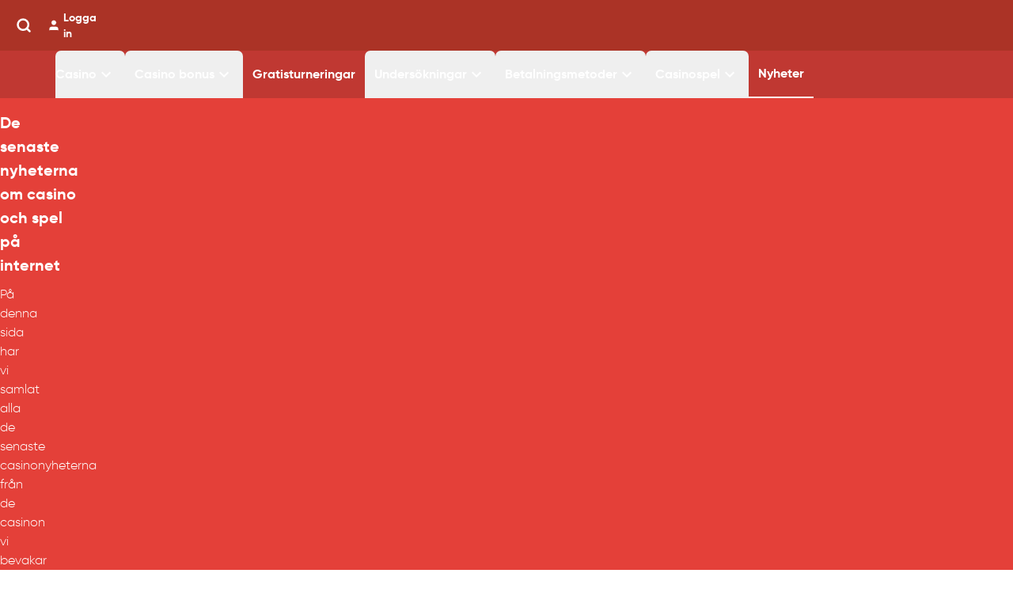

--- FILE ---
content_type: text/html; charset=utf-8
request_url: https://www.casinofeber.se/nyheter
body_size: 22591
content:
<!DOCTYPE html>
<html lang="sv">
	<head>
		<meta name='dmca-site-verification' content='SkI5eW5mMHpIaXhIZW5MeUs5YTUwZG1CeU9YWG82RVpKczZNSEJzV3hhdz01' />
		<meta http-equiv="Content-Type" content="text/html; charset=utf-8">
		<meta charset="utf-8" />
		<link rel="icon" href="/favicon.ico" type="image/x-icon">
		<meta name="viewport" content="width=device-width, initial-scale=1.0" />
		<meta name="viewport" content="width=device-width" />
		<meta http-equiv="cache-control" content="max-age=0, s-maxage=7200">
		<link href="./_app/immutable/assets/3.c0e7be57.css" rel="stylesheet">
		<link href="./_app/immutable/assets/app.e1efafff.css" rel="stylesheet">
		<link href="./_app/immutable/assets/Icons.026e0475.css" rel="stylesheet">
		<link href="./_app/immutable/assets/Importer.d45c685e.css" rel="stylesheet">
		<link href="./_app/immutable/assets/Toplist.ad81d3c9.css" rel="stylesheet">
		<link rel="modulepreload" href="./_app/immutable/entry/start.09e3e14d.js">
		<link rel="modulepreload" href="./_app/immutable/chunks/scheduler.058c5aec.js">
		<link rel="modulepreload" href="./_app/immutable/chunks/singletons.62341d0a.js">
		<link rel="modulepreload" href="./_app/immutable/chunks/index.8f484a44.js">
		<link rel="modulepreload" href="./_app/immutable/chunks/parse.bee59afc.js">
		<link rel="modulepreload" href="./_app/immutable/entry/app.64ef86e4.js">
		<link rel="modulepreload" href="./_app/immutable/chunks/preload-helper.a4192956.js">
		<link rel="modulepreload" href="./_app/immutable/chunks/index.db046e34.js">
		<link rel="modulepreload" href="./_app/immutable/chunks/store.eea34ea1.js">
		<link rel="modulepreload" href="./_app/immutable/nodes/0.2a3bae21.js">
		<link rel="modulepreload" href="./_app/immutable/nodes/3.4bb8d930.js">
		<link rel="modulepreload" href="./_app/immutable/chunks/navigation.19f09e45.js">
		<link rel="modulepreload" href="./_app/immutable/chunks/utils.9107f1fc.js">
		<link rel="modulepreload" href="./_app/immutable/chunks/structured-data.cec689b0.js">
		<link rel="modulepreload" href="./_app/immutable/chunks/Icons.e5296b95.js">
		<link rel="modulepreload" href="./_app/immutable/nodes/6.a3908a31.js">
		<link rel="modulepreload" href="./_app/immutable/chunks/PreviewContent.22ea0307.js">
		<link rel="modulepreload" href="./_app/immutable/chunks/Importer.a3e9506e.js">
		<link rel="modulepreload" href="./_app/immutable/chunks/Translate.fcbe9503.js">
		<link rel="modulepreload" href="./_app/immutable/chunks/Toplist.7ea07ed8.js">
		<link rel="modulepreload" href="./_app/immutable/chunks/Label.1ef00290.js">
		<link rel="modulepreload" href="./_app/immutable/chunks/colors.1643a239.js">
		<link rel="modulepreload" href="./_app/immutable/chunks/index.0bd3988b.js">
		<link rel="modulepreload" href="./_app/immutable/chunks/Checkbox.e8dd1f23.js"><title>Casinonyheter » Senaste Nytt om Casino &amp; Spel</title><!-- HEAD_svelte-lm0rof_START --><meta name="robots" content="index, follow"><!-- HTML_TAG_START --><script type="application/ld+json">
    {
      "@context" : "http://schema.org",
      "@type": "Organization",
      "@id": "https://www.casinofeber.se#organization",
      "name" : "CasinoFeber.se",
      "url" : "https://www.casinofeber.se",
      "alternateName" : "CasinoFeber",
      "logo": "https://media.casinofeber.se/assets/casinofeber-logo.png",
      "foundingDate": "2017",
      "contactPoint": {
        "@type": "ContactPoint",
        "contactType": "customer service",
        "email": "mail@casinofeber.se",
        "url": "https://www.casinofeber.se/kontakta-oss"
      },
      "sameAs" : []
    }
  </script><!-- HTML_TAG_END --><!-- HTML_TAG_START --><script type="application/ld+json">{
    "@context" : "http://schema.org",
    "@type": "Article",
    "@id": "https://www.casinofeber.se#article",
    "url": "https://www.casinofeber.se",
    "name": "Casinonyheter",
        "author": {
          "@type": "Person",
          "name": "Natalie Heljestrand",
          "jobTitle": "Redaktör",
          "description": "Natalie är en casinoexpert som har jobbat inom casinobranchen sedan 2015. Jobbade först på ett par olika casinon och gick sedan över till jämförelsesidor för casinon i hopp om att kunna hjälpa spelare göra bättre val.",
          "email": "natalie@casinofeber.se",
          "sameAs": "https://www.linkedin.com/in/natalie-h-347a14b8/"
        },
        "editor": "Natalie Heljestrand",
    "datePublished": "2022-12-16T19:21:00+00:00",
    "dateModified": "2025-07-01T08:51:15.166886+00:00",
    "isPartOf": {
      "@id": "https://www.casinofeber.se#website"
    },
    "inLanguage": "sv"
  }
  </script><!-- HTML_TAG_END --><!-- HTML_TAG_START --><meta property="og:title" content="Casinonyheter » Senaste Nytt om Casino & Spel">
    <meta property="og:type" content="article"><meta property="og:url" content="https://www.casinofeber.se/nyheter"><meta property="og:image" content="https://media.casinofeber.se/media/casinofeber-se-fb-share.jpg"><!-- HTML_TAG_END --><!-- HTML_TAG_START --><meta http-equiv="last-modified" content="2025-07-01"><link rel="canonical" href="https://www.casinofeber.se/nyheter">
      <meta name="author" content="Natalie Heljestrand">
      <meta property="article:author" content="Natalie Heljestrand">
    
      <meta name="application-name" content="CasinoFeber">
      <meta name="apple-mobile-web-app-title" content="CasinoFeber">
    <!-- HTML_TAG_END --><link rel="preconnect" href="https://dev.visualwebsiteoptimizer.com"><script type="text/javascript" data-cfasync="false" id="vwoCode" data-svelte-h="svelte-1pq9z3q">window._vwo_code ||
      (function () {
        var account_id = 788215,
          version = 2.0,
          settings_tolerance = 2000,
          hide_element = "body",
          hide_element_style = "opacity:0 !important;filter:alpha(opacity=0) !important;background:none !important",
          f = false,
          w = window,
          d = document,
          v = d.querySelector("#vwoCode"),
          cK = "_vwo_" + account_id + "_settings",
          cc = {};
        try {
          var c = JSON.parse(localStorage.getItem("_vwo_" + account_id + "_config"));
          cc = c && typeof c === "object" ? c : {};
        } catch (e) {}
        var stT = cc.stT === "session" ? w.sessionStorage : w.localStorage;
        code = {
          use_existing_jquery: function () {
            return typeof use_existing_jquery !== "undefined" ? use_existing_jquery : undefined;
          },
          library_tolerance: function () {
            return typeof library_tolerance !== "undefined" ? library_tolerance : undefined;
          },
          settings_tolerance: function () {
            return cc.sT || settings_tolerance;
          },
          hide_element_style: function () {
            return "{" + (cc.hES || hide_element_style) + "}";
          },
          hide_element: function () {
            return typeof cc.hE === "string" ? cc.hE : hide_element;
          },
          getVersion: function () {
            return version;
          },
          finish: function () {
            if (!f) {
              f = true;
              var e = d.getElementById("_vis_opt_path_hides");
              if (e) e.parentNode.removeChild(e);
            }
          },
          finished: function () {
            return f;
          },
          load: function (e) {
            var t = this.getSettings(),
              n = d.createElement("script"),
              i = this;
            if (t) {
              n.textContent = t;
              d.getElementsByTagName("head")[0].appendChild(n);
              if (!w.VWO || VWO.caE) {
                stT.removeItem(cK);
                i.load(e);
              }
            } else {
              n.fetchPriority = "high";
              n.src = e;
              n.type = "text/javascript";
              n.onerror = function () {
                _vwo_code.finish();
              };
              d.getElementsByTagName("head")[0].appendChild(n);
            }
          },
          getSettings: function () {
            try {
              var e = stT.getItem(cK);
              if (!e) {
                return;
              }
              e = JSON.parse(e);
              if (Date.now() > e.e) {
                stT.removeItem(cK);
                return;
              }
              return e.s;
            } catch (e) {
              return;
            }
          },
          init: function () {
            if (d.URL.indexOf("__vwo_disable__") > -1) return;
            var e = this.settings_tolerance();
            w._vwo_settings_timer = setTimeout(function () {
              _vwo_code.finish();
              stT.removeItem(cK);
            }, e);
            var t = d.currentScript,
              n = d.createElement("style"),
              i = this.hide_element(),
              r = t && !t.async && i ? i + this.hide_element_style() : "",
              c = d.getElementsByTagName("head")[0];
            n.setAttribute("id", "_vis_opt_path_hides");
            v && n.setAttribute("nonce", v.nonce);
            n.setAttribute("type", "text/css");
            if (n.styleSheet) n.styleSheet.cssText = r;
            else n.appendChild(d.createTextNode(r));
            c.appendChild(n);
            this.load(
              "https://dev.visualwebsiteoptimizer.com/j.php?a=" +
                account_id +
                "&u=" +
                encodeURIComponent(d.URL) +
                "&vn=" +
                version,
            );
          },
        };
        w._vwo_code = code;
        code.init();
      })();
  </script><script src="https://braze.casinofeber.se/braze-init.js?braze-app=5e256acd-97a3-4c33-9aa0-7470d0c30019" async data-svelte-h="svelte-1uaah2t" type="c68a25bf1f8a8004768d3465-text/javascript"></script><!-- HEAD_svelte-lm0rof_END --><!-- HEAD_svelte-3nesnx_START --><meta name="description" content="Nyheter från casinovärlden och information om nya spel &amp; erbjudanden på de casinon som vi listar. Uppdateras dagligen!"><!-- HEAD_svelte-3nesnx_END -->
	</head>
	<body>
    <div>    <noscript> <iframe src="https://www.googletagmanager.com/ns.html?id=GTM-NXFJSV6" height="0" width="0" style="display:none;visibility:hidden"></iframe></noscript>  <div class="body t-cf p-cf" data-sveltekit-reload> <main>  <header class="content-grid bg-brand sticky top-0 z-50"><div class="flex flex-wrap justify-between items-center full-width"> <div class="flex justify-between items-center py-3 w-full"><button type="button" class="inline-flex items-center justify-center p-2 rounded-md text-white hover:text-white hover:bg-brand-light md:hidden" aria-controls="mobile-menu" aria-expanded="false"><span class="sr-only" data-svelte-h="svelte-1bvqpab">Open main menu</span>  <svg viewBox="0 0 24 24" width="1.2em" height="1.2em" class="block h-6 w-6 m-0"><!-- HTML_TAG_START --><path fill="currentColor" d="M3 6h18v2H3zm0 5h18v2H3zm0 5h18v2H3z"/><!-- HTML_TAG_END --></svg>  <svg viewBox="0 0 24 24" width="1.2em" height="1.2em" class="hidden"><!-- HTML_TAG_START --><path fill="currentColor" d="M19 6.41L17.59 5L12 10.59L6.41 5L5 6.41L10.59 12L5 17.59L6.41 19L12 13.41L17.59 19L19 17.59L13.41 12z"/><!-- HTML_TAG_END --></svg></button>  <a href="/" class="flex items-center"><img class="w-[200px] h-8" alt="CasinoFeber Logo" src="https://media.casinofeber.se/assets/casinofeber-logo.svg?w=200&amp;q=100&amp;auto=format"></a>  <div class="flex gap-4 justify-center items-center"><div class="flex"><div class="flex gap-2"><button type="button" class="text-center font-medium focus-within:ring-4 focus-within:outline-none inline-flex items-center justify-center px-5 py-2.5 text-sm text-white dark:bg-primary-600 dark:hover:bg-primary-700 focus-within:ring-primary-300 dark:focus-within:ring-primary-800 rounded-lg bg-transparent hover:bg-transparent focus:border-0 focus:ring-0"><svg xmlns="http://www.w3.org/2000/svg" class=" svelte-1pz72t5" focusable="false" width="20px" height="20px" fill="none" stroke="#fff" stroke-width="3" stroke-linecap="round" stroke-linejoin="round" viewBox="0 0 24 24"><!-- HTML_TAG_START --><circle cx="11" cy="11" r="8"></circle><line x1="21" y1="21" x2="16.65" y2="16.65"></line><!-- HTML_TAG_END --></svg></button> </div>   </div>  <div class="flex md:block"><a href="/" class="flex items-center text-sm font-bold text-white hover:text-gray-200"><svg xmlns="http://www.w3.org/2000/svg" class=" svelte-1pz72t5" focusable="false" width="20px" height="20px" fill="currentColor" stroke="currentColor" stroke-width="1" stroke-linecap="round" stroke-linejoin="round" viewBox="0 0 24 24"><!-- HTML_TAG_START --><path d="M20 21v-2a4 4 0 0 0-4-4H8a4 4 0 0 0-4 4v2"></path><circle cx="12" cy="7" r="4"></circle><!-- HTML_TAG_END --></svg> <span class="hidden md:block ml-1">Logga in</span></a></div></div></div></div> <nav aria-label="Main navigation" class="flex flex-grow full-width bg-brand-lighter md:h-[60px] relative"> <button type="button" class="opacity-0 pointer-events-none top-0 absolute fixed inset-0 bg-black transition-opacity duration-300 ease-in-out z-2 md:hidden border-0" aria-label="Close mobile menu"></button>  <div class="-translate-x-full absolute h-screen transition-all duration-300 ease-in-out md:static top-0 left-0 w-4/5 max-w-xs bg-brand-lighter z-4 pb-20 overflow-y-auto md:translate-x-0 md:h-auto md:w-full md:max-w-none md:overflow-visible md:pb-0 md:transition-none full-width md:col-[content] md:block"> <ul class="flex flex-col p-4 space-y-2 md:h-full md:flex md:flex-row md:space-y-0 md:p-0"><li class="relative group first:group-first"> <button type="button" class="group-first:md:pl-0 flex gap-1 justify-between items-center px-3 py-2 md:py-0 w-full h-full text-nav font-bold text-white md:justify-start visited:text-white hover:text-gray-200 md:hover:bg-transparent transition-colors duration-300 ease-in-out rounded-t-sm ">Casino <span class="md:hidden"><svg viewBox="0 0 24 24" width="1.2em" height="1.2em" class="w-6 h-6 transition-transform duration-300 rotate-0"><!-- HTML_TAG_START --><path fill="currentColor" d="M8.59 16.58L13.17 12L8.59 7.41L10 6l6 6l-6 6z"/><!-- HTML_TAG_END --></svg></span> <span class="hidden md:inline"><svg viewBox="0 0 24 24" width="1.2em" height="1.2em" class="w-6 h-6"><!-- HTML_TAG_START --><path fill="currentColor" d="M7.41 8.58L12 13.17l4.59-4.59L18 10l-6 6l-6-6z"/><!-- HTML_TAG_END --></svg></span></button>  </li><li class="relative group first:group-first"> <button type="button" class="group-first:md:pl-0 flex gap-1 justify-between items-center px-3 py-2 md:py-0 w-full h-full text-nav font-bold text-white md:justify-start visited:text-white hover:text-gray-200 md:hover:bg-transparent transition-colors duration-300 ease-in-out rounded-t-sm ">Casino bonus <span class="md:hidden"><svg viewBox="0 0 24 24" width="1.2em" height="1.2em" class="w-6 h-6 transition-transform duration-300 rotate-0"><!-- HTML_TAG_START --><path fill="currentColor" d="M8.59 16.58L13.17 12L8.59 7.41L10 6l6 6l-6 6z"/><!-- HTML_TAG_END --></svg></span> <span class="hidden md:inline"><svg viewBox="0 0 24 24" width="1.2em" height="1.2em" class="w-6 h-6"><!-- HTML_TAG_START --><path fill="currentColor" d="M7.41 8.58L12 13.17l4.59-4.59L18 10l-6 6l-6-6z"/><!-- HTML_TAG_END --></svg></span></button>  </li><li class="relative group first:group-first"> <a href="/turneringar" class="block m-0 px-3 py-2 font-bold text-white visited:text-white hover:text-gray-200 text-nav md:text-nav md:h-full md:flex md:items-center ">Gratisturneringar</a></li><li class="relative group first:group-first"> <button type="button" class="group-first:md:pl-0 flex gap-1 justify-between items-center px-3 py-2 md:py-0 w-full h-full text-nav font-bold text-white md:justify-start visited:text-white hover:text-gray-200 md:hover:bg-transparent transition-colors duration-300 ease-in-out rounded-t-sm ">Undersökningar <span class="md:hidden"><svg viewBox="0 0 24 24" width="1.2em" height="1.2em" class="w-6 h-6 transition-transform duration-300 rotate-0"><!-- HTML_TAG_START --><path fill="currentColor" d="M8.59 16.58L13.17 12L8.59 7.41L10 6l6 6l-6 6z"/><!-- HTML_TAG_END --></svg></span> <span class="hidden md:inline"><svg viewBox="0 0 24 24" width="1.2em" height="1.2em" class="w-6 h-6"><!-- HTML_TAG_START --><path fill="currentColor" d="M7.41 8.58L12 13.17l4.59-4.59L18 10l-6 6l-6-6z"/><!-- HTML_TAG_END --></svg></span></button>  </li><li class="relative group first:group-first"> <button type="button" class="group-first:md:pl-0 flex gap-1 justify-between items-center px-3 py-2 md:py-0 w-full h-full text-nav font-bold text-white md:justify-start visited:text-white hover:text-gray-200 md:hover:bg-transparent transition-colors duration-300 ease-in-out rounded-t-sm ">Betalningsmetoder <span class="md:hidden"><svg viewBox="0 0 24 24" width="1.2em" height="1.2em" class="w-6 h-6 transition-transform duration-300 rotate-0"><!-- HTML_TAG_START --><path fill="currentColor" d="M8.59 16.58L13.17 12L8.59 7.41L10 6l6 6l-6 6z"/><!-- HTML_TAG_END --></svg></span> <span class="hidden md:inline"><svg viewBox="0 0 24 24" width="1.2em" height="1.2em" class="w-6 h-6"><!-- HTML_TAG_START --><path fill="currentColor" d="M7.41 8.58L12 13.17l4.59-4.59L18 10l-6 6l-6-6z"/><!-- HTML_TAG_END --></svg></span></button>  </li><li class="relative group first:group-first"> <button type="button" class="group-first:md:pl-0 flex gap-1 justify-between items-center px-3 py-2 md:py-0 w-full h-full text-nav font-bold text-white md:justify-start visited:text-white hover:text-gray-200 md:hover:bg-transparent transition-colors duration-300 ease-in-out rounded-t-sm ">Casinospel <span class="md:hidden"><svg viewBox="0 0 24 24" width="1.2em" height="1.2em" class="w-6 h-6 transition-transform duration-300 rotate-0"><!-- HTML_TAG_START --><path fill="currentColor" d="M8.59 16.58L13.17 12L8.59 7.41L10 6l6 6l-6 6z"/><!-- HTML_TAG_END --></svg></span> <span class="hidden md:inline"><svg viewBox="0 0 24 24" width="1.2em" height="1.2em" class="w-6 h-6"><!-- HTML_TAG_START --><path fill="currentColor" d="M7.41 8.58L12 13.17l4.59-4.59L18 10l-6 6l-6-6z"/><!-- HTML_TAG_END --></svg></span></button>  </li><li class="relative group first:group-first"> <a href="/nyheter" class="block m-0 px-3 py-2 font-bold text-white visited:text-white hover:text-gray-200 text-nav md:text-nav md:h-full md:flex md:items-center md:border-b-2 md:border-white">Nyheter</a></li></ul>   <div class="flex flex-col gap-4 px-6 mt-6 md:hidden"><button class="px-2 py-2 w-full text-base font-bold text-center bg-white rounded-full text-brand-light">Logga in</button> <button class="px-2 py-2 w-full text-base font-bold text-center text-white bg-transparent rounded-full border border-white">Registrera dig</button></div>  <div class="flex justify-center mt-8 space-x-4 md:hidden"><a href="https://www.facebook.com/Casinofeber" target="_blank" rel="noopener noreferrer" class="w-8 h-8 flex items-center justify-center rounded-full bg-opacity-80 hover:bg-opacity-100 bg-[#37589b]"><svg xmlns="http://www.w3.org/2000/svg" class=" svelte-1pz72t5" focusable="false" width="20px" height="20px" fill="none" stroke="white" stroke-width="1.5" stroke-linecap="round" stroke-linejoin="round" viewBox="0 0 24 24"><!-- HTML_TAG_START --><path d="M18 2h-3a5 5 0 0 0-5 5v3H7v4h3v8h4v-8h3l1-4h-4V7a1 1 0 0 1 1-1h3z"></path><!-- HTML_TAG_END --></svg> </a><a href="https://twitter.com/CasinoFeberSE" target="_blank" rel="noopener noreferrer" class="w-8 h-8 flex items-center justify-center rounded-full bg-opacity-80 hover:bg-opacity-100 bg-[#31abe1]"><svg xmlns="http://www.w3.org/2000/svg" class=" svelte-1pz72t5" focusable="false" width="20px" height="20px" fill="none" stroke="white" stroke-width="1.5" stroke-linecap="round" stroke-linejoin="round" viewBox="0 0 24 24"><!-- HTML_TAG_START --><path d="M23 3a10.9 10.9 0 0 1-3.14 1.53 4.48 4.48 0 0 0-7.86 3v1A10.66 10.66 0 0 1 3 4s-4 9 5 13a11.64 11.64 0 0 1-7 2c9 5 20 0 20-11.5a4.5 4.5 0 0 0-.08-.83A7.72 7.72 0 0 0 23 3z"></path><!-- HTML_TAG_END --></svg> </a><a href="https://www.instagram.com/casinofeber" target="_blank" rel="noopener noreferrer" class="w-8 h-8 flex items-center justify-center rounded-full bg-opacity-80 hover:bg-opacity-100 bg-gradient-to-r from-[#405de6] via-[#833ab4] to-[#fd1d1d]"><svg xmlns="http://www.w3.org/2000/svg" class=" svelte-1pz72t5" focusable="false" width="20px" height="20px" fill="none" stroke="white" stroke-width="1.5" stroke-linecap="round" stroke-linejoin="round" viewBox="0 0 24 24"><!-- HTML_TAG_START --><rect x="2" y="2" width="20" height="20" rx="5" ry="5"></rect><path d="M16 11.37A4 4 0 1 1 12.63 8 4 4 0 0 1 16 11.37z"></path><line x1="17.5" y1="6.5" x2="17.51" y2="6.5"></line><!-- HTML_TAG_END --></svg> </a><a href="https://www.youtube.com/channel/UCngUCkQ1rnxosi4Xt_PSZsA" target="_blank" rel="noopener noreferrer" class="w-8 h-8 flex items-center justify-center rounded-full bg-opacity-80 hover:bg-opacity-100 bg-[#ff0000]"><svg xmlns="http://www.w3.org/2000/svg" class=" svelte-1pz72t5" focusable="false" width="20px" height="20px" fill="none" stroke="white" stroke-width="1.5" stroke-linecap="round" stroke-linejoin="round" viewBox="0 0 24 24"><!-- HTML_TAG_START --><path d="M22.54 6.42a2.78 2.78 0 0 0-1.94-2C18.88 4 12 4 12 4s-6.88 0-8.6.46a2.78 2.78 0 0 0-1.94 2A29 29 0 0 0 1 11.75a29 29 0 0 0 .46 5.33A2.78 2.78 0 0 0 3.4 19c1.72.46 8.6.46 8.6.46s6.88 0 8.6-.46a2.78 2.78 0 0 0 1.94-2 29 29 0 0 0 .46-5.25 29 29 0 0 0-.46-5.33z"></path><polygon points="9.75 15.02 15.5 11.75 9.75 8.48 9.75 15.02"></polygon><!-- HTML_TAG_END --></svg> </a></div></div></nav></header>  <div class="single-page"><div class="bg-brand-light text-white m-0 py-4 content-grid" id="block-intro"><div class="grid grid-cols-1 "><div class="lg:col-start-1 lg:col-end-2"><div class="flex items-center gap-2.5"> <h1 class="m-0">De senaste nyheterna om casino och spel på internet</h1></div>  <div class="mt-2.5 mb-2.5"><div class="text-nav font-light overflow-visible [&>p>a]:text-white [&>p>a:hover]:underline"><!-- HTML_TAG_START --><p>På denna sida har vi samlat alla de senaste casinonyheterna från de casinon vi bevakar och listar på denna sida. Vi sonderar ständigt internet för att hitta senaste nytt om erbjudanden, kampanjer och nya slots hos svenska nätcasinon. Om du vill ha den bästa bonusen, eller få tips om de senaste casinoturneringarna så är det denna sida du ska bevaka och återkomma till. Vi uppdaterar nyhetsflödet löpande så fort vi får fatt på en nyhet som vi tycker är värd att dela med oss av till er.</p><!-- HTML_TAG_END --></div></div> <div class="flex flex-col md:flex-row w-full gap-2 md:gap-3 mt-2.5"><p class="flex items-center gap-2 m-0 text-sm font-bold leading-[18.2px]">Skriven av Natalie Heljestrand <svg xmlns="http://www.w3.org/2000/svg" class=" svelte-1pz72t5" focusable="false" width="16px" height="16px" fill="none" stroke="currentColor" stroke-width="1" stroke-linecap="round" stroke-linejoin="round" viewBox="0 0 16 16"><!-- HTML_TAG_START --><g clip-path="url(#clip0_0_4389)">
<path d="M15.0067 9.17325C14.7594 8.83197 14.6263 8.42133 14.6263 7.99991C14.6263 7.5785 14.7594 7.16785 15.0067 6.82658L15.5133 6.12658C15.5753 6.0411 15.6161 5.94213 15.6323 5.83782C15.6485 5.73351 15.6397 5.62684 15.6067 5.52658C15.5733 5.42737 15.5174 5.33724 15.4434 5.26322C15.3693 5.1892 15.2792 5.13331 15.18 5.09991L14.36 4.83325C13.9583 4.70367 13.6082 4.44981 13.3601 4.10831C13.1121 3.7668 12.979 3.35532 12.98 2.93325V2.06658C12.9799 1.96136 12.9549 1.85764 12.9071 1.76393C12.8592 1.67021 12.7899 1.58915 12.7047 1.52738C12.6195 1.46561 12.5209 1.42487 12.417 1.40851C12.313 1.39215 12.2067 1.40063 12.1067 1.43325L11.28 1.69991C10.8787 1.82978 10.4466 1.82943 10.0454 1.69892C9.64432 1.5684 9.29474 1.31441 9.04667 0.973246L8.54 0.273246C8.47531 0.192118 8.39317 0.126609 8.29968 0.0815863C8.20619 0.0365635 8.10376 0.0131836 8 0.0131836C7.89624 0.0131836 7.79381 0.0365635 7.70032 0.0815863C7.60683 0.126609 7.52469 0.192118 7.46 0.273246L6.95333 0.973246C6.70527 1.31441 6.35568 1.5684 5.95456 1.69892C5.55344 1.82943 5.12133 1.82978 4.72 1.69991L3.89334 1.43325C3.7933 1.40063 3.68695 1.39215 3.58301 1.40851C3.47907 1.42487 3.38047 1.46561 3.29529 1.52738C3.21011 1.58915 3.14076 1.67021 3.09291 1.76393C3.04506 1.85764 3.02008 1.96136 3.02 2.06658V2.93325C3.02102 3.35532 2.88791 3.7668 2.63987 4.10831C2.39183 4.44981 2.0417 4.70367 1.64 4.83325L0.820002 5.09991C0.720796 5.13331 0.63066 5.1892 0.556643 5.26322C0.482625 5.33724 0.426732 5.42737 0.393335 5.52658C0.360276 5.62684 0.351498 5.73351 0.367725 5.83782C0.383951 5.94213 0.424717 6.0411 0.486668 6.12658L0.993335 6.82658C1.24056 7.16785 1.37368 7.5785 1.37368 7.99991C1.37368 8.42133 1.24056 8.83197 0.993335 9.17325L0.486668 9.87325C0.424717 9.95872 0.383951 10.0577 0.367725 10.162C0.351498 10.2663 0.360276 10.373 0.393335 10.4732C0.426732 10.5725 0.482625 10.6626 0.556643 10.7366C0.63066 10.8106 0.720796 10.8665 0.820002 10.8999L1.64 11.1666C2.0417 11.2962 2.39183 11.55 2.63987 11.8915C2.88791 12.233 3.02102 12.6445 3.02 13.0666V13.9332C3.02008 14.0385 3.04506 14.1422 3.09291 14.2359C3.14076 14.3296 3.21011 14.4107 3.29529 14.4724C3.38047 14.5342 3.47907 14.575 3.58301 14.5913C3.68695 14.6077 3.7933 14.5992 3.89334 14.5666L4.71334 14.2999C5.11552 14.1679 5.54927 14.1671 5.95192 14.2977C6.35457 14.4283 6.70526 14.6836 6.95333 15.0266L7.46 15.7266C7.52224 15.8113 7.60356 15.8802 7.69737 15.9277C7.79118 15.9752 7.89485 16 8 16C8.10515 16 8.20882 15.9752 8.30263 15.9277C8.39644 15.8802 8.47776 15.8113 8.54 15.7266L9.04667 15.0266C9.29515 14.6841 9.64587 14.4292 10.0484 14.2986C10.4509 14.168 10.8844 14.1685 11.2867 14.2999L12.1067 14.5666C12.2067 14.5992 12.313 14.6077 12.417 14.5913C12.5209 14.575 12.6195 14.5342 12.7047 14.4724C12.7899 14.4107 12.8592 14.3296 12.9071 14.2359C12.9549 14.1422 12.9799 14.0385 12.98 13.9332V13.0666C12.979 12.6445 13.1121 12.233 13.3601 11.8915C13.6082 11.55 13.9583 11.2962 14.36 11.1666L15.18 10.8999C15.2792 10.8665 15.3693 10.8106 15.4434 10.7366C15.5174 10.6626 15.5733 10.5725 15.6067 10.4732C15.6397 10.373 15.6485 10.2663 15.6323 10.162C15.6161 10.0577 15.5753 9.95872 15.5133 9.87325L15.0067 9.17325ZM11.14 7.13791L7.80667 10.4712C7.68165 10.5962 7.51211 10.6664 7.33533 10.6664C7.15856 10.6664 6.98902 10.5962 6.864 10.4712L4.864 8.47125C4.80033 8.40975 4.74954 8.33618 4.7146 8.25485C4.67966 8.17351 4.66127 8.08603 4.6605 7.99751C4.65973 7.90899 4.6766 7.82121 4.71012 7.73928C4.74364 7.65735 4.79314 7.58291 4.85574 7.52032C4.91833 7.45772 4.99277 7.40822 5.0747 7.3747C5.15663 7.34118 5.24442 7.32431 5.33294 7.32508C5.42146 7.32585 5.50894 7.34424 5.59027 7.37918C5.67161 7.41412 5.74517 7.46491 5.80667 7.52858L7.33333 9.05725L10.1953 6.19525C10.3211 6.07381 10.4895 6.00661 10.6643 6.00813C10.8391 6.00965 11.0063 6.07976 11.1299 6.20337C11.2535 6.32697 11.3236 6.49418 11.3251 6.66898C11.3266 6.84378 11.2594 7.01218 11.138 7.13791H11.14Z" fill="white"/>
<path d="M10.6666 6.3335L6.99998 10.0002L5.33331 8.3335" stroke="#2CA5E4" stroke-width="2" stroke-linecap="round" stroke-linejoin="round"/>
</g>
<defs>
<clipPath id="clip0_0_4389">
<rect width="16" height="16" fill="white"/>
</clipPath>
</defs><!-- HTML_TAG_END --></svg></p> <p class="flex items-center gap-2 m-0 text-sm font-bold leading-[18.2px]">Granskad av Jesper Ekstrom <svg xmlns="http://www.w3.org/2000/svg" class=" svelte-1pz72t5" focusable="false" width="16px" height="16px" fill="none" stroke="currentColor" stroke-width="1" stroke-linecap="round" stroke-linejoin="round" viewBox="0 0 16 16"><!-- HTML_TAG_START --><g clip-path="url(#clip0_0_4389)">
<path d="M15.0067 9.17325C14.7594 8.83197 14.6263 8.42133 14.6263 7.99991C14.6263 7.5785 14.7594 7.16785 15.0067 6.82658L15.5133 6.12658C15.5753 6.0411 15.6161 5.94213 15.6323 5.83782C15.6485 5.73351 15.6397 5.62684 15.6067 5.52658C15.5733 5.42737 15.5174 5.33724 15.4434 5.26322C15.3693 5.1892 15.2792 5.13331 15.18 5.09991L14.36 4.83325C13.9583 4.70367 13.6082 4.44981 13.3601 4.10831C13.1121 3.7668 12.979 3.35532 12.98 2.93325V2.06658C12.9799 1.96136 12.9549 1.85764 12.9071 1.76393C12.8592 1.67021 12.7899 1.58915 12.7047 1.52738C12.6195 1.46561 12.5209 1.42487 12.417 1.40851C12.313 1.39215 12.2067 1.40063 12.1067 1.43325L11.28 1.69991C10.8787 1.82978 10.4466 1.82943 10.0454 1.69892C9.64432 1.5684 9.29474 1.31441 9.04667 0.973246L8.54 0.273246C8.47531 0.192118 8.39317 0.126609 8.29968 0.0815863C8.20619 0.0365635 8.10376 0.0131836 8 0.0131836C7.89624 0.0131836 7.79381 0.0365635 7.70032 0.0815863C7.60683 0.126609 7.52469 0.192118 7.46 0.273246L6.95333 0.973246C6.70527 1.31441 6.35568 1.5684 5.95456 1.69892C5.55344 1.82943 5.12133 1.82978 4.72 1.69991L3.89334 1.43325C3.7933 1.40063 3.68695 1.39215 3.58301 1.40851C3.47907 1.42487 3.38047 1.46561 3.29529 1.52738C3.21011 1.58915 3.14076 1.67021 3.09291 1.76393C3.04506 1.85764 3.02008 1.96136 3.02 2.06658V2.93325C3.02102 3.35532 2.88791 3.7668 2.63987 4.10831C2.39183 4.44981 2.0417 4.70367 1.64 4.83325L0.820002 5.09991C0.720796 5.13331 0.63066 5.1892 0.556643 5.26322C0.482625 5.33724 0.426732 5.42737 0.393335 5.52658C0.360276 5.62684 0.351498 5.73351 0.367725 5.83782C0.383951 5.94213 0.424717 6.0411 0.486668 6.12658L0.993335 6.82658C1.24056 7.16785 1.37368 7.5785 1.37368 7.99991C1.37368 8.42133 1.24056 8.83197 0.993335 9.17325L0.486668 9.87325C0.424717 9.95872 0.383951 10.0577 0.367725 10.162C0.351498 10.2663 0.360276 10.373 0.393335 10.4732C0.426732 10.5725 0.482625 10.6626 0.556643 10.7366C0.63066 10.8106 0.720796 10.8665 0.820002 10.8999L1.64 11.1666C2.0417 11.2962 2.39183 11.55 2.63987 11.8915C2.88791 12.233 3.02102 12.6445 3.02 13.0666V13.9332C3.02008 14.0385 3.04506 14.1422 3.09291 14.2359C3.14076 14.3296 3.21011 14.4107 3.29529 14.4724C3.38047 14.5342 3.47907 14.575 3.58301 14.5913C3.68695 14.6077 3.7933 14.5992 3.89334 14.5666L4.71334 14.2999C5.11552 14.1679 5.54927 14.1671 5.95192 14.2977C6.35457 14.4283 6.70526 14.6836 6.95333 15.0266L7.46 15.7266C7.52224 15.8113 7.60356 15.8802 7.69737 15.9277C7.79118 15.9752 7.89485 16 8 16C8.10515 16 8.20882 15.9752 8.30263 15.9277C8.39644 15.8802 8.47776 15.8113 8.54 15.7266L9.04667 15.0266C9.29515 14.6841 9.64587 14.4292 10.0484 14.2986C10.4509 14.168 10.8844 14.1685 11.2867 14.2999L12.1067 14.5666C12.2067 14.5992 12.313 14.6077 12.417 14.5913C12.5209 14.575 12.6195 14.5342 12.7047 14.4724C12.7899 14.4107 12.8592 14.3296 12.9071 14.2359C12.9549 14.1422 12.9799 14.0385 12.98 13.9332V13.0666C12.979 12.6445 13.1121 12.233 13.3601 11.8915C13.6082 11.55 13.9583 11.2962 14.36 11.1666L15.18 10.8999C15.2792 10.8665 15.3693 10.8106 15.4434 10.7366C15.5174 10.6626 15.5733 10.5725 15.6067 10.4732C15.6397 10.373 15.6485 10.2663 15.6323 10.162C15.6161 10.0577 15.5753 9.95872 15.5133 9.87325L15.0067 9.17325ZM11.14 7.13791L7.80667 10.4712C7.68165 10.5962 7.51211 10.6664 7.33533 10.6664C7.15856 10.6664 6.98902 10.5962 6.864 10.4712L4.864 8.47125C4.80033 8.40975 4.74954 8.33618 4.7146 8.25485C4.67966 8.17351 4.66127 8.08603 4.6605 7.99751C4.65973 7.90899 4.6766 7.82121 4.71012 7.73928C4.74364 7.65735 4.79314 7.58291 4.85574 7.52032C4.91833 7.45772 4.99277 7.40822 5.0747 7.3747C5.15663 7.34118 5.24442 7.32431 5.33294 7.32508C5.42146 7.32585 5.50894 7.34424 5.59027 7.37918C5.67161 7.41412 5.74517 7.46491 5.80667 7.52858L7.33333 9.05725L10.1953 6.19525C10.3211 6.07381 10.4895 6.00661 10.6643 6.00813C10.8391 6.00965 11.0063 6.07976 11.1299 6.20337C11.2535 6.32697 11.3236 6.49418 11.3251 6.66898C11.3266 6.84378 11.2594 7.01218 11.138 7.13791H11.14Z" fill="white"/>
<path d="M10.6666 6.3335L6.99998 10.0002L5.33331 8.3335" stroke="#2CA5E4" stroke-width="2" stroke-linecap="round" stroke-linejoin="round"/>
</g>
<defs>
<clipPath id="clip0_0_4389">
<rect width="16" height="16" fill="white"/>
</clipPath>
</defs><!-- HTML_TAG_END --></svg></p></div></div> </div></div> <div class="content-grid"><div class="full-width bg-brand py-2"><nav aria-label="Breadcrumb" class="flex !p-0" divClass="mx-1 text-white fill-white"><ol class="flex items-center text-white flex-row m-0"> <li class="!pl-0 inline-flex items-center" icon=""><svg viewBox="0 0 24 24" width="1.2em" height="1.2em" class="hidden"><!-- HTML_TAG_START --><path fill="currentColor" d="M8.59 16.58L13.17 12L8.59 7.41L10 6l6 6l-6 6z"/><!-- HTML_TAG_END --></svg> <a class="text-white font-light text-sm hover:text-gray-200" href="/">CasinoFeber </a></li>  <li class="inline-flex items-center" icon=""><svg viewBox="0 0 24 24" width="1.2em" height="1.2em" class="w-5 h-5 mx-2 dark:text-white"><!-- HTML_TAG_START --><path fill="currentColor" d="M8.59 16.58L13.17 12L8.59 7.41L10 6l6 6l-6 6z"/><!-- HTML_TAG_END --></svg> <span class="text-white text-sm font-bold">Nyheter </span></li> </ol></nav> </div></div><div class="content-grid mt-4 mb-4" id="block-disclaimer"><button class="flex justify-end text-xs text-link" tabindex="0"><svg viewBox="0 0 24 24" width="16" height="16" class="mr-2"><!-- HTML_TAG_START --><path fill="currentColor" d="M12.3 7.29c.2-.18.44-.29.7-.29c.27 0 .5.11.71.29c.19.21.29.45.29.71c0 .27-.1.5-.29.71c-.21.19-.44.29-.71.29c-.26 0-.5-.1-.7-.29c-.19-.21-.3-.44-.3-.71c0-.26.11-.5.3-.71m-2.5 4.68s2.17-1.72 2.96-1.79c.74-.06.59.79.52 1.23l-.01.06c-.14.53-.31 1.17-.48 1.78c-.38 1.39-.75 2.75-.66 3c.1.34.72-.09 1.17-.39c.06-.04.11-.08.16-.11c0 0 .08-.08.16.03c.02.03.04.06.06.08c.09.14.14.19.02.27l-.04.02c-.22.15-1.16.81-1.54 1.05c-.41.27-1.98 1.17-1.74-.58c.21-1.23.49-2.29.71-3.12c.41-1.5.59-2.18-.33-1.59c-.37.22-.59.36-.72.45c-.11.08-.12.08-.19-.05l-.03-.06l-.05-.08c-.07-.1-.07-.11.03-.2M22 12c0 5.5-4.5 10-10 10S2 17.5 2 12S6.5 2 12 2s10 4.5 10 10m-2 0c0-4.42-3.58-8-8-8s-8 3.58-8 8s3.58 8 8 8s8-3.58 8-8"/><!-- HTML_TAG_END --></svg> Annonsinformation</button> </div><div class=" block-post-list mt-4 mb-4"><div class="container"><div class="grid"><div class="g-col-12"> <div class="posts cards"><div class="card card-1"><a href="/nyheter/l-l-europe-limited-far-anmarkning-efter-brister-pa-flera-spelsajter" title="L&amp;L Europe Limited får anmärkning efter brister på flera spelsajter"><img loading="lazy" alt="L&amp;L Europe Limited får anmärkning efter brister på flera spelsajter" src="https://media.casinofeber.se/media/spelinspektionens-logga.jpg?fit=crop&amp;w=300&amp;h=200&amp;q=80&amp;auto=format"> <div class="info"><span class="post-header">L&amp;L Europe Limited får anmärkning efter brister på flera spelsajter</span> <span class="post-preview">Spelinspektionen har efter en granskning riktat kritik mot spelbolaget L&amp;L Europe Limited efter att viktig information saknats på samtliga av bolagets spelsajter. </span> <span class="post-date">20 jan 2026</span> <span class="read-more">Läs nyheten</span> </div></a> </div><div class="card card-2"><a href="/nyheter/betsson-tappar-intakter-i-norden" title="Betsson tappar intäkter i Norden"><img loading="lazy" alt="Betsson tappar intäkter i Norden" src="https://media.casinofeber.se/media/trumpkaos-pa-borsen.png?fit=crop&amp;w=300&amp;h=200&amp;q=80&amp;auto=format"> <div class="info"><span class="post-header">Betsson tappar intäkter i Norden</span> <span class="post-preview">Det svenska spelbolaget Betsson redovisade en tydlig nedgång i Norden under det fjärde kvartalet 2025. </span> <span class="post-date">20 jan 2026</span> <span class="read-more">Läs nyheten</span> </div></a> </div><div class="card card-3"><a href="/nyheter/ny-licens-och-ny-valkomstbonus-pa-storspelare" title="Ny licens och ny välkomstbonus på Storspelare"><img loading="lazy" alt="Ny licens och ny välkomstbonus på Storspelare" src="https://media.casinofeber.se/media/Storspelare-bonus-news.jpg?fit=crop&amp;w=300&amp;h=200&amp;q=80&amp;auto=format"> <div class="info"><span class="post-header">Ny licens och ny välkomstbonus på Storspelare</span> <span class="post-preview">Den 20 januari får Spelbolaget bakom det populära svenska casinot Storspelare ny licens. Det betyder att alla spelare erbjuds en ny välkomstbonus.</span> <span class="post-date">19 jan 2026</span> <span class="read-more">Läs nyheten</span> </div></a> </div><div class="card card-4"><a href="/nyheter/misstankta-matchfixningsarenden-minskade-under-2025" title="Misstänkta matchfixningsärenden minskade under 2025"><img loading="lazy" alt="Misstänkta matchfixningsärenden minskade under 2025" src="https://media.casinofeber.se/media/1750837138978-hemliga-chattar-avslojar-storskalig-matchfixering-i-svenska-fotbollsligor.jpg?fit=crop&amp;w=300&amp;h=200&amp;q=80&amp;auto=format"> <div class="info"><span class="post-header">Misstänkta matchfixningsärenden minskade under 2025</span> <span class="post-preview">2025 noterades en tydlig nedgång i antalet misstänkta matchfixningsärenden. Det visar ny statistik från Spelinspektionen.</span> <span class="post-date">16 jan 2026</span> <span class="read-more">Läs nyheten</span> </div></a> </div><div class="card card-5"><a href="/nyheter/fler-svenskar-valjer-licensierat-spel-men-olicensierade-casinon-fortsatter-locka" title="Fler svenskar väljer licensierat spel men olicensierade casinon fortsätter locka"><img loading="lazy" alt="Fler svenskar väljer licensierat spel men olicensierade casinon fortsätter locka" src="https://media.casinofeber.se/media/skins-lockar-unga-till-olicensierade-sajter.png?fit=crop&amp;w=300&amp;h=200&amp;q=80&amp;auto=format"> <div class="info"><span class="post-header">Fler svenskar väljer licensierat spel men olicensierade casinon fortsätter locka</span> <span class="post-preview">Antalet olicensierade sajter fortsätter växa kraftigt, vilket framgår av ATG:s senaste kvartalsrapport, men fler svenska spelare väljer licensierade casinon.</span> <span class="post-date">4 dec 2025</span> <span class="read-more">Läs nyheten</span> </div></a> </div><div class="card card-6"><a href="/nyheter/spelinspektionen-granskar-coolbets-valkomsterbjudanden" title="Spelinspektionen granskar Coolbets välkomsterbjudanden"><img loading="lazy" alt="Spelinspektionen granskar Coolbets välkomsterbjudanden" src="https://media.casinofeber.se/media/spelinspektionens-logga.jpg?fit=crop&amp;w=300&amp;h=200&amp;q=80&amp;auto=format"> <div class="info"><span class="post-header">Spelinspektionen granskar Coolbets välkomsterbjudanden</span> <span class="post-preview">Spelinspektionen granskar hur CoolBet presenterar sina välkomstbonusar och om viktig information framgår tillräckligt tydligt för nya spelare.</span> <span class="post-date">3 dec 2025</span> <span class="read-more">Läs nyheten</span> </div></a> </div><div class="card card-7"><a href="/nyheter/krukan-en-brottsplats-inte-en-hobbylokal-enligt-polisen" title="Polisen: ”Krukan är en brottsplats – inte en hobbylokal”"><img loading="lazy" alt="Polisen: ”Krukan är en brottsplats – inte en hobbylokal”" src="https://media.casinofeber.se/media/wsop-pokerturnering.jpg?fit=crop&amp;w=300&amp;h=200&amp;q=80&amp;auto=format"> <div class="info"><span class="post-header">Polisen: ”Krukan är en brottsplats – inte en hobbylokal”</span> <span class="post-preview">Den illegala spelklubben Krukan på Södermalm kopplas till ett penningtvättupplägg som enligt polisen kan ha omsatt över 200 miljoner kronor det senaste året.</span> <span class="post-date">3 dec 2025</span> <span class="read-more">Läs nyheten</span> </div></a> </div><div class="card card-8"><a href="/nyheter/tva-gripna-i-spanien-efter-razzian-mot-spelklubben-krukan" title="Två gripna i Spanien efter razzian mot spelklubben Krukan"><img loading="lazy" alt="Två gripna i Spanien efter razzian mot spelklubben Krukan" src="https://media.casinofeber.se/media/bos-svenska-spel.png?fit=crop&amp;w=300&amp;h=200&amp;q=80&amp;auto=format"> <div class="info"><span class="post-header">Två gripna i Spanien efter razzian mot spelklubben Krukan</span> <span class="post-preview">Ytterligare två män har gripits i Spanien med koppling till polisens stora tillslag mot den illegala spelklubben Krukan på Södermalm i Stockholm. </span> <span class="post-date">3 dec 2025</span> <span class="read-more">Läs nyheten</span> </div></a> </div><div class="card card-9"><a href="/nyheter/spelinspektionen-inleder-tillsyn-av-svenska-casinon-och-vardeautomater" title="Spelinspektionen inleder tillsyn av svenska casinon och värdeautomater"><img loading="lazy" alt="Spelinspektionen inleder tillsyn av svenska casinon och värdeautomater" src="https://media.casinofeber.se/media/spelinspektionens-logga.jpg?fit=crop&amp;w=300&amp;h=200&amp;q=80&amp;auto=format"> <div class="info"><span class="post-header">Spelinspektionen inleder tillsyn av svenska casinon och värdeautomater</span> <span class="post-preview">Spelinspektionen meddelar nu att man inlett en ny tillsyn av fysiska casinon och värdeautomater i Sverige. </span> <span class="post-date">2 dec 2025</span> <span class="read-more">Läs nyheten</span> </div></a> </div><div class="card card-10"><a href="/nyheter/stor-razzia-mot-illegal-spelklubb-i-stockholm" title="Stor razzia mot illegal spelklubb i Stockholm"><img loading="lazy" alt="Stor razzia mot illegal spelklubb i Stockholm" src="https://media.casinofeber.se/media/bos-svenska-spel.png?fit=crop&amp;w=300&amp;h=200&amp;q=80&amp;auto=format"> <div class="info"><span class="post-header">Stor razzia mot illegal spelklubb i Stockholm</span> <span class="post-preview">Efter flera gripanden står tre personer nu misstänkta för grov olovlig spelverksamhet, grovt penningtvättbrott och en rad andra brott.</span> <span class="post-date">1 dec 2025</span> <span class="read-more">Läs nyheten</span> </div></a> </div><div class="card card-11"><a href="/nyheter/olicensierade-nixxe-bv-stoppas-fran-att-erbjuda-spel-till-svenska-spelare" title="Olicensierade Nixxe B.V. stoppas från att erbjuda spel till svenska spelare"><img loading="lazy" alt="Olicensierade Nixxe B.V. stoppas från att erbjuda spel till svenska spelare" src="https://media.casinofeber.se/media/spelinspektionens-logga.jpg?fit=crop&amp;w=300&amp;h=200&amp;q=80&amp;auto=format"> <div class="info"><span class="post-header">Olicensierade Nixxe B.V. stoppas från att erbjuda spel till svenska spelare</span> <span class="post-preview">Spelinspektionen har trappat upp arbetet mot olicensierade spelbolag. Fallet med Nixxe B.V. ses som ytterligare ett steg i en mer offensiv strategi.</span> <span class="post-date">1 dec 2025</span> <span class="read-more">Läs nyheten</span> </div></a> </div><div class="card card-12"><a href="/nyheter/ny-nordisk-spelstudie-ska-ge-unik-bild-av-hur-vi-spelar" title="Ny nordisk spelstudie ska ge unik bild av hur vi spelar"><img loading="lazy" alt="Ny nordisk spelstudie ska ge unik bild av hur vi spelar" src="https://media.casinofeber.se/media/skins-lockar-unga-till-olicensierade-sajter.png?fit=crop&amp;w=300&amp;h=200&amp;q=80&amp;auto=format"> <div class="info"><span class="post-header">Ny nordisk spelstudie ska ge unik bild av hur vi spelar</span> <span class="post-preview">Island, Norge, Sverige, Finland och Danmark påbörjar en unik forskningssatsning som ska kartlägga spelvanor och spelproblem.</span> <span class="post-date">1 dec 2025</span> <span class="read-more">Läs nyheten</span> </div></a> </div></div>  <div class="grid"><div class="g-col-12 g-col-sm-8 g-start-sm-3 g-col-md-6 g-start-md-4 g-col-lg-4 g-start-lg-5"></div></div>   <div class="pagination"><div class="pagination-holder"> <a class="disabled"><svg xmlns="http://www.w3.org/2000/svg" class=" svelte-1pz72t5" focusable="false" width="16px" height="16px" fill="none" stroke="currentColor" stroke-width="2" stroke-linecap="round" stroke-linejoin="round" viewBox="0 0 24 24"><!-- HTML_TAG_START --><polyline points="15 18 9 12 15 6"></polyline><!-- HTML_TAG_END --></svg></a>  <a href="/nyheter" class="current">1</a> <a href="/nyheter/2">2</a> <a href="/nyheter/3">3</a> <a href="/nyheter/4">4</a> <a href="/nyheter/5">5</a> <a href="/nyheter/2"><svg xmlns="http://www.w3.org/2000/svg" class=" svelte-1pz72t5" focusable="false" width="16px" height="16px" fill="none" stroke="currentColor" stroke-width="2" stroke-linecap="round" stroke-linejoin="round" viewBox="0 0 24 24"><!-- HTML_TAG_START --><polyline points="9 18 15 12 9 6"></polyline><!-- HTML_TAG_END --></svg></a> <a href="/nyheter/194">»</a></div></div></div></div></div></div><div class="content-grid mt-4 mb-4"><!-- HTML_TAG_START --><h3>Varför läsa casinonyheter?</h3><p>Oavsett om du är nybörjare inom spelandets värld eller om du är en mer erfaren casinospelare är det en mycket bra idé att hålla dig uppdaterad om vad som händer i casinovärlden. Idag utvecklas det spännande och avancerade spel i rasande fart, det skapas nya sätt att vinna, många casinon lägger ner samtidigt som fler och fler casinon öppnar upp online. Det är helt enkelt en industri som utvecklas och rör på sig otroligt fort just nu, vilket kan leda till att det är svårt att hänga med i svängarna och hålla sig informerad om vad som händer.</p><p>Det är lätt att fastna med att spela på samma casinon eller spelautomater som man alltid gör och det kan bero på olika anledningar. En del kanske inte orkar registrera sig någon annanstans, eller kan det vara så att man helt enkelt inte hittar en sida som passar ens smak och sätt att spela. Det klart att det är bra om man har hittat en sida som passar, men tänk om man då missar något av det nya och fräscha som kommer ut på marknaden idag? Genom att läsa casinonyheter kan du på ett enkelt och roligt sätt hitta <a href="/nya-casinon" rel="noopener noreferrer" target="_blank">nya casinon</a> och spel som passar dig, samtidigt som du kan hålla koll på vad dina favoritspelutvecklare har för sig. Vi bevakar helt enkelt casinon åt dig och förklarar sedan i lättlästa samt intressanta artiklar vad som är på gång. Det ska inte behöva vara svårt att hålla sig uppdaterad!</p><p>På nyhetssidan här på CasinoFeber tar vi alltså tempen på vad som händer i casinovärlden så att du som spelare kan hålla koll på det som är viktigt. Sidan uppdateras regelbundet och vi har en bred variation i vår nyhetsrapportering. Texten som följer ger några exempel på olika artiklar och ämnen som vi publicerar här på sidan.</p><h3>Trender i casinovärlden</h3><p>Som tidigare nämnt är det vanligt att man fastnar på ett och samma casino av olika orsaker, men det är värt att vidga vyerna något. Inte minst på grund av alla de spännande trender som börjar rullas ut på casinosidor online och som kommer revolutionera spelandet.</p><p>Här på våra casinonyheter kan du läsa information om de olika trenderna som precis har anammats, eller som förutspås komma stort inom den närmsta framtiden. Det kan till exempel handla om Virtual Reality-teknik som nu börjar bli riktigt hett bland spelutvecklare och förmodligen kommer att synas mer och mer på casinon inom en snar framtid. Genom våra nyheter kan du läsa om hur det fungerar och vilka casinon det finns som har börjat att implementera tekniken.</p><p>Ovanstående exempel är bara en av många trender som kommer att synas på casinon i framtiden. Den tekniska utvecklingen går verkligen framåt med storsteg och det kommer garanterat göra morgondagens casinospelande mycket mer spännande. Ta del av all ny teknik genom att läsa på om hur det fungerar, vilka spelbolag som satsar på vad och vilka sidor du kan gå till för att prova på dessa nya spännande spelsätt. Våra artiklar i detta ämne kommer garanterat hålla dig uppdaterad och ge dig smart information som du sedan kan gynnas av när det är dags att spela.</p><h3>Kommande spel att hålla koll på</h3><p>Vi uppdaterar regelbundet vår nyhetssida med information om vilka spel som nyss har släppts, eller som snart kommer att släppas på marknaden. Vanligtvis ger vi dig som läsare en kort sammanfattning av spelet, dess tillverkare, funktioner, grafik och spelregler. Du kan även ta del av annan information, som till exempel trailers där du själv kan få en visuell idé om vad för slags spel det är som kommer att släppas. Förutom helt nya spel med olika teman kan du även läsa om efterlängtade uppföljare till populära <a href="/casino-spel" rel="noopener noreferrer" target="_blank">casinospel</a>. Det kan vara svårt att hålla sig uppdaterad om vad som händer i framtidens spelvärld, men med regelbundet nyhetsintag blir det genast mycket enklare att hålla koll på när nya spel har släppts.</p><h3>Bonusar och erbjudanden</h3><p>Det är ganska vanligt att nya spel som kommer ut på marknaden följs åt med bonusar och andra erbjudanden och detta sker för att casinot och spelutvecklaren vill locka till sig spelare. Det kan till exempel vara så att de första spelarna som spelar får free spins eller någon liknande bonus. För att få ta del av denna typ av bonus är det givetvis viktigt att man är uppdaterad om när nya spel släpps, för då kan man snabbt registrera sig och bli en av de första spelarna.</p><p>Nästan alla onlinecasinon erbjuder idag generösa välkomstbonusar, delvis tack vare den ökade konkurrensen som har uppstått för casinon online. En välkomstbonus är ett sätt att locka in nya spelare på, så för att ett casino ska vara lockande för spelare att registrera sig på är denna bonus vanligtvis ganska frikostig. Detta gäller oavsett om det handlar om matchningsbonus eller om det handlar om free spins. Det kan också vara så att ett nytt casino precis har öppnat upp och ger de som registrerar sig först en stor välkomstbonus. Om du i god tid får reda på detta genom nyheterna på denna sida kan du bli en av de lyckliga få som får ta del av denna bonus.</p><p>Casinonyheter som du kan läsa här ger inte bara information om bonusar som redan finns på marknaden, utan du kan även läsa om framtida bonusar som du kommer att kunna ta del av. Det gör att du alltid är förberedd och genom det kan du vinna de största fördelarna som spelare. Att ha som vana att regelbundet läsa casinonyheter är att utforma en strategi för hur man kan ta del av det bästa marknaden har att erbjuda. Det borde alltså vara i alla casinospelares intresse att hålla sig uppdaterade om vad som händer.</p><p>Förutom <a href="/casino-bonus" rel="noopener noreferrer" target="_blank">aktuella casino bonusar</a> kan du givetvis även läsa om andra erbjudanden som olika casinon har genom vår nyhetsrapportering. Vi fokuserar alltid på att hitta de nyheter som du kan gynnas av som spelare och när vi har hittat information och nyheter som är tillräckligt intressanta kan du enkelt och snabbt läsa det här.</p><h3>Storvinnare och jackpott</h3><p>Vem har hittat lyckan och vunnit storvinsten, var hände det och hur mycket satsades? Är det någonting som verkligen behövs i dagens mediaklimat så är det positiva och glädjande nyheter. Genom att regelbundet uppdatera sidan med nyheter om olika storvinnare vill vi vara en del av denna nya positiva nyhetsrapportering.</p><p>Låt dig glädjas åt andras framgångar genom att se vem som har vunnit stort på ett onlinecasino. Att spela på casino är att vara en del av en gemenskap där man önskar andra lyckan lika mycket som man önskar den till sig själv. Det är helt enkelt att vara en bra medspelare! Dessutom kan du ta del av vinnarens strategier, det vill säga hur de tänkte innan de satsade på det spel som till slut gjorde dem rika. Vem vet, om du tar till dig av tipsen kanske det är du som får vara med på våra casinonyheter nästa gång, i en artikel som handlar som storvinnare och nyblivna miljonärer.</p><h3>Nyheter om turneringar</h3><p>För en spelupplevelse utöver det extra kan du ställa upp på olika turneringar som arrangeras av olika casinon online. Det kan till exempel vara turneringar på olika spelautomater som går av stapeln, och genom att läsa våra nyheter om dessa kan du enkelt få reda på hur du ställer upp i turneringen, vad priserna är och hur mycket du måste satsa för att få chansen att bli en vinnare. Sker det en turnering vet vi det, helt enkelt.</p><h3>Tips och tricks</h3><p>Utöver nyhetsartiklar kan du även ta del av olika tips och trick som är skrivna för att hjälpa dig som spelare. Det kan handla om hur du spelar på ett ansvarsfullt sätt och undviker att du blir spelberoende eller spelar för mer än vad din ekonomi tillåter.</p><p>Tips och tricks-delen av vår nyhetssida kan även innehålla artiklar som tipsar om vad du ska titta på innan du väljer att spela på ett visst spel eller sida. Dessa artiklar kan innehålla ämnen som till exempel hur en bra RTP ser ut, vilka bonusar som är värda att satsa på samt vilka omsättningskrav de har. Du kan även läsa om vad som kännetecknar ett bra casino och vad du bör hålla koll på innan du satsar stora pengar. För nybörjare är denna information ovärderlig, eftersom det snabbt ger en insikt i hur man spelar smart, säkert och strategiskt proffsigt.</p><h3>Välkommen till en annorlunda nyhetssida!</h3><p>Vi hoppas att du tar dig tid att läsa igenom våra artiklar, specialskrivna för att visa vägen i den spännande och ombytliga casinovärlden där det i princip händer något nytt varenda dag. Vi uppdaterar som sagt vår sida regelbundet med intressanta nyheter, så det är värt att titta in här då och då för att hålla koll på vad som händer. Vår förhoppning är att du ska trivas här på vår nyhetssida där vi tar tempen på olika casinon, spel och spelutvecklare.</p><!-- HTML_TAG_END --></div><div class="content-grid bg-background-secondary py-4 text-sm"><div class="flex gap-2"><strong class="uppercase">Senast uppdaterad:</strong> <span class="date">1 juli 2025</span></div></div><div class="content-grid bg-brand-light text-white m-0 py-4" id="block-intro"><div class="flex flex-col md:flex-row gap-4"> <div class="flex flex-col md:flex-row gap-4 w-full items-start"> </div></div></div></div></main>  <footer class="style-b svelte-1p5d8c9"><div class="block block-lists"><div class="container"><div class="grid"><div class="g-col-12 g-col-sm-6 g-col-lg-3"><h4>Populära artiklar</h4> <ul><li><a href="/svenska-casinon">Bästa casinon</a></li><li><a href="/artiklar/casino-med-snabba-uttag">Snabba utbetalningar</a></li><li><a href="/nya-casinon">Nya casinosidor</a></li><li><a href="/spelutvecklare">Speltillverkare</a></li><li><a href="/artiklar">Casinoartiklar</a></li><li><a href="/guider">Casinoguider</a></li></ul></div> <div class="g-col-12 g-col-sm-6 g-col-lg-3"><h4>Rekommenderade casinon</h4> <ul><li><a href="/svenska-casinon/momang-casino">Momang Casino</a></li><li><a href="/svenska-casinon/pop-casino">Pop Casino</a></li><li><a href="/svenska-casinon/speedy-casino">Speedy Casino</a></li><li><a href="/svenska-casinon/cherry-com">Cherry Casino</a></li><li><a href="/svenska-casinon/ninja-casino">Ninja Casino</a></li><li><a href="/svenska-casinon/klirr-casino">Klirr Casino</a></li><li><a href="/svenska-casinon/kungaslottet">Kungaslottet</a></li></ul></div> <div class="g-col-12 g-col-sm-6 g-col-lg-3"><h4>Om CasinoFeber</h4> <ul><li><a href="/om-oss">Om oss</a></li><li><a href="/kontakta-oss">Kontakta oss</a></li><li><a href="/sekretesspolicy">Integritets &amp; Cookiepolicy</a></li><li><a href="/sitemap">Sajtkarta</a></li></ul></div> <div class="g-col-12 g-col-sm-6 g-col-lg-3"><h4>En del av Raketech Group</h4> <ul><li>Raketech Group Holding plc.</li><li>St George’s Business Centre – Level 7a</li><li>St George’s Road</li><li>St Julian’s, STJ 3202</li><li>Malta</li></ul></div></div></div></div> <div class="block block-images-gamble-aware"><div class="container"><div class="grid"><div class="g-col-12"><!-- HTML_TAG_START --><div class='image-row'><a href='/artiklar/ansvarsfullt-spelande'><div class='age-limit-logo'></div></a><a href='https://www.spelinspektionen.se/' target='_blank' rel='nofollow noreferrer noopener'><div class='spelinspektionen-logo'></div></a><a href='https://www.spelpaus.se/' target='_blank' rel='nofollow noreferrer noopener'><div class='game-break-logo'></div></a></div><div class='gamble-aware'><a href='https://stodlinjen.se/' target='_blank' rel='nofollow noreferrer noopener'><div class='gamble-aware-logo'></div></a><p>Spelar du för mycket? Ring Stödlinjen: 020-81 91 00</p></div><!-- HTML_TAG_END --></div></div></div></div> <div class="block block-socials"><div class="container"><div class="grid"><div class="g-col-12"><div class="social-row"><a class="_facebook svelte-1p5d8c9" href="https://www.facebook.com/Casinofeber" target="_blank" rel="nofollow noreferrer noopener"><svg xmlns="http://www.w3.org/2000/svg" class=" svelte-1pz72t5" focusable="false" width="24px" height="24px" fill="none" stroke="currentColor" stroke-width="1.5" stroke-linecap="round" stroke-linejoin="round" viewBox="0 0 24 24"><!-- HTML_TAG_START --><path d="M18 2h-3a5 5 0 0 0-5 5v3H7v4h3v8h4v-8h3l1-4h-4V7a1 1 0 0 1 1-1h3z"></path><!-- HTML_TAG_END --></svg></a><a class="_twitter svelte-1p5d8c9" href="https://twitter.com/CasinoFeberSE" target="_blank" rel="nofollow noreferrer noopener"><svg xmlns="http://www.w3.org/2000/svg" class=" svelte-1pz72t5" focusable="false" width="24px" height="24px" fill="none" stroke="currentColor" stroke-width="1.5" stroke-linecap="round" stroke-linejoin="round" viewBox="0 0 24 24"><!-- HTML_TAG_START --><path d="M23 3a10.9 10.9 0 0 1-3.14 1.53 4.48 4.48 0 0 0-7.86 3v1A10.66 10.66 0 0 1 3 4s-4 9 5 13a11.64 11.64 0 0 1-7 2c9 5 20 0 20-11.5a4.5 4.5 0 0 0-.08-.83A7.72 7.72 0 0 0 23 3z"></path><!-- HTML_TAG_END --></svg></a><a class="_instagram svelte-1p5d8c9" href="https://www.instagram.com/casinofeber" target="_blank" rel="nofollow noreferrer noopener"><svg xmlns="http://www.w3.org/2000/svg" class=" svelte-1pz72t5" focusable="false" width="24px" height="24px" fill="none" stroke="currentColor" stroke-width="1.5" stroke-linecap="round" stroke-linejoin="round" viewBox="0 0 24 24"><!-- HTML_TAG_START --><rect x="2" y="2" width="20" height="20" rx="5" ry="5"></rect><path d="M16 11.37A4 4 0 1 1 12.63 8 4 4 0 0 1 16 11.37z"></path><line x1="17.5" y1="6.5" x2="17.51" y2="6.5"></line><!-- HTML_TAG_END --></svg></a><a class="_youtube svelte-1p5d8c9" href="https://www.youtube.com/channel/UCngUCkQ1rnxosi4Xt_PSZsA" target="_blank" rel="nofollow noreferrer noopener"><svg xmlns="http://www.w3.org/2000/svg" class=" svelte-1pz72t5" focusable="false" width="24px" height="24px" fill="none" stroke="currentColor" stroke-width="1.5" stroke-linecap="round" stroke-linejoin="round" viewBox="0 0 24 24"><!-- HTML_TAG_START --><path d="M22.54 6.42a2.78 2.78 0 0 0-1.94-2C18.88 4 12 4 12 4s-6.88 0-8.6.46a2.78 2.78 0 0 0-1.94 2A29 29 0 0 0 1 11.75a29 29 0 0 0 .46 5.33A2.78 2.78 0 0 0 3.4 19c1.72.46 8.6.46 8.6.46s6.88 0 8.6-.46a2.78 2.78 0 0 0 1.94-2 29 29 0 0 0 .46-5.25 29 29 0 0 0-.46-5.33z"></path><polygon points="9.75 15.02 15.5 11.75 9.75 8.48 9.75 15.02"></polygon><!-- HTML_TAG_END --></svg></a></div></div></div></div></div>  <div class="block block-content"><div class="container"><div class="grid"><div class="g-col-12"><p>CasinoFeber.se är en obunden jämförelsesajt för casinon på nätet som ägs av Raketech Group Holding PLC, ett Malta-baserat bolag med organisationsnummer C77421. Informationen på sajten är ämnad för underhållning och utbildning. Tredje part kan ändra eller avbryta bonusar/erbjudanden och CasinoFeber kan ej hållas ansvariga för felaktig information. Erbjudanden gäller enbart personer över 18 år som är bosatta i Sverige. Var vänlig läs regler och villkor hos respektive casino innan du registrerar dig eller tackar ja till en bonus. Spela ansvarsfullt.</p> <p>Copyright © 2026 CasinoFeber</p></div></div></div></div>  <div class="block block-content" data-svelte-h="svelte-229x7d"><div class="container"><div class="grid"><div class="g-col-12 flex justify-center"><a href="//www.dmca.com/Protection/Status.aspx?ID=92d1284f-ff81-436f-8da8-89ab2a8c2173" title="DMCA.com Protection Status" class="dmca-badge"><img src="https://images.dmca.com/Badges/_dmca_premi_badge_4.png?ID=92d1284f-ff81-436f-8da8-89ab2a8c2173" alt="DMCA.com Protection Status"></a> <script src="https://images.dmca.com/Badges/DMCABadgeHelper.min.js" type="c68a25bf1f8a8004768d3465-text/javascript"></script></div></div></div></div></footer></div>     
			
			<script type="c68a25bf1f8a8004768d3465-text/javascript">
				{
					__sveltekit_178joyn = {
						base: new URL(".", location).pathname.slice(0, -1),
						env: {"PUBLIC_RANKING_API":"https://krang.raketech.net/admin/api/ranking","PUBLIC_SOCIAL_TOURNAMENT_LICENSE":"100004","PUBLIC_SOCIAL_TOURNAMENT_URL":"https://assets.casinofeber.se/wp-json/api/v1","PUBLIC_VITE_PROJECT_KEY":"cf","PUBLIC_SENTRY_DSN":"https://46a66afec6404bc3a0dd9476b0a0d0e1@o4505323036278784.ingest.sentry.io/4505436698968064","PUBLIC_SUPABASE_ANON_KEY":"eyJhbGciOiJIUzI1NiIsInR5cCI6IkpXVCJ9.eyJyb2xlIjoiYW5vbiIsImlhdCI6MTYzOTc4NDU1MCwiZXhwIjoxOTU1MzYwNTUwfQ.qU99JH98JjTozlXz31Q73nCBxSXmMPQTB7tzvIRBJN8","PUBLIC_SUPABASE_URL":"https://lyfgfqfqsocswyadqlua.supabase.co","PUBLIC_TOURNAMENT_API":"https://krang.raketech.net/admin/api/tournaments","PUBLIC_SOCIAL_TOURNAMENT_AUTHORIZATION":"Xr58Yj76hfEPJfDi5ahm7g==","PUBLIC_SOCIAL_TOURNAMENT_API_KEY":"6Uw4jNcipO68y9xfn63f7MaWo"}
					};

					const element = document.currentScript.parentElement;

					const data = [{"type":"data","data":{session:null,project:{key:"cf",settings:{url:"https://www.casinofeber.se",lang:"sv",theme:"cf",domain:"CasinoFeber.se",market:"se",langAlt:"sv-SE",sidebar:false,currency:"sek",foundedYear:2017,redirectUrl:"spela",tournamentsUrl:"turneringar"},menu:{menu:[{main:true,name:"Casino",path:"",subitems:[{name:"Casino online",path:"https://www.casinofeber.se/"},{name:"Svenska casinon",path:"/svenska-casinon"},{name:"Casino med snabba uttag",path:"/artiklar/casino-med-snabba-uttag"},{name:"Nya casinon",path:"/nya-casinon"},{name:"Nätcasinon",path:"/natcasinon"},{name:"Casino utan konto",path:"/casino-utan-konto"},{name:"Casino med låg insättning",path:"/artiklar/casino-minsta-insattning"},{name:"Casinon med svensk licens",path:"/casinon-med-svensk-licens"}]},{main:true,name:"Casino bonus",path:"",subitems:[{name:"Casino bonus",path:"/casino-bonus"},{name:"Free spins",path:"/freespins"},{name:"Bonus utan omsättning",path:"/casino-bonus/bonus-utan-omsattning"},{name:"Cashback",path:"/casino-bonus/cashback"},{name:"Spela utan bonus",path:"/casino-bonus/casino-utan-bonus"}]},{name:"Gratisturneringar",path:"/turneringar"},{name:"Undersökningar",path:"",subitems:[{name:"CasinoTempen 2025",path:"/undersokningar/casinotempen-2025"},{name:"CasinoTempen 2024",path:"/undersokningar/casinotempen-2024"},{name:"CasinoTempen 2022",path:"/undersokningar/casinotempen-2022"},{name:"CasinoFeber Awards 2024",path:"/undersokningar/casinotempen-2024"},{name:"Alla undersökningar",path:"/undersokningar"}]},{name:"Betalningsmetoder",path:"",subitems:[{name:"Trustly",path:"/betalningsmetoder/trustly-casino"},{name:"Swish",path:"/betalningsmetoder/swish-casino"},{name:"BankID",path:"/casino-mobilt-bankid"},{name:"Apple Pay",path:"/betalningsmetoder/apple-pay"},{name:"Paysafecard",path:"/betalningsmetoder/paysafecard"},{name:"PayPal",path:"/betalningsmetoder/paypal"},{name:"Zimpler",path:"/betalningsmetoder/zimpler-casinon"},{name:"Alla betalningsmetoder",path:"/betalningsmetoder"}]},{name:"Casinospel",path:"",subitems:[{name:"Slots",path:"/slots"},{name:"Live casino",path:"/casino-spel/live-casino"},{name:"Roulette",path:"/casino-spel/roulette"},{name:"Blackjack",path:"/casino-spel/blackjack"},{name:"Baccarat",path:"/casino-spel/baccarat"},{name:"Bingo",path:"/casino-spel/bingo"},{name:"Poker",path:"/casino-spel/poker"},{name:"Alla casinospel",path:"/casino-spel"}]},{name:"Nyheter",path:"/nyheter"}],search:"active",darkMode:"hide",footerMenu:{tc:"CasinoFeber.se är en obunden jämförelsesajt för casinon på nätet som ägs av Raketech Group Holding PLC, ett Malta-baserat bolag med organisationsnummer C77421. Informationen på sajten är ämnad för underhållning och utbildning. Tredje part kan ändra eller avbryta bonusar/erbjudanden och CasinoFeber kan ej hållas ansvariga för felaktig information. Erbjudanden gäller enbart personer över 18 år som är bosatta i Sverige. Var vänlig läs regler och villkor hos respektive casino innan du registrerar dig eller tackar ja till en bonus. Spela ansvarsfullt.",row1:{menu:[{name:"Bästa casinon",path:"/svenska-casinon"},{name:"Snabba utbetalningar",path:"/artiklar/casino-med-snabba-uttag"},{name:"Nya casinosidor",path:"/nya-casinon"},{name:"Speltillverkare",path:"/spelutvecklare"},{name:"Casinoartiklar",path:"/artiklar"},{name:"Casinoguider",path:"/guider"}],title:"Populära artiklar"},row2:{menu:[{name:"Momang Casino",path:"/svenska-casinon/momang-casino"},{name:"Pop Casino",path:"/svenska-casinon/pop-casino"},{name:"Speedy Casino",path:"/svenska-casinon/speedy-casino"},{name:"Cherry Casino",path:"/svenska-casinon/cherry-com"},{name:"Ninja Casino",path:"/svenska-casinon/ninja-casino"},{name:"Klirr Casino",path:"/svenska-casinon/klirr-casino"},{name:"Kungaslottet",path:"/svenska-casinon/kungaslottet"}],title:"Rekommenderade casinon"},type:"big",about:{menu:[{name:"Om oss",path:"/om-oss"},{name:"Kontakta oss",path:"/kontakta-oss"},{name:"Integritets & Cookiepolicy",path:"/sekretesspolicy"},{name:"Sajtkarta",path:"/sitemap"}],title:"Om CasinoFeber"},address:{menu:[{name:"Raketech Group Holding plc."},{name:"St George’s Business Centre – Level 7a"},{name:"St George’s Road"},{name:"St Julian’s, STJ 3202"},{name:"Malta"}],title:"En del av Raketech Group"},socials:[{url:"https://www.facebook.com/Casinofeber",platform:"facebook"},{url:"https://twitter.com/CasinoFeberSE",platform:"twitter"},{url:"https://www.instagram.com/casinofeber",platform:"instagram"},{url:"https://www.youtube.com/channel/UCngUCkQ1rnxosi4Xt_PSZsA",platform:"youtube"}],gambleAware:"\u003Cdiv class='image-row'>\u003Ca href='/artiklar/ansvarsfullt-spelande'>\u003Cdiv class='age-limit-logo'>\u003C/div>\u003C/a>\u003Ca href='https://www.spelinspektionen.se/' target='_blank' rel='nofollow noreferrer noopener'>\u003Cdiv class='spelinspektionen-logo'>\u003C/div>\u003C/a>\u003Ca href='https://www.spelpaus.se/' target='_blank' rel='nofollow noreferrer noopener'>\u003Cdiv class='game-break-logo'>\u003C/div>\u003C/a>\u003C/div>\u003Cdiv class='gamble-aware'>\u003Ca href='https://stodlinjen.se/' target='_blank' rel='nofollow noreferrer noopener'>\u003Cdiv class='gamble-aware-logo'>\u003C/div>\u003C/a>\u003Cp>Spelar du för mycket? Ring Stödlinjen: 020-81 91 00\u003C/p>\u003C/div>"},mobileMenu:[{icon:"globe",name:"Svenska Casinon",path:"/svenska-casinon"},{icon:"award",name:"Nya Casinon",path:"/nya-casinon"},{icon:"zap",name:"Utan Konto",path:"/casino-utan-konto"},{icon:"gift",name:"Casino Bonus",path:"/casino-bonus"}],toplistMenu:[{icon:"star",name:"Bäst Just Nu",path:"/#topplista",toplistId:9},{icon:"award",name:"Nya Casinon",path:"/nya-casinon#topplista",toplistId:78},{icon:"zap",name:"Casino Utan Konto",path:"/casino-utan-konto#topplista",toplistId:74},{icon:"smartphone",name:"Med Swish",path:"/betalningsmetoder/swish-casino#topplista",toplistId:79},{icon:"gift",name:"Casino Bonus",path:"/casino-bonus#topplista",toplistId:51},{icon:"refresh-cw",name:"Freespins",path:"/freespins#topplista",toplistId:17}]},name:"CasinoFeber",data:{tags:{gtm:"GTM-NXFJSV6"},errors:{message404:"Sidan du letade efter finns inte på \u003Ca href='/'>CasinoFeber.se\u003C/a>. Kontrollera att du stavat rätt eller använd vår sökfunktion för att hitta det du söker. Är det ett uppenbart fel på sidan så uppskattar vi om du \u003Ca href='/kontakt'>kontaktar\u003C/a> oss så att vi kan lösa det."},search:{defaultArticles:[249,10622,14387,200,250,254,10672,10603,199,10616,258,10561,10579,206,10617,253],defaultOperators:[23,525,549,39,550,28,34,367,536,528],defaultCommercial:666},contact:{url:"/kontakta-oss",email:"mail@casinofeber.se"},regions:[{iso:"se",region:"Sweden",language:"Swedish"},{iso:"gb",region:"United Kingdom",language:"English"},{iso:"no",region:"Norway",language:"Norwegian"},{iso:"dk",region:"Denmark",language:"Danish"},{iso:"ca",region:"Canada",language:"English"}],licenses:[],mainLicense:"Svenska Spelinspektionen",imageFolders:{icons:"https://media.casinofeber.se/icons/",logos:"https://media.casinofeber.se/logos/",media:"https://media.casinofeber.se/media/",assets:"https://media.casinofeber.se/assets/",regions:"https://media.casinofeber.se/regions/",profiles:"https://media.casinofeber.se/profiles/",operators:"https://media.casinofeber.se/operators/",casinoGames:"https://media.casinofeber.se/media/",gameProviders:"https://media.casinofeber.se/media/"},categoryPages:{news:{id:206,slug:"nyheter"},about:{id:5738,slug:"om-oss"},slots:{id:217,slug:"slots"},reviews:{id:199,slug:"svenska-casinon"},gameProviders:{id:10560,slug:"spelutvecklare"},depositMethods:{id:257,slug:"betalningsmetoder"}},affiliateDisclosure:{text:"Bakom CasinoFeber.se står experter med mångårig erfarenhet inom spelbranschen. Casinon rangordnas utefter skribenternas personliga preferenser och kommersiella avtal med operatörer. När du klickar dig vidare till ett casino från denna sida, kan vi komma att erhålla provision för detta från operatören, dock utan att det medför någon som helst kostnad för dig. \u003Ca href='/sekretesspolicy#annonsinformation'>Läs mer här\u003C/a>."}},name_lower:"casinofeber"},centralData:{key:"rake",settings:{theme:"con",domain:"Raketech.com",market:"se",nameLower:"raketech"},menu:{},name:"Raketech",data:{address:{zip:"GZR 1401",name:"Raketech Group",region:"Triq I-Imsida Il-Gżira",street:"SOHO Office (The Strand) - Fawwara Building",country:"Malta"},regions:[{iso:"se",region:"Sweden",language:"Swedish"},{iso:"gb",region:"United Kingdom",language:"English"},{iso:"no",region:"Norway",language:"Norwegian"},{iso:"in",region:"India",language:"Hindi"},{iso:"dk",region:"Denmark",language:"Danish"},{iso:"ca",region:"Canada",language:"English"}],licenses:["Curacao","Malta","Isle of Man","Kahnawake","Gibraltar","Alderney","Dutch","UK","Antigua and Barbuda","Svenska Spelinspektionen"]},name_lower:"raketech"}},"uses":{}},null,{"type":"data","data":{post:{id:206,created_at:"2022-12-16T19:21:00+00:00",updated_at:"2025-07-01T08:51:15.166886+00:00",content:[{props:{header:"De senaste nyheterna om casino och spel på internet",content:"\u003Cp>På denna sida har vi samlat alla de senaste casinonyheterna från de casinon vi bevakar och listar på denna sida. Vi sonderar ständigt internet för att hitta senaste nytt om erbjudanden, kampanjer och nya slots hos svenska nätcasinon. Om du vill ha den bästa bonusen, eller få tips om de senaste casinoturneringarna så är det denna sida du ska bevaka och återkomma till. Vi uppdaterar nyhetsflödet löpande så fort vi får fatt på en nyhet som vi tycker är värd att dela med oss av till er.\u003C/p>",hideTOC:true,showCTA:false},blockType:"Intro"},{props:{styling:{marginTop:"mt-4",marginBottom:"mb-4"},adDisclaimerType:"small"},blockType:"ArticleAd"},{props:{limit:12,styling:{marginTop:"mt-4",marginBottom:"mb-4"},headingSize:"h3",headingText:"",postListType:"posts",addPagination:true,postListStyle:"cards",postListFilter:"",sectionStyling:"",headingTextAlign:"ta-c",postListCategory:206,postListData:[{id:14699,image_featured:"spelinspektionens-logga.jpg",title:"L&L Europe Limited får anmärkning efter brister på flera spelsajter",seo:{page_title:"L&L Europe Limited får anmärkning efter brister på flera spelsajter",meta_description:"Spelinspektionen har efter en granskning riktat kritik mot spelbolaget L&L Europe Limited efter att viktig information saknats på samtliga av bolagets spelsajter. "},created_at:"2026-01-20T11:09:55.093068+00:00",slug:"/nyheter/l-l-europe-limited-far-anmarkning-efter-brister-pa-flera-spelsajter"},{id:14698,image_featured:"trumpkaos-pa-borsen.png",title:"Betsson tappar intäkter i Norden",seo:{meta_description:"Det svenska spelbolaget Betsson redovisade en tydlig nedgång i Norden under det fjärde kvartalet 2025. ",page_title:"Betsson tappar intäkter i Norden"},created_at:"2026-01-20T11:05:23.15962+00:00",slug:"/nyheter/betsson-tappar-intakter-i-norden"},{id:14697,image_featured:"Storspelare-bonus-news.jpg",title:"Ny licens och ny välkomstbonus på Storspelare",seo:{page_title:"Ny licens och ny välkomstbonus på Storspelare",meta_description:"Den 20 januari får Spelbolaget bakom det populära svenska casinot Storspelare ny licens. Det betyder att alla spelare erbjuds en ny välkomstbonus."},created_at:"2026-01-19T12:11:11.159097+00:00",slug:"/nyheter/ny-licens-och-ny-valkomstbonus-pa-storspelare"},{id:14695,image_featured:"1750837138978-hemliga-chattar-avslojar-storskalig-matchfixering-i-svenska-fotbollsligor.jpg",title:"Misstänkta matchfixningsärenden minskade under 2025",seo:{page_title:"Misstänkta matchfixningsärenden minskade under 2025",meta_description:"2025 noterades en tydlig nedgång i antalet misstänkta matchfixningsärenden. Det visar ny statistik från Spelinspektionen."},created_at:"2026-01-16T14:44:54.20412+00:00",slug:"/nyheter/misstankta-matchfixningsarenden-minskade-under-2025"},{id:14678,image_featured:"skins-lockar-unga-till-olicensierade-sajter.png",title:"Fler svenskar väljer licensierat spel men olicensierade casinon fortsätter locka",seo:{page_title:"Olicensierade casinon ökar men fler väljer licensierade casinon",meta_description:"Antalet olicensierade sajter fortsätter växa kraftigt, vilket framgår av ATG:s senaste kvartalsrapport, men fler svenska spelare väljer licensierade casinon."},created_at:"2025-12-04T09:22:45.80732+00:00",slug:"/nyheter/fler-svenskar-valjer-licensierat-spel-men-olicensierade-casinon-fortsatter-locka"},{id:14677,image_featured:"spelinspektionens-logga.jpg",title:"Spelinspektionen granskar Coolbets välkomsterbjudanden",seo:{page_title:"Spelinspektionen granskar Coolbets välkomsterbjudanden",meta_description:"Spelinspektionen granskar hur CoolBet presenterar sina välkomstbonusar och om viktig information framgår tillräckligt tydligt för nya spelare."},created_at:"2025-12-03T12:40:32.194373+00:00",slug:"/nyheter/spelinspektionen-granskar-coolbets-valkomsterbjudanden"},{id:14676,image_featured:"wsop-pokerturnering.jpg",title:"Polisen: ”Krukan är en brottsplats – inte en hobbylokal”",seo:{page_title:"Polisen: ”Krukan är en brottsplats – inte en hobbylokal”",meta_description:"Den illegala spelklubben Krukan på Södermalm kopplas till ett penningtvättupplägg som enligt polisen kan ha omsatt över 200 miljoner kronor det senaste året."},created_at:"2025-12-03T12:32:53.735504+00:00",slug:"/nyheter/krukan-en-brottsplats-inte-en-hobbylokal-enligt-polisen"},{id:14675,image_featured:"bos-svenska-spel.png",title:"Två gripna i Spanien efter razzian mot spelklubben Krukan",seo:{page_title:"Två gripna i Spanien efter razzian mot spelklubben Krukan",meta_description:"Ytterligare två män har gripits i Spanien med koppling till polisens stora tillslag mot den illegala spelklubben Krukan på Södermalm i Stockholm. "},created_at:"2025-12-03T06:10:17.22032+00:00",slug:"/nyheter/tva-gripna-i-spanien-efter-razzian-mot-spelklubben-krukan"},{id:14673,image_featured:"spelinspektionens-logga.jpg",title:"Spelinspektionen inleder tillsyn av svenska casinon och värdeautomater",seo:{page_title:"Spelinspektionen inleder tillsyn av casinon & värdeautomater",meta_description:"Spelinspektionen meddelar nu att man inlett en ny tillsyn av fysiska casinon och värdeautomater i Sverige. "},created_at:"2025-12-02T06:24:08.626282+00:00",slug:"/nyheter/spelinspektionen-inleder-tillsyn-av-svenska-casinon-och-vardeautomater"},{id:14672,image_featured:"bos-svenska-spel.png",title:"Stor razzia mot illegal spelklubb i Stockholm",seo:{page_title:"Stor razzia mot illegal spelklubb i Stockholm",meta_description:"Efter flera gripanden står tre personer nu misstänkta för grov olovlig spelverksamhet, grovt penningtvättbrott och en rad andra brott."},created_at:"2025-12-01T12:30:08.471667+00:00",slug:"/nyheter/stor-razzia-mot-illegal-spelklubb-i-stockholm"},{id:14671,image_featured:"spelinspektionens-logga.jpg",title:"Olicensierade Nixxe B.V. stoppas från att erbjuda spel till svenska spelare",seo:{page_title:"Nixxe B.V. stoppas från att erbjuda spel till svenska spelare",meta_description:"Spelinspektionen har trappat upp arbetet mot olicensierade spelbolag. Fallet med Nixxe B.V. ses som ytterligare ett steg i en mer offensiv strategi."},created_at:"2025-12-01T07:03:23.25332+00:00",slug:"/nyheter/olicensierade-nixxe-bv-stoppas-fran-att-erbjuda-spel-till-svenska-spelare"},{id:14670,image_featured:"skins-lockar-unga-till-olicensierade-sajter.png",title:"Ny nordisk spelstudie ska ge unik bild av hur vi spelar",seo:{page_title:"Ny nordisk spelstudie ska ge unik bild av hur vi spelar",meta_description:"Island, Norge, Sverige, Finland och Danmark påbörjar en unik forskningssatsning som ska kartlägga spelvanor och spelproblem."},created_at:"2025-12-01T07:00:22.818912+00:00",slug:"/nyheter/ny-nordisk-spelstudie-ska-ge-unik-bild-av-hur-vi-spelar"}],totalPages:194},blockType:"PostList"},{props:{content:"\u003Ch3>Varför läsa casinonyheter?\u003C/h3>\u003Cp>Oavsett om du är nybörjare inom spelandets värld eller om du är en mer erfaren casinospelare är det en mycket bra idé att hålla dig uppdaterad om vad som händer i casinovärlden. Idag utvecklas det spännande och avancerade spel i rasande fart, det skapas nya sätt att vinna, många casinon lägger ner samtidigt som fler och fler casinon öppnar upp online. Det är helt enkelt en industri som utvecklas och rör på sig otroligt fort just nu, vilket kan leda till att det är svårt att hänga med i svängarna och hålla sig informerad om vad som händer.\u003C/p>\u003Cp>Det är lätt att fastna med att spela på samma casinon eller spelautomater som man alltid gör och det kan bero på olika anledningar. En del kanske inte orkar registrera sig någon annanstans, eller kan det vara så att man helt enkelt inte hittar en sida som passar ens smak och sätt att spela. Det klart att det är bra om man har hittat en sida som passar, men tänk om man då missar något av det nya och fräscha som kommer ut på marknaden idag? Genom att läsa casinonyheter kan du på ett enkelt och roligt sätt hitta \u003Ca href=\"/nya-casinon\" rel=\"noopener noreferrer\" target=\"_blank\">nya casinon\u003C/a> och spel som passar dig, samtidigt som du kan hålla koll på vad dina favoritspelutvecklare har för sig. Vi bevakar helt enkelt casinon åt dig och förklarar sedan i lättlästa samt intressanta artiklar vad som är på gång. Det ska inte behöva vara svårt att hålla sig uppdaterad!\u003C/p>\u003Cp>På nyhetssidan här på CasinoFeber tar vi alltså tempen på vad som händer i casinovärlden så att du som spelare kan hålla koll på det som är viktigt. Sidan uppdateras regelbundet och vi har en bred variation i vår nyhetsrapportering. Texten som följer ger några exempel på olika artiklar och ämnen som vi publicerar här på sidan.\u003C/p>\u003Ch3>Trender i casinovärlden\u003C/h3>\u003Cp>Som tidigare nämnt är det vanligt att man fastnar på ett och samma casino av olika orsaker, men det är värt att vidga vyerna något. Inte minst på grund av alla de spännande trender som börjar rullas ut på casinosidor online och som kommer revolutionera spelandet.\u003C/p>\u003Cp>Här på våra casinonyheter kan du läsa information om de olika trenderna som precis har anammats, eller som förutspås komma stort inom den närmsta framtiden. Det kan till exempel handla om Virtual Reality-teknik som nu börjar bli riktigt hett bland spelutvecklare och förmodligen kommer att synas mer och mer på casinon inom en snar framtid. Genom våra nyheter kan du läsa om hur det fungerar och vilka casinon det finns som har börjat att implementera tekniken.\u003C/p>\u003Cp>Ovanstående exempel är bara en av många trender som kommer att synas på casinon i framtiden. Den tekniska utvecklingen går verkligen framåt med storsteg och det kommer garanterat göra morgondagens casinospelande mycket mer spännande. Ta del av all ny teknik genom att läsa på om hur det fungerar, vilka spelbolag som satsar på vad och vilka sidor du kan gå till för att prova på dessa nya spännande spelsätt. Våra artiklar i detta ämne kommer garanterat hålla dig uppdaterad och ge dig smart information som du sedan kan gynnas av när det är dags att spela.\u003C/p>\u003Ch3>Kommande spel att hålla koll på\u003C/h3>\u003Cp>Vi uppdaterar regelbundet vår nyhetssida med information om vilka spel som nyss har släppts, eller som snart kommer att släppas på marknaden. Vanligtvis ger vi dig som läsare en kort sammanfattning av spelet, dess tillverkare, funktioner, grafik och spelregler. Du kan även ta del av annan information, som till exempel trailers där du själv kan få en visuell idé om vad för slags spel det är som kommer att släppas. Förutom helt nya spel med olika teman kan du även läsa om efterlängtade uppföljare till populära \u003Ca href=\"/casino-spel\" rel=\"noopener noreferrer\" target=\"_blank\">casinospel\u003C/a>. Det kan vara svårt att hålla sig uppdaterad om vad som händer i framtidens spelvärld, men med regelbundet nyhetsintag blir det genast mycket enklare att hålla koll på när nya spel har släppts.\u003C/p>\u003Ch3>Bonusar och erbjudanden\u003C/h3>\u003Cp>Det är ganska vanligt att nya spel som kommer ut på marknaden följs åt med bonusar och andra erbjudanden och detta sker för att casinot och spelutvecklaren vill locka till sig spelare. Det kan till exempel vara så att de första spelarna som spelar får free spins eller någon liknande bonus. För att få ta del av denna typ av bonus är det givetvis viktigt att man är uppdaterad om när nya spel släpps, för då kan man snabbt registrera sig och bli en av de första spelarna.\u003C/p>\u003Cp>Nästan alla onlinecasinon erbjuder idag generösa välkomstbonusar, delvis tack vare den ökade konkurrensen som har uppstått för casinon online. En välkomstbonus är ett sätt att locka in nya spelare på, så för att ett casino ska vara lockande för spelare att registrera sig på är denna bonus vanligtvis ganska frikostig. Detta gäller oavsett om det handlar om matchningsbonus eller om det handlar om free spins. Det kan också vara så att ett nytt casino precis har öppnat upp och ger de som registrerar sig först en stor välkomstbonus. Om du i god tid får reda på detta genom nyheterna på denna sida kan du bli en av de lyckliga få som får ta del av denna bonus.\u003C/p>\u003Cp>Casinonyheter som du kan läsa här ger inte bara information om bonusar som redan finns på marknaden, utan du kan även läsa om framtida bonusar som du kommer att kunna ta del av. Det gör att du alltid är förberedd och genom det kan du vinna de största fördelarna som spelare. Att ha som vana att regelbundet läsa casinonyheter är att utforma en strategi för hur man kan ta del av det bästa marknaden har att erbjuda. Det borde alltså vara i alla casinospelares intresse att hålla sig uppdaterade om vad som händer.\u003C/p>\u003Cp>Förutom \u003Ca href=\"/casino-bonus\" rel=\"noopener noreferrer\" target=\"_blank\">aktuella casino bonusar\u003C/a> kan du givetvis även läsa om andra erbjudanden som olika casinon har genom vår nyhetsrapportering. Vi fokuserar alltid på att hitta de nyheter som du kan gynnas av som spelare och när vi har hittat information och nyheter som är tillräckligt intressanta kan du enkelt och snabbt läsa det här.\u003C/p>\u003Ch3>Storvinnare och jackpott\u003C/h3>\u003Cp>Vem har hittat lyckan och vunnit storvinsten, var hände det och hur mycket satsades? Är det någonting som verkligen behövs i dagens mediaklimat så är det positiva och glädjande nyheter. Genom att regelbundet uppdatera sidan med nyheter om olika storvinnare vill vi vara en del av denna nya positiva nyhetsrapportering.\u003C/p>\u003Cp>Låt dig glädjas åt andras framgångar genom att se vem som har vunnit stort på ett onlinecasino. Att spela på casino är att vara en del av en gemenskap där man önskar andra lyckan lika mycket som man önskar den till sig själv. Det är helt enkelt att vara en bra medspelare! Dessutom kan du ta del av vinnarens strategier, det vill säga hur de tänkte innan de satsade på det spel som till slut gjorde dem rika. Vem vet, om du tar till dig av tipsen kanske det är du som får vara med på våra casinonyheter nästa gång, i en artikel som handlar som storvinnare och nyblivna miljonärer.\u003C/p>\u003Ch3>Nyheter om turneringar\u003C/h3>\u003Cp>För en spelupplevelse utöver det extra kan du ställa upp på olika turneringar som arrangeras av olika casinon online. Det kan till exempel vara turneringar på olika spelautomater som går av stapeln, och genom att läsa våra nyheter om dessa kan du enkelt få reda på hur du ställer upp i turneringen, vad priserna är och hur mycket du måste satsa för att få chansen att bli en vinnare. Sker det en turnering vet vi det, helt enkelt.\u003C/p>\u003Ch3>Tips och tricks\u003C/h3>\u003Cp>Utöver nyhetsartiklar kan du även ta del av olika tips och trick som är skrivna för att hjälpa dig som spelare. Det kan handla om hur du spelar på ett ansvarsfullt sätt och undviker att du blir spelberoende eller spelar för mer än vad din ekonomi tillåter.\u003C/p>\u003Cp>Tips och tricks-delen av vår nyhetssida kan även innehålla artiklar som tipsar om vad du ska titta på innan du väljer att spela på ett visst spel eller sida. Dessa artiklar kan innehålla ämnen som till exempel hur en bra RTP ser ut, vilka bonusar som är värda att satsa på samt vilka omsättningskrav de har. Du kan även läsa om vad som kännetecknar ett bra casino och vad du bör hålla koll på innan du satsar stora pengar. För nybörjare är denna information ovärderlig, eftersom det snabbt ger en insikt i hur man spelar smart, säkert och strategiskt proffsigt.\u003C/p>\u003Ch3>Välkommen till en annorlunda nyhetssida!\u003C/h3>\u003Cp>Vi hoppas att du tar dig tid att läsa igenom våra artiklar, specialskrivna för att visa vägen i den spännande och ombytliga casinovärlden där det i princip händer något nytt varenda dag. Vi uppdaterar som sagt vår sida regelbundet med intressanta nyheter, så det är värt att titta in här då och då för att hålla koll på vad som händer. Vår förhoppning är att du ska trivas här på vår nyhetssida där vi tar tempen på olika casinon, spel och spelutvecklare.\u003C/p>",styling:{marginTop:"mt-4",marginBottom:"mb-4"}},blockType:"Content"},{props:{styling:{marginTop:"mt-4",marginBottom:"mb-4"},headingSize:"h3",headingText:"Månadsarkiv över våra casinonyheter",headingTextAlign:"",archiveFocusPanel:true,months:{"2015":["12"],"2016":["03","01"],"2017":["12","11","10","09","08","07","06","05","04","03","02"],"2018":["12","11","10","09","08","07","06","05","04","03","02","01"],"2019":["12","11","10","09","08","07","06","05","04","03","02","01"],"2020":["12","11","10","09","08","07","06","05","04","03","02","01"],"2021":["12","11","10","09","08","07","06","05","04","03","02","01"],"2022":["12","11","10","09","08","07","06","05","04","03","02","01"],"2023":["12","11","10","09","08","07","06","05","04","03","02","01"],"2024":["12","11","10","09","08","07","06","05","04","03","02","01"],"2025":["12","11","10","09","08","07","06","05","04","03","02","01"],"2026":["01"]}},blockType:"Archive"},{props:null,blockType:"LastUpdated"},{props:{crm:false,methodology:false,recentChanges:false},blockType:"PageInsights"}],user_id:"6791644a-6331-4869-b5f4-2e7833a26ad3",slug:"/nyheter",is_published:true,is_category:true,parent_id:null,project_key:"cf",title:"Casinonyheter",seo:{page_title:"Casinonyheter » Senaste Nytt om Casino & Spel",meta_description:"Nyheter från casinovärlden och information om nya spel & erbjudanden på de casinon som vi listar. Uppdateras dagligen!",breadcrumb:"Casinonyheter"},match_id:null,season_id:null,tournament_id:null,status:"",image_featured:null,tags:null,casino_game_id:null,game_provider_id:null,operator_id:null,approved_by_id:"6f6e0ab5-a60e-413f-b813-16bbfc27d3ce",keywords:null,parent:null,user:{full_name:"Natalie Heljestrand",display_name:"Natalie Heljestrand"},approved:{full_name:"Jesper Ekstrom",display_name:"Jesper Ekström"}},usersData:[{id:"6791644a-6331-4869-b5f4-2e7833a26ad3",full_name:"Natalie Heljestrand",display_name:"Natalie Heljestrand",data:{cf:{bio:"Natalie är en casinoexpert som har jobbat inom casinobranchen sedan 2015. Jobbade först på ett par olika casinon och gick sedan över till jämförelsesidor för casinon i hopp om att kunna hjälpa spelare göra bättre val.",page:"/om-oss/natalie-heljestrand",role:"Redaktör",linkedin:"https://www.linkedin.com/in/natalie-h-347a14b8/",contact_email:"natalie@casinofeber.se"},"cf-ca":{role:"Editor",linkedin:"https://www.linkedin.com/in/natalie-h-347a14b8/",contact_email:"natalie@casinofever.ca"}},avatar_url:"natalie.png"}],gameProvidersData:[],toplistData:null,allToplistsData:[{id:2,toplist:{newlist:[{name:"Betway"},{name:"asdf"},{name:"Bet365"},{name:"NordicBet"}],default:[{name:"GG.bet"},{name:"1xBet"},{name:"Bet365"},{name:"Parimatch"},{name:"Rivalry"},{name:"10CRIC"},{name:"Mr Green"}],best_betting_sites:[{name:"Betway"},{name:"Betway"},{name:"Betway"},{name:"Betway"}],best_betting_apps:[{name:"Betway"},{name:"Betway"}],best_betting_bonuses:[{name:"Betway"},{name:"Betway"},{name:"Betway"},{name:"Betway"},{name:"ComeOn"},{name:"Betway"}],banners:[{name:"Betway",fraction:"25"},{name:"ComeOn",fraction:"24"},{name:"Bet365",fraction:"15"},{name:"10CRIC",fraction:"11"},{name:"Parimatch",fraction:"4"}],popup:{enable:true,operator:"Bet365"},mailers:[{name:"Betway"},{name:"Fun88"}],"New Toplist":[{name:"Betway"},{name:"Betway"},{name:"Betway"}]}},{id:13,toplist:[22,16,5,12]},{id:14,toplist:[13,12,14,15,16,17,18,4]},{id:15,toplist:[12,19,13,20,4,22,15,21]},{id:65,toplist:[13,353,32,26,34,19,20,4,536,33,196,23,27,25,388,405,70,534]},{id:25,toplist:[5,8,1,4,9,6]},{id:1,toplist:[5,1,6,8,9,4]},{id:19,toplist:[]},{id:61,toplist:[23,196,20,367,33,4,54,70,261,328,305,15,248]},{id:20,toplist:[5,6,8,1,4,9]},{id:21,toplist:[27,35,12,36,13,37]},{id:36,toplist:[107,84,42,244,79,146,87,175,196,134]},{id:68,toplist:[551,27,536,13,554,196,35,500,353,405,36,527,19,543,261,514,25,422,4,388,328,20]},{id:43,toplist:[70,107,117,40,42,244,87,177,130,127]},{id:42,toplist:[48,13,20,99,241,195,221,105,222,248]},{id:37,toplist:[70,51,49,107,94,110,55,13,84,75]},{id:38,toplist:[48,67,70,13,53,196,132,241,243,235]},{id:39,toplist:[70,51,49,107,13,20,54,83,187,244]},{id:26,toplist:[24,70,169,13,146,79,86,44,87,48,49,51,50,53,55]},{id:17,toplist:[23,525,34,536,13,28,36,353,19,550,156,26,534,25,27,33,405,49,196,20,545,32,268,30,261,70,248,388,54,15,446,4]},{id:28,toplist:[48,67,70,119,38,49,107,94,110,55,13,20,56,75,84]},{id:40,toplist:[70,108,104]},{id:30,toplist:[141,170,13,20,177,175,196,125,244,1,48,85,110,53,180]},{id:41,toplist:[70,51,107,55,13,20,57,83,42,146]},{id:4,toplist:[31,25,353,509,156,525,32,23,543,24,383,422,70,261,388,26,467,472]},{id:49,toplist:[]},{id:33,toplist:[70,51,49,107,110,13,84,75,57,83]},{id:48,toplist:[70,107,117,42,244,170,146,87,175,196]},{id:47,toplist:[94,91,187,42,79,146,87,175,162,142]},{id:46,toplist:[70,107,94,110,117,75,42,244,24,79]},{id:45,toplist:[107,94,110,84,117,75,74,91,40,42]},{id:34,toplist:[49,85,107,94,110,13,56,74,54,96]},{id:35,toplist:[94,13,84,24,196,132,179,241,243,242]},{id:32,toplist:[70,119,51,49,85,107,94,110,13,20]},{id:44,toplist:[70,103,107,94,13,20,84,117,75,74]},{id:31,toplist:[48,67,70,119,51,49,107,94,110,13]},{id:122,toplist:[328,261,15,54,339]},{id:50,toplist:[13,32,273,34,26,19,4]},{id:29,toplist:[141,170,13,20,177,44,175,196,125,244]},{id:27,toplist:[48,67,70,119,38,49,103,107,94,110,55,13,20,56,75]},{id:22,toplist:[24,70,169,13,146,79,86,44,87,48,49,51,50,53,55]},{id:23,toplist:[171,51,67,70,49,103,107,110,55,13,20,56,75,74,84]},{id:130,toplist:[70,23,550,525,441,549,399,24,4,49,32]},{id:56,toplist:[23,500,39,34,19,196,367,36,49,26,33,554,32,70,388,539,15,305,20,273,328,4,526,52,268,487,509,248,467,446,261,358,472,485,488,511,258]},{id:53,toplist:[28,549,528,25,500,399,32,196,33,554,305,422,37]},{id:52,toplist:[441,485]},{id:57,toplist:[23,388,20,328,271,467,70,261,305,15,54,472,358,267,52,488,349,1,367,458,17,248,485]},{id:62,toplist:[23,4,70,54,15,261,328,248]},{id:666,toplist:[23,525,550,549,39,28,554,34]},{id:81,toplist:[430,457]},{id:78,toplist:[268,551,549,550,536,533,281,19,525,28,399,500,39,26,534,527,554,486,545,528,543,529,514,526,24,511,509,501]},{id:79,toplist:[550,551,28,500,281,39,31,23,536,353,554,486,156,549,405,196,399,13,33,19,529,545,36,268,27,25,527,30,543,534,528,70,26,261,20,15,54,34,412,35,501,430,533,273,49,4,422,457,514,388,441,326,446,32,462,258,511,305]},{id:66,toplist:[536,550,28,39,399,545,31,500,529,196,405,549,533,525,486,543,527,514,554,34,353,156,501,412,26,430,261,268,13,441,35,36,32,33,49,20,328,467,70,305,37,472,358,488,19,509,342,495,437,273,46,422]},{id:12,toplist:[536,551,27,35,36,13,500,527,525,550,23,554,28,196,399,543,405,529,33,353,488,54,25,328,4,514,367,34,261,388,501,422,15,412,49,430,20,37]},{id:55,toplist:[23,367,388,328,339,70,261,15,54,248]},{id:86,toplist:[23,525,549,536,13,28,34,39,551,533,36,367,550,281,528,486,31,399,500,19,35,156,26,405,534,27,527,25,353,196,33,554,49,529,514,545,20,543,32,268,70,501,328,388,526,539,258,24,412,509,261,30,52,46,446,462,487,326,467,305,15,54,37,4,248,472,358,488,430,342,495,479,437,273,422,339,441,515,477,485,511,548,442,499]},{id:74,toplist:[23,525,549,536,13,28,34,39,551,533,36,367,528,399,550,281,31,19,500,156,486,353,26,405,25,27,33,534,527,529,554,543,545,35,514,196,526,24,32,49,30,37,268,261,511,501,52,20,328,412,487,539,467,70,305,472,358,488,509,342,495,437,273,46,422,499,258,15,441,477,442,515]},{id:63,toplist:[39,4,441,20,248,1,27,13,28,33,268,23,38,383,265,49,25,196,446,156,453,328,405,412,462,353,487,36,352,326,271,30,26,261,305,15,54,37,50,269,472,358,267,52,338,266,281,488,349,260,19,477,34,367,31,35,501,509,500,342,283,53,455,495,479,437,458,46,422,29,468,399,108,467,438]},{id:115,toplist:[23,39,34,33,20,36,500,32,539,526,509,26,4,268,273,70,19,328,261,248,446,15,472,48,267]},{id:117,toplist:[70]},{id:9,toplist:[23,525,549,536,13,28,34,39,551,533,36,367,281,550,528,399,31,500,19,156,26,486,353,35,405,27,25,527,49,33,196,534,20,529,554,545,543,514,526,328,32,24,441,268,30,539,388,501,412,258,261,54,509,4,511,37,15,446,462,487,326,467,499,305,70,248,472,358,52,488,430,342,495,479,437,273,46,422,485,548,442,477,515]},{id:51,toplist:[23,525,551,536,13,36,34,533,28,367,19,550,281,31,156,500,405,26,27,534,35,527,25,353,196,33,49,554,20,545,543,514,24,32,328,30,388,70,261,54,52,477,472,268,467,305,358,15,248,488,422,273,4]},{id:119,toplist:[23,525,550,281,551,39,500,26,536,28,549,156,31,19,34,399,36,367,528,27,486,25,533,405,33,13,353,49,20,527,196,545,534,32,422,509,539,499,24,437,37,462,487,526]},{id:120,toplist:[23,525,550,500,31,536,156,281,551,28,39,549,49,27,35,405,353,25,13,533,36,33,196,32,539,24,37,462,509,487,422]},{id:121,toplist:[399,39,549,529,486,528,342,509,437,326,46,501,442,495,487,462,485,258,526,539,511,446,499]},{id:118,toplist:[536,500,28]},{id:111,toplist:[34,248,4,19,54,261,458,268,26,273,15,430]},{id:116,toplist:[525,23,70]}],operatorData:void 0,casinoGamesData:void 0,lotteryResultsData:null,bannersData:[]},"uses":{"params":["slug"],"url":1}}];

					Promise.all([
						import("./_app/immutable/entry/start.09e3e14d.js"),
						import("./_app/immutable/entry/app.64ef86e4.js")
					]).then(([kit, app]) => {
						kit.start(app, element, {
							node_ids: [0, 3, 6],
							data,
							form: null,
							error: null
						});
					});
				}
			</script>
		</div>
	<script src="/cdn-cgi/scripts/7d0fa10a/cloudflare-static/rocket-loader.min.js" data-cf-settings="c68a25bf1f8a8004768d3465-|49" defer></script><script defer src="https://static.cloudflareinsights.com/beacon.min.js/vcd15cbe7772f49c399c6a5babf22c1241717689176015" integrity="sha512-ZpsOmlRQV6y907TI0dKBHq9Md29nnaEIPlkf84rnaERnq6zvWvPUqr2ft8M1aS28oN72PdrCzSjY4U6VaAw1EQ==" data-cf-beacon='{"version":"2024.11.0","token":"7a16b835bfe74512b3adf4c013bc2367","server_timing":{"name":{"cfCacheStatus":true,"cfEdge":true,"cfExtPri":true,"cfL4":true,"cfOrigin":true,"cfSpeedBrain":true},"location_startswith":null}}' crossorigin="anonymous"></script>
</body>
</html>


--- FILE ---
content_type: application/javascript
request_url: https://www.casinofeber.se/_app/immutable/chunks/PreviewContent.22ea0307.js
body_size: 2275
content:
import{s as Z,a as S,e as h,c as D,i as g,d,F as E,b as x,f as P,h as V,j as F,k as R,G as w,A as ee,I as W,r as j,q as A,N as X}from"./scheduler.058c5aec.js";import{S as te,i as ne,b as N,d as B,m as y,g as $,t as m,c as v,a as p,e as M,f as C}from"./index.db046e34.js";import{p as re,e as I}from"./navigation.19f09e45.js";import{j as ie,p as le,k as oe}from"./store.eea34ea1.js";import{i as T,P as H}from"./Importer.a3e9506e.js";import{N as se}from"./index.0bd3988b.js";import{B as fe}from"./Toplist.7ea07ed8.js";import"./Icons.e5296b95.js";import{i as U}from"./utils.9107f1fc.js";function G(f,e,l){const n=f.slice();return n[13]=e[l],n[16]=e,n[17]=l,n}function L(f,e,l){const n=f.slice();return n[13]=e[l],n[14]=e,n[15]=l,n}function ce(f){let e,l;return e=new fe({}),{c(){N(e.$$.fragment)},l(n){B(e.$$.fragment,n)},m(n,i){y(e,n,i),l=!0},i(n){l||(p(e.$$.fragment,n),l=!0)},o(n){m(e.$$.fragment,n),l=!1},d(n){M(e,n)}}}function ae(f){var i;let e,l,n=((i=f[0])==null?void 0:i.content)&&z(f);return{c(){e=P("div"),n&&n.c(),this.h()},l(o){e=V(o,"DIV",{class:!0});var t=F(e);n&&n.l(t),t.forEach(d),this.h()},h(){var o;R(e,"class","single-page"),w(e,"dark-mode",U(f[1].url.pathname,f[5])),w(e,"sidebar",(o=f[3].settings)==null?void 0:o.sidebar)},m(o,t){g(o,e,t),n&&n.m(e,null),l=!0},p(o,t){var s,r;(s=o[0])!=null&&s.content?n?(n.p(o,t),t&1&&p(n,1)):(n=z(o),n.c(),p(n,1),n.m(e,null)):n&&($(),m(n,1,1,()=>{n=null}),v()),(!l||t&34)&&w(e,"dark-mode",U(o[1].url.pathname,o[5])),(!l||t&8)&&w(e,"sidebar",(r=o[3].settings)==null?void 0:r.sidebar)},i(o){l||(p(n),l=!0)},o(o){m(n),l=!1},d(o){o&&d(e),n&&n.d()}}}function ue(f){let e,l,n,i=f[0]&&O(f);return{c(){e=P("main"),l=P("div"),i&&i.c(),this.h()},l(o){e=V(o,"MAIN",{});var t=F(e);l=V(t,"DIV",{id:!0,class:!0});var s=F(l);i&&i.l(s),s.forEach(d),t.forEach(d),this.h()},h(){var o,t;R(l,"id","preview-window"),R(l,"class","single-page"),w(l,"sidebar",(o=f[3].settings)==null?void 0:o.sidebar),w(l,"full-height",f[4]===!0),w(e,"sidebar",(t=f[3].settings)==null?void 0:t.sidebar)},m(o,t){g(o,e,t),ee(e,l),i&&i.m(l,null),n=!0},p(o,t){var s,r;o[0]?i?(i.p(o,t),t&1&&p(i,1)):(i=O(o),i.c(),p(i,1),i.m(l,null)):i&&($(),m(i,1,1,()=>{i=null}),v()),(!n||t&8)&&w(l,"sidebar",(s=o[3].settings)==null?void 0:s.sidebar),(!n||t&16)&&w(l,"full-height",o[4]===!0),(!n||t&8)&&w(e,"sidebar",(r=o[3].settings)==null?void 0:r.sidebar)},i(o){n||(p(i),n=!0)},o(o){m(i),n=!1},d(o){o&&d(e),i&&i.d()}}}function z(f){let e,l,n=I(f[0].content),i=[];for(let t=0;t<n.length;t+=1)i[t]=K(G(f,n,t));const o=t=>m(i[t],1,1,()=>{i[t]=null});return{c(){for(let t=0;t<i.length;t+=1)i[t].c();e=h()},l(t){for(let s=0;s<i.length;s+=1)i[s].l(t);e=h()},m(t,s){for(let r=0;r<i.length;r+=1)i[r]&&i[r].m(t,s);g(t,e,s),l=!0},p(t,s){if(s&1){n=I(t[0].content);let r;for(r=0;r<n.length;r+=1){const a=G(t,n,r);i[r]?(i[r].p(a,s),p(i[r],1)):(i[r]=K(a),i[r].c(),p(i[r],1),i[r].m(e.parentNode,e))}for($(),r=n.length;r<i.length;r+=1)o(r);v()}},i(t){if(!l){for(let s=0;s<n.length;s+=1)p(i[s]);l=!0}},o(t){i=i.filter(Boolean);for(let s=0;s<i.length;s+=1)m(i[s]);l=!1},d(t){t&&d(e),W(i,t)}}}function J(f){let e,l,n,i;function o(r){f[10](r,f[13])}var t=T[f[13].blockType].cls;function s(r,a){let c={adminView:!1,hasContainer:!0};return r[13].props!==void 0&&(c.props=r[13].props),{props:c}}return t&&(e=j(t,s(f)),A.push(()=>C(e,"props",o))),{c(){e&&N(e.$$.fragment),n=h()},l(r){e&&B(e.$$.fragment,r),n=h()},m(r,a){e&&y(e,r,a),g(r,n,a),i=!0},p(r,a){if(f=r,a&1&&t!==(t=T[f[13].blockType].cls)){if(e){$();const c=e;m(c.$$.fragment,1,0,()=>{M(c,1)}),v()}t?(e=j(t,s(f)),A.push(()=>C(e,"props",o)),N(e.$$.fragment),p(e.$$.fragment,1),y(e,n.parentNode,n)):e=null}else if(t){const c={};!l&&a&1&&(l=!0,c.props=f[13].props,X(()=>l=!1)),e.$set(c)}},i(r){i||(e&&p(e.$$.fragment,r),i=!0)},o(r){e&&m(e.$$.fragment,r),i=!1},d(r){r&&d(n),e&&M(e,r)}}}function K(f){var i;let e,l,n=((i=T[f[13].blockType])==null?void 0:i.cls)&&J(f);return{c(){n&&n.c(),e=h()},l(o){n&&n.l(o),e=h()},m(o,t){n&&n.m(o,t),g(o,e,t),l=!0},p(o,t){var s;(s=T[o[13].blockType])!=null&&s.cls?n?(n.p(o,t),t&1&&p(n,1)):(n=J(o),n.c(),p(n,1),n.m(e.parentNode,e)):n&&($(),m(n,1,1,()=>{n=null}),v())},i(o){l||(p(n),l=!0)},o(o){m(n),l=!1},d(o){o&&d(e),n&&n.d(o)}}}function O(f){let e,l,n=I(f[0].content),i=[];for(let t=0;t<n.length;t+=1)i[t]=Q(L(f,n,t));const o=t=>m(i[t],1,1,()=>{i[t]=null});return{c(){for(let t=0;t<i.length;t+=1)i[t].c();e=h()},l(t){for(let s=0;s<i.length;s+=1)i[s].l(t);e=h()},m(t,s){for(let r=0;r<i.length;r+=1)i[r]&&i[r].m(t,s);g(t,e,s),l=!0},p(t,s){if(s&1){n=I(t[0].content);let r;for(r=0;r<n.length;r+=1){const a=L(t,n,r);i[r]?(i[r].p(a,s),p(i[r],1)):(i[r]=Q(a),i[r].c(),p(i[r],1),i[r].m(e.parentNode,e))}for($(),r=n.length;r<i.length;r+=1)o(r);v()}},i(t){if(!l){for(let s=0;s<n.length;s+=1)p(i[s]);l=!0}},o(t){i=i.filter(Boolean);for(let s=0;s<i.length;s+=1)m(i[s]);l=!1},d(t){t&&d(e),W(i,t)}}}function pe(f){let e,l,n;var i=H;function o(t,s){return{props:{props:{content:"Could not find or render this component.."}}}}return i&&(e=j(i,o())),{c(){e&&N(e.$$.fragment),l=h()},l(t){e&&B(e.$$.fragment,t),l=h()},m(t,s){e&&y(e,t,s),g(t,l,s),n=!0},p(t,s){if(i!==(i=H)){if(e){$();const r=e;m(r.$$.fragment,1,0,()=>{M(r,1)}),v()}i?(e=j(i,o()),N(e.$$.fragment),p(e.$$.fragment,1),y(e,l.parentNode,l)):e=null}},i(t){n||(e&&p(e.$$.fragment,t),n=!0)},o(t){e&&m(e.$$.fragment,t),n=!1},d(t){t&&d(l),e&&M(e,t)}}}function _e(f){let e,l,n,i;function o(r){f[9](r,f[13])}var t=T[f[13].blockType].cls;function s(r,a){let c={adminView:!1};return r[13].props!==void 0&&(c.props=r[13].props),{props:c}}return t&&(e=j(t,s(f)),A.push(()=>C(e,"props",o))),{c(){e&&N(e.$$.fragment),n=h()},l(r){e&&B(e.$$.fragment,r),n=h()},m(r,a){e&&y(e,r,a),g(r,n,a),i=!0},p(r,a){if(f=r,a&1&&t!==(t=T[f[13].blockType].cls)){if(e){$();const c=e;m(c.$$.fragment,1,0,()=>{M(c,1)}),v()}t?(e=j(t,s(f)),A.push(()=>C(e,"props",o)),N(e.$$.fragment),p(e.$$.fragment,1),y(e,n.parentNode,n)):e=null}else if(t){const c={};!l&&a&1&&(l=!0,c.props=f[13].props,X(()=>l=!1)),e.$set(c)}},i(r){i||(e&&p(e.$$.fragment,r),i=!0)},o(r){e&&m(e.$$.fragment,r),i=!1},d(r){r&&d(n),e&&M(e,r)}}}function Q(f){let e,l,n,i;const o=[_e,pe],t=[];function s(r,a){var c;return(c=T[r[13].blockType])!=null&&c.cls?0:1}return e=s(f),l=t[e]=o[e](f),{c(){l.c(),n=h()},l(r){l.l(r),n=h()},m(r,a){t[e].m(r,a),g(r,n,a),i=!0},p(r,a){let c=e;e=s(r),e===c?t[e].p(r,a):($(),m(t[c],1,1,()=>{t[c]=null}),v(),l=t[e],l?l.p(r,a):(l=t[e]=o[e](r),l.c()),p(l,1),l.m(n.parentNode,n))},i(r){i||(p(l),i=!0)},o(r){m(l),i=!1},d(r){r&&d(n),t[e].d(r)}}}function me(f){let e,l,n,i,o,t,s;e=new se({props:{project:f[3]}});let r=f[6]&&ce();const a=[ue,ae],c=[];function q(u,b){return u[2]?0:1}return i=q(f),o=c[i]=a[i](f),{c(){N(e.$$.fragment),l=S(),r&&r.c(),n=S(),o.c(),t=h()},l(u){B(e.$$.fragment,u),l=D(u),r&&r.l(u),n=D(u),o.l(u),t=h()},m(u,b){y(e,u,b),g(u,l,b),r&&r.m(u,b),g(u,n,b),c[i].m(u,b),g(u,t,b),s=!0},p(u,[b]){const _={};b&8&&(_.project=u[3]),e.$set(_);let k=i;i=q(u),i===k?c[i].p(u,b):($(),m(c[k],1,1,()=>{c[k]=null}),v(),o=c[i],o?o.p(u,b):(o=c[i]=a[i](u),o.c()),p(o,1),o.m(t.parentNode,t))},i(u){s||(p(e.$$.fragment,u),p(r),p(o),s=!0)},o(u){m(e.$$.fragment,u),m(r),m(o),s=!1},d(u){u&&(d(l),d(n),d(t)),M(e,u),r&&r.d(u),c[i].d(u)}}}function he(f,e,l){let n,i,o,t;E(f,re,_=>l(1,n=_)),E(f,ie,_=>l(2,i=_)),E(f,le,_=>l(3,o=_)),E(f,oe,_=>l(4,t=_));let{post:s=null}=e,{docMode:r=!1}=e,{session:a=null}=e;const c=o.settings.tournamentsUrl??"turneringar";x(()=>{i===!0&&document.querySelectorAll(".block").forEach((k,de)=>{k.addEventListener("mouseenter",function(Y){Y.target.offsetTop})})});const q=n.url.pathname.includes("/nyheter/")&&!/\/nyheter\/\d+$/.test(n.url.pathname);function u(_,k){f.$$.not_equal(k.props,_)&&(k.props=_,l(0,s))}function b(_,k){f.$$.not_equal(k.props,_)&&(k.props=_,l(0,s))}return f.$$set=_=>{"post"in _&&l(0,s=_.post),"docMode"in _&&l(7,r=_.docMode),"session"in _&&l(8,a=_.session)},[s,n,i,o,t,c,q,r,a,u,b]}class Te extends te{constructor(e){super(),ne(this,e,he,me,Z,{post:0,docMode:7,session:8})}}export{Te as P};
//# sourceMappingURL=PreviewContent.22ea0307.js.map


--- FILE ---
content_type: application/javascript
request_url: https://www.casinofeber.se/_app/immutable/nodes/6.a3908a31.js
body_size: 1619
content:
import{s as x,f as ee,e as h,a as te,K as ae,h as se,d as _,c as ne,k as $,A as K,i as X,F as oe,H as ie,B as re}from"../chunks/scheduler.058c5aec.js";import{S as pe,i as le,b as de,d as me,m as ce,a as ue,t as ge,e as _e}from"../chunks/index.db046e34.js";import{P as fe}from"../chunks/PreviewContent.22ea0307.js";import{a as he,b as ye,c as $e,d as be,o as ke,e as we,f as ve,l as De,g as Pe,p as Te}from"../chunks/store.eea34ea1.js";function je(t){let i,r=`
      <script type="application/ld+json">
        ${JSON.stringify(t[0])}
      <\/script>
    `,a;return{c(){i=new ie(!1),a=h(),this.h()},l(s){i=re(s,!1),a=h(),this.h()},h(){i.a=a},m(s,n){i.m(r,s,n),X(s,a,n)},p(s,n){n&1&&r!==(r=`
      <script type="application/ld+json">
        ${JSON.stringify(s[0])}
      <\/script>
    `)&&i.p(r)},d(s){s&&(_(a),i.d())}}}function Re(t){let i,r,a,s,n,d,p;document.title=i=t[2].seo.page_title?t[2].seo.page_title:t[2].title?`${t[2].title} - ${t[1].name}`:"No page title set - "+t[2].project_key.toUpperCase();let l=t[4]&&t[2].operator_id&&je(t);return d=new fe({props:{post:t[2],session:t[3]}}),{c(){r=ee("meta"),l&&l.c(),s=h(),n=te(),de(d.$$.fragment),this.h()},l(e){const o=ae("svelte-3nesnx",document.head);r=se(o,"META",{name:!0,content:!0}),l&&l.l(o),s=h(),o.forEach(_),n=ne(e),me(d.$$.fragment,e),this.h()},h(){var e,o;$(r,"name","description"),$(r,"content",a=t[2].seo.meta_description&&t[2].parent_id===t[1].data.categoryPages.news.id?t[2].seo.meta_description.substring(0,149):t[2].seo.meta_description?t[2].seo.meta_description:t[2].content.find(L)?(e=t[2].content.find(V))==null?void 0:e.props.content.replace(/(<([^>]+)>)/gi,"").substring(0,149):t[2].content.find(Q)?(o=t[2].content.find(W))==null?void 0:o.props.content.replace(/(<([^>]+)>)/gi,"").substring(0,149):"No meta description set")},m(e,o){K(document.head,r),l&&l.m(document.head,null),K(document.head,s),X(e,n,o),ce(d,e,o),p=!0},p(e,[o]){var c,u;(!p||o&6)&&i!==(i=e[2].seo.page_title?e[2].seo.page_title:e[2].title?`${e[2].title} - ${e[1].name}`:"No page title set - "+e[2].project_key.toUpperCase())&&(document.title=i),(!p||o&2&&a!==(a=e[2].seo.meta_description&&e[2].parent_id===e[1].data.categoryPages.news.id?e[2].seo.meta_description.substring(0,149):e[2].seo.meta_description?e[2].seo.meta_description:e[2].content.find(L)?(c=e[2].content.find(V))==null?void 0:c.props.content.replace(/(<([^>]+)>)/gi,"").substring(0,149):e[2].content.find(Q)?(u=e[2].content.find(W))==null?void 0:u.props.content.replace(/(<([^>]+)>)/gi,"").substring(0,149):"No meta description set"))&&$(r,"content",a),e[4]&&e[2].operator_id&&l.p(e,o)},i(e){p||(ue(d.$$.fragment,e),p=!0)},o(e){ge(d.$$.fragment,e),p=!1},d(e){e&&_(n),_(r),l&&l.d(e),_(s),_e(d,e)}}}const L=t=>t.blockType==="Intro",V=t=>t.blockType==="Intro",Q=t=>t.blockType==="Content",W=t=>t.blockType==="Content";function Ce(t,i,r){var u,b,k,w,v,D,P,T,j,R,C,N,S,O,A,G,H,M,U,z,B,E,F,I,J,q;let a;oe(t,Te,m=>r(1,a=m));let{data:s}=i,{post:n,session:d,usersData:p,operatorData:l}=s;const e=(b=(u=a.data)==null?void 0:u.categoryPages)==null?void 0:b.reviews,o=e&&((k=n.slug)==null?void 0:k.includes(e.slug));let c;if(o&&n.operator_id){const m=l.find(g=>g.id===n.operator_id),f=((D=(w=m==null?void 0:m.data)==null?void 0:w.rankingSections)==null?void 0:D[(v=a.settings)==null?void 0:v.market])??{},y=[f.games_sortiment,f.games_experience,f.support,f.payments].filter(g=>g>0),Y=y.length?Math.round(y.reduce((g,Z)=>g+Z,0)/y.length*10)/10:0;c={"@context":"https://schema.org/","@type":"Review",itemReviewed:{"@type":"Organization",name:`${n.title}`,url:`${(P=a.settings)==null?void 0:P.url}${n.slug}`,image:`${(j=(T=a.data)==null?void 0:T.imageFolders)==null?void 0:j.operators}${n.image_featured}`,datePublished:`${n.created_at}`,dateModified:`${n.updated_at}`,isPartOf:{"@id":`${(R=a.settings)==null?void 0:R.url}#website`},inLanguage:`${(C=a.settings)==null?void 0:C.lang}`},reviewRating:{"@type":"Rating",ratingValue:Y,bestRating:5,worstRating:0},author:{"@type":"Person",name:`${(N=p[0])==null?void 0:N.full_name}`,jobTitle:`${(A=(O=(S=p[0])==null?void 0:S.data)==null?void 0:O[a.key])==null?void 0:A.role}`,description:`${(M=(H=(G=p[0])==null?void 0:G.data)==null?void 0:H[a.key])==null?void 0:M.bio}`,email:`${(B=(z=(U=p[0])==null?void 0:U.data)==null?void 0:z[a.key])==null?void 0:B.contact_email}`,sameAs:`${(I=(F=(E=p[0])==null?void 0:E.data)==null?void 0:F[a.key])==null?void 0:I.linkedin}`},publisher:{"@type":"Organization",name:`${(J=a.settings)==null?void 0:J.domain}`,url:`${(q=a.settings)==null?void 0:q.url}`,alternateName:`${a.name}`}}}return t.$$set=m=>{"data"in m&&r(5,s=m.data)},t.$$.update=()=>{t.$$.dirty&32&&(he.set(s.usersData),ye.set(s.post),$e.set(s.toplistData),be.set(s.bannersData),ke.set(s.operatorData),we.set(s.casinoGamesData),ve.set(s.gameProvidersData),De.set(s.lotteryResultsData),Pe.set(s.allToplistsData))},[c,a,n,d,o,s]}class Ge extends pe{constructor(i){super(),le(this,i,Ce,Re,x,{data:5})}}export{Ge as component};
//# sourceMappingURL=6.a3908a31.js.map


--- FILE ---
content_type: application/javascript
request_url: https://www.casinofeber.se/_app/immutable/nodes/1.f96df74f.js
body_size: 6787
content:
import{s as z,e as j,i as L,y as S,d as _,f as q,h as F,z as T,k as x,a as y,j as M,c as w,A as C}from"../chunks/scheduler.058c5aec.js";import{S as V,i as I,a as c,t as d,b as m,d as h,m as f,e as u}from"../chunks/index.db046e34.js";import"../chunks/singletons.62341d0a.js";/* empty css                    */import{B,I as $,A as D,C as R,T as N}from"../chunks/Toplist.7ea07ed8.js";function A(k){let a,n=`<header class="style-a"><div class="container"><a href="/" class="logo"><img alt="CasinoFeber Logo" src="https://media.casinofeber.se/assets/casinofeber-logo.svg?h=22&amp;q=100&amp;auto=format"/></a> <div class="navigation"><div class="main-nav"><ul class="container"><li><a href="/svenska-casinon">Svenska Casinon</a></li> <li><a href="/nya-casinon">Nya Casinon</a></li> <li><a href="/casino-utan-konto">Casino Utan Konto</a></li> <li class="hidden"><a href="/artiklar/casino-med-snabba-uttag">Casino med Snabba Uttag</a></li> <li class="hidden"><a href="/casino-mobilt-bankid">Casino med BankID</a></li> <li><a href="/casino-bonus">Casino Bonus</a></li> <li><a href="/freespins">Free Spins</a></li> <li class="hidden"><a href="/natcasinon">Nätcasinon</a></li> <li class="hidden"><a href="/casinon-med-svensk-licens">Casinon med Svensk Licens</a></li> <li class="hidden"><a href="/slots">Slots &amp; Spelautomater</a></li> <li class="hidden"><a href="/casino-spel">Casinospel</a></li> <li><a href="/undersokningar/casinotempen-2022">CasinoTempen</a></li> <li class="hidden"><a href="/casino-spel/live-casino">Livecasino</a></li> <li class="hidden"><a href="/nyheter">Nyheter</a></li> <li class="hidden"><a href="/undersokningar">Undersökningar</a></li></ul></div> <button class="search-site" aria-label="Open search bar for website"><svg xmlns="http://www.w3.org/2000/svg" focusable="false" width="16px" height="16px" fill="none" stroke="#fff" stroke-width="3" stroke-linecap="round" stroke-linejoin="round" viewBox="0 0 24 24"><circle cx="11" cy="11" r="8"></circle><line x1="21" y1="21" x2="16.65" y2="16.65"></line></svg></button> <span class="hamburger"><div></div></span></div></div> <nav class="sub-nav" style=""><ul class="container"><li class="hidden"><a href="/svenska-casinon">Svenska Casinon</a></li> <li class="hidden"><a href="/nya-casinon">Nya Casinon</a></li> <li class="hidden"><a href="/casino-utan-konto">Casino Utan Konto</a></li> <li><a href="/artiklar/casino-med-snabba-uttag">Casino med Snabba Uttag</a></li> <li><a href="/casino-mobilt-bankid">Casino med BankID</a></li> <li class="hidden"><a href="/casino-bonus">Casino Bonus</a></li> <li class="hidden"><a href="/freespins">Free Spins</a></li> <li><a href="/natcasinon">Nätcasinon</a></li> <li><a href="/casinon-med-svensk-licens">Casinon med Svensk Licens</a></li> <li><a href="/slots">Slots &amp; Spelautomater</a></li> <li><a href="/casino-spel">Casinospel</a></li> <li class="hidden"><a href="/undersokningar/casinotempen-2022">CasinoTempen</a></li> <li><a href="/casino-spel/live-casino">Livecasino</a></li> <li><a href="/nyheter">Nyheter</a></li> <li><a href="/undersokningar">Undersökningar</a></li></ul></nav></header> <main><div class="single-page"><div class="block block-breadcrumbs style-a"><div class="container"><div class="row"><ul><li><a href="/"><span>CasinoFeber</span></a></li> <li class="current"><span>404</span></li></ul></div></div></div> <div class="block block-intro"><div class="container"><div class="grid"><div class="g-col-12"><h1>404 - Sidan finns ej</h1> <p>Den eftersökta sidan finns inte längre eller än på CasinoFeber.se ;(</p></div></div></div></div> <div class="block block-disclaimer"><div class="container"><div class="grid"><div class="g-col-12"><span class="s-DwbinnOifVqp">Annonsinformation</span></div></div></div></div> <div class="block block-content"><div class="container"><div class="grid"><div class="g-col-12 g-start-1 g-col-md-10 g-start-md-2"><h2>Oops.. nu blev något fel</h2> <p>Sidan du letade efter finns inte på <a href="/">CasinoFeber.se</a>. Kontrollera att du stavat rätt
                  eller använd vår sökfunktion för att hitta det du söker. Är det ett uppenbart fel på sidan så
                  uppskattar vi om du <a href="/kontakta-oss">kontaktar oss</a> så att vi kan lösa det.</p> <h3>Populära sidor</h3> <ul><li><a href="/svenska-casinon">Svenska casinon</a></li> <li><a href="/nya-casinon">Nya casinon</a></li> <li><a href="/casino-bonus">Casino bonus</a></li> <li><a href="/freespins">Free spins</a></li></ul></div></div></div></div> <div class="block block-toplist"><div class="container"><div class="grid"><div class="g-col-12"><div class="toplist-holder"><h3 class="">Topp 10 casinon just ny</h3> <div class="toplist casino"><div class="toplist-item"><div class="toplist-container"><div class="toplist-img _mr-vegas-casino"><a class="title" href="/svenska-casinon/mr-vegas-casino"><span>Mr Vegas Casino</span></a> <a class="img" href="/spela/mr-vegas-casino"><img loading="eager" alt="Mr Vegas Casino" src="https://media.casinofeber.se/operators/mr-vegas-casino.png?w=200&amp;q=80&amp;auto=format"/></a> <div class="item-rating" style="--rating: 4.5; --star-color: rgb(var(--_mr-vegas-casino));" aria-label="Mr Vegas Casino has not yet been given a rating by CasinoFeber" title="Mr Vegas Casino has not yet been given a rating by CasinoFeber"><span>★★★★★</span></div></div> <div class="toplist-bonus casino _mr-vegas-casino" style="background-color: rgba(var(--_mr-vegas-casino), 0.15)"><div class="amount"><span>2 000 kr</span> bonus</div> <div class="freespins"><span>11</span> Free spins</div></div> <div class="toplist-features casino _mr-vegas-casino" style="background-color: rgba(var(--_mr-vegas-casino), 0.3)"><ul><li><img loading="lazy" src="https://media.casinofeber.se/icons/spelinspektionen.png?h=54&amp;q=100&amp;auto=format" alt="Mr Vegas Casino har licens fra Spelinspektionen"/> <span>Licens</span></li> <li><img loading="lazy" src="https://media.casinofeber.se/icons/bankid.png?h=54&amp;q=100&amp;auto=format" alt="Mr Vegas Casino har BankID"/> <span>BankID</span></li> <li><img loading="lazy" src="https://media.casinofeber.se/icons/swish.png?h=54&amp;q=100&amp;auto=format" alt="Mr Vegas Casino har Swish"/> <span>Swish</span></li> <li><img loading="lazy" src="https://media.casinofeber.se/icons/trustly.png?h=54&amp;q=100&amp;auto=format" alt="Mr Vegas Casino har Trustly"/> <span>Trustly</span></li></ul></div> <ul class="toplist-pros"><li>100% bonus upp till 2 000 kr</li> <li>11 omsättningsfria freespins</li> <li>Ägs av Videoslots Casino</li> <li class="license open">Casinot öppen för svenska spelare</li></ul> <div class="toplist-cta"><a href="/spela/mr-vegas-casino" target="_blank" rel="nofollow noreferrer noopener" class="visit"><span>Till casinot</span> <span>Vidare till Mr Vegas Casino</span></a> <a href="/svenska-casinon/mr-vegas-casino" class="review">Mr Vegas Casino</a></div></div> <div class="toplist-terms">Reklamlänk | 18+ | <a href="/spela/mr-vegas-casino/villkor" target="_blank" rel="nofollow noreferrer noopener">Regler &amp; villkor gäller</a>
                        | Spela ansvarsfullt |
                        <a href="https://www.stodlinjen.se" target="_blank" rel="nofollow noreferrer noopener">stodlinjen.se</a></div></div> <div class="toplist-item"><div class="toplist-container"><div class="ribbon"><span>NYTT</span></div> <div class="toplist-img _momang-casino"><a class="title" href="/svenska-casinon/momang-casino"><span>Momang Casino</span></a> <a class="img" href="/spela/momang-casino"><img loading="eager" alt="Momang Casino" src="https://media.casinofeber.se/operators/momang-casino.png?w=200&amp;q=80&amp;auto=format"/></a> <div class="item-rating" style="--rating: 5.0; --star-color: rgb(var(--_momang-casino));" aria-label="Momang Casino has not yet been given a rating by CasinoFeber" title="Momang Casino has not yet been given a rating by CasinoFeber"><span>★★★★★</span></div></div> <div class="toplist-bonus casino _momang-casino" style="background-color: rgba(var(--_momang-casino), 0.15)"><div class="amount">Skapat av<br/>Svenska Spel</div> <div class="freespins no-free-spins">Senaste casinot<br/>på marknaden</div></div> <div class="toplist-features casino _momang-casino" style="background-color: rgba(var(--_momang-casino), 0.3)"><ul><li><img loading="lazy" src="https://media.casinofeber.se/icons/spelinspektionen.png?h=54&amp;q=100&amp;auto=format" alt="Momang Casino har licens fra Spelinspektionen"/> <span>Licens</span></li> <li><img loading="lazy" src="https://media.casinofeber.se/icons/bankid.png?h=54&amp;q=100&amp;auto=format" alt="Momang Casino har BankID"/> <span>BankID</span></li> <li><img loading="lazy" src="https://media.casinofeber.se/icons/swish.png?h=54&amp;q=100&amp;auto=format" alt="Momang Casino har Swish"/> <span>Swish</span></li> <li class="not"><img loading="lazy" src="https://media.casinofeber.se/icons/trustly.png?h=54&amp;q=100&amp;auto=format" alt="Momang Casino har Trustly"/> <span>Trustly</span></li></ul></div> <ul class="toplist-pros"><li>Tryggt och säkert</li> <li>Signera upp med BankID</li> <li>Snabba uttag</li> <li class="license open">Casinot öppen för svenska spelare</li></ul> <div class="toplist-cta"><a href="/spela/momang-casino" target="_blank" rel="nofollow noreferrer noopener" class="visit"><span>Till casinot</span> <span>Vidare till Momang Casino</span></a> <a href="/svenska-casinon/momang-casino" class="review">Momang Casino</a></div></div> <div class="toplist-terms">Reklamlänk | 18+ | <a href="/spela/momang-casino/villkor" target="_blank" rel="nofollow noreferrer noopener">Regler &amp; villkor gäller</a>
                        | Spela ansvarsfullt |
                        <a href="https://www.stodlinjen.se" target="_blank" rel="nofollow noreferrer noopener">stodlinjen.se</a></div></div> <div class="toplist-item"><div class="toplist-container"><div class="toplist-img _happy-casino"><a class="title" href="/svenska-casinon/happy-casino"><span>Happy Casino</span></a> <a class="img" href="/spela/happy-casino"><img loading="eager" alt="Happy Casino" src="https://media.casinofeber.se/operators/happy-casino.png?w=200&amp;q=80&amp;auto=format"/></a> <div class="item-rating" style="--rating: 4.0; --star-color: rgb(var(--_happy-casino));" aria-label="Happy Casino has not yet been given a rating by CasinoFeber" title="Happy Casino has not yet been given a rating by CasinoFeber"><span>★★★★★</span></div></div> <div class="toplist-bonus casino _happy-casino" style="background-color: rgba(var(--_happy-casino), 0.15)"><div class="amount">Snabba<br/>uttag</div> <div class="freespins"><span>50</span> Free spins</div></div> <div class="toplist-features casino _happy-casino" style="background-color: rgba(var(--_happy-casino), 0.3)"><ul><li><img loading="lazy" src="https://media.casinofeber.se/icons/spelinspektionen.png?h=54&amp;q=100&amp;auto=format" alt="Happy Casino har licens fra Spelinspektionen"/> <span>Licens</span></li> <li><img loading="lazy" src="https://media.casinofeber.se/icons/bankid.png?h=54&amp;q=100&amp;auto=format" alt="Happy Casino har BankID"/> <span>BankID</span></li> <li class="not"><img loading="lazy" src="https://media.casinofeber.se/icons/swish.png?h=54&amp;q=100&amp;auto=format" alt="Happy Casino har Swish"/> <span>Swish</span></li> <li class="not"><img loading="lazy" src="https://media.casinofeber.se/icons/trustly.png?h=54&amp;q=100&amp;auto=format" alt="Happy Casino har Trustly"/> <span>Trustly</span></li></ul></div> <ul class="toplist-pros"><li>50 Free spins utan omsättningskrav</li> <li>Nytt casino November 2022!</li> <li>Smidigt och enkelt!</li> <li class="license open">Casinot öppen för svenska spelare</li></ul> <div class="toplist-cta"><a href="/spela/happy-casino" target="_blank" rel="nofollow noreferrer noopener" class="visit"><span>Till casinot</span> <span>Vidare till Happy Casino</span></a> <a href="/svenska-casinon/happy-casino" class="review">Happy Casino</a></div></div> <div class="toplist-terms">Reklamlänk | 18+ | <a href="/spela/happy-casino/villkor" target="_blank" rel="nofollow noreferrer noopener">Regler &amp; villkor gäller</a>
                        | Spela ansvarsfullt |
                        <a href="https://www.stodlinjen.se" target="_blank" rel="nofollow noreferrer noopener">stodlinjen.se</a></div></div> <div class="toplist-item"><div class="toplist-container"><div class="toplist-img _expekt"><a class="title" href="/svenska-casinon/expekt"><span>Expekt</span></a> <a class="img" href="/spela/expekt"><img loading="eager" alt="Expekt" src="https://media.casinofeber.se/operators/expekt.png?w=200&amp;q=80&amp;auto=format"/></a> <div class="item-rating" style="--rating: 5.0; --star-color: rgb(var(--_expekt));" aria-label="Expekt has not yet been given a rating by CasinoFeber" title="Expekt has not yet been given a rating by CasinoFeber"><span>★★★★★</span></div></div> <div class="toplist-bonus casino _expekt" style="background-color: rgba(var(--_expekt), 0.15)"><div class="amount"><span>1 500 kr</span> bonus</div> <div class="freespins"><span>30</span> Free spins</div></div> <div class="toplist-features casino _expekt" style="background-color: rgba(var(--_expekt), 0.3)"><ul><li><img loading="lazy" src="https://media.casinofeber.se/icons/spelinspektionen.png?h=54&amp;q=100&amp;auto=format" alt="Expekt har licens fra Spelinspektionen"/> <span>Licens</span></li> <li><img loading="lazy" src="https://media.casinofeber.se/icons/bankid.png?h=54&amp;q=100&amp;auto=format" alt="Expekt har BankID"/> <span>BankID</span></li> <li><img loading="lazy" src="https://media.casinofeber.se/icons/swish.png?h=54&amp;q=100&amp;auto=format" alt="Expekt har Swish"/> <span>Swish</span></li> <li><img loading="lazy" src="https://media.casinofeber.se/icons/trustly.png?h=54&amp;q=100&amp;auto=format" alt="Expekt har Trustly"/> <span>Trustly</span></li></ul></div> <ul class="toplist-pros"><li>Nya spelare får 1 500 kr bonus + 30 freespins</li> <li>Grundades 1999</li> <li>Stort utbud av alla olika spel</li> <li class="license open">Casinot öppen för svenska spelare</li></ul> <div class="toplist-cta"><a href="/spela/expekt" target="_blank" rel="nofollow noreferrer noopener" class="visit"><span>Till casinot</span> <span>Vidare till Expekt</span></a> <a href="/svenska-casinon/expekt" class="review">Expekt</a></div></div> <div class="toplist-terms">Reklamlänk | 18+. Giltig för nya spelare vid första insättningen. 20x omsättningskrav.
                        Gratisspinsen är omsättningsfria &amp; giltiga i 60 dagar. Ev. vinster är riktiga pengar.
                        Erbjudandet gäller fr.o.m. 17.12.21. <a href="/spela/expekt/villkor" target="_blank" rel="nofollow">Regler &amp; villkor gäller</a>. <a href="https://www.stodlinjen.se/" target="_blank" rel="nofollow">stodlinjen.se</a> -
                        <a href="https://www.spelpaus.se" target="_blank" rel="nofollow">spelpaus.se</a>. Spela
                        ansvarsfullt.</div></div> <div class="toplist-item"><div class="toplist-container"><div class="toplist-img _jalla-casino"><a class="title" href="/svenska-casinon/jalla-casino"><span>Jalla Casino</span></a> <a class="img" href="/spela/jalla-casino"><img loading="eager" alt="Jalla Casino" src="https://media.casinofeber.se/operators/jalla-casino.png?w=200&amp;q=80&amp;auto=format"/></a> <div class="item-rating" style="--rating: 4.5; --star-color: rgb(var(--_jalla-casino));" aria-label="Jalla Casino has not yet been given a rating by CasinoFeber" title="Jalla Casino has not yet been given a rating by CasinoFeber"><span>★★★★★</span></div></div> <div class="toplist-bonus casino _jalla-casino" style="background-color: rgba(var(--_jalla-casino), 0.15)"><div class="amount">Sveriges Tyngsta<br/>Mobilcasino</div> <div class="freespins"><span>200</span> Free spins</div></div> <div class="toplist-features casino _jalla-casino" style="background-color: rgba(var(--_jalla-casino), 0.3)"><ul><li><img loading="lazy" src="https://media.casinofeber.se/icons/spelinspektionen.png?h=54&amp;q=100&amp;auto=format" alt="Jalla Casino har licens fra Spelinspektionen"/> <span>Licens</span></li> <li><img loading="lazy" src="https://media.casinofeber.se/icons/bankid.png?h=54&amp;q=100&amp;auto=format" alt="Jalla Casino har BankID"/> <span>BankID</span></li> <li><img loading="lazy" src="https://media.casinofeber.se/icons/swish.png?h=54&amp;q=100&amp;auto=format" alt="Jalla Casino har Swish"/> <span>Swish</span></li> <li><img loading="lazy" src="https://media.casinofeber.se/icons/trustly.png?h=54&amp;q=100&amp;auto=format" alt="Jalla Casino har Trustly"/> <span>Trustly</span></li></ul></div> <ul class="toplist-pros"><li>Få 200 freespins som ny spelare!</li> <li>Välj mellan 1 900 casinospel</li> <li>Samma ägare som Betsson</li> <li class="license open">Casinot öppen för svenska spelare</li></ul> <div class="toplist-cta"><a href="/spela/jalla-casino" target="_blank" rel="nofollow noreferrer noopener" class="visit"><span>Till casinot</span> <span>Vidare till Jalla Casino</span></a> <a href="/svenska-casinon/jalla-casino" class="review">Jalla Casino</a></div></div> <div class="toplist-terms">Reklamlänk | Endast nya kunder. Spinsen gäller spelet Ancient Fortunes Poseidon Megaways. Ev
                        vinster behöver omsättas 20x och är giltiga i 60 dagar I Min insättning 100 kr I <a href="/spela/jalla-casino/villkor" target="_blank" rel="nofollow">Regler &amp; villkor gäller</a>
                        I +18 år I <a href="https://www.stodlinjen.se/" target="_blank" rel="nofollow">stodlinjen.se</a>
                        I Spela ansvarsfullt</div></div> <div class="toplist-item"><div class="toplist-container"><div class="ribbon"><span>Populärt!</span></div> <div class="toplist-img _lyllo-casino"><a class="title" href="/svenska-casinon/lyllo-casino"><span>Lyllo Casino</span></a> <a class="img" href="/spela/lyllo-casino"><img loading="eager" alt="Lyllo Casino" src="https://media.casinofeber.se/operators/lyllo-casino.png?w=200&amp;q=80&amp;auto=format"/></a> <div class="item-rating" style="--rating: 5.0; --star-color: rgb(var(--_lyllo-casino));" aria-label="Lyllo Casino has not yet been given a rating by CasinoFeber" title="Lyllo Casino has not yet been given a rating by CasinoFeber"><span>★★★★★</span></div></div> <div class="toplist-bonus casino _lyllo-casino" style="background-color: rgba(var(--_lyllo-casino), 0.15)"><div class="amount"><span>600 kr</span> bonus</div> <div class="freespins no-free-spins">Kom igång<br/>utan krångel</div></div> <div class="toplist-features casino _lyllo-casino" style="background-color: rgba(var(--_lyllo-casino), 0.3)"><ul><li><img loading="lazy" src="https://media.casinofeber.se/icons/spelinspektionen.png?h=54&amp;q=100&amp;auto=format" alt="Lyllo Casino har licens fra Spelinspektionen"/> <span>Licens</span></li> <li><img loading="lazy" src="https://media.casinofeber.se/icons/bankid.png?h=54&amp;q=100&amp;auto=format" alt="Lyllo Casino har BankID"/> <span>BankID</span></li> <li class="not"><img loading="lazy" src="https://media.casinofeber.se/icons/swish.png?h=54&amp;q=100&amp;auto=format" alt="Lyllo Casino har Swish"/> <span>Swish</span></li> <li><img loading="lazy" src="https://media.casinofeber.se/icons/trustly.png?h=54&amp;q=100&amp;auto=format" alt="Lyllo Casino har Trustly"/> <span>Trustly</span></li></ul></div> <ul class="toplist-pros"><li>300% bonus upp till 600 kr</li> <li>Inga omsättningskrav på freespins!</li> <li>Hette tidigare Mobilautomaten</li> <li class="license open">Casinot öppen för svenska spelare</li></ul> <div class="toplist-cta"><a href="/spela/lyllo-casino" target="_blank" rel="nofollow noreferrer noopener" class="visit"><span>Till casinot</span> <span>Vidare till Lyllo Casino</span></a> <a href="/svenska-casinon/lyllo-casino" class="review">Lyllo Casino</a></div></div> <div class="toplist-terms">Reklamlänk | 18+. Gäller nya kunder. Min. Insättning: 200kr, Maxbonus 600kr, Omsättningskrav x20
                        i Casino och Live Casino, Giltighetstid: 60 dagar. <a href="https://www.stodlinjen.se/" target="_blank" rel="nofollow">stodlinjen.se</a>, <a href="https://www.spelpaus.se" target="_blank" rel="nofollow">spelpaus.se</a>, Spela
                        Ansvarsfullt,
                        <a href="/spela/lyllo-casino/villkor" target="_blank" rel="nofollow">Fullständiga Regler &amp; Villkor gäller</a></div></div> <div class="toplist-item"><div class="toplist-container"><div class="toplist-img _no-account-casino"><a class="title" href="/svenska-casinon/no-account-casino"><span>No Account Casino</span></a> <a class="img" href="/spela/no-account-casino"><img loading="lazy" alt="No Account Casino" src="https://media.casinofeber.se/operators/no-account-casino.png?w=200&amp;q=80&amp;auto=format"/></a> <div class="item-rating" style="--rating: 5.0; --star-color: rgb(var(--_no-account-casino));" aria-label="No Account Casino has not yet been given a rating by CasinoFeber" title="No Account Casino has not yet been given a rating by CasinoFeber"><span>★★★★★</span></div></div> <div class="toplist-bonus casino _no-account-casino" style="background-color: rgba(var(--_no-account-casino), 0.15)"><div class="amount"><span>500 kr</span> bonus</div> <div class="freespins no-free-spins">Snabba uttag,<br/>Inget bullshit</div></div> <div class="toplist-features casino _no-account-casino" style="background-color: rgba(var(--_no-account-casino), 0.3)"><ul><li><img loading="lazy" src="https://media.casinofeber.se/icons/spelinspektionen.png?h=54&amp;q=100&amp;auto=format" alt="No Account Casino har licens fra Spelinspektionen"/> <span>Licens</span></li> <li><img loading="lazy" src="https://media.casinofeber.se/icons/bankid.png?h=54&amp;q=100&amp;auto=format" alt="No Account Casino har BankID"/> <span>BankID</span></li> <li><img loading="lazy" src="https://media.casinofeber.se/icons/swish.png?h=54&amp;q=100&amp;auto=format" alt="No Account Casino har Swish"/> <span>Swish</span></li> <li><img loading="lazy" src="https://media.casinofeber.se/icons/trustly.png?h=54&amp;q=100&amp;auto=format" alt="No Account Casino har Trustly"/> <span>Trustly</span></li></ul></div> <ul class="toplist-pros"><li>100% bonus upp till 500 kr</li> <li>Först med registrering utan krångel</li> <li>Lågt omsättningskrav på bonus</li> <li class="license open">Casinot öppen för svenska spelare</li></ul> <div class="toplist-cta"><a href="/spela/no-account-casino" target="_blank" rel="nofollow noreferrer noopener" class="visit"><span>Till casinot</span> <span>Vidare till No Account Casino</span></a> <a href="/svenska-casinon/no-account-casino" class="review">No Account Casino</a></div></div> <div class="toplist-terms">Reklamlänk | 18+ | <a href="/spela/no-account-casino/villkor" target="_blank" rel="nofollow">Regler &amp; villkor gäller</a>
                        | Spela ansvarsfullt |
                        <a href="https://www.stodlinjen.se/" target="_blank" rel="nofollow">stodlinjen.se</a>
                        | Min. insättning 200 kr | Gäller nya insättande kunder.</div></div> <div class="toplist-item"><div class="toplist-container"><div class="toplist-img _leo-vegas"><a class="title" href="/svenska-casinon/leo-vegas"><span>Leo Vegas</span></a> <a class="img" href="/spela/leo-vegas"><img loading="lazy" alt="Leo Vegas" src="https://media.casinofeber.se/operators/leo-vegas.png?w=200&amp;q=80&amp;auto=format"/></a> <div class="item-rating" style="--rating: 5.0; --star-color: rgb(var(--_leo-vegas));" aria-label="Leo Vegas has not yet been given a rating by CasinoFeber" title="Leo Vegas has not yet been given a rating by CasinoFeber"><span>★★★★★</span></div></div> <div class="toplist-campaign"><div class="stamp"><svg xmlns="http://www.w3.org/2000/svg" focusable="false" width="16px" height="16px" fill="none" stroke="#fff" stroke-width="2" stroke-linecap="round" stroke-linejoin="round" viewBox="0 0 24 24"><polyline points="20 12 20 22 4 22 4 12"></polyline><rect x="2" y="7" width="20" height="5"></rect><line x1="12" y1="22" x2="12" y2="7"></line><path d="M12 7H7.5a2.5 2.5 0 0 1 0-5C11 2 12 7 12 7z"></path><path d="M12 7h4.5a2.5 2.5 0 0 0 0-5C13 2 12 7 12 7z"></path></svg></div> <div class="campaign-text"><p><b>LeoJackpot</b> - Leo Vegas egen jackpot är nu uppe i över 160 miljoner kr!</p></div> <a href="/spela/leo-vegas/747" target="_blank" rel="nofollow noreferrer">Läs mer hos Leo Vegas</a></div> <div class="toplist-bonus casino _leo-vegas" style="background-color: rgba(var(--_leo-vegas), 0.15)"><div class="amount"><span class="no-bonus">Inga</span> Bonus</div> <div class="freespins"><span>100</span> Cash Free Spins</div></div> <div class="toplist-features casino _leo-vegas" style="background-color: rgba(var(--_leo-vegas), 0.3)"><ul><li><img loading="lazy" src="https://media.casinofeber.se/icons/spelinspektionen.png?h=54&amp;q=100&amp;auto=format" alt="Leo Vegas har licens fra Spelinspektionen"/> <span>Licens</span></li> <li><img loading="lazy" src="https://media.casinofeber.se/icons/bankid.png?h=54&amp;q=100&amp;auto=format" alt="Leo Vegas har BankID"/> <span>BankID</span></li> <li><img loading="lazy" src="https://media.casinofeber.se/icons/swish.png?h=54&amp;q=100&amp;auto=format" alt="Leo Vegas har Swish"/> <span>Swish</span></li> <li><img loading="lazy" src="https://media.casinofeber.se/icons/trustly.png?h=54&amp;q=100&amp;auto=format" alt="Leo Vegas har Trustly"/> <span>Trustly</span></li></ul></div> <ul class="toplist-pros"><li>100 omsättningsfria spins i casinot</li> <li>100 kr bonus i LeoVegas live casino</li> <li>Registrera konto med BankID</li> <li class="license open">Casinot öppen för svenska spelare</li></ul> <div class="toplist-cta"><a href="/spela/leo-vegas" target="_blank" rel="nofollow noreferrer noopener" class="visit"><span>Till casinot</span> <span>Vidare till Leo Vegas</span></a> <a href="/svenska-casinon/leo-vegas" class="review">Leo Vegas</a></div></div> <div class="toplist-terms">Reklamlänk | 18+ | <a href="/spela/leo-vegas/villkor" target="_blank" rel="nofollow">Regler &amp; villkor gäller</a>
                        | Spela ansvarsfullt |
                        <a href="https://www.stodlinjen.se/" target="_blank" rel="nofollow">stodlinjen.se</a>
                        | <a href="https://www.spelpaus.se" target="_blank" rel="nofollow">spelpaus.se</a> | Min.
                        insättning 100 kr | Cash Free Spins är omsättningsfria | Bonusen är giltig i 60 dagar</div></div> <div class="toplist-item"><div class="toplist-container"><div class="toplist-img _casinostugan"><a class="title" href="/svenska-casinon/casinostugan"><span>Casinostugan</span></a> <a class="img" href="/spela/casinostugan"><img loading="lazy" alt="Casinostugan" src="https://media.casinofeber.se/operators/casinostugan.png?w=200&amp;q=80&amp;auto=format"/></a> <div class="item-rating" style="--rating: 4.5; --star-color: rgb(var(--_casinostugan));" aria-label="Casinostugan has not yet been given a rating by CasinoFeber" title="Casinostugan has not yet been given a rating by CasinoFeber"><span>★★★★★</span></div></div> <div class="toplist-bonus casino _casinostugan" style="background-color: rgba(var(--_casinostugan), 0.15)"><div class="amount"><span>3 000 kr</span> bonus</div> <div class="freespins"><span>100</span> Free spins</div></div> <div class="toplist-features casino _casinostugan" style="background-color: rgba(var(--_casinostugan), 0.3)"><ul><li><img loading="lazy" src="https://media.casinofeber.se/icons/spelinspektionen.png?h=54&amp;q=100&amp;auto=format" alt="Casinostugan har licens fra Spelinspektionen"/> <span>Licens</span></li> <li><img loading="lazy" src="https://media.casinofeber.se/icons/bankid.png?h=54&amp;q=100&amp;auto=format" alt="Casinostugan har BankID"/> <span>BankID</span></li> <li><img loading="lazy" src="https://media.casinofeber.se/icons/swish.png?h=54&amp;q=100&amp;auto=format" alt="Casinostugan har Swish"/> <span>Swish</span></li> <li><img loading="lazy" src="https://media.casinofeber.se/icons/trustly.png?h=54&amp;q=100&amp;auto=format" alt="Casinostugan har Trustly"/> <span>Trustly</span></li></ul></div> <ul class="toplist-pros"><li>Upp till 3000kr bonus</li> <li>100 Free Spins utan omsättningskrav</li> <li>Mysigaste casinot i Sverige</li> <li class="license open">Casinot öppen för svenska spelare</li></ul> <div class="toplist-cta"><a href="/spela/casinostugan" target="_blank" rel="nofollow noreferrer noopener" class="visit"><span>Till casinot</span> <span>Vidare till Casinostugan</span></a> <a href="/svenska-casinon/casinostugan" class="review">Casinostugan</a></div></div> <div class="toplist-terms">Reklamlänk | 18+. Min insättning 100 kr. Max Bonus 3000kr. Endast nya kunder. Omsättningskrav
                        20x i Casino &amp; Live Casino. Giltigt i 60 dagar. <a href="https://www.stodlinjen.se/" target="_blank" rel="nofollow">stodlinjen.se</a>, <a href="https://www.spelpaus.se" target="_blank" rel="nofollow">spelpaus.se</a>, Spela
                        Ansvarsfullt.
                        <a href="/spela/casinostugan/villkor" target="_blank" rel="nofollow">Fullständiga Regler &amp; Villkor gäller</a></div></div> <div class="toplist-item"><div class="toplist-container"><div class="toplist-img _pronto-live"><a class="title" href="/svenska-casinon/pronto-live"><span>Pronto Live</span></a> <a class="img" href="/spela/pronto-live"><img loading="lazy" alt="Pronto Live" src="https://media.casinofeber.se/operators/pronto-live.png?w=200&amp;q=80&amp;auto=format"/></a> <div class="item-rating" style="--rating: 4.0; --star-color: rgb(var(--_pronto-live));" aria-label="Pronto Live has not yet been given a rating by CasinoFeber" title="Pronto Live has not yet been given a rating by CasinoFeber"><span>★★★★★</span></div></div> <div class="toplist-bonus casino _pronto-live" style="background-color: rgba(var(--_pronto-live), 0.15)"><div class="amount"><span>100 kr</span> bonus</div> <div class="freespins no-free-spins">5 minuters<br/>uttag</div></div> <div class="toplist-features casino _pronto-live" style="background-color: rgba(var(--_pronto-live), 0.3)"><ul><li><img loading="lazy" src="https://media.casinofeber.se/icons/spelinspektionen.png?h=54&amp;q=100&amp;auto=format" alt="Pronto Live har licens fra Spelinspektionen"/> <span>Licens</span></li> <li><img loading="lazy" src="https://media.casinofeber.se/icons/bankid.png?h=54&amp;q=100&amp;auto=format" alt="Pronto Live har BankID"/> <span>BankID</span></li> <li class="not"><img loading="lazy" src="https://media.casinofeber.se/icons/swish.png?h=54&amp;q=100&amp;auto=format" alt="Pronto Live har Swish"/> <span>Swish</span></li> <li><img loading="lazy" src="https://media.casinofeber.se/icons/trustly.png?h=54&amp;q=100&amp;auto=format" alt="Pronto Live har Trustly"/> <span>Trustly</span></li></ul></div> <ul class="toplist-pros"><li>100% bonus upp till 100 kr</li> <li>Uttag inom 5 minuter med Trustly</li> <li>Från gänget bakom Pronto Casino</li> <li class="license open">Casinot öppen för svenska spelare</li></ul> <div class="toplist-cta"><a href="/spela/pronto-live" target="_blank" rel="nofollow noreferrer noopener" class="visit"><span>Till casinot</span> <span>Vidare till Pronto Live</span></a> <a href="/svenska-casinon/pronto-live" class="review">Pronto Live</a></div></div> <div class="toplist-terms">Reklamlänk | 18+ | <a href="/spela/pronto-live/villkor" target="_blank" rel="nofollow noreferrer noopener">Regler &amp; villkor gäller</a>
                        | Spela ansvarsfullt |
                        <a href="https://www.stodlinjen.se" target="_blank" rel="nofollow noreferrer noopener">stodlinjen.se</a></div></div></div> <div class="grid"><div class="g-col-12 g-col-sm-8 g-start-sm-3 g-col-md-6 g-start-md-4 g-col-lg-4 g-start-lg-5"><button class="load-more"><svg xmlns="http://www.w3.org/2000/svg" focusable="false" width="16px" height="16px" fill="none" stroke="currentColor" stroke-width="3" stroke-linecap="round" stroke-linejoin="round" viewBox="0 0 24 24"><polyline points="23 4 23 10 17 10"></polyline><path d="M20.49 15a9 9 0 1 1-2.12-9.36L23 10"></path></svg><span>Ladda fler casinon</span></button></div></div></div></div></div></div></div></div></main> <footer class="style-b"><div class="block block-lists"><div class="container"><div class="grid"><div class="g-col-12 g-col-sm-6 g-col-lg-3"><h4>Populära artiklar</h4> <ul><li><a href="/skattefria-casinon">Skattefria casinon</a></li> <li><a href="/natcasinon">Nätcasinon</a></li> <li><a href="/slots">Casino Slots</a></li> <li><a href="/artiklar">Casinoartiklar</a></li> <li><a href="/casino-faq">Vanliga frågor</a></li></ul></div> <div class="g-col-12 g-col-sm-6 g-col-lg-3"><h4>Nya casinosidar</h4> <ul><li><a href="/svenska-casinon/momang-casino">Momang Casino</a></li> <li><a href="/svenska-casinon/happy-casino">Happy Casino</a></li> <li><a href="/svenska-casinon/betinia">Betinia</a></li> <li><a href="/svenska-casinon/royale500">Royale500</a></li> <li><a href="/svenska-casinon/spingenie">SpinGenie</a></li> <li><a href="/svenska-casinon/mr-vegas-casino">Mr Vegas Casino</a></li> <li><a href="/svenska-casinon/race-casino">Race Casino</a></li></ul></div> <div class="g-col-12 g-col-sm-6 g-col-lg-3"><h4>Om CasinoFeber.se</h4> <ul><li><a href="/om-oss">Om CasinoFeber.se</a></li> <li><a href="/sekretesspolicy">Integritets- &amp; Cookiepolicy</a></li> <li><a href="/sitemap">Sitemap</a></li></ul></div> <div class="g-col-12 g-col-sm-6 g-col-lg-3"><h4>Kontakt oss</h4> <ul><li><a href="/kontakta-oss">Kontakt</a> / <a href="mailto:mail@casinofeber.se">E-post</a></li> <li>Raketech Group</li> <li>SOHO Office (The Strand) - Fawwara Building</li> <li>Triq I-Imsida Il-Gżira, GZR 1401</li> <li>Malta</li></ul></div></div></div></div> <div class="block block-images-gamble-aware"><div class="container"><div class="grid"><div class="g-col-12"><div class="image-row"><a href="/artiklar/ansvarsfullt-spelande"><div class="age-limit-logo"></div></a><a href="https://www.spelinspektionen.se/" target="_blank" rel="nofollow noreferrer noopener"><div class="spelinspektionen-logo"></div></a><a href="https://www.spelpaus.se/" target="_blank" rel="nofollow noreferrer noopener"><div class="game-break-logo"></div></a></div> <div class="gamble-aware"><a href="https://stodlinjen.se/" target="_blank" rel="nofollow noreferrer noopener"><div class="gamble-aware-logo"></div></a> <p>Spelar du för mycket? Ring Stödlinjen: 020-81 91 00</p></div></div></div></div></div> <div class="block block-socials"><div class="container"><div class="grid"><div class="g-col-12"><div class="social-row"><a class="_facebook" href="https://www.facebook.com/Casinofeber" target="_blank" rel="nofollow noreferrer noopener"><svg xmlns="http://www.w3.org/2000/svg" focusable="false" width="24px" height="24px" fill="none" stroke="currentColor" stroke-width="1.5" stroke-linecap="round" stroke-linejoin="round" viewBox="0 0 24 24"><path d="M18 2h-3a5 5 0 0 0-5 5v3H7v4h3v8h4v-8h3l1-4h-4V7a1 1 0 0 1 1-1h3z"></path></svg></a><a class="_twitter" href="https://twitter.com/CasinoFeberSE" target="_blank" rel="nofollow noreferrer noopener"><svg xmlns="http://www.w3.org/2000/svg" focusable="false" width="24px" height="24px" fill="none" stroke="currentColor" stroke-width="1.5" stroke-linecap="round" stroke-linejoin="round" viewBox="0 0 24 24"><path d="M23 3a10.9 10.9 0 0 1-3.14 1.53 4.48 4.48 0 0 0-7.86 3v1A10.66 10.66 0 0 1 3 4s-4 9 5 13a11.64 11.64 0 0 1-7 2c9 5 20 0 20-11.5a4.5 4.5 0 0 0-.08-.83A7.72 7.72 0 0 0 23 3z"></path></svg></a><a class="_instagram" href="https://www.instagram.com/casinofeber" target="_blank" rel="nofollow noreferrer noopener"><svg xmlns="http://www.w3.org/2000/svg" focusable="false" width="24px" height="24px" fill="none" stroke="currentColor" stroke-width="1.5" stroke-linecap="round" stroke-linejoin="round" viewBox="0 0 24 24"><rect x="2" y="2" width="20" height="20" rx="5" ry="5"></rect><path d="M16 11.37A4 4 0 1 1 12.63 8 4 4 0 0 1 16 11.37z"></path><line x1="17.5" y1="6.5" x2="17.51" y2="6.5"></line></svg></a><a class="_youtube" href="https://www.youtube.com/channel/UCngUCkQ1rnxosi4Xt_PSZsA" target="_blank" rel="nofollow noreferrer noopener"><svg xmlns="http://www.w3.org/2000/svg" focusable="false" width="24px" height="24px" fill="none" stroke="currentColor" stroke-width="1.5" stroke-linecap="round" stroke-linejoin="round" viewBox="0 0 24 24"><path d="M22.54 6.42a2.78 2.78 0 0 0-1.94-2C18.88 4 12 4 12 4s-6.88 0-8.6.46a2.78 2.78 0 0 0-1.94 2A29 29 0 0 0 1 11.75a29 29 0 0 0 .46 5.33A2.78 2.78 0 0 0 3.4 19c1.72.46 8.6.46 8.6.46s6.88 0 8.6-.46a2.78 2.78 0 0 0 1.94-2 29 29 0 0 0 .46-5.25 29 29 0 0 0-.46-5.33z"></path><polygon points="9.75 15.02 15.5 11.75 9.75 8.48 9.75 15.02"></polygon></svg></a></div></div></div></div></div> <div class="block block-content"><div class="container"><div class="grid"><div class="g-col-12"><p>CasinoFeber.se är en obunden jämförelsesajt för casinon på nätet som ägs av Raketech Group Holding PLC,
                ett Malta-baserat bolag med organisationsnummer C77421. Informationen på sajten är ämnad för
                underhållning och utbildning. Tredje part kan ändra eller avbryta bonusar/erbjudanden och CasinoFeber
                kan ej hållas ansvariga för felaktig information. Erbjudanden gäller enbart personer över 18 år som är
                bosatta i Sverige. Var vänlig läs regler och villkor hos respektive casino innan du registrerar dig
                eller tackar ja till en bonus. Spela ansvarsfullt.</p> <p>Copyright © 2023 CasinoFeber</p></div></div></div></div></footer>`;return{c(){a=q("div"),a.innerHTML=n,this.h()},l(e){a=F(e,"DIV",{class:!0,"data-sveltekit-reload":!0,"data-svelte-h":!0}),T(a)!=="svelte-1epo9ak"&&(a.innerHTML=n),this.h()},h(){x(a,"class","body t-cf p-cf"),x(a,"data-sveltekit-reload","")},m(e,l){L(e,a,l)},i:S,o:S,d(e){e&&_(a)}}}function E(k){let a,n,e,l,g,t,v,s,r,p,b;return n=new B({props:{path:"/404"}}),l=new $({props:{props:{header:"404 - Sidan finns ej",content:"<p>Den eftersökta sidan finns inte längre eller än på CasinoFeber.se ;(</p>",hideTOC:!0}}}),t=new D({}),s=new R({props:{props:{content:"<h2>Oops.. nu blev något fel</h2><p>Sidan du letade efter finns inte på <a href='/'>CasinoFeber.se</a>. Kontrollera att du stavat rätt eller använd vår sökfunktion för att hitta det du söker. Är det ett uppenbart fel på sidan så uppskattar vi om du <a href='/kontakta-oss'>kontaktar oss</a> så att vi kan lösa det.</p><h3>Populära sidor</h3><ul><li><a href='/svenska-casinon'>Svenska casinon</a></li><li><a href='/nya-casinon'>Nya casinon</a></li><li><a href='/casino-bonus'>Casino bonus</a></li><li><a href='/freespins'>Free spins</a></li></ul>"}}}),p=new N({props:{props:{toplistId:9,headingSize:"h3",headingText:"Topp 10 casinon just ny",toplistData:"default",toplistType:"table",toplistFocus:"casino",toplistLength:"10",toplistNavBar:!1,toplistLoadMore:!0}}}),{c(){a=q("div"),m(n.$$.fragment),e=y(),m(l.$$.fragment),g=y(),m(t.$$.fragment),v=y(),m(s.$$.fragment),r=y(),m(p.$$.fragment),this.h()},l(i){a=F(i,"DIV",{class:!0});var o=M(a);h(n.$$.fragment,o),e=w(o),h(l.$$.fragment,o),g=w(o),h(t.$$.fragment,o),v=w(o),h(s.$$.fragment,o),r=w(o),h(p.$$.fragment,o),o.forEach(_),this.h()},h(){x(a,"class","single-page")},m(i,o){L(i,a,o),f(n,a,null),C(a,e),f(l,a,null),C(a,g),f(t,a,null),C(a,v),f(s,a,null),C(a,r),f(p,a,null),b=!0},i(i){b||(c(n.$$.fragment,i),c(l.$$.fragment,i),c(t.$$.fragment,i),c(s.$$.fragment,i),c(p.$$.fragment,i),b=!0)},o(i){d(n.$$.fragment,i),d(l.$$.fragment,i),d(t.$$.fragment,i),d(s.$$.fragment,i),d(p.$$.fragment,i),b=!1},d(i){i&&_(a),u(n),u(l),u(t),u(s),u(p)}}}function H(k){let a,n,e,l;const g=[E,A],t=[];function v(s,r){return 1}return a=v(),n=t[a]=g[a](k),{c(){n.c(),e=j()},l(s){n.l(s),e=j()},m(s,r){t[a].m(s,r),L(s,e,r),l=!0},p:S,i(s){l||(c(n),l=!0)},o(s){d(n),l=!1},d(s){s&&_(e),t[a].d(s)}}}class K extends V{constructor(a){super(),I(this,a,null,H,z,{})}}export{K as component};
//# sourceMappingURL=1.f96df74f.js.map


--- FILE ---
content_type: application/javascript
request_url: https://www.casinofeber.se/_app/immutable/chunks/structured-data.cec689b0.js
body_size: 823
content:
import"./index.db046e34.js";const A=e=>{var t,a;return`<script type="application/ld+json">
    {
      "@context" : "http://schema.org",
      "@type": "Organization",
      "@id": "${e.settings.url+"#organization"}",
      "name" : "${e.settings.domain}",
      "url" : "${e.settings.url}",
      "alternateName" : "${e.name}",
      "logo": "${((a=(t=e.data)==null?void 0:t.imageFolders)==null?void 0:a.assets)+e.name_lower+"-logo.png"}",
      "foundingDate": "${e.settings.foundedYear}",
      "contactPoint": {
        "@type": "ContactPoint",
        "contactType": "customer service",
        "email": "${e.data.contact.email}",
        "url": "${e.settings.url+e.data.contact.url}"
      },
      "sameAs" : []
    }
  <\/script>`},k=(e,t,a)=>{let i='<script type="application/ld+json">';if(i=i+`{
    "@context" : "http://schema.org",
    "@type": "Article",
    "@id": "${a.settings.url}#article",
    "url": "${a.settings.url}",
    "name": "${e==null?void 0:e.title}",`,e&&e.user_id){const n=t&&t.find(l=>l.id===e.user_id);if(n&&n.data&&a&&a.key in n.data){const l=n.data[a.key];l&&(i=i+`
        "author": {
          "@type": "Person",
          "name": "${n.full_name}",
          "jobTitle": "${l.role}",
          "description": "${l.bio}",
          "email": "${l.contact_email}",
          "sameAs": "${l.linkedin}"
        },
        "editor": "${n.full_name}",`)}}return i=i+`
    "datePublished": "${e==null?void 0:e.created_at}",
    "dateModified": "${e==null?void 0:e.updated_at}",
    "isPartOf": {
      "@id": "${a.settings.url}#website"
    },
    "inLanguage": "${a.settings.lang}"
  }
  <\/script>`,i},w=e=>{let t=[];return e.forEach(a=>t.push(JSON.stringify({"@type":"Question",name:a.header,acceptedAnswer:{"@type":"Answer",text:a.content}}))),`<script type="application/ld+json">
    {
      "@context": "https://schema.org",
      "@type": "FAQPage",
      "mainEntity": [${t}]
    }
  <\/script>`},x=(e,t,a,i)=>{var c;let n=((c=e==null?void 0:e.seo)==null?void 0:c.page_title)??t.name,l=a+i,d=e!=null&&e.image_featured?`${t.data.imageFolders.media}${e==null?void 0:e.image_featured}`:`${t.data.imageFolders.media}casinofeber-se-fb-share.jpg`,m="";return n&&(m+=`<meta property="og:title" content="${n}">
    <meta property="og:type" content="article">`),l&&(m+=`<meta property="og:url" content="${l}">`),d&&(m+=`<meta property="og:image" content="${d}">`),m},T=(e,t,a,i=!1,n,l)=>{var u,y,h,_;let d=(u=e==null?void 0:e.updated_at)==null?void 0:u.split("T")[0],m=n+l.split("#")[0],c=(t==null?void 0:t.length)>0?(y=t==null?void 0:t.find(v=>v.id===e.user_id))==null?void 0:y.display_name:null,g=a.name,f=(h=e==null?void 0:e.seo)!=null&&h.rel_prev?`${n+((_=e==null?void 0:e.seo)==null?void 0:_.rel_prev)}`:null,o=a.settings.verification,$=a.settings.verificationAhrefs,s=a.settings.verificationGoogleSite,r="";return d&&(r+=`<meta http-equiv="last-modified" content="${d}">`),m&&(r+=`<link rel="canonical" href="${m}">`),c&&(r+=`
      <meta name="author" content="${c}">
      <meta property="article:author" content="${c}">
    `),g&&(r+=`
      <meta name="application-name" content="${g}">
      <meta name="apple-mobile-web-app-title" content="${g}">
    `),f&&(r+=`
      <link rel="prev" href="${f}">
    `),o&&i&&(r+=`<meta name="verification" content="${o}">`),$&&i&&(r+=`<meta name="ahrefs-site-verification" content="${$}">`),s&&i&&(r+=`<meta name="google-site-verification" content="${s}">`),r};export{k as a,x as b,w as f,T as g,A as o};
//# sourceMappingURL=structured-data.cec689b0.js.map


--- FILE ---
content_type: application/javascript
request_url: https://www.casinofeber.se/_app/immutable/entry/app.64ef86e4.js
body_size: 2405
content:
import{_ as h}from"../chunks/preload-helper.a4192956.js";import{S,i as C,t as u,c as I,a as m,g as P,b as w,d as A,m as b,e as k}from"../chunks/index.db046e34.js";import{g as M,s as z,a as B,e as p,c as F,i as E,d as g,b as G,o as H,f as J,h as K,j as Q,k as L,l as D,m as W,n as X,p as Y,t as Z,q as V,r as v}from"../chunks/scheduler.058c5aec.js";import{p as x}from"../chunks/store.eea34ea1.js";const ee=async({error:a})=>{};function te(a){const e=M(x)??{settings:{redirectUrl:"go"}};return a===e.settings.redirectUrl}const pe={redirect:te};function ie(a){let e,i,s;var n=a[1][0];function c(t,o){return{props:{data:t[3],form:t[2]}}}return n&&(e=v(n,c(a)),a[15](e)),{c(){e&&w(e.$$.fragment),i=p()},l(t){e&&A(e.$$.fragment,t),i=p()},m(t,o){e&&b(e,t,o),E(t,i,o),s=!0},p(t,o){if(o&2&&n!==(n=t[1][0])){if(e){P();const r=e;u(r.$$.fragment,1,0,()=>{k(r,1)}),I()}n?(e=v(n,c(t)),t[15](e),w(e.$$.fragment),m(e.$$.fragment,1),b(e,i.parentNode,i)):e=null}else if(n){const r={};o&8&&(r.data=t[3]),o&4&&(r.form=t[2]),e.$set(r)}},i(t){s||(e&&m(e.$$.fragment,t),s=!0)},o(t){e&&u(e.$$.fragment,t),s=!1},d(t){t&&g(i),a[15](null),e&&k(e,t)}}}function ne(a){let e,i,s;var n=a[1][0];function c(t,o){return{props:{data:t[3],$$slots:{default:[ae]},$$scope:{ctx:t}}}}return n&&(e=v(n,c(a)),a[14](e)),{c(){e&&w(e.$$.fragment),i=p()},l(t){e&&A(e.$$.fragment,t),i=p()},m(t,o){e&&b(e,t,o),E(t,i,o),s=!0},p(t,o){if(o&2&&n!==(n=t[1][0])){if(e){P();const r=e;u(r.$$.fragment,1,0,()=>{k(r,1)}),I()}n?(e=v(n,c(t)),t[14](e),w(e.$$.fragment),m(e.$$.fragment,1),b(e,i.parentNode,i)):e=null}else if(n){const r={};o&8&&(r.data=t[3]),o&65591&&(r.$$scope={dirty:o,ctx:t}),e.$set(r)}},i(t){s||(e&&m(e.$$.fragment,t),s=!0)},o(t){e&&u(e.$$.fragment,t),s=!1},d(t){t&&g(i),a[14](null),e&&k(e,t)}}}function re(a){let e,i,s;var n=a[1][1];function c(t,o){return{props:{data:t[4],form:t[2]}}}return n&&(e=v(n,c(a)),a[13](e)),{c(){e&&w(e.$$.fragment),i=p()},l(t){e&&A(e.$$.fragment,t),i=p()},m(t,o){e&&b(e,t,o),E(t,i,o),s=!0},p(t,o){if(o&2&&n!==(n=t[1][1])){if(e){P();const r=e;u(r.$$.fragment,1,0,()=>{k(r,1)}),I()}n?(e=v(n,c(t)),t[13](e),w(e.$$.fragment),m(e.$$.fragment,1),b(e,i.parentNode,i)):e=null}else if(n){const r={};o&16&&(r.data=t[4]),o&4&&(r.form=t[2]),e.$set(r)}},i(t){s||(e&&m(e.$$.fragment,t),s=!0)},o(t){e&&u(e.$$.fragment,t),s=!1},d(t){t&&g(i),a[13](null),e&&k(e,t)}}}function se(a){let e,i,s;var n=a[1][1];function c(t,o){return{props:{data:t[4],$$slots:{default:[oe]},$$scope:{ctx:t}}}}return n&&(e=v(n,c(a)),a[12](e)),{c(){e&&w(e.$$.fragment),i=p()},l(t){e&&A(e.$$.fragment,t),i=p()},m(t,o){e&&b(e,t,o),E(t,i,o),s=!0},p(t,o){if(o&2&&n!==(n=t[1][1])){if(e){P();const r=e;u(r.$$.fragment,1,0,()=>{k(r,1)}),I()}n?(e=v(n,c(t)),t[12](e),w(e.$$.fragment),m(e.$$.fragment,1),b(e,i.parentNode,i)):e=null}else if(n){const r={};o&16&&(r.data=t[4]),o&65575&&(r.$$scope={dirty:o,ctx:t}),e.$set(r)}},i(t){s||(e&&m(e.$$.fragment,t),s=!0)},o(t){e&&u(e.$$.fragment,t),s=!1},d(t){t&&g(i),a[12](null),e&&k(e,t)}}}function oe(a){let e,i,s;var n=a[1][2];function c(t,o){return{props:{data:t[5],form:t[2]}}}return n&&(e=v(n,c(a)),a[11](e)),{c(){e&&w(e.$$.fragment),i=p()},l(t){e&&A(e.$$.fragment,t),i=p()},m(t,o){e&&b(e,t,o),E(t,i,o),s=!0},p(t,o){if(o&2&&n!==(n=t[1][2])){if(e){P();const r=e;u(r.$$.fragment,1,0,()=>{k(r,1)}),I()}n?(e=v(n,c(t)),t[11](e),w(e.$$.fragment),m(e.$$.fragment,1),b(e,i.parentNode,i)):e=null}else if(n){const r={};o&32&&(r.data=t[5]),o&4&&(r.form=t[2]),e.$set(r)}},i(t){s||(e&&m(e.$$.fragment,t),s=!0)},o(t){e&&u(e.$$.fragment,t),s=!1},d(t){t&&g(i),a[11](null),e&&k(e,t)}}}function ae(a){let e,i,s,n;const c=[se,re],t=[];function o(r,l){return r[1][2]?0:1}return e=o(a),i=t[e]=c[e](a),{c(){i.c(),s=p()},l(r){i.l(r),s=p()},m(r,l){t[e].m(r,l),E(r,s,l),n=!0},p(r,l){let _=e;e=o(r),e===_?t[e].p(r,l):(P(),u(t[_],1,1,()=>{t[_]=null}),I(),i=t[e],i?i.p(r,l):(i=t[e]=c[e](r),i.c()),m(i,1),i.m(s.parentNode,s))},i(r){n||(m(i),n=!0)},o(r){u(i),n=!1},d(r){r&&g(s),t[e].d(r)}}}function T(a){let e,i=a[7]&&N(a);return{c(){e=J("div"),i&&i.c(),this.h()},l(s){e=K(s,"DIV",{id:!0,"aria-live":!0,"aria-atomic":!0,style:!0});var n=Q(e);i&&i.l(n),n.forEach(g),this.h()},h(){L(e,"id","svelte-announcer"),L(e,"aria-live","assertive"),L(e,"aria-atomic","true"),D(e,"position","absolute"),D(e,"left","0"),D(e,"top","0"),D(e,"clip","rect(0 0 0 0)"),D(e,"clip-path","inset(50%)"),D(e,"overflow","hidden"),D(e,"white-space","nowrap"),D(e,"width","1px"),D(e,"height","1px")},m(s,n){E(s,e,n),i&&i.m(e,null)},p(s,n){s[7]?i?i.p(s,n):(i=N(s),i.c(),i.m(e,null)):i&&(i.d(1),i=null)},d(s){s&&g(e),i&&i.d()}}}function N(a){let e;return{c(){e=W(a[8])},l(i){e=X(i,a[8])},m(i,s){E(i,e,s)},p(i,s){s&256&&Y(e,i[8])},d(i){i&&g(e)}}}function fe(a){let e,i,s,n,c;const t=[ne,ie],o=[];function r(_,d){return _[1][1]?0:1}e=r(a),i=o[e]=t[e](a);let l=a[6]&&T(a);return{c(){i.c(),s=B(),l&&l.c(),n=p()},l(_){i.l(_),s=F(_),l&&l.l(_),n=p()},m(_,d){o[e].m(_,d),E(_,s,d),l&&l.m(_,d),E(_,n,d),c=!0},p(_,[d]){let R=e;e=r(_),e===R?o[e].p(_,d):(P(),u(o[R],1,1,()=>{o[R]=null}),I(),i=o[e],i?i.p(_,d):(i=o[e]=t[e](_),i.c()),m(i,1),i.m(s.parentNode,s)),_[6]?l?l.p(_,d):(l=T(_),l.c(),l.m(n.parentNode,n)):l&&(l.d(1),l=null)},i(_){c||(m(i),c=!0)},o(_){u(i),c=!1},d(_){_&&(g(s),g(n)),o[e].d(_),l&&l.d(_)}}}function _e(a,e,i){let{stores:s}=e,{page:n}=e,{constructors:c}=e,{components:t=[]}=e,{form:o}=e,{data_0:r=null}=e,{data_1:l=null}=e,{data_2:_=null}=e;G(s.page.notify);let d=!1,R=!1,O=null;H(()=>{const f=s.page.subscribe(()=>{d&&(i(7,R=!0),Z().then(()=>{i(8,O=document.title||"untitled page")}))});return i(6,d=!0),f});function y(f){V[f?"unshift":"push"](()=>{t[2]=f,i(0,t)})}function $(f){V[f?"unshift":"push"](()=>{t[1]=f,i(0,t)})}function U(f){V[f?"unshift":"push"](()=>{t[1]=f,i(0,t)})}function j(f){V[f?"unshift":"push"](()=>{t[0]=f,i(0,t)})}function q(f){V[f?"unshift":"push"](()=>{t[0]=f,i(0,t)})}return a.$$set=f=>{"stores"in f&&i(9,s=f.stores),"page"in f&&i(10,n=f.page),"constructors"in f&&i(1,c=f.constructors),"components"in f&&i(0,t=f.components),"form"in f&&i(2,o=f.form),"data_0"in f&&i(3,r=f.data_0),"data_1"in f&&i(4,l=f.data_1),"data_2"in f&&i(5,_=f.data_2)},a.$$.update=()=>{a.$$.dirty&1536&&s.page.set(n)},[t,c,o,r,l,_,d,R,O,s,n,y,$,U,j,q]}class de extends S{constructor(e){super(),C(this,e,_e,fe,z,{stores:9,page:10,constructors:1,components:0,form:2,data_0:3,data_1:4,data_2:5})}}const he=[()=>h(()=>import("../nodes/0.2a3bae21.js"),["../nodes/0.2a3bae21.js","../chunks/scheduler.058c5aec.js","../chunks/index.db046e34.js"],import.meta.url),()=>h(()=>import("../nodes/1.f96df74f.js"),["../nodes/1.f96df74f.js","../chunks/scheduler.058c5aec.js","../chunks/index.db046e34.js","../chunks/singletons.62341d0a.js","../chunks/index.8f484a44.js","../chunks/Toplist.7ea07ed8.js","../chunks/Label.1ef00290.js","../chunks/colors.1643a239.js","../chunks/navigation.19f09e45.js","../chunks/utils.9107f1fc.js","../chunks/preload-helper.a4192956.js","../chunks/Icons.e5296b95.js","../assets/Icons.026e0475.css","../chunks/Translate.fcbe9503.js","../chunks/store.eea34ea1.js","../assets/Toplist.ad81d3c9.css","../assets/app.e1efafff.css"],import.meta.url),()=>h(()=>import("../nodes/2.5daaafc3.js"),["../nodes/2.5daaafc3.js","../chunks/scheduler.058c5aec.js","../chunks/index.db046e34.js","../chunks/store.eea34ea1.js","../chunks/index.8f484a44.js","../assets/app.e1efafff.css"],import.meta.url),()=>h(()=>import("../nodes/3.4bb8d930.js"),["../nodes/3.4bb8d930.js","../chunks/preload-helper.a4192956.js","../chunks/scheduler.058c5aec.js","../chunks/index.db046e34.js","../chunks/singletons.62341d0a.js","../chunks/index.8f484a44.js","../chunks/navigation.19f09e45.js","../chunks/utils.9107f1fc.js","../chunks/store.eea34ea1.js","../chunks/structured-data.cec689b0.js","../chunks/Icons.e5296b95.js","../assets/Icons.026e0475.css","../assets/3.c0e7be57.css","../assets/app.e1efafff.css"],import.meta.url),()=>h(()=>import("../nodes/4.cfbc4f3e.js"),["../nodes/4.cfbc4f3e.js","../chunks/scheduler.058c5aec.js","../chunks/index.db046e34.js","../chunks/store.eea34ea1.js","../chunks/index.8f484a44.js","../chunks/Icons.e5296b95.js","../assets/Icons.026e0475.css","../chunks/Translate.fcbe9503.js"],import.meta.url),()=>h(()=>import("../nodes/5.9099ac9d.js"),["../nodes/5.9099ac9d.js","../chunks/scheduler.058c5aec.js","../chunks/index.db046e34.js","../chunks/store.eea34ea1.js","../chunks/index.8f484a44.js","../chunks/Icons.e5296b95.js","../assets/Icons.026e0475.css","../chunks/Translate.fcbe9503.js"],import.meta.url),()=>h(()=>import("../nodes/6.a3908a31.js"),["../nodes/6.a3908a31.js","../chunks/scheduler.058c5aec.js","../chunks/index.db046e34.js","../chunks/PreviewContent.22ea0307.js","../chunks/navigation.19f09e45.js","../chunks/singletons.62341d0a.js","../chunks/index.8f484a44.js","../chunks/store.eea34ea1.js","../chunks/Importer.a3e9506e.js","../chunks/Translate.fcbe9503.js","../chunks/Toplist.7ea07ed8.js","../chunks/Label.1ef00290.js","../chunks/colors.1643a239.js","../chunks/utils.9107f1fc.js","../chunks/preload-helper.a4192956.js","../chunks/Icons.e5296b95.js","../assets/Icons.026e0475.css","../assets/Toplist.ad81d3c9.css","../chunks/parse.bee59afc.js","../chunks/index.0bd3988b.js","../chunks/_commonjsHelpers.236c9474.js","../chunks/structured-data.cec689b0.js","../chunks/Checkbox.e8dd1f23.js","../assets/Importer.d45c685e.css"],import.meta.url),()=>h(()=>import("../nodes/7.43c49e2f.js"),["../nodes/7.43c49e2f.js","../chunks/scheduler.058c5aec.js","../chunks/index.db046e34.js","../chunks/store.eea34ea1.js","../chunks/index.8f484a44.js","../chunks/navigation.19f09e45.js","../chunks/singletons.62341d0a.js","../chunks/index.0bd3988b.js","../chunks/Icons.e5296b95.js","../assets/Icons.026e0475.css","../chunks/Translate.fcbe9503.js","../chunks/colors.1643a239.js","../chunks/_commonjsHelpers.236c9474.js","../chunks/Checkbox.e8dd1f23.js","../chunks/Label.1ef00290.js","../assets/7.076723fe.css"],import.meta.url),()=>h(()=>import("../nodes/8.ed9a8bcb.js"),["../nodes/8.ed9a8bcb.js","../chunks/scheduler.058c5aec.js","../chunks/index.db046e34.js","../chunks/navigation.19f09e45.js","../chunks/singletons.62341d0a.js","../chunks/index.8f484a44.js","../chunks/store.eea34ea1.js","../chunks/Translate.fcbe9503.js","../chunks/index.0bd3988b.js","../chunks/Icons.e5296b95.js","../assets/Icons.026e0475.css","../chunks/colors.1643a239.js","../chunks/_commonjsHelpers.236c9474.js","../assets/8.9ed5f081.css"],import.meta.url),()=>h(()=>import("../nodes/9.5b4f948b.js"),["../nodes/9.5b4f948b.js","../chunks/scheduler.058c5aec.js","../chunks/index.db046e34.js","../chunks/PreviewContent.22ea0307.js","../chunks/navigation.19f09e45.js","../chunks/singletons.62341d0a.js","../chunks/index.8f484a44.js","../chunks/store.eea34ea1.js","../chunks/Importer.a3e9506e.js","../chunks/Translate.fcbe9503.js","../chunks/Toplist.7ea07ed8.js","../chunks/Label.1ef00290.js","../chunks/colors.1643a239.js","../chunks/utils.9107f1fc.js","../chunks/preload-helper.a4192956.js","../chunks/Icons.e5296b95.js","../assets/Icons.026e0475.css","../assets/Toplist.ad81d3c9.css","../chunks/parse.bee59afc.js","../chunks/index.0bd3988b.js","../chunks/_commonjsHelpers.236c9474.js","../chunks/structured-data.cec689b0.js","../chunks/Checkbox.e8dd1f23.js","../assets/Importer.d45c685e.css"],import.meta.url),()=>h(()=>import("../nodes/10.d2b5e023.js"),["../nodes/10.d2b5e023.js","../chunks/scheduler.058c5aec.js","../chunks/index.db046e34.js","../chunks/navigation.19f09e45.js","../chunks/singletons.62341d0a.js","../chunks/index.8f484a44.js","../chunks/Importer.a3e9506e.js","../chunks/store.eea34ea1.js","../chunks/Translate.fcbe9503.js","../chunks/Toplist.7ea07ed8.js","../chunks/Label.1ef00290.js","../chunks/colors.1643a239.js","../chunks/utils.9107f1fc.js","../chunks/preload-helper.a4192956.js","../chunks/Icons.e5296b95.js","../assets/Icons.026e0475.css","../assets/Toplist.ad81d3c9.css","../chunks/parse.bee59afc.js","../chunks/index.0bd3988b.js","../chunks/_commonjsHelpers.236c9474.js","../chunks/structured-data.cec689b0.js","../chunks/Checkbox.e8dd1f23.js","../assets/Importer.d45c685e.css","../assets/10.93adb509.css"],import.meta.url)],ge=[0,2],we={"/(main)/profile":[7,[3]],"/(main)/sitemap":[-9,[3]],"/(main)/turneringar":[-10,[3]],"/(main)/turneringar/[slug]":[10,[3]],"/(aside)/[go=redirect]/[operator]/[special]":[-6,[2]],"/(aside)/[go=redirect]/[...operator]":[-5,[2]],"/(main)/[...slug]":[-7,[3]]},be={handleError:ee||(({error:a})=>{console.error(a)})};export{we as dictionary,be as hooks,pe as matchers,he as nodes,de as root,ge as server_loads};
//# sourceMappingURL=app.64ef86e4.js.map


--- FILE ---
content_type: application/javascript
request_url: https://www.casinofeber.se/_app/immutable/chunks/Translate.fcbe9503.js
body_size: 5170
content:
import{s as k,m as S,n as b,i as y,y as d,d as T,F as w}from"./scheduler.058c5aec.js";import{S as M,i as R}from"./index.db046e34.js";import{p as L}from"./store.eea34ea1.js";const f={"Wagering requirements on withdrawals":{sv:"Omsättningskrav på uttag"},"Wagering requirements on deposit":{sv:"oms.krav på insättning"},"If deposit requirements":{sv:"oms.krav insättning"},"Withdrawal attempt":{sv:"Uttagsförsök"},Speed:{sv:"Hastighet"},"Find Starbust (Speed)":{sv:"Hitta Starburst (Hastighet)"},"Average chat response time":{sv:"Genomsnittlig svarstid chatt"},"Chat response time":{sv:"svarstid chatt"},"Response time from live chat (avg)":{sv:"Responstid från live chat (avg)"},"Rank from other review sites":{sv:"Rank från andra jämförelsesidor"},One:{sv:"Ett"},Two:{sv:"Två"},Three:{sv:"Tre"},Sort:{sv:"Sortera"},Direct:{sv:"Direkt"},"Show more":{sv:"Visa mer"},"Show less":{sv:"Visa mindre"},"Load more casinos":{sv:"Ladda fler casinon",no:"Vis flere casinoer"},"View less casinos":{sv:"Se färre casinon"},"Visit casino":{sv:"Till casinot",no:"Til casinoet"},Visit:{sv:"Besök"},"Proceed to":{sv:"Vidare till",no:"Videre til"},"Hot!":{sv:"Hett nu!"},"New!":{sv:"Nytt!"},"Popular!":{sv:"Populär!"},"Crispy!":{sv:"Krispigt!"},"Remember that...":{sv:"Tänk på att..."},"Did you know?":{sv:"Visste du att?"},Source:{sv:"Källa"},"Read news":{sv:"Läs nyheten"},"Read more":{sv:"Läs mer"},Articles:{sv:"Artiklar"},"Found no posts":{sv:"Hittade inga artiklar"},"Found no casinos for":{sv:"Hittade inga casinon för"},"Found no articles for":{sv:"Hittade inga artiklar för"},"Found no slots for":{sv:"Hittade inga slots för"},"Last updated":{sv:"Senast uppdaterad"},"Table of contents":{sv:"Innehåll"},"Content editor":{sv:"Innehållsansvarig"},About:{sv:"Om"},"Contact us":{sv:"Kontakt oss"},Contact:{sv:"Kontakt"},"Page does not exist":{sv:"Sidan finns ej"},"Oops.. something went wrong":{sv:"Oops.. nu blev något fel"},Search:{sv:"Sök"},"Search casinos, news and slots":{sv:"Sök casinon, nyheter och slot"},"Thank you for visiting":{sv:"Tack för att du besökte"},"Click here":{sv:"Klicka här"},"if you aren't forwarded to":{sv:"om du inte skickas vidare till"},"Casino has english license":{sv:"Casinot har svensk licens",ca:"Casino has canadian license"},"Casino open for english players":{sv:"Casinot öppen för svenska spelare",ca:"Casino open for canadian players",in:"Casino open for indian players"},Ratings:{sv:"Omdöme"},"Our rating":{sv:"Vårt betyg"},"Other ratings":{sv:"Andras betyg"},Bonus:{sv:"Bonus"},Payments:{sv:"Betalningar"},Support:{sv:"Kundtjänst"},"Games Experience":{sv:"Spelupplevelse"},"Games Sortiment":{sv:"Spelutbud"},Trust:{sv:"Tillit"},"English license":{sv:"Svensk licens",ca:"Canadian license"},"No English license":{sv:"Ingen svensk licens",ca:"No Canadian license"},"Casino closed":{sv:"Stängt casino"},"Games offered":{sv:"Spelutbud"},"Offered by":{sv:"Sponsras av"},"Number of games":{sv:"Antal spel"},"Tax free winnings":{sv:"Skattefria vinster"},License:{sv:"Licens"},"Bonus license":{sv:"Bonuslicens"},"Game providers":{sv:"Spelleverantörer"},"Mobile casino":{sv:"Mobilcasino"},"Live casino":{sv:"Livecasino"},"Fast registration":{sv:"Snabbregistrering"},"E-legitimation":{sv:"E-legitimation"},"Deposit options":{sv:"Insättninger via"},"Withdrawal methods":{sv:"Uttagsmetoder"},"Deposit methods":{sv:"Insättningsmetoder"},"Minimum deposit":{sv:"Minsta insättning"},"FS no deposit":{sv:"FS utan insättning"},Email:{sv:"E-mail"},"Send email":{sv:"Maila"},Phone:{sv:"Telefon"},"Live chat":{sv:"Livechatt"},Telephone:{sv:"Telefon"},Website:{sv:"Hemsida"},To:{sv:"Till",no:"Til",en:"To"},"New customers. 18+. Gamble responsibly.":{no:"Kun tilgjengelig for nye kunder. 18+. Spill ansvarlig."},"Affiliate disclosure":{sv:"Annonsinformation",no:"Annonseinformasjon"},"No Account":{sv:"Inget konto"},"Without account":{sv:"Utan konto"},"My profile":{sv:"Min profil"},Profile:{sv:"Profil"},"Log in":{sv:"Logga in"},Log:{sv:"Logga"},"Sign up":{sv:"Registrera dig"},"No turnover":{sv:"Utan omsättningskrav"},Turnover:{sv:"Omsättningskrav"},"Wagering req.":{sv:"Oms.krav"},"Deposit wagering":{sv:"Omsättkningskav på insättning"},"Wagering games":{sv:"Oms.krav spel"},"No bonus":{sv:"Inga bonus"},"out of":{sv:"utav"},Without:{sv:"Utan"},No:{sv:"Inga",no:"Ingen"},No2:{en:"No",sv:"Nej"},No3:{en:"No",sv:"Ingen"},Yes:{sv:"Ja"},Founded:{sv:"Lanseringsår"},casinos:{sv:"casinon"},"Casino bonus":{sv:"Casinobonus"},"Sports bonus":{sv:"Sportbonus"},"Bonus wagering requirements":{sv:"Omsättningskrav på bonus"},"Bonus not available":{sv:"Bonus ej tillgänglig"},"Spin wagering requirements":{sv:"Omsättningskrav på spin"},"Free spins not available":{sv:"Free spins ej tillgängligt"},"Min. odds":{sv:"Minsta odds"},Withdrawal:{sv:"Uttag"},"Withdrawal Time":{sv:"Uttagstid"},withdrawal_Time:{sv:"uttagstid"},"Withdrawal Time estimated":{sv:"Uttagstid (Estimerad)"},"(tested)":{sv:"(vårt test)"},"Withdrawal Fee":{sv:"Uttagsavgift"},"Min Withdrawal":{sv:"Minsta uttag"},"Min deposit":{sv:"Minsta insättning"},"Bonus min deposit":{sv:"Bonus min insättning"},Deposit:{sv:"Insättning"},hour:{sv:"tim"},hours:{sv:"tim"},h:{sv:"h"},minutes:{sv:"minuter"},min:{sv:"min"},seconds:{sv:"sekunder"},sec:{sv:"sek"},News:{sv:"Nyheter"},Archive:{sv:"Arkiv"},January:{sv:"Januari"},February:{sv:"Februari"},March:{sv:"Mars"},April:{sv:"April"},May:{sv:"Maj"},June:{sv:"Juni"},July:{sv:"Juli"},August:{sv:"Augusti"},September:{sv:"September"},October:{sv:"Oktober"},November:{sv:"November"},December:{sv:"December"},Result:{sv:"Resultat"},"Facts about":{sv:"Fakta om"},"More info":{sv:"Mer info"},"Game by":{sv:"Ett spel från"},Facts:{sv:"Fakta"},"Bonus game":{sv:"Bonusspel"},Progressive:{sv:"Progressiv jackpot"},allgames:{sv:"allaspel"},"Up to":{sv:"Upp till"},Oddsbonus:{sv:"Oddsbonus"},"Next draw":{sv:"Nästa dragning"},"Sitemap for":{sv:"Webbplatskarta över"},"Livecasino & Table Games":{sv:"Livecasino/Bordsspel"},"Odds & Betting":{sv:"Odds/Betting"},Bingo:{sv:"Bingo"},Lotto:{sv:"Lotto"},Casinos:{sv:"Casinos"},Slots:{sv:"Slots"},Horses:{sv:"Trav"},Sports:{sv:"Sport"},Fantazy:{sv:"Fantazy"},Baccarat:{sv:"Baccarat"},Roulette:{sv:"Roulette"},Blackjack:{sv:"Blackjack"},Livecasino:{sv:"Livecasino"},Read:{sv:"Läs"},Review:{sv:"Recension"},ReadReview:{sv:"Läs recension"},"Signup to our newsletter":{sv:"Registrera dig för nyhetsbrev"},"Shares license with":{sv:"Delar licensen med"},Owner:{sv:"Ägare"},speedExperience:{sv:"Hastighet (hitta starburst)"},speedExperience_caption:{sv:"(hitta starburst)"},livechatExperience:{sv:"Svarstid livechatt"},livechatExperience_caption:{sv:"livechatt"},withdrawalExperience:{sv:"Uttagstid"},emailExperience:{sv:"Email svarstid"},emailExperience_caption:{sv:"email"},"Our experience":{sv:"Vår upplevelse"},Average:{sv:"Medel"},Good:{sv:"Bra"},Bad:{sv:"Dåligt"},"Review from the site":{sv:"Omdöme från"},"has responded":{sv:"har svarat"},"has not responded":{sv:"har ej svarat"},"days ago":{sv:"Dagar sedan"},"hours ago":{sv:"Timmar sedan"},"minutes ago":{sv:"Minuter sedan"},"Just now":{sv:"Just nu"},"user comments":{sv:"omdömen"},"We’ve done [totalRoundCount] from [totalOperators] different casinos. Out of all tests the median value is [medianRoundScore], where as [rankDetailsName] has an avg value of [rankDetailsScore], which puts them in position [rankDetailsRank]":{sv:"Vi har gjort [totalRoundCount] test hos [totalOperators] olika casinon. Testen visar att medianen är [medianRoundScore], medan [rankDetailsName] har [rankDetailsScore] i genomsnitt, vilket placerar casinot på plats [rankDetailsRank]"},"Approved by":{sv:"Granskad av"},"Written by":{sv:"Skriven av"},"Our goal":{sv:"Vårt mål"},"Recent changes":{sv:"Senaste ändringar"},"Median value":{sv:"Medianvärde"},"Amount tested casinos":{sv:"Antal casinon testade"},"Best results":{sv:"Bästa resultat"},"overall rating title":{sv:"betyg"},"Comparison List":{sv:"Jämförelselista"},position:{sv:"har placering"},"avg value":{sv:"avg värde"},"amount tests":{sv:"Antal test"},"amount withdrawals":{sv:"Antal uttag med"},place:{sv:"plats"},"rank of":{sv:"plats av"},back:{sv:"Tillbaka"},share:{sv:"Dela"},"your stats":{sv:"In statistik"},"Total Prize Pool":{sv:"Prispott"},"Total Free Spins":{sv:"Antal free spins"},"Tournament Type":{sv:"Typ av turnering"},"Monthly Tournament":{sv:"Månadsturnering"},Monthly:{sv:"Månadsturnering"},"Weekly Finals":{sv:"Veckoturnering"},Weekly:{sv:"Veckoturnering"},"Daily Tournament":{sv:"Dagligturnering"},Daily:{sv:"Dagligturnering"},Play:{sv:"Spela"},Close:{sv:"Stäng"},"More Tournaments":{sv:"Fler turneringar"},"Featured Tournaments":{sv:"Utvalda turneringar"},"Frequently Asked Questions":{sv:"Vanliga frågor"},"Similar Providers":{sv:"Liknande leverantörer"},"More about":{sv:"Mer om"},"Live Tournaments":{sv:"Turneringar"},Upcoming:{sv:"Kommande"},Completed:{sv:"Slutförd"},Prize:{sv:"Pris"},Days:{sv:"Dagar"},Hours:{sv:"Timmar"},Minutes:{sv:"Minuter"},"Play for free":{sv:"Spela gratis"},Statistics:{sv:"Statistik"},Score:{sv:"Poäng"},Rank:{sv:"Plats"},Spins:{sv:"Spins"},Winners:{sv:"Vinnare"},"1st prize":{sv:"1:a pris"},"2nd prize":{sv:"2:a pris"},"3rd prize":{sv:"3:a pris"},points:{sv:"poäng"},"Be the first to compete!":{sv:"Var först med att tävla!"},"Your points will appear here after you run out of spins. Updated every five minutes.":{sv:"Dina poäng kommer att synas här efter att du har slut på spins. Uppdateras var femte minut."},"Once you have no more spins, your score will be added within 5 minutes.":{sv:"När du har slut på spins kommer dina poäng läggas till inom 5 minuter."},"Your score: [score]\nThe tournament ends on [endDate] - Good luck!":{sv:`Dina poäng: [score]
Turneringen slutar den [endDate] - Lycka till!`},"Congratulations, you have [position] place!":{sv:"Grattis till [position] platsen!"},"Your score: [score]":{sv:"Dina poäng: [score]"},"End of tournament!":{sv:"Slutsnurrat!"},"Your points: [score]":{sv:"Dina poäng: [score]"},"End spinning! Play again TOMORROW":{sv:"Slutsnurrat! Spela vidare om TOMORROW"},"You currently hold [position] place.":{sv:"Du har just nu plats [position]."},"Back to tournaments":{sv:"Tillbaka till turneringarna"},"Best casinos to play":{sv:"Bästa casinon att spela på"},"Play Tournament":{sv:"Spela turnering"},Leaderboard:{sv:"Toppsnurrarna"},"Check Leaderboard":{sv:"Se vinnarna"},"Tournament Not Live Yet":{sv:"Turneringen är inte live än"},"Please provide the following information to be able to play our Tournaments:":{sv:"Vänligen ange följande uppgifter för att delta i våra turneringar:"},"Unique user name":{sv:"Unikt användarnamn"},"Age consent":{sv:"Födelsedatum"},"Legal consent":{sv:"Juridiskt samtycke"},"Valid phone number (to receive earnings)":{sv:"Giltigt telefonnummer (För att ta emot vinster)"},"Accept terms & conditions":{sv:"Acceptera villkoren"},"Your profile is all set! Go to":{sv:"Din profil är redo! Gå till"},Tournaments:{sv:"Turneringarna"},Name:{sv:"Namn"},"First name":{sv:"Förnamn"},"Last name":{sv:"Efternamn"},Username:{sv:"Användarnamn"},"Date of Birth":{sv:"Födelsedatum"},"I am not registered to Spelpaus":{sv:"Jag är inte registrerad hos Spelpaus"},"I accept":{sv:"Jag godkänner"},"Casinofeber terms & conditions":{sv:"Casinofebers regler & villkor"},Required:{sv:"Obligatoriskt fält"},"Required to receive earnings":{sv:"Obligatoriskt för att ta emot vinster"},"Save Changes":{sv:"Spara ändringar"},"Joined on":{sv:"Kontot skapat"},"Log out":{sv:"Logga ut"},"Edit profile":{sv:"Profilinställningar"},"I consent to receiving newsletters":{sv:"Jag samtycker till att ta emot nyhetsbrev"},"I consent to receiving sms":{sv:"Jag samtycker till att ta emot marknadsföring via SMS"},"Tournaments are only available to those who have consented to receiving newsletters":{sv:"Turneringar endast tillgängliga för de som godkänt nyhetsbrev"},"Tournaments are only available to those who have consented to receiving sms":{sv:"Turneringar endast tillgängliga för de som godkänt marknadsföring via SMS"},"Auth popup title":{sv:"Spela vår gratisturnering."},"Auth popup user not verified text":{sv:"För att delta i turneringarna behöver du ange e-postadress, födelsedatum, namn och telefonnummer i dina profilinställningar."},"Auth popup no marketing consent text":{sv:"För att delta i turneringarna behöver du samtycka till våra nyhetsbrev och SMS-meddelanden."},"Auth popup not authenticated":{sv:"För att spela behöver du vara inloggad och ha en verifierad e-mailadress."},Register:{sv:"Registrering"},slots:{en:"Slots",sv:"Slots"},no_slots_found:{en:"No slots found.",sv:"Inga slots hittades."},"Game provider":{sv:"Speltillverkare"},"Game type":{sv:"Typ av spel"},"Release date":{sv:"Lanseringsdatum"},Paylines:{sv:"Vinstlinjer"},Reels:{sv:"Hjul"},Jackpot:{sv:"Maxvinst"},Multiplier:{sv:"Multiplikator"},Freespins:{sv:"Free spins"},"Min. coin per line":{sv:"Lägsta mynt per linje"},"Max. coin per line":{sv:"Högsta mynt per linje"},"Min. coin value":{sv:"Lägsta myntvärde"},"Max. coin value":{sv:"Högsta myntvärde"}};function B(t,s={},n){var r;const a=typeof s=="string"?s:"sv",o=typeof s=="string"?n||{}:s;let i=((r=f[t])==null?void 0:r[a])||t;return Object.entries(o).forEach(([l,u])=>{i=i.replace(`[${l}]`,String(u))}),i}function F(t){let s;return{c(){s=S(t[0])},l(n){s=b(n,t[0])},m(n,a){y(n,s,a)},p:d,i:d,o:d,d(n){n&&T(s)}}}function O(t,s,n){var g;let a;w(t,L,e=>n(4,a=e));const o=f;let{text:v=""}=s,{lang:i=((g=a==null?void 0:a.settings)==null?void 0:g.lang)??"en"}=s,{lowercase:r=!1}=s;function l(e,p){var m,c,h;return o[e]?r?((c=(m=o[e])==null?void 0:m[p])==null?void 0:c.toLowerCase())??e.toLowerCase():((h=o[e])==null?void 0:h[p])??e:e}let u=l(v,i);return t.$$set=e=>{"text"in e&&n(1,v=e.text),"lang"in e&&n(2,i=e.lang),"lowercase"in e&&n(3,r=e.lowercase)},[u,v,i,r]}class N extends M{constructor(s){super(),R(this,s,O,F,k,{text:1,lang:2,lowercase:3})}}export{N as T,B as g,f as t};
//# sourceMappingURL=Translate.fcbe9503.js.map


--- FILE ---
content_type: application/javascript
request_url: https://www.casinofeber.se/_app/immutable/chunks/index.0bd3988b.js
body_size: 76383
content:
var lo=Object.defineProperty;var fo=(n,e,t)=>e in n?lo(n,e,{enumerable:!0,configurable:!0,writable:!0,value:t}):n[e]=t;var de=(n,e,t)=>(fo(n,typeof e!="symbol"?e+"":e,t),t),or=(n,e,t)=>{if(!e.has(n))throw TypeError("Cannot "+t)};var $=(n,e,t)=>(or(n,e,"read from private field"),t?t.call(n):e.get(n)),_e=(n,e,t)=>{if(e.has(n))throw TypeError("Cannot add the same private member more than once");e instanceof WeakSet?e.add(n):e.set(n,t)},Re=(n,e,t,r)=>(or(n,e,"write to private field"),r?r.call(n,t):e.set(n,t),t);var pt=(n,e,t)=>(or(n,e,"access private method"),t);import{s as Fe,u as kt,v as xt,w as Dt,x as Ft,o as ho,P as Ce,S as xe,H as zr,T as De,j as P,B as Qr,d as b,ae as Mt,i as D,y as se,Q as lt,f as k,h as x,k as _,m as re,n as ie,A as T,p as we,a as W,e as Pe,c as K,E as be,O as Pn,I as Zn,F as ft,a6 as Rr,af as Ks,a4 as Yr,R as mo,t as po,l as st,ag as Si,a7 as go,q as Bs,N as vo,J as qt,D as _o,z as yo,g as bo}from"./scheduler.058c5aec.js";import{S as Ne,i as je,a as R,t as E,g as ue,c as le,b as H,d as U,m as M,e as q,f as wo}from"./index.db046e34.js";import{e as dt,p as Vn,a as So,g as Io}from"./navigation.19f09e45.js";import{I as tt}from"./Icons.e5296b95.js";import{h as rn,u as Hn,n as Er,i as Ii,q as Ro,p as Xr,g as Eo}from"./store.eea34ea1.js";import{t as To,T as Ae}from"./Translate.fcbe9503.js";import{g as Jn,c as Ao,D as Po,b as Ri,B as $o,M as Oo,a as ko,e as Ei}from"./colors.1643a239.js";import{a as Zr}from"./_commonjsHelpers.236c9474.js";import{r as xo,w as Do}from"./index.8f484a44.js";function We(n,e){var t={};for(var r in n)Object.prototype.hasOwnProperty.call(n,r)&&e.indexOf(r)<0&&(t[r]=n[r]);if(n!=null&&typeof Object.getOwnPropertySymbols=="function"){var i=0;for(r=Object.getOwnPropertySymbols(n);i<r.length;i++)e.indexOf(r[i])<0&&Object.prototype.propertyIsEnumerable.call(n,r[i])&&(t[r[i]]=n[r[i]])}return t}var wt=typeof globalThis<"u"?globalThis:typeof window<"u"?window:typeof global<"u"?global:typeof self<"u"?self:{};function Jr(n){return n&&n.__esModule&&Object.prototype.hasOwnProperty.call(n,"default")?n.default:n}function ei(n,e){return n(e={exports:{}},e.exports),e.exports}var yt=ei(function(n,e){Object.defineProperty(e,"__esModule",{value:!0});var t=function(){function r(){var i=this;this.locked=new Map,this.addToLocked=function(s,a){var o=i.locked.get(s);o===void 0?a===void 0?i.locked.set(s,[]):i.locked.set(s,[a]):a!==void 0&&(o.unshift(a),i.locked.set(s,o))},this.isLocked=function(s){return i.locked.has(s)},this.lock=function(s){return new Promise(function(a,o){i.isLocked(s)?i.addToLocked(s,a):(i.addToLocked(s),a())})},this.unlock=function(s){var a=i.locked.get(s);if(a!==void 0&&a.length!==0){var o=a.pop();i.locked.set(s,a),o!==void 0&&setTimeout(o,0)}else i.locked.delete(s)}}return r.getInstance=function(){return r.instance===void 0&&(r.instance=new r),r.instance},r}();e.default=function(){return t.getInstance()}});Jr(yt);var Fo=Jr(ei(function(n,e){var t=wt&&wt.__awaiter||function(l,f,d,h){return new(d||(d=Promise))(function(m,v){function g(S){try{w(h.next(S))}catch(y){v(y)}}function p(S){try{w(h.throw(S))}catch(y){v(y)}}function w(S){S.done?m(S.value):new d(function(y){y(S.value)}).then(g,p)}w((h=h.apply(l,f||[])).next())})},r=wt&&wt.__generator||function(l,f){var d,h,m,v,g={label:0,sent:function(){if(1&m[0])throw m[1];return m[1]},trys:[],ops:[]};return v={next:p(0),throw:p(1),return:p(2)},typeof Symbol=="function"&&(v[Symbol.iterator]=function(){return this}),v;function p(w){return function(S){return function(y){if(d)throw new TypeError("Generator is already executing.");for(;g;)try{if(d=1,h&&(m=2&y[0]?h.return:y[0]?h.throw||((m=h.return)&&m.call(h),0):h.next)&&!(m=m.call(h,y[1])).done)return m;switch(h=0,m&&(y=[2&y[0],m.value]),y[0]){case 0:case 1:m=y;break;case 4:return g.label++,{value:y[1],done:!1};case 5:g.label++,h=y[1],y=[0];continue;case 7:y=g.ops.pop(),g.trys.pop();continue;default:if(m=g.trys,!((m=m.length>0&&m[m.length-1])||y[0]!==6&&y[0]!==2)){g=0;continue}if(y[0]===3&&(!m||y[1]>m[0]&&y[1]<m[3])){g.label=y[1];break}if(y[0]===6&&g.label<m[1]){g.label=m[1],m=y;break}if(m&&g.label<m[2]){g.label=m[2],g.ops.push(y);break}m[2]&&g.ops.pop(),g.trys.pop();continue}y=f.call(l,g)}catch(O){y=[6,O],h=0}finally{d=m=0}if(5&y[0])throw y[1];return{value:y[0]?y[1]:void 0,done:!0}}([w,S])}}},i=wt;Object.defineProperty(e,"__esModule",{value:!0});var s="browser-tabs-lock-key",a={key:function(l){return t(i,void 0,void 0,function(){return r(this,function(f){throw new Error("Unsupported")})})},getItem:function(l){return t(i,void 0,void 0,function(){return r(this,function(f){throw new Error("Unsupported")})})},clear:function(){return t(i,void 0,void 0,function(){return r(this,function(l){return[2,window.localStorage.clear()]})})},removeItem:function(l){return t(i,void 0,void 0,function(){return r(this,function(f){throw new Error("Unsupported")})})},setItem:function(l,f){return t(i,void 0,void 0,function(){return r(this,function(d){throw new Error("Unsupported")})})},keySync:function(l){return window.localStorage.key(l)},getItemSync:function(l){return window.localStorage.getItem(l)},clearSync:function(){return window.localStorage.clear()},removeItemSync:function(l){return window.localStorage.removeItem(l)},setItemSync:function(l,f){return window.localStorage.setItem(l,f)}};function o(l){return new Promise(function(f){return setTimeout(f,l)})}function u(l){for(var f="0123456789ABCDEFGHIJKLMNOPQRSTUVWXTZabcdefghiklmnopqrstuvwxyz",d="",h=0;h<l;h++)d+=f[Math.floor(Math.random()*f.length)];return d}var c=function(){function l(f){this.acquiredIatSet=new Set,this.storageHandler=void 0,this.id=Date.now().toString()+u(15),this.acquireLock=this.acquireLock.bind(this),this.releaseLock=this.releaseLock.bind(this),this.releaseLock__private__=this.releaseLock__private__.bind(this),this.waitForSomethingToChange=this.waitForSomethingToChange.bind(this),this.refreshLockWhileAcquired=this.refreshLockWhileAcquired.bind(this),this.storageHandler=f,l.waiters===void 0&&(l.waiters=[])}return l.prototype.acquireLock=function(f,d){return d===void 0&&(d=5e3),t(this,void 0,void 0,function(){var h,m,v,g,p,w,S;return r(this,function(y){switch(y.label){case 0:h=Date.now()+u(4),m=Date.now()+d,v=s+"-"+f,g=this.storageHandler===void 0?a:this.storageHandler,y.label=1;case 1:return Date.now()<m?[4,o(30)]:[3,8];case 2:return y.sent(),g.getItemSync(v)!==null?[3,5]:(p=this.id+"-"+f+"-"+h,[4,o(Math.floor(25*Math.random()))]);case 3:return y.sent(),g.setItemSync(v,JSON.stringify({id:this.id,iat:h,timeoutKey:p,timeAcquired:Date.now(),timeRefreshed:Date.now()})),[4,o(30)];case 4:return y.sent(),(w=g.getItemSync(v))!==null&&(S=JSON.parse(w)).id===this.id&&S.iat===h?(this.acquiredIatSet.add(h),this.refreshLockWhileAcquired(v,h),[2,!0]):[3,7];case 5:return l.lockCorrector(this.storageHandler===void 0?a:this.storageHandler),[4,this.waitForSomethingToChange(m)];case 6:y.sent(),y.label=7;case 7:return h=Date.now()+u(4),[3,1];case 8:return[2,!1]}})})},l.prototype.refreshLockWhileAcquired=function(f,d){return t(this,void 0,void 0,function(){var h=this;return r(this,function(m){return setTimeout(function(){return t(h,void 0,void 0,function(){var v,g,p;return r(this,function(w){switch(w.label){case 0:return[4,yt.default().lock(d)];case 1:return w.sent(),this.acquiredIatSet.has(d)?(v=this.storageHandler===void 0?a:this.storageHandler,(g=v.getItemSync(f))===null?(yt.default().unlock(d),[2]):((p=JSON.parse(g)).timeRefreshed=Date.now(),v.setItemSync(f,JSON.stringify(p)),yt.default().unlock(d),this.refreshLockWhileAcquired(f,d),[2])):(yt.default().unlock(d),[2])}})})},1e3),[2]})})},l.prototype.waitForSomethingToChange=function(f){return t(this,void 0,void 0,function(){return r(this,function(d){switch(d.label){case 0:return[4,new Promise(function(h){var m=!1,v=Date.now(),g=!1;function p(){if(g||(window.removeEventListener("storage",p),l.removeFromWaiting(p),clearTimeout(w),g=!0),!m){m=!0;var S=50-(Date.now()-v);S>0?setTimeout(h,S):h(null)}}window.addEventListener("storage",p),l.addToWaiting(p);var w=setTimeout(p,Math.max(0,f-Date.now()))})];case 1:return d.sent(),[2]}})})},l.addToWaiting=function(f){this.removeFromWaiting(f),l.waiters!==void 0&&l.waiters.push(f)},l.removeFromWaiting=function(f){l.waiters!==void 0&&(l.waiters=l.waiters.filter(function(d){return d!==f}))},l.notifyWaiters=function(){l.waiters!==void 0&&l.waiters.slice().forEach(function(f){return f()})},l.prototype.releaseLock=function(f){return t(this,void 0,void 0,function(){return r(this,function(d){switch(d.label){case 0:return[4,this.releaseLock__private__(f)];case 1:return[2,d.sent()]}})})},l.prototype.releaseLock__private__=function(f){return t(this,void 0,void 0,function(){var d,h,m,v;return r(this,function(g){switch(g.label){case 0:return d=this.storageHandler===void 0?a:this.storageHandler,h=s+"-"+f,(m=d.getItemSync(h))===null?[2]:(v=JSON.parse(m)).id!==this.id?[3,2]:[4,yt.default().lock(v.iat)];case 1:g.sent(),this.acquiredIatSet.delete(v.iat),d.removeItemSync(h),yt.default().unlock(v.iat),l.notifyWaiters(),g.label=2;case 2:return[2]}})})},l.lockCorrector=function(f){for(var d=Date.now()-5e3,h=f,m=[],v=0;;){var g=h.keySync(v);if(g===null)break;m.push(g),v++}for(var p=!1,w=0;w<m.length;w++){var S=m[w];if(S.includes(s)){var y=h.getItemSync(S);if(y!==null){var O=JSON.parse(y);(O.timeRefreshed===void 0&&O.timeAcquired<d||O.timeRefreshed!==void 0&&O.timeRefreshed<d)&&(h.removeItemSync(S),p=!0)}}}p&&l.notifyWaiters()},l.waiters=void 0,l}();e.default=c}));const No={timeoutInSeconds:60},Gs={name:"auth0-spa-js",version:"2.1.3"},zs=()=>Date.now();class ye extends Error{constructor(e,t){super(t),this.error=e,this.error_description=t,Object.setPrototypeOf(this,ye.prototype)}static fromPayload({error:e,error_description:t}){return new ye(e,t)}}class ti extends ye{constructor(e,t,r,i=null){super(e,t),this.state=r,this.appState=i,Object.setPrototypeOf(this,ti.prototype)}}class an extends ye{constructor(){super("timeout","Timeout"),Object.setPrototypeOf(this,an.prototype)}}class ni extends an{constructor(e){super(),this.popup=e,Object.setPrototypeOf(this,ni.prototype)}}class ri extends ye{constructor(e){super("cancelled","Popup closed"),this.popup=e,Object.setPrototypeOf(this,ri.prototype)}}class ii extends ye{constructor(e,t,r){super(e,t),this.mfa_token=r,Object.setPrototypeOf(this,ii.prototype)}}class er extends ye{constructor(e,t){super("missing_refresh_token",`Missing Refresh Token (audience: '${Ti(e,["default"])}', scope: '${Ti(t)}')`),this.audience=e,this.scope=t,Object.setPrototypeOf(this,er.prototype)}}function Ti(n,e=[]){return n&&!e.includes(n)?n:""}const Un=()=>window.crypto,cr=()=>{const n="0123456789ABCDEFGHIJKLMNOPQRSTUVWXYZabcdefghijklmnopqrstuvwxyz-_~.";let e="";return Array.from(Un().getRandomValues(new Uint8Array(43))).forEach(t=>e+=n[t%n.length]),e},Ai=n=>btoa(n),Tr=n=>{var{clientId:e}=n,t=We(n,["clientId"]);return new URLSearchParams((r=>Object.keys(r).filter(i=>r[i]!==void 0).reduce((i,s)=>Object.assign(Object.assign({},i),{[s]:r[s]}),{}))(Object.assign({client_id:e},t))).toString()},Pi=n=>(e=>decodeURIComponent(atob(e).split("").map(t=>"%"+("00"+t.charCodeAt(0).toString(16)).slice(-2)).join("")))(n.replace(/_/g,"/").replace(/-/g,"+")),jo=async(n,e)=>{const t=await fetch(n,e);return{ok:t.ok,json:await t.json()}},Co=async(n,e,t)=>{const r=new AbortController;let i;return e.signal=r.signal,Promise.race([jo(n,e),new Promise((s,a)=>{i=setTimeout(()=>{r.abort(),a(new Error("Timeout when executing 'fetch'"))},t)})]).finally(()=>{clearTimeout(i)})},Lo=async(n,e,t,r,i,s,a)=>{return o={auth:{audience:e,scope:t},timeout:i,fetchUrl:n,fetchOptions:r,useFormData:a},u=s,new Promise(function(c,l){const f=new MessageChannel;f.port1.onmessage=function(d){d.data.error?l(new Error(d.data.error)):c(d.data),f.port1.close()},u.postMessage(o,[f.port2])});var o,u},Ho=async(n,e,t,r,i,s,a=1e4)=>i?Lo(n,e,t,r,a,i,s):Co(n,r,a);async function Uo(n,e){var{baseUrl:t,timeout:r,audience:i,scope:s,auth0Client:a,useFormData:o}=n,u=We(n,["baseUrl","timeout","audience","scope","auth0Client","useFormData"]);const c=o?Tr(u):JSON.stringify(u);return await async function(l,f,d,h,m,v,g){let p,w=null;for(let F=0;F<3;F++)try{p=await Ho(l,d,h,m,v,g,f),w=null;break}catch(B){w=B}if(w)throw w;const S=p.json,{error:y,error_description:O}=S,j=We(S,["error","error_description"]),{ok:A}=p;if(!A){const F=O||`HTTP error. Unable to fetch ${l}`;throw y==="mfa_required"?new ii(y,F,j.mfa_token):y==="missing_refresh_token"?new er(d,h):new ye(y||"request_error",F)}return j}(`${t}/oauth/token`,r,i||"default",s,{method:"POST",body:c,headers:{"Content-Type":o?"application/x-www-form-urlencoded":"application/json","Auth0-Client":btoa(JSON.stringify(a||Gs))}},e,o)}const kn=(...n)=>{return(e=n.filter(Boolean).join(" ").trim().split(/\s+/),Array.from(new Set(e))).join(" ");var e};class Ge{constructor(e,t="@@auth0spajs@@",r){this.prefix=t,this.suffix=r,this.clientId=e.clientId,this.scope=e.scope,this.audience=e.audience}toKey(){return[this.prefix,this.clientId,this.audience,this.scope,this.suffix].filter(Boolean).join("::")}static fromKey(e){const[t,r,i,s]=e.split("::");return new Ge({clientId:r,scope:s,audience:i},t)}static fromCacheEntry(e){const{scope:t,audience:r,client_id:i}=e;return new Ge({scope:t,audience:r,clientId:i})}}class Mo{set(e,t){localStorage.setItem(e,JSON.stringify(t))}get(e){const t=window.localStorage.getItem(e);if(t)try{return JSON.parse(t)}catch{return}}remove(e){localStorage.removeItem(e)}allKeys(){return Object.keys(window.localStorage).filter(e=>e.startsWith("@@auth0spajs@@"))}}class Qs{constructor(){this.enclosedCache=function(){let e={};return{set(t,r){e[t]=r},get(t){const r=e[t];if(r)return r},remove(t){delete e[t]},allKeys:()=>Object.keys(e)}}()}}class qo{constructor(e,t,r){this.cache=e,this.keyManifest=t,this.nowProvider=r||zs}async setIdToken(e,t,r){var i;const s=this.getIdTokenCacheKey(e);await this.cache.set(s,{id_token:t,decodedToken:r}),await((i=this.keyManifest)===null||i===void 0?void 0:i.add(s))}async getIdToken(e){const t=await this.cache.get(this.getIdTokenCacheKey(e.clientId));if(!t&&e.scope&&e.audience){const r=await this.get(e);return!r||!r.id_token||!r.decodedToken?void 0:{id_token:r.id_token,decodedToken:r.decodedToken}}if(t)return{id_token:t.id_token,decodedToken:t.decodedToken}}async get(e,t=0){var r;let i=await this.cache.get(e.toKey());if(!i){const o=await this.getCacheKeys();if(!o)return;const u=this.matchExistingCacheKey(e,o);u&&(i=await this.cache.get(u))}if(!i)return;const s=await this.nowProvider(),a=Math.floor(s/1e3);return i.expiresAt-t<a?i.body.refresh_token?(i.body={refresh_token:i.body.refresh_token},await this.cache.set(e.toKey(),i),i.body):(await this.cache.remove(e.toKey()),void await((r=this.keyManifest)===null||r===void 0?void 0:r.remove(e.toKey()))):i.body}async set(e){var t;const r=new Ge({clientId:e.client_id,scope:e.scope,audience:e.audience}),i=await this.wrapCacheEntry(e);await this.cache.set(r.toKey(),i),await((t=this.keyManifest)===null||t===void 0?void 0:t.add(r.toKey()))}async clear(e){var t;const r=await this.getCacheKeys();r&&(await r.filter(i=>!e||i.includes(e)).reduce(async(i,s)=>{await i,await this.cache.remove(s)},Promise.resolve()),await((t=this.keyManifest)===null||t===void 0?void 0:t.clear()))}async wrapCacheEntry(e){const t=await this.nowProvider();return{body:e,expiresAt:Math.floor(t/1e3)+e.expires_in}}async getCacheKeys(){var e;return this.keyManifest?(e=await this.keyManifest.get())===null||e===void 0?void 0:e.keys:this.cache.allKeys?this.cache.allKeys():void 0}getIdTokenCacheKey(e){return new Ge({clientId:e},"@@auth0spajs@@","@@user@@").toKey()}matchExistingCacheKey(e,t){return t.filter(r=>{var i;const s=Ge.fromKey(r),a=new Set(s.scope&&s.scope.split(" ")),o=((i=e.scope)===null||i===void 0?void 0:i.split(" "))||[],u=s.scope&&o.reduce((c,l)=>c&&a.has(l),!0);return s.prefix==="@@auth0spajs@@"&&s.clientId===e.clientId&&s.audience===e.audience&&u})[0]}}class Vo{constructor(e,t,r){this.storage=e,this.clientId=t,this.cookieDomain=r,this.storageKey=`a0.spajs.txs.${this.clientId}`}create(e){this.storage.save(this.storageKey,e,{daysUntilExpire:1,cookieDomain:this.cookieDomain})}get(){return this.storage.get(this.storageKey)}remove(){this.storage.remove(this.storageKey,{cookieDomain:this.cookieDomain})}}const Xt=n=>typeof n=="number",Wo=["iss","aud","exp","nbf","iat","jti","azp","nonce","auth_time","at_hash","c_hash","acr","amr","sub_jwk","cnf","sip_from_tag","sip_date","sip_callid","sip_cseq_num","sip_via_branch","orig","dest","mky","events","toe","txn","rph","sid","vot","vtm"],Ko=n=>{if(!n.id_token)throw new Error("ID token is required but missing");const e=(s=>{const a=s.split("."),[o,u,c]=a;if(a.length!==3||!o||!u||!c)throw new Error("ID token could not be decoded");const l=JSON.parse(Pi(u)),f={__raw:s},d={};return Object.keys(l).forEach(h=>{f[h]=l[h],Wo.includes(h)||(d[h]=l[h])}),{encoded:{header:o,payload:u,signature:c},header:JSON.parse(Pi(o)),claims:f,user:d}})(n.id_token);if(!e.claims.iss)throw new Error("Issuer (iss) claim must be a string present in the ID token");if(e.claims.iss!==n.iss)throw new Error(`Issuer (iss) claim mismatch in the ID token; expected "${n.iss}", found "${e.claims.iss}"`);if(!e.user.sub)throw new Error("Subject (sub) claim must be a string present in the ID token");if(e.header.alg!=="RS256")throw new Error(`Signature algorithm of "${e.header.alg}" is not supported. Expected the ID token to be signed with "RS256".`);if(!e.claims.aud||typeof e.claims.aud!="string"&&!Array.isArray(e.claims.aud))throw new Error("Audience (aud) claim must be a string or array of strings present in the ID token");if(Array.isArray(e.claims.aud)){if(!e.claims.aud.includes(n.aud))throw new Error(`Audience (aud) claim mismatch in the ID token; expected "${n.aud}" but was not one of "${e.claims.aud.join(", ")}"`);if(e.claims.aud.length>1){if(!e.claims.azp)throw new Error("Authorized Party (azp) claim must be a string present in the ID token when Audience (aud) claim has multiple values");if(e.claims.azp!==n.aud)throw new Error(`Authorized Party (azp) claim mismatch in the ID token; expected "${n.aud}", found "${e.claims.azp}"`)}}else if(e.claims.aud!==n.aud)throw new Error(`Audience (aud) claim mismatch in the ID token; expected "${n.aud}" but found "${e.claims.aud}"`);if(n.nonce){if(!e.claims.nonce)throw new Error("Nonce (nonce) claim must be a string present in the ID token");if(e.claims.nonce!==n.nonce)throw new Error(`Nonce (nonce) claim mismatch in the ID token; expected "${n.nonce}", found "${e.claims.nonce}"`)}if(n.max_age&&!Xt(e.claims.auth_time))throw new Error("Authentication Time (auth_time) claim must be a number present in the ID token when Max Age (max_age) is specified");if(e.claims.exp==null||!Xt(e.claims.exp))throw new Error("Expiration Time (exp) claim must be a number present in the ID token");if(!Xt(e.claims.iat))throw new Error("Issued At (iat) claim must be a number present in the ID token");const t=n.leeway||60,r=new Date(n.now||Date.now()),i=new Date(0);if(i.setUTCSeconds(e.claims.exp+t),r>i)throw new Error(`Expiration Time (exp) claim error in the ID token; current time (${r}) is after expiration time (${i})`);if(e.claims.nbf!=null&&Xt(e.claims.nbf)){const s=new Date(0);if(s.setUTCSeconds(e.claims.nbf-t),r<s)throw new Error(`Not Before time (nbf) claim in the ID token indicates that this token can't be used just yet. Current time (${r}) is before ${s}`)}if(e.claims.auth_time!=null&&Xt(e.claims.auth_time)){const s=new Date(0);if(s.setUTCSeconds(parseInt(e.claims.auth_time)+n.max_age+t),r>s)throw new Error(`Authentication Time (auth_time) claim in the ID token indicates that too much time has passed since the last end-user authentication. Current time (${r}) is after last auth at ${s}`)}if(n.organization){const s=n.organization.trim();if(s.startsWith("org_")){const a=s;if(!e.claims.org_id)throw new Error("Organization ID (org_id) claim must be a string present in the ID token");if(a!==e.claims.org_id)throw new Error(`Organization ID (org_id) claim mismatch in the ID token; expected "${a}", found "${e.claims.org_id}"`)}else{const a=s.toLowerCase();if(!e.claims.org_name)throw new Error("Organization Name (org_name) claim must be a string present in the ID token");if(a!==e.claims.org_name)throw new Error(`Organization Name (org_name) claim mismatch in the ID token; expected "${a}", found "${e.claims.org_name}"`)}}return e};var Rt=ei(function(n,e){var t=wt&&wt.__assign||function(){return t=Object.assign||function(u){for(var c,l=1,f=arguments.length;l<f;l++)for(var d in c=arguments[l])Object.prototype.hasOwnProperty.call(c,d)&&(u[d]=c[d]);return u},t.apply(this,arguments)};function r(u,c){if(!c)return"";var l="; "+u;return c===!0?l:l+"="+c}function i(u,c,l){return encodeURIComponent(u).replace(/%(23|24|26|2B|5E|60|7C)/g,decodeURIComponent).replace(/\(/g,"%28").replace(/\)/g,"%29")+"="+encodeURIComponent(c).replace(/%(23|24|26|2B|3A|3C|3E|3D|2F|3F|40|5B|5D|5E|60|7B|7D|7C)/g,decodeURIComponent)+function(f){if(typeof f.expires=="number"){var d=new Date;d.setMilliseconds(d.getMilliseconds()+864e5*f.expires),f.expires=d}return r("Expires",f.expires?f.expires.toUTCString():"")+r("Domain",f.domain)+r("Path",f.path)+r("Secure",f.secure)+r("SameSite",f.sameSite)}(l)}function s(u){for(var c={},l=u?u.split("; "):[],f=/(%[\dA-F]{2})+/gi,d=0;d<l.length;d++){var h=l[d].split("="),m=h.slice(1).join("=");m.charAt(0)==='"'&&(m=m.slice(1,-1));try{c[h[0].replace(f,decodeURIComponent)]=m.replace(f,decodeURIComponent)}catch{}}return c}function a(){return s(document.cookie)}function o(u,c,l){document.cookie=i(u,c,t({path:"/"},l))}e.__esModule=!0,e.encode=i,e.parse=s,e.getAll=a,e.get=function(u){return a()[u]},e.set=o,e.remove=function(u,c){o(u,"",t(t({},c),{expires:-1}))}});Jr(Rt),Rt.encode,Rt.parse,Rt.getAll;var Bo=Rt.get,Ys=Rt.set,Xs=Rt.remove;const Nt={get(n){const e=Bo(n);if(e!==void 0)return JSON.parse(e)},save(n,e,t){let r={};window.location.protocol==="https:"&&(r={secure:!0,sameSite:"none"}),t!=null&&t.daysUntilExpire&&(r.expires=t.daysUntilExpire),t!=null&&t.cookieDomain&&(r.domain=t.cookieDomain),Ys(n,JSON.stringify(e),r)},remove(n,e){let t={};e!=null&&e.cookieDomain&&(t.domain=e.cookieDomain),Xs(n,t)}},Go={get(n){return Nt.get(n)||Nt.get(`_legacy_${n}`)},save(n,e,t){let r={};window.location.protocol==="https:"&&(r={secure:!0}),t!=null&&t.daysUntilExpire&&(r.expires=t.daysUntilExpire),t!=null&&t.cookieDomain&&(r.domain=t.cookieDomain),Ys(`_legacy_${n}`,JSON.stringify(e),r),Nt.save(n,e,t)},remove(n,e){let t={};e!=null&&e.cookieDomain&&(t.domain=e.cookieDomain),Xs(n,t),Nt.remove(n,e),Nt.remove(`_legacy_${n}`,e)}},zo={get(n){if(typeof sessionStorage>"u")return;const e=sessionStorage.getItem(n);return e!=null?JSON.parse(e):void 0},save(n,e){sessionStorage.setItem(n,JSON.stringify(e))},remove(n){sessionStorage.removeItem(n)}};function Qo(n,e,t){var r=e===void 0?null:e,i=function(u,c){var l=atob(u);if(c){for(var f=new Uint8Array(l.length),d=0,h=l.length;d<h;++d)f[d]=l.charCodeAt(d);return String.fromCharCode.apply(null,new Uint16Array(f.buffer))}return l}(n,t!==void 0&&t),s=i.indexOf(`
`,10)+1,a=i.substring(s)+(r?"//# sourceMappingURL="+r:""),o=new Blob([a],{type:"application/javascript"});return URL.createObjectURL(o)}var $i,Oi,ki,ur,Yo=($i="[base64]/[base64]/[base64]",Oi=null,ki=!1,function(n){return ur=ur||Qo($i,Oi,ki),new Worker(ur,n)});const lr={};class Xo{constructor(e,t){this.cache=e,this.clientId=t,this.manifestKey=this.createManifestKeyFrom(this.clientId)}async add(e){var t;const r=new Set(((t=await this.cache.get(this.manifestKey))===null||t===void 0?void 0:t.keys)||[]);r.add(e),await this.cache.set(this.manifestKey,{keys:[...r]})}async remove(e){const t=await this.cache.get(this.manifestKey);if(t){const r=new Set(t.keys);return r.delete(e),r.size>0?await this.cache.set(this.manifestKey,{keys:[...r]}):await this.cache.remove(this.manifestKey)}}get(){return this.cache.get(this.manifestKey)}clear(){return this.cache.remove(this.manifestKey)}createManifestKeyFrom(e){return`@@auth0spajs@@::${e}`}}const Zo={memory:()=>new Qs().enclosedCache,localstorage:()=>new Mo},xi=n=>Zo[n],Di=n=>{const{openUrl:e,onRedirect:t}=n,r=We(n,["openUrl","onRedirect"]);return Object.assign(Object.assign({},r),{openUrl:e===!1||e?e:t})},fr=new Fo;class Jo{constructor(e){let t,r;if(this.userCache=new Qs().enclosedCache,this.defaultOptions={authorizationParams:{scope:"openid profile email"},useRefreshTokensFallback:!1,useFormData:!0},this._releaseLockOnPageHide=async()=>{await fr.releaseLock("auth0.lock.getTokenSilently"),window.removeEventListener("pagehide",this._releaseLockOnPageHide)},this.options=Object.assign(Object.assign(Object.assign({},this.defaultOptions),e),{authorizationParams:Object.assign(Object.assign({},this.defaultOptions.authorizationParams),e.authorizationParams)}),typeof window<"u"&&(()=>{if(!Un())throw new Error("For security reasons, `window.crypto` is required to run `auth0-spa-js`.");if(Un().subtle===void 0)throw new Error(`
      auth0-spa-js must run on a secure origin. See https://github.com/auth0/auth0-spa-js/blob/main/FAQ.md#why-do-i-get-auth0-spa-js-must-run-on-a-secure-origin for more information.
    `)})(),e.cache&&e.cacheLocation&&console.warn("Both `cache` and `cacheLocation` options have been specified in the Auth0Client configuration; ignoring `cacheLocation` and using `cache`."),e.cache)r=e.cache;else{if(t=e.cacheLocation||"memory",!xi(t))throw new Error(`Invalid cache location "${t}"`);r=xi(t)()}this.httpTimeoutMs=e.httpTimeoutInSeconds?1e3*e.httpTimeoutInSeconds:1e4,this.cookieStorage=e.legacySameSiteCookie===!1?Nt:Go,this.orgHintCookieName=`auth0.${this.options.clientId}.organization_hint`,this.isAuthenticatedCookieName=(a=>`auth0.${a}.is.authenticated`)(this.options.clientId),this.sessionCheckExpiryDays=e.sessionCheckExpiryDays||1;const i=e.useCookiesForTransactions?this.cookieStorage:zo;var s;this.scope=kn("openid",this.options.authorizationParams.scope,this.options.useRefreshTokens?"offline_access":""),this.transactionManager=new Vo(i,this.options.clientId,this.options.cookieDomain),this.nowProvider=this.options.nowProvider||zs,this.cacheManager=new qo(r,r.allKeys?void 0:new Xo(r,this.options.clientId),this.nowProvider),this.domainUrl=(s=this.options.domain,/^https?:\/\//.test(s)?s:`https://${s}`),this.tokenIssuer=((a,o)=>a?a.startsWith("https://")?a:`https://${a}/`:`${o}/`)(this.options.issuer,this.domainUrl),typeof window<"u"&&window.Worker&&this.options.useRefreshTokens&&t==="memory"&&(this.options.workerUrl?this.worker=new Worker(this.options.workerUrl):this.worker=new Yo)}_url(e){const t=encodeURIComponent(btoa(JSON.stringify(this.options.auth0Client||Gs)));return`${this.domainUrl}${e}&auth0Client=${t}`}_authorizeUrl(e){return this._url(`/authorize?${Tr(e)}`)}async _verifyIdToken(e,t,r){const i=await this.nowProvider();return Ko({iss:this.tokenIssuer,aud:this.options.clientId,id_token:e,nonce:t,organization:r,leeway:this.options.leeway,max_age:(s=this.options.authorizationParams.max_age,typeof s!="string"?s:parseInt(s,10)||void 0),now:i});var s}_processOrgHint(e){e?this.cookieStorage.save(this.orgHintCookieName,e,{daysUntilExpire:this.sessionCheckExpiryDays,cookieDomain:this.options.cookieDomain}):this.cookieStorage.remove(this.orgHintCookieName,{cookieDomain:this.options.cookieDomain})}async _prepareAuthorizeUrl(e,t,r){const i=Ai(cr()),s=Ai(cr()),a=cr(),o=(l=>{const f=new Uint8Array(l);return(d=>{const h={"+":"-","/":"_","=":""};return d.replace(/[+/=]/g,m=>h[m])})(window.btoa(String.fromCharCode(...Array.from(f))))})(await(async l=>await Un().subtle.digest({name:"SHA-256"},new TextEncoder().encode(l)))(a)),u=((l,f,d,h,m,v,g,p)=>Object.assign(Object.assign(Object.assign({client_id:l.clientId},l.authorizationParams),d),{scope:kn(f,d.scope),response_type:"code",response_mode:p||"query",state:h,nonce:m,redirect_uri:g||l.authorizationParams.redirect_uri,code_challenge:v,code_challenge_method:"S256"}))(this.options,this.scope,e,i,s,o,e.redirect_uri||this.options.authorizationParams.redirect_uri||r,t==null?void 0:t.response_mode),c=this._authorizeUrl(u);return{nonce:s,code_verifier:a,scope:u.scope,audience:u.audience||"default",redirect_uri:u.redirect_uri,state:i,url:c}}async loginWithPopup(e,t){var r;if(e=e||{},!(t=t||{}).popup&&(t.popup=(o=>{const u=window.screenX+(window.innerWidth-400)/2,c=window.screenY+(window.innerHeight-600)/2;return window.open(o,"auth0:authorize:popup",`left=${u},top=${c},width=400,height=600,resizable,scrollbars=yes,status=1`)})(""),!t.popup))throw new Error("Unable to open a popup for loginWithPopup - window.open returned `null`");const i=await this._prepareAuthorizeUrl(e.authorizationParams||{},{response_mode:"web_message"},window.location.origin);t.popup.location.href=i.url;const s=await(o=>new Promise((u,c)=>{let l;const f=setInterval(()=>{o.popup&&o.popup.closed&&(clearInterval(f),clearTimeout(d),window.removeEventListener("message",l,!1),c(new ri(o.popup)))},1e3),d=setTimeout(()=>{clearInterval(f),c(new ni(o.popup)),window.removeEventListener("message",l,!1)},1e3*(o.timeoutInSeconds||60));l=function(h){if(h.data&&h.data.type==="authorization_response"){if(clearTimeout(d),clearInterval(f),window.removeEventListener("message",l,!1),o.popup.close(),h.data.response.error)return c(ye.fromPayload(h.data.response));u(h.data.response)}},window.addEventListener("message",l)}))(Object.assign(Object.assign({},t),{timeoutInSeconds:t.timeoutInSeconds||this.options.authorizeTimeoutInSeconds||60}));if(i.state!==s.state)throw new ye("state_mismatch","Invalid state");const a=((r=e.authorizationParams)===null||r===void 0?void 0:r.organization)||this.options.authorizationParams.organization;await this._requestToken({audience:i.audience,scope:i.scope,code_verifier:i.code_verifier,grant_type:"authorization_code",code:s.code,redirect_uri:i.redirect_uri},{nonceIn:i.nonce,organization:a})}async getUser(){var e;const t=await this._getIdTokenFromCache();return(e=t==null?void 0:t.decodedToken)===null||e===void 0?void 0:e.user}async getIdTokenClaims(){var e;const t=await this._getIdTokenFromCache();return(e=t==null?void 0:t.decodedToken)===null||e===void 0?void 0:e.claims}async loginWithRedirect(e={}){var t;const r=Di(e),{openUrl:i,fragment:s,appState:a}=r,o=We(r,["openUrl","fragment","appState"]),u=((t=o.authorizationParams)===null||t===void 0?void 0:t.organization)||this.options.authorizationParams.organization,c=await this._prepareAuthorizeUrl(o.authorizationParams||{}),{url:l}=c,f=We(c,["url"]);this.transactionManager.create(Object.assign(Object.assign(Object.assign({},f),{appState:a}),u&&{organization:u}));const d=s?`${l}#${s}`:l;i?await i(d):window.location.assign(d)}async handleRedirectCallback(e=window.location.href){const t=e.split("?").slice(1);if(t.length===0)throw new Error("There are no query params available for parsing.");const{state:r,code:i,error:s,error_description:a}=(f=>{f.indexOf("#")>-1&&(f=f.substring(0,f.indexOf("#")));const d=new URLSearchParams(f);return{state:d.get("state"),code:d.get("code")||void 0,error:d.get("error")||void 0,error_description:d.get("error_description")||void 0}})(t.join("")),o=this.transactionManager.get();if(!o)throw new ye("missing_transaction","Invalid state");if(this.transactionManager.remove(),s)throw new ti(s,a||s,r,o.appState);if(!o.code_verifier||o.state&&o.state!==r)throw new ye("state_mismatch","Invalid state");const u=o.organization,c=o.nonce,l=o.redirect_uri;return await this._requestToken(Object.assign({audience:o.audience,scope:o.scope,code_verifier:o.code_verifier,grant_type:"authorization_code",code:i},l?{redirect_uri:l}:{}),{nonceIn:c,organization:u}),{appState:o.appState}}async checkSession(e){if(!this.cookieStorage.get(this.isAuthenticatedCookieName)){if(!this.cookieStorage.get("auth0.is.authenticated"))return;this.cookieStorage.save(this.isAuthenticatedCookieName,!0,{daysUntilExpire:this.sessionCheckExpiryDays,cookieDomain:this.options.cookieDomain}),this.cookieStorage.remove("auth0.is.authenticated")}try{await this.getTokenSilently(e)}catch{}}async getTokenSilently(e={}){var t;const r=Object.assign(Object.assign({cacheMode:"on"},e),{authorizationParams:Object.assign(Object.assign(Object.assign({},this.options.authorizationParams),e.authorizationParams),{scope:kn(this.scope,(t=e.authorizationParams)===null||t===void 0?void 0:t.scope)})}),i=await((s,a)=>{let o=lr[a];return o||(o=s().finally(()=>{delete lr[a],o=null}),lr[a]=o),o})(()=>this._getTokenSilently(r),`${this.options.clientId}::${r.authorizationParams.audience}::${r.authorizationParams.scope}`);return e.detailedResponse?i:i==null?void 0:i.access_token}async _getTokenSilently(e){const{cacheMode:t}=e,r=We(e,["cacheMode"]);if(t!=="off"){const i=await this._getEntryFromCache({scope:r.authorizationParams.scope,audience:r.authorizationParams.audience||"default",clientId:this.options.clientId});if(i)return i}if(t!=="cache-only"){if(!await(async(i,s=3)=>{for(let a=0;a<s;a++)if(await i())return!0;return!1})(()=>fr.acquireLock("auth0.lock.getTokenSilently",5e3),10))throw new an;try{if(window.addEventListener("pagehide",this._releaseLockOnPageHide),t!=="off"){const c=await this._getEntryFromCache({scope:r.authorizationParams.scope,audience:r.authorizationParams.audience||"default",clientId:this.options.clientId});if(c)return c}const i=this.options.useRefreshTokens?await this._getTokenUsingRefreshToken(r):await this._getTokenFromIFrame(r),{id_token:s,access_token:a,oauthTokenScope:o,expires_in:u}=i;return Object.assign(Object.assign({id_token:s,access_token:a},o?{scope:o}:null),{expires_in:u})}finally{await fr.releaseLock("auth0.lock.getTokenSilently"),window.removeEventListener("pagehide",this._releaseLockOnPageHide)}}}async getTokenWithPopup(e={},t={}){var r;const i=Object.assign(Object.assign({},e),{authorizationParams:Object.assign(Object.assign(Object.assign({},this.options.authorizationParams),e.authorizationParams),{scope:kn(this.scope,(r=e.authorizationParams)===null||r===void 0?void 0:r.scope)})});return t=Object.assign(Object.assign({},No),t),await this.loginWithPopup(i,t),(await this.cacheManager.get(new Ge({scope:i.authorizationParams.scope,audience:i.authorizationParams.audience||"default",clientId:this.options.clientId}))).access_token}async isAuthenticated(){return!!await this.getUser()}_buildLogoutUrl(e){e.clientId!==null?e.clientId=e.clientId||this.options.clientId:delete e.clientId;const t=e.logoutParams||{},{federated:r}=t,i=We(t,["federated"]),s=r?"&federated":"";return this._url(`/v2/logout?${Tr(Object.assign({clientId:e.clientId},i))}`)+s}async logout(e={}){const t=Di(e),{openUrl:r}=t,i=We(t,["openUrl"]);e.clientId===null?await this.cacheManager.clear():await this.cacheManager.clear(e.clientId||this.options.clientId),this.cookieStorage.remove(this.orgHintCookieName,{cookieDomain:this.options.cookieDomain}),this.cookieStorage.remove(this.isAuthenticatedCookieName,{cookieDomain:this.options.cookieDomain}),this.userCache.remove("@@user@@");const s=this._buildLogoutUrl(i);r?await r(s):r!==!1&&window.location.assign(s)}async _getTokenFromIFrame(e){const t=Object.assign(Object.assign({},e.authorizationParams),{prompt:"none"}),r=this.cookieStorage.get(this.orgHintCookieName);r&&!t.organization&&(t.organization=r);const{url:i,state:s,nonce:a,code_verifier:o,redirect_uri:u,scope:c,audience:l}=await this._prepareAuthorizeUrl(t,{response_mode:"web_message"},window.location.origin);try{if(window.crossOriginIsolated)throw new ye("login_required","The application is running in a Cross-Origin Isolated context, silently retrieving a token without refresh token is not possible.");const f=e.timeoutInSeconds||this.options.authorizeTimeoutInSeconds,d=await((m,v,g=60)=>new Promise((p,w)=>{const S=window.document.createElement("iframe");S.setAttribute("width","0"),S.setAttribute("height","0"),S.style.display="none";const y=()=>{window.document.body.contains(S)&&(window.document.body.removeChild(S),window.removeEventListener("message",O,!1))};let O;const j=setTimeout(()=>{w(new an),y()},1e3*g);O=function(A){if(A.origin!=v||!A.data||A.data.type!=="authorization_response")return;const F=A.source;F&&F.close(),A.data.response.error?w(ye.fromPayload(A.data.response)):p(A.data.response),clearTimeout(j),window.removeEventListener("message",O,!1),setTimeout(y,2e3)},window.addEventListener("message",O,!1),window.document.body.appendChild(S),S.setAttribute("src",m)}))(i,this.domainUrl,f);if(s!==d.state)throw new ye("state_mismatch","Invalid state");const h=await this._requestToken(Object.assign(Object.assign({},e.authorizationParams),{code_verifier:o,code:d.code,grant_type:"authorization_code",redirect_uri:u,timeout:e.authorizationParams.timeout||this.httpTimeoutMs}),{nonceIn:a,organization:t.organization});return Object.assign(Object.assign({},h),{scope:c,oauthTokenScope:h.scope,audience:l})}catch(f){throw f.error==="login_required"&&this.logout({openUrl:!1}),f}}async _getTokenUsingRefreshToken(e){const t=await this.cacheManager.get(new Ge({scope:e.authorizationParams.scope,audience:e.authorizationParams.audience||"default",clientId:this.options.clientId}));if(!(t&&t.refresh_token||this.worker)){if(this.options.useRefreshTokensFallback)return await this._getTokenFromIFrame(e);throw new er(e.authorizationParams.audience||"default",e.authorizationParams.scope)}const r=e.authorizationParams.redirect_uri||this.options.authorizationParams.redirect_uri||window.location.origin,i=typeof e.timeoutInSeconds=="number"?1e3*e.timeoutInSeconds:null;try{const s=await this._requestToken(Object.assign(Object.assign(Object.assign({},e.authorizationParams),{grant_type:"refresh_token",refresh_token:t&&t.refresh_token,redirect_uri:r}),i&&{timeout:i}));return Object.assign(Object.assign({},s),{scope:e.authorizationParams.scope,oauthTokenScope:s.scope,audience:e.authorizationParams.audience||"default"})}catch(s){if((s.message.indexOf("Missing Refresh Token")>-1||s.message&&s.message.indexOf("invalid refresh token")>-1)&&this.options.useRefreshTokensFallback)return await this._getTokenFromIFrame(e);throw s}}async _saveEntryInCache(e){const{id_token:t,decodedToken:r}=e,i=We(e,["id_token","decodedToken"]);this.userCache.set("@@user@@",{id_token:t,decodedToken:r}),await this.cacheManager.setIdToken(this.options.clientId,e.id_token,e.decodedToken),await this.cacheManager.set(i)}async _getIdTokenFromCache(){const e=this.options.authorizationParams.audience||"default",t=await this.cacheManager.getIdToken(new Ge({clientId:this.options.clientId,audience:e,scope:this.scope})),r=this.userCache.get("@@user@@");return t&&t.id_token===(r==null?void 0:r.id_token)?r:(this.userCache.set("@@user@@",t),t)}async _getEntryFromCache({scope:e,audience:t,clientId:r}){const i=await this.cacheManager.get(new Ge({scope:e,audience:t,clientId:r}),60);if(i&&i.access_token){const{access_token:s,oauthTokenScope:a,expires_in:o}=i,u=await this._getIdTokenFromCache();return u&&Object.assign(Object.assign({id_token:u.id_token,access_token:s},a?{scope:a}:null),{expires_in:o})}}async _requestToken(e,t){const{nonceIn:r,organization:i}=t||{},s=await Uo(Object.assign({baseUrl:this.domainUrl,client_id:this.options.clientId,auth0Client:this.options.auth0Client,useFormData:this.options.useFormData,timeout:this.httpTimeoutMs},e),this.worker),a=await this._verifyIdToken(s.id_token,r,i);return await this._saveEntryInCache(Object.assign(Object.assign(Object.assign(Object.assign({},s),{decodedToken:a,scope:e.scope,audience:e.audience||"default"}),s.scope?{oauthTokenScope:s.scope}:null),{client_id:this.options.clientId})),this.cookieStorage.save(this.isAuthenticatedCookieName,!0,{daysUntilExpire:this.sessionCheckExpiryDays,cookieDomain:this.options.cookieDomain}),this._processOrgHint(i||a.claims.org_id),Object.assign(Object.assign({},s),{decodedToken:a})}}const St=new Jo({domain:"casinofeber.eu.auth0.com",clientId:"fiXocJhtKvyRZ9XeOMttMGdKhwUW0yWP",authorizationParams:{redirect_uri:"https://www.casinofeber.se/profile",audience:"https://krangapi",ui_locales:"sv"}}),Fi=async(n="/profile",e="login")=>{await St.loginWithRedirect({authorizationParams:{screen_hint:e,redirect_uri:`https://www.casinofeber.se${n}`}})},Zs=async()=>{localStorage.removeItem("token"),localStorage.removeItem("user"),rn.set(!1),Hn.set(null),St.logout()},ec=n=>{const{name:e,lastname:t,username:r,ageConsent:i,termsConsent:s,phoneNumber:a}=n,o=!!(e&&t&&r&&i&&s&&a);Er.set(o)},si=async n=>{const e=n.headers.get("Content-Type"),t=e&&e.includes("application/json")?await n.json():null;return n.ok||n.status===201?(ec(t),{data:t}):{errors:Array.isArray(t.message)?t.message:[{message:t.message}]}},ai="https://krangapi.raketech.net",tc="4afcfa26938a3445af8e20db00e943a8.access",nc="108c38fcf9f1f4b7eadf9b3dc367f2c536cc73e1b17d31828d447e2f495ae550",oi=n=>({Authorization:`Bearer ${n}`,"Content-Type":"application/json","CF-Access-Client-Id":`${tc}`,"CF-Access-Client-Secret":`${nc}`}),rc=async(n,e)=>{if(!n)return{errors:[{message:"User external ID is required"}]};try{const t=await fetch(`${ai}/users?externalId=${n}`,{method:"GET",headers:oi(e)});return await si(t)}catch{return{errors:[{message:"An error occurred while fetching user"}]}}},Ep=async(n,e)=>{if(!n)return{errors:[{message:"No user data provided"}]};try{const t=await fetch(`${ai}/users`,{method:"POST",body:JSON.stringify(n),headers:oi(e)});return await si(t)}catch{return{errors:[{message:"An error occurred while creating user"}]}}},Tp=async(n,e,t)=>{if(!n)return{errors:[{message:"No user data provided"}]};try{const r=await fetch(`${ai}/users/${t}`,{method:"PATCH",body:JSON.stringify(n),headers:oi(e)});return await si(r)}catch{return{errors:[{message:"An error occurred while updating user"}]}}};function Ap(n,e){const t=To,r=new Date,i=new Date(n),s=r.getTime()-i.getTime(),a=Math.floor(s/1e3),o=Math.floor(a/60),u=Math.floor(o/60),c=Math.floor(u/24);return c>=1?`${c} ${t["days ago"][e]}`:u>=1?`${u} ${t["hours ago"][e]}`:o>=1?`${o} ${t["minutes ago"][e]}`:t["Just now"][e]}const ic=(n,e="iso")=>{const t=new Date(n),r=t.getUTCFullYear(),i=String(t.getUTCMonth()+1).padStart(2,"0"),s=String(t.getUTCDate()).padStart(2,"0");return e==="iso"?`${r}-${i}-${s}`:`${s}/${i}/${r}`};function Pp(n){const e=new Date(n*1e3),t=e.getDate().toString().padStart(2,"0"),r=(e.getMonth()+1).toString().padStart(2,"0"),i=e.getFullYear();return`${t}-${r}-${i}`}function sc(n){let e;const t=n[1].default,r=kt(t,n,n[0],null);return{c(){r&&r.c()},l(i){r&&r.l(i)},m(i,s){r&&r.m(i,s),e=!0},p(i,[s]){r&&r.p&&(!e||s&1)&&xt(r,t,i,i[0],e?Ft(t,i[0],s,null):Dt(i[0]),null)},i(i){e||(R(r,i),e=!0)},o(i){E(r,i),e=!1},d(i){r&&r.d(i)}}}function ac(n,e,t){let{$$slots:r={},$$scope:i}=e,s;const a=()=>{rn.set(!1),Hn.set(null),Er.set(!1),localStorage.removeItem("token"),localStorage.removeItem("user"),Zs()},o=()=>{clearTimeout(s),s=setTimeout(()=>{a()},36e5)},u=()=>{window.addEventListener("mousedown",o)};return ho(async()=>{window.location.search.includes("code=")&&(await St.handleRedirectCallback(),window.history.replaceState({},document.title,window.location.pathname));const c=await St.isAuthenticated();if(c){const l=await St.getTokenSilently(),{sub:f,email:d,updated_at:h,email_verified:m}=await St.getUser();if(m)Ii.set(!0);else return Ii.set(!1),await St.logout({async openUrl(){await window.location.replace("/profile")}});const{data:v}=await rc(f,l),g=v||{email:d,externalId:f,dateJoined:ic(h)};rn.set(c),Hn.set(g),localStorage.setItem("token",l),localStorage.setItem("user",JSON.stringify(g)),o(),u()}else{const l=localStorage.getItem("token"),f=localStorage.getItem("user");if(f){const d=JSON.parse(f),{name:h,lastname:m,username:v,ageConsent:g,termsConsent:p,phoneNumber:w}=d;Hn.set(d),Er.set(!!(h&&m&&v&&g&&p&&w))}l&&(rn.set(!!l),o(),u())}return Ro.set(!0),()=>{window.removeEventListener("mousedown",o)}}),n.$$set=c=>{"$$scope"in c&&t(0,i=c.$$scope)},[i,r]}class oc extends Ne{constructor(e){super(),je(this,e,ac,sc,Fe,{})}}function cc(n){let e,t,r='<path fill="currentColor" d="M3 6h18v2H3zm0 5h18v2H3zm0 5h18v2H3z"/>',i=[{viewBox:"0 0 24 24"},{width:"1.2em"},{height:"1.2em"},n[0]],s={};for(let a=0;a<i.length;a+=1)s=Ce(s,i[a]);return{c(){e=xe("svg"),t=new zr(!0),this.h()},l(a){e=De(a,"svg",{viewBox:!0,width:!0,height:!0});var o=P(e);t=Qr(o,!0),o.forEach(b),this.h()},h(){t.a=null,Mt(e,s)},m(a,o){D(a,e,o),t.m(r,e)},p(a,[o]){Mt(e,s=Jn(i,[{viewBox:"0 0 24 24"},{width:"1.2em"},{height:"1.2em"},o&1&&a[0]]))},i:se,o:se,d(a){a&&b(e)}}}function uc(n,e,t){return n.$$set=r=>{t(0,e=Ce(Ce({},e),lt(r)))},e=lt(e),[e]}class lc extends Ne{constructor(e){super(),je(this,e,uc,cc,Fe,{})}}function fc(n){let e,t,r='<path fill="currentColor" d="M19 6.41L17.59 5L12 10.59L6.41 5L5 6.41L10.59 12L5 17.59L6.41 19L12 13.41L17.59 19L19 17.59L13.41 12z"/>',i=[{viewBox:"0 0 24 24"},{width:"1.2em"},{height:"1.2em"},n[0]],s={};for(let a=0;a<i.length;a+=1)s=Ce(s,i[a]);return{c(){e=xe("svg"),t=new zr(!0),this.h()},l(a){e=De(a,"svg",{viewBox:!0,width:!0,height:!0});var o=P(e);t=Qr(o,!0),o.forEach(b),this.h()},h(){t.a=null,Mt(e,s)},m(a,o){D(a,e,o),t.m(r,e)},p(a,[o]){Mt(e,s=Jn(i,[{viewBox:"0 0 24 24"},{width:"1.2em"},{height:"1.2em"},o&1&&a[0]]))},i:se,o:se,d(a){a&&b(e)}}}function dc(n,e,t){return n.$$set=r=>{t(0,e=Ce(Ce({},e),lt(r)))},e=lt(e),[e]}class hc extends Ne{constructor(e){super(),je(this,e,dc,fc,Fe,{})}}function mc(n){let e,t,r='<path fill="currentColor" d="M7.41 8.58L12 13.17l4.59-4.59L18 10l-6 6l-6-6z"/>',i=[{viewBox:"0 0 24 24"},{width:"1.2em"},{height:"1.2em"},n[0]],s={};for(let a=0;a<i.length;a+=1)s=Ce(s,i[a]);return{c(){e=xe("svg"),t=new zr(!0),this.h()},l(a){e=De(a,"svg",{viewBox:!0,width:!0,height:!0});var o=P(e);t=Qr(o,!0),o.forEach(b),this.h()},h(){t.a=null,Mt(e,s)},m(a,o){D(a,e,o),t.m(r,e)},p(a,[o]){Mt(e,s=Jn(i,[{viewBox:"0 0 24 24"},{width:"1.2em"},{height:"1.2em"},o&1&&a[0]]))},i:se,o:se,d(a){a&&b(e)}}}function pc(n,e,t){return n.$$set=r=>{t(0,e=Ce(Ce({},e),lt(r)))},e=lt(e),[e]}class gc extends Ne{constructor(e){super(),je(this,e,pc,mc,Fe,{})}}function Ni(n,e,t){const r=n.slice();return r[8]=e[t],r}function vc(n){let e,t=n[0].name+"",r,i,s;return{c(){e=k("a"),r=re(t),this.h()},l(a){e=x(a,"A",{href:!0,class:!0});var o=P(e);r=ie(o,t),o.forEach(b),this.h()},h(){_(e,"href",i=n[0].path),_(e,"class",s="block m-0 px-3 py-2 font-bold text-white visited:text-white hover:text-gray-200 text-nav md:text-nav md:h-full md:flex md:items-center "+(n[2]?"md:border-b-2 md:border-white":""))},m(a,o){D(a,e,o),T(e,r)},p(a,o){o&1&&t!==(t=a[0].name+"")&&we(r,t),o&1&&i!==(i=a[0].path)&&_(e,"href",i),o&4&&s!==(s="block m-0 px-3 py-2 font-bold text-white visited:text-white hover:text-gray-200 text-nav md:text-nav md:h-full md:flex md:items-center "+(a[2]?"md:border-b-2 md:border-white":""))&&_(e,"class",s)},i:se,o:se,d(a){a&&b(e)}}}function _c(n){let e,t=n[0].name+"",r,i,s,a,o,u,c,l,f,d,h,m,v;a=new Ao({props:{class:"w-6 h-6 transition-transform duration-300 "+(n[3][n[1]]?"rotate-90":"rotate-0")}}),c=new gc({props:{class:"w-6 h-6"}});let g=(innerWidth<768?n[3][n[1]]:!0)&&ji(n);return{c(){e=k("button"),r=re(t),i=W(),s=k("span"),H(a.$$.fragment),o=W(),u=k("span"),H(c.$$.fragment),f=W(),g&&g.c(),d=Pe(),this.h()},l(p){e=x(p,"BUTTON",{type:!0,class:!0});var w=P(e);r=ie(w,t),i=K(w),s=x(w,"SPAN",{class:!0});var S=P(s);U(a.$$.fragment,S),S.forEach(b),o=K(w),u=x(w,"SPAN",{class:!0});var y=P(u);U(c.$$.fragment,y),y.forEach(b),w.forEach(b),f=K(p),g&&g.l(p),d=Pe(),this.h()},h(){_(s,"class","md:hidden"),_(u,"class","hidden md:inline"),_(e,"type","button"),_(e,"class",l="group-first:md:pl-0 flex gap-1 justify-between items-center px-3 py-2 md:py-0 w-full h-full text-nav font-bold text-white md:justify-start visited:text-white hover:text-gray-200 md:hover:bg-transparent transition-colors duration-300 ease-in-out rounded-t-sm "+(n[3][n[1]]?"bg-brand-light md:bg-transparent":""))},m(p,w){D(p,e,w),T(e,r),T(e,i),T(e,s),M(a,s,null),T(e,o),T(e,u),M(c,u,null),D(p,f,w),g&&g.m(p,w),D(p,d,w),h=!0,m||(v=[be(e,"click",n[5]),be(e,"mouseenter",n[6])],m=!0)},p(p,w){(!h||w&1)&&t!==(t=p[0].name+"")&&we(r,t);const S={};w&10&&(S.class="w-6 h-6 transition-transform duration-300 "+(p[3][p[1]]?"rotate-90":"rotate-0")),a.$set(S),(!h||w&10&&l!==(l="group-first:md:pl-0 flex gap-1 justify-between items-center px-3 py-2 md:py-0 w-full h-full text-nav font-bold text-white md:justify-start visited:text-white hover:text-gray-200 md:hover:bg-transparent transition-colors duration-300 ease-in-out rounded-t-sm "+(p[3][p[1]]?"bg-brand-light md:bg-transparent":"")))&&_(e,"class",l),!(innerWidth<768)||p[3][p[1]]?g?g.p(p,w):(g=ji(p),g.c(),g.m(d.parentNode,d)):g&&(g.d(1),g=null)},i(p){h||(R(a.$$.fragment,p),R(c.$$.fragment,p),h=!0)},o(p){E(a.$$.fragment,p),E(c.$$.fragment,p),h=!1},d(p){p&&(b(e),b(f),b(d)),q(a),q(c),g&&g.d(p),m=!1,Pn(v)}}}function ji(n){let e,t,r,i,s,a=dt(n[0].subitems),o=[];for(let u=0;u<a.length;u+=1)o[u]=Ci(Ni(n,a,u));return{c(){e=k("div"),t=k("ul");for(let u=0;u<o.length;u+=1)o[u].c();this.h()},l(u){e=x(u,"DIV",{role:!0,tabindex:!0,class:!0});var c=P(e);t=x(c,"UL",{class:!0});var l=P(t);for(let f=0;f<o.length;f+=1)o[f].l(l);l.forEach(b),c.forEach(b),this.h()},h(){_(t,"class","space-y-2 md:pl-0 md:mt-0 md:space-y-0"),_(e,"role","menu"),_(e,"tabindex","0"),_(e,"class",r="w-full p-0 m-0 bg-white border-white border-2 z-10 overflow-hidden transition-all duration-300 ease-out rounded-b-sm "+(innerWidth<768?n[3][n[1]]?"max-h-96 opacity-100":"max-h-0 opacity-0":"")+" md:absolute md:left-0 md:top-full md:w-52 md:hidden group-hover:md:block md:shadow-md")},m(u,c){D(u,e,c),T(e,t);for(let l=0;l<o.length;l+=1)o[l]&&o[l].m(t,null);i||(s=[be(e,"mouseenter",bc),be(e,"mouseleave",n[7])],i=!0)},p(u,c){if(c&1){a=dt(u[0].subitems);let l;for(l=0;l<a.length;l+=1){const f=Ni(u,a,l);o[l]?o[l].p(f,c):(o[l]=Ci(f),o[l].c(),o[l].m(t,null))}for(;l<o.length;l+=1)o[l].d(1);o.length=a.length}c&10&&r!==(r="w-full p-0 m-0 bg-white border-white border-2 z-10 overflow-hidden transition-all duration-300 ease-out rounded-b-sm "+(innerWidth<768?u[3][u[1]]?"max-h-96 opacity-100":"max-h-0 opacity-0":"")+" md:absolute md:left-0 md:top-full md:w-52 md:hidden group-hover:md:block md:shadow-md")&&_(e,"class",r)},d(u){u&&b(e),Zn(o,u),i=!1,Pn(s)}}}function Ci(n){let e,t,r=n[8].name+"",i,s,a;return{c(){e=k("li"),t=k("a"),i=re(r),a=W(),this.h()},l(o){e=x(o,"LI",{});var u=P(e);t=x(u,"A",{href:!0,class:!0});var c=P(t);i=ie(c,r),c.forEach(b),a=K(u),u.forEach(b),this.h()},h(){_(t,"href",s=n[8].path),_(t,"class","block px-3 py-2 md:py-3 m-0 text-sm text-gray-800 md:px-4 font-medium hover:bg-brand-light hover:text-white")},m(o,u){D(o,e,u),T(e,t),T(t,i),T(e,a)},p(o,u){u&1&&r!==(r=o[8].name+"")&&we(i,r),u&1&&s!==(s=o[8].path)&&_(t,"href",s)},d(o){o&&b(e)}}}function yc(n){let e,t,r,i;const s=[_c,vc],a=[];function o(u,c){return u[0].subitems?0:1}return t=o(n),r=a[t]=s[t](n),{c(){e=k("li"),r.c(),this.h()},l(u){e=x(u,"LI",{class:!0});var c=P(e);r.l(c),c.forEach(b),this.h()},h(){_(e,"class","relative group first:group-first")},m(u,c){D(u,e,c),a[t].m(e,null),i=!0},p(u,[c]){let l=t;t=o(u),t===l?a[t].p(u,c):(ue(),E(a[l],1,1,()=>{a[l]=null}),le(),r=a[t],r?r.p(u,c):(r=a[t]=s[t](u),r.c()),R(r,1),r.m(e,null))},i(u){i||(R(r),i=!0)},o(u){E(r),i=!1},d(u){u&&b(e),a[t].d()}}}const bc=()=>{};function wc(n,e,t){let{navitem:r}=e,{index:i}=e,{isActive:s=!1}=e,{dropdownStates:a=[]}=e,{toggleDropdown:o}=e;const u=()=>o(i),c=()=>{innerWidth>=768&&o(i,!0)},l=()=>{innerWidth>=768&&o(i,!1)};return n.$$set=f=>{"navitem"in f&&t(0,r=f.navitem),"index"in f&&t(1,i=f.index),"isActive"in f&&t(2,s=f.isActive),"dropdownStates"in f&&t(3,a=f.dropdownStates),"toggleDropdown"in f&&t(4,o=f.toggleDropdown)},[r,i,s,a,o,u,c,l]}class Sc extends Ne{constructor(e){super(),je(this,e,wc,yc,Fe,{navitem:0,index:1,isActive:2,dropdownStates:3,toggleDropdown:4})}}function Ic(n){let e,t,r,i;const s=[Tc,Ec],a=[];function o(u,c){return u[1]?0:1}return t=o(n),r=a[t]=s[t](n),{c(){e=k("div"),r.c(),this.h()},l(u){e=x(u,"DIV",{class:!0});var c=P(e);r.l(c),c.forEach(b),this.h()},h(){_(e,"class","flex md:block")},m(u,c){D(u,e,c),a[t].m(e,null),i=!0},p(u,c){let l=t;t=o(u),t===l?a[t].p(u,c):(ue(),E(a[l],1,1,()=>{a[l]=null}),le(),r=a[t],r?r.p(u,c):(r=a[t]=s[t](u),r.c()),R(r,1),r.m(e,null))},i(u){i||(R(r),i=!0)},o(u){E(r),i=!1},d(u){u&&b(e),a[t].d()}}}function Rc(n){let e,t,r,i;const s=[kc,Oc],a=[];function o(u,c){return u[1]?0:1}return t=o(n),r=a[t]=s[t](n),{c(){e=k("div"),r.c(),this.h()},l(u){e=x(u,"DIV",{class:!0});var c=P(e);r.l(c),c.forEach(b),this.h()},h(){_(e,"class","flex flex-col gap-4 px-6 mt-6 md:hidden")},m(u,c){D(u,e,c),a[t].m(e,null),i=!0},p(u,c){let l=t;t=o(u),t===l?a[t].p(u,c):(ue(),E(a[l],1,1,()=>{a[l]=null}),le(),r=a[t],r?r.p(u,c):(r=a[t]=s[t](u),r.c()),R(r,1),r.m(e,null))},i(u){i||(R(r),i=!0)},o(u){E(r),i=!1},d(u){u&&b(e),a[t].d()}}}function Ec(n){let e,t,r,i,s,a,o,u;return t=new tt({props:{name:"user",width:"20px",height:"20px",fill:"currentColor",color:"currentColor"}}),s=new Ae({props:{text:"Log in"}}),{c(){e=k("a"),H(t.$$.fragment),r=W(),i=k("span"),H(s.$$.fragment),this.h()},l(c){e=x(c,"A",{href:!0,class:!0});var l=P(e);U(t.$$.fragment,l),r=K(l),i=x(l,"SPAN",{class:!0});var f=P(i);U(s.$$.fragment,f),f.forEach(b),l.forEach(b),this.h()},h(){_(i,"class","hidden md:block ml-1"),_(e,"href","/"),_(e,"class","flex items-center text-sm font-bold text-white hover:text-gray-200")},m(c,l){D(c,e,l),M(t,e,null),T(e,r),T(e,i),M(s,i,null),a=!0,o||(u=be(e,"click",Rr(n[2])),o=!0)},p:se,i(c){a||(R(t.$$.fragment,c),R(s.$$.fragment,c),a=!0)},o(c){E(t.$$.fragment,c),E(s.$$.fragment,c),a=!1},d(c){c&&b(e),q(t),q(s),o=!1,u()}}}function Tc(n){let e,t,r,i,s,a,o,u,c;return r=new tt({props:{name:"user",width:"20px",height:"20px",fill:"currentColor",color:"currentColor"}}),a=new Ae({props:{text:"Profile"}}),u=new Po({props:{class:"w-44 z-50 rounded-sm rounded-tl-none",triggeredBy:".user-menu-button",$$slots:{default:[$c]},$$scope:{ctx:n}}}),{c(){e=k("div"),t=k("button"),H(r.$$.fragment),i=W(),s=k("span"),H(a.$$.fragment),o=W(),H(u.$$.fragment),this.h()},l(l){e=x(l,"DIV",{class:!0});var f=P(e);t=x(f,"BUTTON",{class:!0});var d=P(t);U(r.$$.fragment,d),i=K(d),s=x(d,"SPAN",{class:!0});var h=P(s);U(a.$$.fragment,h),h.forEach(b),d.forEach(b),o=K(f),U(u.$$.fragment,f),f.forEach(b),this.h()},h(){_(s,"class","hidden md:block ml-1"),_(t,"class","user-menu-button flex items-center text-sm font-bold text-white hover:text-gray-200"),_(e,"class","relative inline-block")},m(l,f){D(l,e,f),T(e,t),M(r,t,null),T(t,i),T(t,s),M(a,s,null),T(e,o),M(u,e,null),c=!0},p(l,f){const d={};f&512&&(d.$$scope={dirty:f,ctx:l}),u.$set(d)},i(l){c||(R(r.$$.fragment,l),R(a.$$.fragment,l),R(u.$$.fragment,l),c=!0)},o(l){E(r.$$.fragment,l),E(a.$$.fragment,l),E(u.$$.fragment,l),c=!1},d(l){l&&b(e),q(r),q(a),q(u)}}}function Ac(n){let e,t,r,i,s;return e=new tt({props:{name:"user",width:"20px",height:"20px",class:"mr-2"}}),i=new Ae({props:{text:"Edit profile"}}),{c(){H(e.$$.fragment),t=W(),r=k("span"),H(i.$$.fragment)},l(a){U(e.$$.fragment,a),t=K(a),r=x(a,"SPAN",{});var o=P(r);U(i.$$.fragment,o),o.forEach(b)},m(a,o){M(e,a,o),D(a,t,o),D(a,r,o),M(i,r,null),s=!0},p:se,i(a){s||(R(e.$$.fragment,a),R(i.$$.fragment,a),s=!0)},o(a){E(e.$$.fragment,a),E(i.$$.fragment,a),s=!1},d(a){a&&(b(t),b(r)),q(e,a),q(i)}}}function Pc(n){let e,t,r,i,s;return e=new tt({props:{name:"log-out",width:"20px",height:"20px",class:"mr-2"}}),i=new Ae({props:{text:"Log out"}}),{c(){H(e.$$.fragment),t=W(),r=k("span"),H(i.$$.fragment)},l(a){U(e.$$.fragment,a),t=K(a),r=x(a,"SPAN",{});var o=P(r);U(i.$$.fragment,o),o.forEach(b)},m(a,o){M(e,a,o),D(a,t,o),D(a,r,o),M(i,r,null),s=!0},p:se,i(a){s||(R(e.$$.fragment,a),R(i.$$.fragment,a),s=!0)},o(a){E(e.$$.fragment,a),E(i.$$.fragment,a),s=!1},d(a){a&&(b(t),b(r)),q(e,a),q(i)}}}function $c(n){let e,t,r,i;return e=new Ri({props:{href:"/profile",class:"flex items-center hover:bg-brand-light hover:text-white text-black",$$slots:{default:[Ac]},$$scope:{ctx:n}}}),r=new Ri({props:{class:"flex items-center hover:bg-brand-light hover:text-white text-black",$$slots:{default:[Pc]},$$scope:{ctx:n}}}),r.$on("click",n[4]),{c(){H(e.$$.fragment),t=W(),H(r.$$.fragment)},l(s){U(e.$$.fragment,s),t=K(s),U(r.$$.fragment,s)},m(s,a){M(e,s,a),D(s,t,a),M(r,s,a),i=!0},p(s,a){const o={};a&512&&(o.$$scope={dirty:a,ctx:s}),e.$set(o);const u={};a&512&&(u.$$scope={dirty:a,ctx:s}),r.$set(u)},i(s){i||(R(e.$$.fragment,s),R(r.$$.fragment,s),i=!0)},o(s){E(e.$$.fragment,s),E(r.$$.fragment,s),i=!1},d(s){s&&b(t),q(e,s),q(r,s)}}}function Oc(n){let e,t,r,i,s,a,o,u;return t=new Ae({props:{text:"Log in"}}),s=new Ae({props:{text:"Sign up"}}),{c(){e=k("button"),H(t.$$.fragment),r=W(),i=k("button"),H(s.$$.fragment),this.h()},l(c){e=x(c,"BUTTON",{class:!0});var l=P(e);U(t.$$.fragment,l),l.forEach(b),r=K(c),i=x(c,"BUTTON",{class:!0});var f=P(i);U(s.$$.fragment,f),f.forEach(b),this.h()},h(){_(e,"class","px-2 py-2 w-full text-base font-bold text-center bg-white rounded-full text-brand-light"),_(i,"class","px-2 py-2 w-full text-base font-bold text-center text-white bg-transparent rounded-full border border-white")},m(c,l){D(c,e,l),M(t,e,null),D(c,r,l),D(c,i,l),M(s,i,null),a=!0,o||(u=[be(e,"click",n[6]),be(i,"click",n[7])],o=!0)},p:se,i(c){a||(R(t.$$.fragment,c),R(s.$$.fragment,c),a=!0)},o(c){E(t.$$.fragment,c),E(s.$$.fragment,c),a=!1},d(c){c&&(b(e),b(r),b(i)),q(t),q(s),o=!1,Pn(u)}}}function kc(n){let e,t,r,i,s,a,o,u;return t=new Ae({props:{text:"Profile"}}),s=new Ae({props:{text:"Log out"}}),{c(){e=k("a"),H(t.$$.fragment),r=W(),i=k("button"),H(s.$$.fragment),this.h()},l(c){e=x(c,"A",{href:!0,class:!0});var l=P(e);U(t.$$.fragment,l),l.forEach(b),r=K(c),i=x(c,"BUTTON",{class:!0});var f=P(i);U(s.$$.fragment,f),f.forEach(b),this.h()},h(){_(e,"href","/profile"),_(e,"class","px-2 py-2 w-full text-base font-bold text-center text-white bg-transparent rounded-full border border-white hover:text-white"),_(i,"class","px-2 py-2 w-full text-base font-bold text-center bg-white rounded-full text-brand-light")},m(c,l){D(c,e,l),M(t,e,null),D(c,r,l),D(c,i,l),M(s,i,null),a=!0,o||(u=be(i,"click",n[5]),o=!0)},p:se,i(c){a||(R(t.$$.fragment,c),R(s.$$.fragment,c),a=!0)},o(c){E(t.$$.fragment,c),E(s.$$.fragment,c),a=!1},d(c){c&&(b(e),b(r),b(i)),q(t),q(s),o=!1,u()}}}function xc(n){let e,t,r,i;const s=[Rc,Ic],a=[];function o(u,c){return u[0]?0:1}return e=o(n),t=a[e]=s[e](n),{c(){t.c(),r=Pe()},l(u){t.l(u),r=Pe()},m(u,c){a[e].m(u,c),D(u,r,c),i=!0},p(u,[c]){let l=e;e=o(u),e===l?a[e].p(u,c):(ue(),E(a[l],1,1,()=>{a[l]=null}),le(),t=a[e],t?t.p(u,c):(t=a[e]=s[e](u),t.c()),R(t,1),t.m(r.parentNode,r))},i(u){i||(R(t),i=!0)},o(u){E(t),i=!1},d(u){u&&b(r),a[e].d(u)}}}function Dc(n,e,t){let r,i;ft(n,Xr,d=>t(8,r=d)),ft(n,rn,d=>t(1,i=d));let{isMobile:s=!1}=e;async function a(){if(typeof window<"u"){const d=r.settings.tournamentsUrl??"turneringar",h=window.location.pathname.includes(`/${d}`)?`/${d}`:"/profile";await Fi(h)}}async function o(){const d=r.settings.tournamentsUrl??"turneringar";await Fi(`/${d}`,"signup")}async function u(){Zs()}const c=()=>u(),l=()=>a(),f=()=>o();return n.$$set=d=>{"isMobile"in d&&t(0,s=d.isMobile)},[s,i,a,o,u,c,l,f]}class Li extends Ne{constructor(e){super(),je(this,e,Dc,xc,Fe,{isMobile:0})}}const Js={},$p=Object.freeze(Object.defineProperty({__proto__:null,default:Js},Symbol.toStringTag,{value:"Module"})),Hi={TASK_SUCCEEDED:"succeeded",TASK_PROCESSING:"processing",TASK_FAILED:"failed",TASK_ENQUEUED:"enqueued",TASK_CANCELED:"canceled"},Fc={INDEX_CREATION_FAILED:"index_creation_failed",MISSING_INDEX_UID:"missing_index_uid",INDEX_ALREADY_EXISTS:"index_already_exists",INDEX_NOT_FOUND:"index_not_found",INVALID_INDEX_UID:"invalid_index_uid",INDEX_NOT_ACCESSIBLE:"index_not_accessible",INVALID_INDEX_OFFSET:"invalid_index_offset",INVALID_INDEX_LIMIT:"invalid_index_limit",INVALID_STATE:"invalid_state",PRIMARY_KEY_INFERENCE_FAILED:"primary_key_inference_failed",INDEX_PRIMARY_KEY_ALREADY_EXISTS:"index_primary_key_already_exists",INVALID_INDEX_PRIMARY_KEY:"invalid_index_primary_key",DOCUMENTS_FIELDS_LIMIT_REACHED:"document_fields_limit_reached",MISSING_DOCUMENT_ID:"missing_document_id",INVALID_DOCUMENT_ID:"invalid_document_id",INVALID_CONTENT_TYPE:"invalid_content_type",MISSING_CONTENT_TYPE:"missing_content_type",INVALID_DOCUMENT_FIELDS:"invalid_document_fields",INVALID_DOCUMENT_LIMIT:"invalid_document_limit",INVALID_DOCUMENT_OFFSET:"invalid_document_offset",INVALID_DOCUMENT_FILTER:"invalid_document_filter",MISSING_DOCUMENT_FILTER:"missing_document_filter",INVALID_DOCUMENT_VECTORS_FIELD:"invalid_document_vectors_field",PAYLOAD_TOO_LARGE:"payload_too_large",MISSING_PAYLOAD:"missing_payload",MALFORMED_PAYLOAD:"malformed_payload",NO_SPACE_LEFT_ON_DEVICE:"no_space_left_on_device",INVALID_STORE_FILE:"invalid_store_file",INVALID_RANKING_RULES:"missing_document_id",INVALID_REQUEST:"invalid_request",INVALID_DOCUMENT_GEO_FIELD:"invalid_document_geo_field",INVALID_SEARCH_Q:"invalid_search_q",INVALID_SEARCH_OFFSET:"invalid_search_offset",INVALID_SEARCH_LIMIT:"invalid_search_limit",INVALID_SEARCH_PAGE:"invalid_search_page",INVALID_SEARCH_HITS_PER_PAGE:"invalid_search_hits_per_page",INVALID_SEARCH_ATTRIBUTES_TO_RETRIEVE:"invalid_search_attributes_to_retrieve",INVALID_SEARCH_ATTRIBUTES_TO_CROP:"invalid_search_attributes_to_crop",INVALID_SEARCH_CROP_LENGTH:"invalid_search_crop_length",INVALID_SEARCH_ATTRIBUTES_TO_HIGHLIGHT:"invalid_search_attributes_to_highlight",INVALID_SEARCH_SHOW_MATCHES_POSITION:"invalid_search_show_matches_position",INVALID_SEARCH_FILTER:"invalid_search_filter",INVALID_SEARCH_SORT:"invalid_search_sort",INVALID_SEARCH_FACETS:"invalid_search_facets",INVALID_SEARCH_HIGHLIGHT_PRE_TAG:"invalid_search_highlight_pre_tag",INVALID_SEARCH_HIGHLIGHT_POST_TAG:"invalid_search_highlight_post_tag",INVALID_SEARCH_CROP_MARKER:"invalid_search_crop_marker",INVALID_SEARCH_MATCHING_STRATEGY:"invalid_search_matching_strategy",INVALID_SEARCH_VECTOR:"invalid_search_vector",INVALID_SEARCH_ATTRIBUTES_TO_SEARCH_ON:"invalid_search_attributes_to_search_on",BAD_REQUEST:"bad_request",DOCUMENT_NOT_FOUND:"document_not_found",INTERNAL:"internal",INVALID_API_KEY:"invalid_api_key",INVALID_API_KEY_DESCRIPTION:"invalid_api_key_description",INVALID_API_KEY_ACTIONS:"invalid_api_key_actions",INVALID_API_KEY_INDEXES:"invalid_api_key_indexes",INVALID_API_KEY_EXPIRES_AT:"invalid_api_key_expires_at",API_KEY_NOT_FOUND:"api_key_not_found",IMMUTABLE_API_KEY_UID:"immutable_api_key_uid",IMMUTABLE_API_KEY_ACTIONS:"immutable_api_key_actions",IMMUTABLE_API_KEY_INDEXES:"immutable_api_key_indexes",IMMUTABLE_API_KEY_EXPIRES_AT:"immutable_api_key_expires_at",IMMUTABLE_API_KEY_CREATED_AT:"immutable_api_key_created_at",IMMUTABLE_API_KEY_UPDATED_AT:"immutable_api_key_updated_at",MISSING_AUTHORIZATION_HEADER:"missing_authorization_header",UNRETRIEVABLE_DOCUMENT:"unretrievable_document",MAX_DATABASE_SIZE_LIMIT_REACHED:"database_size_limit_reached",TASK_NOT_FOUND:"task_not_found",DUMP_PROCESS_FAILED:"dump_process_failed",DUMP_NOT_FOUND:"dump_not_found",INVALID_SWAP_DUPLICATE_INDEX_FOUND:"invalid_swap_duplicate_index_found",INVALID_SWAP_INDEXES:"invalid_swap_indexes",MISSING_SWAP_INDEXES:"missing_swap_indexes",MISSING_MASTER_KEY:"missing_master_key",INVALID_TASK_TYPES:"invalid_task_types",INVALID_TASK_UIDS:"invalid_task_uids",INVALID_TASK_STATUSES:"invalid_task_statuses",INVALID_TASK_LIMIT:"invalid_task_limit",INVALID_TASK_FROM:"invalid_task_from",INVALID_TASK_CANCELED_BY:"invalid_task_canceled_by",MISSING_TASK_FILTERS:"missing_task_filters",TOO_MANY_OPEN_FILES:"too_many_open_files",IO_ERROR:"io_error",INVALID_TASK_INDEX_UIDS:"invalid_task_index_uids",IMMUTABLE_INDEX_UID:"immutable_index_uid",IMMUTABLE_INDEX_CREATED_AT:"immutable_index_created_at",IMMUTABLE_INDEX_UPDATED_AT:"immutable_index_updated_at",INVALID_SETTINGS_DISPLAYED_ATTRIBUTES:"invalid_settings_displayed_attributes",INVALID_SETTINGS_SEARCHABLE_ATTRIBUTES:"invalid_settings_searchable_attributes",INVALID_SETTINGS_FILTERABLE_ATTRIBUTES:"invalid_settings_filterable_attributes",INVALID_SETTINGS_SORTABLE_ATTRIBUTES:"invalid_settings_sortable_attributes",INVALID_SETTINGS_RANKING_RULES:"invalid_settings_ranking_rules",INVALID_SETTINGS_STOP_WORDS:"invalid_settings_stop_words",INVALID_SETTINGS_SYNONYMS:"invalid_settings_synonyms",INVALID_SETTINGS_DISTINCT_ATTRIBUTE:"invalid_settings_distinct_attribute",INVALID_SETTINGS_TYPO_TOLERANCE:"invalid_settings_typo_tolerance",INVALID_SETTINGS_FACETING:"invalid_settings_faceting",INVALID_SETTINGS_PAGINATION:"invalid_settings_pagination",INVALID_TASK_BEFORE_ENQUEUED_AT:"invalid_task_before_enqueued_at",INVALID_TASK_AFTER_ENQUEUED_AT:"invalid_task_after_enqueued_at",INVALID_TASK_BEFORE_STARTED_AT:"invalid_task_before_started_at",INVALID_TASK_AFTER_STARTED_AT:"invalid_task_after_started_at",INVALID_TASK_BEFORE_FINISHED_AT:"invalid_task_before_finished_at",INVALID_TASK_AFTER_FINISHED_AT:"invalid_task_after_finished_at",MISSING_API_KEY_ACTIONS:"missing_api_key_actions",MISSING_API_KEY_INDEXES:"missing_api_key_indexes",MISSING_API_KEY_EXPIRES_AT:"missing_api_key_expires_at",INVALID_API_KEY_LIMIT:"invalid_api_key_limit",INVALID_API_KEY_OFFSET:"invalid_api_key_offset",INVALID_FACET_SEARCH_FACET_NAME:"invalid_facet_search_facet_name",MISSING_FACET_SEARCH_FACET_NAME:"missing_facet_search_facet_name",INVALID_FACET_SEARCH_FACET_QUERY:"invalid_facet_search_facet_query"};function I(n,e,t,r){function i(s){return s instanceof t?s:new t(function(a){a(s)})}return new(t||(t=Promise))(function(s,a){function o(l){try{c(r.next(l))}catch(f){a(f)}}function u(l){try{c(r.throw(l))}catch(f){a(f)}}function c(l){l.done?s(l.value):i(l.value).then(o,u)}c((r=r.apply(n,e||[])).next())})}class $t extends Error{constructor(e,t,r,i){var s,a,o;super(e),Object.setPrototypeOf(this,$t.prototype),this.name="MeiliSearchCommunicationError",t instanceof Response&&(this.message=t.statusText,this.statusCode=t.status),t instanceof Error&&(this.errno=t.errno,this.code=t.code),i?(this.stack=i,this.stack=(s=this.stack)===null||s===void 0?void 0:s.replace(/(TypeError|FetchError)/,this.name),this.stack=(a=this.stack)===null||a===void 0?void 0:a.replace("Failed to fetch",`request to ${r} failed, reason: connect ECONNREFUSED`),this.stack=(o=this.stack)===null||o===void 0?void 0:o.replace("Not Found",`Not Found: ${r}`)):Error.captureStackTrace&&Error.captureStackTrace(this,$t)}}const on=class extends Error{constructor(e,t){super(e.message),Object.setPrototypeOf(this,on.prototype),this.name="MeiliSearchApiError",this.code=e.code,this.type=e.type,this.link=e.link,this.message=e.message,this.httpStatus=t,Error.captureStackTrace&&Error.captureStackTrace(this,on)}};function Nc(n){return I(this,void 0,void 0,function*(){if(!n.ok){let e;try{e=yield n.json()}catch{throw new $t(n.statusText,n,n.url)}throw new on(e,n.status)}return n})}function jc(n,e,t){throw n.name!=="MeiliSearchApiError"?new $t(n.message,n,t,e):n}let Ke=class Ar extends Error{constructor(e){super(e),Object.setPrototypeOf(this,Ar.prototype),this.name="MeiliSearchError",Error.captureStackTrace&&Error.captureStackTrace(this,Ar)}};class Wn extends Error{constructor(e){super(e),Object.setPrototypeOf(this,Wn.prototype),this.name="MeiliSearchTimeOutError",Error.captureStackTrace&&Error.captureStackTrace(this,Wn)}}function xn(n,e){return`${n}
Hint: It might not be working because maybe you're not up to date with the Meilisearch version that ${e} call requires.`}function Zt(n){return Object.entries(n).reduce((e,t)=>{const[r,i]=t;return i!==void 0&&(e[r]=i),e},{})}function Cc(n){return I(this,void 0,void 0,function*(){return yield new Promise(e=>setTimeout(e,n))})}function Lc(n){return n.startsWith("https://")||n.startsWith("http://")?n:`http://${n}`}function Hc(n){return n.endsWith("/")||(n+="/"),n}function Uc(n){return/^[0-9a-fA-F]{8}\b-[0-9a-fA-F]{4}\b-[0-9a-fA-F]{4}\b-[0-9a-fA-F]{4}\b-[0-9a-fA-F]{12}$/gi.test(n)}const Mc="0.36.0";function dr(n){return Object.keys(n).reduce((r,i)=>{const s=n[i];return s===void 0?r:Array.isArray(s)?Object.assign(Object.assign({},r),{[i]:s.join(",")}):s instanceof Date?Object.assign(Object.assign({},r),{[i]:s.toISOString()}):Object.assign(Object.assign({},r),{[i]:s})},{})}function qc(n){try{return n=Lc(n),n=Hc(n),n}catch{throw new Ke("The provided host is not valid.")}}function Vc(n){if(Array.isArray(n))return n.reduce((e,t)=>(e[t[0]]=t[1],e),{});if("has"in n){const e={};return n.forEach((t,r)=>e[r]=t),e}else return Object.assign({},n)}function Wc(n){var e,t;const r="X-Meilisearch-Client",i=`Meilisearch JavaScript (v${Mc})`,s="Content-Type",a="Authorization",o=Vc((t=(e=n.requestConfig)===null||e===void 0?void 0:e.headers)!==null&&t!==void 0?t:{});if(n.apiKey&&!o[a]&&(o[a]=`Bearer ${n.apiKey}`),o[s]||(o["Content-Type"]="application/json"),n.clientAgents&&Array.isArray(n.clientAgents)){const u=n.clientAgents.concat(i);o[r]=u.join(" ; ")}else{if(n.clientAgents&&!Array.isArray(n.clientAgents))throw new Ke(`Meilisearch: The header "${r}" should be an array of string(s).
`);o[r]=i}return o}let Kn=class{constructor(e){this.headers=Wc(e),this.requestConfig=e.requestConfig,this.httpClient=e.httpClient,this.requestTimeout=e.timeout;try{const t=qc(e.host);this.url=new URL(t)}catch{throw new Ke("The provided host is not valid.")}}request({method:e,url:t,params:r,body:i,config:s={}}){var a;return I(this,void 0,void 0,function*(){typeof fetch>"u"&&require("cross-fetch/polyfill");const o=new URL(t,this.url);if(r){const c=new URLSearchParams;Object.keys(r).filter(l=>r[l]!==null).map(l=>c.set(l,r[l])),o.search=c.toString()}!((a=s.headers)===null||a===void 0)&&a["Content-Type"]||(i=JSON.stringify(i));const u=Object.assign(Object.assign({},this.headers),s.headers);try{const c=this.fetchWithTimeout(o.toString(),Object.assign(Object.assign(Object.assign({},s),this.requestConfig),{method:e,body:i,headers:u}),this.requestTimeout);return this.httpClient?yield c:yield(yield c.then(d=>Nc(d))).json().catch(()=>{})}catch(c){const l=c.stack;jc(c,l,o.toString())}})}fetchWithTimeout(e,t,r){return I(this,void 0,void 0,function*(){return new Promise((i,s)=>{const u=[(this.httpClient?this.httpClient:fetch)(e,t)];let c;if(r){const l=new Promise((f,d)=>{c=setTimeout(()=>{d(new Error("Error: Request Timed Out"))},r)});u.push(l)}Promise.race(u).then(i).catch(s).finally(()=>{clearTimeout(c)})})})}get(e,t,r){return I(this,void 0,void 0,function*(){return yield this.request({method:"GET",url:e,params:t,config:r})})}post(e,t,r,i){return I(this,void 0,void 0,function*(){return yield this.request({method:"POST",url:e,body:t,params:r,config:i})})}put(e,t,r,i){return I(this,void 0,void 0,function*(){return yield this.request({method:"PUT",url:e,body:t,params:r,config:i})})}patch(e,t,r,i){return I(this,void 0,void 0,function*(){return yield this.request({method:"PATCH",url:e,body:t,params:r,config:i})})}delete(e,t,r,i){return I(this,void 0,void 0,function*(){return yield this.request({method:"DELETE",url:e,body:t,params:r,config:i})})}};class ee{constructor(e){this.taskUid=e.taskUid,this.indexUid=e.indexUid,this.status=e.status,this.type=e.type,this.enqueuedAt=new Date(e.enqueuedAt)}}class Ui{constructor(e){this.indexUid=e.indexUid,this.status=e.status,this.type=e.type,this.uid=e.uid,this.details=e.details,this.canceledBy=e.canceledBy,this.error=e.error,this.duration=e.duration,this.startedAt=new Date(e.startedAt),this.enqueuedAt=new Date(e.enqueuedAt),this.finishedAt=new Date(e.finishedAt)}}let ea=class{constructor(e){this.httpRequest=new Kn(e)}getTask(e){return I(this,void 0,void 0,function*(){const t=`tasks/${e}`,r=yield this.httpRequest.get(t);return new Ui(r)})}getTasks(e={}){return I(this,void 0,void 0,function*(){const t="tasks",r=yield this.httpRequest.get(t,dr(e));return Object.assign(Object.assign({},r),{results:r.results.map(i=>new Ui(i))})})}waitForTask(e,{timeOutMs:t=5e3,intervalMs:r=50}={}){return I(this,void 0,void 0,function*(){const i=Date.now();for(;Date.now()-i<t;){const s=yield this.getTask(e);if(![Hi.TASK_ENQUEUED,Hi.TASK_PROCESSING].includes(s.status))return s;yield Cc(r)}throw new Wn(`timeout of ${t}ms has exceeded on process ${e} when waiting a task to be resolved.`)})}waitForTasks(e,{timeOutMs:t=5e3,intervalMs:r=50}={}){return I(this,void 0,void 0,function*(){const i=[];for(const s of e){const a=yield this.waitForTask(s,{timeOutMs:t,intervalMs:r});i.push(a)}return i})}cancelTasks(e={}){return I(this,void 0,void 0,function*(){const t="tasks/cancel",r=yield this.httpRequest.post(t,{},dr(e));return new ee(r)})}deleteTasks(e={}){return I(this,void 0,void 0,function*(){const t="tasks",r=yield this.httpRequest.delete(t,{},dr(e));return new ee(r)})}},gt=class{constructor(e,t,r){this.uid=t,this.primaryKey=r,this.httpRequest=new Kn(e),this.tasks=new ea(e)}search(e,t,r){return I(this,void 0,void 0,function*(){const i=`indexes/${this.uid}/search`;return yield this.httpRequest.post(i,Zt(Object.assign({q:e},t)),void 0,r)})}searchGet(e,t,r){var i,s,a,o,u,c,l;return I(this,void 0,void 0,function*(){const f=`indexes/${this.uid}/search`,d=m=>{if(typeof m=="string")return m;if(Array.isArray(m))throw new Ke("The filter query parameter should be in string format when using searchGet")},h=Object.assign(Object.assign({q:e},t),{filter:d(t==null?void 0:t.filter),sort:(i=t==null?void 0:t.sort)===null||i===void 0?void 0:i.join(","),facets:(s=t==null?void 0:t.facets)===null||s===void 0?void 0:s.join(","),attributesToRetrieve:(a=t==null?void 0:t.attributesToRetrieve)===null||a===void 0?void 0:a.join(","),attributesToCrop:(o=t==null?void 0:t.attributesToCrop)===null||o===void 0?void 0:o.join(","),attributesToHighlight:(u=t==null?void 0:t.attributesToHighlight)===null||u===void 0?void 0:u.join(","),vector:(c=t==null?void 0:t.vector)===null||c===void 0?void 0:c.join(","),attributesToSearchOn:(l=t==null?void 0:t.attributesToSearchOn)===null||l===void 0?void 0:l.join(",")});return yield this.httpRequest.get(f,Zt(h),r)})}searchForFacetValues(e,t){return I(this,void 0,void 0,function*(){const r=`indexes/${this.uid}/facet-search`;return yield this.httpRequest.post(r,Zt(e),void 0,t)})}getRawInfo(){return I(this,void 0,void 0,function*(){const e=`indexes/${this.uid}`,t=yield this.httpRequest.get(e);return this.primaryKey=t.primaryKey,this.updatedAt=new Date(t.updatedAt),this.createdAt=new Date(t.createdAt),t})}fetchInfo(){return I(this,void 0,void 0,function*(){return yield this.getRawInfo(),this})}fetchPrimaryKey(){return I(this,void 0,void 0,function*(){return this.primaryKey=(yield this.getRawInfo()).primaryKey,this.primaryKey})}static create(e,t={},r){return I(this,void 0,void 0,function*(){const i="indexes",a=yield new Kn(r).post(i,Object.assign(Object.assign({},t),{uid:e}));return new ee(a)})}update(e){return I(this,void 0,void 0,function*(){const t=`indexes/${this.uid}`,r=yield this.httpRequest.patch(t,e);return r.enqueuedAt=new Date(r.enqueuedAt),r})}delete(){return I(this,void 0,void 0,function*(){const e=`indexes/${this.uid}`,t=yield this.httpRequest.delete(e);return new ee(t)})}getTasks(e={}){return I(this,void 0,void 0,function*(){return yield this.tasks.getTasks(Object.assign(Object.assign({},e),{indexUids:[this.uid]}))})}getTask(e){return I(this,void 0,void 0,function*(){return yield this.tasks.getTask(e)})}waitForTasks(e,{timeOutMs:t=5e3,intervalMs:r=50}={}){return I(this,void 0,void 0,function*(){return yield this.tasks.waitForTasks(e,{timeOutMs:t,intervalMs:r})})}waitForTask(e,{timeOutMs:t=5e3,intervalMs:r=50}={}){return I(this,void 0,void 0,function*(){return yield this.tasks.waitForTask(e,{timeOutMs:t,intervalMs:r})})}getStats(){return I(this,void 0,void 0,function*(){const e=`indexes/${this.uid}/stats`;return yield this.httpRequest.get(e)})}getDocuments(e={}){var t;return I(this,void 0,void 0,function*(){if(e=Zt(e),e.filter!==void 0)try{const r=`indexes/${this.uid}/documents/fetch`;return yield this.httpRequest.post(r,e)}catch(r){throw(r instanceof $t||r instanceof on)&&(r.message=xn(r.message,"getDocuments")),r}else{const r=`indexes/${this.uid}/documents`,i=Array.isArray(e==null?void 0:e.fields)?{fields:(t=e==null?void 0:e.fields)===null||t===void 0?void 0:t.join(",")}:{};return yield this.httpRequest.get(r,Object.assign(Object.assign({},e),i))}})}getDocument(e,t){return I(this,void 0,void 0,function*(){const r=`indexes/${this.uid}/documents/${e}`,i=(()=>{var s;if(Array.isArray(t==null?void 0:t.fields))return(s=t==null?void 0:t.fields)===null||s===void 0?void 0:s.join(",")})();return yield this.httpRequest.get(r,Zt(Object.assign(Object.assign({},t),{fields:i})))})}addDocuments(e,t){return I(this,void 0,void 0,function*(){const r=`indexes/${this.uid}/documents`,i=yield this.httpRequest.post(r,e,t);return new ee(i)})}addDocumentsFromString(e,t,r){return I(this,void 0,void 0,function*(){const i=`indexes/${this.uid}/documents`,s=yield this.httpRequest.post(i,e,r,{headers:{"Content-Type":t}});return new ee(s)})}addDocumentsInBatches(e,t=1e3,r){return I(this,void 0,void 0,function*(){const i=[];for(let s=0;s<e.length;s+=t)i.push(yield this.addDocuments(e.slice(s,s+t),r));return i})}updateDocuments(e,t){return I(this,void 0,void 0,function*(){const r=`indexes/${this.uid}/documents`,i=yield this.httpRequest.put(r,e,t);return new ee(i)})}updateDocumentsInBatches(e,t=1e3,r){return I(this,void 0,void 0,function*(){const i=[];for(let s=0;s<e.length;s+=t)i.push(yield this.updateDocuments(e.slice(s,s+t),r));return i})}updateDocumentsFromString(e,t,r){return I(this,void 0,void 0,function*(){const i=`indexes/${this.uid}/documents`,s=yield this.httpRequest.put(i,e,r,{headers:{"Content-Type":t}});return new ee(s)})}deleteDocument(e){return I(this,void 0,void 0,function*(){const t=`indexes/${this.uid}/documents/${e}`,r=yield this.httpRequest.delete(t);return r.enqueuedAt=new Date(r.enqueuedAt),r})}deleteDocuments(e){return I(this,void 0,void 0,function*(){const t=!Array.isArray(e)&&typeof e=="object",r=t?"documents/delete":"documents/delete-batch",i=`indexes/${this.uid}/${r}`;try{const s=yield this.httpRequest.post(i,e);return new ee(s)}catch(s){throw(s instanceof $t&&t||s instanceof on)&&(s.message=xn(s.message,"deleteDocuments")),s}})}deleteAllDocuments(){return I(this,void 0,void 0,function*(){const e=`indexes/${this.uid}/documents`,t=yield this.httpRequest.delete(e);return t.enqueuedAt=new Date(t.enqueuedAt),t})}getSettings(){return I(this,void 0,void 0,function*(){const e=`indexes/${this.uid}/settings`;return yield this.httpRequest.get(e)})}updateSettings(e){return I(this,void 0,void 0,function*(){const t=`indexes/${this.uid}/settings`,r=yield this.httpRequest.patch(t,e);return r.enqueued=new Date(r.enqueuedAt),r})}resetSettings(){return I(this,void 0,void 0,function*(){const e=`indexes/${this.uid}/settings`,t=yield this.httpRequest.delete(e);return t.enqueuedAt=new Date(t.enqueuedAt),t})}getPagination(){return I(this,void 0,void 0,function*(){const e=`indexes/${this.uid}/settings/pagination`;return yield this.httpRequest.get(e)})}updatePagination(e){return I(this,void 0,void 0,function*(){const t=`indexes/${this.uid}/settings/pagination`,r=yield this.httpRequest.patch(t,e);return new ee(r)})}resetPagination(){return I(this,void 0,void 0,function*(){const e=`indexes/${this.uid}/settings/pagination`,t=yield this.httpRequest.delete(e);return new ee(t)})}getSynonyms(){return I(this,void 0,void 0,function*(){const e=`indexes/${this.uid}/settings/synonyms`;return yield this.httpRequest.get(e)})}updateSynonyms(e){return I(this,void 0,void 0,function*(){const t=`indexes/${this.uid}/settings/synonyms`,r=yield this.httpRequest.put(t,e);return new ee(r)})}resetSynonyms(){return I(this,void 0,void 0,function*(){const e=`indexes/${this.uid}/settings/synonyms`,t=yield this.httpRequest.delete(e);return t.enqueuedAt=new Date(t.enqueuedAt),t})}getStopWords(){return I(this,void 0,void 0,function*(){const e=`indexes/${this.uid}/settings/stop-words`;return yield this.httpRequest.get(e)})}updateStopWords(e){return I(this,void 0,void 0,function*(){const t=`indexes/${this.uid}/settings/stop-words`,r=yield this.httpRequest.put(t,e);return new ee(r)})}resetStopWords(){return I(this,void 0,void 0,function*(){const e=`indexes/${this.uid}/settings/stop-words`,t=yield this.httpRequest.delete(e);return t.enqueuedAt=new Date(t.enqueuedAt),t})}getRankingRules(){return I(this,void 0,void 0,function*(){const e=`indexes/${this.uid}/settings/ranking-rules`;return yield this.httpRequest.get(e)})}updateRankingRules(e){return I(this,void 0,void 0,function*(){const t=`indexes/${this.uid}/settings/ranking-rules`,r=yield this.httpRequest.put(t,e);return new ee(r)})}resetRankingRules(){return I(this,void 0,void 0,function*(){const e=`indexes/${this.uid}/settings/ranking-rules`,t=yield this.httpRequest.delete(e);return t.enqueuedAt=new Date(t.enqueuedAt),t})}getDistinctAttribute(){return I(this,void 0,void 0,function*(){const e=`indexes/${this.uid}/settings/distinct-attribute`;return yield this.httpRequest.get(e)})}updateDistinctAttribute(e){return I(this,void 0,void 0,function*(){const t=`indexes/${this.uid}/settings/distinct-attribute`,r=yield this.httpRequest.put(t,e);return new ee(r)})}resetDistinctAttribute(){return I(this,void 0,void 0,function*(){const e=`indexes/${this.uid}/settings/distinct-attribute`,t=yield this.httpRequest.delete(e);return t.enqueuedAt=new Date(t.enqueuedAt),t})}getFilterableAttributes(){return I(this,void 0,void 0,function*(){const e=`indexes/${this.uid}/settings/filterable-attributes`;return yield this.httpRequest.get(e)})}updateFilterableAttributes(e){return I(this,void 0,void 0,function*(){const t=`indexes/${this.uid}/settings/filterable-attributes`,r=yield this.httpRequest.put(t,e);return new ee(r)})}resetFilterableAttributes(){return I(this,void 0,void 0,function*(){const e=`indexes/${this.uid}/settings/filterable-attributes`,t=yield this.httpRequest.delete(e);return t.enqueuedAt=new Date(t.enqueuedAt),t})}getSortableAttributes(){return I(this,void 0,void 0,function*(){const e=`indexes/${this.uid}/settings/sortable-attributes`;return yield this.httpRequest.get(e)})}updateSortableAttributes(e){return I(this,void 0,void 0,function*(){const t=`indexes/${this.uid}/settings/sortable-attributes`,r=yield this.httpRequest.put(t,e);return new ee(r)})}resetSortableAttributes(){return I(this,void 0,void 0,function*(){const e=`indexes/${this.uid}/settings/sortable-attributes`,t=yield this.httpRequest.delete(e);return t.enqueuedAt=new Date(t.enqueuedAt),t})}getSearchableAttributes(){return I(this,void 0,void 0,function*(){const e=`indexes/${this.uid}/settings/searchable-attributes`;return yield this.httpRequest.get(e)})}updateSearchableAttributes(e){return I(this,void 0,void 0,function*(){const t=`indexes/${this.uid}/settings/searchable-attributes`,r=yield this.httpRequest.put(t,e);return new ee(r)})}resetSearchableAttributes(){return I(this,void 0,void 0,function*(){const e=`indexes/${this.uid}/settings/searchable-attributes`,t=yield this.httpRequest.delete(e);return t.enqueuedAt=new Date(t.enqueuedAt),t})}getDisplayedAttributes(){return I(this,void 0,void 0,function*(){const e=`indexes/${this.uid}/settings/displayed-attributes`;return yield this.httpRequest.get(e)})}updateDisplayedAttributes(e){return I(this,void 0,void 0,function*(){const t=`indexes/${this.uid}/settings/displayed-attributes`,r=yield this.httpRequest.put(t,e);return new ee(r)})}resetDisplayedAttributes(){return I(this,void 0,void 0,function*(){const e=`indexes/${this.uid}/settings/displayed-attributes`,t=yield this.httpRequest.delete(e);return t.enqueuedAt=new Date(t.enqueuedAt),t})}getTypoTolerance(){return I(this,void 0,void 0,function*(){const e=`indexes/${this.uid}/settings/typo-tolerance`;return yield this.httpRequest.get(e)})}updateTypoTolerance(e){return I(this,void 0,void 0,function*(){const t=`indexes/${this.uid}/settings/typo-tolerance`,r=yield this.httpRequest.patch(t,e);return r.enqueuedAt=new Date(r.enqueuedAt),r})}resetTypoTolerance(){return I(this,void 0,void 0,function*(){const e=`indexes/${this.uid}/settings/typo-tolerance`,t=yield this.httpRequest.delete(e);return t.enqueuedAt=new Date(t.enqueuedAt),t})}getFaceting(){return I(this,void 0,void 0,function*(){const e=`indexes/${this.uid}/settings/faceting`;return yield this.httpRequest.get(e)})}updateFaceting(e){return I(this,void 0,void 0,function*(){const t=`indexes/${this.uid}/settings/faceting`,r=yield this.httpRequest.patch(t,e);return new ee(r)})}resetFaceting(){return I(this,void 0,void 0,function*(){const e=`indexes/${this.uid}/settings/faceting`,t=yield this.httpRequest.delete(e);return new ee(t)})}getSeparatorTokens(){return I(this,void 0,void 0,function*(){const e=`indexes/${this.uid}/settings/separator-tokens`;return yield this.httpRequest.get(e)})}updateSeparatorTokens(e){return I(this,void 0,void 0,function*(){const t=`indexes/${this.uid}/settings/separator-tokens`,r=yield this.httpRequest.put(t,e);return new ee(r)})}resetSeparatorTokens(){return I(this,void 0,void 0,function*(){const e=`indexes/${this.uid}/settings/separator-tokens`,t=yield this.httpRequest.delete(e);return t.enqueuedAt=new Date(t.enqueuedAt),t})}getNonSeparatorTokens(){return I(this,void 0,void 0,function*(){const e=`indexes/${this.uid}/settings/non-separator-tokens`;return yield this.httpRequest.get(e)})}updateNonSeparatorTokens(e){return I(this,void 0,void 0,function*(){const t=`indexes/${this.uid}/settings/non-separator-tokens`,r=yield this.httpRequest.put(t,e);return new ee(r)})}resetNonSeparatorTokens(){return I(this,void 0,void 0,function*(){const e=`indexes/${this.uid}/settings/non-separator-tokens`,t=yield this.httpRequest.delete(e);return t.enqueuedAt=new Date(t.enqueuedAt),t})}getDictionary(){return I(this,void 0,void 0,function*(){const e=`indexes/${this.uid}/settings/dictionary`;return yield this.httpRequest.get(e)})}updateDictionary(e){return I(this,void 0,void 0,function*(){const t=`indexes/${this.uid}/settings/dictionary`,r=yield this.httpRequest.put(t,e);return new ee(r)})}resetDictionary(){return I(this,void 0,void 0,function*(){const e=`indexes/${this.uid}/settings/dictionary`,t=yield this.httpRequest.delete(e);return t.enqueuedAt=new Date(t.enqueuedAt),t})}};class Kc{constructor(e){this.config=e,this.httpRequest=new Kn(e),this.tasks=new ea(e)}index(e){return new gt(this.config,e)}getIndex(e){return I(this,void 0,void 0,function*(){return new gt(this.config,e).fetchInfo()})}getRawIndex(e){return I(this,void 0,void 0,function*(){return new gt(this.config,e).getRawInfo()})}getIndexes(e={}){return I(this,void 0,void 0,function*(){const t=yield this.getRawIndexes(e),r=t.results.map(i=>new gt(this.config,i.uid,i.primaryKey));return Object.assign(Object.assign({},t),{results:r})})}getRawIndexes(e={}){return I(this,void 0,void 0,function*(){const t="indexes";return yield this.httpRequest.get(t,e)})}createIndex(e,t={}){return I(this,void 0,void 0,function*(){return yield gt.create(e,t,this.config)})}updateIndex(e,t={}){return I(this,void 0,void 0,function*(){return yield new gt(this.config,e).update(t)})}deleteIndex(e){return I(this,void 0,void 0,function*(){return yield new gt(this.config,e).delete()})}deleteIndexIfExists(e){return I(this,void 0,void 0,function*(){try{return yield this.deleteIndex(e),!0}catch(t){if(t.code===Fc.INDEX_NOT_FOUND)return!1;throw t}})}swapIndexes(e){return I(this,void 0,void 0,function*(){const t="/swap-indexes";return yield this.httpRequest.post(t,e)})}multiSearch(e,t){return I(this,void 0,void 0,function*(){const r="multi-search";return yield this.httpRequest.post(r,e,void 0,t)})}getTasks(e={}){return I(this,void 0,void 0,function*(){return yield this.tasks.getTasks(e)})}getTask(e){return I(this,void 0,void 0,function*(){return yield this.tasks.getTask(e)})}waitForTasks(e,{timeOutMs:t=5e3,intervalMs:r=50}={}){return I(this,void 0,void 0,function*(){return yield this.tasks.waitForTasks(e,{timeOutMs:t,intervalMs:r})})}waitForTask(e,{timeOutMs:t=5e3,intervalMs:r=50}={}){return I(this,void 0,void 0,function*(){return yield this.tasks.waitForTask(e,{timeOutMs:t,intervalMs:r})})}cancelTasks(e){return I(this,void 0,void 0,function*(){return yield this.tasks.cancelTasks(e)})}deleteTasks(e={}){return I(this,void 0,void 0,function*(){return yield this.tasks.deleteTasks(e)})}getKeys(e={}){return I(this,void 0,void 0,function*(){const t="keys",r=yield this.httpRequest.get(t,e);return r.results=r.results.map(i=>Object.assign(Object.assign({},i),{createdAt:new Date(i.createdAt),updatedAt:new Date(i.updatedAt)})),r})}getKey(e){return I(this,void 0,void 0,function*(){const t=`keys/${e}`;return yield this.httpRequest.get(t)})}createKey(e){return I(this,void 0,void 0,function*(){const t="keys";return yield this.httpRequest.post(t,e)})}updateKey(e,t){return I(this,void 0,void 0,function*(){const r=`keys/${e}`;return yield this.httpRequest.patch(r,t)})}deleteKey(e){return I(this,void 0,void 0,function*(){const t=`keys/${e}`;return yield this.httpRequest.delete(t)})}health(){return I(this,void 0,void 0,function*(){const e="health";return yield this.httpRequest.get(e)})}isHealthy(){return I(this,void 0,void 0,function*(){try{const e="health";return yield this.httpRequest.get(e),!0}catch{return!1}})}getStats(){return I(this,void 0,void 0,function*(){const e="stats";return yield this.httpRequest.get(e)})}getVersion(){return I(this,void 0,void 0,function*(){const e="version";return yield this.httpRequest.get(e)})}createDump(){return I(this,void 0,void 0,function*(){const e="dumps",t=yield this.httpRequest.post(e);return new ee(t)})}createSnapshot(){return I(this,void 0,void 0,function*(){const e="snapshots",t=yield this.httpRequest.post(e);return new ee(t)})}generateTenantToken(e,t,r){const i=new Error;throw new Error(`Meilisearch: failed to generate a tenant token. Generation of a token only works in a node environment 
 ${i.stack}.`)}}function ta(n){return Buffer.from(JSON.stringify(n)).toString("base64")}function Bc(n,e,t){return Js.createHmac("sha256",n).update(`${e}.${t}`).digest("base64").replace(/\+/g,"-").replace(/\//g,"_").replace(/=/g,"")}function Gc(){return ta({alg:"HS256",typ:"JWT"}).replace(/=/g,"")}function zc(n){const{searchRules:e,uid:t,apiKey:r,expiresAt:i}=n;if(i)if(i instanceof Date){if(i.getTime()<Date.now())throw new Ke("Meilisearch: The expiresAt field must be a date in the future.")}else throw new Ke("Meilisearch: The expiredAt field must be an instance of Date.");if(e&&!(typeof e=="object"||Array.isArray(e)))throw new Ke("Meilisearch: The search rules added in the token generation must be of type array or object.");if(!r||typeof r!="string")throw new Ke("Meilisearch: The API key used for the token generation must exist and be of type string.");if(!t||typeof t!="string")throw new Ke("Meilisearch: The uid of the api key used for the token generation must exist, be of type string and comply to the uuid4 format.");if(!Uc(t))throw new Ke("Meilisearch: The uid of your key is not a valid uuid4. To find out the uid of your key use getKey().")}function Qc(n){const{searchRules:e,uid:t,expiresAt:r}=n,i={searchRules:e,apiKeyUid:t,exp:r?Math.floor(r.getTime()/1e3):void 0};return ta(i).replace(/=/g,"")}class Yc{constructor(e){this.config=e}generateTenantToken(e,t,r){const i=(r==null?void 0:r.apiKey)||this.config.apiKey||"",s=e||"",a=r==null?void 0:r.expiresAt;zc({apiKey:i,uid:s,expiresAt:a,searchRules:t});const o=Gc(),u=Qc({searchRules:t,uid:s,expiresAt:a}),c=Bc(i,o,u);return`${o}.${u}.${c}`}}let Xc=class extends Kc{constructor(e){super(e),this.tokens=new Yc(e)}generateTenantToken(e,t,r){return typeof window>"u"?this.tokens.generateTenantToken(e,t,r):super.generateTenantToken(e,t,r)}};const Zc={INDEX_CREATION_FAILED:"index_creation_failed",MISSING_INDEX_UID:"missing_index_uid",INDEX_ALREADY_EXISTS:"index_already_exists",INDEX_NOT_FOUND:"index_not_found",INVALID_INDEX_UID:"invalid_index_uid",INDEX_NOT_ACCESSIBLE:"index_not_accessible",INVALID_INDEX_OFFSET:"invalid_index_offset",INVALID_INDEX_LIMIT:"invalid_index_limit",INVALID_STATE:"invalid_state",PRIMARY_KEY_INFERENCE_FAILED:"primary_key_inference_failed",INDEX_PRIMARY_KEY_ALREADY_EXISTS:"index_primary_key_already_exists",INVALID_INDEX_PRIMARY_KEY:"invalid_index_primary_key",DOCUMENTS_FIELDS_LIMIT_REACHED:"document_fields_limit_reached",MISSING_DOCUMENT_ID:"missing_document_id",INVALID_DOCUMENT_ID:"invalid_document_id",INVALID_CONTENT_TYPE:"invalid_content_type",MISSING_CONTENT_TYPE:"missing_content_type",INVALID_DOCUMENT_FIELDS:"invalid_document_fields",INVALID_DOCUMENT_LIMIT:"invalid_document_limit",INVALID_DOCUMENT_OFFSET:"invalid_document_offset",INVALID_DOCUMENT_FILTER:"invalid_document_filter",MISSING_DOCUMENT_FILTER:"missing_document_filter",INVALID_DOCUMENT_VECTORS_FIELD:"invalid_document_vectors_field",PAYLOAD_TOO_LARGE:"payload_too_large",MISSING_PAYLOAD:"missing_payload",MALFORMED_PAYLOAD:"malformed_payload",NO_SPACE_LEFT_ON_DEVICE:"no_space_left_on_device",INVALID_STORE_FILE:"invalid_store_file",INVALID_RANKING_RULES:"missing_document_id",INVALID_REQUEST:"invalid_request",INVALID_DOCUMENT_GEO_FIELD:"invalid_document_geo_field",INVALID_SEARCH_Q:"invalid_search_q",INVALID_SEARCH_OFFSET:"invalid_search_offset",INVALID_SEARCH_LIMIT:"invalid_search_limit",INVALID_SEARCH_PAGE:"invalid_search_page",INVALID_SEARCH_HITS_PER_PAGE:"invalid_search_hits_per_page",INVALID_SEARCH_ATTRIBUTES_TO_RETRIEVE:"invalid_search_attributes_to_retrieve",INVALID_SEARCH_ATTRIBUTES_TO_CROP:"invalid_search_attributes_to_crop",INVALID_SEARCH_CROP_LENGTH:"invalid_search_crop_length",INVALID_SEARCH_ATTRIBUTES_TO_HIGHLIGHT:"invalid_search_attributes_to_highlight",INVALID_SEARCH_SHOW_MATCHES_POSITION:"invalid_search_show_matches_position",INVALID_SEARCH_FILTER:"invalid_search_filter",INVALID_SEARCH_SORT:"invalid_search_sort",INVALID_SEARCH_FACETS:"invalid_search_facets",INVALID_SEARCH_HIGHLIGHT_PRE_TAG:"invalid_search_highlight_pre_tag",INVALID_SEARCH_HIGHLIGHT_POST_TAG:"invalid_search_highlight_post_tag",INVALID_SEARCH_CROP_MARKER:"invalid_search_crop_marker",INVALID_SEARCH_MATCHING_STRATEGY:"invalid_search_matching_strategy",INVALID_SEARCH_VECTOR:"invalid_search_vector",INVALID_SEARCH_ATTRIBUTES_TO_SEARCH_ON:"invalid_search_attributes_to_search_on",BAD_REQUEST:"bad_request",DOCUMENT_NOT_FOUND:"document_not_found",INTERNAL:"internal",INVALID_API_KEY:"invalid_api_key",INVALID_API_KEY_DESCRIPTION:"invalid_api_key_description",INVALID_API_KEY_ACTIONS:"invalid_api_key_actions",INVALID_API_KEY_INDEXES:"invalid_api_key_indexes",INVALID_API_KEY_EXPIRES_AT:"invalid_api_key_expires_at",API_KEY_NOT_FOUND:"api_key_not_found",IMMUTABLE_API_KEY_UID:"immutable_api_key_uid",IMMUTABLE_API_KEY_ACTIONS:"immutable_api_key_actions",IMMUTABLE_API_KEY_INDEXES:"immutable_api_key_indexes",IMMUTABLE_API_KEY_EXPIRES_AT:"immutable_api_key_expires_at",IMMUTABLE_API_KEY_CREATED_AT:"immutable_api_key_created_at",IMMUTABLE_API_KEY_UPDATED_AT:"immutable_api_key_updated_at",MISSING_AUTHORIZATION_HEADER:"missing_authorization_header",UNRETRIEVABLE_DOCUMENT:"unretrievable_document",MAX_DATABASE_SIZE_LIMIT_REACHED:"database_size_limit_reached",TASK_NOT_FOUND:"task_not_found",DUMP_PROCESS_FAILED:"dump_process_failed",DUMP_NOT_FOUND:"dump_not_found",INVALID_SWAP_DUPLICATE_INDEX_FOUND:"invalid_swap_duplicate_index_found",INVALID_SWAP_INDEXES:"invalid_swap_indexes",MISSING_SWAP_INDEXES:"missing_swap_indexes",MISSING_MASTER_KEY:"missing_master_key",INVALID_TASK_TYPES:"invalid_task_types",INVALID_TASK_UIDS:"invalid_task_uids",INVALID_TASK_STATUSES:"invalid_task_statuses",INVALID_TASK_LIMIT:"invalid_task_limit",INVALID_TASK_FROM:"invalid_task_from",INVALID_TASK_CANCELED_BY:"invalid_task_canceled_by",MISSING_TASK_FILTERS:"missing_task_filters",TOO_MANY_OPEN_FILES:"too_many_open_files",IO_ERROR:"io_error",INVALID_TASK_INDEX_UIDS:"invalid_task_index_uids",IMMUTABLE_INDEX_UID:"immutable_index_uid",IMMUTABLE_INDEX_CREATED_AT:"immutable_index_created_at",IMMUTABLE_INDEX_UPDATED_AT:"immutable_index_updated_at",INVALID_SETTINGS_DISPLAYED_ATTRIBUTES:"invalid_settings_displayed_attributes",INVALID_SETTINGS_SEARCHABLE_ATTRIBUTES:"invalid_settings_searchable_attributes",INVALID_SETTINGS_FILTERABLE_ATTRIBUTES:"invalid_settings_filterable_attributes",INVALID_SETTINGS_SORTABLE_ATTRIBUTES:"invalid_settings_sortable_attributes",INVALID_SETTINGS_RANKING_RULES:"invalid_settings_ranking_rules",INVALID_SETTINGS_STOP_WORDS:"invalid_settings_stop_words",INVALID_SETTINGS_SYNONYMS:"invalid_settings_synonyms",INVALID_SETTINGS_DISTINCT_ATTRIBUTE:"invalid_settings_distinct_attribute",INVALID_SETTINGS_TYPO_TOLERANCE:"invalid_settings_typo_tolerance",INVALID_SETTINGS_FACETING:"invalid_settings_faceting",INVALID_SETTINGS_PAGINATION:"invalid_settings_pagination",INVALID_SETTINGS_SEARCH_CUTOFF_MS:"invalid_settings_search_cutoff_ms",INVALID_SETTINGS_LOCALIZED_ATTRIBUTES:"invalid_settings_localized_attributes",INVALID_TASK_BEFORE_ENQUEUED_AT:"invalid_task_before_enqueued_at",INVALID_TASK_AFTER_ENQUEUED_AT:"invalid_task_after_enqueued_at",INVALID_TASK_BEFORE_STARTED_AT:"invalid_task_before_started_at",INVALID_TASK_AFTER_STARTED_AT:"invalid_task_after_started_at",INVALID_TASK_BEFORE_FINISHED_AT:"invalid_task_before_finished_at",INVALID_TASK_AFTER_FINISHED_AT:"invalid_task_after_finished_at",MISSING_API_KEY_ACTIONS:"missing_api_key_actions",MISSING_API_KEY_INDEXES:"missing_api_key_indexes",MISSING_API_KEY_EXPIRES_AT:"missing_api_key_expires_at",INVALID_API_KEY_LIMIT:"invalid_api_key_limit",INVALID_API_KEY_OFFSET:"invalid_api_key_offset",INVALID_FACET_SEARCH_FACET_NAME:"invalid_facet_search_facet_name",MISSING_FACET_SEARCH_FACET_NAME:"missing_facet_search_facet_name",INVALID_FACET_SEARCH_FACET_QUERY:"invalid_facet_search_facet_query",INVALID_SEARCH_RANKING_SCORE_THRESHOLD:"invalid_search_ranking_score_threshold",INVALID_SIMILAR_RANKING_SCORE_THRESHOLD:"invalid_similar_ranking_score_threshold"};class Bt extends Error{constructor(){super(...arguments);de(this,"name","MeiliSearchError")}}class Jc extends Bt{constructor(t,r){super((r==null?void 0:r.message)??`${t.status}: ${t.statusText}`);de(this,"name","MeiliSearchApiError");de(this,"cause");de(this,"response");this.response=t,r!==void 0&&(this.cause=r)}}class eu extends Bt{constructor(t,r){super(`Request to ${t} has failed`,{cause:r});de(this,"name","MeiliSearchRequestError")}}class tu extends Bt{constructor(t,r){super(`request timed out after ${t}ms`);de(this,"name","MeiliSearchRequestTimeOutError");de(this,"cause");this.cause={timeout:t,requestInit:r}}}class nu extends Bt{constructor(t,r){super(`timeout of ${r}ms has exceeded on task ${t} when waiting for it to be resolved.`);de(this,"name","MeiliSearchTaskTimeOutError");de(this,"cause");this.cause={taskUid:t,timeout:r}}}const ru="0.50.0";function iu(n){return n.startsWith("https://")||n.startsWith("http://")?n:`http://${n}`}function su(n){return n.endsWith("/")||(n+="/"),n}function au(n,e){for(const[t,r]of Object.entries(e))r!=null&&n.set(t,Array.isArray(r)?r.join():r instanceof Date?r.toISOString():String(r))}function ou(n,e){const t="X-Meilisearch-Client",r=`Meilisearch JavaScript (v${ru})`,i="Content-Type",s="Authorization",a=new Headers(e);if(n.apiKey&&!a.has(s)&&a.set(s,`Bearer ${n.apiKey}`),a.has(i)||a.set(i,"application/json"),n.clientAgents!==void 0){const o=n.clientAgents.concat(r);a.set(t,o.join(" ; "))}else a.set(t,r);return a}const Pr={};function cu(n,e){const{signal:t}=n,r=new AbortController;if(t!=null){let i=null;if(t.aborted)r.abort(t.reason);else{const s=()=>r.abort(t.reason);t.addEventListener("abort",s,{once:!0}),i=()=>t.removeEventListener("abort",s),r.signal.addEventListener("abort",i,{once:!0})}return()=>{if(t.aborted)return;const s=setTimeout(()=>r.abort(Pr),e),a=()=>{clearTimeout(s),i!==null&&r.signal.removeEventListener("abort",i)};return t.addEventListener("abort",a,{once:!0}),()=>{t.removeEventListener("abort",a),a()}}}return n.signal=r.signal,()=>{const i=setTimeout(()=>r.abort(Pr),e);return()=>clearTimeout(i)}}var In,Tt,Lt,At,Xn,na,ot,jt;class $r{constructor(e){_e(this,Xn);_e(this,ot);_e(this,In,void 0);_e(this,Tt,void 0);_e(this,Lt,void 0);_e(this,At,void 0);var r;const t=su(iu(e.host));try{Re(this,In,new URL(t))}catch(i){throw new Bt("The provided host is not valid",{cause:i})}Re(this,Tt,{...e.requestInit,headers:ou(e,(r=e.requestInit)==null?void 0:r.headers)}),Re(this,Lt,e.httpClient),Re(this,At,e.timeout)}get(e){return pt(this,ot,jt).call(this,e)}post(e){return pt(this,ot,jt).call(this,{...e,method:"POST"})}put(e){return pt(this,ot,jt).call(this,{...e,method:"PUT"})}patch(e){return pt(this,ot,jt).call(this,{...e,method:"PATCH"})}delete(e){return pt(this,ot,jt).call(this,{...e,method:"DELETE"})}}In=new WeakMap,Tt=new WeakMap,Lt=new WeakMap,At=new WeakMap,Xn=new WeakSet,na=function(e,t){if(e===void 0&&t===void 0)return $(this,Tt).headers;const r=new Headers(e);t!==void 0&&!r.has("Content-Type")&&r.set("Content-Type",t);for(const[i,s]of $(this,Tt).headers)r.has(i)||r.set(i,s);return r},ot=new WeakSet,jt=async function({path:e,method:t,params:r,contentType:i,body:s,extraRequestInit:a}){const o=new URL(e,$(this,In));r!==void 0&&au(o.searchParams,r);const u={method:t,body:i===void 0||typeof s!="string"?JSON.stringify(s):s,...a,...$(this,Tt),headers:pt(this,Xn,na).call(this,a==null?void 0:a.headers,i)},c=$(this,At)!==void 0?cu(u,$(this,At)):null,l=c==null?void 0:c();let f,d;try{if($(this,Lt)!==void 0)return await $(this,Lt).call(this,o,u);f=await fetch(o,u),d=await f.text()}catch(m){throw new eu(o.toString(),Object.is(m,Pr)?new tu($(this,At),u):m)}finally{l==null||l()}const h=d===""?void 0:JSON.parse(d);if(!f.ok)throw new Jc(f,h);return h};const Mi={};function ra(n){return function(e){return Object.defineProperty(e,"waitTask",{async value(t){return await n.waitForTask(await e,t)}})}}const uu=n=>typeof n=="number"?n:n.taskUid;var ct,Rn,En,Ht;class Or{constructor(e,t){_e(this,ct,void 0);_e(this,Rn,void 0);_e(this,En,void 0);_e(this,Ht,void 0);Re(this,ct,e),Re(this,Rn,(t==null?void 0:t.timeout)??5e3),Re(this,En,(t==null?void 0:t.interval)??50),Re(this,Ht,ra(this))}async getTask(e,t){return await $(this,ct).get({path:`tasks/${e}`,extraRequestInit:t})}async getTasks(e){return await $(this,ct).get({path:"tasks",params:e})}async waitForTask(e,t){const r=uu(e),i=(t==null?void 0:t.timeout)??$(this,Rn),s=(t==null?void 0:t.interval)??$(this,En),a=i>0?new AbortController:null,o=a!==null?setTimeout(()=>void a.abort(Mi),i):void 0;try{for(;;){const u=await this.getTask(r,{signal:a==null?void 0:a.signal});if(u.status!=="enqueued"&&u.status!=="processing")return clearTimeout(o),u;s>0&&await new Promise(c=>setTimeout(c,s))}}catch(u){throw Object.is(u.cause,Mi)?new nu(r,i):u}}async*waitForTasksIter(e,t){for await(const r of e)yield await this.waitForTask(r,t)}async waitForTasks(...e){const t=[];for await(const r of this.waitForTasksIter(...e))t.push(r);return t}cancelTasks(e){return $(this,Ht).call(this,$(this,ct).post({path:"tasks/cancel",params:e}))}deleteTasks(e){return $(this,Ht).call(this,$(this,ct).delete({path:"tasks",params:e}))}}ct=new WeakMap,Rn=new WeakMap,En=new WeakMap,Ht=new WeakMap;function kr(n,e){const t=ra(e);return{post:(...r)=>t(n.post(...r)),put:(...r)=>t(n.put(...r)),patch:(...r)=>t(n.patch(...r)),delete:(...r)=>t(n.delete(...r))}}var L,Ws;let vt=(Ws=class{constructor(e,t,r){de(this,"uid");de(this,"primaryKey");de(this,"createdAt");de(this,"updatedAt");de(this,"httpRequest");de(this,"tasks");_e(this,L,void 0);this.uid=t,this.primaryKey=r,this.httpRequest=new $r(e),this.tasks=new Or(this.httpRequest,e.defaultWaitOptions),Re(this,L,kr(this.httpRequest,this.tasks))}async search(e,t,r){return await this.httpRequest.post({path:`indexes/${this.uid}/search`,body:{q:e,...t},extraRequestInit:r})}async searchGet(e,t,r){var a,o,u,c,l,f,d;const s={q:e,...t,filter:(h=>{if(typeof h=="string")return h;if(Array.isArray(h))throw new Bt("The filter query parameter should be in string format when using searchGet")})(t==null?void 0:t.filter),sort:(a=t==null?void 0:t.sort)==null?void 0:a.join(","),facets:(o=t==null?void 0:t.facets)==null?void 0:o.join(","),attributesToRetrieve:(u=t==null?void 0:t.attributesToRetrieve)==null?void 0:u.join(","),attributesToCrop:(c=t==null?void 0:t.attributesToCrop)==null?void 0:c.join(","),attributesToHighlight:(l=t==null?void 0:t.attributesToHighlight)==null?void 0:l.join(","),vector:(f=t==null?void 0:t.vector)==null?void 0:f.join(","),attributesToSearchOn:(d=t==null?void 0:t.attributesToSearchOn)==null?void 0:d.join(",")};return await this.httpRequest.get({path:`indexes/${this.uid}/search`,params:s,extraRequestInit:r})}async searchForFacetValues(e,t){return await this.httpRequest.post({path:`indexes/${this.uid}/facet-search`,body:e,extraRequestInit:t})}async searchSimilarDocuments(e){return await this.httpRequest.post({path:`indexes/${this.uid}/similar`,body:e})}async getRawInfo(){const e=await this.httpRequest.get({path:`indexes/${this.uid}`});return this.primaryKey=e.primaryKey,this.updatedAt=new Date(e.updatedAt),this.createdAt=new Date(e.createdAt),e}async fetchInfo(){return await this.getRawInfo(),this}async fetchPrimaryKey(){return this.primaryKey=(await this.getRawInfo()).primaryKey,this.primaryKey}static create(e,t={},r){const i=new $r(r);return kr(i,new Or(i)).post({path:"indexes",body:{...t,uid:e}})}update(e){return $(this,L).patch({path:`indexes/${this.uid}`,body:e})}delete(){return $(this,L).delete({path:`indexes/${this.uid}`})}async getStats(){return await this.httpRequest.get({path:`indexes/${this.uid}/stats`})}async getDocuments(e){const t=`indexes/${this.uid}/documents`;return(e==null?void 0:e.filter)!==void 0?await this.httpRequest.post({path:`${t}/fetch`,body:e}):await this.httpRequest.get({path:t,params:e})}async getDocument(e,t){const r=Array.isArray(t==null?void 0:t.fields)?t.fields.join():void 0;return await this.httpRequest.get({path:`indexes/${this.uid}/documents/${e}`,params:{...t,fields:r}})}addDocuments(e,t){return $(this,L).post({path:`indexes/${this.uid}/documents`,params:t,body:e})}addDocumentsFromString(e,t,r){return $(this,L).post({path:`indexes/${this.uid}/documents`,body:e,params:r,contentType:t})}addDocumentsInBatches(e,t=1e3,r){const i=[];for(let s=0;s<e.length;s+=t)i.push(this.addDocuments(e.slice(s,s+t),r));return i}updateDocuments(e,t){return $(this,L).put({path:`indexes/${this.uid}/documents`,params:t,body:e})}updateDocumentsInBatches(e,t=1e3,r){const i=[];for(let s=0;s<e.length;s+=t)i.push(this.updateDocuments(e.slice(s,s+t),r));return i}updateDocumentsFromString(e,t,r){return $(this,L).put({path:`indexes/${this.uid}/documents`,body:e,params:r,contentType:t})}deleteDocument(e){return $(this,L).delete({path:`indexes/${this.uid}/documents/${e}`})}deleteDocuments(e){const r=!Array.isArray(e)&&typeof e=="object"?"documents/delete":"documents/delete-batch";return $(this,L).post({path:`indexes/${this.uid}/${r}`,body:e})}deleteAllDocuments(){return $(this,L).delete({path:`indexes/${this.uid}/documents`})}updateDocumentsByFunction(e){return $(this,L).post({path:`indexes/${this.uid}/documents/edit`,body:e})}async getSettings(){return await this.httpRequest.get({path:`indexes/${this.uid}/settings`})}updateSettings(e){return $(this,L).patch({path:`indexes/${this.uid}/settings`,body:e})}resetSettings(){return $(this,L).delete({path:`indexes/${this.uid}/settings`})}async getPagination(){return await this.httpRequest.get({path:`indexes/${this.uid}/settings/pagination`})}updatePagination(e){return $(this,L).patch({path:`indexes/${this.uid}/settings/pagination`,body:e})}resetPagination(){return $(this,L).delete({path:`indexes/${this.uid}/settings/pagination`})}async getSynonyms(){return await this.httpRequest.get({path:`indexes/${this.uid}/settings/synonyms`})}updateSynonyms(e){return $(this,L).put({path:`indexes/${this.uid}/settings/synonyms`,body:e})}resetSynonyms(){return $(this,L).delete({path:`indexes/${this.uid}/settings/synonyms`})}async getStopWords(){return await this.httpRequest.get({path:`indexes/${this.uid}/settings/stop-words`})}updateStopWords(e){return $(this,L).put({path:`indexes/${this.uid}/settings/stop-words`,body:e})}resetStopWords(){return $(this,L).delete({path:`indexes/${this.uid}/settings/stop-words`})}async getRankingRules(){return await this.httpRequest.get({path:`indexes/${this.uid}/settings/ranking-rules`})}updateRankingRules(e){return $(this,L).put({path:`indexes/${this.uid}/settings/ranking-rules`,body:e})}resetRankingRules(){return $(this,L).delete({path:`indexes/${this.uid}/settings/ranking-rules`})}async getDistinctAttribute(){return await this.httpRequest.get({path:`indexes/${this.uid}/settings/distinct-attribute`})}updateDistinctAttribute(e){return $(this,L).put({path:`indexes/${this.uid}/settings/distinct-attribute`,body:e})}resetDistinctAttribute(){return $(this,L).delete({path:`indexes/${this.uid}/settings/distinct-attribute`})}async getFilterableAttributes(){return await this.httpRequest.get({path:`indexes/${this.uid}/settings/filterable-attributes`})}updateFilterableAttributes(e){return $(this,L).put({path:`indexes/${this.uid}/settings/filterable-attributes`,body:e})}resetFilterableAttributes(){return $(this,L).delete({path:`indexes/${this.uid}/settings/filterable-attributes`})}async getSortableAttributes(){return await this.httpRequest.get({path:`indexes/${this.uid}/settings/sortable-attributes`})}updateSortableAttributes(e){return $(this,L).put({path:`indexes/${this.uid}/settings/sortable-attributes`,body:e})}resetSortableAttributes(){return $(this,L).delete({path:`indexes/${this.uid}/settings/sortable-attributes`})}async getSearchableAttributes(){return await this.httpRequest.get({path:`indexes/${this.uid}/settings/searchable-attributes`})}updateSearchableAttributes(e){return $(this,L).put({path:`indexes/${this.uid}/settings/searchable-attributes`,body:e})}resetSearchableAttributes(){return $(this,L).delete({path:`indexes/${this.uid}/settings/searchable-attributes`})}async getDisplayedAttributes(){return await this.httpRequest.get({path:`indexes/${this.uid}/settings/displayed-attributes`})}updateDisplayedAttributes(e){return $(this,L).put({path:`indexes/${this.uid}/settings/displayed-attributes`,body:e})}resetDisplayedAttributes(){return $(this,L).delete({path:`indexes/${this.uid}/settings/displayed-attributes`})}async getTypoTolerance(){return await this.httpRequest.get({path:`indexes/${this.uid}/settings/typo-tolerance`})}updateTypoTolerance(e){return $(this,L).patch({path:`indexes/${this.uid}/settings/typo-tolerance`,body:e})}resetTypoTolerance(){return $(this,L).delete({path:`indexes/${this.uid}/settings/typo-tolerance`})}async getFaceting(){return await this.httpRequest.get({path:`indexes/${this.uid}/settings/faceting`})}updateFaceting(e){return $(this,L).patch({path:`indexes/${this.uid}/settings/faceting`,body:e})}resetFaceting(){return $(this,L).delete({path:`indexes/${this.uid}/settings/faceting`})}async getSeparatorTokens(){return await this.httpRequest.get({path:`indexes/${this.uid}/settings/separator-tokens`})}updateSeparatorTokens(e){return $(this,L).put({path:`indexes/${this.uid}/settings/separator-tokens`,body:e})}resetSeparatorTokens(){return $(this,L).delete({path:`indexes/${this.uid}/settings/separator-tokens`})}async getNonSeparatorTokens(){return await this.httpRequest.get({path:`indexes/${this.uid}/settings/non-separator-tokens`})}updateNonSeparatorTokens(e){return $(this,L).put({path:`indexes/${this.uid}/settings/non-separator-tokens`,body:e})}resetNonSeparatorTokens(){return $(this,L).delete({path:`indexes/${this.uid}/settings/non-separator-tokens`})}async getDictionary(){return await this.httpRequest.get({path:`indexes/${this.uid}/settings/dictionary`})}updateDictionary(e){return $(this,L).put({path:`indexes/${this.uid}/settings/dictionary`,body:e})}resetDictionary(){return $(this,L).delete({path:`indexes/${this.uid}/settings/dictionary`})}async getProximityPrecision(){return await this.httpRequest.get({path:`indexes/${this.uid}/settings/proximity-precision`})}updateProximityPrecision(e){return $(this,L).put({path:`indexes/${this.uid}/settings/proximity-precision`,body:e})}resetProximityPrecision(){return $(this,L).delete({path:`indexes/${this.uid}/settings/proximity-precision`})}async getEmbedders(){return await this.httpRequest.get({path:`indexes/${this.uid}/settings/embedders`})}updateEmbedders(e){return $(this,L).patch({path:`indexes/${this.uid}/settings/embedders`,body:e})}resetEmbedders(){return $(this,L).delete({path:`indexes/${this.uid}/settings/embedders`})}async getSearchCutoffMs(){return await this.httpRequest.get({path:`indexes/${this.uid}/settings/search-cutoff-ms`})}updateSearchCutoffMs(e){return $(this,L).put({path:`indexes/${this.uid}/settings/search-cutoff-ms`,body:e})}resetSearchCutoffMs(){return $(this,L).delete({path:`indexes/${this.uid}/settings/search-cutoff-ms`})}async getLocalizedAttributes(){return await this.httpRequest.get({path:`indexes/${this.uid}/settings/localized-attributes`})}updateLocalizedAttributes(e){return $(this,L).put({path:`indexes/${this.uid}/settings/localized-attributes`,body:e})}resetLocalizedAttributes(){return $(this,L).delete({path:`indexes/${this.uid}/settings/localized-attributes`})}async getFacetSearch(){return await this.httpRequest.get({path:`indexes/${this.uid}/settings/facet-search`})}updateFacetSearch(e){return $(this,L).put({path:`indexes/${this.uid}/settings/facet-search`,body:e})}resetFacetSearch(){return $(this,L).delete({path:`indexes/${this.uid}/settings/facet-search`})}async getPrefixSearch(){return await this.httpRequest.get({path:`indexes/${this.uid}/settings/prefix-search`})}updatePrefixSearch(e){return $(this,L).put({path:`indexes/${this.uid}/settings/prefix-search`,body:e})}resetPrefixSearch(){return $(this,L).delete({path:`indexes/${this.uid}/settings/prefix-search`})}},L=new WeakMap,Ws);var Ut;class lu{constructor(e){_e(this,Ut,void 0);Re(this,Ut,e)}async getBatch(e){return await $(this,Ut).get({path:`batches/${e}`})}async getBatches(e){return await $(this,Ut).get({path:"batches",params:e})}}Ut=new WeakMap;var Tn,An,Pt;class fu{constructor(e){de(this,"config");de(this,"httpRequest");_e(this,Tn,void 0);_e(this,An,void 0);_e(this,Pt,void 0);this.config=e,this.httpRequest=new $r(e),Re(this,Tn,new Or(this.httpRequest,e.defaultWaitOptions)),Re(this,An,new lu(this.httpRequest)),Re(this,Pt,kr(this.httpRequest,this.tasks))}get tasks(){return $(this,Tn)}get batches(){return $(this,An)}index(e){return new vt(this.config,e)}async getIndex(e){return new vt(this.config,e).fetchInfo()}async getRawIndex(e){return new vt(this.config,e).getRawInfo()}async getIndexes(e){const t=await this.getRawIndexes(e),r=t.results.map(i=>new vt(this.config,i.uid,i.primaryKey));return{...t,results:r}}async getRawIndexes(e){return await this.httpRequest.get({path:"indexes",params:e})}createIndex(e,t){return vt.create(e,t,this.config)}updateIndex(e,t){return new vt(this.config,e).update(t)}deleteIndex(e){return new vt(this.config,e).delete()}async deleteIndexIfExists(e){var t;try{return await this.deleteIndex(e),!0}catch(r){if(((t=r==null?void 0:r.cause)==null?void 0:t.code)===Zc.INDEX_NOT_FOUND)return!1;throw r}}swapIndexes(e){return $(this,Pt).post({path:"/swap-indexes",body:e})}async multiSearch(e,t){return await this.httpRequest.post({path:"multi-search",body:e,extraRequestInit:t})}async getNetwork(){return await this.httpRequest.get({path:"network"})}async updateNetwork(e){return await this.httpRequest.patch({path:"network",body:e})}async getKeys(e){const t=await this.httpRequest.get({path:"keys",params:e});return t.results=t.results.map(r=>({...r,createdAt:new Date(r.createdAt),updatedAt:new Date(r.updatedAt)})),t}async getKey(e){return await this.httpRequest.get({path:`keys/${e}`})}async createKey(e){return await this.httpRequest.post({path:"keys",body:e})}async updateKey(e,t){return await this.httpRequest.patch({path:`keys/${e}`,body:t})}async deleteKey(e){await this.httpRequest.delete({path:`keys/${e}`})}async health(){return await this.httpRequest.get({path:"health"})}async isHealthy(){try{const{status:e}=await this.health();return e==="available"}catch{return!1}}async getStats(){return await this.httpRequest.get({path:"stats"})}async getVersion(){return await this.httpRequest.get({path:"version"})}createDump(){return $(this,Pt).post({path:"dumps"})}createSnapshot(){return $(this,Pt).post({path:"snapshots"})}}Tn=new WeakMap,An=new WeakMap,Pt=new WeakMap;function ia(n){return typeof n=="object"&&!Array.isArray(n)&&n!==null}function du(n){return{...{placeholderSearch:!0,keepZeroFacets:!1,clientAgents:[],finitePagination:!1},...n}}function hu(n){if(typeof n=="function"){const e=n();if(typeof e!="string")throw new TypeError("Provided apiKey function (2nd parameter) did not return a string, expected string");return e}return n}function mu(n,e,t){const{requestInit:r,httpClient:i}=t;if(typeof n!="string")throw new TypeError("Provided hostUrl value (1st parameter) is not a string, expected string");if(typeof e!="string"&&typeof e!="function")throw new TypeError("Provided apiKey value (2nd parameter) is not a string or a function, expected string or function");if(r!==void 0&&!ia(r))throw new TypeError("Provided requestInit should be an object");if(i&&typeof i!="function")throw new TypeError("Provided custom httpClient should be a function")}function pu(n,e){return{multiSearch:async function(t,r){const i=e.formatKey([t]),s=e.getEntry(i);if(s)return s;const o=(await n.multiSearch({queries:t})).results.map((u,c)=>({...u,pagination:r[c]||{}}));return e.setEntry(i,o),o}}}function gu({insideBoundingBox:n,aroundLatLng:e,aroundRadius:t,minimumAroundRadius:r}){let i,s,a;if(e){const[o,u]=e.split(",").map(c=>Number.parseFloat(c).toFixed(5));i=[o,u]}if((t!=null||r!=null)&&(t==="all"?console.warn("instant-meilisearch is not compatible with the `all` value on the aroundRadius parameter"):t!=null?s=t:s=r),n&&typeof n=="string"){const[o,u,c,l]=n.split(",").map(f=>parseFloat(f));a=`_geoBoundingBox([${o}, ${u}], [${c}, ${l}])`}else if(i!=null&&s!=null){const[o,u]=i;a=`_geoRadius(${o}, ${u}, ${s})`}return a}const vu=/([\\"])/g;function sa(n){return n.replace(vu,"\\$1")}function _u(n){const e=sa(n),t=e.indexOf(":"),r=e.slice(0,t),i=e.slice(t+1);return`"${r}"="${i}"`}function yu(n){const e=()=>{const a=n.match(/^([^<!>:=]*)([<!>:=]+)(.*)$/);if(a){const[o,u,c]=a.slice(1),l=u.match(/^([<!>]?=|<|>|:){1}(.*)/)||["",""],[f,d]=l.slice(1),h=d+c;return[o,f,h]}return[n,"",""]},[t,r,i]=e();return`"${sa(t).trim()}"${r===":"?" ":r}${i.trim()}`}function qi(n,e){return typeof e=="string"?n(e):e.map(t=>typeof t=="string"?n(t):t.map(r=>n(r)))}function Vi(n){return typeof n=="string"?[n]:n}function bu(n,e,t){const r=Vi(e),i=Vi(t),s=[];return n!==void 0&&s.push(n),r!==void 0&&s.push(...r),i!==void 0&&s.push(...i),s}function wu(n,e,t){const r=e!==void 0?qi(yu,e):e,i=t!==void 0?qi(_u,t):t;return bu(n,r,i)}function Su(n,e,t){return!(!t&&!e&&(!n||n.length===0))}function Iu(n,e){const{page:t,hitsPerPage:r}=n;return e?{limit:r+1,offset:t*r}:{limit:0,offset:0}}function Ru(n,e){const{page:t,hitsPerPage:r}=n;return e?{hitsPerPage:r,page:t+1}:{hitsPerPage:0,page:t+1}}function aa(n){const{query:e,indexUid:t,facets:r,attributesToSnippet:i,snippetEllipsisText:s,filters:a,numericFilters:o,facetFilters:u,attributesToRetrieve:c,attributesToHighlight:l,highlightPreTag:f,highlightPostTag:d,placeholderSearch:h,pagination:m,sort:v,restrictSearchableAttributes:g,meiliSearchParams:p}=n,w={indexUid:t},S=wu(a,o,u);return{getParams(){return w},addQuery(){w.q=e},addFacets(){const y=r;y!==void 0&&(w.facets=typeof y=="string"?[y]:y)},addAttributesToCrop(){const y=(p==null?void 0:p.attributesToCrop)??i;y!==void 0&&(w.attributesToCrop=y)},addCropLength(){const y=p==null?void 0:p.cropLength;y!==void 0&&(w.cropLength=y)},addCropMarker(){const y=(p==null?void 0:p.cropMarker)??s;y!==void 0&&(w.cropMarker=y)},addFilters(){S.length&&(w.filter=S)},addAttributesToRetrieve(){const y=(p==null?void 0:p.attributesToRetrieve)??c;y!==void 0&&(w.attributesToRetrieve=y)},addAttributesToHighlight(){w.attributesToHighlight=(p==null?void 0:p.attributesToHighlight)??l??["*"]},addPreTag(){w.highlightPreTag=(p==null?void 0:p.highlightPreTag)??f??"__ais-highlight__"},addPostTag(){w.highlightPostTag=(p==null?void 0:p.highlightPostTag)??d??"__/ais-highlight__"},addPagination(){const y=Su(S,e,h);if(m.finite){const{hitsPerPage:O,page:j}=Ru(m,y);w.hitsPerPage=O,w.page=j}else{const{limit:O,offset:j}=Iu(m,y);w.limit=O,w.offset=j}},addSort(){v!=null&&v.length&&(w.sort=Array.isArray(v)?v:[v])},addGeoSearchFilter(){const{insideBoundingBox:y,aroundLatLng:O,aroundRadius:j,minimumAroundRadius:A}=n,F=gu({insideBoundingBox:y,aroundLatLng:O,aroundRadius:j,minimumAroundRadius:A});F!==void 0&&(Array.isArray(w.filter)?w.filter.unshift(F):w.filter=[F])},addShowMatchesPosition(){const y=p==null?void 0:p.showMatchesPosition;y!==void 0&&(w.showMatchesPosition=y)},addMatchingStrategy(){const y=p==null?void 0:p.matchingStrategy;y!==void 0&&(w.matchingStrategy=y)},addShowRankingScore(){const y=p==null?void 0:p.showRankingScore;y!==void 0&&(w.showRankingScore=y)},addAttributesToSearchOn(){const y=(p==null?void 0:p.attributesToSearchOn)!==void 0?p.attributesToSearchOn:g;y!==void 0&&(w.attributesToSearchOn=y)},addHybridSearch(){const y=p==null?void 0:p.hybrid;y!==void 0&&(w.hybrid=y)},addVector(){const y=p==null?void 0:p.vector;y!==void 0&&(w.vector=y)},addDistinct(){const y=p==null?void 0:p.distinct;y!==void 0&&(w.distinct=y)},addRankingScoreThreshold(){const y=p==null?void 0:p.rankingScoreThreshold;y!==void 0&&(w.rankingScoreThreshold=y)}}}function Wi(n){const e=aa(n);return e.addQuery(),e.addFacets(),e.addAttributesToCrop(),e.addCropLength(),e.addCropMarker(),e.addFilters(),e.addAttributesToRetrieve(),e.addAttributesToHighlight(),e.addPreTag(),e.addPostTag(),e.addPagination(),e.addSort(),e.addGeoSearchFilter(),e.addShowMatchesPosition(),e.addMatchingStrategy(),e.addShowRankingScore(),e.addAttributesToSearchOn(),e.addHybridSearch(),e.addVector(),e.addDistinct(),e.addRankingScoreThreshold(),e.getParams()}function Eu(n){const e=[];return t=>e.includes(t[n])?!1:(e.push(t[n]),!0)}function Tu(n){return n.reduce((e,t)=>e+=JSON.stringify(t),"")}function Au(n){return typeof n=="string"?n:JSON.stringify(n===void 0?null:n)}function xr(n){return Array.isArray(n)?n.map(e=>xr(e)):ia(n)?Object.keys(n).reduce((e,t)=>(e[t]=xr(n[t]),e),{}):{value:Au(n)}}function Pu(n){if(!n)return{};const e=xr(n);return{_highlightResult:e,_snippetResult:e}}function $u(n){var e;for(let t=0;t<n.length;t++){const r=`${t+Math.random()*1e6}`;n[t]._geo&&(n[t]._geoloc=n[t]._geo,n[t].objectID||(n[t].objectID=r)),(e=n[t]._formatted)!=null&&e._geo&&(n[t]._formatted._geoloc=n[t]._formatted._geo,n[t]._formatted.objectID||(n[t]._formatted.objectID=r))}return n}function Ou(n,e){const{hits:t}=n,{hitsPerPage:r}=n.pagination,{finitePagination:i,primaryKey:s}=e;!i&&t.length>r&&t.splice(t.length-1,1);let a=t.map(o=>{var u;if(Object.keys(o).length>0){const{_formatted:c,_matchesPosition:l,...f}=o,d=Object.assign(f,Pu(c));return(u=e==null?void 0:e.meiliSearchParams)!=null&&u.showMatchesPosition&&(d._matchesPosition=l),s&&(d.objectID=o[s]),d}return o});return a=$u(a),a}function ku(n){const{hitsPerPage:e=0,totalPages:t=0,estimatedTotalHits:r,totalHits:i}=n;return r??i??e*t}function xu(n,e){if(n.totalPages!=null)return n.totalPages;if(e===0)return 0;const{limit:t=20,offset:r=0,hits:i}=n,s=i.length>=t?1:0;return r/e+1+s}function Du(n,e){const{hitsPerPage:t,page:r}=e,i=xu(n,t);return{page:r,nbPages:i,hitsPerPage:t}}function Fu(n){if(n){if(typeof n=="string")return[n]}else return[];return n}function Nu(n,e,t){const r=Fu(n),i={};for(const s of r)for(const a in e[s])i[s]||(i[s]=t[s]||{}),i[s][a]?i[s][a]=t[s][a]:i[s][a]=0;return i}function ju(n,e,t,r){return n?(r=r||{},Nu(e,t,r)):r}function Cu(n){return Object.keys(n).reduce((t,r)=>(t[r]={...n[r],avg:0,sum:0},t),{})}function Lu(n,e,t){return{results:n.map(i=>Hu(i,e[i.indexUid],t))}}function Hu(n,e,t){const{processingTimeMs:r,query:i,indexUid:s,facetDistribution:a={},facetStats:o={}}=n,u=Object.keys(a),{hitsPerPage:c,page:l,nbPages:f}=Du(n,n.pagination),d=Ou(n,t),h=ku(n),m=ju(t.keepZeroFacets,u,e,a);return{index:s,hitsPerPage:c,page:l,facets:m,nbPages:f,nbHits:h,processingTimeMS:r,query:i,hits:d,params:"",exhaustiveNbHits:!1,facets_stats:Cu(o)}}function oa(n){if(!n)return[];const e=/[^:]+:(?:asc|desc)/g,t=[];let r;for(;(r=e.exec(n))!==null;)t.push(r[0]);return t.map(i=>i.replace(/^,+|,+$/,""))}function ca(n,e,t){return{hitsPerPage:e===void 0?20:e,page:t||0,finite:!!n}}function ua(n){const e=n.indexOf(":");return e===-1?{indexUid:n,sortBy:""}:{indexUid:n.substring(0,e),sortBy:n.substring(e+1)}}function Uu(n,e){const{query:t,indexName:r,params:i}=n,{indexUid:s,sortBy:a}=ua(r),o=ca(e.finitePagination,i==null?void 0:i.hitsPerPage,i==null?void 0:i.page);return{...e,query:t,...i,sort:oa(a),indexUid:s,pagination:o,placeholderSearch:e.placeholderSearch!==!1,keepZeroFacets:!!e.keepZeroFacets}}function Mu(n,e){const{indexUid:t,sortBy:r}=ua(n.indexName),{params:i}=n,s=ca(e.finitePagination,i==null?void 0:i.hitsPerPage,i==null?void 0:i.page);return{...e,...i,sort:oa(r),indexUid:t,pagination:s,placeholderSearch:e.placeholderSearch!==!1,keepZeroFacets:!!e.keepZeroFacets}}function qu(n={}){let e=n;return{getEntry:function(t){if(e[t])try{return JSON.parse(e[t])}catch{return}},formatKey:function(t){return Tu(t)},setEntry:function(t,r){e[t]=JSON.stringify(r)},clearCache:function(){e={}}}}function Vu(n){const e={...n,placeholderSearch:!0,query:""},t=aa(e);return t.addFacets(),t.addPagination(),t.getParams()}async function Wu(n,e,t){const r=Eu("indexUid"),i=e.filter(r).filter(({indexUid:a})=>!Object.keys(t).includes(a));if(i.length===0)return t;const s=await n.multiSearch(i,[]);for(const a of s)t[a.indexUid]=a.facetDistribution||{};return t}function Ku(n,e){for(const t of e)n[t.indexUid]={...t.facetDistribution||{},...n[t.indexUid]||{}};return n}const Bu="0.26.0",Gu=(n=[])=>{const e=`Meilisearch instant-meilisearch (v${Bu})`;return n.concat(e)};function zu(n,e="",t={}){mu(n,e,t),e=hu(e);const r=Gu(t.clientAgents),i={host:n,apiKey:e,clientAgents:r};t.httpClient!==void 0&&(i.httpClient=t.httpClient),t.requestInit!==void 0&&(i.requestInit=t.requestInit);const s=new fu(i),a=qu(),o=pu(s,a);let u={};const c=du(t);return{meiliSearchInstance:s,setMeiliSearchParams:l=>{const{meiliSearchParams:f}=t;t.meiliSearchParams=f===void 0?l:{...f,...l}},searchClient:{clearCache:()=>a.clearCache(),search:async function(l){try{const f=[],d=[],h=[];for(const g of l){const p=Uu(g,t),w=Wi(p);f.push(w);const S=Vu(p);h.push(S),d.push(p.pagination)}u=await Wu(o,h,u);const m=await o.multiSearch(f,d);return u=Ku(u,m),Lu(m,u,c)}catch(f){throw console.error(f),new Error(f)}},searchForFacetValues:async function(l){const f=[];for(const d of l){const h=Mu(d,t),v={...Wi(h),facetQuery:d.params.facetQuery,facetName:d.params.facetName};delete v.indexUid;const g=await s.index(h.indexUid).searchForFacetValues(v),w={facetHits:g.facetHits.map(S=>({...S,highlighted:S.value})),exhaustiveFacetsCount:!1,processingTimeMS:g.processingTimeMs};f.push(w)}return f}}}}const ci=new Xc({host:"https://edge.meilisearch.com",apiKey:"08e67d8fdc93583d907f92b7aae14563c54cef97ccf4309eab0f2d8bd885cf64"}),{searchClient:Qu}=zu("https://edge.meilisearch.com","08e67d8fdc93583d907f92b7aae14563c54cef97ccf4309eab0f2d8bd885cf64",{primaryKey:"id",keepZeroFacets:!0});ci.index("operators");ci.index("news");ci.index("slots");function Se(){this._events=this._events||{},this._maxListeners=this._maxListeners||void 0}var ui=Se;Se.prototype._events=void 0;Se.prototype._maxListeners=void 0;Se.defaultMaxListeners=10;Se.prototype.setMaxListeners=function(n){if(!Yu(n)||n<0||isNaN(n))throw TypeError("n must be a positive number");return this._maxListeners=n,this};Se.prototype.emit=function(n){var e,t,r,i,s,a;if(this._events||(this._events={}),n==="error"&&(!this._events.error||cn(this._events.error)&&!this._events.error.length)){if(e=arguments[1],e instanceof Error)throw e;var o=new Error('Uncaught, unspecified "error" event. ('+e+")");throw o.context=e,o}if(t=this._events[n],la(t))return!1;if(et(t))switch(arguments.length){case 1:t.call(this);break;case 2:t.call(this,arguments[1]);break;case 3:t.call(this,arguments[1],arguments[2]);break;default:i=Array.prototype.slice.call(arguments,1),t.apply(this,i)}else if(cn(t))for(i=Array.prototype.slice.call(arguments,1),a=t.slice(),r=a.length,s=0;s<r;s++)a[s].apply(this,i);return!0};Se.prototype.addListener=function(n,e){var t;if(!et(e))throw TypeError("listener must be a function");return this._events||(this._events={}),this._events.newListener&&this.emit("newListener",n,et(e.listener)?e.listener:e),this._events[n]?cn(this._events[n])?this._events[n].push(e):this._events[n]=[this._events[n],e]:this._events[n]=e,cn(this._events[n])&&!this._events[n].warned&&(la(this._maxListeners)?t=Se.defaultMaxListeners:t=this._maxListeners,t&&t>0&&this._events[n].length>t&&(this._events[n].warned=!0,console.error("(node) warning: possible EventEmitter memory leak detected. %d listeners added. Use emitter.setMaxListeners() to increase limit.",this._events[n].length),typeof console.trace=="function"&&console.trace())),this};Se.prototype.on=Se.prototype.addListener;Se.prototype.once=function(n,e){if(!et(e))throw TypeError("listener must be a function");var t=!1;function r(){this.removeListener(n,r),t||(t=!0,e.apply(this,arguments))}return r.listener=e,this.on(n,r),this};Se.prototype.removeListener=function(n,e){var t,r,i,s;if(!et(e))throw TypeError("listener must be a function");if(!this._events||!this._events[n])return this;if(t=this._events[n],i=t.length,r=-1,t===e||et(t.listener)&&t.listener===e)delete this._events[n],this._events.removeListener&&this.emit("removeListener",n,e);else if(cn(t)){for(s=i;s-- >0;)if(t[s]===e||t[s].listener&&t[s].listener===e){r=s;break}if(r<0)return this;t.length===1?(t.length=0,delete this._events[n]):t.splice(r,1),this._events.removeListener&&this.emit("removeListener",n,e)}return this};Se.prototype.removeAllListeners=function(n){var e,t;if(!this._events)return this;if(!this._events.removeListener)return arguments.length===0?this._events={}:this._events[n]&&delete this._events[n],this;if(arguments.length===0){for(e in this._events)e!=="removeListener"&&this.removeAllListeners(e);return this.removeAllListeners("removeListener"),this._events={},this}if(t=this._events[n],et(t))this.removeListener(n,t);else if(t)for(;t.length;)this.removeListener(n,t[t.length-1]);return delete this._events[n],this};Se.prototype.listeners=function(n){var e;return!this._events||!this._events[n]?e=[]:et(this._events[n])?e=[this._events[n]]:e=this._events[n].slice(),e};Se.prototype.listenerCount=function(n){if(this._events){var e=this._events[n];if(et(e))return 1;if(e)return e.length}return 0};Se.listenerCount=function(n,e){return n.listenerCount(e)};function et(n){return typeof n=="function"}function Yu(n){return typeof n=="number"}function cn(n){return typeof n=="object"&&n!==null}function la(n){return n===void 0}const Xu=Zr(ui);function Zu(n,e){n.prototype=Object.create(e.prototype,{constructor:{value:n,enumerable:!1,writable:!0,configurable:!0}})}var fa=Zu,Ju=ui,el=fa;function tr(n,e){this.main=n,this.fn=e,this.lastResults=null}el(tr,Ju);tr.prototype.detach=function(){this.removeAllListeners(),this.main.detachDerivedHelper(this)};tr.prototype.getModifiedState=function(n){return this.fn(n)};var tl=tr;function nl(n){return typeof n!="string"?n:String(n).replace(/^-/,"\\-")}function rl(n){return typeof n!="string"?n:n.replace(/^\\-/,"-")}var li={escapeFacetValue:nl,unescapeFacetValue:rl};function il(n){return typeof n=="object"&&n!==null?fi(Array.isArray(n)?[]:{},n):n}function Bn(n){return typeof n=="function"||Array.isArray(n)||Object.prototype.toString.call(n)==="[object Object]"}function fi(n,e){if(n===e)return n;for(var t in e)if(!(!Object.prototype.hasOwnProperty.call(e,t)||t==="__proto__"||t==="constructor")){var r=e[t],i=n[t];typeof i<"u"&&typeof r>"u"||(Bn(i)&&Bn(r)?n[t]=fi(i,r):n[t]=il(r))}return n}function sl(n){Bn(n)||(n={});for(var e=1,t=arguments.length;e<t;e++){var r=arguments[e];Bn(r)&&fi(n,r)}return n}var nr=sl;function al(n){return n&&Object.keys(n).length>0}var di=al;function ol(n,e){if(n===null)return{};var t={},r=Object.keys(n),i,s;for(s=0;s<r.length;s++)i=r[s],!(e.indexOf(i)>=0)&&(t[i]=n[i]);return t}var hi=ol,hr=nr;function mr(n){return Object.keys(n).sort().reduce(function(e,t){return e[t]=n[t],e},{})}var Oe={_getQueries:function(e,t){var r=[];return r.push({indexName:e,params:Oe._getHitsSearchParams(t)}),t.getRefinedDisjunctiveFacets().forEach(function(i){r.push({indexName:e,params:Oe._getDisjunctiveFacetSearchParams(t,i)})}),t.getRefinedHierarchicalFacets().forEach(function(i){var s=t.getHierarchicalFacetByName(i),a=t.getHierarchicalRefinement(i),o=t._getHierarchicalFacetSeparator(s);if(a.length>0&&a[0].split(o).length>1){var u=a[0].split(o).slice(0,-1).reduce(function(l,f,d){return l.concat({attribute:s.attributes[d],value:d===0?f:[l[l.length-1].value,f].join(o)})},[]);u.forEach(function(c,l){var f=Oe._getDisjunctiveFacetSearchParams(t,c.attribute,l===0);function d(v){return s.attributes.some(function(g){return g===v.split(":")[0]})}var h=(f.facetFilters||[]).reduce(function(v,g){if(Array.isArray(g)){var p=g.filter(function(w){return!d(w)});p.length>0&&v.push(p)}return typeof g=="string"&&!d(g)&&v.push(g),v},[]),m=u[l-1];l>0?f.facetFilters=h.concat(m.attribute+":"+m.value):f.facetFilters=h.length>0?h:void 0,r.push({indexName:e,params:f})})}}),r},_getHitsSearchParams:function(n){var e=n.facets.concat(n.disjunctiveFacets).concat(Oe._getHitsHierarchicalFacetsAttributes(n)).sort(),t=Oe._getFacetFilters(n),r=Oe._getNumericFilters(n),i=Oe._getTagFilters(n),s={facets:e.indexOf("*")>-1?["*"]:e,tagFilters:i};return t.length>0&&(s.facetFilters=t),r.length>0&&(s.numericFilters=r),mr(hr({},n.getQueryParams(),s))},_getDisjunctiveFacetSearchParams:function(n,e,t){var r=Oe._getFacetFilters(n,e,t),i=Oe._getNumericFilters(n,e),s=Oe._getTagFilters(n),a={hitsPerPage:0,page:0,analytics:!1,clickAnalytics:!1};s.length>0&&(a.tagFilters=s);var o=n.getHierarchicalFacetByName(e);return o?a.facets=Oe._getDisjunctiveHierarchicalFacetAttribute(n,o,t):a.facets=e,i.length>0&&(a.numericFilters=i),r.length>0&&(a.facetFilters=r),mr(hr({},n.getQueryParams(),a))},_getNumericFilters:function(n,e){if(n.numericFilters)return n.numericFilters;var t=[];return Object.keys(n.numericRefinements).forEach(function(r){var i=n.numericRefinements[r]||{};Object.keys(i).forEach(function(s){var a=i[s]||[];e!==r&&a.forEach(function(o){if(Array.isArray(o)){var u=o.map(function(c){return r+s+c});t.push(u)}else t.push(r+s+o)})})}),t},_getTagFilters:function(n){return n.tagFilters?n.tagFilters:n.tagRefinements.join(",")},_getFacetFilters:function(n,e,t){var r=[],i=n.facetsRefinements||{};Object.keys(i).sort().forEach(function(u){var c=i[u]||[];c.sort().forEach(function(l){r.push(u+":"+l)})});var s=n.facetsExcludes||{};Object.keys(s).sort().forEach(function(u){var c=s[u]||[];c.sort().forEach(function(l){r.push(u+":-"+l)})});var a=n.disjunctiveFacetsRefinements||{};Object.keys(a).sort().forEach(function(u){var c=a[u]||[];if(!(u===e||!c||c.length===0)){var l=[];c.sort().forEach(function(f){l.push(u+":"+f)}),r.push(l)}});var o=n.hierarchicalFacetsRefinements||{};return Object.keys(o).sort().forEach(function(u){var c=o[u]||[],l=c[0];if(l!==void 0){var f=n.getHierarchicalFacetByName(u),d=n._getHierarchicalFacetSeparator(f),h=n._getHierarchicalRootPath(f),m,v;if(e===u){if(l.indexOf(d)===-1||!h&&t===!0||h&&h.split(d).length===l.split(d).length)return;h?(v=h.split(d).length-1,l=h):(v=l.split(d).length-2,l=l.slice(0,l.lastIndexOf(d))),m=f.attributes[v]}else v=l.split(d).length-1,m=f.attributes[v];m&&r.push([m+":"+l])}}),r},_getHitsHierarchicalFacetsAttributes:function(n){var e=[];return n.hierarchicalFacets.reduce(function(r,i){var s=n.getHierarchicalRefinement(i.name)[0];if(!s)return r.push(i.attributes[0]),r;var a=n._getHierarchicalFacetSeparator(i),o=s.split(a).length,u=i.attributes.slice(0,o+1);return r.concat(u)},e)},_getDisjunctiveHierarchicalFacetAttribute:function(n,e,t){var r=n._getHierarchicalFacetSeparator(e);if(t===!0){var i=n._getHierarchicalRootPath(e),s=0;return i&&(s=i.split(r).length),[e.attributes[s]]}var a=n.getHierarchicalRefinement(e.name)[0]||"",o=a.split(r).length-1;return e.attributes.slice(0,o+1)},getSearchForFacetQuery:function(n,e,t,r){var i=r.isDisjunctiveFacet(n)?r.clearRefinements(n):r,s={facetQuery:e,facetName:n};return typeof t=="number"&&(s.maxFacetHits=t),mr(hr({},Oe._getHitsSearchParams(i),s))}},cl=Oe,mi=function(){var e=Array.prototype.slice.call(arguments);return e.reduceRight(function(t,r){return Object.keys(Object(r)).forEach(function(i){r[i]!==void 0&&(t[i]!==void 0&&delete t[i],t[i]=r[i])}),t},{})},rr=function(e,t){if(Array.isArray(e)){for(var r=0;r<e.length;r++)if(t(e[r]))return e[r]}};function ul(n,e){return n.filter(function(t,r){return e.indexOf(t)>-1&&n.indexOf(t)===r})}var ll=ul;function da(n){if(typeof n=="number")return n;if(typeof n=="string")return parseFloat(n);if(Array.isArray(n))return n.map(da);throw new Error("The value should be a number, a parsable string or an array of those.")}var fl=da,dl=function(e){return e===null?!1:/^[a-zA-Z0-9_-]{1,64}$/.test(e)},hl=mi,ml=di,pl=hi,bt={addRefinement:function(e,t,r){if(bt.isRefined(e,t,r))return e;var i=""+r,s=e[t]?e[t].concat(i):[i],a={};return a[t]=s,hl({},a,e)},removeRefinement:function(e,t,r){if(r===void 0)return bt.clearRefinement(e,function(s,a){return t===a});var i=""+r;return bt.clearRefinement(e,function(s,a){return t===a&&i===s})},toggleRefinement:function(e,t,r){if(r===void 0)throw new Error("toggleRefinement should be used with a value");return bt.isRefined(e,t,r)?bt.removeRefinement(e,t,r):bt.addRefinement(e,t,r)},clearRefinement:function(e,t,r){if(t===void 0)return ml(e)?{}:e;if(typeof t=="string")return pl(e,[t]);if(typeof t=="function"){var i=!1,s=Object.keys(e).reduce(function(a,o){var u=e[o]||[],c=u.filter(function(l){return!t(l,o,r)});return c.length!==u.length&&(i=!0),a[o]=c,a},{});return i?s:e}},isRefined:function(e,t,r){var i=!!e[t]&&e[t].length>0;if(r===void 0||!i)return i;var s=""+r;return e[t].indexOf(s)!==-1}},gl=bt,pr=mi,ha=rr,Ki=ll,Dr=nr,Fr=di,Bi=hi,gr=fl,vl=dl,ce=gl;function pi(n,e){return Array.isArray(n)&&Array.isArray(e)?n.length===e.length&&n.every(function(t,r){return pi(e[r],t)}):n===e}function _l(n,e){return ha(n,function(t){return pi(t,e)})}function Te(n){var e=n?Te._parseNumbers(n):{};e.userToken!==void 0&&!vl(e.userToken)&&console.warn("[algoliasearch-helper] The `userToken` parameter is invalid. This can lead to wrong analytics.\n  - Format: [a-zA-Z0-9_-]{1,64}"),this.facets=e.facets||[],this.disjunctiveFacets=e.disjunctiveFacets||[],this.hierarchicalFacets=e.hierarchicalFacets||[],this.facetsRefinements=e.facetsRefinements||{},this.facetsExcludes=e.facetsExcludes||{},this.disjunctiveFacetsRefinements=e.disjunctiveFacetsRefinements||{},this.numericRefinements=e.numericRefinements||{},this.tagRefinements=e.tagRefinements||[],this.hierarchicalFacetsRefinements=e.hierarchicalFacetsRefinements||{};var t=this;Object.keys(e).forEach(function(r){var i=Te.PARAMETERS.indexOf(r)!==-1,s=e[r]!==void 0;!i&&s&&(t[r]=e[r])})}Te.PARAMETERS=Object.keys(new Te);Te._parseNumbers=function(n){if(n instanceof Te)return n;var e={},t=["aroundPrecision","aroundRadius","getRankingInfo","minWordSizefor2Typos","minWordSizefor1Typo","page","maxValuesPerFacet","distinct","minimumAroundRadius","hitsPerPage","minProximity"];if(t.forEach(function(i){var s=n[i];if(typeof s=="string"){var a=parseFloat(s);e[i]=isNaN(a)?s:a}}),Array.isArray(n.insideBoundingBox)&&(e.insideBoundingBox=n.insideBoundingBox.map(function(i){return Array.isArray(i)?i.map(function(s){return parseFloat(s)}):i})),n.numericRefinements){var r={};Object.keys(n.numericRefinements).forEach(function(i){var s=n.numericRefinements[i]||{};r[i]={},Object.keys(s).forEach(function(a){var o=s[a],u=o.map(function(c){return Array.isArray(c)?c.map(function(l){return typeof l=="string"?parseFloat(l):l}):typeof c=="string"?parseFloat(c):c});r[i][a]=u})}),e.numericRefinements=r}return Dr({},n,e)};Te.make=function(e){var t=new Te(e),r=e.hierarchicalFacets||[];return r.forEach(function(i){if(i.rootPath){var s=t.getHierarchicalRefinement(i.name);s.length>0&&s[0].indexOf(i.rootPath)!==0&&(t=t.clearRefinements(i.name)),s=t.getHierarchicalRefinement(i.name),s.length===0&&(t=t.toggleHierarchicalFacetRefinement(i.name,i.rootPath))}}),t};Te.validate=function(n,e){var t=e||{};return n.tagFilters&&t.tagRefinements&&t.tagRefinements.length>0?new Error("[Tags] Cannot switch from the managed tag API to the advanced API. It is probably an error, if it is really what you want, you should first clear the tags with clearTags method."):n.tagRefinements.length>0&&t.tagFilters?new Error("[Tags] Cannot switch from the advanced tag API to the managed API. It is probably an error, if it is not, you should first clear the tags with clearTags method."):n.numericFilters&&t.numericRefinements&&Fr(t.numericRefinements)?new Error("[Numeric filters] Can't switch from the advanced to the managed API. It is probably an error, if this is really what you want, you have to first clear the numeric filters."):Fr(n.numericRefinements)&&t.numericFilters?new Error("[Numeric filters] Can't switch from the managed API to the advanced. It is probably an error, if this is really what you want, you have to first clear the numeric filters."):null};Te.prototype={constructor:Te,clearRefinements:function(e){var t={numericRefinements:this._clearNumericRefinements(e),facetsRefinements:ce.clearRefinement(this.facetsRefinements,e,"conjunctiveFacet"),facetsExcludes:ce.clearRefinement(this.facetsExcludes,e,"exclude"),disjunctiveFacetsRefinements:ce.clearRefinement(this.disjunctiveFacetsRefinements,e,"disjunctiveFacet"),hierarchicalFacetsRefinements:ce.clearRefinement(this.hierarchicalFacetsRefinements,e,"hierarchicalFacet")};return t.numericRefinements===this.numericRefinements&&t.facetsRefinements===this.facetsRefinements&&t.facetsExcludes===this.facetsExcludes&&t.disjunctiveFacetsRefinements===this.disjunctiveFacetsRefinements&&t.hierarchicalFacetsRefinements===this.hierarchicalFacetsRefinements?this:this.setQueryParameters(t)},clearTags:function(){return this.tagFilters===void 0&&this.tagRefinements.length===0?this:this.setQueryParameters({tagFilters:void 0,tagRefinements:[]})},setIndex:function(e){return e===this.index?this:this.setQueryParameters({index:e})},setQuery:function(e){return e===this.query?this:this.setQueryParameters({query:e})},setPage:function(e){return e===this.page?this:this.setQueryParameters({page:e})},setFacets:function(e){return this.setQueryParameters({facets:e})},setDisjunctiveFacets:function(e){return this.setQueryParameters({disjunctiveFacets:e})},setHitsPerPage:function(e){return this.hitsPerPage===e?this:this.setQueryParameters({hitsPerPage:e})},setTypoTolerance:function(e){return this.typoTolerance===e?this:this.setQueryParameters({typoTolerance:e})},addNumericRefinement:function(n,e,t){var r=gr(t);if(this.isNumericRefined(n,e,r))return this;var i=Dr({},this.numericRefinements);return i[n]=Dr({},i[n]),i[n][e]?(i[n][e]=i[n][e].slice(),i[n][e].push(r)):i[n][e]=[r],this.setQueryParameters({numericRefinements:i})},getConjunctiveRefinements:function(n){return this.isConjunctiveFacet(n)?this.facetsRefinements[n]||[]:[]},getDisjunctiveRefinements:function(n){return this.isDisjunctiveFacet(n)?this.disjunctiveFacetsRefinements[n]||[]:[]},getHierarchicalRefinement:function(n){return this.hierarchicalFacetsRefinements[n]||[]},getExcludeRefinements:function(n){return this.isConjunctiveFacet(n)?this.facetsExcludes[n]||[]:[]},removeNumericRefinement:function(n,e,t){var r=t;return r!==void 0?this.isNumericRefined(n,e,r)?this.setQueryParameters({numericRefinements:this._clearNumericRefinements(function(i,s){return s===n&&i.op===e&&pi(i.val,gr(r))})}):this:e!==void 0?this.isNumericRefined(n,e)?this.setQueryParameters({numericRefinements:this._clearNumericRefinements(function(i,s){return s===n&&i.op===e})}):this:this.isNumericRefined(n)?this.setQueryParameters({numericRefinements:this._clearNumericRefinements(function(i,s){return s===n})}):this},getNumericRefinements:function(n){return this.numericRefinements[n]||{}},getNumericRefinement:function(n,e){return this.numericRefinements[n]&&this.numericRefinements[n][e]},_clearNumericRefinements:function(e){if(e===void 0)return Fr(this.numericRefinements)?{}:this.numericRefinements;if(typeof e=="string")return Bi(this.numericRefinements,[e]);if(typeof e=="function"){var t=!1,r=this.numericRefinements,i=Object.keys(r).reduce(function(s,a){var o=r[a],u={};return o=o||{},Object.keys(o).forEach(function(c){var l=o[c]||[],f=[];l.forEach(function(d){var h=e({val:d,op:c},a,"numeric");h||f.push(d)}),f.length!==l.length&&(t=!0),u[c]=f}),s[a]=u,s},{});return t?i:this.numericRefinements}},addFacet:function(e){return this.isConjunctiveFacet(e)?this:this.setQueryParameters({facets:this.facets.concat([e])})},addDisjunctiveFacet:function(e){return this.isDisjunctiveFacet(e)?this:this.setQueryParameters({disjunctiveFacets:this.disjunctiveFacets.concat([e])})},addHierarchicalFacet:function(e){if(this.isHierarchicalFacet(e.name))throw new Error("Cannot declare two hierarchical facets with the same name: `"+e.name+"`");return this.setQueryParameters({hierarchicalFacets:this.hierarchicalFacets.concat([e])})},addFacetRefinement:function(e,t){if(!this.isConjunctiveFacet(e))throw new Error(e+" is not defined in the facets attribute of the helper configuration");return ce.isRefined(this.facetsRefinements,e,t)?this:this.setQueryParameters({facetsRefinements:ce.addRefinement(this.facetsRefinements,e,t)})},addExcludeRefinement:function(e,t){if(!this.isConjunctiveFacet(e))throw new Error(e+" is not defined in the facets attribute of the helper configuration");return ce.isRefined(this.facetsExcludes,e,t)?this:this.setQueryParameters({facetsExcludes:ce.addRefinement(this.facetsExcludes,e,t)})},addDisjunctiveFacetRefinement:function(e,t){if(!this.isDisjunctiveFacet(e))throw new Error(e+" is not defined in the disjunctiveFacets attribute of the helper configuration");return ce.isRefined(this.disjunctiveFacetsRefinements,e,t)?this:this.setQueryParameters({disjunctiveFacetsRefinements:ce.addRefinement(this.disjunctiveFacetsRefinements,e,t)})},addTagRefinement:function(e){if(this.isTagRefined(e))return this;var t={tagRefinements:this.tagRefinements.concat(e)};return this.setQueryParameters(t)},removeFacet:function(e){return this.isConjunctiveFacet(e)?this.clearRefinements(e).setQueryParameters({facets:this.facets.filter(function(t){return t!==e})}):this},removeDisjunctiveFacet:function(e){return this.isDisjunctiveFacet(e)?this.clearRefinements(e).setQueryParameters({disjunctiveFacets:this.disjunctiveFacets.filter(function(t){return t!==e})}):this},removeHierarchicalFacet:function(e){return this.isHierarchicalFacet(e)?this.clearRefinements(e).setQueryParameters({hierarchicalFacets:this.hierarchicalFacets.filter(function(t){return t.name!==e})}):this},removeFacetRefinement:function(e,t){if(!this.isConjunctiveFacet(e))throw new Error(e+" is not defined in the facets attribute of the helper configuration");return ce.isRefined(this.facetsRefinements,e,t)?this.setQueryParameters({facetsRefinements:ce.removeRefinement(this.facetsRefinements,e,t)}):this},removeExcludeRefinement:function(e,t){if(!this.isConjunctiveFacet(e))throw new Error(e+" is not defined in the facets attribute of the helper configuration");return ce.isRefined(this.facetsExcludes,e,t)?this.setQueryParameters({facetsExcludes:ce.removeRefinement(this.facetsExcludes,e,t)}):this},removeDisjunctiveFacetRefinement:function(e,t){if(!this.isDisjunctiveFacet(e))throw new Error(e+" is not defined in the disjunctiveFacets attribute of the helper configuration");return ce.isRefined(this.disjunctiveFacetsRefinements,e,t)?this.setQueryParameters({disjunctiveFacetsRefinements:ce.removeRefinement(this.disjunctiveFacetsRefinements,e,t)}):this},removeTagRefinement:function(e){if(!this.isTagRefined(e))return this;var t={tagRefinements:this.tagRefinements.filter(function(r){return r!==e})};return this.setQueryParameters(t)},toggleRefinement:function(e,t){return this.toggleFacetRefinement(e,t)},toggleFacetRefinement:function(e,t){if(this.isHierarchicalFacet(e))return this.toggleHierarchicalFacetRefinement(e,t);if(this.isConjunctiveFacet(e))return this.toggleConjunctiveFacetRefinement(e,t);if(this.isDisjunctiveFacet(e))return this.toggleDisjunctiveFacetRefinement(e,t);throw new Error("Cannot refine the undeclared facet "+e+"; it should be added to the helper options facets, disjunctiveFacets or hierarchicalFacets")},toggleConjunctiveFacetRefinement:function(e,t){if(!this.isConjunctiveFacet(e))throw new Error(e+" is not defined in the facets attribute of the helper configuration");return this.setQueryParameters({facetsRefinements:ce.toggleRefinement(this.facetsRefinements,e,t)})},toggleExcludeFacetRefinement:function(e,t){if(!this.isConjunctiveFacet(e))throw new Error(e+" is not defined in the facets attribute of the helper configuration");return this.setQueryParameters({facetsExcludes:ce.toggleRefinement(this.facetsExcludes,e,t)})},toggleDisjunctiveFacetRefinement:function(e,t){if(!this.isDisjunctiveFacet(e))throw new Error(e+" is not defined in the disjunctiveFacets attribute of the helper configuration");return this.setQueryParameters({disjunctiveFacetsRefinements:ce.toggleRefinement(this.disjunctiveFacetsRefinements,e,t)})},toggleHierarchicalFacetRefinement:function(e,t){if(!this.isHierarchicalFacet(e))throw new Error(e+" is not defined in the hierarchicalFacets attribute of the helper configuration");var r=this._getHierarchicalFacetSeparator(this.getHierarchicalFacetByName(e)),i={},s=this.hierarchicalFacetsRefinements[e]!==void 0&&this.hierarchicalFacetsRefinements[e].length>0&&(this.hierarchicalFacetsRefinements[e][0]===t||this.hierarchicalFacetsRefinements[e][0].indexOf(t+r)===0);return s?t.indexOf(r)===-1?i[e]=[]:i[e]=[t.slice(0,t.lastIndexOf(r))]:i[e]=[t],this.setQueryParameters({hierarchicalFacetsRefinements:pr({},i,this.hierarchicalFacetsRefinements)})},addHierarchicalFacetRefinement:function(n,e){if(this.isHierarchicalFacetRefined(n))throw new Error(n+" is already refined.");if(!this.isHierarchicalFacet(n))throw new Error(n+" is not defined in the hierarchicalFacets attribute of the helper configuration.");var t={};return t[n]=[e],this.setQueryParameters({hierarchicalFacetsRefinements:pr({},t,this.hierarchicalFacetsRefinements)})},removeHierarchicalFacetRefinement:function(n){if(!this.isHierarchicalFacetRefined(n))return this;var e={};return e[n]=[],this.setQueryParameters({hierarchicalFacetsRefinements:pr({},e,this.hierarchicalFacetsRefinements)})},toggleTagRefinement:function(e){return this.isTagRefined(e)?this.removeTagRefinement(e):this.addTagRefinement(e)},isDisjunctiveFacet:function(n){return this.disjunctiveFacets.indexOf(n)>-1},isHierarchicalFacet:function(n){return this.getHierarchicalFacetByName(n)!==void 0},isConjunctiveFacet:function(n){return this.facets.indexOf(n)>-1},isFacetRefined:function(e,t){return this.isConjunctiveFacet(e)?ce.isRefined(this.facetsRefinements,e,t):!1},isExcludeRefined:function(e,t){return this.isConjunctiveFacet(e)?ce.isRefined(this.facetsExcludes,e,t):!1},isDisjunctiveFacetRefined:function(e,t){return this.isDisjunctiveFacet(e)?ce.isRefined(this.disjunctiveFacetsRefinements,e,t):!1},isHierarchicalFacetRefined:function(e,t){if(!this.isHierarchicalFacet(e))return!1;var r=this.getHierarchicalRefinement(e);return t?r.indexOf(t)!==-1:r.length>0},isNumericRefined:function(e,t,r){if(r===void 0&&t===void 0)return!!this.numericRefinements[e];var i=this.numericRefinements[e]&&this.numericRefinements[e][t]!==void 0;if(r===void 0||!i)return i;var s=gr(r),a=_l(this.numericRefinements[e][t],s)!==void 0;return i&&a},isTagRefined:function(e){return this.tagRefinements.indexOf(e)!==-1},getRefinedDisjunctiveFacets:function(){var e=this,t=Ki(Object.keys(this.numericRefinements).filter(function(r){return Object.keys(e.numericRefinements[r]).length>0}),this.disjunctiveFacets);return Object.keys(this.disjunctiveFacetsRefinements).filter(function(r){return e.disjunctiveFacetsRefinements[r].length>0}).concat(t).concat(this.getRefinedHierarchicalFacets()).sort()},getRefinedHierarchicalFacets:function(){var e=this;return Ki(this.hierarchicalFacets.map(function(t){return t.name}),Object.keys(this.hierarchicalFacetsRefinements).filter(function(t){return e.hierarchicalFacetsRefinements[t].length>0})).sort()},getUnrefinedDisjunctiveFacets:function(){var n=this.getRefinedDisjunctiveFacets();return this.disjunctiveFacets.filter(function(e){return n.indexOf(e)===-1})},managedParameters:["index","facets","disjunctiveFacets","facetsRefinements","hierarchicalFacets","facetsExcludes","disjunctiveFacetsRefinements","numericRefinements","tagRefinements","hierarchicalFacetsRefinements"],getQueryParams:function(){var e=this.managedParameters,t={},r=this;return Object.keys(this).forEach(function(i){var s=r[i];e.indexOf(i)===-1&&s!==void 0&&(t[i]=s)}),t},setQueryParameter:function(e,t){if(this[e]===t)return this;var r={};return r[e]=t,this.setQueryParameters(r)},setQueryParameters:function(e){if(!e)return this;var t=Te.validate(this,e);if(t)throw t;var r=this,i=Te._parseNumbers(e),s=Object.keys(this).reduce(function(o,u){return o[u]=r[u],o},{}),a=Object.keys(i).reduce(function(o,u){var c=o[u]!==void 0,l=i[u]!==void 0;return c&&!l?Bi(o,[u]):(l&&(o[u]=i[u]),o)},s);return new this.constructor(a)},resetPage:function(){return this.page===void 0?this:this.setPage(0)},_getHierarchicalFacetSortBy:function(n){return n.sortBy||["isRefined:desc","name:asc"]},_getHierarchicalFacetSeparator:function(n){return n.separator||" > "},_getHierarchicalRootPath:function(n){return n.rootPath||null},_getHierarchicalShowParentLevel:function(n){return typeof n.showParentLevel=="boolean"?n.showParentLevel:!0},getHierarchicalFacetByName:function(n){return ha(this.hierarchicalFacets,function(e){return e.name===n})},getHierarchicalFacetBreadcrumb:function(n){if(!this.isHierarchicalFacet(n))return[];var e=this.getHierarchicalRefinement(n)[0];if(!e)return[];var t=this._getHierarchicalFacetSeparator(this.getHierarchicalFacetByName(n)),r=e.split(t);return r.map(function(i){return i.trim()})},toString:function(){return JSON.stringify(this,null,2)}};var ma=Te,yl=function(e){return Array.isArray(e)?e.filter(Boolean):[]},bl=function(e,t){if(!Array.isArray(e))return-1;for(var r=0;r<e.length;r++)if(t(e[r]))return r;return-1},wl=rr,pa=function(e,t){var r=(t||[]).map(function(i){return i.split(":")});return e.reduce(function(s,a){var o=a.split(":"),u=wl(r,function(c){return c[0]===o[0]});return o.length>1||!u?(s[0].push(o[0]),s[1].push(o[1]),s):(s[0].push(u[0]),s[1].push(u[1]),s)},[[],[]])};function Sl(n,e){if(n!==e){var t=n!==void 0,r=n===null,i=e!==void 0,s=e===null;if(!s&&n>e||r&&i||!t)return 1;if(!r&&n<e||s&&t||!i)return-1}return 0}function Il(n,e,t){if(!Array.isArray(n))return[];Array.isArray(t)||(t=[]);var r=n.map(function(i,s){return{criteria:e.map(function(a){return i[a]}),index:s,value:i}});return r.sort(function(s,a){for(var o=-1;++o<s.criteria.length;){var u=Sl(s.criteria[o],a.criteria[o]);if(u)return o>=t.length?u:t[o]==="desc"?-u:u}return s.index-a.index}),r.map(function(i){return i.value})}var ga=Il,Rl=Ol,va=li,El=rr,Tl=pa,Al=ga,Pl=va.escapeFacetValue,$l=va.unescapeFacetValue;function Ol(n){return function(t,r){var i=n.hierarchicalFacets[r],s=n.hierarchicalFacetsRefinements[i.name]&&n.hierarchicalFacetsRefinements[i.name][0]||"",a=n._getHierarchicalFacetSeparator(i),o=n._getHierarchicalRootPath(i),u=n._getHierarchicalShowParentLevel(i),c=Tl(n._getHierarchicalFacetSortBy(i)),l=t.every(function(h){return h.exhaustive}),f=kl(c,a,o,u,s),d=t;return o&&(d=t.slice(o.split(a).length)),d.reduce(f,{name:n.hierarchicalFacets[r].name,count:null,isRefined:!0,path:null,escapedValue:null,exhaustive:l,data:null})}}function kl(n,e,t,r,i){return function(a,o,u){var c=a;if(u>0){var l=0;for(c=a;l<u;){var f=c&&Array.isArray(c.data)?c.data:[];c=El(f,function(h){return h.isRefined}),l++}}if(c){var d=Object.keys(o.data).map(function(h){return[h,o.data[h]]}).filter(function(h){var m=h[0];return xl(m,c.path||t,i,e,t,r)});c.data=Al(d.map(function(h){var m=h[0],v=h[1];return Dl(v,m,e,$l(i),o.exhaustive)}),n[0],n[1])}return a}}function xl(n,e,t,r,i,s){return i&&(n.indexOf(i)!==0||i===n)?!1:!i&&n.indexOf(r)===-1||i&&n.split(r).length-i.split(r).length===1||n.indexOf(r)===-1&&t.indexOf(r)===-1||t.indexOf(n)===0||n.indexOf(e+r)===0&&(s||n.indexOf(t)===0)}function Dl(n,e,t,r,i){var s=e.split(t);return{name:s[s.length-1].trim(),path:e,escapedValue:Pl(e),count:n,isRefined:r===e||r.indexOf(e+t)===0,exhaustive:i,data:null}}var vr=yl,Gn=mi,_a=li,Ue=rr,Jt=bl,Fl=pa,Nl=nr,ya=ga,Gi=_a.escapeFacetValue,ba=_a.unescapeFacetValue,jl=Rl;function zi(n){var e={};return n.forEach(function(t,r){e[t]=r}),e}function _r(n,e,t){e&&e[t]&&(n.stats=e[t])}function Cl(n,e){return Ue(n,function(r){var i=r.attributes||[];return i.indexOf(e)>-1})}function ut(n,e,t){var r=e[0];this._rawResults=e;var i=this;Object.keys(r).forEach(function(l){i[l]=r[l]}),Object.keys(t||{}).forEach(function(l){i[l]=t[l]}),this.processingTimeMS=e.reduce(function(l,f){return f.processingTimeMS===void 0?l:l+f.processingTimeMS},0),this.disjunctiveFacets=[],this.hierarchicalFacets=n.hierarchicalFacets.map(function(){return[]}),this.facets=[];var s=n.getRefinedDisjunctiveFacets(),a=zi(n.facets),o=zi(n.disjunctiveFacets),u=1,c=r.facets||{};Object.keys(c).forEach(function(l){var f=c[l],d=Cl(n.hierarchicalFacets,l);if(d){var h=d.attributes.indexOf(l),m=Jt(n.hierarchicalFacets,function(w){return w.name===d.name});i.hierarchicalFacets[m][h]={attribute:l,data:f,exhaustive:r.exhaustiveFacetsCount}}else{var v=n.disjunctiveFacets.indexOf(l)!==-1,g=n.facets.indexOf(l)!==-1,p;v&&(p=o[l],i.disjunctiveFacets[p]={name:l,data:f,exhaustive:r.exhaustiveFacetsCount},_r(i.disjunctiveFacets[p],r.facets_stats,l)),g&&(p=a[l],i.facets[p]={name:l,data:f,exhaustive:r.exhaustiveFacetsCount},_r(i.facets[p],r.facets_stats,l))}}),this.hierarchicalFacets=vr(this.hierarchicalFacets),s.forEach(function(l){var f=e[u],d=f&&f.facets?f.facets:{},h=n.getHierarchicalFacetByName(l);Object.keys(d).forEach(function(m){var v=d[m],g;if(h){g=Jt(n.hierarchicalFacets,function(S){return S.name===h.name});var p=Jt(i.hierarchicalFacets[g],function(S){return S.attribute===m});if(p===-1)return;i.hierarchicalFacets[g][p].data=Nl({},i.hierarchicalFacets[g][p].data,v)}else{g=o[m];var w=r.facets&&r.facets[m]||{};i.disjunctiveFacets[g]={name:m,data:Gn({},v,w),exhaustive:f.exhaustiveFacetsCount},_r(i.disjunctiveFacets[g],f.facets_stats,m),n.disjunctiveFacetsRefinements[m]&&n.disjunctiveFacetsRefinements[m].forEach(function(S){!i.disjunctiveFacets[g].data[S]&&n.disjunctiveFacetsRefinements[m].indexOf(ba(S))>-1&&(i.disjunctiveFacets[g].data[S]=0)})}}),u++}),n.getRefinedHierarchicalFacets().forEach(function(l){var f=n.getHierarchicalFacetByName(l),d=n._getHierarchicalFacetSeparator(f),h=n.getHierarchicalRefinement(l);h.length===0||h[0].split(d).length<2||e.slice(u).forEach(function(m){var v=m&&m.facets?m.facets:{};Object.keys(v).forEach(function(g){var p=v[g],w=Jt(n.hierarchicalFacets,function(j){return j.name===f.name}),S=Jt(i.hierarchicalFacets[w],function(j){return j.attribute===g});if(S!==-1){var y={};if(h.length>0){var O=h[0].split(d)[0];y[O]=i.hierarchicalFacets[w][S].data[O]}i.hierarchicalFacets[w][S].data=Gn(y,p,i.hierarchicalFacets[w][S].data)}}),u++})}),Object.keys(n.facetsExcludes).forEach(function(l){var f=n.facetsExcludes[l],d=a[l];i.facets[d]={name:l,data:c[l],exhaustive:r.exhaustiveFacetsCount},f.forEach(function(h){i.facets[d]=i.facets[d]||{name:l},i.facets[d].data=i.facets[d].data||{},i.facets[d].data[h]=0})}),this.hierarchicalFacets=this.hierarchicalFacets.map(jl(n)),this.facets=vr(this.facets),this.disjunctiveFacets=vr(this.disjunctiveFacets),this._state=n}ut.prototype.getFacetByName=function(n){function e(t){return t.name===n}return Ue(this.facets,e)||Ue(this.disjunctiveFacets,e)||Ue(this.hierarchicalFacets,e)};function Ll(n,e){function t(l){return l.name===e}if(n._state.isConjunctiveFacet(e)){var r=Ue(n.facets,t);return r?Object.keys(r.data).map(function(l){var f=Gi(l);return{name:l,escapedValue:f,count:r.data[l],isRefined:n._state.isFacetRefined(e,f),isExcluded:n._state.isExcludeRefined(e,l)}}):[]}else if(n._state.isDisjunctiveFacet(e)){var i=Ue(n.disjunctiveFacets,t);return i?Object.keys(i.data).map(function(l){var f=Gi(l);return{name:l,escapedValue:f,count:i.data[l],isRefined:n._state.isDisjunctiveFacetRefined(e,f)}}):[]}else if(n._state.isHierarchicalFacet(e)){var s=Ue(n.hierarchicalFacets,t);if(!s)return s;var a=n._state.getHierarchicalFacetByName(e),o=n._state._getHierarchicalFacetSeparator(a),u=ba(n._state.getHierarchicalRefinement(e)[0]||"");u.indexOf(a.rootPath)===0&&(u=u.replace(a.rootPath+o,""));var c=u.split(o);return c.unshift(e),wa(s,c,0),s}}function wa(n,e,t){n.isRefined=n.name===e[t],n.data&&n.data.forEach(function(r){wa(r,e,t+1)})}function Sa(n,e,t,r){if(r=r||0,Array.isArray(e))return n(e,t[r]);if(!e.data||e.data.length===0)return e;var i=e.data.map(function(o){return Sa(n,o,t,r+1)}),s=n(i,t[r]),a=Gn({data:s},e);return a}ut.DEFAULT_SORT=["isRefined:desc","count:desc","name:asc"];function Hl(n,e){return e.sort(n)}function Ul(n,e){var t=[],r=[],i=e.order||[],s=i.reduce(function(u,c,l){return u[c]=l,u},{});n.forEach(function(u){var c=u.path||u.name;s[c]!==void 0?t[s[c]]=u:r.push(u)}),t=t.filter(function(u){return u});var a=e.sortRemainingBy,o;return a==="hidden"?t:(a==="alpha"?o=[["path","name"],["asc","asc"]]:o=[["count"],["desc"]],t.concat(ya(r,o[0],o[1])))}function Ml(n,e){return n.renderingContent&&n.renderingContent.facetOrdering&&n.renderingContent.facetOrdering.values&&n.renderingContent.facetOrdering.values[e]}ut.prototype.getFacetValues=function(n,e){var t=Ll(this,n);if(t){var r=Gn({},e,{sortBy:ut.DEFAULT_SORT,facetOrdering:!(e&&e.sortBy)}),i=this,s;if(Array.isArray(t))s=[n];else{var a=i._state.getHierarchicalFacetByName(t.name);s=a.attributes}return Sa(function(o,u){if(r.facetOrdering){var c=Ml(i,u);if(c)return Ul(o,c)}if(Array.isArray(r.sortBy)){var l=Fl(r.sortBy,ut.DEFAULT_SORT);return ya(o,l[0],l[1])}else if(typeof r.sortBy=="function")return Hl(r.sortBy,o);throw new Error("options.sortBy is optional but if defined it must be either an array of string (predicates) or a sorting function")},t,s)}};ut.prototype.getFacetStats=function(n){if(this._state.isConjunctiveFacet(n))return Qi(this.facets,n);if(this._state.isDisjunctiveFacet(n))return Qi(this.disjunctiveFacets,n)};function Qi(n,e){var t=Ue(n,function(r){return r.name===e});return t&&t.stats}ut.prototype.getRefinements=function(){var n=this._state,e=this,t=[];return Object.keys(n.facetsRefinements).forEach(function(r){n.facetsRefinements[r].forEach(function(i){t.push(yr(n,"facet",r,i,e.facets))})}),Object.keys(n.facetsExcludes).forEach(function(r){n.facetsExcludes[r].forEach(function(i){t.push(yr(n,"exclude",r,i,e.facets))})}),Object.keys(n.disjunctiveFacetsRefinements).forEach(function(r){n.disjunctiveFacetsRefinements[r].forEach(function(i){t.push(yr(n,"disjunctive",r,i,e.disjunctiveFacets))})}),Object.keys(n.hierarchicalFacetsRefinements).forEach(function(r){n.hierarchicalFacetsRefinements[r].forEach(function(i){t.push(ql(n,r,i,e.hierarchicalFacets))})}),Object.keys(n.numericRefinements).forEach(function(r){var i=n.numericRefinements[r];Object.keys(i).forEach(function(s){i[s].forEach(function(a){t.push({type:"numeric",attributeName:r,name:a,numericValue:a,operator:s})})})}),n.tagRefinements.forEach(function(r){t.push({type:"tag",attributeName:"_tags",name:r})}),t};function yr(n,e,t,r,i){var s=Ue(i,function(u){return u.name===t}),a=s&&s.data&&s.data[r]?s.data[r]:0,o=s&&s.exhaustive||!1;return{type:e,attributeName:t,name:r,count:a,exhaustive:o}}function ql(n,e,t,r){var i=n.getHierarchicalFacetByName(e),s=n._getHierarchicalFacetSeparator(i),a=t.split(s),o=Ue(r,function(d){return d.name===e}),u=a.reduce(function(d,h){var m=d&&Ue(d.data,function(v){return v.name===h});return m!==void 0?m:d},o),c=u&&u.count||0,l=u&&u.exhaustive||!1,f=u&&u.path||"";return{type:"hierarchical",attributeName:e,name:f,count:c,exhaustive:l}}var Ia=ut,Ra="3.14.0",Vl=ui,Wl=tl,Kl=li.escapeFacetValue,Bl=fa,Gl=nr,zl=di,Ql=hi,Vt=cl,gi=ma,Nr=Ia,Ea=Ra;function N(n,e,t){typeof n.addAlgoliaAgent=="function"&&n.addAlgoliaAgent("JS Helper ("+Ea+")"),this.setClient(n);var r=t||{};r.index=e,this.state=gi.make(r),this.lastResults=null,this._queryId=0,this._lastQueryIdReceived=-1,this.derivedHelpers=[],this._currentNbQueries=0}Bl(N,Vl);N.prototype.search=function(){return this._search({onlyWithDerivedHelpers:!1}),this};N.prototype.searchOnlyWithDerivedHelpers=function(){return this._search({onlyWithDerivedHelpers:!0}),this};N.prototype.getQuery=function(){var n=this.state;return Vt._getHitsSearchParams(n)};N.prototype.searchOnce=function(n,e){var t=n?this.state.setQueryParameters(n):this.state,r=Vt._getQueries(t.index,t),i=this;if(this._currentNbQueries++,this.emit("searchOnce",{state:t}),e){this.client.search(r).then(function(s){i._currentNbQueries--,i._currentNbQueries===0&&i.emit("searchQueueEmpty"),e(null,new Nr(t,s.results),t)}).catch(function(s){i._currentNbQueries--,i._currentNbQueries===0&&i.emit("searchQueueEmpty"),e(s,null,t)});return}return this.client.search(r).then(function(s){return i._currentNbQueries--,i._currentNbQueries===0&&i.emit("searchQueueEmpty"),{content:new Nr(t,s.results),state:t,_originalResponse:s}},function(s){throw i._currentNbQueries--,i._currentNbQueries===0&&i.emit("searchQueueEmpty"),s})};N.prototype.findAnswers=function(n){console.warn("[algoliasearch-helper] answers is no longer supported");var e=this.state,t=this.derivedHelpers[0];if(!t)return Promise.resolve([]);var r=t.getModifiedState(e),i=Gl({attributesForPrediction:n.attributesForPrediction,nbHits:n.nbHits},{params:Ql(Vt._getHitsSearchParams(r),["attributesToSnippet","hitsPerPage","restrictSearchableAttributes","snippetEllipsisText"])}),s="search for answers was called, but this client does not have a function client.initIndex(index).findAnswers";if(typeof this.client.initIndex!="function")throw new Error(s);var a=this.client.initIndex(r.index);if(typeof a.findAnswers!="function")throw new Error(s);return a.findAnswers(r.query,n.queryLanguages,i)};N.prototype.searchForFacetValues=function(n,e,t,r){var i=typeof this.client.searchForFacetValues=="function",s=typeof this.client.initIndex=="function";if(!i&&!s&&typeof this.client.search!="function")throw new Error("search for facet values (searchable) was called, but this client does not have a function client.searchForFacetValues or client.initIndex(index).searchForFacetValues");var a=this.state.setQueryParameters(r||{}),o=a.isDisjunctiveFacet(n),u=Vt.getSearchForFacetQuery(n,e,t,a);this._currentNbQueries++;var c=this,l;return i?l=this.client.searchForFacetValues([{indexName:a.index,params:u}]):s?l=this.client.initIndex(a.index).searchForFacetValues(u):(delete u.facetName,l=this.client.search([{type:"facet",facet:n,indexName:a.index,params:u}]).then(function(d){return d.results[0]})),this.emit("searchForFacetValues",{state:a,facet:n,query:e}),l.then(function(d){return c._currentNbQueries--,c._currentNbQueries===0&&c.emit("searchQueueEmpty"),d=Array.isArray(d)?d[0]:d,d.facetHits.forEach(function(h){h.escapedValue=Kl(h.value),h.isRefined=o?a.isDisjunctiveFacetRefined(n,h.escapedValue):a.isFacetRefined(n,h.escapedValue)}),d},function(f){throw c._currentNbQueries--,c._currentNbQueries===0&&c.emit("searchQueueEmpty"),f})};N.prototype.setQuery=function(n){return this._change({state:this.state.resetPage().setQuery(n),isPageReset:!0}),this};N.prototype.clearRefinements=function(n){return this._change({state:this.state.resetPage().clearRefinements(n),isPageReset:!0}),this};N.prototype.clearTags=function(){return this._change({state:this.state.resetPage().clearTags(),isPageReset:!0}),this};N.prototype.addDisjunctiveFacetRefinement=function(n,e){return this._change({state:this.state.resetPage().addDisjunctiveFacetRefinement(n,e),isPageReset:!0}),this};N.prototype.addDisjunctiveRefine=function(){return this.addDisjunctiveFacetRefinement.apply(this,arguments)};N.prototype.addHierarchicalFacetRefinement=function(n,e){return this._change({state:this.state.resetPage().addHierarchicalFacetRefinement(n,e),isPageReset:!0}),this};N.prototype.addNumericRefinement=function(n,e,t){return this._change({state:this.state.resetPage().addNumericRefinement(n,e,t),isPageReset:!0}),this};N.prototype.addFacetRefinement=function(n,e){return this._change({state:this.state.resetPage().addFacetRefinement(n,e),isPageReset:!0}),this};N.prototype.addRefine=function(){return this.addFacetRefinement.apply(this,arguments)};N.prototype.addFacetExclusion=function(n,e){return this._change({state:this.state.resetPage().addExcludeRefinement(n,e),isPageReset:!0}),this};N.prototype.addExclude=function(){return this.addFacetExclusion.apply(this,arguments)};N.prototype.addTag=function(n){return this._change({state:this.state.resetPage().addTagRefinement(n),isPageReset:!0}),this};N.prototype.removeNumericRefinement=function(n,e,t){return this._change({state:this.state.resetPage().removeNumericRefinement(n,e,t),isPageReset:!0}),this};N.prototype.removeDisjunctiveFacetRefinement=function(n,e){return this._change({state:this.state.resetPage().removeDisjunctiveFacetRefinement(n,e),isPageReset:!0}),this};N.prototype.removeDisjunctiveRefine=function(){return this.removeDisjunctiveFacetRefinement.apply(this,arguments)};N.prototype.removeHierarchicalFacetRefinement=function(n){return this._change({state:this.state.resetPage().removeHierarchicalFacetRefinement(n),isPageReset:!0}),this};N.prototype.removeFacetRefinement=function(n,e){return this._change({state:this.state.resetPage().removeFacetRefinement(n,e),isPageReset:!0}),this};N.prototype.removeRefine=function(){return this.removeFacetRefinement.apply(this,arguments)};N.prototype.removeFacetExclusion=function(n,e){return this._change({state:this.state.resetPage().removeExcludeRefinement(n,e),isPageReset:!0}),this};N.prototype.removeExclude=function(){return this.removeFacetExclusion.apply(this,arguments)};N.prototype.removeTag=function(n){return this._change({state:this.state.resetPage().removeTagRefinement(n),isPageReset:!0}),this};N.prototype.toggleFacetExclusion=function(n,e){return this._change({state:this.state.resetPage().toggleExcludeFacetRefinement(n,e),isPageReset:!0}),this};N.prototype.toggleExclude=function(){return this.toggleFacetExclusion.apply(this,arguments)};N.prototype.toggleRefinement=function(n,e){return this.toggleFacetRefinement(n,e)};N.prototype.toggleFacetRefinement=function(n,e){return this._change({state:this.state.resetPage().toggleFacetRefinement(n,e),isPageReset:!0}),this};N.prototype.toggleRefine=function(){return this.toggleFacetRefinement.apply(this,arguments)};N.prototype.toggleTag=function(n){return this._change({state:this.state.resetPage().toggleTagRefinement(n),isPageReset:!0}),this};N.prototype.nextPage=function(){var n=this.state.page||0;return this.setPage(n+1)};N.prototype.previousPage=function(){var n=this.state.page||0;return this.setPage(n-1)};function Ta(n){if(n<0)throw new Error("Page requested below 0.");return this._change({state:this.state.setPage(n),isPageReset:!1}),this}N.prototype.setCurrentPage=Ta;N.prototype.setPage=Ta;N.prototype.setIndex=function(n){return this._change({state:this.state.resetPage().setIndex(n),isPageReset:!0}),this};N.prototype.setQueryParameter=function(n,e){return this._change({state:this.state.resetPage().setQueryParameter(n,e),isPageReset:!0}),this};N.prototype.setState=function(n){return this._change({state:gi.make(n),isPageReset:!1}),this};N.prototype.overrideStateWithoutTriggeringChangeEvent=function(n){return this.state=new gi(n),this};N.prototype.hasRefinements=function(n){return zl(this.state.getNumericRefinements(n))?!0:this.state.isConjunctiveFacet(n)?this.state.isFacetRefined(n):this.state.isDisjunctiveFacet(n)?this.state.isDisjunctiveFacetRefined(n):this.state.isHierarchicalFacet(n)?this.state.isHierarchicalFacetRefined(n):!1};N.prototype.isExcluded=function(n,e){return this.state.isExcludeRefined(n,e)};N.prototype.isDisjunctiveRefined=function(n,e){return this.state.isDisjunctiveFacetRefined(n,e)};N.prototype.hasTag=function(n){return this.state.isTagRefined(n)};N.prototype.isTagRefined=function(){return this.hasTagRefinements.apply(this,arguments)};N.prototype.getIndex=function(){return this.state.index};function Aa(){return this.state.page}N.prototype.getCurrentPage=Aa;N.prototype.getPage=Aa;N.prototype.getTags=function(){return this.state.tagRefinements};N.prototype.getRefinements=function(n){var e=[];if(this.state.isConjunctiveFacet(n)){var t=this.state.getConjunctiveRefinements(n);t.forEach(function(a){e.push({value:a,type:"conjunctive"})});var r=this.state.getExcludeRefinements(n);r.forEach(function(a){e.push({value:a,type:"exclude"})})}else if(this.state.isDisjunctiveFacet(n)){var i=this.state.getDisjunctiveRefinements(n);i.forEach(function(a){e.push({value:a,type:"disjunctive"})})}var s=this.state.getNumericRefinements(n);return Object.keys(s).forEach(function(a){var o=s[a];e.push({value:o,operator:a,type:"numeric"})}),e};N.prototype.getNumericRefinement=function(n,e){return this.state.getNumericRefinement(n,e)};N.prototype.getHierarchicalFacetBreadcrumb=function(n){return this.state.getHierarchicalFacetBreadcrumb(n)};N.prototype._search=function(n){var e=this.state,t=[],r=[];n.onlyWithDerivedHelpers||(r=Vt._getQueries(e.index,e),t.push({state:e,queriesCount:r.length,helper:this}),this.emit("search",{state:e,results:this.lastResults}));var i=this.derivedHelpers.map(function(o){var u=o.getModifiedState(e),c=u.index?Vt._getQueries(u.index,u):[];return t.push({state:u,queriesCount:c.length,helper:o}),o.emit("search",{state:u,results:o.lastResults}),c}),s=Array.prototype.concat.apply(r,i),a=this._queryId++;if(this._currentNbQueries++,!s.length)return Promise.resolve({results:[]}).then(this._dispatchAlgoliaResponse.bind(this,t,a));try{this.client.search(s).then(this._dispatchAlgoliaResponse.bind(this,t,a)).catch(this._dispatchAlgoliaError.bind(this,a))}catch(o){this.emit("error",{error:o})}};N.prototype._dispatchAlgoliaResponse=function(n,e,t){if(!(e<this._lastQueryIdReceived)){this._currentNbQueries-=e-this._lastQueryIdReceived,this._lastQueryIdReceived=e,this._currentNbQueries===0&&this.emit("searchQueueEmpty");var r=t.results.slice();n.forEach(function(i){var s=i.state,a=i.queriesCount,o=i.helper,u=r.splice(0,a);if(!s.index){o.emit("result",{results:null,state:s});return}o.lastResults=new Nr(s,u),o.emit("result",{results:o.lastResults,state:s})})}};N.prototype._dispatchAlgoliaError=function(n,e){n<this._lastQueryIdReceived||(this._currentNbQueries-=n-this._lastQueryIdReceived,this._lastQueryIdReceived=n,this.emit("error",{error:e}),this._currentNbQueries===0&&this.emit("searchQueueEmpty"))};N.prototype.containsRefinement=function(n,e,t,r){return n||e.length!==0||t.length!==0||r.length!==0};N.prototype._hasDisjunctiveRefinements=function(n){return this.state.disjunctiveRefinements[n]&&this.state.disjunctiveRefinements[n].length>0};N.prototype._change=function(n){var e=n.state,t=n.isPageReset;e!==this.state&&(this.state=e,this.emit("change",{state:this.state,results:this.lastResults,isPageReset:t}))};N.prototype.clearCache=function(){return this.client.clearCache&&this.client.clearCache(),this};N.prototype.setClient=function(n){return this.client===n?this:(typeof n.addAlgoliaAgent=="function"&&n.addAlgoliaAgent("JS Helper ("+Ea+")"),this.client=n,this)};N.prototype.getClient=function(){return this.client};N.prototype.derive=function(n){var e=new Wl(this,n);return this.derivedHelpers.push(e),e};N.prototype.detachDerivedHelper=function(n){var e=this.derivedHelpers.indexOf(n);if(e===-1)throw new Error("Derived helper already detached");this.derivedHelpers.splice(e,1)};N.prototype.hasPendingRequests=function(){return this._currentNbQueries>0};var Yl=N,Pa=Yl,Xl=ma,Zl=Ia;function $n(n,e,t){return new Pa(n,e,t)}$n.version=Ra;$n.AlgoliaSearchHelper=Pa;$n.SearchParameters=Xl;$n.SearchResults=Zl;var Jl=$n;const He=Zr(Jl);var ef="ais",ir=function(e){return function(){var t=arguments.length>0&&arguments[0]!==void 0?arguments[0]:{},r=t.descendantName,i=t.modifierName,s=r?"-".concat(r):"",a=i?"--".concat(i):"";return"".concat(ef,"-").concat(e).concat(s).concat(a)}};function ke(){}function tf(n){return Object.prototype.toString.call(n).slice(8,-1)}function $a(n,e){if(n===void 0||typeof n!="function")throw new Error("The render function is not valid (received type ".concat(tf(n),`).

`).concat(e))}var nf={"&":"&amp;","<":"&lt;",">":"&gt;",'"':"&quot;","'":"&#39;"},Oa=/[&<>"']/g,rf=RegExp(Oa.source);function sf(n){return n&&rf.test(n)?n.replace(Oa,function(e){return nf[e]}):n}var af={"&amp;":"&","&lt;":"<","&gt;":">","&quot;":'"',"&#39;":"'"},ka=/&(amp|quot|lt|gt|#39);/g,of=RegExp(ka.source);function cf(n){return n&&of.test(n)?n.replace(ka,function(e){return af[e]}):n}function jr(n){"@babel/helpers - typeof";return jr=typeof Symbol=="function"&&typeof Symbol.iterator=="symbol"?function(e){return typeof e}:function(e){return e&&typeof Symbol=="function"&&e.constructor===Symbol&&e!==Symbol.prototype?"symbol":typeof e},jr(n)}function uf(n){return n===null?n===void 0?"[object Undefined]":"[object Null]":Object.prototype.toString.call(n)}function lf(n){return jr(n)==="object"&&n!==null}function xa(n){if(!lf(n)||uf(n)!=="[object Object]")return!1;if(Object.getPrototypeOf(n)===null)return!0;for(var e=n;Object.getPrototypeOf(e)!==null;)e=Object.getPrototypeOf(e);return Object.getPrototypeOf(n)===e}function un(n){"@babel/helpers - typeof";return un=typeof Symbol=="function"&&typeof Symbol.iterator=="symbol"?function(e){return typeof e}:function(e){return e&&typeof Symbol=="function"&&e.constructor===Symbol&&e!==Symbol.prototype?"symbol":typeof e},un(n)}function ff(n){if(n==null)throw new TypeError("Cannot destructure "+n)}function Cr(){return Cr=Object.assign?Object.assign.bind():function(n){for(var e=1;e<arguments.length;e++){var t=arguments[e];for(var r in t)Object.prototype.hasOwnProperty.call(t,r)&&(n[r]=t[r])}return n},Cr.apply(this,arguments)}function Yi(n,e){var t=Object.keys(n);if(Object.getOwnPropertySymbols){var r=Object.getOwnPropertySymbols(n);e&&(r=r.filter(function(i){return Object.getOwnPropertyDescriptor(n,i).enumerable})),t.push.apply(t,r)}return t}function Dn(n){for(var e=1;e<arguments.length;e++){var t=arguments[e]!=null?arguments[e]:{};e%2?Yi(Object(t),!0).forEach(function(r){Da(n,r,t[r])}):Object.getOwnPropertyDescriptors?Object.defineProperties(n,Object.getOwnPropertyDescriptors(t)):Yi(Object(t)).forEach(function(r){Object.defineProperty(n,r,Object.getOwnPropertyDescriptor(t,r))})}return n}function Da(n,e,t){return e=df(e),e in n?Object.defineProperty(n,e,{value:t,enumerable:!0,configurable:!0,writable:!0}):n[e]=t,n}function df(n){var e=hf(n,"string");return un(e)==="symbol"?e:String(e)}function hf(n,e){if(un(n)!=="object"||n===null)return n;var t=n[Symbol.toPrimitive];if(t!==void 0){var r=t.call(n,e||"default");if(un(r)!=="object")return r;throw new TypeError("@@toPrimitive must return a primitive value.")}return(e==="string"?String:Number)(n)}var zn={highlightPreTag:"__ais-highlight__",highlightPostTag:"__/ais-highlight__"},$e={highlightPreTag:"<mark>",highlightPostTag:"</mark>"};function mf(n){return sf(n).replace(new RegExp(zn.highlightPreTag,"g"),$e.highlightPreTag).replace(new RegExp(zn.highlightPostTag,"g"),$e.highlightPostTag)}function Qn(n){return xa(n)&&typeof n.value!="string"?Object.keys(n).reduce(function(e,t){return Dn(Dn({},e),{},Da({},t,Qn(n[t])))},{}):Array.isArray(n)?n.map(Qn):Dn(Dn({},n),{},{value:mf(n.value)})}function pf(n){return n.__escaped===void 0&&(n=n.map(function(e){var t=Cr({},(ff(e),e));return t._highlightResult&&(t._highlightResult=Qn(t._highlightResult)),t._snippetResult&&(t._snippetResult=Qn(t._snippetResult)),t}),n.__escaped=!0),n}function Fa(n){var e=$e.highlightPreTag,t=$e.highlightPostTag;return n.map(function(r){return r.isHighlighted?e+r.value+t:r.value}).join("")}function Na(n){return btoa(encodeURIComponent(JSON.stringify(n)))}function gf(n,e){return bf(n)||yf(n,e)||_f(n,e)||vf()}function vf(){throw new TypeError(`Invalid attempt to destructure non-iterable instance.
In order to be iterable, non-array objects must have a [Symbol.iterator]() method.`)}function _f(n,e){if(n){if(typeof n=="string")return Xi(n,e);var t=Object.prototype.toString.call(n).slice(8,-1);if(t==="Object"&&n.constructor&&(t=n.constructor.name),t==="Map"||t==="Set")return Array.from(n);if(t==="Arguments"||/^(?:Ui|I)nt(?:8|16|32)(?:Clamped)?Array$/.test(t))return Xi(n,e)}}function Xi(n,e){(e==null||e>n.length)&&(e=n.length);for(var t=0,r=new Array(e);t<e;t++)r[t]=n[t];return r}function yf(n,e){var t=n==null?null:typeof Symbol<"u"&&n[Symbol.iterator]||n["@@iterator"];if(t!=null){var r,i,s,a,o=[],u=!0,c=!1;try{if(s=(t=t.call(n)).next,e===0){if(Object(t)!==t)return;u=!1}else for(;!(u=(r=s.call(t)).done)&&(o.push(r.value),o.length!==e);u=!0);}catch(l){c=!0,i=l}finally{try{if(!u&&t.return!=null&&(a=t.return(),Object(a)!==a))return}finally{if(c)throw i}}return o}}function bf(n){if(Array.isArray(n))return n}function Lr(n){"@babel/helpers - typeof";return Lr=typeof Symbol=="function"&&typeof Symbol.iterator=="symbol"?function(e){return typeof e}:function(e){return e&&typeof Symbol=="function"&&e.constructor===Symbol&&e!==Symbol.prototype?"symbol":typeof e},Lr(n)}function wf(n){for(var e=arguments.length>1&&arguments[1]!==void 0?arguments[1]:20,t=[],r=0;r<Math.ceil(n.length/e);r++)t.push(n.slice(r*e,(r+1)*e));return t}function ja(n){var e=n.index,t=n.widgetType;n.methodName;var r=n.args,i=n.instantSearchInstance;if(r.length===1&&Lr(r[0])==="object")return[r[0]];var s=r[0].split(":"),a=gf(s,2),o=a[0],u=a[1],c=r[1],l=r[2];if(!c)return[];if((o==="click"||o==="conversion")&&!l)return[];var f=Array.isArray(c)?c:[c];if(f.length===0)return[];var d=f[0].__queryID,h=wf(f),m=h.map(function(g){return g.map(function(p){return p.objectID})}),v=h.map(function(g){return g.map(function(p){return p.__position})});return o==="view"?i.status!=="idle"?[]:h.map(function(g,p){return{insightsMethod:"viewedObjectIDs",widgetType:t,eventType:o,payload:{eventName:l||"Hits Viewed",index:e,objectIDs:m[p]},hits:g,eventModifier:u}}):o==="click"?h.map(function(g,p){return{insightsMethod:"clickedObjectIDsAfterSearch",widgetType:t,eventType:o,payload:{eventName:l||"Hit Clicked",index:e,queryID:d,objectIDs:m[p],positions:v[p]},hits:g,eventModifier:u}}):o==="conversion"?h.map(function(g,p){return{insightsMethod:"convertedObjectIDsAfterSearch",widgetType:t,eventType:o,payload:{eventName:l||"Hit Converted",index:e,queryID:d,objectIDs:m[p]},hits:g,eventModifier:u}}):[]}function Sf(n){var e=n.instantSearchInstance,t=n.index,r=n.widgetType,i={},s=void 0,a=function(){for(var u=arguments.length,c=new Array(u),l=0;l<u;l++)c[l]=arguments[l];var f=ja({widgetType:r,index:t,methodName:"sendEvent",args:c,instantSearchInstance:e});f.forEach(function(d){d.eventType==="click"&&d.eventModifier==="internal"&&i[d.eventType]||(i[d.eventType]=!0,e.sendEventToInsights(d))}),clearTimeout(s),s=setTimeout(function(){i={}},0)};return a}function If(n){var e=n.index,t=n.widgetType,r=n.instantSearchInstance,i=function(){for(var a=arguments.length,o=new Array(a),u=0;u<a;u++)o[u]=arguments[u];var c=ja({widgetType:t,index:e,methodName:"bindEvent",args:o,instantSearchInstance:r});return c.length?"data-insights-event=".concat(Na(c)):""};return i}function Ot(n){return n.$$type==="ais.index"}function Hr(n,e){var t=n[e.getIndexId()]||{};e.getHelper().setState(e.getWidgetSearchParameters(e.getHelper().state,{uiState:t})),e.getWidgets().filter(Ot).forEach(function(r){return Hr(n,r)})}var Rf=Promise.resolve();function en(n){var e=null,t=!1,r=function(){for(var s=arguments.length,a=new Array(s),o=0;o<s;o++)a[o]=arguments[o];e===null&&(e=Rf.then(function(){if(e=null,t){t=!1;return}n.apply(void 0,a)}))};return r.wait=function(){if(e===null)throw new Error("The deferred function should be called before calling `wait()`");return e},r.cancel=function(){e!==null&&(t=!0)},r}function Ef(n){var e=n.name,t=n.connector,r=t===void 0?!1:t;return["https://www.algolia.com/doc/api-reference/widgets/",e,"/js/",r?"#connector":""].join("")}function On(){for(var n=arguments.length,e=new Array(n),t=0;t<n;t++)e[t]=arguments[t];var r=e.map(function(i){return Ef(i)}).join(", ");return function(i){return[i,"See documentation: ".concat(r)].filter(Boolean).join(`

`)}}function Tf(n,e){for(var t,r=0;r<n.length;r++)if(t=n[r],e(t,r,n))return t}function Af(n,e){if(!Array.isArray(n))return-1;for(var t=0;t<n.length;t++)if(e(n[t]))return t;return-1}function Pf(n){if(n.transporter){var e=n.transporter,t=e.headers,r=e.queryParameters,i="x-algolia-application-id",s="x-algolia-api-key",a=t[i]||r[i],o=t[s]||r[s];return[a,o]}else return[n.applicationID,n.apiKey]}function Ca(n){var e=$e.highlightPostTag,t=$e.highlightPreTag,r=n.split(t),i=r.shift(),s=i?[{value:i,isHighlighted:!1}]:[];return r.forEach(function(a){var o=a.split(e);s.push({value:o[0],isHighlighted:!0}),o[1]!==""&&s.push({value:o[1],isHighlighted:!1})}),s}var $f=new RegExp(/\w/i);function Of(n,e){var t,r,i=n[e],s=((t=n[e+1])===null||t===void 0?void 0:t.isHighlighted)||!0,a=((r=n[e-1])===null||r===void 0?void 0:r.isHighlighted)||!0;return!$f.test(cf(i.value))&&a===s?a:i.isHighlighted}function sr(n,e){var t=Array.isArray(e)?e:e.split(".");return t.reduce(function(r,i){return r&&r[i]},n)}function ln(n){"@babel/helpers - typeof";return ln=typeof Symbol=="function"&&typeof Symbol.iterator=="symbol"?function(e){return typeof e}:function(e){return e&&typeof Symbol=="function"&&e.constructor===Symbol&&e!==Symbol.prototype?"symbol":typeof e},ln(n)}function Zi(n,e){var t=Object.keys(n);if(Object.getOwnPropertySymbols){var r=Object.getOwnPropertySymbols(n);e&&(r=r.filter(function(i){return Object.getOwnPropertyDescriptor(n,i).enumerable})),t.push.apply(t,r)}return t}function Ji(n){for(var e=1;e<arguments.length;e++){var t=arguments[e]!=null?arguments[e]:{};e%2?Zi(Object(t),!0).forEach(function(r){kf(n,r,t[r])}):Object.getOwnPropertyDescriptors?Object.defineProperties(n,Object.getOwnPropertyDescriptors(t)):Zi(Object(t)).forEach(function(r){Object.defineProperty(n,r,Object.getOwnPropertyDescriptor(t,r))})}return n}function kf(n,e,t){return e=xf(e),e in n?Object.defineProperty(n,e,{value:t,enumerable:!0,configurable:!0,writable:!0}):n[e]=t,n}function xf(n){var e=Df(n,"string");return ln(e)==="symbol"?e:String(e)}function Df(n,e){if(ln(n)!=="object"||n===null)return n;var t=n[Symbol.toPrimitive];if(t!==void 0){var r=t.call(n,e||"default");if(ln(r)!=="object")return r;throw new TypeError("@@toPrimitive must return a primitive value.")}return(e==="string"?String:Number)(n)}function Ff(n,e,t){return n.map(function(r,i){return Ji(Ji({},r),{},{__position:t*e+i+1})})}function fn(n){"@babel/helpers - typeof";return fn=typeof Symbol=="function"&&typeof Symbol.iterator=="symbol"?function(e){return typeof e}:function(e){return e&&typeof Symbol=="function"&&e.constructor===Symbol&&e!==Symbol.prototype?"symbol":typeof e},fn(n)}function es(n,e){var t=Object.keys(n);if(Object.getOwnPropertySymbols){var r=Object.getOwnPropertySymbols(n);e&&(r=r.filter(function(i){return Object.getOwnPropertyDescriptor(n,i).enumerable})),t.push.apply(t,r)}return t}function ts(n){for(var e=1;e<arguments.length;e++){var t=arguments[e]!=null?arguments[e]:{};e%2?es(Object(t),!0).forEach(function(r){Nf(n,r,t[r])}):Object.getOwnPropertyDescriptors?Object.defineProperties(n,Object.getOwnPropertyDescriptors(t)):es(Object(t)).forEach(function(r){Object.defineProperty(n,r,Object.getOwnPropertyDescriptor(t,r))})}return n}function Nf(n,e,t){return e=jf(e),e in n?Object.defineProperty(n,e,{value:t,enumerable:!0,configurable:!0,writable:!0}):n[e]=t,n}function jf(n){var e=Cf(n,"string");return fn(e)==="symbol"?e:String(e)}function Cf(n,e){if(fn(n)!=="object"||n===null)return n;var t=n[Symbol.toPrimitive];if(t!==void 0){var r=t.call(n,e||"default");if(fn(r)!=="object")return r;throw new TypeError("@@toPrimitive must return a primitive value.")}return(e==="string"?String:Number)(n)}function Lf(n,e){return e?n.map(function(t){return ts(ts({},t),{},{__queryID:e})}):n}function ns(n){return n!==Object(n)}function La(n,e){if(n===e)return!0;if(ns(n)||ns(e)||typeof n=="function"||typeof e=="function")return n===e;if(Object.keys(n).length!==Object.keys(e).length)return!1;for(var t=0,r=Object.keys(n);t<r.length;t++){var i=r[t];if(!(i in e)||!La(n[i],e[i]))return!1}return!0}function Hf(n){return n.filter(function(e,t,r){return r.indexOf(e)===t})}function dn(n){"@babel/helpers - typeof";return dn=typeof Symbol=="function"&&typeof Symbol.iterator=="symbol"?function(e){return typeof e}:function(e){return e&&typeof Symbol=="function"&&e.constructor===Symbol&&e!==Symbol.prototype?"symbol":typeof e},dn(n)}var Uf=["facets","disjunctiveFacets","facetsRefinements","facetsExcludes","disjunctiveFacetsRefinements","numericRefinements","tagRefinements","hierarchicalFacets","hierarchicalFacetsRefinements","ruleContexts"];function rs(n,e){var t=Object.keys(n);if(Object.getOwnPropertySymbols){var r=Object.getOwnPropertySymbols(n);e&&(r=r.filter(function(i){return Object.getOwnPropertyDescriptor(n,i).enumerable})),t.push.apply(t,r)}return t}function ze(n){for(var e=1;e<arguments.length;e++){var t=arguments[e]!=null?arguments[e]:{};e%2?rs(Object(t),!0).forEach(function(r){Mf(n,r,t[r])}):Object.getOwnPropertyDescriptors?Object.defineProperties(n,Object.getOwnPropertyDescriptors(t)):rs(Object(t)).forEach(function(r){Object.defineProperty(n,r,Object.getOwnPropertyDescriptor(t,r))})}return n}function Mf(n,e,t){return e=qf(e),e in n?Object.defineProperty(n,e,{value:t,enumerable:!0,configurable:!0,writable:!0}):n[e]=t,n}function qf(n){var e=Vf(n,"string");return dn(e)==="symbol"?e:String(e)}function Vf(n,e){if(dn(n)!=="object"||n===null)return n;var t=n[Symbol.toPrimitive];if(t!==void 0){var r=t.call(n,e||"default");if(dn(r)!=="object")return r;throw new TypeError("@@toPrimitive must return a primitive value.")}return(e==="string"?String:Number)(n)}function Wf(n,e){if(n==null)return{};var t=Kf(n,e),r,i;if(Object.getOwnPropertySymbols){var s=Object.getOwnPropertySymbols(n);for(i=0;i<s.length;i++)r=s[i],!(e.indexOf(r)>=0)&&Object.prototype.propertyIsEnumerable.call(n,r)&&(t[r]=n[r])}return t}function Kf(n,e){if(n==null)return{};var t={},r=Object.keys(n),i,s;for(s=0;s<r.length;s++)i=r[s],!(e.indexOf(i)>=0)&&(t[i]=n[i]);return t}var Bf=function(e,t){t.facets,t.disjunctiveFacets,t.facetsRefinements,t.facetsExcludes,t.disjunctiveFacetsRefinements,t.numericRefinements,t.tagRefinements,t.hierarchicalFacets,t.hierarchicalFacetsRefinements,t.ruleContexts;var r=Wf(t,Uf);return e.setQueryParameters(r)},Gf=function(e,t){return t.facets.reduce(function(r,i){return r.addFacet(i)},e)},zf=function(e,t){return t.disjunctiveFacets.reduce(function(r,i){return r.addDisjunctiveFacet(i)},e)},Qf=function(e,t){return e.setQueryParameters({hierarchicalFacets:t.hierarchicalFacets.reduce(function(r,i){var s=Af(r,function(o){return o.name===i.name});if(s===-1)return r.concat(i);var a=r.slice();return a.splice(s,1,i),a},e.hierarchicalFacets)})},Yf=function(e,t){return t.tagRefinements.reduce(function(r,i){return r.addTagRefinement(i)},e)},Xf=function(e,t){return e.setQueryParameters({facetsRefinements:ze(ze({},e.facetsRefinements),t.facetsRefinements)})},Zf=function(e,t){return e.setQueryParameters({facetsExcludes:ze(ze({},e.facetsExcludes),t.facetsExcludes)})},Jf=function(e,t){return e.setQueryParameters({disjunctiveFacetsRefinements:ze(ze({},e.disjunctiveFacetsRefinements),t.disjunctiveFacetsRefinements)})},ed=function(e,t){return e.setQueryParameters({numericRefinements:ze(ze({},e.numericRefinements),t.numericRefinements)})},td=function(e,t){return e.setQueryParameters({hierarchicalFacetsRefinements:ze(ze({},e.hierarchicalFacetsRefinements),t.hierarchicalFacetsRefinements)})},nd=function(e,t){var r=Hf([].concat(e.ruleContexts).concat(t.ruleContexts).filter(Boolean));return r.length>0?e.setQueryParameters({ruleContexts:r}):e},Mn=function(){for(var e=arguments.length,t=new Array(e),r=0;r<e;r++)t[r]=arguments[r];return t.reduce(function(i,s){var a=td(i,s),o=Qf(a,s),u=Yf(o,s),c=ed(u,s),l=Jf(c,s),f=Zf(l,s),d=Xf(f,s),h=zf(d,s),m=nd(h,s),v=Gf(m,s);return Bf(v,s)})};function nn(n,e,t){var r=e.getHelper();return{uiState:t,helper:r,parent:e,instantSearchInstance:n,state:r.state,renderState:n.renderState,templatesConfig:n.templatesConfig,createURL:e.createURL,scopedResults:[],searchMetadata:{isSearchStalled:n.status==="stalled"},status:n.status,error:n.error}}function is(n,e){var t=e.getResults(),r=e.getHelper();return{helper:r,parent:e,instantSearchInstance:n,results:t,scopedResults:e.getScopedResults(),state:t?t._state:r.state,renderState:n.renderState,templatesConfig:n.templatesConfig,createURL:e.createURL,searchMetadata:{isSearchStalled:n.status==="stalled"},status:n.status,error:n.error}}function rd(n){for(var e=n.getParent(),t=[n.getHelper().state];e!==null;)t=[e.getHelper().state].concat(t),e=e.getParent();return t}function hn(n){"@babel/helpers - typeof";return hn=typeof Symbol=="function"&&typeof Symbol.iterator=="symbol"?function(e){return typeof e}:function(e){return e&&typeof Symbol=="function"&&e.constructor===Symbol&&e!==Symbol.prototype?"symbol":typeof e},hn(n)}function ss(n,e){var t=Object.keys(n);if(Object.getOwnPropertySymbols){var r=Object.getOwnPropertySymbols(n);e&&(r=r.filter(function(i){return Object.getOwnPropertyDescriptor(n,i).enumerable})),t.push.apply(t,r)}return t}function Fn(n){for(var e=1;e<arguments.length;e++){var t=arguments[e]!=null?arguments[e]:{};e%2?ss(Object(t),!0).forEach(function(r){id(n,r,t[r])}):Object.getOwnPropertyDescriptors?Object.defineProperties(n,Object.getOwnPropertyDescriptors(t)):ss(Object(t)).forEach(function(r){Object.defineProperty(n,r,Object.getOwnPropertyDescriptor(t,r))})}return n}function id(n,e,t){return e=sd(e),e in n?Object.defineProperty(n,e,{value:t,enumerable:!0,configurable:!0,writable:!0}):n[e]=t,n}function sd(n){var e=ad(n,"string");return hn(e)==="symbol"?e:String(e)}function ad(n,e){if(hn(n)!=="object"||n===null)return n;var t=n[Symbol.toPrimitive];if(t!==void 0){var r=t.call(n,e||"default");if(hn(r)!=="object")return r;throw new TypeError("@@toPrimitive must return a primitive value.")}return(e==="string"?String:Number)(n)}function Ha(n){return n.some(function(e){return e.isHighlighted})?n.map(function(e,t){return Fn(Fn({},e),{},{isHighlighted:!Of(n,t)})}):n.map(function(e){return Fn(Fn({},e),{},{isHighlighted:!1})})}function at(n){var e=arguments.length>1&&arguments[1]!==void 0?arguments[1]:{fallback:function(){}},t=e.fallback;return typeof window>"u"?t():n({window})}var od=ir("Highlight");function cd(n){var e=n.attribute,t=n.highlightedTagName,r=t===void 0?"mark":t,i=n.hit,s=n.cssClasses,a=s===void 0?{}:s,o=sr(i._highlightResult,e),u=o||{},c=u.value,l=c===void 0?"":c,f=od({descendantName:"highlighted"})+(a.highlighted?" ".concat(a.highlighted):"");return l.replace(new RegExp($e.highlightPreTag,"g"),"<".concat(r,' class="').concat(f,'">')).replace(new RegExp($e.highlightPostTag,"g"),"</".concat(r,">"))}var ud=ir("ReverseHighlight");function ld(n){var e=n.attribute,t=n.highlightedTagName,r=t===void 0?"mark":t,i=n.hit,s=n.cssClasses,a=s===void 0?{}:s,o=sr(i._highlightResult,e),u=o||{},c=u.value,l=c===void 0?"":c,f=ud({descendantName:"highlighted"})+(a.highlighted?" ".concat(a.highlighted):""),d=Fa(Ha(Ca(l)));return d.replace(new RegExp($e.highlightPreTag,"g"),"<".concat(r,' class="').concat(f,'">')).replace(new RegExp($e.highlightPostTag,"g"),"</".concat(r,">"))}var fd=ir("Snippet");function dd(n){var e=n.attribute,t=n.highlightedTagName,r=t===void 0?"mark":t,i=n.hit,s=n.cssClasses,a=s===void 0?{}:s,o=sr(i._snippetResult,e),u=o||{},c=u.value,l=c===void 0?"":c,f=fd({descendantName:"highlighted"})+(a.highlighted?" ".concat(a.highlighted):"");return l.replace(new RegExp($e.highlightPreTag,"g"),"<".concat(r,' class="').concat(f,'">')).replace(new RegExp($e.highlightPostTag,"g"),"</".concat(r,">"))}var hd=ir("ReverseSnippet");function md(n){var e=n.attribute,t=n.highlightedTagName,r=t===void 0?"mark":t,i=n.hit,s=n.cssClasses,a=s===void 0?{}:s,o=sr(i._snippetResult,e),u=o||{},c=u.value,l=c===void 0?"":c,f=hd({descendantName:"highlighted"})+(a.highlighted?" ".concat(a.highlighted):""),d=Fa(Ha(Ca(l)));return d.replace(new RegExp($e.highlightPreTag,"g"),"<".concat(r,' class="').concat(f,'">')).replace(new RegExp($e.highlightPostTag,"g"),"</".concat(r,">"))}function Ur(n){"@babel/helpers - typeof";return Ur=typeof Symbol=="function"&&typeof Symbol.iterator=="symbol"?function(e){return typeof e}:function(e){return e&&typeof Symbol=="function"&&e.constructor===Symbol&&e!==Symbol.prototype?"symbol":typeof e},Ur(n)}function pd(n){var e=n.method,t=n.payload;if(Ur(t)!=="object")throw new Error("The insights helper expects the payload to be an object.");var r;try{r=Na(t)}catch{throw new Error("Could not JSON serialize the payload object.")}return'data-insights-method="'.concat(e,'" data-insights-payload="').concat(r,'"')}function gd(n,e){return pd({method:n,payload:e})}function Mr(n){"@babel/helpers - typeof";return Mr=typeof Symbol=="function"&&typeof Symbol.iterator=="symbol"?function(e){return typeof e}:function(e){return e&&typeof Symbol=="function"&&e.constructor===Symbol&&e!==Symbol.prototype?"symbol":typeof e},Mr(n)}var vd="_ALGOLIA";function _d(n){if(!((typeof document>"u"?"undefined":Mr(document))!=="object"||typeof document.cookie!="string"))for(var e="".concat(n,"="),t=document.cookie.split(";"),r=0;r<t.length;r++){for(var i=t[r];i.charAt(0)===" ";)i=i.substring(1);if(i.indexOf(e)===0)return i.substring(e.length,i.length)}}function yd(){return _d(vd)}function mn(n){"@babel/helpers - typeof";return mn=typeof Symbol=="function"&&typeof Symbol.iterator=="symbol"?function(e){return typeof e}:function(e){return e&&typeof Symbol=="function"&&e.constructor===Symbol&&e!==Symbol.prototype?"symbol":typeof e},mn(n)}function as(n,e){var t=Object.keys(n);if(Object.getOwnPropertySymbols){var r=Object.getOwnPropertySymbols(n);e&&(r=r.filter(function(i){return Object.getOwnPropertyDescriptor(n,i).enumerable})),t.push.apply(t,r)}return t}function _t(n){for(var e=1;e<arguments.length;e++){var t=arguments[e]!=null?arguments[e]:{};e%2?as(Object(t),!0).forEach(function(r){bd(n,r,t[r])}):Object.getOwnPropertyDescriptors?Object.defineProperties(n,Object.getOwnPropertyDescriptors(t)):as(Object(t)).forEach(function(r){Object.defineProperty(n,r,Object.getOwnPropertyDescriptor(t,r))})}return n}function bd(n,e,t){return e=wd(e),e in n?Object.defineProperty(n,e,{value:t,enumerable:!0,configurable:!0,writable:!0}):n[e]=t,n}function wd(n){var e=Sd(n,"string");return mn(e)==="symbol"?e:String(e)}function Sd(n,e){if(mn(n)!=="object"||n===null)return n;var t=n[Symbol.toPrimitive];if(t!==void 0){var r=t.call(n,e||"default");if(mn(r)!=="object")return r;throw new TypeError("@@toPrimitive must return a primitive value.")}return(e==="string"?String:Number)(n)}function qn(n,e){return Ed(n)||Rd(n,e)||Ua(n,e)||Id()}function Id(){throw new TypeError(`Invalid attempt to destructure non-iterable instance.
In order to be iterable, non-array objects must have a [Symbol.iterator]() method.`)}function Rd(n,e){var t=n==null?null:typeof Symbol<"u"&&n[Symbol.iterator]||n["@@iterator"];if(t!=null){var r,i,s,a,o=[],u=!0,c=!1;try{if(s=(t=t.call(n)).next,e===0){if(Object(t)!==t)return;u=!1}else for(;!(u=(r=s.call(t)).done)&&(o.push(r.value),o.length!==e);u=!0);}catch(l){c=!0,i=l}finally{try{if(!u&&t.return!=null&&(a=t.return(),Object(a)!==a))return}finally{if(c)throw i}}return o}}function Ed(n){if(Array.isArray(n))return n}function Td(n){return $d(n)||Pd(n)||Ua(n)||Ad()}function Ad(){throw new TypeError(`Invalid attempt to spread non-iterable instance.
In order to be iterable, non-array objects must have a [Symbol.iterator]() method.`)}function Ua(n,e){if(n){if(typeof n=="string")return qr(n,e);var t=Object.prototype.toString.call(n).slice(8,-1);if(t==="Object"&&n.constructor&&(t=n.constructor.name),t==="Map"||t==="Set")return Array.from(n);if(t==="Arguments"||/^(?:Ui|I)nt(?:8|16|32)(?:Clamped)?Array$/.test(t))return qr(n,e)}}function Pd(n){if(typeof Symbol<"u"&&n[Symbol.iterator]!=null||n["@@iterator"]!=null)return Array.from(n)}function $d(n){if(Array.isArray(n))return qr(n)}function qr(n,e){(e==null||e>n.length)&&(e=n.length);for(var t=0,r=new Array(e);t<e;t++)r[t]=n[t];return r}var Ma="2.6.0",Od="https://cdn.jsdelivr.net/npm/search-insights@".concat(Ma,"/dist/search-insights.min.js");function kd(){var n=arguments.length>0&&arguments[0]!==void 0?arguments[0]:{},e=n.insightsClient,t=n.insightsInitParams,r=n.onEvent,i=n.$$internal,s=i===void 0?!1:i,a=e;!e&&e!==null&&at(function(u){var c=u.window,l=c.AlgoliaAnalyticsObject||"aa";typeof l=="string"&&(a=c[l]),a||(c.AlgoliaAnalyticsObject=l,c[l]||(c[l]=function(){c[l].queue||(c[l].queue=[]);for(var f=arguments.length,d=new Array(f),h=0;h<f;h++)d[h]=arguments[h];c[l].queue.push(d)},c[l].version=Ma,c[l].shouldAddScript=!0),a=c[l])});var o=a||ke;return function(u){var c=u.instantSearchInstance,l=c.middleware.filter(function(O){return O.instance.$$type==="ais.insights"&&O.instance.$$internal}).map(function(O){return O.creator});c.unuse.apply(c,Td(l));var f=Pf(c.client),d=qn(f,2),h=d[0],m=d[1],v=void 0,g=void 0;if(Array.isArray(o.queue)){var p=Tf(o.queue.slice().reverse(),function(O){var j=qn(O,1),A=j[0];return A==="setUserToken"})||[],w=qn(p,2);v=w[1]}o("getUserToken",null,function(O,j){g=j}),(t||!os(o))&&o("init",_t({appId:h,apiKey:m,partial:!0},t));var S,y;return{$$type:"ais.insights",$$internal:s,onStateChange:function(){},subscribe:function(){if(o.shouldAddScript){var j="[insights middleware]: could not load search-insights.js. Please load it manually following https://alg.li/insights-init";try{var A=document.createElement("script");A.async=!0,A.src=Od,A.onerror=function(){c.emit("error",new Error(j))},document.body.appendChild(A),o.shouldAddScript=!1}catch{o.shouldAddScript=!1,c.emit("error",new Error(j))}}},started:function(){o("addAlgoliaAgent","insights-middleware"),y=c.helper,S={userToken:y.state.userToken,clickAnalytics:y.state.clickAnalytics},y.overrideStateWithoutTriggeringChangeEvent(_t(_t({},y.state),{},{clickAnalytics:!0})),s||c.scheduleSearch();var j=function(Z){var V=arguments.length>1&&arguments[1]!==void 0?arguments[1]:!1;if(!Z)return;var Q=y.state.userToken;function me(){y.overrideStateWithoutTriggeringChangeEvent(_t(_t({},y.state),{},{userToken:Z})),Q&&Q!==Z&&c.scheduleSearch()}V?me():setTimeout(me,0)},A=yd();A&&j(A,!0),g?(j(g,!0),o("setUserToken",g)):v&&(j(v,!0),o("setUserToken",v)),o("onUserTokenChange",j,{immediate:!0});var F=o;os(o)&&(F=function(Z,V){var Q={headers:{"X-Algolia-Application-Id":h,"X-Algolia-API-Key":m}};return o(Z,V,Q)}),c.sendEventToInsights=function(B){r?r(B,F):B.insightsMethod&&(B.payload.algoliaSource=["instantsearch"],B.eventModifier==="internal"&&B.payload.algoliaSource.push("instantsearch-internal"),F(B.insightsMethod,B.payload))}},unsubscribe:function(){o("onUserTokenChange",void 0),c.sendEventToInsights=ke,y&&S&&(y.overrideStateWithoutTriggeringChangeEvent(_t(_t({},y.state),S)),c.scheduleSearch())}}}}function os(n){var e=(n.version||"").split(".").map(Number),t=qn(e,2),r=t[0],i=t[1],s=r>=3,a=r===2&&i>=6,o=r===1&&i>=10;return s||a||o}function qa(n,e,t){var r=nn(e,e.mainIndex,e._initialUiState);n.forEach(function(i){var s={};if(i.getWidgetRenderState){var a=i.getWidgetRenderState(r);a&&a.widgetParams&&(s=a.widgetParams)}var o=Object.keys(s).filter(function(u){return s[u]!==void 0});t.widgets.push({type:i.$$type,widgetType:i.$$widgetType,params:o}),i.$$type==="ais.index"&&qa(i.getWidgets(),e,t)})}function xd(){return at(function(n){var e,t,r=n.window;return((e=r.navigator)===null||e===void 0||(t=e.userAgent)===null||t===void 0?void 0:t.indexOf("Algolia Crawler"))>-1},{fallback:function(){return!1}})}function Dd(){var n=arguments.length>0&&arguments[0]!==void 0?arguments[0]:{},e=n.$$internal,t=e===void 0?!1:e;return function(r){var i=r.instantSearchInstance,s={widgets:[]},a=document.createElement("meta"),o=document.querySelector("head");return a.name="instantsearch:widgets",{$$type:"ais.metadata",$$internal:t,onStateChange:function(){},subscribe:function(){setTimeout(function(){var c=i.client;s.ua=c.transporter&&c.transporter.userAgent?c.transporter.userAgent.value:c._ua,qa(i.mainIndex.getWidgets(),i,s),i.middleware.forEach(function(l){return s.widgets.push({middleware:!0,type:l.instance.$$type,internal:l.instance.$$internal})}),a.content=JSON.stringify(s),o.appendChild(a)},0)},started:function(){},unsubscribe:function(){a.remove()}}}}var Fd=String.prototype.replace,Nd=/%20/g,br={RFC1738:"RFC1738",RFC3986:"RFC3986"},vi={default:br.RFC3986,formatters:{RFC1738:function(n){return Fd.call(n,Nd,"+")},RFC3986:function(n){return String(n)}},RFC1738:br.RFC1738,RFC3986:br.RFC3986},jd=vi,wr=Object.prototype.hasOwnProperty,It=Array.isArray,qe=function(){for(var n=[],e=0;e<256;++e)n.push("%"+((e<16?"0":"")+e.toString(16)).toUpperCase());return n}(),Cd=function(e){for(;e.length>1;){var t=e.pop(),r=t.obj[t.prop];if(It(r)){for(var i=[],s=0;s<r.length;++s)typeof r[s]<"u"&&i.push(r[s]);t.obj[t.prop]=i}}},Va=function(e,t){for(var r=t&&t.plainObjects?Object.create(null):{},i=0;i<e.length;++i)typeof e[i]<"u"&&(r[i]=e[i]);return r},Ld=function n(e,t,r){if(!t)return e;if(typeof t!="object"){if(It(e))e.push(t);else if(e&&typeof e=="object")(r&&(r.plainObjects||r.allowPrototypes)||!wr.call(Object.prototype,t))&&(e[t]=!0);else return[e,t];return e}if(!e||typeof e!="object")return[e].concat(t);var i=e;return It(e)&&!It(t)&&(i=Va(e,r)),It(e)&&It(t)?(t.forEach(function(s,a){if(wr.call(e,a)){var o=e[a];o&&typeof o=="object"&&s&&typeof s=="object"?e[a]=n(o,s,r):e.push(s)}else e[a]=s}),e):Object.keys(t).reduce(function(s,a){var o=t[a];return wr.call(s,a)?s[a]=n(s[a],o,r):s[a]=o,s},i)},Hd=function(e,t){return Object.keys(t).reduce(function(r,i){return r[i]=t[i],r},e)},Ud=function(n,e,t){var r=n.replace(/\+/g," ");if(t==="iso-8859-1")return r.replace(/%[0-9a-f]{2}/gi,unescape);try{return decodeURIComponent(r)}catch{return r}},Md=function(e,t,r,i,s){if(e.length===0)return e;var a=e;if(typeof e=="symbol"?a=Symbol.prototype.toString.call(e):typeof e!="string"&&(a=String(e)),r==="iso-8859-1")return escape(a).replace(/%u[0-9a-f]{4}/gi,function(l){return"%26%23"+parseInt(l.slice(2),16)+"%3B"});for(var o="",u=0;u<a.length;++u){var c=a.charCodeAt(u);if(c===45||c===46||c===95||c===126||c>=48&&c<=57||c>=65&&c<=90||c>=97&&c<=122||s===jd.RFC1738&&(c===40||c===41)){o+=a.charAt(u);continue}if(c<128){o=o+qe[c];continue}if(c<2048){o=o+(qe[192|c>>6]+qe[128|c&63]);continue}if(c<55296||c>=57344){o=o+(qe[224|c>>12]+qe[128|c>>6&63]+qe[128|c&63]);continue}u+=1,c=65536+((c&1023)<<10|a.charCodeAt(u)&1023),o+=qe[240|c>>18]+qe[128|c>>12&63]+qe[128|c>>6&63]+qe[128|c&63]}return o},qd=function(e){for(var t=[{obj:{o:e},prop:"o"}],r=[],i=0;i<t.length;++i)for(var s=t[i],a=s.obj[s.prop],o=Object.keys(a),u=0;u<o.length;++u){var c=o[u],l=a[c];typeof l=="object"&&l!==null&&r.indexOf(l)===-1&&(t.push({obj:a,prop:c}),r.push(l))}return Cd(t),e},Vd=function(e){return Object.prototype.toString.call(e)==="[object RegExp]"},Wd=function(e){return!e||typeof e!="object"?!1:!!(e.constructor&&e.constructor.isBuffer&&e.constructor.isBuffer(e))},Kd=function(e,t){return[].concat(e,t)},Bd=function(e,t){if(It(e)){for(var r=[],i=0;i<e.length;i+=1)r.push(t(e[i]));return r}return t(e)},Wa={arrayToObject:Va,assign:Hd,combine:Kd,compact:qd,decode:Ud,encode:Md,isBuffer:Wd,isRegExp:Vd,maybeMap:Bd,merge:Ld},Vr=Wa,sn=vi,Gd=Object.prototype.hasOwnProperty,cs={brackets:function(e){return e+"[]"},comma:"comma",indices:function(e,t){return e+"["+t+"]"},repeat:function(e){return e}},Et=Array.isArray,zd=String.prototype.split,Qd=Array.prototype.push,Ka=function(n,e){Qd.apply(n,Et(e)?e:[e])},Yd=Date.prototype.toISOString,us=sn.default,ve={addQueryPrefix:!1,allowDots:!1,charset:"utf-8",charsetSentinel:!1,delimiter:"&",encode:!0,encoder:Vr.encode,encodeValuesOnly:!1,format:us,formatter:sn.formatters[us],indices:!1,serializeDate:function(e){return Yd.call(e)},skipNulls:!1,strictNullHandling:!1},Xd=function(e){return typeof e=="string"||typeof e=="number"||typeof e=="boolean"||typeof e=="symbol"||typeof e=="bigint"},Zd=function n(e,t,r,i,s,a,o,u,c,l,f,d,h,m){var v=e;if(typeof o=="function"?v=o(t,v):v instanceof Date?v=l(v):r==="comma"&&Et(v)&&(v=Vr.maybeMap(v,function(V){return V instanceof Date?l(V):V})),v===null){if(i)return a&&!h?a(t,ve.encoder,m,"key",f):t;v=""}if(Xd(v)||Vr.isBuffer(v)){if(a){var g=h?t:a(t,ve.encoder,m,"key",f);if(r==="comma"&&h){for(var p=zd.call(String(v),","),w="",S=0;S<p.length;++S)w+=(S===0?"":",")+d(a(p[S],ve.encoder,m,"value",f));return[d(g)+"="+w]}return[d(g)+"="+d(a(v,ve.encoder,m,"value",f))]}return[d(t)+"="+d(String(v))]}var y=[];if(typeof v>"u")return y;var O;if(r==="comma"&&Et(v))O=[{value:v.length>0?v.join(",")||null:void 0}];else if(Et(o))O=o;else{var j=Object.keys(v);O=u?j.sort(u):j}for(var A=0;A<O.length;++A){var F=O[A],B=typeof F=="object"&&typeof F.value<"u"?F.value:v[F];if(!(s&&B===null)){var Z=Et(v)?typeof r=="function"?r(t,F):t:t+(c?"."+F:"["+F+"]");Ka(y,n(B,Z,r,i,s,a,o,u,c,l,f,d,h,m))}}return y},Jd=function(e){if(!e)return ve;if(e.encoder!==null&&typeof e.encoder<"u"&&typeof e.encoder!="function")throw new TypeError("Encoder has to be a function.");var t=e.charset||ve.charset;if(typeof e.charset<"u"&&e.charset!=="utf-8"&&e.charset!=="iso-8859-1")throw new TypeError("The charset option must be either utf-8, iso-8859-1, or undefined");var r=sn.default;if(typeof e.format<"u"){if(!Gd.call(sn.formatters,e.format))throw new TypeError("Unknown format option provided.");r=e.format}var i=sn.formatters[r],s=ve.filter;return(typeof e.filter=="function"||Et(e.filter))&&(s=e.filter),{addQueryPrefix:typeof e.addQueryPrefix=="boolean"?e.addQueryPrefix:ve.addQueryPrefix,allowDots:typeof e.allowDots>"u"?ve.allowDots:!!e.allowDots,charset:t,charsetSentinel:typeof e.charsetSentinel=="boolean"?e.charsetSentinel:ve.charsetSentinel,delimiter:typeof e.delimiter>"u"?ve.delimiter:e.delimiter,encode:typeof e.encode=="boolean"?e.encode:ve.encode,encoder:typeof e.encoder=="function"?e.encoder:ve.encoder,encodeValuesOnly:typeof e.encodeValuesOnly=="boolean"?e.encodeValuesOnly:ve.encodeValuesOnly,filter:s,format:r,formatter:i,serializeDate:typeof e.serializeDate=="function"?e.serializeDate:ve.serializeDate,skipNulls:typeof e.skipNulls=="boolean"?e.skipNulls:ve.skipNulls,sort:typeof e.sort=="function"?e.sort:null,strictNullHandling:typeof e.strictNullHandling=="boolean"?e.strictNullHandling:ve.strictNullHandling}},eh=function(n,e){var t=n,r=Jd(e),i,s;typeof r.filter=="function"?(s=r.filter,t=s("",t)):Et(r.filter)&&(s=r.filter,i=s);var a=[];if(typeof t!="object"||t===null)return"";var o;e&&e.arrayFormat in cs?o=e.arrayFormat:e&&"indices"in e?o=e.indices?"indices":"repeat":o="indices";var u=cs[o];i||(i=Object.keys(t)),r.sort&&i.sort(r.sort);for(var c=0;c<i.length;++c){var l=i[c];r.skipNulls&&t[l]===null||Ka(a,Zd(t[l],l,u,r.strictNullHandling,r.skipNulls,r.encode?r.encoder:null,r.filter,r.sort,r.allowDots,r.serializeDate,r.format,r.formatter,r.encodeValuesOnly,r.charset))}var f=a.join(r.delimiter),d=r.addQueryPrefix===!0?"?":"";return r.charsetSentinel&&(r.charset==="iso-8859-1"?d+="utf8=%26%2310003%3B&":d+="utf8=%E2%9C%93&"),f.length>0?d+f:""},Wt=Wa,Wr=Object.prototype.hasOwnProperty,th=Array.isArray,ge={allowDots:!1,allowPrototypes:!1,arrayLimit:20,charset:"utf-8",charsetSentinel:!1,comma:!1,decoder:Wt.decode,delimiter:"&",depth:5,ignoreQueryPrefix:!1,interpretNumericEntities:!1,parameterLimit:1e3,parseArrays:!0,plainObjects:!1,strictNullHandling:!1},nh=function(n){return n.replace(/&#(\d+);/g,function(e,t){return String.fromCharCode(parseInt(t,10))})},Ba=function(n,e){return n&&typeof n=="string"&&e.comma&&n.indexOf(",")>-1?n.split(","):n},rh="utf8=%26%2310003%3B",ih="utf8=%E2%9C%93",sh=function(e,t){var r={},i=t.ignoreQueryPrefix?e.replace(/^\?/,""):e,s=t.parameterLimit===1/0?void 0:t.parameterLimit,a=i.split(t.delimiter,s),o=-1,u,c=t.charset;if(t.charsetSentinel)for(u=0;u<a.length;++u)a[u].indexOf("utf8=")===0&&(a[u]===ih?c="utf-8":a[u]===rh&&(c="iso-8859-1"),o=u,u=a.length);for(u=0;u<a.length;++u)if(u!==o){var l=a[u],f=l.indexOf("]="),d=f===-1?l.indexOf("="):f+1,h,m;d===-1?(h=t.decoder(l,ge.decoder,c,"key"),m=t.strictNullHandling?null:""):(h=t.decoder(l.slice(0,d),ge.decoder,c,"key"),m=Wt.maybeMap(Ba(l.slice(d+1),t),function(v){return t.decoder(v,ge.decoder,c,"value")})),m&&t.interpretNumericEntities&&c==="iso-8859-1"&&(m=nh(m)),l.indexOf("[]=")>-1&&(m=th(m)?[m]:m),Wr.call(r,h)?r[h]=Wt.combine(r[h],m):r[h]=m}return r},ah=function(n,e,t,r){for(var i=r?e:Ba(e,t),s=n.length-1;s>=0;--s){var a,o=n[s];if(o==="[]"&&t.parseArrays)a=[].concat(i);else{a=t.plainObjects?Object.create(null):{};var u=o.charAt(0)==="["&&o.charAt(o.length-1)==="]"?o.slice(1,-1):o,c=parseInt(u,10);!t.parseArrays&&u===""?a={0:i}:!isNaN(c)&&o!==u&&String(c)===u&&c>=0&&t.parseArrays&&c<=t.arrayLimit?(a=[],a[c]=i):u!=="__proto__"&&(a[u]=i)}i=a}return i},oh=function(e,t,r,i){if(e){var s=r.allowDots?e.replace(/\.([^.[]+)/g,"[$1]"):e,a=/(\[[^[\]]*])/,o=/(\[[^[\]]*])/g,u=r.depth>0&&a.exec(s),c=u?s.slice(0,u.index):s,l=[];if(c){if(!r.plainObjects&&Wr.call(Object.prototype,c)&&!r.allowPrototypes)return;l.push(c)}for(var f=0;r.depth>0&&(u=o.exec(s))!==null&&f<r.depth;){if(f+=1,!r.plainObjects&&Wr.call(Object.prototype,u[1].slice(1,-1))&&!r.allowPrototypes)return;l.push(u[1])}return u&&l.push("["+s.slice(u.index)+"]"),ah(l,t,r,i)}},ch=function(e){if(!e)return ge;if(e.decoder!==null&&e.decoder!==void 0&&typeof e.decoder!="function")throw new TypeError("Decoder has to be a function.");if(typeof e.charset<"u"&&e.charset!=="utf-8"&&e.charset!=="iso-8859-1")throw new TypeError("The charset option must be either utf-8, iso-8859-1, or undefined");var t=typeof e.charset>"u"?ge.charset:e.charset;return{allowDots:typeof e.allowDots>"u"?ge.allowDots:!!e.allowDots,allowPrototypes:typeof e.allowPrototypes=="boolean"?e.allowPrototypes:ge.allowPrototypes,arrayLimit:typeof e.arrayLimit=="number"?e.arrayLimit:ge.arrayLimit,charset:t,charsetSentinel:typeof e.charsetSentinel=="boolean"?e.charsetSentinel:ge.charsetSentinel,comma:typeof e.comma=="boolean"?e.comma:ge.comma,decoder:typeof e.decoder=="function"?e.decoder:ge.decoder,delimiter:typeof e.delimiter=="string"||Wt.isRegExp(e.delimiter)?e.delimiter:ge.delimiter,depth:typeof e.depth=="number"||e.depth===!1?+e.depth:ge.depth,ignoreQueryPrefix:e.ignoreQueryPrefix===!0,interpretNumericEntities:typeof e.interpretNumericEntities=="boolean"?e.interpretNumericEntities:ge.interpretNumericEntities,parameterLimit:typeof e.parameterLimit=="number"?e.parameterLimit:ge.parameterLimit,parseArrays:e.parseArrays!==!1,plainObjects:typeof e.plainObjects=="boolean"?e.plainObjects:ge.plainObjects,strictNullHandling:typeof e.strictNullHandling=="boolean"?e.strictNullHandling:ge.strictNullHandling}},uh=function(n,e){var t=ch(e);if(n===""||n===null||typeof n>"u")return t.plainObjects?Object.create(null):{};for(var r=typeof n=="string"?sh(n,t):n,i=t.plainObjects?Object.create(null):{},s=Object.keys(r),a=0;a<s.length;++a){var o=s[a],u=oh(o,r[o],t,typeof n=="string");i=Wt.merge(i,u,t)}return Wt.compact(i)},lh=eh,fh=uh,dh=vi,hh={formats:dh,parse:fh,stringify:lh};const ls=Zr(hh);function pn(n){"@babel/helpers - typeof";return pn=typeof Symbol=="function"&&typeof Symbol.iterator=="symbol"?function(e){return typeof e}:function(e){return e&&typeof Symbol=="function"&&e.constructor===Symbol&&e!==Symbol.prototype?"symbol":typeof e},pn(n)}function mh(n,e){if(!(n instanceof e))throw new TypeError("Cannot call a class as a function")}function fs(n,e){for(var t=0;t<e.length;t++){var r=e[t];r.enumerable=r.enumerable||!1,r.configurable=!0,"value"in r&&(r.writable=!0),Object.defineProperty(n,Ga(r.key),r)}}function ph(n,e,t){return e&&fs(n.prototype,e),t&&fs(n,t),Object.defineProperty(n,"prototype",{writable:!1}),n}function Ee(n,e,t){return e=Ga(e),e in n?Object.defineProperty(n,e,{value:t,enumerable:!0,configurable:!0,writable:!0}):n[e]=t,n}function Ga(n){var e=gh(n,"string");return pn(e)==="symbol"?e:String(e)}function gh(n,e){if(pn(n)!=="object"||n===null)return n;var t=n[Symbol.toPrimitive];if(t!==void 0){var r=t.call(n,e||"default");if(pn(r)!=="object")return r;throw new TypeError("@@toPrimitive must return a primitive value.")}return(e==="string"?String:Number)(n)}var ds=function(e){e&&(window.document.title=e)},vh=function(){function n(e){var t=this,r=e.windowTitle,i=e.writeDelay,s=i===void 0?400:i,a=e.createURL,o=e.parseURL,u=e.getLocation,c=e.start,l=e.dispose,f=e.push;mh(this,n),Ee(this,"$$type","ais.browser"),Ee(this,"windowTitle",void 0),Ee(this,"writeDelay",void 0),Ee(this,"_createURL",void 0),Ee(this,"parseURL",void 0),Ee(this,"getLocation",void 0),Ee(this,"writeTimer",void 0),Ee(this,"_onPopState",void 0),Ee(this,"inPopState",!1),Ee(this,"isDisposed",!1),Ee(this,"latestAcknowledgedHistory",0),Ee(this,"_start",void 0),Ee(this,"_dispose",void 0),Ee(this,"_push",void 0),this.windowTitle=r,this.writeTimer=void 0,this.writeDelay=s,this._createURL=a,this.parseURL=o,this.getLocation=u,this._start=c,this._dispose=l,this._push=f,at(function(d){var h=d.window,m=t.windowTitle&&t.windowTitle(t.read());ds(m),t.latestAcknowledgedHistory=h.history.length})}return ph(n,[{key:"read",value:function(){return this.parseURL({qsModule:ls,location:this.getLocation()})}},{key:"write",value:function(t){var r=this;at(function(i){var s=i.window,a=r.createURL(t),o=r.windowTitle&&r.windowTitle(t);r.writeTimer&&clearTimeout(r.writeTimer),r.writeTimer=setTimeout(function(){ds(o),r.shouldWrite(a)&&(r._push?r._push(a):s.history.pushState(t,o||"",a),r.latestAcknowledgedHistory=s.history.length),r.inPopState=!1,r.writeTimer=void 0},r.writeDelay)})}},{key:"onUpdate",value:function(t){var r=this;this._start&&this._start(function(){t(r.read())}),this._onPopState=function(){r.writeTimer&&(clearTimeout(r.writeTimer),r.writeTimer=void 0),r.inPopState=!0,t(r.read())},at(function(i){var s=i.window;s.addEventListener("popstate",r._onPopState)})}},{key:"createURL",value:function(t){var r=this._createURL({qsModule:ls,routeState:t,location:this.getLocation()});return r}},{key:"dispose",value:function(){var t=this;this._dispose&&this._dispose(),this.isDisposed=!0,at(function(r){var i=r.window;t._onPopState&&i.removeEventListener("popstate",t._onPopState)}),this.writeTimer&&clearTimeout(this.writeTimer),this.write({})}},{key:"start",value:function(){this.isDisposed=!1}},{key:"shouldWrite",value:function(t){var r=this;return at(function(i){var s=i.window,a=!(r.isDisposed&&r.latestAcknowledgedHistory!==s.history.length);return!r.inPopState&&a&&t!==s.location.href})}}]),n}();function za(){var n=arguments.length>0&&arguments[0]!==void 0?arguments[0]:{},e=n.createURL,t=e===void 0?function(h){var m=h.qsModule,v=h.routeState,g=h.location,p=g.protocol,w=g.hostname,S=g.port,y=S===void 0?"":S,O=g.pathname,j=g.hash,A=m.stringify(v),F=y===""?"":":".concat(y);return A?"".concat(p,"//").concat(w).concat(F).concat(O,"?").concat(A).concat(j):"".concat(p,"//").concat(w).concat(F).concat(O).concat(j)}:e,r=n.parseURL,i=r===void 0?function(h){var m=h.qsModule,v=h.location;return m.parse(v.search.slice(1),{arrayLimit:99})}:r,s=n.writeDelay,a=s===void 0?400:s,o=n.windowTitle,u=n.getLocation,c=u===void 0?function(){return at(function(h){var m=h.window;return m.location},{fallback:function(){throw new Error("You need to provide `getLocation` to the `history` router in environments where `window` does not exist.")}})}:u,l=n.start,f=n.dispose,d=n.push;return new vh({createURL:t,parseURL:i,writeDelay:a,windowTitle:o,getLocation:c,start:l,dispose:f,push:d})}function gn(n){"@babel/helpers - typeof";return gn=typeof Symbol=="function"&&typeof Symbol.iterator=="symbol"?function(e){return typeof e}:function(e){return e&&typeof Symbol=="function"&&e.constructor===Symbol&&e!==Symbol.prototype?"symbol":typeof e},gn(n)}var _h=["configure"];function hs(n,e){var t=Object.keys(n);if(Object.getOwnPropertySymbols){var r=Object.getOwnPropertySymbols(n);e&&(r=r.filter(function(i){return Object.getOwnPropertyDescriptor(n,i).enumerable})),t.push.apply(t,r)}return t}function Nn(n){for(var e=1;e<arguments.length;e++){var t=arguments[e]!=null?arguments[e]:{};e%2?hs(Object(t),!0).forEach(function(r){Kr(n,r,t[r])}):Object.getOwnPropertyDescriptors?Object.defineProperties(n,Object.getOwnPropertyDescriptors(t)):hs(Object(t)).forEach(function(r){Object.defineProperty(n,r,Object.getOwnPropertyDescriptor(t,r))})}return n}function Kr(n,e,t){return e=yh(e),e in n?Object.defineProperty(n,e,{value:t,enumerable:!0,configurable:!0,writable:!0}):n[e]=t,n}function yh(n){var e=bh(n,"string");return gn(e)==="symbol"?e:String(e)}function bh(n,e){if(gn(n)!=="object"||n===null)return n;var t=n[Symbol.toPrimitive];if(t!==void 0){var r=t.call(n,e||"default");if(gn(r)!=="object")return r;throw new TypeError("@@toPrimitive must return a primitive value.")}return(e==="string"?String:Number)(n)}function wh(n,e){if(n==null)return{};var t=Sh(n,e),r,i;if(Object.getOwnPropertySymbols){var s=Object.getOwnPropertySymbols(n);for(i=0;i<s.length;i++)r=s[i],!(e.indexOf(r)>=0)&&Object.prototype.propertyIsEnumerable.call(n,r)&&(t[r]=n[r])}return t}function Sh(n,e){if(n==null)return{};var t={},r=Object.keys(n),i,s;for(s=0;s<r.length;s++)i=r[s],!(e.indexOf(i)>=0)&&(t[i]=n[i]);return t}function ms(n){n.configure;var e=wh(n,_h);return e}function Ih(){return{$$type:"ais.simple",stateToRoute:function(e){return Object.keys(e).reduce(function(t,r){return Nn(Nn({},t),{},Kr({},r,ms(e[r])))},{})},routeToState:function(){var e=arguments.length>0&&arguments[0]!==void 0?arguments[0]:{};return Object.keys(e).reduce(function(t,r){return Nn(Nn({},t),{},Kr({},r,ms(e[r])))},{})}}}function vn(n){"@babel/helpers - typeof";return vn=typeof Symbol=="function"&&typeof Symbol.iterator=="symbol"?function(e){return typeof e}:function(e){return e&&typeof Symbol=="function"&&e.constructor===Symbol&&e!==Symbol.prototype?"symbol":typeof e},vn(n)}function ps(n,e){var t=Object.keys(n);if(Object.getOwnPropertySymbols){var r=Object.getOwnPropertySymbols(n);e&&(r=r.filter(function(i){return Object.getOwnPropertyDescriptor(n,i).enumerable})),t.push.apply(t,r)}return t}function jn(n){for(var e=1;e<arguments.length;e++){var t=arguments[e]!=null?arguments[e]:{};e%2?ps(Object(t),!0).forEach(function(r){Qa(n,r,t[r])}):Object.getOwnPropertyDescriptors?Object.defineProperties(n,Object.getOwnPropertyDescriptors(t)):ps(Object(t)).forEach(function(r){Object.defineProperty(n,r,Object.getOwnPropertyDescriptor(t,r))})}return n}function Qa(n,e,t){return e=Rh(e),e in n?Object.defineProperty(n,e,{value:t,enumerable:!0,configurable:!0,writable:!0}):n[e]=t,n}function Rh(n){var e=Eh(n,"string");return vn(e)==="symbol"?e:String(e)}function Eh(n,e){if(vn(n)!=="object"||n===null)return n;var t=n[Symbol.toPrimitive];if(t!==void 0){var r=t.call(n,e||"default");if(vn(r)!=="object")return r;throw new TypeError("@@toPrimitive must return a primitive value.")}return(e==="string"?String:Number)(n)}var Th=function(){var e=arguments.length>0&&arguments[0]!==void 0?arguments[0]:{},t=e.router,r=t===void 0?za():t,i=e.stateMapping,s=i===void 0?Ih():i,a=e.$$internal,o=a===void 0?!1:a;return function(u){var c=u.instantSearchInstance;function l(h){var m=c.mainIndex.getWidgets().length===0?c._initialUiState:c.mainIndex.getWidgetUiState({}),v=Object.keys(h).reduce(function(p,w){return jn(jn({},p),{},Qa({},w,h[w]))},m),g=s.stateToRoute(v);return r.createURL(g)}c._createURL=l;var f=void 0,d=c._initialUiState;return{$$type:"ais.router({router:".concat(r.$$type||"__unknown__",", stateMapping:").concat(s.$$type||"__unknown__","})"),$$internal:o,onStateChange:function(m){var v=m.uiState,g=s.stateToRoute(v);(f===void 0||!La(f,g))&&(r.write(g),f=g)},subscribe:function(){c._initialUiState=jn(jn({},d),s.routeToState(r.read())),r.onUpdate(function(m){c.mainIndex.getWidgets().length>0&&c.setUiState(s.routeToState(m))})},started:function(){var m;(m=r.start)===null||m===void 0||m.call(r)},unsubscribe:function(){r.dispose()}}}};function _n(n){"@babel/helpers - typeof";return _n=typeof Symbol=="function"&&typeof Symbol.iterator=="symbol"?function(e){return typeof e}:function(e){return e&&typeof Symbol=="function"&&e.constructor===Symbol&&e!==Symbol.prototype?"symbol":typeof e},_n(n)}var Ah=["initialSearchParameters"];function gs(n,e){var t=Object.keys(n);if(Object.getOwnPropertySymbols){var r=Object.getOwnPropertySymbols(n);e&&(r=r.filter(function(i){return Object.getOwnPropertyDescriptor(n,i).enumerable})),t.push.apply(t,r)}return t}function Be(n){for(var e=1;e<arguments.length;e++){var t=arguments[e]!=null?arguments[e]:{};e%2?gs(Object(t),!0).forEach(function(r){Ct(n,r,t[r])}):Object.getOwnPropertyDescriptors?Object.defineProperties(n,Object.getOwnPropertyDescriptors(t)):gs(Object(t)).forEach(function(r){Object.defineProperty(n,r,Object.getOwnPropertyDescriptor(t,r))})}return n}function Ct(n,e,t){return e=Ph(e),e in n?Object.defineProperty(n,e,{value:t,enumerable:!0,configurable:!0,writable:!0}):n[e]=t,n}function Ph(n){var e=$h(n,"string");return _n(e)==="symbol"?e:String(e)}function $h(n,e){if(_n(n)!=="object"||n===null)return n;var t=n[Symbol.toPrimitive];if(t!==void 0){var r=t.call(n,e||"default");if(_n(r)!=="object")return r;throw new TypeError("@@toPrimitive must return a primitive value.")}return(e==="string"?String:Number)(n)}function Ya(n){return Dh(n)||xh(n)||kh(n)||Oh()}function Oh(){throw new TypeError(`Invalid attempt to spread non-iterable instance.
In order to be iterable, non-array objects must have a [Symbol.iterator]() method.`)}function kh(n,e){if(n){if(typeof n=="string")return Br(n,e);var t=Object.prototype.toString.call(n).slice(8,-1);if(t==="Object"&&n.constructor&&(t=n.constructor.name),t==="Map"||t==="Set")return Array.from(n);if(t==="Arguments"||/^(?:Ui|I)nt(?:8|16|32)(?:Clamped)?Array$/.test(t))return Br(n,e)}}function xh(n){if(typeof Symbol<"u"&&n[Symbol.iterator]!=null||n["@@iterator"]!=null)return Array.from(n)}function Dh(n){if(Array.isArray(n))return Br(n)}function Br(n,e){(e==null||e>n.length)&&(e=n.length);for(var t=0,r=new Array(e);t<e;t++)r[t]=n[t];return r}function Fh(n,e){if(n==null)return{};var t=Nh(n,e),r,i;if(Object.getOwnPropertySymbols){var s=Object.getOwnPropertySymbols(n);for(i=0;i<s.length;i++)r=s[i],!(e.indexOf(r)>=0)&&Object.prototype.propertyIsEnumerable.call(n,r)&&(t[r]=n[r])}return t}function Nh(n,e){if(n==null)return{};var t={},r=Object.keys(n),i,s;for(s=0;s<r.length;s++)i=r[s],!(e.indexOf(i)>=0)&&(t[i]=n[i]);return t}var tn=On({name:"index-widget"});function Xa(n,e){var t=e.state,r=e.isPageReset,i=e._uiState;t!==n.state&&(n.state=t,n.emit("change",{state:n.state,results:n.lastResults,isPageReset:r,_uiState:i}))}function Cn(n,e){var t=arguments.length>2&&arguments[2]!==void 0?arguments[2]:{};return n.reduce(function(r,i){return Ot(i)||!i.getWidgetUiState&&!i.getWidgetState?r:i.getWidgetUiState?i.getWidgetUiState(r,e):i.getWidgetState(r,e)},t)}function Ln(n,e){var t=e.initialSearchParameters,r=Fh(e,Ah);return n.filter(function(i){return!Ot(i)}).reduce(function(i,s){return s.getWidgetSearchParameters?s.getWidgetSearchParameters(i,r):i},t)}function Za(n){var e=n.filter(Ot);e.length!==0&&e.forEach(function(t){var r=t.getHelper();Xa(r,{state:r.state.resetPage(),isPageReset:!0}),Za(t.getWidgets())})}function Ja(n){var e=n.filter(Ot);return e.reduce(function(t,r){return t.concat.apply(t,[{indexId:r.getIndexId(),results:r.getResults(),helper:r.getHelper()}].concat(Ya(Ja(r.getWidgets()))))},[])}var jh=function(e){if(e===void 0||e.indexName===void 0)throw new Error(tn("The `indexName` option is required."));var t=e.indexName,r=e.indexId,i=r===void 0?t:r,s=[],a={},o=null,u=null,c=null,l=null,f=null;return{$$type:"ais.index",$$widgetType:"ais.index",getIndexName:function(){return t},getIndexId:function(){return i},getHelper:function(){return c},getResults:function(){var h;return(h=l)!==null&&h!==void 0&&h.lastResults?(l.lastResults._state=c.state,l.lastResults):null},getPreviousState:function(){return f},getScopedResults:function(){var h=this.getParent(),m=h?h.getWidgets():[this];return Ja(m)},getParent:function(){return u},createURL:function(h){return typeof h=="function"?o._createURL(Ct({},i,h(a))):o._createURL(Ct({},i,Cn(s,{searchParameters:h,helper:c})))},getWidgets:function(){return s},addWidgets:function(h){var m=this;if(!Array.isArray(h))throw new Error(tn("The `addWidgets` method expects an array of widgets."));if(h.some(function(v){return typeof v.init!="function"&&typeof v.render!="function"}))throw new Error(tn("The widget definition expects a `render` and/or an `init` method."));return s=s.concat(h),o&&h.length&&(Xa(c,{state:Ln(s,{uiState:a,initialSearchParameters:c.state}),_uiState:a}),h.forEach(function(v){if(v.getRenderState){var g=v.getRenderState(o.renderState[m.getIndexId()]||{},nn(o,m,o._initialUiState));Sr({renderState:g,instantSearchInstance:o,parent:m})}}),h.forEach(function(v){v.init&&v.init(nn(o,m,o._initialUiState))}),o.scheduleSearch()),this},removeWidgets:function(h){var m=this;if(!Array.isArray(h))throw new Error(tn("The `removeWidgets` method expects an array of widgets."));if(h.some(function(g){return typeof g.dispose!="function"}))throw new Error(tn("The widget definition expects a `dispose` method."));if(s=s.filter(function(g){return h.indexOf(g)===-1}),o&&h.length){var v=h.reduce(function(g,p){var w=p.dispose({helper:c,state:g,parent:m});return w||g},c.state);a=Cn(s,{searchParameters:v,helper:c}),c.setState(Ln(s,{uiState:a,initialSearchParameters:v})),s.length&&o.scheduleSearch()}return this},init:function(h){var m=this,v,g=h.instantSearchInstance,p=h.parent,w=h.uiState;if(c===null){o=g,u=p,a=w[i]||{};var S=g.mainHelper,y=Ln(s,{uiState:a,initialSearchParameters:new He.SearchParameters({index:t})});c=He({},y.index,y),c.search=function(){return g.onStateChange?(g.onStateChange({uiState:g.mainIndex.getWidgetUiState({}),setUiState:function(F){return g.setUiState(F,!1)}}),S):S.search()},c.searchWithoutTriggeringOnStateChange=function(){return S.search()},c.searchForFacetValues=function(A,F,B,Z){var V=c.state.setQueryParameters(Z);return S.searchForFacetValues(A,F,B,V)},l=S.derive(function(){return Mn.apply(void 0,Ya(rd(m)))});var O=(v=g._initialResults)===null||v===void 0?void 0:v[this.getIndexId()];if(O){var j=new He.SearchResults(new He.SearchParameters(O.state),O.results);l.lastResults=j,c.lastResults=j}c.on("change",function(A){var F=A.isPageReset;F&&Za(s)}),l.on("search",function(){g.scheduleStalledRender()}),l.on("result",function(A){var F=A.results;g.scheduleRender(),c.lastResults=F,f=F==null?void 0:F._state}),s.forEach(function(A){if(A.getRenderState){var F=A.getRenderState(g.renderState[m.getIndexId()]||{},nn(g,m,w));Sr({renderState:F,instantSearchInstance:g,parent:m})}}),s.forEach(function(A){A.init&&A.init(nn(g,m,w))}),c.on("change",function(A){var F=A.state,B=A._uiState;a=Cn(s,{searchParameters:F,helper:c},B||{}),g.onStateChange||g.onInternalStateChange()}),O&&g.scheduleRender()}},render:function(h){var m=this,v=h.instantSearchInstance;v.status==="error"&&!v.mainHelper.hasPendingRequests()&&f&&c.setState(f);var g=this.getResults()?s:s.filter(Ot);g.forEach(function(p){if(p.getRenderState){var w=p.getRenderState(v.renderState[m.getIndexId()]||{},is(v,m));Sr({renderState:w,instantSearchInstance:v,parent:m})}}),g.forEach(function(p){p.render&&p.render(is(v,m))})},dispose:function(){var h=this,m,v;s.forEach(function(g){g.dispose&&g.dispose({helper:c,state:c.state,parent:h})}),o=null,u=null,(m=c)===null||m===void 0||m.removeAllListeners(),c=null,(v=l)===null||v===void 0||v.detach(),l=null},getWidgetUiState:function(h){return s.filter(Ot).reduce(function(m,v){return v.getWidgetUiState(m)},Be(Be({},h),{},Ct({},i,Be(Be({},h[i]),a))))},getWidgetState:function(h){return this.getWidgetUiState(h)},getWidgetSearchParameters:function(h,m){var v=m.uiState;return Ln(s,{uiState:v,initialSearchParameters:h})},refreshUiState:function(){a=Cn(s,{searchParameters:this.getHelper().state,helper:this.getHelper()},a)},setIndexUiState:function(h){var m=typeof h=="function"?h(a):h;o.setUiState(function(v){return Be(Be({},v),{},Ct({},i,m))})}}};const eo=jh;function Sr(n){var e=n.renderState,t=n.instantSearchInstance,r=n.parent,i=r?r.getIndexId():t.mainIndex.getIndexId();t.renderState=Be(Be({},t.renderState),{},Ct({},i,Be(Be({},t.renderState[i]),e)))}function Ch(n,e){return n.toLocaleString(e)}function yn(n){"@babel/helpers - typeof";return yn=typeof Symbol=="function"&&typeof Symbol.iterator=="symbol"?function(e){return typeof e}:function(e){return e&&typeof Symbol=="function"&&e.constructor===Symbol&&e!==Symbol.prototype?"symbol":typeof e},yn(n)}function vs(n,e){var t=Object.keys(n);if(Object.getOwnPropertySymbols){var r=Object.getOwnPropertySymbols(n);e&&(r=r.filter(function(i){return Object.getOwnPropertyDescriptor(n,i).enumerable})),t.push.apply(t,r)}return t}function Je(n){for(var e=1;e<arguments.length;e++){var t=arguments[e]!=null?arguments[e]:{};e%2?vs(Object(t),!0).forEach(function(r){Lh(n,r,t[r])}):Object.getOwnPropertyDescriptors?Object.defineProperties(n,Object.getOwnPropertyDescriptors(t)):vs(Object(t)).forEach(function(r){Object.defineProperty(n,r,Object.getOwnPropertyDescriptor(t,r))})}return n}function Lh(n,e,t){return e=Hh(e),e in n?Object.defineProperty(n,e,{value:t,enumerable:!0,configurable:!0,writable:!0}):n[e]=t,n}function Hh(n){var e=Uh(n,"string");return yn(e)==="symbol"?e:String(e)}function Uh(n,e){if(yn(n)!=="object"||n===null)return n;var t=n[Symbol.toPrimitive];if(t!==void 0){var r=t.call(n,e||"default");if(yn(r)!=="object")return r;throw new TypeError("@@toPrimitive must return a primitive value.")}return(e==="string"?String:Number)(n)}function Mh(n){var e=n.numberLocale;return{formatNumber:function(r,i){return Ch(Number(i(r)),e)},highlight:function(r,i){try{var s=JSON.parse(r);return i(cd(Je(Je({},s),{},{hit:this})))}catch{throw new Error(`
The highlight helper expects a JSON object of the format:
{ "attribute": "name", "highlightedTagName": "mark" }`)}},reverseHighlight:function(r,i){try{var s=JSON.parse(r);return i(ld(Je(Je({},s),{},{hit:this})))}catch{throw new Error(`
  The reverseHighlight helper expects a JSON object of the format:
  { "attribute": "name", "highlightedTagName": "mark" }`)}},snippet:function(r,i){try{var s=JSON.parse(r);return i(dd(Je(Je({},s),{},{hit:this})))}catch{throw new Error(`
The snippet helper expects a JSON object of the format:
{ "attribute": "name", "highlightedTagName": "mark" }`)}},reverseSnippet:function(r,i){try{var s=JSON.parse(r);return i(md(Je(Je({},s),{},{hit:this})))}catch{throw new Error(`
  The reverseSnippet helper expects a JSON object of the format:
  { "attribute": "name", "highlightedTagName": "mark" }`)}},insights:function(r,i){try{var s=JSON.parse(r),a=s.method,o=s.payload;return i(gd(a,Je({objectIDs:[this.objectID]},o)))}catch{throw new Error(`
The insights helper expects a JSON object of the format:
{ "method": "method-name", "payload": { "eventName": "name of the event" } }`)}}}}const qh="4.56.9";function Kt(n){"@babel/helpers - typeof";return Kt=typeof Symbol=="function"&&typeof Symbol.iterator=="symbol"?function(e){return typeof e}:function(e){return e&&typeof Symbol=="function"&&e.constructor===Symbol&&e!==Symbol.prototype?"symbol":typeof e},Kt(n)}function _s(n,e){var t=Object.keys(n);if(Object.getOwnPropertySymbols){var r=Object.getOwnPropertySymbols(n);e&&(r=r.filter(function(i){return Object.getOwnPropertyDescriptor(n,i).enumerable})),t.push.apply(t,r)}return t}function Vh(n){for(var e=1;e<arguments.length;e++){var t=arguments[e]!=null?arguments[e]:{};e%2?_s(Object(t),!0).forEach(function(r){ne(n,r,t[r])}):Object.getOwnPropertyDescriptors?Object.defineProperties(n,Object.getOwnPropertyDescriptors(t)):_s(Object(t)).forEach(function(r){Object.defineProperty(n,r,Object.getOwnPropertyDescriptor(t,r))})}return n}function Wh(n,e){if(!(n instanceof e))throw new TypeError("Cannot call a class as a function")}function ys(n,e){for(var t=0;t<e.length;t++){var r=e[t];r.enumerable=r.enumerable||!1,r.configurable=!0,"value"in r&&(r.writable=!0),Object.defineProperty(n,to(r.key),r)}}function Kh(n,e,t){return e&&ys(n.prototype,e),t&&ys(n,t),Object.defineProperty(n,"prototype",{writable:!1}),n}function Bh(n,e){if(typeof e!="function"&&e!==null)throw new TypeError("Super expression must either be null or a function");n.prototype=Object.create(e&&e.prototype,{constructor:{value:n,writable:!0,configurable:!0}}),Object.defineProperty(n,"prototype",{writable:!1}),e&&Gr(n,e)}function Gr(n,e){return Gr=Object.setPrototypeOf?Object.setPrototypeOf.bind():function(r,i){return r.__proto__=i,r},Gr(n,e)}function Gh(n){var e=Qh();return function(){var r=Yn(n),i;if(e){var s=Yn(this).constructor;i=Reflect.construct(r,arguments,s)}else i=r.apply(this,arguments);return zh(this,i)}}function zh(n,e){if(e&&(Kt(e)==="object"||typeof e=="function"))return e;if(e!==void 0)throw new TypeError("Derived constructors may only return object or undefined");return J(n)}function J(n){if(n===void 0)throw new ReferenceError("this hasn't been initialised - super() hasn't been called");return n}function Qh(){if(typeof Reflect>"u"||!Reflect.construct||Reflect.construct.sham)return!1;if(typeof Proxy=="function")return!0;try{return Boolean.prototype.valueOf.call(Reflect.construct(Boolean,[],function(){})),!0}catch{return!1}}function Yn(n){return Yn=Object.setPrototypeOf?Object.getPrototypeOf.bind():function(t){return t.__proto__||Object.getPrototypeOf(t)},Yn(n)}function ne(n,e,t){return e=to(e),e in n?Object.defineProperty(n,e,{value:t,enumerable:!0,configurable:!0,writable:!0}):n[e]=t,n}function to(n){var e=Yh(n,"string");return Kt(e)==="symbol"?e:String(e)}function Yh(n,e){if(Kt(n)!=="object"||n===null)return n;var t=n[Symbol.toPrimitive];if(t!==void 0){var r=t.call(n,e||"default");if(Kt(r)!=="object")return r;throw new TypeError("@@toPrimitive must return a primitive value.")}return(e==="string"?String:Number)(n)}var Ve=On({name:"instantsearch"});function Xh(){return"#"}var Zh=function(n){Bh(t,n);var e=Gh(t);function t(r){var i;Wh(this,t),i=e.call(this),ne(J(i),"client",void 0),ne(J(i),"indexName",void 0),ne(J(i),"insightsClient",void 0),ne(J(i),"onStateChange",null),ne(J(i),"helper",void 0),ne(J(i),"mainHelper",void 0),ne(J(i),"mainIndex",void 0),ne(J(i),"started",void 0),ne(J(i),"templatesConfig",void 0),ne(J(i),"renderState",{}),ne(J(i),"_stalledSearchDelay",void 0),ne(J(i),"_searchStalledTimer",void 0),ne(J(i),"_initialUiState",void 0),ne(J(i),"_initialResults",void 0),ne(J(i),"_createURL",void 0),ne(J(i),"_searchFunction",void 0),ne(J(i),"_mainHelperSearch",void 0),ne(J(i),"middleware",[]),ne(J(i),"sendEventToInsights",void 0),ne(J(i),"status","idle"),ne(J(i),"error",void 0),ne(J(i),"scheduleSearch",en(function(){i.started&&i.mainHelper.search()})),ne(J(i),"scheduleRender",en(function(){var B,Z=arguments.length>0&&arguments[0]!==void 0?arguments[0]:!0;(B=i.mainHelper)!==null&&B!==void 0&&B.hasPendingRequests()||(clearTimeout(i._searchStalledTimer),i._searchStalledTimer=null,Z&&(i.status="idle",i.error=void 0)),i.mainIndex.render({instantSearchInstance:J(i)}),i.emit("render")})),ne(J(i),"onInternalStateChange",en(function(){var B=i.mainIndex.getWidgetUiState({});i.middleware.forEach(function(Z){var V=Z.instance;V.onStateChange({uiState:B})})})),i.setMaxListeners(100);var s=r.indexName,a=s===void 0?"":s,o=r.numberLocale,u=r.initialUiState,c=u===void 0?{}:u,l=r.routing,f=l===void 0?null:l,d=r.insights,h=d===void 0?!1:d,m=r.searchFunction,v=r.stalledSearchDelay,g=v===void 0?200:v,p=r.searchClient,w=p===void 0?null:p,S=r.insightsClient,y=S===void 0?null:S,O=r.onStateChange,j=O===void 0?null:O;if(w===null)throw new Error(Ve("The `searchClient` option is required."));if(typeof w.search!="function")throw new Error("The `searchClient` must implement a `search` method.\n\nSee: https://www.algolia.com/doc/guides/building-search-ui/going-further/backend-search/in-depth/backend-instantsearch/js/");if(typeof w.addAlgoliaAgent=="function"&&w.addAlgoliaAgent("instantsearch.js (".concat(qh,")")),y&&typeof y!="function")throw new Error(Ve("The `insightsClient` option should be a function."));if(i.client=w,i.insightsClient=y,i.indexName=a,i.helper=null,i.mainHelper=null,i.mainIndex=eo({indexName:a}),i.onStateChange=j,i.started=!1,i.templatesConfig={helpers:Mh({numberLocale:o}),compileOptions:{}},i._stalledSearchDelay=g,i._searchStalledTimer=null,i._createURL=Xh,i._initialUiState=c,i._initialResults=null,m&&(i._searchFunction=m),i.sendEventToInsights=ke,f){var A=typeof f=="boolean"?{}:f;A.$$internal=!0,i.use(Th(A))}if(h){var F=typeof h=="boolean"?{}:h;F.$$internal=!0,i.use(kd(F))}return xd()&&i.use(Dd({$$internal:!0})),i}return Kh(t,[{key:"_isSearchStalled",get:function(){return this.status==="stalled"}},{key:"use",value:function(){for(var i=this,s=arguments.length,a=new Array(s),o=0;o<s;o++)a[o]=arguments[o];var u=a.map(function(c){var l=Vh({$$type:"__unknown__",$$internal:!1,subscribe:ke,started:ke,unsubscribe:ke,onStateChange:ke},c({instantSearchInstance:i}));return i.middleware.push({creator:c,instance:l}),l});return this.started&&u.forEach(function(c){c.subscribe(),c.started()}),this}},{key:"unuse",value:function(){for(var i=arguments.length,s=new Array(i),a=0;a<i;a++)s[a]=arguments[a];return this.middleware.filter(function(o){return s.includes(o.creator)}).forEach(function(o){return o.instance.unsubscribe()}),this.middleware=this.middleware.filter(function(o){return!s.includes(o.creator)}),this}},{key:"EXPERIMENTAL_use",value:function(){return this.use.apply(this,arguments)}},{key:"addWidget",value:function(i){return this.addWidgets([i])}},{key:"addWidgets",value:function(i){if(!Array.isArray(i))throw new Error(Ve("The `addWidgets` method expects an array of widgets. Please use `addWidget`."));if(i.some(function(s){return typeof s.init!="function"&&typeof s.render!="function"}))throw new Error(Ve("The widget definition expects a `render` and/or an `init` method."));return this.mainIndex.addWidgets(i),this}},{key:"removeWidget",value:function(i){return this.removeWidgets([i])}},{key:"removeWidgets",value:function(i){if(!Array.isArray(i))throw new Error(Ve("The `removeWidgets` method expects an array of widgets. Please use `removeWidget`."));if(i.some(function(s){return typeof s.dispose!="function"}))throw new Error(Ve("The widget definition expects a `dispose` method."));return this.mainIndex.removeWidgets(i),this}},{key:"start",value:function(){var i=this;if(this.started)throw new Error(Ve("The `start` method has already been called once."));var s=this.mainHelper||He(this.client,this.indexName);if(s.search=function(){return i.status="loading",i.scheduleRender(!1),s.searchOnlyWithDerivedHelpers()},this._searchFunction){var a={search:function(){return new Promise(ke)}};this._mainHelperSearch=s.search.bind(s),s.search=function(){var u=i.mainIndex.getHelper(),c=He(a,u.state.index,u.state);return c.once("search",function(l){var f=l.state;u.overrideStateWithoutTriggeringChangeEvent(f),i._mainHelperSearch()}),c.on("change",function(l){var f=l.state;u.setState(f)}),i._searchFunction(c),s}}if(s.on("error",function(u){var c=u.error;if(!(c instanceof Error)){var l=c;c=Object.keys(l).reduce(function(f,d){return f[d]=l[d],f},new Error(l.message))}c.error=c,i.error=c,i.status="error",i.scheduleRender(!1),i.emit("error",c)}),this.mainHelper=s,this.middleware.forEach(function(u){var c=u.instance;c.subscribe()}),this.mainIndex.init({instantSearchInstance:this,parent:null,uiState:this._initialUiState}),this._initialResults){var o=this.scheduleSearch;this.scheduleSearch=en(ke),en(function(){i.scheduleSearch=o})()}else this.mainIndex.getWidgets().length>0&&this.scheduleSearch();this.helper=this.mainIndex.getHelper(),this.started=!0,this.middleware.forEach(function(u){var c=u.instance;c.started()})}},{key:"dispose",value:function(){var i;this.scheduleSearch.cancel(),this.scheduleRender.cancel(),clearTimeout(this._searchStalledTimer),this.removeWidgets(this.mainIndex.getWidgets()),this.mainIndex.dispose(),this.started=!1,this.removeAllListeners(),(i=this.mainHelper)===null||i===void 0||i.removeAllListeners(),this.mainHelper=null,this.helper=null,this.middleware.forEach(function(s){var a=s.instance;a.unsubscribe()})}},{key:"scheduleStalledRender",value:function(){var i=this;this._searchStalledTimer||(this._searchStalledTimer=setTimeout(function(){i.status="stalled",i.scheduleRender()},this._stalledSearchDelay))}},{key:"setUiState",value:function(i){var s=this,a=arguments.length>1&&arguments[1]!==void 0?arguments[1]:!0;if(!this.mainHelper)throw new Error(Ve("The `start` method needs to be called before `setUiState`."));this.mainIndex.refreshUiState();var o=typeof i=="function"?i(this.mainIndex.getWidgetUiState({})):i;this.onStateChange&&a?this.onStateChange({uiState:o,setUiState:function(c){Hr(typeof c=="function"?c(o):c,s.mainIndex),s.scheduleSearch(),s.onInternalStateChange()}}):(Hr(o,this.mainIndex),this.scheduleSearch(),this.onInternalStateChange())}},{key:"getUiState",value:function(){return this.started&&this.mainIndex.refreshUiState(),this.mainIndex.getWidgetUiState({})}},{key:"createURL",value:function(){var i=arguments.length>0&&arguments[0]!==void 0?arguments[0]:{};if(!this.started)throw new Error(Ve("The `start` method needs to be called before `createURL`."));return this._createURL(i)}},{key:"refresh",value:function(){if(!this.mainHelper)throw new Error(Ve("The `start` method needs to be called before `refresh`."));this.mainHelper.clearCache().search()}}]),t}(Xu);const Jh=Zh,no=Symbol("InstantSearch:instantSearchContext");function em(n){Ks(no,n)}function tm(){return Yr(no)}const nm=Symbol("InstantSearch:serverContext"),ro=()=>Yr(nm),io=Symbol("InstantSearch:indexContext");function so(n){Ks(io,n)}function ao(){return Yr(io)}function te(...n){return n.filter(Boolean).join(" ")}function _i(n){ro()||mo(n)}function bs(n){let e;const t=n[12].default,r=kt(t,n,n[11],null);return{c(){r&&r.c()},l(i){r&&r.l(i)},m(i,s){r&&r.m(i,s),e=!0},p(i,s){r&&r.p&&(!e||s&2048)&&xt(r,t,i,i[11],e?Ft(t,i[11],s,null):Dt(i[11]),null)},i(i){e||(R(r,i),e=!0)},o(i){E(r,i),e=!1},d(i){r&&r.d(i)}}}function rm(n){let e,t,r=n[0]&&bs(n);return{c(){r&&r.c(),e=Pe()},l(i){r&&r.l(i),e=Pe()},m(i,s){r&&r.m(i,s),D(i,e,s),t=!0},p(i,[s]){i[0]?r?(r.p(i,s),s&1&&R(r,1)):(r=bs(i),r.c(),R(r,1),r.m(e.parentNode,e)):r&&(ue(),E(r,1,1,()=>{r=null}),le())},i(i){t||(R(r),t=!0)},o(i){E(r),t=!1},d(i){i&&b(e),r&&r.d(i)}}}function im(n,e,t){let{$$slots:r={},$$scope:i}=e,{indexName:s}=e,{searchClient:a}=e,{stalledSearchDelay:o=void 0}=e,{routing:u=void 0}=e,{onStateChange:c=void 0}=e,{initialUiState:l=void 0}=e,{insights:f=void 0}=e,{numberLocale:d=void 0}=e,h;function m(p){h.setUiState(p)}function v(){h.refresh()}const g=ro();return _i(()=>{h.dispose()}),n.$$set=p=>{"indexName"in p&&t(1,s=p.indexName),"searchClient"in p&&t(2,a=p.searchClient),"stalledSearchDelay"in p&&t(3,o=p.stalledSearchDelay),"routing"in p&&t(4,u=p.routing),"onStateChange"in p&&t(5,c=p.onStateChange),"initialUiState"in p&&t(6,l=p.initialUiState),"insights"in p&&t(7,f=p.insights),"numberLocale"in p&&t(8,d=p.numberLocale),"$$scope"in p&&t(11,i=p.$$scope)},n.$$.update=()=>{n.$$.dirty&511&&a&&(t(0,h=new Jh({indexName:s,searchClient:a,stalledSearchDelay:o,onStateChange:c,initialUiState:l,insights:f,numberLocale:d,routing:u&&{router:za({getLocation(){if(typeof window>"u"){if(g)return new URL(g.serverUrl);{let p;return Vn.subscribe(({url:w})=>{p=w}),new URL(p)}}return window.location}})}})),em(h),so(h.mainIndex),g||Vn.subscribe(({data:p})=>{Object.keys(p).includes(s)&&t(0,h._initialResults=p,h)}),h.start(),"addAlgoliaAgent"in a&&a.addAlgoliaAgent("svelte-meilisearch-instantsearch","1.0.0"),g&&po().then(()=>{g.notifyServer(h)}))},[h,s,a,o,u,c,l,f,d,m,v,i,r]}class sm extends Ne{constructor(e){super(),je(this,e,im,rm,Fe,{indexName:1,searchClient:2,stalledSearchDelay:3,routing:4,onStateChange:5,initialUiState:6,insights:7,numberLocale:8,setUiState:9,refresh:10})}get setUiState(){return this.$$.ctx[9]}get refresh(){return this.$$.ctx[10]}}function ws(n){return new He.SearchResults(n,[{query:n.query??"",page:n.page??0,hitsPerPage:n.hitsPerPage??20,hits:[],nbHits:0,nbPages:0,params:"",exhaustiveNbHits:!0,exhaustiveFacetsCount:!0,processingTimeMS:0,index:n.index}],{__isArtificial:!0})}function am(n){const e=n.getHelper(),t=n.getResults()||ws(e.state),r=n.getScopedResults().map(i=>{const s=i.indexId===n.getIndexId()?t:ws(i.helper.state);return{...i,results:i.results||s}});return{results:t,scopedResults:r}}function yi(n,e={},t={}){var u;const r=tm(),i=ao(),s=Do(),a={...n(s.set)(e),...t};i.addWidgets([a]),_i(()=>{i.removeWidgets([a])});let o={};if(a.getWidgetRenderState){const c=i.getHelper(),l=i.getWidgetUiState({})[i.getIndexId()];c.state=((u=a.getWidgetSearchParameters)==null?void 0:u.call(a,c.state,{uiState:l}))||c.state;const{results:f,scopedResults:d}=am(i),{widgetParams:h,...m}=a.getWidgetRenderState({helper:c,parent:i,instantSearchInstance:r,results:f,scopedResults:d,state:c.state,renderState:r.renderState,templatesConfig:r.templatesConfig,createURL:i.createURL,searchMetadata:{isSearchStalled:r.status==="stalled"},error:r.error,status:r.status});o=m}return s.set(o),xo(o,c=>s.subscribe(c))}function bn(n){"@babel/helpers - typeof";return bn=typeof Symbol=="function"&&typeof Symbol.iterator=="symbol"?function(e){return typeof e}:function(e){return e&&typeof Symbol=="function"&&e.constructor===Symbol&&e!==Symbol.prototype?"symbol":typeof e},bn(n)}function Ss(n,e){var t=Object.keys(n);if(Object.getOwnPropertySymbols){var r=Object.getOwnPropertySymbols(n);e&&(r=r.filter(function(i){return Object.getOwnPropertyDescriptor(n,i).enumerable})),t.push.apply(t,r)}return t}function rt(n){for(var e=1;e<arguments.length;e++){var t=arguments[e]!=null?arguments[e]:{};e%2?Ss(Object(t),!0).forEach(function(r){oo(n,r,t[r])}):Object.getOwnPropertyDescriptors?Object.defineProperties(n,Object.getOwnPropertyDescriptors(t)):Ss(Object(t)).forEach(function(r){Object.defineProperty(n,r,Object.getOwnPropertyDescriptor(t,r))})}return n}function oo(n,e,t){return e=om(e),e in n?Object.defineProperty(n,e,{value:t,enumerable:!0,configurable:!0,writable:!0}):n[e]=t,n}function om(n){var e=cm(n,"string");return bn(e)==="symbol"?e:String(e)}function cm(n,e){if(bn(n)!=="object"||n===null)return n;var t=n[Symbol.toPrimitive];if(t!==void 0){var r=t.call(n,e||"default");if(bn(r)!=="object")return r;throw new TypeError("@@toPrimitive must return a primitive value.")}return(e==="string"?String:Number)(n)}var um=On({name:"hits",connector:!0}),lm=function(e){var t=arguments.length>1&&arguments[1]!==void 0?arguments[1]:ke;return $a(e,um()),function(r){var i=r||{},s=i.escapeHTML,a=s===void 0?!0:s,o=i.transformItems,u=o===void 0?function(f){return f}:o,c,l;return{$$type:"ais.hits",init:function(d){e(rt(rt({},this.getWidgetRenderState(d)),{},{instantSearchInstance:d.instantSearchInstance}),!0)},render:function(d){var h=this.getWidgetRenderState(d);e(rt(rt({},h),{},{instantSearchInstance:d.instantSearchInstance}),!1),h.sendEvent("view:internal",h.hits)},getRenderState:function(d,h){return rt(rt({},d),{},{hits:this.getWidgetRenderState(h)})},getWidgetRenderState:function(d){var h=d.results,m=d.helper,v=d.instantSearchInstance;if(c||(c=Sf({instantSearchInstance:v,index:m.getIndex(),widgetType:this.$$type})),l||(l=If({index:m.getIndex(),widgetType:this.$$type,instantSearchInstance:v})),!h)return{hits:[],results:void 0,sendEvent:c,bindEvent:l,widgetParams:r};a&&h.hits.length>0&&(h.hits=pf(h.hits));var g=Ff(h.hits,h.page,h.hitsPerPage),p=Lf(g,h.queryID),w=u(p,{results:h});return{hits:w,results:h,sendEvent:c,bindEvent:l,widgetParams:r}},dispose:function(d){var h=d.state;return t(),a?h.setQueryParameters(Object.keys(zn).reduce(function(m,v){return rt(rt({},m),{},oo({},v,void 0))},{})):h},getWidgetSearchParameters:function(d){return a?d.setQueryParameters(zn):d}}}};const fm=lm;function wn(n){"@babel/helpers - typeof";return wn=typeof Symbol=="function"&&typeof Symbol.iterator=="symbol"?function(e){return typeof e}:function(e){return e&&typeof Symbol=="function"&&e.constructor===Symbol&&e!==Symbol.prototype?"symbol":typeof e},wn(n)}function Is(n,e){var t=Object.keys(n);if(Object.getOwnPropertySymbols){var r=Object.getOwnPropertySymbols(n);e&&(r=r.filter(function(i){return Object.getOwnPropertyDescriptor(n,i).enumerable})),t.push.apply(t,r)}return t}function it(n){for(var e=1;e<arguments.length;e++){var t=arguments[e]!=null?arguments[e]:{};e%2?Is(Object(t),!0).forEach(function(r){dm(n,r,t[r])}):Object.getOwnPropertyDescriptors?Object.defineProperties(n,Object.getOwnPropertyDescriptors(t)):Is(Object(t)).forEach(function(r){Object.defineProperty(n,r,Object.getOwnPropertyDescriptor(t,r))})}return n}function dm(n,e,t){return e=hm(e),e in n?Object.defineProperty(n,e,{value:t,enumerable:!0,configurable:!0,writable:!0}):n[e]=t,n}function hm(n){var e=mm(n,"string");return wn(e)==="symbol"?e:String(e)}function mm(n,e){if(wn(n)!=="object"||n===null)return n;var t=n[Symbol.toPrimitive];if(t!==void 0){var r=t.call(n,e||"default");if(wn(r)!=="object")return r;throw new TypeError("@@toPrimitive must return a primitive value.")}return(e==="string"?String:Number)(n)}var pm=On({name:"search-box",connector:!0}),gm=function(e,t){return t(e)},vm=function(e){var t=arguments.length>1&&arguments[1]!==void 0?arguments[1]:ke;return $a(e,pm()),function(r){var i=r||{},s=i.queryHook,a=s===void 0?gm:s,o,u;return{$$type:"ais.searchBox",init:function(l){var f=l.instantSearchInstance;e(it(it({},this.getWidgetRenderState(l)),{},{instantSearchInstance:f}),!0)},render:function(l){var f=l.instantSearchInstance;e(it(it({},this.getWidgetRenderState(l)),{},{instantSearchInstance:f}),!1)},dispose:function(l){var f=l.state;return t(),f.setQueryParameter("query",void 0)},getRenderState:function(l,f){return it(it({},l),{},{searchBox:this.getWidgetRenderState(f)})},getWidgetRenderState:function(l){var f=l.helper,d=l.searchMetadata,h=l.state;return o||(o=function(v){a(v,function(g){return f.setQuery(g).search()})},u=function(){f.setQuery("").search()}),{query:h.query||"",refine:o,clear:u,widgetParams:r,isSearchStalled:d.isSearchStalled}},getWidgetUiState:function(l,f){var d=f.searchParameters,h=d.query||"";return h===""||l&&l.query===h?l:it(it({},l),{},{query:h})},getWidgetSearchParameters:function(l,f){var d=f.uiState;return l.setQueryParameter("query",d.query||"")}}}};const _m=vm;function Sn(n){"@babel/helpers - typeof";return Sn=typeof Symbol=="function"&&typeof Symbol.iterator=="symbol"?function(e){return typeof e}:function(e){return e&&typeof Symbol=="function"&&e.constructor===Symbol&&e!==Symbol.prototype?"symbol":typeof e},Sn(n)}function Rs(n,e){var t=Object.keys(n);if(Object.getOwnPropertySymbols){var r=Object.getOwnPropertySymbols(n);e&&(r=r.filter(function(i){return Object.getOwnPropertyDescriptor(n,i).enumerable})),t.push.apply(t,r)}return t}function he(n){for(var e=1;e<arguments.length;e++){var t=arguments[e]!=null?arguments[e]:{};e%2?Rs(Object(t),!0).forEach(function(r){co(n,r,t[r])}):Object.getOwnPropertyDescriptors?Object.defineProperties(n,Object.getOwnPropertyDescriptors(t)):Rs(Object(t)).forEach(function(r){Object.defineProperty(n,r,Object.getOwnPropertyDescriptor(t,r))})}return n}function co(n,e,t){return e=ym(e),e in n?Object.defineProperty(n,e,{value:t,enumerable:!0,configurable:!0,writable:!0}):n[e]=t,n}function ym(n){var e=bm(n,"string");return Sn(e)==="symbol"?e:String(e)}function bm(n,e){if(Sn(n)!=="object"||n===null)return n;var t=n[Symbol.toPrimitive];if(t!==void 0){var r=t.call(n,e||"default");if(Sn(r)!=="object")return r;throw new TypeError("@@toPrimitive must return a primitive value.")}return(e==="string"?String:Number)(n)}var wm=On({name:"configure",connector:!0});function Es(n,e){return n.setQueryParameters(Object.keys(e.searchParameters).reduce(function(t,r){return he(he({},t),{},co({},r,void 0))},{}))}var Sm=function(){var e=arguments.length>0&&arguments[0]!==void 0?arguments[0]:ke,t=arguments.length>1&&arguments[1]!==void 0?arguments[1]:ke;return function(r){if(!r||!xa(r.searchParameters))throw new Error(wm("The `searchParameters` option expects an object."));var i={};function s(a){return function(o){var u=Es(a.state,r),c=Mn(u,new He.SearchParameters(o));r.searchParameters=o,a.setState(c).search()}}return{$$type:"ais.configure",init:function(o){var u=o.instantSearchInstance;e(he(he({},this.getWidgetRenderState(o)),{},{instantSearchInstance:u}),!0)},render:function(o){var u=o.instantSearchInstance;e(he(he({},this.getWidgetRenderState(o)),{},{instantSearchInstance:u}),!1)},dispose:function(o){var u=o.state;return t(),Es(u,r)},getRenderState:function(o,u){var c,l=this.getWidgetRenderState(u);return he(he({},o),{},{configure:he(he({},l),{},{widgetParams:he(he({},l.widgetParams),{},{searchParameters:Mn(new He.SearchParameters((c=o.configure)===null||c===void 0?void 0:c.widgetParams.searchParameters),new He.SearchParameters(l.widgetParams.searchParameters)).getQueryParams()})})})},getWidgetRenderState:function(o){var u=o.helper;return i.refine||(i.refine=s(u)),{refine:i.refine,widgetParams:r}},getWidgetSearchParameters:function(o,u){var c=u.uiState;return Mn(o,new He.SearchParameters(he(he({},c.configure),r.searchParameters)))},getWidgetUiState:function(o){return he(he({},o),{},{configure:he(he({},o.configure),r.searchParameters)})}}}};const Im=Sm;function Rm(n,e,t){return yi(Im,{searchParameters:e},{$$widgetType:"svelte-ais.Configure"}),n.$$set=r=>{t(0,e=Ce(Ce({},e),lt(r)))},e=lt(e),[]}class Gt extends Ne{constructor(e){super(),je(this,e,Rm,null,Fe,{})}}function Ts(n,e,t){const r=n.slice();return r[9]=e[t],r}const Em=n=>({hit:n&4,sendEvent:n&2}),As=n=>({hit:n[9],sendEvent:n[1]});function Tm(n){let e,t=JSON.stringify(n[9]).slice(0,100)+"",r,i;return{c(){e=k("div"),r=re(t),i=re(" />"),this.h()},l(s){e=x(s,"DIV",{style:!0});var a=P(e);r=ie(a,t),i=ie(a," />"),a.forEach(b),this.h()},h(){st(e,"word-break","break-all")},m(s,a){D(s,e,a),T(e,r),T(e,i)},p(s,a){a&4&&t!==(t=JSON.stringify(s[9]).slice(0,100)+"")&&we(r,t)},d(s){s&&b(e)}}}function Ps(n){let e,t,r,i;const s=n[8].default,a=kt(s,n,n[7],As),o=a||Tm(n);return{c(){e=k("li"),o&&o.c(),t=W(),this.h()},l(u){e=x(u,"LI",{class:!0});var c=P(e);o&&o.l(c),t=K(c),c.forEach(b),this.h()},h(){_(e,"class",r=te("ais-Hits-item",n[0].item))},m(u,c){D(u,e,c),o&&o.m(e,null),T(e,t),i=!0},p(u,c){a?a.p&&(!i||c&134)&&xt(a,s,u,u[7],i?Ft(s,u[7],c,Em):Dt(u[7]),As):o&&o.p&&(!i||c&4)&&o.p(u,i?c:-1),(!i||c&1&&r!==(r=te("ais-Hits-item",u[0].item)))&&_(e,"class",r)},i(u){i||(R(o,u),i=!0)},o(u){E(o,u),i=!1},d(u){u&&b(e),o&&o.d(u)}}}function Am(n){let e,t,r,i,s,a=dt(n[2]),o=[];for(let c=0;c<a.length;c+=1)o[c]=Ps(Ts(n,a,c));const u=c=>E(o[c],1,1,()=>{o[c]=null});return{c(){e=k("div"),t=k("ol");for(let c=0;c<o.length;c+=1)o[c].c();this.h()},l(c){e=x(c,"DIV",{class:!0});var l=P(e);t=x(l,"OL",{class:!0});var f=P(t);for(let d=0;d<o.length;d+=1)o[d].l(f);f.forEach(b),l.forEach(b),this.h()},h(){_(t,"class",r=te("ais-Hits-list",n[0].list)),_(e,"class",i=te("ais-Hits",n[0].root,n[2].length===0&&te("ais-Hits--empty",n[0].emptyRoot)))},m(c,l){D(c,e,l),T(e,t);for(let f=0;f<o.length;f+=1)o[f]&&o[f].m(t,null);s=!0},p(c,[l]){if(l&135){a=dt(c[2]);let f;for(f=0;f<a.length;f+=1){const d=Ts(c,a,f);o[f]?(o[f].p(d,l),R(o[f],1)):(o[f]=Ps(d),o[f].c(),R(o[f],1),o[f].m(t,null))}for(ue(),f=a.length;f<o.length;f+=1)u(f);le()}(!s||l&1&&r!==(r=te("ais-Hits-list",c[0].list)))&&_(t,"class",r),(!s||l&5&&i!==(i=te("ais-Hits",c[0].root,c[2].length===0&&te("ais-Hits--empty",c[0].emptyRoot))))&&_(e,"class",i)},i(c){if(!s){for(let l=0;l<a.length;l+=1)R(o[l]);s=!0}},o(c){o=o.filter(Boolean);for(let l=0;l<o.length;l+=1)E(o[l]);s=!1},d(c){c&&b(e),Zn(o,c)}}}function Pm(n,e,t){let r,i,s,{$$slots:a={},$$scope:o}=e,{escapeHTML:u=void 0}=e,{transformItems:c=void 0}=e,{classes:l={}}=e;const f=yi(fm,{escapeHTML:u,transformItems:c},{$$widgetType:"svelte-ais.hits"});return ft(n,f,d=>t(6,s=d)),n.$$set=d=>{"escapeHTML"in d&&t(4,u=d.escapeHTML),"transformItems"in d&&t(5,c=d.transformItems),"classes"in d&&t(0,l=d.classes),"$$scope"in d&&t(7,o=d.$$scope)},n.$$.update=()=>{n.$$.dirty&64&&t(2,{hits:r,sendEvent:i}=s,r,(t(1,i),t(6,s)))},[l,i,r,f,u,c,s,o,a]}class bi extends Ne{constructor(e){super(),je(this,e,Pm,Am,Fe,{escapeHTML:4,transformItems:5,classes:0})}}function $m(n){let e;const t=n[3].default,r=kt(t,n,n[2],null);return{c(){r&&r.c()},l(i){r&&r.l(i)},m(i,s){r&&r.m(i,s),e=!0},p(i,[s]){r&&r.p&&(!e||s&4)&&xt(r,t,i,i[2],e?Ft(t,i[2],s,null):Dt(i[2]),null)},i(i){e||(R(r,i),e=!0)},o(i){E(r,i),e=!1},d(i){r&&r.d(i)}}}function Om(n,e,t){let{$$slots:r={},$$scope:i}=e,{indexName:s}=e,{indexId:a=void 0}=e;const o=ao(),u=eo({indexName:s,indexId:a});return o.addWidgets([u]),so(u),_i(()=>{o.removeWidgets([u])}),n.$$set=c=>{"indexName"in c&&t(0,s=c.indexName),"indexId"in c&&t(1,a=c.indexId),"$$scope"in c&&t(2,i=c.$$scope)},[s,a,i,r]}class Ir extends Ne{constructor(e){super(),je(this,e,Om,$m,Fe,{indexName:0,indexId:1})}}const km=n=>({}),$s=n=>({}),xm=n=>({}),Os=n=>({}),Dm=n=>({}),ks=n=>({});function Fm(n){let e,t,r;return{c(){e=xe("svg"),t=xe("path"),this.h()},l(i){e=De(i,"svg",{class:!0,width:!0,height:!0,viewBox:!0});var s=P(e);t=De(s,"path",{d:!0}),P(t).forEach(b),s.forEach(b),this.h()},h(){_(t,"d","M26.804 29.01c-2.832 2.34-6.465 3.746-10.426 3.746C7.333 32.756 0 25.424 0 16.378 0 7.333 7.333 0 16.378 0c9.046 0 16.378 7.333 16.378 16.378 0 3.96-1.406 7.594-3.746 10.426l10.534 10.534c.607.607.61 1.59-.004 2.202-.61.61-1.597.61-2.202.004L26.804 29.01zm-10.426.627c7.323 0 13.26-5.936 13.26-13.26 0-7.32-5.937-13.257-13.26-13.257C9.056 3.12 3.12 9.056 3.12 16.378c0 7.323 5.936 13.26 13.258 13.26z"),_(e,"class",r=te("ais-SearchBox-submitIcon",n[2].submitIcon)),_(e,"width","10"),_(e,"height","10"),_(e,"viewBox","0 0 40 40")},m(i,s){D(i,e,s),T(e,t)},p(i,s){s&4&&r!==(r=te("ais-SearchBox-submitIcon",i[2].submitIcon))&&_(e,"class",r)},i:se,o:se,d(i){i&&b(e)}}}function Nm(n){let e;const t=n[16].submitIcon,r=kt(t,n,n[15],ks);return{c(){r&&r.c()},l(i){r&&r.l(i)},m(i,s){r&&r.m(i,s),e=!0},p(i,s){r&&r.p&&(!e||s&32768)&&xt(r,t,i,i[15],e?Ft(t,i[15],s,Dm):Dt(i[15]),ks)},i(i){e||(R(r,i),e=!0)},o(i){E(r,i),e=!1},d(i){r&&r.d(i)}}}function jm(n){let e,t,r;return{c(){e=xe("svg"),t=xe("path"),this.h()},l(i){e=De(i,"svg",{class:!0,viewBox:!0,width:!0,height:!0});var s=P(e);t=De(s,"path",{d:!0}),P(t).forEach(b),s.forEach(b),this.h()},h(){_(t,"d","M8.114 10L.944 2.83 0 1.885 1.886 0l.943.943L10 8.113l7.17-7.17.944-.943L20 1.886l-.943.943-7.17 7.17 7.17 7.17.943.944L18.114 20l-.943-.943-7.17-7.17-7.17 7.17-.944.943L0 18.114l.943-.943L8.113 10z"),_(e,"class",r=te("ais-SearchBox-resetIcon",n[2].resetIcon)),_(e,"viewBox","0 0 20 20"),_(e,"width","10"),_(e,"height","10")},m(i,s){D(i,e,s),T(e,t)},p(i,s){s&4&&r!==(r=te("ais-SearchBox-resetIcon",i[2].resetIcon))&&_(e,"class",r)},i:se,o:se,d(i){i&&b(e)}}}function Cm(n){let e;const t=n[16].resetIcon,r=kt(t,n,n[15],Os);return{c(){r&&r.c()},l(i){r&&r.l(i)},m(i,s){r&&r.m(i,s),e=!0},p(i,s){r&&r.p&&(!e||s&32768)&&xt(r,t,i,i[15],e?Ft(t,i[15],s,xm):Dt(i[15]),Os)},i(i){e||(R(r,i),e=!0)},o(i){E(r,i),e=!1},d(i){r&&r.d(i)}}}function Lm(n){let e,t,r,i,s,a,o;return{c(){e=xe("svg"),t=xe("g"),r=xe("g"),i=xe("circle"),s=xe("path"),a=xe("animateTransform"),this.h()},l(u){e=De(u,"svg",{width:!0,height:!0,viewBox:!0,stroke:!0,class:!0});var c=P(e);t=De(c,"g",{fill:!0,"fill-rule":!0});var l=P(t);r=De(l,"g",{transform:!0,"stroke-width":!0});var f=P(r);i=De(f,"circle",{"stroke-opacity":!0,cx:!0,cy:!0,r:!0}),P(i).forEach(b),s=De(f,"path",{d:!0});var d=P(s);a=De(d,"animateTransform",{attributeName:!0,type:!0,from:!0,to:!0,dur:!0,repeatCount:!0}),P(a).forEach(b),d.forEach(b),f.forEach(b),l.forEach(b),c.forEach(b),this.h()},h(){_(i,"stroke-opacity",".5"),_(i,"cx","18"),_(i,"cy","18"),_(i,"r","18"),_(a,"attributeName","transform"),_(a,"type","rotate"),_(a,"from","0 18 18"),_(a,"to","360 18 18"),_(a,"dur","1s"),_(a,"repeatCount","indefinite"),_(s,"d","M36 18c0-9.94-8.06-18-18-18"),_(r,"transform","translate(1 1)"),_(r,"stroke-width","2"),_(t,"fill","none"),_(t,"fill-rule","evenodd"),_(e,"width","16"),_(e,"height","16"),_(e,"viewBox","0 0 38 38"),_(e,"stroke","#444"),_(e,"class",o=te("ais-SearchBox-loadingIcon",n[2].loadingIcon))},m(u,c){D(u,e,c),T(e,t),T(t,r),T(r,i),T(r,s),T(s,a)},p(u,c){c&4&&o!==(o=te("ais-SearchBox-loadingIcon",u[2].loadingIcon))&&_(e,"class",o)},i:se,o:se,d(u){u&&b(e)}}}function Hm(n){let e;const t=n[16].loadingIcon,r=kt(t,n,n[15],$s);return{c(){r&&r.c()},l(i){r&&r.l(i)},m(i,s){r&&r.m(i,s),e=!0},p(i,s){r&&r.p&&(!e||s&32768)&&xt(r,t,i,i[15],e?Ft(t,i[15],s,km):Dt(i[15]),$s)},i(i){e||(R(r,i),e=!0)},o(i){E(r,i),e=!1},d(i){r&&r.d(i)}}}function Um(n){let e,t,r,i,s,a,o,u,c,l,f,d,h,m,v,g,p,w,S,y,O,j,A,F,B,Z;const V=[Nm,Fm],Q=[];function me(C,Y){return C[11].submitIcon?0:1}o=me(n),u=Q[o]=V[o](n);const fe=[Cm,jm],pe=[];function Ie(C,Y){return C[11].resetIcon?0:1}d=Ie(n),h=pe[d]=fe[d](n);const Qe=[Hm,Lm],Le=[];function ae(C,Y){return C[11].loadingIcon?0:1}return w=ae(n),S=Le[w]=Qe[w](n),{c(){e=k("div"),t=k("form"),r=k("input"),s=W(),a=k("button"),u.c(),l=W(),f=k("button"),h.c(),g=W(),p=k("span"),S.c(),this.h()},l(C){e=x(C,"DIV",{class:!0});var Y=P(e);t=x(Y,"FORM",{class:!0,action:!0});var z=P(t);r=x(z,"INPUT",{class:!0,type:!0,placeholder:!0}),s=K(z),a=x(z,"BUTTON",{class:!0,type:!0,title:!0});var nt=P(a);u.l(nt),nt.forEach(b),l=K(z),f=x(z,"BUTTON",{class:!0,type:!0,title:!0});var Ye=P(f);h.l(Ye),Ye.forEach(b),g=K(z),p=x(z,"SPAN",{class:!0});var zt=P(p);S.l(zt),zt.forEach(b),z.forEach(b),Y.forEach(b),this.h()},h(){_(r,"class",i=te("ais-SearchBox-input",n[2].input)),_(r,"type","search"),r.value=n[6],_(r,"placeholder",n[0]),_(a,"class",c=te("ais-SearchBox-submit",n[2].submit)),_(a,"type","submit"),_(a,"title",n[7].submitButtonTitle),_(f,"class",m=te("ais-SearchBox-reset",n[2].reset)),_(f,"type","reset"),_(f,"title",n[7].resetButtonTitle),f.hidden=v=n[6].length===0||n[5],_(p,"class",y=te("ais-SearchBox-loadingIndicator",n[2].loadingIndicator)),p.hidden=O=!n[5],_(t,"class",j=te("ais-SearchBox-form",n[2].form)),t.noValidate=!0,_(t,"action",""),_(e,"class",A=te("ais-SearchBox",n[2].root))},m(C,Y){D(C,e,Y),T(e,t),T(t,r),n[17](r),T(t,s),T(t,a),Q[o].m(a,null),T(t,l),T(t,f),pe[d].m(f,null),T(t,g),T(t,p),Le[w].m(p,null),F=!0,B||(Z=[be(r,"input",n[18]),be(t,"reset",Si(Rr(n[9]))),be(t,"submit",Si(Rr(n[10])))],B=!0)},p(C,[Y]){(!F||Y&4&&i!==(i=te("ais-SearchBox-input",C[2].input)))&&_(r,"class",i),(!F||Y&64&&r.value!==C[6])&&(r.value=C[6]),(!F||Y&1)&&_(r,"placeholder",C[0]);let z=o;o=me(C),o===z?Q[o].p(C,Y):(ue(),E(Q[z],1,1,()=>{Q[z]=null}),le(),u=Q[o],u?u.p(C,Y):(u=Q[o]=V[o](C),u.c()),R(u,1),u.m(a,null)),(!F||Y&4&&c!==(c=te("ais-SearchBox-submit",C[2].submit)))&&_(a,"class",c);let nt=d;d=Ie(C),d===nt?pe[d].p(C,Y):(ue(),E(pe[nt],1,1,()=>{pe[nt]=null}),le(),h=pe[d],h?h.p(C,Y):(h=pe[d]=fe[d](C),h.c()),R(h,1),h.m(f,null)),(!F||Y&4&&m!==(m=te("ais-SearchBox-reset",C[2].reset)))&&_(f,"class",m),(!F||Y&96&&v!==(v=C[6].length===0||C[5]))&&(f.hidden=v);let Ye=w;w=ae(C),w===Ye?Le[w].p(C,Y):(ue(),E(Le[Ye],1,1,()=>{Le[Ye]=null}),le(),S=Le[w],S?S.p(C,Y):(S=Le[w]=Qe[w](C),S.c()),R(S,1),S.m(p,null)),(!F||Y&4&&y!==(y=te("ais-SearchBox-loadingIndicator",C[2].loadingIndicator)))&&_(p,"class",y),(!F||Y&32&&O!==(O=!C[5]))&&(p.hidden=O),(!F||Y&4&&j!==(j=te("ais-SearchBox-form",C[2].form)))&&_(t,"class",j),(!F||Y&4&&A!==(A=te("ais-SearchBox",C[2].root)))&&_(e,"class",A)},i(C){F||(R(u),R(h),R(S),F=!0)},o(C){E(u),E(h),E(S),F=!1},d(C){C&&b(e),n[17](null),Q[o].d(),pe[d].d(),Le[w].d(),B=!1,Pn(Z)}}}function Mm(n,e,t){let r,i,s,a,o,{$$slots:u={},$$scope:c}=e;const l=go(u);let{queryHook:f=void 0}=e,{placeholder:d=""}=e,{searchAsYouType:h=!0}=e,{classes:m={}}=e,{translations:v={}}=e;const g={submitButtonTitle:"Submit",resetButtonTitle:"Reset",...v},p=yi(_m,{queryHook:f},{$$widgetType:"svelte-ais.SearchBox"});ft(n,p,A=>t(14,o=A));let w;function S(){s(),w.focus()}function y(){h||i(w.value),w.blur()}function O(A){Bs[A?"unshift":"push"](()=>{w=A,t(3,w)})}const j=A=>h&&i(A.currentTarget.value);return n.$$set=A=>{"queryHook"in A&&t(12,f=A.queryHook),"placeholder"in A&&t(0,d=A.placeholder),"searchAsYouType"in A&&t(1,h=A.searchAsYouType),"classes"in A&&t(2,m=A.classes),"translations"in A&&t(13,v=A.translations),"$$scope"in A&&t(15,c=A.$$scope)},n.$$.update=()=>{n.$$.dirty&16384&&t(6,{query:r,refine:i,clear:s,isSearchStalled:a}=o,r,(t(4,i),t(14,o)),(t(5,a),t(14,o)))},[d,h,m,w,i,a,r,g,p,S,y,l,f,v,o,c,u,O,j]}class qm extends Ne{constructor(e){super(),je(this,e,Mm,Um,Fe,{queryHook:12,placeholder:0,searchAsYouType:1,classes:2,translations:13})}}function Vm(n){let e,t;return e=new tt({props:{name:"search",height:"20px",width:"20px",strokeWidth:"3",color:"#fff"}}),{c(){H(e.$$.fragment)},l(r){U(e.$$.fragment,r)},m(r,i){M(e,r,i),t=!0},p:se,i(r){t||(R(e.$$.fragment,r),t=!0)},o(r){E(e.$$.fragment,r),t=!1},d(r){q(e,r)}}}function Wm(n){let e,t,r,i,s,a,o,u,c,l,f,d,h,m,v,g,p,w;return r=new Ae({props:{text:"Casinos"}}),s=new Ir({props:{indexName:"operators",$$slots:{default:[Zm]},$$scope:{ctx:n}}}),c=new Ae({props:{text:"Articles"}}),f=new Ir({props:{indexName:"news",$$slots:{default:[np]},$$scope:{ctx:n}}}),v=new Ae({props:{text:"Slots"}}),p=new Ir({props:{indexName:"slots",$$slots:{default:[ap]},$$scope:{ctx:n}}}),{c(){e=k("div"),t=k("h3"),H(r.$$.fragment),i=W(),H(s.$$.fragment),a=W(),o=k("div"),u=k("h3"),H(c.$$.fragment),l=W(),H(f.$$.fragment),d=W(),h=k("div"),m=k("h3"),H(v.$$.fragment),g=W(),H(p.$$.fragment),this.h()},l(S){e=x(S,"DIV",{class:!0});var y=P(e);t=x(y,"H3",{});var O=P(t);U(r.$$.fragment,O),O.forEach(b),i=K(y),U(s.$$.fragment,y),y.forEach(b),a=K(S),o=x(S,"DIV",{class:!0});var j=P(o);u=x(j,"H3",{});var A=P(u);U(c.$$.fragment,A),A.forEach(b),l=K(j),U(f.$$.fragment,j),j.forEach(b),d=K(S),h=x(S,"DIV",{class:!0});var F=P(h);m=x(F,"H3",{});var B=P(m);U(v.$$.fragment,B),B.forEach(b),g=K(F),U(p.$$.fragment,F),F.forEach(b),this.h()},h(){_(e,"class","bg-gray-100 p-4 rounded-lg"),_(o,"class","bg-gray-100 p-4 rounded-lg"),_(h,"class","bg-gray-100 p-4 rounded-lg")},m(S,y){D(S,e,y),T(e,t),M(r,t,null),T(e,i),M(s,e,null),D(S,a,y),D(S,o,y),T(o,u),M(c,u,null),T(o,l),M(f,o,null),D(S,d,y),D(S,h,y),T(h,m),M(v,m,null),T(h,g),M(p,h,null),w=!0},p(S,y){const O={};y&4194348&&(O.$$scope={dirty:y,ctx:S}),s.$set(O);const j={};y&4194346&&(j.$$scope={dirty:y,ctx:S}),f.$set(j);const A={};y&4194345&&(A.$$scope={dirty:y,ctx:S}),p.$set(A)},i(S){w||(R(r.$$.fragment,S),R(s.$$.fragment,S),R(c.$$.fragment,S),R(f.$$.fragment,S),R(v.$$.fragment,S),R(p.$$.fragment,S),w=!0)},o(S){E(r.$$.fragment,S),E(s.$$.fragment,S),E(c.$$.fragment,S),E(f.$$.fragment,S),E(v.$$.fragment,S),E(p.$$.fragment,S),w=!1},d(S){S&&(b(e),b(a),b(o),b(d),b(h)),q(r),q(s),q(c),q(f),q(v),q(p)}}}function Km(n){let e,t;return e=new Gt({props:{hitsPerPage:5}}),{c(){H(e.$$.fragment)},l(r){U(e.$$.fragment,r)},m(r,i){M(e,r,i),t=!0},p:se,i(r){t||(R(e.$$.fragment,r),t=!0)},o(r){E(e.$$.fragment,r),t=!1},d(r){q(e,r)}}}function Bm(n){let e,t;return e=new Gt({props:{hitsPerPage:n[2].length||20,filters:`id IN [${n[2].join(", ")}]`}}),{c(){H(e.$$.fragment)},l(r){U(e.$$.fragment,r)},m(r,i){M(e,r,i),t=!0},p(r,i){const s={};i&4&&(s.hitsPerPage=r[2].length||20),i&4&&(s.filters=`id IN [${r[2].join(", ")}]`),e.$set(s)},i(r){t||(R(e.$$.fragment,r),t=!0)},o(r){E(e.$$.fragment,r),t=!1},d(r){q(e,r)}}}function xs(n){let e,t,r,i;return{c(){e=k("div"),t=k("img"),this.h()},l(s){e=x(s,"DIV",{class:!0,style:!0});var a=P(e);t=x(a,"IMG",{src:!0,alt:!0,class:!0}),a.forEach(b),this.h()},h(){qt(t.src,r=n[8]+"/"+n[21].logo[n[7]]+"?w=184&q=80&auto=format")||_(t,"src",r),_(t,"alt",i=n[21].name+" logo"),_(t,"class","w-42 max-h-16 h-full rounded-xl object-contain p-1"),_(e,"class","flex items-center h-16 py-2 gap-2 rounded-t-md rounded-b-none justify-center"),st(e,"background-color","rgba("+n[21].visuals[n[7]][n[6]].primary_color+")")},m(s,a){D(s,e,a),T(e,t)},p(s,a){a&2097152&&!qt(t.src,r=s[8]+"/"+s[21].logo[s[7]]+"?w=184&q=80&auto=format")&&_(t,"src",r),a&2097152&&i!==(i=s[21].name+" logo")&&_(t,"alt",i),a&2097152&&st(e,"background-color","rgba("+s[21].visuals[s[7]][s[6]].primary_color+")")},d(s){s&&b(e)}}}function Gm(n){var r,i;let e=((i=(r=n[21].bonus)==null?void 0:r.casino)==null?void 0:i[n[6]].freespins_fallback)+"",t;return{c(){t=re(e)},l(s){t=ie(s,e)},m(s,a){D(s,t,a)},p(s,a){var o,u;a&2097152&&e!==(e=((u=(o=s[21].bonus)==null?void 0:o.casino)==null?void 0:u[s[6]].freespins_fallback)+"")&&we(t,e)},d(s){s&&b(t)}}}function zm(n){let e=n[21].bonus.casino[n[6]].freespins_amount+"",t,r;return{c(){t=re(e),r=re(" Free Spins")},l(i){t=ie(i,e),r=ie(i," Free Spins")},m(i,s){D(i,t,s),D(i,r,s)},p(i,s){s&2097152&&e!==(e=i[21].bonus.casino[i[6]].freespins_amount+"")&&we(t,e)},d(i){i&&(b(t),b(r))}}}function Qm(n){let e=n[21].bonus.casino[n[6]].bonus_fallback+"",t;return{c(){t=re(e)},l(r){t=ie(r,e)},m(r,i){D(r,t,i)},p(r,i){i&2097152&&e!==(e=r[21].bonus.casino[r[6]].bonus_fallback+"")&&we(t,e)},d(r){r&&b(t)}}}function Ym(n){let e=n[21].bonus.casino[n[6]].bonus_amount+"",t,r,i=n[21].bonus.casino[n[6]].currency+"",s,a;return{c(){t=re(e),r=W(),s=re(i),a=re(" Bonus")},l(o){t=ie(o,e),r=K(o),s=ie(o,i),a=ie(o," Bonus")},m(o,u){D(o,t,u),D(o,r,u),D(o,s,u),D(o,a,u)},p(o,u){u&2097152&&e!==(e=o[21].bonus.casino[o[6]].bonus_amount+"")&&we(t,e),u&2097152&&i!==(i=o[21].bonus.casino[o[6]].currency+"")&&we(s,i)},d(o){o&&(b(t),b(r),b(s),b(a))}}}function Xm(n){let e,t,r,i,s=n[21].logo&&xs(n);function a(c,l){var f,d,h,m,v,g;return(d=(f=c[21].bonus)==null?void 0:f.casino)!=null&&d[c[6]].bonus_amount?Ym:(m=(h=c[21].bonus)==null?void 0:h.casino)!=null&&m[c[6]].bonus_fallback?Qm:(g=(v=c[21].bonus)==null?void 0:v.casino)!=null&&g[c[6]].freespins_amount?zm:Gm}let o=a(n),u=o(n);return{c(){e=k("a"),s&&s.c(),t=W(),r=k("div"),u.c(),this.h()},l(c){e=x(c,"A",{class:!0,href:!0});var l=P(e);s&&s.l(l),t=K(l),r=x(l,"DIV",{class:!0,style:!0});var f=P(r);u.l(f),f.forEach(b),l.forEach(b),this.h()},h(){_(r,"class","flex rounded-t-none rounded-b-md items-center justify-center p-1 text-sm font-light text-black"),st(r,"margin-top","-1px"),st(r,"color","rgba("+n[21].visuals[n[7]][n[6]].secondary_color+")"),st(r,"background-image","linear-gradient(to bottom, rgba("+n[21].visuals[n[7]][n[6]].primary_color+") 0%, rgba("+Ei(n[21].visuals[n[7]][n[6]].primary_color,30)+") 100%)"),_(e,"class","flex flex-col hover:scale-[104%] transition-all duration-200 ease-in-out"),_(e,"href",i="/svenska-casinon/"+n[21].name_lower)},m(c,l){D(c,e,l),s&&s.m(e,null),T(e,t),T(e,r),u.m(r,null)},p(c,l){c[21].logo?s?s.p(c,l):(s=xs(c),s.c(),s.m(e,t)):s&&(s.d(1),s=null),o===(o=a(c))&&u?u.p(c,l):(u.d(1),u=o(c),u&&(u.c(),u.m(r,null))),l&2097152&&st(r,"color","rgba("+c[21].visuals[c[7]][c[6]].secondary_color+")"),l&2097152&&st(r,"background-image","linear-gradient(to bottom, rgba("+c[21].visuals[c[7]][c[6]].primary_color+") 0%, rgba("+Ei(c[21].visuals[c[7]][c[6]].primary_color,30)+") 100%)"),l&2097152&&i!==(i="/svenska-casinon/"+c[21].name_lower)&&_(e,"href",i)},d(c){c&&b(e),s&&s.d(),u.d()}}}function Ds(n){let e,t,r,i,s,a,o,u,c;return r=new tt({props:{width:"48",height:"48",color:"lightgrey",name:"search-no-results"}}),s=new Ae({props:{text:"Found no casinos for"}}),{c(){e=k("div"),t=k("div"),H(r.$$.fragment),i=W(),H(s.$$.fragment),a=re(' "'),o=re(n[3]),u=re('"'),this.h()},l(l){e=x(l,"DIV",{class:!0});var f=P(e);t=x(f,"DIV",{class:!0});var d=P(t);U(r.$$.fragment,d),d.forEach(b),i=K(f),U(s.$$.fragment,f),a=ie(f,' "'),o=ie(f,n[3]),u=ie(f,'"'),f.forEach(b),this.h()},h(){_(t,"class","flex justify-center items-center mb-2"),_(e,"class","no-results p-4 text-center text-gray-500 text-md")},m(l,f){D(l,e,f),T(e,t),M(r,t,null),T(e,i),M(s,e,null),T(e,a),T(e,o),T(e,u),c=!0},p(l,f){(!c||f&8)&&we(o,l[3])},i(l){c||(R(r.$$.fragment,l),R(s.$$.fragment,l),c=!0)},o(l){E(r.$$.fragment,l),E(s.$$.fragment,l),c=!1},d(l){l&&b(e),q(r),q(s)}}}function Zm(n){let e,t,r,i,s,a,o;const u=[Bm,Km],c=[];function l(d,h){return d[3].length<2&&d[2].length>0?0:1}e=l(n),t=c[e]=u[e](n),i=new bi({props:{classes:{list:"flex flex-col gap-4"},transformItems:n[13]("operators"),$$slots:{default:[Xm,({hit:d})=>({21:d}),({hit:d})=>d?2097152:0]},$$scope:{ctx:n}}});let f=n[3].length>=2&&n[5].operators===0&&Ds(n);return{c(){t.c(),r=W(),H(i.$$.fragment),s=W(),f&&f.c(),a=Pe()},l(d){t.l(d),r=K(d),U(i.$$.fragment,d),s=K(d),f&&f.l(d),a=Pe()},m(d,h){c[e].m(d,h),D(d,r,h),M(i,d,h),D(d,s,h),f&&f.m(d,h),D(d,a,h),o=!0},p(d,h){let m=e;e=l(d),e===m?c[e].p(d,h):(ue(),E(c[m],1,1,()=>{c[m]=null}),le(),t=c[e],t?t.p(d,h):(t=c[e]=u[e](d),t.c()),R(t,1),t.m(r.parentNode,r));const v={};h&6291456&&(v.$$scope={dirty:h,ctx:d}),i.$set(v),d[3].length>=2&&d[5].operators===0?f?(f.p(d,h),h&40&&R(f,1)):(f=Ds(d),f.c(),R(f,1),f.m(a.parentNode,a)):f&&(ue(),E(f,1,1,()=>{f=null}),le())},i(d){o||(R(t),R(i.$$.fragment,d),R(f),o=!0)},o(d){E(t),E(i.$$.fragment,d),E(f),o=!1},d(d){d&&(b(r),b(s),b(a)),c[e].d(d),q(i,d),f&&f.d(d)}}}function Jm(n){let e,t;return e=new Gt({props:{hitsPerPage:18}}),{c(){H(e.$$.fragment)},l(r){U(e.$$.fragment,r)},m(r,i){M(e,r,i),t=!0},p:se,i(r){t||(R(e.$$.fragment,r),t=!0)},o(r){E(e.$$.fragment,r),t=!1},d(r){q(e,r)}}}function ep(n){let e,t;return e=new Gt({props:{hitsPerPage:18,filters:`id IN [${n[1].join(", ")}]`}}),{c(){H(e.$$.fragment)},l(r){U(e.$$.fragment,r)},m(r,i){M(e,r,i),t=!0},p(r,i){const s={};i&2&&(s.filters=`id IN [${r[1].join(", ")}]`),e.$set(s)},i(r){t||(R(e.$$.fragment,r),t=!0)},o(r){E(e.$$.fragment,r),t=!1},d(r){q(e,r)}}}function Fs(n){let e,t=n[21].description+"",r;return{c(){e=k("p"),r=re(t)},l(i){e=x(i,"P",{});var s=P(e);r=ie(s,t),s.forEach(b)},m(i,s){D(i,e,s),T(e,r)},p(i,s){s&2097152&&t!==(t=i[21].description+"")&&we(r,t)},d(i){i&&b(e)}}}function tp(n){let e,t,r,i=n[21].title+"",s,a,o,u,c=n[21].description&&Fs(n);return{c(){e=k("a"),t=k("div"),r=k("h4"),s=re(i),o=W(),c&&c.c(),this.h()},l(l){e=x(l,"A",{href:!0});var f=P(e);t=x(f,"DIV",{class:!0});var d=P(t);r=x(d,"H4",{class:!0,title:!0});var h=P(r);s=ie(h,i),h.forEach(b),o=K(d),c&&c.l(d),d.forEach(b),f.forEach(b),this.h()},h(){_(r,"class","text-sm font-normal truncate dark:text-white"),_(r,"title",a=n[21].title),_(t,"class","content"),_(e,"href",u=n[21].slug)},m(l,f){D(l,e,f),T(e,t),T(t,r),T(r,s),T(t,o),c&&c.m(t,null)},p(l,f){f&2097152&&i!==(i=l[21].title+"")&&we(s,i),f&2097152&&a!==(a=l[21].title)&&_(r,"title",a),l[21].description?c?c.p(l,f):(c=Fs(l),c.c(),c.m(t,null)):c&&(c.d(1),c=null),f&2097152&&u!==(u=l[21].slug)&&_(e,"href",u)},d(l){l&&b(e),c&&c.d()}}}function Ns(n){let e,t,r,i,s,a,o,u,c;return r=new tt({props:{width:"48",height:"48",color:"lightgrey",name:"search-no-results"}}),s=new Ae({props:{text:"Found no articles for"}}),{c(){e=k("div"),t=k("div"),H(r.$$.fragment),i=W(),H(s.$$.fragment),a=re(' "'),o=re(n[3]),u=re('"'),this.h()},l(l){e=x(l,"DIV",{class:!0});var f=P(e);t=x(f,"DIV",{class:!0});var d=P(t);U(r.$$.fragment,d),d.forEach(b),i=K(f),U(s.$$.fragment,f),a=ie(f,' "'),o=ie(f,n[3]),u=ie(f,'"'),f.forEach(b),this.h()},h(){_(t,"class","flex justify-center items-center mb-2"),_(e,"class","no-results p-4 text-center text-gray-500 text-md")},m(l,f){D(l,e,f),T(e,t),M(r,t,null),T(e,i),M(s,e,null),T(e,a),T(e,o),T(e,u),c=!0},p(l,f){(!c||f&8)&&we(o,l[3])},i(l){c||(R(r.$$.fragment,l),R(s.$$.fragment,l),c=!0)},o(l){E(r.$$.fragment,l),E(s.$$.fragment,l),c=!1},d(l){l&&b(e),q(r),q(s)}}}function np(n){let e,t,r,i,s,a,o;const u=[ep,Jm],c=[];function l(d,h){return d[3].length<2&&d[1].length>0?0:1}e=l(n),t=c[e]=u[e](n),i=new bi({props:{classes:{list:"flex flex-col gap-2 text-md",item:"p-0"},transformItems:n[13]("news"),$$slots:{default:[tp,({hit:d})=>({21:d}),({hit:d})=>d?2097152:0]},$$scope:{ctx:n}}});let f=n[3].length>=2&&n[5].news===0&&Ns(n);return{c(){t.c(),r=W(),H(i.$$.fragment),s=W(),f&&f.c(),a=Pe()},l(d){t.l(d),r=K(d),U(i.$$.fragment,d),s=K(d),f&&f.l(d),a=Pe()},m(d,h){c[e].m(d,h),D(d,r,h),M(i,d,h),D(d,s,h),f&&f.m(d,h),D(d,a,h),o=!0},p(d,h){let m=e;e=l(d),e===m?c[e].p(d,h):(ue(),E(c[m],1,1,()=>{c[m]=null}),le(),t=c[e],t?t.p(d,h):(t=c[e]=u[e](d),t.c()),R(t,1),t.m(r.parentNode,r));const v={};h&6291456&&(v.$$scope={dirty:h,ctx:d}),i.$set(v),d[3].length>=2&&d[5].news===0?f?(f.p(d,h),h&40&&R(f,1)):(f=Ns(d),f.c(),R(f,1),f.m(a.parentNode,a)):f&&(ue(),E(f,1,1,()=>{f=null}),le())},i(d){o||(R(t),R(i.$$.fragment,d),R(f),o=!0)},o(d){E(t),E(i.$$.fragment,d),E(f),o=!1},d(d){d&&(b(r),b(s),b(a)),c[e].d(d),q(i,d),f&&f.d(d)}}}function rp(n){let e,t;return e=new Gt({props:{hitsPerPage:10}}),{c(){H(e.$$.fragment)},l(r){U(e.$$.fragment,r)},m(r,i){M(e,r,i),t=!0},p:se,i(r){t||(R(e.$$.fragment,r),t=!0)},o(r){E(e.$$.fragment,r),t=!1},d(r){q(e,r)}}}function ip(n){let e,t;return e=new Gt({props:{hitsPerPage:10,filters:`id IN [${n[0].join(", ")}]`}}),{c(){H(e.$$.fragment)},l(r){U(e.$$.fragment,r)},m(r,i){M(e,r,i),t=!0},p(r,i){const s={};i&1&&(s.filters=`id IN [${r[0].join(", ")}]`),e.$set(s)},i(r){t||(R(e.$$.fragment,r),t=!0)},o(r){E(e.$$.fragment,r),t=!1},d(r){q(e,r)}}}function js(n){let e,t=n[21].provider+"",r;return{c(){e=k("p"),r=re(t),this.h()},l(i){e=x(i,"P",{class:!0});var s=P(e);r=ie(s,t),s.forEach(b),this.h()},h(){_(e,"class","text-sm text-gray-500 ml-auto pl-1 whitespace-nowrap")},m(i,s){D(i,e,s),T(e,r)},p(i,s){s&2097152&&t!==(t=i[21].provider+"")&&we(r,t)},d(i){i&&b(e)}}}function sp(n){let e,t,r,i,s,a,o=n[21].title+"",u,c,l,f=n[21].provider&&js(n);return{c(){e=k("a"),t=k("img"),s=W(),a=k("span"),u=re(o),c=W(),f&&f.c(),this.h()},l(d){e=x(d,"A",{href:!0,class:!0});var h=P(e);t=x(h,"IMG",{src:!0,alt:!0,class:!0}),s=K(h),a=x(h,"SPAN",{class:!0});var m=P(a);u=ie(m,o),m.forEach(b),c=K(h),f&&f.l(h),h.forEach(b),this.h()},h(){qt(t.src,r=n[9]+n[21].image_featured+"?w=184&q=80&auto=format")||_(t,"src",r),_(t,"alt",i=n[21].title),_(t,"class","w-24 max-h-24 rounded-xl object-contain transition-all duration-200 ease-in-out"),_(a,"class","truncate"),_(e,"href",l=n[21].slug),_(e,"class","flex items-center gap-2 hover:bg-gray-100 rounded-lg p-1 w-full text-sm")},m(d,h){D(d,e,h),T(e,t),T(e,s),T(e,a),T(a,u),T(e,c),f&&f.m(e,null)},p(d,h){h&2097152&&!qt(t.src,r=d[9]+d[21].image_featured+"?w=184&q=80&auto=format")&&_(t,"src",r),h&2097152&&i!==(i=d[21].title)&&_(t,"alt",i),h&2097152&&o!==(o=d[21].title+"")&&we(u,o),d[21].provider?f?f.p(d,h):(f=js(d),f.c(),f.m(e,null)):f&&(f.d(1),f=null),h&2097152&&l!==(l=d[21].slug)&&_(e,"href",l)},d(d){d&&b(e),f&&f.d()}}}function Cs(n){let e,t,r,i,s,a,o,u,c;return r=new tt({props:{width:"48",height:"48",color:"lightgrey",name:"search-no-results"}}),s=new Ae({props:{text:"Found no slots for"}}),{c(){e=k("div"),t=k("div"),H(r.$$.fragment),i=W(),H(s.$$.fragment),a=re(' "'),o=re(n[3]),u=re('"'),this.h()},l(l){e=x(l,"DIV",{class:!0});var f=P(e);t=x(f,"DIV",{class:!0});var d=P(t);U(r.$$.fragment,d),d.forEach(b),i=K(f),U(s.$$.fragment,f),a=ie(f,' "'),o=ie(f,n[3]),u=ie(f,'"'),f.forEach(b),this.h()},h(){_(t,"class","flex justify-center items-center mb-2"),_(e,"class","no-results p-4 text-center text-gray-500 text-md")},m(l,f){D(l,e,f),T(e,t),M(r,t,null),T(e,i),M(s,e,null),T(e,a),T(e,o),T(e,u),c=!0},p(l,f){(!c||f&8)&&we(o,l[3])},i(l){c||(R(r.$$.fragment,l),R(s.$$.fragment,l),c=!0)},o(l){E(r.$$.fragment,l),E(s.$$.fragment,l),c=!1},d(l){l&&b(e),q(r),q(s)}}}function ap(n){let e,t,r,i,s,a,o;const u=[ip,rp],c=[];function l(d,h){return d[3].length<2&&d[0].length>0?0:1}e=l(n),t=c[e]=u[e](n),i=new bi({props:{classes:{list:"flex flex-col gap-2 text-md",item:"p-0 [&_a:hover_img]:scale-105"},transformItems:n[13]("slots"),$$slots:{default:[sp,({hit:d})=>({21:d}),({hit:d})=>d?2097152:0]},$$scope:{ctx:n}}});let f=n[3].length>=2&&n[5].slots===0&&Cs(n);return{c(){t.c(),r=W(),H(i.$$.fragment),s=W(),f&&f.c(),a=Pe()},l(d){t.l(d),r=K(d),U(i.$$.fragment,d),s=K(d),f&&f.l(d),a=Pe()},m(d,h){c[e].m(d,h),D(d,r,h),M(i,d,h),D(d,s,h),f&&f.m(d,h),D(d,a,h),o=!0},p(d,h){let m=e;e=l(d),e===m?c[e].p(d,h):(ue(),E(c[m],1,1,()=>{c[m]=null}),le(),t=c[e],t?t.p(d,h):(t=c[e]=u[e](d),t.c()),R(t,1),t.m(r.parentNode,r));const v={};h&6291456&&(v.$$scope={dirty:h,ctx:d}),i.$set(v),d[3].length>=2&&d[5].slots===0?f?(f.p(d,h),h&40&&R(f,1)):(f=Cs(d),f.c(),R(f,1),f.m(a.parentNode,a)):f&&(ue(),E(f,1,1,()=>{f=null}),le())},i(d){o||(R(t),R(i.$$.fragment,d),R(f),o=!0)},o(d){E(t),E(i.$$.fragment,d),E(f),o=!1},d(d){d&&(b(r),b(s),b(a)),c[e].d(d),q(i,d),f&&f.d(d)}}}function op(n){let e,t,r,i;e=new qm({props:{placeholder:"Sök",queryHook:n[12],classes:{root:"w-full p-1 mb-4",form:"relative",input:"h-12 pl-8 rounded-sm w-full [&::-webkit-search-cancel-button]:hidden focus:border-brand focus:ring-brand",reset:"absolute top-1/2 left-4 transform -translate-y-1/2",submit:"absolute top-1/2 right-1 transform -translate-y-1/2 bg-brand hover:bg-brand-light transition-all duration-300 ease-in-out w-10 h-10 flex items-center justify-center rounded-sm",submitIcon:"fill-white w-5 h-5",loadingIndicator:"absolute top-1/2 left-3 transform -translate-y-1/2 bg-white"}}});let s=Wm(n);return{c(){H(e.$$.fragment),t=W(),r=k("div"),s&&s.c(),this.h()},l(a){U(e.$$.fragment,a),t=K(a),r=x(a,"DIV",{class:!0});var o=P(r);s&&s.l(o),o.forEach(b),this.h()},h(){_(r,"class","grid grid-cols-1 gap-4 md:grid-cols-3 overflow-y-auto")},m(a,o){M(e,a,o),D(a,t,o),D(a,r,o),s&&s.m(r,null),i=!0},p(a,o){s.p(a,o)},i(a){i||(R(e.$$.fragment,a),R(s),i=!0)},o(a){E(e.$$.fragment,a),E(s),i=!1},d(a){a&&(b(t),b(r)),q(e,a),s&&s.d()}}}function cp(n){let e,t,r;const i=[n[14],{indexName:"operators"}];let s={$$slots:{default:[op]},$$scope:{ctx:n}};for(let a=0;a<i.length;a+=1)s=Ce(s,i[a]);return t=new n[15]({props:s}),{c(){e=k("div"),H(t.$$.fragment),this.h()},l(a){e=x(a,"DIV",{class:!0});var o=P(e);U(t.$$.fragment,o),o.forEach(b),this.h()},h(){_(e,"class","overflow-y-auto max-h-[88vh] md:max-h-[75vh] !mt-10")},m(a,o){D(a,e,o),M(t,e,null),r=!0},p(a,o){const u=o&16384?Jn(i,[ko(a[14]),i[1]]):{};o&4194351&&(u.$$scope={dirty:o,ctx:a}),t.$set(u)},i(a){r||(R(t.$$.fragment,a),r=!0)},o(a){E(t.$$.fragment,a),r=!1},d(a){a&&b(e),q(t)}}}function up(n){let e,t,r,i,s,a;t=new $o({props:{class:"bg-transparent hover:bg-transparent focus:border-0 focus:ring-0",$$slots:{default:[Vm]},$$scope:{ctx:n}}}),t.$on("click",n[10]);function o(c){n[18](c)}let u={size:"xl",outsideclose:!0,placement:"top-center",class:"p-0",$$slots:{default:[cp]},$$scope:{ctx:n}};return n[4]!==void 0&&(u.open=n[4]),i=new Oo({props:u}),Bs.push(()=>wo(i,"open",o)),i.$on("close",n[11]),{c(){e=k("div"),H(t.$$.fragment),r=W(),H(i.$$.fragment),this.h()},l(c){e=x(c,"DIV",{class:!0});var l=P(e);U(t.$$.fragment,l),l.forEach(b),r=K(c),U(i.$$.fragment,c),this.h()},h(){_(e,"class","flex gap-2")},m(c,l){D(c,e,l),M(t,e,null),D(c,r,l),M(i,c,l),a=!0},p(c,[l]){const f={};l&4194304&&(f.$$scope={dirty:l,ctx:c}),t.$set(f);const d={};l&4194351&&(d.$$scope={dirty:l,ctx:c}),!s&&l&16&&(s=!0,d.open=c[4],vo(()=>s=!1)),i.$set(d)},i(c){a||(R(t.$$.fragment,c),R(i.$$.fragment,c),a=!0)},o(c){E(t.$$.fragment,c),E(i.$$.fragment,c),a=!1},d(c){c&&(b(e),b(r)),q(t),q(i,c)}}}function lp(n,e,t){var F,B,Z;let r,i;ft(n,Xr,V=>t(16,r=V)),ft(n,Eo,V=>t(17,i=V));let s=[],a=[],o=[];const u=(F=r.data.search)==null?void 0:F.defaultCommercial,c=r.settings.market,l=r.key,f=(B=r.data.imageFolders)==null?void 0:B.operators,d=(Z=r.data.imageFolders)==null?void 0:Z.media;let h="",m=!1;function v(){t(4,m=!0),document.body.classList.add("no-scroll"),t(3,h=""),p="",window.scrollTo({top:0,behavior:"auto"}),setTimeout(()=>{const V=document.querySelector(".ais-SearchBox-input");V instanceof HTMLElement&&V.focus()},100)}function g(){t(4,m=!1),t(3,h=""),document.body.classList.remove("no-scroll")}let p="";const w=(V,Q)=>{if(p&&V.length===1&&!p.startsWith(V)&&!V.startsWith(p)||p&&p.length>1&&V.length===1||p&&V.length===1&&p.startsWith(V)&&p.length>1)return t(3,h=V),Q(V),p=V,()=>{};t(3,h=V),p=V;const fe=setTimeout(()=>{V.length>=2?Q(V):Q("")},30);return()=>clearTimeout(fe)};let S={operators:0,news:0,slots:0};function y(V){return function(Q){if(t(5,S={...S,[V]:Q.length}),V==="operators"&&h.length<2&&o.length>0){const me=new Map(o.map((fe,pe)=>[fe,pe]));return[...Q].sort((fe,pe)=>{const Ie=me.get(fe.id),Qe=me.get(pe.id);return Ie===void 0?1:Qe===void 0?-1:Ie-Qe})}return Q}}const O={searchClient:Qu},j=sm;function A(V){m=V,t(4,m)}return n.$$.update=()=>{var V,Q;if(n.$$.dirty&196608){if(i&&u){const me=i.find(fe=>fe.id===u);me&&Array.isArray(me.toplist)?t(2,o=me.toplist):t(2,o=[])}(V=r.data.search)!=null&&V.defaultArticles&&t(1,a=r.data.search.defaultArticles),(Q=r.data.search)!=null&&Q.defaultSlots&&t(0,s=r.data.search.defaultSlots)}},[s,a,o,h,m,S,c,l,f,d,v,g,w,y,O,j,r,i,A]}class fp extends Ne{constructor(e){super(),je(this,e,lp,up,Fe,{})}}const{window:uo}=Io;function Ls(n,e,t){const r=n.slice();return r[14]=e[t],r}function Hs(n,e,t){const r=n.slice();return r[17]=e[t],r[19]=t,r}function Us(n){let e,t,r;return t=new fp({}),{c(){e=k("div"),H(t.$$.fragment),this.h()},l(i){e=x(i,"DIV",{class:!0});var s=P(e);U(t.$$.fragment,s),s.forEach(b),this.h()},h(){_(e,"class","flex")},m(i,s){D(i,e,s),M(t,e,null),r=!0},i(i){r||(R(t.$$.fragment,i),r=!0)},o(i){E(t.$$.fragment,i),r=!1},d(i){i&&b(e),q(t)}}}function Ms(n){let e,t,r=dt(n[0]),i=[];for(let a=0;a<r.length;a+=1)i[a]=qs(Hs(n,r,a));const s=a=>E(i[a],1,1,()=>{i[a]=null});return{c(){for(let a=0;a<i.length;a+=1)i[a].c();e=Pe()},l(a){for(let o=0;o<i.length;o+=1)i[o].l(a);e=Pe()},m(a,o){for(let u=0;u<i.length;u+=1)i[u]&&i[u].m(a,o);D(a,e,o),t=!0},p(a,o){if(o&177){r=dt(a[0]);let u;for(u=0;u<r.length;u+=1){const c=Hs(a,r,u);i[u]?(i[u].p(c,o),R(i[u],1)):(i[u]=qs(c),i[u].c(),R(i[u],1),i[u].m(e.parentNode,e))}for(ue(),u=r.length;u<i.length;u+=1)s(u);le()}},i(a){if(!t){for(let o=0;o<r.length;o+=1)R(i[o]);t=!0}},o(a){i=i.filter(Boolean);for(let o=0;o<i.length;o+=1)E(i[o]);t=!1},d(a){a&&b(e),Zn(i,a)}}}function qs(n){let e,t;return e=new Sc({props:{navitem:n[17],index:n[19],isActive:n[5]===n[17].path,dropdownStates:n[4],toggleDropdown:n[7]}}),{c(){H(e.$$.fragment)},l(r){U(e.$$.fragment,r)},m(r,i){M(e,r,i),t=!0},p(r,i){const s={};i&1&&(s.navitem=r[17]),i&33&&(s.isActive=r[5]===r[17].path),i&16&&(s.dropdownStates=r[4]),e.$set(s)},i(r){t||(R(e.$$.fragment,r),t=!0)},o(r){E(e.$$.fragment,r),t=!1},d(r){q(e,r)}}}function Vs(n){let e,t,r,i,s,a;return t=new tt({props:{name:n[14].platform,strokeWidth:"1.5",width:"20px",height:"20px",color:"white"}}),{c(){e=k("a"),H(t.$$.fragment),r=W(),this.h()},l(o){e=x(o,"A",{href:!0,target:!0,rel:!0,class:!0});var u=P(e);U(t.$$.fragment,u),r=K(u),u.forEach(b),this.h()},h(){_(e,"href",i=n[14].url),_(e,"target","_blank"),_(e,"rel","noopener noreferrer"),_(e,"class",s="w-8 h-8 flex items-center justify-center rounded-full bg-opacity-80 hover:bg-opacity-100 "+(n[14].platform==="facebook"?"bg-[#37589b]":n[14].platform==="twitter"?"bg-[#31abe1]":n[14].platform==="instagram"?"bg-gradient-to-r from-[#405de6] via-[#833ab4] to-[#fd1d1d]":n[14].platform==="youtube"?"bg-[#ff0000]":n[14].platform==="gmail"?"bg-white":n[14].platform==="linkedin"?"bg-[#0077b5]":"bg-gray-500"))},m(o,u){D(o,e,u),M(t,e,null),T(e,r),a=!0},p(o,u){const c={};u&2&&(c.name=o[14].platform),t.$set(c),(!a||u&2&&i!==(i=o[14].url))&&_(e,"href",i),(!a||u&2&&s!==(s="w-8 h-8 flex items-center justify-center rounded-full bg-opacity-80 hover:bg-opacity-100 "+(o[14].platform==="facebook"?"bg-[#37589b]":o[14].platform==="twitter"?"bg-[#31abe1]":o[14].platform==="instagram"?"bg-gradient-to-r from-[#405de6] via-[#833ab4] to-[#fd1d1d]":o[14].platform==="youtube"?"bg-[#ff0000]":o[14].platform==="gmail"?"bg-white":o[14].platform==="linkedin"?"bg-[#0077b5]":"bg-gray-500")))&&_(e,"class",s)},i(o){a||(R(t.$$.fragment,o),a=!0)},o(o){E(t.$$.fragment,o),a=!1},d(o){o&&b(e),q(t)}}}function dp(n){var Ye,zt;let e,t,r,i,s,a="Open main menu",o,u,c,l,f,d,h,m,v,g,p,w,S,y,O,j,A,F,B,Z,V,Q,me,fe,pe,Ie,Qe,Le;u=new lc({props:{class:n[3]?"hidden":"block h-6 w-6 m-0"}}),l=new hc({props:{class:n[3]?"block h-6 w-6 m-0":"hidden"}});let ae=((Ye=n[1].menu)==null?void 0:Ye.search)=="active"&&Us();S=new Li({props:{isMobile:!1}});let C=((zt=n[1].menu)==null?void 0:zt.menu)&&Ms(n);Q=new Li({props:{isMobile:!0}});let Y=dt(n[1].menu.footerMenu.socials),z=[];for(let G=0;G<Y.length;G+=1)z[G]=Vs(Ls(n,Y,G));const nt=G=>E(z[G],1,1,()=>{z[G]=null});return{c(){e=k("header"),t=k("div"),r=k("div"),i=k("button"),s=k("span"),s.textContent=a,o=W(),H(u.$$.fragment),c=W(),H(l.$$.fragment),f=W(),d=k("a"),h=k("img"),g=W(),p=k("div"),ae&&ae.c(),w=W(),H(S.$$.fragment),y=W(),O=k("nav"),j=k("button"),F=W(),B=k("div"),Z=k("ul"),C&&C.c(),V=W(),H(Q.$$.fragment),me=W(),fe=k("div");for(let G=0;G<z.length;G+=1)z[G].c();this.h()},l(G){e=x(G,"HEADER",{class:!0});var X=P(e);t=x(X,"DIV",{class:!0});var Me=P(t);r=x(Me,"DIV",{class:!0});var Xe=P(r);i=x(Xe,"BUTTON",{type:!0,class:!0,"aria-controls":!0,"aria-expanded":!0});var Ze=P(i);s=x(Ze,"SPAN",{class:!0,"data-svelte-h":!0}),yo(s)!=="svelte-1bvqpab"&&(s.textContent=a),o=K(Ze),U(u.$$.fragment,Ze),c=K(Ze),U(l.$$.fragment,Ze),Ze.forEach(b),f=K(Xe),d=x(Xe,"A",{href:!0,class:!0});var Qt=P(d);h=x(Qt,"IMG",{class:!0,alt:!0,src:!0}),Qt.forEach(b),g=K(Xe),p=x(Xe,"DIV",{class:!0});var ht=P(p);ae&&ae.l(ht),w=K(ht),U(S.$$.fragment,ht),ht.forEach(b),Xe.forEach(b),Me.forEach(b),y=K(X),O=x(X,"NAV",{"aria-label":!0,class:!0});var mt=P(O);j=x(mt,"BUTTON",{type:!0,class:!0,"aria-label":!0}),P(j).forEach(b),F=K(mt),B=x(mt,"DIV",{class:!0});var oe=P(B);Z=x(oe,"UL",{class:!0});var Yt=P(Z);C&&C.l(Yt),Yt.forEach(b),V=K(oe),U(Q.$$.fragment,oe),me=K(oe),fe=x(oe,"DIV",{class:!0});var wi=P(fe);for(let ar=0;ar<z.length;ar+=1)z[ar].l(wi);wi.forEach(b),oe.forEach(b),mt.forEach(b),X.forEach(b),this.h()},h(){var G,X;_(s,"class","sr-only"),_(i,"type","button"),_(i,"class","inline-flex items-center justify-center p-2 rounded-md text-white hover:text-white hover:bg-brand-light md:hidden"),_(i,"aria-controls","mobile-menu"),_(i,"aria-expanded",n[3]),_(h,"class","w-[200px] h-8"),_(h,"alt",m=n[1].name+" Logo"),qt(h.src,v=((X=(G=n[1].data)==null?void 0:G.imageFolders)==null?void 0:X.assets)+n[1].name_lower+"-logo.svg?w=200&q=100&auto=format")||_(h,"src",v),_(d,"href","/"),_(d,"class","flex items-center"),_(p,"class","flex gap-4 justify-center items-center"),_(r,"class","flex justify-between items-center py-3 w-full"),_(t,"class","flex flex-wrap justify-between items-center full-width"),_(j,"type","button"),_(j,"class",A=(n[3]?"opacity-50 absolute top-0 w-screen h-screen":"opacity-0 pointer-events-none top-0 absolute")+" fixed inset-0 bg-black transition-opacity duration-300 ease-in-out z-2 md:hidden border-0"),_(j,"aria-label","Close mobile menu"),_(Z,"class","flex flex-col p-4 space-y-2 md:h-full md:flex md:flex-row md:space-y-0 md:p-0"),_(fe,"class","flex justify-center mt-8 space-x-4 md:hidden"),_(B,"class",pe=(n[3]?"translate-x-0":"-translate-x-full")+" absolute h-screen transition-all duration-300 ease-in-out md:static top-0 left-0 w-4/5 max-w-xs bg-brand-lighter z-4 pb-20 overflow-y-auto md:translate-x-0 md:h-auto md:w-full md:max-w-none md:overflow-visible md:pb-0 md:transition-none full-width md:col-[content] md:block"),_(O,"aria-label","Main navigation"),_(O,"class","flex flex-grow full-width bg-brand-lighter md:h-[60px] relative"),_(e,"class","content-grid bg-brand sticky top-0 z-50")},m(G,X){D(G,e,X),T(e,t),T(t,r),T(r,i),T(i,s),T(i,o),M(u,i,null),T(i,c),M(l,i,null),T(r,f),T(r,d),T(d,h),T(r,g),T(r,p),ae&&ae.m(p,null),T(p,w),M(S,p,null),T(e,y),T(e,O),T(O,j),T(O,F),T(O,B),T(B,Z),C&&C.m(Z,null),T(B,V),M(Q,B,null),T(B,me),T(B,fe);for(let Me=0;Me<z.length;Me+=1)z[Me]&&z[Me].m(fe,null);Ie=!0,Qe||(Le=[be(i,"click",n[8]),be(d,"click",n[6]),be(j,"click",n[11]),be(j,"keydown",n[12])],Qe=!0)},p(G,X){var Ze,Qt,ht,mt;const Me={};X&8&&(Me.class=G[3]?"hidden":"block h-6 w-6 m-0"),u.$set(Me);const Xe={};if(X&8&&(Xe.class=G[3]?"block h-6 w-6 m-0":"hidden"),l.$set(Xe),(!Ie||X&8)&&_(i,"aria-expanded",G[3]),(!Ie||X&2&&m!==(m=G[1].name+" Logo"))&&_(h,"alt",m),(!Ie||X&2&&!qt(h.src,v=((Qt=(Ze=G[1].data)==null?void 0:Ze.imageFolders)==null?void 0:Qt.assets)+G[1].name_lower+"-logo.svg?w=200&q=100&auto=format"))&&_(h,"src",v),((ht=G[1].menu)==null?void 0:ht.search)=="active"?ae?X&2&&R(ae,1):(ae=Us(),ae.c(),R(ae,1),ae.m(p,w)):ae&&(ue(),E(ae,1,1,()=>{ae=null}),le()),(!Ie||X&8&&A!==(A=(G[3]?"opacity-50 absolute top-0 w-screen h-screen":"opacity-0 pointer-events-none top-0 absolute")+" fixed inset-0 bg-black transition-opacity duration-300 ease-in-out z-2 md:hidden border-0"))&&_(j,"class",A),(mt=G[1].menu)!=null&&mt.menu?C?(C.p(G,X),X&2&&R(C,1)):(C=Ms(G),C.c(),R(C,1),C.m(Z,null)):C&&(ue(),E(C,1,1,()=>{C=null}),le()),X&2){Y=dt(G[1].menu.footerMenu.socials);let oe;for(oe=0;oe<Y.length;oe+=1){const Yt=Ls(G,Y,oe);z[oe]?(z[oe].p(Yt,X),R(z[oe],1)):(z[oe]=Vs(Yt),z[oe].c(),R(z[oe],1),z[oe].m(fe,null))}for(ue(),oe=Y.length;oe<z.length;oe+=1)nt(oe);le()}(!Ie||X&8&&pe!==(pe=(G[3]?"translate-x-0":"-translate-x-full")+" absolute h-screen transition-all duration-300 ease-in-out md:static top-0 left-0 w-4/5 max-w-xs bg-brand-lighter z-4 pb-20 overflow-y-auto md:translate-x-0 md:h-auto md:w-full md:max-w-none md:overflow-visible md:pb-0 md:transition-none full-width md:col-[content] md:block"))&&_(B,"class",pe)},i(G){if(!Ie){R(u.$$.fragment,G),R(l.$$.fragment,G),R(ae),R(S.$$.fragment,G),R(C),R(Q.$$.fragment,G);for(let X=0;X<Y.length;X+=1)R(z[X]);Ie=!0}},o(G){E(u.$$.fragment,G),E(l.$$.fragment,G),E(ae),E(S.$$.fragment,G),E(C),E(Q.$$.fragment,G),z=z.filter(Boolean);for(let X=0;X<z.length;X+=1)E(z[X]);Ie=!1},d(G){G&&b(e),q(u),q(l),ae&&ae.d(),q(S),C&&C.d(),q(Q),Zn(z,G),Qe=!1,Pn(Le)}}}function hp(n){let e,t,r,i;return _o(n[10]),e=new oc({props:{$$slots:{default:[dp]},$$scope:{ctx:n}}}),{c(){H(e.$$.fragment)},l(s){U(e.$$.fragment,s)},m(s,a){M(e,s,a),t=!0,r||(i=be(uo,"resize",n[10]),r=!0)},p(s,[a]){const o={};a&1048635&&(o.$$scope={dirty:a,ctx:s}),e.$set(o)},i(s){t||(R(e.$$.fragment,s),t=!0)},o(s){E(e.$$.fragment,s),t=!1},d(s){q(e,s),r=!1,i()}}}function mp(n,e,t){let r,i,s,a;ft(n,Xr,g=>t(1,s=g)),ft(n,Vn,g=>t(9,a=g));let o=0,u=!1,c=[];function l(g){g.preventDefault(),bo(Vn).url.pathname==="/"?window.scrollTo({top:0,behavior:"smooth"}):window.location.href="/"}function f(g,p){o<768&&(p===!0||p===void 0&&!c[g])&&t(4,c=Array(r.length).fill(!1)),p!==void 0?t(4,c[g]=p,c):t(4,c[g]=!c[g],c),t(4,c=[...c])}function d(){t(3,u=!u),t(4,c=Array(r.length).fill(!1)),u?document.body.classList.add("overflow-hidden"):document.body.classList.remove("overflow-hidden")}So(()=>{t(3,u=!1),document.body.classList.remove("overflow-hidden")});function h(){t(2,o=uo.innerWidth)}const m=()=>d(),v=g=>g.key==="Escape"&&d();return n.$$.update=()=>{var g,p,w;n.$$.dirty&2&&t(0,r=((g=s==null?void 0:s.menu)==null?void 0:g.menu)??[]),n.$$.dirty&1&&t(4,c=Array(r.length).fill(!1)),n.$$.dirty&512&&t(5,i=a.url.pathname),n.$$.dirty&2&&((w=(p=s.settings)==null?void 0:p.auth0)==null||w.enabled)},[r,s,o,u,c,i,l,f,d,a,h,m,v]}class jp extends Ne{constructor(e){super(),je(this,e,mp,hp,Fe,{})}}export{jp as N,$p as _,Fi as a,Pp as b,Ep as c,ic as f,Ap as g,Zs as l,Tp as u};
//# sourceMappingURL=index.0bd3988b.js.map


--- FILE ---
content_type: application/javascript
request_url: https://www.casinofeber.se/_app/immutable/chunks/Checkbox.e8dd1f23.js
body_size: 1583
content:
import{s as R,Z as p,a7 as V,a4 as W,P as k,Q as C,u as X,f as Y,a as w,h as x,c as $,a0 as P,i as L,a8 as ee,E as c,$ as ne,v as ae,w as se,x as le,d as O,O as te,_ as f}from"./scheduler.058c5aec.js";import{S as ue,i as oe,b as re,d as ie,m as ce,a as E,t as I,e as fe}from"./index.db046e34.js";import{t as M,g as ge}from"./colors.1643a239.js";import{L as de}from"./Label.1ef00290.js";const he={primary:"text-primary-600 focus:ring-primary-500 dark:focus:ring-primary-600",secondary:"text-secondary-600 focus:ring-secondary-500 dark:focus:ring-secondary-600",red:"text-red-600 focus:ring-red-500 dark:focus:ring-red-600",green:"text-green-600 focus:ring-green-500 dark:focus:ring-green-600",purple:"text-purple-600 focus:ring-purple-500 dark:focus:ring-purple-600",teal:"text-teal-600 focus:ring-teal-500 dark:focus:ring-teal-600",yellow:"text-yellow-400 focus:ring-yellow-500 dark:focus:ring-yellow-600",orange:"text-orange-500 focus:ring-orange-500 dark:focus:ring-orange-600",blue:"text-blue-600 focus:ring-blue-500 dark:focus:ring-blue-600"},S=(n,e)=>M(n?"inline-flex":"flex","items-center",e),q=(n,e,l,t,i,r)=>M("w-4 h-4 bg-gray-100 border-gray-300 dark:ring-offset-gray-800 focus:ring-2",i,t?"dark:bg-gray-600 dark:border-gray-500":"dark:bg-gray-700 dark:border-gray-600",n&&"sr-only peer",l&&"rounded",he[e],r);function me(n){let e,l,t,i,r,d,_,h=[{type:"checkbox"},{__value:n[5]},n[12],{class:l=q(n[3],n[2],!0,n[7],n[6],n[11].default||n[10].class)}],g={};for(let s=0;s<h.length;s+=1)g=k(g,h[s]);const m=n[13].default,o=X(m,n,n[26],null);return{c(){e=Y("input"),i=w(),o&&o.c(),this.h()},l(s){e=x(s,"INPUT",{type:!0,class:!0}),i=$(s),o&&o.l(s),this.h()},h(){P(e,g)},m(s,u){L(s,e,u),e.autofocus&&e.focus(),e.checked=n[1],L(s,i,u),o&&o.m(s,u),r=!0,d||(_=[ee(t=n[8].call(null,e,n[0])),c(e,"change",n[25]),c(e,"keyup",n[14]),c(e,"keydown",n[15]),c(e,"keypress",n[16]),c(e,"focus",n[17]),c(e,"blur",n[18]),c(e,"click",n[19]),c(e,"mouseover",n[20]),c(e,"mouseenter",n[21]),c(e,"mouseleave",n[22]),c(e,"paste",n[23]),c(e,"change",n[9]),c(e,"change",n[24])],d=!0)},p(s,u){P(e,g=ge(h,[{type:"checkbox"},(!r||u&32)&&{__value:s[5]},u&4096&&s[12],(!r||u&3148&&l!==(l=q(s[3],s[2],!0,s[7],s[6],s[11].default||s[10].class)))&&{class:l}])),t&&ne(t.update)&&u&1&&t.update.call(null,s[0]),u&2&&(e.checked=s[1]),o&&o.p&&(!r||u&67108864)&&ae(o,m,s,s[26],r?le(m,s[26],u,null):se(s[26]),null)},i(s){r||(E(o,s),r=!0)},o(s){I(o,s),r=!1},d(s){s&&(O(e),O(i)),o&&o.d(s),d=!1,te(_)}}}function _e(n){let e,l;return e=new de({props:{class:S(n[4],n[10].class),show:n[11].default,$$slots:{default:[me]},$$scope:{ctx:n}}}),{c(){re(e.$$.fragment)},l(t){ie(e.$$.fragment,t)},m(t,i){ce(e,t,i),l=!0},p(t,[i]){const r={};i&1040&&(r.class=S(t[4],t[10].class)),i&2048&&(r.show=t[11].default),i&67116143&&(r.$$scope={dirty:i,ctx:t}),e.$set(r)},i(t){l||(E(e.$$.fragment,t),l=!0)},o(t){I(e.$$.fragment,t),l=!1},d(t){fe(e,t)}}}function ke(n,e,l){const t=["color","custom","inline","group","value","checked","spacing"];let i=p(e,t),{$$slots:r={},$$scope:d}=e;const _=V(r);let{color:h="primary"}=e,{custom:g=!1}=e,{inline:m=!1}=e,{group:o=[]}=e,{value:s="on"}=e,{checked:u=void 0}=e,{spacing:b="me-2"}=e,N=W("background");function Q(a,J){return u===void 0&&l(1,u=J.includes(s)),y(),{update(K){l(1,u=K.includes(s))}}}function y(){const a=o.indexOf(s);u===void 0&&l(1,u=a>=0),u?a<0&&(o.push(s),l(0,o)):a>=0&&(o.splice(a,1),l(0,o))}function T(a){f.call(this,n,a)}function U(a){f.call(this,n,a)}function Z(a){f.call(this,n,a)}function j(a){f.call(this,n,a)}function v(a){f.call(this,n,a)}function z(a){f.call(this,n,a)}function A(a){f.call(this,n,a)}function B(a){f.call(this,n,a)}function D(a){f.call(this,n,a)}function F(a){f.call(this,n,a)}function G(a){f.call(this,n,a)}function H(){u=this.checked,l(1,u)}return n.$$set=a=>{l(10,e=k(k({},e),C(a))),l(12,i=p(e,t)),"color"in a&&l(2,h=a.color),"custom"in a&&l(3,g=a.custom),"inline"in a&&l(4,m=a.inline),"group"in a&&l(0,o=a.group),"value"in a&&l(5,s=a.value),"checked"in a&&l(1,u=a.checked),"spacing"in a&&l(6,b=a.spacing),"$$scope"in a&&l(26,d=a.$$scope)},e=C(e),[o,u,h,g,m,s,b,N,Q,y,e,_,i,r,T,U,Z,j,v,z,A,B,D,F,G,H,d]}class Pe extends ue{constructor(e){super(),oe(this,e,ke,_e,R,{color:2,custom:3,inline:4,group:0,value:5,checked:1,spacing:6})}}export{Pe as C};
//# sourceMappingURL=Checkbox.e8dd1f23.js.map


--- FILE ---
content_type: application/javascript
request_url: https://www.casinofeber.se/_app/immutable/chunks/singletons.62341d0a.js
body_size: 858
content:
import{w as u}from"./index.8f484a44.js";var p;const m=((p=globalThis.__sveltekit_178joyn)==null?void 0:p.base)??"";var g;const w=((g=globalThis.__sveltekit_178joyn)==null?void 0:g.assets)??m,y="1769766541206";let T=!1;const I="sveltekit:snapshot",S="sveltekit:scroll",x="sveltekit:index",f={tap:1,hover:2,viewport:3,eager:4,off:-1,false:-1},h=location.origin;function O(e){let t=e.baseURI;if(!t){const n=e.getElementsByTagName("base");t=n.length?n[0].href:e.URL}return t}function U(){return{x:pageXOffset,y:pageYOffset}}function c(e,t){return e.getAttribute(`data-sveltekit-${t}`)}const d={...f,"":f.hover};function b(e){let t=e.assignedSlot??e.parentNode;return(t==null?void 0:t.nodeType)===11&&(t=t.host),t}function j(e,t){for(;e&&e!==t;){if(e.nodeName.toUpperCase()==="A"&&e.hasAttribute("href"))return e;e=b(e)}}function L(e,t){let n;try{n=new URL(e instanceof SVGAElement?e.href.baseVal:e.href,document.baseURI)}catch{}const o=e instanceof SVGAElement?e.target.baseVal:e.target,l=!n||!!o||A(n,t)||(e.getAttribute("rel")||"").split(/\s+/).includes("external"),r=(n==null?void 0:n.origin)===h&&e.hasAttribute("download");return{url:n,external:l,target:o,download:r}}function N(e){let t=null,n=null,o=null,l=null,r=null,a=null,s=e;for(;s&&s!==document.documentElement;)o===null&&(o=c(s,"preload-code")),l===null&&(l=c(s,"preload-data")),t===null&&(t=c(s,"keepfocus")),n===null&&(n=c(s,"noscroll")),r===null&&(r=c(s,"reload")),a===null&&(a=c(s,"replacestate")),s=b(s);function i(k){switch(k){case"":case"true":return!0;case"off":case"false":return!1;default:return null}}return{preload_code:d[o??"off"],preload_data:d[l??"off"],keep_focus:i(t),noscroll:i(n),reload:i(r),replace_state:i(a)}}function _(e){const t=u(e);let n=!0;function o(){n=!0,t.update(a=>a)}function l(a){n=!1,t.set(a)}function r(a){let s;return t.subscribe(i=>{(s===void 0||n&&i!==s)&&a(s=i)})}return{notify:o,set:l,subscribe:r}}function E(){const{set:e,subscribe:t}=u(!1);let n;async function o(){clearTimeout(n);try{const l=await fetch(`${w}/_app/version.json`,{headers:{pragma:"no-cache","cache-control":"no-cache"}});if(!l.ok)return!1;const a=(await l.json()).version!==y;return a&&(e(!0),clearTimeout(n)),a}catch{return!1}}return{subscribe:t,check:o}}function A(e,t){return e.origin!==h||!e.pathname.startsWith(t)}let v;function P(e){v=e.client}function V(e){return(...t)=>v[e](...t)}const Y={url:_({}),page:_({}),navigating:u(null),updated:E()};export{x as I,f as P,S,I as a,L as b,N as c,Y as d,m as e,j as f,O as g,P as h,A as i,T as j,v as k,V as l,h as o,U as s};
//# sourceMappingURL=singletons.62341d0a.js.map


--- FILE ---
content_type: application/javascript
request_url: https://www.casinofeber.se/_app/immutable/chunks/navigation.19f09e45.js
body_size: 302
content:
import{t as k,a as O}from"./index.db046e34.js";import{O as $}from"./scheduler.058c5aec.js";import{d as j,l as p}from"./singletons.62341d0a.js";const E=typeof window<"u"?window:typeof globalThis<"u"?globalThis:global;function F(e){return(e==null?void 0:e.length)!==void 0?e:Array.from(e)}function G(e,a){e.d(1),a.delete(e.key)}function q(e,a){k(e,1,1,()=>{a.delete(e.key)})}function H(e,a){e.f(),q(e,a)}function I(e,a,M,S,x,r,c,A,m,N,u,T){let i=e.length,d=r.length,o=i;const g={};for(;o--;)g[e[o].key]=o;const f=[],h=new Map,b=new Map,y=[];for(o=d;o--;){const s=T(x,r,o),n=M(s);let t=c.get(n);t?S&&y.push(()=>t.p(s,a)):(t=N(n,s),t.c()),h.set(n,f[o]=t),n in g&&b.set(n,Math.abs(o-g[n]))}const v=new Set,_=new Set;function w(s){O(s,1),s.m(A,u),c.set(s.key,s),u=s.first,d--}for(;i&&d;){const s=f[d-1],n=e[i-1],t=s.key,l=n.key;s===n?(u=s.first,i--,d--):h.has(l)?!c.has(t)||v.has(t)?w(s):_.has(l)?i--:b.get(t)>b.get(l)?(_.add(t),w(s)):(v.add(l),i--):(m(n,c),i--)}for(;i--;){const s=e[i];h.has(s.key)||m(s,c)}for(;d;)w(f[d-1]);return $(y),f}const z=()=>{const e=j;return{page:{subscribe:e.page.subscribe},navigating:{subscribe:e.navigating.subscribe},updated:e.updated}},J={subscribe(e){return z().page.subscribe(e)}},K=p("invalidate_all"),L=p("before_navigate"),P=p("after_navigate");export{P as a,L as b,G as d,F as e,H as f,E as g,K as i,q as o,J as p,I as u};
//# sourceMappingURL=navigation.19f09e45.js.map


--- FILE ---
content_type: application/javascript
request_url: https://www.casinofeber.se/_app/immutable/chunks/colors.1643a239.js
body_size: 27222
content:
import{s as se,e as U,i as L,d as k,Z as Q,af as rt,P as I,Q as J,u as te,f as K,h as Z,j as Y,ab as Te,a8 as Ke,E as M,v as re,w as oe,x as ne,$ as Xe,O as He,_ as F,q as Rt,a4 as ot,a as fe,c as de,a0 as Le,A as Pe,m as zt,n as Tt,k as j,p as Lt,S as wt,T as _t,a5 as dr,o as Or,y as Ct,N as Pr,a7 as gr,a6 as Nr,ag as It,H as Mr,B as Br,ae as jt}from"./scheduler.058c5aec.js";import{S as ve,i as ke,a as _,t as S,g as ge,c as he,b as Ce,d as xe,m as Ee,e as Ae,f as Fr}from"./index.db046e34.js";import{w as Dr}from"./index.8f484a44.js";function ce(t,e){const r={},n={},o={$$scope:1};let l=t.length;for(;l--;){const s=t[l],i=e[l];if(i){for(const a in s)a in i||(n[a]=1);for(const a in i)o[a]||(r[a]=i[a],o[a]=1);t[l]=i}else for(const a in s)o[a]=1}for(const s in n)s in r||(r[s]=void 0);return r}function it(t){return typeof t=="object"&&t!==null?t:{}}const Ot="-",Ir=t=>{const e=Wr(t),{conflictingClassGroups:r,conflictingClassGroupModifiers:n}=t;return{getClassGroupId:s=>{const i=s.split(Ot);return i[0]===""&&i.length!==1&&i.shift(),hr(i,e)||jr(s)},getConflictingClassGroupIds:(s,i)=>{const a=r[s]||[];return i&&n[s]?[...a,...n[s]]:a}}},hr=(t,e)=>{var s;if(t.length===0)return e.classGroupId;const r=t[0],n=e.nextPart.get(r),o=n?hr(t.slice(1),n):void 0;if(o)return o;if(e.validators.length===0)return;const l=t.join(Ot);return(s=e.validators.find(({validator:i})=>i(l)))==null?void 0:s.classGroupId},Wt=/^\[(.+)\]$/,jr=t=>{if(Wt.test(t)){const e=Wt.exec(t)[1],r=e==null?void 0:e.substring(0,e.indexOf(":"));if(r)return"arbitrary.."+r}},Wr=t=>{const{theme:e,prefix:r}=t,n={nextPart:new Map,validators:[]};return Hr(Object.entries(t.classGroups),r).forEach(([l,s])=>{xt(s,n,l,e)}),n},xt=(t,e,r,n)=>{t.forEach(o=>{if(typeof o=="string"){const l=o===""?e:Vt(e,o);l.classGroupId=r;return}if(typeof o=="function"){if(Vr(o)){xt(o(n),e,r,n);return}e.validators.push({validator:o,classGroupId:r});return}Object.entries(o).forEach(([l,s])=>{xt(s,Vt(e,l),r,n)})})},Vt=(t,e)=>{let r=t;return e.split(Ot).forEach(n=>{r.nextPart.has(n)||r.nextPart.set(n,{nextPart:new Map,validators:[]}),r=r.nextPart.get(n)}),r},Vr=t=>t.isThemeGetter,Hr=(t,e)=>e?t.map(([r,n])=>{const o=n.map(l=>typeof l=="string"?e+l:typeof l=="object"?Object.fromEntries(Object.entries(l).map(([s,i])=>[e+s,i])):l);return[r,o]}):t,Ur=t=>{if(t<1)return{get:()=>{},set:()=>{}};let e=0,r=new Map,n=new Map;const o=(l,s)=>{r.set(l,s),e++,e>t&&(e=0,n=r,r=new Map)};return{get(l){let s=r.get(l);if(s!==void 0)return s;if((s=n.get(l))!==void 0)return o(l,s),s},set(l,s){r.has(l)?r.set(l,s):o(l,s)}}},mr="!",Gr=t=>{const{separator:e,experimentalParseClassName:r}=t,n=e.length===1,o=e[0],l=e.length,s=i=>{const a=[];let c=0,u=0,f;for(let b=0;b<i.length;b++){let v=i[b];if(c===0){if(v===o&&(n||i.slice(b,b+l)===e)){a.push(i.slice(u,b)),u=b+l;continue}if(v==="/"){f=b;continue}}v==="["?c++:v==="]"&&c--}const g=a.length===0?i:i.substring(u),d=g.startsWith(mr),m=d?g.substring(1):g,h=f&&f>u?f-u:void 0;return{modifiers:a,hasImportantModifier:d,baseClassName:m,maybePostfixModifierPosition:h}};return r?i=>r({className:i,parseClassName:s}):s},qr=t=>{if(t.length<=1)return t;const e=[];let r=[];return t.forEach(n=>{n[0]==="["?(e.push(...r.sort(),n),r=[]):r.push(n)}),e.push(...r.sort()),e},Yr=t=>({cache:Ur(t.cacheSize),parseClassName:Gr(t),...Ir(t)}),Xr=/\s+/,Kr=(t,e)=>{const{parseClassName:r,getClassGroupId:n,getConflictingClassGroupIds:o}=e,l=[],s=t.trim().split(Xr);let i="";for(let a=s.length-1;a>=0;a-=1){const c=s[a],{modifiers:u,hasImportantModifier:f,baseClassName:g,maybePostfixModifierPosition:d}=r(c);let m=!!d,h=n(m?g.substring(0,d):g);if(!h){if(!m){i=c+(i.length>0?" "+i:i);continue}if(h=n(g),!h){i=c+(i.length>0?" "+i:i);continue}m=!1}const b=qr(u).join(":"),v=f?b+mr:b,p=v+h;if(l.includes(p))continue;l.push(p);const R=o(h,m);for(let z=0;z<R.length;++z){const T=R[z];l.push(v+T)}i=c+(i.length>0?" "+i:i)}return i};function br(){let t=0,e,r,n="";for(;t<arguments.length;)(e=arguments[t++])&&(r=pr(e))&&(n&&(n+=" "),n+=r);return n}const pr=t=>{if(typeof t=="string")return t;let e,r="";for(let n=0;n<t.length;n++)t[n]&&(e=pr(t[n]))&&(r&&(r+=" "),r+=e);return r};function Zr(t,...e){let r,n,o,l=s;function s(a){const c=e.reduce((u,f)=>f(u),t());return r=Yr(c),n=r.cache.get,o=r.cache.set,l=i,i(a)}function i(a){const c=n(a);if(c)return c;const u=Kr(a,r);return o(a,u),u}return function(){return l(br.apply(null,arguments))}}const q=t=>{const e=r=>r[t]||[];return e.isThemeGetter=!0,e},yr=/^\[(?:([a-z-]+):)?(.+)\]$/i,Jr=/^\d+\/\d+$/,Qr=new Set(["px","full","screen"]),$r=/^(\d+(\.\d+)?)?(xs|sm|md|lg|xl)$/,eo=/\d+(%|px|r?em|[sdl]?v([hwib]|min|max)|pt|pc|in|cm|mm|cap|ch|ex|r?lh|cq(w|h|i|b|min|max))|\b(calc|min|max|clamp)\(.+\)|^0$/,to=/^(rgba?|hsla?|hwb|(ok)?(lab|lch))\(.+\)$/,ro=/^(inset_)?-?((\d+)?\.?(\d+)[a-z]+|0)_-?((\d+)?\.?(\d+)[a-z]+|0)/,oo=/^(url|image|image-set|cross-fade|element|(repeating-)?(linear|radial|conic)-gradient)\(.+\)$/,_e=t=>De(t)||Qr.has(t)||Jr.test(t),Se=t=>Ue(t,"length",fo),De=t=>!!t&&!Number.isNaN(Number(t)),mt=t=>Ue(t,"number",De),qe=t=>!!t&&Number.isInteger(Number(t)),no=t=>t.endsWith("%")&&De(t.slice(0,-1)),O=t=>yr.test(t),Re=t=>$r.test(t),lo=new Set(["length","size","percentage"]),so=t=>Ue(t,lo,vr),io=t=>Ue(t,"position",vr),ao=new Set(["image","url"]),co=t=>Ue(t,ao,ho),uo=t=>Ue(t,"",go),Ye=()=>!0,Ue=(t,e,r)=>{const n=yr.exec(t);return n?n[1]?typeof e=="string"?n[1]===e:e.has(n[1]):r(n[2]):!1},fo=t=>eo.test(t)&&!to.test(t),vr=()=>!1,go=t=>ro.test(t),ho=t=>oo.test(t),mo=()=>{const t=q("colors"),e=q("spacing"),r=q("blur"),n=q("brightness"),o=q("borderColor"),l=q("borderRadius"),s=q("borderSpacing"),i=q("borderWidth"),a=q("contrast"),c=q("grayscale"),u=q("hueRotate"),f=q("invert"),g=q("gap"),d=q("gradientColorStops"),m=q("gradientColorStopPositions"),h=q("inset"),b=q("margin"),v=q("opacity"),p=q("padding"),R=q("saturate"),z=q("scale"),T=q("sepia"),P=q("skew"),D=q("space"),B=q("translate"),x=()=>["auto","contain","none"],C=()=>["auto","hidden","clip","visible","scroll"],A=()=>["auto",O,e],N=()=>[O,e],$=()=>["",_e,Se],H=()=>["auto",De,O],w=()=>["bottom","center","left","left-bottom","left-top","right","right-bottom","right-top","top"],W=()=>["solid","dashed","dotted","double","none"],V=()=>["normal","multiply","screen","overlay","darken","lighten","color-dodge","color-burn","hard-light","soft-light","difference","exclusion","hue","saturation","color","luminosity"],G=()=>["start","end","center","between","around","evenly","stretch"],X=()=>["","0",O],ue=()=>["auto","avoid","all","avoid-page","page","left","right","column"],ie=()=>[De,O];return{cacheSize:500,separator:":",theme:{colors:[Ye],spacing:[_e,Se],blur:["none","",Re,O],brightness:ie(),borderColor:[t],borderRadius:["none","","full",Re,O],borderSpacing:N(),borderWidth:$(),contrast:ie(),grayscale:X(),hueRotate:ie(),invert:X(),gap:N(),gradientColorStops:[t],gradientColorStopPositions:[no,Se],inset:A(),margin:A(),opacity:ie(),padding:N(),saturate:ie(),scale:ie(),sepia:X(),skew:ie(),space:N(),translate:N()},classGroups:{aspect:[{aspect:["auto","square","video",O]}],container:["container"],columns:[{columns:[Re]}],"break-after":[{"break-after":ue()}],"break-before":[{"break-before":ue()}],"break-inside":[{"break-inside":["auto","avoid","avoid-page","avoid-column"]}],"box-decoration":[{"box-decoration":["slice","clone"]}],box:[{box:["border","content"]}],display:["block","inline-block","inline","flex","inline-flex","table","inline-table","table-caption","table-cell","table-column","table-column-group","table-footer-group","table-header-group","table-row-group","table-row","flow-root","grid","inline-grid","contents","list-item","hidden"],float:[{float:["right","left","none","start","end"]}],clear:[{clear:["left","right","both","none","start","end"]}],isolation:["isolate","isolation-auto"],"object-fit":[{object:["contain","cover","fill","none","scale-down"]}],"object-position":[{object:[...w(),O]}],overflow:[{overflow:C()}],"overflow-x":[{"overflow-x":C()}],"overflow-y":[{"overflow-y":C()}],overscroll:[{overscroll:x()}],"overscroll-x":[{"overscroll-x":x()}],"overscroll-y":[{"overscroll-y":x()}],position:["static","fixed","absolute","relative","sticky"],inset:[{inset:[h]}],"inset-x":[{"inset-x":[h]}],"inset-y":[{"inset-y":[h]}],start:[{start:[h]}],end:[{end:[h]}],top:[{top:[h]}],right:[{right:[h]}],bottom:[{bottom:[h]}],left:[{left:[h]}],visibility:["visible","invisible","collapse"],z:[{z:["auto",qe,O]}],basis:[{basis:A()}],"flex-direction":[{flex:["row","row-reverse","col","col-reverse"]}],"flex-wrap":[{flex:["wrap","wrap-reverse","nowrap"]}],flex:[{flex:["1","auto","initial","none",O]}],grow:[{grow:X()}],shrink:[{shrink:X()}],order:[{order:["first","last","none",qe,O]}],"grid-cols":[{"grid-cols":[Ye]}],"col-start-end":[{col:["auto",{span:["full",qe,O]},O]}],"col-start":[{"col-start":H()}],"col-end":[{"col-end":H()}],"grid-rows":[{"grid-rows":[Ye]}],"row-start-end":[{row:["auto",{span:[qe,O]},O]}],"row-start":[{"row-start":H()}],"row-end":[{"row-end":H()}],"grid-flow":[{"grid-flow":["row","col","dense","row-dense","col-dense"]}],"auto-cols":[{"auto-cols":["auto","min","max","fr",O]}],"auto-rows":[{"auto-rows":["auto","min","max","fr",O]}],gap:[{gap:[g]}],"gap-x":[{"gap-x":[g]}],"gap-y":[{"gap-y":[g]}],"justify-content":[{justify:["normal",...G()]}],"justify-items":[{"justify-items":["start","end","center","stretch"]}],"justify-self":[{"justify-self":["auto","start","end","center","stretch"]}],"align-content":[{content:["normal",...G(),"baseline"]}],"align-items":[{items:["start","end","center","baseline","stretch"]}],"align-self":[{self:["auto","start","end","center","stretch","baseline"]}],"place-content":[{"place-content":[...G(),"baseline"]}],"place-items":[{"place-items":["start","end","center","baseline","stretch"]}],"place-self":[{"place-self":["auto","start","end","center","stretch"]}],p:[{p:[p]}],px:[{px:[p]}],py:[{py:[p]}],ps:[{ps:[p]}],pe:[{pe:[p]}],pt:[{pt:[p]}],pr:[{pr:[p]}],pb:[{pb:[p]}],pl:[{pl:[p]}],m:[{m:[b]}],mx:[{mx:[b]}],my:[{my:[b]}],ms:[{ms:[b]}],me:[{me:[b]}],mt:[{mt:[b]}],mr:[{mr:[b]}],mb:[{mb:[b]}],ml:[{ml:[b]}],"space-x":[{"space-x":[D]}],"space-x-reverse":["space-x-reverse"],"space-y":[{"space-y":[D]}],"space-y-reverse":["space-y-reverse"],w:[{w:["auto","min","max","fit","svw","lvw","dvw",O,e]}],"min-w":[{"min-w":[O,e,"min","max","fit"]}],"max-w":[{"max-w":[O,e,"none","full","min","max","fit","prose",{screen:[Re]},Re]}],h:[{h:[O,e,"auto","min","max","fit","svh","lvh","dvh"]}],"min-h":[{"min-h":[O,e,"min","max","fit","svh","lvh","dvh"]}],"max-h":[{"max-h":[O,e,"min","max","fit","svh","lvh","dvh"]}],size:[{size:[O,e,"auto","min","max","fit"]}],"font-size":[{text:["base",Re,Se]}],"font-smoothing":["antialiased","subpixel-antialiased"],"font-style":["italic","not-italic"],"font-weight":[{font:["thin","extralight","light","normal","medium","semibold","bold","extrabold","black",mt]}],"font-family":[{font:[Ye]}],"fvn-normal":["normal-nums"],"fvn-ordinal":["ordinal"],"fvn-slashed-zero":["slashed-zero"],"fvn-figure":["lining-nums","oldstyle-nums"],"fvn-spacing":["proportional-nums","tabular-nums"],"fvn-fraction":["diagonal-fractions","stacked-fractions"],tracking:[{tracking:["tighter","tight","normal","wide","wider","widest",O]}],"line-clamp":[{"line-clamp":["none",De,mt]}],leading:[{leading:["none","tight","snug","normal","relaxed","loose",_e,O]}],"list-image":[{"list-image":["none",O]}],"list-style-type":[{list:["none","disc","decimal",O]}],"list-style-position":[{list:["inside","outside"]}],"placeholder-color":[{placeholder:[t]}],"placeholder-opacity":[{"placeholder-opacity":[v]}],"text-alignment":[{text:["left","center","right","justify","start","end"]}],"text-color":[{text:[t]}],"text-opacity":[{"text-opacity":[v]}],"text-decoration":["underline","overline","line-through","no-underline"],"text-decoration-style":[{decoration:[...W(),"wavy"]}],"text-decoration-thickness":[{decoration:["auto","from-font",_e,Se]}],"underline-offset":[{"underline-offset":["auto",_e,O]}],"text-decoration-color":[{decoration:[t]}],"text-transform":["uppercase","lowercase","capitalize","normal-case"],"text-overflow":["truncate","text-ellipsis","text-clip"],"text-wrap":[{text:["wrap","nowrap","balance","pretty"]}],indent:[{indent:N()}],"vertical-align":[{align:["baseline","top","middle","bottom","text-top","text-bottom","sub","super",O]}],whitespace:[{whitespace:["normal","nowrap","pre","pre-line","pre-wrap","break-spaces"]}],break:[{break:["normal","words","all","keep"]}],hyphens:[{hyphens:["none","manual","auto"]}],content:[{content:["none",O]}],"bg-attachment":[{bg:["fixed","local","scroll"]}],"bg-clip":[{"bg-clip":["border","padding","content","text"]}],"bg-opacity":[{"bg-opacity":[v]}],"bg-origin":[{"bg-origin":["border","padding","content"]}],"bg-position":[{bg:[...w(),io]}],"bg-repeat":[{bg:["no-repeat",{repeat:["","x","y","round","space"]}]}],"bg-size":[{bg:["auto","cover","contain",so]}],"bg-image":[{bg:["none",{"gradient-to":["t","tr","r","br","b","bl","l","tl"]},co]}],"bg-color":[{bg:[t]}],"gradient-from-pos":[{from:[m]}],"gradient-via-pos":[{via:[m]}],"gradient-to-pos":[{to:[m]}],"gradient-from":[{from:[d]}],"gradient-via":[{via:[d]}],"gradient-to":[{to:[d]}],rounded:[{rounded:[l]}],"rounded-s":[{"rounded-s":[l]}],"rounded-e":[{"rounded-e":[l]}],"rounded-t":[{"rounded-t":[l]}],"rounded-r":[{"rounded-r":[l]}],"rounded-b":[{"rounded-b":[l]}],"rounded-l":[{"rounded-l":[l]}],"rounded-ss":[{"rounded-ss":[l]}],"rounded-se":[{"rounded-se":[l]}],"rounded-ee":[{"rounded-ee":[l]}],"rounded-es":[{"rounded-es":[l]}],"rounded-tl":[{"rounded-tl":[l]}],"rounded-tr":[{"rounded-tr":[l]}],"rounded-br":[{"rounded-br":[l]}],"rounded-bl":[{"rounded-bl":[l]}],"border-w":[{border:[i]}],"border-w-x":[{"border-x":[i]}],"border-w-y":[{"border-y":[i]}],"border-w-s":[{"border-s":[i]}],"border-w-e":[{"border-e":[i]}],"border-w-t":[{"border-t":[i]}],"border-w-r":[{"border-r":[i]}],"border-w-b":[{"border-b":[i]}],"border-w-l":[{"border-l":[i]}],"border-opacity":[{"border-opacity":[v]}],"border-style":[{border:[...W(),"hidden"]}],"divide-x":[{"divide-x":[i]}],"divide-x-reverse":["divide-x-reverse"],"divide-y":[{"divide-y":[i]}],"divide-y-reverse":["divide-y-reverse"],"divide-opacity":[{"divide-opacity":[v]}],"divide-style":[{divide:W()}],"border-color":[{border:[o]}],"border-color-x":[{"border-x":[o]}],"border-color-y":[{"border-y":[o]}],"border-color-s":[{"border-s":[o]}],"border-color-e":[{"border-e":[o]}],"border-color-t":[{"border-t":[o]}],"border-color-r":[{"border-r":[o]}],"border-color-b":[{"border-b":[o]}],"border-color-l":[{"border-l":[o]}],"divide-color":[{divide:[o]}],"outline-style":[{outline:["",...W()]}],"outline-offset":[{"outline-offset":[_e,O]}],"outline-w":[{outline:[_e,Se]}],"outline-color":[{outline:[t]}],"ring-w":[{ring:$()}],"ring-w-inset":["ring-inset"],"ring-color":[{ring:[t]}],"ring-opacity":[{"ring-opacity":[v]}],"ring-offset-w":[{"ring-offset":[_e,Se]}],"ring-offset-color":[{"ring-offset":[t]}],shadow:[{shadow:["","inner","none",Re,uo]}],"shadow-color":[{shadow:[Ye]}],opacity:[{opacity:[v]}],"mix-blend":[{"mix-blend":[...V(),"plus-lighter","plus-darker"]}],"bg-blend":[{"bg-blend":V()}],filter:[{filter:["","none"]}],blur:[{blur:[r]}],brightness:[{brightness:[n]}],contrast:[{contrast:[a]}],"drop-shadow":[{"drop-shadow":["","none",Re,O]}],grayscale:[{grayscale:[c]}],"hue-rotate":[{"hue-rotate":[u]}],invert:[{invert:[f]}],saturate:[{saturate:[R]}],sepia:[{sepia:[T]}],"backdrop-filter":[{"backdrop-filter":["","none"]}],"backdrop-blur":[{"backdrop-blur":[r]}],"backdrop-brightness":[{"backdrop-brightness":[n]}],"backdrop-contrast":[{"backdrop-contrast":[a]}],"backdrop-grayscale":[{"backdrop-grayscale":[c]}],"backdrop-hue-rotate":[{"backdrop-hue-rotate":[u]}],"backdrop-invert":[{"backdrop-invert":[f]}],"backdrop-opacity":[{"backdrop-opacity":[v]}],"backdrop-saturate":[{"backdrop-saturate":[R]}],"backdrop-sepia":[{"backdrop-sepia":[T]}],"border-collapse":[{border:["collapse","separate"]}],"border-spacing":[{"border-spacing":[s]}],"border-spacing-x":[{"border-spacing-x":[s]}],"border-spacing-y":[{"border-spacing-y":[s]}],"table-layout":[{table:["auto","fixed"]}],caption:[{caption:["top","bottom"]}],transition:[{transition:["none","all","","colors","opacity","shadow","transform",O]}],duration:[{duration:ie()}],ease:[{ease:["linear","in","out","in-out",O]}],delay:[{delay:ie()}],animate:[{animate:["none","spin","ping","pulse","bounce",O]}],transform:[{transform:["","gpu","none"]}],scale:[{scale:[z]}],"scale-x":[{"scale-x":[z]}],"scale-y":[{"scale-y":[z]}],rotate:[{rotate:[qe,O]}],"translate-x":[{"translate-x":[B]}],"translate-y":[{"translate-y":[B]}],"skew-x":[{"skew-x":[P]}],"skew-y":[{"skew-y":[P]}],"transform-origin":[{origin:["center","top","top-right","right","bottom-right","bottom","bottom-left","left","top-left",O]}],accent:[{accent:["auto",t]}],appearance:[{appearance:["none","auto"]}],cursor:[{cursor:["auto","default","pointer","wait","text","move","help","not-allowed","none","context-menu","progress","cell","crosshair","vertical-text","alias","copy","no-drop","grab","grabbing","all-scroll","col-resize","row-resize","n-resize","e-resize","s-resize","w-resize","ne-resize","nw-resize","se-resize","sw-resize","ew-resize","ns-resize","nesw-resize","nwse-resize","zoom-in","zoom-out",O]}],"caret-color":[{caret:[t]}],"pointer-events":[{"pointer-events":["none","auto"]}],resize:[{resize:["none","y","x",""]}],"scroll-behavior":[{scroll:["auto","smooth"]}],"scroll-m":[{"scroll-m":N()}],"scroll-mx":[{"scroll-mx":N()}],"scroll-my":[{"scroll-my":N()}],"scroll-ms":[{"scroll-ms":N()}],"scroll-me":[{"scroll-me":N()}],"scroll-mt":[{"scroll-mt":N()}],"scroll-mr":[{"scroll-mr":N()}],"scroll-mb":[{"scroll-mb":N()}],"scroll-ml":[{"scroll-ml":N()}],"scroll-p":[{"scroll-p":N()}],"scroll-px":[{"scroll-px":N()}],"scroll-py":[{"scroll-py":N()}],"scroll-ps":[{"scroll-ps":N()}],"scroll-pe":[{"scroll-pe":N()}],"scroll-pt":[{"scroll-pt":N()}],"scroll-pr":[{"scroll-pr":N()}],"scroll-pb":[{"scroll-pb":N()}],"scroll-pl":[{"scroll-pl":N()}],"snap-align":[{snap:["start","end","center","align-none"]}],"snap-stop":[{snap:["normal","always"]}],"snap-type":[{snap:["none","x","y","both"]}],"snap-strictness":[{snap:["mandatory","proximity"]}],touch:[{touch:["auto","none","manipulation"]}],"touch-x":[{"touch-pan":["x","left","right"]}],"touch-y":[{"touch-pan":["y","up","down"]}],"touch-pz":["touch-pinch-zoom"],select:[{select:["none","text","all","auto"]}],"will-change":[{"will-change":["auto","scroll","contents","transform",O]}],fill:[{fill:[t,"none"]}],"stroke-w":[{stroke:[_e,Se,mt]}],stroke:[{stroke:[t,"none"]}],sr:["sr-only","not-sr-only"],"forced-color-adjust":[{"forced-color-adjust":["auto","none"]}]},conflictingClassGroups:{overflow:["overflow-x","overflow-y"],overscroll:["overscroll-x","overscroll-y"],inset:["inset-x","inset-y","start","end","top","right","bottom","left"],"inset-x":["right","left"],"inset-y":["top","bottom"],flex:["basis","grow","shrink"],gap:["gap-x","gap-y"],p:["px","py","ps","pe","pt","pr","pb","pl"],px:["pr","pl"],py:["pt","pb"],m:["mx","my","ms","me","mt","mr","mb","ml"],mx:["mr","ml"],my:["mt","mb"],size:["w","h"],"font-size":["leading"],"fvn-normal":["fvn-ordinal","fvn-slashed-zero","fvn-figure","fvn-spacing","fvn-fraction"],"fvn-ordinal":["fvn-normal"],"fvn-slashed-zero":["fvn-normal"],"fvn-figure":["fvn-normal"],"fvn-spacing":["fvn-normal"],"fvn-fraction":["fvn-normal"],"line-clamp":["display","overflow"],rounded:["rounded-s","rounded-e","rounded-t","rounded-r","rounded-b","rounded-l","rounded-ss","rounded-se","rounded-ee","rounded-es","rounded-tl","rounded-tr","rounded-br","rounded-bl"],"rounded-s":["rounded-ss","rounded-es"],"rounded-e":["rounded-se","rounded-ee"],"rounded-t":["rounded-tl","rounded-tr"],"rounded-r":["rounded-tr","rounded-br"],"rounded-b":["rounded-br","rounded-bl"],"rounded-l":["rounded-tl","rounded-bl"],"border-spacing":["border-spacing-x","border-spacing-y"],"border-w":["border-w-s","border-w-e","border-w-t","border-w-r","border-w-b","border-w-l"],"border-w-x":["border-w-r","border-w-l"],"border-w-y":["border-w-t","border-w-b"],"border-color":["border-color-s","border-color-e","border-color-t","border-color-r","border-color-b","border-color-l"],"border-color-x":["border-color-r","border-color-l"],"border-color-y":["border-color-t","border-color-b"],"scroll-m":["scroll-mx","scroll-my","scroll-ms","scroll-me","scroll-mt","scroll-mr","scroll-mb","scroll-ml"],"scroll-mx":["scroll-mr","scroll-ml"],"scroll-my":["scroll-mt","scroll-mb"],"scroll-p":["scroll-px","scroll-py","scroll-ps","scroll-pe","scroll-pt","scroll-pr","scroll-pb","scroll-pl"],"scroll-px":["scroll-pr","scroll-pl"],"scroll-py":["scroll-pt","scroll-pb"],touch:["touch-x","touch-y","touch-pz"],"touch-x":["touch"],"touch-y":["touch"],"touch-pz":["touch"]},conflictingClassGroupModifiers:{"font-size":["leading"]}}},ee=Zr(mo);function bt(t){let e,r,n,o,l;const s=t[12].default,i=te(s,t,t[11],null);let a=[{role:t[4]},t[6],{class:t[5]}],c={};for(let u=0;u<a.length;u+=1)c=I(c,a[u]);return{c(){e=K(t[1]),i&&i.c(),this.h()},l(u){e=Z(u,(t[1]||"null").toUpperCase(),{role:!0,class:!0});var f=Y(e);i&&i.l(f),f.forEach(k),this.h()},h(){Te(t[1])(e,c)},m(u,f){L(u,e,f),i&&i.m(e,null),t[18](e),n=!0,o||(l=[Ke(r=t[2].call(null,e,t[3])),M(e,"click",t[13]),M(e,"mouseenter",t[14]),M(e,"mouseleave",t[15]),M(e,"focusin",t[16]),M(e,"focusout",t[17])],o=!0)},p(u,f){i&&i.p&&(!n||f&2048)&&re(i,s,u,u[11],n?ne(s,u[11],f,null):oe(u[11]),null),Te(u[1])(e,c=ce(a,[(!n||f&16)&&{role:u[4]},f&64&&u[6],(!n||f&32)&&{class:u[5]}])),r&&Xe(r.update)&&f&8&&r.update.call(null,u[3])},i(u){n||(_(i,u),n=!0)},o(u){S(i,u),n=!1},d(u){u&&k(e),i&&i.d(u),t[18](null),o=!1,He(l)}}}function bo(t){let e=t[1],r,n,o=t[1]&&bt(t);return{c(){o&&o.c(),r=U()},l(l){o&&o.l(l),r=U()},m(l,s){o&&o.m(l,s),L(l,r,s),n=!0},p(l,[s]){l[1]?e?se(e,l[1])?(o.d(1),o=bt(l),e=l[1],o.c(),o.m(r.parentNode,r)):o.p(l,s):(o=bt(l),e=l[1],o.c(),o.m(r.parentNode,r)):e&&(o.d(1),o=null,e=l[1])},i(l){n||(_(o,l),n=!0)},o(l){S(o,l),n=!1},d(l){l&&k(r),o&&o.d(l)}}}function po(t,e,r){const n=["tag","color","rounded","border","shadow","node","use","options","role"];let o=Q(e,n),{$$slots:l={},$$scope:s}=e;const i=()=>{};rt("background",!0);let{tag:a=o.href?"a":"div"}=e,{color:c="default"}=e,{rounded:u=!1}=e,{border:f=!1}=e,{shadow:g=!1}=e,{node:d=void 0}=e,{use:m=i}=e,{options:h={}}=e,{role:b=void 0}=e;const v={gray:"bg-gray-50 dark:bg-gray-800",red:"bg-red-50 dark:bg-gray-800",yellow:"bg-yellow-50 dark:bg-gray-800 ",green:"bg-green-50 dark:bg-gray-800 ",indigo:"bg-indigo-50 dark:bg-gray-800 ",purple:"bg-purple-50 dark:bg-gray-800 ",pink:"bg-pink-50 dark:bg-gray-800 ",blue:"bg-blue-50 dark:bg-gray-800 ",light:"bg-gray-50 dark:bg-gray-700",dark:"bg-gray-50 dark:bg-gray-800",default:"bg-white dark:bg-gray-800",dropdown:"bg-white dark:bg-gray-700",navbar:"bg-white dark:bg-gray-900",navbarUl:"bg-gray-50 dark:bg-gray-800",form:"bg-gray-50 dark:bg-gray-700",primary:"bg-primary-50 dark:bg-gray-800 ",orange:"bg-orange-50 dark:bg-orange-800",none:""},p={gray:"text-gray-800 dark:text-gray-300",red:"text-red-800 dark:text-red-400",yellow:"text-yellow-800 dark:text-yellow-300",green:"text-green-800 dark:text-green-400",indigo:"text-indigo-800 dark:text-indigo-400",purple:"text-purple-800 dark:text-purple-400",pink:"text-pink-800 dark:text-pink-400",blue:"text-blue-800 dark:text-blue-400",light:"text-gray-700 dark:text-gray-300",dark:"text-gray-700 dark:text-gray-300",default:"text-gray-500 dark:text-gray-400",dropdown:"text-gray-700 dark:text-gray-200",navbar:"text-gray-700 dark:text-gray-200",navbarUl:"text-gray-700 dark:text-gray-400",form:"text-gray-900 dark:text-white",primary:"text-primary-800 dark:text-primary-400",orange:"text-orange-800 dark:text-orange-400",none:""},R={gray:"border-gray-300 dark:border-gray-800 divide-gray-300 dark:divide-gray-800",red:"border-red-300 dark:border-red-800 divide-red-300 dark:divide-red-800",yellow:"border-yellow-300 dark:border-yellow-800 divide-yellow-300 dark:divide-yellow-800",green:"border-green-300 dark:border-green-800 divide-green-300 dark:divide-green-800",indigo:"border-indigo-300 dark:border-indigo-800 divide-indigo-300 dark:divide-indigo-800",purple:"border-purple-300 dark:border-purple-800 divide-purple-300 dark:divide-purple-800",pink:"border-pink-300 dark:border-pink-800 divide-pink-300 dark:divide-pink-800",blue:"border-blue-300 dark:border-blue-800 divide-blue-300 dark:divide-blue-800",light:"border-gray-500 divide-gray-500",dark:"border-gray-500 divide-gray-500",default:"border-gray-200 dark:border-gray-700 divide-gray-200 dark:divide-gray-700",dropdown:"border-gray-100 dark:border-gray-600 divide-gray-100 dark:divide-gray-600",navbar:"border-gray-100 dark:border-gray-700 divide-gray-100 dark:divide-gray-700",navbarUl:"border-gray-100 dark:border-gray-700 divide-gray-100 dark:divide-gray-700",form:"border-gray-300 dark:border-gray-700 divide-gray-300 dark:divide-gray-700",primary:"border-primary-500 dark:border-primary-200  divide-primary-500 dark:divide-primary-200 ",orange:"border-orange-300 dark:border-orange-800 divide-orange-300 dark:divide-orange-800",none:""};let z;function T(A){F.call(this,t,A)}function P(A){F.call(this,t,A)}function D(A){F.call(this,t,A)}function B(A){F.call(this,t,A)}function x(A){F.call(this,t,A)}function C(A){Rt[A?"unshift":"push"](()=>{d=A,r(0,d)})}return t.$$set=A=>{r(23,e=I(I({},e),J(A))),r(6,o=Q(e,n)),"tag"in A&&r(1,a=A.tag),"color"in A&&r(7,c=A.color),"rounded"in A&&r(8,u=A.rounded),"border"in A&&r(9,f=A.border),"shadow"in A&&r(10,g=A.shadow),"node"in A&&r(0,d=A.node),"use"in A&&r(2,m=A.use),"options"in A&&r(3,h=A.options),"role"in A&&r(4,b=A.role),"$$scope"in A&&r(11,s=A.$$scope)},t.$$.update=()=>{t.$$.dirty&128&&r(7,c=c??"default"),t.$$.dirty&128&&rt("color",c),r(5,z=ee(v[c],p[c],u&&"rounded-lg",f&&"border",R[c],g&&"shadow-md",e.class))},e=J(e),[d,a,m,h,b,z,o,c,u,f,g,s,l,T,P,D,B,x,C]}class at extends ve{constructor(e){super(),ke(this,e,po,bo,se,{tag:1,color:7,rounded:8,border:9,shadow:10,node:0,use:2,options:3,role:4})}}const yo=t=>({svgSize:t&4}),Ht=t=>({svgSize:t[5][t[2]]}),vo=t=>({svgSize:t&4}),Ut=t=>({svgSize:t[5][t[2]]});function ko(t){let e,r,n,o,l,s,i=t[0]&&Gt(t);const a=t[9].default,c=te(a,t,t[8],Ht);let u=[{type:"button"},t[6],{class:t[4]},{"aria-label":n=t[1]??t[0]}],f={};for(let g=0;g<u.length;g+=1)f=I(f,u[g]);return{c(){e=K("button"),i&&i.c(),r=fe(),c&&c.c(),this.h()},l(g){e=Z(g,"BUTTON",{type:!0,class:!0,"aria-label":!0});var d=Y(e);i&&i.l(d),r=de(d),c&&c.l(d),d.forEach(k),this.h()},h(){Le(e,f)},m(g,d){L(g,e,d),i&&i.m(e,null),Pe(e,r),c&&c.m(e,null),e.autofocus&&e.focus(),o=!0,l||(s=M(e,"click",t[10]),l=!0)},p(g,d){g[0]?i?i.p(g,d):(i=Gt(g),i.c(),i.m(e,r)):i&&(i.d(1),i=null),c&&c.p&&(!o||d&260)&&re(c,a,g,g[8],o?ne(a,g[8],d,yo):oe(g[8]),Ht),Le(e,f=ce(u,[{type:"button"},d&64&&g[6],(!o||d&16)&&{class:g[4]},(!o||d&3&&n!==(n=g[1]??g[0]))&&{"aria-label":n}]))},i(g){o||(_(c,g),o=!0)},o(g){S(c,g),o=!1},d(g){g&&k(e),i&&i.d(),c&&c.d(g),l=!1,s()}}}function wo(t){let e,r,n,o,l=t[0]&&qt(t);const s=t[9].default,i=te(s,t,t[8],Ut);let a=[{href:t[3]},t[6],{class:t[4]},{"aria-label":n=t[1]??t[0]}],c={};for(let u=0;u<a.length;u+=1)c=I(c,a[u]);return{c(){e=K("a"),l&&l.c(),r=fe(),i&&i.c(),this.h()},l(u){e=Z(u,"A",{href:!0,class:!0,"aria-label":!0});var f=Y(e);l&&l.l(f),r=de(f),i&&i.l(f),f.forEach(k),this.h()},h(){Le(e,c)},m(u,f){L(u,e,f),l&&l.m(e,null),Pe(e,r),i&&i.m(e,null),o=!0},p(u,f){u[0]?l?l.p(u,f):(l=qt(u),l.c(),l.m(e,r)):l&&(l.d(1),l=null),i&&i.p&&(!o||f&260)&&re(i,s,u,u[8],o?ne(s,u[8],f,vo):oe(u[8]),Ut),Le(e,c=ce(a,[(!o||f&8)&&{href:u[3]},f&64&&u[6],(!o||f&16)&&{class:u[4]},(!o||f&3&&n!==(n=u[1]??u[0]))&&{"aria-label":n}]))},i(u){o||(_(i,u),o=!0)},o(u){S(i,u),o=!1},d(u){u&&k(e),l&&l.d(),i&&i.d(u)}}}function Gt(t){let e,r;return{c(){e=K("span"),r=zt(t[0]),this.h()},l(n){e=Z(n,"SPAN",{class:!0});var o=Y(e);r=Tt(o,t[0]),o.forEach(k),this.h()},h(){j(e,"class","sr-only")},m(n,o){L(n,e,o),Pe(e,r)},p(n,o){o&1&&Lt(r,n[0])},d(n){n&&k(e)}}}function qt(t){let e,r;return{c(){e=K("span"),r=zt(t[0]),this.h()},l(n){e=Z(n,"SPAN",{class:!0});var o=Y(e);r=Tt(o,t[0]),o.forEach(k),this.h()},h(){j(e,"class","sr-only")},m(n,o){L(n,e,o),Pe(e,r)},p(n,o){o&1&&Lt(r,n[0])},d(n){n&&k(e)}}}function _o(t){let e,r,n,o;const l=[wo,ko],s=[];function i(a,c){return a[3]?0:1}return e=i(t),r=s[e]=l[e](t),{c(){r.c(),n=U()},l(a){r.l(a),n=U()},m(a,c){s[e].m(a,c),L(a,n,c),o=!0},p(a,[c]){let u=e;e=i(a),e===u?s[e].p(a,c):(ge(),S(s[u],1,1,()=>{s[u]=null}),he(),r=s[e],r?r.p(a,c):(r=s[e]=l[e](a),r.c()),_(r,1),r.m(n.parentNode,n))},i(a){o||(_(r),o=!0)},o(a){S(r),o=!1},d(a){a&&k(n),s[e].d(a)}}}function Co(t,e,r){const n=["color","name","ariaLabel","size","href"];let o=Q(e,n),{$$slots:l={},$$scope:s}=e;const i=ot("background");let{color:a="default"}=e,{name:c=void 0}=e,{ariaLabel:u=void 0}=e,{size:f="md"}=e,{href:g=void 0}=e;const d={dark:"text-gray-500 hover:text-gray-900 hover:bg-gray-200 dark:text-gray-400 dark:hover:text-white dark:hover:bg-gray-600",gray:"text-gray-500 focus:ring-gray-400 hover:bg-gray-200 dark:hover:bg-gray-800 dark:hover:text-gray-300",red:"text-red-500 focus:ring-red-400 hover:bg-red-200 dark:hover:bg-red-800 dark:hover:text-red-300",yellow:"text-yellow-500 focus:ring-yellow-400 hover:bg-yellow-200 dark:hover:bg-yellow-800 dark:hover:text-yellow-300",green:"text-green-500 focus:ring-green-400 hover:bg-green-200 dark:hover:bg-green-800 dark:hover:text-green-300",indigo:"text-indigo-500 focus:ring-indigo-400 hover:bg-indigo-200 dark:hover:bg-indigo-800 dark:hover:text-indigo-300",purple:"text-purple-500 focus:ring-purple-400 hover:bg-purple-200 dark:hover:bg-purple-800 dark:hover:text-purple-300",pink:"text-pink-500 focus:ring-pink-400 hover:bg-pink-200 dark:hover:bg-pink-800 dark:hover:text-pink-300",blue:"text-blue-500 focus:ring-blue-400 hover:bg-blue-200 dark:hover:bg-blue-800 dark:hover:text-blue-300",primary:"text-primary-500 focus:ring-primary-400 hover:bg-primary-200 dark:hover:bg-primary-800 dark:hover:text-primary-300",default:"focus:ring-gray-400"},m={xs:"m-0.5 rounded-sm focus:ring-1 p-0.5",sm:"m-0.5 rounded focus:ring-1 p-0.5",md:"m-0.5 rounded-lg focus:ring-2 p-1.5",lg:"m-0.5 rounded-lg focus:ring-2 p-2.5"};let h;const b={xs:"w-3 h-3",sm:"w-3.5 h-3.5",md:"w-5 h-5",lg:"w-5 h-5"};function v(p){F.call(this,t,p)}return t.$$set=p=>{r(14,e=I(I({},e),J(p))),r(6,o=Q(e,n)),"color"in p&&r(7,a=p.color),"name"in p&&r(0,c=p.name),"ariaLabel"in p&&r(1,u=p.ariaLabel),"size"in p&&r(2,f=p.size),"href"in p&&r(3,g=p.href),"$$scope"in p&&r(8,s=p.$$scope)},t.$$.update=()=>{r(4,h=ee("focus:outline-none whitespace-normal",m[f],d[a],a==="default"&&(i?"hover:bg-gray-100 dark:hover:bg-gray-600":"hover:bg-gray-100 dark:hover:bg-gray-700"),e.class))},e=J(e),[c,u,f,g,h,b,o,a,s,l,v]}class xo extends ve{constructor(e){super(),ke(this,e,Co,_o,se,{color:7,name:0,ariaLabel:1,size:2,href:3})}}function Eo(t){let e,r,n;return{c(){e=wt("svg"),r=wt("path"),this.h()},l(o){e=_t(o,"svg",{class:!0,fill:!0,viewBox:!0,xmlns:!0});var l=Y(e);r=_t(l,"path",{"fill-rule":!0,d:!0,"clip-rule":!0}),Y(r).forEach(k),l.forEach(k),this.h()},h(){j(r,"fill-rule","evenodd"),j(r,"d","M4.293 4.293a1 1 0 011.414 0L10 8.586l4.293-4.293a1 1 0 111.414 1.414L11.414 10l4.293 4.293a1 1 0 01-1.414 1.414L10 11.414l-4.293 4.293a1 1 0 01-1.414-1.414L8.586 10 4.293 5.707a1 1 0 010-1.414z"),j(r,"clip-rule","evenodd"),j(e,"class",n=t[4]),j(e,"fill","currentColor"),j(e,"viewBox","0 0 20 20"),j(e,"xmlns","http://www.w3.org/2000/svg")},m(o,l){L(o,e,l),Pe(e,r)},p(o,l){l&16&&n!==(n=o[4])&&j(e,"class",n)},d(o){o&&k(e)}}}function Ao(t){let e,r;const n=[{name:t[0]},t[1],{class:ee("ms-auto",t[2].class)}];let o={$$slots:{default:[Eo,({svgSize:l})=>({4:l}),({svgSize:l})=>l?16:0]},$$scope:{ctx:t}};for(let l=0;l<n.length;l+=1)o=I(o,n[l]);return e=new xo({props:o}),e.$on("click",t[3]),{c(){Ce(e.$$.fragment)},l(l){xe(e.$$.fragment,l)},m(l,s){Ee(e,l,s),r=!0},p(l,[s]){const i=s&7?ce(n,[s&1&&{name:l[0]},s&2&&it(l[1]),s&4&&{class:ee("ms-auto",l[2].class)}]):{};s&48&&(i.$$scope={dirty:s,ctx:l}),e.$set(i)},i(l){r||(_(e.$$.fragment,l),r=!0)},o(l){S(e.$$.fragment,l),r=!1},d(l){Ae(e,l)}}}function So(t,e,r){const n=["name"];let o=Q(e,n),{name:l="Close"}=e;function s(i){F.call(this,t,i)}return t.$$set=i=>{r(2,e=I(I({},e),J(i))),r(1,o=Q(e,n)),"name"in i&&r(0,l=i.name)},e=J(e),[l,o,e,s]}class kr extends ve{constructor(e){super(),ke(this,e,So,Ao,se,{name:0})}}function Ro(t){let e=t[2],r,n,o=t[2]&&pt(t);return{c(){o&&o.c(),r=U()},l(l){o&&o.l(l),r=U()},m(l,s){o&&o.m(l,s),L(l,r,s),n=!0},p(l,s){l[2]?e?se(e,l[2])?(o.d(1),o=pt(l),e=l[2],o.c(),o.m(r.parentNode,r)):o.p(l,s):(o=pt(l),e=l[2],o.c(),o.m(r.parentNode,r)):e&&(o.d(1),o=null,e=l[2])},i(l){n||(_(o,l),n=!0)},o(l){S(o,l),n=!1},d(l){l&&k(r),o&&o.d(l)}}}function zo(t){let e,r,n,o;const l=t[12].default,s=te(l,t,t[11],null);let i=[{type:t[1]},t[4],{class:t[3]}],a={};for(let c=0;c<i.length;c+=1)a=I(a,i[c]);return{c(){e=K("button"),s&&s.c(),this.h()},l(c){e=Z(c,"BUTTON",{type:!0,class:!0});var u=Y(e);s&&s.l(u),u.forEach(k),this.h()},h(){Le(e,a)},m(c,u){L(c,e,u),s&&s.m(e,null),e.autofocus&&e.focus(),r=!0,n||(o=[M(e,"click",t[22]),M(e,"change",t[23]),M(e,"keydown",t[24]),M(e,"keyup",t[25]),M(e,"touchstart",t[26],{passive:!0}),M(e,"touchend",t[27]),M(e,"touchcancel",t[28]),M(e,"mouseenter",t[29]),M(e,"mouseleave",t[30])],n=!0)},p(c,u){s&&s.p&&(!r||u[0]&2048)&&re(s,l,c,c[11],r?ne(l,c[11],u,null):oe(c[11]),null),Le(e,a=ce(i,[(!r||u[0]&2)&&{type:c[1]},u[0]&16&&c[4],(!r||u[0]&8)&&{class:c[3]}]))},i(c){r||(_(s,c),r=!0)},o(c){S(s,c),r=!1},d(c){c&&k(e),s&&s.d(c),n=!1,He(o)}}}function To(t){let e,r,n,o;const l=t[12].default,s=te(l,t,t[11],null);let i=[{href:t[0]},t[4],{class:t[3]},{role:"button"}],a={};for(let c=0;c<i.length;c+=1)a=I(a,i[c]);return{c(){e=K("a"),s&&s.c(),this.h()},l(c){e=Z(c,"A",{href:!0,class:!0,role:!0});var u=Y(e);s&&s.l(u),u.forEach(k),this.h()},h(){Le(e,a)},m(c,u){L(c,e,u),s&&s.m(e,null),r=!0,n||(o=[M(e,"click",t[13]),M(e,"change",t[14]),M(e,"keydown",t[15]),M(e,"keyup",t[16]),M(e,"touchstart",t[17],{passive:!0}),M(e,"touchend",t[18]),M(e,"touchcancel",t[19]),M(e,"mouseenter",t[20]),M(e,"mouseleave",t[21])],n=!0)},p(c,u){s&&s.p&&(!r||u[0]&2048)&&re(s,l,c,c[11],r?ne(l,c[11],u,null):oe(c[11]),null),Le(e,a=ce(i,[(!r||u[0]&1)&&{href:c[0]},u[0]&16&&c[4],(!r||u[0]&8)&&{class:c[3]},{role:"button"}]))},i(c){r||(_(s,c),r=!0)},o(c){S(s,c),r=!1},d(c){c&&k(e),s&&s.d(c),n=!1,He(o)}}}function pt(t){let e,r;const n=t[12].default,o=te(n,t,t[11],null);let l=[t[4],{class:t[3]}],s={};for(let i=0;i<l.length;i+=1)s=I(s,l[i]);return{c(){e=K(t[2]),o&&o.c(),this.h()},l(i){e=Z(i,(t[2]||"null").toUpperCase(),{class:!0});var a=Y(e);o&&o.l(a),a.forEach(k),this.h()},h(){Te(t[2])(e,s)},m(i,a){L(i,e,a),o&&o.m(e,null),r=!0},p(i,a){o&&o.p&&(!r||a[0]&2048)&&re(o,n,i,i[11],r?ne(n,i[11],a,null):oe(i[11]),null),Te(i[2])(e,s=ce(l,[a[0]&16&&i[4],(!r||a[0]&8)&&{class:i[3]}]))},i(i){r||(_(o,i),r=!0)},o(i){S(o,i),r=!1},d(i){i&&k(e),o&&o.d(i)}}}function Lo(t){let e,r,n,o;const l=[To,zo,Ro],s=[];function i(a,c){return a[0]?0:a[2]==="button"?1:2}return e=i(t),r=s[e]=l[e](t),{c(){r.c(),n=U()},l(a){r.l(a),n=U()},m(a,c){s[e].m(a,c),L(a,n,c),o=!0},p(a,c){let u=e;e=i(a),e===u?s[e].p(a,c):(ge(),S(s[u],1,1,()=>{s[u]=null}),he(),r=s[e],r?r.p(a,c):(r=s[e]=l[e](a),r.c()),_(r,1),r.m(n.parentNode,n))},i(a){o||(_(r),o=!0)},o(a){S(r),o=!1},d(a){a&&k(n),s[e].d(a)}}}function Oo(t,e,r){const n=["pill","outline","size","href","type","color","shadow","tag","checked"];let o=Q(e,n),{$$slots:l={},$$scope:s}=e;const i=ot("group");let{pill:a=!1}=e,{outline:c=!1}=e,{size:u=i?"sm":"md"}=e,{href:f=void 0}=e,{type:g="button"}=e,{color:d=i?c?"dark":"alternative":"primary"}=e,{shadow:m=!1}=e,{tag:h="button"}=e,{checked:b=void 0}=e;const v={alternative:"text-gray-900 bg-white border border-gray-200 hover:bg-gray-100 dark:bg-gray-800 dark:text-gray-400 hover:text-primary-700 focus-within:text-primary-700 dark:focus-within:text-white dark:hover:text-white dark:hover:bg-gray-700",blue:"text-white bg-blue-700 hover:bg-blue-800 dark:bg-blue-600 dark:hover:bg-blue-700",dark:"text-white bg-gray-800 hover:bg-gray-900 dark:bg-gray-800 dark:hover:bg-gray-700",green:"text-white bg-green-700 hover:bg-green-800 dark:bg-green-600 dark:hover:bg-green-700",light:"text-gray-900 bg-white border border-gray-300 hover:bg-gray-100 dark:bg-gray-800 dark:text-white dark:border-gray-600 dark:hover:bg-gray-700 dark:hover:border-gray-600",primary:"text-white bg-primary-700 hover:bg-primary-800 dark:bg-primary-600 dark:hover:bg-primary-700",purple:"text-white bg-purple-700 hover:bg-purple-800 dark:bg-purple-600 dark:hover:bg-purple-700",red:"text-white bg-red-700 hover:bg-red-800 dark:bg-red-600 dark:hover:bg-red-700",yellow:"text-white bg-yellow-400 hover:bg-yellow-500 ",none:""},p={alternative:"text-primary-700 border dark:text-primary-500 bg-gray-100 dark:bg-gray-700 border-gray-300 shadow-gray-300 dark:shadow-gray-800 shadow-inner",blue:"text-blue-900 bg-blue-400 dark:bg-blue-500 shadow-blue-700 dark:shadow-blue-800 shadow-inner",dark:"text-white bg-gray-500 dark:bg-gray-600 shadow-gray-800 dark:shadow-gray-900 shadow-inner",green:"text-green-900 bg-green-400 dark:bg-green-500 shadow-green-700 dark:shadow-green-800 shadow-inner",light:"text-gray-900 bg-gray-100 border border-gray-300 dark:bg-gray-500 dark:text-gray-900 dark:border-gray-700 shadow-gray-300 dark:shadow-gray-700 shadow-inner",primary:"text-primary-900 bg-primary-400 dark:bg-primary-500 shadow-primary-700 dark:shadow-primary-800 shadow-inner",purple:"text-purple-900 bg-purple-400 dark:bg-purple-500 shadow-purple-700 dark:shadow-purple-800 shadow-inner",red:"text-red-900 bg-red-400 dark:bg-red-500 shadow-red-700 dark:shadow-red-800 shadow-inner",yellow:"text-yellow-900 bg-yellow-300 dark:bg-yellow-400 shadow-yellow-500 dark:shadow-yellow-700 shadow-inner",none:""},R={alternative:"focus-within:ring-gray-200 dark:focus-within:ring-gray-700",blue:"focus-within:ring-blue-300 dark:focus-within:ring-blue-800",dark:"focus-within:ring-gray-300 dark:focus-within:ring-gray-700",green:"focus-within:ring-green-300 dark:focus-within:ring-green-800",light:"focus-within:ring-gray-200 dark:focus-within:ring-gray-700",primary:"focus-within:ring-primary-300 dark:focus-within:ring-primary-800",purple:"focus-within:ring-purple-300 dark:focus-within:ring-purple-900",red:"focus-within:ring-red-300 dark:focus-within:ring-red-900",yellow:"focus-within:ring-yellow-300 dark:focus-within:ring-yellow-900",none:""},z={alternative:"shadow-gray-500/50 dark:shadow-gray-800/80",blue:"shadow-blue-500/50 dark:shadow-blue-800/80",dark:"shadow-gray-500/50 dark:shadow-gray-800/80",green:"shadow-green-500/50 dark:shadow-green-800/80",light:"shadow-gray-500/50 dark:shadow-gray-800/80",primary:"shadow-primary-500/50 dark:shadow-primary-800/80",purple:"shadow-purple-500/50 dark:shadow-purple-800/80",red:"shadow-red-500/50 dark:shadow-red-800/80 ",yellow:"shadow-yellow-500/50 dark:shadow-yellow-800/80 ",none:""},T={alternative:"text-gray-900 dark:text-gray-400 hover:text-white border border-gray-800 hover:bg-gray-900 focus-within:bg-gray-900 focus-within:text-white focus-within:ring-gray-300 dark:border-gray-600 dark:hover:text-white dark:hover:bg-gray-600 dark:focus-within:ring-gray-800",blue:"text-blue-700 hover:text-white border border-blue-700 hover:bg-blue-800 dark:border-blue-500 dark:text-blue-500 dark:hover:text-white dark:hover:bg-blue-600",dark:"text-gray-900 hover:text-white border border-gray-800 hover:bg-gray-900 focus-within:bg-gray-900 focus-within:text-white dark:border-gray-600 dark:hover:text-white dark:hover:bg-gray-600",green:"text-green-700 hover:text-white border border-green-700 hover:bg-green-800 dark:border-green-500 dark:text-green-500 dark:hover:text-white dark:hover:bg-green-600",light:"text-gray-500 hover:text-gray-900 bg-white border border-gray-200 dark:border-gray-600 dark:hover:text-white dark:text-gray-400 hover:bg-gray-50 dark:bg-gray-700 dark:hover:bg-gray-600",primary:"text-primary-700 hover:text-white border border-primary-700 hover:bg-primary-700 dark:border-primary-500 dark:text-primary-500 dark:hover:text-white dark:hover:bg-primary-600",purple:"text-purple-700 hover:text-white border border-purple-700 hover:bg-purple-800 dark:border-purple-400 dark:text-purple-400 dark:hover:text-white dark:hover:bg-purple-500",red:"text-red-700 hover:text-white border border-red-700 hover:bg-red-800 dark:border-red-500 dark:text-red-500 dark:hover:text-white dark:hover:bg-red-600",yellow:"text-yellow-400 hover:text-white border border-yellow-400 hover:bg-yellow-500 dark:border-yellow-300 dark:text-yellow-300 dark:hover:text-white dark:hover:bg-yellow-400",none:""},P={xs:"px-3 py-2 text-xs",sm:"px-4 py-2 text-sm",md:"px-5 py-2.5 text-sm",lg:"px-5 py-3 text-base",xl:"px-6 py-3.5 text-base"},D=()=>c||d==="alternative"||d==="light";let B;function x(y){F.call(this,t,y)}function C(y){F.call(this,t,y)}function A(y){F.call(this,t,y)}function N(y){F.call(this,t,y)}function $(y){F.call(this,t,y)}function H(y){F.call(this,t,y)}function w(y){F.call(this,t,y)}function W(y){F.call(this,t,y)}function V(y){F.call(this,t,y)}function G(y){F.call(this,t,y)}function X(y){F.call(this,t,y)}function ue(y){F.call(this,t,y)}function ie(y){F.call(this,t,y)}function et(y){F.call(this,t,y)}function dt(y){F.call(this,t,y)}function gt(y){F.call(this,t,y)}function E(y){F.call(this,t,y)}function le(y){F.call(this,t,y)}return t.$$set=y=>{r(39,e=I(I({},e),J(y))),r(4,o=Q(e,n)),"pill"in y&&r(5,a=y.pill),"outline"in y&&r(6,c=y.outline),"size"in y&&r(7,u=y.size),"href"in y&&r(0,f=y.href),"type"in y&&r(1,g=y.type),"color"in y&&r(8,d=y.color),"shadow"in y&&r(9,m=y.shadow),"tag"in y&&r(2,h=y.tag),"checked"in y&&r(10,b=y.checked),"$$scope"in y&&r(11,s=y.$$scope)},t.$$.update=()=>{r(3,B=ee("text-center font-medium",i?"focus-within:ring-2":"focus-within:ring-4",i&&"focus-within:z-10",i||"focus-within:outline-none","inline-flex items-center justify-center "+P[u],c&&b&&"border dark:border-gray-900",c&&b&&p[d],c&&!b&&T[d],!c&&b&&p[d],!c&&!b&&v[d],d==="alternative"&&(i&&!b?"dark:bg-gray-700 dark:text-white dark:border-gray-700 dark:hover:border-gray-600 dark:hover:bg-gray-600":"dark:bg-transparent dark:border-gray-600 dark:hover:border-gray-600"),c&&d==="dark"&&(i?b?"bg-gray-900 border-gray-800 dark:border-white dark:bg-gray-600":"dark:text-white border-gray-800 dark:border-white":"dark:text-gray-400 dark:border-gray-700"),R[d],D()&&i&&"border-s-0 first:border-s",i?a&&"first:rounded-s-full last:rounded-e-full"||"first:rounded-s-lg last:rounded-e-lg":a&&"rounded-full"||"rounded-lg",m&&"shadow-lg",m&&z[d],e.disabled&&"cursor-not-allowed opacity-50",e.class))},e=J(e),[f,g,h,B,o,a,c,u,d,m,b,s,l,x,C,A,N,$,H,w,W,V,G,X,ue,ie,et,dt,gt,E,le]}class Yn extends ve{constructor(e){super(),ke(this,e,Oo,Lo,se,{pill:5,outline:6,size:7,href:0,type:1,color:8,shadow:9,tag:2,checked:10},null,[-1,-1])}}const je=Math.min,Me=Math.max,nt=Math.round,tt=Math.floor,pe=t=>({x:t,y:t}),Po={left:"right",right:"left",bottom:"top",top:"bottom"},No={start:"end",end:"start"};function Et(t,e,r){return Me(t,je(e,r))}function Je(t,e){return typeof t=="function"?t(e):t}function Be(t){return t.split("-")[0]}function Qe(t){return t.split("-")[1]}function wr(t){return t==="x"?"y":"x"}function Pt(t){return t==="y"?"height":"width"}function We(t){return["top","bottom"].includes(Be(t))?"y":"x"}function Nt(t){return wr(We(t))}function Mo(t,e,r){r===void 0&&(r=!1);const n=Qe(t),o=Nt(t),l=Pt(o);let s=o==="x"?n===(r?"end":"start")?"right":"left":n==="start"?"bottom":"top";return e.reference[l]>e.floating[l]&&(s=lt(s)),[s,lt(s)]}function Bo(t){const e=lt(t);return[At(t),e,At(e)]}function At(t){return t.replace(/start|end/g,e=>No[e])}function Fo(t,e,r){const n=["left","right"],o=["right","left"],l=["top","bottom"],s=["bottom","top"];switch(t){case"top":case"bottom":return r?e?o:n:e?n:o;case"left":case"right":return e?l:s;default:return[]}}function Do(t,e,r,n){const o=Qe(t);let l=Fo(Be(t),r==="start",n);return o&&(l=l.map(s=>s+"-"+o),e&&(l=l.concat(l.map(At)))),l}function lt(t){return t.replace(/left|right|bottom|top/g,e=>Po[e])}function Io(t){return{top:0,right:0,bottom:0,left:0,...t}}function _r(t){return typeof t!="number"?Io(t):{top:t,right:t,bottom:t,left:t}}function st(t){const{x:e,y:r,width:n,height:o}=t;return{width:n,height:o,top:r,left:e,right:e+n,bottom:r+o,x:e,y:r}}function Yt(t,e,r){let{reference:n,floating:o}=t;const l=We(e),s=Nt(e),i=Pt(s),a=Be(e),c=l==="y",u=n.x+n.width/2-o.width/2,f=n.y+n.height/2-o.height/2,g=n[i]/2-o[i]/2;let d;switch(a){case"top":d={x:u,y:n.y-o.height};break;case"bottom":d={x:u,y:n.y+n.height};break;case"right":d={x:n.x+n.width,y:f};break;case"left":d={x:n.x-o.width,y:f};break;default:d={x:n.x,y:n.y}}switch(Qe(e)){case"start":d[s]-=g*(r&&c?-1:1);break;case"end":d[s]+=g*(r&&c?-1:1);break}return d}const jo=async(t,e,r)=>{const{placement:n="bottom",strategy:o="absolute",middleware:l=[],platform:s}=r,i=l.filter(Boolean),a=await(s.isRTL==null?void 0:s.isRTL(e));let c=await s.getElementRects({reference:t,floating:e,strategy:o}),{x:u,y:f}=Yt(c,n,a),g=n,d={},m=0;for(let h=0;h<i.length;h++){const{name:b,fn:v}=i[h],{x:p,y:R,data:z,reset:T}=await v({x:u,y:f,initialPlacement:n,placement:g,strategy:o,middlewareData:d,rects:c,platform:s,elements:{reference:t,floating:e}});u=p??u,f=R??f,d={...d,[b]:{...d[b],...z}},T&&m<=50&&(m++,typeof T=="object"&&(T.placement&&(g=T.placement),T.rects&&(c=T.rects===!0?await s.getElementRects({reference:t,floating:e,strategy:o}):T.rects),{x:u,y:f}=Yt(c,g,a)),h=-1)}return{x:u,y:f,placement:g,strategy:o,middlewareData:d}};async function Cr(t,e){var r;e===void 0&&(e={});const{x:n,y:o,platform:l,rects:s,elements:i,strategy:a}=t,{boundary:c="clippingAncestors",rootBoundary:u="viewport",elementContext:f="floating",altBoundary:g=!1,padding:d=0}=Je(e,t),m=_r(d),b=i[g?f==="floating"?"reference":"floating":f],v=st(await l.getClippingRect({element:(r=await(l.isElement==null?void 0:l.isElement(b)))==null||r?b:b.contextElement||await(l.getDocumentElement==null?void 0:l.getDocumentElement(i.floating)),boundary:c,rootBoundary:u,strategy:a})),p=f==="floating"?{x:n,y:o,width:s.floating.width,height:s.floating.height}:s.reference,R=await(l.getOffsetParent==null?void 0:l.getOffsetParent(i.floating)),z=await(l.isElement==null?void 0:l.isElement(R))?await(l.getScale==null?void 0:l.getScale(R))||{x:1,y:1}:{x:1,y:1},T=st(l.convertOffsetParentRelativeRectToViewportRelativeRect?await l.convertOffsetParentRelativeRectToViewportRelativeRect({elements:i,rect:p,offsetParent:R,strategy:a}):p);return{top:(v.top-T.top+m.top)/z.y,bottom:(T.bottom-v.bottom+m.bottom)/z.y,left:(v.left-T.left+m.left)/z.x,right:(T.right-v.right+m.right)/z.x}}const Wo=t=>({name:"arrow",options:t,async fn(e){const{x:r,y:n,placement:o,rects:l,platform:s,elements:i,middlewareData:a}=e,{element:c,padding:u=0}=Je(t,e)||{};if(c==null)return{};const f=_r(u),g={x:r,y:n},d=Nt(o),m=Pt(d),h=await s.getDimensions(c),b=d==="y",v=b?"top":"left",p=b?"bottom":"right",R=b?"clientHeight":"clientWidth",z=l.reference[m]+l.reference[d]-g[d]-l.floating[m],T=g[d]-l.reference[d],P=await(s.getOffsetParent==null?void 0:s.getOffsetParent(c));let D=P?P[R]:0;(!D||!await(s.isElement==null?void 0:s.isElement(P)))&&(D=i.floating[R]||l.floating[m]);const B=z/2-T/2,x=D/2-h[m]/2-1,C=je(f[v],x),A=je(f[p],x),N=C,$=D-h[m]-A,H=D/2-h[m]/2+B,w=Et(N,H,$),W=!a.arrow&&Qe(o)!=null&&H!==w&&l.reference[m]/2-(H<N?C:A)-h[m]/2<0,V=W?H<N?H-N:H-$:0;return{[d]:g[d]+V,data:{[d]:w,centerOffset:H-w-V,...W&&{alignmentOffset:V}},reset:W}}}),Vo=function(t){return t===void 0&&(t={}),{name:"flip",options:t,async fn(e){var r,n;const{placement:o,middlewareData:l,rects:s,initialPlacement:i,platform:a,elements:c}=e,{mainAxis:u=!0,crossAxis:f=!0,fallbackPlacements:g,fallbackStrategy:d="bestFit",fallbackAxisSideDirection:m="none",flipAlignment:h=!0,...b}=Je(t,e);if((r=l.arrow)!=null&&r.alignmentOffset)return{};const v=Be(o),p=We(i),R=Be(i)===i,z=await(a.isRTL==null?void 0:a.isRTL(c.floating)),T=g||(R||!h?[lt(i)]:Bo(i)),P=m!=="none";!g&&P&&T.push(...Do(i,h,m,z));const D=[i,...T],B=await Cr(e,b),x=[];let C=((n=l.flip)==null?void 0:n.overflows)||[];if(u&&x.push(B[v]),f){const H=Mo(o,s,z);x.push(B[H[0]],B[H[1]])}if(C=[...C,{placement:o,overflows:x}],!x.every(H=>H<=0)){var A,N;const H=(((A=l.flip)==null?void 0:A.index)||0)+1,w=D[H];if(w)return{data:{index:H,overflows:C},reset:{placement:w}};let W=(N=C.filter(V=>V.overflows[0]<=0).sort((V,G)=>V.overflows[1]-G.overflows[1])[0])==null?void 0:N.placement;if(!W)switch(d){case"bestFit":{var $;const V=($=C.filter(G=>{if(P){const X=We(G.placement);return X===p||X==="y"}return!0}).map(G=>[G.placement,G.overflows.filter(X=>X>0).reduce((X,ue)=>X+ue,0)]).sort((G,X)=>G[1]-X[1])[0])==null?void 0:$[0];V&&(W=V);break}case"initialPlacement":W=i;break}if(o!==W)return{reset:{placement:W}}}return{}}}};async function Ho(t,e){const{placement:r,platform:n,elements:o}=t,l=await(n.isRTL==null?void 0:n.isRTL(o.floating)),s=Be(r),i=Qe(r),a=We(r)==="y",c=["left","top"].includes(s)?-1:1,u=l&&a?-1:1,f=Je(e,t);let{mainAxis:g,crossAxis:d,alignmentAxis:m}=typeof f=="number"?{mainAxis:f,crossAxis:0,alignmentAxis:null}:{mainAxis:f.mainAxis||0,crossAxis:f.crossAxis||0,alignmentAxis:f.alignmentAxis};return i&&typeof m=="number"&&(d=i==="end"?m*-1:m),a?{x:d*u,y:g*c}:{x:g*c,y:d*u}}const Uo=function(t){return t===void 0&&(t=0),{name:"offset",options:t,async fn(e){var r,n;const{x:o,y:l,placement:s,middlewareData:i}=e,a=await Ho(e,t);return s===((r=i.offset)==null?void 0:r.placement)&&(n=i.arrow)!=null&&n.alignmentOffset?{}:{x:o+a.x,y:l+a.y,data:{...a,placement:s}}}}},Go=function(t){return t===void 0&&(t={}),{name:"shift",options:t,async fn(e){const{x:r,y:n,placement:o}=e,{mainAxis:l=!0,crossAxis:s=!1,limiter:i={fn:b=>{let{x:v,y:p}=b;return{x:v,y:p}}},...a}=Je(t,e),c={x:r,y:n},u=await Cr(e,a),f=We(Be(o)),g=wr(f);let d=c[g],m=c[f];if(l){const b=g==="y"?"top":"left",v=g==="y"?"bottom":"right",p=d+u[b],R=d-u[v];d=Et(p,d,R)}if(s){const b=f==="y"?"top":"left",v=f==="y"?"bottom":"right",p=m+u[b],R=m-u[v];m=Et(p,m,R)}const h=i.fn({...e,[g]:d,[f]:m});return{...h,data:{x:h.x-r,y:h.y-n,enabled:{[g]:l,[f]:s}}}}}};function ct(){return typeof window<"u"}function Ge(t){return xr(t)?(t.nodeName||"").toLowerCase():"#document"}function ae(t){var e;return(t==null||(e=t.ownerDocument)==null?void 0:e.defaultView)||window}function we(t){var e;return(e=(xr(t)?t.ownerDocument:t.document)||window.document)==null?void 0:e.documentElement}function xr(t){return ct()?t instanceof Node||t instanceof ae(t).Node:!1}function me(t){return ct()?t instanceof Element||t instanceof ae(t).Element:!1}function ye(t){return ct()?t instanceof HTMLElement||t instanceof ae(t).HTMLElement:!1}function Xt(t){return!ct()||typeof ShadowRoot>"u"?!1:t instanceof ShadowRoot||t instanceof ae(t).ShadowRoot}function $e(t){const{overflow:e,overflowX:r,overflowY:n,display:o}=be(t);return/auto|scroll|overlay|hidden|clip/.test(e+n+r)&&!["inline","contents"].includes(o)}function qo(t){return["table","td","th"].includes(Ge(t))}function ut(t){return[":popover-open",":modal"].some(e=>{try{return t.matches(e)}catch{return!1}})}function Mt(t){const e=Bt(),r=me(t)?be(t):t;return["transform","translate","scale","rotate","perspective"].some(n=>r[n]?r[n]!=="none":!1)||(r.containerType?r.containerType!=="normal":!1)||!e&&(r.backdropFilter?r.backdropFilter!=="none":!1)||!e&&(r.filter?r.filter!=="none":!1)||["transform","translate","scale","rotate","perspective","filter"].some(n=>(r.willChange||"").includes(n))||["paint","layout","strict","content"].some(n=>(r.contain||"").includes(n))}function Yo(t){let e=Oe(t);for(;ye(e)&&!Ve(e);){if(Mt(e))return e;if(ut(e))return null;e=Oe(e)}return null}function Bt(){return typeof CSS>"u"||!CSS.supports?!1:CSS.supports("-webkit-backdrop-filter","none")}function Ve(t){return["html","body","#document"].includes(Ge(t))}function be(t){return ae(t).getComputedStyle(t)}function ft(t){return me(t)?{scrollLeft:t.scrollLeft,scrollTop:t.scrollTop}:{scrollLeft:t.scrollX,scrollTop:t.scrollY}}function Oe(t){if(Ge(t)==="html")return t;const e=t.assignedSlot||t.parentNode||Xt(t)&&t.host||we(t);return Xt(e)?e.host:e}function Er(t){const e=Oe(t);return Ve(e)?t.ownerDocument?t.ownerDocument.body:t.body:ye(e)&&$e(e)?e:Er(e)}function Ze(t,e,r){var n;e===void 0&&(e=[]),r===void 0&&(r=!0);const o=Er(t),l=o===((n=t.ownerDocument)==null?void 0:n.body),s=ae(o);if(l){const i=St(s);return e.concat(s,s.visualViewport||[],$e(o)?o:[],i&&r?Ze(i):[])}return e.concat(o,Ze(o,[],r))}function St(t){return t.parent&&Object.getPrototypeOf(t.parent)?t.frameElement:null}function Ar(t){const e=be(t);let r=parseFloat(e.width)||0,n=parseFloat(e.height)||0;const o=ye(t),l=o?t.offsetWidth:r,s=o?t.offsetHeight:n,i=nt(r)!==l||nt(n)!==s;return i&&(r=l,n=s),{width:r,height:n,$:i}}function Ft(t){return me(t)?t:t.contextElement}function Ie(t){const e=Ft(t);if(!ye(e))return pe(1);const r=e.getBoundingClientRect(),{width:n,height:o,$:l}=Ar(e);let s=(l?nt(r.width):r.width)/n,i=(l?nt(r.height):r.height)/o;return(!s||!Number.isFinite(s))&&(s=1),(!i||!Number.isFinite(i))&&(i=1),{x:s,y:i}}const Xo=pe(0);function Sr(t){const e=ae(t);return!Bt()||!e.visualViewport?Xo:{x:e.visualViewport.offsetLeft,y:e.visualViewport.offsetTop}}function Ko(t,e,r){return e===void 0&&(e=!1),!r||e&&r!==ae(t)?!1:e}function Fe(t,e,r,n){e===void 0&&(e=!1),r===void 0&&(r=!1);const o=t.getBoundingClientRect(),l=Ft(t);let s=pe(1);e&&(n?me(n)&&(s=Ie(n)):s=Ie(t));const i=Ko(l,r,n)?Sr(l):pe(0);let a=(o.left+i.x)/s.x,c=(o.top+i.y)/s.y,u=o.width/s.x,f=o.height/s.y;if(l){const g=ae(l),d=n&&me(n)?ae(n):n;let m=g,h=St(m);for(;h&&n&&d!==m;){const b=Ie(h),v=h.getBoundingClientRect(),p=be(h),R=v.left+(h.clientLeft+parseFloat(p.paddingLeft))*b.x,z=v.top+(h.clientTop+parseFloat(p.paddingTop))*b.y;a*=b.x,c*=b.y,u*=b.x,f*=b.y,a+=R,c+=z,m=ae(h),h=St(m)}}return st({width:u,height:f,x:a,y:c})}function Dt(t,e){const r=ft(t).scrollLeft;return e?e.left+r:Fe(we(t)).left+r}function Rr(t,e,r){r===void 0&&(r=!1);const n=t.getBoundingClientRect(),o=n.left+e.scrollLeft-(r?0:Dt(t,n)),l=n.top+e.scrollTop;return{x:o,y:l}}function Zo(t){let{elements:e,rect:r,offsetParent:n,strategy:o}=t;const l=o==="fixed",s=we(n),i=e?ut(e.floating):!1;if(n===s||i&&l)return r;let a={scrollLeft:0,scrollTop:0},c=pe(1);const u=pe(0),f=ye(n);if((f||!f&&!l)&&((Ge(n)!=="body"||$e(s))&&(a=ft(n)),ye(n))){const d=Fe(n);c=Ie(n),u.x=d.x+n.clientLeft,u.y=d.y+n.clientTop}const g=s&&!f&&!l?Rr(s,a,!0):pe(0);return{width:r.width*c.x,height:r.height*c.y,x:r.x*c.x-a.scrollLeft*c.x+u.x+g.x,y:r.y*c.y-a.scrollTop*c.y+u.y+g.y}}function Jo(t){return Array.from(t.getClientRects())}function Qo(t){const e=we(t),r=ft(t),n=t.ownerDocument.body,o=Me(e.scrollWidth,e.clientWidth,n.scrollWidth,n.clientWidth),l=Me(e.scrollHeight,e.clientHeight,n.scrollHeight,n.clientHeight);let s=-r.scrollLeft+Dt(t);const i=-r.scrollTop;return be(n).direction==="rtl"&&(s+=Me(e.clientWidth,n.clientWidth)-o),{width:o,height:l,x:s,y:i}}function $o(t,e){const r=ae(t),n=we(t),o=r.visualViewport;let l=n.clientWidth,s=n.clientHeight,i=0,a=0;if(o){l=o.width,s=o.height;const c=Bt();(!c||c&&e==="fixed")&&(i=o.offsetLeft,a=o.offsetTop)}return{width:l,height:s,x:i,y:a}}function en(t,e){const r=Fe(t,!0,e==="fixed"),n=r.top+t.clientTop,o=r.left+t.clientLeft,l=ye(t)?Ie(t):pe(1),s=t.clientWidth*l.x,i=t.clientHeight*l.y,a=o*l.x,c=n*l.y;return{width:s,height:i,x:a,y:c}}function Kt(t,e,r){let n;if(e==="viewport")n=$o(t,r);else if(e==="document")n=Qo(we(t));else if(me(e))n=en(e,r);else{const o=Sr(t);n={x:e.x-o.x,y:e.y-o.y,width:e.width,height:e.height}}return st(n)}function zr(t,e){const r=Oe(t);return r===e||!me(r)||Ve(r)?!1:be(r).position==="fixed"||zr(r,e)}function tn(t,e){const r=e.get(t);if(r)return r;let n=Ze(t,[],!1).filter(i=>me(i)&&Ge(i)!=="body"),o=null;const l=be(t).position==="fixed";let s=l?Oe(t):t;for(;me(s)&&!Ve(s);){const i=be(s),a=Mt(s);!a&&i.position==="fixed"&&(o=null),(l?!a&&!o:!a&&i.position==="static"&&!!o&&["absolute","fixed"].includes(o.position)||$e(s)&&!a&&zr(t,s))?n=n.filter(u=>u!==s):o=i,s=Oe(s)}return e.set(t,n),n}function rn(t){let{element:e,boundary:r,rootBoundary:n,strategy:o}=t;const s=[...r==="clippingAncestors"?ut(e)?[]:tn(e,this._c):[].concat(r),n],i=s[0],a=s.reduce((c,u)=>{const f=Kt(e,u,o);return c.top=Me(f.top,c.top),c.right=je(f.right,c.right),c.bottom=je(f.bottom,c.bottom),c.left=Me(f.left,c.left),c},Kt(e,i,o));return{width:a.right-a.left,height:a.bottom-a.top,x:a.left,y:a.top}}function on(t){const{width:e,height:r}=Ar(t);return{width:e,height:r}}function nn(t,e,r){const n=ye(e),o=we(e),l=r==="fixed",s=Fe(t,!0,l,e);let i={scrollLeft:0,scrollTop:0};const a=pe(0);if(n||!n&&!l)if((Ge(e)!=="body"||$e(o))&&(i=ft(e)),n){const g=Fe(e,!0,l,e);a.x=g.x+e.clientLeft,a.y=g.y+e.clientTop}else o&&(a.x=Dt(o));const c=o&&!n&&!l?Rr(o,i):pe(0),u=s.left+i.scrollLeft-a.x-c.x,f=s.top+i.scrollTop-a.y-c.y;return{x:u,y:f,width:s.width,height:s.height}}function yt(t){return be(t).position==="static"}function Zt(t,e){if(!ye(t)||be(t).position==="fixed")return null;if(e)return e(t);let r=t.offsetParent;return we(t)===r&&(r=r.ownerDocument.body),r}function Tr(t,e){const r=ae(t);if(ut(t))return r;if(!ye(t)){let o=Oe(t);for(;o&&!Ve(o);){if(me(o)&&!yt(o))return o;o=Oe(o)}return r}let n=Zt(t,e);for(;n&&qo(n)&&yt(n);)n=Zt(n,e);return n&&Ve(n)&&yt(n)&&!Mt(n)?r:n||Yo(t)||r}const ln=async function(t){const e=this.getOffsetParent||Tr,r=this.getDimensions,n=await r(t.floating);return{reference:nn(t.reference,await e(t.floating),t.strategy),floating:{x:0,y:0,width:n.width,height:n.height}}};function sn(t){return be(t).direction==="rtl"}const an={convertOffsetParentRelativeRectToViewportRelativeRect:Zo,getDocumentElement:we,getClippingRect:rn,getOffsetParent:Tr,getElementRects:ln,getClientRects:Jo,getDimensions:on,getScale:Ie,isElement:me,isRTL:sn};function Lr(t,e){return t.x===e.x&&t.y===e.y&&t.width===e.width&&t.height===e.height}function cn(t,e){let r=null,n;const o=we(t);function l(){var i;clearTimeout(n),(i=r)==null||i.disconnect(),r=null}function s(i,a){i===void 0&&(i=!1),a===void 0&&(a=1),l();const c=t.getBoundingClientRect(),{left:u,top:f,width:g,height:d}=c;if(i||e(),!g||!d)return;const m=tt(f),h=tt(o.clientWidth-(u+g)),b=tt(o.clientHeight-(f+d)),v=tt(u),R={rootMargin:-m+"px "+-h+"px "+-b+"px "+-v+"px",threshold:Me(0,je(1,a))||1};let z=!0;function T(P){const D=P[0].intersectionRatio;if(D!==a){if(!z)return s();D?s(!1,D):n=setTimeout(()=>{s(!1,1e-7)},1e3)}D===1&&!Lr(c,t.getBoundingClientRect())&&s(),z=!1}try{r=new IntersectionObserver(T,{...R,root:o.ownerDocument})}catch{r=new IntersectionObserver(T,R)}r.observe(t)}return s(!0),l}function Jt(t,e,r,n){n===void 0&&(n={});const{ancestorScroll:o=!0,ancestorResize:l=!0,elementResize:s=typeof ResizeObserver=="function",layoutShift:i=typeof IntersectionObserver=="function",animationFrame:a=!1}=n,c=Ft(t),u=o||l?[...c?Ze(c):[],...Ze(e)]:[];u.forEach(v=>{o&&v.addEventListener("scroll",r,{passive:!0}),l&&v.addEventListener("resize",r)});const f=c&&i?cn(c,r):null;let g=-1,d=null;s&&(d=new ResizeObserver(v=>{let[p]=v;p&&p.target===c&&d&&(d.unobserve(e),cancelAnimationFrame(g),g=requestAnimationFrame(()=>{var R;(R=d)==null||R.observe(e)})),r()}),c&&!a&&d.observe(c),d.observe(e));let m,h=a?Fe(t):null;a&&b();function b(){const v=Fe(t);h&&!Lr(h,v)&&r(),h=v,m=requestAnimationFrame(b)}return r(),()=>{var v;u.forEach(p=>{o&&p.removeEventListener("scroll",r),l&&p.removeEventListener("resize",r)}),f==null||f(),(v=d)==null||v.disconnect(),d=null,a&&cancelAnimationFrame(m)}}const un=Uo,fn=Go,dn=Vo,gn=Wo,hn=(t,e,r)=>{const n=new Map,o={platform:an,...r},l={...o.platform,_c:n};return jo(t,e,{...o,platform:l})};function Qt(t){let e;return{c(){e=K("div")},l(r){e=Z(r,"DIV",{}),Y(e).forEach(k)},m(r,n){L(r,e,n),t[23](e)},p:Ct,d(r){r&&k(e),t[23](null)}}}function $t(t){let e,r;const n=[{use:t[9]},{options:t[3]},{role:"tooltip"},{tabindex:t[1]?-1:void 0},t[11]];let o={$$slots:{default:[mn]},$$scope:{ctx:t}};for(let l=0;l<n.length;l+=1)o=I(o,n[l]);return e=new at({props:o}),e.$on("focusin",function(){Xe(ze(t[1],t[7]))&&ze(t[1],t[7]).apply(this,arguments)}),e.$on("focusout",function(){Xe(ze(t[1],t[8]))&&ze(t[1],t[8]).apply(this,arguments)}),e.$on("mouseenter",function(){Xe(ze(t[1]&&!t[4],t[7]))&&ze(t[1]&&!t[4],t[7]).apply(this,arguments)}),e.$on("mouseleave",function(){Xe(ze(t[1]&&!t[4],t[8]))&&ze(t[1]&&!t[4],t[8]).apply(this,arguments)}),{c(){Ce(e.$$.fragment)},l(l){xe(e.$$.fragment,l)},m(l,s){Ee(e,l,s),r=!0},p(l,s){t=l;const i=s[0]&2570?ce(n,[s[0]&512&&{use:t[9]},s[0]&8&&{options:t[3]},n[2],s[0]&2&&{tabindex:t[1]?-1:void 0},s[0]&2048&&it(t[11])]):{};s[0]&16777284&&(i.$$scope={dirty:s,ctx:t}),e.$set(i)},i(l){r||(_(e.$$.fragment,l),r=!0)},o(l){S(e.$$.fragment,l),r=!1},d(l){Ae(e,l)}}}function er(t){let e,r,n;return{c(){e=K("div"),this.h()},l(o){e=Z(o,"DIV",{class:!0}),Y(e).forEach(k),this.h()},h(){j(e,"class",t[6])},m(o,l){L(o,e,l),r||(n=Ke(t[10].call(null,e)),r=!0)},p(o,l){l[0]&64&&j(e,"class",o[6])},d(o){o&&k(e),r=!1,n()}}}function mn(t){let e,r,n;const o=t[22].default,l=te(o,t,t[24],null);let s=t[2]&&er(t);return{c(){l&&l.c(),e=fe(),s&&s.c(),r=U()},l(i){l&&l.l(i),e=de(i),s&&s.l(i),r=U()},m(i,a){l&&l.m(i,a),L(i,e,a),s&&s.m(i,a),L(i,r,a),n=!0},p(i,a){l&&l.p&&(!n||a[0]&16777216)&&re(l,o,i,i[24],n?ne(o,i[24],a,null):oe(i[24]),null),i[2]?s?s.p(i,a):(s=er(i),s.c(),s.m(r.parentNode,r)):s&&(s.d(1),s=null)},i(i){n||(_(l,i),n=!0)},o(i){S(l,i),n=!1},d(i){i&&(k(e),k(r)),l&&l.d(i),s&&s.d(i)}}}function bn(t){let e,r,n,o=!t[3]&&Qt(t),l=t[0]&&t[3]&&$t(t);return{c(){o&&o.c(),e=fe(),l&&l.c(),r=U()},l(s){o&&o.l(s),e=de(s),l&&l.l(s),r=U()},m(s,i){o&&o.m(s,i),L(s,e,i),l&&l.m(s,i),L(s,r,i),n=!0},p(s,i){s[3]?o&&(o.d(1),o=null):o?o.p(s,i):(o=Qt(s),o.c(),o.m(e.parentNode,e)),s[0]&&s[3]?l?(l.p(s,i),i[0]&9&&_(l,1)):(l=$t(s),l.c(),_(l,1),l.m(r.parentNode,r)):l&&(ge(),S(l,1,1,()=>{l=null}),he())},i(s){n||(_(l),n=!0)},o(s){S(l),n=!1},d(s){s&&(k(e),k(r)),o&&o.d(s),l&&l.d(s)}}}function ze(t,e){return t?e:()=>{}}function pn(t,e,r){let n;const o=["activeContent","arrow","offset","placement","trigger","triggeredBy","reference","strategy","open","yOnly","middlewares"];let l=Q(e,o),{$$slots:s={},$$scope:i}=e,{activeContent:a=!1}=e,{arrow:c=!0}=e,{offset:u=8}=e,{placement:f="top"}=e,{trigger:g="hover"}=e,{triggeredBy:d=void 0}=e,{reference:m=void 0}=e,{strategy:h="absolute"}=e,{open:b=!1}=e,{yOnly:v=!1}=e,{middlewares:p=[dn(),fn()]}=e;const R=dr();let z,T,P,D,B,x,C=[],A=!1;const N=()=>(A=!0,setTimeout(()=>A=!1,250)),$=E=>{P===void 0&&console.error("trigger undefined"),!m&&C.includes(E.target)&&P!==E.target&&(r(3,P=E.target),N()),z&&E.type==="focusin"&&!b&&N(),r(0,b=z&&E.type==="click"&&!A?!b:!0)},H=E=>E.matches(":hover"),w=E=>E.contains(document.activeElement),W=E=>E!=null?`${E}px`:"",V=E=>{a?setTimeout(()=>{const le=[P,D,...C].filter(Boolean);E.type==="mouseleave"&&le.some(H)||E.type==="focusout"&&le.some(w)||r(0,b=!1)},100):r(0,b=!1)};let G;const X={left:"right",right:"left",bottom:"top",top:"bottom"};function ue(){hn(P,D,{placement:f,strategy:h,middleware:n}).then(({x:E,y:le,middlewareData:y,placement:Ne,strategy:ht})=>{D.style.position=ht,D.style.left=v?"0":W(E),D.style.top=W(le),y.arrow&&B instanceof HTMLDivElement&&(r(20,B.style.left=W(y.arrow.x),B),r(20,B.style.top=W(y.arrow.y),B),r(21,G=X[Ne.split("-")[0]]),r(20,B.style[G]=W(-B.offsetWidth/2-(e.border?1:0)),B))})}function ie(E,le){D=E;let y=Jt(le,D,ue);return{update(Ne){y(),y=Jt(Ne,D,ue)},destroy(){y()}}}Or(()=>{const E=[["focusin",$,!0],["focusout",V,!0],["click",$,z],["mouseenter",$,T],["mouseleave",V,T]];return d?C=[...document.querySelectorAll(d)]:C=x.previousElementSibling?[x.previousElementSibling]:[],C.length||console.error("No triggers found."),C.forEach(le=>{le.tabIndex<0&&(le.tabIndex=0);for(const[y,Ne,ht]of E)ht&&le.addEventListener(y,Ne)}),m?(r(3,P=document.querySelector(m)??document.body),P===document.body?console.error(`Popup reference not found: '${m}'`):(P.addEventListener("focusout",V),T&&P.addEventListener("mouseleave",V))):r(3,P=C[0]),()=>{C.forEach(le=>{if(le)for(const[y,Ne]of E)le.removeEventListener(y,Ne)}),P&&(P.removeEventListener("focusout",V),P.removeEventListener("mouseleave",V))}});let et;function dt(E){return r(20,B=E),{destroy(){r(20,B=null)}}}function gt(E){Rt[E?"unshift":"push"](()=>{x=E,r(5,x)})}return t.$$set=E=>{r(37,e=I(I({},e),J(E))),r(11,l=Q(e,o)),"activeContent"in E&&r(1,a=E.activeContent),"arrow"in E&&r(2,c=E.arrow),"offset"in E&&r(12,u=E.offset),"placement"in E&&r(13,f=E.placement),"trigger"in E&&r(14,g=E.trigger),"triggeredBy"in E&&r(15,d=E.triggeredBy),"reference"in E&&r(16,m=E.reference),"strategy"in E&&r(17,h=E.strategy),"open"in E&&r(0,b=E.open),"yOnly"in E&&r(18,v=E.yOnly),"middlewares"in E&&r(19,p=E.middlewares),"$$scope"in E&&r(24,i=E.$$scope)},t.$$.update=()=>{t.$$.dirty[0]&16384&&r(4,z=g==="click"),t.$$.dirty[0]&16384&&(T=g==="hover"),t.$$.dirty[0]&1&&R("show",b),t.$$.dirty[0]&8200&&f&&(r(3,P),r(13,f)),t.$$.dirty[0]&1576960&&(n=[...p,un(+u),B&&gn({element:B,padding:10})]),r(6,et=br("absolute pointer-events-none block w-[10px] h-[10px] rotate-45 bg-inherit border-inherit",e.border&&G==="bottom"&&"border-b border-e",e.border&&G==="top"&&"border-t border-s ",e.border&&G==="right"&&"border-t border-e ",e.border&&G==="left"&&"border-b border-s "))},e=J(e),[b,a,c,P,z,x,et,$,V,ie,dt,l,u,f,g,d,m,h,v,p,B,G,s,gt,i]}class yn extends ve{constructor(e){super(),ke(this,e,pn,bn,se,{activeContent:1,arrow:2,offset:12,placement:13,trigger:14,triggeredBy:15,reference:16,strategy:17,open:0,yOnly:18,middlewares:19},null,[-1,-1])}}const vn=t=>({}),tr=t=>({}),kn=t=>({}),rr=t=>({});function or(t){let e,r;const n=t[16].header,o=te(n,t,t[19],rr);return{c(){e=K("div"),o&&o.c(),this.h()},l(l){e=Z(l,"DIV",{class:!0});var s=Y(e);o&&o.l(s),s.forEach(k),this.h()},h(){j(e,"class",t[3])},m(l,s){L(l,e,s),o&&o.m(e,null),r=!0},p(l,s){o&&o.p&&(!r||s&524288)&&re(o,n,l,l[19],r?ne(n,l[19],s,kn):oe(l[19]),rr),(!r||s&8)&&j(e,"class",l[3])},i(l){r||(_(o,l),r=!0)},o(l){S(o,l),r=!1},d(l){l&&k(e),o&&o.d(l)}}}function nr(t){let e,r;const n=t[16].footer,o=te(n,t,t[19],tr);return{c(){e=K("div"),o&&o.c(),this.h()},l(l){e=Z(l,"DIV",{class:!0});var s=Y(e);o&&o.l(s),s.forEach(k),this.h()},h(){j(e,"class",t[1])},m(l,s){L(l,e,s),o&&o.m(e,null),r=!0},p(l,s){o&&o.p&&(!r||s&524288)&&re(o,n,l,l[19],r?ne(n,l[19],s,vn):oe(l[19]),tr),(!r||s&2)&&j(e,"class",l[1])},i(l){r||(_(o,l),r=!0)},o(l){S(o,l),r=!1},d(l){l&&k(e),o&&o.d(l)}}}function wn(t){let e,r,n,o,l,s=t[6].header&&or(t);const i=t[16].default,a=te(i,t,t[19],null);let c=t[6].footer&&nr(t);return{c(){s&&s.c(),e=fe(),r=K("ul"),a&&a.c(),n=fe(),c&&c.c(),o=U(),this.h()},l(u){s&&s.l(u),e=de(u),r=Z(u,"UL",{class:!0});var f=Y(r);a&&a.l(f),f.forEach(k),n=de(u),c&&c.l(u),o=U(),this.h()},h(){j(r,"class",t[2])},m(u,f){s&&s.m(u,f),L(u,e,f),L(u,r,f),a&&a.m(r,null),L(u,n,f),c&&c.m(u,f),L(u,o,f),l=!0},p(u,f){u[6].header?s?(s.p(u,f),f&64&&_(s,1)):(s=or(u),s.c(),_(s,1),s.m(e.parentNode,e)):s&&(ge(),S(s,1,1,()=>{s=null}),he()),a&&a.p&&(!l||f&524288)&&re(a,i,u,u[19],l?ne(i,u[19],f,null):oe(u[19]),null),(!l||f&4)&&j(r,"class",u[2]),u[6].footer?c?(c.p(u,f),f&64&&_(c,1)):(c=nr(u),c.c(),_(c,1),c.m(o.parentNode,o)):c&&(ge(),S(c,1,1,()=>{c=null}),he())},i(u){l||(_(s),_(a,u),_(c),l=!0)},o(u){S(s),S(a,u),S(c),l=!1},d(u){u&&(k(e),k(r),k(n),k(o)),s&&s.d(u),a&&a.d(u),c&&c.d(u)}}}function _n(t){let e,r,n;const o=[{activeContent:!0},t[5],{class:t[4]}];function l(i){t[17](i)}let s={$$slots:{default:[wn]},$$scope:{ctx:t}};for(let i=0;i<o.length;i+=1)s=I(s,o[i]);return t[0]!==void 0&&(s.open=t[0]),e=new yn({props:s}),Rt.push(()=>Fr(e,"open",l)),e.$on("show",t[18]),{c(){Ce(e.$$.fragment)},l(i){xe(e.$$.fragment,i)},m(i,a){Ee(e,i,a),n=!0},p(i,[a]){const c=a&48?ce(o,[o[0],a&32&&it(i[5]),a&16&&{class:i[4]}]):{};a&524366&&(c.$$scope={dirty:a,ctx:i}),!r&&a&1&&(r=!0,c.open=i[0],Pr(()=>r=!1)),e.$set(c)},i(i){n||(_(e.$$.fragment,i),n=!0)},o(i){S(e.$$.fragment,i),n=!1},d(i){Ae(e,i)}}}function Cn(t,e,r){let n,o,l,s;const i=["activeUrl","open","containerClass","classContainer","headerClass","classHeader","footerClass","classFooter","activeClass","classActive"];let a=Q(e,i),{$$slots:c={},$$scope:u}=e;const f=gr(c),g=Dr("");let{activeUrl:d=""}=e,{open:m=!1}=e,{containerClass:h="divide-y z-50"}=e,{classContainer:b=void 0}=e,{headerClass:v="py-1 overflow-hidden rounded-t-lg"}=e,{classHeader:p=void 0}=e,{footerClass:R="py-1 overflow-hidden rounded-b-lg"}=e,{classFooter:z=void 0}=e,{activeClass:T="text-primary-700 dark:text-primary-700 hover:text-primary-900 dark:hover:text-primary-900"}=e,{classActive:P=void 0}=e,D=ee(T,P);rt("DropdownType",{activeClass:D}),rt("activeUrl",g);function B(C){m=C,r(0,m)}function x(C){F.call(this,t,C)}return t.$$set=C=>{r(22,e=I(I({},e),J(C))),r(5,a=Q(e,i)),"activeUrl"in C&&r(7,d=C.activeUrl),"open"in C&&r(0,m=C.open),"containerClass"in C&&r(8,h=C.containerClass),"classContainer"in C&&r(9,b=C.classContainer),"headerClass"in C&&r(10,v=C.headerClass),"classHeader"in C&&r(11,p=C.classHeader),"footerClass"in C&&r(12,R=C.footerClass),"classFooter"in C&&r(13,z=C.classFooter),"activeClass"in C&&r(14,T=C.activeClass),"classActive"in C&&r(15,P=C.classActive),"$$scope"in C&&r(19,u=C.$$scope)},t.$$.update=()=>{t.$$.dirty&128&&g.set(d),t.$$.dirty&768&&r(4,n=ee(h,b)),t.$$.dirty&3072&&r(3,o=ee(v,p)),r(2,l=ee("py-1",e.class)),t.$$.dirty&12288&&r(1,s=ee(R,z)),r(5,a.arrow=a.arrow??!1,a),r(5,a.trigger=a.trigger??"click",a),r(5,a.placement=a.placement??"bottom",a),r(5,a.color=a.color??"dropdown",a),r(5,a.shadow=a.shadow??!0,a),r(5,a.rounded=a.rounded??!0,a)},e=J(e),[m,s,l,o,n,a,f,d,h,b,v,p,R,z,T,P,c,B,x,u]}class Xn extends ve{constructor(e){super(),ke(this,e,Cn,_n,se,{activeUrl:7,open:0,containerClass:8,classContainer:9,headerClass:10,classHeader:11,footerClass:12,classFooter:13,activeClass:14,classActive:15})}}function xn(t){let e;const r=t[5].default,n=te(r,t,t[4],null);return{c(){n&&n.c()},l(o){n&&n.l(o)},m(o,l){n&&n.m(o,l),e=!0},p(o,l){n&&n.p&&(!e||l&16)&&re(n,r,o,o[4],e?ne(r,o[4],l,null):oe(o[4]),null)},i(o){e||(_(n,o),e=!0)},o(o){S(n,o),e=!1},d(o){n&&n.d(o)}}}function En(t){let e=t[0],r,n,o=t[0]&&vt(t);return{c(){o&&o.c(),r=U()},l(l){o&&o.l(l),r=U()},m(l,s){o&&o.m(l,s),L(l,r,s),n=!0},p(l,s){l[0]?e?se(e,l[0])?(o.d(1),o=vt(l),e=l[0],o.c(),o.m(r.parentNode,r)):o.p(l,s):(o=vt(l),e=l[0],o.c(),o.m(r.parentNode,r)):e&&(o.d(1),o=null,e=l[0])},i(l){n||(_(o,l),n=!0)},o(l){S(o,l),n=!1},d(l){l&&k(r),o&&o.d(l)}}}function vt(t){let e,r,n,o;const l=t[5].default,s=te(l,t,t[4],null);let i=[t[3]],a={};for(let c=0;c<i.length;c+=1)a=I(a,i[c]);return{c(){e=K(t[0]),s&&s.c(),this.h()},l(c){e=Z(c,(t[0]||"null").toUpperCase(),{});var u=Y(e);s&&s.l(u),u.forEach(k),this.h()},h(){Te(t[0])(e,a)},m(c,u){L(c,e,u),s&&s.m(e,null),r=!0,n||(o=Ke(t[2].call(null,e)),n=!0)},p(c,u){s&&s.p&&(!r||u&16)&&re(s,l,c,c[4],r?ne(l,c[4],u,null):oe(c[4]),null),Te(c[0])(e,a=ce(i,[u&8&&c[3]]))},i(c){r||(_(s,c),r=!0)},o(c){S(s,c),r=!1},d(c){c&&k(e),s&&s.d(c),n=!1,o()}}}function An(t){let e,r,n,o;const l=[En,xn],s=[];function i(a,c){return a[1]?0:1}return e=i(t),r=s[e]=l[e](t),{c(){r.c(),n=U()},l(a){r.l(a),n=U()},m(a,c){s[e].m(a,c),L(a,n,c),o=!0},p(a,[c]){let u=e;e=i(a),e===u?s[e].p(a,c):(ge(),S(s[u],1,1,()=>{s[u]=null}),he(),r=s[e],r?r.p(a,c):(r=s[e]=l[e](a),r.c()),_(r,1),r.m(n.parentNode,n))},i(a){o||(_(r),o=!0)},o(a){S(r),o=!1},d(a){a&&k(n),s[e].d(a)}}}function Sn(t,e,r){const n=["tag","show","use"];let o=Q(e,n),{$$slots:l={},$$scope:s}=e,{tag:i="div"}=e,{show:a}=e,{use:c=()=>{}}=e;return t.$$set=u=>{e=I(I({},e),J(u)),r(3,o=Q(e,n)),"tag"in u&&r(0,i=u.tag),"show"in u&&r(1,a=u.show),"use"in u&&r(2,c=u.use),"$$scope"in u&&r(4,s=u.$$scope)},[i,a,c,o,s,l]}class Rn extends ve{constructor(e){super(),ke(this,e,Sn,An,se,{tag:0,show:1,use:2})}}function kt(t){let e,r,n,o,l,s;const i=t[9].default,a=te(i,t,t[18],null);let c=[{href:t[0]},{type:r=t[0]?void 0:"button"},{role:n=t[0]?"link":"button"},t[4],{class:t[2]}],u={};for(let f=0;f<c.length;f+=1)u=I(u,c[f]);return{c(){e=K(t[0]?"a":"button"),a&&a.c(),this.h()},l(f){e=Z(f,((t[0]?"a":"button")||"null").toUpperCase(),{href:!0,type:!0,role:!0,class:!0});var g=Y(e);a&&a.l(g),g.forEach(k),this.h()},h(){Te(t[0]?"a":"button")(e,u)},m(f,g){L(f,e,g),a&&a.m(e,null),o=!0,l||(s=[M(e,"click",t[10]),M(e,"change",t[11]),M(e,"keydown",t[12]),M(e,"keyup",t[13]),M(e,"focus",t[14]),M(e,"blur",t[15]),M(e,"mouseenter",t[16]),M(e,"mouseleave",t[17])],l=!0)},p(f,g){a&&a.p&&(!o||g&262144)&&re(a,i,f,f[18],o?ne(i,f[18],g,null):oe(f[18]),null),Te(f[0]?"a":"button")(e,u=ce(c,[(!o||g&1)&&{href:f[0]},(!o||g&1&&r!==(r=f[0]?void 0:"button"))&&{type:r},(!o||g&1&&n!==(n=f[0]?"link":"button"))&&{role:n},g&16&&f[4],(!o||g&4)&&{class:f[2]}]))},i(f){o||(_(a,f),o=!0)},o(f){S(a,f),o=!1},d(f){f&&k(e),a&&a.d(f),l=!1,He(s)}}}function zn(t){let e=t[0]?"a":"button",r,n,o=(t[0]?"a":"button")&&kt(t);return{c(){o&&o.c(),r=U()},l(l){o&&o.l(l),r=U()},m(l,s){o&&o.m(l,s),L(l,r,s),n=!0},p(l,s){l[0],e?se(e,l[0]?"a":"button")?(o.d(1),o=kt(l),e=l[0]?"a":"button",o.c(),o.m(r.parentNode,r)):o.p(l,s):(o=kt(l),e=l[0]?"a":"button",o.c(),o.m(r.parentNode,r))},i(l){n||(_(o,l),n=!0)},o(l){S(o,l),n=!1},d(l){l&&k(r),o&&o.d(l)}}}function Tn(t){let e,r;return e=new Rn({props:{tag:"li",show:t[1],use:t[3],$$slots:{default:[zn]},$$scope:{ctx:t}}}),{c(){Ce(e.$$.fragment)},l(n){xe(e.$$.fragment,n)},m(n,o){Ee(e,n,o),r=!0},p(n,[o]){const l={};o&2&&(l.show=n[1]),o&262165&&(l.$$scope={dirty:o,ctx:n}),e.$set(l)},i(n){r||(_(e.$$.fragment,n),r=!0)},o(n){S(e.$$.fragment,n),r=!1},d(n){Ae(e,n)}}}function Ln(t,e,r){let n,o;const l=["defaultClass","href","activeClass"];let s=Q(e,l),{$$slots:i={},$$scope:a}=e,{defaultClass:c="font-medium py-2 px-4 text-sm hover:bg-gray-100 dark:hover:bg-gray-600"}=e,{href:u=void 0}=e,{activeClass:f=void 0}=e;const g=ot("DropdownType")??{},d=ot("activeUrl");let m="";d.subscribe(x=>{r(7,m=x)});let h=!0;function b(x){var C;r(1,h=((C=x.parentElement)==null?void 0:C.tagName)==="UL")}function v(x){F.call(this,t,x)}function p(x){F.call(this,t,x)}function R(x){F.call(this,t,x)}function z(x){F.call(this,t,x)}function T(x){F.call(this,t,x)}function P(x){F.call(this,t,x)}function D(x){F.call(this,t,x)}function B(x){F.call(this,t,x)}return t.$$set=x=>{r(21,e=I(I({},e),J(x))),r(4,s=Q(e,l)),"defaultClass"in x&&r(5,c=x.defaultClass),"href"in x&&r(0,u=x.href),"activeClass"in x&&r(6,f=x.activeClass),"$$scope"in x&&r(18,a=x.$$scope)},t.$$.update=()=>{t.$$.dirty&129&&r(8,n=m?u===m:!1),r(2,o=ee(c,u?"block":"w-full text-left",n&&(f??g.activeClass),e.class))},e=J(e),[u,h,o,b,s,c,f,m,n,i,v,p,R,z,T,P,D,B,a]}class Kn extends ve{constructor(e){super(),ke(this,e,Ln,Tn,se,{defaultClass:5,href:0,activeClass:6})}}const On=`
  a[href], area[href], input:not([disabled]):not([tabindex='-1']),
  button:not([disabled]):not([tabindex='-1']),select:not([disabled]):not([tabindex='-1']),
  textarea:not([disabled]):not([tabindex='-1']),
  iframe, object, embed, *[tabindex]:not([tabindex='-1']):not([disabled]), *[contenteditable=true]
`;function Pn(t){function e(r){if(!(r.key==="Tab"||r.keyCode===9))return;const o=Array.from(t.querySelectorAll(On));let l=o.indexOf(document.activeElement??t);l===-1&&r.shiftKey&&(l=0),l+=o.length+(r.shiftKey?-1:1),l%=o.length,o[l].focus(),r.preventDefault()}return document.addEventListener("keydown",e,!0),{destroy(){document.removeEventListener("keydown",e,!0)}}}const Nn=t=>({}),lr=t=>({}),Mn=t=>({}),sr=t=>({});function ir(t){let e,r,n,o,l,s,i,a,c,u;const f=[{rounded:!0},{shadow:!0},t[15],{class:t[5]}];let g={$$slots:{default:[In]},$$scope:{ctx:t}};for(let d=0;d<f.length;d+=1)g=I(g,f[d]);return l=new at({props:g}),{c(){e=K("div"),r=fe(),n=K("div"),o=K("div"),Ce(l.$$.fragment),this.h()},l(d){e=Z(d,"DIV",{class:!0}),Y(e).forEach(k),r=de(d),n=Z(d,"DIV",{class:!0,tabindex:!0,"aria-modal":!0,role:!0});var m=Y(n);o=Z(m,"DIV",{class:!0});var h=Y(o);xe(l.$$.fragment,h),h.forEach(k),m.forEach(k),this.h()},h(){j(e,"class",t[12]),j(o,"class",s="flex relative "+t[8][t[2]]+" w-full max-h-full"),j(n,"class",i=ee(t[4],t[14].classDialog,...t[7]())),j(n,"tabindex","-1"),j(n,"aria-modal","true"),j(n,"role","dialog")},m(d,m){L(d,e,m),L(d,r,m),L(d,n,m),Pe(n,o),Ee(l,o,null),a=!0,c||(u=[M(n,"keydown",t[13]),M(n,"wheel",Nr(t[23]),{passive:!1}),Ke(t[6].call(null,n)),Ke(Pn.call(null,n)),M(n,"click",t[9]),M(n,"mousedown",t[10])],c=!0)},p(d,m){const h=m&32800?ce(f,[f[0],f[1],m&32768&&it(d[15]),m&32&&{class:d[5]}]):{};m&33669130&&(h.$$scope={dirty:m,ctx:d}),l.$set(h),(!a||m&4&&s!==(s="flex relative "+d[8][d[2]]+" w-full max-h-full"))&&j(o,"class",s),(!a||m&16400&&i!==(i=ee(d[4],d[14].classDialog,...d[7]())))&&j(n,"class",i)},i(d){a||(_(l.$$.fragment,d),a=!0)},o(d){S(l.$$.fragment,d),a=!1},d(d){d&&(k(e),k(r),k(n)),Ae(l),c=!1,He(u)}}}function ar(t){let e,r;return e=new at({props:{color:t[15].color,class:"flex justify-between items-center p-4 md:p-5 rounded-t-lg",$$slots:{default:[Fn]},$$scope:{ctx:t}}}),{c(){Ce(e.$$.fragment)},l(n){xe(e.$$.fragment,n)},m(n,o){Ee(e,n,o),r=!0},p(n,o){const l={};o&32768&&(l.color=n[15].color),o&33587210&&(l.$$scope={dirty:o,ctx:n}),e.$set(l)},i(n){r||(_(e.$$.fragment,n),r=!0)},o(n){S(e.$$.fragment,n),r=!1},d(n){Ae(e,n)}}}function Bn(t){let e,r,n;return{c(){e=K("h3"),r=zt(t[1]),this.h()},l(o){e=Z(o,"H3",{class:!0});var l=Y(e);r=Tt(l,t[1]),l.forEach(k),this.h()},h(){j(e,"class",n="text-xl font-semibold "+(t[15].color?"":"text-gray-900 dark:text-white")+" p-0")},m(o,l){L(o,e,l),Pe(e,r)},p(o,l){l&2&&Lt(r,o[1]),l&32768&&n!==(n="text-xl font-semibold "+(o[15].color?"":"text-gray-900 dark:text-white")+" p-0")&&j(e,"class",n)},d(o){o&&k(e)}}}function cr(t){let e,r;return e=new kr({props:{name:"Close modal",color:t[15].color}}),e.$on("click",t[11]),{c(){Ce(e.$$.fragment)},l(n){xe(e.$$.fragment,n)},m(n,o){Ee(e,n,o),r=!0},p(n,o){const l={};o&32768&&(l.color=n[15].color),e.$set(l)},i(n){r||(_(e.$$.fragment,n),r=!0)},o(n){S(e.$$.fragment,n),r=!1},d(n){Ae(e,n)}}}function Fn(t){let e,r,n;const o=t[22].header,l=te(o,t,t[25],sr),s=l||Bn(t);let i=t[3]&&cr(t);return{c(){s&&s.c(),e=fe(),i&&i.c(),r=U()},l(a){s&&s.l(a),e=de(a),i&&i.l(a),r=U()},m(a,c){s&&s.m(a,c),L(a,e,c),i&&i.m(a,c),L(a,r,c),n=!0},p(a,c){l?l.p&&(!n||c&33554432)&&re(l,o,a,a[25],n?ne(o,a[25],c,Mn):oe(a[25]),sr):s&&s.p&&(!n||c&32770)&&s.p(a,n?c:-1),a[3]?i?(i.p(a,c),c&8&&_(i,1)):(i=cr(a),i.c(),_(i,1),i.m(r.parentNode,r)):i&&(ge(),S(i,1,1,()=>{i=null}),he())},i(a){n||(_(s,a),_(i),n=!0)},o(a){S(s,a),S(i),n=!1},d(a){a&&(k(e),k(r)),s&&s.d(a),i&&i.d(a)}}}function ur(t){let e,r;return e=new kr({props:{name:"Close modal",class:"absolute top-3 end-2.5",color:t[15].color}}),e.$on("click",t[11]),{c(){Ce(e.$$.fragment)},l(n){xe(e.$$.fragment,n)},m(n,o){Ee(e,n,o),r=!0},p(n,o){const l={};o&32768&&(l.color=n[15].color),e.$set(l)},i(n){r||(_(e.$$.fragment,n),r=!0)},o(n){S(e.$$.fragment,n),r=!1},d(n){Ae(e,n)}}}function fr(t){let e,r;return e=new at({props:{color:t[15].color,class:"flex items-center p-4 md:p-5 space-x-3 rtl:space-x-reverse rounded-b-lg",$$slots:{default:[Dn]},$$scope:{ctx:t}}}),{c(){Ce(e.$$.fragment)},l(n){xe(e.$$.fragment,n)},m(n,o){Ee(e,n,o),r=!0},p(n,o){const l={};o&32768&&(l.color=n[15].color),o&33554432&&(l.$$scope={dirty:o,ctx:n}),e.$set(l)},i(n){r||(_(e.$$.fragment,n),r=!0)},o(n){S(e.$$.fragment,n),r=!1},d(n){Ae(e,n)}}}function Dn(t){let e;const r=t[22].footer,n=te(r,t,t[25],lr);return{c(){n&&n.c()},l(o){n&&n.l(o)},m(o,l){n&&n.m(o,l),e=!0},p(o,l){n&&n.p&&(!e||l&33554432)&&re(n,r,o,o[25],e?ne(r,o[25],l,Nn):oe(o[25]),lr)},i(o){e||(_(n,o),e=!0)},o(o){S(n,o),e=!1},d(o){n&&n.d(o)}}}function In(t){let e,r,n,o,l,s,i,a,c,u=(t[16].header||t[1])&&ar(t),f=t[3]&&!t[16].header&&!t[1]&&ur(t);const g=t[22].default,d=te(g,t,t[25],null);let m=t[16].footer&&fr(t);return{c(){u&&u.c(),e=fe(),r=K("div"),f&&f.c(),n=fe(),d&&d.c(),l=fe(),m&&m.c(),s=U(),this.h()},l(h){u&&u.l(h),e=de(h),r=Z(h,"DIV",{class:!0,role:!0});var b=Y(r);f&&f.l(b),n=de(b),d&&d.l(b),b.forEach(k),l=de(h),m&&m.l(h),s=U(),this.h()},h(){j(r,"class",o=ee("p-4 md:p-5 space-y-4 flex-1 overflow-y-auto overscroll-contain",t[14].bodyClass)),j(r,"role","document")},m(h,b){u&&u.m(h,b),L(h,e,b),L(h,r,b),f&&f.m(r,null),Pe(r,n),d&&d.m(r,null),L(h,l,b),m&&m.m(h,b),L(h,s,b),i=!0,a||(c=[M(r,"keydown",It(t[13])),M(r,"wheel",It(t[24]),{passive:!0})],a=!0)},p(h,b){h[16].header||h[1]?u?(u.p(h,b),b&65538&&_(u,1)):(u=ar(h),u.c(),_(u,1),u.m(e.parentNode,e)):u&&(ge(),S(u,1,1,()=>{u=null}),he()),h[3]&&!h[16].header&&!h[1]?f?(f.p(h,b),b&65546&&_(f,1)):(f=ur(h),f.c(),_(f,1),f.m(r,n)):f&&(ge(),S(f,1,1,()=>{f=null}),he()),d&&d.p&&(!i||b&33554432)&&re(d,g,h,h[25],i?ne(g,h[25],b,null):oe(h[25]),null),(!i||b&16384&&o!==(o=ee("p-4 md:p-5 space-y-4 flex-1 overflow-y-auto overscroll-contain",h[14].bodyClass)))&&j(r,"class",o),h[16].footer?m?(m.p(h,b),b&65536&&_(m,1)):(m=fr(h),m.c(),_(m,1),m.m(s.parentNode,s)):m&&(ge(),S(m,1,1,()=>{m=null}),he())},i(h){i||(_(u),_(f),_(d,h),_(m),i=!0)},o(h){S(u),S(f),S(d,h),S(m),i=!1},d(h){h&&(k(e),k(r),k(l),k(s)),u&&u.d(h),f&&f.d(),d&&d.d(h),m&&m.d(h),a=!1,He(c)}}}function jn(t){let e,r,n=t[0]&&ir(t);return{c(){n&&n.c(),e=U()},l(o){n&&n.l(o),e=U()},m(o,l){n&&n.m(o,l),L(o,e,l),r=!0},p(o,[l]){o[0]?n?(n.p(o,l),l&1&&_(n,1)):(n=ir(o),n.c(),_(n,1),n.m(e.parentNode,e)):n&&(ge(),S(n,1,1,()=>{n=null}),he())},i(o){r||(_(n),r=!0)},o(o){S(n),r=!1},d(o){o&&k(e),n&&n.d(o)}}}function Wn(t,e,r){const n=["open","title","size","placement","autoclose","dismissable","backdropClass","defaultClass","outsideclose","dialogClass"];let o=Q(e,n),{$$slots:l={},$$scope:s}=e;const i=gr(l);let{open:a=!1}=e,{title:c=""}=e,{size:u="md"}=e,{placement:f="center"}=e,{autoclose:g=!1}=e,{dismissable:d=!0}=e,{backdropClass:m="fixed inset-0 z-40 bg-gray-900 bg-opacity-50 dark:bg-opacity-80"}=e,{defaultClass:h="relative flex flex-col mx-auto"}=e,{outsideclose:b=!1}=e,{dialogClass:v="fixed top-0 start-0 end-0 h-modal md:inset-0 md:h-full z-50 w-full p-4 flex"}=e;const p=dr();function R(w){const W=document.createTreeWalker(w,NodeFilter.SHOW_ELEMENT);let V;for(;V=W.nextNode();)if(V instanceof HTMLElement){const G=V,[X,ue]=C(G);(X||ue)&&(G.tabIndex=0)}w.focus()}const z=()=>{switch(f){case"top-left":return["justify-start","items-start"];case"top-center":return["justify-center","items-start"];case"top-right":return["justify-end","items-start"];case"center-left":return["justify-start","items-center"];case"center":return["justify-center","items-center"];case"center-right":return["justify-end","items-center"];case"bottom-left":return["justify-start","items-end"];case"bottom-center":return["justify-center","items-end"];case"bottom-right":return["justify-end","items-end"];default:return["justify-center","items-center"]}},T={xs:"max-w-md",sm:"max-w-lg",md:"max-w-2xl",lg:"max-w-4xl",xl:"max-w-7xl"},P=w=>{const W=w.target;g&&(W==null?void 0:W.tagName)==="BUTTON"&&B(w)},D=w=>{const W=w.target;b&&W===w.currentTarget&&B(w)},B=w=>{w.preventDefault(),r(0,a=!1)};let x;const C=w=>[w.scrollWidth>w.clientWidth&&["scroll","auto"].indexOf(getComputedStyle(w).overflowX)>=0,w.scrollHeight>w.clientHeight&&["scroll","auto"].indexOf(getComputedStyle(w).overflowY)>=0];let A=ee(m,e.classBackdrop);function N(w){if(w.key==="Escape"&&d)return B(w)}function $(w){F.call(this,t,w)}function H(w){F.call(this,t,w)}return t.$$set=w=>{r(14,e=I(I({},e),J(w))),r(15,o=Q(e,n)),"open"in w&&r(0,a=w.open),"title"in w&&r(1,c=w.title),"size"in w&&r(2,u=w.size),"placement"in w&&r(17,f=w.placement),"autoclose"in w&&r(18,g=w.autoclose),"dismissable"in w&&r(3,d=w.dismissable),"backdropClass"in w&&r(19,m=w.backdropClass),"defaultClass"in w&&r(20,h=w.defaultClass),"outsideclose"in w&&r(21,b=w.outsideclose),"dialogClass"in w&&r(4,v=w.dialogClass),"$$scope"in w&&r(25,s=w.$$scope)},t.$$.update=()=>{t.$$.dirty&1&&p(a?"open":"close"),r(5,x=ee(h,"w-full divide-y",e.class))},e=J(e),[a,c,u,d,v,x,R,z,T,P,D,B,A,N,e,o,i,f,g,m,h,b,l,$,H,s]}class Zn extends ve{constructor(e){super(),ke(this,e,Wn,jn,se,{open:0,title:1,size:2,placement:17,autoclose:18,dismissable:3,backdropClass:19,defaultClass:20,outsideclose:21,dialogClass:4})}}function Vn(t){let e,r,n='<path fill="currentColor" d="M8.59 16.58L13.17 12L8.59 7.41L10 6l6 6l-6 6z"/>',o=[{viewBox:"0 0 24 24"},{width:"1.2em"},{height:"1.2em"},t[0]],l={};for(let s=0;s<o.length;s+=1)l=I(l,o[s]);return{c(){e=wt("svg"),r=new Mr(!0),this.h()},l(s){e=_t(s,"svg",{viewBox:!0,width:!0,height:!0});var i=Y(e);r=Br(i,!0),i.forEach(k),this.h()},h(){r.a=null,jt(e,l)},m(s,i){L(s,e,i),r.m(n,e)},p(s,[i]){jt(e,l=ce(o,[{viewBox:"0 0 24 24"},{width:"1.2em"},{height:"1.2em"},i&1&&s[0]]))},i:Ct,o:Ct,d(s){s&&k(e)}}}function Hn(t,e,r){return t.$$set=n=>{r(0,e=I(I({},e),J(n)))},e=J(e),[e]}class Jn extends ve{constructor(e){super(),ke(this,e,Hn,Vn,se,{})}}function Qn(t="0, 0, 0, 1",e,r){return r?"rgba(0, 0, 0, 1)":e?`rgba(${e})`:`rgba(${t})`}function $n(t,e){if(!t)return"255, 255, 0, 1";const r=t.split(",").map(f=>parseFloat(f.trim())),[n,o,l]=r,s=r.length>3?r[3]:1,i=e/100,a=Math.round(n-(255-n)*i),c=Math.round(o-(255-o)*i),u=Math.round(l-(255-l)*i);return`${a}, ${c}, ${u}, ${s}`}export{Yn as B,kr as C,Xn as D,at as F,Zn as M,Rn as W,it as a,Kn as b,Jn as c,Qn as d,$n as e,ce as g,ee as t};
//# sourceMappingURL=colors.1643a239.js.map


--- FILE ---
content_type: application/javascript
request_url: https://www.casinofeber.se/_app/immutable/chunks/Importer.a3e9506e.js
body_size: 209664
content:
import{y as ge,U as Z0,V as x0,W as ev,X as sa,Y as tv,s as Ke,P as Yn,Z as oo,Q as ao,_ as at,u as Il,a as N,e as X,c as P,i as y,v as Dl,w as Sl,x as Ol,d,$ as Ra,f as b,h as k,j as I,a0 as is,D as Er,A as p,a1 as Ni,a2 as kn,E as He,I as Ie,O as cl,m as F,n as H,M as be,p as Q,a3 as ka,q as ye,N as Se,a4 as lv,k as E,z as de,H as qt,B as Ut,F as lt,a5 as tl,J as Ne,G as Le,a6 as G1,a7 as nv,a8 as ms,o as El,a9 as rv,l as Ue,C as vl,aa as wa,K as ov,ab as Y1,R as av,ac as ia,r as Ea}from"./scheduler.058c5aec.js";import{n as sv,l as iv,h as fv,j as uv,g as ie,t as D,c as fe,a as C,S as Je,i as Xe,b as z,d as j,m as q,e as U,f as De,k as Ca,o as cv}from"./index.db046e34.js";import{e as te,i as dv,p as Jo,u as Jn,d as K1,o as Gr,g as _v,f as pv}from"./navigation.19f09e45.js";import{o as Bn,p as il,r as Pi,e as hs,s as mv,t as hv,b as J1,f as X1,j as Q1,d as gv,c as vv,l as $v,a as Z1}from"./store.eea34ea1.js";import{T as Pe,t as Et}from"./Translate.fcbe9503.js";import{b as bv,G as ze,c as fn,d as wn,T as x1,e as Ta,f as Ze,g as fo,M as Ln,h as mt,i as or,j as nr,s as Vi,k as En,S as e0,l as bl,m as ya,n as t0,o as fa,p as kv,C as l0,H as Cr,q as Wn,t as Nt,r as wv,u as Ev,v as Cv,w as gs,R as Tv,x as yv,y as $n,z as Li,I as n0,A as r0,D as Iv,E as ja,F as Dv}from"./Toplist.7ea07ed8.js";import{p as Sv}from"./parse.bee59afc.js";import{k as Ov}from"./singletons.62341d0a.js";import{I as wt}from"./Icons.e5296b95.js";import{s as Ur,P as Av,b as vs,c as Xn,i as kr,d as Nv,e as Pv,f as Ia,g as o0,h as a0,n as Ye}from"./utils.9107f1fc.js";import{b as Da,g as Mi}from"./index.0bd3988b.js";import{f as Bi}from"./structured-data.cec689b0.js";import{g as $s,a as s0,t as bs,C as Vv,B as on,M as Lv}from"./colors.1643a239.js";import{L as sn}from"./Label.1ef00290.js";import{w as an,d as Mv}from"./index.8f484a44.js";import{C as tr}from"./Checkbox.e8dd1f23.js";import{_ as Bv}from"./preload-helper.a4192956.js";function Rv(r,e,l,t){if(!e)return ge;const n=r.getBoundingClientRect();if(e.left===n.left&&e.right===n.right&&e.top===n.top&&e.bottom===n.bottom)return ge;const{delay:a=0,duration:o=300,easing:s=Z0,start:i=sv()+a,end:f=i+o,tick:u=ge,css:c}=l(r,{from:e,to:n},t);let _=!0,h=!1,m;function g(){c&&(m=fv(r,0,1,o,a,s,c)),a||(h=!0)}function v(){c&&uv(r,m),_=!1}return iv(w=>{if(!h&&w>=i&&(h=!0),h&&w>=f&&(u(1,0),v()),!_)return!1;if(h){const $=w-i,T=0+1*s($/o);u(T,1-T)}return!0}),g(),u(0,1),v}function Fv(r){const e=getComputedStyle(r);if(e.position!=="absolute"&&e.position!=="fixed"){const{width:l,height:t}=e,n=r.getBoundingClientRect();r.style.position="absolute",r.style.width=l,r.style.height=t,Hv(r,n)}}function Hv(r,e){const l=r.getBoundingClientRect();if(e.left!==l.left||e.top!==l.top){const t=getComputedStyle(r),n=t.transform==="none"?"":t.transform;r.style.transform=`${n} translate(${e.left-l.left}px, ${e.top-l.top}px)`}}function Sa(r,e){const l=e.token={};function t(n,a,o,s){if(e.token!==l)return;e.resolved=s;let i=e.ctx;o!==void 0&&(i=i.slice(),i[o]=s);const f=n&&(e.current=n)(i);let u=!1;e.block&&(e.blocks?e.blocks.forEach((c,_)=>{_!==a&&c&&(ie(),D(c,1,1,()=>{e.blocks[_]===c&&(e.blocks[_]=null)}),fe())}):e.block.d(1),f.c(),C(f,1),f.m(e.mount(),e.anchor),u=!0),e.block=f,e.blocks&&(e.blocks[a]=f),u&&tv()}if(x0(r)){const n=ev();if(r.then(a=>{sa(n),t(e.then,1,e.value,a),sa(null)},a=>{if(sa(n),t(e.catch,2,e.error,a),sa(null),!e.hasCatch)throw a}),e.current!==e.pending)return t(e.pending,0),!0}else{if(e.current!==e.then)return t(e.then,1,e.value,r),!0;e.resolved=r}}function i0(r,e,l){const t=e.slice(),{resolved:n}=r;r.current===r.then&&(t[r.value]=n),r.current===r.catch&&(t[r.error]=n),r.block.p(t,l)}const zv=r=>({close:r&8192}),Ri=r=>({close:r[13]});function Fi(r){let e;const l=r[5]["close-button"],t=Il(l,r,r[7],Ri),n=t||qv(r);return{c(){n&&n.c()},l(a){n&&n.l(a)},m(a,o){n&&n.m(a,o),e=!0},p(a,o){t?t.p&&(!e||o&8320)&&Dl(t,l,a,a[7],e?Ol(l,a[7],o,zv):Sl(a[7]),Ri):n&&n.p&&(!e||o&8195)&&n.p(a,e?o:-1)},i(a){e||(C(n,a),e=!0)},o(a){D(n,a),e=!1},d(a){n&&n.d(a)}}}function qv(r){let e,l;return e=new Vv({props:{color:r[0],size:r[1]?"sm":"xs",name:"Remove badge",class:"ms-1.5 -me-1.5"}}),e.$on("click",function(){Ra(r[13])&&r[13].apply(this,arguments)}),{c(){z(e.$$.fragment)},l(t){j(e.$$.fragment,t)},m(t,n){q(e,t,n),l=!0},p(t,n){r=t;const a={};n&1&&(a.color=r[0]),n&2&&(a.size=r[1]?"sm":"xs"),e.$set(a)},i(t){l||(C(e.$$.fragment,t),l=!0)},o(t){D(e.$$.fragment,t),l=!1},d(t){U(e,t)}}}function Uv(r){let e,l,t;const n=r[5].default,a=Il(n,r,r[7],null);let o=r[2]&&Fi(r);return{c(){a&&a.c(),e=N(),o&&o.c(),l=X()},l(s){a&&a.l(s),e=P(s),o&&o.l(s),l=X()},m(s,i){a&&a.m(s,i),y(s,e,i),o&&o.m(s,i),y(s,l,i),t=!0},p(s,i){a&&a.p&&(!t||i&128)&&Dl(a,n,s,s[7],t?Ol(n,s[7],i,null):Sl(s[7]),null),s[2]?o?(o.p(s,i),i&4&&C(o,1)):(o=Fi(s),o.c(),C(o,1),o.m(l.parentNode,l)):o&&(ie(),D(o,1,1,()=>{o=null}),fe())},i(s){t||(C(a,s),C(o),t=!0)},o(s){D(a,s),D(o),t=!1},d(s){s&&(d(e),d(l)),a&&a.d(s),o&&o.d(s)}}}function jv(r){let e,l;const t=[{dismissable:r[2]},r[4],{class:r[3]}];let n={$$slots:{default:[Uv,({close:a})=>({13:a}),({close:a})=>a?8192:0]},$$scope:{ctx:r}};for(let a=0;a<t.length;a+=1)n=Yn(n,t[a]);return e=new bv({props:n}),e.$on("close",r[6]),{c(){z(e.$$.fragment)},l(a){j(e.$$.fragment,a)},m(a,o){q(e,a,o),l=!0},p(a,[o]){const s=o&28?$s(t,[o&4&&{dismissable:a[2]},o&16&&s0(a[4]),o&8&&{class:a[3]}]):{};o&8327&&(s.$$scope={dirty:o,ctx:a}),e.$set(s)},i(a){l||(C(e.$$.fragment,a),l=!0)},o(a){D(e.$$.fragment,a),l=!1},d(a){U(e,a)}}}const Wv="font-medium inline-flex items-center justify-center px-2.5 py-0.5";function Gv(r,e,l){const t=["color","large","dismissable"];let n=oo(e,t),{$$slots:a={},$$scope:o}=e,{color:s="primary"}=e,{large:i=!1}=e,{dismissable:f=!1}=e;const u={primary:"bg-primary-100 text-primary-800 dark:bg-primary-900 dark:text-primary-300",blue:"bg-blue-100 text-blue-800 dark:bg-blue-900 dark:text-blue-300",dark:"bg-gray-100 text-gray-800 dark:bg-gray-700 dark:text-gray-300",gray:"bg-gray-100 text-gray-800 dark:bg-gray-700 dark:text-gray-300",red:"bg-red-100 text-red-800 dark:bg-red-900 dark:text-red-300",green:"bg-green-100 text-green-800 dark:bg-green-900 dark:text-green-300",yellow:"bg-yellow-100 text-yellow-800 dark:bg-yellow-900 dark:text-yellow-300",indigo:"bg-indigo-100 text-indigo-800 dark:bg-indigo-900 dark:text-indigo-300",purple:"bg-purple-100 text-purple-800 dark:bg-purple-900 dark:text-purple-300",pink:"bg-pink-100 text-pink-800 dark:bg-pink-900 dark:text-pink-300",none:""},c={primary:"bg-primary-100 text-primary-800 dark:bg-gray-700 dark:text-primary-400 border-primary-400 dark:border-primary-400",blue:"bg-blue-100 text-blue-800 dark:bg-gray-700 dark:text-blue-400 border-blue-400 dark:border-blue-400",dark:"bg-gray-100 text-gray-800 dark:bg-gray-700 dark:text-gray-400 border-gray-500 dark:border-gray-500",red:"bg-red-100 text-red-800 dark:bg-gray-700 dark:text-red-400 border-red-400 dark:border-red-400",green:"bg-green-100 text-green-800 dark:bg-gray-700 dark:text-green-400 border-green-400 dark:border-green-400",yellow:"bg-yellow-100 text-yellow-800 dark:bg-gray-700 dark:text-yellow-300 border-yellow-300 dark:border-yellow-300",indigo:"bg-indigo-100 text-indigo-800 dark:bg-gray-700 dark:text-indigo-400 border-indigo-400 dark:border-indigo-400",purple:"bg-purple-100 text-purple-800 dark:bg-gray-700 dark:text-purple-400 border-purple-400 dark:border-purple-400",pink:"bg-pink-100 text-pink-800 dark:bg-gray-700 dark:text-pink-400 border-pink-400 dark:border-pink-400",none:""},_={primary:"hover:bg-primary-200",blue:"hover:bg-blue-200",dark:"hover:bg-gray-200",red:"hover:bg-red-200",green:"hover:bg-green-200",yellow:"hover:bg-yellow-200",indigo:"hover:bg-indigo-200",purple:"hover:bg-purple-200",pink:"hover:bg-pink-200",none:""};let h;function m(g){at.call(this,r,g)}return r.$$set=g=>{l(12,e=Yn(Yn({},e),ao(g))),l(4,n=oo(e,t)),"color"in g&&l(0,s=g.color),"large"in g&&l(1,i=g.large),"dismissable"in g&&l(2,f=g.dismissable),"$$scope"in g&&l(7,o=g.$$scope)},r.$$.update=()=>{l(3,h=bs(Wv,i?"text-sm":"text-xs",n.border?`border ${c[s]}`:u[s],n.href&&_[s],n.rounded?"rounded-full":"rounded",e.class))},e=ao(e),[s,i,f,h,n,a,m,o]}class Yv extends Je{constructor(e){super(),Xe(this,e,Gv,jv,Ke,{color:0,large:1,dismissable:2})}}function Hi(r,e,l){const t=r.slice();return t[0]=e[l].value,t[17]=e[l].name,t}function zi(r){let e,l;return{c(){e=b("option"),l=F(r[2]),this.h()},l(t){e=k(t,"OPTION",{});var n=I(e);l=H(n,r[2]),n.forEach(d),this.h()},h(){e.disabled=!0,e.selected=!0,e.__value="",be(e,e.__value)},m(t,n){y(t,e,n),p(e,l)},p(t,n){n&4&&Q(l,t[2])},d(t){t&&d(e)}}}function qi(r){let e;const l=r[10].default,t=Il(l,r,r[9],null);return{c(){t&&t.c()},l(n){t&&t.l(n)},m(n,a){t&&t.m(n,a),e=!0},p(n,a){t&&t.p&&(!e||a&512)&&Dl(t,l,n,n[9],e?Ol(l,n[9],a,null):Sl(n[9]),null)},i(n){e||(C(t,n),e=!0)},o(n){D(t,n),e=!1},d(n){t&&t.d(n)}}}function Ui(r){let e,l=r[17]+"",t,n;return{c(){e=b("option"),t=F(l),this.h()},l(a){e=k(a,"OPTION",{});var o=I(e);t=H(o,l),o.forEach(d),this.h()},h(){e.__value=n=r[0],be(e,e.__value)},m(a,o){y(a,e,o),p(e,t)},p(a,o){o&2&&l!==(l=a[17]+"")&&Q(t,l),o&2&&n!==(n=a[0])&&(e.__value=n,be(e,e.__value))},d(a){a&&d(e)}}}function Kv(r){let e,l,t,n,a=r[2]&&zi(r),o=te(r[1]),s=[];for(let c=0;c<o.length;c+=1)s[c]=Ui(Hi(r,o,c));let i=null;o.length||(i=qi(r));let f=[r[4],{class:r[3]}],u={};for(let c=0;c<f.length;c+=1)u=Yn(u,f[c]);return{c(){e=b("select"),a&&a.c(),l=X();for(let c=0;c<s.length;c+=1)s[c].c();i&&i.c(),this.h()},l(c){e=k(c,"SELECT",{class:!0});var _=I(e);a&&a.l(_),l=X();for(let h=0;h<s.length;h+=1)s[h].l(_);i&&i.l(_),_.forEach(d),this.h()},h(){is(e,u),r[0]===void 0&&Er(()=>r[14].call(e))},m(c,_){y(c,e,_),a&&a.m(e,null),p(e,l);for(let h=0;h<s.length;h+=1)s[h]&&s[h].m(e,null);i&&i.m(e,null),"value"in u&&(u.multiple?Ni:kn)(e,u.value),e.autofocus&&e.focus(),kn(e,r[0],!0),t||(n=[He(e,"change",r[14]),He(e,"change",r[11]),He(e,"contextmenu",r[12]),He(e,"input",r[13])],t=!0)},p(c,[_]){if(c[2]?a?a.p(c,_):(a=zi(c),a.c(),a.m(e,l)):a&&(a.d(1),a=null),_&514){o=te(c[1]);let h;for(h=0;h<o.length;h+=1){const m=Hi(c,o,h);s[h]?s[h].p(m,_):(s[h]=Ui(m),s[h].c(),s[h].m(e,null))}for(;h<s.length;h+=1)s[h].d(1);s.length=o.length,!o.length&&i?i.p(c,_):o.length?i&&(ie(),D(i,1,1,()=>{i=null}),fe()):(i=qi(c),i.c(),C(i,1),i.m(e,null))}is(e,u=$s(f,[_&16&&c[4],{class:c[3]}])),_&24&&"value"in u&&(u.multiple?Ni:kn)(e,u.value),_&3&&kn(e,c[0])},i:ge,o:ge,d(c){c&&d(e),a&&a.d(),Ie(s,c),i&&i.d(),t=!1,cl(n)}}}const Jv="block w-full";function Xv(r,e,l){const t=["items","value","placeholder","underline","size","defaultClass","underlineClass"];let n=oo(e,t),{$$slots:a={},$$scope:o}=e,{items:s=[]}=e,{value:i=void 0}=e,{placeholder:f="Choose option ..."}=e,{underline:u=!1}=e,{size:c="md"}=e,{defaultClass:_="text-gray-900 bg-gray-50 border border-gray-300 rounded-lg focus:ring-primary-500 focus:border-primary-500 dark:bg-gray-700 dark:border-gray-600 dark:placeholder-gray-400 dark:text-white dark:focus:ring-primary-500 dark:focus:border-primary-500"}=e,{underlineClass:h="text-gray-500 bg-transparent border-0 border-b-2 border-gray-200 appearance-none dark:text-gray-400 dark:border-gray-700 focus:outline-none focus:ring-0 focus:border-gray-200 peer"}=e;const m={sm:"text-sm p-2",md:"text-sm p-2.5",lg:"text-base py-3 px-4"};let g;function v(O){at.call(this,r,O)}function w(O){at.call(this,r,O)}function $(O){at.call(this,r,O)}function T(){i=ka(this),l(0,i),l(1,s)}return r.$$set=O=>{l(16,e=Yn(Yn({},e),ao(O))),l(4,n=oo(e,t)),"items"in O&&l(1,s=O.items),"value"in O&&l(0,i=O.value),"placeholder"in O&&l(2,f=O.placeholder),"underline"in O&&l(5,u=O.underline),"size"in O&&l(6,c=O.size),"defaultClass"in O&&l(7,_=O.defaultClass),"underlineClass"in O&&l(8,h=O.underlineClass),"$$scope"in O&&l(9,o=O.$$scope)},r.$$.update=()=>{l(3,g=bs(Jv,u?h:_,m[c],u&&"!px-0",e.class))},e=ao(e),[i,s,f,g,n,u,c,_,h,o,a,v,w,$,T]}class Fa extends Je{constructor(e){super(),Xe(this,e,Xv,Kv,Ke,{items:1,value:0,placeholder:2,underline:5,size:6,defaultClass:7,underlineClass:8})}}function Qv(r){let e,l,t;const n=r[8].default,a=Il(n,r,r[13],null);return{c(){e=b("span"),l=N(),a&&a.c(),this.h()},l(o){e=k(o,"SPAN",{class:!0}),I(e).forEach(d),l=P(o),a&&a.l(o),this.h()},h(){E(e,"class",r[3])},m(o,s){y(o,e,s),y(o,l,s),a&&a.m(o,s),t=!0},p(o,s){(!t||s&8)&&E(e,"class",o[3]),a&&a.p&&(!t||s&8192)&&Dl(a,n,o,o[13],t?Ol(n,o[13],s,null):Sl(o[13]),null)},i(o){t||(C(a,o),t=!0)},o(o){D(a,o),t=!1},d(o){o&&(d(e),d(l)),a&&a.d(o)}}}function Zv(r){let e,l,t,n;const a=[{custom:!0},r[5],{class:r[4].class},{value:r[2]}];function o(f){r[9](f)}function s(f){r[10](f)}let i={$$slots:{default:[Qv]},$$scope:{ctx:r}};for(let f=0;f<a.length;f+=1)i=Yn(i,a[f]);return r[1]!==void 0&&(i.checked=r[1]),r[0]!==void 0&&(i.group=r[0]),e=new tr({props:i}),ye.push(()=>De(e,"checked",o)),ye.push(()=>De(e,"group",s)),e.$on("click",r[11]),e.$on("change",r[12]),{c(){z(e.$$.fragment)},l(f){j(e.$$.fragment,f)},m(f,u){q(e,f,u),n=!0},p(f,[u]){const c=u&52?$s(a,[a[0],u&32&&s0(f[5]),u&16&&{class:f[4].class},u&4&&{value:f[2]}]):{};u&8200&&(c.$$scope={dirty:u,ctx:f}),!l&&u&2&&(l=!0,c.checked=f[1],Se(()=>l=!1)),!t&&u&1&&(t=!0,c.group=f[0],Se(()=>t=!1)),e.$set(c)},i(f){n||(C(e.$$.fragment,f),n=!0)},o(f){D(e.$$.fragment,f),n=!1},d(f){U(e,f)}}}const xv="me-3 shrink-0 bg-gray-200 rounded-full peer-focus:ring-4 peer-checked:after:translate-x-full rtl:peer-checked:after:-translate-x-full peer-checked:after:border-white after:content-[''] after:absolute after:bg-white after:border-gray-300 after:border after:rounded-full after:transition-all";function e$(r,e,l){const t=["size","group","value","checked","customSize"];let n=oo(e,t),{$$slots:a={},$$scope:o}=e,{size:s="default"}=e,{group:i=[]}=e,{value:f=""}=e,{checked:u=void 0}=e,{customSize:c=""}=e,_=lv("background");const h={primary:"peer-focus:ring-primary-300 dark:peer-focus:ring-primary-800 peer-checked:bg-primary-600",secondary:"peer-focus:ring-secondary-300 dark:peer-focus:ring-secondary-800 peer-checked:bg-secondary-600",red:"peer-focus:ring-red-300 dark:peer-focus:ring-red-800 peer-checked:bg-red-600",green:"peer-focus:ring-green-300 dark:peer-focus:ring-green-800 peer-checked:bg-green-600",purple:"peer-focus:ring-purple-300 dark:peer-focus:ring-purple-800 peer-checked:bg-purple-600",yellow:"peer-focus:ring-yellow-300 dark:peer-focus:ring-yellow-800 peer-checked:bg-yellow-400",teal:"peer-focus:ring-teal-300 dark:peer-focus:ring-teal-800 peer-checked:bg-teal-600",orange:"peer-focus:ring-orange-300 dark:peer-focus:ring-orange-800 peer-checked:bg-orange-500",blue:"peer-focus:ring-blue-300 dark:peer-focus:ring-blue-800 peer-checked:bg-blue-600"},m={small:"w-9 h-5 after:top-[2px] after:start-[2px] after:h-4 after:w-4",default:"w-11 h-6 after:top-0.5 after:start-[2px] after:h-5 after:w-5",large:"w-14 h-7 after:top-0.5 after:start-[4px]  after:h-6 after:w-6",custom:c};let g;function v(O){u=O,l(1,u)}function w(O){i=O,l(0,i)}function $(O){at.call(this,r,O)}function T(O){at.call(this,r,O)}return r.$$set=O=>{l(4,e=Yn(Yn({},e),ao(O))),l(5,n=oo(e,t)),"size"in O&&l(6,s=O.size),"group"in O&&l(0,i=O.group),"value"in O&&l(2,f=O.value),"checked"in O&&l(1,u=O.checked),"customSize"in O&&l(7,c=O.customSize),"$$scope"in O&&l(13,o=O.$$scope)},r.$$.update=()=>{l(3,g=bs(xv,_?"dark:bg-gray-600 dark:border-gray-500":"dark:bg-gray-700 dark:border-gray-600",h[n.color??"primary"],m[s],"relative",e.classDiv))},e=ao(e),[i,u,f,g,e,n,s,c,a,v,w,$,T,o]}class ks extends Je{constructor(e){super(),Xe(this,e,e$,Zv,Ke,{size:6,group:0,value:2,checked:1,customSize:7})}}function t$(r){let e,l,t,n;function a(i,f){return i[0].content?r$:n$}let o=a(r),s=o(r);return{c(){e=b("div"),l=b("div"),t=b("div"),n=b("div"),s.c(),this.h()},l(i){e=k(i,"DIV",{class:!0});var f=I(e);l=k(f,"DIV",{class:!0});var u=I(l);t=k(u,"DIV",{class:!0});var c=I(t);n=k(c,"DIV",{class:!0});var _=I(n);s.l(_),_.forEach(d),c.forEach(d),u.forEach(d),f.forEach(d),this.h()},h(){E(n,"class","g-col-12 g-start-1 g-col-md-10 g-start-md-2"),E(t,"class","grid svelte-tu3zzn"),E(l,"class","container"),E(e,"class","block block-placeholder svelte-tu3zzn")},m(i,f){y(i,e,f),p(e,l),p(l,t),p(t,n),s.m(n,null)},p(i,f){o===(o=a(i))&&s?s.p(i,f):(s.d(1),s=o(i),s&&(s.c(),s.m(n,null)))},i:ge,o:ge,d(i){i&&d(e),s.d()}}}function l$(r){let e,l;return e=new ze({props:{addClass:"form-item",$$slots:{default:[o$]},$$scope:{ctx:r}}}),{c(){z(e.$$.fragment)},l(t){j(e.$$.fragment,t)},m(t,n){q(e,t,n),l=!0},p(t,n){const a={};n&17&&(a.$$scope={dirty:n,ctx:t}),e.$set(a)},i(t){l||(C(e.$$.fragment,t),l=!0)},o(t){D(e.$$.fragment,t),l=!1},d(t){U(e,t)}}}function n$(r){let e,l="This is a placeholder component. Use this to remind you of content you want to put here at a later time.";return{c(){e=b("p"),e.textContent=l,this.h()},l(t){e=k(t,"P",{class:!0,"data-svelte-h":!0}),de(e)!=="svelte-1o2rszv"&&(e.textContent=l),this.h()},h(){E(e,"class","empty-content")},m(t,n){y(t,e,n)},p:ge,d(t){t&&d(e)}}}function r$(r){let e,l=r[0].content+"",t;return{c(){e=new qt(!1),t=X(),this.h()},l(n){e=Ut(n,!1),t=X(),this.h()},h(){e.a=t},m(n,a){e.m(l,n,a),y(n,t,a)},p(n,a){a&1&&l!==(l=n[0].content+"")&&e.p(l)},d(n){n&&(d(t),e.d())}}}function o$(r){let e,l,t;function n(o){r[2](o)}let a={placeholder:"Placeholder content"};return r[0].content!==void 0&&(a.text=r[0].content),e=new fn({props:a}),ye.push(()=>De(e,"text",n)),e.$on("keyup",r[3]),{c(){z(e.$$.fragment)},l(o){j(e.$$.fragment,o)},m(o,s){q(e,o,s),t=!0},p(o,s){const i={};!l&&s&1&&(l=!0,i.text=o[0].content,Se(()=>l=!1)),e.$set(i)},i(o){t||(C(e.$$.fragment,o),t=!0)},o(o){D(e.$$.fragment,o),t=!1},d(o){U(e,o)}}}function a$(r){let e,l,t,n;const a=[l$,t$],o=[];function s(i,f){return i[1]?0:1}return e=s(r),l=o[e]=a[e](r),{c(){l.c(),t=X()},l(i){l.l(i),t=X()},m(i,f){o[e].m(i,f),y(i,t,f),n=!0},p(i,[f]){let u=e;e=s(i),e===u?o[e].p(i,f):(ie(),D(o[u],1,1,()=>{o[u]=null}),fe(),l=o[e],l?l.p(i,f):(l=o[e]=a[e](i),l.c()),C(l,1),l.m(t.parentNode,t))},i(i){n||(C(l),n=!0)},o(i){D(l),n=!1},d(i){i&&d(t),o[e].d(i)}}}function s$(r,e,l){let{props:t=null}=e,{adminView:n=null}=e;function a(s){r.$$.not_equal(t.content,s)&&(t.content=s,l(0,t))}function o(s){at.call(this,r,s)}return r.$$set=s=>{"props"in s&&l(0,t=s.props),"adminView"in s&&l(1,n=s.adminView)},[t,n,a,o]}class i$ extends Je{constructor(e){super(),Xe(this,e,s$,a$,Ke,{props:0,adminView:1})}}function Wa(r){var t,n,a;const e=r.slice(),l=(a=(n=(t=e[15])==null?void 0:t.bonus)==null?void 0:n.sports)==null?void 0:a[e[5].settings.market];return e[18]=l,e}function Ga(r){const e=r.slice(),l=e[4].find(t=>{var n;return t.id==((n=e[0])==null?void 0:n.operatorId)});return e[15]=l,e}function ji(r,e,l){const t=r.slice();return t[15]=e[l],t}function f$(r){var t;const e=r.slice(),l=(t=e[4])==null?void 0:t.find(n=>n.id===e[0].operatorId);return e[15]=l,e}function u$(r){let e,l="Not found";return{c(){e=b("p"),e.textContent=l},l(t){e=k(t,"P",{"data-svelte-h":!0}),de(e)!=="svelte-pxbv8x"&&(e.textContent=l)},m(t,n){y(t,e,n)},p:ge,i:ge,o:ge,d(t){t&&d(e)}}}function c$(r){let e,l,t=r[0].operatorId&&r[4]&&Wi(Ga(r));return{c(){t&&t.c(),e=X()},l(n){t&&t.l(n),e=X()},m(n,a){t&&t.m(n,a),y(n,e,a),l=!0},p(n,a){n[0].operatorId&&n[4]?t?(t.p(Ga(n),a),a&17&&C(t,1)):(t=Wi(Ga(n)),t.c(),C(t,1),t.m(e.parentNode,e)):t&&(ie(),D(t,1,1,()=>{t=null}),fe())},i(n){l||(C(t),l=!0)},o(n){D(t),l=!1},d(n){n&&d(e),t&&t.d(n)}}}function d$(r){var n;let e,l,t=r[15]&&!((n=r[15])!=null&&n.rating[r[5].key][r[5].settings.market].closed)&&lf(r);return{c(){t&&t.c(),e=X()},l(a){t&&t.l(a),e=X()},m(a,o){t&&t.m(a,o),y(a,e,o),l=!0},p(a,o){var s;a[15]&&!((s=a[15])!=null&&s.rating[a[5].key][a[5].settings.market].closed)?t?(t.p(a,o),o&49&&C(t,1)):(t=lf(a),t.c(),C(t,1),t.m(e.parentNode,e)):t&&(ie(),D(t,1,1,()=>{t=null}),fe())},i(a){l||(C(t),l=!0)},o(a){D(t),l=!1},d(a){a&&d(e),t&&t.d(a)}}}function _$(r){var S;let e,l,t,n,a,o,s,i,f,u,c,_=((S=r[0].metadata)==null?void 0:S.name)+"",h,m,g,v,w,$,T,O=r[0].content&&nf(r);return{c(){e=b("div"),l=b("div"),t=b("img"),s=N(),i=b("div"),O&&O.c(),f=N(),u=b("a"),c=F("Besøg "),h=F(_),g=N(),v=b("a"),w=F("Læs anmeldelse"),this.h()},l(L){e=k(L,"DIV",{class:!0});var B=I(e);l=k(B,"DIV",{class:!0});var A=I(l);t=k(A,"IMG",{class:!0,loading:!0,alt:!0,src:!0,"data-src":!0}),s=P(A),i=k(A,"DIV",{class:!0});var M=I(i);O&&O.l(M),M.forEach(d),f=P(A),u=k(A,"A",{href:!0});var V=I(u);c=H(V,"Besøg "),h=H(V,_),V.forEach(d),g=P(A),v=k(A,"A",{href:!0});var R=I(v);w=H(R,"Læs anmeldelse"),R.forEach(d),A.forEach(d),B.forEach(d),this.h()},h(){var L,B,A,M,V,R,W,G,Y,K;E(t,"class","lazyload"),E(t,"loading","lazy"),E(t,"alt",n=(L=r[0].metadata)==null?void 0:L.name),Ne(t.src,a=((B=r[5].data)==null?void 0:B.imageFolders.operators)+((A=r[0].metadata)==null?void 0:A.nameLower)+"-logo.png?w=300&q=80&auto=format")||E(t,"src",a),E(t,"data-src",o=((M=r[5].data)==null?void 0:M.imageFolders.operators)+((V=r[0].metadata)==null?void 0:V.nameLower)+"-logo.png?w=300&q=80&auto=format"),E(i,"class","info"),E(u,"href",m=`/${r[5].settings.redirectUrl}/${(R=r[0].metadata)==null?void 0:R.nameLower}`),E(v,"href",$="/"+((G=(W=r[5].data.categoryPages)==null?void 0:W.reviews)==null?void 0:G.slug)+"/"+((Y=r[0].metadata)==null?void 0:Y.nameLower)),E(l,"class",T="brand review "+((K=r[0].metadata)==null?void 0:K.nameClass)),E(e,"class","row")},m(L,B){y(L,e,B),p(e,l),p(l,t),p(l,s),p(l,i),O&&O.m(i,null),p(l,f),p(l,u),p(u,c),p(u,h),p(l,g),p(l,v),p(v,w)},p(L,B){var A,M,V,R,W,G,Y,K,Z,J,ne;B&1&&n!==(n=(A=L[0].metadata)==null?void 0:A.name)&&E(t,"alt",n),B&33&&!Ne(t.src,a=((M=L[5].data)==null?void 0:M.imageFolders.operators)+((V=L[0].metadata)==null?void 0:V.nameLower)+"-logo.png?w=300&q=80&auto=format")&&E(t,"src",a),B&33&&o!==(o=((R=L[5].data)==null?void 0:R.imageFolders.operators)+((W=L[0].metadata)==null?void 0:W.nameLower)+"-logo.png?w=300&q=80&auto=format")&&E(t,"data-src",o),L[0].content?O?O.p(L,B):(O=nf(L),O.c(),O.m(i,null)):O&&(O.d(1),O=null),B&1&&_!==(_=((G=L[0].metadata)==null?void 0:G.name)+"")&&Q(h,_),B&33&&m!==(m=`/${L[5].settings.redirectUrl}/${(Y=L[0].metadata)==null?void 0:Y.nameLower}`)&&E(u,"href",m),B&33&&$!==($="/"+((Z=(K=L[5].data.categoryPages)==null?void 0:K.reviews)==null?void 0:Z.slug)+"/"+((J=L[0].metadata)==null?void 0:J.nameLower))&&E(v,"href",$),B&1&&T!==(T="brand review "+((ne=L[0].metadata)==null?void 0:ne.nameClass))&&E(l,"class",T)},i:ge,o:ge,d(L){L&&d(e),O&&O.d()}}}function p$(r){let e,l,t,n,a,o,s,i,f,u,c,_,h="Betting Offer",m,g,v,w,$;function T(L,B){return L[0].content?b$:$$}let O=T(r),S=O(r);return{c(){e=b("div"),l=b("div"),t=b("a"),n=b("img"),u=N(),c=b("div"),_=b("h4"),_.textContent=h,m=N(),S.c(),g=N(),v=b("a"),w=F("Claim"),this.h()},l(L){e=k(L,"DIV",{class:!0});var B=I(e);l=k(B,"DIV",{class:!0});var A=I(l);t=k(A,"A",{class:!0,href:!0});var M=I(t);n=k(M,"IMG",{class:!0,loading:!0,alt:!0,src:!0,"data-src":!0}),M.forEach(d),u=P(A),c=k(A,"DIV",{class:!0});var V=I(c);_=k(V,"H4",{"data-svelte-h":!0}),de(_)!=="svelte-ao0w7x"&&(_.textContent=h),m=P(V),S.l(V),V.forEach(d),g=P(A),v=k(A,"A",{class:!0,href:!0,target:!0,rel:!0});var R=I(v);w=H(R,"Claim"),R.forEach(d),A.forEach(d),B.forEach(d),this.h()},h(){var L,B,A,M,V,R,W,G;E(n,"class","lazyload"),E(n,"loading","lazy"),E(n,"alt",a=(L=r[0].metadata)==null?void 0:L.name),Ne(n.src,o=((B=r[5].data)==null?void 0:B.imageFolders.operators)+((A=r[0].metadata)==null?void 0:A.nameLower)+"-logo.png?w=300&q=80&auto=format")||E(n,"src",o),E(n,"data-src",s=((M=r[5].data)==null?void 0:M.imageFolders.operators)+((V=r[0].metadata)==null?void 0:V.nameLower)+"-logo.png?w=300&q=80&auto=format"),E(t,"class",i="logo "+((R=r[0].metadata)==null?void 0:R.nameClass)),E(t,"href",f="/betting-sites/"+((W=r[0].metadata)==null?void 0:W.nameLower)),E(c,"class","offer"),E(v,"class","visit"),E(v,"href",$=`/${r[5].settings.redirectUrl}/${(G=r[0].metadata)==null?void 0:G.nameLower}`),E(v,"target","_blank"),E(v,"rel","nofollow noreferrer"),E(l,"class","brand bonus"),E(e,"class","row")},m(L,B){y(L,e,B),p(e,l),p(l,t),p(t,n),p(l,u),p(l,c),p(c,_),p(c,m),S.m(c,null),p(l,g),p(l,v),p(v,w)},p(L,B){var A,M,V,R,W,G,Y,K;B&1&&a!==(a=(A=L[0].metadata)==null?void 0:A.name)&&E(n,"alt",a),B&33&&!Ne(n.src,o=((M=L[5].data)==null?void 0:M.imageFolders.operators)+((V=L[0].metadata)==null?void 0:V.nameLower)+"-logo.png?w=300&q=80&auto=format")&&E(n,"src",o),B&33&&s!==(s=((R=L[5].data)==null?void 0:R.imageFolders.operators)+((W=L[0].metadata)==null?void 0:W.nameLower)+"-logo.png?w=300&q=80&auto=format")&&E(n,"data-src",s),B&1&&i!==(i="logo "+((G=L[0].metadata)==null?void 0:G.nameClass))&&E(t,"class",i),B&1&&f!==(f="/betting-sites/"+((Y=L[0].metadata)==null?void 0:Y.nameLower))&&E(t,"href",f),O===(O=T(L))&&S?S.p(L,B):(S.d(1),S=O(L),S&&(S.c(),S.m(c,null))),B&33&&$!==($=`/${L[5].settings.redirectUrl}/${(K=L[0].metadata)==null?void 0:K.nameLower}`)&&E(v,"href",$)},i:ge,o:ge,d(L){L&&d(e),S.d()}}}function m$(r){let e,l,t,n;e=new ze({props:{colspan:"2",addClass:"form-item",$$slots:{default:[T$]},$$scope:{ctx:r}}});let a=r[0].bonusType!="single-table"&&of(r);return{c(){z(e.$$.fragment),l=N(),a&&a.c(),t=X()},l(o){j(e.$$.fragment,o),l=P(o),a&&a.l(o),t=X()},m(o,s){q(e,o,s),y(o,l,s),a&&a.m(o,s),y(o,t,s),n=!0},p(o,s){const i={};s&524305&&(i.$$scope={dirty:s,ctx:o}),e.$set(i),o[0].bonusType!="single-table"?a?(a.p(o,s),s&1&&C(a,1)):(a=of(o),a.c(),C(a,1),a.m(t.parentNode,t)):a&&(ie(),D(a,1,1,()=>{a=null}),fe())},i(o){n||(C(e.$$.fragment,o),C(a),n=!0)},o(o){D(e.$$.fragment,o),D(a),n=!1},d(o){o&&(d(l),d(t)),U(e,o),a&&a.d(o)}}}function Wi(r){var n,a,o,s,i,f,u,c;let e,l,t=(((a=(n=r[15])==null?void 0:n.bonus.casino[r[5].settings.market])==null?void 0:a.bonus_amount)||((s=(o=r[15])==null?void 0:o.bonus.casino[r[5].settings.market])==null?void 0:s.freespins_amount)&&((f=(i=r[15])==null?void 0:i.bonus.casino[r[5].settings.market])==null?void 0:f.freespins_amount)>0||((c=(u=r[15])==null?void 0:u.bonus.sports[r[5].settings.market])==null?void 0:c.bonus_amount))&&Gi(r);return{c(){t&&t.c(),e=X()},l(_){t&&t.l(_),e=X()},m(_,h){t&&t.m(_,h),y(_,e,h),l=!0},p(_,h){var m,g,v,w,$,T,O,S;(g=(m=_[15])==null?void 0:m.bonus.casino[_[5].settings.market])!=null&&g.bonus_amount||(w=(v=_[15])==null?void 0:v.bonus.casino[_[5].settings.market])!=null&&w.freespins_amount&&((T=($=_[15])==null?void 0:$.bonus.casino[_[5].settings.market])==null?void 0:T.freespins_amount)>0||(S=(O=_[15])==null?void 0:O.bonus.sports[_[5].settings.market])!=null&&S.bonus_amount?t?(t.p(_,h),h&49&&C(t,1)):(t=Gi(_),t.c(),C(t,1),t.m(e.parentNode,e)):t&&(ie(),D(t,1,1,()=>{t=null}),fe())},i(_){l||(C(t),l=!0)},o(_){D(t),l=!1},d(_){_&&d(e),t&&t.d(_)}}}function Gi(r){let e,l;return e=new wn({props:{blockClass:"block-tabbed-tables bonus-boxes",gridColumn:"g-col-12 g-start-1 g-col-md-10 g-start-md-2",props:r[0],$$slots:{default:[v$]},$$scope:{ctx:r}}}),{c(){z(e.$$.fragment)},l(t){j(e.$$.fragment,t)},m(t,n){q(e,t,n),l=!0},p(t,n){const a={};n&1&&(a.props=t[0]),n&524345&&(a.$$scope={dirty:n,ctx:t}),e.$set(a)},i(t){l||(C(e.$$.fragment,t),l=!0)},o(t){D(e.$$.fragment,t),l=!1},d(t){U(e,t)}}}function Yi(r){let e,l,t,n,a,o,s,i,f,u;return s=new Pe({props:{text:"Casino bonus"}}),{c(){e=b("li"),l=b("button"),t=b("img"),o=N(),z(s.$$.fragment),this.h()},l(c){e=k(c,"LI",{});var _=I(e);l=k(_,"BUTTON",{class:!0});var h=I(l);t=k(h,"IMG",{loading:!0,alt:!0,src:!0}),o=P(h),j(s.$$.fragment,h),h.forEach(d),_.forEach(d),this.h()},h(){var c,_;E(t,"loading","lazy"),E(t,"alt",n=`${r[15].name} Casino Bonus`),Ne(t.src,a=`${(_=(c=r[5].data)==null?void 0:c.imageFolders)==null?void 0:_.icons}/casino-roulette.png?auto=format`)||E(t,"src",a),E(l,"class","icon"),Le(e,"active",r[3]=="casino")},m(c,_){y(c,e,_),p(e,l),p(l,t),p(l,o),q(s,l,null),i=!0,f||(u=He(l,"click",r[13]),f=!0)},p(c,_){var h,m;(!i||_&17&&n!==(n=`${c[15].name} Casino Bonus`))&&E(t,"alt",n),(!i||_&32&&!Ne(t.src,a=`${(m=(h=c[5].data)==null?void 0:h.imageFolders)==null?void 0:m.icons}/casino-roulette.png?auto=format`))&&E(t,"src",a),(!i||_&8)&&Le(e,"active",c[3]=="casino")},i(c){i||(C(s.$$.fragment,c),i=!0)},o(c){D(s.$$.fragment,c),i=!1},d(c){c&&d(e),U(s),f=!1,u()}}}function Ki(r){let e,l,t,n,a,o,s,i,f,u;return s=new Pe({props:{text:"Sports bonus"}}),{c(){e=b("li"),l=b("button"),t=b("img"),o=N(),z(s.$$.fragment),this.h()},l(c){e=k(c,"LI",{});var _=I(e);l=k(_,"BUTTON",{class:!0});var h=I(l);t=k(h,"IMG",{loading:!0,alt:!0,src:!0}),o=P(h),j(s.$$.fragment,h),h.forEach(d),_.forEach(d),this.h()},h(){var c,_;E(t,"loading","lazy"),E(t,"alt",n=`${r[15].name} Sports Bonus`),Ne(t.src,a=`${(_=(c=r[5].data)==null?void 0:c.imageFolders)==null?void 0:_.icons}/odds-betting.png?auto=format`)||E(t,"src",a),E(l,"class","icon"),Le(e,"active",r[3]=="sports")},m(c,_){y(c,e,_),p(e,l),p(l,t),p(l,o),q(s,l,null),i=!0,f||(u=He(l,"click",r[14]),f=!0)},p(c,_){var h,m;(!i||_&17&&n!==(n=`${c[15].name} Sports Bonus`))&&E(t,"alt",n),(!i||_&32&&!Ne(t.src,a=`${(m=(h=c[5].data)==null?void 0:h.imageFolders)==null?void 0:m.icons}/odds-betting.png?auto=format`))&&E(t,"src",a),(!i||_&8)&&Le(e,"active",c[3]=="sports")},i(c){i||(C(s.$$.fragment,c),i=!0)},o(c){D(s.$$.fragment,c),i=!1},d(c){c&&d(e),U(s),f=!1,u()}}}function Ji(r){let e,l,t,n,a,o,s,i,f,u;return o=new Pe({props:{text:"Casino bonus"}}),f=new Ta({props:{amount:r[15].bonus.casino[r[5].settings.market].bonus_amount}}),{c(){e=b("tr"),l=b("td"),t=b("img"),a=N(),z(o.$$.fragment),s=N(),i=b("td"),z(f.$$.fragment),this.h()},l(c){e=k(c,"TR",{});var _=I(e);l=k(_,"TD",{class:!0});var h=I(l);t=k(h,"IMG",{loading:!0,alt:!0,src:!0}),a=P(h),j(o.$$.fragment,h),h.forEach(d),s=P(_),i=k(_,"TD",{});var m=I(i);j(f.$$.fragment,m),m.forEach(d),_.forEach(d),this.h()},h(){var c,_;E(t,"loading","lazy"),E(t,"alt","Casino Bonus"),Ne(t.src,n=`${(_=(c=r[5].data)==null?void 0:c.imageFolders)==null?void 0:_.icons}/casinobonus.png?auto=format`)||E(t,"src",n),E(l,"class","icon")},m(c,_){y(c,e,_),p(e,l),p(l,t),p(l,a),q(o,l,null),p(e,s),p(e,i),q(f,i,null),u=!0},p(c,_){var m,g;(!u||_&32&&!Ne(t.src,n=`${(g=(m=c[5].data)==null?void 0:m.imageFolders)==null?void 0:g.icons}/casinobonus.png?auto=format`))&&E(t,"src",n);const h={};_&49&&(h.amount=c[15].bonus.casino[c[5].settings.market].bonus_amount),f.$set(h)},i(c){u||(C(o.$$.fragment,c),C(f.$$.fragment,c),u=!0)},o(c){D(o.$$.fragment,c),D(f.$$.fragment,c),u=!1},d(c){c&&d(e),U(o),U(f)}}}function Xi(r){var m,g;let e,l,t,n,a,o,s=((m=r[15].bonus.casino[r[5].settings.market])!=null&&m.freespins_type?(g=r[15].bonus.casino[r[5].settings.market])==null?void 0:g.freespins_type:"Freespins")+"",i,f,u,c=r[15].bonus.casino[r[5].settings.market].freespins_amount+"",_,h;return{c(){e=b("tr"),l=b("td"),t=b("img"),o=N(),i=F(s),f=N(),u=b("td"),_=F(c),h=F(" st"),this.h()},l(v){e=k(v,"TR",{});var w=I(e);l=k(w,"TD",{class:!0});var $=I(l);t=k($,"IMG",{loading:!0,alt:!0,src:!0}),o=P($),i=H($,s),$.forEach(d),f=P(w),u=k(w,"TD",{});var T=I(u);_=H(T,c),h=H(T," st"),T.forEach(d),w.forEach(d),this.h()},h(){var v,w,$,T;E(t,"loading","lazy"),E(t,"alt",n=(v=r[15].bonus.casino[r[5].settings.market])!=null&&v.freespins_type?(w=r[15].bonus.casino[r[5].settings.market])==null?void 0:w.freespins_type:"Freespins"),Ne(t.src,a=`${(T=($=r[5].data)==null?void 0:$.imageFolders)==null?void 0:T.icons}/freespins.png?auto=format`)||E(t,"src",a),E(l,"class","icon")},m(v,w){y(v,e,w),p(e,l),p(l,t),p(l,o),p(l,i),p(e,f),p(e,u),p(u,_),p(u,h)},p(v,w){var $,T,O,S,L,B;w&49&&n!==(n=($=v[15].bonus.casino[v[5].settings.market])!=null&&$.freespins_type?(T=v[15].bonus.casino[v[5].settings.market])==null?void 0:T.freespins_type:"Freespins")&&E(t,"alt",n),w&32&&!Ne(t.src,a=`${(S=(O=v[5].data)==null?void 0:O.imageFolders)==null?void 0:S.icons}/freespins.png?auto=format`)&&E(t,"src",a),w&49&&s!==(s=((L=v[15].bonus.casino[v[5].settings.market])!=null&&L.freespins_type?(B=v[15].bonus.casino[v[5].settings.market])==null?void 0:B.freespins_type:"Freespins")+"")&&Q(i,s),w&49&&c!==(c=v[15].bonus.casino[v[5].settings.market].freespins_amount+"")&&Q(_,c)},d(v){v&&d(e)}}}function Qi(r){let e,l,t,n,a,o,s,i,f,u,c=r[15].bonus.casino[r[5].settings.market].bonus_turnover+"",_,h,m;return s=new Pe({props:{text:"Wagering req."}}),{c(){e=b("tr"),l=b("td"),t=b("img"),o=N(),z(s.$$.fragment),i=F(" bonus"),f=N(),u=b("td"),_=F(c),h=F("x"),this.h()},l(g){e=k(g,"TR",{});var v=I(e);l=k(v,"TD",{class:!0});var w=I(l);t=k(w,"IMG",{loading:!0,alt:!0,src:!0}),o=P(w),j(s.$$.fragment,w),i=H(w," bonus"),w.forEach(d),f=P(v),u=k(v,"TD",{});var $=I(u);_=H($,c),h=H($,"x"),$.forEach(d),v.forEach(d),this.h()},h(){var g,v;E(t,"loading","lazy"),E(t,"alt",n=Et["Wagering req."][r[5].settings.lang]),Ne(t.src,a=`${(v=(g=r[5].data)==null?void 0:g.imageFolders)==null?void 0:v.icons}/omskrav.png?auto=format`)||E(t,"src",a),E(l,"class","icon")},m(g,v){y(g,e,v),p(e,l),p(l,t),p(l,o),q(s,l,null),p(l,i),p(e,f),p(e,u),p(u,_),p(u,h),m=!0},p(g,v){var w,$;(!m||v&32&&n!==(n=Et["Wagering req."][g[5].settings.lang]))&&E(t,"alt",n),(!m||v&32&&!Ne(t.src,a=`${($=(w=g[5].data)==null?void 0:w.imageFolders)==null?void 0:$.icons}/omskrav.png?auto=format`))&&E(t,"src",a),(!m||v&49)&&c!==(c=g[15].bonus.casino[g[5].settings.market].bonus_turnover+"")&&Q(_,c)},i(g){m||(C(s.$$.fragment,g),m=!0)},o(g){D(s.$$.fragment,g),m=!1},d(g){g&&d(e),U(s)}}}function Zi(r){let e,l,t,n,a,o,s,i,f,u,c=(r[15].bonus.casino[r[5].settings.market].freespins_turnover??0)+"",_,h,m;return s=new Pe({props:{text:"Wagering req."}}),{c(){e=b("tr"),l=b("td"),t=b("img"),o=N(),z(s.$$.fragment),i=F(" freespins"),f=N(),u=b("td"),_=F(c),h=F("x"),this.h()},l(g){e=k(g,"TR",{});var v=I(e);l=k(v,"TD",{class:!0});var w=I(l);t=k(w,"IMG",{loading:!0,alt:!0,src:!0}),o=P(w),j(s.$$.fragment,w),i=H(w," freespins"),w.forEach(d),f=P(v),u=k(v,"TD",{});var $=I(u);_=H($,c),h=H($,"x"),$.forEach(d),v.forEach(d),this.h()},h(){var g,v;E(t,"loading","lazy"),E(t,"alt",n=`${Et["Wagering req."][r[5].settings.lang]} freespins`),Ne(t.src,a=`${(v=(g=r[5].data)==null?void 0:g.imageFolders)==null?void 0:v.icons}/omskrav.png?auto=format`)||E(t,"src",a),E(l,"class","icon")},m(g,v){y(g,e,v),p(e,l),p(l,t),p(l,o),q(s,l,null),p(l,i),p(e,f),p(e,u),p(u,_),p(u,h),m=!0},p(g,v){var w,$;(!m||v&32&&n!==(n=`${Et["Wagering req."][g[5].settings.lang]} freespins`))&&E(t,"alt",n),(!m||v&32&&!Ne(t.src,a=`${($=(w=g[5].data)==null?void 0:w.imageFolders)==null?void 0:$.icons}/omskrav.png?auto=format`))&&E(t,"src",a),(!m||v&49)&&c!==(c=(g[15].bonus.casino[g[5].settings.market].freespins_turnover??0)+"")&&Q(_,c)},i(g){m||(C(s.$$.fragment,g),m=!0)},o(g){D(s.$$.fragment,g),m=!1},d(g){g&&d(e),U(s)}}}function xi(r){var K,Z,J,ne,ee;let e,l,t,n,a,o,s,i,f,u,c,_,h,m,g,v,w,$,T,O,S,L,B,A=((K=r[18])==null?void 0:K.bonus_turnover)+"",M,V,R,W;s=new Pe({props:{text:"Sports bonus"}});let G=((Z=r[18])==null?void 0:Z.bonus_percent)&&ef(r);c=new Ta({props:{amount:(J=r[18])==null?void 0:J.bonus_amount}}),T=new Pe({props:{text:"Wagering req."}}),S=new Pe({props:{text:"Sports bonus"}});let Y=((ne=r[18])==null?void 0:ne.bonus_min_odds)&&((ee=r[18])==null?void 0:ee.bonus_min_odds)!="-"&&tf(r);return{c(){e=b("tbody"),l=b("tr"),t=b("td"),n=b("img"),o=N(),z(s.$$.fragment),i=N(),f=b("td"),G&&G.c(),u=N(),z(c.$$.fragment),_=N(),h=b("tr"),m=b("td"),g=b("img"),$=N(),z(T.$$.fragment),O=N(),z(S.$$.fragment),L=N(),B=b("td"),M=F(A),V=F("x"),R=N(),Y&&Y.c(),this.h()},l(se){e=k(se,"TBODY",{});var oe=I(e);l=k(oe,"TR",{});var x=I(l);t=k(x,"TD",{class:!0});var le=I(t);n=k(le,"IMG",{loading:!0,alt:!0,src:!0}),o=P(le),j(s.$$.fragment,le),le.forEach(d),i=P(x),f=k(x,"TD",{});var ue=I(f);G&&G.l(ue),u=P(ue),j(c.$$.fragment,ue),ue.forEach(d),x.forEach(d),_=P(oe),h=k(oe,"TR",{});var me=I(h);m=k(me,"TD",{class:!0});var he=I(m);g=k(he,"IMG",{loading:!0,alt:!0,src:!0}),$=P(he),j(T.$$.fragment,he),O=P(he),j(S.$$.fragment,he),he.forEach(d),L=P(me),B=k(me,"TD",{});var _e=I(B);M=H(_e,A),V=H(_e,"x"),_e.forEach(d),me.forEach(d),R=P(oe),Y&&Y.l(oe),oe.forEach(d),this.h()},h(){var se,oe,x,le;E(n,"loading","lazy"),E(n,"alt","Sports bonus"),Ne(n.src,a=`${(oe=(se=r[5].data)==null?void 0:se.imageFolders)==null?void 0:oe.icons}/casinobonus.png?auto=format`)||E(n,"src",a),E(t,"class","icon"),E(g,"loading","lazy"),E(g,"alt",v=`${Et["Wagering req."][r[5].settings.lang]}`),Ne(g.src,w=`${(le=(x=r[5].data)==null?void 0:x.imageFolders)==null?void 0:le.icons}/omskrav.png?auto=format`)||E(g,"src",w),E(m,"class","icon")},m(se,oe){y(se,e,oe),p(e,l),p(l,t),p(t,n),p(t,o),q(s,t,null),p(l,i),p(l,f),G&&G.m(f,null),p(f,u),q(c,f,null),p(e,_),p(e,h),p(h,m),p(m,g),p(m,$),q(T,m,null),p(m,O),q(S,m,null),p(h,L),p(h,B),p(B,M),p(B,V),p(e,R),Y&&Y.m(e,null),W=!0},p(se,oe){var le,ue,me,he,_e,ce,re,pe,Ce;(!W||oe&32&&!Ne(n.src,a=`${(ue=(le=se[5].data)==null?void 0:le.imageFolders)==null?void 0:ue.icons}/casinobonus.png?auto=format`))&&E(n,"src",a),(me=se[18])!=null&&me.bonus_percent?G?G.p(se,oe):(G=ef(se),G.c(),G.m(f,u)):G&&(G.d(1),G=null);const x={};oe&49&&(x.amount=(he=se[18])==null?void 0:he.bonus_amount),c.$set(x),(!W||oe&32&&v!==(v=`${Et["Wagering req."][se[5].settings.lang]}`))&&E(g,"alt",v),(!W||oe&32&&!Ne(g.src,w=`${(ce=(_e=se[5].data)==null?void 0:_e.imageFolders)==null?void 0:ce.icons}/omskrav.png?auto=format`))&&E(g,"src",w),(!W||oe&49)&&A!==(A=((re=se[18])==null?void 0:re.bonus_turnover)+"")&&Q(M,A),(pe=se[18])!=null&&pe.bonus_min_odds&&((Ce=se[18])==null?void 0:Ce.bonus_min_odds)!="-"?Y?(Y.p(se,oe),oe&49&&C(Y,1)):(Y=tf(se),Y.c(),C(Y,1),Y.m(e,null)):Y&&(ie(),D(Y,1,1,()=>{Y=null}),fe())},i(se){W||(C(s.$$.fragment,se),C(c.$$.fragment,se),C(T.$$.fragment,se),C(S.$$.fragment,se),C(Y),W=!0)},o(se){D(s.$$.fragment,se),D(c.$$.fragment,se),D(T.$$.fragment,se),D(S.$$.fragment,se),D(Y),W=!1},d(se){se&&d(e),U(s),G&&G.d(),U(c),U(T),U(S),Y&&Y.d()}}}function ef(r){let e=`${r[18].bonus_percent}% ${Et["Up to"][r[5].settings.lang].toLowerCase()} `,l;return{c(){l=F(e)},l(t){l=H(t,e)},m(t,n){y(t,l,n)},p(t,n){n&49&&e!==(e=`${t[18].bonus_percent}% ${Et["Up to"][t[5].settings.lang].toLowerCase()} `)&&Q(l,e)},d(t){t&&d(l)}}}function tf(r){var h;let e,l,t,n,a,o,s,i,f,u=((h=r[18])==null?void 0:h.bonus_min_odds)+"",c,_;return s=new Pe({props:{text:"Min. odds"}}),{c(){e=b("tr"),l=b("td"),t=b("img"),o=N(),z(s.$$.fragment),i=N(),f=b("td"),c=F(u),this.h()},l(m){e=k(m,"TR",{});var g=I(e);l=k(g,"TD",{class:!0});var v=I(l);t=k(v,"IMG",{loading:!0,alt:!0,src:!0}),o=P(v),j(s.$$.fragment,v),v.forEach(d),i=P(g),f=k(g,"TD",{});var w=I(f);c=H(w,u),w.forEach(d),g.forEach(d),this.h()},h(){var m,g;E(t,"loading","lazy"),E(t,"alt",n=`${Et["Min. odds"][r[5].settings.lang]}`),Ne(t.src,a=`${(g=(m=r[5].data)==null?void 0:m.imageFolders)==null?void 0:g.icons}/min-odds.png?auto=format`)||E(t,"src",a),E(l,"class","icon")},m(m,g){y(m,e,g),p(e,l),p(l,t),p(l,o),q(s,l,null),p(e,i),p(e,f),p(f,c),_=!0},p(m,g){var v,w,$;(!_||g&32&&n!==(n=`${Et["Min. odds"][m[5].settings.lang]}`))&&E(t,"alt",n),(!_||g&32&&!Ne(t.src,a=`${(w=(v=m[5].data)==null?void 0:v.imageFolders)==null?void 0:w.icons}/min-odds.png?auto=format`))&&E(t,"src",a),(!_||g&49)&&u!==(u=(($=m[18])==null?void 0:$.bonus_min_odds)+"")&&Q(c,u)},i(m){_||(C(s.$$.fragment,m),_=!0)},o(m){D(s.$$.fragment,m),_=!1},d(m){m&&d(e),U(s)}}}function h$(r){let e,l,t,n,a=r[15].name+"",o,s,i,f="Sport",u,c,_,h,m;return t=new Pe({props:{text:"To"}}),h=new fo({props:{operator:r[15],focus:"sports"}}),{c(){e=b("a"),l=b("span"),z(t.$$.fragment),n=N(),o=F(a),s=N(),i=b("span"),i.textContent=f,c=N(),_=b("i"),z(h.$$.fragment),this.h()},l(g){e=k(g,"A",{class:!0,target:!0,rel:!0,href:!0});var v=I(e);l=k(v,"SPAN",{});var w=I(l);j(t.$$.fragment,w),n=P(w),o=H(w,a),w.forEach(d),s=P(v),i=k(v,"SPAN",{"data-svelte-h":!0}),de(i)!=="svelte-leucv8"&&(i.textContent=f),v.forEach(d),c=P(g),_=k(g,"I",{});var $=I(_);j(h.$$.fragment,$),$.forEach(d),this.h()},h(){E(e,"class","cta"),E(e,"target","_blank"),E(e,"rel","nofollow"),E(e,"href",u=`/${r[5].settings.redirectUrl}/${r[15].name_lower}`)},m(g,v){y(g,e,v),p(e,l),q(t,l,null),p(l,n),p(l,o),p(e,s),p(e,i),y(g,c,v),y(g,_,v),q(h,_,null),m=!0},p(g,v){(!m||v&17)&&a!==(a=g[15].name+"")&&Q(o,a),(!m||v&49&&u!==(u=`/${g[5].settings.redirectUrl}/${g[15].name_lower}`))&&E(e,"href",u);const w={};v&17&&(w.operator=g[15]),h.$set(w)},i(g){m||(C(t.$$.fragment,g),C(h.$$.fragment,g),m=!0)},o(g){D(t.$$.fragment,g),D(h.$$.fragment,g),m=!1},d(g){g&&(d(e),d(c),d(_)),U(t),U(h)}}}function g$(r){let e,l,t,n,a=r[15].name+"",o,s,i,f="Casino",u,c,_,h,m,g;return t=new Pe({props:{text:"To"}}),m=new fo({props:{operator:r[15]}}),{c(){e=b("a"),l=b("span"),z(t.$$.fragment),n=N(),o=F(a),s=N(),i=b("span"),i.textContent=f,_=N(),h=b("i"),z(m.$$.fragment),this.h()},l(v){e=k(v,"A",{class:!0,target:!0,rel:!0,href:!0,"data-element":!0,"data-operator":!0,"data-type":!0});var w=I(e);l=k(w,"SPAN",{});var $=I(l);j(t.$$.fragment,$),n=P($),o=H($,a),$.forEach(d),s=P(w),i=k(w,"SPAN",{"data-svelte-h":!0}),de(i)!=="svelte-10o81b1"&&(i.textContent=f),w.forEach(d),_=P(v),h=k(v,"I",{});var T=I(h);j(m.$$.fragment,T),T.forEach(d),this.h()},h(){E(e,"class","cta"),E(e,"target","_blank"),E(e,"rel","nofollow"),E(e,"href",u=`/${r[5].settings.redirectUrl}/${r[15].name_lower}`),E(e,"data-element","bonus-boxes"),E(e,"data-operator",c=r[15].name_lower),E(e,"data-type","button")},m(v,w){y(v,e,w),p(e,l),q(t,l,null),p(l,n),p(l,o),p(e,s),p(e,i),y(v,_,w),y(v,h,w),q(m,h,null),g=!0},p(v,w){(!g||w&17)&&a!==(a=v[15].name+"")&&Q(o,a),(!g||w&49&&u!==(u=`/${v[5].settings.redirectUrl}/${v[15].name_lower}`))&&E(e,"href",u),(!g||w&17&&c!==(c=v[15].name_lower))&&E(e,"data-operator",c);const $={};w&17&&($.operator=v[15]),m.$set($)},i(v){g||(C(t.$$.fragment,v),C(m.$$.fragment,v),g=!0)},o(v){D(t.$$.fragment,v),D(m.$$.fragment,v),g=!1},d(v){v&&(d(e),d(_),d(h)),U(t),U(m)}}}function v$(r){var V,R,W,G,Y,K,Z;let e,l,t,n,a,o,s,i,f,u,c,_,h,m,g,v=r[15].bonus.casino[r[5].settings.market]&&(r[15].bonus.casino[r[5].settings.market].bonus_amount||r[15].bonus.casino[r[5].settings.market].freespins_amount)&&Yi(r),w=((G=(W=(R=(V=r[15])==null?void 0:V.bonus)==null?void 0:R.sports)==null?void 0:W[r[5].settings.market])==null?void 0:G.bonus_amount)&&Ki(r),$=r[15].bonus.casino[r[5].settings.market].bonus_amount&&Ji(r),T=r[15].bonus.casino[r[5].settings.market].freespins_amount&&r[15].bonus.casino[r[5].settings.market].freespins_amount!=0&&Xi(r),O=r[15].bonus.casino[r[5].settings.market].bonus_amount&&Qi(r),S=r[15].bonus.casino[r[5].settings.market].freespins_amount&&r[15].bonus.casino[r[5].settings.market].freespins_amount!=0&&Zi(r),L=((Z=(K=(Y=r[15])==null?void 0:Y.bonus)==null?void 0:K.sports)==null?void 0:Z[r[5].settings.market])&&xi(Wa(r));const B=[g$,h$],A=[];function M(J,ne){return J[3]=="casino"?0:1}return h=M(r),m=A[h]=B[h](r),{c(){e=b("div"),l=b("ul"),v&&v.c(),t=N(),w&&w.c(),n=N(),a=b("table"),o=b("tbody"),$&&$.c(),s=N(),T&&T.c(),i=N(),O&&O.c(),f=N(),S&&S.c(),u=N(),c=b("table"),L&&L.c(),_=N(),m.c(),this.h()},l(J){e=k(J,"DIV",{class:!0});var ne=I(e);l=k(ne,"UL",{class:!0});var ee=I(l);v&&v.l(ee),t=P(ee),w&&w.l(ee),ee.forEach(d),n=P(ne),a=k(ne,"TABLE",{});var se=I(a);o=k(se,"TBODY",{});var oe=I(o);$&&$.l(oe),s=P(oe),T&&T.l(oe),i=P(oe),O&&O.l(oe),f=P(oe),S&&S.l(oe),oe.forEach(d),se.forEach(d),u=P(ne),c=k(ne,"TABLE",{});var x=I(c);L&&L.l(x),x.forEach(d),_=P(ne),m.l(ne),ne.forEach(d),this.h()},h(){E(l,"class","tabs"),Le(a,"show",r[3]==="casino"),Le(c,"show",r[3]==="sports"),E(e,"class","tab-section")},m(J,ne){y(J,e,ne),p(e,l),v&&v.m(l,null),p(l,t),w&&w.m(l,null),p(e,n),p(e,a),p(a,o),$&&$.m(o,null),p(o,s),T&&T.m(o,null),p(o,i),O&&O.m(o,null),p(o,f),S&&S.m(o,null),p(e,u),p(e,c),L&&L.m(c,null),p(e,_),A[h].m(e,null),g=!0},p(J,ne){var se,oe,x,le,ue,me,he;J[15].bonus.casino[J[5].settings.market]&&(J[15].bonus.casino[J[5].settings.market].bonus_amount||J[15].bonus.casino[J[5].settings.market].freespins_amount)?v?(v.p(J,ne),ne&49&&C(v,1)):(v=Yi(J),v.c(),C(v,1),v.m(l,t)):v&&(ie(),D(v,1,1,()=>{v=null}),fe()),(le=(x=(oe=(se=J[15])==null?void 0:se.bonus)==null?void 0:oe.sports)==null?void 0:x[J[5].settings.market])!=null&&le.bonus_amount?w?(w.p(J,ne),ne&49&&C(w,1)):(w=Ki(J),w.c(),C(w,1),w.m(l,null)):w&&(ie(),D(w,1,1,()=>{w=null}),fe()),J[15].bonus.casino[J[5].settings.market].bonus_amount?$?($.p(J,ne),ne&49&&C($,1)):($=Ji(J),$.c(),C($,1),$.m(o,s)):$&&(ie(),D($,1,1,()=>{$=null}),fe()),J[15].bonus.casino[J[5].settings.market].freespins_amount&&J[15].bonus.casino[J[5].settings.market].freespins_amount!=0?T?T.p(J,ne):(T=Xi(J),T.c(),T.m(o,i)):T&&(T.d(1),T=null),J[15].bonus.casino[J[5].settings.market].bonus_amount?O?(O.p(J,ne),ne&49&&C(O,1)):(O=Qi(J),O.c(),C(O,1),O.m(o,f)):O&&(ie(),D(O,1,1,()=>{O=null}),fe()),J[15].bonus.casino[J[5].settings.market].freespins_amount&&J[15].bonus.casino[J[5].settings.market].freespins_amount!=0?S?(S.p(J,ne),ne&49&&C(S,1)):(S=Zi(J),S.c(),C(S,1),S.m(o,null)):S&&(ie(),D(S,1,1,()=>{S=null}),fe()),(!g||ne&8)&&Le(a,"show",J[3]==="casino"),(he=(me=(ue=J[15])==null?void 0:ue.bonus)==null?void 0:me.sports)!=null&&he[J[5].settings.market]?L?(L.p(Wa(J),ne),ne&49&&C(L,1)):(L=xi(Wa(J)),L.c(),C(L,1),L.m(c,null)):L&&(ie(),D(L,1,1,()=>{L=null}),fe()),(!g||ne&8)&&Le(c,"show",J[3]==="sports");let ee=h;h=M(J),h===ee?A[h].p(J,ne):(ie(),D(A[ee],1,1,()=>{A[ee]=null}),fe(),m=A[h],m?m.p(J,ne):(m=A[h]=B[h](J),m.c()),C(m,1),m.m(e,null))},i(J){g||(C(v),C(w),C($),C(O),C(S),C(L),C(m),g=!0)},o(J){D(v),D(w),D($),D(O),D(S),D(L),D(m),g=!1},d(J){J&&d(e),v&&v.d(),w&&w.d(),$&&$.d(),T&&T.d(),O&&O.d(),S&&S.d(),L&&L.d(),A[h].d()}}}function lf(r){let e,l;return e=new x1({props:{props:{toplistOperatorId:r[0].operatorId,toplistType:"table",toplistFocus:"casino",toplistLength:"1"},dataElement:r[2]}}),{c(){z(e.$$.fragment)},l(t){j(e.$$.fragment,t)},m(t,n){q(e,t,n),l=!0},p(t,n){const a={};n&1&&(a.props={toplistOperatorId:t[0].operatorId,toplistType:"table",toplistFocus:"casino",toplistLength:"1"}),n&4&&(a.dataElement=t[2]),e.$set(a)},i(t){l||(C(e.$$.fragment,t),l=!0)},o(t){D(e.$$.fragment,t),l=!1},d(t){U(e,t)}}}function nf(r){let e,l=r[0].content+"",t;return{c(){e=new qt(!1),t=X(),this.h()},l(n){e=Ut(n,!1),t=X(),this.h()},h(){e.a=t},m(n,a){e.m(l,n,a),y(n,t,a)},p(n,a){a&1&&l!==(l=n[0].content+"")&&e.p(l)},d(n){n&&(d(t),e.d())}}}function $$(r){let e,l="Bet ₹1,000 and Get a ₹3,000 Free Bet";return{c(){e=b("p"),e.textContent=l},l(t){e=k(t,"P",{"data-svelte-h":!0}),de(e)!=="svelte-1wizwak"&&(e.textContent=l)},m(t,n){y(t,e,n)},p:ge,d(t){t&&d(e)}}}function b$(r){let e,l,t=r[0].content+"";return{c(){e=b("p"),l=new qt(!1),this.h()},l(n){e=k(n,"P",{});var a=I(e);l=Ut(a,!1),a.forEach(d),this.h()},h(){l.a=null},m(n,a){y(n,e,a),l.m(t,e)},p(n,a){a&1&&t!==(t=n[0].content+"")&&l.p(t)},d(n){n&&d(e)}}}function k$(r){let e,l="~not set~",t,n,a="Bonus",o,s,i="Small",f,u,c="Review",_,h,m="Single table",g,v,w="Bonus boxes";return{c(){e=b("option"),e.textContent=l,t=N(),n=b("option"),n.textContent=a,o=N(),s=b("option"),s.textContent=i,f=N(),u=b("option"),u.textContent=c,_=N(),h=b("option"),h.textContent=m,g=N(),v=b("option"),v.textContent=w,this.h()},l($){e=k($,"OPTION",{"data-svelte-h":!0}),de(e)!=="svelte-1ooowf3"&&(e.textContent=l),t=P($),n=k($,"OPTION",{"data-svelte-h":!0}),de(n)!=="svelte-1q7gsu0"&&(n.textContent=a),o=P($),s=k($,"OPTION",{"data-svelte-h":!0}),de(s)!=="svelte-1i62f28"&&(s.textContent=i),f=P($),u=k($,"OPTION",{"data-svelte-h":!0}),de(u)!=="svelte-adfzdq"&&(u.textContent=c),_=P($),h=k($,"OPTION",{"data-svelte-h":!0}),de(h)!=="svelte-9jhmnh"&&(h.textContent=m),g=P($),v=k($,"OPTION",{"data-svelte-h":!0}),de(v)!=="svelte-d9u7rz"&&(v.textContent=w),this.h()},h(){e.__value="",be(e,e.__value),n.__value="bonus",be(n,n.__value),s.__value="small",be(s,s.__value),u.__value="review",be(u,u.__value),h.__value="single-table",be(h,h.__value),v.__value="bonus-boxes",be(v,v.__value)},m($,T){y($,e,T),y($,t,T),y($,n,T),y($,o,T),y($,s,T),y($,f,T),y($,u,T),y($,_,T),y($,h,T),y($,g,T),y($,v,T)},p:ge,d($){$&&(d(e),d(t),d(n),d(o),d(s),d(f),d(u),d(_),d(h),d(g),d(v))}}}function w$(r){let e,l,t;function n(o){r[7](o)}let a={label:"Type",type:"select",$$slots:{default:[k$]},$$scope:{ctx:r}};return r[0].bonusType!==void 0&&(a.value=r[0].bonusType),e=new Ze({props:a}),ye.push(()=>De(e,"value",n)),e.$on("change",r[8]),{c(){z(e.$$.fragment)},l(o){j(e.$$.fragment,o)},m(o,s){q(e,o,s),t=!0},p(o,s){const i={};s&524288&&(i.$$scope={dirty:s,ctx:o}),!l&&s&1&&(l=!0,i.value=o[0].bonusType,Se(()=>l=!1)),e.$set(i)},i(o){t||(C(e.$$.fragment,o),t=!0)},o(o){D(e.$$.fragment,o),t=!1},d(o){U(e,o)}}}function rf(r){let e,l=(r[15].name??"Couldn't find metadata")+"",t,n;return{c(){e=b("option"),t=F(l),this.h()},l(a){e=k(a,"OPTION",{});var o=I(e);t=H(o,l),o.forEach(d),this.h()},h(){e.__value=n=r[15].id,be(e,e.__value)},m(a,o){y(a,e,o),p(e,t)},p(a,o){o&16&&l!==(l=(a[15].name??"Couldn't find metadata")+"")&&Q(t,l),o&16&&n!==(n=a[15].id)&&(e.__value=n,be(e,e.__value))},d(a){a&&d(e)}}}function E$(r){let e,l="~not set~",t,n,a=te(r[4]),o=[];for(let s=0;s<a.length;s+=1)o[s]=rf(ji(r,a,s));return{c(){e=b("option"),e.textContent=l,t=N();for(let s=0;s<o.length;s+=1)o[s].c();n=X(),this.h()},l(s){e=k(s,"OPTION",{"data-svelte-h":!0}),de(e)!=="svelte-1ooowf3"&&(e.textContent=l),t=P(s);for(let i=0;i<o.length;i+=1)o[i].l(s);n=X(),this.h()},h(){e.__value="",be(e,e.__value)},m(s,i){y(s,e,i),y(s,t,i);for(let f=0;f<o.length;f+=1)o[f]&&o[f].m(s,i);y(s,n,i)},p(s,i){if(i&16){a=te(s[4]);let f;for(f=0;f<a.length;f+=1){const u=ji(s,a,f);o[f]?o[f].p(u,i):(o[f]=rf(u),o[f].c(),o[f].m(n.parentNode,n))}for(;f<o.length;f+=1)o[f].d(1);o.length=a.length}},d(s){s&&(d(e),d(t),d(n)),Ie(o,s)}}}function C$(r){let e,l,t;function n(o){r[9](o)}let a={label:"Operator",type:"select",$$slots:{default:[E$]},$$scope:{ctx:r}};return r[0].operatorId!==void 0&&(a.value=r[0].operatorId),e=new Ze({props:a}),ye.push(()=>De(e,"value",n)),e.$on("change",r[10]),{c(){z(e.$$.fragment)},l(o){j(e.$$.fragment,o)},m(o,s){q(e,o,s),t=!0},p(o,s){const i={};s&524304&&(i.$$scope={dirty:s,ctx:o}),!l&&s&1&&(l=!0,i.value=o[0].operatorId,Se(()=>l=!1)),e.$set(i)},i(o){t||(C(e.$$.fragment,o),t=!0)},o(o){D(e.$$.fragment,o),t=!1},d(o){U(e,o)}}}function T$(r){let e,l,t,n;return e=new ze({props:{$$slots:{default:[w$]},$$scope:{ctx:r}}}),t=new ze({props:{$$slots:{default:[C$]},$$scope:{ctx:r}}}),{c(){z(e.$$.fragment),l=N(),z(t.$$.fragment)},l(a){j(e.$$.fragment,a),l=P(a),j(t.$$.fragment,a)},m(a,o){q(e,a,o),y(a,l,o),q(t,a,o),n=!0},p(a,o){const s={};o&524289&&(s.$$scope={dirty:o,ctx:a}),e.$set(s);const i={};o&524305&&(i.$$scope={dirty:o,ctx:a}),t.$set(i)},i(a){n||(C(e.$$.fragment,a),C(t.$$.fragment,a),n=!0)},o(a){D(e.$$.fragment,a),D(t.$$.fragment,a),n=!1},d(a){a&&d(l),U(e,a),U(t,a)}}}function of(r){let e,l;return e=new ze({props:{addClass:"form-item",$$slots:{default:[y$]},$$scope:{ctx:r}}}),{c(){z(e.$$.fragment)},l(t){j(e.$$.fragment,t)},m(t,n){q(e,t,n),l=!0},p(t,n){const a={};n&524289&&(a.$$scope={dirty:n,ctx:t}),e.$set(a)},i(t){l||(C(e.$$.fragment,t),l=!0)},o(t){D(e.$$.fragment,t),l=!1},d(t){U(e,t)}}}function y$(r){let e,l,t;function n(o){r[11](o)}let a={placeholder:"Review text"};return r[0].content!==void 0&&(a.text=r[0].content),e=new fn({props:a}),ye.push(()=>De(e,"text",n)),e.$on("keyup",r[12]),{c(){z(e.$$.fragment)},l(o){j(e.$$.fragment,o)},m(o,s){q(e,o,s),t=!0},p(o,s){const i={};!l&&s&1&&(l=!0,i.text=o[0].content,Se(()=>l=!1)),e.$set(i)},i(o){t||(C(e.$$.fragment,o),t=!0)},o(o){D(e.$$.fragment,o),t=!1},d(o){U(e,o)}}}function I$(r){let e,l,t,n;const a=[m$,p$,_$,d$,c$,u$],o=[];function s(f,u){return f[1]?0:f[0].bonusType=="bonus"?1:f[0].bonusType=="review"?2:f[0].bonusType=="single-table"?3:f[0].bonusType=="bonus-boxes"?4:5}function i(f,u){return u===3?f$(f):f}return e=s(r),l=o[e]=a[e](i(r,e)),{c(){l.c(),t=X()},l(f){l.l(f),t=X()},m(f,u){o[e].m(f,u),y(f,t,u),n=!0},p(f,[u]){let c=e;e=s(f),e===c?o[e].p(i(f,e),u):(ie(),D(o[c],1,1,()=>{o[c]=null}),fe(),l=o[e],l?l.p(i(f,e),u):(l=o[e]=a[e](i(f,e)),l.c()),C(l,1),l.m(t.parentNode,t))},i(f){n||(C(l),n=!0)},o(f){D(l),n=!1},d(f){f&&d(t),o[e].d(f)}}}function D$(r,e,l){let t,n;lt(r,Bn,$=>l(4,t=$)),lt(r,il,$=>l(5,n=$));let{props:a=null}=e,{adminView:o=!1}=e,{dataElement:s=void 0}=e,i="casino";const f=tl();function u($){r.$$.not_equal(a.bonusType,$)&&(a.bonusType=$,l(0,a))}const c=()=>f("keyup");function _($){r.$$.not_equal(a.operatorId,$)&&(a.operatorId=$,l(0,a))}const h=()=>f("keyup");function m($){r.$$.not_equal(a.content,$)&&(a.content=$,l(0,a))}function g($){at.call(this,r,$)}const v=()=>{l(3,i="casino")},w=()=>{l(3,i="sports")};return r.$$set=$=>{"props"in $&&l(0,a=$.props),"adminView"in $&&l(1,o=$.adminView),"dataElement"in $&&l(2,s=$.dataElement)},[a,o,s,i,t,n,f,u,c,_,h,m,g,v,w]}class S$ extends Je{constructor(e){super(),Xe(this,e,D$,I$,Ke,{props:0,adminView:1,dataElement:2})}}function O$(r){return Ov.apply_action(r)}function A$(r){const e=JSON.parse(r);return e.data&&(e.data=Sv(e.data)),e}function af(r){return HTMLElement.prototype.cloneNode.call(r)}function f0(r,e=()=>{}){const l=async({action:n,result:a,reset:o=!0,invalidateAll:s=!0})=>{a.type==="success"&&(o&&HTMLFormElement.prototype.reset.call(r),s&&await dv()),(location.origin+location.pathname===n.origin+n.pathname||a.type==="redirect"||a.type==="error")&&O$(a)};async function t(n){var m,g,v,w;if(((m=n.submitter)!=null&&m.hasAttribute("formmethod")?n.submitter.formMethod:af(r).method)!=="post")return;n.preventDefault();const o=new URL((g=n.submitter)!=null&&g.hasAttribute("formaction")?n.submitter.formAction:af(r).action),s=new FormData(r),i=(v=n.submitter)==null?void 0:v.getAttribute("name");i&&s.append(i,((w=n.submitter)==null?void 0:w.getAttribute("value"))??"");const f=new AbortController;let u=!1;const _=await e({action:o,cancel:()=>u=!0,controller:f,get data(){return s},formData:s,get form(){return r},formElement:r,submitter:n.submitter})??l;if(u)return;let h;try{const $=await fetch(o,{method:"POST",headers:{accept:"application/json","x-sveltekit-action":"true"},cache:"no-store",body:s,signal:f.signal});h=A$(await $.text()),h.type==="error"&&(h.status=$.status)}catch($){if(($==null?void 0:$.name)==="AbortError")return;h={type:"error",error:$}}_({action:o,get data(){return s},formData:s,get form(){return r},formElement:r,update:$=>l({action:o,result:h,reset:$==null?void 0:$.reset,invalidateAll:$==null?void 0:$.invalidateAll}),result:h})}return HTMLFormElement.prototype.addEventListener.call(r,"submit",t),{destroy(){HTMLFormElement.prototype.removeEventListener.call(r,"submit",t)}}}function N$(r){let e;const l=r[9].default,t=Il(l,r,r[8],null);return{c(){t&&t.c()},l(n){t&&t.l(n)},m(n,a){t&&t.m(n,a),e=!0},p(n,a){t&&t.p&&(!e||a&256)&&Dl(t,l,n,n[8],e?Ol(l,n[8],a,null):Sl(n[8]),null)},i(n){e||(C(t,n),e=!0)},o(n){D(t,n),e=!1},d(n){t&&t.d(n)}}}function P$(r){let e,l,t,n;const a=r[9].default,o=Il(a,r,r[8],null);return{c(){e=b("div"),o&&o.c(),this.h()},l(s){e=k(s,"DIV",{draggable:!0,ondragover:!0});var i=I(e);o&&o.l(i),i.forEach(d),this.h()},h(){E(e,"draggable",!0),E(e,"ondragover","return false"),Le(e,"is-dropzone",r[2]===r[0]),Le(e,"is-active",r[3])},m(s,i){y(s,e,i),o&&o.m(e,null),l=!0,t||(n=[He(e,"dragstart",r[10]),He(e,"drop",G1(r[11])),He(e,"dragenter",r[12]),He(e,"dragleave",r[13]),He(e,"dragend",r[14])],t=!0)},p(s,i){o&&o.p&&(!l||i&256)&&Dl(o,a,s,s[8],l?Ol(a,s[8],i,null):Sl(s[8]),null),(!l||i&5)&&Le(e,"is-dropzone",s[2]===s[0]),(!l||i&8)&&Le(e,"is-active",s[3])},i(s){l||(C(o,s),l=!0)},o(s){D(o,s),l=!1},d(s){s&&d(e),o&&o.d(s),t=!1,cl(n)}}}function V$(r){let e,l,t,n;const a=[P$,N$],o=[];function s(i,f){return i[1]?0:1}return e=s(r),l=o[e]=a[e](r),{c(){l.c(),t=X()},l(i){l.l(i),t=X()},m(i,f){o[e].m(i,f),y(i,t,f),n=!0},p(i,[f]){let u=e;e=s(i),e===u?o[e].p(i,f):(ie(),D(o[u],1,1,()=>{o[u]=null}),fe(),l=o[e],l?l.p(i,f):(l=o[e]=a[e](i),l.c()),C(l,1),l.m(t.parentNode,t))},i(i){n||(C(l),n=!0)},o(i){D(l),n=!1},d(i){i&&d(t),o[e].d(i)}}}function L$(r,e,l){let{$$slots:t={},$$scope:n}=e,a=null,{index:o=null}=e,{post:s=null}=e,{open:i=null}=e,{draggable:f=!1}=e,u=!1;const c=($,T)=>{$.dataTransfer.dropEffect="move";const O=parseInt($.dataTransfer.getData("text/plain")),S=s.content,L=i;O<T?(S.splice(T+1,0,S[O]),S.splice(O,1),L.splice(T+1,0,L[O]),L.splice(O,1)):(S.splice(T,0,S[O]),S.splice(O+1,1),L.splice(T,0,L[O]),L.splice(O+1,1)),l(6,s.content=S,s),l(7,i=L),l(2,a=null)},_=($,T)=>{$.dataTransfer.effectAllowed="move",$.dataTransfer.dropEffect="move";const O=T;$.dataTransfer.setData("text/plain",O),l(3,u=!0)},h=$=>_($,o),m=$=>c($,o),g=()=>{l(2,a=o)},v=()=>{l(2,a=null)},w=()=>l(3,u=!1);return r.$$set=$=>{"index"in $&&l(0,o=$.index),"post"in $&&l(6,s=$.post),"open"in $&&l(7,i=$.open),"draggable"in $&&l(1,f=$.draggable),"$$scope"in $&&l(8,n=$.$$scope)},[o,f,a,u,c,_,s,i,n,t,h,m,g,v,w]}class M$ extends Je{constructor(e){super(),Xe(this,e,L$,V$,Ke,{index:0,post:6,open:7,draggable:1})}}const B$=r=>({}),sf=r=>({}),R$=r=>({}),ff=r=>({}),F$=r=>({}),uf=r=>({}),H$=r=>({}),cf=r=>({});function df(r){let e,l,t,n;function a(i){r[17](i)}function o(i){r[18](i)}let s={draggable:r[5],index:r[2],$$slots:{default:[z$]},$$scope:{ctx:r}};return r[0]!==void 0&&(s.post=r[0]),r[1]!==void 0&&(s.open=r[1]),e=new M$({props:s}),ye.push(()=>De(e,"post",a)),ye.push(()=>De(e,"open",o)),{c(){z(e.$$.fragment)},l(i){j(e.$$.fragment,i)},m(i,f){q(e,i,f),n=!0},p(i,f){const u={};f&32&&(u.draggable=i[5]),f&4&&(u.index=i[2]),f&1060864&&(u.$$scope={dirty:f,ctx:i}),!l&&f&1&&(l=!0,u.post=i[0],Se(()=>l=!1)),!t&&f&2&&(t=!0,u.open=i[1],Se(()=>t=!1)),e.$set(u)},i(i){n||(C(e.$$.fragment,i),n=!0)},o(i){D(e.$$.fragment,i),n=!1},d(i){U(e,i)}}}function _f(r){let e,l,t,n,a;return l=new wt({props:{name:"help-circle"}}),{c(){e=b("button"),z(l.$$.fragment)},l(o){e=k(o,"BUTTON",{});var s=I(e);j(l.$$.fragment,s),s.forEach(d)},m(o,s){y(o,e,s),q(l,e,null),t=!0,n||(a=He(e,"click",r[16]),n=!0)},p:ge,i(o){t||(C(l.$$.fragment,o),t=!0)},o(o){D(l.$$.fragment,o),t=!1},d(o){o&&d(e),U(l),n=!1,a()}}}function pf(r){let e;const l=r[14].manage,t=Il(l,r,r[20],uf);return{c(){t&&t.c()},l(n){t&&t.l(n)},m(n,a){t&&t.m(n,a),e=!0},p(n,a){t&&t.p&&(!e||a&1048576)&&Dl(t,l,n,n[20],e?Ol(l,n[20],a,F$):Sl(n[20]),uf)},i(n){e||(C(t,n),e=!0)},o(n){D(t,n),e=!1},d(n){t&&t.d(n)}}}function z$(r){let e,l,t,n,a;const o=r[14].header,s=Il(o,r,r[20],cf);let i=r[13].tooltip&&_f(r),f=r[13].manage&&pf(r);return{c(){e=b("header"),l=b("h4"),s&&s.c(),t=N(),i&&i.c(),n=N(),f&&f.c(),this.h()},l(u){e=k(u,"HEADER",{class:!0});var c=I(e);l=k(c,"H4",{});var _=I(l);s&&s.l(_),_.forEach(d),t=P(c),i&&i.l(c),n=P(c),f&&f.l(c),c.forEach(d),this.h()},h(){E(e,"class","flex-sb-c")},m(u,c){y(u,e,c),p(e,l),s&&s.m(l,null),p(e,t),i&&i.m(e,null),p(e,n),f&&f.m(e,null),a=!0},p(u,c){s&&s.p&&(!a||c&1048576)&&Dl(s,o,u,u[20],a?Ol(o,u[20],c,H$):Sl(u[20]),cf),u[13].tooltip?i?(i.p(u,c),c&8192&&C(i,1)):(i=_f(u),i.c(),C(i,1),i.m(e,n)):i&&(ie(),D(i,1,1,()=>{i=null}),fe()),u[13].manage?f?(f.p(u,c),c&8192&&C(f,1)):(f=pf(u),f.c(),C(f,1),f.m(e,null)):f&&(ie(),D(f,1,1,()=>{f=null}),fe())},i(u){a||(C(s,u),C(i),C(f),a=!0)},o(u){D(s,u),D(i),D(f),a=!1},d(u){u&&d(e),s&&s.d(u),i&&i.d(),f&&f.d()}}}function q$(r){let e,l,t,n,a,o,s;function i(m,g){return m[10]?Y$:G$}let f=i(r),u=f(r);n=new wt({props:{color:"#707070",width:"24px",height:"24px",name:"chevron-right"}});function c(m,g){if(m[9])return J$;if(m[8])return K$}let _=c(r),h=_&&_(r);return{c(){e=b("a"),l=b("div"),u.c(),t=N(),z(n.$$.fragment),a=N(),o=b("div"),h&&h.c(),this.h()},l(m){e=k(m,"A",{href:!0});var g=I(e);l=k(g,"DIV",{class:!0});var v=I(l);u.l(v),t=P(v),j(n.$$.fragment,v),v.forEach(d),a=P(g),o=k(g,"DIV",{class:!0});var w=I(o);h&&h.l(w),w.forEach(d),g.forEach(d),this.h()},h(){E(l,"class","top flex-sb-c"),E(o,"class","bottom"),E(e,"href",r[7])},m(m,g){y(m,e,g),p(e,l),u.m(l,null),p(l,t),q(n,l,null),p(e,a),p(e,o),h&&h.m(o,null),s=!0},p(m,g){f===(f=i(m))&&u?u.p(m,g):(u.d(1),u=f(m),u&&(u.c(),u.m(l,t))),_===(_=c(m))&&h?h.p(m,g):(h&&h.d(1),h=_&&_(m),h&&(h.c(),h.m(o,null))),(!s||g&128)&&E(e,"href",m[7])},i(m){s||(C(n.$$.fragment,m),s=!0)},o(m){D(n.$$.fragment,m),s=!1},d(m){m&&d(e),u.d(),U(n),h&&h.d()}}}function U$(r){let e,l,t,n;const a=[x$,Z$,Q$,X$],o=[];function s(i,f){return i[4]&&i[11]?0:i[4]&&!i[11]?1:!i[4]&&i[11]?2:3}return e=s(r),l=o[e]=a[e](r),{c(){l.c(),t=X()},l(i){l.l(i),t=X()},m(i,f){o[e].m(i,f),y(i,t,f),n=!0},p(i,f){let u=e;e=s(i),e===u?o[e].p(i,f):(ie(),D(o[u],1,1,()=>{o[u]=null}),fe(),l=o[e],l?l.p(i,f):(l=o[e]=a[e](i),l.c()),C(l,1),l.m(t.parentNode,t))},i(i){n||(C(l),n=!0)},o(i){D(l),n=!1},d(i){i&&d(t),o[e].d(i)}}}function j$(r){let e;const l=r[14].default,t=Il(l,r,r[20],null);return{c(){t&&t.c()},l(n){t&&t.l(n)},m(n,a){t&&t.m(n,a),e=!0},p(n,a){t&&t.p&&(!e||a&1048576)&&Dl(t,l,n,n[20],e?Ol(l,n[20],a,null):Sl(n[20]),null)},i(n){e||(C(t,n),e=!0)},o(n){D(t,n),e=!1},d(n){t&&t.d(n)}}}function W$(r){let e,l;const t=r[14].default,n=Il(t,r,r[20],null);return{c(){e=b("div"),n&&n.c(),this.h()},l(a){e=k(a,"DIV",{class:!0});var o=I(e);n&&n.l(o),o.forEach(d),this.h()},h(){E(e,"class","content")},m(a,o){y(a,e,o),n&&n.m(e,null),l=!0},p(a,o){n&&n.p&&(!l||o&1048576)&&Dl(n,t,a,a[20],l?Ol(t,a[20],o,null):Sl(a[20]),null)},i(a){l||(C(n,a),l=!0)},o(a){D(n,a),l=!1},d(a){a&&d(e),n&&n.d(a)}}}function G$(r){let e,l;return{c(){e=b("span"),l=F(r[8])},l(t){e=k(t,"SPAN",{});var n=I(e);l=H(n,r[8]),n.forEach(d)},m(t,n){y(t,e,n),p(e,l)},p(t,n){n&256&&Q(l,t[8])},d(t){t&&d(e)}}}function Y$(r){let e,l;return{c(){e=b("img"),this.h()},l(t){e=k(t,"IMG",{src:!0,alt:!0}),this.h()},h(){Ne(e.src,l=r[10])||E(e,"src",l),E(e,"alt",r[8])},m(t,n){y(t,e,n)},p(t,n){n&1024&&!Ne(e.src,l=t[10])&&E(e,"src",l),n&256&&E(e,"alt",t[8])},d(t){t&&d(e)}}}function K$(r){let e,l;return{c(){e=b("span"),l=F(r[8])},l(t){e=k(t,"SPAN",{});var n=I(e);l=H(n,r[8]),n.forEach(d)},m(t,n){y(t,e,n),p(e,l)},p(t,n){n&256&&Q(l,t[8])},d(t){t&&d(e)}}}function J$(r){let e,l;return{c(){e=b("span"),l=F(r[9])},l(t){e=k(t,"SPAN",{});var n=I(e);l=H(n,r[9]),n.forEach(d)},m(t,n){y(t,e,n),p(e,l)},p(t,n){n&512&&Q(l,t[9])},d(t){t&&d(e)}}}function X$(r){let e,l,t,n;const a=r[14].default,o=Il(a,r,r[20],null);return{c(){e=b("form"),o&&o.c()},l(s){e=k(s,"FORM",{});var i=I(e);o&&o.l(i),i.forEach(d)},m(s,i){y(s,e,i),o&&o.m(e,null),l=!0,t||(n=He(e,"submit",G1(r[15])),t=!0)},p(s,i){o&&o.p&&(!l||i&1048576)&&Dl(o,a,s,s[20],l?Ol(a,s[20],i,null):Sl(s[20]),null)},i(s){l||(C(o,s),l=!0)},o(s){D(o,s),l=!1},d(s){s&&d(e),o&&o.d(s),t=!1,n()}}}function Q$(r){let e,l,t,n,a;const o=r[14].default,s=Il(o,r,r[20],null);return{c(){e=b("form"),s&&s.c(),this.h()},l(i){e=k(i,"FORM",{method:!0});var f=I(e);s&&s.l(f),f.forEach(d),this.h()},h(){E(e,"method","POST")},m(i,f){y(i,e,f),s&&s.m(e,null),t=!0,n||(a=ms(l=f0.call(null,e,r[11])),n=!0)},p(i,f){s&&s.p&&(!t||f&1048576)&&Dl(s,o,i,i[20],t?Ol(o,i[20],f,null):Sl(i[20]),null),l&&Ra(l.update)&&f&2048&&l.update.call(null,i[11])},i(i){t||(C(s,i),t=!0)},o(i){D(s,i),t=!1},d(i){i&&d(e),s&&s.d(i),n=!1,a()}}}function Z$(r){let e,l;const t=r[14].default,n=Il(t,r,r[20],null);return{c(){e=b("form"),n&&n.c(),this.h()},l(a){e=k(a,"FORM",{action:!0,method:!0});var o=I(e);n&&n.l(o),o.forEach(d),this.h()},h(){E(e,"action",r[4]),E(e,"method","POST")},m(a,o){y(a,e,o),n&&n.m(e,null),l=!0},p(a,o){n&&n.p&&(!l||o&1048576)&&Dl(n,t,a,a[20],l?Ol(t,a[20],o,null):Sl(a[20]),null),(!l||o&16)&&E(e,"action",a[4])},i(a){l||(C(n,a),l=!0)},o(a){D(n,a),l=!1},d(a){a&&d(e),n&&n.d(a)}}}function x$(r){let e,l,t,n,a;const o=r[14].default,s=Il(o,r,r[20],null);return{c(){e=b("form"),s&&s.c(),this.h()},l(i){e=k(i,"FORM",{action:!0,method:!0});var f=I(e);s&&s.l(f),f.forEach(d),this.h()},h(){E(e,"action",r[4]),E(e,"method","POST")},m(i,f){y(i,e,f),s&&s.m(e,null),t=!0,n||(a=ms(l=f0.call(null,e,r[11])),n=!0)},p(i,f){s&&s.p&&(!t||f&1048576)&&Dl(s,o,i,i[20],t?Ol(o,i[20],f,null):Sl(i[20]),null),(!t||f&16)&&E(e,"action",i[4]),l&&Ra(l.update)&&f&2048&&l.update.call(null,i[11])},i(i){t||(C(s,i),t=!0)},o(i){D(s,i),t=!1},d(i){i&&d(e),s&&s.d(i),n=!1,a()}}}function mf(r){let e,l,t;function n(o){r[19](o)}let a={$$slots:{header:[tb],default:[eb]},$$scope:{ctx:r}};return r[12]!==void 0&&(a.toggleModal=r[12]),e=new Ln({props:a}),ye.push(()=>De(e,"toggleModal",n)),{c(){z(e.$$.fragment)},l(o){j(e.$$.fragment,o)},m(o,s){q(e,o,s),t=!0},p(o,s){const i={};s&1048576&&(i.$$scope={dirty:s,ctx:o}),!l&&s&4096&&(l=!0,i.toggleModal=o[12],Se(()=>l=!1)),e.$set(i)},i(o){t||(C(e.$$.fragment,o),t=!0)},o(o){D(e.$$.fragment,o),t=!1},d(o){U(e,o)}}}function eb(r){let e;const l=r[14].tooltip,t=Il(l,r,r[20],sf);return{c(){t&&t.c()},l(n){t&&t.l(n)},m(n,a){t&&t.m(n,a),e=!0},p(n,a){t&&t.p&&(!e||a&1048576)&&Dl(t,l,n,n[20],e?Ol(l,n[20],a,B$):Sl(n[20]),sf)},i(n){e||(C(t,n),e=!0)},o(n){D(t,n),e=!1},d(n){t&&t.d(n)}}}function tb(r){let e,l;const t=r[14].header,n=Il(t,r,r[20],ff);return{c(){n&&n.c(),e=F(" Tooltip")},l(a){n&&n.l(a),e=H(a," Tooltip")},m(a,o){n&&n.m(a,o),y(a,e,o),l=!0},p(a,o){n&&n.p&&(!l||o&1048576)&&Dl(n,t,a,a[20],l?Ol(t,a[20],o,R$):Sl(a[20]),ff)},i(a){l||(C(n,a),l=!0)},o(a){D(n,a),l=!1},d(a){a&&d(e),n&&n.d(a)}}}function lb(r){let e,l,t,n,a,o,s,i,f,u=r[13].header&&df(r);const c=[W$,j$,U$,q$],_=[];function h(g,v){return g[6]=="basic"?0:g[6]=="none"?1:g[6]=="form"?2:g[6]=="link"?3:-1}~(t=h(r))&&(n=_[t]=c[t](r));let m=r[13].tooltip&&mf(r);return{c(){e=b("div"),u&&u.c(),l=N(),n&&n.c(),s=N(),m&&m.c(),i=X(),this.h()},l(g){e=k(g,"DIV",{class:!0,id:!0});var v=I(e);u&&u.l(v),l=P(v),n&&n.l(v),v.forEach(d),s=P(g),m&&m.l(g),i=X(),this.h()},h(){E(e,"class",a="card "+r[6]+(r[3]?" "+r[3]:"")),E(e,"id",o=`block-${r[2]+1}`)},m(g,v){y(g,e,v),u&&u.m(e,null),p(e,l),~t&&_[t].m(e,null),y(g,s,v),m&&m.m(g,v),y(g,i,v),f=!0},p(g,[v]){g[13].header?u?(u.p(g,v),v&8192&&C(u,1)):(u=df(g),u.c(),C(u,1),u.m(e,l)):u&&(ie(),D(u,1,1,()=>{u=null}),fe());let w=t;t=h(g),t===w?~t&&_[t].p(g,v):(n&&(ie(),D(_[w],1,1,()=>{_[w]=null}),fe()),~t?(n=_[t],n?n.p(g,v):(n=_[t]=c[t](g),n.c()),C(n,1),n.m(e,null)):n=null),(!f||v&72&&a!==(a="card "+g[6]+(g[3]?" "+g[3]:"")))&&E(e,"class",a),(!f||v&4&&o!==(o=`block-${g[2]+1}`))&&E(e,"id",o),g[13].tooltip?m?(m.p(g,v),v&8192&&C(m,1)):(m=mf(g),m.c(),C(m,1),m.m(i.parentNode,i)):m&&(ie(),D(m,1,1,()=>{m=null}),fe())},i(g){f||(C(u),C(n),C(m),f=!0)},o(g){D(u),D(n),D(m),f=!1},d(g){g&&(d(e),d(s),d(i)),u&&u.d(),~t&&_[t].d(),m&&m.d(g)}}}function nb(r,e,l){let{$$slots:t={},$$scope:n}=e;const a=nv(t);let{post:o=null}=e,{index:s=null}=e,{open:i=null}=e,{addClass:f=null}=e,{action:u=null}=e,{draggable:c=!1}=e,{type:_="basic"}=e,{link:h="/"}=e,{anchor:m=null}=e,{description:g=null}=e,{image:v=null}=e,{useEnhance:w=null}=e,$=!1;function T(A){at.call(this,r,A)}const O=()=>{l(12,$=!$)};function S(A){o=A,l(0,o)}function L(A){i=A,l(1,i)}function B(A){$=A,l(12,$)}return r.$$set=A=>{"post"in A&&l(0,o=A.post),"index"in A&&l(2,s=A.index),"open"in A&&l(1,i=A.open),"addClass"in A&&l(3,f=A.addClass),"action"in A&&l(4,u=A.action),"draggable"in A&&l(5,c=A.draggable),"type"in A&&l(6,_=A.type),"link"in A&&l(7,h=A.link),"anchor"in A&&l(8,m=A.anchor),"description"in A&&l(9,g=A.description),"image"in A&&l(10,v=A.image),"useEnhance"in A&&l(11,w=A.useEnhance),"$$scope"in A&&l(20,n=A.$$scope)},[o,i,s,f,u,c,_,h,m,g,v,w,$,a,t,T,O,S,L,B,n]}let ws=class extends Je{constructor(e){super(),Xe(this,e,nb,lb,Ke,{post:0,index:2,open:1,addClass:3,action:4,draggable:5,type:6,link:7,anchor:8,description:9,image:10,useEnhance:11})}};function hf(r,e,l){const t=r.slice();return t[15]=e[l],t[19]=l,t}function gf(r,e,l){const t=r.slice();return t[15]=e[l],t[16]=e,t[17]=l,t}function rb(r){let e,l;return e=new ws({props:{type:"form",addClass:r[0].sticky?"sticky":"",$$slots:{default:[ub]},$$scope:{ctx:r}}}),{c(){z(e.$$.fragment)},l(t){j(e.$$.fragment,t)},m(t,n){q(e,t,n),l=!0},p(t,n){const a={};n&1&&(a.addClass=t[0].sticky?"sticky":""),n&1048577&&(a.$$scope={dirty:n,ctx:t}),e.$set(a)},i(t){l||(C(e.$$.fragment,t),l=!0)},o(t){D(e.$$.fragment,t),l=!1},d(t){U(e,t)}}}function ob(r){let e,l;return e=new ws({props:{type:"form",$$slots:{default:[vb]},$$scope:{ctx:r}}}),{c(){z(e.$$.fragment)},l(t){j(e.$$.fragment,t)},m(t,n){q(e,t,n),l=!0},p(t,n){const a={};n&1048577&&(a.$$scope={dirty:n,ctx:t}),e.$set(a)},i(t){l||(C(e.$$.fragment,t),l=!0)},o(t){D(e.$$.fragment,t),l=!1},d(t){U(e,t)}}}function ab(r){let e=r[0].text+"",l;return{c(){l=F(e)},l(t){l=H(t,e)},m(t,n){y(t,l,n)},p(t,n){n&1&&e!==(e=t[0].text+"")&&Q(l,e)},d(t){t&&d(l)}}}function sb(r){let e=r[15].text+"",l;return{c(){l=F(e)},l(t){l=H(t,e)},m(t,n){y(t,l,n)},p(t,n){n&1&&e!==(e=t[15].text+"")&&Q(l,e)},d(t){t&&d(l)}}}function ib(r){let e,l=r[15].text+"",t,n;return{c(){e=b("a"),t=F(l),this.h()},l(a){e=k(a,"A",{href:!0});var o=I(e);t=H(o,l),o.forEach(d),this.h()},h(){E(e,"href",n=r[15].link)},m(a,o){y(a,e,o),p(e,t)},p(a,o){o&1&&l!==(l=a[15].text+"")&&Q(t,l),o&1&&n!==(n=a[15].link)&&E(e,"href",n)},d(a){a&&d(e)}}}function vf(r){let e,l=r[19]+1<r[0].termsAndConditions.length?" | ":"",t;function n(s,i){return s[15].link?ib:sb}let a=n(r),o=a(r);return{c(){o.c(),e=N(),t=F(l)},l(s){o.l(s),e=P(s),t=H(s,l)},m(s,i){o.m(s,i),y(s,e,i),y(s,t,i)},p(s,i){a===(a=n(s))&&o?o.p(s,i):(o.d(1),o=a(s),o&&(o.c(),o.m(e.parentNode,e))),i&1&&l!==(l=s[19]+1<s[0].termsAndConditions.length?" | ":"")&&Q(t,l)},d(s){s&&(d(e),d(t)),o.d(s)}}}function fb(r){let e,l,t,n;e=new mt({props:{link:r[0].link,addClass:"secondary large",$$slots:{default:[ab]},$$scope:{ctx:r}}});let a=te(r[0].termsAndConditions??[]),o=[];for(let s=0;s<a.length;s+=1)o[s]=vf(hf(r,a,s));return{c(){z(e.$$.fragment),l=N(),t=b("p");for(let s=0;s<o.length;s+=1)o[s].c();this.h()},l(s){j(e.$$.fragment,s),l=P(s),t=k(s,"P",{class:!0});var i=I(t);for(let f=0;f<o.length;f+=1)o[f].l(i);i.forEach(d),this.h()},h(){E(t,"class","center svelte-ndd3fq")},m(s,i){q(e,s,i),y(s,l,i),y(s,t,i);for(let f=0;f<o.length;f+=1)o[f]&&o[f].m(t,null);n=!0},p(s,i){const f={};if(i&1&&(f.link=s[0].link),i&1048577&&(f.$$scope={dirty:i,ctx:s}),e.$set(f),i&1){a=te(s[0].termsAndConditions??[]);let u;for(u=0;u<a.length;u+=1){const c=hf(s,a,u);o[u]?o[u].p(c,i):(o[u]=vf(c),o[u].c(),o[u].m(t,null))}for(;u<o.length;u+=1)o[u].d(1);o.length=a.length}},i(s){n||(C(e.$$.fragment,s),n=!0)},o(s){D(e.$$.fragment,s),n=!1},d(s){s&&(d(l),d(t)),U(e,s),Ie(o,s)}}}function ub(r){let e,l;return e=new ze({props:{colspan:"1",$$slots:{default:[fb]},$$scope:{ctx:r}}}),{c(){z(e.$$.fragment)},l(t){j(e.$$.fragment,t)},m(t,n){q(e,t,n),l=!0},p(t,n){const a={};n&1048577&&(a.$$scope={dirty:n,ctx:t}),e.$set(a)},i(t){l||(C(e.$$.fragment,t),l=!0)},o(t){D(e.$$.fragment,t),l=!1},d(t){U(e,t)}}}function cb(r){let e,l,t;function n(o){r[3](o)}let a={placeholder:"Display text"};return r[0].text!==void 0&&(a.value=r[0].text),e=new Ze({props:a}),ye.push(()=>De(e,"value",n)),e.$on("keyup",r[4]),{c(){z(e.$$.fragment)},l(o){j(e.$$.fragment,o)},m(o,s){q(e,o,s),t=!0},p(o,s){const i={};!l&&s&1&&(l=!0,i.value=o[0].text,Se(()=>l=!1)),e.$set(i)},i(o){t||(C(e.$$.fragment,o),t=!0)},o(o){D(e.$$.fragment,o),t=!1},d(o){U(e,o)}}}function db(r){let e,l,t;function n(o){r[5](o)}let a={placeholder:"Link"};return r[0].link!==void 0&&(a.value=r[0].link),e=new Ze({props:a}),ye.push(()=>De(e,"value",n)),e.$on("keyup",r[6]),{c(){z(e.$$.fragment)},l(o){j(e.$$.fragment,o)},m(o,s){q(e,o,s),t=!0},p(o,s){const i={};!l&&s&1&&(l=!0,i.value=o[0].link,Se(()=>l=!1)),e.$set(i)},i(o){t||(C(e.$$.fragment,o),t=!0)},o(o){D(e.$$.fragment,o),t=!1},d(o){U(e,o)}}}function _b(r){let e,l,t;function n(o){r[7](o)}let a={label:"Sticky",type:"checkbox"};return r[0].sticky!==void 0&&(a.checked=r[0].sticky),e=new Ze({props:a}),ye.push(()=>De(e,"checked",n)),e.$on("change",r[8]),{c(){z(e.$$.fragment)},l(o){j(e.$$.fragment,o)},m(o,s){q(e,o,s),t=!0},p(o,s){const i={};!l&&s&1&&(l=!0,i.checked=o[0].sticky,Se(()=>l=!1)),e.$set(i)},i(o){t||(C(e.$$.fragment,o),t=!0)},o(o){D(e.$$.fragment,o),t=!1},d(o){U(e,o)}}}function pb(r){let e,l,t,n,a,o;return e=new ze({props:{$$slots:{default:[cb]},$$scope:{ctx:r}}}),t=new ze({props:{$$slots:{default:[db]},$$scope:{ctx:r}}}),a=new ze({props:{colspan:"1-11",$$slots:{default:[_b]},$$scope:{ctx:r}}}),{c(){z(e.$$.fragment),l=N(),z(t.$$.fragment),n=N(),z(a.$$.fragment)},l(s){j(e.$$.fragment,s),l=P(s),j(t.$$.fragment,s),n=P(s),j(a.$$.fragment,s)},m(s,i){q(e,s,i),y(s,l,i),q(t,s,i),y(s,n,i),q(a,s,i),o=!0},p(s,i){const f={};i&1048577&&(f.$$scope={dirty:i,ctx:s}),e.$set(f);const u={};i&1048577&&(u.$$scope={dirty:i,ctx:s}),t.$set(u);const c={};i&1048577&&(c.$$scope={dirty:i,ctx:s}),a.$set(c)},i(s){o||(C(e.$$.fragment,s),C(t.$$.fragment,s),C(a.$$.fragment,s),o=!0)},o(s){D(e.$$.fragment,s),D(t.$$.fragment,s),D(a.$$.fragment,s),o=!1},d(s){s&&(d(l),d(n)),U(e,s),U(t,s),U(a,s)}}}function mb(r){let e;return{c(){e=F("Remove")},l(l){e=H(l,"Remove")},m(l,t){y(l,e,t)},d(l){l&&d(e)}}}function $f(r){let e,l,t,n,a,o,s,i,f,u,c,_,h;function m(T){r[9](T,r[15])}let g={placeholder:"Term / Condition"};r[15].text!==void 0&&(g.value=r[15].text),t=new Ze({props:g}),ye.push(()=>De(t,"value",m)),t.$on("keyup",r[10]);function v(T){r[11](T,r[15])}let w={placeholder:"Link"};r[15].link!==void 0&&(w.value=r[15].link),s=new Ze({props:w}),ye.push(()=>De(s,"value",v)),s.$on("keyup",r[12]);function $(){return r[13](r[17])}return c=new mt({props:{addClass:"primary",$$slots:{default:[mb]},$$scope:{ctx:r}}}),c.$on("click",$),{c(){e=b("tr"),l=b("td"),z(t.$$.fragment),a=N(),o=b("td"),z(s.$$.fragment),f=N(),u=b("td"),z(c.$$.fragment),_=N()},l(T){e=k(T,"TR",{});var O=I(e);l=k(O,"TD",{});var S=I(l);j(t.$$.fragment,S),S.forEach(d),a=P(O),o=k(O,"TD",{});var L=I(o);j(s.$$.fragment,L),L.forEach(d),f=P(O),u=k(O,"TD",{});var B=I(u);j(c.$$.fragment,B),B.forEach(d),_=P(O),O.forEach(d)},m(T,O){y(T,e,O),p(e,l),q(t,l,null),p(e,a),p(e,o),q(s,o,null),p(e,f),p(e,u),q(c,u,null),p(e,_),h=!0},p(T,O){r=T;const S={};!n&&O&1&&(n=!0,S.value=r[15].text,Se(()=>n=!1)),t.$set(S);const L={};!i&&O&1&&(i=!0,L.value=r[15].link,Se(()=>i=!1)),s.$set(L);const B={};O&1048576&&(B.$$scope={dirty:O,ctx:r}),c.$set(B)},i(T){h||(C(t.$$.fragment,T),C(s.$$.fragment,T),C(c.$$.fragment,T),h=!0)},o(T){D(t.$$.fragment,T),D(s.$$.fragment,T),D(c.$$.fragment,T),h=!1},d(T){T&&d(e),U(t),U(s),U(c)}}}function hb(r){let e;return{c(){e=F("Add Term / Condition")},l(l){e=H(l,"Add Term / Condition")},m(l,t){y(l,e,t)},d(l){l&&d(e)}}}function gb(r){let e,l,t,n,a=te(r[0].termsAndConditions??[]),o=[];for(let i=0;i<a.length;i+=1)o[i]=$f(gf(r,a,i));const s=i=>D(o[i],1,1,()=>{o[i]=null});return t=new mt({props:{addClass:"tertiary",$$slots:{default:[hb]},$$scope:{ctx:r}}}),t.$on("click",r[14]),{c(){e=b("table");for(let i=0;i<o.length;i+=1)o[i].c();l=N(),z(t.$$.fragment)},l(i){e=k(i,"TABLE",{});var f=I(e);for(let u=0;u<o.length;u+=1)o[u].l(f);f.forEach(d),l=P(i),j(t.$$.fragment,i)},m(i,f){y(i,e,f);for(let u=0;u<o.length;u+=1)o[u]&&o[u].m(e,null);y(i,l,f),q(t,i,f),n=!0},p(i,f){if(f&5){a=te(i[0].termsAndConditions??[]);let c;for(c=0;c<a.length;c+=1){const _=gf(i,a,c);o[c]?(o[c].p(_,f),C(o[c],1)):(o[c]=$f(_),o[c].c(),C(o[c],1),o[c].m(e,null))}for(ie(),c=a.length;c<o.length;c+=1)s(c);fe()}const u={};f&1048576&&(u.$$scope={dirty:f,ctx:i}),t.$set(u)},i(i){if(!n){for(let f=0;f<a.length;f+=1)C(o[f]);C(t.$$.fragment,i),n=!0}},o(i){o=o.filter(Boolean);for(let f=0;f<o.length;f+=1)D(o[f]);D(t.$$.fragment,i),n=!1},d(i){i&&(d(e),d(l)),Ie(o,i),U(t,i)}}}function vb(r){let e,l,t,n;return e=new ze({props:{colspan:"2",$$slots:{default:[pb]},$$scope:{ctx:r}}}),t=new ze({props:{colspan:"1",$$slots:{default:[gb]},$$scope:{ctx:r}}}),{c(){z(e.$$.fragment),l=N(),z(t.$$.fragment)},l(a){j(e.$$.fragment,a),l=P(a),j(t.$$.fragment,a)},m(a,o){q(e,a,o),y(a,l,o),q(t,a,o),n=!0},p(a,o){const s={};o&1048577&&(s.$$scope={dirty:o,ctx:a}),e.$set(s);const i={};o&1048577&&(i.$$scope={dirty:o,ctx:a}),t.$set(i)},i(a){n||(C(e.$$.fragment,a),C(t.$$.fragment,a),n=!0)},o(a){D(e.$$.fragment,a),D(t.$$.fragment,a),n=!1},d(a){a&&d(l),U(e,a),U(t,a)}}}function $b(r){let e,l,t,n;const a=[ob,rb],o=[];function s(i,f){return i[1]?0:!i[1]&&i[0]?1:-1}return~(e=s(r))&&(l=o[e]=a[e](r)),{c(){l&&l.c(),t=X()},l(i){l&&l.l(i),t=X()},m(i,f){~e&&o[e].m(i,f),y(i,t,f),n=!0},p(i,[f]){let u=e;e=s(i),e===u?~e&&o[e].p(i,f):(l&&(ie(),D(o[u],1,1,()=>{o[u]=null}),fe()),~e?(l=o[e],l?l.p(i,f):(l=o[e]=a[e](i),l.c()),C(l,1),l.m(t.parentNode,t)):l=null)},i(i){n||(C(l),n=!0)},o(i){D(l),n=!1},d(i){i&&d(t),~e&&o[e].d(i)}}}function bb(r,e,l){let{props:t=null}=e,{adminView:n=!1}=e;t.sticky===void 0&&(t.sticky=!1),t&&!t.termsAndConditions&&(t.termsAndConditions=[]);const a=tl();function o($){r.$$.not_equal(t.text,$)&&(t.text=$,l(0,t))}function s($){at.call(this,r,$)}function i($){r.$$.not_equal(t.link,$)&&(t.link=$,l(0,t))}function f($){at.call(this,r,$)}function u($){r.$$.not_equal(t.sticky,$)&&(t.sticky=$,l(0,t))}function c($){at.call(this,r,$)}function _($,T){r.$$.not_equal(T.text,$)&&(T.text=$,l(0,t))}function h($){at.call(this,r,$)}function m($,T){r.$$.not_equal(T.link,$)&&(T.link=$,l(0,t))}function g($){at.call(this,r,$)}const v=$=>{l(0,t.termsAndConditions=t.termsAndConditions.filter((T,O)=>O!==$),t),a("keyup")},w=()=>{t.termsAndConditions.push({text:"",link:""}),a("keyup")};return r.$$set=$=>{"props"in $&&l(0,t=$.props),"adminView"in $&&l(1,n=$.adminView)},[t,n,a,o,s,i,f,u,c,_,h,m,g,v,w]}class kb extends Je{constructor(e){super(),Xe(this,e,bb,$b,Ke,{props:0,adminView:1})}}function bf(r,e,l){const t=r.slice();return t[13]=e[l],t}function kf(r,e,l){const t=r.slice();return t[10]=e[l],t[11]=e,t[12]=l,t}function wb(r){let e;function l(a,o){return a[0].content?Tb:Cb}let t=l(r),n=t(r);return{c(){e=b("div"),n.c(),this.h()},l(a){e=k(a,"DIV",{class:!0});var o=I(e);n.l(o),o.forEach(d),this.h()},h(){E(e,"class","row svelte-7evixu")},m(a,o){y(a,e,o),n.m(e,null)},p(a,o){t===(t=l(a))&&n?n.p(a,o):(n.d(1),n=t(a),n&&(n.c(),n.m(e,null)))},i:ge,o:ge,d(a){a&&d(e),n.d()}}}function Eb(r){let e,l,t,n=r[0]&&r[0].content&&If(r);return l=new ze({props:{addClass:"form-item manage",$$slots:{default:[Vb]},$$scope:{ctx:r}}}),{c(){n&&n.c(),e=N(),z(l.$$.fragment)},l(a){n&&n.l(a),e=P(a),j(l.$$.fragment,a)},m(a,o){n&&n.m(a,o),y(a,e,o),q(l,a,o),t=!0},p(a,o){a[0]&&a[0].content?n?(n.p(a,o),o&1&&C(n,1)):(n=If(a),n.c(),C(n,1),n.m(e.parentNode,e)):n&&(ie(),D(n,1,1,()=>{n=null}),fe());const s={};o&65536&&(s.$$scope={dirty:o,ctx:a}),l.$set(s)},i(a){t||(C(n),C(l.$$.fragment,a),t=!0)},o(a){D(n),D(l.$$.fragment,a),t=!1},d(a){a&&d(e),n&&n.d(a),U(l,a)}}}function Cb(r){let e,l="No cards added yet..";return{c(){e=b("p"),e.textContent=l},l(t){e=k(t,"P",{"data-svelte-h":!0}),de(e)!=="svelte-1rf8jeg"&&(e.textContent=l)},m(t,n){y(t,e,n)},p:ge,d(t){t&&d(e)}}}function Tb(r){let e,l=te(r[0].content),t=[];for(let a=0;a<l.length;a+=1)t[a]=yf(bf(r,l,a));let n=null;return l.length||(n=wf()),{c(){e=b("ul");for(let a=0;a<t.length;a+=1)t[a].c();n&&n.c(),this.h()},l(a){e=k(a,"UL",{class:!0});var o=I(e);for(let s=0;s<t.length;s+=1)t[s].l(o);n&&n.l(o),o.forEach(d),this.h()},h(){E(e,"class","svelte-7evixu"),Le(e,"single",r[0].content.length<2)},m(a,o){y(a,e,o);for(let s=0;s<t.length;s+=1)t[s]&&t[s].m(e,null);n&&n.m(e,null)},p(a,o){if(o&1){l=te(a[0].content);let s;for(s=0;s<l.length;s+=1){const i=bf(a,l,s);t[s]?t[s].p(i,o):(t[s]=yf(i),t[s].c(),t[s].m(e,null))}for(;s<t.length;s+=1)t[s].d(1);t.length=l.length,!l.length&&n?n.p(a,o):l.length?n&&(n.d(1),n=null):(n=wf(),n.c(),n.m(e,null))}o&1&&Le(e,"single",a[0].content.length<2)},d(a){a&&d(e),Ie(t,a),n&&n.d()}}}function wf(r){let e,l='<span class="content svelte-7evixu">No cards added yet..</span>';return{c(){e=b("li"),e.innerHTML=l,this.h()},l(t){e=k(t,"LI",{class:!0,"data-svelte-h":!0}),de(e)!=="svelte-xzsjk5"&&(e.innerHTML=l),this.h()},h(){E(e,"class","svelte-7evixu")},m(t,n){y(t,e,n)},p:ge,d(t){t&&d(e)}}}function Ef(r){let e,l=r[13].header+"",t;return{c(){e=b("span"),t=F(l),this.h()},l(n){e=k(n,"SPAN",{class:!0});var a=I(e);t=H(a,l),a.forEach(d),this.h()},h(){E(e,"class","title svelte-7evixu")},m(n,a){y(n,e,a),p(e,t)},p(n,a){a&1&&l!==(l=n[13].header+"")&&Q(t,l)},d(n){n&&d(e)}}}function Cf(r){let e,l,t=r[13].content+"";return{c(){e=b("span"),l=new qt(!1),this.h()},l(n){e=k(n,"SPAN",{class:!0});var a=I(e);l=Ut(a,!1),a.forEach(d),this.h()},h(){l.a=null,E(e,"class","content svelte-7evixu")},m(n,a){y(n,e,a),l.m(t,e)},p(n,a){a&1&&t!==(t=n[13].content+"")&&l.p(t)},d(n){n&&d(e)}}}function Tf(r){let e,l="No cards added yet..";return{c(){e=b("span"),e.textContent=l,this.h()},l(t){e=k(t,"SPAN",{class:!0,"data-svelte-h":!0}),de(e)!=="svelte-1dmc9hc"&&(e.textContent=l),this.h()},h(){E(e,"class","content svelte-7evixu")},m(t,n){y(t,e,n)},d(t){t&&d(e)}}}function yf(r){let e,l,t,n,a=r[13].header&&Ef(r),o=r[13].content&&Cf(r),s=!r[13].header&&!r[13].content&&Tf();return{c(){e=b("li"),a&&a.c(),l=N(),o&&o.c(),t=N(),s&&s.c(),n=N(),this.h()},l(i){e=k(i,"LI",{class:!0});var f=I(e);a&&a.l(f),l=P(f),o&&o.l(f),t=P(f),s&&s.l(f),n=P(f),f.forEach(d),this.h()},h(){E(e,"class","svelte-7evixu")},m(i,f){y(i,e,f),a&&a.m(e,null),p(e,l),o&&o.m(e,null),p(e,t),s&&s.m(e,null),p(e,n)},p(i,f){i[13].header?a?a.p(i,f):(a=Ef(i),a.c(),a.m(e,l)):a&&(a.d(1),a=null),i[13].content?o?o.p(i,f):(o=Cf(i),o.c(),o.m(e,t)):o&&(o.d(1),o=null),!i[13].header&&!i[13].content?s||(s=Tf(),s.c(),s.m(e,n)):s&&(s.d(1),s=null)},d(i){i&&d(e),a&&a.d(),o&&o.d(),s&&s.d()}}}function If(r){let e,l,t=te(r[0].content),n=[];for(let o=0;o<t.length;o+=1)n[o]=Df(kf(r,t,o));const a=o=>D(n[o],1,1,()=>{n[o]=null});return{c(){for(let o=0;o<n.length;o+=1)n[o].c();e=X()},l(o){for(let s=0;s<n.length;s+=1)n[s].l(o);e=X()},m(o,s){for(let i=0;i<n.length;i+=1)n[i]&&n[i].m(o,s);y(o,e,s),l=!0},p(o,s){if(s&9){t=te(o[0].content);let i;for(i=0;i<t.length;i+=1){const f=kf(o,t,i);n[i]?(n[i].p(f,s),C(n[i],1)):(n[i]=Df(f),n[i].c(),C(n[i],1),n[i].m(e.parentNode,e))}for(ie(),i=t.length;i<n.length;i+=1)a(i);fe()}},i(o){if(!l){for(let s=0;s<t.length;s+=1)C(n[s]);l=!0}},o(o){n=n.filter(Boolean);for(let s=0;s<n.length;s+=1)D(n[s]);l=!1},d(o){o&&d(e),Ie(n,o)}}}function yb(r){let e,l,t;function n(o){r[4](o,r[10])}let a={label:"Card heading",placeholder:"Card heading"};return r[10].header!==void 0&&(a.value=r[10].header),e=new Ze({props:a}),ye.push(()=>De(e,"value",n)),e.$on("keyup",r[5]),{c(){z(e.$$.fragment)},l(o){j(e.$$.fragment,o)},m(o,s){q(e,o,s),t=!0},p(o,s){r=o;const i={};!l&&s&1&&(l=!0,i.value=r[10].header,Se(()=>l=!1)),e.$set(i)},i(o){t||(C(e.$$.fragment,o),t=!0)},o(o){D(e.$$.fragment,o),t=!1},d(o){U(e,o)}}}function Ib(r){let e,l,t;function n(o){r[6](o,r[10])}let a={};return r[10].content!==void 0&&(a.text=r[10].content),e=new fn({props:a}),ye.push(()=>De(e,"text",n)),e.$on("keyup",r[7]),{c(){z(e.$$.fragment)},l(o){j(e.$$.fragment,o)},m(o,s){q(e,o,s),t=!0},p(o,s){r=o;const i={};!l&&s&1&&(l=!0,i.text=r[10].content,Se(()=>l=!1)),e.$set(i)},i(o){t||(C(e.$$.fragment,o),t=!0)},o(o){D(e.$$.fragment,o),t=!1},d(o){U(e,o)}}}function Db(r){let e;return{c(){e=F("Remove card item")},l(l){e=H(l,"Remove card item")},m(l,t){y(l,e,t)},d(l){l&&d(e)}}}function Sb(r){let e,l;function t(){return r[8](r[12])}return e=new mt({props:{addClass:"primary",$$slots:{default:[Db]},$$scope:{ctx:r}}}),e.$on("click",t),{c(){z(e.$$.fragment)},l(n){j(e.$$.fragment,n)},m(n,a){q(e,n,a),l=!0},p(n,a){r=n;const o={};a&65536&&(o.$$scope={dirty:a,ctx:r}),e.$set(o)},i(n){l||(C(e.$$.fragment,n),l=!0)},o(n){D(e.$$.fragment,n),l=!1},d(n){U(e,n)}}}function Ob(r){let e,l;return e=new or({props:{$$slots:{default:[Sb]},$$scope:{ctx:r}}}),{c(){z(e.$$.fragment)},l(t){j(e.$$.fragment,t)},m(t,n){q(e,t,n),l=!0},p(t,n){const a={};n&65536&&(a.$$scope={dirty:n,ctx:t}),e.$set(a)},i(t){l||(C(e.$$.fragment,t),l=!0)},o(t){D(e.$$.fragment,t),l=!1},d(t){U(e,t)}}}function Ab(r){let e,l,t,n,a,o,s;return e=new ze({props:{colspan:"4-8",addClass:"form-item",$$slots:{default:[yb]},$$scope:{ctx:r}}}),t=new ze({props:{addClass:"form-item",$$slots:{default:[Ib]},$$scope:{ctx:r}}}),a=new ze({props:{addClass:"form-item manage",$$slots:{default:[Ob]},$$scope:{ctx:r}}}),{c(){z(e.$$.fragment),l=N(),z(t.$$.fragment),n=N(),z(a.$$.fragment),o=N()},l(i){j(e.$$.fragment,i),l=P(i),j(t.$$.fragment,i),n=P(i),j(a.$$.fragment,i),o=P(i)},m(i,f){q(e,i,f),y(i,l,f),q(t,i,f),y(i,n,f),q(a,i,f),y(i,o,f),s=!0},p(i,f){const u={};f&65537&&(u.$$scope={dirty:f,ctx:i}),e.$set(u);const c={};f&65537&&(c.$$scope={dirty:f,ctx:i}),t.$set(c);const _={};f&65536&&(_.$$scope={dirty:f,ctx:i}),a.$set(_)},i(i){s||(C(e.$$.fragment,i),C(t.$$.fragment,i),C(a.$$.fragment,i),s=!0)},o(i){D(e.$$.fragment,i),D(t.$$.fragment,i),D(a.$$.fragment,i),s=!1},d(i){i&&(d(l),d(n),d(o)),U(e,i),U(t,i),U(a,i)}}}function Df(r){let e,l;return e=new ze({props:{addClass:"separator",$$slots:{default:[Ab]},$$scope:{ctx:r}}}),{c(){z(e.$$.fragment)},l(t){j(e.$$.fragment,t)},m(t,n){q(e,t,n),l=!0},p(t,n){const a={};n&65537&&(a.$$scope={dirty:n,ctx:t}),e.$set(a)},i(t){l||(C(e.$$.fragment,t),l=!0)},o(t){D(e.$$.fragment,t),l=!1},d(t){U(e,t)}}}function Nb(r){let e;return{c(){e=F("Add card item")},l(l){e=H(l,"Add card item")},m(l,t){y(l,e,t)},d(l){l&&d(e)}}}function Pb(r){let e,l;return e=new mt({props:{addClass:"secondary",$$slots:{default:[Nb]},$$scope:{ctx:r}}}),e.$on("click",r[9]),{c(){z(e.$$.fragment)},l(t){j(e.$$.fragment,t)},m(t,n){q(e,t,n),l=!0},p(t,n){const a={};n&65536&&(a.$$scope={dirty:n,ctx:t}),e.$set(a)},i(t){l||(C(e.$$.fragment,t),l=!0)},o(t){D(e.$$.fragment,t),l=!1},d(t){U(e,t)}}}function Vb(r){let e,l;return e=new or({props:{$$slots:{default:[Pb]},$$scope:{ctx:r}}}),{c(){z(e.$$.fragment)},l(t){j(e.$$.fragment,t)},m(t,n){q(e,t,n),l=!0},p(t,n){const a={};n&65536&&(a.$$scope={dirty:n,ctx:t}),e.$set(a)},i(t){l||(C(e.$$.fragment,t),l=!0)},o(t){D(e.$$.fragment,t),l=!1},d(t){U(e,t)}}}function Lb(r){let e,l,t,n;const a=[Eb,wb],o=[];function s(i,f){return i[1]?0:1}return e=s(r),l=o[e]=a[e](r),{c(){l.c(),t=X()},l(i){l.l(i),t=X()},m(i,f){o[e].m(i,f),y(i,t,f),n=!0},p(i,[f]){let u=e;e=s(i),e===u?o[e].p(i,f):(ie(),D(o[u],1,1,()=>{o[u]=null}),fe(),l=o[e],l?l.p(i,f):(l=o[e]=a[e](i),l.c()),C(l,1),l.m(t.parentNode,t))},i(i){n||(C(l),n=!0)},o(i){D(l),n=!1},d(i){i&&d(t),o[e].d(i)}}}function Mb(r,e,l){let{props:t=null}=e,{adminView:n=!1}=e;function a(){Array.isArray(t.content)||l(0,t.content=[],t);const h={header:"",content:""};t.content.push(h),l(0,t)}function o(h){t.content.splice(h,1),l(0,t)}function s(h,m){r.$$.not_equal(m.header,h)&&(m.header=h,l(0,t))}function i(h){at.call(this,r,h)}function f(h,m){r.$$.not_equal(m.content,h)&&(m.content=h,l(0,t))}function u(h){at.call(this,r,h)}const c=h=>o(h),_=()=>a();return r.$$set=h=>{"props"in h&&l(0,t=h.props),"adminView"in h&&l(1,n=h.adminView)},[t,n,a,o,s,i,f,u,c,_]}class Bb extends Je{constructor(e){super(),Xe(this,e,Mb,Lb,Ke,{props:0,adminView:1})}}function Sf(r,e,l){const t=r.slice();return t[28]=e[l],t}function Of(r){let e,l,t=(r[8]=r[8].split("/").slice(0,r[8].split("/").length-1).join("/"))+"",n,a,o,s;return l=new wt({props:{name:"corner-left-up",strokeWidth:"2"}}),{c(){e=b("button"),z(l.$$.fragment),n=F(t)},l(i){e=k(i,"BUTTON",{});var f=I(e);j(l.$$.fragment,f),n=H(f,t),f.forEach(d)},m(i,f){y(i,e,f),q(l,e,null),p(e,n),a=!0,o||(s=He(e,"click",r[11]),o=!0)},p(i,f){(!a||f[0]&256)&&t!==(t=(i[8]=i[8].split("/").slice(0,i[8].split("/").length-1).join("/"))+"")&&Q(n,t)},i(i){a||(C(l.$$.fragment,i),a=!0)},o(i){D(l.$$.fragment,i),a=!1},d(i){i&&d(e),U(l),o=!1,s()}}}function Rb(r){let e,l='<td colspan="3">No images found..</td>';return{c(){e=b("tr"),e.innerHTML=l},l(t){e=k(t,"TR",{"data-svelte-h":!0}),de(e)!=="svelte-fq7t74"&&(e.innerHTML=l)},m(t,n){y(t,e,n)},p:ge,i:ge,o:ge,d(t){t&&d(e)}}}function Fb(r){let e,l,t=te(r[2]),n=[];for(let o=0;o<t.length;o+=1)n[o]=Pf(Sf(r,t,o));const a=o=>D(n[o],1,1,()=>{n[o]=null});return{c(){for(let o=0;o<n.length;o+=1)n[o].c();e=X()},l(o){for(let s=0;s<n.length;s+=1)n[s].l(o);e=X()},m(o,s){for(let i=0;i<n.length;i+=1)n[i]&&n[i].m(o,s);y(o,e,s),l=!0},p(o,s){if(s[0]&2023){t=te(o[2]);let i;for(i=0;i<t.length;i+=1){const f=Sf(o,t,i);n[i]?(n[i].p(f,s),C(n[i],1)):(n[i]=Pf(f),n[i].c(),C(n[i],1),n[i].m(e.parentNode,e))}for(ie(),i=t.length;i<n.length;i+=1)a(i);fe()}},i(o){if(!l){for(let s=0;s<t.length;s+=1)C(n[s]);l=!0}},o(o){n=n.filter(Boolean);for(let s=0;s<n.length;s+=1)D(n[s]);l=!1},d(o){o&&d(e),Ie(n,o)}}}function Hb(r){let e,l,t,n,a,o,s,i,f,u,c,_,h,m,g;l=new Ze({props:{value:r[28].name,disabled:!0}});function v(){return r[13](r[28])}function w(){return r[14](r[28])}u=new mt({props:{addClass:"tertiary hollow",$$slots:{default:[qb]},$$scope:{ctx:r}}}),u.$on("click",w);let $=r[1]&&Af(r),T=r[0]&&Nf(r);return{c(){e=b("td"),z(l.$$.fragment),t=N(),n=b("td"),a=b("img"),i=N(),f=b("td"),z(u.$$.fragment),c=N(),$&&$.c(),_=N(),T&&T.c(),this.h()},l(O){e=k(O,"TD",{});var S=I(e);j(l.$$.fragment,S),S.forEach(d),t=P(O),n=k(O,"TD",{});var L=I(n);a=k(L,"IMG",{src:!0,width:!0,height:!0,alt:!0}),L.forEach(d),i=P(O),f=k(O,"TD",{});var B=I(f);j(u.$$.fragment,B),c=P(B),$&&$.l(B),_=P(B),T&&T.l(B),B.forEach(d),this.h()},h(){Ne(a.src,o=r[28].url)||E(a,"src",o),E(a,"width","35"),E(a,"height","35"),E(a,"alt",s=r[28].url)},m(O,S){y(O,e,S),q(l,e,null),y(O,t,S),y(O,n,S),p(n,a),y(O,i,S),y(O,f,S),q(u,f,null),p(f,c),$&&$.m(f,null),p(f,_),T&&T.m(f,null),h=!0,m||(g=He(a,"click",v),m=!0)},p(O,S){r=O;const L={};S[0]&4&&(L.value=r[28].name),l.$set(L),(!h||S[0]&4&&!Ne(a.src,o=r[28].url))&&E(a,"src",o),(!h||S[0]&4&&s!==(s=r[28].url))&&E(a,"alt",s);const B={};S[1]&1&&(B.$$scope={dirty:S,ctx:r}),u.$set(B),r[1]?$?($.p(r,S),S[0]&2&&C($,1)):($=Af(r),$.c(),C($,1),$.m(f,_)):$&&(ie(),D($,1,1,()=>{$=null}),fe()),r[0]?T?(T.p(r,S),S[0]&1&&C(T,1)):(T=Nf(r),T.c(),C(T,1),T.m(f,null)):T&&(ie(),D(T,1,1,()=>{T=null}),fe())},i(O){h||(C(l.$$.fragment,O),C(u.$$.fragment,O),C($),C(T),h=!0)},o(O){D(l.$$.fragment,O),D(u.$$.fragment,O),D($),D(T),h=!1},d(O){O&&(d(e),d(t),d(n),d(i),d(f)),U(l),U(u),$&&$.d(),T&&T.d(),m=!1,g()}}}function zb(r){let e,l,t,n=r[28].name+"",a,o,s,i;t=new wt({props:{name:"folder",strokeWidth:"2"}});function f(){return r[12](r[28])}return{c(){e=b("td"),l=b("button"),z(t.$$.fragment),a=F(n),this.h()},l(u){e=k(u,"TD",{colspan:!0});var c=I(e);l=k(c,"BUTTON",{class:!0});var _=I(l);j(t.$$.fragment,_),a=H(_,n),_.forEach(d),c.forEach(d),this.h()},h(){E(l,"class","folder"),E(e,"colspan","3")},m(u,c){y(u,e,c),p(e,l),q(t,l,null),p(l,a),o=!0,s||(i=He(l,"click",f),s=!0)},p(u,c){r=u,(!o||c[0]&4)&&n!==(n=r[28].name+"")&&Q(a,n)},i(u){o||(C(t.$$.fragment,u),o=!0)},o(u){D(t.$$.fragment,u),o=!1},d(u){u&&d(e),U(t),s=!1,i()}}}function qb(r){let e;return{c(){e=F("Details")},l(l){e=H(l,"Details")},m(l,t){y(l,e,t)},d(l){l&&d(e)}}}function Af(r){let e,l;function t(){return r[15](r[28])}return e=new mt({props:{addClass:"primary hollow",$$slots:{default:[Ub]},$$scope:{ctx:r}}}),e.$on("click",t),{c(){z(e.$$.fragment)},l(n){j(e.$$.fragment,n)},m(n,a){q(e,n,a),l=!0},p(n,a){r=n;const o={};a[1]&1&&(o.$$scope={dirty:a,ctx:r}),e.$set(o)},i(n){l||(C(e.$$.fragment,n),l=!0)},o(n){D(e.$$.fragment,n),l=!1},d(n){U(e,n)}}}function Ub(r){let e;return{c(){e=F("Select")},l(l){e=H(l,"Select")},m(l,t){y(l,e,t)},d(l){l&&d(e)}}}function Nf(r){let e,l;function t(){return r[16](r[28])}return e=new mt({props:{addClass:"secondary hollow ",$$slots:{default:[jb]},$$scope:{ctx:r}}}),e.$on("click",t),{c(){z(e.$$.fragment)},l(n){j(e.$$.fragment,n)},m(n,a){q(e,n,a),l=!0},p(n,a){r=n;const o={};a[1]&1&&(o.$$scope={dirty:a,ctx:r}),e.$set(o)},i(n){l||(C(e.$$.fragment,n),l=!0)},o(n){D(e.$$.fragment,n),l=!1},d(n){U(e,n)}}}function jb(r){let e;return{c(){e=F("Delete")},l(l){e=H(l,"Delete")},m(l,t){y(l,e,t)},d(l){l&&d(e)}}}function Pf(r){let e,l,t,n,a;const o=[zb,Hb],s=[];function i(f,u){return f[28].id?1:0}return l=i(r),t=s[l]=o[l](r),{c(){e=b("tr"),t.c(),n=N()},l(f){e=k(f,"TR",{});var u=I(e);t.l(u),n=P(u),u.forEach(d)},m(f,u){y(f,e,u),s[l].m(e,null),p(e,n),a=!0},p(f,u){let c=l;l=i(f),l===c?s[l].p(f,u):(ie(),D(s[c],1,1,()=>{s[c]=null}),fe(),t=s[l],t?t.p(f,u):(t=s[l]=o[l](f),t.c()),C(t,1),t.m(e,n))},i(f){a||(C(t),a=!0)},o(f){D(t),a=!1},d(f){f&&d(e),s[l].d()}}}function Wb(r){let e;return{c(){e=F("‹")},l(l){e=H(l,"‹")},m(l,t){y(l,e,t)},d(l){l&&d(e)}}}function Gb(r){let e;return{c(){e=F("›")},l(l){e=H(l,"›")},m(l,t){y(l,e,t)},d(l){l&&d(e)}}}function Yb(r){var t;let e,l;return e=new Ze({props:{value:(t=r[5])==null?void 0:t.url,disabled:!0}}),{c(){z(e.$$.fragment)},l(n){j(e.$$.fragment,n)},m(n,a){q(e,n,a),l=!0},p(n,a){var s;const o={};a[0]&32&&(o.value=(s=n[5])==null?void 0:s.url),e.$set(o)},i(n){l||(C(e.$$.fragment,n),l=!0)},o(n){D(e.$$.fragment,n),l=!1},d(n){U(e,n)}}}function Kb(r){var he,_e,ce,re,pe;let e,l,t,n,a="Name",o,s,i=(r[5]?r[5].name:"N/A")+"",f,u,c,_,h="Size (kb)",m,g,v=Math.round((((_e=(he=r[5])==null?void 0:he.metadata)==null?void 0:_e.size)??0)/1e3)+"",w,$,T,O,S="Created",L,B,A=((ce=r[5])==null?void 0:ce.created_at)+"",M,V,R,W,G="URL",Y,K,Z,J,ne,ee,se="MimeType",oe,x,le=((pe=(re=r[5])==null?void 0:re.metadata)==null?void 0:pe.mimetype)+"",ue,me;return Z=new ze({props:{colspan:"1",$$slots:{default:[Yb]},$$scope:{ctx:r}}}),{c(){e=b("table"),l=b("tbody"),t=b("tr"),n=b("td"),n.textContent=a,o=N(),s=b("td"),f=F(i),u=N(),c=b("tr"),_=b("td"),_.textContent=h,m=N(),g=b("td"),w=F(v),$=N(),T=b("tr"),O=b("td"),O.textContent=S,L=N(),B=b("td"),M=F(A),V=N(),R=b("tr"),W=b("td"),W.textContent=G,Y=N(),K=b("td"),z(Z.$$.fragment),J=N(),ne=b("tr"),ee=b("td"),ee.textContent=se,oe=N(),x=b("td"),ue=F(le)},l(Ce){e=k(Ce,"TABLE",{});var ke=I(e);l=k(ke,"TBODY",{});var ae=I(l);t=k(ae,"TR",{});var $e=I(t);n=k($e,"TD",{"data-svelte-h":!0}),de(n)!=="svelte-96p9vt"&&(n.textContent=a),o=P($e),s=k($e,"TD",{});var Oe=I(s);f=H(Oe,i),Oe.forEach(d),$e.forEach(d),u=P(ae),c=k(ae,"TR",{});var Ae=I(c);_=k(Ae,"TD",{"data-svelte-h":!0}),de(_)!=="svelte-zcuu1v"&&(_.textContent=h),m=P(Ae),g=k(Ae,"TD",{});var we=I(g);w=H(we,v),we.forEach(d),Ae.forEach(d),$=P(ae),T=k(ae,"TR",{});var Ve=I(T);O=k(Ve,"TD",{"data-svelte-h":!0}),de(O)!=="svelte-1hcnkfi"&&(O.textContent=S),L=P(Ve),B=k(Ve,"TD",{});var Ge=I(B);M=H(Ge,A),Ge.forEach(d),Ve.forEach(d),V=P(ae),R=k(ae,"TR",{});var st=I(R);W=k(st,"TD",{"data-svelte-h":!0}),de(W)!=="svelte-1nbi1ct"&&(W.textContent=G),Y=P(st),K=k(st,"TD",{});var Ee=I(K);j(Z.$$.fragment,Ee),Ee.forEach(d),st.forEach(d),J=P(ae),ne=k(ae,"TR",{});var We=I(ne);ee=k(We,"TD",{"data-svelte-h":!0}),de(ee)!=="svelte-145ykda"&&(ee.textContent=se),oe=P(We),x=k(We,"TD",{});var it=I(x);ue=H(it,le),it.forEach(d),We.forEach(d),ae.forEach(d),ke.forEach(d)},m(Ce,ke){y(Ce,e,ke),p(e,l),p(l,t),p(t,n),p(t,o),p(t,s),p(s,f),p(l,u),p(l,c),p(c,_),p(c,m),p(c,g),p(g,w),p(l,$),p(l,T),p(T,O),p(T,L),p(T,B),p(B,M),p(l,V),p(l,R),p(R,W),p(R,Y),p(R,K),q(Z,K,null),p(l,J),p(l,ne),p(ne,ee),p(ne,oe),p(ne,x),p(x,ue),me=!0},p(Ce,ke){var $e,Oe,Ae,we,Ve;(!me||ke[0]&32)&&i!==(i=(Ce[5]?Ce[5].name:"N/A")+"")&&Q(f,i),(!me||ke[0]&32)&&v!==(v=Math.round((((Oe=($e=Ce[5])==null?void 0:$e.metadata)==null?void 0:Oe.size)??0)/1e3)+"")&&Q(w,v),(!me||ke[0]&32)&&A!==(A=((Ae=Ce[5])==null?void 0:Ae.created_at)+"")&&Q(M,A);const ae={};ke[0]&32|ke[1]&1&&(ae.$$scope={dirty:ke,ctx:Ce}),Z.$set(ae),(!me||ke[0]&32)&&le!==(le=((Ve=(we=Ce[5])==null?void 0:we.metadata)==null?void 0:Ve.mimetype)+"")&&Q(ue,le)},i(Ce){me||(C(Z.$$.fragment,Ce),me=!0)},o(Ce){D(Z.$$.fragment,Ce),me=!1},d(Ce){Ce&&d(e),U(Z)}}}function Jb(r){let e;return{c(){e=F("Image Details")},l(l){e=H(l,"Image Details")},m(l,t){y(l,e,t)},d(l){l&&d(e)}}}function Xb(r){let e,l;return{c(){e=b("img"),this.h()},l(t){e=k(t,"IMG",{src:!0,alt:!0,width:!0}),this.h()},h(){var t;Ne(e.src,l=(t=r[5])==null?void 0:t.url)||E(e,"src",l),E(e,"alt",""),E(e,"width","100%")},m(t,n){y(t,e,n)},p(t,n){var a;n[0]&32&&!Ne(e.src,l=(a=t[5])==null?void 0:a.url)&&E(e,"src",l)},d(t){t&&d(e)}}}function Qb(r){let e;return{c(){e=F("Original Image")},l(l){e=H(l,"Original Image")},m(l,t){y(l,e,t)},d(l){l&&d(e)}}}function Zb(r){let e,l="Sort by",t,n,a="Name",o,s,i="Created",f,u,c="Last accessed";return{c(){e=b("option"),e.textContent=l,t=N(),n=b("option"),n.textContent=a,o=N(),s=b("option"),s.textContent=i,f=N(),u=b("option"),u.textContent=c,this.h()},l(_){e=k(_,"OPTION",{"data-svelte-h":!0}),de(e)!=="svelte-np78v3"&&(e.textContent=l),t=P(_),n=k(_,"OPTION",{"data-svelte-h":!0}),de(n)!=="svelte-8o3xma"&&(n.textContent=a),o=P(_),s=k(_,"OPTION",{"data-svelte-h":!0}),de(s)!=="svelte-1lkojfo"&&(s.textContent=i),f=P(_),u=k(_,"OPTION",{"data-svelte-h":!0}),de(u)!=="svelte-1wvixyp"&&(u.textContent=c),this.h()},h(){e.__value=null,be(e,e.__value),e.disabled=!0,e.selected=!0,e.hidden=!0,n.__value="name",be(n,n.__value),s.__value="created_at",be(s,s.__value),u.__value="last_accessed_at",be(u,u.__value)},m(_,h){y(_,e,h),y(_,t,h),y(_,n,h),y(_,o,h),y(_,s,h),y(_,f,h),y(_,u,h)},p:ge,d(_){_&&(d(e),d(t),d(n),d(o),d(s),d(f),d(u))}}}function xb(r){let e,l="Results per page",t,n,a="5",o,s,i="10",f,u,c="20";return{c(){e=b("option"),e.textContent=l,t=N(),n=b("option"),n.textContent=a,o=N(),s=b("option"),s.textContent=i,f=N(),u=b("option"),u.textContent=c,this.h()},l(_){e=k(_,"OPTION",{"data-svelte-h":!0}),de(e)!=="svelte-o1h9bq"&&(e.textContent=l),t=P(_),n=k(_,"OPTION",{"data-svelte-h":!0}),de(n)!=="svelte-1xpgyec"&&(n.textContent=a),o=P(_),s=k(_,"OPTION",{"data-svelte-h":!0}),de(s)!=="svelte-y0h8wa"&&(s.textContent=i),f=P(_),u=k(_,"OPTION",{"data-svelte-h":!0}),de(u)!=="svelte-7q91ou"&&(u.textContent=c),this.h()},h(){e.__value=null,be(e,e.__value),e.disabled=!0,e.selected=!0,e.hidden=!0,n.__value="5",be(n,n.__value),s.__value="10",be(s,s.__value),u.__value="20",be(u,u.__value)},m(_,h){y(_,e,h),y(_,t,h),y(_,n,h),y(_,o,h),y(_,s,h),y(_,f,h),y(_,u,h)},p:ge,d(_){_&&(d(e),d(t),d(n),d(o),d(s),d(f),d(u))}}}function ek(r){let e,l,t,n,a,o,s;function i(u){r[21](u)}let f={placeholder:"Search text to filter files by.."};return r[3].search!==void 0&&(f.value=r[3].search),e=new Ze({props:f}),ye.push(()=>De(e,"value",i)),e.$on("keyup",r[22]),n=new Ze({props:{id:"sort-by",type:"select",$$slots:{default:[Zb]},$$scope:{ctx:r}}}),n.$on("change",r[23]),o=new Ze({props:{id:"page-size",type:"select",$$slots:{default:[xb]},$$scope:{ctx:r}}}),o.$on("change",r[24]),{c(){z(e.$$.fragment),t=N(),z(n.$$.fragment),a=N(),z(o.$$.fragment)},l(u){j(e.$$.fragment,u),t=P(u),j(n.$$.fragment,u),a=P(u),j(o.$$.fragment,u)},m(u,c){q(e,u,c),y(u,t,c),q(n,u,c),y(u,a,c),q(o,u,c),s=!0},p(u,c){const _={};!l&&c[0]&8&&(l=!0,_.value=u[3].search,Se(()=>l=!1)),e.$set(_);const h={};c[1]&1&&(h.$$scope={dirty:c,ctx:u}),n.$set(h);const m={};c[1]&1&&(m.$$scope={dirty:c,ctx:u}),o.$set(m)},i(u){s||(C(e.$$.fragment,u),C(n.$$.fragment,u),C(o.$$.fragment,u),s=!0)},o(u){D(e.$$.fragment,u),D(n.$$.fragment,u),D(o.$$.fragment,u),s=!1},d(u){u&&(d(t),d(a)),U(e,u),U(n,u),U(o,u)}}}function tk(r){let e,l,t,n,a,o="Image inventory",s,i=r[8].includes("/"),f,u,c,_,h,m="<tr><th>Name</th><th>Thumbnail</th><th>Manage</th></tr>",g,v,w,$,T,O,S,L,B,A,M,V,R=r[3].offset+1+"",W,G,Y,K=r[3].offset+r[2].length+"",Z,J,ne,ee,se,oe,x,le,ue,me,he,_e,ce,re,pe,Ce,ke="Filters",ae,$e,Oe;e=new or({props:{message:r[4]}});let Ae=i&&Of(r);const we=[Fb,Rb],Ve=[];function Ge(Me,ve){return Me[2].length?0:1}w=Ge(r),$=Ve[w]=we[w](r),ee=new mt({props:{addClass:r[3].offset===0?"disabled":"tertiary",disabled:r[3].offset===0,$$slots:{default:[Wb]},$$scope:{ctx:r}}}),ee.$on("click",r[17]),oe=new mt({props:{addClass:r[3].offset>r[2].length?"disabled":"tertiary",disabled:r[3].limit>r[2].length,$$slots:{default:[Gb]},$$scope:{ctx:r}}}),oe.$on("click",r[18]);function st(Me){r[19](Me)}let Ee={$$slots:{header:[Jb],default:[Kb]},$$scope:{ctx:r}};r[6]!==void 0&&(Ee.toggleModal=r[6]),le=new Ln({props:Ee}),ye.push(()=>De(le,"toggleModal",st));function We(Me){r[20](Me)}let it={$$slots:{header:[Qb],default:[Xb]},$$scope:{ctx:r}};return r[7]!==void 0&&(it.toggleModal=r[7]),he=new Ln({props:it}),ye.push(()=>De(he,"toggleModal",We)),$e=new ze({props:{addClass:"form-item",colspan:"1",$$slots:{default:[ek]},$$scope:{ctx:r}}}),{c(){z(e.$$.fragment),l=N(),t=b("div"),n=b("div"),a=b("h2"),a.textContent=o,s=N(),Ae&&Ae.c(),f=N(),u=b("div"),c=b("div"),_=b("table"),h=b("thead"),h.innerHTML=m,g=N(),v=b("tbody"),$.c(),T=N(),O=b("tfoot"),S=b("tr"),L=b("td"),B=b("div"),A=b("div"),M=F("Showing images "),V=b("span"),W=F(R),G=F(` to
                  `),Y=b("span"),Z=F(K),J=N(),ne=b("div"),z(ee.$$.fragment),se=N(),z(oe.$$.fragment),x=N(),z(le.$$.fragment),me=N(),z(he.$$.fragment),ce=N(),re=b("div"),pe=b("div"),Ce=b("h4"),Ce.textContent=ke,ae=N(),z($e.$$.fragment),this.h()},l(Me){j(e.$$.fragment,Me),l=P(Me),t=k(Me,"DIV",{class:!0});var ve=I(t);n=k(ve,"DIV",{class:!0});var qe=I(n);a=k(qe,"H2",{"data-svelte-h":!0}),de(a)!=="svelte-1u81akl"&&(a.textContent=o),s=P(qe),Ae&&Ae.l(qe),qe.forEach(d),f=P(ve),u=k(ve,"DIV",{class:!0});var ot=I(u);c=k(ot,"DIV",{class:!0});var rt=I(c);_=k(rt,"TABLE",{class:!0});var nt=I(_);h=k(nt,"THEAD",{"data-svelte-h":!0}),de(h)!=="svelte-cwupnc"&&(h.innerHTML=m),g=P(nt),v=k(nt,"TBODY",{});var tt=I(v);$.l(tt),tt.forEach(d),T=P(nt),O=k(nt,"TFOOT",{});var ut=I(O);S=k(ut,"TR",{});var dt=I(S);L=k(dt,"TD",{colspan:!0,class:!0});var _t=I(L);B=k(_t,"DIV",{class:!0});var pt=I(B);A=k(pt,"DIV",{class:!0});var xe=I(A);M=H(xe,"Showing images "),V=k(xe,"SPAN",{});var Vt=I(V);W=H(Vt,R),Vt.forEach(d),G=H(xe,` to
                  `),Y=k(xe,"SPAN",{});var Fe=I(Y);Z=H(Fe,K),Fe.forEach(d),xe.forEach(d),J=P(pt),ne=k(pt,"DIV",{class:!0});var Be=I(ne);j(ee.$$.fragment,Be),se=P(Be),j(oe.$$.fragment,Be),Be.forEach(d),pt.forEach(d),_t.forEach(d),dt.forEach(d),ut.forEach(d),nt.forEach(d),x=P(rt),j(le.$$.fragment,rt),me=P(rt),j(he.$$.fragment,rt),rt.forEach(d),ot.forEach(d),ce=P(ve),re=k(ve,"DIV",{class:!0});var vt=I(re);pe=k(vt,"DIV",{class:!0});var Ot=I(pe);Ce=k(Ot,"H4",{"data-svelte-h":!0}),de(Ce)!=="svelte-xazxp3"&&(Ce.textContent=ke),ae=P(Ot),j($e.$$.fragment,Ot),Ot.forEach(d),vt.forEach(d),ve.forEach(d),this.h()},h(){E(n,"class","header"),E(A,"class","pagination-state"),E(ne,"class","pagination-navigation"),E(B,"class","pagination-container"),E(L,"colspan","3"),E(L,"class","pagination"),E(_,"class","image-list"),E(c,"class","section only-table media"),E(u,"class","content"),E(pe,"class","section"),E(re,"class","sidebar"),E(t,"class","main-content sidebar image-browser")},m(Me,ve){q(e,Me,ve),y(Me,l,ve),y(Me,t,ve),p(t,n),p(n,a),p(n,s),Ae&&Ae.m(n,null),p(t,f),p(t,u),p(u,c),p(c,_),p(_,h),p(_,g),p(_,v),Ve[w].m(v,null),p(_,T),p(_,O),p(O,S),p(S,L),p(L,B),p(B,A),p(A,M),p(A,V),p(V,W),p(A,G),p(A,Y),p(Y,Z),p(B,J),p(B,ne),q(ee,ne,null),p(ne,se),q(oe,ne,null),p(c,x),q(le,c,null),p(c,me),q(he,c,null),p(t,ce),p(t,re),p(re,pe),p(pe,Ce),p(pe,ae),q($e,pe,null),Oe=!0},p(Me,ve){const qe={};ve[0]&16&&(qe.message=Me[4]),e.$set(qe),ve[0]&256&&(i=Me[8].includes("/")),i?Ae?(Ae.p(Me,ve),ve[0]&256&&C(Ae,1)):(Ae=Of(Me),Ae.c(),C(Ae,1),Ae.m(n,null)):Ae&&(ie(),D(Ae,1,1,()=>{Ae=null}),fe());let ot=w;w=Ge(Me),w===ot?Ve[w].p(Me,ve):(ie(),D(Ve[ot],1,1,()=>{Ve[ot]=null}),fe(),$=Ve[w],$?$.p(Me,ve):($=Ve[w]=we[w](Me),$.c()),C($,1),$.m(v,null)),(!Oe||ve[0]&8)&&R!==(R=Me[3].offset+1+"")&&Q(W,R),(!Oe||ve[0]&12)&&K!==(K=Me[3].offset+Me[2].length+"")&&Q(Z,K);const rt={};ve[0]&8&&(rt.addClass=Me[3].offset===0?"disabled":"tertiary"),ve[0]&8&&(rt.disabled=Me[3].offset===0),ve[1]&1&&(rt.$$scope={dirty:ve,ctx:Me}),ee.$set(rt);const nt={};ve[0]&12&&(nt.addClass=Me[3].offset>Me[2].length?"disabled":"tertiary"),ve[0]&12&&(nt.disabled=Me[3].limit>Me[2].length),ve[1]&1&&(nt.$$scope={dirty:ve,ctx:Me}),oe.$set(nt);const tt={};ve[0]&32|ve[1]&1&&(tt.$$scope={dirty:ve,ctx:Me}),!ue&&ve[0]&64&&(ue=!0,tt.toggleModal=Me[6],Se(()=>ue=!1)),le.$set(tt);const ut={};ve[0]&32|ve[1]&1&&(ut.$$scope={dirty:ve,ctx:Me}),!_e&&ve[0]&128&&(_e=!0,ut.toggleModal=Me[7],Se(()=>_e=!1)),he.$set(ut);const dt={};ve[0]&8|ve[1]&1&&(dt.$$scope={dirty:ve,ctx:Me}),$e.$set(dt)},i(Me){Oe||(C(e.$$.fragment,Me),C(Ae),C($),C(ee.$$.fragment,Me),C(oe.$$.fragment,Me),C(le.$$.fragment,Me),C(he.$$.fragment,Me),C($e.$$.fragment,Me),Oe=!0)},o(Me){D(e.$$.fragment,Me),D(Ae),D($),D(ee.$$.fragment,Me),D(oe.$$.fragment,Me),D(le.$$.fragment,Me),D(he.$$.fragment,Me),D($e.$$.fragment,Me),Oe=!1},d(Me){Me&&(d(l),d(t)),U(e,Me),Ae&&Ae.d(),Ve[w].d(),U(ee),U(oe),U(le),U(he),U($e)}}}function Vf(r){const e=document.getElementById(r);return e instanceof HTMLSelectElement?e:null}function lk(r,e,l){let t;lt(r,il,K=>l(25,t=K));let{allowDeletes:n=!1}=e,{imageSelectorCallback:a=null}=e,o=[],s={offset:0,limit:10,sortBy:{column:"name",order:"asc"},search:void 0},i,f=null,u=!1,c=!1,_=t.key;const h=async()=>{const{data:K,error:Z}=await Ur.storage.from("content").list(_,{limit:s.limit,offset:s.offset,sortBy:s.sortBy,search:s.search});return Z?(console.error(Z),l(4,i={success:!1,display:"Failed to list images, try again later"}),[]):await Promise.all(K.map(async ne=>{var oe,x,le,ue,me;const ee=await g(ne.name),se={size:(oe=ne.metadata)==null?void 0:oe.size,mimetype:(x=ne.metadata)==null?void 0:x.mimetype,cacheControl:(le=ne.metadata)==null?void 0:le.cacheControl,lastModified:(ue=ne.metadata)==null?void 0:ue.lastModified,httpStatusCode:(me=ne.metadata)==null?void 0:me.httpStatusCode};return{id:ne.id,name:ne.name,updated_at:ne.updated_at,created_at:ne.created_at,last_accessed_at:ne.last_accessed_at,url:ee,metadata:se}}))},m=async K=>{l(4,i={success:!1,display:"Deleting images not yet implemented."})},g=async K=>{const{data:Z}=await Ur.storage.from("content").getPublicUrl(`${_}/${K}`);if(!Z){console.error("Failed to fetch image URL for: "+K),l(4,i={success:!1,display:"Failed to fetch image: "+K});return}return Z.publicUrl},v=async()=>{l(2,o=await h()??[])};El(v);const w=()=>{l(8,_=_.split("/").slice(0,_.split("/").length-1).join("/")),v()},$=K=>{l(8,_+="/"+K.name),v()},T=K=>{l(5,f=K),l(7,c=!c)},O=K=>{l(6,u=!0),l(5,f=K)},S=async K=>{a&&a(K)},L=K=>m(K.name),B=async()=>{l(3,s.offset=s.offset-s.limit<=0?0:s.offset-s.limit,s),await v()},A=async()=>{l(3,s.offset=s.offset+s.limit,s),await v()};function M(K){u=K,l(6,u)}function V(K){c=K,l(7,c)}function R(K){r.$$.not_equal(s.search,K)&&(s.search=K,l(3,s))}const W=async()=>await v(),G=async()=>{const K=Vf("sort-by");K&&(l(3,s.sortBy.column=K.options[K.selectedIndex].value,s),await v())},Y=async()=>{const K=Vf("page-size");K&&(l(3,s.limit=parseInt(K.options[K.selectedIndex].value,10),s),await v())};return r.$$set=K=>{"allowDeletes"in K&&l(0,n=K.allowDeletes),"imageSelectorCallback"in K&&l(1,a=K.imageSelectorCallback)},r.$$.update=()=>{r.$$.dirty[0]&4},[n,a,o,s,i,f,u,c,_,m,v,w,$,T,O,S,L,B,A,M,V,R,W,G,Y]}class nk extends Je{constructor(e){super(),Xe(this,e,lk,tk,Ke,{allowDeletes:0,imageSelectorCallback:1},null,[-1,-1])}}var Ha=(r=>(r.OPERATORS="operators",r.MEDIA="media",r.LICENSES="licenses",r))(Ha||{});function rk(r){let e,l="No image found. Upload or browse for an image.";return{c(){e=b("span"),e.textContent=l,this.h()},l(t){e=k(t,"SPAN",{class:!0,"data-svelte-h":!0}),de(e)!=="svelte-olmthl"&&(e.textContent=l),this.h()},h(){E(e,"class","svelte-17kaiq7")},m(t,n){y(t,e,n)},p:ge,i:ge,o:ge,d(t){t&&d(e)}}}function ok(r){let e,l,t,n,a,o,s,i,f;return a=new mt({props:{title:"Remove current image",onlyIcon:!0,icon:"trash-2"}}),a.$on("click",r[12]),{c(){e=b("img"),n=N(),z(a.$$.fragment),o=N(),s=b("span"),i=F(r[7]),this.h()},l(u){e=k(u,"IMG",{loading:!0,"data-src":!0,src:!0,class:!0}),n=P(u),j(a.$$.fragment,u),o=P(u),s=k(u,"SPAN",{class:!0});var c=I(s);i=H(c,r[7]),c.forEach(d),this.h()},h(){E(e,"loading","lazy"),E(e,"data-src",l=r[6]||r[7]),Ne(e.src,t=r[6]||r[7])||E(e,"src",t),E(e,"class","svelte-17kaiq7"),E(s,"class","image-url svelte-17kaiq7")},m(u,c){y(u,e,c),y(u,n,c),q(a,u,c),y(u,o,c),y(u,s,c),p(s,i),f=!0},p(u,c){(!f||c&192&&l!==(l=u[6]||u[7]))&&E(e,"data-src",l),(!f||c&192&&!Ne(e.src,t=u[6]||u[7]))&&E(e,"src",t),(!f||c&128)&&Q(i,u[7])},i(u){f||(C(a.$$.fragment,u),f=!0)},o(u){D(a.$$.fragment,u),f=!1},d(u){u&&(d(e),d(n),d(o),d(s)),U(a,u)}}}function ak(r){let e,l,t,n;const a=[ok,rk],o=[];function s(i,f){return i[0]?0:1}return l=s(r),t=o[l]=a[l](r),{c(){e=b("div"),t.c(),this.h()},l(i){e=k(i,"DIV",{class:!0});var f=I(e);t.l(f),f.forEach(d),this.h()},h(){E(e,"class","image-holder flex-c-c svelte-17kaiq7")},m(i,f){y(i,e,f),o[l].m(e,null),n=!0},p(i,f){let u=l;l=s(i),l===u?o[l].p(i,f):(ie(),D(o[u],1,1,()=>{o[u]=null}),fe(),t=o[l],t?t.p(i,f):(t=o[l]=a[l](i),t.c()),C(t,1),t.m(e,null))},i(i){n||(C(t),n=!0)},o(i){D(t),n=!1},d(i){i&&d(e),o[l].d()}}}function Lf(r){let e,l;return e=new ze({props:{$$slots:{default:[ik]},$$scope:{ctx:r}}}),{c(){z(e.$$.fragment)},l(t){j(e.$$.fragment,t)},m(t,n){q(e,t,n),l=!0},p(t,n){const a={};n&134218028&&(a.$$scope={dirty:n,ctx:t}),e.$set(a)},i(t){l||(C(e.$$.fragment,t),l=!0)},o(t){D(e.$$.fragment,t),l=!1},d(t){U(e,t)}}}function sk(r){let e;return{c(){e=F("Browse")},l(l){e=H(l,"Browse")},m(l,t){y(l,e,t)},d(l){l&&d(e)}}}function ik(r){let e,l,t,n,a;e=new mt({props:{$$slots:{default:[sk]},$$scope:{ctx:r}}}),e.$on("click",r[15]);function o(i){r[16](i)}let s={id:"upload-image",type:"file",placeholder:"Upload image",disabled:r[3]};return r[5]!==void 0&&(s.files=r[5]),t=new Ze({props:s}),ye.push(()=>De(t,"files",o)),t.$on("change",r[10]),{c(){z(e.$$.fragment),l=N(),z(t.$$.fragment)},l(i){j(e.$$.fragment,i),l=P(i),j(t.$$.fragment,i)},m(i,f){q(e,i,f),y(i,l,f),q(t,i,f),a=!0},p(i,f){const u={};f&134217728&&(u.$$scope={dirty:f,ctx:i}),e.$set(u);const c={};f&8&&(c.disabled=i[3]),!n&&f&32&&(n=!0,c.files=i[5],Se(()=>n=!1)),t.$set(c)},i(i){a||(C(e.$$.fragment,i),C(t.$$.fragment,i),a=!0)},o(i){D(e.$$.fragment,i),D(t.$$.fragment,i),a=!1},d(i){i&&d(l),U(e,i),U(t,i)}}}function fk(r){let e,l,t;function n(o){r[17](o)}let a={label:"Image name",placeholder:"Image name",id:"image-name",type:"text"};return r[0]!==void 0&&(a.value=r[0]),e=new Ze({props:a}),ye.push(()=>De(e,"value",n)),{c(){z(e.$$.fragment)},l(o){j(e.$$.fragment,o)},m(o,s){q(e,o,s),t=!0},p(o,s){const i={};!l&&s&1&&(l=!0,i.value=o[0],Se(()=>l=!1)),e.$set(i)},i(o){t||(C(e.$$.fragment,o),t=!0)},o(o){D(e.$$.fragment,o),t=!1},d(o){U(e,o)}}}function uk(r){let e;return{c(){e=F("Upload")},l(l){e=H(l,"Upload")},m(l,t){y(l,e,t)},d(l){l&&d(e)}}}function ck(r){let e,l,t,n;return e=new or({props:{message:r[4]}}),t=new mt({props:{addClass:"secondary",icon:"plus-square",$$slots:{default:[uk]},$$scope:{ctx:r}}}),t.$on("click",r[11]),{c(){z(e.$$.fragment),l=N(),z(t.$$.fragment)},l(a){j(e.$$.fragment,a),l=P(a),j(t.$$.fragment,a)},m(a,o){q(e,a,o),y(a,l,o),q(t,a,o),n=!0},p(a,o){const s={};o&16&&(s.message=a[4]),e.$set(s);const i={};o&134217728&&(i.$$scope={dirty:o,ctx:a}),t.$set(i)},i(a){n||(C(e.$$.fragment,a),C(t.$$.fragment,a),n=!0)},o(a){D(e.$$.fragment,a),D(t.$$.fragment,a),n=!1},d(a){a&&d(l),U(e,a),U(t,a)}}}function dk(r){let e,l,t,n;return e=new ze({props:{colspan:"4-8",$$slots:{default:[fk]},$$scope:{ctx:r}}}),t=new ze({props:{addClass:"form-item inline",$$slots:{default:[ck]},$$scope:{ctx:r}}}),{c(){z(e.$$.fragment),l=N(),z(t.$$.fragment)},l(a){j(e.$$.fragment,a),l=P(a),j(t.$$.fragment,a)},m(a,o){q(e,a,o),y(a,l,o),q(t,a,o),n=!0},p(a,o){const s={};o&134217729&&(s.$$scope={dirty:o,ctx:a}),e.$set(s);const i={};o&134217744&&(i.$$scope={dirty:o,ctx:a}),t.$set(i)},i(a){n||(C(e.$$.fragment,a),C(t.$$.fragment,a),n=!0)},o(a){D(e.$$.fragment,a),D(t.$$.fragment,a),n=!1},d(a){a&&d(l),U(e,a),U(t,a)}}}function _k(r){let e,l;return e=new ws({props:{type:"form",$$slots:{default:[dk]},$$scope:{ctx:r}}}),{c(){z(e.$$.fragment)},l(t){j(e.$$.fragment,t)},m(t,n){q(e,t,n),l=!0},p(t,n){const a={};n&134217745&&(a.$$scope={dirty:n,ctx:t}),e.$set(a)},i(t){l||(C(e.$$.fragment,t),l=!0)},o(t){D(e.$$.fragment,t),l=!1},d(t){U(e,t)}}}function pk(r){let e;return{c(){e=F("Image details")},l(l){e=H(l,"Image details")},m(l,t){y(l,e,t)},d(l){l&&d(e)}}}function mk(r){let e,l;return e=new nk({props:{allowDeletes:!1,imageSelectorCallback:r[19]}}),{c(){z(e.$$.fragment)},l(t){j(e.$$.fragment,t)},m(t,n){q(e,t,n),l=!0},p(t,n){const a={};n&1&&(a.imageSelectorCallback=t[19]),e.$set(a)},i(t){l||(C(e.$$.fragment,t),l=!0)},o(t){D(e.$$.fragment,t),l=!1},d(t){U(e,t)}}}function hk(r){let e;return{c(){e=F("Browse Images")},l(l){e=H(l,"Browse Images")},m(l,t){y(l,e,t)},d(l){l&&d(e)}}}function gk(r){let e,l,t,n,a,o,s,i,f;e=new ze({props:{addClass:"image-upload",$$slots:{default:[ak]},$$scope:{ctx:r}}});let u=!r[0]&&Lf(r);function c(g){r[18](g)}let _={$$slots:{header:[pk],default:[_k]},$$scope:{ctx:r}};r[1]!==void 0&&(_.toggleModal=r[1]),n=new Ln({props:_}),ye.push(()=>De(n,"toggleModal",c));function h(g){r[20](g)}let m={$$slots:{header:[hk],default:[mk]},$$scope:{ctx:r}};return r[2]!==void 0&&(m.toggleModal=r[2]),s=new Ln({props:m}),ye.push(()=>De(s,"toggleModal",h)),{c(){z(e.$$.fragment),l=N(),u&&u.c(),t=N(),z(n.$$.fragment),o=N(),z(s.$$.fragment)},l(g){j(e.$$.fragment,g),l=P(g),u&&u.l(g),t=P(g),j(n.$$.fragment,g),o=P(g),j(s.$$.fragment,g)},m(g,v){q(e,g,v),y(g,l,v),u&&u.m(g,v),y(g,t,v),q(n,g,v),y(g,o,v),q(s,g,v),f=!0},p(g,[v]){const w={};v&134217921&&(w.$$scope={dirty:v,ctx:g}),e.$set(w),g[0]?u&&(ie(),D(u,1,1,()=>{u=null}),fe()):u?(u.p(g,v),v&1&&C(u,1)):(u=Lf(g),u.c(),C(u,1),u.m(t.parentNode,t));const $={};v&134217745&&($.$$scope={dirty:v,ctx:g}),!a&&v&2&&(a=!0,$.toggleModal=g[1],Se(()=>a=!1)),n.$set($);const T={};v&134217729&&(T.$$scope={dirty:v,ctx:g}),!i&&v&4&&(i=!0,T.toggleModal=g[2],Se(()=>i=!1)),s.$set(T)},i(g){f||(C(e.$$.fragment,g),C(u),C(n.$$.fragment,g),C(s.$$.fragment,g),f=!0)},o(g){D(e.$$.fragment,g),D(u),D(n.$$.fragment,g),D(s.$$.fragment,g),f=!1},d(g){g&&(d(l),d(t),d(o)),U(e,g),u&&u.d(g),U(n,g),U(s,g)}}}function vk(r,e,l){let t,n,a;lt(r,il,Y=>l(23,n=Y)),lt(r,Pi,Y=>l(8,a=Y));let{imageUrl:o=""}=e,{folder:s="media"}=e;const i=tl(),f=`${nr()}${s}/`,u=`${n.key}/images/${s}/`;let c=!1,_=!1,h=!1,m=null,g,v=null,w=u,$=o,T="";const O=()=>{l(4,m=null);const Y=g&&g[0];Y&&(l(0,$=Y.name),v=Y,l(6,T=URL.createObjectURL(Y)),l(1,c=!0))},S=Y=>{console.error(Y),Y.error==="Duplicate"&&(Y.message+=`
Try changing the image name.`),l(4,m={success:!1,display:Y.message})},L=async()=>{try{if(l(3,h=!0),l(4,m=null),!v)return;const Y=`${w}${$}`,{error:K}=await Ur.storage.from("content").upload(Y,v,{cacheControl:"0",upsert:s===Ha.OPERATORS});if(K){S(K);return}l(4,m={success:!0,display:"Image uploaded successfully!"}),w=Y,l(6,T=""),i("upload",{updatedImageUrl:$}),l(1,c=!1)}catch(Y){l(4,m={success:!1,display:Y.message})}finally{l(3,h=!1)}},B=()=>{l(0,$=""),l(6,T=""),l(5,g=null),v=null,w=u},A=()=>{l(2,_=!0),rv(Pi,a=!0,a)};function M(Y){g=Y,l(5,g)}function V(Y){$=Y,l(0,$)}function R(Y){c=Y,l(1,c)}const W=Y=>{l(0,$=Y.name),i("upload",{updatedImageUrl:Y.name})};function G(Y){_=Y,l(2,_)}return r.$$set=Y=>{"imageUrl"in Y&&l(13,o=Y.imageUrl),"folder"in Y&&l(14,s=Y.folder)},r.$$.update=()=>{r.$$.dirty&1&&l(7,t=$?`${f}${$}`:"")},[$,c,_,h,m,g,T,t,a,i,O,L,B,o,s,A,M,V,R,W,G]}class u0 extends Je{constructor(e){super(),Xe(this,e,vk,gk,Ke,{imageUrl:13,folder:14})}}function Mf(r,e,l){const t=r.slice();return t[18]=e[l],t}function Bf(r,e,l){const t=r.slice();return t[15]=e[l],t[16]=e,t[17]=l,t}function $k(r){let e,l;function t(o,s){return o[0].content?wk:kk}let n=t(r),a=n(r);return{c(){e=b("div"),l=b("div"),a.c(),this.h()},l(o){e=k(o,"DIV",{class:!0});var s=I(e);l=k(s,"DIV",{class:!0});var i=I(l);a.l(i),i.forEach(d),s.forEach(d),this.h()},h(){E(l,"class","columns-grid svelte-s8021i"),E(e,"class","container")},m(o,s){y(o,e,s),p(e,l),a.m(l,null)},p(o,s){n===(n=t(o))&&a?a.p(o,s):(a.d(1),a=n(o),a&&(a.c(),a.m(l,null)))},i:ge,o:ge,d(o){o&&d(e),a.d()}}}function bk(r){let e,l,t,n=r[0]&&r[0].content&&jf(r),a=(!r[0].content||r[0].content.length<4)&&Gf(r);return{c(){n&&n.c(),e=N(),a&&a.c(),l=X()},l(o){n&&n.l(o),e=P(o),a&&a.l(o),l=X()},m(o,s){n&&n.m(o,s),y(o,e,s),a&&a.m(o,s),y(o,l,s),t=!0},p(o,s){o[0]&&o[0].content?n?(n.p(o,s),s&1&&C(n,1)):(n=jf(o),n.c(),C(n,1),n.m(e.parentNode,e)):n&&(ie(),D(n,1,1,()=>{n=null}),fe()),!o[0].content||o[0].content.length<4?a?(a.p(o,s),s&1&&C(a,1)):(a=Gf(o),a.c(),C(a,1),a.m(l.parentNode,l)):a&&(ie(),D(a,1,1,()=>{a=null}),fe())},i(o){t||(C(n),C(a),t=!0)},o(o){D(n),D(a),t=!1},d(o){o&&(d(e),d(l)),n&&n.d(o),a&&a.d(o)}}}function kk(r){let e,l="No columns added yet..";return{c(){e=b("p"),e.textContent=l},l(t){e=k(t,"P",{"data-svelte-h":!0}),de(e)!=="svelte-16iiul4"&&(e.textContent=l)},m(t,n){y(t,e,n)},p:ge,d(t){t&&d(e)}}}function wk(r){let e,l=te(r[0].content),t=[];for(let a=0;a<l.length;a+=1)t[a]=Uf(Mf(r,l,a));let n=null;return l.length||(n=Rf()),{c(){for(let a=0;a<t.length;a+=1)t[a].c();e=X(),n&&n.c()},l(a){for(let o=0;o<t.length;o+=1)t[o].l(a);e=X(),n&&n.l(a)},m(a,o){for(let s=0;s<t.length;s+=1)t[s]&&t[s].m(a,o);y(a,e,o),n&&n.m(a,o)},p(a,o){if(o&5){l=te(a[0].content);let s;for(s=0;s<l.length;s+=1){const i=Mf(a,l,s);t[s]?t[s].p(i,o):(t[s]=Uf(i),t[s].c(),t[s].m(e.parentNode,e))}for(;s<t.length;s+=1)t[s].d(1);t.length=l.length,!l.length&&n?n.p(a,o):l.length?n&&(n.d(1),n=null):(n=Rf(),n.c(),n.m(e.parentNode,e))}},d(a){a&&d(e),Ie(t,a),n&&n.d(a)}}}function Rf(r){let e,l='<span class="content svelte-s8021i">No columns added yet..</span>';return{c(){e=b("div"),e.innerHTML=l,this.h()},l(t){e=k(t,"DIV",{class:!0,"data-svelte-h":!0}),de(e)!=="svelte-uuuid0"&&(e.innerHTML=l),this.h()},h(){E(e,"class","column svelte-s8021i")},m(t,n){y(t,e,n)},p:ge,d(t){t&&d(e)}}}function Ff(r){let e,l,t;return{c(){e=b("img"),this.h()},l(n){e=k(n,"IMG",{loading:!0,alt:!0,class:!0,"data-src":!0,src:!0}),this.h()},h(){var n,a,o,s;E(e,"loading","lazy"),E(e,"alt",""),E(e,"class","lazyload svelte-s8021i"),E(e,"data-src",l=((a=(n=r[2].data)==null?void 0:n.imageFolders)==null?void 0:a.media)+r[18].imageUrl+"?w=600&q=80&auto=format"),Ne(e.src,t=((s=(o=r[2].data)==null?void 0:o.imageFolders)==null?void 0:s.media)+r[18].imageUrl+"?w=600&q=80&auto=format")||E(e,"src",t)},m(n,a){y(n,e,a)},p(n,a){var o,s,i,f;a&5&&l!==(l=((s=(o=n[2].data)==null?void 0:o.imageFolders)==null?void 0:s.media)+n[18].imageUrl+"?w=600&q=80&auto=format")&&E(e,"data-src",l),a&5&&!Ne(e.src,t=((f=(i=n[2].data)==null?void 0:i.imageFolders)==null?void 0:f.media)+n[18].imageUrl+"?w=600&q=80&auto=format")&&E(e,"src",t)},d(n){n&&d(e)}}}function Hf(r){let e,l=r[18].header+"",t;return{c(){e=b("span"),t=F(l),this.h()},l(n){e=k(n,"SPAN",{class:!0});var a=I(e);t=H(a,l),a.forEach(d),this.h()},h(){E(e,"class","title svelte-s8021i")},m(n,a){y(n,e,a),p(e,t)},p(n,a){a&1&&l!==(l=n[18].header+"")&&Q(t,l)},d(n){n&&d(e)}}}function zf(r){let e,l,t=r[18].content+"";return{c(){e=b("span"),l=new qt(!1),this.h()},l(n){e=k(n,"SPAN",{class:!0});var a=I(e);l=Ut(a,!1),a.forEach(d),this.h()},h(){l.a=null,E(e,"class","content svelte-s8021i")},m(n,a){y(n,e,a),l.m(t,e)},p(n,a){a&1&&t!==(t=n[18].content+"")&&l.p(t)},d(n){n&&d(e)}}}function qf(r){let e,l="No columns added yet..";return{c(){e=b("span"),e.textContent=l,this.h()},l(t){e=k(t,"SPAN",{class:!0,"data-svelte-h":!0}),de(e)!=="svelte-adq7dw"&&(e.textContent=l),this.h()},h(){E(e,"class","content svelte-s8021i")},m(t,n){y(t,e,n)},d(t){t&&d(e)}}}function Uf(r){let e,l,t,n,a,o=r[18].imageUrl&&Ff(r),s=r[18].header&&Hf(r),i=r[18].content&&zf(r),f=!r[18].header&&!r[18].content&&qf();return{c(){e=b("div"),o&&o.c(),l=N(),s&&s.c(),t=N(),i&&i.c(),n=N(),f&&f.c(),a=N(),this.h()},l(u){e=k(u,"DIV",{class:!0});var c=I(e);o&&o.l(c),l=P(c),s&&s.l(c),t=P(c),i&&i.l(c),n=P(c),f&&f.l(c),a=P(c),c.forEach(d),this.h()},h(){E(e,"class","column svelte-s8021i"),Le(e,"border",r[18].hasBorder)},m(u,c){y(u,e,c),o&&o.m(e,null),p(e,l),s&&s.m(e,null),p(e,t),i&&i.m(e,null),p(e,n),f&&f.m(e,null),p(e,a)},p(u,c){u[18].imageUrl?o?o.p(u,c):(o=Ff(u),o.c(),o.m(e,l)):o&&(o.d(1),o=null),u[18].header?s?s.p(u,c):(s=Hf(u),s.c(),s.m(e,t)):s&&(s.d(1),s=null),u[18].content?i?i.p(u,c):(i=zf(u),i.c(),i.m(e,n)):i&&(i.d(1),i=null),!u[18].header&&!u[18].content?f||(f=qf(),f.c(),f.m(e,a)):f&&(f.d(1),f=null),c&1&&Le(e,"border",u[18].hasBorder)},d(u){u&&d(e),o&&o.d(),s&&s.d(),i&&i.d(),f&&f.d()}}}function jf(r){let e,l,t=te(r[0].content),n=[];for(let o=0;o<t.length;o+=1)n[o]=Wf(Bf(r,t,o));const a=o=>D(n[o],1,1,()=>{n[o]=null});return{c(){e=b("div");for(let o=0;o<n.length;o+=1)n[o].c();this.h()},l(o){e=k(o,"DIV",{class:!0});var s=I(e);for(let i=0;i<n.length;i+=1)n[i].l(s);s.forEach(d),this.h()},h(){E(e,"class","admin-columns svelte-s8021i")},m(o,s){y(o,e,s);for(let i=0;i<n.length;i+=1)n[i]&&n[i].m(e,null);l=!0},p(o,s){if(s&49){t=te(o[0].content);let i;for(i=0;i<t.length;i+=1){const f=Bf(o,t,i);n[i]?(n[i].p(f,s),C(n[i],1)):(n[i]=Wf(f),n[i].c(),C(n[i],1),n[i].m(e,null))}for(ie(),i=t.length;i<n.length;i+=1)a(i);fe()}},i(o){if(!l){for(let s=0;s<t.length;s+=1)C(n[s]);l=!0}},o(o){n=n.filter(Boolean);for(let s=0;s<n.length;s+=1)D(n[s]);l=!1},d(o){o&&d(e),Ie(n,o)}}}function Ek(r){let e;return{c(){e=F("Remove")},l(l){e=H(l,"Remove")},m(l,t){y(l,e,t)},d(l){l&&d(e)}}}function Ck(r){let e,l,t,n,a;function o(){r[7].call(l,r[16],r[17])}return{c(){e=b("label"),l=b("input"),t=F(`
              Add border`),this.h()},l(s){e=k(s,"LABEL",{class:!0});var i=I(e);l=k(i,"INPUT",{type:!0,class:!0}),t=H(i,`
              Add border`),i.forEach(d),this.h()},h(){E(l,"type","checkbox"),E(l,"class","svelte-s8021i"),E(e,"class","border-toggle svelte-s8021i")},m(s,i){y(s,e,i),p(e,l),l.checked=r[15].hasBorder,p(e,t),n||(a=[He(l,"change",o),He(l,"change",r[8])],n=!0)},p(s,i){r=s,i&1&&(l.checked=r[15].hasBorder)},d(s){s&&d(e),n=!1,cl(a)}}}function Tk(r){let e,l="Image:",t,n,a;function o(...s){return r[10](r[15],r[16],r[17],...s)}return n=new u0({props:{folder:Ha.MEDIA,imageUrl:r[15].imageUrl}}),n.$on("change",r[9]),n.$on("upload",o),{c(){e=b("span"),e.textContent=l,t=N(),z(n.$$.fragment),this.h()},l(s){e=k(s,"SPAN",{class:!0,"data-svelte-h":!0}),de(e)!=="svelte-hbgp3z"&&(e.textContent=l),t=P(s),j(n.$$.fragment,s),this.h()},h(){E(e,"class","field-label svelte-s8021i")},m(s,i){y(s,e,i),y(s,t,i),q(n,s,i),a=!0},p(s,i){r=s;const f={};i&1&&(f.imageUrl=r[15].imageUrl),n.$set(f)},i(s){a||(C(n.$$.fragment,s),a=!0)},o(s){D(n.$$.fragment,s),a=!1},d(s){s&&(d(e),d(t)),U(n,s)}}}function yk(r){let e,l="Title:",t,n,a,o;function s(f){r[11](f,r[15])}let i={placeholder:"Column title"};return r[15].header!==void 0&&(i.value=r[15].header),n=new Ze({props:i}),ye.push(()=>De(n,"value",s)),n.$on("keyup",r[12]),{c(){e=b("span"),e.textContent=l,t=N(),z(n.$$.fragment),this.h()},l(f){e=k(f,"SPAN",{class:!0,"data-svelte-h":!0}),de(e)!=="svelte-1tpyxfu"&&(e.textContent=l),t=P(f),j(n.$$.fragment,f),this.h()},h(){E(e,"class","field-label svelte-s8021i")},m(f,u){y(f,e,u),y(f,t,u),q(n,f,u),o=!0},p(f,u){r=f;const c={};!a&&u&1&&(a=!0,c.value=r[15].header,Se(()=>a=!1)),n.$set(c)},i(f){o||(C(n.$$.fragment,f),o=!0)},o(f){D(n.$$.fragment,f),o=!1},d(f){f&&(d(e),d(t)),U(n,f)}}}function Ik(r){let e,l="Content:",t,n,a,o;function s(f){r[13](f,r[15])}let i={placeholder:"Column body",compactMode:!0};return r[15].content!==void 0&&(i.text=r[15].content),n=new fn({props:i}),ye.push(()=>De(n,"text",s)),{c(){e=b("span"),e.textContent=l,t=N(),z(n.$$.fragment),this.h()},l(f){e=k(f,"SPAN",{class:!0,"data-svelte-h":!0}),de(e)!=="svelte-472ci3"&&(e.textContent=l),t=P(f),j(n.$$.fragment,f),this.h()},h(){E(e,"class","field-label svelte-s8021i")},m(f,u){y(f,e,u),y(f,t,u),q(n,f,u),o=!0},p(f,u){r=f;const c={};!a&&u&1&&(a=!0,c.text=r[15].content,Se(()=>a=!1)),n.$set(c)},i(f){o||(C(n.$$.fragment,f),o=!0)},o(f){D(n.$$.fragment,f),o=!1},d(f){f&&(d(e),d(t)),U(n,f)}}}function Dk(r){let e,l,t,n;return e=new ze({props:{addClass:"form-item",$$slots:{default:[yk]},$$scope:{ctx:r}}}),t=new ze({props:{addClass:"form-item",$$slots:{default:[Ik]},$$scope:{ctx:r}}}),{c(){z(e.$$.fragment),l=N(),z(t.$$.fragment)},l(a){j(e.$$.fragment,a),l=P(a),j(t.$$.fragment,a)},m(a,o){q(e,a,o),y(a,l,o),q(t,a,o),n=!0},p(a,o){const s={};o&2097153&&(s.$$scope={dirty:o,ctx:a}),e.$set(s);const i={};o&2097153&&(i.$$scope={dirty:o,ctx:a}),t.$set(i)},i(a){n||(C(e.$$.fragment,a),C(t.$$.fragment,a),n=!0)},o(a){D(e.$$.fragment,a),D(t.$$.fragment,a),n=!1},d(a){a&&d(l),U(e,a),U(t,a)}}}function Wf(r){let e,l,t,n,a=r[17]+1+"",o,s,i,f,u,c,_,h,m,g,v;function w(){return r[6](r[17])}return i=new mt({props:{addClass:"primary small",$$slots:{default:[Ek]},$$scope:{ctx:r}}}),i.$on("click",w),u=new ze({props:{addClass:"form-item",$$slots:{default:[Ck]},$$scope:{ctx:r}}}),_=new ze({props:{addClass:"form-item image-editor",$$slots:{default:[Tk]},$$scope:{ctx:r}}}),m=new ze({props:{addClass:"separator",$$slots:{default:[Dk]},$$scope:{ctx:r}}}),{c(){e=b("div"),l=b("div"),t=b("span"),n=F("Column "),o=F(a),s=N(),z(i.$$.fragment),f=N(),z(u.$$.fragment),c=N(),z(_.$$.fragment),h=N(),z(m.$$.fragment),g=N(),this.h()},l($){e=k($,"DIV",{class:!0});var T=I(e);l=k(T,"DIV",{class:!0});var O=I(l);t=k(O,"SPAN",{class:!0});var S=I(t);n=H(S,"Column "),o=H(S,a),S.forEach(d),s=P(O),j(i.$$.fragment,O),O.forEach(d),f=P(T),j(u.$$.fragment,T),c=P(T),j(_.$$.fragment,T),h=P(T),j(m.$$.fragment,T),g=P(T),T.forEach(d),this.h()},h(){E(t,"class","svelte-s8021i"),E(l,"class","admin-column-header svelte-s8021i"),E(e,"class","admin-column svelte-s8021i")},m($,T){y($,e,T),p(e,l),p(l,t),p(t,n),p(t,o),p(l,s),q(i,l,null),p(e,f),q(u,e,null),p(e,c),q(_,e,null),p(e,h),q(m,e,null),p(e,g),v=!0},p($,T){r=$;const O={};T&2097152&&(O.$$scope={dirty:T,ctx:r}),i.$set(O);const S={};T&2097153&&(S.$$scope={dirty:T,ctx:r}),u.$set(S);const L={};T&2097153&&(L.$$scope={dirty:T,ctx:r}),_.$set(L);const B={};T&2097153&&(B.$$scope={dirty:T,ctx:r}),m.$set(B)},i($){v||(C(i.$$.fragment,$),C(u.$$.fragment,$),C(_.$$.fragment,$),C(m.$$.fragment,$),v=!0)},o($){D(i.$$.fragment,$),D(u.$$.fragment,$),D(_.$$.fragment,$),D(m.$$.fragment,$),v=!1},d($){$&&d(e),U(i),U(u),U(_),U(m)}}}function Gf(r){let e,l;return e=new ze({props:{addClass:"form-item manage",$$slots:{default:[Ak]},$$scope:{ctx:r}}}),{c(){z(e.$$.fragment)},l(t){j(e.$$.fragment,t)},m(t,n){q(e,t,n),l=!0},p(t,n){const a={};n&2097152&&(a.$$scope={dirty:n,ctx:t}),e.$set(a)},i(t){l||(C(e.$$.fragment,t),l=!0)},o(t){D(e.$$.fragment,t),l=!1},d(t){U(e,t)}}}function Sk(r){let e;return{c(){e=F("Add column item")},l(l){e=H(l,"Add column item")},m(l,t){y(l,e,t)},d(l){l&&d(e)}}}function Ok(r){let e,l;return e=new mt({props:{addClass:"secondary",$$slots:{default:[Sk]},$$scope:{ctx:r}}}),e.$on("click",r[14]),{c(){z(e.$$.fragment)},l(t){j(e.$$.fragment,t)},m(t,n){q(e,t,n),l=!0},p(t,n){const a={};n&2097152&&(a.$$scope={dirty:n,ctx:t}),e.$set(a)},i(t){l||(C(e.$$.fragment,t),l=!0)},o(t){D(e.$$.fragment,t),l=!1},d(t){U(e,t)}}}function Ak(r){let e,l;return e=new or({props:{$$slots:{default:[Ok]},$$scope:{ctx:r}}}),{c(){z(e.$$.fragment)},l(t){j(e.$$.fragment,t)},m(t,n){q(e,t,n),l=!0},p(t,n){const a={};n&2097152&&(a.$$scope={dirty:n,ctx:t}),e.$set(a)},i(t){l||(C(e.$$.fragment,t),l=!0)},o(t){D(e.$$.fragment,t),l=!1},d(t){U(e,t)}}}function Nk(r){let e,l,t,n;const a=[bk,$k],o=[];function s(i,f){return i[1]?0:1}return e=s(r),l=o[e]=a[e](r),{c(){l.c(),t=X()},l(i){l.l(i),t=X()},m(i,f){o[e].m(i,f),y(i,t,f),n=!0},p(i,[f]){let u=e;e=s(i),e===u?o[e].p(i,f):(ie(),D(o[u],1,1,()=>{o[u]=null}),fe(),l=o[e],l?l.p(i,f):(l=o[e]=a[e](i),l.c()),C(l,1),l.m(t.parentNode,t))},i(i){n||(C(l),n=!0)},o(i){D(l),n=!1},d(i){i&&d(t),o[e].d(i)}}}function Pk(r,e,l){let t;lt(r,il,$=>l(2,t=$));let{props:n=null}=e,{adminView:a=!1}=e;function o(){if(Array.isArray(n.content)||l(0,n.content=[],n),n.content.length>=4)return;const $={header:"",content:"",hasBorder:!0};n.content.push($),l(0,n)}const s=tl();function i($){n.content.splice($,1),l(0,n)}const f=$=>i($);function u($,T){$[T].hasBorder=this.checked,l(0,n)}const c=()=>s("keyup"),_=()=>s("keyup"),h=($,T,O,S)=>{const{updatedImageUrl:L}=S.detail;l(0,T[O].imageUrl=L,n)};function m($,T){r.$$.not_equal(T.header,$)&&(T.header=$,l(0,n))}function g($){at.call(this,r,$)}function v($,T){r.$$.not_equal(T.content,$)&&(T.content=$,l(0,n))}const w=()=>o();return r.$$set=$=>{"props"in $&&l(0,n=$.props),"adminView"in $&&l(1,a=$.adminView)},[n,a,t,o,s,i,f,u,c,_,h,m,g,v,w]}class Vk extends Je{constructor(e){super(),Xe(this,e,Pk,Nk,Ke,{props:0,adminView:1})}}function Lk(r){let e,l="Background color",t,n,a,o,s,i,f,u,c,_,h,m,g,v,w,$;return{c(){e=b("p"),e.textContent=l,t=N(),n=b("select"),a=b("option"),o=F("Transparent"),i=b("option"),f=F("Black"),c=b("option"),_=F("Grey"),m=b("option"),g=F("Gradient"),this.h()},l(T){e=k(T,"P",{style:!0,"data-svelte-h":!0}),de(e)!=="svelte-15xjka4"&&(e.textContent=l),t=P(T),n=k(T,"SELECT",{style:!0,name:!0,id:!0});var O=I(n);a=k(O,"OPTION",{});var S=I(a);o=H(S,"Transparent"),S.forEach(d),i=k(O,"OPTION",{});var L=I(i);f=H(L,"Black"),L.forEach(d),c=k(O,"OPTION",{});var B=I(c);_=H(B,"Grey"),B.forEach(d),m=k(O,"OPTION",{});var A=I(m);g=H(A,"Gradient"),A.forEach(d),O.forEach(d),this.h()},h(){Ue(e,"font-size","14px"),a.__value="transparent",be(a,a.__value),a.selected=s=r[0]==="transparent",i.__value="#000000",be(i,i.__value),i.selected=u=r[0]==="#000000",c.__value="#3F3F3F",be(c,c.__value),c.selected=h=r[0]==="#3F3F3F",m.__value="linear-gradient(180deg, #121212 0%, #454545 50%, #121212 100%);",be(m,m.__value),m.selected=v=r[0]==="linear-gradient(180deg, #121212 0%, #454545 50%, #121212 100%);",Ue(n,"width","100%"),E(n,"name","blockBackground"),E(n,"id","blockBackground")},m(T,O){y(T,e,O),y(T,t,O),y(T,n,O),p(n,a),p(a,o),p(n,i),p(i,f),p(n,c),p(c,_),p(n,m),p(m,g),w||($=He(n,"change",r[1]),w=!0)},p(T,O){O&1&&s!==(s=T[0]==="transparent")&&(a.selected=s),O&1&&u!==(u=T[0]==="#000000")&&(i.selected=u),O&1&&h!==(h=T[0]==="#3F3F3F")&&(c.selected=h),O&1&&v!==(v=T[0]==="linear-gradient(180deg, #121212 0%, #454545 50%, #121212 100%);")&&(m.selected=v)},d(T){T&&(d(e),d(t),d(n)),w=!1,$()}}}function Mk(r){let e,l;return e=new ze({props:{colspan:"2",addClass:"form-item",$$slots:{default:[Lk]},$$scope:{ctx:r}}}),{c(){z(e.$$.fragment)},l(t){j(e.$$.fragment,t)},m(t,n){q(e,t,n),l=!0},p(t,[n]){const a={};n&9&&(a.$$scope={dirty:n,ctx:t}),e.$set(a)},i(t){l||(C(e.$$.fragment,t),l=!0)},o(t){D(e.$$.fragment,t),l=!1},d(t){U(e,t)}}}function Bk(r,e,l){const t=tl();let{value:n=""}=e;function a(o){const i=o.target.value;t("change",{bgColor:i})}return r.$$set=o=>{"value"in o&&l(0,n=o.value)},[n,a]}class za extends Je{constructor(e){super(),Xe(this,e,Bk,Mk,Ke,{value:0})}}function Yf(r,e,l){const t=r.slice();return t[46]=e[l],t}function Kf(r,e,l){const t=r.slice();return t[49]=e[l],t[50]=e,t[51]=l,t}function Rk(r){let e,l="✖",t,n;function a(...o){return r[26](r[51],...o)}return{c(){e=b("button"),e.textContent=l,this.h()},l(o){e=k(o,"BUTTON",{class:!0,"data-svelte-h":!0}),de(e)!=="svelte-1vpxrcl"&&(e.textContent=l),this.h()},h(){E(e,"class","btn-remove svelte-1b033zl")},m(o,s){y(o,e,s),t||(n=He(e,"click",a),t=!0)},p(o,s){r=o},d(o){o&&d(e),t=!1,n()}}}function Jf(r){let e,l,t,n,a,o,s,i;function f(h){r[25](h,r[49])}let u={type:"text"};r[49].title!==void 0&&(u.value=r[49].title),l=new Ze({props:u}),ye.push(()=>De(l,"value",f));let c=r[51]>0&&Rk(r);function _(){return r[27](r[51])}return{c(){e=b("div"),z(l.$$.fragment),n=N(),c&&c.c(),this.h()},l(h){e=k(h,"DIV",{role:!0,class:!0});var m=I(e);j(l.$$.fragment,m),n=P(m),c&&c.l(m),m.forEach(d),this.h()},h(){E(e,"role","presentation"),E(e,"class",a=vl(r[51]===r[6]?"tab-content active":"tab-content")+" svelte-1b033zl")},m(h,m){y(h,e,m),q(l,e,null),p(e,n),c&&c.m(e,null),o=!0,s||(i=He(e,"click",_),s=!0)},p(h,m){r=h;const g={};!t&&m[0]&1&&(t=!0,g.value=r[49].title,Se(()=>t=!1)),l.$set(g),r[51]>0&&c.p(r,m),(!o||m[0]&64&&a!==(a=vl(r[51]===r[6]?"tab-content active":"tab-content")+" svelte-1b033zl"))&&E(e,"class",a)},i(h){o||(C(l.$$.fragment,h),o=!0)},o(h){D(l.$$.fragment,h),o=!1},d(h){h&&d(e),U(l),c&&c.d(),s=!1,i()}}}function Fk(r){let e,l,t="Select an endpoint",n,a="Tournament Schedule",o,s="Live Tournaments",i,f="Tournament Results",u,c="Tournament Leaderboard",_,h="Feature Tournaments",m,g="Running Tournament",v,w,$,T,O,S,L;function B(V,R){if(V[0][V[6]].endpoint==="leaderboard")return Uk;if(V[0][V[6]].endpoint==="featured")return qk;if(V[0][V[6]].endpoint==="runningtournament")return zk}let A=B(r),M=A&&A(r);return{c(){e=b("select"),l=b("option"),l.textContent=t,n=b("option"),n.textContent=a,o=b("option"),o.textContent=s,i=b("option"),i.textContent=f,u=b("option"),u.textContent=c,_=b("option"),_.textContent=h,m=b("option"),m.textContent=g,v=N(),M&&M.c(),w=N(),$=b("button"),T=F("REQUEST"),this.h()},l(V){e=k(V,"SELECT",{id:!0});var R=I(e);l=k(R,"OPTION",{"data-svelte-h":!0}),de(l)!=="svelte-16qphws"&&(l.textContent=t),n=k(R,"OPTION",{"data-svelte-h":!0}),de(n)!=="svelte-1pcl47b"&&(n.textContent=a),o=k(R,"OPTION",{"data-svelte-h":!0}),de(o)!=="svelte-1vridw2"&&(o.textContent=s),i=k(R,"OPTION",{"data-svelte-h":!0}),de(i)!=="svelte-zgu5pf"&&(i.textContent=f),u=k(R,"OPTION",{"data-svelte-h":!0}),de(u)!=="svelte-4vcnvz"&&(u.textContent=c),_=k(R,"OPTION",{"data-svelte-h":!0}),de(_)!=="svelte-jmjsfk"&&(_.textContent=h),m=k(R,"OPTION",{"data-svelte-h":!0}),de(m)!=="svelte-jn4k9i"&&(m.textContent=g),R.forEach(d),v=P(V),M&&M.l(V),w=P(V),$=k(V,"BUTTON",{class:!0});var W=I($);T=H(W,"REQUEST"),W.forEach(d),this.h()},h(){l.__value="",be(l,l.__value),l.disabled=!0,n.__value="schedule",be(n,n.__value),o.__value="live",be(o,o.__value),i.__value="results",be(i,i.__value),u.__value="leaderboard",be(u,u.__value),_.__value="featured",be(_,_.__value),m.__value="runningtournament",be(m,m.__value),E(e,"id","endpoint"),r[0][r[6]].endpoint===void 0&&Er(()=>r[28].call(e)),E($,"class","btn btn-primary"),$.disabled=O=!r[0][r[6]].endpoint},m(V,R){y(V,e,R),p(e,l),p(e,n),p(e,o),p(e,i),p(e,u),p(e,_),p(e,m),kn(e,r[0][r[6]].endpoint,!0),y(V,v,R),M&&M.m(V,R),y(V,w,R),y(V,$,R),p($,T),S||(L=[He(e,"change",r[28]),He(e,"change",r[15]),He($,"click",r[9])],S=!0)},p(V,R){R[0]&65&&kn(e,V[0][V[6]].endpoint),A===(A=B(V))&&M?M.p(V,R):(M&&M.d(1),M=A&&A(V),M&&(M.c(),M.m(w.parentNode,w))),R[0]&65&&O!==(O=!V[0][V[6]].endpoint)&&($.disabled=O)},d(V){V&&(d(e),d(v),d(w),d($)),M&&M.d(V),S=!1,cl(L)}}}function Hk(r){let e,l,t,n=r[0][r[6]].endpoint+"",a,o,s,i="Change endpoint",f,u;return{c(){e=b("div"),l=b("p"),t=F("Saved endpoint: "),a=F(n),o=N(),s=b("button"),s.textContent=i,this.h()},l(c){e=k(c,"DIV",{style:!0});var _=I(e);l=k(_,"P",{});var h=I(l);t=H(h,"Saved endpoint: "),a=H(h,n),h.forEach(d),o=P(_),s=k(_,"BUTTON",{"data-svelte-h":!0}),de(s)!=="svelte-1jmzynp"&&(s.textContent=i),_.forEach(d),this.h()},h(){Ue(e,"background-color","green")},m(c,_){y(c,e,_),p(e,l),p(l,t),p(l,a),p(e,o),p(e,s),f||(u=He(s,"click",r[21]),f=!0)},p(c,_){_[0]&65&&n!==(n=c[0][c[6]].endpoint+"")&&Q(a,n)},d(c){c&&d(e),f=!1,u()}}}function zk(r){let e,l,t="Tournament ID",n,a,o,s,i="Username",f,u,c,_;return{c(){e=b("div"),l=b("label"),l.textContent=t,n=N(),a=b("input"),o=N(),s=b("label"),s.textContent=i,f=N(),u=b("input"),this.h()},l(h){e=k(h,"DIV",{});var m=I(e);l=k(m,"LABEL",{for:!0,"data-svelte-h":!0}),de(l)!=="svelte-1e4nkdk"&&(l.textContent=t),n=P(m),a=k(m,"INPUT",{type:!0,id:!0}),o=P(m),s=k(m,"LABEL",{for:!0,"data-svelte-h":!0}),de(s)!=="svelte-1wr0xay"&&(s.textContent=i),f=P(m),u=k(m,"INPUT",{type:!0,id:!0}),m.forEach(d),this.h()},h(){E(l,"for","tournamentId"),E(a,"type","number"),E(a,"id","tournamentId"),E(s,"for","username"),E(u,"type","text"),E(u,"id","username")},m(h,m){y(h,e,m),p(e,l),p(e,n),p(e,a),be(a,r[7].tournamentId),p(e,o),p(e,s),p(e,f),p(e,u),be(u,r[7].username),c||(_=[He(a,"input",r[33]),He(a,"input",r[34]),He(u,"input",r[35]),He(u,"input",r[36])],c=!0)},p(h,m){m[0]&128&&wa(a.value)!==h[7].tournamentId&&be(a,h[7].tournamentId),m[0]&128&&u.value!==h[7].username&&be(u,h[7].username)},d(h){h&&d(e),c=!1,cl(_)}}}function qk(r){let e,l,t="Tournament ID List",n,a,o,s;return{c(){e=b("div"),l=b("label"),l.textContent=t,n=N(),a=b("input"),this.h()},l(i){e=k(i,"DIV",{});var f=I(e);l=k(f,"LABEL",{for:!0,"data-svelte-h":!0}),de(l)!=="svelte-1wjlt20"&&(l.textContent=t),n=P(f),a=k(f,"INPUT",{type:!0,id:!0}),f.forEach(d),this.h()},h(){E(l,"for","tournamentIdList"),E(a,"type","text"),E(a,"id","tournamentIdList")},m(i,f){y(i,e,f),p(e,l),p(e,n),p(e,a),be(a,r[7].tournamentId),o||(s=[He(a,"input",r[31]),He(a,"input",r[32])],o=!0)},p(i,f){f[0]&128&&a.value!==i[7].tournamentId&&be(a,i[7].tournamentId)},d(i){i&&d(e),o=!1,cl(s)}}}function Uk(r){let e,l,t="Tournament ID",n,a,o,s;return{c(){e=b("div"),l=b("label"),l.textContent=t,n=N(),a=b("input"),this.h()},l(i){e=k(i,"DIV",{});var f=I(e);l=k(f,"LABEL",{for:!0,"data-svelte-h":!0}),de(l)!=="svelte-1e4nkdk"&&(l.textContent=t),n=P(f),a=k(f,"INPUT",{type:!0,id:!0}),f.forEach(d),this.h()},h(){E(l,"for","tournamentId"),E(a,"type","number"),E(a,"id","tournamentId")},m(i,f){y(i,e,f),p(e,l),p(e,n),p(e,a),be(a,r[7].tournamentId),o||(s=[He(a,"input",r[29]),He(a,"input",r[30])],o=!0)},p(i,f){f[0]&128&&wa(a.value)!==i[7].tournamentId&&be(a,i[7].tournamentId)},d(i){i&&d(e),o=!1,cl(s)}}}function Xf(r){let e,l,t=te(r[4]),n=[];for(let a=0;a<t.length;a+=1)n[a]=xf(Yf(r,t,a));return{c(){e=F(`Step 2: Select the columns:
    `),l=b("div");for(let a=0;a<n.length;a+=1)n[a].c();this.h()},l(a){e=H(a,`Step 2: Select the columns:
    `),l=k(a,"DIV",{class:!0});var o=I(l);for(let s=0;s<n.length;s+=1)n[s].l(o);o.forEach(d),this.h()},h(){E(l,"class","checkbox-list svelte-1b033zl")},m(a,o){y(a,e,o),y(a,l,o);for(let s=0;s<n.length;s+=1)n[s]&&n[s].m(l,null)},p(a,o){if(o[0]&1966449){t=te(a[4]);let s;for(s=0;s<t.length;s+=1){const i=Yf(a,t,s);n[s]?n[s].p(i,o):(n[s]=xf(i),n[s].c(),n[s].m(l,null))}for(;s<n.length;s+=1)n[s].d(1);n.length=t.length}},d(a){a&&(d(e),d(l)),Ie(n,a)}}}function Qf(r){var v;let e,l,t,n,a,o,s,i,f,u,c,_;function h(...w){return r[39](r[46],...w)}function m(...w){return r[40](r[46],...w)}let g=typeof((v=r[5][0])==null?void 0:v[r[46]])=="boolean"&&Zf(r);return{c(){e=b("div"),l=b("label"),t=F("Rename Column:"),a=N(),o=b("input"),f=N(),g&&g.c(),u=X(),this.h()},l(w){e=k(w,"DIV",{});var $=I(e);l=k($,"LABEL",{for:!0});var T=I(l);t=H(T,"Rename Column:"),T.forEach(d),a=P($),o=k($,"INPUT",{id:!0,type:!0,placeholder:!0}),$.forEach(d),f=P(w),g&&g.l(w),u=X(),this.h()},h(){var w;E(l,"for",n=r[46]),E(o,"id",s=r[46]),E(o,"type","text"),o.value=i=((w=r[0][r[6]].selectedColumns.find(h))==null?void 0:w.displayName)||"fallback for display name",E(o,"placeholder","Display name")},m(w,$){y(w,e,$),p(e,l),p(l,t),p(e,a),p(e,o),y(w,f,$),g&&g.m(w,$),y(w,u,$),c||(_=He(o,"input",m),c=!0)},p(w,$){var T,O;r=w,$[0]&16&&n!==(n=r[46])&&E(l,"for",n),$[0]&16&&s!==(s=r[46])&&E(o,"id",s),$[0]&81&&i!==(i=((T=r[0][r[6]].selectedColumns.find(h))==null?void 0:T.displayName)||"fallback for display name")&&o.value!==i&&(o.value=i),typeof((O=r[5][0])==null?void 0:O[r[46]])=="boolean"?g?g.p(r,$):(g=Zf(r),g.c(),g.m(u.parentNode,u)):g&&(g.d(1),g=null)},d(w){w&&(d(e),d(f),d(u)),g&&g.d(w),c=!1,_()}}}function Zf(r){let e,l,t="Any",n,a="True",o,s="False",i,f,u,c,_,h,m,g;function v(...O){return r[41](r[46],...O)}function w(...O){return r[42](r[46],...O)}function $(...O){return r[43](r[46],...O)}function T(...O){return r[44](r[46],...O)}return{c(){e=b("select"),l=b("option"),l.textContent=t,n=b("option"),n.textContent=a,o=b("option"),o.textContent=s,f=N(),u=b("label"),c=b("input"),h=F(`
                Hide Column`),this.h()},l(O){e=k(O,"SELECT",{});var S=I(e);l=k(S,"OPTION",{"data-svelte-h":!0}),de(l)!=="svelte-odlk66"&&(l.textContent=t),n=k(S,"OPTION",{"data-svelte-h":!0}),de(n)!=="svelte-151g7hq"&&(n.textContent=a),o=k(S,"OPTION",{"data-svelte-h":!0}),de(o)!=="svelte-11si1hc"&&(o.textContent=s),S.forEach(d),f=P(O),u=k(O,"LABEL",{});var L=I(u);c=k(L,"INPUT",{type:!0}),h=H(L,`
                Hide Column`),L.forEach(d),this.h()},h(){var O;l.__value="any",be(l,l.__value),n.__value="true",be(n,n.__value),o.__value="false",be(o,o.__value),E(c,"type","checkbox"),c.checked=_=((O=r[0][r[6]].selectedColumns.find($))==null?void 0:O.hidden)||!1},m(O,S){var L,B;y(O,e,S),p(e,l),p(e,n),p(e,o),kn(e,((B=(L=r[0][r[6]].selectedColumns.find(v))==null?void 0:L.booleanValue)==null?void 0:B.toString())||"any"),y(O,f,S),y(O,u,S),p(u,c),p(u,h),m||(g=[He(e,"change",w),He(c,"change",T)],m=!0)},p(O,S){var L,B,A,M,V;r=O,S[0]&81&&i!==(i=((B=(L=r[0][r[6]].selectedColumns.find(v))==null?void 0:L.booleanValue)==null?void 0:B.toString())||"any")&&kn(e,((M=(A=r[0][r[6]].selectedColumns.find(v))==null?void 0:A.booleanValue)==null?void 0:M.toString())||"any"),S[0]&81&&_!==(_=((V=r[0][r[6]].selectedColumns.find($))==null?void 0:V.hidden)||!1)&&(c.checked=_)},d(O){O&&(d(e),d(f),d(u)),m=!1,cl(g)}}}function xf(r){let e,l,t,n,a,o=r[46]+"",s,i,f=r[0][r[6]].selectedColumns.some(h),u,c,_;function h(...w){return r[23](r[46],...w)}function m(...w){return r[37](r[46],...w)}function g(...w){return r[38](r[46],...w)}let v=f&&Qf(r);return{c(){e=b("div"),l=b("label"),t=b("input"),a=N(),s=F(o),i=N(),v&&v.c(),u=N(),this.h()},l(w){e=k(w,"DIV",{class:!0});var $=I(e);l=k($,"LABEL",{});var T=I(l);t=k(T,"INPUT",{type:!0}),a=P(T),s=H(T,o),T.forEach(d),i=P($),v&&v.l($),u=P($),$.forEach(d),this.h()},h(){E(t,"type","checkbox"),t.checked=n=r[0][r[6]].selectedColumns.some(m),E(e,"class","column-config svelte-1b033zl")},m(w,$){y(w,e,$),p(e,l),p(l,t),p(l,a),p(l,s),p(e,i),v&&v.m(e,null),p(e,u),c||(_=He(t,"change",g),c=!0)},p(w,$){r=w,$[0]&81&&n!==(n=r[0][r[6]].selectedColumns.some(m))&&(t.checked=n),$[0]&16&&o!==(o=r[46]+"")&&Q(s,o),$[0]&81&&(f=r[0][r[6]].selectedColumns.some(h)),f?v?v.p(r,$):(v=Qf(r),v.c(),v.m(e,u)):v&&(v.d(1),v=null)},d(w){w&&d(e),v&&v.d(),c=!1,_()}}}function jk(r){let e,l,t,n,a,o,s,i,f,u,c,_,h,m,g,v="Add Tab",w,$,T,O="Step 1: Select the endpoint:",S,L,B,A,M;function V(ee){r[24](ee)}let R={};r[2]!==void 0&&(R.value=r[2]),u=new za({props:R}),ye.push(()=>De(u,"value",V)),u.$on("change",r[22]);let W=te(r[0]),G=[];for(let ee=0;ee<W.length;ee+=1)G[ee]=Jf(Kf(r,W,ee));const Y=ee=>D(G[ee],1,1,()=>{G[ee]=null});function K(ee,se){return ee[0][ee[6]].endpointSelected?Hk:Fk}let Z=K(r),J=Z(r),ne=r[4].length>0&&r[0][r[6]].endpointSelected&&Xf(r);return{c(){e=b("div"),l=b("label"),t=b("input"),n=F(`
    Use Accordion`),a=N(),o=b("label"),s=b("input"),i=F(`
    Hide Table Header Titles`),f=N(),z(u.$$.fragment),_=N(),h=b("div");for(let ee=0;ee<G.length;ee+=1)G[ee].c();m=N(),g=b("button"),g.textContent=v,w=N(),$=b("div"),T=b("label"),T.textContent=O,S=N(),J.c(),L=N(),ne&&ne.c(),this.h()},l(ee){e=k(ee,"DIV",{class:!0});var se=I(e);l=k(se,"LABEL",{});var oe=I(l);t=k(oe,"INPUT",{type:!0}),n=H(oe,`
    Use Accordion`),oe.forEach(d),a=P(se),o=k(se,"LABEL",{});var x=I(o);s=k(x,"INPUT",{type:!0}),i=H(x,`
    Hide Table Header Titles`),x.forEach(d),se.forEach(d),f=P(ee),j(u.$$.fragment,ee),_=P(ee),h=k(ee,"DIV",{class:!0});var le=I(h);for(let me=0;me<G.length;me+=1)G[me].l(le);m=P(le),g=k(le,"BUTTON",{class:!0,"data-svelte-h":!0}),de(g)!=="svelte-1pd1f08"&&(g.textContent=v),le.forEach(d),w=P(ee),$=k(ee,"DIV",{class:!0});var ue=I($);T=k(ue,"LABEL",{for:!0,"data-svelte-h":!0}),de(T)!=="svelte-1xbfetu"&&(T.textContent=O),S=P(ue),J.l(ue),L=P(ue),ne&&ne.l(ue),ue.forEach(d),this.h()},h(){E(t,"type","checkbox"),t.checked=r[1],E(s,"type","checkbox"),s.checked=r[3],E(e,"class","accordion-checkbox"),E(g,"class","add-tab svelte-1b033zl"),E(h,"class","tab-container svelte-1b033zl"),E(T,"for","endpoint"),E($,"class","body-content svelte-1b033zl")},m(ee,se){y(ee,e,se),p(e,l),p(l,t),p(l,n),p(e,a),p(e,o),p(o,s),p(o,i),y(ee,f,se),q(u,ee,se),y(ee,_,se),y(ee,h,se);for(let oe=0;oe<G.length;oe+=1)G[oe]&&G[oe].m(h,null);p(h,m),p(h,g),y(ee,w,se),y(ee,$,se),p($,T),p($,S),J.m($,null),p($,L),ne&&ne.m($,null),B=!0,A||(M=[He(t,"change",r[13]),He(s,"change",r[14]),He(g,"click",r[11])],A=!0)},p(ee,se){(!B||se[0]&2)&&(t.checked=ee[1]),(!B||se[0]&8)&&(s.checked=ee[3]);const oe={};if(!c&&se[0]&4&&(c=!0,oe.value=ee[2],Se(()=>c=!1)),u.$set(oe),se[0]&5185){W=te(ee[0]);let x;for(x=0;x<W.length;x+=1){const le=Kf(ee,W,x);G[x]?(G[x].p(le,se),C(G[x],1)):(G[x]=Jf(le),G[x].c(),C(G[x],1),G[x].m(h,m))}for(ie(),x=W.length;x<G.length;x+=1)Y(x);fe()}Z===(Z=K(ee))&&J?J.p(ee,se):(J.d(1),J=Z(ee),J&&(J.c(),J.m($,L))),ee[4].length>0&&ee[0][ee[6]].endpointSelected?ne?ne.p(ee,se):(ne=Xf(ee),ne.c(),ne.m($,null)):ne&&(ne.d(1),ne=null)},i(ee){if(!B){C(u.$$.fragment,ee);for(let se=0;se<W.length;se+=1)C(G[se]);B=!0}},o(ee){D(u.$$.fragment,ee),G=G.filter(Boolean);for(let se=0;se<G.length;se+=1)D(G[se]);B=!1},d(ee){ee&&(d(e),d(f),d(_),d(h),d(w),d($)),U(u,ee),Ie(G,ee),J.d(),ne&&ne.d(),A=!1,cl(M)}}}function Wk(r,e,l){let{tabs:t}=e,{isAccordion:n}=e,{bgColor:a}=e,{hideHeader:o}=e,{dataKeys:s}=e,{data:i}=e;const f=tl(),u={true:!0,false:!1,any:"any"};let c=0,_={tournamentId:null,username:null,tournamentIdList:null};function h(){f("fetchData",c)}function m(ae){var $e,Oe,Ae,we;if(ae>=0&&ae<t.length){l(6,c=ae);const Ve=t[c];switch(Ve.endpoint){case"leaderboard":l(7,_={tournamentId:(($e=Ve.additionalArgs)==null?void 0:$e.tournamentId)??null,username:null,tournamentIdList:null});break;case"featured":l(7,_={tournamentId:null,username:null,tournamentIdList:((Oe=Ve.additionalArgs)==null?void 0:Oe.tournamentIdList)??null});break;case"runningtournament":l(7,_={tournamentId:((Ae=Ve.additionalArgs)==null?void 0:Ae.tournamentId)??null,username:((we=Ve.additionalArgs)==null?void 0:we.username)??null,tournamentIdList:null});break;default:l(7,_={tournamentId:null,username:null,tournamentIdList:null})}}else console.error("Invalid tab index")}function g(){const ae={title:`Tab ${t.length+1}`,selectedColumns:[],endpoint:"",additionalArgs:{},endpointSelected:!1,isOpen:!1};l(0,t=[...t,ae]),f("tabsChange",t),m(t.length-1)}function v(ae){t.length>1&&(l(0,t=t.filter(($e,Oe)=>Oe!==ae)),f("tabsChange",t),m(Math.min(c,t.length-1)))}function w(ae){l(1,n=ae.target.checked),f("accordionChange",n)}function $(ae){l(3,o=ae.target.checked),f("hideHeaderChange",o)}function T(ae){const $e=ae.target;l(0,t[c].endpoint=$e.value,t),l(0,t[c].additionalArgs={},t),l(7,_={tournamentId:null,username:null,tournamentIdList:null}),l(0,t[c].endpointSelected=!1,t),l(0,t=[...t]),f("tabsChange",t)}function O(ae,$e){ae.target;let Oe=null;l(7,_={..._,[$e]:Oe}),l(0,t[c].additionalArgs={...t[c].additionalArgs,[$e]:Oe},t),l(0,t=[...t]),f("tabsChange",t)}function S(ae,$e){$e.target.checked?s.includes(ae)&&t[c].selectedColumns.push({key:ae,displayName:ae}):l(0,t[c].selectedColumns=t[c].selectedColumns.filter(Ae=>Ae.key!==ae),t),l(0,t=[...t]),f("tabsChange",t)}function L(ae,$e){l(0,t[c].selectedColumns=t[c].selectedColumns.map(Oe=>Oe.key===ae?{...Oe,displayName:$e}:Oe),t),l(0,t=[...t]),f("tabsChange",t)}function B(ae,$e){l(0,t[c].selectedColumns=t[c].selectedColumns.map(Oe=>Oe.key===ae?{...Oe,booleanValue:$e}:Oe),t),l(0,t=[...t]),f("tabsChange",t)}function A(ae,$e){l(0,t[c].selectedColumns=t[c].selectedColumns.map(Oe=>Oe.key===ae?{...Oe,hidden:$e}:Oe),t),l(0,t=[...t]),f("tabsChange",t)}function M(){l(0,t[c].endpointSelected=!1,t),l(0,t=[...t]),f("tabsChange",t)}function V(ae){f("backgroundChange",{bgColor:ae.detail.bgColor})}const R=(ae,$e)=>$e.key===ae;function W(ae){a=ae,l(2,a)}function G(ae,$e){r.$$.not_equal($e.title,ae)&&($e.title=ae,l(0,t))}const Y=(ae,$e)=>{$e.stopPropagation(),v(ae)},K=ae=>m(ae);function Z(){t[c].endpoint=ka(this),l(0,t)}function J(){_.tournamentId=wa(this.value),l(7,_)}const ne=ae=>O(ae,"tournamentId");function ee(){_.tournamentId=this.value,l(7,_)}const se=ae=>O(ae,"tournamentIdList");function oe(){_.tournamentId=wa(this.value),l(7,_)}const x=ae=>O(ae,"tournamentId");function le(){_.username=this.value,l(7,_)}const ue=ae=>O(ae,"username"),me=(ae,$e)=>$e.key===ae,he=(ae,$e)=>S(ae,$e),_e=(ae,$e)=>$e.key===ae,ce=(ae,$e)=>L(ae,$e.currentTarget.value),re=(ae,$e)=>$e.key===ae,pe=(ae,$e)=>{const Oe=$e.currentTarget.value;B(ae,u[Oe])},Ce=(ae,$e)=>$e.key===ae,ke=(ae,$e)=>A(ae,$e.currentTarget.checked);return r.$$set=ae=>{"tabs"in ae&&l(0,t=ae.tabs),"isAccordion"in ae&&l(1,n=ae.isAccordion),"bgColor"in ae&&l(2,a=ae.bgColor),"hideHeader"in ae&&l(3,o=ae.hideHeader),"dataKeys"in ae&&l(4,s=ae.dataKeys),"data"in ae&&l(5,i=ae.data)},[t,n,a,o,s,i,c,_,u,h,m,g,v,w,$,T,O,S,L,B,A,M,V,R,W,G,Y,K,Z,J,ne,ee,se,oe,x,le,ue,me,he,_e,ce,re,pe,Ce,ke]}let Gk=class extends Je{constructor(e){super(),Xe(this,e,Wk,jk,Ke,{tabs:0,isAccordion:1,bgColor:2,hideHeader:3,dataKeys:4,data:5},null,[-1,-1])}};function Yk(r){let e,l;return{c(){e=b("div"),this.h()},l(t){e=k(t,"DIV",{class:!0,style:!0}),I(e).forEach(d),this.h()},h(){E(e,"class","skeleton svelte-jfgpnt"),E(e,"style",l="height: "+r[2]+"; width: "+r[0]+"; max-width: "+r[1]+"; border-radius: "+r[3]+"; --baseColor: "+r[4]+"; --highlightColor: "+r[5]+"; --animationLength: "+r[6]+"; "+r[7])},m(t,n){y(t,e,n)},p(t,[n]){n&255&&l!==(l="height: "+t[2]+"; width: "+t[0]+"; max-width: "+t[1]+"; border-radius: "+t[3]+"; --baseColor: "+t[4]+"; --highlightColor: "+t[5]+"; --animationLength: "+t[6]+"; "+t[7])&&E(e,"style",l)},i:ge,o:ge,d(t){t&&d(e)}}}function Kk(r,e,l){let{width:t="100%"}=e,{maxWidth:n="100%"}=e,{height:a="10px"}=e,{borderRadius:o="8px"}=e,{baseColor:s="rgb(235, 236, 239)"}=e,{highlightColor:i="rgb(245, 245, 247)"}=e,{animationLength:f="2s"}=e,{customStyles:u=""}=e;return r.$$set=c=>{"width"in c&&l(0,t=c.width),"maxWidth"in c&&l(1,n=c.maxWidth),"height"in c&&l(2,a=c.height),"borderRadius"in c&&l(3,o=c.borderRadius),"baseColor"in c&&l(4,s=c.baseColor),"highlightColor"in c&&l(5,i=c.highlightColor),"animationLength"in c&&l(6,f=c.animationLength),"customStyles"in c&&l(7,u=c.customStyles)},[t,n,a,o,s,i,f,u]}class Kl extends Je{constructor(e){super(),Xe(this,e,Kk,Yk,Ke,{width:0,maxWidth:1,height:2,borderRadius:3,baseColor:4,highlightColor:5,animationLength:6,customStyles:7})}}const Ul=r=>{if(!r)return"Unnamed Tournament";const l=/\[(\d+)\]\s*(.*?)\s*\[(\d+)\]/.exec(r);return l?l[2]:r},nO=r=>{const l=/\[(\d+)\]\s*(.*?)\s*\[(\d+)\]/.exec(r);return l?{sponsoredBy:parseInt(l[1],10),name:l[2],tournamentToplist:parseInt(l[3],10)}:{sponsoredBy:null,name:Ul(r),tournamentToplist:null}},Jk=r=>{const e={å:"a",ä:"a",ö:"o",Å:"A",Ä:"A",Ö:"O",é:"e",è:"e",ê:"e",ë:"e",É:"E",È:"E",Ê:"E",Ë:"E",ü:"u",Ü:"U",ß:"ss"};return r.replace(/[åäöÅÄÖéèêëÉÈÊËüÜß]/g,l=>e[l]||l)},Po=(r,e)=>{if(!r||!e)return"tournament";const l=Ul(e),n=Jk(l).toLowerCase().replace(/\s+/g,"-").replace(/[^a-z0-9-]/g,"").replace(/-+/g,"-").replace(/^-|-$/g,"");return`${r}-${n}`};function Xk(r){let e,l,t,n,a,o,s;return t=new Pe({props:{text:"Be the first to compete!"}}),o=new Pe({props:{text:"Your points will appear here after you run out of spins. Updated every five minutes."}}),{c(){e=b("div"),l=b("h3"),z(t.$$.fragment),n=N(),a=b("p"),z(o.$$.fragment),this.h()},l(i){e=k(i,"DIV",{class:!0});var f=I(e);l=k(f,"H3",{class:!0});var u=I(l);j(t.$$.fragment,u),u.forEach(d),n=P(f),a=k(f,"P",{class:!0});var c=I(a);j(o.$$.fragment,c),c.forEach(d),f.forEach(d),this.h()},h(){E(l,"class","svelte-lureh1"),E(a,"class","svelte-lureh1"),E(e,"class","empty-leaderboard svelte-lureh1")},m(i,f){y(i,e,f),p(e,l),q(t,l,null),p(e,n),p(e,a),q(o,a,null),s=!0},p:ge,i(i){s||(C(t.$$.fragment,i),C(o.$$.fragment,i),s=!0)},o(i){D(t.$$.fragment,i),D(o.$$.fragment,i),s=!1},d(i){i&&d(e),U(t),U(o)}}}class c0 extends Je{constructor(e){super(),Xe(this,e,null,Xk,Ke,{})}}function eu(r,e,l){const t=r.slice();return t[24]=e[l],t[26]=l,t}function tu(r,e,l){const t=r.slice();return t[16]=e[l],t}function lu(r,e,l){const t=r.slice();return t[19]=e[l],t}function nu(r,e,l){const t=r.slice();return t[19]=e[l],t}function ru(r,e,l){const t=r.slice();return t[27]=e[l],t[26]=l,t}function ou(r){let e,l,t,n,a,o,s;l=new Pe({props:{text:r[27].title}});function i(){return r[10](r[26])}return{c(){e=b("div"),z(l.$$.fragment),t=N(),this.h()},l(f){e=k(f,"DIV",{role:!0,class:!0});var u=I(e);j(l.$$.fragment,u),t=P(u),u.forEach(d),this.h()},h(){E(e,"role","presentation"),E(e,"class",n=vl(r[26]===r[4]?"tab active":"tab")+" svelte-1hobm1u")},m(f,u){y(f,e,u),q(l,e,null),p(e,t),a=!0,o||(s=He(e,"click",i),o=!0)},p(f,u){r=f;const c={};u&1&&(c.text=r[27].title),l.$set(c),(!a||u&16&&n!==(n=vl(r[26]===r[4]?"tab active":"tab")+" svelte-1hobm1u"))&&E(e,"class",n)},i(f){a||(C(l.$$.fragment,f),a=!0)},o(f){D(l.$$.fragment,f),a=!1},d(f){f&&d(e),U(l),o=!1,s()}}}function Qk(r){let e,l,t=te(r[7]),n=[];for(let o=0;o<t.length;o+=1)n[o]=au(eu(r,t,o));const a=o=>D(n[o],1,1,()=>{n[o]=null});return{c(){e=b("tbody");for(let o=0;o<n.length;o+=1)n[o].c()},l(o){e=k(o,"TBODY",{});var s=I(e);for(let i=0;i<n.length;i+=1)n[i].l(s);s.forEach(d)},m(o,s){y(o,e,s);for(let i=0;i<n.length;i+=1)n[i]&&n[i].m(e,null);l=!0},p(o,s){if(s&17){t=te(o[7]);let i;for(i=0;i<t.length;i+=1){const f=eu(o,t,i);n[i]?(n[i].p(f,s),C(n[i],1)):(n[i]=au(f),n[i].c(),C(n[i],1),n[i].m(e,null))}for(ie(),i=t.length;i<n.length;i+=1)a(i);fe()}},i(o){if(!l){for(let s=0;s<t.length;s+=1)C(n[s]);l=!0}},o(o){n=n.filter(Boolean);for(let s=0;s<n.length;s+=1)D(n[s]);l=!1},d(o){o&&d(e),Ie(n,o)}}}function Zk(r){let e,l,t,n,a;const o=[e2,xk],s=[];function i(f,u){return u&21&&(e=null),e==null&&(e=!!(f[0][f[4]].endpoint==="leaderboard"&&d2(f[2]))),e?0:f[2].length>0?1:-1}return~(l=i(r,-1))&&(t=s[l]=o[l](r)),{c(){t&&t.c(),n=X()},l(f){t&&t.l(f),n=X()},m(f,u){~l&&s[l].m(f,u),y(f,n,u),a=!0},p(f,u){let c=l;l=i(f,u),l===c?~l&&s[l].p(f,u):(t&&(ie(),D(s[c],1,1,()=>{s[c]=null}),fe()),~l?(t=s[l],t?t.p(f,u):(t=s[l]=o[l](f),t.c()),C(t,1),t.m(n.parentNode,n)):t=null)},i(f){a||(C(t),a=!0)},o(f){D(t),a=!1},d(f){f&&d(n),~l&&s[l].d(f)}}}function au(r){let e,l,t,n,a,o;return t=new Kl({props:{maxWidth:"100%",height:"20px",baseColor:"rgb(23, 23, 23)",highlightColor:"rgb(38, 38, 38)",customStyles:"margin-bottom: 10px;"}}),{c(){e=b("tr"),l=b("td"),z(t.$$.fragment),a=N(),this.h()},l(s){e=k(s,"TR",{});var i=I(e);l=k(i,"TD",{colspan:!0});var f=I(l);j(t.$$.fragment,f),f.forEach(d),a=P(i),i.forEach(d),this.h()},h(){E(l,"colspan",n=r[0][r[4]].selectedColumns.filter(mu).length+1)},m(s,i){y(s,e,i),p(e,l),q(t,l,null),p(e,a),o=!0},p(s,i){(!o||i&17&&n!==(n=s[0][s[4]].selectedColumns.filter(mu).length+1))&&E(l,"colspan",n)},i(s){o||(C(t.$$.fragment,s),o=!0)},o(s){D(t.$$.fragment,s),o=!1},d(s){s&&d(e),U(t)}}}function xk(r){let e,l,t,n,a,o,s,i=!r[1]&&su(r),f=te(r[2].filter(r[11])),u=[];for(let _=0;_<f.length;_+=1)u[_]=cu(tu(r,f,_));const c=_=>D(u[_],1,1,()=>{u[_]=null});return{c(){e=b("div"),l=b("div"),t=b("table"),i&&i.c(),n=N(),a=b("tbody");for(let _=0;_<u.length;_+=1)u[_].c();this.h()},l(_){e=k(_,"DIV",{class:!0});var h=I(e);l=k(h,"DIV",{class:!0});var m=I(l);t=k(m,"TABLE",{class:!0});var g=I(t);i&&i.l(g),n=P(g),a=k(g,"TBODY",{});var v=I(a);for(let w=0;w<u.length;w+=1)u[w].l(v);v.forEach(d),g.forEach(d),m.forEach(d),h.forEach(d),this.h()},h(){E(t,"class",o="table-content "+du(r[0][r[4]].endpoint)+" svelte-1hobm1u"),E(l,"class","table-content-div svelte-1hobm1u"),E(e,"class","table-content-parent svelte-1hobm1u")},m(_,h){y(_,e,h),p(e,l),p(l,t),i&&i.m(t,null),p(t,n),p(t,a);for(let m=0;m<u.length;m+=1)u[m]&&u[m].m(a,null);s=!0},p(_,h){if(_[1]?i&&(ie(),D(i,1,1,()=>{i=null}),fe()):i?(i.p(_,h),h&2&&C(i,1)):(i=su(_),i.c(),C(i,1),i.m(t,n)),h&597){f=te(_[2].filter(_[11]));let m;for(m=0;m<f.length;m+=1){const g=tu(_,f,m);u[m]?(u[m].p(g,h),C(u[m],1)):(u[m]=cu(g),u[m].c(),C(u[m],1),u[m].m(a,null))}for(ie(),m=f.length;m<u.length;m+=1)c(m);fe()}(!s||h&17&&o!==(o="table-content "+du(_[0][_[4]].endpoint)+" svelte-1hobm1u"))&&E(t,"class",o)},i(_){if(!s){C(i);for(let h=0;h<f.length;h+=1)C(u[h]);s=!0}},o(_){D(i),u=u.filter(Boolean);for(let h=0;h<u.length;h+=1)D(u[h]);s=!1},d(_){_&&d(e),i&&i.d(),Ie(u,_)}}}function e2(r){let e,l;return e=new c0({}),{c(){z(e.$$.fragment)},l(t){j(e.$$.fragment,t)},m(t,n){q(e,t,n),l=!0},p:ge,i(t){l||(C(e.$$.fragment,t),l=!0)},o(t){D(e.$$.fragment,t),l=!1},d(t){U(e,t)}}}function su(r){let e,l,t,n,a="Action",o,s=te(r[0][r[4]].selectedColumns.filter(_u)),i=[];for(let u=0;u<s.length;u+=1)i[u]=iu(nu(r,s,u));const f=u=>D(i[u],1,1,()=>{i[u]=null});return{c(){e=b("thead"),l=b("tr");for(let u=0;u<i.length;u+=1)i[u].c();t=N(),n=b("th"),n.textContent=a,this.h()},l(u){e=k(u,"THEAD",{});var c=I(e);l=k(c,"TR",{class:!0});var _=I(l);for(let h=0;h<i.length;h+=1)i[h].l(_);t=P(_),n=k(_,"TH",{class:!0,"data-svelte-h":!0}),de(n)!=="svelte-izszto"&&(n.textContent=a),_.forEach(d),c.forEach(d),this.h()},h(){E(n,"class","svelte-1hobm1u"),E(l,"class","row header svelte-1hobm1u")},m(u,c){y(u,e,c),p(e,l);for(let _=0;_<i.length;_+=1)i[_]&&i[_].m(l,null);p(l,t),p(l,n),o=!0},p(u,c){if(c&17){s=te(u[0][u[4]].selectedColumns.filter(_u));let _;for(_=0;_<s.length;_+=1){const h=nu(u,s,_);i[_]?(i[_].p(h,c),C(i[_],1)):(i[_]=iu(h),i[_].c(),C(i[_],1),i[_].m(l,t))}for(ie(),_=s.length;_<i.length;_+=1)f(_);fe()}},i(u){if(!o){for(let c=0;c<s.length;c+=1)C(i[c]);o=!0}},o(u){i=i.filter(Boolean);for(let c=0;c<i.length;c+=1)D(i[c]);o=!1},d(u){u&&d(e),Ie(i,u)}}}function iu(r){let e,l,t;return l=new Pe({props:{text:r[19].displayName}}),{c(){e=b("th"),z(l.$$.fragment),this.h()},l(n){e=k(n,"TH",{class:!0});var a=I(e);j(l.$$.fragment,a),a.forEach(d),this.h()},h(){E(e,"class","svelte-1hobm1u")},m(n,a){y(n,e,a),q(l,e,null),t=!0},p(n,a){const o={};a&17&&(o.text=n[19].displayName),l.$set(o)},i(n){t||(C(l.$$.fragment,n),t=!0)},o(n){D(l.$$.fragment,n),t=!1},d(n){n&&d(e),U(l)}}}function t2(r){let e;return{c(){e=F("N/A")},l(l){e=H(l,"N/A")},m(l,t){y(l,e,t)},p:ge,d(l){l&&d(e)}}}function l2(r){let e;function l(a,o){return typeof a[16][a[19].key]=="boolean"?s2:a[19].key==="startDate"||a[19].key==="endDate"?a2:a[19].key==="name"?o2:r2}let t=l(r),n=t(r);return{c(){n.c(),e=X()},l(a){n.l(a),e=X()},m(a,o){n.m(a,o),y(a,e,o)},p(a,o){t===(t=l(a))&&n?n.p(a,o):(n.d(1),n=t(a),n&&(n.c(),n.m(e.parentNode,e)))},d(a){a&&d(e),n.d(a)}}}function n2(r){let e,l,t,n,a,o;return{c(){e=b("div"),l=b("img"),n=N(),a=b("img"),this.h()},l(s){e=k(s,"DIV",{class:!0});var i=I(e);l=k(i,"IMG",{class:!0,src:!0,alt:!0}),n=P(i),a=k(i,"IMG",{src:!0,alt:!0,class:!0}),i.forEach(d),this.h()},h(){E(l,"class","background-image svelte-1hobm1u"),Ne(l.src,t=r[16].backgroundImage)||E(l,"src",t),E(l,"alt","Background"),Ne(a.src,o=r[16].logoImage)||E(a,"src",o),E(a,"alt","Logo"),E(a,"class","logo-image svelte-1hobm1u"),E(e,"class","logo-container svelte-1hobm1u")},m(s,i){y(s,e,i),p(e,l),p(e,n),p(e,a)},p(s,i){i&21&&!Ne(l.src,t=s[16].backgroundImage)&&E(l,"src",t),i&21&&!Ne(a.src,o=s[16].logoImage)&&E(a,"src",o)},d(s){s&&d(e)}}}function r2(r){let e=(r[16][r[19].key]!==void 0?r[16][r[19].key]:"N/A")+"",l;return{c(){l=F(e)},l(t){l=H(t,e)},m(t,n){y(t,l,n)},p(t,n){n&21&&e!==(e=(t[16][t[19].key]!==void 0?t[16][t[19].key]:"N/A")+"")&&Q(l,e)},d(t){t&&d(l)}}}function o2(r){let e=Ul(r[16][r[19].key])+"",l;return{c(){l=F(e)},l(t){l=H(t,e)},m(t,n){y(t,l,n)},p(t,n){n&21&&e!==(e=Ul(t[16][t[19].key])+"")&&Q(l,e)},d(t){t&&d(l)}}}function a2(r){let e=Da(r[16][r[19].key])+"",l;return{c(){l=F(e)},l(t){l=H(t,e)},m(t,n){y(t,l,n)},p(t,n){n&21&&e!==(e=Da(t[16][t[19].key])+"")&&Q(l,e)},d(t){t&&d(l)}}}function s2(r){let e=r[16][r[19].key]?"True":"False",l;return{c(){l=F(e)},l(t){l=H(t,e)},m(t,n){y(t,l,n)},p(t,n){n&21&&e!==(e=t[16][t[19].key]?"True":"False")&&Q(l,e)},d(t){t&&d(l)}}}function fu(r){let e;function l(a,o){return a[19].key==="logoImage"&&"backgroundImage"in a[16]?n2:a[19].key in a[16]?l2:t2}let t=l(r),n=t(r);return{c(){e=b("td"),n.c(),this.h()},l(a){e=k(a,"TD",{class:!0});var o=I(e);n.l(o),o.forEach(d),this.h()},h(){E(e,"class","svelte-1hobm1u")},m(a,o){y(a,e,o),n.m(e,null)},p(a,o){t===(t=l(a))&&n?n.p(a,o):(n.d(1),n=t(a),n&&(n.c(),n.m(e,null)))},d(a){a&&d(e),n.d()}}}function uu(r){let e,l,t,n;const a=[u2,f2,i2],o=[];function s(i,f){return i[16].isLive?0:i[16].scheduleTimerTitle==="finished"?1:2}return e=s(r),l=o[e]=a[e](r),{c(){l.c(),t=X()},l(i){l.l(i),t=X()},m(i,f){o[e].m(i,f),y(i,t,f),n=!0},p(i,f){let u=e;e=s(i),e===u?o[e].p(i,f):(ie(),D(o[u],1,1,()=>{o[u]=null}),fe(),l=o[e],l?l.p(i,f):(l=o[e]=a[e](i),l.c()),C(l,1),l.m(t.parentNode,t))},i(i){n||(C(l),n=!0)},o(i){D(l),n=!1},d(i){i&&d(t),o[e].d(i)}}}function i2(r){let e,l,t;return l=new Pe({props:{text:"Tournament Not Live Yet"}}),{c(){e=b("button"),z(l.$$.fragment),this.h()},l(n){e=k(n,"BUTTON",{class:!0});var a=I(e);j(l.$$.fragment,a),a.forEach(d),this.h()},h(){E(e,"class","play-cta disabled svelte-1hobm1u"),e.disabled=!0},m(n,a){y(n,e,a),q(l,e,null),t=!0},p:ge,i(n){t||(C(l.$$.fragment,n),t=!0)},o(n){D(l.$$.fragment,n),t=!1},d(n){n&&d(e),U(l)}}}function f2(r){let e,l,t,n;return l=new Pe({props:{text:"Check Leaderboard"}}),{c(){e=b("a"),z(l.$$.fragment),this.h()},l(a){e=k(a,"A",{class:!0,href:!0});var o=I(e);j(l.$$.fragment,o),o.forEach(d),this.h()},h(){E(e,"class","play-cta svelte-1hobm1u"),E(e,"href",t=r[6](r[16].tournamentId,r[16].name))},m(a,o){y(a,e,o),q(l,e,null),n=!0},p(a,o){(!n||o&21&&t!==(t=a[6](a[16].tournamentId,a[16].name)))&&E(e,"href",t)},i(a){n||(C(l.$$.fragment,a),n=!0)},o(a){D(l.$$.fragment,a),n=!1},d(a){a&&d(e),U(l)}}}function u2(r){let e,l,t,n;return l=new Pe({props:{text:"Play Tournament"}}),{c(){e=b("a"),z(l.$$.fragment),this.h()},l(a){e=k(a,"A",{class:!0,href:!0});var o=I(e);j(l.$$.fragment,o),o.forEach(d),this.h()},h(){E(e,"class","play-cta svelte-1hobm1u"),E(e,"href",t=r[6](r[16].tournamentId,r[16].name))},m(a,o){y(a,e,o),q(l,e,null),n=!0},p(a,o){(!n||o&21&&t!==(t=a[6](a[16].tournamentId,a[16].name)))&&E(e,"href",t)},i(a){n||(C(l.$$.fragment,a),n=!0)},o(a){D(l.$$.fragment,a),n=!1},d(a){a&&d(e),U(l)}}}function cu(r){let e,l,t,n,a,o,s,i,f,u=te(r[0][r[4]].selectedColumns.filter(pu)),c=[];for(let m=0;m<u.length;m+=1)c[m]=fu(lu(r,u,m));let _=r[16].tournamentId&&r[16].name&&uu(r);function h(){return r[12](r[16])}return{c(){e=b("tr");for(let m=0;m<c.length;m+=1)c[m].c();l=N(),t=b("td"),_&&_.c(),n=N(),this.h()},l(m){e=k(m,"TR",{class:!0,"data-element":!0,"data-placement":!0,"click-text":!0});var g=I(e);for(let w=0;w<c.length;w+=1)c[w].l(g);l=P(g),t=k(g,"TD",{class:!0});var v=I(t);_&&_.l(v),v.forEach(d),n=P(g),g.forEach(d),this.h()},h(){E(t,"class","svelte-1hobm1u"),E(e,"class",a="row "+((r[16].isLive||r[16].scheduleTimerTitle==="finished")&&"clickable")+" svelte-1hobm1u"),E(e,"data-element","click_tournament"),E(e,"data-placement","more_tournaments"),E(e,"click-text",o=Ul(r[16].name))},m(m,g){y(m,e,g);for(let v=0;v<c.length;v+=1)c[v]&&c[v].m(e,null);p(e,l),p(e,t),_&&_.m(t,null),p(e,n),s=!0,i||(f=He(e,"click",h),i=!0)},p(m,g){if(r=m,g&21){u=te(r[0][r[4]].selectedColumns.filter(pu));let v;for(v=0;v<u.length;v+=1){const w=lu(r,u,v);c[v]?c[v].p(w,g):(c[v]=fu(w),c[v].c(),c[v].m(e,l))}for(;v<c.length;v+=1)c[v].d(1);c.length=u.length}r[16].tournamentId&&r[16].name?_?(_.p(r,g),g&21&&C(_,1)):(_=uu(r),_.c(),C(_,1),_.m(t,null)):_&&(ie(),D(_,1,1,()=>{_=null}),fe()),(!s||g&21&&a!==(a="row "+((r[16].isLive||r[16].scheduleTimerTitle==="finished")&&"clickable")+" svelte-1hobm1u"))&&E(e,"class",a),(!s||g&21&&o!==(o=Ul(r[16].name)))&&E(e,"click-text",o)},i(m){s||(C(_),s=!0)},o(m){D(_),s=!1},d(m){m&&d(e),Ie(c,m),_&&_.d(),i=!1,f()}}}function c2(r){let e,l,t,n,a,o,s,i,f;t=new Pe({props:{text:"More Tournaments"}});let u=te(r[0]),c=[];for(let v=0;v<u.length;v+=1)c[v]=ou(ru(r,u,v));const _=v=>D(c[v],1,1,()=>{c[v]=null}),h=[Zk,Qk],m=[];function g(v,w){return v[3]?1:0}return s=g(r),i=m[s]=h[s](r),{c(){e=b("div"),l=b("h3"),z(t.$$.fragment),n=N(),a=b("div");for(let v=0;v<c.length;v+=1)c[v].c();o=N(),i.c(),this.h()},l(v){e=k(v,"DIV",{class:!0});var w=I(e);l=k(w,"H3",{});var $=I(l);j(t.$$.fragment,$),$.forEach(d),n=P(w),a=k(w,"DIV",{class:!0});var T=I(a);for(let O=0;O<c.length;O+=1)c[O].l(T);T.forEach(d),o=P(w),i.l(w),w.forEach(d),this.h()},h(){E(a,"class","tabs-container svelte-1hobm1u"),E(e,"class","tabs-wrapper svelte-1hobm1u"),Le(e,"container",r[5])},m(v,w){y(v,e,w),p(e,l),q(t,l,null),p(e,n),p(e,a);for(let $=0;$<c.length;$+=1)c[$]&&c[$].m(a,null);p(e,o),m[s].m(e,null),f=!0},p(v,[w]){if(w&273){u=te(v[0]);let T;for(T=0;T<u.length;T+=1){const O=ru(v,u,T);c[T]?(c[T].p(O,w),C(c[T],1)):(c[T]=ou(O),c[T].c(),C(c[T],1),c[T].m(a,null))}for(ie(),T=u.length;T<c.length;T+=1)_(T);fe()}let $=s;s=g(v),s===$?m[s].p(v,w):(ie(),D(m[$],1,1,()=>{m[$]=null}),fe(),i=m[s],i?i.p(v,w):(i=m[s]=h[s](v),i.c()),C(i,1),i.m(e,null)),(!f||w&32)&&Le(e,"container",v[5])},i(v){if(!f){C(t.$$.fragment,v);for(let w=0;w<u.length;w+=1)C(c[w]);C(i),f=!0}},o(v){D(t.$$.fragment,v),c=c.filter(Boolean);for(let w=0;w<c.length;w+=1)D(c[w]);D(i),f=!1},d(v){v&&d(e),U(t),Ie(c,v),m[s].d()}}}function d2(r){return r.length===1&&"isEmptyLeaderboard"in r[0]&&r[0].isEmptyLeaderboard===!0}function _2(r,e){const l=Array.isArray(e.selectedColumns)?e.selectedColumns:[];for(const t of l)if(t.key in r&&typeof r[t.key]=="boolean"&&t.booleanValue!=="any"&&t.booleanValue!==void 0&&r[t.key]!==t.booleanValue)return!1;return!0}function du(r){return r?r.toLowerCase():""}const _u=r=>!r.hidden,pu=r=>!r.hidden,mu=r=>!r.hidden;function p2(r,e,l){let t;lt(r,il,T=>l(13,t=T));let{tabs:n}=e,{hideHeader:a}=e,{data:o}=e,{isLoading:s}=e,{activeTab:i}=e,{hasContainer:f}=e;const u=tl(),c=(t.settings.tournamentsUrl??"turneringar").replace(/^\/+/,"");function _(T,O){const S=Po(T,O);return`/${c}/${S}`}let h=Array(5).fill({});function m(T){u("activeTabChange",T)}function g(T){if(T.tournamentId&&T.name&&(T.isLive||T.scheduleTimerTitle==="finished")){const O=_(T.tournamentId,T.name);window.location.href=O}}const v=T=>m(T),w=T=>_2(T,n[i]),$=T=>g(T);return r.$$set=T=>{"tabs"in T&&l(0,n=T.tabs),"hideHeader"in T&&l(1,a=T.hideHeader),"data"in T&&l(2,o=T.data),"isLoading"in T&&l(3,s=T.isLoading),"activeTab"in T&&l(4,i=T.activeTab),"hasContainer"in T&&l(5,f=T.hasContainer)},[n,a,o,s,i,f,_,h,m,g,v,w,$]}class m2 extends Je{constructor(e){super(),Xe(this,e,p2,c2,Ke,{tabs:0,hideHeader:1,data:2,isLoading:3,activeTab:4,hasContainer:5})}}function hu(r){let e,l,t,n,a,o,s;return t=new Pe({props:{text:r[0]}}),{c(){e=b("div"),l=b("div"),z(t.$$.fragment),n=N(),a=b("div"),this.h()},l(i){e=k(i,"DIV",{id:!0,class:!0,role:!0,style:!0});var f=I(e);l=k(f,"DIV",{class:!0});var u=I(l);j(t.$$.fragment,u),u.forEach(d),n=P(f),a=k(f,"DIV",{class:!0,"aria-hidden":!0}),I(a).forEach(d),f.forEach(d),this.h()},h(){E(l,"class","tooltip-content svelte-spthvc"),E(a,"class","tooltip-arrow svelte-spthvc"),E(a,"aria-hidden","true"),E(e,"id",r[7]),E(e,"class",o="tooltip "+r[6]+" "+r[5]+" svelte-spthvc"),E(e,"role","tooltip"),E(e,"style",r[4])},m(i,f){y(i,e,f),p(e,l),q(t,l,null),p(e,n),p(e,a),r[18](e),s=!0},p(i,f){const u={};f&1&&(u.text=i[0]),t.$set(u),(!s||f&96&&o!==(o="tooltip "+i[6]+" "+i[5]+" svelte-spthvc"))&&E(e,"class",o),(!s||f&16)&&E(e,"style",i[4])},i(i){s||(C(t.$$.fragment,i),s=!0)},o(i){D(t.$$.fragment,i),s=!1},d(i){i&&d(e),U(t),r[18](null)}}}function h2(r){let e,l,t,n,a,o,s,i;const f=r[17].default,u=Il(f,r,r[16],null);let c=r[3]&&hu(r);return{c(){e=b("div"),l=b("div"),u&&u.c(),t=N(),c&&c.c(),this.h()},l(_){e=k(_,"DIV",{class:!0,role:!0,tabindex:!0,"aria-describedby":!0});var h=I(e);l=k(h,"DIV",{class:!0});var m=I(l);u&&u.l(m),m.forEach(d),t=P(h),c&&c.l(h),h.forEach(d),this.h()},h(){E(l,"class","tooltip-trigger svelte-spthvc"),E(e,"class",n="tooltip-container "+(r[1]?"hide-on-mobile":"")+" svelte-spthvc"),E(e,"role","button"),E(e,"tabindex","0"),E(e,"aria-describedby",a=r[3]?r[7]:void 0)},m(_,h){y(_,e,h),p(e,l),u&&u.m(l,null),p(e,t),c&&c.m(e,null),o=!0,s||(i=[He(e,"mouseenter",r[8]),He(e,"mouseleave",r[9]),He(e,"focus",r[8]),He(e,"blur",r[9]),He(e,"keydown",r[10])],s=!0)},p(_,[h]){u&&u.p&&(!o||h&65536)&&Dl(u,f,_,_[16],o?Ol(f,_[16],h,null):Sl(_[16]),null),_[3]?c?(c.p(_,h),h&8&&C(c,1)):(c=hu(_),c.c(),C(c,1),c.m(e,null)):c&&(ie(),D(c,1,1,()=>{c=null}),fe()),(!o||h&2&&n!==(n="tooltip-container "+(_[1]?"hide-on-mobile":"")+" svelte-spthvc"))&&E(e,"class",n),(!o||h&8&&a!==(a=_[3]?_[7]:void 0))&&E(e,"aria-describedby",a)},i(_){o||(C(u,_),C(c),o=!0)},o(_){D(u,_),D(c),o=!1},d(_){_&&d(e),u&&u.d(_),c&&c.d(),s=!1,cl(i)}}}function g2(r,e,l){let t,n,a,{$$slots:o={},$$scope:s}=e,{content:i}=e,{direction:f="top"}=e,{theme:u="dark"}=e,{delay:c=200}=e,{minWidth:_="200px"}=e,{maxWidth:h=void 0}=e,{hideOnMobile:m=!1}=e,g,v=!1,w,$=`tooltip-${Math.random().toString(36).substr(2,9)}`;const T=()=>{w=setTimeout(()=>{l(3,v=!0)},c)},O=()=>{clearTimeout(w),l(3,v=!1)},S=B=>{B.key==="Escape"&&v&&O()};function L(B){ye[B?"unshift":"push"](()=>{g=B,l(2,g)})}return r.$$set=B=>{"content"in B&&l(0,i=B.content),"direction"in B&&l(11,f=B.direction),"theme"in B&&l(12,u=B.theme),"delay"in B&&l(13,c=B.delay),"minWidth"in B&&l(14,_=B.minWidth),"maxWidth"in B&&l(15,h=B.maxWidth),"hideOnMobile"in B&&l(1,m=B.hideOnMobile),"$$scope"in B&&l(16,s=B.$$scope)},r.$$.update=()=>{r.$$.dirty&4096&&l(6,t={dark:"dark-theme",light:"light-theme",error:"error-theme",success:"success-theme",warning:"warning-theme"}[u]),r.$$.dirty&2048&&l(5,n={top:"tooltip-top",bottom:"tooltip-bottom",left:"tooltip-left",right:"tooltip-right"}[f]),r.$$.dirty&49152&&l(4,a=[`--min-tooltip-width: ${_}`,h&&`--max-tooltip-width: ${h}`].filter(Boolean).join(";"))},[i,m,g,v,a,n,t,$,T,O,S,f,u,c,_,h,s,o,L]}class v2 extends Je{constructor(e){super(),Xe(this,e,g2,h2,Ke,{content:0,direction:11,theme:12,delay:13,minWidth:14,maxWidth:15,hideOnMobile:1})}}function gu(r){let e;function l(a,o){return a[1]?b2:$2}let t=l(r),n=t(r);return{c(){n.c(),e=X()},l(a){n.l(a),e=X()},m(a,o){n.m(a,o),y(a,e,o)},p(a,o){t===(t=l(a))&&n?n.p(a,o):(n.d(1),n=t(a),n&&(n.c(),n.m(e.parentNode,e)))},d(a){a&&d(e),n.d(a)}}}function $2(r){let e,l;return{c(){e=b("div"),l=F(r[0]),this.h()},l(t){e=k(t,"DIV",{class:!0});var n=I(e);l=H(n,r[0]),n.forEach(d),this.h()},h(){E(e,"class","prize-display svelte-b8ia2h")},m(t,n){y(t,e,n),p(e,l)},p(t,n){n&1&&Q(l,t[0])},d(t){t&&d(e)}}}function b2(r){let e,l;return{c(){e=b("div"),l=new qt(!1),this.h()},l(t){e=k(t,"DIV",{class:!0});var n=I(e);l=Ut(n,!1),n.forEach(d),this.h()},h(){l.a=null,E(e,"class","prize-display svelte-b8ia2h")},m(t,n){y(t,e,n),l.m(r[2],e)},p(t,n){n&4&&l.p(t[2])},d(t){t&&d(e)}}}function k2(r){let e,l=r[0]&&gu(r);return{c(){l&&l.c(),e=X()},l(t){l&&l.l(t),e=X()},m(t,n){l&&l.m(t,n),y(t,e,n)},p(t,[n]){t[0]?l?l.p(t,n):(l=gu(t),l.c(),l.m(e.parentNode,e)):l&&(l.d(1),l=null)},i:ge,o:ge,d(t){t&&d(e),l&&l.d(t)}}}function w2(r){const l=new DOMParser().parseFromString(r,"text/html"),t=l.getElementsByTagName("img");for(const n of t)n.setAttribute("referrerpolicy","no-referrer");return l.body.innerHTML}function E2(r,e,l){let t,n,{content:a=""}=e;return r.$$set=o=>{"content"in o&&l(0,a=o.content)},r.$$.update=()=>{r.$$.dirty&1&&l(1,t=a&&/<[a-z][\s\S]*>/i.test(a)),r.$$.dirty&3&&l(2,n=t?w2(a):a)},[a,t,n]}class C2 extends Je{constructor(e){super(),Xe(this,e,E2,k2,Ke,{content:0})}}function vu(r,e,l){const t=r.slice();return t[9]=e[l],t[11]=l,t}function $u(r,e,l){const t=r.slice();return t[15]=e[l],t}function bu(r,e,l){const t=r.slice();return t[18]=e[l],t}function ku(r,e,l){const t=r.slice();return t[18]=e[l],t}function wu(r,e,l){const t=r.slice();return t[12]=e[l],t[14]=l,t}function Eu(r){let e,l;return e=new wt({props:{name:"trophy",fill:"#FFDD4D",strokeWidth:"0",width:"20",height:"20"}}),{c(){z(e.$$.fragment)},l(t){j(e.$$.fragment,t)},m(t,n){q(e,t,n),l=!0},i(t){l||(C(e.$$.fragment,t),l=!0)},o(t){D(e.$$.fragment,t),l=!1},d(t){U(e,t)}}}function Cu(r){let e,l;return e=new v2({props:{content:"Once you have no more spins, your score will be added within 5 minutes.",direction:"bottom",theme:"dark",minWidth:"200px",maxWidth:"350px",hideOnMobile:!0,$$slots:{default:[T2]},$$scope:{ctx:r}}}),{c(){z(e.$$.fragment)},l(t){j(e.$$.fragment,t)},m(t,n){q(e,t,n),l=!0},i(t){l||(C(e.$$.fragment,t),l=!0)},o(t){D(e.$$.fragment,t),l=!1},d(t){U(e,t)}}}function T2(r){let e,l;return e=new wt({props:{strokeWidth:"2",color:"#ffe684",name:"help-circle"}}),{c(){z(e.$$.fragment)},l(t){j(e.$$.fragment,t)},m(t,n){q(e,t,n),l=!0},p:ge,i(t){l||(C(e.$$.fragment,t),l=!0)},o(t){D(e.$$.fragment,t),l=!1},d(t){U(e,t)}}}function y2(r){let e,l;return e=new wt({props:{name:"chevron-down",strokeWidth:"0",fill:"#fff",width:"20",height:"20"}}),{c(){z(e.$$.fragment)},l(t){j(e.$$.fragment,t)},m(t,n){q(e,t,n),l=!0},i(t){l||(C(e.$$.fragment,t),l=!0)},o(t){D(e.$$.fragment,t),l=!1},d(t){U(e,t)}}}function I2(r){let e,l;return e=new wt({props:{name:"chevron-up",strokeWidth:"0",fill:"#fff",width:"20",height:"20"}}),{c(){z(e.$$.fragment)},l(t){j(e.$$.fragment,t)},m(t,n){q(e,t,n),l=!0},i(t){l||(C(e.$$.fragment,t),l=!0)},o(t){D(e.$$.fragment,t),l=!1},d(t){U(e,t)}}}function Tu(r){let e=bn(r[9].endpoint)==="leaderboard",l,t,n,a,o,s,i,f,u=e&&yu();const c=[O2,S2,D2],_=[];function h(m,g){return g&4&&(n=null),m[2][m[11]]?(n==null&&(n=!!(H2(m[2][m[11]])||m[2][m[11]].length===0)),n?1:2):0}return a=h(r,-1),o=_[a]=c[a](r),{c(){u&&u.c(),l=N(),t=b("div"),o.c(),this.h()},l(m){u&&u.l(m),l=P(m),t=k(m,"DIV",{class:!0});var g=I(t);o.l(g),g.forEach(d),this.h()},h(){E(t,"class",s="accordion-content "+bn(r[9].endpoint)+" svelte-18b50aw")},m(m,g){u&&u.m(m,g),y(m,l,g),y(m,t,g),_[a].m(t,null),f=!0},p(m,g){g&1&&(e=bn(m[9].endpoint)==="leaderboard"),e?u?g&1&&C(u,1):(u=yu(),u.c(),C(u,1),u.m(l.parentNode,l)):u&&(ie(),D(u,1,1,()=>{u=null}),fe());let v=a;a=h(m,g),a===v?_[a].p(m,g):(ie(),D(_[v],1,1,()=>{_[v]=null}),fe(),o=_[a],o?o.p(m,g):(o=_[a]=c[a](m),o.c()),C(o,1),o.m(t,null)),(!f||g&1&&s!==(s="accordion-content "+bn(m[9].endpoint)+" svelte-18b50aw"))&&E(t,"class",s)},i(m){f||(C(u),C(o),m&&Er(()=>{f&&(i||(i=Ca(t,Vi,{duration:300},!0)),i.run(1))}),f=!0)},o(m){D(u),D(o),m&&(i||(i=Ca(t,Vi,{duration:300},!1)),i.run(0)),f=!1},d(m){m&&(d(l),d(t)),u&&u.d(m),_[a].d(),m&&i&&i.end()}}}function yu(r){let e,l,t,n,a;return l=new wt({props:{name:"alert-circle",width:"24",height:"24",color:"#ffe684",strokeWidth:"2"}}),n=new Pe({props:{text:"Once you have no more spins, your score will be added within 5 minutes."}}),{c(){e=b("div"),z(l.$$.fragment),t=N(),z(n.$$.fragment),this.h()},l(o){e=k(o,"DIV",{class:!0});var s=I(e);j(l.$$.fragment,s),t=P(s),j(n.$$.fragment,s),s.forEach(d),this.h()},h(){E(e,"class","leaderboard-update-disclaimer svelte-18b50aw")},m(o,s){y(o,e,s),q(l,e,null),p(e,t),q(n,e,null),a=!0},i(o){a||(C(l.$$.fragment,o),C(n.$$.fragment,o),a=!0)},o(o){D(l.$$.fragment,o),D(n.$$.fragment,o),a=!1},d(o){o&&d(e),U(l),U(n)}}}function D2(r){let e,l,t,n,a,o=!r[1]&&Iu(r);function s(...c){return r[7](r[9],...c)}let i=te(r[2][r[11]].filter(s)),f=[];for(let c=0;c<i.length;c+=1)f[c]=Ou($u(r,i,c));const u=c=>D(f[c],1,1,()=>{f[c]=null});return{c(){e=b("table"),o&&o.c(),l=N(),t=b("tbody");for(let c=0;c<f.length;c+=1)f[c].c();this.h()},l(c){e=k(c,"TABLE",{class:!0});var _=I(e);o&&o.l(_),l=P(_),t=k(_,"TBODY",{});var h=I(t);for(let m=0;m<f.length;m+=1)f[m].l(h);h.forEach(d),_.forEach(d),this.h()},h(){E(e,"class",n="table-content "+bn(r[9].endpoint)+" svelte-18b50aw")},m(c,_){y(c,e,_),o&&o.m(e,null),p(e,l),p(e,t);for(let h=0;h<f.length;h+=1)f[h]&&f[h].m(t,null);a=!0},p(c,_){if(r=c,r[1]?o&&(ie(),D(o,1,1,()=>{o=null}),fe()):o?(o.p(r,_),_&2&&C(o,1)):(o=Iu(r),o.c(),C(o,1),o.m(e,l)),_&5){i=te(r[2][r[11]].filter(s));let h;for(h=0;h<i.length;h+=1){const m=$u(r,i,h);f[h]?(f[h].p(m,_),C(f[h],1)):(f[h]=Ou(m),f[h].c(),C(f[h],1),f[h].m(t,null))}for(ie(),h=i.length;h<f.length;h+=1)u(h);fe()}(!a||_&1&&n!==(n="table-content "+bn(r[9].endpoint)+" svelte-18b50aw"))&&E(e,"class",n)},i(c){if(!a){C(o);for(let _=0;_<i.length;_+=1)C(f[_]);a=!0}},o(c){D(o),f=f.filter(Boolean);for(let _=0;_<f.length;_+=1)D(f[_]);a=!1},d(c){c&&d(e),o&&o.d(),Ie(f,c)}}}function S2(r){let e,l;return e=new c0({}),{c(){z(e.$$.fragment)},l(t){j(e.$$.fragment,t)},m(t,n){q(e,t,n),l=!0},p:ge,i(t){l||(C(e.$$.fragment,t),l=!0)},o(t){D(e.$$.fragment,t),l=!1},d(t){U(e,t)}}}function O2(r){let e,l,t,n=te(r[3]),a=[];for(let s=0;s<n.length;s+=1)a[s]=Au(wu(r,n,s));const o=s=>D(a[s],1,1,()=>{a[s]=null});return{c(){e=b("table"),l=b("tbody");for(let s=0;s<a.length;s+=1)a[s].c()},l(s){e=k(s,"TABLE",{});var i=I(e);l=k(i,"TBODY",{});var f=I(l);for(let u=0;u<a.length;u+=1)a[u].l(f);f.forEach(d),i.forEach(d)},m(s,i){y(s,e,i),p(e,l);for(let f=0;f<a.length;f+=1)a[f]&&a[f].m(l,null);t=!0},p(s,i){if(i&1){n=te(s[3]);let f;for(f=0;f<n.length;f+=1){const u=wu(s,n,f);a[f]?(a[f].p(u,i),C(a[f],1)):(a[f]=Au(u),a[f].c(),C(a[f],1),a[f].m(l,null))}for(ie(),f=n.length;f<a.length;f+=1)o(f);fe()}},i(s){if(!t){for(let i=0;i<n.length;i+=1)C(a[i]);t=!0}},o(s){a=a.filter(Boolean);for(let i=0;i<a.length;i+=1)D(a[i]);t=!1},d(s){s&&d(e),Ie(a,s)}}}function Iu(r){let e,l,t,n=te(r[9].selectedColumns.filter(Vu)),a=[];for(let s=0;s<n.length;s+=1)a[s]=Du(ku(r,n,s));const o=s=>D(a[s],1,1,()=>{a[s]=null});return{c(){e=b("thead"),l=b("tr");for(let s=0;s<a.length;s+=1)a[s].c();this.h()},l(s){e=k(s,"THEAD",{});var i=I(e);l=k(i,"TR",{class:!0});var f=I(l);for(let u=0;u<a.length;u+=1)a[u].l(f);f.forEach(d),i.forEach(d),this.h()},h(){E(l,"class","row header svelte-18b50aw")},m(s,i){y(s,e,i),p(e,l);for(let f=0;f<a.length;f+=1)a[f]&&a[f].m(l,null);t=!0},p(s,i){if(i&1){n=te(s[9].selectedColumns.filter(Vu));let f;for(f=0;f<n.length;f+=1){const u=ku(s,n,f);a[f]?(a[f].p(u,i),C(a[f],1)):(a[f]=Du(u),a[f].c(),C(a[f],1),a[f].m(l,null))}for(ie(),f=n.length;f<a.length;f+=1)o(f);fe()}},i(s){if(!t){for(let i=0;i<n.length;i+=1)C(a[i]);t=!0}},o(s){a=a.filter(Boolean);for(let i=0;i<a.length;i+=1)D(a[i]);t=!1},d(s){s&&d(e),Ie(a,s)}}}function Du(r){let e,l,t;return l=new Pe({props:{text:r[18].displayName}}),{c(){e=b("th"),z(l.$$.fragment),this.h()},l(n){e=k(n,"TH",{class:!0});var a=I(e);j(l.$$.fragment,a),a.forEach(d),this.h()},h(){E(e,"class","svelte-18b50aw")},m(n,a){y(n,e,a),q(l,e,null),t=!0},p(n,a){const o={};a&1&&(o.text=n[18].displayName),l.$set(o)},i(n){t||(C(l.$$.fragment,n),t=!0)},o(n){D(l.$$.fragment,n),t=!1},d(n){n&&d(e),U(l)}}}function A2(r){let e;return{c(){e=F("N/A")},l(l){e=H(l,"N/A")},m(l,t){y(l,e,t)},p:ge,i:ge,o:ge,d(l){l&&d(e)}}}function N2(r){let e;function l(a,o){return typeof a[15][a[18].key]=="boolean"?R2:a[18].key==="startDate"||a[18].key==="endDate"?B2:a[18].key==="name"?M2:L2}let t=l(r),n=t(r);return{c(){n.c(),e=X()},l(a){n.l(a),e=X()},m(a,o){n.m(a,o),y(a,e,o)},p(a,o){t===(t=l(a))&&n?n.p(a,o):(n.d(1),n=t(a),n&&(n.c(),n.m(e.parentNode,e)))},i:ge,o:ge,d(a){a&&d(e),n.d(a)}}}function P2(r){let e,l,t,n,a,o;return{c(){e=b("div"),l=b("img"),n=N(),a=b("img"),this.h()},l(s){e=k(s,"DIV",{class:!0});var i=I(e);l=k(i,"IMG",{class:!0,src:!0,alt:!0,referrerpolicy:!0}),n=P(i),a=k(i,"IMG",{src:!0,alt:!0,class:!0}),i.forEach(d),this.h()},h(){E(l,"class","background-image svelte-18b50aw"),Ne(l.src,t=r[15].backgroundImage)||E(l,"src",t),E(l,"alt","Background"),E(l,"referrerpolicy","no-referrer"),Ne(a.src,o=r[15].logoImage)||E(a,"src",o),E(a,"alt","Logo"),E(a,"class","logo-image svelte-18b50aw"),E(e,"class","logo-container svelte-18b50aw")},m(s,i){y(s,e,i),p(e,l),p(e,n),p(e,a)},p(s,i){i&5&&!Ne(l.src,t=s[15].backgroundImage)&&E(l,"src",t),i&5&&!Ne(a.src,o=s[15].logoImage)&&E(a,"src",o)},i:ge,o:ge,d(s){s&&d(e)}}}function V2(r){let e,l;return e=new C2({props:{content:r[15][r[18].key]}}),{c(){z(e.$$.fragment)},l(t){j(e.$$.fragment,t)},m(t,n){q(e,t,n),l=!0},p(t,n){const a={};n&5&&(a.content=t[15][t[18].key]),e.$set(a)},i(t){l||(C(e.$$.fragment,t),l=!0)},o(t){D(e.$$.fragment,t),l=!1},d(t){U(e,t)}}}function L2(r){let e=(r[15][r[18].key]!==void 0?r[15][r[18].key]:"N/A")+"",l;return{c(){l=F(e)},l(t){l=H(t,e)},m(t,n){y(t,l,n)},p(t,n){n&5&&e!==(e=(t[15][t[18].key]!==void 0?t[15][t[18].key]:"N/A")+"")&&Q(l,e)},d(t){t&&d(l)}}}function M2(r){let e=Ul(r[15][r[18].key])+"",l;return{c(){l=F(e)},l(t){l=H(t,e)},m(t,n){y(t,l,n)},p(t,n){n&5&&e!==(e=Ul(t[15][t[18].key])+"")&&Q(l,e)},d(t){t&&d(l)}}}function B2(r){let e=Da(r[15][r[18].key])+"",l;return{c(){l=F(e)},l(t){l=H(t,e)},m(t,n){y(t,l,n)},p(t,n){n&5&&e!==(e=Da(t[15][t[18].key])+"")&&Q(l,e)},d(t){t&&d(l)}}}function R2(r){let e=r[15][r[18].key]?"True":"False",l;return{c(){l=F(e)},l(t){l=H(t,e)},m(t,n){y(t,l,n)},p(t,n){n&5&&e!==(e=t[15][t[18].key]?"True":"False")&&Q(l,e)},d(t){t&&d(l)}}}function Su(r){let e,l,t,n;const a=[V2,P2,N2,A2],o=[];function s(i,f){return i[18].key==="displayPrize"?0:i[18].key==="logoImage"&&"backgroundImage"in i[15]?1:i[18].key in i[15]?2:3}return l=s(r),t=o[l]=a[l](r),{c(){e=b("td"),t.c(),this.h()},l(i){e=k(i,"TD",{class:!0});var f=I(e);t.l(f),f.forEach(d),this.h()},h(){E(e,"class","svelte-18b50aw")},m(i,f){y(i,e,f),o[l].m(e,null),n=!0},p(i,f){let u=l;l=s(i),l===u?o[l].p(i,f):(ie(),D(o[u],1,1,()=>{o[u]=null}),fe(),t=o[l],t?t.p(i,f):(t=o[l]=a[l](i),t.c()),C(t,1),t.m(e,null))},i(i){n||(C(t),n=!0)},o(i){D(t),n=!1},d(i){i&&d(e),o[l].d()}}}function Ou(r){let e,l,t,n=te(r[9].selectedColumns.filter(Lu)),a=[];for(let s=0;s<n.length;s+=1)a[s]=Su(bu(r,n,s));const o=s=>D(a[s],1,1,()=>{a[s]=null});return{c(){e=b("tr");for(let s=0;s<a.length;s+=1)a[s].c();l=N(),this.h()},l(s){e=k(s,"TR",{class:!0});var i=I(e);for(let f=0;f<a.length;f+=1)a[f].l(i);l=P(i),i.forEach(d),this.h()},h(){E(e,"class","row svelte-18b50aw")},m(s,i){y(s,e,i);for(let f=0;f<a.length;f+=1)a[f]&&a[f].m(e,null);p(e,l),t=!0},p(s,i){if(i&5){n=te(s[9].selectedColumns.filter(Lu));let f;for(f=0;f<n.length;f+=1){const u=bu(s,n,f);a[f]?(a[f].p(u,i),C(a[f],1)):(a[f]=Su(u),a[f].c(),C(a[f],1),a[f].m(e,l))}for(ie(),f=n.length;f<a.length;f+=1)o(f);fe()}},i(s){if(!t){for(let i=0;i<n.length;i+=1)C(a[i]);t=!0}},o(s){a=a.filter(Boolean);for(let i=0;i<a.length;i+=1)D(a[i]);t=!1},d(s){s&&d(e),Ie(a,s)}}}function Au(r){let e,l,t,n,a,o;return t=new Kl({props:{maxWidth:"100%",height:"20px",baseColor:"rgb(23, 23, 23)",highlightColor:"rgb(38, 38, 38)",customStyles:"margin-bottom: 10px;"}}),{c(){e=b("tr"),l=b("td"),z(t.$$.fragment),a=N(),this.h()},l(s){e=k(s,"TR",{});var i=I(e);l=k(i,"TD",{colspan:!0,class:!0});var f=I(l);j(t.$$.fragment,f),f.forEach(d),a=P(i),i.forEach(d),this.h()},h(){E(l,"colspan",n=r[9].selectedColumns.filter(Pu).length),E(l,"class","svelte-18b50aw")},m(s,i){y(s,e,i),p(e,l),q(t,l,null),p(e,a),o=!0},p(s,i){(!o||i&1&&n!==(n=s[9].selectedColumns.filter(Pu).length))&&E(l,"colspan",n)},i(s){o||(C(t.$$.fragment,s),o=!0)},o(s){D(t.$$.fragment,s),o=!1},d(s){s&&d(e),U(t)}}}function Nu(r){let e,l,t=bn(r[9].endpoint)==="leaderboard",n,a,o,s,i=bn(r[9].endpoint)==="leaderboard",f,u,c,_,h,m,g,v,w,$,T=t&&Eu();o=new Pe({props:{text:r[9].title}});let O=i&&Cu(r);const S=[I2,y2],L=[];function B(R,W){return R[9].isOpen?0:1}c=B(r),_=L[c]=S[c](r);function A(){return r[5](r[11])}function M(...R){return r[6](r[11],...R)}let V=r[9].isOpen&&Tu(r);return{c(){e=b("div"),l=b("div"),T&&T.c(),n=N(),a=b("div"),z(o.$$.fragment),s=N(),O&&O.c(),f=N(),u=b("div"),_.c(),h=N(),V&&V.c(),m=N(),this.h()},l(R){e=k(R,"DIV",{class:!0});var W=I(e);l=k(W,"DIV",{class:!0,role:!0,tabindex:!0});var G=I(l);T&&T.l(G),n=P(G),a=k(G,"DIV",{class:!0});var Y=I(a);j(o.$$.fragment,Y),s=P(Y),O&&O.l(Y),Y.forEach(d),f=P(G),u=k(G,"DIV",{class:!0});var K=I(u);_.l(K),K.forEach(d),G.forEach(d),h=P(W),V&&V.l(W),m=P(W),W.forEach(d),this.h()},h(){E(a,"class","accordion-header-title svelte-18b50aw"),E(u,"class","icon svelte-18b50aw"),E(l,"class","accordion-header svelte-18b50aw"),E(l,"role","button"),E(l,"tabindex","0"),E(e,"class",g="accordion-item "+bn(r[9].endpoint)+" svelte-18b50aw")},m(R,W){y(R,e,W),p(e,l),T&&T.m(l,null),p(l,n),p(l,a),q(o,a,null),p(a,s),O&&O.m(a,null),p(l,f),p(l,u),L[c].m(u,null),p(e,h),V&&V.m(e,null),p(e,m),v=!0,w||($=[He(l,"click",A),He(l,"keydown",M)],w=!0)},p(R,W){r=R,W&1&&(t=bn(r[9].endpoint)==="leaderboard"),t?T?W&1&&C(T,1):(T=Eu(),T.c(),C(T,1),T.m(l,n)):T&&(ie(),D(T,1,1,()=>{T=null}),fe());const G={};W&1&&(G.text=r[9].title),o.$set(G),W&1&&(i=bn(r[9].endpoint)==="leaderboard"),i?O?W&1&&C(O,1):(O=Cu(r),O.c(),C(O,1),O.m(a,null)):O&&(ie(),D(O,1,1,()=>{O=null}),fe());let Y=c;c=B(r),c!==Y&&(ie(),D(L[Y],1,1,()=>{L[Y]=null}),fe(),_=L[c],_||(_=L[c]=S[c](r),_.c()),C(_,1),_.m(u,null)),r[9].isOpen?V?(V.p(r,W),W&1&&C(V,1)):(V=Tu(r),V.c(),C(V,1),V.m(e,m)):V&&(ie(),D(V,1,1,()=>{V=null}),fe()),(!v||W&1&&g!==(g="accordion-item "+bn(r[9].endpoint)+" svelte-18b50aw"))&&E(e,"class",g)},i(R){v||(C(T),C(o.$$.fragment,R),C(O),C(_),C(V),v=!0)},o(R){D(T),D(o.$$.fragment,R),D(O),D(_),D(V),v=!1},d(R){R&&d(e),T&&T.d(),U(o),O&&O.d(),L[c].d(),V&&V.d(),w=!1,cl($)}}}function F2(r){let e,l,t=te(r[0]),n=[];for(let o=0;o<t.length;o+=1)n[o]=Nu(vu(r,t,o));const a=o=>D(n[o],1,1,()=>{n[o]=null});return{c(){e=b("div");for(let o=0;o<n.length;o+=1)n[o].c();this.h()},l(o){e=k(o,"DIV",{class:!0});var s=I(e);for(let i=0;i<n.length;i+=1)n[i].l(s);s.forEach(d),this.h()},h(){E(e,"class","accordion svelte-18b50aw")},m(o,s){y(o,e,s);for(let i=0;i<n.length;i+=1)n[i]&&n[i].m(e,null);l=!0},p(o,[s]){if(s&31){t=te(o[0]);let i;for(i=0;i<t.length;i+=1){const f=vu(o,t,i);n[i]?(n[i].p(f,s),C(n[i],1)):(n[i]=Nu(f),n[i].c(),C(n[i],1),n[i].m(e,null))}for(ie(),i=t.length;i<n.length;i+=1)a(i);fe()}},i(o){if(!l){for(let s=0;s<t.length;s+=1)C(n[s]);l=!0}},o(o){n=n.filter(Boolean);for(let s=0;s<n.length;s+=1)D(n[s]);l=!1},d(o){o&&d(e),Ie(n,o)}}}function H2(r){return r.length===1&&"isEmptyLeaderboard"in r[0]&&r[0].isEmptyLeaderboard===!0}function z2(r,e){const l=Array.isArray(e.selectedColumns)?e.selectedColumns:[];for(const t of l)if(t.key in r&&typeof r[t.key]=="boolean"&&t.booleanValue!=="any"&&t.booleanValue!==void 0&&r[t.key]!==t.booleanValue)return!1;return!0}function bn(r){return r?r.toLowerCase():""}const Pu=r=>!r.hidden,Vu=r=>!r.hidden,Lu=r=>!r.hidden;function q2(r,e,l){let{tabs:t}=e,{hideHeader:n}=e,{accordionData:a}=e,o=Array(5).fill({});const s=tl();function i(_){l(0,t[_].isOpen=!t[_].isOpen,t),t[_].isOpen&&!a[_]&&s("fetchData",_),l(0,t=[...t])}const f=_=>i(_),u=(_,h)=>{(h.key==="Enter"||h.key===" ")&&(h.preventDefault(),i(_))},c=(_,h)=>z2(h,_);return r.$$set=_=>{"tabs"in _&&l(0,t=_.tabs),"hideHeader"in _&&l(1,n=_.hideHeader),"accordionData"in _&&l(2,a=_.accordionData)},[t,n,a,o,i,f,u,c]}class U2 extends Je{constructor(e){super(),Xe(this,e,q2,F2,Ke,{tabs:0,hideHeader:1,accordionData:2})}}const Es=crypto,d0=r=>r instanceof CryptoKey,to=new TextEncoder,fs=new TextDecoder;function j2(...r){const e=r.reduce((n,{length:a})=>n+a,0),l=new Uint8Array(e);let t=0;for(const n of r)l.set(n,t),t+=n.length;return l}const W2=r=>{let e=r;typeof e=="string"&&(e=to.encode(e));const l=32768,t=[];for(let n=0;n<e.length;n+=l)t.push(String.fromCharCode.apply(null,e.subarray(n,n+l)));return btoa(t.join(""))},Ya=r=>W2(r).replace(/=/g,"").replace(/\+/g,"-").replace(/\//g,"_"),G2=r=>{const e=atob(r),l=new Uint8Array(e.length);for(let t=0;t<e.length;t++)l[t]=e.charCodeAt(t);return l},Y2=r=>{let e=r;e instanceof Uint8Array&&(e=fs.decode(e)),e=e.replace(/-/g,"+").replace(/_/g,"/").replace(/\s/g,"");try{return G2(e)}catch{throw new TypeError("The input to be decoded is not correctly encoded.")}};class Cs extends Error{static get code(){return"ERR_JOSE_GENERIC"}constructor(e){var l;super(e),this.code="ERR_JOSE_GENERIC",this.name=this.constructor.name,(l=Error.captureStackTrace)==null||l.call(Error,this,this.constructor)}}class lo extends Cs{constructor(){super(...arguments),this.code="ERR_JOSE_NOT_SUPPORTED"}static get code(){return"ERR_JOSE_NOT_SUPPORTED"}}class No extends Cs{constructor(){super(...arguments),this.code="ERR_JWS_INVALID"}static get code(){return"ERR_JWS_INVALID"}}class K2 extends Cs{constructor(){super(...arguments),this.code="ERR_JWT_INVALID"}static get code(){return"ERR_JWT_INVALID"}}function er(r,e="algorithm.name"){return new TypeError(`CryptoKey does not support this operation, its ${e} must be ${r}`)}function ua(r,e){return r.name===e}function Ka(r){return parseInt(r.name.slice(4),10)}function J2(r){switch(r){case"ES256":return"P-256";case"ES384":return"P-384";case"ES512":return"P-521";default:throw new Error("unreachable")}}function X2(r,e){if(e.length&&!e.some(l=>r.usages.includes(l))){let l="CryptoKey does not support this operation, its usages must include ";if(e.length>2){const t=e.pop();l+=`one of ${e.join(", ")}, or ${t}.`}else e.length===2?l+=`one of ${e[0]} or ${e[1]}.`:l+=`${e[0]}.`;throw new TypeError(l)}}function Q2(r,e,...l){switch(e){case"HS256":case"HS384":case"HS512":{if(!ua(r.algorithm,"HMAC"))throw er("HMAC");const t=parseInt(e.slice(2),10);if(Ka(r.algorithm.hash)!==t)throw er(`SHA-${t}`,"algorithm.hash");break}case"RS256":case"RS384":case"RS512":{if(!ua(r.algorithm,"RSASSA-PKCS1-v1_5"))throw er("RSASSA-PKCS1-v1_5");const t=parseInt(e.slice(2),10);if(Ka(r.algorithm.hash)!==t)throw er(`SHA-${t}`,"algorithm.hash");break}case"PS256":case"PS384":case"PS512":{if(!ua(r.algorithm,"RSA-PSS"))throw er("RSA-PSS");const t=parseInt(e.slice(2),10);if(Ka(r.algorithm.hash)!==t)throw er(`SHA-${t}`,"algorithm.hash");break}case"EdDSA":{if(r.algorithm.name!=="Ed25519"&&r.algorithm.name!=="Ed448")throw er("Ed25519 or Ed448");break}case"ES256":case"ES384":case"ES512":{if(!ua(r.algorithm,"ECDSA"))throw er("ECDSA");const t=J2(e);if(r.algorithm.namedCurve!==t)throw er(t,"algorithm.namedCurve");break}default:throw new TypeError("CryptoKey does not support this operation")}X2(r,l)}function _0(r,e,...l){var t;if(l.length>2){const n=l.pop();r+=`one of type ${l.join(", ")}, or ${n}.`}else l.length===2?r+=`one of type ${l[0]} or ${l[1]}.`:r+=`of type ${l[0]}.`;return e==null?r+=` Received ${e}`:typeof e=="function"&&e.name?r+=` Received function ${e.name}`:typeof e=="object"&&e!=null&&(t=e.constructor)!=null&&t.name&&(r+=` Received an instance of ${e.constructor.name}`),r}const Mu=(r,...e)=>_0("Key must be ",r,...e);function p0(r,e,...l){return _0(`Key for the ${r} algorithm must be `,e,...l)}const m0=r=>d0(r)?!0:(r==null?void 0:r[Symbol.toStringTag])==="KeyObject",Oa=["CryptoKey"],Z2=(...r)=>{const e=r.filter(Boolean);if(e.length===0||e.length===1)return!0;let l;for(const t of e){const n=Object.keys(t);if(!l||l.size===0){l=new Set(n);continue}for(const a of n){if(l.has(a))return!1;l.add(a)}}return!0},x2=Z2;function ew(r){return typeof r=="object"&&r!==null}function tw(r){if(!ew(r)||Object.prototype.toString.call(r)!=="[object Object]")return!1;if(Object.getPrototypeOf(r)===null)return!0;let e=r;for(;Object.getPrototypeOf(e)!==null;)e=Object.getPrototypeOf(e);return Object.getPrototypeOf(r)===e}const lw=(r,e)=>{if(r.startsWith("RS")||r.startsWith("PS")){const{modulusLength:l}=e.algorithm;if(typeof l!="number"||l<2048)throw new TypeError(`${r} requires key modulusLength to be 2048 bits or larger`)}};function nw(r){let e,l;switch(r.kty){case"RSA":{switch(r.alg){case"PS256":case"PS384":case"PS512":e={name:"RSA-PSS",hash:`SHA-${r.alg.slice(-3)}`},l=r.d?["sign"]:["verify"];break;case"RS256":case"RS384":case"RS512":e={name:"RSASSA-PKCS1-v1_5",hash:`SHA-${r.alg.slice(-3)}`},l=r.d?["sign"]:["verify"];break;case"RSA-OAEP":case"RSA-OAEP-256":case"RSA-OAEP-384":case"RSA-OAEP-512":e={name:"RSA-OAEP",hash:`SHA-${parseInt(r.alg.slice(-3),10)||1}`},l=r.d?["decrypt","unwrapKey"]:["encrypt","wrapKey"];break;default:throw new lo('Invalid or unsupported JWK "alg" (Algorithm) Parameter value')}break}case"EC":{switch(r.alg){case"ES256":e={name:"ECDSA",namedCurve:"P-256"},l=r.d?["sign"]:["verify"];break;case"ES384":e={name:"ECDSA",namedCurve:"P-384"},l=r.d?["sign"]:["verify"];break;case"ES512":e={name:"ECDSA",namedCurve:"P-521"},l=r.d?["sign"]:["verify"];break;case"ECDH-ES":case"ECDH-ES+A128KW":case"ECDH-ES+A192KW":case"ECDH-ES+A256KW":e={name:"ECDH",namedCurve:r.crv},l=r.d?["deriveBits"]:[];break;default:throw new lo('Invalid or unsupported JWK "alg" (Algorithm) Parameter value')}break}case"OKP":{switch(r.alg){case"EdDSA":e={name:r.crv},l=r.d?["sign"]:["verify"];break;case"ECDH-ES":case"ECDH-ES+A128KW":case"ECDH-ES+A192KW":case"ECDH-ES+A256KW":e={name:r.crv},l=r.d?["deriveBits"]:[];break;default:throw new lo('Invalid or unsupported JWK "alg" (Algorithm) Parameter value')}break}default:throw new lo('Invalid or unsupported JWK "kty" (Key Type) Parameter value')}return{algorithm:e,keyUsages:l}}const rw=async r=>{if(!r.alg)throw new TypeError('"alg" argument is required when "jwk.alg" is not present');const{algorithm:e,keyUsages:l}=nw(r),t=[e,r.ext??!1,r.key_ops??l],n={...r};return delete n.alg,delete n.use,Es.subtle.importKey("jwk",n,...t)},ow=rw,h0=r=>Y2(r);let Ja,Xa;const g0=r=>(r==null?void 0:r[Symbol.toStringTag])==="KeyObject",v0=async(r,e,l,t)=>{let n=r.get(e);if(n!=null&&n[t])return n[t];const a=await ow({...l,alg:t});return n?n[t]=a:r.set(e,{[t]:a}),a},aw=(r,e)=>{if(g0(r)){let l=r.export({format:"jwk"});return delete l.d,delete l.dp,delete l.dq,delete l.p,delete l.q,delete l.qi,l.k?h0(l.k):(Xa||(Xa=new WeakMap),v0(Xa,r,l,e))}return r},sw=(r,e)=>{if(g0(r)){let l=r.export({format:"jwk"});return l.k?h0(l.k):(Ja||(Ja=new WeakMap),v0(Ja,r,l,e))}return r},Bu={normalizePublicKey:aw,normalizePrivateKey:sw},xr=r=>r==null?void 0:r[Symbol.toStringTag],iw=(r,e)=>{if(!(e instanceof Uint8Array)){if(!m0(e))throw new TypeError(p0(r,e,...Oa,"Uint8Array"));if(e.type!=="secret")throw new TypeError(`${xr(e)} instances for symmetric algorithms must be of type "secret"`)}},fw=(r,e,l)=>{if(!m0(e))throw new TypeError(p0(r,e,...Oa));if(e.type==="secret")throw new TypeError(`${xr(e)} instances for asymmetric algorithms must not be of type "secret"`);if(l==="sign"&&e.type==="public")throw new TypeError(`${xr(e)} instances for asymmetric algorithm signing must be of type "private"`);if(l==="decrypt"&&e.type==="public")throw new TypeError(`${xr(e)} instances for asymmetric algorithm decryption must be of type "private"`);if(e.algorithm&&l==="verify"&&e.type==="private")throw new TypeError(`${xr(e)} instances for asymmetric algorithm verifying must be of type "public"`);if(e.algorithm&&l==="encrypt"&&e.type==="private")throw new TypeError(`${xr(e)} instances for asymmetric algorithm encryption must be of type "public"`)},uw=(r,e,l)=>{r.startsWith("HS")||r==="dir"||r.startsWith("PBES2")||/^A\d{3}(?:GCM)?KW$/.test(r)?iw(r,e):fw(r,e,l)},cw=uw;function dw(r,e,l,t,n){if(n.crit!==void 0&&(t==null?void 0:t.crit)===void 0)throw new r('"crit" (Critical) Header Parameter MUST be integrity protected');if(!t||t.crit===void 0)return new Set;if(!Array.isArray(t.crit)||t.crit.length===0||t.crit.some(o=>typeof o!="string"||o.length===0))throw new r('"crit" (Critical) Header Parameter MUST be an array of non-empty strings when present');let a;l!==void 0?a=new Map([...Object.entries(l),...e.entries()]):a=e;for(const o of t.crit){if(!a.has(o))throw new lo(`Extension Header Parameter "${o}" is not recognized`);if(n[o]===void 0)throw new r(`Extension Header Parameter "${o}" is missing`);if(a.get(o)&&t[o]===void 0)throw new r(`Extension Header Parameter "${o}" MUST be integrity protected`)}return new Set(t.crit)}function _w(r,e){const l=`SHA-${r.slice(-3)}`;switch(r){case"HS256":case"HS384":case"HS512":return{hash:l,name:"HMAC"};case"PS256":case"PS384":case"PS512":return{hash:l,name:"RSA-PSS",saltLength:r.slice(-3)>>3};case"RS256":case"RS384":case"RS512":return{hash:l,name:"RSASSA-PKCS1-v1_5"};case"ES256":case"ES384":case"ES512":return{hash:l,name:"ECDSA",namedCurve:e.namedCurve};case"EdDSA":return{name:e.name};default:throw new lo(`alg ${r} is not supported either by JOSE or your javascript runtime`)}}async function pw(r,e,l){if(l==="sign"&&(e=await Bu.normalizePrivateKey(e,r)),l==="verify"&&(e=await Bu.normalizePublicKey(e,r)),d0(e))return Q2(e,r,l),e;if(e instanceof Uint8Array){if(!r.startsWith("HS"))throw new TypeError(Mu(e,...Oa));return Es.subtle.importKey("raw",e,{hash:`SHA-${r.slice(-3)}`,name:"HMAC"},!1,[l])}throw new TypeError(Mu(e,...Oa,"Uint8Array"))}const Rr=r=>Math.floor(r.getTime()/1e3),$0=60,b0=$0*60,Ts=b0*24,mw=Ts*7,hw=Ts*365.25,gw=/^(\+|\-)? ?(\d+|\d+\.\d+) ?(seconds?|secs?|s|minutes?|mins?|m|hours?|hrs?|h|days?|d|weeks?|w|years?|yrs?|y)(?: (ago|from now))?$/i,Qa=r=>{const e=gw.exec(r);if(!e||e[4]&&e[1])throw new TypeError("Invalid time period format");const l=parseFloat(e[2]),t=e[3].toLowerCase();let n;switch(t){case"sec":case"secs":case"second":case"seconds":case"s":n=Math.round(l);break;case"minute":case"minutes":case"min":case"mins":case"m":n=Math.round(l*$0);break;case"hour":case"hours":case"hr":case"hrs":case"h":n=Math.round(l*b0);break;case"day":case"days":case"d":n=Math.round(l*Ts);break;case"week":case"weeks":case"w":n=Math.round(l*mw);break;default:n=Math.round(l*hw);break}return e[1]==="-"||e[4]==="ago"?-n:n},vw=async(r,e,l)=>{const t=await pw(r,e,"sign");lw(r,t);const n=await Es.subtle.sign(_w(r,t.algorithm),t,l);return new Uint8Array(n)},$w=vw;class bw{constructor(e){if(!(e instanceof Uint8Array))throw new TypeError("payload must be an instance of Uint8Array");this._payload=e}setProtectedHeader(e){if(this._protectedHeader)throw new TypeError("setProtectedHeader can only be called once");return this._protectedHeader=e,this}setUnprotectedHeader(e){if(this._unprotectedHeader)throw new TypeError("setUnprotectedHeader can only be called once");return this._unprotectedHeader=e,this}async sign(e,l){if(!this._protectedHeader&&!this._unprotectedHeader)throw new No("either setProtectedHeader or setUnprotectedHeader must be called before #sign()");if(!x2(this._protectedHeader,this._unprotectedHeader))throw new No("JWS Protected and JWS Unprotected Header Parameter names must be disjoint");const t={...this._protectedHeader,...this._unprotectedHeader},n=dw(No,new Map([["b64",!0]]),l==null?void 0:l.crit,this._protectedHeader,t);let a=!0;if(n.has("b64")&&(a=this._protectedHeader.b64,typeof a!="boolean"))throw new No('The "b64" (base64url-encode payload) Header Parameter must be a boolean');const{alg:o}=t;if(typeof o!="string"||!o)throw new No('JWS "alg" (Algorithm) Header Parameter missing or invalid');cw(o,e,"sign");let s=this._payload;a&&(s=to.encode(Ya(s)));let i;this._protectedHeader?i=to.encode(Ya(JSON.stringify(this._protectedHeader))):i=to.encode("");const f=j2(i,to.encode("."),s),u=await $w(o,e,f),c={signature:Ya(u),payload:""};return a&&(c.payload=fs.decode(s)),this._unprotectedHeader&&(c.header=this._unprotectedHeader),this._protectedHeader&&(c.protected=fs.decode(i)),c}}class kw{constructor(e){this._flattened=new bw(e)}setProtectedHeader(e){return this._flattened.setProtectedHeader(e),this}async sign(e,l){const t=await this._flattened.sign(e,l);if(t.payload===void 0)throw new TypeError("use the flattened module for creating JWS with b64: false");return`${t.protected}.${t.payload}.${t.signature}`}}function Fr(r,e){if(!Number.isFinite(e))throw new TypeError(`Invalid ${r} input`);return e}class ww{constructor(e={}){if(!tw(e))throw new TypeError("JWT Claims Set MUST be an object");this._payload=e}setIssuer(e){return this._payload={...this._payload,iss:e},this}setSubject(e){return this._payload={...this._payload,sub:e},this}setAudience(e){return this._payload={...this._payload,aud:e},this}setJti(e){return this._payload={...this._payload,jti:e},this}setNotBefore(e){return typeof e=="number"?this._payload={...this._payload,nbf:Fr("setNotBefore",e)}:e instanceof Date?this._payload={...this._payload,nbf:Fr("setNotBefore",Rr(e))}:this._payload={...this._payload,nbf:Rr(new Date)+Qa(e)},this}setExpirationTime(e){return typeof e=="number"?this._payload={...this._payload,exp:Fr("setExpirationTime",e)}:e instanceof Date?this._payload={...this._payload,exp:Fr("setExpirationTime",Rr(e))}:this._payload={...this._payload,exp:Rr(new Date)+Qa(e)},this}setIssuedAt(e){return typeof e>"u"?this._payload={...this._payload,iat:Rr(new Date)}:e instanceof Date?this._payload={...this._payload,iat:Fr("setIssuedAt",Rr(e))}:typeof e=="string"?this._payload={...this._payload,iat:Fr("setIssuedAt",Rr(new Date)+Qa(e))}:this._payload={...this._payload,iat:Fr("setIssuedAt",e)},this}}class Ew extends ww{setProtectedHeader(e){return this._protectedHeader=e,this}async sign(e,l){var n;const t=new kw(to.encode(JSON.stringify(this._payload)));if(t.setProtectedHeader(this._protectedHeader),Array.isArray((n=this._protectedHeader)==null?void 0:n.crit)&&this._protectedHeader.crit.includes("b64")&&this._protectedHeader.b64===!1)throw new K2("JWTs MUST NOT use unencoded payload");return t.sign(e,l)}}const qa=async()=>{const r=new TextEncoder().encode(Av);return await new Ew({exp:Math.floor(Date.now()/1e3)+60*60}).setProtectedHeader({alg:"HS256"}).sign(r)},Qn=async(r,e,l=null,t={})=>{const n=await qa(),a={"Content-Type":"application/json",license:vs,Authorization:`${n}`,...t},o={method:e,headers:a,body:l?JSON.stringify(l):null},s=await fetch(r,o);if(!s.ok){const i=await s.text();throw console.error(`Error fetching ${r}: ${s.status} - ${i}`),new Error(`Failed to fetch data from ${r}. Status: ${s.status}`)}if(s.status===204)return{success:!0};try{return await s.json()}catch(i){throw console.error(`Error parsing JSON from ${r}:`,i),new Error(`Invalid JSON response from ${r}`)}},ys=r=>Object.keys(r).map(e=>`${encodeURIComponent(e)}=${encodeURIComponent(r[e])}`).join("&"),Cw=async()=>(await Qn(Xn+"/getTournamentFullSchedule","GET")).data,k0=async r=>{const e={"Content-Type":"application/json",license:vs,Authorization:await qa(),...r&&{username:r}};return(await Qn(Xn+"/getLiveTournaments","GET",null,e)).data},Tw=async(r=1,e)=>{const l={"Content-Type":"application/json",license:vs,Authorization:await qa(),...e&&{username:e}},t=await Qn(`${Xn}/getTournamentResults?page=${r}`,"GET",null,l);return{tournaments:t.data,maxPages:t.maxPages,currentPage:t.currentPage}},yw=async(r=10)=>{try{const e=[];let l=1;for(;e.length<r;){const{tournaments:t,maxPages:n}=await Tw(l),a=t.filter(o=>o.scheduleTimerTitle==="finished");if(e.push(...a.slice(0,r-e.length)),e.length>=r||l>=n)break;l++}return e}catch(e){throw console.error("Error fetching finished tournaments:",e),e}},w0=async r=>{const e=ys({tournament_id:r});return(await Qn(`${Xn}/getTournamentLeaderBoard?${e}`,"GET")).data.scoreboard},Iw=async r=>{const e=ys({tournamentIdList:r});return(await Qn(`${Xn}/getFeatureTournaments?${e}`,"GET")).data},rO=async(r,e)=>{const l={tournament_id:r,action:"join"};return await Qn(`${Xn}/startGame`,"POST",l,{username:e})},oO=async(r,e,l)=>{const t={username:r,external_user_id:e,st_partner_name:"casinofeber",hash:l};return await Qn(`${Xn}/registerUser`,"POST",t)},Dw=async(r,e)=>(await Qn(`${Xn}/getRunningTournament/${r}`,"GET",null,{username:e})).data,aO=async(r,e)=>{const l=ys({tournament_id:r}),t={username:e};return await Qn(`${Xn}/getSessionData/${r}?${l}`,"GET",null,t)},sO=async(r,e)=>{try{const l=await fetch(`${r}/player/results`,{method:"POST",headers:{"Content-Type":"application/json"},body:JSON.stringify({token:e,auth_token:await qa()})});if(!l.ok){let n="Failed to fetch player results";try{n=(await l.json()).message||n}catch{n=`${n}. Status: ${l.status} - ${l.statusText}`}throw console.error(`Error fetching player results: ${n}`),new Error(n)}return await l.json()}catch(l){throw console.error("Error in playerResults:",l),l instanceof Error?new Error(`Player results request failed: ${l.message}`):l}},iO=async(r,e)=>{try{const l={tournament_id:r},t=await Qn(`${Xn}/verifyResult`,"POST",l,{username:e});return t.success&&!t.data?{success:!0,message:"Tournament result verified successfully",data:{score:0,verified:!0,isDailySpinsLimitReached:!1}}:t}catch(l){throw console.error("Error in verifyResult:",l),l instanceof Error?new Error(`Failed to verify tournament result: ${l.message}`):l}};async function Sw(r,e,l,t,n,a){var o;n=!0;try{const s=e[r];if(!s.endpoint)return console.error("No endpoint selected for the current tab"),{data:l,dataKeys:t,isLoading:n,accordionData:a};const i=await Ow(s.endpoint,s.additionalArgs);let f;if(s.endpoint==="leaderboard")if(Array.isArray(i))i.length===0||i.length===1&&i[0].spinsMade===0&&i[0].playerScore==="0"&&!i[0].displayPrize?f=[{position:"-",playerName:"No scores yet",playerScore:"-",totalSpins:((o=i[0])==null?void 0:o.totalSpins)||50,isEmptyLeaderboard:!0}]:f=i.map(c=>({...c,isEmptyLeaderboard:!1}));else if(i&&typeof i=="object"&&"data"in i){const u=i;u.data.scoreboard===!1?f=[{position:"-",playerName:"No players yet",playerScore:"-",totalSpins:u.data.totalSpins,isEmptyLeaderboard:!0}]:f=u.data.scoreboard.map(c=>({...c,isEmptyLeaderboard:!1}))}else f=[];else Array.isArray(i)?f=i:f=[i];e[r].isOpen?a[r]=f:l=f,f.length>0&&(t=Object.keys(f[0]),s.selectedColumns.length===0&&(s.selectedColumns=t.slice(0,5).map(u=>({key:u,displayName:u}))),s.selectedColumns=s.selectedColumns.filter(u=>t.includes(u.key))),s.endpointSelected=!0,n=!1}catch(s){console.error("Error fetching data:",s),n=!1}return{data:l,dataKeys:t,isLoading:n,accordionData:a}}async function Ow(r,e){switch(r){case"live":return await k0();case"results":return await yw();case"leaderboard":if((e==null?void 0:e.tournamentId)!==void 0)return await w0(e.tournamentId);throw new Error("Tournament ID is required for leaderboard endpoint");case"runningtournament":if(e!=null&&e.tournamentId&&(e==null?void 0:e.username)!==void 0)return await Dw(e.tournamentId,e.username);throw new Error("Tournament ID and username are required for runningtournament endpoint");case"featured":if((e==null?void 0:e.tournamentIdList)!==void 0&&e.tournamentIdList!==null)return await Iw(e.tournamentIdList);throw new Error("Tournament ID list is required for featured endpoint");default:return await Cw()}}async function fO(r,e=1){var l;try{const{data:t}=await Ur.from("content").select("content").eq("slug","/turneringar").single(),n=(l=t==null?void 0:t.content)==null?void 0:l.filter(a=>a.blockType===r);return(n==null?void 0:n[e-1])??null}catch(t){console.error("Failed to fetch tournaments page:",t)}}function Aw(r){let e,l,t,n;return t=new m2({props:{tabs:r[2],hideHeader:r[3],data:r[6],isLoading:r[8],activeTab:r[5],hasContainer:r[1]}}),t.$on("activeTabChange",r[13]),{c(){e=b("div"),l=b("div"),z(t.$$.fragment),this.h()},l(a){e=k(a,"DIV",{style:!0});var o=I(e);l=k(o,"DIV",{class:!0});var s=I(l);j(t.$$.fragment,s),s.forEach(d),o.forEach(d),this.h()},h(){E(l,"class","container"),Ue(e,"background",r[10])},m(a,o){y(a,e,o),p(e,l),q(t,l,null),n=!0},p(a,o){const s={};o&4&&(s.tabs=a[2]),o&8&&(s.hideHeader=a[3]),o&64&&(s.data=a[6]),o&256&&(s.isLoading=a[8]),o&32&&(s.activeTab=a[5]),o&2&&(s.hasContainer=a[1]),t.$set(s)},i(a){n||(C(t.$$.fragment,a),n=!0)},o(a){D(t.$$.fragment,a),n=!1},d(a){a&&d(e),U(t)}}}function Nw(r){let e,l,t;return l=new U2({props:{tabs:r[2],hideHeader:r[3],accordionData:r[9]}}),l.$on("fetchData",r[16]),{c(){e=b("div"),z(l.$$.fragment),this.h()},l(n){e=k(n,"DIV",{style:!0});var a=I(e);j(l.$$.fragment,a),a.forEach(d),this.h()},h(){Ue(e,"background",r[10])},m(n,a){y(n,e,a),q(l,e,null),t=!0},p(n,a){const o={};a&4&&(o.tabs=n[2]),a&8&&(o.hideHeader=n[3]),a&512&&(o.accordionData=n[9]),l.$set(o)},i(n){t||(C(l.$$.fragment,n),t=!0)},o(n){D(l.$$.fragment,n),t=!1},d(n){n&&d(e),U(l)}}}function Pw(r){let e,l;return e=new Gk({props:{tabs:r[2],isAccordion:r[4],bgColor:r[10],hideHeader:r[3],dataKeys:r[7],data:r[6]}}),e.$on("backgroundChange",r[12]),e.$on("tabsChange",r[11]),e.$on("accordionChange",r[14]),e.$on("hideHeaderChange",r[15]),e.$on("fetchData",r[16]),{c(){z(e.$$.fragment)},l(t){j(e.$$.fragment,t)},m(t,n){q(e,t,n),l=!0},p(t,n){const a={};n&4&&(a.tabs=t[2]),n&16&&(a.isAccordion=t[4]),n&8&&(a.hideHeader=t[3]),n&128&&(a.dataKeys=t[7]),n&64&&(a.data=t[6]),e.$set(a)},i(t){l||(C(e.$$.fragment,t),l=!0)},o(t){D(e.$$.fragment,t),l=!1},d(t){U(e,t)}}}function Vw(r){let e,l,t,n;const a=[Pw,Nw,Aw],o=[];function s(i,f){return i[0]?0:i[4]?1:2}return e=s(r),l=o[e]=a[e](r),{c(){l.c(),t=X()},l(i){l.l(i),t=X()},m(i,f){o[e].m(i,f),y(i,t,f),n=!0},p(i,[f]){let u=e;e=s(i),e===u?o[e].p(i,f):(ie(),D(o[u],1,1,()=>{o[u]=null}),fe(),l=o[e],l?l.p(i,f):(l=o[e]=a[e](i),l.c()),C(l,1),l.m(t.parentNode,t))},i(i){n||(C(l),n=!0)},o(i){D(l),n=!1},d(i){i&&d(t),o[e].d(i)}}}function Lw(r,e,l){let{props:t}=e,{adminView:n=!1}=e,{hasContainer:a=!1}=e,o=t.tabs||[{title:"",selectedColumns:[],endpoint:"",additionalArgs:{},endpointSelected:!1}],s=0,i=[],f=[],u=!0,c=t.hideHeader||!1,_=t.isAccordion||!1,h=t.bgColor||"",m={};async function g(L){l(8,u=!0);const B=await Sw(L,o,i,f,u,m);l(6,i=B.data),l(7,f=B.dataKeys),l(8,u=B.isLoading),l(9,m=B.accordionData),l(2,o=[...o])}El(async()=>{o[s]&&o[s].endpoint&&await g(s)});function v(L){l(2,o=L.detail),l(17,t.tabs=[...o],t)}function w(L){l(17,t.bgColor=L.detail.bgColor,t)}function $(L){l(5,s=L.detail),g(s)}function T(L){l(4,_=L.detail),l(17,t.isAccordion=_,t)}function O(L){l(3,c=L.detail),l(17,t.hideHeader=c,t)}function S(L){g(L.detail)}return r.$$set=L=>{"props"in L&&l(17,t=L.props),"adminView"in L&&l(0,n=L.adminView),"hasContainer"in L&&l(1,a=L.hasContainer)},r.$$.update=()=>{r.$$.dirty&4&&l(17,t.tabs=o,t),r.$$.dirty&16&&l(17,t.isAccordion=_,t),r.$$.dirty&8&&l(17,t.hideHeader=c,t)},l(17,t.bgColor=h,t),[n,a,o,c,_,s,i,f,u,m,h,v,w,$,T,O,S,t]}class Mw extends Je{constructor(e){super(),Xe(this,e,Lw,Vw,Ke,{props:17,adminView:0,hasContainer:1})}}function Ru(r,e,l){const t=r.slice();return t[25]=e[l],t[27]=l,t}function Fu(r,e,l){const t=r.slice();return t[22]=e[l],t[23]=e,t[24]=l,t}function Hu(r){let e,l=Bi(r[0].content)+"",t;return{c(){e=new qt(!1),t=X(),this.h()},l(n){e=Ut(n,!1),t=X(),this.h()},h(){e.a=t},m(n,a){e.m(l,n,a),y(n,t,a)},p(n,a){a&1&&l!==(l=Bi(n[0].content)+"")&&e.p(l)},d(n){n&&(d(t),e.d())}}}function Bw(r){var u;let e,l,t,n=r[0].headingSize,a,o,s,i,f=r[0].headingSize&&Za(r);return o=new wn({props:{gridColumn:"g-col-12",blockClass:"block block-faq"+((u=r[0])!=null&&u.sectionStyling?" "+r[0].sectionStyling:""),props:r[0],$$slots:{default:[Uw]},$$scope:{ctx:r}}}),{c(){e=b("div"),l=b("div"),t=b("div"),f&&f.c(),a=N(),z(o.$$.fragment),this.h()},l(c){e=k(c,"DIV",{class:!0,style:!0});var _=I(e);l=k(_,"DIV",{class:!0});var h=I(l);t=k(h,"DIV",{class:!0});var m=I(t);f&&f.l(m),m.forEach(d),a=P(h),j(o.$$.fragment,h),h.forEach(d),_.forEach(d),this.h()},h(){var c,_,h,m;E(t,"class","container"),E(l,"class","faq-container svelte-1m9jxp9"),Le(l,"dark-mode",kr(r[4].url.pathname,r[5])),Le(l,"container",!kr(r[4].url.pathname,r[5])),E(e,"class",s="content-grid "+(((_=(c=r[0])==null?void 0:c.styling)==null?void 0:_.marginTop)??"")+" "+(((m=(h=r[0])==null?void 0:h.styling)==null?void 0:m.marginBottom)??"")+" svelte-1m9jxp9"),Ue(e,"background",r[0].bgColor)},m(c,_){y(c,e,_),p(e,l),p(l,t),f&&f.m(t,null),p(l,a),q(o,l,null),i=!0},p(c,_){var m,g,v,w,$;c[0].headingSize?n?Ke(n,c[0].headingSize)?(f.d(1),f=Za(c),n=c[0].headingSize,f.c(),f.m(t,null)):f.p(c,_):(f=Za(c),n=c[0].headingSize,f.c(),f.m(t,null)):n&&(f.d(1),f=null,n=c[0].headingSize);const h={};_&1&&(h.blockClass="block block-faq"+((m=c[0])!=null&&m.sectionStyling?" "+c[0].sectionStyling:"")),_&1&&(h.props=c[0]),_&268435477&&(h.$$scope={dirty:_,ctx:c}),o.$set(h),(!i||_&48)&&Le(l,"dark-mode",kr(c[4].url.pathname,c[5])),(!i||_&48)&&Le(l,"container",!kr(c[4].url.pathname,c[5])),(!i||_&1&&s!==(s="content-grid "+(((v=(g=c[0])==null?void 0:g.styling)==null?void 0:v.marginTop)??"")+" "+((($=(w=c[0])==null?void 0:w.styling)==null?void 0:$.marginBottom)??"")+" svelte-1m9jxp9"))&&E(e,"class",s),(!i||_&1)&&Ue(e,"background",c[0].bgColor)},i(c){i||(C(o.$$.fragment,c),i=!0)},o(c){D(o.$$.fragment,c),i=!1},d(c){c&&d(e),f&&f.d(c),U(o)}}}function Rw(r){var n;let e,l,t=((n=r[0])==null?void 0:n.content)&&Gu(r);return{c(){t&&t.c(),e=X()},l(a){t&&t.l(a),e=X()},m(a,o){t&&t.m(a,o),y(a,e,o),l=!0},p(a,o){var s;(s=a[0])!=null&&s.content?t?(t.p(a,o),o&1&&C(t,1)):(t=Gu(a),t.c(),C(t,1),t.m(e.parentNode,e)):t&&(ie(),D(t,1,1,()=>{t=null}),fe())},i(a){l||(C(t),l=!0)},o(a){D(t),l=!1},d(a){a&&d(e),t&&t.d(a)}}}function Za(r){let e,l=r[0].headingText+"",t;return{c(){e=b(r[0].headingSize),t=F(l),this.h()},l(n){e=k(n,(r[0].headingSize||"null").toUpperCase(),{class:!0});var a=I(e);t=H(a,l),a.forEach(d),this.h()},h(){Y1(r[0].headingSize)(e,{class:"title "+r[8]+" svelte-1m9jxp9"})},m(n,a){y(n,e,a),p(e,t)},p(n,a){a&1&&l!==(l=n[0].headingText+"")&&Q(t,l)},d(n){n&&d(e)}}}function Fw(r){let e,l="No FAQ created..";return{c(){e=b("p"),e.textContent=l},l(t){e=k(t,"P",{"data-svelte-h":!0}),de(e)!=="svelte-xl962x"&&(e.textContent=l)},m(t,n){y(t,e,n)},p:ge,i:ge,o:ge,d(t){t&&d(e)}}}function Hw(r){let e,l,t=te(r[0].content),n=[];for(let s=0;s<t.length;s+=1)n[s]=Wu(Ru(r,t,s));const a=s=>D(n[s],1,1,()=>{n[s]=null});let o=null;return t.length||(o=zu()),{c(){for(let s=0;s<n.length;s+=1)n[s].c();e=X(),o&&o.c()},l(s){for(let i=0;i<n.length;i+=1)n[i].l(s);e=X(),o&&o.l(s)},m(s,i){for(let f=0;f<n.length;f+=1)n[f]&&n[f].m(s,i);y(s,e,i),o&&o.m(s,i),l=!0},p(s,i){if(i&181){t=te(s[0].content);let f;for(f=0;f<t.length;f+=1){const u=Ru(s,t,f);n[f]?(n[f].p(u,i),C(n[f],1)):(n[f]=Wu(u),n[f].c(),C(n[f],1),n[f].m(e.parentNode,e))}for(ie(),f=t.length;f<n.length;f+=1)a(f);fe(),!t.length&&o?o.p(s,i):t.length?o&&(o.d(1),o=null):(o=zu(),o.c(),o.m(e.parentNode,e))}},i(s){if(!l){for(let i=0;i<t.length;i+=1)C(n[i]);l=!0}},o(s){n=n.filter(Boolean);for(let i=0;i<n.length;i+=1)D(n[i]);l=!1},d(s){s&&d(e),Ie(n,s),o&&o.d(s)}}}function zu(r){let e,l="No FAQ created..";return{c(){e=b("p"),e.textContent=l},l(t){e=k(t,"P",{"data-svelte-h":!0}),de(e)!=="svelte-xl962x"&&(e.textContent=l)},m(t,n){y(t,e,n)},p:ge,d(t){t&&d(e)}}}function qu(r){let e,l=r[25].header+"",t,n,a,o,s,i,f,u;const c=[qw,zw],_=[];function h(g,v){return g[2][g[27]]?1:0}a=h(r),o=_[a]=c[a](r);function m(){return r[19](r[27])}return{c(){e=b("h4"),t=F(l),n=N(),o.c(),this.h()},l(g){e=k(g,"H4",{class:!0,"aria-expanded":!0});var v=I(e);t=H(v,l),n=P(v),o.l(v),v.forEach(d),this.h()},h(){E(e,"class","question svelte-1m9jxp9"),E(e,"aria-expanded",s=!r[2][r[27]])},m(g,v){y(g,e,v),p(e,t),p(e,n),_[a].m(e,null),i=!0,f||(u=He(e,"click",m),f=!0)},p(g,v){r=g,(!i||v&1)&&l!==(l=r[25].header+"")&&Q(t,l);let w=a;a=h(r),a===w?_[a].p(r,v):(ie(),D(_[w],1,1,()=>{_[w]=null}),fe(),o=_[a],o?o.p(r,v):(o=_[a]=c[a](r),o.c()),C(o,1),o.m(e,null)),(!i||v&4&&s!==(s=!r[2][r[27]]))&&E(e,"aria-expanded",s)},i(g){i||(C(o),i=!0)},o(g){D(o),i=!1},d(g){g&&d(e),_[a].d(),f=!1,u()}}}function zw(r){let e,l;return e=new wt({props:{name:"plus-accordion",width:"20",height:"20"}}),{c(){z(e.$$.fragment)},l(t){j(e.$$.fragment,t)},m(t,n){q(e,t,n),l=!0},p:ge,i(t){l||(C(e.$$.fragment,t),l=!0)},o(t){D(e.$$.fragment,t),l=!1},d(t){U(e,t)}}}function qw(r){let e,l;return e=new wt({props:{name:"minus-accordion",color:kr(r[4].url.pathname,r[5])?"#CC3129":"#fff",width:"20",height:"20"}}),{c(){z(e.$$.fragment)},l(t){j(e.$$.fragment,t)},m(t,n){q(e,t,n),l=!0},p(t,n){const a={};n&16&&(a.color=kr(t[4].url.pathname,t[5])?"#CC3129":"#fff"),e.$set(a)},i(t){l||(C(e.$$.fragment,t),l=!0)},o(t){D(e.$$.fragment,t),l=!1},d(t){U(e,t)}}}function Uu(r){let e,l,t=r[25].content+"",n;return{c(){e=b("div"),l=new qt(!1),this.h()},l(a){e=k(a,"DIV",{class:!0});var o=I(e);l=Ut(o,!1),o.forEach(d),this.h()},h(){l.a=null,E(e,"class","answer svelte-1m9jxp9"),e.hidden=n=r[2][r[27]]},m(a,o){y(a,e,o),l.m(t,e)},p(a,o){o&1&&t!==(t=a[25].content+"")&&l.p(t),o&4&&n!==(n=a[2][a[27]])&&(e.hidden=n)},d(a){a&&d(e)}}}function ju(r){let e,l="No FAQs added yet..";return{c(){e=b("span"),e.textContent=l,this.h()},l(t){e=k(t,"SPAN",{class:!0,"data-svelte-h":!0}),de(e)!=="svelte-yxrdls"&&(e.textContent=l),this.h()},h(){E(e,"class","content")},m(t,n){y(t,e,n)},d(t){t&&d(e)}}}function Wu(r){let e,l,t,n,a,o=r[25].header&&qu(r),s=r[25].content&&Uu(r),i=!r[25].header&&!r[25].content&&ju();return{c(){e=b("div"),o&&o.c(),l=N(),s&&s.c(),t=N(),i&&i.c(),n=X(),this.h()},l(f){e=k(f,"DIV",{class:!0,style:!0});var u=I(e);o&&o.l(u),l=P(u),s&&s.l(u),u.forEach(d),t=P(f),i&&i.l(f),n=X(),this.h()},h(){E(e,"class","accordion"),Ue(e,"max-width","650px"),Ue(e,"width","100%")},m(f,u){y(f,e,u),o&&o.m(e,null),p(e,l),s&&s.m(e,null),y(f,t,u),i&&i.m(f,u),y(f,n,u),a=!0},p(f,u){f[25].header?o?(o.p(f,u),u&1&&C(o,1)):(o=qu(f),o.c(),C(o,1),o.m(e,l)):o&&(ie(),D(o,1,1,()=>{o=null}),fe()),f[25].content?s?s.p(f,u):(s=Uu(f),s.c(),s.m(e,null)):s&&(s.d(1),s=null),!f[25].header&&!f[25].content?i||(i=ju(),i.c(),i.m(n.parentNode,n)):i&&(i.d(1),i=null)},i(f){a||(C(o),a=!0)},o(f){D(o),a=!1},d(f){f&&(d(e),d(t),d(n)),o&&o.d(),s&&s.d(),i&&i.d(f)}}}function Uw(r){let e,l,t,n;const a=[Hw,Fw],o=[];function s(i,f){var u;return(u=i[0])!=null&&u.content?0:1}return e=s(r),l=o[e]=a[e](r),{c(){l.c(),t=X()},l(i){l.l(i),t=X()},m(i,f){o[e].m(i,f),y(i,t,f),n=!0},p(i,f){let u=e;e=s(i),e===u?o[e].p(i,f):(ie(),D(o[u],1,1,()=>{o[u]=null}),fe(),l=o[e],l?l.p(i,f):(l=o[e]=a[e](i),l.c()),C(l,1),l.m(t.parentNode,t))},i(i){n||(C(l),n=!0)},o(i){D(l),n=!1},d(i){i&&d(t),o[e].d(i)}}}function Gu(r){let e,l,t,n,a,o;function s(_){r[9](_)}let i={};r[0].bgColor!==void 0&&(i.value=r[0].bgColor),e=new za({props:i}),ye.push(()=>De(e,"value",s)),e.$on("change",r[10]);let f=te(r[0].content),u=[];for(let _=0;_<f.length;_+=1)u[_]=Ku(Fu(r,f,_));const c=_=>D(u[_],1,1,()=>{u[_]=null});return a=new ze({props:{colspan:"1-auto",addClass:"form-item",$$slots:{default:[xw]},$$scope:{ctx:r}}}),{c(){z(e.$$.fragment),t=N();for(let _=0;_<u.length;_+=1)u[_].c();n=N(),z(a.$$.fragment)},l(_){j(e.$$.fragment,_),t=P(_);for(let h=0;h<u.length;h+=1)u[h].l(_);n=P(_),j(a.$$.fragment,_)},m(_,h){q(e,_,h),y(_,t,h);for(let m=0;m<u.length;m+=1)u[m]&&u[m].m(_,h);y(_,n,h),q(a,_,h),o=!0},p(_,h){const m={};if(!l&&h&1&&(l=!0,m.value=_[0].bgColor,Se(()=>l=!1)),e.$set(m),h&9){f=te(_[0].content);let v;for(v=0;v<f.length;v+=1){const w=Fu(_,f,v);u[v]?(u[v].p(w,h),C(u[v],1)):(u[v]=Ku(w),u[v].c(),C(u[v],1),u[v].m(n.parentNode,n))}for(ie(),v=f.length;v<u.length;v+=1)c(v);fe()}const g={};h&268435465&&(g.$$scope={dirty:h,ctx:_}),a.$set(g)},i(_){if(!o){C(e.$$.fragment,_);for(let h=0;h<f.length;h+=1)C(u[h]);C(a.$$.fragment,_),o=!0}},o(_){D(e.$$.fragment,_),u=u.filter(Boolean);for(let h=0;h<u.length;h+=1)D(u[h]);D(a.$$.fragment,_),o=!1},d(_){_&&(d(t),d(n)),U(e,_),Ie(u,_),U(a,_)}}}function Yu(r){let e,l;return e=new ze({props:{$$slots:{default:[Gw]},$$scope:{ctx:r}}}),{c(){z(e.$$.fragment)},l(t){j(e.$$.fragment,t)},m(t,n){q(e,t,n),l=!0},p(t,n){const a={};n&268435457&&(a.$$scope={dirty:n,ctx:t}),e.$set(a)},i(t){l||(C(e.$$.fragment,t),l=!0)},o(t){D(e.$$.fragment,t),l=!1},d(t){U(e,t)}}}function jw(r){let e,l,t;function n(o){r[11](o,r[22])}let a={label:"Question",placeholder:"Question"};return r[22].header!==void 0&&(a.value=r[22].header),e=new Ze({props:a}),ye.push(()=>De(e,"value",n)),e.$on("keyup",r[12]),{c(){z(e.$$.fragment)},l(o){j(e.$$.fragment,o)},m(o,s){q(e,o,s),t=!0},p(o,s){r=o;const i={};!l&&s&1&&(l=!0,i.value=r[22].header,Se(()=>l=!1)),e.$set(i)},i(o){t||(C(e.$$.fragment,o),t=!0)},o(o){D(e.$$.fragment,o),t=!1},d(o){U(e,o)}}}function Ww(r){let e,l,t,n,a;function o(i){r[13](i,r[22])}let s={};return r[22].content!==void 0&&(s.text=r[22].content),t=new fn({props:s}),ye.push(()=>De(t,"text",o)),t.$on("keyup",r[14]),{c(){e=b("div"),l=N(),z(t.$$.fragment),this.h()},l(i){e=k(i,"DIV",{class:!0}),I(e).forEach(d),l=P(i),j(t.$$.fragment,i),this.h()},h(){E(e,"class",vl(`faq-question-${r[24]}`)+" svelte-1m9jxp9")},m(i,f){y(i,e,f),y(i,l,f),q(t,i,f),a=!0},p(i,f){r=i;const u={};!n&&f&1&&(n=!0,u.text=r[22].content,Se(()=>n=!1)),t.$set(u)},i(i){a||(C(t.$$.fragment,i),a=!0)},o(i){D(t.$$.fragment,i),a=!1},d(i){i&&(d(e),d(l)),U(t,i)}}}function Gw(r){let e,l,t,n;return e=new ze({props:{colspan:"4-8",addClass:"form-item",$$slots:{default:[jw]},$$scope:{ctx:r}}}),t=new ze({props:{addClass:"form-item",$$slots:{default:[Ww]},$$scope:{ctx:r}}}),{c(){z(e.$$.fragment),l=N(),z(t.$$.fragment)},l(a){j(e.$$.fragment,a),l=P(a),j(t.$$.fragment,a)},m(a,o){q(e,a,o),y(a,l,o),q(t,a,o),n=!0},p(a,o){const s={};o&268435457&&(s.$$scope={dirty:o,ctx:a}),e.$set(s);const i={};o&268435457&&(i.$$scope={dirty:o,ctx:a}),t.$set(i)},i(a){n||(C(e.$$.fragment,a),C(t.$$.fragment,a),n=!0)},o(a){D(e.$$.fragment,a),D(t.$$.fragment,a),n=!1},d(a){a&&d(l),U(e,a),U(t,a)}}}function Ku(r){let e,l,t=r[24]===r[3]&&Yu(r);return{c(){t&&t.c(),e=X()},l(n){t&&t.l(n),e=X()},m(n,a){t&&t.m(n,a),y(n,e,a),l=!0},p(n,a){n[24]===n[3]?t?(t.p(n,a),a&8&&C(t,1)):(t=Yu(n),t.c(),C(t,1),t.m(e.parentNode,e)):t&&(ie(),D(t,1,1,()=>{t=null}),fe())},i(n){l||(C(t),l=!0)},o(n){D(t),l=!1},d(n){n&&d(e),t&&t.d(n)}}}function Yw(r){let e;return{c(){e=F("‹")},l(l){e=H(l,"‹")},m(l,t){y(l,e,t)},d(l){l&&d(e)}}}function Kw(r){let e;return{c(){e=F("›")},l(l){e=H(l,"›")},m(l,t){y(l,e,t)},d(l){l&&d(e)}}}function Jw(r){let e,l,t=r[3]+1+"",n,a,o=r[0].content.length+"",s,i,f,u,c,_,h;return u=new mt({props:{$$slots:{default:[Yw]},$$scope:{ctx:r}}}),u.$on("click",r[15]),_=new mt({props:{$$slots:{default:[Kw]},$$scope:{ctx:r}}}),_.$on("click",r[16]),{c(){e=b("div"),l=F("Showing FAQ "),n=F(t),a=F(" of "),s=F(o),i=F(" FAQs"),f=N(),z(u.$$.fragment),c=N(),z(_.$$.fragment),this.h()},l(m){e=k(m,"DIV",{class:!0});var g=I(e);l=H(g,"Showing FAQ "),n=H(g,t),a=H(g," of "),s=H(g,o),i=H(g," FAQs"),g.forEach(d),f=P(m),j(u.$$.fragment,m),c=P(m),j(_.$$.fragment,m),this.h()},h(){E(e,"class","multi-meta svelte-1m9jxp9")},m(m,g){y(m,e,g),p(e,l),p(e,n),p(e,a),p(e,s),p(e,i),y(m,f,g),q(u,m,g),y(m,c,g),q(_,m,g),h=!0},p(m,g){(!h||g&8)&&t!==(t=m[3]+1+"")&&Q(n,t),(!h||g&1)&&o!==(o=m[0].content.length+"")&&Q(s,o);const v={};g&268435456&&(v.$$scope={dirty:g,ctx:m}),u.$set(v);const w={};g&268435456&&(w.$$scope={dirty:g,ctx:m}),_.$set(w)},i(m){h||(C(u.$$.fragment,m),C(_.$$.fragment,m),h=!0)},o(m){D(u.$$.fragment,m),D(_.$$.fragment,m),h=!1},d(m){m&&(d(e),d(f),d(c)),U(u,m),U(_,m)}}}function Xw(r){let e;return{c(){e=F("Remove")},l(l){e=H(l,"Remove")},m(l,t){y(l,e,t)},d(l){l&&d(e)}}}function Qw(r){let e;return{c(){e=F("Add")},l(l){e=H(l,"Add")},m(l,t){y(l,e,t)},d(l){l&&d(e)}}}function Zw(r){let e,l,t,n;return e=new mt({props:{addClass:"secondary",title:"Remove this question",onlyIcon:!0,icon:"trash-2",$$slots:{default:[Xw]},$$scope:{ctx:r}}}),e.$on("click",r[17]),t=new mt({props:{addClass:"primary",title:"Add a question",onlyIcon:!0,icon:"plus-square",$$slots:{default:[Qw]},$$scope:{ctx:r}}}),t.$on("click",r[18]),{c(){z(e.$$.fragment),l=N(),z(t.$$.fragment)},l(a){j(e.$$.fragment,a),l=P(a),j(t.$$.fragment,a)},m(a,o){q(e,a,o),y(a,l,o),q(t,a,o),n=!0},p(a,o){const s={};o&268435456&&(s.$$scope={dirty:o,ctx:a}),e.$set(s);const i={};o&268435456&&(i.$$scope={dirty:o,ctx:a}),t.$set(i)},i(a){n||(C(e.$$.fragment,a),C(t.$$.fragment,a),n=!0)},o(a){D(e.$$.fragment,a),D(t.$$.fragment,a),n=!1},d(a){a&&d(l),U(e,a),U(t,a)}}}function xw(r){let e,l,t,n;return e=new ze({props:{colspan:"1-auto-auto",addClass:"narrow",$$slots:{default:[Jw]},$$scope:{ctx:r}}}),t=new ze({props:{addClass:"inline narrow",$$slots:{default:[Zw]},$$scope:{ctx:r}}}),{c(){z(e.$$.fragment),l=N(),z(t.$$.fragment)},l(a){j(e.$$.fragment,a),l=P(a),j(t.$$.fragment,a)},m(a,o){q(e,a,o),y(a,l,o),q(t,a,o),n=!0},p(a,o){const s={};o&268435465&&(s.$$scope={dirty:o,ctx:a}),e.$set(s);const i={};o&268435465&&(i.$$scope={dirty:o,ctx:a}),t.$set(i)},i(a){n||(C(e.$$.fragment,a),C(t.$$.fragment,a),n=!0)},o(a){D(e.$$.fragment,a),D(t.$$.fragment,a),n=!1},d(a){a&&d(l),U(e,a),U(t,a)}}}function e4(r){var c,_;let e,l,t,n,a,o,s=!r[1]&&((_=(c=r[0])==null?void 0:c.content)==null?void 0:_.length)&&Hu(r);const i=[Rw,Bw],f=[];function u(h,m){return h[1]?0:1}return t=u(r),n=f[t]=i[t](r),{c(){s&&s.c(),e=X(),l=N(),n.c(),a=X()},l(h){const m=ov("svelte-1tbbsrp",document.head);s&&s.l(m),e=X(),m.forEach(d),l=P(h),n.l(h),a=X()},m(h,m){s&&s.m(document.head,null),p(document.head,e),y(h,l,m),f[t].m(h,m),y(h,a,m),o=!0},p(h,[m]){var v,w;!h[1]&&((w=(v=h[0])==null?void 0:v.content)!=null&&w.length)?s?s.p(h,m):(s=Hu(h),s.c(),s.m(e.parentNode,e)):s&&(s.d(1),s=null);let g=t;t=u(h),t===g?f[t].p(h,m):(ie(),D(f[g],1,1,()=>{f[g]=null}),fe(),n=f[t],n?n.p(h,m):(n=f[t]=i[t](h),n.c()),C(n,1),n.m(a.parentNode,a))},i(h){o||(C(n),o=!0)},o(h){D(n),o=!1},d(h){h&&(d(l),d(a)),s&&s.d(h),d(e),f[t].d(h)}}}function t4(r,e,l){let t,n;lt(r,il,M=>l(20,t=M)),lt(r,Jo,M=>l(4,n=M));const a=t.settings.tournamentsUrl??"turneringar";let{props:o=null}=e,{adminView:s=!1}=e;const i=tl();let f=0;o||(o={content:[]}),!o.headingText&&!o.headingTextAlign&&!o.headingSize&&(o.headingText="Vanliga frågor",o.headingTextAlign="ta-c",o.headingSize="h3"),o.content||(o.content=[{}]);let u=[];function c(M){l(2,u[M]=!u[M],u)}const _={"ta-l":"text-left","ta-r":"text-right","ta-c":"text-center"},h=_[o.headingTextAlign]||_["ta-l"];function m(M){r.$$.not_equal(o.bgColor,M)&&(o.bgColor=M,l(0,o))}const g=M=>l(0,o.bgColor=M.detail.bgColor,o);function v(M,V){r.$$.not_equal(V.header,M)&&(V.header=M,l(0,o))}function w(M){at.call(this,r,M)}function $(M,V){r.$$.not_equal(V.content,M)&&(V.content=M,l(0,o))}function T(M){at.call(this,r,M)}const O=()=>{f>0?l(3,f-=1):l(3,f=o.content.length-1)},S=()=>{l(3,f+=1),f>=o.content.length&&l(3,f=0)},L=()=>{l(0,o.content=o.content.filter((M,V)=>V!==f),o),i("keyup")},B=()=>{o.content.push({}),i("keyup")},A=M=>c(M);return r.$$set=M=>{"props"in M&&l(0,o=M.props),"adminView"in M&&l(1,s=M.adminView)},r.$$.update=()=>{r.$$.dirty&5&&o.content&&u.length!==o.content.length&&l(2,u=o.content.map(()=>!0))},[o,s,u,f,n,a,i,c,h,m,g,v,w,$,T,O,S,L,B,A]}class l4 extends Je{constructor(e){super(),Xe(this,e,t4,e4,Ke,{props:0,adminView:1})}}const n4=Nv,r4=Pv,o4={apikey:r4,"Content-Type":"application/json",Prefer:"return=representation"};async function uo(r,e={}){let l=`${n4}/${r}`;if(e.queryParams){const t=new URLSearchParams(e.queryParams).toString();l=`${l}?${t}`}try{const t=await fetch(l,{method:e.method||"GET",headers:{...o4,...e.headers},body:e.body});return t.ok?{data:await t.json(),error:null}:{data:null,error:await t.json()}}catch(t){return{data:null,error:t}}}async function a4(r,e){return uo(`rest/v1/${r}`,{queryParams:{id:`eq.${e}`}})}async function E0(r,e={}){const l={};return Object.entries(e).forEach(([t,n])=>{if(t==="select")l.select=n;else if(t==="order"){const[a,o]=n.split(".");l.order=`${a}.${o||"desc"}`}else t==="limit"?l.limit=n:t==="offset"?l.offset=n:typeof n=="string"&&n.includes(".")?l[t]=n:l[t]=`eq.${n}`}),uo(`rest/v1/${r}`,{queryParams:l})}async function s4(r,e){return uo(`rest/v1/${r}`,{method:"POST",body:JSON.stringify(e)})}async function i4(r,e,l,t="id"){return uo(`rest/v1/${r}`,{method:"PATCH",queryParams:{[t]:`eq.${e}`},body:JSON.stringify(l)})}async function f4(r,e){return uo(`rest/v1/${r}`,{method:"DELETE",queryParams:{id:`eq.${e}`}})}async function u4(r,e,l){return uo(`rest/v1/${r}`,{method:"DELETE",queryParams:{[e]:`eq.${l}`}})}async function c4(r,e,l=!0,t={}){const n={parent_id:`eq.${r}`,project_key:`eq.${e}`,is_published:`eq.${l}`};return t.orderBy?n.order=`${t.orderBy}.${t.ascending?"asc":"desc"}`:n.order="created_at.desc",t.limit&&(n.limit=t.limit.toString()),t.offset&&(n.offset=t.offset.toString()),E0("content",n)}const Uo={query:E0,getById:a4,insert:s4,update:i4,remove:f4,removeByField:u4,getContentByParentId:c4};async function C0({market:r,columns:e="id, name, name_lower, rating, data, logo, visuals, countries, aff_links, bonus",operatorIds:l}){try{const t={select:e,order:"name"};if(l&&l.length>0&&(t.id=`in.(${l.join(",")})`),l&&l.length===0&&!r)return console.log("No operator IDs provided and no market filter, returning empty array"),{operators:[],error:null};const{data:n,error:a}=await Uo.query("operators",t);return a?(console.error("Database query error:",a),{operators:[],error:"Failed to load operators data. Please try again later."}):n&&Array.isArray(n)?r?{operators:n.filter(s=>{if(!s||!s.countries)return!1;if(typeof s.countries=="string")try{const i=JSON.parse(s.countries);return Array.isArray(i)&&i.includes(r)}catch{return console.warn("Invalid countries JSON:",s.countries),!1}else if(Array.isArray(s.countries))return s.countries.includes(r);return!1}),error:null}:{operators:n,error:null}:(console.warn("Received invalid data format from database"),{operators:[],error:"Received invalid data format from the server."})}catch(t){return console.error("Error fetching operators:",t),{operators:[],error:"An unexpected error occurred while fetching operators."}}}function d4(r,e){if(!e||e.trim()==="")return[...r];const l=e.toLowerCase().trim();return r.filter(t=>t.name&&t.name.toLowerCase().includes(l)||t.name_lower&&t.name_lower.includes(l))}function Ju(r,e,l){const t=r.slice();return t[21]=e[l],t}function Xu(r){let e,l;return e=new sn({props:{for:"operator-search",class:"mb-2",$$slots:{default:[_4]},$$scope:{ctx:r}}}),{c(){z(e.$$.fragment)},l(t){j(e.$$.fragment,t)},m(t,n){q(e,t,n),l=!0},p(t,n){const a={};n&16777222&&(a.$$scope={dirty:n,ctx:t}),e.$set(a)},i(t){l||(C(e.$$.fragment,t),l=!0)},o(t){D(e.$$.fragment,t),l=!1},d(t){U(e,t)}}}function Qu(r){let e,l="*";return{c(){e=b("span"),e.textContent=l,this.h()},l(t){e=k(t,"SPAN",{class:!0,"data-svelte-h":!0}),de(e)!=="svelte-1n3raya"&&(e.textContent=l),this.h()},h(){E(e,"class","text-red-500")},m(t,n){y(t,e,n)},d(t){t&&d(e)}}}function _4(r){let e,l,t,n=r[1]&&Qu();return{c(){e=F(r[2]),l=N(),n&&n.c(),t=X()},l(a){e=H(a,r[2]),l=P(a),n&&n.l(a),t=X()},m(a,o){y(a,e,o),y(a,l,o),n&&n.m(a,o),y(a,t,o)},p(a,o){o&4&&Q(e,a[2]),a[1]?n||(n=Qu(),n.c(),n.m(t.parentNode,t)):n&&(n.d(1),n=null)},d(a){a&&(d(e),d(l),d(t)),n&&n.d(a)}}}function p4(r){let e,l,t,n,a,o,s,i;function f(g){r[18](g)}let u={id:"operator-search",placeholder:"Search operators..."};r[6]!==void 0&&(u.value=r[6]),t=new En({props:u}),ye.push(()=>De(t,"value",f));let c=r[8]&&Zu();function _(g,v){return g[7].length===0?$4:v4}let h=_(r),m=h(r);return{c(){e=b("div"),l=b("div"),z(t.$$.fragment),a=N(),c&&c.c(),o=N(),s=b("div"),m.c(),this.h()},l(g){e=k(g,"DIV",{class:!0});var v=I(e);l=k(v,"DIV",{class:!0});var w=I(l);j(t.$$.fragment,w),a=P(w),c&&c.l(w),w.forEach(d),v.forEach(d),o=P(g),s=k(g,"DIV",{class:!0});var $=I(s);m.l($),$.forEach(d),this.h()},h(){E(l,"class","relative"),E(e,"class","mb-3"),E(s,"class","max-h-40 overflow-y-auto border border-gray-200 dark:border-gray-700 rounded-lg mb-4")},m(g,v){y(g,e,v),p(e,l),q(t,l,null),p(l,a),c&&c.m(l,null),y(g,o,v),y(g,s,v),m.m(s,null),i=!0},p(g,v){const w={};!n&&v&64&&(n=!0,w.value=g[6],Se(()=>n=!1)),t.$set(w),g[8]?c||(c=Zu(),c.c(),c.m(l,null)):c&&(c.d(1),c=null),h===(h=_(g))&&m?m.p(g,v):(m.d(1),m=h(g),m&&(m.c(),m.m(s,null)))},i(g){i||(C(t.$$.fragment,g),i=!0)},o(g){D(t.$$.fragment,g),i=!1},d(g){g&&(d(e),d(o),d(s)),U(t),c&&c.d(),m.d()}}}function m4(r){let e,l,t="Selected Operator:",n,a,o,s,i;const f=[w4,k4,b4],u=[];function c(_,h){return h&33&&(a=null),_[8]?0:(a==null&&(a=!!_[5].find(_[15])),a?1:2)}return o=c(r,-1),s=u[o]=f[o](r),{c(){e=b("div"),l=b("h5"),l.textContent=t,n=N(),s.c(),this.h()},l(_){e=k(_,"DIV",{class:!0});var h=I(e);l=k(h,"H5",{class:!0,"data-svelte-h":!0}),de(l)!=="svelte-7bk012"&&(l.textContent=t),n=P(h),s.l(h),h.forEach(d),this.h()},h(){E(l,"class","font-medium text-gray-900 dark:text-white mb-1"),E(e,"class","p-3 bg-gray-50 dark:bg-gray-800 border rounded dark:border-gray-700")},m(_,h){y(_,e,h),p(e,l),p(e,n),u[o].m(e,null),i=!0},p(_,h){let m=o;o=c(_,h),o===m?u[o].p(_,h):(ie(),D(u[m],1,1,()=>{u[m]=null}),fe(),s=u[o],s?s.p(_,h):(s=u[o]=f[o](_),s.c()),C(s,1),s.m(e,null))},i(_){i||(C(s),i=!0)},o(_){D(s),i=!1},d(_){_&&d(e),u[o].d()}}}function h4(r){let e,l,t,n,a,o;return a=new on({props:{size:"xs",color:"red",class:"mt-2",$$slots:{default:[C4]},$$scope:{ctx:r}}}),a.$on("click",r[4]),{c(){e=b("div"),l=b("p"),t=F(r[9]),n=N(),z(a.$$.fragment),this.h()},l(s){e=k(s,"DIV",{class:!0});var i=I(e);l=k(i,"P",{class:!0});var f=I(l);t=H(f,r[9]),f.forEach(d),n=P(i),j(a.$$.fragment,i),i.forEach(d),this.h()},h(){E(l,"class","text-sm"),E(e,"class","p-3 bg-red-50 text-red-700 rounded border border-red-200 mb-4")},m(s,i){y(s,e,i),p(e,l),p(l,t),p(e,n),q(a,e,null),o=!0},p(s,i){(!o||i&512)&&Q(t,s[9]);const f={};i&16777216&&(f.$$scope={dirty:i,ctx:s}),a.$set(f)},i(s){o||(C(a.$$.fragment,s),o=!0)},o(s){D(a.$$.fragment,s),o=!1},d(s){s&&d(e),U(a)}}}function g4(r){let e,l,t,n,a="Loading operators...",o;return l=new e0({props:{size:"6"}}),{c(){e=b("div"),z(l.$$.fragment),t=N(),n=b("span"),n.textContent=a,this.h()},l(s){e=k(s,"DIV",{class:!0});var i=I(e);j(l.$$.fragment,i),t=P(i),n=k(i,"SPAN",{class:!0,"data-svelte-h":!0}),de(n)!=="svelte-1w297dc"&&(n.textContent=a),i.forEach(d),this.h()},h(){E(n,"class","ml-2"),E(e,"class","flex justify-center items-center py-4")},m(s,i){y(s,e,i),q(l,e,null),p(e,t),p(e,n),o=!0},p:ge,i(s){o||(C(l.$$.fragment,s),o=!0)},o(s){D(l.$$.fragment,s),o=!1},d(s){s&&d(e),U(l)}}}function Zu(r){let e,l='<div class="animate-spin h-5 w-5 border-2 border-blue-500 rounded-full border-t-transparent"></div>';return{c(){e=b("div"),e.innerHTML=l,this.h()},l(t){e=k(t,"DIV",{class:!0,"data-svelte-h":!0}),de(e)!=="svelte-1qlnfqc"&&(e.innerHTML=l),this.h()},h(){E(e,"class","absolute right-3 top-2")},m(t,n){y(t,e,n)},d(t){t&&d(e)}}}function v4(r){let e,l=[],t=new Map,n=te(r[7]);const a=o=>o[21].id;for(let o=0;o<n.length;o+=1){let s=Ju(r,n,o),i=a(s);t.set(i,l[o]=xu(i,s))}return{c(){e=b("div");for(let o=0;o<l.length;o+=1)l[o].c();this.h()},l(o){e=k(o,"DIV",{class:!0});var s=I(e);for(let i=0;i<l.length;i+=1)l[i].l(s);s.forEach(d),this.h()},h(){E(e,"class","divide-y dark:divide-gray-700")},m(o,s){y(o,e,s);for(let i=0;i<l.length;i+=1)l[i]&&l[i].m(e,null)},p(o,s){s&2177&&(n=te(o[7]),l=Jn(l,s,a,1,o,n,t,e,K1,xu,null,Ju))},d(o){o&&d(e);for(let s=0;s<l.length;s+=1)l[s].d()}}}function $4(r){let e,l=r[6]?"No operators match your search":"No operators available",t;return{c(){e=b("div"),t=F(l),this.h()},l(n){e=k(n,"DIV",{class:!0});var a=I(e);t=H(a,l),a.forEach(d),this.h()},h(){E(e,"class","p-3 text-center text-gray-500 dark:text-gray-400")},m(n,a){y(n,e,a),p(e,t)},p(n,a){a&64&&l!==(l=n[6]?"No operators match your search":"No operators available")&&Q(t,l)},d(n){n&&d(e)}}}function xu(r,e){let l,t,n=e[21].name+"",a,o,s,i,f=e[21].id+"",u,c,_,h;function m(){return e[19](e[21])}return{key:r,first:null,c(){l=b("button"),t=b("div"),a=F(n),o=N(),s=b("div"),i=F("ID: "),u=F(f),c=N(),this.h()},l(g){l=k(g,"BUTTON",{type:!0,class:!0});var v=I(l);t=k(v,"DIV",{class:!0});var w=I(t);a=H(w,n),w.forEach(d),o=P(v),s=k(v,"DIV",{class:!0});var $=I(s);i=H($,"ID: "),u=H($,f),$.forEach(d),c=P(v),v.forEach(d),this.h()},h(){E(t,"class","font-medium text-gray-900 dark:text-white"),E(s,"class","text-xs text-gray-500 dark:text-gray-400"),E(l,"type","button"),E(l,"class","w-full text-left px-3 py-2 hover:bg-gray-100 dark:hover:bg-gray-700 transition-colors"),Le(l,"bg-blue-50",e[0]===e[21].id),Le(l,"dark:bg-blue-900",e[0]===e[21].id),this.first=l},m(g,v){y(g,l,v),p(l,t),p(t,a),p(l,o),p(l,s),p(s,i),p(s,u),p(l,c),_||(h=He(l,"click",m),_=!0)},p(g,v){e=g,v&128&&n!==(n=e[21].name+"")&&Q(a,n),v&128&&f!==(f=e[21].id+"")&&Q(u,f),v&129&&Le(l,"bg-blue-50",e[0]===e[21].id),v&129&&Le(l,"dark:bg-blue-900",e[0]===e[21].id)},d(g){g&&d(l),_=!1,h()}}}function b4(r){let e,l,t,n,a=r[10].settings.market+"",o,s;return{c(){e=b("div"),l=F("Operator with ID "),t=F(r[0]),n=F(" not found in current market ("),o=F(a),s=F(")."),this.h()},l(i){e=k(i,"DIV",{class:!0});var f=I(e);l=H(f,"Operator with ID "),t=H(f,r[0]),n=H(f," not found in current market ("),o=H(f,a),s=H(f,")."),f.forEach(d),this.h()},h(){E(e,"class","text-sm text-yellow-600 dark:text-yellow-400")},m(i,f){y(i,e,f),p(e,l),p(e,t),p(e,n),p(e,o),p(e,s)},p(i,f){f&1&&Q(t,i[0]),f&1024&&a!==(a=i[10].settings.market+"")&&Q(o,a)},i:ge,o:ge,d(i){i&&d(e)}}}function k4(r){var B;let e,l,t,n,a=((B=r[5].find(r[16]))==null?void 0:B.name)+"",o,s,i,f,u,c,_,h,m,g,v,w,$,T,O,S,L;return m=new bl({props:{icon:"heroicons:arrow-top-right-on-square",class:"w-4 h-4 inline-block"}}),S=new on({props:{size:"xs",color:"light",$$slots:{default:[E4]},$$scope:{ctx:r}}}),S.$on("click",r[12]),{c(){e=b("div"),l=b("div"),t=b("div"),n=b("span"),o=F(a),s=N(),i=b("span"),f=F("(ID: "),u=F(r[0]),c=F(")"),_=N(),h=b("a"),z(m.$$.fragment),v=N(),w=b("div"),$=b("img"),O=N(),z(S.$$.fragment),this.h()},l(A){e=k(A,"DIV",{class:!0});var M=I(e);l=k(M,"DIV",{class:!0});var V=I(l);t=k(V,"DIV",{});var R=I(t);n=k(R,"SPAN",{class:!0});var W=I(n);o=H(W,a),W.forEach(d),s=P(R),i=k(R,"SPAN",{class:!0});var G=I(i);f=H(G,"(ID: "),u=H(G,r[0]),c=H(G,")"),G.forEach(d),R.forEach(d),_=P(V),h=k(V,"A",{href:!0,class:!0,target:!0});var Y=I(h);j(m.$$.fragment,Y),Y.forEach(d),V.forEach(d),v=P(M),w=k(M,"DIV",{class:!0});var K=I(w);$=k(K,"IMG",{src:!0,alt:!0,class:!0}),K.forEach(d),O=P(M),j(S.$$.fragment,M),M.forEach(d),this.h()},h(){var A;E(n,"class","text-sm font-medium text-gray-900 dark:text-white"),E(i,"class","text-xs text-gray-500 dark:text-gray-400 ml-1"),E(h,"href",g=`/admin/tools/operators/${r[0]}`),E(h,"class","align-self-end text-xs text-gray-500 dark:text-gray-400"),E(h,"target","_blank"),E(l,"class","w-full flex items-center gap-4"),Ne($.src,T=ya(r[10],(A=r[5].find(r[17]))==null?void 0:A.logo))||E($,"src",T),E($,"alt","Operator logo"),E($,"class","h-full"),E(w,"class","w-full flex items-center justify-center text-xs text-gray-500 dark:text-gray-400 bg-gradient-to-r from-violet-600 to-indigo-600 rounded-md h-20 p-2"),E(e,"class","flex flex-col gap-4")},m(A,M){y(A,e,M),p(e,l),p(l,t),p(t,n),p(n,o),p(t,s),p(t,i),p(i,f),p(i,u),p(i,c),p(l,_),p(l,h),q(m,h,null),p(e,v),p(e,w),p(w,$),p(e,O),q(S,e,null),L=!0},p(A,M){var R,W;(!L||M&33)&&a!==(a=((R=A[5].find(A[16]))==null?void 0:R.name)+"")&&Q(o,a),(!L||M&1)&&Q(u,A[0]),(!L||M&1&&g!==(g=`/admin/tools/operators/${A[0]}`))&&E(h,"href",g),(!L||M&1057&&!Ne($.src,T=ya(A[10],(W=A[5].find(A[17]))==null?void 0:W.logo)))&&E($,"src",T);const V={};M&16777216&&(V.$$scope={dirty:M,ctx:A}),S.$set(V)},i(A){L||(C(m.$$.fragment,A),C(S.$$.fragment,A),L=!0)},o(A){D(m.$$.fragment,A),D(S.$$.fragment,A),L=!1},d(A){A&&d(e),U(m),U(S)}}}function w4(r){let e,l="Loading operator details...";return{c(){e=b("div"),e.textContent=l,this.h()},l(t){e=k(t,"DIV",{class:!0,"data-svelte-h":!0}),de(e)!=="svelte-8vfzxo"&&(e.textContent=l),this.h()},h(){E(e,"class","text-sm text-gray-500 dark:text-gray-400")},m(t,n){y(t,e,n)},p:ge,i:ge,o:ge,d(t){t&&d(e)}}}function E4(r){let e,l,t;return e=new bl({props:{icon:"heroicons:arrow-path-solid",class:"w-4 h-4 inline-block mr-2"}}),{c(){z(e.$$.fragment),l=F(`
            Change Operator`)},l(n){j(e.$$.fragment,n),l=H(n,`
            Change Operator`)},m(n,a){q(e,n,a),y(n,l,a),t=!0},p:ge,i(n){t||(C(e.$$.fragment,n),t=!0)},o(n){D(e.$$.fragment,n),t=!1},d(n){n&&d(l),U(e,n)}}}function C4(r){let e;return{c(){e=F("Retry")},l(l){e=H(l,"Retry")},m(l,t){y(l,e,t)},d(l){l&&d(e)}}}function T4(r){let e,l,t,n,a,o=r[3]&&Xu(r);const s=[g4,h4,m4,p4],i=[];function f(u,c){return u[8]?0:u[9]?1:u[0]?2:3}return t=f(r),n=i[t]=s[t](r),{c(){e=b("div"),o&&o.c(),l=N(),n.c()},l(u){e=k(u,"DIV",{});var c=I(e);o&&o.l(c),l=P(c),n.l(c),c.forEach(d)},m(u,c){y(u,e,c),o&&o.m(e,null),p(e,l),i[t].m(e,null),a=!0},p(u,[c]){u[3]?o?(o.p(u,c),c&8&&C(o,1)):(o=Xu(u),o.c(),C(o,1),o.m(e,l)):o&&(ie(),D(o,1,1,()=>{o=null}),fe());let _=t;t=f(u),t===_?i[t].p(u,c):(ie(),D(i[_],1,1,()=>{i[_]=null}),fe(),n=i[t],n?n.p(u,c):(n=i[t]=s[t](u),n.c()),C(n,1),n.m(e,null))},i(u){a||(C(o),C(n),a=!0)},o(u){D(o),D(n),a=!1},d(u){u&&d(e),o&&o.d(),i[t].d()}}}function y4(r,e,l){let t;lt(r,il,A=>l(10,t=A));let{operatorId:n=null}=e,{required:a=!1}=e,{label:o="Operator"}=e,{showLabel:s=!0}=e,{autoLoad:i=!0}=e,{fieldName:f=null}=e,u=[],c=[],_=!1,h=null,m="";const g=tl();El(()=>{i&&v()});async function v(){var A;l(8,_=!0),l(9,h=null);try{const M=((A=t==null?void 0:t.settings)==null?void 0:A.market)||"se",V=await C0({market:M});l(5,u=V.operators),l(9,h=V.error)}finally{l(8,_=!1)}}function w(A){l(0,n=A),g("select",A),f&&g("change",{field:f,value:A})}function $(){l(0,n=null),g("select",null),f&&g("change",{field:f,value:null})}const T=A=>A.id===n,O=A=>A.id===n,S=A=>A.id===n;function L(A){m=A,l(6,m)}const B=A=>w(A.id);return r.$$set=A=>{"operatorId"in A&&l(0,n=A.operatorId),"required"in A&&l(1,a=A.required),"label"in A&&l(2,o=A.label),"showLabel"in A&&l(3,s=A.showLabel),"autoLoad"in A&&l(13,i=A.autoLoad),"fieldName"in A&&l(14,f=A.fieldName)},r.$$.update=()=>{r.$$.dirty&96&&l(7,c=d4(u,m))},[n,a,o,s,v,u,m,c,_,h,t,w,$,i,f,T,O,S,L,B]}class I4 extends Je{constructor(e){super(),Xe(this,e,y4,T4,Ke,{operatorId:0,required:1,label:2,showLabel:3,autoLoad:13,fieldName:14,loadOperators:4})}get loadOperators(){return this.$$.ctx[4]}}/**!
 * Sortable 1.15.6
 * @author	RubaXa   <trash@rubaxa.org>
 * @author	owenm    <owen23355@gmail.com>
 * @license MIT
 */function ec(r,e){var l=Object.keys(r);if(Object.getOwnPropertySymbols){var t=Object.getOwnPropertySymbols(r);e&&(t=t.filter(function(n){return Object.getOwnPropertyDescriptor(r,n).enumerable})),l.push.apply(l,t)}return l}function Kn(r){for(var e=1;e<arguments.length;e++){var l=arguments[e]!=null?arguments[e]:{};e%2?ec(Object(l),!0).forEach(function(t){D4(r,t,l[t])}):Object.getOwnPropertyDescriptors?Object.defineProperties(r,Object.getOwnPropertyDescriptors(l)):ec(Object(l)).forEach(function(t){Object.defineProperty(r,t,Object.getOwnPropertyDescriptor(l,t))})}return r}function ma(r){"@babel/helpers - typeof";return typeof Symbol=="function"&&typeof Symbol.iterator=="symbol"?ma=function(e){return typeof e}:ma=function(e){return e&&typeof Symbol=="function"&&e.constructor===Symbol&&e!==Symbol.prototype?"symbol":typeof e},ma(r)}function D4(r,e,l){return e in r?Object.defineProperty(r,e,{value:l,enumerable:!0,configurable:!0,writable:!0}):r[e]=l,r}function rr(){return rr=Object.assign||function(r){for(var e=1;e<arguments.length;e++){var l=arguments[e];for(var t in l)Object.prototype.hasOwnProperty.call(l,t)&&(r[t]=l[t])}return r},rr.apply(this,arguments)}function S4(r,e){if(r==null)return{};var l={},t=Object.keys(r),n,a;for(a=0;a<t.length;a++)n=t[a],!(e.indexOf(n)>=0)&&(l[n]=r[n]);return l}function O4(r,e){if(r==null)return{};var l=S4(r,e),t,n;if(Object.getOwnPropertySymbols){var a=Object.getOwnPropertySymbols(r);for(n=0;n<a.length;n++)t=a[n],!(e.indexOf(t)>=0)&&Object.prototype.propertyIsEnumerable.call(r,t)&&(l[t]=r[t])}return l}var A4="1.15.6";function lr(r){if(typeof window<"u"&&window.navigator)return!!navigator.userAgent.match(r)}var ar=lr(/(?:Trident.*rv[ :]?11\.|msie|iemobile|Windows Phone)/i),Xo=lr(/Edge/i),tc=lr(/firefox/i),Bo=lr(/safari/i)&&!lr(/chrome/i)&&!lr(/android/i),Is=lr(/iP(ad|od|hone)/i),T0=lr(/chrome/i)&&lr(/android/i),y0={capture:!1,passive:!1};function Lt(r,e,l){r.addEventListener(e,l,!ar&&y0)}function Pt(r,e,l){r.removeEventListener(e,l,!ar&&y0)}function Aa(r,e){if(e){if(e[0]===">"&&(e=e.substring(1)),r)try{if(r.matches)return r.matches(e);if(r.msMatchesSelector)return r.msMatchesSelector(e);if(r.webkitMatchesSelector)return r.webkitMatchesSelector(e)}catch{return!1}return!1}}function I0(r){return r.host&&r!==document&&r.host.nodeType?r.host:r.parentNode}function Vn(r,e,l,t){if(r){l=l||document;do{if(e!=null&&(e[0]===">"?r.parentNode===l&&Aa(r,e):Aa(r,e))||t&&r===l)return r;if(r===l)break}while(r=I0(r))}return null}var lc=/\s+/g;function pn(r,e,l){if(r&&e)if(r.classList)r.classList[l?"add":"remove"](e);else{var t=(" "+r.className+" ").replace(lc," ").replace(" "+e+" "," ");r.className=(t+(l?" "+e:"")).replace(lc," ")}}function Ct(r,e,l){var t=r&&r.style;if(t){if(l===void 0)return document.defaultView&&document.defaultView.getComputedStyle?l=document.defaultView.getComputedStyle(r,""):r.currentStyle&&(l=r.currentStyle),e===void 0?l:l[e];!(e in t)&&e.indexOf("webkit")===-1&&(e="-webkit-"+e),t[e]=l+(typeof l=="string"?"":"px")}}function ro(r,e){var l="";if(typeof r=="string")l=r;else do{var t=Ct(r,"transform");t&&t!=="none"&&(l=t+" "+l)}while(!e&&(r=r.parentNode));var n=window.DOMMatrix||window.WebKitCSSMatrix||window.CSSMatrix||window.MSCSSMatrix;return n&&new n(l)}function D0(r,e,l){if(r){var t=r.getElementsByTagName(e),n=0,a=t.length;if(l)for(;n<a;n++)l(t[n],n);return t}return[]}function Gn(){var r=document.scrollingElement;return r||document.documentElement}function yl(r,e,l,t,n){if(!(!r.getBoundingClientRect&&r!==window)){var a,o,s,i,f,u,c;if(r!==window&&r.parentNode&&r!==Gn()?(a=r.getBoundingClientRect(),o=a.top,s=a.left,i=a.bottom,f=a.right,u=a.height,c=a.width):(o=0,s=0,i=window.innerHeight,f=window.innerWidth,u=window.innerHeight,c=window.innerWidth),(e||l)&&r!==window&&(n=n||r.parentNode,!ar))do if(n&&n.getBoundingClientRect&&(Ct(n,"transform")!=="none"||l&&Ct(n,"position")!=="static")){var _=n.getBoundingClientRect();o-=_.top+parseInt(Ct(n,"border-top-width")),s-=_.left+parseInt(Ct(n,"border-left-width")),i=o+a.height,f=s+a.width;break}while(n=n.parentNode);if(t&&r!==window){var h=ro(n||r),m=h&&h.a,g=h&&h.d;h&&(o/=g,s/=m,c/=m,u/=g,i=o+u,f=s+c)}return{top:o,left:s,bottom:i,right:f,width:c,height:u}}}function nc(r,e,l){for(var t=wr(r,!0),n=yl(r)[e];t;){var a=yl(t)[l],o=void 0;if(l==="top"||l==="left"?o=n>=a:o=n<=a,!o)return t;if(t===Gn())break;t=wr(t,!1)}return!1}function so(r,e,l,t){for(var n=0,a=0,o=r.children;a<o.length;){if(o[a].style.display!=="none"&&o[a]!==Tt.ghost&&(t||o[a]!==Tt.dragged)&&Vn(o[a],l.draggable,r,!1)){if(n===e)return o[a];n++}a++}return null}function Ds(r,e){for(var l=r.lastElementChild;l&&(l===Tt.ghost||Ct(l,"display")==="none"||e&&!Aa(l,e));)l=l.previousElementSibling;return l||null}function vn(r,e){var l=0;if(!r||!r.parentNode)return-1;for(;r=r.previousElementSibling;)r.nodeName.toUpperCase()!=="TEMPLATE"&&r!==Tt.clone&&(!e||Aa(r,e))&&l++;return l}function rc(r){var e=0,l=0,t=Gn();if(r)do{var n=ro(r),a=n.a,o=n.d;e+=r.scrollLeft*a,l+=r.scrollTop*o}while(r!==t&&(r=r.parentNode));return[e,l]}function N4(r,e){for(var l in r)if(r.hasOwnProperty(l)){for(var t in e)if(e.hasOwnProperty(t)&&e[t]===r[l][t])return Number(l)}return-1}function wr(r,e){if(!r||!r.getBoundingClientRect)return Gn();var l=r,t=!1;do if(l.clientWidth<l.scrollWidth||l.clientHeight<l.scrollHeight){var n=Ct(l);if(l.clientWidth<l.scrollWidth&&(n.overflowX=="auto"||n.overflowX=="scroll")||l.clientHeight<l.scrollHeight&&(n.overflowY=="auto"||n.overflowY=="scroll")){if(!l.getBoundingClientRect||l===document.body)return Gn();if(t||e)return l;t=!0}}while(l=l.parentNode);return Gn()}function P4(r,e){if(r&&e)for(var l in e)e.hasOwnProperty(l)&&(r[l]=e[l]);return r}function xa(r,e){return Math.round(r.top)===Math.round(e.top)&&Math.round(r.left)===Math.round(e.left)&&Math.round(r.height)===Math.round(e.height)&&Math.round(r.width)===Math.round(e.width)}var Ro;function S0(r,e){return function(){if(!Ro){var l=arguments,t=this;l.length===1?r.call(t,l[0]):r.apply(t,l),Ro=setTimeout(function(){Ro=void 0},e)}}}function V4(){clearTimeout(Ro),Ro=void 0}function O0(r,e,l){r.scrollLeft+=e,r.scrollTop+=l}function A0(r){var e=window.Polymer,l=window.jQuery||window.Zepto;return e&&e.dom?e.dom(r).cloneNode(!0):l?l(r).clone(!0)[0]:r.cloneNode(!0)}function N0(r,e,l){var t={};return Array.from(r.children).forEach(function(n){var a,o,s,i;if(!(!Vn(n,e.draggable,r,!1)||n.animated||n===l)){var f=yl(n);t.left=Math.min((a=t.left)!==null&&a!==void 0?a:1/0,f.left),t.top=Math.min((o=t.top)!==null&&o!==void 0?o:1/0,f.top),t.right=Math.max((s=t.right)!==null&&s!==void 0?s:-1/0,f.right),t.bottom=Math.max((i=t.bottom)!==null&&i!==void 0?i:-1/0,f.bottom)}}),t.width=t.right-t.left,t.height=t.bottom-t.top,t.x=t.left,t.y=t.top,t}var rn="Sortable"+new Date().getTime();function L4(){var r=[],e;return{captureAnimationState:function(){if(r=[],!!this.options.animation){var t=[].slice.call(this.el.children);t.forEach(function(n){if(!(Ct(n,"display")==="none"||n===Tt.ghost)){r.push({target:n,rect:yl(n)});var a=Kn({},r[r.length-1].rect);if(n.thisAnimationDuration){var o=ro(n,!0);o&&(a.top-=o.f,a.left-=o.e)}n.fromRect=a}})}},addAnimationState:function(t){r.push(t)},removeAnimationState:function(t){r.splice(N4(r,{target:t}),1)},animateAll:function(t){var n=this;if(!this.options.animation){clearTimeout(e),typeof t=="function"&&t();return}var a=!1,o=0;r.forEach(function(s){var i=0,f=s.target,u=f.fromRect,c=yl(f),_=f.prevFromRect,h=f.prevToRect,m=s.rect,g=ro(f,!0);g&&(c.top-=g.f,c.left-=g.e),f.toRect=c,f.thisAnimationDuration&&xa(_,c)&&!xa(u,c)&&(m.top-c.top)/(m.left-c.left)===(u.top-c.top)/(u.left-c.left)&&(i=B4(m,_,h,n.options)),xa(c,u)||(f.prevFromRect=u,f.prevToRect=c,i||(i=n.options.animation),n.animate(f,m,c,i)),i&&(a=!0,o=Math.max(o,i),clearTimeout(f.animationResetTimer),f.animationResetTimer=setTimeout(function(){f.animationTime=0,f.prevFromRect=null,f.fromRect=null,f.prevToRect=null,f.thisAnimationDuration=null},i),f.thisAnimationDuration=i)}),clearTimeout(e),a?e=setTimeout(function(){typeof t=="function"&&t()},o):typeof t=="function"&&t(),r=[]},animate:function(t,n,a,o){if(o){Ct(t,"transition",""),Ct(t,"transform","");var s=ro(this.el),i=s&&s.a,f=s&&s.d,u=(n.left-a.left)/(i||1),c=(n.top-a.top)/(f||1);t.animatingX=!!u,t.animatingY=!!c,Ct(t,"transform","translate3d("+u+"px,"+c+"px,0)"),this.forRepaintDummy=M4(t),Ct(t,"transition","transform "+o+"ms"+(this.options.easing?" "+this.options.easing:"")),Ct(t,"transform","translate3d(0,0,0)"),typeof t.animated=="number"&&clearTimeout(t.animated),t.animated=setTimeout(function(){Ct(t,"transition",""),Ct(t,"transform",""),t.animated=!1,t.animatingX=!1,t.animatingY=!1},o)}}}}function M4(r){return r.offsetWidth}function B4(r,e,l,t){return Math.sqrt(Math.pow(e.top-r.top,2)+Math.pow(e.left-r.left,2))/Math.sqrt(Math.pow(e.top-l.top,2)+Math.pow(e.left-l.left,2))*t.animation}var Qr=[],es={initializeByDefault:!0},Qo={mount:function(e){for(var l in es)es.hasOwnProperty(l)&&!(l in e)&&(e[l]=es[l]);Qr.forEach(function(t){if(t.pluginName===e.pluginName)throw"Sortable: Cannot mount plugin ".concat(e.pluginName," more than once")}),Qr.push(e)},pluginEvent:function(e,l,t){var n=this;this.eventCanceled=!1,t.cancel=function(){n.eventCanceled=!0};var a=e+"Global";Qr.forEach(function(o){l[o.pluginName]&&(l[o.pluginName][a]&&l[o.pluginName][a](Kn({sortable:l},t)),l.options[o.pluginName]&&l[o.pluginName][e]&&l[o.pluginName][e](Kn({sortable:l},t)))})},initializePlugins:function(e,l,t,n){Qr.forEach(function(s){var i=s.pluginName;if(!(!e.options[i]&&!s.initializeByDefault)){var f=new s(e,l,e.options);f.sortable=e,f.options=e.options,e[i]=f,rr(t,f.defaults)}});for(var a in e.options)if(e.options.hasOwnProperty(a)){var o=this.modifyOption(e,a,e.options[a]);typeof o<"u"&&(e.options[a]=o)}},getEventProperties:function(e,l){var t={};return Qr.forEach(function(n){typeof n.eventProperties=="function"&&rr(t,n.eventProperties.call(l[n.pluginName],e))}),t},modifyOption:function(e,l,t){var n;return Qr.forEach(function(a){e[a.pluginName]&&a.optionListeners&&typeof a.optionListeners[l]=="function"&&(n=a.optionListeners[l].call(e[a.pluginName],t))}),n}};function R4(r){var e=r.sortable,l=r.rootEl,t=r.name,n=r.targetEl,a=r.cloneEl,o=r.toEl,s=r.fromEl,i=r.oldIndex,f=r.newIndex,u=r.oldDraggableIndex,c=r.newDraggableIndex,_=r.originalEvent,h=r.putSortable,m=r.extraEventProperties;if(e=e||l&&l[rn],!!e){var g,v=e.options,w="on"+t.charAt(0).toUpperCase()+t.substr(1);window.CustomEvent&&!ar&&!Xo?g=new CustomEvent(t,{bubbles:!0,cancelable:!0}):(g=document.createEvent("Event"),g.initEvent(t,!0,!0)),g.to=o||l,g.from=s||l,g.item=n||l,g.clone=a,g.oldIndex=i,g.newIndex=f,g.oldDraggableIndex=u,g.newDraggableIndex=c,g.originalEvent=_,g.pullMode=h?h.lastPutMode:void 0;var $=Kn(Kn({},m),Qo.getEventProperties(t,e));for(var T in $)g[T]=$[T];l&&l.dispatchEvent(g),v[w]&&v[w].call(e,g)}}var F4=["evt"],nn=function(e,l){var t=arguments.length>2&&arguments[2]!==void 0?arguments[2]:{},n=t.evt,a=O4(t,F4);Qo.pluginEvent.bind(Tt)(e,l,Kn({dragEl:Qe,parentEl:wl,ghostEl:Dt,rootEl:hl,nextEl:qr,lastDownEl:ha,cloneEl:$l,cloneHidden:br,dragStarted:Vo,putSortable:Fl,activeSortable:Tt.active,originalEvent:n,oldIndex:no,oldDraggableIndex:Fo,newIndex:mn,newDraggableIndex:$r,hideGhostForTarget:M0,unhideGhostForTarget:B0,cloneNowHidden:function(){br=!0},cloneNowShown:function(){br=!1},dispatchSortableEvent:function(s){Yl({sortable:l,name:s,originalEvent:n})}},a))};function Yl(r){R4(Kn({putSortable:Fl,cloneEl:$l,targetEl:Qe,rootEl:hl,oldIndex:no,oldDraggableIndex:Fo,newIndex:mn,newDraggableIndex:$r},r))}var Qe,wl,Dt,hl,qr,ha,$l,br,no,mn,Fo,$r,ca,Fl,eo=!1,Na=!1,Pa=[],Hr,Pn,ts,ls,oc,ac,Vo,Zr,Ho,zo=!1,da=!1,ga,ql,ns=[],us=!1,Va=[],Ua=typeof document<"u",_a=Is,sc=Xo||ar?"cssFloat":"float",H4=Ua&&!T0&&!Is&&"draggable"in document.createElement("div"),P0=function(){if(Ua){if(ar)return!1;var r=document.createElement("x");return r.style.cssText="pointer-events:auto",r.style.pointerEvents==="auto"}}(),V0=function(e,l){var t=Ct(e),n=parseInt(t.width)-parseInt(t.paddingLeft)-parseInt(t.paddingRight)-parseInt(t.borderLeftWidth)-parseInt(t.borderRightWidth),a=so(e,0,l),o=so(e,1,l),s=a&&Ct(a),i=o&&Ct(o),f=s&&parseInt(s.marginLeft)+parseInt(s.marginRight)+yl(a).width,u=i&&parseInt(i.marginLeft)+parseInt(i.marginRight)+yl(o).width;if(t.display==="flex")return t.flexDirection==="column"||t.flexDirection==="column-reverse"?"vertical":"horizontal";if(t.display==="grid")return t.gridTemplateColumns.split(" ").length<=1?"vertical":"horizontal";if(a&&s.float&&s.float!=="none"){var c=s.float==="left"?"left":"right";return o&&(i.clear==="both"||i.clear===c)?"vertical":"horizontal"}return a&&(s.display==="block"||s.display==="flex"||s.display==="table"||s.display==="grid"||f>=n&&t[sc]==="none"||o&&t[sc]==="none"&&f+u>n)?"vertical":"horizontal"},z4=function(e,l,t){var n=t?e.left:e.top,a=t?e.right:e.bottom,o=t?e.width:e.height,s=t?l.left:l.top,i=t?l.right:l.bottom,f=t?l.width:l.height;return n===s||a===i||n+o/2===s+f/2},q4=function(e,l){var t;return Pa.some(function(n){var a=n[rn].options.emptyInsertThreshold;if(!(!a||Ds(n))){var o=yl(n),s=e>=o.left-a&&e<=o.right+a,i=l>=o.top-a&&l<=o.bottom+a;if(s&&i)return t=n}}),t},L0=function(e){function l(a,o){return function(s,i,f,u){var c=s.options.group.name&&i.options.group.name&&s.options.group.name===i.options.group.name;if(a==null&&(o||c))return!0;if(a==null||a===!1)return!1;if(o&&a==="clone")return a;if(typeof a=="function")return l(a(s,i,f,u),o)(s,i,f,u);var _=(o?s:i).options.group.name;return a===!0||typeof a=="string"&&a===_||a.join&&a.indexOf(_)>-1}}var t={},n=e.group;(!n||ma(n)!="object")&&(n={name:n}),t.name=n.name,t.checkPull=l(n.pull,!0),t.checkPut=l(n.put),t.revertClone=n.revertClone,e.group=t},M0=function(){!P0&&Dt&&Ct(Dt,"display","none")},B0=function(){!P0&&Dt&&Ct(Dt,"display","")};Ua&&!T0&&document.addEventListener("click",function(r){if(Na)return r.preventDefault(),r.stopPropagation&&r.stopPropagation(),r.stopImmediatePropagation&&r.stopImmediatePropagation(),Na=!1,!1},!0);var zr=function(e){if(Qe){e=e.touches?e.touches[0]:e;var l=q4(e.clientX,e.clientY);if(l){var t={};for(var n in e)e.hasOwnProperty(n)&&(t[n]=e[n]);t.target=t.rootEl=l,t.preventDefault=void 0,t.stopPropagation=void 0,l[rn]._onDragOver(t)}}},U4=function(e){Qe&&Qe.parentNode[rn]._isOutsideThisEl(e.target)};function Tt(r,e){if(!(r&&r.nodeType&&r.nodeType===1))throw"Sortable: `el` must be an HTMLElement, not ".concat({}.toString.call(r));this.el=r,this.options=e=rr({},e),r[rn]=this;var l={group:null,sort:!0,disabled:!1,store:null,handle:null,draggable:/^[uo]l$/i.test(r.nodeName)?">li":">*",swapThreshold:1,invertSwap:!1,invertedSwapThreshold:null,removeCloneOnHide:!0,direction:function(){return V0(r,this.options)},ghostClass:"sortable-ghost",chosenClass:"sortable-chosen",dragClass:"sortable-drag",ignore:"a, img",filter:null,preventOnFilter:!0,animation:0,easing:null,setData:function(o,s){o.setData("Text",s.textContent)},dropBubble:!1,dragoverBubble:!1,dataIdAttr:"data-id",delay:0,delayOnTouchOnly:!1,touchStartThreshold:(Number.parseInt?Number:window).parseInt(window.devicePixelRatio,10)||1,forceFallback:!1,fallbackClass:"sortable-fallback",fallbackOnBody:!1,fallbackTolerance:0,fallbackOffset:{x:0,y:0},supportPointer:Tt.supportPointer!==!1&&"PointerEvent"in window&&(!Bo||Is),emptyInsertThreshold:5};Qo.initializePlugins(this,r,l);for(var t in l)!(t in e)&&(e[t]=l[t]);L0(e);for(var n in this)n.charAt(0)==="_"&&typeof this[n]=="function"&&(this[n]=this[n].bind(this));this.nativeDraggable=e.forceFallback?!1:H4,this.nativeDraggable&&(this.options.touchStartThreshold=1),e.supportPointer?Lt(r,"pointerdown",this._onTapStart):(Lt(r,"mousedown",this._onTapStart),Lt(r,"touchstart",this._onTapStart)),this.nativeDraggable&&(Lt(r,"dragover",this),Lt(r,"dragenter",this)),Pa.push(this.el),e.store&&e.store.get&&this.sort(e.store.get(this)||[]),rr(this,L4())}Tt.prototype={constructor:Tt,_isOutsideThisEl:function(e){!this.el.contains(e)&&e!==this.el&&(Zr=null)},_getDirection:function(e,l){return typeof this.options.direction=="function"?this.options.direction.call(this,e,l,Qe):this.options.direction},_onTapStart:function(e){if(e.cancelable){var l=this,t=this.el,n=this.options,a=n.preventOnFilter,o=e.type,s=e.touches&&e.touches[0]||e.pointerType&&e.pointerType==="touch"&&e,i=(s||e).target,f=e.target.shadowRoot&&(e.path&&e.path[0]||e.composedPath&&e.composedPath()[0])||i,u=n.filter;if(Q4(t),!Qe&&!(/mousedown|pointerdown/.test(o)&&e.button!==0||n.disabled)&&!f.isContentEditable&&!(!this.nativeDraggable&&Bo&&i&&i.tagName.toUpperCase()==="SELECT")&&(i=Vn(i,n.draggable,t,!1),!(i&&i.animated)&&ha!==i)){if(no=vn(i),Fo=vn(i,n.draggable),typeof u=="function"){if(u.call(this,e,i,this)){Yl({sortable:l,rootEl:f,name:"filter",targetEl:i,toEl:t,fromEl:t}),nn("filter",l,{evt:e}),a&&e.preventDefault();return}}else if(u&&(u=u.split(",").some(function(c){if(c=Vn(f,c.trim(),t,!1),c)return Yl({sortable:l,rootEl:c,name:"filter",targetEl:i,fromEl:t,toEl:t}),nn("filter",l,{evt:e}),!0}),u)){a&&e.preventDefault();return}n.handle&&!Vn(f,n.handle,t,!1)||this._prepareDragStart(e,s,i)}}},_prepareDragStart:function(e,l,t){var n=this,a=n.el,o=n.options,s=a.ownerDocument,i;if(t&&!Qe&&t.parentNode===a){var f=yl(t);if(hl=a,Qe=t,wl=Qe.parentNode,qr=Qe.nextSibling,ha=t,ca=o.group,Tt.dragged=Qe,Hr={target:Qe,clientX:(l||e).clientX,clientY:(l||e).clientY},oc=Hr.clientX-f.left,ac=Hr.clientY-f.top,this._lastX=(l||e).clientX,this._lastY=(l||e).clientY,Qe.style["will-change"]="all",i=function(){if(nn("delayEnded",n,{evt:e}),Tt.eventCanceled){n._onDrop();return}n._disableDelayedDragEvents(),!tc&&n.nativeDraggable&&(Qe.draggable=!0),n._triggerDragStart(e,l),Yl({sortable:n,name:"choose",originalEvent:e}),pn(Qe,o.chosenClass,!0)},o.ignore.split(",").forEach(function(u){D0(Qe,u.trim(),rs)}),Lt(s,"dragover",zr),Lt(s,"mousemove",zr),Lt(s,"touchmove",zr),o.supportPointer?(Lt(s,"pointerup",n._onDrop),!this.nativeDraggable&&Lt(s,"pointercancel",n._onDrop)):(Lt(s,"mouseup",n._onDrop),Lt(s,"touchend",n._onDrop),Lt(s,"touchcancel",n._onDrop)),tc&&this.nativeDraggable&&(this.options.touchStartThreshold=4,Qe.draggable=!0),nn("delayStart",this,{evt:e}),o.delay&&(!o.delayOnTouchOnly||l)&&(!this.nativeDraggable||!(Xo||ar))){if(Tt.eventCanceled){this._onDrop();return}o.supportPointer?(Lt(s,"pointerup",n._disableDelayedDrag),Lt(s,"pointercancel",n._disableDelayedDrag)):(Lt(s,"mouseup",n._disableDelayedDrag),Lt(s,"touchend",n._disableDelayedDrag),Lt(s,"touchcancel",n._disableDelayedDrag)),Lt(s,"mousemove",n._delayedDragTouchMoveHandler),Lt(s,"touchmove",n._delayedDragTouchMoveHandler),o.supportPointer&&Lt(s,"pointermove",n._delayedDragTouchMoveHandler),n._dragStartTimer=setTimeout(i,o.delay)}else i()}},_delayedDragTouchMoveHandler:function(e){var l=e.touches?e.touches[0]:e;Math.max(Math.abs(l.clientX-this._lastX),Math.abs(l.clientY-this._lastY))>=Math.floor(this.options.touchStartThreshold/(this.nativeDraggable&&window.devicePixelRatio||1))&&this._disableDelayedDrag()},_disableDelayedDrag:function(){Qe&&rs(Qe),clearTimeout(this._dragStartTimer),this._disableDelayedDragEvents()},_disableDelayedDragEvents:function(){var e=this.el.ownerDocument;Pt(e,"mouseup",this._disableDelayedDrag),Pt(e,"touchend",this._disableDelayedDrag),Pt(e,"touchcancel",this._disableDelayedDrag),Pt(e,"pointerup",this._disableDelayedDrag),Pt(e,"pointercancel",this._disableDelayedDrag),Pt(e,"mousemove",this._delayedDragTouchMoveHandler),Pt(e,"touchmove",this._delayedDragTouchMoveHandler),Pt(e,"pointermove",this._delayedDragTouchMoveHandler)},_triggerDragStart:function(e,l){l=l||e.pointerType=="touch"&&e,!this.nativeDraggable||l?this.options.supportPointer?Lt(document,"pointermove",this._onTouchMove):l?Lt(document,"touchmove",this._onTouchMove):Lt(document,"mousemove",this._onTouchMove):(Lt(Qe,"dragend",this),Lt(hl,"dragstart",this._onDragStart));try{document.selection?va(function(){document.selection.empty()}):window.getSelection().removeAllRanges()}catch{}},_dragStarted:function(e,l){if(eo=!1,hl&&Qe){nn("dragStarted",this,{evt:l}),this.nativeDraggable&&Lt(document,"dragover",U4);var t=this.options;!e&&pn(Qe,t.dragClass,!1),pn(Qe,t.ghostClass,!0),Tt.active=this,e&&this._appendGhost(),Yl({sortable:this,name:"start",originalEvent:l})}else this._nulling()},_emulateDragOver:function(){if(Pn){this._lastX=Pn.clientX,this._lastY=Pn.clientY,M0();for(var e=document.elementFromPoint(Pn.clientX,Pn.clientY),l=e;e&&e.shadowRoot&&(e=e.shadowRoot.elementFromPoint(Pn.clientX,Pn.clientY),e!==l);)l=e;if(Qe.parentNode[rn]._isOutsideThisEl(e),l)do{if(l[rn]){var t=void 0;if(t=l[rn]._onDragOver({clientX:Pn.clientX,clientY:Pn.clientY,target:e,rootEl:l}),t&&!this.options.dragoverBubble)break}e=l}while(l=I0(l));B0()}},_onTouchMove:function(e){if(Hr){var l=this.options,t=l.fallbackTolerance,n=l.fallbackOffset,a=e.touches?e.touches[0]:e,o=Dt&&ro(Dt,!0),s=Dt&&o&&o.a,i=Dt&&o&&o.d,f=_a&&ql&&rc(ql),u=(a.clientX-Hr.clientX+n.x)/(s||1)+(f?f[0]-ns[0]:0)/(s||1),c=(a.clientY-Hr.clientY+n.y)/(i||1)+(f?f[1]-ns[1]:0)/(i||1);if(!Tt.active&&!eo){if(t&&Math.max(Math.abs(a.clientX-this._lastX),Math.abs(a.clientY-this._lastY))<t)return;this._onDragStart(e,!0)}if(Dt){o?(o.e+=u-(ts||0),o.f+=c-(ls||0)):o={a:1,b:0,c:0,d:1,e:u,f:c};var _="matrix(".concat(o.a,",").concat(o.b,",").concat(o.c,",").concat(o.d,",").concat(o.e,",").concat(o.f,")");Ct(Dt,"webkitTransform",_),Ct(Dt,"mozTransform",_),Ct(Dt,"msTransform",_),Ct(Dt,"transform",_),ts=u,ls=c,Pn=a}e.cancelable&&e.preventDefault()}},_appendGhost:function(){if(!Dt){var e=this.options.fallbackOnBody?document.body:hl,l=yl(Qe,!0,_a,!0,e),t=this.options;if(_a){for(ql=e;Ct(ql,"position")==="static"&&Ct(ql,"transform")==="none"&&ql!==document;)ql=ql.parentNode;ql!==document.body&&ql!==document.documentElement?(ql===document&&(ql=Gn()),l.top+=ql.scrollTop,l.left+=ql.scrollLeft):ql=Gn(),ns=rc(ql)}Dt=Qe.cloneNode(!0),pn(Dt,t.ghostClass,!1),pn(Dt,t.fallbackClass,!0),pn(Dt,t.dragClass,!0),Ct(Dt,"transition",""),Ct(Dt,"transform",""),Ct(Dt,"box-sizing","border-box"),Ct(Dt,"margin",0),Ct(Dt,"top",l.top),Ct(Dt,"left",l.left),Ct(Dt,"width",l.width),Ct(Dt,"height",l.height),Ct(Dt,"opacity","0.8"),Ct(Dt,"position",_a?"absolute":"fixed"),Ct(Dt,"zIndex","100000"),Ct(Dt,"pointerEvents","none"),Tt.ghost=Dt,e.appendChild(Dt),Ct(Dt,"transform-origin",oc/parseInt(Dt.style.width)*100+"% "+ac/parseInt(Dt.style.height)*100+"%")}},_onDragStart:function(e,l){var t=this,n=e.dataTransfer,a=t.options;if(nn("dragStart",this,{evt:e}),Tt.eventCanceled){this._onDrop();return}nn("setupClone",this),Tt.eventCanceled||($l=A0(Qe),$l.removeAttribute("id"),$l.draggable=!1,$l.style["will-change"]="",this._hideClone(),pn($l,this.options.chosenClass,!1),Tt.clone=$l),t.cloneId=va(function(){nn("clone",t),!Tt.eventCanceled&&(t.options.removeCloneOnHide||hl.insertBefore($l,Qe),t._hideClone(),Yl({sortable:t,name:"clone"}))}),!l&&pn(Qe,a.dragClass,!0),l?(Na=!0,t._loopId=setInterval(t._emulateDragOver,50)):(Pt(document,"mouseup",t._onDrop),Pt(document,"touchend",t._onDrop),Pt(document,"touchcancel",t._onDrop),n&&(n.effectAllowed="move",a.setData&&a.setData.call(t,n,Qe)),Lt(document,"drop",t),Ct(Qe,"transform","translateZ(0)")),eo=!0,t._dragStartId=va(t._dragStarted.bind(t,l,e)),Lt(document,"selectstart",t),Vo=!0,window.getSelection().removeAllRanges(),Bo&&Ct(document.body,"user-select","none")},_onDragOver:function(e){var l=this.el,t=e.target,n,a,o,s=this.options,i=s.group,f=Tt.active,u=ca===i,c=s.sort,_=Fl||f,h,m=this,g=!1;if(us)return;function v(ne,ee){nn(ne,m,Kn({evt:e,isOwner:u,axis:h?"vertical":"horizontal",revert:o,dragRect:n,targetRect:a,canSort:c,fromSortable:_,target:t,completed:$,onMove:function(oe,x){return pa(hl,l,Qe,n,oe,yl(oe),e,x)},changed:T},ee))}function w(){v("dragOverAnimationCapture"),m.captureAnimationState(),m!==_&&_.captureAnimationState()}function $(ne){return v("dragOverCompleted",{insertion:ne}),ne&&(u?f._hideClone():f._showClone(m),m!==_&&(pn(Qe,Fl?Fl.options.ghostClass:f.options.ghostClass,!1),pn(Qe,s.ghostClass,!0)),Fl!==m&&m!==Tt.active?Fl=m:m===Tt.active&&Fl&&(Fl=null),_===m&&(m._ignoreWhileAnimating=t),m.animateAll(function(){v("dragOverAnimationComplete"),m._ignoreWhileAnimating=null}),m!==_&&(_.animateAll(),_._ignoreWhileAnimating=null)),(t===Qe&&!Qe.animated||t===l&&!t.animated)&&(Zr=null),!s.dragoverBubble&&!e.rootEl&&t!==document&&(Qe.parentNode[rn]._isOutsideThisEl(e.target),!ne&&zr(e)),!s.dragoverBubble&&e.stopPropagation&&e.stopPropagation(),g=!0}function T(){mn=vn(Qe),$r=vn(Qe,s.draggable),Yl({sortable:m,name:"change",toEl:l,newIndex:mn,newDraggableIndex:$r,originalEvent:e})}if(e.preventDefault!==void 0&&e.cancelable&&e.preventDefault(),t=Vn(t,s.draggable,l,!0),v("dragOver"),Tt.eventCanceled)return g;if(Qe.contains(e.target)||t.animated&&t.animatingX&&t.animatingY||m._ignoreWhileAnimating===t)return $(!1);if(Na=!1,f&&!s.disabled&&(u?c||(o=wl!==hl):Fl===this||(this.lastPutMode=ca.checkPull(this,f,Qe,e))&&i.checkPut(this,f,Qe,e))){if(h=this._getDirection(e,t)==="vertical",n=yl(Qe),v("dragOverValid"),Tt.eventCanceled)return g;if(o)return wl=hl,w(),this._hideClone(),v("revert"),Tt.eventCanceled||(qr?hl.insertBefore(Qe,qr):hl.appendChild(Qe)),$(!0);var O=Ds(l,s.draggable);if(!O||Y4(e,h,this)&&!O.animated){if(O===Qe)return $(!1);if(O&&l===e.target&&(t=O),t&&(a=yl(t)),pa(hl,l,Qe,n,t,a,e,!!t)!==!1)return w(),O&&O.nextSibling?l.insertBefore(Qe,O.nextSibling):l.appendChild(Qe),wl=l,T(),$(!0)}else if(O&&G4(e,h,this)){var S=so(l,0,s,!0);if(S===Qe)return $(!1);if(t=S,a=yl(t),pa(hl,l,Qe,n,t,a,e,!1)!==!1)return w(),l.insertBefore(Qe,S),wl=l,T(),$(!0)}else if(t.parentNode===l){a=yl(t);var L=0,B,A=Qe.parentNode!==l,M=!z4(Qe.animated&&Qe.toRect||n,t.animated&&t.toRect||a,h),V=h?"top":"left",R=nc(t,"top","top")||nc(Qe,"top","top"),W=R?R.scrollTop:void 0;Zr!==t&&(B=a[V],zo=!1,da=!M&&s.invertSwap||A),L=K4(e,t,a,h,M?1:s.swapThreshold,s.invertedSwapThreshold==null?s.swapThreshold:s.invertedSwapThreshold,da,Zr===t);var G;if(L!==0){var Y=vn(Qe);do Y-=L,G=wl.children[Y];while(G&&(Ct(G,"display")==="none"||G===Dt))}if(L===0||G===t)return $(!1);Zr=t,Ho=L;var K=t.nextElementSibling,Z=!1;Z=L===1;var J=pa(hl,l,Qe,n,t,a,e,Z);if(J!==!1)return(J===1||J===-1)&&(Z=J===1),us=!0,setTimeout(W4,30),w(),Z&&!K?l.appendChild(Qe):t.parentNode.insertBefore(Qe,Z?K:t),R&&O0(R,0,W-R.scrollTop),wl=Qe.parentNode,B!==void 0&&!da&&(ga=Math.abs(B-yl(t)[V])),T(),$(!0)}if(l.contains(Qe))return $(!1)}return!1},_ignoreWhileAnimating:null,_offMoveEvents:function(){Pt(document,"mousemove",this._onTouchMove),Pt(document,"touchmove",this._onTouchMove),Pt(document,"pointermove",this._onTouchMove),Pt(document,"dragover",zr),Pt(document,"mousemove",zr),Pt(document,"touchmove",zr)},_offUpEvents:function(){var e=this.el.ownerDocument;Pt(e,"mouseup",this._onDrop),Pt(e,"touchend",this._onDrop),Pt(e,"pointerup",this._onDrop),Pt(e,"pointercancel",this._onDrop),Pt(e,"touchcancel",this._onDrop),Pt(document,"selectstart",this)},_onDrop:function(e){var l=this.el,t=this.options;if(mn=vn(Qe),$r=vn(Qe,t.draggable),nn("drop",this,{evt:e}),wl=Qe&&Qe.parentNode,mn=vn(Qe),$r=vn(Qe,t.draggable),Tt.eventCanceled){this._nulling();return}eo=!1,da=!1,zo=!1,clearInterval(this._loopId),clearTimeout(this._dragStartTimer),cs(this.cloneId),cs(this._dragStartId),this.nativeDraggable&&(Pt(document,"drop",this),Pt(l,"dragstart",this._onDragStart)),this._offMoveEvents(),this._offUpEvents(),Bo&&Ct(document.body,"user-select",""),Ct(Qe,"transform",""),e&&(Vo&&(e.cancelable&&e.preventDefault(),!t.dropBubble&&e.stopPropagation()),Dt&&Dt.parentNode&&Dt.parentNode.removeChild(Dt),(hl===wl||Fl&&Fl.lastPutMode!=="clone")&&$l&&$l.parentNode&&$l.parentNode.removeChild($l),Qe&&(this.nativeDraggable&&Pt(Qe,"dragend",this),rs(Qe),Qe.style["will-change"]="",Vo&&!eo&&pn(Qe,Fl?Fl.options.ghostClass:this.options.ghostClass,!1),pn(Qe,this.options.chosenClass,!1),Yl({sortable:this,name:"unchoose",toEl:wl,newIndex:null,newDraggableIndex:null,originalEvent:e}),hl!==wl?(mn>=0&&(Yl({rootEl:wl,name:"add",toEl:wl,fromEl:hl,originalEvent:e}),Yl({sortable:this,name:"remove",toEl:wl,originalEvent:e}),Yl({rootEl:wl,name:"sort",toEl:wl,fromEl:hl,originalEvent:e}),Yl({sortable:this,name:"sort",toEl:wl,originalEvent:e})),Fl&&Fl.save()):mn!==no&&mn>=0&&(Yl({sortable:this,name:"update",toEl:wl,originalEvent:e}),Yl({sortable:this,name:"sort",toEl:wl,originalEvent:e})),Tt.active&&((mn==null||mn===-1)&&(mn=no,$r=Fo),Yl({sortable:this,name:"end",toEl:wl,originalEvent:e}),this.save()))),this._nulling()},_nulling:function(){nn("nulling",this),hl=Qe=wl=Dt=qr=$l=ha=br=Hr=Pn=Vo=mn=$r=no=Fo=Zr=Ho=Fl=ca=Tt.dragged=Tt.ghost=Tt.clone=Tt.active=null,Va.forEach(function(e){e.checked=!0}),Va.length=ts=ls=0},handleEvent:function(e){switch(e.type){case"drop":case"dragend":this._onDrop(e);break;case"dragenter":case"dragover":Qe&&(this._onDragOver(e),j4(e));break;case"selectstart":e.preventDefault();break}},toArray:function(){for(var e=[],l,t=this.el.children,n=0,a=t.length,o=this.options;n<a;n++)l=t[n],Vn(l,o.draggable,this.el,!1)&&e.push(l.getAttribute(o.dataIdAttr)||X4(l));return e},sort:function(e,l){var t={},n=this.el;this.toArray().forEach(function(a,o){var s=n.children[o];Vn(s,this.options.draggable,n,!1)&&(t[a]=s)},this),l&&this.captureAnimationState(),e.forEach(function(a){t[a]&&(n.removeChild(t[a]),n.appendChild(t[a]))}),l&&this.animateAll()},save:function(){var e=this.options.store;e&&e.set&&e.set(this)},closest:function(e,l){return Vn(e,l||this.options.draggable,this.el,!1)},option:function(e,l){var t=this.options;if(l===void 0)return t[e];var n=Qo.modifyOption(this,e,l);typeof n<"u"?t[e]=n:t[e]=l,e==="group"&&L0(t)},destroy:function(){nn("destroy",this);var e=this.el;e[rn]=null,Pt(e,"mousedown",this._onTapStart),Pt(e,"touchstart",this._onTapStart),Pt(e,"pointerdown",this._onTapStart),this.nativeDraggable&&(Pt(e,"dragover",this),Pt(e,"dragenter",this)),Array.prototype.forEach.call(e.querySelectorAll("[draggable]"),function(l){l.removeAttribute("draggable")}),this._onDrop(),this._disableDelayedDragEvents(),Pa.splice(Pa.indexOf(this.el),1),this.el=e=null},_hideClone:function(){if(!br){if(nn("hideClone",this),Tt.eventCanceled)return;Ct($l,"display","none"),this.options.removeCloneOnHide&&$l.parentNode&&$l.parentNode.removeChild($l),br=!0}},_showClone:function(e){if(e.lastPutMode!=="clone"){this._hideClone();return}if(br){if(nn("showClone",this),Tt.eventCanceled)return;Qe.parentNode==hl&&!this.options.group.revertClone?hl.insertBefore($l,Qe):qr?hl.insertBefore($l,qr):hl.appendChild($l),this.options.group.revertClone&&this.animate(Qe,$l),Ct($l,"display",""),br=!1}}};function j4(r){r.dataTransfer&&(r.dataTransfer.dropEffect="move"),r.cancelable&&r.preventDefault()}function pa(r,e,l,t,n,a,o,s){var i,f=r[rn],u=f.options.onMove,c;return window.CustomEvent&&!ar&&!Xo?i=new CustomEvent("move",{bubbles:!0,cancelable:!0}):(i=document.createEvent("Event"),i.initEvent("move",!0,!0)),i.to=e,i.from=r,i.dragged=l,i.draggedRect=t,i.related=n||e,i.relatedRect=a||yl(e),i.willInsertAfter=s,i.originalEvent=o,r.dispatchEvent(i),u&&(c=u.call(f,i,o)),c}function rs(r){r.draggable=!1}function W4(){us=!1}function G4(r,e,l){var t=yl(so(l.el,0,l.options,!0)),n=N0(l.el,l.options,Dt),a=10;return e?r.clientX<n.left-a||r.clientY<t.top&&r.clientX<t.right:r.clientY<n.top-a||r.clientY<t.bottom&&r.clientX<t.left}function Y4(r,e,l){var t=yl(Ds(l.el,l.options.draggable)),n=N0(l.el,l.options,Dt),a=10;return e?r.clientX>n.right+a||r.clientY>t.bottom&&r.clientX>t.left:r.clientY>n.bottom+a||r.clientX>t.right&&r.clientY>t.top}function K4(r,e,l,t,n,a,o,s){var i=t?r.clientY:r.clientX,f=t?l.height:l.width,u=t?l.top:l.left,c=t?l.bottom:l.right,_=!1;if(!o){if(s&&ga<f*n){if(!zo&&(Ho===1?i>u+f*a/2:i<c-f*a/2)&&(zo=!0),zo)_=!0;else if(Ho===1?i<u+ga:i>c-ga)return-Ho}else if(i>u+f*(1-n)/2&&i<c-f*(1-n)/2)return J4(e)}return _=_||o,_&&(i<u+f*a/2||i>c-f*a/2)?i>u+f/2?1:-1:0}function J4(r){return vn(Qe)<vn(r)?1:-1}function X4(r){for(var e=r.tagName+r.className+r.src+r.href+r.textContent,l=e.length,t=0;l--;)t+=e.charCodeAt(l);return t.toString(36)}function Q4(r){Va.length=0;for(var e=r.getElementsByTagName("input"),l=e.length;l--;){var t=e[l];t.checked&&Va.push(t)}}function va(r){return setTimeout(r,0)}function cs(r){return clearTimeout(r)}Ua&&Lt(document,"touchmove",function(r){(Tt.active||eo)&&r.cancelable&&r.preventDefault()});Tt.utils={on:Lt,off:Pt,css:Ct,find:D0,is:function(e,l){return!!Vn(e,l,e,!1)},extend:P4,throttle:S0,closest:Vn,toggleClass:pn,clone:A0,index:vn,nextTick:va,cancelNextTick:cs,detectDirection:V0,getChild:so,expando:rn};Tt.get=function(r){return r[rn]};Tt.mount=function(){for(var r=arguments.length,e=new Array(r),l=0;l<r;l++)e[l]=arguments[l];e[0].constructor===Array&&(e=e[0]),e.forEach(function(t){if(!t.prototype||!t.prototype.constructor)throw"Sortable: Mounted plugin must be a constructor function, not ".concat({}.toString.call(t));t.utils&&(Tt.utils=Kn(Kn({},Tt.utils),t.utils)),Qo.mount(t)})};Tt.create=function(r,e){return new Tt(r,e)};Tt.version=A4;var Tl=[],Lo,ds,_s=!1,os,as,La,Mo;function Z4(){function r(){this.defaults={scroll:!0,forceAutoScrollFallback:!1,scrollSensitivity:30,scrollSpeed:10,bubbleScroll:!0};for(var e in this)e.charAt(0)==="_"&&typeof this[e]=="function"&&(this[e]=this[e].bind(this))}return r.prototype={dragStarted:function(l){var t=l.originalEvent;this.sortable.nativeDraggable?Lt(document,"dragover",this._handleAutoScroll):this.options.supportPointer?Lt(document,"pointermove",this._handleFallbackAutoScroll):t.touches?Lt(document,"touchmove",this._handleFallbackAutoScroll):Lt(document,"mousemove",this._handleFallbackAutoScroll)},dragOverCompleted:function(l){var t=l.originalEvent;!this.options.dragOverBubble&&!t.rootEl&&this._handleAutoScroll(t)},drop:function(){this.sortable.nativeDraggable?Pt(document,"dragover",this._handleAutoScroll):(Pt(document,"pointermove",this._handleFallbackAutoScroll),Pt(document,"touchmove",this._handleFallbackAutoScroll),Pt(document,"mousemove",this._handleFallbackAutoScroll)),ic(),$a(),V4()},nulling:function(){La=ds=Lo=_s=Mo=os=as=null,Tl.length=0},_handleFallbackAutoScroll:function(l){this._handleAutoScroll(l,!0)},_handleAutoScroll:function(l,t){var n=this,a=(l.touches?l.touches[0]:l).clientX,o=(l.touches?l.touches[0]:l).clientY,s=document.elementFromPoint(a,o);if(La=l,t||this.options.forceAutoScrollFallback||Xo||ar||Bo){ss(l,this.options,s,t);var i=wr(s,!0);_s&&(!Mo||a!==os||o!==as)&&(Mo&&ic(),Mo=setInterval(function(){var f=wr(document.elementFromPoint(a,o),!0);f!==i&&(i=f,$a()),ss(l,n.options,f,t)},10),os=a,as=o)}else{if(!this.options.bubbleScroll||wr(s,!0)===Gn()){$a();return}ss(l,this.options,wr(s,!1),!1)}}},rr(r,{pluginName:"scroll",initializeByDefault:!0})}function $a(){Tl.forEach(function(r){clearInterval(r.pid)}),Tl=[]}function ic(){clearInterval(Mo)}var ss=S0(function(r,e,l,t){if(e.scroll){var n=(r.touches?r.touches[0]:r).clientX,a=(r.touches?r.touches[0]:r).clientY,o=e.scrollSensitivity,s=e.scrollSpeed,i=Gn(),f=!1,u;ds!==l&&(ds=l,$a(),Lo=e.scroll,u=e.scrollFn,Lo===!0&&(Lo=wr(l,!0)));var c=0,_=Lo;do{var h=_,m=yl(h),g=m.top,v=m.bottom,w=m.left,$=m.right,T=m.width,O=m.height,S=void 0,L=void 0,B=h.scrollWidth,A=h.scrollHeight,M=Ct(h),V=h.scrollLeft,R=h.scrollTop;h===i?(S=T<B&&(M.overflowX==="auto"||M.overflowX==="scroll"||M.overflowX==="visible"),L=O<A&&(M.overflowY==="auto"||M.overflowY==="scroll"||M.overflowY==="visible")):(S=T<B&&(M.overflowX==="auto"||M.overflowX==="scroll"),L=O<A&&(M.overflowY==="auto"||M.overflowY==="scroll"));var W=S&&(Math.abs($-n)<=o&&V+T<B)-(Math.abs(w-n)<=o&&!!V),G=L&&(Math.abs(v-a)<=o&&R+O<A)-(Math.abs(g-a)<=o&&!!R);if(!Tl[c])for(var Y=0;Y<=c;Y++)Tl[Y]||(Tl[Y]={});(Tl[c].vx!=W||Tl[c].vy!=G||Tl[c].el!==h)&&(Tl[c].el=h,Tl[c].vx=W,Tl[c].vy=G,clearInterval(Tl[c].pid),(W!=0||G!=0)&&(f=!0,Tl[c].pid=setInterval((function(){t&&this.layer===0&&Tt.active._onTouchMove(La);var K=Tl[this.layer].vy?Tl[this.layer].vy*s:0,Z=Tl[this.layer].vx?Tl[this.layer].vx*s:0;typeof u=="function"&&u.call(Tt.dragged.parentNode[rn],Z,K,r,La,Tl[this.layer].el)!=="continue"||O0(Tl[this.layer].el,Z,K)}).bind({layer:c}),24))),c++}while(e.bubbleScroll&&_!==i&&(_=wr(_,!1)));_s=f}},30),R0=function(e){var l=e.originalEvent,t=e.putSortable,n=e.dragEl,a=e.activeSortable,o=e.dispatchSortableEvent,s=e.hideGhostForTarget,i=e.unhideGhostForTarget;if(l){var f=t||a;s();var u=l.changedTouches&&l.changedTouches.length?l.changedTouches[0]:l,c=document.elementFromPoint(u.clientX,u.clientY);i(),f&&!f.el.contains(c)&&(o("spill"),this.onSpill({dragEl:n,putSortable:t}))}};function Ss(){}Ss.prototype={startIndex:null,dragStart:function(e){var l=e.oldDraggableIndex;this.startIndex=l},onSpill:function(e){var l=e.dragEl,t=e.putSortable;this.sortable.captureAnimationState(),t&&t.captureAnimationState();var n=so(this.sortable.el,this.startIndex,this.options);n?this.sortable.el.insertBefore(l,n):this.sortable.el.appendChild(l),this.sortable.animateAll(),t&&t.animateAll()},drop:R0};rr(Ss,{pluginName:"revertOnSpill"});function Os(){}Os.prototype={onSpill:function(e){var l=e.dragEl,t=e.putSortable,n=t||this.sortable;n.captureAnimationState(),l.parentNode&&l.parentNode.removeChild(l),n.animateAll()},drop:R0};rr(Os,{pluginName:"removeOnSpill"});Tt.mount(new Z4);Tt.mount(Os,Ss);function x4(r){let e,l,t;const n=r[16].default,a=Il(n,r,r[15],null);return{c(){e=b("div"),a&&a.c(),this.h()},l(o){e=k(o,"DIV",{class:!0});var s=I(e);a&&a.l(s),s.forEach(d),this.h()},h(){E(e,"class",l="sortable-container "+r[0]+" svelte-1ynvis6")},m(o,s){y(o,e,s),a&&a.m(e,null),r[17](e),t=!0},p(o,[s]){a&&a.p&&(!t||s&32768)&&Dl(a,n,o,o[15],t?Ol(n,o[15],s,null):Sl(o[15]),null),(!t||s&1&&l!==(l="sortable-container "+o[0]+" svelte-1ynvis6"))&&E(e,"class",l)},i(o){t||(C(a,o),t=!0)},o(o){D(a,o),t=!1},d(o){o&&d(e),a&&a.d(o),r[17](null)}}}function e3(r,e,l){let{$$slots:t={},$$scope:n}=e,{items:a=[]}=e,{options:o={}}=e,{handleClass:s="drag-handle"}=e,{ghostClass:i="sortable-ghost"}=e,{chosenClass:f="sortable-chosen"}=e,{dragClass:u="sortable-drag"}=e,{animation:c=150}=e,{disabled:_=!1}=e,{containerClass:h=""}=e,{idField:m="id"}=e,{generateId:g=!1}=e,{autoNotify:v=!0}=e,{notifyDelay:w=0}=e,$,T;const O=tl(),S={animation:c,ghostClass:i,chosenClass:f,dragClass:u,handle:`.${s}`,disabled:_,onStart:M=>{O("start",{oldIndex:M.oldIndex,newIndex:M.newIndex,item:M.item})},onEnd:M=>{const V=typeof M.oldIndex=="number"?M.oldIndex:0,R=typeof M.newIndex=="number"?M.newIndex:0;if(V!==R&&V>=0&&V<a.length&&R>=0&&R<a.length){let W=[...a].filter(K=>K!=null);const G=W.splice(V,1)[0];W.splice(R,0,G),l(2,a=W);const Y=M.item;Y.classList.add("just-dropped"),setTimeout(()=>{Y.classList.remove("just-dropped")},1e3),O("update",{items:W,oldIndex:V,newIndex:R,item:M.item}),v&&setTimeout(()=>{O("keyup")},w)}}};function L(){if($){const M={...S,...o};l(14,T=Tt.create($,M))}}function B(){T&&T.destroy()}El(L),av(B);function A(M){ye[M?"unshift":"push"](()=>{$=M,l(1,$)})}return r.$$set=M=>{"items"in M&&l(2,a=M.items),"options"in M&&l(3,o=M.options),"handleClass"in M&&l(4,s=M.handleClass),"ghostClass"in M&&l(5,i=M.ghostClass),"chosenClass"in M&&l(6,f=M.chosenClass),"dragClass"in M&&l(7,u=M.dragClass),"animation"in M&&l(8,c=M.animation),"disabled"in M&&l(9,_=M.disabled),"containerClass"in M&&l(0,h=M.containerClass),"idField"in M&&l(10,m=M.idField),"generateId"in M&&l(11,g=M.generateId),"autoNotify"in M&&l(12,v=M.autoNotify),"notifyDelay"in M&&l(13,w=M.notifyDelay),"$$scope"in M&&l(15,n=M.$$scope)},r.$$.update=()=>{r.$$.dirty&3076&&g&&a&&a.length>0&&l(2,a=a.map(M=>M[m]?M:{...M,[m]:`item-${Date.now()}-${Math.random().toString(36).substring(2,9)}`})),r.$$.dirty&16392&&T&&o&&(B(),L()),r.$$.dirty&16896&&T&&T.option&&T.option("disabled",_)},[h,$,a,o,s,i,f,u,c,_,m,g,v,w,T,n,t,A]}class F0 extends Je{constructor(e){super(),Xe(this,e,e3,x4,Ke,{items:2,options:3,handleClass:4,ghostClass:5,chosenClass:6,dragClass:7,animation:8,disabled:9,containerClass:0,idField:10,generateId:11,autoNotify:12,notifyDelay:13})}}function fc(r,e,l){const t=r.slice();return t[18]=e[l],t[19]=e,t[20]=l,t}function uc(r){let e,l;return e=new on({props:{color:"blue",$$slots:{default:[t3]},$$scope:{ctx:r}}}),e.$on("click",r[8]),{c(){z(e.$$.fragment)},l(t){j(e.$$.fragment,t)},m(t,n){q(e,t,n),l=!0},p(t,n){const a={};n&2097152&&(a.$$scope={dirty:n,ctx:t}),e.$set(a)},i(t){l||(C(e.$$.fragment,t),l=!0)},o(t){D(e.$$.fragment,t),l=!1},d(t){U(e,t)}}}function t3(r){let e,l,t;return e=new bl({props:{icon:"heroicons:plus",class:"mr-2 w-5 h-5"}}),{c(){z(e.$$.fragment),l=F(`
      Add highlighted casino`)},l(n){j(e.$$.fragment,n),l=H(n,`
      Add highlighted casino`)},m(n,a){q(e,n,a),y(n,l,a),t=!0},p:ge,i(n){t||(C(e.$$.fragment,n),t=!0)},o(n){D(e.$$.fragment,n),t=!1},d(n){n&&d(l),U(e,n)}}}function cc(r){let e=[],l=new Map,t,n,a=te(r[0].listItems);const o=s=>s[18].id||`temp-id-${s[20]}`;for(let s=0;s<a.length;s+=1){let i=fc(r,a,s),f=o(i);l.set(f,e[s]=dc(f,i))}return{c(){for(let s=0;s<e.length;s+=1)e[s].c();t=X()},l(s){for(let i=0;i<e.length;i+=1)e[i].l(s);t=X()},m(s,i){for(let f=0;f<e.length;f+=1)e[f]&&e[f].m(s,i);y(s,t,i),n=!0},p(s,i){i&21&&(a=te(s[0].listItems),ie(),e=Jn(e,i,o,1,s,a,l,t.parentNode,Gr,dc,t,fc),fe())},i(s){if(!n){for(let i=0;i<a.length;i+=1)C(e[i]);n=!0}},o(s){for(let i=0;i<e.length;i+=1)D(e[i]);n=!1},d(s){s&&d(t);for(let i=0;i<e.length;i+=1)e[i].d(s)}}}function l3(r){let e;return{c(){e=F("Title")},l(l){e=H(l,"Title")},m(l,t){y(l,e,t)},d(l){l&&d(e)}}}function n3(r){let e;return{c(){e=F("Content")},l(l){e=H(l,"Content")},m(l,t){y(l,e,t)},d(l){l&&d(e)}}}function r3(r){let e,l,t,n=r[20]+1+"",a,o,s,i,f,u,c,_,h,m,g,v,w,$,T,O,S,L,B,A,M,V,R,W,G,Y,K,Z;f=new bl({props:{icon:"mdi:delete",class:"w-5 h-5"}});function J(){return r[9](r[20])}_=new bl({props:{icon:"mdi:arrow-all",class:"w-5 h-5"}});function ne(...le){return r[10](r[18],r[19],r[20],...le)}v=new I4({props:{operatorId:r[18].operatorId?parseInt(r[18].operatorId):null,label:`Operator ${r[20]+1}`}}),v.$on("select",ne),T=new sn({props:{for:"title-"+r[20],class:"mb-2",$$slots:{default:[l3]},$$scope:{ctx:r}}});function ee(le){r[11](le,r[18])}let se={id:"title-"+r[20],type:"text",required:!0};r[18].title!==void 0&&(se.value=r[18].title),S=new En({props:se}),ye.push(()=>De(S,"value",ee)),S.$on("keyup",r[12]),M=new sn({props:{class:"mb-2",$$slots:{default:[n3]},$$scope:{ctx:r}}});function oe(le){r[13](le,r[18])}let x={compactMode:!0};return r[18].content!==void 0&&(x.text=r[18].content),R=new fn({props:x}),ye.push(()=>De(R,"text",oe)),R.$on("keyup",r[14]),{c(){e=b("div"),l=b("div"),t=F("Item "),a=F(n),o=N(),s=b("div"),i=b("button"),z(f.$$.fragment),u=N(),c=b("div"),z(_.$$.fragment),h=N(),m=b("div"),g=b("div"),z(v.$$.fragment),w=N(),$=b("div"),z(T.$$.fragment),O=N(),z(S.$$.fragment),B=N(),A=b("div"),z(M.$$.fragment),V=N(),z(R.$$.fragment),G=N(),this.h()},l(le){e=k(le,"DIV",{class:!0});var ue=I(e);l=k(ue,"DIV",{class:!0});var me=I(l);t=H(me,"Item "),a=H(me,n),me.forEach(d),o=P(ue),s=k(ue,"DIV",{class:!0});var he=I(s);i=k(he,"BUTTON",{class:!0,title:!0});var _e=I(i);j(f.$$.fragment,_e),_e.forEach(d),u=P(he),c=k(he,"DIV",{class:!0});var ce=I(c);j(_.$$.fragment,ce),ce.forEach(d),he.forEach(d),ue.forEach(d),h=P(le),m=k(le,"DIV",{class:!0});var re=I(m);g=k(re,"DIV",{});var pe=I(g);j(v.$$.fragment,pe),pe.forEach(d),w=P(re),$=k(re,"DIV",{});var Ce=I($);j(T.$$.fragment,Ce),O=P(Ce),j(S.$$.fragment,Ce),Ce.forEach(d),B=P(re),A=k(re,"DIV",{});var ke=I(A);j(M.$$.fragment,ke),V=P(ke),j(R.$$.fragment,ke),ke.forEach(d),re.forEach(d),G=P(le),this.h()},h(){E(l,"class","text-sm font-medium text-gray-500"),E(i,"class","text-red-500 transition-colors hover:text-red-700"),E(i,"title","Delete item"),E(c,"class","text-gray-400 cursor-grab drag-handle"),E(s,"class","flex gap-2 items-center"),E(e,"class","flex justify-between items-center mb-2"),E(m,"class","space-y-4")},m(le,ue){y(le,e,ue),p(e,l),p(l,t),p(l,a),p(e,o),p(e,s),p(s,i),q(f,i,null),p(s,u),p(s,c),q(_,c,null),y(le,h,ue),y(le,m,ue),p(m,g),q(v,g,null),p(m,w),p(m,$),q(T,$,null),p($,O),q(S,$,null),p(m,B),p(m,A),q(M,A,null),p(A,V),q(R,A,null),y(le,G,ue),Y=!0,K||(Z=He(i,"click",J),K=!0)},p(le,ue){r=le,(!Y||ue&1)&&n!==(n=r[20]+1+"")&&Q(a,n);const me={};ue&1&&(me.operatorId=r[18].operatorId?parseInt(r[18].operatorId):null),ue&1&&(me.label=`Operator ${r[20]+1}`),v.$set(me);const he={};ue&1&&(he.for="title-"+r[20]),ue&2097152&&(he.$$scope={dirty:ue,ctx:r}),T.$set(he);const _e={};ue&1&&(_e.id="title-"+r[20]),!L&&ue&1&&(L=!0,_e.value=r[18].title,Se(()=>L=!1)),S.$set(_e);const ce={};ue&2097152&&(ce.$$scope={dirty:ue,ctx:r}),M.$set(ce);const re={};!W&&ue&1&&(W=!0,re.text=r[18].content,Se(()=>W=!1)),R.$set(re)},i(le){Y||(C(f.$$.fragment,le),C(_.$$.fragment,le),C(v.$$.fragment,le),C(T.$$.fragment,le),C(S.$$.fragment,le),C(M.$$.fragment,le),C(R.$$.fragment,le),Y=!0)},o(le){D(f.$$.fragment,le),D(_.$$.fragment,le),D(v.$$.fragment,le),D(T.$$.fragment,le),D(S.$$.fragment,le),D(M.$$.fragment,le),D(R.$$.fragment,le),Y=!1},d(le){le&&(d(e),d(h),d(m),d(G)),U(f),U(_),U(v),U(T),U(S),U(M),U(R),K=!1,Z()}}}function dc(r,e){let l,t,n;return t=new t0({props:{class:"relative p-4 max-w-sm border border-gray-200 card-wrapper","data-id":e[18].id||`temp-id-${e[20]}`,$$slots:{default:[r3]},$$scope:{ctx:e}}}),{key:r,first:null,c(){l=X(),z(t.$$.fragment),this.h()},l(a){l=X(),j(t.$$.fragment,a),this.h()},h(){this.first=l},m(a,o){y(a,l,o),q(t,a,o),n=!0},p(a,o){e=a;const s={};o&1&&(s["data-id"]=e[18].id||`temp-id-${e[20]}`),o&2097153&&(s.$$scope={dirty:o,ctx:e}),t.$set(s)},i(a){n||(C(t.$$.fragment,a),n=!0)},o(a){D(t.$$.fragment,a),n=!1},d(a){a&&d(l),U(t,a)}}}function o3(r){var n;let e,l,t=((n=r[0].listItems)==null?void 0:n.length)>0&&cc(r);return{c(){t&&t.c(),e=X()},l(a){t&&t.l(a),e=X()},m(a,o){t&&t.m(a,o),y(a,e,o),l=!0},p(a,o){var s;((s=a[0].listItems)==null?void 0:s.length)>0?t?(t.p(a,o),o&1&&C(t,1)):(t=cc(a),t.c(),C(t,1),t.m(e.parentNode,e)):t&&(ie(),D(t,1,1,()=>{t=null}),fe())},i(a){l||(C(t),l=!0)},o(a){D(t),l=!1},d(a){a&&d(e),t&&t.d(a)}}}function a3(r){let e;return{c(){e=F("Yes, delete it")},l(l){e=H(l,"Yes, delete it")},m(l,t){y(l,e,t)},d(l){l&&d(e)}}}function s3(r){let e;return{c(){e=F("No, cancel")},l(l){e=H(l,"No, cancel")},m(l,t){y(l,e,t)},d(l){l&&d(e)}}}function i3(r){let e,l,t,n,a="Are you sure you want to delete this item?",o,s,i,f,u;return l=new bl({props:{icon:"mdi:delete",class:"mx-auto mb-4 w-12 h-12 text-gray-400 dark:text-gray-200"}}),s=new on({props:{color:"red",class:"me-2",$$slots:{default:[a3]},$$scope:{ctx:r}}}),s.$on("click",r[5]),f=new on({props:{color:"alternative",$$slots:{default:[s3]},$$scope:{ctx:r}}}),f.$on("click",r[6]),{c(){e=b("div"),z(l.$$.fragment),t=N(),n=b("h3"),n.textContent=a,o=N(),z(s.$$.fragment),i=N(),z(f.$$.fragment),this.h()},l(c){e=k(c,"DIV",{class:!0});var _=I(e);j(l.$$.fragment,_),t=P(_),n=k(_,"H3",{class:!0,"data-svelte-h":!0}),de(n)!=="svelte-1kty9fi"&&(n.textContent=a),o=P(_),j(s.$$.fragment,_),i=P(_),j(f.$$.fragment,_),_.forEach(d),this.h()},h(){E(n,"class","mb-5 text-lg font-normal text-gray-500 dark:text-gray-400"),E(e,"class","text-center")},m(c,_){y(c,e,_),q(l,e,null),p(e,t),p(e,n),p(e,o),q(s,e,null),p(e,i),q(f,e,null),u=!0},p(c,_){const h={};_&2097152&&(h.$$scope={dirty:_,ctx:c}),s.$set(h);const m={};_&2097152&&(m.$$scope={dirty:_,ctx:c}),f.$set(m)},i(c){u||(C(l.$$.fragment,c),C(s.$$.fragment,c),C(f.$$.fragment,c),u=!0)},o(c){D(l.$$.fragment,c),D(s.$$.fragment,c),D(f.$$.fragment,c),u=!1},d(c){c&&d(e),U(l),U(s),U(f)}}}function f3(r){var T,O,S,L,B,A;let e,l="<strong>Attention:</strong> To add a background image into an operator, you need to upload it first in the operators section.",t,n,a="You can add up to 4 items. Use the drag handles to re-order them.",o,s,i,f,u,c,_,h,m,g,v=((T=r[0].listItems)==null?void 0:T.length)<4&&uc(r);c=new F0({props:{items:r[0].listItems,handleClass:"drag-handle",generateId:!0,idField:"id",autoNotify:!0,notifyDelay:0,containerClass:`grid gap-3 relative highlighted-casino-container
                  `+(((O=r[0].listItems)==null?void 0:O.length)===1||((S=r[0].listItems)==null?void 0:S.length)===2?"md:grid-cols-2":"")+`
                  `+(((L=r[0].listItems)==null?void 0:L.length)===3||((B=r[0].listItems)==null?void 0:B.length)===4?"md:grid-cols-3":"")+`
                  `+(((A=r[0].listItems)==null?void 0:A.length)===4?"md:grid-cols-4":""),$$slots:{default:[o3]},$$scope:{ctx:r}}}),c.$on("update",r[7]),c.$on("keyup",r[15]);function w(M){r[16](M)}let $={size:"xs",autoclose:!0,$$slots:{default:[i3]},$$scope:{ctx:r}};return r[1]!==void 0&&($.open=r[1]),h=new Lv({props:$}),ye.push(()=>De(h,"open",w)),{c(){e=b("p"),e.innerHTML=l,t=N(),n=b("p"),n.textContent=a,o=N(),s=b("hr"),i=N(),f=b("div"),v&&v.c(),u=N(),z(c.$$.fragment),_=N(),z(h.$$.fragment),this.h()},l(M){e=k(M,"P",{class:!0,"data-svelte-h":!0}),de(e)!=="svelte-1a0fxih"&&(e.innerHTML=l),t=P(M),n=k(M,"P",{class:!0,"data-svelte-h":!0}),de(n)!=="svelte-2ji6k6"&&(n.textContent=a),o=P(M),s=k(M,"HR",{class:!0}),i=P(M),f=k(M,"DIV",{class:!0});var V=I(f);v&&v.l(V),V.forEach(d),u=P(M),j(c.$$.fragment,M),_=P(M),j(h.$$.fragment,M),this.h()},h(){E(e,"class","mb-1 text-sm text-gray-500"),E(n,"class","mb-4 text-sm text-gray-500"),E(s,"class","my-4"),E(f,"class","mb-4")},m(M,V){y(M,e,V),y(M,t,V),y(M,n,V),y(M,o,V),y(M,s,V),y(M,i,V),y(M,f,V),v&&v.m(f,null),y(M,u,V),q(c,M,V),y(M,_,V),q(h,M,V),g=!0},p(M,[V]){var G,Y,K,Z,J,ne;((G=M[0].listItems)==null?void 0:G.length)<4?v?(v.p(M,V),V&1&&C(v,1)):(v=uc(M),v.c(),C(v,1),v.m(f,null)):v&&(ie(),D(v,1,1,()=>{v=null}),fe());const R={};V&1&&(R.items=M[0].listItems),V&1&&(R.containerClass=`grid gap-3 relative highlighted-casino-container
                  `+(((Y=M[0].listItems)==null?void 0:Y.length)===1||((K=M[0].listItems)==null?void 0:K.length)===2?"md:grid-cols-2":"")+`
                  `+(((Z=M[0].listItems)==null?void 0:Z.length)===3||((J=M[0].listItems)==null?void 0:J.length)===4?"md:grid-cols-3":"")+`
                  `+(((ne=M[0].listItems)==null?void 0:ne.length)===4?"md:grid-cols-4":"")),V&2097153&&(R.$$scope={dirty:V,ctx:M}),c.$set(R);const W={};V&2097152&&(W.$$scope={dirty:V,ctx:M}),!m&&V&2&&(m=!0,W.open=M[1],Se(()=>m=!1)),h.$set(W)},i(M){g||(C(v),C(c.$$.fragment,M),C(h.$$.fragment,M),g=!0)},o(M){D(v),D(c.$$.fragment,M),D(h.$$.fragment,M),g=!1},d(M){M&&(d(e),d(t),d(n),d(o),d(s),d(i),d(f),d(u),d(_)),v&&v.d(),U(c,M),U(h,M)}}}function u3(r,e,l){let{props:t}=e;const n=tl();let a=!1,o=null;function s(){l(0,t.listItems=[...t.listItems,{id:`item-${Date.now()}-${Math.random().toString(36).substring(2,9)}`,operatorId:"",title:"",content:""}],t)}function i(S){o=S,l(1,a=!0)}function f(){o!==null&&t.listItems.length>0&&(l(0,t.listItems=t.listItems.filter((S,L)=>L!==o),t),n("keyup")),l(1,a=!1),o=null}function u(){l(1,a=!1),o=null}function c(S){const{items:L}=S.detail;l(0,t.listItems=L,t)}const _=()=>s(),h=S=>i(S),m=(S,L,B,A)=>{l(0,L[B].operatorId=A.detail,t),n("keyup")};function g(S,L){r.$$.not_equal(L.title,S)&&(L.title=S,l(0,t))}function v(S){at.call(this,r,S)}function w(S,L){r.$$.not_equal(L.content,S)&&(L.content=S,l(0,t))}function $(S){at.call(this,r,S)}const T=()=>n("keyup");function O(S){a=S,l(1,a)}return r.$$set=S=>{"props"in S&&l(0,t=S.props)},r.$$.update=()=>{r.$$.dirty&1&&t.listItems===void 0&&l(0,t.listItems=[],t)},[t,a,n,s,i,f,u,c,_,h,m,g,v,w,$,T,O]}let c3=class extends Je{constructor(e){super(),Xe(this,e,u3,f3,Ke,{props:0})}};function _c(r,e,l){const t=r.slice();return t[4]=e[l],t[6]=l,t}function pc(r,e,l){const t=r.slice();return t[7]=e[l],t}function mc(r){let e=[],l=new Map,t,n,a=te(r[2]);const o=s=>s[7].id;for(let s=0;s<a.length;s+=1){let i=pc(r,a,s),f=o(i);l.set(f,e[s]=$c(f,i))}return{c(){for(let s=0;s<e.length;s+=1)e[s].c();t=X()},l(s){for(let i=0;i<e.length;i+=1)e[i].l(s);t=X()},m(s,i){for(let f=0;f<e.length;f+=1)e[f]&&e[f].m(s,i);y(s,t,i),n=!0},p(s,i){i&7&&(a=te(s[2]),ie(),e=Jn(e,i,o,1,s,a,l,t.parentNode,Gr,$c,t,pc),fe())},i(s){if(!n){for(let i=0;i<a.length;i+=1)C(e[i]);n=!0}},o(s){for(let i=0;i<e.length;i+=1)D(e[i]);n=!1},d(s){s&&d(t);for(let i=0;i<e.length;i+=1)e[i].d(s)}}}function hc(r){let e,l,t,n,a,o,s,i,f,u,c,_,h,m,g,v,w,$,T,O,S,L,B,A,M=r[4].title&&gc(r),V=r[4].content.length&&vc(r);return $=new fo({props:{operator:r[7]}}),{c(){e=b("div"),l=b("a"),t=b("div"),n=b("img"),i=N(),f=b("div"),_=N(),h=b("div"),m=b("div"),M&&M.c(),g=N(),V&&V.c(),v=N(),w=b("div"),z($.$$.fragment),B=N(),this.h()},l(R){e=k(R,"DIV",{class:!0});var W=I(e);l=k(W,"A",{href:!0,"data-name":!0,"data-type":!0,"data-alias":!0,"data-element":!0,"data-operator":!0,"data-toplist-pos":!0,rel:!0,style:!0,target:!0});var G=I(l);t=k(G,"DIV",{title:!0,class:!0,style:!0});var Y=I(t);n=k(Y,"IMG",{class:!0,"data-name":!0,"data-alias":!0,"data-element":!0,"data-operator":!0,"data-toplist-pos":!0,src:!0,alt:!0}),i=P(Y),f=k(Y,"DIV",{class:!0,style:!0}),I(f).forEach(d),Y.forEach(d),_=P(G),h=k(G,"DIV",{class:!0,style:!0});var K=I(h);m=k(K,"DIV",{class:!0});var Z=I(m);M&&M.l(Z),g=P(Z),V&&V.l(Z),Z.forEach(d),v=P(K),w=k(K,"DIV",{class:!0});var J=I(w);j($.$$.fragment,J),J.forEach(d),K.forEach(d),G.forEach(d),B=P(W),W.forEach(d),this.h()},h(){var R,W,G,Y,K,Z,J,ne,ee,se,oe,x,le,ue,me,he,_e;E(n,"class","logo svelte-1hn5xzy"),E(n,"data-name",(R=r[7])==null?void 0:R.name),E(n,"data-alias",a=`${r[6]+1} Highlight`),E(n,"data-element","top-banner"),E(n,"data-operator",(W=r[7])==null?void 0:W.name_lower),E(n,"data-toplist-pos",o=r[6]+1),Ne(n.src,s=ya(r[1],(Y=(G=r[7])==null?void 0:G.logo)==null?void 0:Y[r[1].key]))||E(n,"src",s),E(n,"alt",(K=r[7])==null?void 0:K.name),E(f,"class","overlay svelte-1hn5xzy"),E(f,"style",u=`background-color: rgba(${(J=(Z=r[7])==null?void 0:Z.visuals)==null?void 0:J[r[1].key][r[1].settings.market].primary_color});`),E(t,"title",(ne=r[7])==null?void 0:ne.name),E(t,"class","background svelte-1hn5xzy"),E(t,"style",c=`background-color: rgba(${(se=(ee=r[7])==null?void 0:ee.visuals)==null?void 0:se[r[1].key][r[1].settings.market].primary_color});${fa(r[1],(oe=r[7])==null?void 0:oe.background_image).includes("no_bg_image.png")?"":` background-image: url('${fa(r[1],(x=r[7])==null?void 0:x.background_image)}');`}`),E(m,"class","text-container svelte-1hn5xzy"),E(w,"class","terms svelte-1hn5xzy"),E(h,"class","content svelte-1hn5xzy"),E(h,"style",T=`border-color: rgba(${(ue=(le=r[7])==null?void 0:le.visuals)==null?void 0:ue[r[1].key][r[1].settings.market].primary_color})`),E(l,"href",O=`${r[1].settings.url}/${r[1].settings.redirectUrl}/${(me=r[7])==null?void 0:me.name_lower}`),E(l,"data-name",(he=r[7])==null?void 0:he.name),E(l,"data-type","title"),E(l,"data-alias",S=`${r[6]+1} Highlight`),E(l,"data-element","top-banner"),E(l,"data-operator",(_e=r[7])==null?void 0:_e.name_lower),E(l,"data-toplist-pos",L=r[6]+1),E(l,"rel","nofollow noopener noreferrer"),Ue(l,"color","inherit"),E(l,"target","_blank"),E(e,"class","card svelte-1hn5xzy")},m(R,W){y(R,e,W),p(e,l),p(l,t),p(t,n),p(t,i),p(t,f),p(l,_),p(l,h),p(h,m),M&&M.m(m,null),p(m,g),V&&V.m(m,null),p(h,v),p(h,w),q($,w,null),p(e,B),A=!0},p(R,W){var G,Y,K,Z,J,ne,ee,se,oe,x,le;(!A||W&1&&a!==(a=`${R[6]+1} Highlight`))&&E(n,"data-alias",a),(!A||W&1&&o!==(o=R[6]+1))&&E(n,"data-toplist-pos",o),(!A||W&2&&!Ne(n.src,s=ya(R[1],(Y=(G=R[7])==null?void 0:G.logo)==null?void 0:Y[R[1].key])))&&E(n,"src",s),(!A||W&2&&u!==(u=`background-color: rgba(${(Z=(K=R[7])==null?void 0:K.visuals)==null?void 0:Z[R[1].key][R[1].settings.market].primary_color});`))&&E(f,"style",u),(!A||W&2&&c!==(c=`background-color: rgba(${(ne=(J=R[7])==null?void 0:J.visuals)==null?void 0:ne[R[1].key][R[1].settings.market].primary_color});${fa(R[1],(ee=R[7])==null?void 0:ee.background_image).includes("no_bg_image.png")?"":` background-image: url('${fa(R[1],(se=R[7])==null?void 0:se.background_image)}');`}`))&&E(t,"style",c),R[4].title?M?(M.p(R,W),W&1&&C(M,1)):(M=gc(R),M.c(),C(M,1),M.m(m,g)):M&&(ie(),D(M,1,1,()=>{M=null}),fe()),R[4].content.length?V?V.p(R,W):(V=vc(R),V.c(),V.m(m,null)):V&&(V.d(1),V=null),(!A||W&2&&T!==(T=`border-color: rgba(${(x=(oe=R[7])==null?void 0:oe.visuals)==null?void 0:x[R[1].key][R[1].settings.market].primary_color})`))&&E(h,"style",T),(!A||W&2&&O!==(O=`${R[1].settings.url}/${R[1].settings.redirectUrl}/${(le=R[7])==null?void 0:le.name_lower}`))&&E(l,"href",O),(!A||W&1&&S!==(S=`${R[6]+1} Highlight`))&&E(l,"data-alias",S),(!A||W&1&&L!==(L=R[6]+1))&&E(l,"data-toplist-pos",L)},i(R){A||(C(M),C($.$$.fragment,R),A=!0)},o(R){D(M),D($.$$.fragment,R),A=!1},d(R){R&&d(e),M&&M.d(),V&&V.d(),U($)}}}function gc(r){let e,l=r[4].title+"",t,n,a,o,s;return o=new wt({props:{strokeWidth:"1",width:"16",height:"16",name:"arrow-up-right",class:"mr-1-2"}}),{c(){e=b("div"),t=F(l),n=N(),a=b("div"),z(o.$$.fragment),this.h()},l(i){e=k(i,"DIV",{class:!0});var f=I(e);t=H(f,l),n=P(f),a=k(f,"DIV",{style:!0});var u=I(a);j(o.$$.fragment,u),u.forEach(d),f.forEach(d),this.h()},h(){Ue(a,"position","absolute"),Ue(a,"right","10px"),Ue(a,"top","3px"),E(e,"class","title svelte-1hn5xzy")},m(i,f){y(i,e,f),p(e,t),p(e,n),p(e,a),q(o,a,null),s=!0},p(i,f){(!s||f&1)&&l!==(l=i[4].title+"")&&Q(t,l)},i(i){s||(C(o.$$.fragment,i),s=!0)},o(i){D(o.$$.fragment,i),s=!1},d(i){i&&d(e),U(o)}}}function vc(r){let e,l,t=r[4].content+"";return{c(){e=b("span"),l=new qt(!1),this.h()},l(n){e=k(n,"SPAN",{class:!0});var a=I(e);l=Ut(a,!1),a.forEach(d),this.h()},h(){l.a=null,E(e,"class","text svelte-1hn5xzy")},m(n,a){y(n,e,a),l.m(t,e)},p(n,a){a&1&&t!==(t=n[4].content+"")&&l.p(t)},d(n){n&&d(e)}}}function $c(r,e){let l,t,n,a=e[7].id===e[4].operatorId&&hc(e);return{key:r,first:null,c(){l=X(),a&&a.c(),t=X(),this.h()},l(o){l=X(),a&&a.l(o),t=X(),this.h()},h(){this.first=l},m(o,s){y(o,l,s),a&&a.m(o,s),y(o,t,s),n=!0},p(o,s){e=o,e[7].id===e[4].operatorId?a?(a.p(e,s),s&1&&C(a,1)):(a=hc(e),a.c(),C(a,1),a.m(t.parentNode,t)):a&&(ie(),D(a,1,1,()=>{a=null}),fe())},i(o){n||(C(a),n=!0)},o(o){D(a),n=!1},d(o){o&&(d(l),d(t)),a&&a.d(o)}}}function bc(r,e){let l,t,n,a=e[4].operatorId&&mc(e);return{key:r,first:null,c(){l=X(),a&&a.c(),t=X(),this.h()},l(o){l=X(),a&&a.l(o),t=X(),this.h()},h(){this.first=l},m(o,s){y(o,l,s),a&&a.m(o,s),y(o,t,s),n=!0},p(o,s){e=o,e[4].operatorId?a?(a.p(e,s),s&1&&C(a,1)):(a=mc(e),a.c(),C(a,1),a.m(t.parentNode,t)):a&&(ie(),D(a,1,1,()=>{a=null}),fe())},i(o){n||(C(a),n=!0)},o(o){D(a),n=!1},d(o){o&&(d(l),d(t)),a&&a.d(o)}}}function d3(r){let e,l,t=[],n=new Map,a,o,s=te(r[0].listItems);const i=f=>f[6];for(let f=0;f<s.length;f+=1){let u=_c(r,s,f),c=i(u);n.set(c,t[f]=bc(c,u))}return{c(){e=b("div"),l=b("div");for(let f=0;f<t.length;f+=1)t[f].c();this.h()},l(f){e=k(f,"DIV",{class:!0});var u=I(e);l=k(u,"DIV",{class:!0});var c=I(l);for(let _=0;_<t.length;_+=1)t[_].l(c);c.forEach(d),u.forEach(d),this.h()},h(){var f,u,c,_;E(l,"class","highlighted-container svelte-1hn5xzy"),E(e,"class",a="content-grid "+(((u=(f=r[0])==null?void 0:f.styling)==null?void 0:u.marginTop)??"")+" "+(((_=(c=r[0])==null?void 0:c.styling)==null?void 0:_.marginBottom)??"")+" svelte-1hn5xzy")},m(f,u){y(f,e,u),p(e,l);for(let c=0;c<t.length;c+=1)t[c]&&t[c].m(l,null);o=!0},p(f,[u]){var c,_,h,m;u&7&&(s=te(f[0].listItems),ie(),t=Jn(t,u,i,1,f,s,n,l,Gr,bc,null,_c),fe()),(!o||u&1&&a!==(a="content-grid "+(((_=(c=f[0])==null?void 0:c.styling)==null?void 0:_.marginTop)??"")+" "+(((m=(h=f[0])==null?void 0:h.styling)==null?void 0:m.marginBottom)??"")+" svelte-1hn5xzy"))&&E(e,"class",a)},i(f){if(!o){for(let u=0;u<s.length;u+=1)C(t[u]);o=!0}},o(f){for(let u=0;u<t.length;u+=1)D(t[u]);o=!1},d(f){f&&d(e);for(let u=0;u<t.length;u+=1)t[u].d()}}}function _3(r,e,l){let t,n;lt(r,Bn,s=>l(3,t=s)),lt(r,il,s=>l(1,n=s));let{props:a}=e,o=t;return r.$$set=s=>{"props"in s&&l(0,a=s.props)},r.$$.update=()=>{r.$$.dirty&1&&a.listItems===void 0&&l(0,a.listItems=[],a)},[a,n,o]}let p3=class extends Je{constructor(e){super(),Xe(this,e,_3,d3,Ke,{props:0})}};function m3(r){let e,l;return e=new p3({props:{props:r[0]}}),{c(){z(e.$$.fragment)},l(t){j(e.$$.fragment,t)},m(t,n){q(e,t,n),l=!0},p(t,n){const a={};n&1&&(a.props=t[0]),e.$set(a)},i(t){l||(C(e.$$.fragment,t),l=!0)},o(t){D(e.$$.fragment,t),l=!1},d(t){U(e,t)}}}function h3(r){let e,l;return e=new c3({props:{props:r[0]}}),{c(){z(e.$$.fragment)},l(t){j(e.$$.fragment,t)},m(t,n){q(e,t,n),l=!0},p(t,n){const a={};n&1&&(a.props=t[0]),e.$set(a)},i(t){l||(C(e.$$.fragment,t),l=!0)},o(t){D(e.$$.fragment,t),l=!1},d(t){U(e,t)}}}function g3(r){let e,l,t,n;const a=[h3,m3],o=[];function s(i,f){return i[1]?0:1}return e=s(r),l=o[e]=a[e](r),{c(){l.c(),t=X()},l(i){l.l(i),t=X()},m(i,f){o[e].m(i,f),y(i,t,f),n=!0},p(i,[f]){let u=e;e=s(i),e===u?o[e].p(i,f):(ie(),D(o[u],1,1,()=>{o[u]=null}),fe(),l=o[e],l?l.p(i,f):(l=o[e]=a[e](i),l.c()),C(l,1),l.m(t.parentNode,t))},i(i){n||(C(l),n=!0)},o(i){D(l),n=!1},d(i){i&&d(t),o[e].d(i)}}}function v3(r,e,l){let{props:t=null}=e,{adminView:n=!1}=e;return r.$$set=a=>{"props"in a&&l(0,t=a.props),"adminView"in a&&l(1,n=a.adminView)},[t,n]}class $3 extends Je{constructor(e){super(),Xe(this,e,v3,g3,Ke,{props:0,adminView:1})}}function b3(r){let e,l,t,n,a,o,s,i,f,u,c,_=":",h,m,g,v,w,$,T,O,S,L=":",B,A,M,V,R,W,G,Y;return f=new Pe({props:{text:"Days"}}),T=new Pe({props:{text:"Hours"}}),G=new Pe({props:{text:"Minutes"}}),{c(){e=b("div"),l=b("div"),t=N(),n=b("div"),a=b("div"),o=F(r[0]),s=N(),i=b("div"),z(f.$$.fragment),u=N(),c=b("div"),c.textContent=_,h=N(),m=b("div"),g=b("div"),v=F(r[1]),w=N(),$=b("div"),z(T.$$.fragment),O=N(),S=b("div"),S.textContent=L,B=N(),A=b("div"),M=b("div"),V=F(r[2]),R=N(),W=b("div"),z(G.$$.fragment),this.h()},l(K){e=k(K,"DIV",{class:!0});var Z=I(e);l=k(Z,"DIV",{class:!0}),I(l).forEach(d),t=P(Z),n=k(Z,"DIV",{class:!0});var J=I(n);a=k(J,"DIV",{class:!0});var ne=I(a);o=H(ne,r[0]),ne.forEach(d),s=P(J),i=k(J,"DIV",{class:!0});var ee=I(i);j(f.$$.fragment,ee),ee.forEach(d),J.forEach(d),u=P(Z),c=k(Z,"DIV",{class:!0,"data-svelte-h":!0}),de(c)!=="svelte-i5llug"&&(c.textContent=_),h=P(Z),m=k(Z,"DIV",{class:!0});var se=I(m);g=k(se,"DIV",{class:!0});var oe=I(g);v=H(oe,r[1]),oe.forEach(d),w=P(se),$=k(se,"DIV",{class:!0});var x=I($);j(T.$$.fragment,x),x.forEach(d),se.forEach(d),O=P(Z),S=k(Z,"DIV",{class:!0,"data-svelte-h":!0}),de(S)!=="svelte-i5llug"&&(S.textContent=L),B=P(Z),A=k(Z,"DIV",{class:!0});var le=I(A);M=k(le,"DIV",{class:!0});var ue=I(M);V=H(ue,r[2]),ue.forEach(d),R=P(le),W=k(le,"DIV",{class:!0});var me=I(W);j(G.$$.fragment,me),me.forEach(d),le.forEach(d),Z.forEach(d),this.h()},h(){E(l,"class","bg-cover svelte-13nv3oe"),E(a,"class","value svelte-13nv3oe"),E(i,"class","label svelte-13nv3oe"),E(n,"class","unit svelte-13nv3oe"),E(c,"class","separator svelte-13nv3oe"),E(g,"class","value svelte-13nv3oe"),E($,"class","label svelte-13nv3oe"),E(m,"class","unit svelte-13nv3oe"),E(S,"class","separator svelte-13nv3oe"),E(M,"class","value svelte-13nv3oe"),E(W,"class","label svelte-13nv3oe"),E(A,"class","unit svelte-13nv3oe"),E(e,"class","countdown svelte-13nv3oe")},m(K,Z){y(K,e,Z),p(e,l),p(e,t),p(e,n),p(n,a),p(a,o),p(n,s),p(n,i),q(f,i,null),p(e,u),p(e,c),p(e,h),p(e,m),p(m,g),p(g,v),p(m,w),p(m,$),q(T,$,null),p(e,O),p(e,S),p(e,B),p(e,A),p(A,M),p(M,V),p(A,R),p(A,W),q(G,W,null),Y=!0},p(K,[Z]){(!Y||Z&1)&&Q(o,K[0]),(!Y||Z&2)&&Q(v,K[1]),(!Y||Z&4)&&Q(V,K[2])},i(K){Y||(C(f.$$.fragment,K),C(T.$$.fragment,K),C(G.$$.fragment,K),Y=!0)},o(K){D(f.$$.fragment,K),D(T.$$.fragment,K),D(G.$$.fragment,K),Y=!1},d(K){K&&d(e),U(f),U(T),U(G)}}}function k3(r,e,l){let t,n,a,{endTime:o}=e;const s=an(0);lt(r,s,c=>l(0,t=c));const i=an(0);lt(r,i,c=>l(1,n=c));const f=an(0);lt(r,f,c=>l(2,a=c));const u=()=>{const c=Math.floor(Date.now()/1e3),_=o-c;s.set(Math.floor(_/(3600*24))),i.set(Math.floor(_%(3600*24)/3600)),f.set(Math.floor(_%3600/60))};return El(()=>{u();const c=setInterval(u,1e3);return()=>clearInterval(c)}),r.$$set=c=>{"endTime"in c&&l(6,o=c.endTime)},[t,n,a,s,i,f,o]}class H0 extends Je{constructor(e){super(),Xe(this,e,k3,b3,Ke,{endTime:6})}}function kc(r,e,l){const t=r.slice();return t[24]=e[l],t}function wc(r,e,l){const t=r.slice();return t[35]=e[l],t}function Ec(r,e,l){const t=r.slice();return t[24]=e[l],t[25]=e,t[26]=l,t}function Cc(r,e,l){const t=r.slice();return t[27]=e[l],t}function Tc(r,e,l){const t=r.slice();return t[30]=e[l],t}function w3(r){let e,l,t,n,a,o,s=[],i=new Map,f;n=new Pe({props:{text:"Featured Tournaments"}});let u=te(r[5]);const c=_=>_[24].tournamentId;for(let _=0;_<u.length;_+=1){let h=kc(r,u,_),m=c(h);i.set(m,s[_]=Dc(m,h))}return{c(){e=b("div"),l=b("div"),t=b("h3"),z(n.$$.fragment),a=N(),o=b("div");for(let _=0;_<s.length;_+=1)s[_].c();this.h()},l(_){e=k(_,"DIV",{style:!0});var h=I(e);l=k(h,"DIV",{class:!0});var m=I(l);t=k(m,"H3",{style:!0});var g=I(t);j(n.$$.fragment,g),g.forEach(d),a=P(m),o=k(m,"DIV",{class:!0});var v=I(o);for(let w=0;w<s.length;w+=1)s[w].l(v);v.forEach(d),m.forEach(d),h.forEach(d),this.h()},h(){Ue(t,"text-align","center"),E(o,"class","tournaments-container svelte-189g27u"),E(l,"class","container svelte-189g27u"),Ue(e,"background",r[0].bgColor)},m(_,h){y(_,e,h),p(e,l),p(l,t),q(n,t,null),p(l,a),p(l,o);for(let m=0;m<s.length;m+=1)s[m]&&s[m].m(o,null);f=!0},p(_,h){h[0]&8288&&(u=te(_[5]),ie(),s=Jn(s,h,c,1,_,u,i,o,Gr,Dc,null,kc),fe()),(!f||h[0]&1)&&Ue(e,"background",_[0].bgColor)},i(_){if(!f){C(n.$$.fragment,_);for(let h=0;h<u.length;h+=1)C(s[h]);f=!0}},o(_){D(n.$$.fragment,_);for(let h=0;h<s.length;h+=1)D(s[h]);f=!1},d(_){_&&d(e),U(n);for(let h=0;h<s.length;h+=1)s[h].d()}}}function E3(r){let e,l,t,n=[],a=new Map,o,s,i;function f(h){r[14](h)}let u={};r[0].bgColor!==void 0&&(u.value=r[0].bgColor),e=new za({props:u}),ye.push(()=>De(e,"value",f)),e.$on("change",r[15]);let c=te(r[2]);const _=h=>h[26];for(let h=0;h<c.length;h+=1){let m=Ec(r,c,h),g=_(m);a.set(g,n[h]=Ac(g,m))}return s=new mt({props:{addClass:"primary",icon:"plus-square",$$slots:{default:[S3]},$$scope:{ctx:r}}}),s.$on("click",r[11]),{c(){z(e.$$.fragment),t=N();for(let h=0;h<n.length;h+=1)n[h].c();o=N(),z(s.$$.fragment)},l(h){j(e.$$.fragment,h),t=P(h);for(let m=0;m<n.length;m+=1)n[m].l(h);o=P(h),j(s.$$.fragment,h)},m(h,m){q(e,h,m),y(h,t,m);for(let g=0;g<n.length;g+=1)n[g]&&n[g].m(h,m);y(h,o,m),q(s,h,m),i=!0},p(h,m){const g={};!l&&m[0]&1&&(l=!0,g.value=h[0].bgColor,Se(()=>l=!1)),e.$set(g),m[0]&4380&&(c=te(h[2]),ie(),n=Jn(n,m,_,1,h,c,a,o.parentNode,Gr,Ac,o,Ec),fe());const v={};m[1]&128&&(v.$$scope={dirty:m,ctx:h}),s.$set(v)},i(h){if(!i){C(e.$$.fragment,h);for(let m=0;m<c.length;m+=1)C(n[m]);C(s.$$.fragment,h),i=!0}},o(h){D(e.$$.fragment,h);for(let m=0;m<n.length;m+=1)D(n[m]);D(s.$$.fragment,h),i=!1},d(h){h&&(d(t),d(o)),U(e,h);for(let m=0;m<n.length;m+=1)n[m].d(h);U(s,h)}}}function C3(r){let e,l="Time to Start:",t,n,a;return n=new H0({props:{endTime:r[24].startDate}}),{c(){e=b("strong"),e.textContent=l,t=N(),z(n.$$.fragment)},l(o){e=k(o,"STRONG",{"data-svelte-h":!0}),de(e)!=="svelte-s445f4"&&(e.textContent=l),t=P(o),j(n.$$.fragment,o)},m(o,s){y(o,e,s),y(o,t,s),q(n,o,s),a=!0},p(o,s){const i={};s[0]&32&&(i.endTime=o[24].startDate),n.$set(i)},i(o){a||(C(n.$$.fragment,o),a=!0)},o(o){D(n.$$.fragment,o),a=!1},d(o){o&&(d(e),d(t)),U(n,o)}}}function T3(r){let e,l;return e=new H0({props:{endTime:r[24].endDate}}),{c(){z(e.$$.fragment)},l(t){j(e.$$.fragment,t)},m(t,n){q(e,t,n),l=!0},p(t,n){const a={};n[0]&32&&(a.endTime=t[24].endDate),e.$set(a)},i(t){l||(C(e.$$.fragment,t),l=!0)},o(t){D(e.$$.fragment,t),l=!1},d(t){U(e,t)}}}function yc(r){let e,l=te(r[24].prizeList),t=[];for(let n=0;n<l.length;n+=1)t[n]=Ic(wc(r,l,n));return{c(){e=b("ul");for(let n=0;n<t.length;n+=1)t[n].c();this.h()},l(n){e=k(n,"UL",{class:!0});var a=I(e);for(let o=0;o<t.length;o+=1)t[o].l(a);a.forEach(d),this.h()},h(){E(e,"class","prize-list")},m(n,a){y(n,e,a);for(let o=0;o<t.length;o+=1)t[o]&&t[o].m(e,null)},p(n,a){if(a[0]&32){l=te(n[24].prizeList);let o;for(o=0;o<l.length;o+=1){const s=wc(n,l,o);t[o]?t[o].p(s,a):(t[o]=Ic(s),t[o].c(),t[o].m(e,null))}for(;o<t.length;o+=1)t[o].d(1);t.length=l.length}},d(n){n&&d(e),Ie(t,n)}}}function Ic(r){let e,l=r[35].position+"",t,n,a=r[35].prize+"",o;return{c(){e=b("li"),t=F(l),n=F(" - "),o=F(a)},l(s){e=k(s,"LI",{});var i=I(e);t=H(i,l),n=H(i," - "),o=H(i,a),i.forEach(d)},m(s,i){y(s,e,i),p(e,t),p(e,n),p(e,o)},p(s,i){i[0]&32&&l!==(l=s[35].position+"")&&Q(t,l),i[0]&32&&a!==(a=s[35].prize+"")&&Q(o,a)},d(s){s&&d(e)}}}function Dc(r,e){let l,t,n,a,o,s,i,f,u,c,_,h,m,g,v,w,$,T,O,S=Ul(e[24].name)+"",L,B,A,M,V,R,W,G,Y=(e[24].prizePool||"N/A")+"",K,Z,J,ne,ee,se,oe,x,le,ue,me,he,_e,ce,re,pe,Ce,ke,ae,$e,Oe=Ul(e[24].name)+"",Ae,we,Ve,Ge,st,Ee=e[24].gameProviderName+"",We,it,Me,ve,qe,ot,rt=e[24].prizePool+"",nt,tt,ut,dt,_t,pt,xe,Vt,Fe,Be=e[24].spins+"",vt,Ot,St,At,bt,ll,Yt,It,Ft,ft,ht,nl,rl,kl,Re,et,Kt,fl,yt,ul,ol;$=new Pe({props:{text:e[24].tournamentLabel}}),M=new wt({props:{name:"trophy",stroke:"#fff",strokeWidth:"0",width:"18",height:"18"}}),W=new Pe({props:{text:"Prize"}});const dl=[T3,C3],Xt=[];function Al($t,kt){return $t[24].isLive?0:1}oe=Al(e),x=Xt[oe]=dl[oe](e),me=new Pe({props:{text:"Play for free"}}),pe=new Pe({props:{text:"More info"}});function Cl(){return e[21](e[24])}Ge=new Pe({props:{text:"Game by"}}),qe=new Pe({props:{text:"Total Prize Pool"}});let Mt=e[24].prizeList&&e[24].prizeList.length>0&&yc(e);xe=new Pe({props:{text:"Total Free Spins"}}),bt=new Pe({props:{text:"Tournament Type"}}),It=new Pe({props:{text:e[24].tournamentLabel}}),nl=new Pe({props:{text:"Play"}}),et=new Pe({props:{text:"Close"}});function _l(){return e[22](e[24])}return{key:r,first:null,c(){l=b("div"),t=b("div"),n=b("div"),a=N(),o=b("div"),s=N(),i=b("div"),f=b("img"),_=N(),h=b("div"),g=N(),v=b("div"),w=b("span"),z($.$$.fragment),T=N(),O=b("h2"),L=F(S),B=N(),A=b("span"),z(M.$$.fragment),V=N(),R=b("span"),z(W.$$.fragment),G=F(`:
                    `),K=F(Y),Z=N(),J=b("img"),se=N(),x.c(),le=N(),ue=b("a"),z(me.$$.fragment),ce=N(),re=b("button"),z(pe.$$.fragment),Ce=N(),ke=b("div"),ae=b("div"),$e=b("h2"),Ae=F(Oe),we=N(),Ve=b("p"),z(Ge.$$.fragment),st=N(),We=F(Ee),it=N(),Me=b("div"),ve=b("h2"),z(qe.$$.fragment),ot=F(": "),nt=F(rt),tt=N(),Mt&&Mt.c(),ut=N(),dt=b("div"),_t=b("p"),pt=b("strong"),z(xe.$$.fragment),Vt=F(":"),Fe=N(),vt=F(Be),Ot=N(),St=b("p"),At=b("strong"),z(bt.$$.fragment),ll=F(":"),Yt=N(),z(It.$$.fragment),Ft=N(),ft=b("div"),ht=b("a"),z(nl.$$.fragment),kl=N(),Re=b("button"),z(et.$$.fragment),Kt=N(),this.h()},l($t){l=k($t,"DIV",{class:!0});var kt=I(l);t=k(kt,"DIV",{class:!0});var al=I(t);n=k(al,"DIV",{class:!0}),I(n).forEach(d),a=P(al),o=k(al,"DIV",{class:!0}),I(o).forEach(d),s=P(al),i=k(al,"DIV",{class:!0});var gt=I(i);f=k(gt,"IMG",{src:!0,alt:!0,class:!0}),_=P(gt),h=k(gt,"DIV",{class:!0}),I(h).forEach(d),gt.forEach(d),g=P(al),v=k(al,"DIV",{class:!0});var Qt=I(v);w=k(Qt,"SPAN",{class:!0});var Cn=I(w);j($.$$.fragment,Cn),Cn.forEach(d),T=P(Qt),O=k(Qt,"H2",{class:!0});var Jl=I(O);L=H(Jl,S),Jl.forEach(d),B=P(Qt),A=k(Qt,"SPAN",{class:!0});var pl=I(A);j(M.$$.fragment,pl),V=P(pl),R=k(pl,"SPAN",{});var un=I(R);j(W.$$.fragment,un),G=H(un,`:
                    `),K=H(un,Y),un.forEach(d),pl.forEach(d),Z=P(Qt),J=k(Qt,"IMG",{src:!0,alt:!0,class:!0}),se=P(Qt),x.l(Qt),le=P(Qt),ue=k(Qt,"A",{href:!0,class:!0,"data-element":!0,"click-text":!0});var Nl=I(ue);j(me.$$.fragment,Nl),Nl.forEach(d),ce=P(Qt),re=k(Qt,"BUTTON",{class:!0,"data-element":!0});var Zn=I(re);j(pe.$$.fragment,Zn),Zn.forEach(d),Qt.forEach(d),al.forEach(d),Ce=P(kt),ke=k(kt,"DIV",{class:!0});var Pl=I(ke);ae=k(Pl,"DIV",{class:!0});var cn=I(ae);$e=k(cn,"H2",{class:!0});var Hl=I($e);Ae=H(Hl,Oe),Hl.forEach(d),we=P(cn),Ve=k(cn,"P",{class:!0});var Tn=I(Ve);j(Ge.$$.fragment,Tn),st=P(Tn),We=H(Tn,Ee),Tn.forEach(d),cn.forEach(d),it=P(Pl),Me=k(Pl,"DIV",{class:!0});var Rl=I(Me);ve=k(Rl,"H2",{class:!0});var jt=I(ve);j(qe.$$.fragment,jt),ot=H(jt,": "),nt=H(jt,rt),jt.forEach(d),tt=P(Rl),Mt&&Mt.l(Rl),Rl.forEach(d),ut=P(Pl),dt=k(Pl,"DIV",{class:!0});var Ht=I(dt);_t=k(Ht,"P",{class:!0});var Zt=I(_t);pt=k(Zt,"STRONG",{});var Jt=I(pt);j(xe.$$.fragment,Jt),Vt=H(Jt,":"),Jt.forEach(d),Fe=P(Zt),vt=H(Zt,Be),Zt.forEach(d),Ot=P(Ht),St=k(Ht,"P",{class:!0});var Wt=I(St);At=k(Wt,"STRONG",{});var xt=I(At);j(bt.$$.fragment,xt),ll=H(xt,":"),xt.forEach(d),Yt=P(Wt),j(It.$$.fragment,Wt),Wt.forEach(d),Ht.forEach(d),Ft=P(Pl),ft=k(Pl,"DIV",{class:!0});var el=I(ft);ht=k(el,"A",{href:!0,class:!0});var dn=I(ht);j(nl.$$.fragment,dn),dn.forEach(d),kl=P(el),Re=k(el,"BUTTON",{class:!0});var yn=I(Re);j(et.$$.fragment,yn),yn.forEach(d),el.forEach(d),Pl.forEach(d),Kt=P(kt),kt.forEach(d),this.h()},h(){E(n,"class","bg-overlay-top svelte-189g27u"),E(o,"class","bg-overlay-bottom svelte-189g27u"),Ne(f.src,u=e[24].backgroundImage)||E(f,"src",u),E(f,"alt",c=e[24].name),E(f,"class","visual-bg svelte-189g27u"),E(h,"class",m="gradient-overlay "+(e[24].tournamentLabel?"rosa":"azul")+" svelte-189g27u"),E(i,"class","visual svelte-189g27u"),E(w,"class","tournament-label svelte-189g27u"),E(O,"class","tournament-name svelte-189g27u"),E(A,"class","tournament-prize svelte-189g27u"),Ne(J.src,ne=e[24].logoImage)||E(J,"src",ne),E(J,"alt",ee=Ul(e[24].name)),E(J,"class","visual-logo svelte-189g27u"),E(ue,"href",he=`${e[6]}/${Po(e[24].tournamentId,e[24].name)}`),E(ue,"class","play-cta svelte-189g27u"),E(ue,"data-element","play_free"),E(ue,"click-text",_e=Ul(e[24].name)),E(re,"class","flip svelte-189g27u"),E(re,"data-element","more_info"),E(v,"class","card-content svelte-189g27u"),E(t,"class","front svelte-189g27u"),E($e,"class","svelte-189g27u"),E(Ve,"class","svelte-189g27u"),E(ae,"class","title svelte-189g27u"),E(ve,"class","svelte-189g27u"),E(Me,"class","prize-pool svelte-189g27u"),E(_t,"class","svelte-189g27u"),E(St,"class","svelte-189g27u"),E(dt,"class","spins-and-frequency svelte-189g27u"),E(ht,"href",rl=`${e[6]}/${Po(e[24].tournamentId,e[24].name)}`),E(ht,"class","play-cta svelte-189g27u"),E(Re,"class","flip svelte-189g27u"),E(ft,"class","ctas svelte-189g27u"),E(ke,"class","back svelte-189g27u"),E(l,"class",fl="tournament-card "+(e[24].flipped?"flipped":"")+" svelte-189g27u"),this.first=l},m($t,kt){y($t,l,kt),p(l,t),p(t,n),p(t,a),p(t,o),p(t,s),p(t,i),p(i,f),p(i,_),p(i,h),p(t,g),p(t,v),p(v,w),q($,w,null),p(v,T),p(v,O),p(O,L),p(v,B),p(v,A),q(M,A,null),p(A,V),p(A,R),q(W,R,null),p(R,G),p(R,K),p(v,Z),p(v,J),p(v,se),Xt[oe].m(v,null),p(v,le),p(v,ue),q(me,ue,null),p(v,ce),p(v,re),q(pe,re,null),p(l,Ce),p(l,ke),p(ke,ae),p(ae,$e),p($e,Ae),p(ae,we),p(ae,Ve),q(Ge,Ve,null),p(Ve,st),p(Ve,We),p(ke,it),p(ke,Me),p(Me,ve),q(qe,ve,null),p(ve,ot),p(ve,nt),p(Me,tt),Mt&&Mt.m(Me,null),p(ke,ut),p(ke,dt),p(dt,_t),p(_t,pt),q(xe,pt,null),p(pt,Vt),p(_t,Fe),p(_t,vt),p(dt,Ot),p(dt,St),p(St,At),q(bt,At,null),p(At,ll),p(St,Yt),q(It,St,null),p(ke,Ft),p(ke,ft),p(ft,ht),q(nl,ht,null),p(ft,kl),p(ft,Re),q(et,Re,null),p(l,Kt),yt=!0,ul||(ol=[He(re,"click",Cl),He(Re,"click",_l)],ul=!0)},p($t,kt){e=$t,(!yt||kt[0]&32&&!Ne(f.src,u=e[24].backgroundImage))&&E(f,"src",u),(!yt||kt[0]&32&&c!==(c=e[24].name))&&E(f,"alt",c),(!yt||kt[0]&32&&m!==(m="gradient-overlay "+(e[24].tournamentLabel?"rosa":"azul")+" svelte-189g27u"))&&E(h,"class",m);const al={};kt[0]&32&&(al.text=e[24].tournamentLabel),$.$set(al),(!yt||kt[0]&32)&&S!==(S=Ul(e[24].name)+"")&&Q(L,S),(!yt||kt[0]&32)&&Y!==(Y=(e[24].prizePool||"N/A")+"")&&Q(K,Y),(!yt||kt[0]&32&&!Ne(J.src,ne=e[24].logoImage))&&E(J,"src",ne),(!yt||kt[0]&32&&ee!==(ee=Ul(e[24].name)))&&E(J,"alt",ee);let gt=oe;oe=Al(e),oe===gt?Xt[oe].p(e,kt):(ie(),D(Xt[gt],1,1,()=>{Xt[gt]=null}),fe(),x=Xt[oe],x?x.p(e,kt):(x=Xt[oe]=dl[oe](e),x.c()),C(x,1),x.m(v,le)),(!yt||kt[0]&32&&he!==(he=`${e[6]}/${Po(e[24].tournamentId,e[24].name)}`))&&E(ue,"href",he),(!yt||kt[0]&32&&_e!==(_e=Ul(e[24].name)))&&E(ue,"click-text",_e),(!yt||kt[0]&32)&&Oe!==(Oe=Ul(e[24].name)+"")&&Q(Ae,Oe),(!yt||kt[0]&32)&&Ee!==(Ee=e[24].gameProviderName+"")&&Q(We,Ee),(!yt||kt[0]&32)&&rt!==(rt=e[24].prizePool+"")&&Q(nt,rt),e[24].prizeList&&e[24].prizeList.length>0?Mt?Mt.p(e,kt):(Mt=yc(e),Mt.c(),Mt.m(Me,null)):Mt&&(Mt.d(1),Mt=null),(!yt||kt[0]&32)&&Be!==(Be=e[24].spins+"")&&Q(vt,Be);const Qt={};kt[0]&32&&(Qt.text=e[24].tournamentLabel),It.$set(Qt),(!yt||kt[0]&32&&rl!==(rl=`${e[6]}/${Po(e[24].tournamentId,e[24].name)}`))&&E(ht,"href",rl),(!yt||kt[0]&32&&fl!==(fl="tournament-card "+(e[24].flipped?"flipped":"")+" svelte-189g27u"))&&E(l,"class",fl)},i($t){yt||(C($.$$.fragment,$t),C(M.$$.fragment,$t),C(W.$$.fragment,$t),C(x),C(me.$$.fragment,$t),C(pe.$$.fragment,$t),C(Ge.$$.fragment,$t),C(qe.$$.fragment,$t),C(xe.$$.fragment,$t),C(bt.$$.fragment,$t),C(It.$$.fragment,$t),C(nl.$$.fragment,$t),C(et.$$.fragment,$t),yt=!0)},o($t){D($.$$.fragment,$t),D(M.$$.fragment,$t),D(W.$$.fragment,$t),D(x),D(me.$$.fragment,$t),D(pe.$$.fragment,$t),D(Ge.$$.fragment,$t),D(qe.$$.fragment,$t),D(xe.$$.fragment,$t),D(bt.$$.fragment,$t),D(It.$$.fragment,$t),D(nl.$$.fragment,$t),D(et.$$.fragment,$t),yt=!1},d($t){$t&&d(l),U($),U(M),U(W),Xt[oe].d(),U(me),U(pe),U(Ge),U(qe),Mt&&Mt.d(),U(xe),U(bt),U(It),U(nl),U(et),ul=!1,cl(ol)}}}function Sc(r){let e,l=r[30].name+"",t,n,a=r[30].tournamentId+"",o,s,i;return{c(){e=b("option"),t=F(l),n=F(" (ID: "),o=F(a),s=F(")"),this.h()},l(f){e=k(f,"OPTION",{});var u=I(e);t=H(u,l),n=H(u," (ID: "),o=H(u,a),s=H(u,")"),u.forEach(d),this.h()},h(){e.__value=i=r[30].tournamentId,be(e,e.__value)},m(f,u){y(f,e,u),p(e,t),p(e,n),p(e,o),p(e,s)},p(f,u){u[0]&8&&l!==(l=f[30].name+"")&&Q(t,l),u[0]&8&&a!==(a=f[30].tournamentId+"")&&Q(o,a),u[0]&8&&i!==(i=f[30].tournamentId)&&(e.__value=i,be(e,e.__value))},d(f){f&&d(e)}}}function y3(r){let e,l="Event",t,n,a,o="Select a tournament",s,i,f=te(r[3]),u=[];for(let _=0;_<f.length;_+=1)u[_]=Sc(Tc(r,f,_));function c(){r[16].call(n,r[25],r[26])}return{c(){e=b("div"),e.textContent=l,t=N(),n=b("select"),a=b("option"),a.textContent=o;for(let _=0;_<u.length;_+=1)u[_].c();this.h()},l(_){e=k(_,"DIV",{style:!0,"data-svelte-h":!0}),de(e)!=="svelte-1gxzn4f"&&(e.textContent=l),t=P(_),n=k(_,"SELECT",{});var h=I(n);a=k(h,"OPTION",{"data-svelte-h":!0}),de(a)!=="svelte-ss95c8"&&(a.textContent=o);for(let m=0;m<u.length;m+=1)u[m].l(h);h.forEach(d),this.h()},h(){Ue(e,"display","flex"),Ue(e,"align-items","center"),Ue(e,"font-size","14px"),a.__value="",be(a,a.__value),a.disabled=!0,r[24].tournamentId===void 0&&Er(c)},m(_,h){y(_,e,h),y(_,t,h),y(_,n,h),p(n,a);for(let m=0;m<u.length;m+=1)u[m]&&u[m].m(n,null);kn(n,r[24].tournamentId,!0),s||(i=[He(n,"change",c),He(n,"change",r[17])],s=!0)},p(_,h){if(r=_,h[0]&8){f=te(r[3]);let m;for(m=0;m<f.length;m+=1){const g=Tc(r,f,m);u[m]?u[m].p(g,h):(u[m]=Sc(g),u[m].c(),u[m].m(n,null))}for(;m<u.length;m+=1)u[m].d(1);u.length=f.length}h[0]&12&&kn(n,r[24].tournamentId)},d(_){_&&(d(e),d(t),d(n)),Ie(u,_),s=!1,cl(i)}}}function Oc(r){let e,l=(r[27].name||"Couldn't find casino game name")+"",t,n,a;return{c(){e=b("option"),t=F(l),n=N(),this.h()},l(o){e=k(o,"OPTION",{});var s=I(e);t=H(s,l),n=P(s),s.forEach(d),this.h()},h(){e.__value=a=r[27].id,be(e,e.__value)},m(o,s){y(o,e,s),p(e,t),p(e,n)},p(o,s){s[0]&16&&l!==(l=(o[27].name||"Couldn't find casino game name")+"")&&Q(t,l),s[0]&16&&a!==(a=o[27].id)&&(e.__value=a,be(e,e.__value))},d(o){o&&d(e)}}}function I3(r){let e,l="Game Provider",t,n,a,o="Select a Game Provider",s,i,f=te(r[4]),u=[];for(let _=0;_<f.length;_+=1)u[_]=Oc(Cc(r,f,_));function c(){r[18].call(n,r[25],r[26])}return{c(){e=b("div"),e.textContent=l,t=N(),n=b("select"),a=b("option"),a.textContent=o;for(let _=0;_<u.length;_+=1)u[_].c();this.h()},l(_){e=k(_,"DIV",{style:!0,"data-svelte-h":!0}),de(e)!=="svelte-mvpdp6"&&(e.textContent=l),t=P(_),n=k(_,"SELECT",{});var h=I(n);a=k(h,"OPTION",{"data-svelte-h":!0}),de(a)!=="svelte-7cmuks"&&(a.textContent=o);for(let m=0;m<u.length;m+=1)u[m].l(h);h.forEach(d),this.h()},h(){Ue(e,"display","flex"),Ue(e,"align-items","center"),Ue(e,"font-size","14px"),a.__value="",be(a,a.__value),a.disabled=!0,n.required=!0,r[24].gameProvider===void 0&&Er(c)},m(_,h){y(_,e,h),y(_,t,h),y(_,n,h),p(n,a);for(let m=0;m<u.length;m+=1)u[m]&&u[m].m(n,null);kn(n,r[24].gameProvider,!0),s||(i=[He(n,"change",c),He(n,"change",r[19])],s=!0)},p(_,h){if(r=_,h[0]&16){f=te(r[4]);let m;for(m=0;m<f.length;m+=1){const g=Cc(r,f,m);u[m]?u[m].p(g,h):(u[m]=Oc(g),u[m].c(),u[m].m(n,null))}for(;m<u.length;m+=1)u[m].d(1);u.length=f.length}h[0]&12&&kn(n,r[24].gameProvider)},d(_){_&&(d(e),d(t),d(n)),Ie(u,_),s=!1,cl(i)}}}function D3(r){let e;return{c(){e=F("Remove")},l(l){e=H(l,"Remove")},m(l,t){y(l,e,t)},d(l){l&&d(e)}}}function Ac(r,e){let l,t,n=e[26]+1+"",a,o,s,i,f,u,c,_;s=new ze({props:{colspan:"4-8",addClass:"form-item",$$slots:{default:[y3]},$$scope:{ctx:e}}}),f=new ze({props:{colspan:"4-8",addClass:"form-item",$$slots:{default:[I3]},$$scope:{ctx:e}}});function h(){return e[20](e[26])}return c=new mt({props:{addClass:"secondary",icon:"trash-2",$$slots:{default:[D3]},$$scope:{ctx:e}}}),c.$on("click",h),{key:r,first:null,c(){l=b("div"),t=F("Tournament #"),a=F(n),o=N(),z(s.$$.fragment),i=N(),z(f.$$.fragment),u=N(),z(c.$$.fragment),this.h()},l(m){l=k(m,"DIV",{class:!0});var g=I(l);t=H(g,"Tournament #"),a=H(g,n),o=P(g),j(s.$$.fragment,g),i=P(g),j(f.$$.fragment,g),u=P(g),j(c.$$.fragment,g),g.forEach(d),this.h()},h(){E(l,"class","admin-tournament-wrapper svelte-189g27u"),this.first=l},m(m,g){y(m,l,g),p(l,t),p(l,a),p(l,o),q(s,l,null),p(l,i),q(f,l,null),p(l,u),q(c,l,null),_=!0},p(m,g){e=m,(!_||g[0]&4)&&n!==(n=e[26]+1+"")&&Q(a,n);const v={};g[0]&12|g[1]&128&&(v.$$scope={dirty:g,ctx:e}),s.$set(v);const w={};g[0]&20|g[1]&128&&(w.$$scope={dirty:g,ctx:e}),f.$set(w);const $={};g[1]&128&&($.$$scope={dirty:g,ctx:e}),c.$set($)},i(m){_||(C(s.$$.fragment,m),C(f.$$.fragment,m),C(c.$$.fragment,m),_=!0)},o(m){D(s.$$.fragment,m),D(f.$$.fragment,m),D(c.$$.fragment,m),_=!1},d(m){m&&d(l),U(s),U(f),U(c)}}}function S3(r){let e;return{c(){e=F("Add tournament")},l(l){e=H(l,"Add tournament")},m(l,t){y(l,e,t)},d(l){l&&d(e)}}}function O3(r){let e,l,t,n;const a=[E3,w3],o=[];function s(i,f){return i[1]?0:1}return e=s(r),l=o[e]=a[e](r),{c(){l.c(),t=X()},l(i){l.l(i),t=X()},m(i,f){o[e].m(i,f),y(i,t,f),n=!0},p(i,f){let u=e;e=s(i),e===u?o[e].p(i,f):(ie(),D(o[u],1,1,()=>{o[u]=null}),fe(),l=o[e],l?l.p(i,f):(l=o[e]=a[e](i),l.c()),C(l,1),l.m(t.parentNode,t))},i(i){n||(C(l),n=!0)},o(i){D(l),n=!1},d(i){i&&d(t),o[e].d(i)}}}function A3(r){return r.flatMap(({range:e,prize:l})=>{const[t,n]=e.split("-"),a=parseInt(t,10),o=n?parseInt(n,10):a;return Array.from({length:o-a+1},(s,i)=>({position:a+i,prize:l}))})}function N3(r,e,l){let t,n,a,o,s;lt(r,il,R=>l(23,n=R));let{adminView:i}=e,{props:f={tournaments:[]}}=e;const u=n.settings.tournamentsUrl??"turneringar",c=an([]);lt(r,c,R=>l(3,a=R));const _=an((f.tournaments??[]).map(R=>({...R,flipped:!1})));lt(r,_,R=>l(2,t=R));let h=an([]);lt(r,h,R=>l(4,o=R)),El(async()=>{const{data:R}=await Ur.from("game_providers").select("id, created_at, website, founded, name, name_lower");h.set(R||[])});const m=Mv([c,_,h],([R,W,G])=>(W??[]).map(Y=>{const K=R.find(J=>J.tournamentId===Y.tournamentId),Z=G==null?void 0:G.find(J=>J.id===Y.gameProvider);if(K){let J=[];return K.prizePoolList&&K.prizePoolList.length>0&&(J=A3(K.prizePoolList),J.sort((ne,ee)=>ne.position-ee.position)),{...K,...Y,gameProviderName:Z?Z.name:"Unknown Provider",prizeList:J}}else return null}).filter(Y=>Y!==null));lt(r,m,R=>l(5,s=R));function g(){_.update(R=>[...R,{tournamentId:null,gameProvider:null,flipped:!1}])}function v(R){_.update(W=>W.filter((G,Y)=>Y!==R))}function w(R){_.update(W=>W.map(Y=>Y.tournamentId===R?{...Y,flipped:!Y.flipped}:Y))}El(()=>{k0().then(R=>c.set(R),R=>console.error("Failed to fetch tournaments:",R))});function $(R){r.$$.not_equal(f.bgColor,R)&&(f.bgColor=R,l(0,f),l(2,t))}const T=R=>l(0,f.bgColor=R.detail.bgColor,f);function O(R,W){R[W].tournamentId=ka(this),_.set(t)}const S=()=>{_.update(R=>[...R])};function L(R,W){R[W].gameProvider=ka(this),_.set(t)}const B=()=>{_.update(R=>[...R])},A=R=>v(R),M=R=>w(R.tournamentId),V=R=>w(R.tournamentId);return r.$$set=R=>{"adminView"in R&&l(1,i=R.adminView),"props"in R&&l(0,f=R.props)},r.$$.update=()=>{r.$$.dirty[0]&4&&t&&l(0,f.tournaments=t.map(({flipped:R,...W})=>W),f)},[f,i,t,a,o,s,u,c,_,h,m,g,v,w,$,T,O,S,L,B,A,M,V]}class P3 extends Je{constructor(e){super(),Xe(this,e,N3,O3,Ke,{adminView:1,props:0},null,[-1,-1])}}function Nc(r,e,l){const t=r.slice();return t[43]=e[l],t[44]=e,t[45]=l,t}function V3(r){let e;return{c(){e=F("Image block type")},l(l){e=H(l,"Image block type")},m(l,t){y(l,e,t)},d(l){l&&d(e)}}}function L3(r){let e,l="Image - Single",t,n,a="Image - In-content",o,s,i="Image - Side-by-side",f,u,c="Image - Carousel",_,h,m="Image - Link";return{c(){e=b("option"),e.textContent=l,t=N(),n=b("option"),n.textContent=a,o=N(),s=b("option"),s.textContent=i,f=N(),u=b("option"),u.textContent=c,_=N(),h=b("option"),h.textContent=m,this.h()},l(g){e=k(g,"OPTION",{"data-svelte-h":!0}),de(e)!=="svelte-1piww74"&&(e.textContent=l),t=P(g),n=k(g,"OPTION",{"data-svelte-h":!0}),de(n)!=="svelte-1wemf14"&&(n.textContent=a),o=P(g),s=k(g,"OPTION",{"data-svelte-h":!0}),de(s)!=="svelte-16dfxrq"&&(s.textContent=i),f=P(g),u=k(g,"OPTION",{"data-svelte-h":!0}),de(u)!=="svelte-zrq99g"&&(u.textContent=c),_=P(g),h=k(g,"OPTION",{"data-svelte-h":!0}),de(h)!=="svelte-f9dqrg"&&(h.textContent=m),this.h()},h(){e.__value="single",be(e,e.__value),n.__value="content",be(n,n.__value),s.__value="multi",be(s,s.__value),u.__value="carousel",be(u,u.__value),h.__value="link",be(h,h.__value)},m(g,v){y(g,e,v),y(g,t,v),y(g,n,v),y(g,o,v),y(g,s,v),y(g,f,v),y(g,u,v),y(g,_,v),y(g,h,v)},p:ge,d(g){g&&(d(e),d(t),d(n),d(o),d(s),d(f),d(u),d(_),d(h))}}}function Pc(r){let e,l,t=te(r[0].images),n=[];for(let o=0;o<t.length;o+=1)n[o]=Hc(Nc(r,t,o));const a=o=>D(n[o],1,1,()=>{n[o]=null});return{c(){for(let o=0;o<n.length;o+=1)n[o].c();e=X()},l(o){for(let s=0;s<n.length;s+=1)n[s].l(o);e=X()},m(o,s){for(let i=0;i<n.length;i+=1)n[i]&&n[i].m(o,s);y(o,e,s),l=!0},p(o,s){if(s[0]&31){t=te(o[0].images);let i;for(i=0;i<t.length;i+=1){const f=Nc(o,t,i);n[i]?(n[i].p(f,s),C(n[i],1)):(n[i]=Hc(f),n[i].c(),C(n[i],1),n[i].m(e.parentNode,e))}for(ie(),i=t.length;i<n.length;i+=1)a(i);fe()}},i(o){if(!l){for(let s=0;s<t.length;s+=1)C(n[s]);l=!0}},o(o){n=n.filter(Boolean);for(let s=0;s<n.length;s+=1)D(n[s]);l=!1},d(o){o&&d(e),Ie(n,o)}}}function Vc(r){let e,l,t,n,a,o,s,i;function f(...h){return r[9](r[43],r[44],r[45],...h)}t=new kv({props:{imagePath:r[43].url||"",imageUrl:r[43].url?r[2]+r[43].url:"",bucketName:"content",folderPath:"cf/images/media/",height:"250px",width:"100%",placeholderText:"Select an image",buttonText:"Select Image"}}),t.$on("change",r[8]),t.$on("select",f);let u=r[43].url&&Lc(r),c=r[0].imageBlockType==="content"&&Rc(r),_=(r[0].imageBlockType==="multi"||r[0].imageBlockType==="carousel")&&Fc(r);return{c(){e=b("div"),l=b("div"),z(t.$$.fragment),n=N(),u&&u.c(),a=N(),c&&c.c(),o=N(),_&&_.c(),s=X(),this.h()},l(h){e=k(h,"DIV",{class:!0});var m=I(e);l=k(m,"DIV",{class:!0});var g=I(l);j(t.$$.fragment,g),g.forEach(d),n=P(m),u&&u.l(m),m.forEach(d),a=P(h),c&&c.l(h),o=P(h),_&&_.l(h),s=X(),this.h()},h(){E(l,"class","w-full md:w-1/3"),E(e,"class","flex flex-col gap-6 p-4 mb-6 bg-white rounded-lg border border-gray-200 md:flex-row")},m(h,m){y(h,e,m),p(e,l),q(t,l,null),p(e,n),u&&u.m(e,null),y(h,a,m),c&&c.m(h,m),y(h,o,m),_&&_.m(h,m),y(h,s,m),i=!0},p(h,m){r=h;const g={};m[0]&1&&(g.imagePath=r[43].url||""),m[0]&1&&(g.imageUrl=r[43].url?r[2]+r[43].url:""),t.$set(g),r[43].url?u?(u.p(r,m),m[0]&1&&C(u,1)):(u=Lc(r),u.c(),C(u,1),u.m(e,null)):u&&(ie(),D(u,1,1,()=>{u=null}),fe()),r[0].imageBlockType==="content"?c?(c.p(r,m),m[0]&1&&C(c,1)):(c=Rc(r),c.c(),C(c,1),c.m(o.parentNode,o)):c&&(ie(),D(c,1,1,()=>{c=null}),fe()),r[0].imageBlockType==="multi"||r[0].imageBlockType==="carousel"?_?(_.p(r,m),m[0]&1&&C(_,1)):(_=Fc(r),_.c(),C(_,1),_.m(s.parentNode,s)):_&&(ie(),D(_,1,1,()=>{_=null}),fe())},i(h){i||(C(t.$$.fragment,h),C(u),C(c),C(_),i=!0)},o(h){D(t.$$.fragment,h),D(u),D(c),D(_),i=!1},d(h){h&&(d(e),d(a),d(o),d(s)),U(t),u&&u.d(),c&&c.d(h),_&&_.d(h)}}}function Lc(r){let e,l,t,n,a,o,s,i,f,u,c,_,h,m,g,v,w,$,T,O,S,L,B,A;t=new sn({props:{for:r[4]("alt-text",r[45]),$$slots:{default:[M3]},$$scope:{ctx:r}}});function M(x){r[10](x,r[43])}let V={placeholder:"Alternative text",id:r[4]("alt-text",r[45])};r[43].alt!==void 0&&(V.value=r[43].alt),a=new En({props:V}),ye.push(()=>De(a,"value",M)),a.$on("keyup",r[11]);let R=r[0].imageBlockType==="link"&&Mc(r);const W=[z3,H3],G=[];function Y(x,le){return x[0].imageBlockType==="multi"||x[0].imageBlockType==="carousel"?0:1}f=Y(r),u=G[f]=W[f](r);function K(x){r[28](x,r[43])}let Z={id:r[4]("border",r[45]),$$slots:{default:[J3]},$$scope:{ctx:r}};r[43].border!==void 0&&(Z.checked=r[43].border),h=new tr({props:Z}),ye.push(()=>De(h,"checked",K)),h.$on("change",r[29]);function J(x){r[30](x,r[43])}let ne={id:r[4]("hideOnMobile",r[45]),$$slots:{default:[X3]},$$scope:{ctx:r}};r[43].hideOnMobile!==void 0&&(ne.checked=r[43].hideOnMobile),w=new tr({props:ne}),ye.push(()=>De(w,"checked",J)),w.$on("change",r[31]);function ee(x){r[32](x,r[43])}let se={id:r[4]("hideOnDesktop",r[45]),$$slots:{default:[Q3]},$$scope:{ctx:r}};r[43].hideOnDesktop!==void 0&&(se.checked=r[43].hideOnDesktop),S=new tr({props:se}),ye.push(()=>De(S,"checked",ee)),S.$on("change",r[33]);let oe=r[0].imageBlockType==="content"&&Bc(r);return{c(){e=b("div"),l=b("div"),z(t.$$.fragment),n=N(),z(a.$$.fragment),s=N(),R&&R.c(),i=N(),u.c(),c=N(),_=b("div"),z(h.$$.fragment),g=N(),v=b("div"),z(w.$$.fragment),T=N(),O=b("div"),z(S.$$.fragment),B=N(),oe&&oe.c(),this.h()},l(x){e=k(x,"DIV",{class:!0});var le=I(e);l=k(le,"DIV",{});var ue=I(l);j(t.$$.fragment,ue),n=P(ue),j(a.$$.fragment,ue),ue.forEach(d),s=P(le),R&&R.l(le),i=P(le),u.l(le),c=P(le),_=k(le,"DIV",{class:!0});var me=I(_);j(h.$$.fragment,me),me.forEach(d),g=P(le),v=k(le,"DIV",{class:!0});var he=I(v);j(w.$$.fragment,he),he.forEach(d),T=P(le),O=k(le,"DIV",{class:!0});var _e=I(O);j(S.$$.fragment,_e),_e.forEach(d),B=P(le),oe&&oe.l(le),le.forEach(d),this.h()},h(){E(_,"class","mt-2"),E(v,"class","mt-2"),E(O,"class","mt-2"),E(e,"class","space-y-4 w-full md:w-2/3")},m(x,le){y(x,e,le),p(e,l),q(t,l,null),p(l,n),q(a,l,null),p(e,s),R&&R.m(e,null),p(e,i),G[f].m(e,null),p(e,c),p(e,_),q(h,_,null),p(e,g),p(e,v),q(w,v,null),p(e,T),p(e,O),q(S,O,null),p(e,B),oe&&oe.m(e,null),A=!0},p(x,le){r=x;const ue={};le[1]&32768&&(ue.$$scope={dirty:le,ctx:r}),t.$set(ue);const me={};!o&&le[0]&1&&(o=!0,me.value=r[43].alt,Se(()=>o=!1)),a.$set(me),r[0].imageBlockType==="link"?R?(R.p(r,le),le[0]&1&&C(R,1)):(R=Mc(r),R.c(),C(R,1),R.m(e,i)):R&&(ie(),D(R,1,1,()=>{R=null}),fe());let he=f;f=Y(r),f===he?G[f].p(r,le):(ie(),D(G[he],1,1,()=>{G[he]=null}),fe(),u=G[f],u?u.p(r,le):(u=G[f]=W[f](r),u.c()),C(u,1),u.m(e,c));const _e={};le[1]&32768&&(_e.$$scope={dirty:le,ctx:r}),!m&&le[0]&1&&(m=!0,_e.checked=r[43].border,Se(()=>m=!1)),h.$set(_e);const ce={};le[1]&32768&&(ce.$$scope={dirty:le,ctx:r}),!$&&le[0]&1&&($=!0,ce.checked=r[43].hideOnMobile,Se(()=>$=!1)),w.$set(ce);const re={};le[1]&32768&&(re.$$scope={dirty:le,ctx:r}),!L&&le[0]&1&&(L=!0,re.checked=r[43].hideOnDesktop,Se(()=>L=!1)),S.$set(re),r[0].imageBlockType==="content"?oe?(oe.p(r,le),le[0]&1&&C(oe,1)):(oe=Bc(r),oe.c(),C(oe,1),oe.m(e,null)):oe&&(ie(),D(oe,1,1,()=>{oe=null}),fe())},i(x){A||(C(t.$$.fragment,x),C(a.$$.fragment,x),C(R),C(u),C(h.$$.fragment,x),C(w.$$.fragment,x),C(S.$$.fragment,x),C(oe),A=!0)},o(x){D(t.$$.fragment,x),D(a.$$.fragment,x),D(R),D(u),D(h.$$.fragment,x),D(w.$$.fragment,x),D(S.$$.fragment,x),D(oe),A=!1},d(x){x&&d(e),U(t),U(a),R&&R.d(),G[f].d(),U(h),U(w),U(S),oe&&oe.d()}}}function M3(r){let e;return{c(){e=F("Alt text")},l(l){e=H(l,"Alt text")},m(l,t){y(l,e,t)},d(l){l&&d(e)}}}function Mc(r){let e,l,t,n,a,o,s,i,f,u,c,_,h,m;l=new sn({props:{for:r[4]("link-url",r[45]),$$slots:{default:[B3]},$$scope:{ctx:r}}});function g(S){r[12](S,r[43])}let v={placeholder:"Enter URL",id:r[4]("link-url",r[45])};r[43].linkUrl!==void 0&&(v.value=r[43].linkUrl),n=new En({props:v}),ye.push(()=>De(n,"value",g)),n.$on("keyup",r[13]);function w(S){r[14](S,r[43])}let $={id:r[4]("openNewWindow",r[45]),$$slots:{default:[R3]},$$scope:{ctx:r}};r[43].openNewWindow!==void 0&&($.checked=r[43].openNewWindow),i=new tr({props:$}),ye.push(()=>De(i,"checked",w)),i.$on("change",r[15]);function T(S){r[16](S,r[43])}let O={id:r[4]("addNofollow",r[45]),$$slots:{default:[F3]},$$scope:{ctx:r}};return r[43].addNofollow!==void 0&&(O.checked=r[43].addNofollow),_=new tr({props:O}),ye.push(()=>De(_,"checked",T)),_.$on("change",r[17]),{c(){e=b("div"),z(l.$$.fragment),t=N(),z(n.$$.fragment),o=N(),s=b("div"),z(i.$$.fragment),u=N(),c=b("div"),z(_.$$.fragment),this.h()},l(S){e=k(S,"DIV",{class:!0});var L=I(e);j(l.$$.fragment,L),t=P(L),j(n.$$.fragment,L),L.forEach(d),o=P(S),s=k(S,"DIV",{class:!0});var B=I(s);j(i.$$.fragment,B),B.forEach(d),u=P(S),c=k(S,"DIV",{class:!0});var A=I(c);j(_.$$.fragment,A),A.forEach(d),this.h()},h(){E(e,"class","mt-3"),E(s,"class","mt-3"),E(c,"class","mt-2")},m(S,L){y(S,e,L),q(l,e,null),p(e,t),q(n,e,null),y(S,o,L),y(S,s,L),q(i,s,null),y(S,u,L),y(S,c,L),q(_,c,null),m=!0},p(S,L){r=S;const B={};L[1]&32768&&(B.$$scope={dirty:L,ctx:r}),l.$set(B);const A={};!a&&L[0]&1&&(a=!0,A.value=r[43].linkUrl,Se(()=>a=!1)),n.$set(A);const M={};L[1]&32768&&(M.$$scope={dirty:L,ctx:r}),!f&&L[0]&1&&(f=!0,M.checked=r[43].openNewWindow,Se(()=>f=!1)),i.$set(M);const V={};L[1]&32768&&(V.$$scope={dirty:L,ctx:r}),!h&&L[0]&1&&(h=!0,V.checked=r[43].addNofollow,Se(()=>h=!1)),_.$set(V)},i(S){m||(C(l.$$.fragment,S),C(n.$$.fragment,S),C(i.$$.fragment,S),C(_.$$.fragment,S),m=!0)},o(S){D(l.$$.fragment,S),D(n.$$.fragment,S),D(i.$$.fragment,S),D(_.$$.fragment,S),m=!1},d(S){S&&(d(e),d(o),d(s),d(u),d(c)),U(l),U(n),U(i),U(_)}}}function B3(r){let e;return{c(){e=F("Link URL")},l(l){e=H(l,"Link URL")},m(l,t){y(l,e,t)},d(l){l&&d(e)}}}function R3(r){let e;return{c(){e=F("Open in new window")},l(l){e=H(l,"Open in new window")},m(l,t){y(l,e,t)},d(l){l&&d(e)}}}function F3(r){let e;return{c(){e=F("Add nofollow")},l(l){e=H(l,"Add nofollow")},m(l,t){y(l,e,t)},d(l){l&&d(e)}}}function H3(r){let e,l,t,n,a,o,s,i,f,u;l=new sn({props:{for:r[4]("image-caption",r[45]),$$slots:{default:[q3]},$$scope:{ctx:r}}});function c(g){r[24](g,r[43])}let _={placeholder:"Image caption",id:r[4]("image-caption",r[45])};r[43].caption!==void 0&&(_.value=r[43].caption),n=new En({props:_}),ye.push(()=>De(n,"value",c)),n.$on("keyup",r[25]);function h(g){r[26](g,r[43])}let m={id:r[4]("captionOutside",r[45]),$$slots:{default:[U3]},$$scope:{ctx:r}};return r[43].captionOutside!==void 0&&(m.checked=r[43].captionOutside),i=new tr({props:m}),ye.push(()=>De(i,"checked",h)),i.$on("change",r[27]),{c(){e=b("div"),z(l.$$.fragment),t=N(),z(n.$$.fragment),o=N(),s=b("div"),z(i.$$.fragment),this.h()},l(g){e=k(g,"DIV",{class:!0});var v=I(e);j(l.$$.fragment,v),t=P(v),j(n.$$.fragment,v),v.forEach(d),o=P(g),s=k(g,"DIV",{class:!0});var w=I(s);j(i.$$.fragment,w),w.forEach(d),this.h()},h(){E(e,"class","mt-3"),E(s,"class","mt-2")},m(g,v){y(g,e,v),q(l,e,null),p(e,t),q(n,e,null),y(g,o,v),y(g,s,v),q(i,s,null),u=!0},p(g,v){r=g;const w={};v[1]&32768&&(w.$$scope={dirty:v,ctx:r}),l.$set(w);const $={};!a&&v[0]&1&&(a=!0,$.value=r[43].caption,Se(()=>a=!1)),n.$set($);const T={};v[1]&32768&&(T.$$scope={dirty:v,ctx:r}),!f&&v[0]&1&&(f=!0,T.checked=r[43].captionOutside,Se(()=>f=!1)),i.$set(T)},i(g){u||(C(l.$$.fragment,g),C(n.$$.fragment,g),C(i.$$.fragment,g),u=!0)},o(g){D(l.$$.fragment,g),D(n.$$.fragment,g),D(i.$$.fragment,g),u=!1},d(g){g&&(d(e),d(o),d(s)),U(l),U(n),U(i)}}}function z3(r){let e,l,t,n,a,o,s;const i=[W3,j3],f=[];function u(h,m){return h[0].images[0].singleCaption?0:1}e=u(r),l=f[e]=i[e](r);function c(h){r[22](h)}let _={id:r[4]("singleCaption",r[45]),$$slots:{default:[K3]},$$scope:{ctx:r}};return r[0].images[0].singleCaption!==void 0&&(_.checked=r[0].images[0].singleCaption),a=new tr({props:_}),ye.push(()=>De(a,"checked",c)),a.$on("change",r[23]),{c(){l.c(),t=N(),n=b("div"),z(a.$$.fragment),this.h()},l(h){l.l(h),t=P(h),n=k(h,"DIV",{class:!0});var m=I(n);j(a.$$.fragment,m),m.forEach(d),this.h()},h(){E(n,"class","mt-2")},m(h,m){f[e].m(h,m),y(h,t,m),y(h,n,m),q(a,n,null),s=!0},p(h,m){let g=e;e=u(h),e===g?f[e].p(h,m):(ie(),D(f[g],1,1,()=>{f[g]=null}),fe(),l=f[e],l?l.p(h,m):(l=f[e]=i[e](h),l.c()),C(l,1),l.m(t.parentNode,t));const v={};m[1]&32768&&(v.$$scope={dirty:m,ctx:h}),!o&&m[0]&1&&(o=!0,v.checked=h[0].images[0].singleCaption,Se(()=>o=!1)),a.$set(v)},i(h){s||(C(l),C(a.$$.fragment,h),s=!0)},o(h){D(l),D(a.$$.fragment,h),s=!1},d(h){h&&(d(t),d(n)),f[e].d(h),U(a)}}}function q3(r){let e;return{c(){e=F("Image caption")},l(l){e=H(l,"Image caption")},m(l,t){y(l,e,t)},d(l){l&&d(e)}}}function U3(r){let e;return{c(){e=F("Caption outside")},l(l){e=H(l,"Caption outside")},m(l,t){y(l,e,t)},d(l){l&&d(e)}}}function j3(r){let e,l,t,n,a,o;l=new sn({props:{for:r[4]("image-caption",r[45]),$$slots:{default:[G3]},$$scope:{ctx:r}}});function s(f){r[20](f,r[43])}let i={placeholder:"Image caption",id:r[4]("image-caption",r[45])};return r[43].caption!==void 0&&(i.value=r[43].caption),n=new En({props:i}),ye.push(()=>De(n,"value",s)),n.$on("keyup",r[21]),{c(){e=b("div"),z(l.$$.fragment),t=N(),z(n.$$.fragment),this.h()},l(f){e=k(f,"DIV",{class:!0});var u=I(e);j(l.$$.fragment,u),t=P(u),j(n.$$.fragment,u),u.forEach(d),this.h()},h(){E(e,"class","mt-3")},m(f,u){y(f,e,u),q(l,e,null),p(e,t),q(n,e,null),o=!0},p(f,u){r=f;const c={};u[1]&32768&&(c.$$scope={dirty:u,ctx:r}),l.$set(c);const _={};!a&&u[0]&1&&(a=!0,_.value=r[43].caption,Se(()=>a=!1)),n.$set(_)},i(f){o||(C(l.$$.fragment,f),C(n.$$.fragment,f),o=!0)},o(f){D(l.$$.fragment,f),D(n.$$.fragment,f),o=!1},d(f){f&&d(e),U(l),U(n)}}}function W3(r){let e,l,t,n,a,o;l=new sn({props:{for:r[4]("image-caption",0),$$slots:{default:[Y3]},$$scope:{ctx:r}}});function s(f){r[18](f)}let i={placeholder:"Image caption",id:r[4]("image-caption",0)};return r[0].images[0].caption!==void 0&&(i.value=r[0].images[0].caption),n=new En({props:i}),ye.push(()=>De(n,"value",s)),n.$on("keyup",r[19]),{c(){e=b("div"),z(l.$$.fragment),t=N(),z(n.$$.fragment),this.h()},l(f){e=k(f,"DIV",{class:!0});var u=I(e);j(l.$$.fragment,u),t=P(u),j(n.$$.fragment,u),u.forEach(d),this.h()},h(){E(e,"class","mt-3")},m(f,u){y(f,e,u),q(l,e,null),p(e,t),q(n,e,null),o=!0},p(f,u){const c={};u[1]&32768&&(c.$$scope={dirty:u,ctx:f}),l.$set(c);const _={};!a&&u[0]&1&&(a=!0,_.value=f[0].images[0].caption,Se(()=>a=!1)),n.$set(_)},i(f){o||(C(l.$$.fragment,f),C(n.$$.fragment,f),o=!0)},o(f){D(l.$$.fragment,f),D(n.$$.fragment,f),o=!1},d(f){f&&d(e),U(l),U(n)}}}function G3(r){let e;return{c(){e=F("Image caption")},l(l){e=H(l,"Image caption")},m(l,t){y(l,e,t)},d(l){l&&d(e)}}}function Y3(r){let e;return{c(){e=F("Image caption")},l(l){e=H(l,"Image caption")},m(l,t){y(l,e,t)},d(l){l&&d(e)}}}function K3(r){let e;return{c(){e=F("Single caption")},l(l){e=H(l,"Single caption")},m(l,t){y(l,e,t)},d(l){l&&d(e)}}}function J3(r){let e;return{c(){e=F("Image border")},l(l){e=H(l,"Image border")},m(l,t){y(l,e,t)},d(l){l&&d(e)}}}function X3(r){let e;return{c(){e=F("Hide on mobile")},l(l){e=H(l,"Hide on mobile")},m(l,t){y(l,e,t)},d(l){l&&d(e)}}}function Q3(r){let e;return{c(){e=F("Hide on desktop")},l(l){e=H(l,"Hide on desktop")},m(l,t){y(l,e,t)},d(l){l&&d(e)}}}function Bc(r){let e,l,t,n,a,o;l=new sn({props:{for:r[4]("width",0),$$slots:{default:[Z3]},$$scope:{ctx:r}}});function s(f){r[34](f)}let i={id:r[4]("width",0),type:"number"};return r[0].images[0].width!==void 0&&(i.value=r[0].images[0].width),n=new En({props:i}),ye.push(()=>De(n,"value",s)),n.$on("change",r[35]),{c(){e=b("div"),z(l.$$.fragment),t=N(),z(n.$$.fragment),this.h()},l(f){e=k(f,"DIV",{class:!0});var u=I(e);j(l.$$.fragment,u),t=P(u),j(n.$$.fragment,u),u.forEach(d),this.h()},h(){E(e,"class","mt-3")},m(f,u){y(f,e,u),q(l,e,null),p(e,t),q(n,e,null),o=!0},p(f,u){const c={};u[1]&32768&&(c.$$scope={dirty:u,ctx:f}),l.$set(c);const _={};!a&&u[0]&1&&(a=!0,_.value=f[0].images[0].width,Se(()=>a=!1)),n.$set(_)},i(f){o||(C(l.$$.fragment,f),C(n.$$.fragment,f),o=!0)},o(f){D(l.$$.fragment,f),D(n.$$.fragment,f),o=!1},d(f){f&&d(e),U(l),U(n)}}}function Z3(r){let e;return{c(){e=F("Image width (%)")},l(l){e=H(l,"Image width (%)")},m(l,t){y(l,e,t)},d(l){l&&d(e)}}}function Rc(r){let e,l;return e=new l0({props:{adminView:!0,props:r[0]}}),e.$on("keyup",r[36]),{c(){z(e.$$.fragment)},l(t){j(e.$$.fragment,t)},m(t,n){q(e,t,n),l=!0},p(t,n){const a={};n[0]&1&&(a.props=t[0]),e.$set(a)},i(t){l||(C(e.$$.fragment,t),l=!0)},o(t){D(e.$$.fragment,t),l=!1},d(t){U(e,t)}}}function Fc(r){let e,l,t,n,a,o=r[1]+1+"",s,i,f=r[0].images.length+"",u,c,_,h,m,g,v,w,$,T,O,S,L;return h=new on({props:{size:"xs",$$slots:{default:[x3]},$$scope:{ctx:r}}}),h.$on("click",r[37]),g=new on({props:{size:"xs",$$slots:{default:[eE]},$$scope:{ctx:r}}}),g.$on("click",r[38]),$=new on({props:{size:"sm",color:"blue",$$slots:{default:[tE]},$$scope:{ctx:r}}}),$.$on("click",r[39]),O=new on({props:{size:"sm",color:"red",$$slots:{default:[lE]},$$scope:{ctx:r}}}),O.$on("click",r[40]),{c(){e=b("div"),l=b("div"),t=b("div"),n=b("div"),a=F("Showing image "),s=F(o),i=F(" of "),u=F(f),c=F(" images"),_=N(),z(h.$$.fragment),m=N(),z(g.$$.fragment),v=N(),w=b("div"),z($.$$.fragment),T=N(),z(O.$$.fragment),S=N(),this.h()},l(B){e=k(B,"DIV",{class:!0});var A=I(e);l=k(A,"DIV",{class:!0});var M=I(l);t=k(M,"DIV",{class:!0});var V=I(t);n=k(V,"DIV",{class:!0});var R=I(n);a=H(R,"Showing image "),s=H(R,o),i=H(R," of "),u=H(R,f),c=H(R," images"),R.forEach(d),_=P(V),j(h.$$.fragment,V),m=P(V),j(g.$$.fragment,V),V.forEach(d),v=P(M),w=k(M,"DIV",{class:!0});var W=I(w);j($.$$.fragment,W),T=P(W),j(O.$$.fragment,W),W.forEach(d),M.forEach(d),S=P(A),A.forEach(d),this.h()},h(){E(n,"class","text-sm"),E(t,"class","flex items-center space-x-2"),E(w,"class","flex space-x-2"),E(l,"class","flex justify-between items-center w-full"),E(e,"class","flex justify-between items-center p-4 mt-4 bg-white rounded-lg border border-gray-200")},m(B,A){y(B,e,A),p(e,l),p(l,t),p(t,n),p(n,a),p(n,s),p(n,i),p(n,u),p(n,c),p(t,_),q(h,t,null),p(t,m),q(g,t,null),p(l,v),p(l,w),q($,w,null),p(w,T),q(O,w,null),p(e,S),L=!0},p(B,A){(!L||A[0]&2)&&o!==(o=B[1]+1+"")&&Q(s,o),(!L||A[0]&1)&&f!==(f=B[0].images.length+"")&&Q(u,f);const M={};A[1]&32768&&(M.$$scope={dirty:A,ctx:B}),h.$set(M);const V={};A[1]&32768&&(V.$$scope={dirty:A,ctx:B}),g.$set(V);const R={};A[1]&32768&&(R.$$scope={dirty:A,ctx:B}),$.$set(R);const W={};A[1]&32768&&(W.$$scope={dirty:A,ctx:B}),O.$set(W)},i(B){L||(C(h.$$.fragment,B),C(g.$$.fragment,B),C($.$$.fragment,B),C(O.$$.fragment,B),L=!0)},o(B){D(h.$$.fragment,B),D(g.$$.fragment,B),D($.$$.fragment,B),D(O.$$.fragment,B),L=!1},d(B){B&&d(e),U(h),U(g),U($),U(O)}}}function x3(r){let e,l;return e=new bl({props:{icon:"heroicons:chevron-left"}}),{c(){z(e.$$.fragment)},l(t){j(e.$$.fragment,t)},m(t,n){q(e,t,n),l=!0},p:ge,i(t){l||(C(e.$$.fragment,t),l=!0)},o(t){D(e.$$.fragment,t),l=!1},d(t){U(e,t)}}}function eE(r){let e,l;return e=new bl({props:{icon:"heroicons:chevron-right"}}),{c(){z(e.$$.fragment)},l(t){j(e.$$.fragment,t)},m(t,n){q(e,t,n),l=!0},p:ge,i(t){l||(C(e.$$.fragment,t),l=!0)},o(t){D(e.$$.fragment,t),l=!1},d(t){U(e,t)}}}function tE(r){let e,l,t;return e=new bl({props:{icon:"heroicons:plus",class:"mr-1"}}),{c(){z(e.$$.fragment),l=F(`
                Add image`)},l(n){j(e.$$.fragment,n),l=H(n,`
                Add image`)},m(n,a){q(e,n,a),y(n,l,a),t=!0},p:ge,i(n){t||(C(e.$$.fragment,n),t=!0)},o(n){D(e.$$.fragment,n),t=!1},d(n){n&&d(l),U(e,n)}}}function lE(r){let e,l,t;return e=new bl({props:{icon:"heroicons:trash",class:"mr-1"}}),{c(){z(e.$$.fragment),l=F(`
                Remove image`)},l(n){j(e.$$.fragment,n),l=H(n,`
                Remove image`)},m(n,a){q(e,n,a),y(n,l,a),t=!0},p:ge,i(n){t||(C(e.$$.fragment,n),t=!0)},o(n){D(e.$$.fragment,n),t=!1},d(n){n&&d(l),U(e,n)}}}function Hc(r){let e,l,t=!((r[0].imageBlockType==="single"||r[0].imageBlockType==="content")&&r[45]>0)&&!((r[0].imageBlockType==="multi"||r[0].imageBlockType==="carousel")&&r[45]!=r[1])&&Vc(r);return{c(){t&&t.c(),e=X()},l(n){t&&t.l(n),e=X()},m(n,a){t&&t.m(n,a),y(n,e,a),l=!0},p(n,a){!((n[0].imageBlockType==="single"||n[0].imageBlockType==="content")&&n[45]>0)&&!((n[0].imageBlockType==="multi"||n[0].imageBlockType==="carousel")&&n[45]!=n[1])?t?(t.p(n,a),a[0]&3&&C(t,1)):(t=Vc(n),t.c(),C(t,1),t.m(e.parentNode,e)):t&&(ie(),D(t,1,1,()=>{t=null}),fe())},i(n){l||(C(t),l=!0)},o(n){D(t),l=!1},d(n){n&&d(e),t&&t.d(n)}}}function nE(r){let e,l,t,n,a,o,s,i;l=new sn({props:{for:r[4]("imageBlockType",0),$$slots:{default:[V3]},$$scope:{ctx:r}}});function f(_){r[6](_)}let u={id:r[4]("imageBlockType",0),$$slots:{default:[L3]},$$scope:{ctx:r}};r[0].imageBlockType!==void 0&&(u.value=r[0].imageBlockType),n=new Fa({props:u}),ye.push(()=>De(n,"value",f)),n.$on("change",r[7]);let c=r[0].images.length&&Pc(r);return{c(){e=b("div"),z(l.$$.fragment),t=N(),z(n.$$.fragment),o=N(),c&&c.c(),s=X(),this.h()},l(_){e=k(_,"DIV",{class:!0});var h=I(e);j(l.$$.fragment,h),t=P(h),j(n.$$.fragment,h),h.forEach(d),o=P(_),c&&c.l(_),s=X(),this.h()},h(){E(e,"class","mb-4")},m(_,h){y(_,e,h),q(l,e,null),p(e,t),q(n,e,null),y(_,o,h),c&&c.m(_,h),y(_,s,h),i=!0},p(_,h){const m={};h[1]&32768&&(m.$$scope={dirty:h,ctx:_}),l.$set(m);const g={};h[1]&32768&&(g.$$scope={dirty:h,ctx:_}),!a&&h[0]&1&&(a=!0,g.value=_[0].imageBlockType,Se(()=>a=!1)),n.$set(g),_[0].images.length?c?(c.p(_,h),h[0]&1&&C(c,1)):(c=Pc(_),c.c(),C(c,1),c.m(s.parentNode,s)):c&&(ie(),D(c,1,1,()=>{c=null}),fe())},i(_){i||(C(l.$$.fragment,_),C(n.$$.fragment,_),C(c),i=!0)},o(_){D(l.$$.fragment,_),D(n.$$.fragment,_),D(c),i=!1},d(_){_&&(d(e),d(o),d(s)),U(l),U(n),c&&c.d(_)}}}function rE(r,e,l){let t;lt(r,il,re=>l(41,t=re));let{props:n={}}=e,{blockId:a}=e;t.key;const o=nr()+"media/",s=tl();let i=0;const f=(re,pe)=>`${re}-${a}-${pe}`;function u(re){r.$$.not_equal(n.imageBlockType,re)&&(n.imageBlockType=re,l(0,n))}const c=()=>s("keyup"),_=()=>s("keyup"),h=(re,pe,Ce,ke)=>{const ae=ke.detail.filePath.replace("cf/images/media/","");l(0,pe[Ce].url=ae,n),s("keyup")};function m(re,pe){r.$$.not_equal(pe.alt,re)&&(pe.alt=re,l(0,n))}function g(re){at.call(this,r,re)}function v(re,pe){r.$$.not_equal(pe.linkUrl,re)&&(pe.linkUrl=re,l(0,n))}const w=()=>s("keyup");function $(re,pe){r.$$.not_equal(pe.openNewWindow,re)&&(pe.openNewWindow=re,l(0,n))}const T=()=>s("keyup");function O(re,pe){r.$$.not_equal(pe.addNofollow,re)&&(pe.addNofollow=re,l(0,n))}const S=()=>s("keyup");function L(re){r.$$.not_equal(n.images[0].caption,re)&&(n.images[0].caption=re,l(0,n))}const B=()=>s("keyup");function A(re,pe){r.$$.not_equal(pe.caption,re)&&(pe.caption=re,l(0,n))}const M=()=>s("keyup");function V(re){r.$$.not_equal(n.images[0].singleCaption,re)&&(n.images[0].singleCaption=re,l(0,n))}const R=()=>s("keyup");function W(re,pe){r.$$.not_equal(pe.caption,re)&&(pe.caption=re,l(0,n))}const G=()=>s("keyup");function Y(re,pe){r.$$.not_equal(pe.captionOutside,re)&&(pe.captionOutside=re,l(0,n))}const K=()=>s("keyup");function Z(re,pe){r.$$.not_equal(pe.border,re)&&(pe.border=re,l(0,n))}const J=()=>s("keyup");function ne(re,pe){r.$$.not_equal(pe.hideOnMobile,re)&&(pe.hideOnMobile=re,l(0,n))}const ee=()=>s("keyup");function se(re,pe){r.$$.not_equal(pe.hideOnDesktop,re)&&(pe.hideOnDesktop=re,l(0,n))}const oe=()=>s("keyup");function x(re){r.$$.not_equal(n.images[0].width,re)&&(n.images[0].width=re,l(0,n))}const le=()=>s("keyup");function ue(re){at.call(this,r,re)}const me=()=>{l(1,i-=1),i<0&&l(1,i=n.images.length-1)},he=()=>{l(1,i+=1),i>=n.images.length&&l(1,i=0)},_e=()=>{l(0,n.images=[...n.images,{}],n),l(1,i=n.images.length-1),s("keyup")},ce=()=>{n.images.length>1&&(l(0,n.images=n.images.filter((re,pe)=>pe!==i),n),i>=n.images.length&&l(1,i=n.images.length-1),s("keyup"))};return r.$$set=re=>{"props"in re&&l(0,n=re.props),"blockId"in re&&l(5,a=re.blockId)},r.$$.update=()=>{r.$$.dirty[0]&1&&(n.images||l(0,n.images=[{}],n))},[n,i,o,s,f,a,u,c,_,h,m,g,v,w,$,T,O,S,L,B,A,M,V,R,W,G,Y,K,Z,J,ne,ee,se,oe,x,le,ue,me,he,_e,ce]}let oE=class extends Je{constructor(e){super(),Xe(this,e,rE,nE,Ke,{props:0,blockId:5},null,[-1,-1])}};function zc(r,e,l){const t=r.slice();return t[7]=e[l],t[9]=l,t}function qc(r){let e;function l(a,o){if(a[1].imageBlockType==="single"||!a[1].imageBlockType||a[1].imageBlockType==="link")return iE;if(a[1].imageBlockType==="content")return sE;if(a[1].imageBlockType==="multi"||a[1].imageBlockType==="carousel")return aE}let t=l(r),n=t&&t(r);return{c(){n&&n.c(),e=X()},l(a){n&&n.l(a),e=X()},m(a,o){n&&n.m(a,o),y(a,e,o)},p(a,o){t===(t=l(a))&&n?n.p(a,o):(n&&n.d(1),n=t&&t(a),n&&(n.c(),n.m(e.parentNode,e)))},d(a){a&&d(e),n&&n.d(a)}}}function aE(r){let e,l,t,n,a=te(r[1].images),o=[];for(let i=0;i<a.length;i+=1)o[i]=jc(zc(r,a,i));let s=r[1].images[0].caption&&r[1].images[0].singleCaption&&Wc(r);return{c(){e=b("div");for(let i=0;i<o.length;i+=1)o[i].c();t=N(),s&&s.c(),n=X(),this.h()},l(i){e=k(i,"DIV",{class:!0});var f=I(e);for(let u=0;u<o.length;u+=1)o[u].l(f);f.forEach(d),t=P(i),s&&s.l(i),n=X(),this.h()},h(){E(e,"class",l=vl(r[1].imageBlockType)+" svelte-1va0y8")},m(i,f){y(i,e,f);for(let u=0;u<o.length;u+=1)o[u]&&o[u].m(e,null);y(i,t,f),s&&s.m(i,f),y(i,n,f)},p(i,f){if(f&18){a=te(i[1].images);let u;for(u=0;u<a.length;u+=1){const c=zc(i,a,u);o[u]?o[u].p(c,f):(o[u]=jc(c),o[u].c(),o[u].m(e,null))}for(;u<o.length;u+=1)o[u].d(1);o.length=a.length}f&2&&l!==(l=vl(i[1].imageBlockType)+" svelte-1va0y8")&&E(e,"class",l),i[1].images[0].caption&&i[1].images[0].singleCaption?s?s.p(i,f):(s=Wc(i),s.c(),s.m(n.parentNode,n)):s&&(s.d(1),s=null)},d(i){i&&(d(e),d(t),d(n)),Ie(o,i),s&&s.d(i)}}}function sE(r){let e,l,t,n,a,o,s,i,f,u=r[1].images[0].caption&&Gc(r),c=r[1].content&&Yc(r);return{c(){e=b("div"),l=b("div"),t=b("img"),s=N(),u&&u.c(),i=N(),f=b("div"),c&&c.c(),this.h()},l(_){e=k(_,"DIV",{class:!0,style:!0});var h=I(e);l=k(h,"DIV",{class:!0});var m=I(l);t=k(m,"IMG",{class:!0,loading:!0,alt:!0,"data-src":!0,src:!0}),s=P(m),u&&u.l(m),m.forEach(d),i=P(h),f=k(h,"DIV",{style:!0,class:!0});var g=I(f);c&&c.l(g),g.forEach(d),h.forEach(d),this.h()},h(){E(t,"class",vl("in-content lazyload")+" svelte-1va0y8"),E(t,"loading","lazy"),E(t,"alt",n=r[1].images[0].alt),E(t,"data-src",a=r[4]+r[1].images[0].url),Ne(t.src,o=r[4]+r[1].images[0].url)||E(t,"src",o),Le(t,"border",r[1].images[0].border),E(l,"class","image-holder svelte-1va0y8"),Le(l,"hide-mobile",r[1].images[0].hideOnMobile),Le(l,"hide-desktop",r[1].images[0].hideOnDesktop),Ue(f,"--text-width",100-r[1].images[0].width+"%"),E(f,"class","text-holder svelte-1va0y8"),Le(f,"tournament-page",kr(r[2].url.pathname,r[3])),E(e,"class","flex flex-col align-center md:flex-row-reverse"),Ue(e,"--image-width",(r[1].images[0].width||50)+"%")},m(_,h){y(_,e,h),p(e,l),p(l,t),p(l,s),u&&u.m(l,null),p(e,i),p(e,f),c&&c.m(f,null)},p(_,h){h&2&&n!==(n=_[1].images[0].alt)&&E(t,"alt",n),h&2&&a!==(a=_[4]+_[1].images[0].url)&&E(t,"data-src",a),h&2&&!Ne(t.src,o=_[4]+_[1].images[0].url)&&E(t,"src",o),h&2&&Le(t,"border",_[1].images[0].border),_[1].images[0].caption?u?u.p(_,h):(u=Gc(_),u.c(),u.m(l,null)):u&&(u.d(1),u=null),h&2&&Le(l,"hide-mobile",_[1].images[0].hideOnMobile),h&2&&Le(l,"hide-desktop",_[1].images[0].hideOnDesktop),_[1].content?c?c.p(_,h):(c=Yc(_),c.c(),c.m(f,null)):c&&(c.d(1),c=null),h&2&&Ue(f,"--text-width",100-_[1].images[0].width+"%"),h&12&&Le(f,"tournament-page",kr(_[2].url.pathname,_[3])),h&2&&Ue(e,"--image-width",(_[1].images[0].width||50)+"%")},d(_){_&&d(e),u&&u.d(),c&&c.d()}}}function iE(r){let e,l;function t(s,i){return s[1].images[0].border?uE:fE}let n=t(r),a=n(r),o=r[1].images[0].caption&&r[1].images[0].captionOutside&&Xc(r);return{c(){a.c(),e=N(),o&&o.c(),l=X()},l(s){a.l(s),e=P(s),o&&o.l(s),l=X()},m(s,i){a.m(s,i),y(s,e,i),o&&o.m(s,i),y(s,l,i)},p(s,i){n===(n=t(s))&&a?a.p(s,i):(a.d(1),a=n(s),a&&(a.c(),a.m(e.parentNode,e))),s[1].images[0].caption&&s[1].images[0].captionOutside?o?o.p(s,i):(o=Xc(s),o.c(),o.m(l.parentNode,l)):o&&(o.d(1),o=null)},d(s){s&&(d(e),d(l)),a.d(s),o&&o.d(s)}}}function Uc(r){let e,l,t=r[7].caption+"";return{c(){e=b("p"),l=new qt(!1),this.h()},l(n){e=k(n,"P",{class:!0});var a=I(e);l=Ut(a,!1),a.forEach(d),this.h()},h(){l.a=null,E(e,"class","img-caption")},m(n,a){y(n,e,a),l.m(t,e)},p(n,a){a&2&&t!==(t=n[7].caption+"")&&l.p(t)},d(n){n&&d(e)}}}function jc(r){let e,l,t,n,a,o,s,i=r[7].caption&&!r[1].images[0].singleCaption&&Uc(r);return{c(){e=b("div"),l=b("img"),o=N(),i&&i.c(),s=N(),this.h()},l(f){e=k(f,"DIV",{class:!0});var u=I(e);l=k(u,"IMG",{class:!0,loading:!0,alt:!0,"data-src":!0,src:!0}),o=P(u),i&&i.l(u),s=P(u),u.forEach(d),this.h()},h(){E(l,"class",vl("in-content lazyload")+" svelte-1va0y8"),E(l,"loading","lazy"),E(l,"alt",t=r[7].alt),E(l,"data-src",n=r[4]+r[7].url+"?w=600&q=80&auto=format"),Ne(l.src,a=r[4]+r[7].url+"?w=600&q=80&auto=format")||E(l,"src",a),Le(l,"border",r[7].border),E(e,"class","image-holder svelte-1va0y8"),Le(e,"hide-mobile",r[7].hideOnMobile),Le(e,"hide-desktop",r[7].hideOnDesktop)},m(f,u){y(f,e,u),p(e,l),p(e,o),i&&i.m(e,null),p(e,s)},p(f,u){u&2&&t!==(t=f[7].alt)&&E(l,"alt",t),u&2&&n!==(n=f[4]+f[7].url+"?w=600&q=80&auto=format")&&E(l,"data-src",n),u&2&&!Ne(l.src,a=f[4]+f[7].url+"?w=600&q=80&auto=format")&&E(l,"src",a),u&2&&Le(l,"border",f[7].border),f[7].caption&&!f[1].images[0].singleCaption?i?i.p(f,u):(i=Uc(f),i.c(),i.m(e,s)):i&&(i.d(1),i=null),u&2&&Le(e,"hide-mobile",f[7].hideOnMobile),u&2&&Le(e,"hide-desktop",f[7].hideOnDesktop)},d(f){f&&d(e),i&&i.d()}}}function Wc(r){let e,l,t=r[1].images[0].caption+"";return{c(){e=b("p"),l=new qt(!1),this.h()},l(n){e=k(n,"P",{class:!0});var a=I(e);l=Ut(a,!1),a.forEach(d),this.h()},h(){l.a=null,E(e,"class","img-caption single")},m(n,a){y(n,e,a),l.m(t,e)},p(n,a){a&2&&t!==(t=n[1].images[0].caption+"")&&l.p(t)},d(n){n&&d(e)}}}function Gc(r){let e,l,t=r[1].images[0].caption+"";return{c(){e=b("p"),l=new qt(!1),this.h()},l(n){e=k(n,"P",{class:!0});var a=I(e);l=Ut(a,!1),a.forEach(d),this.h()},h(){l.a=null,E(e,"class","img-caption")},m(n,a){y(n,e,a),l.m(t,e)},p(n,a){a&2&&t!==(t=n[1].images[0].caption+"")&&l.p(t)},d(n){n&&d(e)}}}function Yc(r){let e,l=r[1].content+"",t;return{c(){e=new qt(!1),t=X(),this.h()},l(n){e=Ut(n,!1),t=X(),this.h()},h(){e.a=t},m(n,a){e.m(l,n,a),y(n,t,a)},p(n,a){a&2&&l!==(l=n[1].content+"")&&e.p(l)},d(n){n&&(d(t),e.d())}}}function fE(r){let e,l;function t(s,i){return s[1].imageBlockType==="link"&&s[1].images[0].linkUrl?dE:cE}let n=t(r),a=n(r),o=r[1].images[0].caption&&!r[1].images[0].captionOutside&&Kc(r);return{c(){e=b("div"),a.c(),l=N(),o&&o.c(),this.h()},l(s){e=k(s,"DIV",{class:!0});var i=I(e);a.l(i),l=P(i),o&&o.l(i),i.forEach(d),this.h()},h(){E(e,"class","image-holder svelte-1va0y8"),Le(e,"caption-outside",r[1].images[0].captionOutside),Le(e,"hide-mobile",r[1].images[0].hideOnMobile),Le(e,"hide-desktop",r[1].images[0].hideOnDesktop)},m(s,i){y(s,e,i),a.m(e,null),p(e,l),o&&o.m(e,null)},p(s,i){n===(n=t(s))&&a?a.p(s,i):(a.d(1),a=n(s),a&&(a.c(),a.m(e,l))),s[1].images[0].caption&&!s[1].images[0].captionOutside?o?o.p(s,i):(o=Kc(s),o.c(),o.m(e,null)):o&&(o.d(1),o=null),i&2&&Le(e,"caption-outside",s[1].images[0].captionOutside),i&2&&Le(e,"hide-mobile",s[1].images[0].hideOnMobile),i&2&&Le(e,"hide-desktop",s[1].images[0].hideOnDesktop)},d(s){s&&d(e),a.d(),o&&o.d()}}}function uE(r){let e,l;function t(s,i){return s[1].imageBlockType==="link"&&s[1].images[0].linkUrl?pE:_E}let n=t(r),a=n(r),o=r[1].images[0].caption&&!r[1].images[0].captionOutside&&Jc(r);return{c(){e=b("div"),a.c(),l=N(),o&&o.c(),this.h()},l(s){e=k(s,"DIV",{class:!0});var i=I(e);a.l(i),l=P(i),o&&o.l(i),i.forEach(d),this.h()},h(){E(e,"class","border image-holder svelte-1va0y8"),Le(e,"caption-outside",r[1].images[0].captionOutside)},m(s,i){y(s,e,i),a.m(e,null),p(e,l),o&&o.m(e,null)},p(s,i){n===(n=t(s))&&a?a.p(s,i):(a.d(1),a=n(s),a&&(a.c(),a.m(e,l))),s[1].images[0].caption&&!s[1].images[0].captionOutside?o?o.p(s,i):(o=Jc(s),o.c(),o.m(e,null)):o&&(o.d(1),o=null),i&2&&Le(e,"caption-outside",s[1].images[0].captionOutside)},d(s){s&&d(e),a.d(),o&&o.d()}}}function cE(r){let e,l,t,n;return{c(){e=b("img"),this.h()},l(a){e=k(a,"IMG",{class:!0,loading:!0,alt:!0,"data-src":!0,src:!0}),this.h()},h(){E(e,"class",vl("in-content lazyload")+" svelte-1va0y8"),E(e,"loading","lazy"),E(e,"alt",l=r[1].images[0].alt),E(e,"data-src",t=r[4]+r[1].images[0].url),Ne(e.src,n=r[4]+r[1].images[0].url)||E(e,"src",n)},m(a,o){y(a,e,o)},p(a,o){o&2&&l!==(l=a[1].images[0].alt)&&E(e,"alt",l),o&2&&t!==(t=a[4]+a[1].images[0].url)&&E(e,"data-src",t),o&2&&!Ne(e.src,n=a[4]+a[1].images[0].url)&&E(e,"src",n)},d(a){a&&d(e)}}}function dE(r){let e,l,t,n,a,o,s,i;return{c(){e=b("a"),l=b("img"),this.h()},l(f){e=k(f,"A",{href:!0,target:!0,rel:!0});var u=I(e);l=k(u,"IMG",{class:!0,loading:!0,alt:!0,"data-src":!0,src:!0}),u.forEach(d),this.h()},h(){E(l,"class",vl("in-content lazyload")+" svelte-1va0y8"),E(l,"loading","lazy"),E(l,"alt",t=r[1].images[0].alt),E(l,"data-src",n=r[4]+r[1].images[0].url),Ne(l.src,a=r[4]+r[1].images[0].url)||E(l,"src",a),E(e,"href",o=r[1].images[0].linkUrl),E(e,"target",s=r[1].images[0].openNewWindow?"_blank":null),E(e,"rel",i=r[1].images[0].addNofollow?"nofollow":null)},m(f,u){y(f,e,u),p(e,l)},p(f,u){u&2&&t!==(t=f[1].images[0].alt)&&E(l,"alt",t),u&2&&n!==(n=f[4]+f[1].images[0].url)&&E(l,"data-src",n),u&2&&!Ne(l.src,a=f[4]+f[1].images[0].url)&&E(l,"src",a),u&2&&o!==(o=f[1].images[0].linkUrl)&&E(e,"href",o),u&2&&s!==(s=f[1].images[0].openNewWindow?"_blank":null)&&E(e,"target",s),u&2&&i!==(i=f[1].images[0].addNofollow?"nofollow":null)&&E(e,"rel",i)},d(f){f&&d(e)}}}function Kc(r){let e,l,t=r[1].images[0].caption+"";return{c(){e=b("p"),l=new qt(!1),this.h()},l(n){e=k(n,"P",{class:!0});var a=I(e);l=Ut(a,!1),a.forEach(d),this.h()},h(){l.a=null,E(e,"class","img-caption")},m(n,a){y(n,e,a),l.m(t,e)},p(n,a){a&2&&t!==(t=n[1].images[0].caption+"")&&l.p(t)},d(n){n&&d(e)}}}function _E(r){let e,l,t,n;return{c(){e=b("img"),this.h()},l(a){e=k(a,"IMG",{class:!0,loading:!0,alt:!0,"data-src":!0,src:!0}),this.h()},h(){E(e,"class",vl("in-content lazyload")+" svelte-1va0y8"),E(e,"loading","lazy"),E(e,"alt",l=r[1].images[0].alt),E(e,"data-src",t=r[4]+r[1].images[0].url),Ne(e.src,n=r[4]+r[1].images[0].url)||E(e,"src",n)},m(a,o){y(a,e,o)},p(a,o){o&2&&l!==(l=a[1].images[0].alt)&&E(e,"alt",l),o&2&&t!==(t=a[4]+a[1].images[0].url)&&E(e,"data-src",t),o&2&&!Ne(e.src,n=a[4]+a[1].images[0].url)&&E(e,"src",n)},d(a){a&&d(e)}}}function pE(r){let e,l,t,n,a,o,s,i;return{c(){e=b("a"),l=b("img"),this.h()},l(f){e=k(f,"A",{href:!0,target:!0,rel:!0});var u=I(e);l=k(u,"IMG",{class:!0,loading:!0,alt:!0,"data-src":!0,src:!0}),u.forEach(d),this.h()},h(){E(l,"class",vl("in-content lazyload")+" svelte-1va0y8"),E(l,"loading","lazy"),E(l,"alt",t=r[1].images[0].alt),E(l,"data-src",n=r[4]+r[1].images[0].url),Ne(l.src,a=r[4]+r[1].images[0].url)||E(l,"src",a),E(e,"href",o=r[1].images[0].linkUrl),E(e,"target",s=r[1].images[0].openNewWindow?"_blank":null),E(e,"rel",i=r[1].images[0].addNofollow?"nofollow":null)},m(f,u){y(f,e,u),p(e,l)},p(f,u){u&2&&t!==(t=f[1].images[0].alt)&&E(l,"alt",t),u&2&&n!==(n=f[4]+f[1].images[0].url)&&E(l,"data-src",n),u&2&&!Ne(l.src,a=f[4]+f[1].images[0].url)&&E(l,"src",a),u&2&&o!==(o=f[1].images[0].linkUrl)&&E(e,"href",o),u&2&&s!==(s=f[1].images[0].openNewWindow?"_blank":null)&&E(e,"target",s),u&2&&i!==(i=f[1].images[0].addNofollow?"nofollow":null)&&E(e,"rel",i)},d(f){f&&d(e)}}}function Jc(r){let e,l,t=r[1].images[0].caption+"";return{c(){e=b("p"),l=new qt(!1),this.h()},l(n){e=k(n,"P",{class:!0});var a=I(e);l=Ut(a,!1),a.forEach(d),this.h()},h(){l.a=null,E(e,"class","img-caption")},m(n,a){y(n,e,a),l.m(t,e)},p(n,a){a&2&&t!==(t=n[1].images[0].caption+"")&&l.p(t)},d(n){n&&d(e)}}}function Xc(r){let e,l,t=r[1].images[0].caption+"";return{c(){e=b("p"),l=new qt(!1),this.h()},l(n){e=k(n,"P",{class:!0});var a=I(e);l=Ut(a,!1),a.forEach(d),this.h()},h(){l.a=null,E(e,"class","img-caption")},m(n,a){y(n,e,a),l.m(t,e)},p(n,a){a&2&&t!==(t=n[1].images[0].caption+"")&&l.p(t)},d(n){n&&d(e)}}}function mE(r){var a;let e,l,t,n=((a=r[1].images)==null?void 0:a.length)&&qc(r);return{c(){e=b("div"),l=b("div"),n&&n.c(),this.h()},l(o){e=k(o,"DIV",{class:!0,id:!0});var s=I(e);l=k(s,"DIV",{class:!0});var i=I(l);n&&n.l(i),i.forEach(d),s.forEach(d),this.h()},h(){var o,s,i,f;E(l,"class","block-image svelte-1va0y8"),E(e,"class",t="content-grid "+(((s=(o=r[1])==null?void 0:o.styling)==null?void 0:s.marginTop)??"")+" "+(((f=(i=r[1])==null?void 0:i.styling)==null?void 0:f.marginBottom)??"")+" svelte-1va0y8"),E(e,"id","block-image")},m(o,s){y(o,e,s),p(e,l),n&&n.m(l,null),r[5](l)},p(o,[s]){var i,f,u,c,_;(i=o[1].images)!=null&&i.length?n?n.p(o,s):(n=qc(o),n.c(),n.m(l,null)):n&&(n.d(1),n=null),s&2&&t!==(t="content-grid "+(((u=(f=o[1])==null?void 0:f.styling)==null?void 0:u.marginTop)??"")+" "+(((_=(c=o[1])==null?void 0:c.styling)==null?void 0:_.marginBottom)??"")+" svelte-1va0y8")&&E(e,"class",t)},i:ge,o:ge,d(o){o&&d(e),n&&n.d(),r[5](null)}}}function hE(r,e,l){let t,n;lt(r,il,u=>l(6,t=u)),lt(r,Jo,u=>l(2,n=u));let{props:a={}}=e,{containerRef:o=null}=e;const s=t.settings.tournamentsUrl??"turneringar",i=nr()+"media/";El(()=>{o&&o.querySelectorAll("a").forEach((c,_)=>{const h=c.getAttribute("href");h&&h.includes("turneringar")&&(c.setAttribute("data-element","click_tournament"),c.setAttribute("data-placement","banner"))})});function f(u){ye[u?"unshift":"push"](()=>{o=u,l(0,o)})}return r.$$set=u=>{"props"in u&&l(1,a=u.props),"containerRef"in u&&l(0,o=u.containerRef)},[o,a,n,s,i,f]}let gE=class extends Je{constructor(e){super(),Xe(this,e,hE,mE,Ke,{props:1,containerRef:0})}};function vE(r){let e,l,t;function n(o){r[6](o)}let a={props:r[0]};return r[3]!==void 0&&(a.containerRef=r[3]),e=new gE({props:a}),ye.push(()=>De(e,"containerRef",n)),{c(){z(e.$$.fragment)},l(o){j(e.$$.fragment,o)},m(o,s){q(e,o,s),t=!0},p(o,s){const i={};s&1&&(i.props=o[0]),!l&&s&8&&(l=!0,i.containerRef=o[3],Se(()=>l=!1)),e.$set(i)},i(o){t||(C(e.$$.fragment,o),t=!0)},o(o){D(e.$$.fragment,o),t=!1},d(o){U(e,o)}}}function $E(r){let e,l;return e=new oE({props:{props:r[0],blockId:r[2]}}),e.$on("keyup",r[5]),{c(){z(e.$$.fragment)},l(t){j(e.$$.fragment,t)},m(t,n){q(e,t,n),l=!0},p(t,n){const a={};n&1&&(a.props=t[0]),n&4&&(a.blockId=t[2]),e.$set(a)},i(t){l||(C(e.$$.fragment,t),l=!0)},o(t){D(e.$$.fragment,t),l=!1},d(t){U(e,t)}}}function bE(r){let e,l,t,n;const a=[$E,vE],o=[];function s(i,f){return i[1]?0:1}return e=s(r),l=o[e]=a[e](r),{c(){l.c(),t=X()},l(i){l.l(i),t=X()},m(i,f){o[e].m(i,f),y(i,t,f),n=!0},p(i,[f]){let u=e;e=s(i),e===u?o[e].p(i,f):(ie(),D(o[u],1,1,()=>{o[u]=null}),fe(),l=o[e],l?l.p(i,f):(l=o[e]=a[e](i),l.c()),C(l,1),l.m(t.parentNode,t))},i(i){n||(C(l),n=!0)},o(i){D(l),n=!1},d(i){i&&d(t),o[e].d(i)}}}function kE(r,e,l){let{props:t=null}=e,{adminView:n=!1}=e,a=Math.random().toString(36).substring(2,9),o=null;const s=tl();El(()=>{const u=o==null?void 0:o.closest(".card");u!=null&&u.id&&l(2,a=u.id)});const i=u=>s("keyup",u.detail);function f(u){o=u,l(3,o)}return r.$$set=u=>{"props"in u&&l(0,t=u.props),"adminView"in u&&l(1,n=u.adminView)},[t,n,a,o,s,i,f]}class wE extends Je{constructor(e){super(),Xe(this,e,kE,bE,Ke,{props:0,adminView:1})}}function Qc(r,e,l){const t=r.slice();return t[22]=e[l],t}function Zc(r,e,l){const t=r.slice();return t[22]=e[l],t[23]=e,t[24]=l,t}function EE(r){let e,l,t,n,a,o;const s=[IE,yE,TE],i=[];function f(u,c){return u[0].focusPanelType=="facts"?0:u[0].focusPanelType=="resource"?1:2}return l=f(r),t=i[l]=s[l](r),{c(){e=b("div"),t.c(),this.h()},l(u){e=k(u,"DIV",{class:!0,id:!0});var c=I(e);t.l(c),c.forEach(d),this.h()},h(){var u,c,_,h,m,g;E(e,"class",n="content-grid block-focus-panel [&_p:last-child]:mb-0 block-focus-panel-"+((u=r[0])==null?void 0:u.focusPanelType)+" "+(((_=(c=r[0])==null?void 0:c.styling)==null?void 0:_.marginTop)??"")+" "+(((m=(h=r[0])==null?void 0:h.styling)==null?void 0:m.marginBottom)??"")),E(e,"id",a=(g=r[0].tocData)==null?void 0:g.tag)},m(u,c){y(u,e,c),i[l].m(e,null),o=!0},p(u,c){var h,m,g,v,w,$;let _=l;l=f(u),l===_?i[l].p(u,c):(ie(),D(i[_],1,1,()=>{i[_]=null}),fe(),t=i[l],t?t.p(u,c):(t=i[l]=s[l](u),t.c()),C(t,1),t.m(e,null)),(!o||c&1&&n!==(n="content-grid block-focus-panel [&_p:last-child]:mb-0 block-focus-panel-"+((h=u[0])==null?void 0:h.focusPanelType)+" "+(((g=(m=u[0])==null?void 0:m.styling)==null?void 0:g.marginTop)??"")+" "+(((w=(v=u[0])==null?void 0:v.styling)==null?void 0:w.marginBottom)??"")))&&E(e,"class",n),(!o||c&1&&a!==(a=($=u[0].tocData)==null?void 0:$.tag))&&E(e,"id",a)},i(u){o||(C(t),o=!0)},o(u){D(t),o=!1},d(u){u&&d(e),i[l].d()}}}function CE(r){let e,l;return e=new ze({props:{addClass:"form-item",$$slots:{default:[RE]},$$scope:{ctx:r}}}),{c(){z(e.$$.fragment)},l(t){j(e.$$.fragment,t)},m(t,n){q(e,t,n),l=!0},p(t,n){const a={};n&134217729&&(a.$$scope={dirty:n,ctx:t}),e.$set(a)},i(t){l||(C(e.$$.fragment,t),l=!0)},o(t){D(e.$$.fragment,t),l=!1},d(t){U(e,t)}}}function TE(r){let e,l,t=r[0].focusPanelContent+"",n;return{c(){e=b("div"),l=new qt(!1),this.h()},l(a){e=k(a,"DIV",{class:!0});var o=I(e);l=Ut(o,!1),o.forEach(d),this.h()},h(){l.a=null,E(e,"class",n="focus-panel "+r[0].focusPanelBasicType)},m(a,o){y(a,e,o),l.m(t,e)},p(a,o){o&1&&t!==(t=a[0].focusPanelContent+"")&&l.p(t),o&1&&n!==(n="focus-panel "+a[0].focusPanelBasicType)&&E(e,"class",n)},i:ge,o:ge,d(a){a&&d(e)}}}function yE(r){let e,l,t,n;const a=[OE,SE,DE],o=[];function s(i,f){return i[0].focusPanelResourceType=="custom"?0:i[0].focusPanelResourceType=="remember"?1:2}return l=s(r),t=o[l]=a[l](r),{c(){e=b("div"),t.c(),this.h()},l(i){e=k(i,"DIV",{class:!0});var f=I(e);t.l(f),f.forEach(d),this.h()},h(){E(e,"class","focus-panel")},m(i,f){y(i,e,f),o[l].m(e,null),n=!0},p(i,f){let u=l;l=s(i),l===u?o[l].p(i,f):(ie(),D(o[u],1,1,()=>{o[u]=null}),fe(),t=o[l],t?t.p(i,f):(t=o[l]=a[l](i),t.c()),C(t,1),t.m(e,null))},i(i){n||(C(t),n=!0)},o(i){D(t),n=!1},d(i){i&&d(e),o[l].d()}}}function IE(r){let e,l=r[0].focusPanelFacts&&nd(r);return{c(){e=b("div"),l&&l.c(),this.h()},l(t){e=k(t,"DIV",{class:!0});var n=I(e);l&&l.l(n),n.forEach(d),this.h()},h(){E(e,"class","focus-panel")},m(t,n){y(t,e,n),l&&l.m(e,null)},p(t,n){t[0].focusPanelFacts?l?l.p(t,n):(l=nd(t),l.c(),l.m(e,null)):l&&(l.d(1),l=null)},i:ge,o:ge,d(t){t&&d(e),l&&l.d()}}}function DE(r){let e,l,t,n,a,o=r[0].focusPanelContent+"",s,i;l=new Pe({props:{text:"Did you know?"}});let f=r[0].focusPanelResourceSource&&xc(r);return{c(){e=b("span"),z(l.$$.fragment),t=N(),n=b("div"),a=new qt(!1),s=N(),f&&f.c(),this.h()},l(u){e=k(u,"SPAN",{});var c=I(e);j(l.$$.fragment,c),c.forEach(d),t=P(u),n=k(u,"DIV",{class:!0});var _=I(n);a=Ut(_,!1),s=P(_),f&&f.l(_),_.forEach(d),this.h()},h(){a.a=s,E(n,"class","resource")},m(u,c){y(u,e,c),q(l,e,null),y(u,t,c),y(u,n,c),a.m(o,n),p(n,s),f&&f.m(n,null),i=!0},p(u,c){(!i||c&1)&&o!==(o=u[0].focusPanelContent+"")&&a.p(o),u[0].focusPanelResourceSource?f?(f.p(u,c),c&1&&C(f,1)):(f=xc(u),f.c(),C(f,1),f.m(n,null)):f&&(ie(),D(f,1,1,()=>{f=null}),fe())},i(u){i||(C(l.$$.fragment,u),C(f),i=!0)},o(u){D(l.$$.fragment,u),D(f),i=!1},d(u){u&&(d(e),d(t),d(n)),U(l),f&&f.d()}}}function SE(r){let e,l,t,n,a,o=r[0].focusPanelContent+"",s,i;l=new Pe({props:{text:"Remember that..."}});let f=r[0].focusPanelResourceSource&&ed(r);return{c(){e=b("span"),z(l.$$.fragment),t=N(),n=b("div"),a=new qt(!1),s=N(),f&&f.c(),this.h()},l(u){e=k(u,"SPAN",{});var c=I(e);j(l.$$.fragment,c),c.forEach(d),t=P(u),n=k(u,"DIV",{class:!0});var _=I(n);a=Ut(_,!1),s=P(_),f&&f.l(_),_.forEach(d),this.h()},h(){a.a=s,E(n,"class","resource remember")},m(u,c){y(u,e,c),q(l,e,null),y(u,t,c),y(u,n,c),a.m(o,n),p(n,s),f&&f.m(n,null),i=!0},p(u,c){(!i||c&1)&&o!==(o=u[0].focusPanelContent+"")&&a.p(o),u[0].focusPanelResourceSource?f?(f.p(u,c),c&1&&C(f,1)):(f=ed(u),f.c(),C(f,1),f.m(n,null)):f&&(ie(),D(f,1,1,()=>{f=null}),fe())},i(u){i||(C(l.$$.fragment,u),C(f),i=!0)},o(u){D(l.$$.fragment,u),D(f),i=!1},d(u){u&&(d(e),d(t),d(n)),U(l),f&&f.d()}}}function OE(r){let e,l,t,n=r[0].focusPanelContent+"",a,o,s=r[0].focusPanelTitle&&td(r),i=r[0].focusPanelResourceSource&&ld(r);return{c(){s&&s.c(),e=N(),l=b("div"),t=new qt(!1),a=N(),i&&i.c(),this.h()},l(f){s&&s.l(f),e=P(f),l=k(f,"DIV",{class:!0});var u=I(l);t=Ut(u,!1),a=P(u),i&&i.l(u),u.forEach(d),this.h()},h(){t.a=a,E(l,"class","resource remember")},m(f,u){s&&s.m(f,u),y(f,e,u),y(f,l,u),t.m(n,l),p(l,a),i&&i.m(l,null),o=!0},p(f,u){f[0].focusPanelTitle?s?s.p(f,u):(s=td(f),s.c(),s.m(e.parentNode,e)):s&&(s.d(1),s=null),(!o||u&1)&&n!==(n=f[0].focusPanelContent+"")&&t.p(n),f[0].focusPanelResourceSource?i?(i.p(f,u),u&1&&C(i,1)):(i=ld(f),i.c(),C(i,1),i.m(l,null)):i&&(ie(),D(i,1,1,()=>{i=null}),fe())},i(f){o||(C(i),o=!0)},o(f){D(i),o=!1},d(f){f&&(d(e),d(l)),s&&s.d(f),i&&i.d()}}}function xc(r){let e,l,t,n;return l=new Pe({props:{text:"Source"}}),{c(){e=b("a"),z(l.$$.fragment),this.h()},l(a){e=k(a,"A",{href:!0,target:!0,rel:!0});var o=I(e);j(l.$$.fragment,o),o.forEach(d),this.h()},h(){E(e,"href",t=r[0].focusPanelResourceSource),E(e,"target","_blank"),E(e,"rel","nofollow noreferrer")},m(a,o){y(a,e,o),q(l,e,null),n=!0},p(a,o){(!n||o&1&&t!==(t=a[0].focusPanelResourceSource))&&E(e,"href",t)},i(a){n||(C(l.$$.fragment,a),n=!0)},o(a){D(l.$$.fragment,a),n=!1},d(a){a&&d(e),U(l)}}}function ed(r){let e,l,t,n;return l=new Pe({props:{text:"Source"}}),{c(){e=b("a"),z(l.$$.fragment),this.h()},l(a){e=k(a,"A",{href:!0,target:!0,rel:!0});var o=I(e);j(l.$$.fragment,o),o.forEach(d),this.h()},h(){E(e,"href",t=r[0].focusPanelResourceSource),E(e,"target","_blank"),E(e,"rel","nofollow noreferrer")},m(a,o){y(a,e,o),q(l,e,null),n=!0},p(a,o){(!n||o&1&&t!==(t=a[0].focusPanelResourceSource))&&E(e,"href",t)},i(a){n||(C(l.$$.fragment,a),n=!0)},o(a){D(l.$$.fragment,a),n=!1},d(a){a&&d(e),U(l)}}}function td(r){let e,l,t=r[0].focusPanelTitle+"";return{c(){e=b("span"),l=new qt(!1),this.h()},l(n){e=k(n,"SPAN",{});var a=I(e);l=Ut(a,!1),a.forEach(d),this.h()},h(){l.a=null},m(n,a){y(n,e,a),l.m(t,e)},p(n,a){a&1&&t!==(t=n[0].focusPanelTitle+"")&&l.p(t)},d(n){n&&d(e)}}}function ld(r){let e,l,t,n;return l=new Pe({props:{text:"Source"}}),{c(){e=b("a"),z(l.$$.fragment),this.h()},l(a){e=k(a,"A",{href:!0,target:!0,rel:!0});var o=I(e);j(l.$$.fragment,o),o.forEach(d),this.h()},h(){E(e,"href",t=r[0].focusPanelResourceSource),E(e,"target","_blank"),E(e,"rel","nofollow noreferrer")},m(a,o){y(a,e,o),q(l,e,null),n=!0},p(a,o){(!n||o&1&&t!==(t=a[0].focusPanelResourceSource))&&E(e,"href",t)},i(a){n||(C(l.$$.fragment,a),n=!0)},o(a){D(l.$$.fragment,a),n=!1},d(a){a&&d(e),U(l)}}}function nd(r){let e,l=te(r[0].focusPanelFacts),t=[];for(let n=0;n<l.length;n+=1)t[n]=rd(Qc(r,l,n));return{c(){for(let n=0;n<t.length;n+=1)t[n].c();e=X()},l(n){for(let a=0;a<t.length;a+=1)t[a].l(n);e=X()},m(n,a){for(let o=0;o<t.length;o+=1)t[o]&&t[o].m(n,a);y(n,e,a)},p(n,a){if(a&1){l=te(n[0].focusPanelFacts);let o;for(o=0;o<l.length;o+=1){const s=Qc(n,l,o);t[o]?t[o].p(s,a):(t[o]=rd(s),t[o].c(),t[o].m(e.parentNode,e))}for(;o<t.length;o+=1)t[o].d(1);t.length=l.length}},d(n){n&&d(e),Ie(t,n)}}}function rd(r){let e,l,t=r[22].number+"",n,a,o,s=r[22].description+"",i,f;return{c(){e=b("div"),l=b("span"),n=F(t),a=N(),o=b("span"),i=F(s),f=N(),this.h()},l(u){e=k(u,"DIV",{class:!0});var c=I(e);l=k(c,"SPAN",{});var _=I(l);n=H(_,t),_.forEach(d),a=P(c),o=k(c,"SPAN",{});var h=I(o);i=H(h,s),h.forEach(d),f=P(c),c.forEach(d),this.h()},h(){E(e,"class","fact-panel")},m(u,c){y(u,e,c),p(e,l),p(l,n),p(e,a),p(e,o),p(o,i),p(e,f)},p(u,c){c&1&&t!==(t=u[22].number+"")&&Q(n,t),c&1&&s!==(s=u[22].description+"")&&Q(i,s)},d(u){u&&d(e)}}}function AE(r){let e,l="Basic",t,n,a="Resource",o,s,i="Facts";return{c(){e=b("option"),e.textContent=l,t=N(),n=b("option"),n.textContent=a,o=N(),s=b("option"),s.textContent=i,this.h()},l(f){e=k(f,"OPTION",{"data-svelte-h":!0}),de(e)!=="svelte-1f9rwq6"&&(e.textContent=l),t=P(f),n=k(f,"OPTION",{"data-svelte-h":!0}),de(n)!=="svelte-wxugvy"&&(n.textContent=a),o=P(f),s=k(f,"OPTION",{"data-svelte-h":!0}),de(s)!=="svelte-1h6xizc"&&(s.textContent=i),this.h()},h(){e.__value="basic",be(e,e.__value),n.__value="resource",be(n,n.__value),s.__value="facts",be(s,s.__value)},m(f,u){y(f,e,u),y(f,t,u),y(f,n,u),y(f,o,u),y(f,s,u)},p:ge,d(f){f&&(d(e),d(t),d(n),d(o),d(s))}}}function NE(r){let e,l,t;function n(o){r[4](o)}let a={label:"Focus panel type",type:"select",$$slots:{default:[AE]},$$scope:{ctx:r}};return r[0].focusPanelType!==void 0&&(a.value=r[0].focusPanelType),e=new Ze({props:a}),ye.push(()=>De(e,"value",n)),e.$on("change",r[5]),{c(){z(e.$$.fragment)},l(o){j(e.$$.fragment,o)},m(o,s){q(e,o,s),t=!0},p(o,s){const i={};s&134217728&&(i.$$scope={dirty:s,ctx:o}),!l&&s&1&&(l=!0,i.value=o[0].focusPanelType,Se(()=>l=!1)),e.$set(i)},i(o){t||(C(e.$$.fragment,o),t=!0)},o(o){D(e.$$.fragment,o),t=!1},d(o){U(e,o)}}}function od(r){let e,l,t;function n(o){r[6](o)}let a={type:"select",$$slots:{default:[PE]},$$scope:{ctx:r}};return r[0].focusPanelBasicType!==void 0&&(a.value=r[0].focusPanelBasicType),e=new Ze({props:a}),ye.push(()=>De(e,"value",n)),e.$on("change",r[7]),{c(){z(e.$$.fragment)},l(o){j(e.$$.fragment,o)},m(o,s){q(e,o,s),t=!0},p(o,s){const i={};s&134217728&&(i.$$scope={dirty:s,ctx:o}),!l&&s&1&&(l=!0,i.value=o[0].focusPanelBasicType,Se(()=>l=!1)),e.$set(i)},i(o){t||(C(e.$$.fragment,o),t=!0)},o(o){D(e.$$.fragment,o),t=!1},d(o){U(e,o)}}}function PE(r){let e,l="Default",t,n,a="Note",o,s,i="Warning";return{c(){e=b("option"),e.textContent=l,t=N(),n=b("option"),n.textContent=a,o=N(),s=b("option"),s.textContent=i,this.h()},l(f){e=k(f,"OPTION",{"data-svelte-h":!0}),de(e)!=="svelte-zsobmg"&&(e.textContent=l),t=P(f),n=k(f,"OPTION",{"data-svelte-h":!0}),de(n)!=="svelte-10ybtda"&&(n.textContent=a),o=P(f),s=k(f,"OPTION",{"data-svelte-h":!0}),de(s)!=="svelte-5w6lnu"&&(s.textContent=i),this.h()},h(){e.__value="default",be(e,e.__value),n.__value="note",be(n,n.__value),s.__value="warning",be(s,s.__value)},m(f,u){y(f,e,u),y(f,t,u),y(f,n,u),y(f,o,u),y(f,s,u)},p:ge,d(f){f&&(d(e),d(t),d(n),d(o),d(s))}}}function ad(r){let e,l,t;function n(o){r[8](o)}let a={label:"Focus panel title",placeholder:"Write a title"};return r[0].focusPanelTitle!==void 0&&(a.value=r[0].focusPanelTitle),e=new Ze({props:a}),ye.push(()=>De(e,"value",n)),e.$on("keyup",r[9]),{c(){z(e.$$.fragment)},l(o){j(e.$$.fragment,o)},m(o,s){q(e,o,s),t=!0},p(o,s){const i={};!l&&s&1&&(l=!0,i.value=o[0].focusPanelTitle,Se(()=>l=!1)),e.$set(i)},i(o){t||(C(e.$$.fragment,o),t=!0)},o(o){D(e.$$.fragment,o),t=!1},d(o){U(e,o)}}}function sd(r){let e,l,t;function n(o){r[10](o)}let a={};return r[0].focusPanelContent!==void 0&&(a.text=r[0].focusPanelContent),e=new fn({props:a}),ye.push(()=>De(e,"text",n)),e.$on("keyup",r[11]),{c(){z(e.$$.fragment)},l(o){j(e.$$.fragment,o)},m(o,s){q(e,o,s),t=!0},p(o,s){const i={};!l&&s&1&&(l=!0,i.text=o[0].focusPanelContent,Se(()=>l=!1)),e.$set(i)},i(o){t||(C(e.$$.fragment,o),t=!0)},o(o){D(e.$$.fragment,o),t=!1},d(o){U(e,o)}}}function id(r){let e,l,t,n,a;function o(i){r[12](i)}let s={type:"select",$$slots:{default:[VE]},$$scope:{ctx:r}};return r[0].focusPanelResourceType!==void 0&&(s.value=r[0].focusPanelResourceType),e=new Ze({props:s}),ye.push(()=>De(e,"value",o)),e.$on("change",r[13]),n=new ze({props:{colspan:"4-8",addClass:"form-item",$$slots:{default:[LE]},$$scope:{ctx:r}}}),{c(){z(e.$$.fragment),t=N(),z(n.$$.fragment)},l(i){j(e.$$.fragment,i),t=P(i),j(n.$$.fragment,i)},m(i,f){q(e,i,f),y(i,t,f),q(n,i,f),a=!0},p(i,f){const u={};f&134217728&&(u.$$scope={dirty:f,ctx:i}),!l&&f&1&&(l=!0,u.value=i[0].focusPanelResourceType,Se(()=>l=!1)),e.$set(u);const c={};f&134217729&&(c.$$scope={dirty:f,ctx:i}),n.$set(c)},i(i){a||(C(e.$$.fragment,i),C(n.$$.fragment,i),a=!0)},o(i){D(e.$$.fragment,i),D(n.$$.fragment,i),a=!1},d(i){i&&d(t),U(e,i),U(n,i)}}}function VE(r){let e,l="Custom",t,n,a="Remember",o,s,i="Fact";return{c(){e=b("option"),e.textContent=l,t=N(),n=b("option"),n.textContent=a,o=N(),s=b("option"),s.textContent=i,this.h()},l(f){e=k(f,"OPTION",{"data-svelte-h":!0}),de(e)!=="svelte-15u4c16"&&(e.textContent=l),t=P(f),n=k(f,"OPTION",{"data-svelte-h":!0}),de(n)!=="svelte-155uqve"&&(n.textContent=a),o=P(f),s=k(f,"OPTION",{"data-svelte-h":!0}),de(s)!=="svelte-1gr0bxm"&&(s.textContent=i),this.h()},h(){e.__value="custom",be(e,e.__value),n.__value="remember",be(n,n.__value),s.__value="fact",be(s,s.__value)},m(f,u){y(f,e,u),y(f,t,u),y(f,n,u),y(f,o,u),y(f,s,u)},p:ge,d(f){f&&(d(e),d(t),d(n),d(o),d(s))}}}function LE(r){let e,l,t;function n(o){r[14](o)}let a={label:"Source (optional)",placeholder:"Link to source (optional)"};return r[0].focusPanelResourceSource!==void 0&&(a.value=r[0].focusPanelResourceSource),e=new Ze({props:a}),ye.push(()=>De(e,"value",n)),e.$on("keyup",r[15]),{c(){z(e.$$.fragment)},l(o){j(e.$$.fragment,o)},m(o,s){q(e,o,s),t=!0},p(o,s){const i={};!l&&s&1&&(l=!0,i.value=o[0].focusPanelResourceSource,Se(()=>l=!1)),e.$set(i)},i(o){t||(C(e.$$.fragment,o),t=!0)},o(o){D(e.$$.fragment,o),t=!1},d(o){U(e,o)}}}function fd(r){let e,l,t,n=r[0].focusPanelFacts&&ud(r);return l=new mt({props:{addClass:"primary",icon:"plus-square",$$slots:{default:[BE]},$$scope:{ctx:r}}}),l.$on("click",r[21]),{c(){n&&n.c(),e=N(),z(l.$$.fragment)},l(a){n&&n.l(a),e=P(a),j(l.$$.fragment,a)},m(a,o){n&&n.m(a,o),y(a,e,o),q(l,a,o),t=!0},p(a,o){a[0].focusPanelFacts?n?(n.p(a,o),o&1&&C(n,1)):(n=ud(a),n.c(),C(n,1),n.m(e.parentNode,e)):n&&(ie(),D(n,1,1,()=>{n=null}),fe());const s={};o&134217728&&(s.$$scope={dirty:o,ctx:a}),l.$set(s)},i(a){t||(C(n),C(l.$$.fragment,a),t=!0)},o(a){D(n),D(l.$$.fragment,a),t=!1},d(a){a&&d(e),n&&n.d(a),U(l,a)}}}function ud(r){let e,l,t=te(r[0].focusPanelFacts),n=[];for(let o=0;o<t.length;o+=1)n[o]=cd(Zc(r,t,o));const a=o=>D(n[o],1,1,()=>{n[o]=null});return{c(){for(let o=0;o<n.length;o+=1)n[o].c();e=X()},l(o){for(let s=0;s<n.length;s+=1)n[s].l(o);e=X()},m(o,s){for(let i=0;i<n.length;i+=1)n[i]&&n[i].m(o,s);y(o,e,s),l=!0},p(o,s){if(s&9){t=te(o[0].focusPanelFacts);let i;for(i=0;i<t.length;i+=1){const f=Zc(o,t,i);n[i]?(n[i].p(f,s),C(n[i],1)):(n[i]=cd(f),n[i].c(),C(n[i],1),n[i].m(e.parentNode,e))}for(ie(),i=t.length;i<n.length;i+=1)a(i);fe()}},i(o){if(!l){for(let s=0;s<t.length;s+=1)C(n[s]);l=!0}},o(o){n=n.filter(Boolean);for(let s=0;s<n.length;s+=1)D(n[s]);l=!1},d(o){o&&d(e),Ie(n,o)}}}function ME(r){let e,l,t,n,a,o,s,i,f;function u(g){r[16](g,r[22])}let c={label:"Fact "+(r[24]+1),type:"text",placeholder:"Description"};r[22].description!==void 0&&(c.value=r[22].description),e=new Ze({props:c}),ye.push(()=>De(e,"value",u)),e.$on("keyup",r[17]);function _(g){r[18](g,r[22])}let h={type:"text",placeholder:"Number"};r[22].number!==void 0&&(h.value=r[22].number),n=new Ze({props:h}),ye.push(()=>De(n,"value",_)),n.$on("keyup",r[19]);function m(){return r[20](r[24])}return s=new mt({props:{addClass:"secondary",onlyIcon:!0,icon:"trash-2"}}),s.$on("click",m),{c(){z(e.$$.fragment),t=N(),z(n.$$.fragment),o=N(),z(s.$$.fragment),i=N()},l(g){j(e.$$.fragment,g),t=P(g),j(n.$$.fragment,g),o=P(g),j(s.$$.fragment,g),i=P(g)},m(g,v){q(e,g,v),y(g,t,v),q(n,g,v),y(g,o,v),q(s,g,v),y(g,i,v),f=!0},p(g,v){r=g;const w={};!l&&v&1&&(l=!0,w.value=r[22].description,Se(()=>l=!1)),e.$set(w);const $={};!a&&v&1&&(a=!0,$.value=r[22].number,Se(()=>a=!1)),n.$set($)},i(g){f||(C(e.$$.fragment,g),C(n.$$.fragment,g),C(s.$$.fragment,g),f=!0)},o(g){D(e.$$.fragment,g),D(n.$$.fragment,g),D(s.$$.fragment,g),f=!1},d(g){g&&(d(t),d(o),d(i)),U(e,g),U(n,g),U(s,g)}}}function cd(r){let e,l;return e=new ze({props:{colspan:"2-6-3-auto",addClass:"form-item narrow fs-xs",$$slots:{default:[ME]},$$scope:{ctx:r}}}),{c(){z(e.$$.fragment)},l(t){j(e.$$.fragment,t)},m(t,n){q(e,t,n),l=!0},p(t,n){const a={};n&134217729&&(a.$$scope={dirty:n,ctx:t}),e.$set(a)},i(t){l||(C(e.$$.fragment,t),l=!0)},o(t){D(e.$$.fragment,t),l=!1},d(t){U(e,t)}}}function BE(r){let e;return{c(){e=F("Add fact")},l(l){e=H(l,"Add fact")},m(l,t){y(l,e,t)},d(l){l&&d(e)}}}function RE(r){let e,l,t,n,a,o,s,i;e=new ze({props:{colspan:"4-8",$$slots:{default:[NE]},$$scope:{ctx:r}}});let f=r[0].focusPanelType=="basic"&&od(r),u=r[0].focusPanelResourceType=="custom"&&ad(r),c=(r[0].focusPanelType=="basic"||r[0].focusPanelType=="resource")&&sd(r),_=r[0].focusPanelType=="resource"&&id(r),h=r[0].focusPanelType=="facts"&&fd(r);return{c(){z(e.$$.fragment),l=N(),f&&f.c(),t=N(),u&&u.c(),n=N(),c&&c.c(),a=N(),_&&_.c(),o=N(),h&&h.c(),s=X()},l(m){j(e.$$.fragment,m),l=P(m),f&&f.l(m),t=P(m),u&&u.l(m),n=P(m),c&&c.l(m),a=P(m),_&&_.l(m),o=P(m),h&&h.l(m),s=X()},m(m,g){q(e,m,g),y(m,l,g),f&&f.m(m,g),y(m,t,g),u&&u.m(m,g),y(m,n,g),c&&c.m(m,g),y(m,a,g),_&&_.m(m,g),y(m,o,g),h&&h.m(m,g),y(m,s,g),i=!0},p(m,g){const v={};g&134217729&&(v.$$scope={dirty:g,ctx:m}),e.$set(v),m[0].focusPanelType=="basic"?f?(f.p(m,g),g&1&&C(f,1)):(f=od(m),f.c(),C(f,1),f.m(t.parentNode,t)):f&&(ie(),D(f,1,1,()=>{f=null}),fe()),m[0].focusPanelResourceType=="custom"?u?(u.p(m,g),g&1&&C(u,1)):(u=ad(m),u.c(),C(u,1),u.m(n.parentNode,n)):u&&(ie(),D(u,1,1,()=>{u=null}),fe()),m[0].focusPanelType=="basic"||m[0].focusPanelType=="resource"?c?(c.p(m,g),g&1&&C(c,1)):(c=sd(m),c.c(),C(c,1),c.m(a.parentNode,a)):c&&(ie(),D(c,1,1,()=>{c=null}),fe()),m[0].focusPanelType=="resource"?_?(_.p(m,g),g&1&&C(_,1)):(_=id(m),_.c(),C(_,1),_.m(o.parentNode,o)):_&&(ie(),D(_,1,1,()=>{_=null}),fe()),m[0].focusPanelType=="facts"?h?(h.p(m,g),g&1&&C(h,1)):(h=fd(m),h.c(),C(h,1),h.m(s.parentNode,s)):h&&(ie(),D(h,1,1,()=>{h=null}),fe())},i(m){i||(C(e.$$.fragment,m),C(f),C(u),C(c),C(_),C(h),i=!0)},o(m){D(e.$$.fragment,m),D(f),D(u),D(c),D(_),D(h),i=!1},d(m){m&&(d(l),d(t),d(n),d(a),d(o),d(s)),U(e,m),f&&f.d(m),u&&u.d(m),c&&c.d(m),_&&_.d(m),h&&h.d(m)}}}function FE(r){let e,l,t,n;const a=[CE,EE],o=[];function s(i,f){return i[1]?0:1}return e=s(r),l=o[e]=a[e](r),{c(){l.c(),t=X()},l(i){l.l(i),t=X()},m(i,f){o[e].m(i,f),y(i,t,f),n=!0},p(i,[f]){let u=e;e=s(i),e===u?o[e].p(i,f):(ie(),D(o[u],1,1,()=>{o[u]=null}),fe(),l=o[e],l?l.p(i,f):(l=o[e]=a[e](i),l.c()),C(l,1),l.m(t.parentNode,t))},i(i){n||(C(l),n=!0)},o(i){D(l),n=!1},d(i){i&&d(t),o[e].d(i)}}}function HE(r,e,l){let{props:t=null}=e,{adminView:n=!1}=e;function a(){Array.isArray(t.focusPanelFacts)||l(0,t.focusPanelFacts=[],t),t.focusPanelFacts.push({description:"",number:""}),l(0,t)}function o(M){t.focusPanelFacts.splice(M,1),l(0,t)}function s(M){r.$$.not_equal(t.focusPanelType,M)&&(t.focusPanelType=M,l(0,t))}function i(M){at.call(this,r,M)}function f(M){r.$$.not_equal(t.focusPanelBasicType,M)&&(t.focusPanelBasicType=M,l(0,t))}function u(M){at.call(this,r,M)}function c(M){r.$$.not_equal(t.focusPanelTitle,M)&&(t.focusPanelTitle=M,l(0,t))}function _(M){at.call(this,r,M)}function h(M){r.$$.not_equal(t.focusPanelContent,M)&&(t.focusPanelContent=M,l(0,t))}function m(M){at.call(this,r,M)}function g(M){r.$$.not_equal(t.focusPanelResourceType,M)&&(t.focusPanelResourceType=M,l(0,t))}function v(M){at.call(this,r,M)}function w(M){r.$$.not_equal(t.focusPanelResourceSource,M)&&(t.focusPanelResourceSource=M,l(0,t))}function $(M){at.call(this,r,M)}function T(M,V){r.$$.not_equal(V.description,M)&&(V.description=M,l(0,t))}function O(M){at.call(this,r,M)}function S(M,V){r.$$.not_equal(V.number,M)&&(V.number=M,l(0,t))}function L(M){at.call(this,r,M)}const B=M=>o(M),A=()=>a();return r.$$set=M=>{"props"in M&&l(0,t=M.props),"adminView"in M&&l(1,n=M.adminView)},[t,n,a,o,s,i,f,u,c,_,h,m,g,v,w,$,T,O,S,L,B,A]}class As extends Je{constructor(e){super(),Xe(this,e,HE,FE,Ke,{props:0,adminView:1})}}function dd(r,e,l){const t=r.slice();return t[33]=e[l],t}function _d(r,e,l){const t=r.slice();return t[26]=e[l],t}function pd(r,e,l){const t=r.slice();return t[26]=e[l],t}function md(r,e,l){const t=r.slice();return t[26]=e[l],t[27]=e,t[28]=l,t}function zE(r){let e,l,t,n;const a=[YE,GE,WE,jE,UE],o=[];function s(i,f){return i[0].linksType=="list"?0:i[0].linksType=="group"?1:i[0].linksType=="single-button"?2:i[0].linksType=="single-button-internal"?3:i[0].linksType=="toplistSort"?4:-1}return~(e=s(r))&&(l=o[e]=a[e](r)),{c(){l&&l.c(),t=X()},l(i){l&&l.l(i),t=X()},m(i,f){~e&&o[e].m(i,f),y(i,t,f),n=!0},p(i,f){let u=e;e=s(i),e===u?~e&&o[e].p(i,f):(l&&(ie(),D(o[u],1,1,()=>{o[u]=null}),fe()),~e?(l=o[e],l?l.p(i,f):(l=o[e]=a[e](i),l.c()),C(l,1),l.m(t.parentNode,t)):l=null)},i(i){n||(C(l),n=!0)},o(i){D(l),n=!1},d(i){i&&d(t),~e&&o[e].d(i)}}}function qE(r){let e,l,t,n,a;e=new ze({props:{$$slots:{default:[QE]},$$scope:{ctx:r}}});let o=r[0].links&&yd(r);return n=new ze({props:{addClass:"form-item manage",$$slots:{default:[l5]},$$scope:{ctx:r}}}),{c(){z(e.$$.fragment),l=N(),o&&o.c(),t=N(),z(n.$$.fragment)},l(s){j(e.$$.fragment,s),l=P(s),o&&o.l(s),t=P(s),j(n.$$.fragment,s)},m(s,i){q(e,s,i),y(s,l,i),o&&o.m(s,i),y(s,t,i),q(n,s,i),a=!0},p(s,i){const f={};i[0]&1|i[1]&32&&(f.$$scope={dirty:i,ctx:s}),e.$set(f),s[0].links?o?(o.p(s,i),i[0]&1&&C(o,1)):(o=yd(s),o.c(),C(o,1),o.m(t.parentNode,t)):o&&(ie(),D(o,1,1,()=>{o=null}),fe());const u={};i[1]&32&&(u.$$scope={dirty:i,ctx:s}),n.$set(u)},i(s){a||(C(e.$$.fragment,s),C(o),C(n.$$.fragment,s),a=!0)},o(s){D(e.$$.fragment,s),D(o),D(n.$$.fragment,s),a=!1},d(s){s&&(d(l),d(t)),U(e,s),o&&o.d(s),U(n,s)}}}function UE(r){let e,l,t,n,a,o,s,i,f,u,c;t=new wt({props:{name:"menu",strokeWidth:"3"}}),o=new Pe({props:{text:"Sort"}});let _=r[0].links&&hd(r);return{c(){e=b("div"),l=b("button"),z(t.$$.fragment),n=N(),a=b("span"),z(o.$$.fragment),s=N(),i=b("ul"),_&&_.c(),this.h()},l(h){e=k(h,"DIV",{class:!0});var m=I(e);l=k(m,"BUTTON",{});var g=I(l);j(t.$$.fragment,g),n=P(g),a=k(g,"SPAN",{});var v=I(a);j(o.$$.fragment,v),v.forEach(d),g.forEach(d),s=P(m),i=k(m,"UL",{});var w=I(i);_&&_.l(w),w.forEach(d),m.forEach(d),this.h()},h(){Le(i,"show",r[2]),E(e,"class","component-links")},m(h,m){y(h,e,m),p(e,l),q(t,l,null),p(l,n),p(l,a),q(o,a,null),p(e,s),p(e,i),_&&_.m(i,null),f=!0,u||(c=He(l,"click",r[24]),u=!0)},p(h,m){h[0].links?_?(_.p(h,m),m[0]&1&&C(_,1)):(_=hd(h),_.c(),C(_,1),_.m(i,null)):_&&(ie(),D(_,1,1,()=>{_=null}),fe()),(!f||m[0]&4)&&Le(i,"show",h[2])},i(h){f||(C(t.$$.fragment,h),C(o.$$.fragment,h),C(_),f=!0)},o(h){D(t.$$.fragment,h),D(o.$$.fragment,h),D(_),f=!1},d(h){h&&d(e),U(t),U(o),_&&_.d(),u=!1,c()}}}function jE(r){let e,l,t=r[0].links&&vd(r);return{c(){t&&t.c(),e=X()},l(n){t&&t.l(n),e=X()},m(n,a){t&&t.m(n,a),y(n,e,a),l=!0},p(n,a){n[0].links?t?(t.p(n,a),a[0]&1&&C(t,1)):(t=vd(n),t.c(),C(t,1),t.m(e.parentNode,e)):t&&(ie(),D(t,1,1,()=>{t=null}),fe())},i(n){l||(C(t),l=!0)},o(n){D(t),l=!1},d(n){n&&d(e),t&&t.d(n)}}}function WE(r){let e,l,t=r[0].links&&$d(r);return{c(){t&&t.c(),e=X()},l(n){t&&t.l(n),e=X()},m(n,a){t&&t.m(n,a),y(n,e,a),l=!0},p(n,a){n[0].links?t?(t.p(n,a),a[0]&1&&C(t,1)):(t=$d(n),t.c(),C(t,1),t.m(e.parentNode,e)):t&&(ie(),D(t,1,1,()=>{t=null}),fe())},i(n){l||(C(t),l=!0)},o(n){D(t),l=!1},d(n){n&&d(e),t&&t.d(n)}}}function GE(r){let e,l;return e=new wn({props:{blockClass:"block-links group",gridColumn:"g-col-12 g-start-1 g-col-md-10 g-start-md-2",props:r[0],$$slots:{default:[JE]},$$scope:{ctx:r}}}),{c(){z(e.$$.fragment)},l(t){j(e.$$.fragment,t)},m(t,n){q(e,t,n),l=!0},p(t,n){const a={};n[0]&1&&(a.props=t[0]),n[0]&1|n[1]&32&&(a.$$scope={dirty:n,ctx:t}),e.$set(a)},i(t){l||(C(e.$$.fragment,t),l=!0)},o(t){D(e.$$.fragment,t),l=!1},d(t){U(e,t)}}}function YE(r){let e,l,t,n,a,o,s=r[0].linksHeaderText+"",i,f,u,c,_,h,m;n=new wt({props:{name:"menu",strokeWidth:"3"}});let g=te(r[0].links),v=[];for(let $=0;$<g.length;$+=1)v[$]=Td(pd(r,g,$));const w=$=>D(v[$],1,1,()=>{v[$]=null});return{c(){e=b("div"),l=b("div"),t=b("button"),z(n.$$.fragment),a=N(),o=b("span"),i=F(s),f=N(),u=b("ul");for(let $=0;$<v.length;$+=1)v[$].c();this.h()},l($){e=k($,"DIV",{class:!0,id:!0});var T=I(e);l=k(T,"DIV",{class:!0});var O=I(l);t=k(O,"BUTTON",{});var S=I(t);j(n.$$.fragment,S),a=P(S),o=k(S,"SPAN",{});var L=I(o);i=H(L,s),L.forEach(d),S.forEach(d),f=P(O),u=k(O,"UL",{});var B=I(u);for(let A=0;A<v.length;A+=1)v[A].l(B);B.forEach(d),O.forEach(d),T.forEach(d),this.h()},h(){var $,T,O,S;Le(u,"show",r[2]),E(l,"class","component-links list"),E(e,"class",c="content-grid "+(((T=($=r[0])==null?void 0:$.styling)==null?void 0:T.marginTop)??"")+" "+(((S=(O=r[0])==null?void 0:O.styling)==null?void 0:S.marginBottom)??"")),E(e,"id","block-list")},m($,T){y($,e,T),p(e,l),p(l,t),q(n,t,null),p(t,a),p(t,o),p(o,i),p(l,f),p(l,u);for(let O=0;O<v.length;O+=1)v[O]&&v[O].m(u,null);_=!0,h||(m=He(t,"click",r[22]),h=!0)},p($,T){var O,S,L,B;if((!_||T[0]&1)&&s!==(s=$[0].linksHeaderText+"")&&Q(i,s),T[0]&21){g=te($[0].links);let A;for(A=0;A<g.length;A+=1){const M=pd($,g,A);v[A]?(v[A].p(M,T),C(v[A],1)):(v[A]=Td(M),v[A].c(),C(v[A],1),v[A].m(u,null))}for(ie(),A=g.length;A<v.length;A+=1)w(A);fe()}(!_||T[0]&4)&&Le(u,"show",$[2]),(!_||T[0]&1&&c!==(c="content-grid "+(((S=(O=$[0])==null?void 0:O.styling)==null?void 0:S.marginTop)??"")+" "+(((B=(L=$[0])==null?void 0:L.styling)==null?void 0:B.marginBottom)??"")))&&E(e,"class",c)},i($){if(!_){C(n.$$.fragment,$);for(let T=0;T<g.length;T+=1)C(v[T]);_=!0}},o($){D(n.$$.fragment,$),v=v.filter(Boolean);for(let T=0;T<v.length;T+=1)D(v[T]);_=!1},d($){$&&d(e),U(n),Ie(v,$),h=!1,m()}}}function hd(r){let e,l,t=te(r[0].links),n=[];for(let o=0;o<t.length;o+=1)n[o]=gd(dd(r,t,o));const a=o=>D(n[o],1,1,()=>{n[o]=null});return{c(){for(let o=0;o<n.length;o+=1)n[o].c();e=X()},l(o){for(let s=0;s<n.length;s+=1)n[s].l(o);e=X()},m(o,s){for(let i=0;i<n.length;i+=1)n[i]&&n[i].m(o,s);y(o,e,s),l=!0},p(o,s){if(s[0]&21){t=te(o[0].links);let i;for(i=0;i<t.length;i+=1){const f=dd(o,t,i);n[i]?(n[i].p(f,s),C(n[i],1)):(n[i]=gd(f),n[i].c(),C(n[i],1),n[i].m(e.parentNode,e))}for(ie(),i=t.length;i<n.length;i+=1)a(i);fe()}},i(o){if(!l){for(let s=0;s<t.length;s+=1)C(n[s]);l=!0}},o(o){n=n.filter(Boolean);for(let s=0;s<n.length;s+=1)D(n[s]);l=!1},d(o){o&&d(e),Ie(n,o)}}}function gd(r){let e,l,t,n,a,o=r[33].name+"",s,i,f,u,c,_;return t=new wt({props:{name:r[33].icon,strokeWidth:"2"}}),{c(){e=b("li"),l=b("a"),z(t.$$.fragment),n=N(),a=b("span"),s=F(o),f=N(),this.h()},l(h){e=k(h,"LI",{});var m=I(e);l=k(m,"A",{class:!0,href:!0});var g=I(l);j(t.$$.fragment,g),n=P(g),a=k(g,"SPAN",{});var v=I(a);s=H(v,o),v.forEach(d),g.forEach(d),f=P(m),m.forEach(d),this.h()},h(){var h;E(l,"class","icon"),E(l,"href",i=r[33].path),Le(e,"active",((h=r[4].data.post)==null?void 0:h.slug)===r[33].path.split("#")[0])},m(h,m){y(h,e,m),p(e,l),q(t,l,null),p(l,n),p(l,a),p(a,s),p(e,f),u=!0,c||(_=He(l,"click",r[25]),c=!0)},p(h,m){var v;const g={};m[0]&1&&(g.name=h[33].icon),t.$set(g),(!u||m[0]&1)&&o!==(o=h[33].name+"")&&Q(s,o),(!u||m[0]&1&&i!==(i=h[33].path))&&E(l,"href",i),(!u||m[0]&17)&&Le(e,"active",((v=h[4].data.post)==null?void 0:v.slug)===h[33].path.split("#")[0])},i(h){u||(C(t.$$.fragment,h),u=!0)},o(h){D(t.$$.fragment,h),u=!1},d(h){h&&d(e),U(t),c=!1,_()}}}function vd(r){let e,l,t=r[0].links[0].anchor+"",n,a,o,s,i;return o=new wt({props:{name:"arrow-right-pointer"}}),{c(){e=b("div"),l=b("a"),n=F(t),a=N(),z(o.$$.fragment),this.h()},l(f){e=k(f,"DIV",{class:!0});var u=I(e);l=k(u,"A",{class:!0,href:!0});var c=I(l);n=H(c,t),a=P(c),j(o.$$.fragment,c),c.forEach(d),u.forEach(d),this.h()},h(){E(l,"class","min-w-[100%] md:min-w-[50%] flex items-center justify-between mb-3 text-black hover:text-black hover:underline w-fit rounded-sm bg-gray-100 hover:bg-gray-200 transition-colors p-4"),E(l,"href",s=r[0].links[0].url),E(e,"class","content-grid single-button-internal")},m(f,u){y(f,e,u),p(e,l),p(l,n),p(l,a),q(o,l,null),i=!0},p(f,u){(!i||u[0]&1)&&t!==(t=f[0].links[0].anchor+"")&&Q(n,t),(!i||u[0]&1&&s!==(s=f[0].links[0].url))&&E(l,"href",s)},i(f){i||(C(o.$$.fragment,f),i=!0)},o(f){D(o.$$.fragment,f),i=!1},d(f){f&&d(e),U(o)}}}function $d(r){let e,l;return e=new wn({props:{blockClass:"block-links single-button",props:r[0],$$slots:{default:[KE]},$$scope:{ctx:r}}}),{c(){z(e.$$.fragment)},l(t){j(e.$$.fragment,t)},m(t,n){q(e,t,n),l=!0},p(t,n){const a={};n[0]&1&&(a.props=t[0]),n[0]&1|n[1]&32&&(a.$$scope={dirty:n,ctx:t}),e.$set(a)},i(t){l||(C(e.$$.fragment,t),l=!0)},o(t){D(e.$$.fragment,t),l=!1},d(t){U(e,t)}}}function KE(r){let e,l=r[0].links[0].anchor+"",t,n;return{c(){e=b("a"),t=F(l),this.h()},l(a){e=k(a,"A",{href:!0});var o=I(e);t=H(o,l),o.forEach(d),this.h()},h(){E(e,"href",n=r[0].links[0].url)},m(a,o){y(a,e,o),p(e,t)},p(a,o){o[0]&1&&l!==(l=a[0].links[0].anchor+"")&&Q(t,l),o[0]&1&&n!==(n=a[0].links[0].url)&&E(e,"href",n)},d(a){a&&d(e)}}}function bd(r){let e,l;return e=new wt({props:{name:r[26].icon,strokeWidth:"2"}}),{c(){z(e.$$.fragment)},l(t){j(e.$$.fragment,t)},m(t,n){q(e,t,n),l=!0},p(t,n){const a={};n[0]&1&&(a.name=t[26].icon),e.$set(a)},i(t){l||(C(e.$$.fragment,t),l=!0)},o(t){D(e.$$.fragment,t),l=!1},d(t){U(e,t)}}}function kd(r){let e,l=r[26].description+"",t;return{c(){e=b("span"),t=F(l),this.h()},l(n){e=k(n,"SPAN",{class:!0});var a=I(e);t=H(a,l),a.forEach(d),this.h()},h(){E(e,"class","description")},m(n,a){y(n,e,a),p(e,t)},p(n,a){a[0]&1&&l!==(l=n[26].description+"")&&Q(t,l)},d(n){n&&d(e)}}}function wd(r){let e,l,t,n=r[26].anchor+"",a,o,s,i,f,u=r[26].icon&&bd(r),c=r[26].description&&kd(r);return{c(){e=b("a"),u&&u.c(),l=N(),t=b("span"),a=F(n),o=N(),c&&c.c(),s=N(),this.h()},l(_){e=k(_,"A",{href:!0});var h=I(e);u&&u.l(h),l=P(h),t=k(h,"SPAN",{class:!0});var m=I(t);a=H(m,n),m.forEach(d),o=P(h),c&&c.l(h),s=P(h),h.forEach(d),this.h()},h(){E(t,"class","title"),E(e,"href",i=r[26].url)},m(_,h){y(_,e,h),u&&u.m(e,null),p(e,l),p(e,t),p(t,a),p(e,o),c&&c.m(e,null),p(e,s),f=!0},p(_,h){_[26].icon?u?(u.p(_,h),h[0]&1&&C(u,1)):(u=bd(_),u.c(),C(u,1),u.m(e,l)):u&&(ie(),D(u,1,1,()=>{u=null}),fe()),(!f||h[0]&1)&&n!==(n=_[26].anchor+"")&&Q(a,n),_[26].description?c?c.p(_,h):(c=kd(_),c.c(),c.m(e,s)):c&&(c.d(1),c=null),(!f||h[0]&1&&i!==(i=_[26].url))&&E(e,"href",i)},i(_){f||(C(u),f=!0)},o(_){D(u),f=!1},d(_){_&&d(e),u&&u.d(),c&&c.d()}}}function JE(r){let e,l,t=te(r[0].links),n=[];for(let o=0;o<t.length;o+=1)n[o]=wd(_d(r,t,o));const a=o=>D(n[o],1,1,()=>{n[o]=null});return{c(){for(let o=0;o<n.length;o+=1)n[o].c();e=X()},l(o){for(let s=0;s<n.length;s+=1)n[s].l(o);e=X()},m(o,s){for(let i=0;i<n.length;i+=1)n[i]&&n[i].m(o,s);y(o,e,s),l=!0},p(o,s){if(s[0]&1){t=te(o[0].links);let i;for(i=0;i<t.length;i+=1){const f=_d(o,t,i);n[i]?(n[i].p(f,s),C(n[i],1)):(n[i]=wd(f),n[i].c(),C(n[i],1),n[i].m(e.parentNode,e))}for(ie(),i=t.length;i<n.length;i+=1)a(i);fe()}},i(o){if(!l){for(let s=0;s<t.length;s+=1)C(n[s]);l=!0}},o(o){n=n.filter(Boolean);for(let s=0;s<n.length;s+=1)D(n[s]);l=!1},d(o){o&&d(e),Ie(n,o)}}}function Ed(r){let e,l;return e=new wt({props:{name:r[26].icon,strokeWidth:"2"}}),{c(){z(e.$$.fragment)},l(t){j(e.$$.fragment,t)},m(t,n){q(e,t,n),l=!0},p(t,n){const a={};n[0]&1&&(a.name=t[26].icon),e.$set(a)},i(t){l||(C(e.$$.fragment,t),l=!0)},o(t){D(e.$$.fragment,t),l=!1},d(t){U(e,t)}}}function Cd(r){let e,l=r[26].description+"",t;return{c(){e=b("span"),t=F(l),this.h()},l(n){e=k(n,"SPAN",{class:!0});var a=I(e);t=H(a,l),a.forEach(d),this.h()},h(){E(e,"class","description")},m(n,a){y(n,e,a),p(e,t)},p(n,a){a[0]&1&&l!==(l=n[26].description+"")&&Q(t,l)},d(n){n&&d(e)}}}function Td(r){let e,l,t,n,a=r[26].anchor+"",o,s,i,f,u,c,_,h=r[26].icon&&Ed(r),m=r[26].description&&Cd(r);return{c(){e=b("li"),l=b("a"),h&&h.c(),t=N(),n=b("span"),o=F(a),s=N(),m&&m.c(),f=N(),this.h()},l(g){e=k(g,"LI",{});var v=I(e);l=k(v,"A",{href:!0});var w=I(l);h&&h.l(w),t=P(w),n=k(w,"SPAN",{class:!0});var $=I(n);o=H($,a),$.forEach(d),s=P(w),m&&m.l(w),w.forEach(d),f=P(v),v.forEach(d),this.h()},h(){var g;E(n,"class","title"),E(l,"href",i=r[26].url),Le(l,"icon",r[26].icon),Le(e,"active",((g=r[4].data.post)==null?void 0:g.slug)===r[26].url)},m(g,v){y(g,e,v),p(e,l),h&&h.m(l,null),p(l,t),p(l,n),p(n,o),p(l,s),m&&m.m(l,null),p(e,f),u=!0,c||(_=He(l,"click",r[23]),c=!0)},p(g,v){var w;g[26].icon?h?(h.p(g,v),v[0]&1&&C(h,1)):(h=Ed(g),h.c(),C(h,1),h.m(l,t)):h&&(ie(),D(h,1,1,()=>{h=null}),fe()),(!u||v[0]&1)&&a!==(a=g[26].anchor+"")&&Q(o,a),g[26].description?m?m.p(g,v):(m=Cd(g),m.c(),m.m(l,null)):m&&(m.d(1),m=null),(!u||v[0]&1&&i!==(i=g[26].url))&&E(l,"href",i),(!u||v[0]&1)&&Le(l,"icon",g[26].icon),(!u||v[0]&17)&&Le(e,"active",((w=g[4].data.post)==null?void 0:w.slug)===g[26].url)},i(g){u||(C(h),u=!0)},o(g){D(h),u=!1},d(g){g&&d(e),h&&h.d(),m&&m.d(),c=!1,_()}}}function XE(r){let e,l="List",t,n,a="Group",o,s,i="Slider",f,u,c="Single button",_,h,m="Single button - internal";return{c(){e=b("option"),e.textContent=l,t=N(),n=b("option"),n.textContent=a,o=N(),s=b("option"),s.textContent=i,f=N(),u=b("option"),u.textContent=c,_=N(),h=b("option"),h.textContent=m,this.h()},l(g){e=k(g,"OPTION",{"data-svelte-h":!0}),de(e)!=="svelte-169xre6"&&(e.textContent=l),t=P(g),n=k(g,"OPTION",{"data-svelte-h":!0}),de(n)!=="svelte-27a1ss"&&(n.textContent=a),o=P(g),s=k(g,"OPTION",{"data-svelte-h":!0}),de(s)!=="svelte-1me520e"&&(s.textContent=i),f=P(g),u=k(g,"OPTION",{"data-svelte-h":!0}),de(u)!=="svelte-wzbb05"&&(u.textContent=c),_=P(g),h=k(g,"OPTION",{"data-svelte-h":!0}),de(h)!=="svelte-1o9fca3"&&(h.textContent=m),this.h()},h(){e.__value="list",be(e,e.__value),n.__value="group",be(n,n.__value),s.__value="slider",be(s,s.__value),u.__value="single-button",be(u,u.__value),h.__value="single-button-internal",be(h,h.__value)},m(g,v){y(g,e,v),y(g,t,v),y(g,n,v),y(g,o,v),y(g,s,v),y(g,f,v),y(g,u,v),y(g,_,v),y(g,h,v)},p:ge,d(g){g&&(d(e),d(t),d(n),d(o),d(s),d(f),d(u),d(_),d(h))}}}function QE(r){let e,l,t,n,a,o;function s(c){r[8](c)}let i={type:"select",$$slots:{default:[XE]},$$scope:{ctx:r}};r[0].linksType!==void 0&&(i.value=r[0].linksType),e=new Ze({props:i}),ye.push(()=>De(e,"value",s)),e.$on("keyup",r[9]);function f(c){r[10](c)}let u={type:"text",placeholder:"Header text"};return r[0].linksHeaderText!==void 0&&(u.value=r[0].linksHeaderText),n=new Ze({props:u}),ye.push(()=>De(n,"value",f)),n.$on("keyup",r[11]),{c(){z(e.$$.fragment),t=N(),z(n.$$.fragment)},l(c){j(e.$$.fragment,c),t=P(c),j(n.$$.fragment,c)},m(c,_){q(e,c,_),y(c,t,_),q(n,c,_),o=!0},p(c,_){const h={};_[1]&32&&(h.$$scope={dirty:_,ctx:c}),!l&&_[0]&1&&(l=!0,h.value=c[0].linksType,Se(()=>l=!1)),e.$set(h);const m={};!a&&_[0]&1&&(a=!0,m.value=c[0].linksHeaderText,Se(()=>a=!1)),n.$set(m)},i(c){o||(C(e.$$.fragment,c),C(n.$$.fragment,c),o=!0)},o(c){D(e.$$.fragment,c),D(n.$$.fragment,c),o=!1},d(c){c&&d(t),U(e,c),U(n,c)}}}function yd(r){let e,l,t=te(r[0].links),n=[];for(let o=0;o<t.length;o+=1)n[o]=Id(md(r,t,o));const a=o=>D(n[o],1,1,()=>{n[o]=null});return{c(){for(let o=0;o<n.length;o+=1)n[o].c();e=X()},l(o){for(let s=0;s<n.length;s+=1)n[s].l(o);e=X()},m(o,s){for(let i=0;i<n.length;i+=1)n[i]&&n[i].m(o,s);y(o,e,s),l=!0},p(o,s){if(s[0]&65){t=te(o[0].links);let i;for(i=0;i<t.length;i+=1){const f=md(o,t,i);n[i]?(n[i].p(f,s),C(n[i],1)):(n[i]=Id(f),n[i].c(),C(n[i],1),n[i].m(e.parentNode,e))}for(ie(),i=t.length;i<n.length;i+=1)a(i);fe()}},i(o){if(!l){for(let s=0;s<t.length;s+=1)C(n[s]);l=!0}},o(o){n=n.filter(Boolean);for(let s=0;s<n.length;s+=1)D(n[s]);l=!1},d(o){o&&d(e),Ie(n,o)}}}function ZE(r){let e,l,t,n,a,o,s,i;function f(m){r[12](m,r[26])}let u={type:"text",placeholder:"Anchor"};r[26].anchor!==void 0&&(u.value=r[26].anchor),e=new Ze({props:u}),ye.push(()=>De(e,"value",f)),e.$on("keyup",r[13]);function c(m){r[14](m,r[26])}let _={type:"text",placeholder:"URL"};r[26].url!==void 0&&(_.value=r[26].url),n=new Ze({props:_}),ye.push(()=>De(n,"value",c)),n.$on("keyup",r[15]);function h(){return r[16](r[28])}return s=new mt({props:{addClass:"secondary",onlyIcon:!0,icon:"trash-2"}}),s.$on("click",h),{c(){z(e.$$.fragment),t=N(),z(n.$$.fragment),o=N(),z(s.$$.fragment)},l(m){j(e.$$.fragment,m),t=P(m),j(n.$$.fragment,m),o=P(m),j(s.$$.fragment,m)},m(m,g){q(e,m,g),y(m,t,g),q(n,m,g),y(m,o,g),q(s,m,g),i=!0},p(m,g){r=m;const v={};!l&&g[0]&1&&(l=!0,v.value=r[26].anchor,Se(()=>l=!1)),e.$set(v);const w={};!a&&g[0]&1&&(a=!0,w.value=r[26].url,Se(()=>a=!1)),n.$set(w)},i(m){i||(C(e.$$.fragment,m),C(n.$$.fragment,m),C(s.$$.fragment,m),i=!0)},o(m){D(e.$$.fragment,m),D(n.$$.fragment,m),D(s.$$.fragment,m),i=!1},d(m){m&&(d(t),d(o)),U(e,m),U(n,m),U(s,m)}}}function xE(r){let e,l,t,n,a,o,s;function i(_){r[17](_,r[26])}let f={type:"text",placeholder:"Description"};r[26].description!==void 0&&(f.value=r[26].description),e=new Ze({props:f}),ye.push(()=>De(e,"value",i)),e.$on("keyup",r[18]);function u(_){r[19](_,r[26])}let c={type:"text",placeholder:"Icon"};return r[26].icon!==void 0&&(c.value=r[26].icon),n=new Ze({props:c}),ye.push(()=>De(n,"value",u)),n.$on("keyup",r[20]),{c(){z(e.$$.fragment),t=N(),z(n.$$.fragment),o=N()},l(_){j(e.$$.fragment,_),t=P(_),j(n.$$.fragment,_),o=P(_)},m(_,h){q(e,_,h),y(_,t,h),q(n,_,h),y(_,o,h),s=!0},p(_,h){r=_;const m={};!l&&h[0]&1&&(l=!0,m.value=r[26].description,Se(()=>l=!1)),e.$set(m);const g={};!a&&h[0]&1&&(a=!0,g.value=r[26].icon,Se(()=>a=!1)),n.$set(g)},i(_){s||(C(e.$$.fragment,_),C(n.$$.fragment,_),s=!0)},o(_){D(e.$$.fragment,_),D(n.$$.fragment,_),s=!1},d(_){_&&(d(t),d(o)),U(e,_),U(n,_)}}}function Id(r){let e,l,t,n;return e=new ze({props:{colspan:"5-6-1",addClass:"form-item narrow fs-xs",$$slots:{default:[ZE]},$$scope:{ctx:r}}}),t=new ze({props:{colspan:"9-3",addClass:"form-item narrow fs-xs",$$slots:{default:[xE]},$$scope:{ctx:r}}}),{c(){z(e.$$.fragment),l=N(),z(t.$$.fragment)},l(a){j(e.$$.fragment,a),l=P(a),j(t.$$.fragment,a)},m(a,o){q(e,a,o),y(a,l,o),q(t,a,o),n=!0},p(a,o){const s={};o[0]&1|o[1]&32&&(s.$$scope={dirty:o,ctx:a}),e.$set(s);const i={};o[0]&1|o[1]&32&&(i.$$scope={dirty:o,ctx:a}),t.$set(i)},i(a){n||(C(e.$$.fragment,a),C(t.$$.fragment,a),n=!0)},o(a){D(e.$$.fragment,a),D(t.$$.fragment,a),n=!1},d(a){a&&d(l),U(e,a),U(t,a)}}}function e5(r){let e;return{c(){e=F("Add")},l(l){e=H(l,"Add")},m(l,t){y(l,e,t)},d(l){l&&d(e)}}}function t5(r){let e,l;return e=new mt({props:{addClass:"primary",$$slots:{default:[e5]},$$scope:{ctx:r}}}),e.$on("click",r[21]),{c(){z(e.$$.fragment)},l(t){j(e.$$.fragment,t)},m(t,n){q(e,t,n),l=!0},p(t,n){const a={};n[1]&32&&(a.$$scope={dirty:n,ctx:t}),e.$set(a)},i(t){l||(C(e.$$.fragment,t),l=!0)},o(t){D(e.$$.fragment,t),l=!1},d(t){U(e,t)}}}function l5(r){let e,l;return e=new or({props:{$$slots:{default:[t5]},$$scope:{ctx:r}}}),{c(){z(e.$$.fragment)},l(t){j(e.$$.fragment,t)},m(t,n){q(e,t,n),l=!0},p(t,n){const a={};n[1]&32&&(a.$$scope={dirty:n,ctx:t}),e.$set(a)},i(t){l||(C(e.$$.fragment,t),l=!0)},o(t){D(e.$$.fragment,t),l=!1},d(t){U(e,t)}}}function n5(r){let e,l,t,n,a,o;Er(r[7]);const s=[qE,zE],i=[];function f(u,c){var _;return u[1]?0:(_=u[0])!=null&&_.links?1:-1}return~(e=f(r))&&(l=i[e]=s[e](r)),{c(){l&&l.c(),t=X()},l(u){l&&l.l(u),t=X()},m(u,c){~e&&i[e].m(u,c),y(u,t,c),n=!0,a||(o=He(window,"resize",r[7]),a=!0)},p(u,c){let _=e;e=f(u),e===_?~e&&i[e].p(u,c):(l&&(ie(),D(i[_],1,1,()=>{i[_]=null}),fe()),~e?(l=i[e],l?l.p(u,c):(l=i[e]=s[e](u),l.c()),C(l,1),l.m(t.parentNode,t)):l=null)},i(u){n||(C(l),n=!0)},o(u){D(l),n=!1},d(u){u&&d(t),~e&&i[e].d(u),a=!1,o()}}}function r5(r,e,l){let t;lt(r,Jo,G=>l(4,t=G));let{props:n=null}=e,{adminView:a=!1}=e,o=!1,s=0;function i(){Array.isArray(n.links)||l(0,n.links=[],n),n.links.push({anchor:"",url:null,icon:null,description:""}),l(0,n)}function f(G){n.links.splice(G,1),l(0,n)}function u(){l(3,s=window.innerWidth)}function c(G){r.$$.not_equal(n.linksType,G)&&(n.linksType=G,l(0,n))}function _(G){at.call(this,r,G)}function h(G){r.$$.not_equal(n.linksHeaderText,G)&&(n.linksHeaderText=G,l(0,n))}function m(G){at.call(this,r,G)}function g(G,Y){r.$$.not_equal(Y.anchor,G)&&(Y.anchor=G,l(0,n))}function v(G){at.call(this,r,G)}function w(G,Y){r.$$.not_equal(Y.url,G)&&(Y.url=G,l(0,n))}function $(G){at.call(this,r,G)}const T=G=>f(G);function O(G,Y){r.$$.not_equal(Y.description,G)&&(Y.description=G,l(0,n))}function S(G){at.call(this,r,G)}function L(G,Y){r.$$.not_equal(Y.icon,G)&&(Y.icon=G,l(0,n))}function B(G){at.call(this,r,G)}const A=()=>i(),M=()=>l(2,o=!o),V=()=>l(2,o=!o),R=()=>l(2,o=!o),W=()=>l(2,o=!o);return r.$$set=G=>{"props"in G&&l(0,n=G.props),"adminView"in G&&l(1,a=G.adminView)},[n,a,o,s,t,i,f,u,c,_,h,m,g,v,w,$,T,O,S,L,B,A,M,V,R,W]}class z0 extends Je{constructor(e){super(),Xe(this,e,r5,n5,Ke,{props:0,adminView:1},null,[-1,-1])}}const{Map:o5}=_v;function Dd(r,e,l){const t=r.slice();return t[20]=e[l],t[21]=e,t[22]=l,t}function Sd(r,e,l){const t=r.slice();return t[23]=e[l],t}function Od(r,e,l){const t=r.slice();return t[26]=e[l],t}function a5(r){let e;return{c(){e=F("List type")},l(l){e=H(l,"List type")},m(l,t){y(l,e,t)},d(l){l&&d(e)}}}function Ad(r){let e,l=r[26].label+"",t;return{c(){e=b("option"),t=F(l),this.h()},l(n){e=k(n,"OPTION",{});var a=I(e);t=H(a,l),a.forEach(d),this.h()},h(){e.__value=r[26].value,be(e,e.__value)},m(n,a){y(n,e,a),p(e,t)},p:ge,d(n){n&&d(e)}}}function s5(r){let e,l=te(r[2]),t=[];for(let n=0;n<l.length;n+=1)t[n]=Ad(Od(r,l,n));return{c(){for(let n=0;n<t.length;n+=1)t[n].c();e=X()},l(n){for(let a=0;a<t.length;a+=1)t[a].l(n);e=X()},m(n,a){for(let o=0;o<t.length;o+=1)t[o]&&t[o].m(n,a);y(n,e,a)},p(n,a){if(a&4){l=te(n[2]);let o;for(o=0;o<l.length;o+=1){const s=Od(n,l,o);t[o]?t[o].p(s,a):(t[o]=Ad(s),t[o].c(),t[o].m(e.parentNode,e))}for(;o<t.length;o+=1)t[o].d(1);t.length=l.length}},d(n){n&&d(e),Ie(t,n)}}}function Nd(r){let e,l,t,n,a,o;l=new sn({props:{for:"list-icon",$$slots:{default:[i5]},$$scope:{ctx:r}}});function s(f){r[10](f)}let i={id:"list-icon",$$slots:{default:[f5]},$$scope:{ctx:r}};return r[0].listIcon!==void 0&&(i.value=r[0].listIcon),n=new Fa({props:i}),ye.push(()=>De(n,"value",s)),n.$on("change",r[5]),{c(){e=b("div"),z(l.$$.fragment),t=N(),z(n.$$.fragment)},l(f){e=k(f,"DIV",{});var u=I(e);j(l.$$.fragment,u),t=P(u),j(n.$$.fragment,u),u.forEach(d)},m(f,u){y(f,e,u),q(l,e,null),p(e,t),q(n,e,null),o=!0},p(f,u){const c={};u&536870912&&(c.$$scope={dirty:u,ctx:f}),l.$set(c);const _={};u&536870912&&(_.$$scope={dirty:u,ctx:f}),!a&&u&1&&(a=!0,_.value=f[0].listIcon,Se(()=>a=!1)),n.$set(_)},i(f){o||(C(l.$$.fragment,f),C(n.$$.fragment,f),o=!0)},o(f){D(l.$$.fragment,f),D(n.$$.fragment,f),o=!1},d(f){f&&d(e),U(l),U(n)}}}function i5(r){let e;return{c(){e=F("List Icon")},l(l){e=H(l,"List Icon")},m(l,t){y(l,e,t)},d(l){l&&d(e)}}}function Pd(r){let e,l=r[23].label+"",t;return{c(){e=b("option"),t=F(l),this.h()},l(n){e=k(n,"OPTION",{});var a=I(e);t=H(a,l),a.forEach(d),this.h()},h(){e.__value=r[23].value,be(e,e.__value)},m(n,a){y(n,e,a),p(e,t)},p:ge,d(n){n&&d(e)}}}function f5(r){let e,l=te(r[3]),t=[];for(let n=0;n<l.length;n+=1)t[n]=Pd(Sd(r,l,n));return{c(){for(let n=0;n<t.length;n+=1)t[n].c();e=X()},l(n){for(let a=0;a<t.length;a+=1)t[a].l(n);e=X()},m(n,a){for(let o=0;o<t.length;o+=1)t[o]&&t[o].m(n,a);y(n,e,a)},p(n,a){if(a&8){l=te(n[3]);let o;for(o=0;o<l.length;o+=1){const s=Sd(n,l,o);t[o]?t[o].p(s,a):(t[o]=Pd(s),t[o].c(),t[o].m(e.parentNode,e))}for(;o<t.length;o+=1)t[o].d(1);t.length=l.length}},d(n){n&&d(e),Ie(t,n)}}}function Vd(r){let e,l,t;return l=new F0({props:{items:r[0].listItems,containerClass:"space-y-2",handleClass:"drag-handle",autoNotify:!0,generateId:!0,idField:"id",$$slots:{default:[p5]},$$scope:{ctx:r}}}),l.$on("update",r[8]),l.$on("keyup",r[16]),{c(){e=b("div"),z(l.$$.fragment),this.h()},l(n){e=k(n,"DIV",{class:!0});var a=I(e);j(l.$$.fragment,a),a.forEach(d),this.h()},h(){E(e,"class","mt-4")},m(n,a){y(n,e,a),q(l,e,null),t=!0},p(n,a){const o={};a&1&&(o.items=n[0].listItems),a&536870913&&(o.$$scope={dirty:a,ctx:n}),l.$set(o)},i(n){t||(C(l.$$.fragment,n),t=!0)},o(n){D(l.$$.fragment,n),t=!1},d(n){n&&d(e),U(l)}}}function u5(r){let e,l;return e=new En({props:{type:"text",value:"Invalid item format",disabled:!0}}),{c(){z(e.$$.fragment)},l(t){j(e.$$.fragment,t)},m(t,n){q(e,t,n),l=!0},p:ge,i(t){l||(C(e.$$.fragment,t),l=!0)},o(t){D(e.$$.fragment,t),l=!1},d(t){U(e,t)}}}function c5(r){let e,l,t;function n(o){r[13](o,r[20])}let a={compactMode:!0};return r[20].text!==void 0&&(a.text=r[20].text),e=new fn({props:a}),ye.push(()=>De(e,"text",n)),e.$on("keyup",r[14]),{c(){z(e.$$.fragment)},l(o){j(e.$$.fragment,o)},m(o,s){q(e,o,s),t=!0},p(o,s){r=o;const i={};!l&&s&1&&(l=!0,i.text=r[20].text,Se(()=>l=!1)),e.$set(i)},i(o){t||(C(e.$$.fragment,o),t=!0)},o(o){D(e.$$.fragment,o),t=!1},d(o){U(e,o)}}}function d5(r){let e,l,t;function n(o){r[11](o,r[22])}let a={type:"text"};return r[0].listItems[r[22]]!==void 0&&(a.value=r[0].listItems[r[22]]),e=new En({props:a}),ye.push(()=>De(e,"value",n)),e.$on("keyup",r[12]),{c(){z(e.$$.fragment)},l(o){j(e.$$.fragment,o)},m(o,s){q(e,o,s),t=!0},p(o,s){r=o;const i={};!l&&s&1&&(l=!0,i.value=r[0].listItems[r[22]],Se(()=>l=!1)),e.$set(i)},i(o){t||(C(e.$$.fragment,o),t=!0)},o(o){D(e.$$.fragment,o),t=!1},d(o){U(e,o)}}}function _5(r){let e,l;return e=new bl({props:{icon:"heroicons:trash",class:"w-4 h-4"}}),{c(){z(e.$$.fragment)},l(t){j(e.$$.fragment,t)},m(t,n){q(e,t,n),l=!0},p:ge,i(t){l||(C(e.$$.fragment,t),l=!0)},o(t){D(e.$$.fragment,t),l=!1},d(t){U(e,t)}}}function Ld(r,e){let l,t,n,a,o,s,i,f,u,c,_,h;n=new bl({props:{icon:"heroicons:bars-3",class:"w-4 h-4 text-gray-500"}});const m=[d5,c5,u5],g=[];function v($,T){return typeof $[20]=="string"?0:$[20]&&typeof $[20]=="object"&&"text"in $[20]?1:2}s=v(e),i=g[s]=m[s](e);function w(){return e[15](e[22])}return u=new on({props:{color:"red",class:"rounded-sm",size:"sm",$$slots:{default:[_5]},$$scope:{ctx:e}}}),u.$on("click",w),{key:r,first:null,c(){l=b("div"),t=b("div"),z(n.$$.fragment),a=N(),o=b("div"),i.c(),f=N(),z(u.$$.fragment),c=N(),this.h()},l($){l=k($,"DIV",{class:!0,"data-id":!0});var T=I(l);t=k(T,"DIV",{class:!0});var O=I(t);j(n.$$.fragment,O),O.forEach(d),a=P(T),o=k(T,"DIV",{class:!0});var S=I(o);i.l(S),S.forEach(d),f=P(T),j(u.$$.fragment,T),c=P(T),T.forEach(d),this.h()},h(){E(t,"class","p-2 cursor-move drag-handle"),E(o,"class","flex-grow"),E(l,"class","flex items-center gap-2 p-2 border border-gray-200 rounded-lg bg-white"),E(l,"data-id",_=e[20].id),this.first=l},m($,T){y($,l,T),p(l,t),q(n,t,null),p(l,a),p(l,o),g[s].m(o,null),p(l,f),q(u,l,null),p(l,c),h=!0},p($,T){e=$;let O=s;s=v(e),s===O?g[s].p(e,T):(ie(),D(g[O],1,1,()=>{g[O]=null}),fe(),i=g[s],i?i.p(e,T):(i=g[s]=m[s](e),i.c()),C(i,1),i.m(o,null));const S={};T&536870912&&(S.$$scope={dirty:T,ctx:e}),u.$set(S),(!h||T&1&&_!==(_=e[20].id))&&E(l,"data-id",_)},i($){h||(C(n.$$.fragment,$),C(i),C(u.$$.fragment,$),h=!0)},o($){D(n.$$.fragment,$),D(i),D(u.$$.fragment,$),h=!1},d($){$&&d(l),U(n),g[s].d(),U(u)}}}function p5(r){let e=[],l=new o5,t,n,a=te(r[0].listItems);const o=s=>s[20].id||s[22];for(let s=0;s<a.length;s+=1){let i=Dd(r,a,s),f=o(i);l.set(f,e[s]=Ld(f,i))}return{c(){for(let s=0;s<e.length;s+=1)e[s].c();t=X()},l(s){for(let i=0;i<e.length;i+=1)e[i].l(s);t=X()},m(s,i){for(let f=0;f<e.length;f+=1)e[f]&&e[f].m(s,i);y(s,t,i),n=!0},p(s,i){i&131&&(a=te(s[0].listItems),ie(),e=Jn(e,i,o,1,s,a,l,t.parentNode,Gr,Ld,t,Dd),fe())},i(s){if(!n){for(let i=0;i<a.length;i+=1)C(e[i]);n=!0}},o(s){for(let i=0;i<e.length;i+=1)D(e[i]);n=!1},d(s){s&&d(t);for(let i=0;i<e.length;i+=1)e[i].d(s)}}}function m5(r){let e,l,t;return e=new bl({props:{icon:"heroicons:plus",class:"mr-2 w-4 h-4"}}),{c(){z(e.$$.fragment),l=F(`
    Add item`)},l(n){j(e.$$.fragment,n),l=H(n,`
    Add item`)},m(n,a){q(e,n,a),y(n,l,a),t=!0},p:ge,i(n){t||(C(e.$$.fragment,n),t=!0)},o(n){D(e.$$.fragment,n),t=!1},d(n){n&&d(l),U(e,n)}}}function h5(r){let e,l,t,n,a,o,s,i,f,u,c,_;n=new sn({props:{for:"list-type",$$slots:{default:[a5]},$$scope:{ctx:r}}});function h(w){r[9](w)}let m={id:"list-type",$$slots:{default:[s5]},$$scope:{ctx:r}};r[0].listType!==void 0&&(m.value=r[0].listType),o=new Fa({props:m}),ye.push(()=>De(o,"value",h)),o.$on("change",r[4]);let g=r[0].listType==="icon"&&Nd(r),v=r[0].listItems&&r[0].listItems.length>0&&Vd(r);return c=new on({props:{color:"blue",class:"mt-4",$$slots:{default:[m5]},$$scope:{ctx:r}}}),c.$on("click",r[17]),{c(){e=b("div"),l=b("div"),t=b("div"),z(n.$$.fragment),a=N(),z(o.$$.fragment),i=N(),g&&g.c(),f=N(),v&&v.c(),u=N(),z(c.$$.fragment),this.h()},l(w){e=k(w,"DIV",{class:!0});var $=I(e);l=k($,"DIV",{class:!0});var T=I(l);t=k(T,"DIV",{});var O=I(t);j(n.$$.fragment,O),a=P(O),j(o.$$.fragment,O),O.forEach(d),i=P(T),g&&g.l(T),T.forEach(d),f=P($),v&&v.l($),u=P($),j(c.$$.fragment,$),$.forEach(d),this.h()},h(){E(l,"class","grid grid-cols-1 md:grid-cols-2 gap-4"),E(e,"class","space-y-4")},m(w,$){y(w,e,$),p(e,l),p(l,t),q(n,t,null),p(t,a),q(o,t,null),p(l,i),g&&g.m(l,null),p(e,f),v&&v.m(e,null),p(e,u),q(c,e,null),_=!0},p(w,[$]){const T={};$&536870912&&(T.$$scope={dirty:$,ctx:w}),n.$set(T);const O={};$&536870912&&(O.$$scope={dirty:$,ctx:w}),!s&&$&1&&(s=!0,O.value=w[0].listType,Se(()=>s=!1)),o.$set(O),w[0].listType==="icon"?g?(g.p(w,$),$&1&&C(g,1)):(g=Nd(w),g.c(),C(g,1),g.m(l,null)):g&&(ie(),D(g,1,1,()=>{g=null}),fe()),w[0].listItems&&w[0].listItems.length>0?v?(v.p(w,$),$&1&&C(v,1)):(v=Vd(w),v.c(),C(v,1),v.m(e,u)):v&&(ie(),D(v,1,1,()=>{v=null}),fe());const S={};$&536870912&&(S.$$scope={dirty:$,ctx:w}),c.$set(S)},i(w){_||(C(n.$$.fragment,w),C(o.$$.fragment,w),C(g),C(v),C(c.$$.fragment,w),_=!0)},o(w){D(n.$$.fragment,w),D(o.$$.fragment,w),D(g),D(v),D(c.$$.fragment,w),_=!1},d(w){w&&d(e),U(n),U(o),g&&g.d(),v&&v.d(),U(c)}}}function g5(r){return r.trim().startsWith("<p>")&&r.trim().endsWith("</p>")}function Md(r){return!r||r.trim()===""?"<p></p>":g5(r)?r:`<p>${r}</p>`}function v5(r,e,l){const t=tl();let{props:n=null}=e;n.listItems||(n.listItems=[]),n.listType||(n.listType="ul");const a=[{value:"bullet",label:"Bullet List"},{value:"ordered",label:"Ordered List"},{value:"icon",label:"Icon List"}],o=[{value:"pros",label:"Pros"},{value:"cons",label:"Cons"},{value:"fire",label:"Fire"},{value:"gift",label:"Gift"}];let s=!1;El(()=>{n.listType||l(0,n.listType="bullet",n),n.listType==="ul"&&!n.listStyle?l(0,n.listType="bullet",n):n.listType==="ul"&&n.listStyle?(l(0,n.listType="icon",n),l(0,n.listIcon=n.listStyle,n)):n.listType==="ol"&&l(0,n.listType="ordered",n),n.listType==="icon"&&(n.listStyle&&!n.listIcon?l(0,n.listIcon=n.listStyle,n):!n.listStyle&&!n.listIcon&&l(0,n.listIcon="fire",n)),s||(i(),s=!0)});function i(){if(!n.listItems){l(0,n.listItems=[],n);return}l(0,n.listItems=n.listItems.map((B,A)=>{const M=`item-${A}-${Date.now()}-${Math.random().toString(36).substring(2,9)}`;return typeof B=="string"?{id:M,text:Md(B)}:(typeof B=="object"&&(B.id||(B={...B,id:M}),typeof B.text=="string"?B.text!==""?B.text=Md(B.text):B.text="<p></p>":B.hasOwnProperty("text")||(B.text="<p></p>")),B)}),n)}function f(){n.listType==="ordered"?(l(0,n.htmlElement="ol",n),l(0,n.listIcon="",n)):n.listType==="bullet"?(l(0,n.htmlElement="ul",n),l(0,n.listIcon="",n)):n.listType==="icon"&&(l(0,n.htmlElement="ul",n),n.listIcon||l(0,n.listIcon="fire",n)),n.listStyle!==void 0&&delete n.listStyle,t("keyup")}function u(){n.listIcon||l(0,n.listIcon="fire",n),n.listStyle!==void 0&&delete n.listStyle,t("keyup")}function c(){Array.isArray(n.listItems)||l(0,n.listItems=[],n);const B={id:`item-${Date.now()}-${Math.random().toString(36).substring(2,9)}`,text:""};l(0,n.listItems=[...n.listItems,B],n),i(),n.listStyle!==void 0&&delete n.listStyle,t("keyup")}function _(B){n.listItems.splice(B,1),i(),n.listStyle!==void 0&&delete n.listStyle,t("keyup")}function h(B){const{items:A}=B.detail,M=[...n.listItems],V=new Map;M.forEach(W=>{typeof W=="object"&&W.id&&V.set(W.id,W)});const R=A.map(W=>typeof W=="object"&&W.id&&V.has(W.id)?V.get(W.id):W);l(0,n.listItems=R,n),i(),n.listStyle!==void 0&&delete n.listStyle,t("keyup")}function m(B){r.$$.not_equal(n.listType,B)&&(n.listType=B,l(0,n))}function g(B){r.$$.not_equal(n.listIcon,B)&&(n.listIcon=B,l(0,n))}function v(B,A){r.$$.not_equal(n.listItems[A],B)&&(n.listItems[A]=B,l(0,n))}const w=()=>t("keyup");function $(B,A){r.$$.not_equal(A.text,B)&&(A.text=B,l(0,n))}const T=()=>t("keyup"),O=B=>_(B),S=()=>t("keyup"),L=()=>c();return r.$$set=B=>{"props"in B&&l(0,n=B.props)},i(),[n,t,a,o,f,u,c,_,h,m,g,v,w,$,T,O,S,L]}let $5=class extends Je{constructor(e){super(),Xe(this,e,v5,h5,Ke,{props:0})}};function Bd(r,e,l){const t=r.slice();return t[3]=e[l],t}function Rd(r){let e,l=te(r[0].listItems),t=[];for(let n=0;n<l.length;n+=1)t[n]=Fd(Bd(r,l,n));return{c(){for(let n=0;n<t.length;n+=1)t[n].c();e=X()},l(n){for(let a=0;a<t.length;a+=1)t[a].l(n);e=X()},m(n,a){for(let o=0;o<t.length;o+=1)t[o]&&t[o].m(n,a);y(n,e,a)},p(n,a){if(a&1){l=te(n[0].listItems);let o;for(o=0;o<l.length;o+=1){const s=Bd(n,l,o);t[o]?t[o].p(s,a):(t[o]=Fd(s),t[o].c(),t[o].m(e.parentNode,e))}for(;o<t.length;o+=1)t[o].d(1);t.length=l.length}},d(n){n&&d(e),Ie(t,n)}}}function b5(r){let e,l,t=jo(r[3])+"";return{c(){e=b("p"),l=new qt(!1),this.h()},l(n){e=k(n,"P",{});var a=I(e);l=Ut(a,!1),a.forEach(d),this.h()},h(){l.a=null},m(n,a){y(n,e,a),l.m(t,e)},p(n,a){a&1&&t!==(t=jo(n[3])+"")&&l.p(t)},d(n){n&&d(e)}}}function k5(r){let e,l=jo(r[3])+"",t;return{c(){e=new qt(!1),t=X(),this.h()},l(n){e=Ut(n,!1),t=X(),this.h()},h(){e.a=t},m(n,a){e.m(l,n,a),y(n,t,a)},p(n,a){a&1&&l!==(l=jo(n[3])+"")&&e.p(l)},d(n){n&&(d(t),e.d())}}}function Fd(r){let e,l,t;function n(s,i){return i&1&&(l=null),l==null&&(l=!!C5(jo(s[3]))),l?k5:b5}let a=n(r,-1),o=a(r);return{c(){e=b("li"),o.c(),t=N()},l(s){e=k(s,"LI",{});var i=I(e);o.l(i),t=P(i),i.forEach(d)},m(s,i){y(s,e,i),o.m(e,null),p(e,t)},p(s,i){a===(a=n(s,i))&&o?o.p(s,i):(o.d(1),o=a(s),o&&(o.c(),o.m(e,t)))},d(s){s&&d(e),o.d()}}}function w5(r){let e,l=r[0].listItems&&Rd(r);return{c(){e=b(r[2]()),l&&l.c(),this.h()},l(t){e=k(t,(r[2]()||"null").toUpperCase(),{class:!0});var n=I(e);l&&l.l(n),n.forEach(d),this.h()},h(){Y1(r[2]())(e,{class:r[1]()})},m(t,n){y(t,e,n),l&&l.m(e,null)},p(t,n){t[0].listItems?l?l.p(t,n):(l=Rd(t),l.c(),l.m(e,null)):l&&(l.d(1),l=null)},d(t){t&&d(e),l&&l.d()}}}function E5(r){let e,l,t,n,a;l=new Cr({props:{props:r[0]}});let o=r[2]()&&w5(r);return{c(){e=b("div"),z(l.$$.fragment),t=N(),o&&o.c(),this.h()},l(s){e=k(s,"DIV",{class:!0,id:!0});var i=I(e);j(l.$$.fragment,i),t=P(i),o&&o.l(i),i.forEach(d),this.h()},h(){var s,i,f,u;E(e,"class",n="content-grid "+(((i=(s=r[0])==null?void 0:s.styling)==null?void 0:i.marginTop)??"")+" "+(((u=(f=r[0])==null?void 0:f.styling)==null?void 0:u.marginBottom)??"")),E(e,"id","block-list")},m(s,i){y(s,e,i),q(l,e,null),p(e,t),o&&o.m(e,null),a=!0},p(s,[i]){var u,c,_,h;const f={};i&1&&(f.props=s[0]),l.$set(f),s[2]()&&o.p(s,i),(!a||i&1&&n!==(n="content-grid "+(((c=(u=s[0])==null?void 0:u.styling)==null?void 0:c.marginTop)??"")+" "+(((h=(_=s[0])==null?void 0:_.styling)==null?void 0:h.marginBottom)??"")))&&E(e,"class",n)},i(s){a||(C(l.$$.fragment,s),a=!0)},o(s){D(l.$$.fragment,s),a=!1},d(s){s&&d(e),U(l),o&&o.d(s)}}}function jo(r){return typeof r=="string"?r:typeof r=="object"&&r&&r.text!==void 0?r.text:""}function C5(r){return r.trim().startsWith("<p>")&&r.trim().endsWith("</p>")}function T5(r,e,l){let{props:t=null}=e;function n(){let o="list-inside";return t.listType==="icon"||t.listStyle?t.listIcon?o+=` list-image-${t.listIcon}`:t.listStyle?o+=` list-image-${t.listStyle}`:t.listType==="icon"&&(o+=" list-image-fire"):t.listType==="ordered"||t.listType==="ol"?o+=" list-decimal":(t.listType==="bullet"||t.listType==="ul")&&(o+=" list-image-fire"),o}function a(){return t.htmlElement?t.htmlElement:t.listType==="ordered"||t.listType==="ol"?"ol":"ul"}return r.$$set=o=>{"props"in o&&l(0,t=o.props)},[t,n,a]}let y5=class extends Je{constructor(e){super(),Xe(this,e,T5,E5,Ke,{props:0})}};function I5(r){let e,l;return e=new y5({props:{props:r[0]}}),{c(){z(e.$$.fragment)},l(t){j(e.$$.fragment,t)},m(t,n){q(e,t,n),l=!0},p(t,n){const a={};n&1&&(a.props=t[0]),e.$set(a)},i(t){l||(C(e.$$.fragment,t),l=!0)},o(t){D(e.$$.fragment,t),l=!1},d(t){U(e,t)}}}function D5(r){let e,l;return e=new $5({props:{props:r[0]}}),{c(){z(e.$$.fragment)},l(t){j(e.$$.fragment,t)},m(t,n){q(e,t,n),l=!0},p(t,n){const a={};n&1&&(a.props=t[0]),e.$set(a)},i(t){l||(C(e.$$.fragment,t),l=!0)},o(t){D(e.$$.fragment,t),l=!1},d(t){U(e,t)}}}function S5(r){let e,l,t,n;const a=[D5,I5],o=[];function s(i,f){return i[1]?0:1}return e=s(r),l=o[e]=a[e](r),{c(){l.c(),t=X()},l(i){l.l(i),t=X()},m(i,f){o[e].m(i,f),y(i,t,f),n=!0},p(i,[f]){let u=e;e=s(i),e===u?o[e].p(i,f):(ie(),D(o[u],1,1,()=>{o[u]=null}),fe(),l=o[e],l?l.p(i,f):(l=o[e]=a[e](i),l.c()),C(l,1),l.m(t.parentNode,t))},i(i){n||(C(l),n=!0)},o(i){D(l),n=!1},d(i){i&&d(t),o[e].d(i)}}}function O5(r,e,l){let{props:t=null}=e,{adminView:n=!1}=e;return r.$$set=a=>{"props"in a&&l(0,t=a.props),"adminView"in a&&l(1,n=a.adminView)},[t,n]}class A5 extends Je{constructor(e){super(),Xe(this,e,O5,S5,Ke,{props:0,adminView:1})}}function Hd(r,e,l){const t=r.slice();t[44]=e[l],t[47]=l;const n=t[3]>t[11]?t[3]+t[47]-t[11]+1:t[47]+1;return t[45]=n,t}function zd(r,e,l){const t=r.slice();t[44]=e[l],t[47]=l;const n=t[3]>t[11]?t[3]+t[47]-t[11]:t[47];return t[45]=n,t}function qd(r,e,l){const t=r.slice();return t[49]=e[l],t[51]=l,t}function Ud(r,e,l){const t=r.slice();return t[35]=e[l],t}function jd(r,e,l){const t=r.slice();return t[38]=e[l],t}function Wd(r,e,l){const t=r.slice();return t[41]=e[l],t}function N5(r){let e,l,t,n;const a=[L5,V5],o=[];function s(i,f){return i[0].postListType&&i[0].postListStyle?0:1}return e=s(r),l=o[e]=a[e](r),{c(){l.c(),t=X()},l(i){l.l(i),t=X()},m(i,f){o[e].m(i,f),y(i,t,f),n=!0},p(i,f){let u=e;e=s(i),e===u?o[e].p(i,f):(ie(),D(o[u],1,1,()=>{o[u]=null}),fe(),l=o[e],l?l.p(i,f):(l=o[e]=a[e](i),l.c()),C(l,1),l.m(t.parentNode,t))},i(i){n||(C(l),n=!0)},o(i){D(l),n=!1},d(i){i&&d(t),o[e].d(i)}}}function P5(r){let e,l;return e=new ze({props:{addClass:"form-item",$$slots:{default:[tC]},$$scope:{ctx:r}}}),{c(){z(e.$$.fragment)},l(t){j(e.$$.fragment,t)},m(t,n){q(e,t,n),l=!0},p(t,n){const a={};n[0]&241|n[1]&2097152&&(a.$$scope={dirty:n,ctx:t}),e.$set(a)},i(t){l||(C(e.$$.fragment,t),l=!0)},o(t){D(e.$$.fragment,t),l=!1},d(t){U(e,t)}}}function V5(r){let e,l="No type and/or style set..";return{c(){e=b("p"),e.textContent=l},l(t){e=k(t,"P",{"data-svelte-h":!0}),de(e)!=="svelte-gj4a3v"&&(e.textContent=l)},m(t,n){y(t,e,n)},p:ge,i:ge,o:ge,d(t){t&&d(e)}}}function L5(r){let e,l;return e=new wn({props:{blockClass:"block-post-list",props:r[0],$$slots:{default:[U5]},$$scope:{ctx:r}}}),{c(){z(e.$$.fragment)},l(t){j(e.$$.fragment,t)},m(t,n){q(e,t,n),l=!0},p(t,n){const a={};n[0]&1&&(a.props=t[0]),n[0]&29|n[1]&2097152&&(a.$$scope={dirty:n,ctx:t}),e.$set(a)},i(t){l||(C(e.$$.fragment,t),l=!0)},o(t){D(e.$$.fragment,t),l=!1},d(t){U(e,t)}}}function M5(r){let e,l,t;return l=new Pe({props:{text:"Found no posts"}}),{c(){e=b("div"),z(l.$$.fragment)},l(n){e=k(n,"DIV",{});var a=I(e);j(l.$$.fragment,a),a.forEach(d)},m(n,a){y(n,e,a),q(l,e,null),t=!0},p:ge,i(n){t||(C(l.$$.fragment,n),t=!0)},o(n){D(l.$$.fragment,n),t=!1},d(n){n&&d(e),U(l)}}}function B5(r){let e,l,t=te(r[2]),n=[];for(let o=0;o<t.length;o+=1)n[o]=Yd(qd(r,t,o));const a=o=>D(n[o],1,1,()=>{n[o]=null});return{c(){for(let o=0;o<n.length;o+=1)n[o].c();e=X()},l(o){for(let s=0;s<n.length;s+=1)n[s].l(o);e=X()},m(o,s){for(let i=0;i<n.length;i+=1)n[i]&&n[i].m(o,s);y(o,e,s),l=!0},p(o,s){if(s[0]&21){t=te(o[2]);let i;for(i=0;i<t.length;i+=1){const f=qd(o,t,i);n[i]?(n[i].p(f,s),C(n[i],1)):(n[i]=Yd(f),n[i].c(),C(n[i],1),n[i].m(e.parentNode,e))}for(ie(),i=t.length;i<n.length;i+=1)a(i);fe()}},i(o){if(!l){for(let s=0;s<t.length;s+=1)C(n[s]);l=!0}},o(o){n=n.filter(Boolean);for(let s=0;s<n.length;s+=1)D(n[s]);l=!1},d(o){o&&d(e),Ie(n,o)}}}function Gd(r){let e,l,t,n,a,o,s,i;const f=[H5,F5,R5],u=[];function c(_,h){return _[0].postListType=="slots"||_[0].postListType=="games"?0:_[0].postListType=="game-providers"?1:2}return t=c(r),n=u[t]=f[t](r),{c(){e=b("div"),l=b("a"),n.c(),s=N(),this.h()},l(_){e=k(_,"DIV",{class:!0});var h=I(e);l=k(h,"A",{href:!0,title:!0});var m=I(l);n.l(m),m.forEach(d),s=P(h),h.forEach(d),this.h()},h(){E(l,"href",a=r[49].slug),E(l,"title",o=r[49].title),E(e,"class",`card card-${r[51]+1}`)},m(_,h){y(_,e,h),p(e,l),u[t].m(l,null),p(e,s),i=!0},p(_,h){let m=t;t=c(_),t===m?u[t].p(_,h):(ie(),D(u[m],1,1,()=>{u[m]=null}),fe(),n=u[t],n?n.p(_,h):(n=u[t]=f[t](_),n.c()),C(n,1),n.m(l,null)),(!i||h[0]&4&&a!==(a=_[49].slug))&&E(l,"href",a),(!i||h[0]&4&&o!==(o=_[49].title))&&E(l,"title",o)},i(_){i||(C(n),i=!0)},o(_){D(n),i=!1},d(_){_&&d(e),u[t].d()}}}function R5(r){var B;let e,l,t,n,a,o,s=r[49].title+"",i,f,u,c=((B=r[49].seo)==null?void 0:B.meta_description)+"",_,h,m,g=Ia(r[49].created_at,r[4].settings.langAlt)+"",v,w,$,T,O,S,L;return T=new Pe({props:{text:"Read news"}}),{c(){e=b("img"),n=N(),a=b("div"),o=b("span"),i=F(s),f=N(),u=b("span"),_=F(c),h=N(),m=b("span"),v=F(g),w=N(),$=b("span"),z(T.$$.fragment),this.h()},l(A){e=k(A,"IMG",{loading:!0,alt:!0,src:!0}),n=P(A),a=k(A,"DIV",{class:!0});var M=I(a);o=k(M,"SPAN",{class:!0});var V=I(o);i=H(V,s),V.forEach(d),f=P(M),u=k(M,"SPAN",{class:!0});var R=I(u);_=H(R,c),R.forEach(d),h=P(M),m=k(M,"SPAN",{class:!0});var W=I(m);v=H(W,g),W.forEach(d),w=P(M),$=k(M,"SPAN",{class:!0});var G=I($);j(T.$$.fragment,G),G.forEach(d),M.forEach(d),this.h()},h(){var A,M,V,R;E(e,"loading","lazy"),E(e,"alt",l=r[49].title),Ne(e.src,t=r[49].image_featured?((M=(A=r[4].data)==null?void 0:A.imageFolders)==null?void 0:M.media)+r[49].image_featured+"?fit=crop&w=300&h=200&q=80&auto=format":((R=(V=r[4].data)==null?void 0:V.imageFolders)==null?void 0:R.assets)+r[4].name_lower+"-logo.png?q=80&auto=format")||E(e,"src",t),Le(e,"fallback",!r[49].image_featured),E(o,"class","post-header"),E(u,"class","post-preview"),E(m,"class","post-date"),E($,"class","read-more"),E(a,"class","info")},m(A,M){y(A,e,M),y(A,n,M),y(A,a,M),p(a,o),p(o,i),p(a,f),p(a,u),p(u,_),p(a,h),p(a,m),p(m,v),p(a,w),p(a,$),q(T,$,null),O=!0,S||(L=He(e,"error",r[27]),S=!0)},p(A,M){var V,R,W,G,Y;(!O||M[0]&4&&l!==(l=A[49].title))&&E(e,"alt",l),(!O||M[0]&20&&!Ne(e.src,t=A[49].image_featured?((R=(V=A[4].data)==null?void 0:V.imageFolders)==null?void 0:R.media)+A[49].image_featured+"?fit=crop&w=300&h=200&q=80&auto=format":((G=(W=A[4].data)==null?void 0:W.imageFolders)==null?void 0:G.assets)+A[4].name_lower+"-logo.png?q=80&auto=format"))&&E(e,"src",t),(!O||M[0]&4)&&Le(e,"fallback",!A[49].image_featured),(!O||M[0]&4)&&s!==(s=A[49].title+"")&&Q(i,s),(!O||M[0]&4)&&c!==(c=((Y=A[49].seo)==null?void 0:Y.meta_description)+"")&&Q(_,c),(!O||M[0]&20)&&g!==(g=Ia(A[49].created_at,A[4].settings.langAlt)+"")&&Q(v,g)},i(A){O||(C(T.$$.fragment,A),O=!0)},o(A){D(T.$$.fragment,A),O=!1},d(A){A&&(d(e),d(n),d(a)),U(T),S=!1,L()}}}function F5(r){let e,l,t,n,a,o,s=r[49].title+"",i;return{c(){e=b("img"),n=N(),a=b("div"),o=b("span"),i=F(s),this.h()},l(f){e=k(f,"IMG",{loading:!0,alt:!0,src:!0}),n=P(f),a=k(f,"DIV",{class:!0});var u=I(a);o=k(u,"SPAN",{class:!0});var c=I(o);i=H(c,s),c.forEach(d),u.forEach(d),this.h()},h(){var f,u;E(e,"loading","lazy"),E(e,"alt",l=r[49].title),Ne(e.src,t=((u=(f=r[4].data)==null?void 0:f.imageFolders)==null?void 0:u.gameProviders)+r[49].slug.split("/").pop()+"-logo.png?q=80&auto=format")||E(e,"src",t),E(o,"class","post-header"),E(a,"class","info")},m(f,u){y(f,e,u),y(f,n,u),y(f,a,u),p(a,o),p(o,i)},p(f,u){var c,_;u[0]&4&&l!==(l=f[49].title)&&E(e,"alt",l),u[0]&20&&!Ne(e.src,t=((_=(c=f[4].data)==null?void 0:c.imageFolders)==null?void 0:_.gameProviders)+f[49].slug.split("/").pop()+"-logo.png?q=80&auto=format")&&E(e,"src",t),u[0]&4&&s!==(s=f[49].title+"")&&Q(i,s)},i:ge,o:ge,d(f){f&&(d(e),d(n),d(a))}}}function H5(r){var B,A,M,V;let e,l,t,n,a,o,s=r[49].title+"",i,f,u,c=(((A=(B=r[49].casino_games)==null?void 0:B.game_providers)==null?void 0:A.name)??"N/A")+"",_,h,m,g=(((V=(M=r[49].casino_games)==null?void 0:M.data)==null?void 0:V.rtp)??"N/A ")+"% RTP",v,w,$,T,O,S,L;return T=new Pe({props:{text:"Read more"}}),{c(){e=b("img"),n=N(),a=b("div"),o=b("span"),i=F(s),f=N(),u=b("span"),_=F(c),h=N(),m=b("span"),v=F(g),w=N(),$=b("span"),z(T.$$.fragment),this.h()},l(R){e=k(R,"IMG",{loading:!0,alt:!0,src:!0}),n=P(R),a=k(R,"DIV",{class:!0});var W=I(a);o=k(W,"SPAN",{class:!0});var G=I(o);i=H(G,s),G.forEach(d),f=P(W),u=k(W,"SPAN",{class:!0});var Y=I(u);_=H(Y,c),Y.forEach(d),h=P(W),m=k(W,"SPAN",{class:!0});var K=I(m);v=H(K,g),K.forEach(d),w=P(W),$=k(W,"SPAN",{class:!0});var Z=I($);j(T.$$.fragment,Z),Z.forEach(d),W.forEach(d),this.h()},h(){var R,W,G,Y,K,Z;E(e,"loading","lazy"),E(e,"alt",l=r[49].title),Ne(e.src,t=r[49].image_featured?r[0].postListType=="slots"?((W=(R=r[4].data)==null?void 0:R.imageFolders)==null?void 0:W.casinoGames)+r[49].slug.split("/").pop()+".jpg?fit=crop&w=300&h=200&q=80&auto=format":((Y=(G=r[4].data)==null?void 0:G.imageFolders)==null?void 0:Y.media)+r[49].image_featured+"?fit=crop&w=300&h=200&q=80&auto=format":((Z=(K=r[4].data)==null?void 0:K.imageFolders)==null?void 0:Z.assets)+r[4].name_lower+"-logo.png?q=80&auto=format")||E(e,"src",t),Le(e,"fallback",!r[49].image_featured),E(o,"class","post-header"),E(u,"class","software"),E(m,"class","rtp"),E($,"class","read-more"),E(a,"class","info")},m(R,W){y(R,e,W),y(R,n,W),y(R,a,W),p(a,o),p(o,i),p(a,f),p(a,u),p(u,_),p(a,h),p(a,m),p(m,v),p(a,w),p(a,$),q(T,$,null),O=!0,S||(L=He(e,"error",r[26]),S=!0)},p(R,W){var G,Y,K,Z,J,ne,ee,se,oe,x;(!O||W[0]&4&&l!==(l=R[49].title))&&E(e,"alt",l),(!O||W[0]&21&&!Ne(e.src,t=R[49].image_featured?R[0].postListType=="slots"?((Y=(G=R[4].data)==null?void 0:G.imageFolders)==null?void 0:Y.casinoGames)+R[49].slug.split("/").pop()+".jpg?fit=crop&w=300&h=200&q=80&auto=format":((Z=(K=R[4].data)==null?void 0:K.imageFolders)==null?void 0:Z.media)+R[49].image_featured+"?fit=crop&w=300&h=200&q=80&auto=format":((ne=(J=R[4].data)==null?void 0:J.imageFolders)==null?void 0:ne.assets)+R[4].name_lower+"-logo.png?q=80&auto=format"))&&E(e,"src",t),(!O||W[0]&4)&&Le(e,"fallback",!R[49].image_featured),(!O||W[0]&4)&&s!==(s=R[49].title+"")&&Q(i,s),(!O||W[0]&4)&&c!==(c=(((se=(ee=R[49].casino_games)==null?void 0:ee.game_providers)==null?void 0:se.name)??"N/A")+"")&&Q(_,c),(!O||W[0]&4)&&g!==(g=(((x=(oe=R[49].casino_games)==null?void 0:oe.data)==null?void 0:x.rtp)??"N/A ")+"% RTP")&&Q(v,g)},i(R){O||(C(T.$$.fragment,R),O=!0)},o(R){D(T.$$.fragment,R),O=!1},d(R){R&&(d(e),d(n),d(a)),U(T),S=!1,L()}}}function Yd(r){let e,l,t=r[51]<r[0].limit&&Gd(r);return{c(){t&&t.c(),e=X()},l(n){t&&t.l(n),e=X()},m(n,a){t&&t.m(n,a),y(n,e,a),l=!0},p(n,a){n[51]<n[0].limit?t?(t.p(n,a),a[0]&1&&C(t,1)):(t=Gd(n),t.c(),C(t,1),t.m(e.parentNode,e)):t&&(ie(),D(t,1,1,()=>{t=null}),fe())},i(n){l||(C(t),l=!0)},o(n){D(t),l=!1},d(n){n&&d(e),t&&t.d(n)}}}function Kd(r){let e,l=r[0].linkAnchor+"",t,n;return{c(){e=b("a"),t=F(l),this.h()},l(a){e=k(a,"A",{class:!0,href:!0});var o=I(e);t=H(o,l),o.forEach(d),this.h()},h(){E(e,"class","more"),E(e,"href",n=r[0].linkUrl)},m(a,o){y(a,e,o),p(e,t)},p(a,o){o[0]&1&&l!==(l=a[0].linkAnchor+"")&&Q(t,l),o[0]&1&&n!==(n=a[0].linkUrl)&&E(e,"href",n)},d(a){a&&d(e)}}}function z5(r){let e,l,t,n,a,o,s,i,f,u,c,_,h,m=r[3]>4&&Jd(r);a=new wt({props:{name:"chevron-left",strokeWidth:"2"}});let g=te({length:Wo}),v=[];for(let $=0;$<g.length;$+=1)v[$]=Qd(Hd(r,g,$));u=new wt({props:{name:"chevron-right",strokeWidth:"2"}});let w=r[3]<r[10]-4&&Zd(r);return{c(){e=b("div"),l=b("div"),m&&m.c(),t=N(),n=b("a"),z(a.$$.fragment),s=N();for(let $=0;$<v.length;$+=1)v[$].c();i=N(),f=b("a"),z(u.$$.fragment),_=N(),w&&w.c(),this.h()},l($){e=k($,"DIV",{class:!0});var T=I(e);l=k(T,"DIV",{class:!0});var O=I(l);m&&m.l(O),t=P(O),n=k(O,"A",{href:!0});var S=I(n);j(a.$$.fragment,S),S.forEach(d),s=P(O);for(let B=0;B<v.length;B+=1)v[B].l(O);i=P(O),f=k(O,"A",{href:!0});var L=I(f);j(u.$$.fragment,L),L.forEach(d),_=P(O),w&&w.l(O),O.forEach(d),T.forEach(d),this.h()},h(){var $,T;E(n,"href",o=r[3]==1?null:`/${($=r[4].data)==null?void 0:$.categoryPages.news.slug}`+(r[3]>2?"/"+(r[3]-1):"")),Le(n,"disabled",r[3]==1),E(f,"href",c=`/${(T=r[4].data)==null?void 0:T.categoryPages.news.slug}/`+(r[3]<r[10]?r[3]+1:r[3])),Le(f,"disabled",r[3]>=r[10]),E(l,"class","pagination-holder"),E(e,"class","pagination")},m($,T){y($,e,T),p(e,l),m&&m.m(l,null),p(l,t),p(l,n),q(a,n,null),p(l,s);for(let O=0;O<v.length;O+=1)v[O]&&v[O].m(l,null);p(l,i),p(l,f),q(u,f,null),p(l,_),w&&w.m(l,null),h=!0},p($,T){var O,S;if($[3]>4?m?m.p($,T):(m=Jd($),m.c(),m.m(l,t)):m&&(m.d(1),m=null),(!h||T[0]&24&&o!==(o=$[3]==1?null:`/${(O=$[4].data)==null?void 0:O.categoryPages.news.slug}`+($[3]>2?"/"+($[3]-1):"")))&&E(n,"href",o),(!h||T[0]&8)&&Le(n,"disabled",$[3]==1),T[0]&3096){g=te({length:Wo});let L;for(L=0;L<g.length;L+=1){const B=Hd($,g,L);v[L]?v[L].p(B,T):(v[L]=Qd(B),v[L].c(),v[L].m(l,i))}for(;L<v.length;L+=1)v[L].d(1);v.length=g.length}(!h||T[0]&24&&c!==(c=`/${(S=$[4].data)==null?void 0:S.categoryPages.news.slug}/`+($[3]<$[10]?$[3]+1:$[3])))&&E(f,"href",c),(!h||T[0]&1032)&&Le(f,"disabled",$[3]>=$[10]),$[3]<$[10]-4?w?w.p($,T):(w=Zd($),w.c(),w.m(l,null)):w&&(w.d(1),w=null)},i($){h||(C(a.$$.fragment,$),C(u.$$.fragment,$),h=!0)},o($){D(a.$$.fragment,$),D(u.$$.fragment,$),h=!1},d($){$&&d(e),m&&m.d(),U(a),Ie(v,$),U(u),w&&w.d()}}}function q5(r){let e,l,t,n,a,o,s,i,f,u,c;n=new wt({props:{name:"chevron-left",strokeWidth:"2"}});let _=te({length:Wo}),h=[];for(let m=0;m<_.length;m+=1)h[m]=xd(zd(r,_,m));return i=new wt({props:{name:"chevron-right",strokeWidth:"2"}}),{c(){e=b("div"),l=b("div"),t=b("button"),z(n.$$.fragment),a=N();for(let m=0;m<h.length;m+=1)h[m].c();o=N(),s=b("button"),z(i.$$.fragment),this.h()},l(m){e=k(m,"DIV",{class:!0});var g=I(e);l=k(g,"DIV",{class:!0});var v=I(l);t=k(v,"BUTTON",{});var w=I(t);j(n.$$.fragment,w),w.forEach(d),a=P(v);for(let T=0;T<h.length;T+=1)h[T].l(v);o=P(v),s=k(v,"BUTTON",{});var $=I(s);j(i.$$.fragment,$),$.forEach(d),v.forEach(d),g.forEach(d),this.h()},h(){E(l,"class","pagination-holder"),E(e,"class","pagination")},m(m,g){y(m,e,g),p(e,l),p(l,t),q(n,t,null),p(l,a);for(let v=0;v<h.length;v+=1)h[v]&&h[v].m(l,null);p(l,o),p(l,s),q(i,s,null),f=!0,u||(c=[He(t,"click",r[28]),He(s,"click",r[30])],u=!0)},p(m,g){if(g[0]&6153){_=te({length:Wo});let v;for(v=0;v<_.length;v+=1){const w=zd(m,_,v);h[v]?h[v].p(w,g):(h[v]=xd(w),h[v].c(),h[v].m(l,o))}for(;v<h.length;v+=1)h[v].d(1);h.length=_.length}},i(m){f||(C(n.$$.fragment,m),C(i.$$.fragment,m),f=!0)},o(m){D(n.$$.fragment,m),D(i.$$.fragment,m),f=!1},d(m){m&&d(e),U(n),Ie(h,m),U(i),u=!1,cl(c)}}}function Jd(r){let e,l,t;return{c(){e=b("a"),l=F("«"),this.h()},l(n){e=k(n,"A",{href:!0});var a=I(e);l=H(a,"«"),a.forEach(d),this.h()},h(){var n;E(e,"href",t=`/${(n=r[4].data)==null?void 0:n.categoryPages.news.slug}`)},m(n,a){y(n,e,a),p(e,l)},p(n,a){var o;a[0]&16&&t!==(t=`/${(o=n[4].data)==null?void 0:o.categoryPages.news.slug}`)&&E(e,"href",t)},d(n){n&&d(e)}}}function Xd(r){let e,l=r[45]+"",t,n;return{c(){e=b("a"),t=F(l),this.h()},l(a){e=k(a,"A",{href:!0});var o=I(e);t=H(o,l),o.forEach(d),this.h()},h(){var a;E(e,"href",n=`/${(a=r[4].data)==null?void 0:a.categoryPages.news.slug}`+(r[45]>1?"/"+r[45]:"")),Le(e,"current",r[45]==r[3])},m(a,o){y(a,e,o),p(e,t)},p(a,o){var s;o[0]&8&&l!==(l=a[45]+"")&&Q(t,l),o[0]&24&&n!==(n=`/${(s=a[4].data)==null?void 0:s.categoryPages.news.slug}`+(a[45]>1?"/"+a[45]:""))&&E(e,"href",n),o[0]&2056&&Le(e,"current",a[45]==a[3])},d(a){a&&d(e)}}}function Qd(r){let e,l=r[45]<r[10]+1&&Xd(r);return{c(){l&&l.c(),e=X()},l(t){l&&l.l(t),e=X()},m(t,n){l&&l.m(t,n),y(t,e,n)},p(t,n){t[45]<t[10]+1?l?l.p(t,n):(l=Xd(t),l.c(),l.m(e.parentNode,e)):l&&(l.d(1),l=null)},d(t){t&&d(e),l&&l.d(t)}}}function Zd(r){let e,l,t;return{c(){e=b("a"),l=F("»"),this.h()},l(n){e=k(n,"A",{href:!0});var a=I(e);l=H(a,"»"),a.forEach(d),this.h()},h(){var n;E(e,"href",t=`/${(n=r[4].data)==null?void 0:n.categoryPages.news.slug}/${r[10]}`)},m(n,a){y(n,e,a),p(e,l)},p(n,a){var o;a[0]&16&&t!==(t=`/${(o=n[4].data)==null?void 0:o.categoryPages.news.slug}/${n[10]}`)&&E(e,"href",t)},d(n){n&&d(e)}}}function xd(r){let e,l=r[45]+1+"",t,n,a;function o(){return r[29](r[45])}return{c(){e=b("button"),t=F(l),this.h()},l(s){e=k(s,"BUTTON",{});var i=I(e);t=H(i,l),i.forEach(d),this.h()},h(){Le(e,"current",r[45]==r[3])},m(s,i){y(s,e,i),p(e,t),n||(a=He(e,"click",o),n=!0)},p(s,i){r=s,i[0]&8&&l!==(l=r[45]+1+"")&&Q(t,l),i[0]&2056&&Le(e,"current",r[45]==r[3])},d(s){s&&d(e),n=!1,a()}}}function U5(r){let e,l,t,n,a,o,s,i,f,u,c,_,h,m;e=new Cr({props:{props:r[0]}});const g=[B5,M5],v=[];function w(L,B){var A;return(A=L[2])!=null&&A.length&&L[2]?0:1}n=w(r),a=v[n]=g[n](r);let $=r[0].linkAnchor&&r[0].linkUrl&&Kd(r);const T=[q5,z5],O=[];function S(L,B){return L[0].addPagination&&3<2?0:L[0].addPagination?1:-1}return~(c=S(r))&&(_=O[c]=T[c](r)),{c(){z(e.$$.fragment),l=N(),t=b("div"),a.c(),s=N(),i=b("div"),f=b("div"),$&&$.c(),u=N(),_&&_.c(),h=X(),this.h()},l(L){j(e.$$.fragment,L),l=P(L),t=k(L,"DIV",{class:!0});var B=I(t);a.l(B),B.forEach(d),s=P(L),i=k(L,"DIV",{class:!0});var A=I(i);f=k(A,"DIV",{class:!0});var M=I(f);$&&$.l(M),M.forEach(d),A.forEach(d),u=P(L),_&&_.l(L),h=X(),this.h()},h(){E(t,"class",o=r[0].postListType+" "+r[0].postListStyle),E(f,"class","g-col-12 g-col-sm-8 g-start-sm-3 g-col-md-6 g-start-md-4 g-col-lg-4 g-start-lg-5"),E(i,"class","grid")},m(L,B){q(e,L,B),y(L,l,B),y(L,t,B),v[n].m(t,null),y(L,s,B),y(L,i,B),p(i,f),$&&$.m(f,null),y(L,u,B),~c&&O[c].m(L,B),y(L,h,B),m=!0},p(L,B){const A={};B[0]&1&&(A.props=L[0]),e.$set(A);let M=n;n=w(L),n===M?v[n].p(L,B):(ie(),D(v[M],1,1,()=>{v[M]=null}),fe(),a=v[n],a?a.p(L,B):(a=v[n]=g[n](L),a.c()),C(a,1),a.m(t,null)),(!m||B[0]&1&&o!==(o=L[0].postListType+" "+L[0].postListStyle))&&E(t,"class",o),L[0].linkAnchor&&L[0].linkUrl?$?$.p(L,B):($=Kd(L),$.c(),$.m(f,null)):$&&($.d(1),$=null);let V=c;c=S(L),c===V?~c&&O[c].p(L,B):(_&&(ie(),D(O[V],1,1,()=>{O[V]=null}),fe()),~c?(_=O[c],_?_.p(L,B):(_=O[c]=T[c](L),_.c()),C(_,1),_.m(h.parentNode,h)):_=null)},i(L){m||(C(e.$$.fragment,L),C(a),C(_),m=!0)},o(L){D(e.$$.fragment,L),D(a),D(_),m=!1},d(L){L&&(d(l),d(t),d(s),d(i),d(u),d(h)),U(e,L),v[n].d(),$&&$.d(),~c&&O[c].d(L)}}}function j5(r){let e,l="~not set~",t,n,a="Posts",o,s,i="Games",f,u,c="Slots",_,h,m="Game Providers";return{c(){e=b("option"),e.textContent=l,t=N(),n=b("option"),n.textContent=a,o=N(),s=b("option"),s.textContent=i,f=N(),u=b("option"),u.textContent=c,_=N(),h=b("option"),h.textContent=m,this.h()},l(g){e=k(g,"OPTION",{"data-svelte-h":!0}),de(e)!=="svelte-1ooowf3"&&(e.textContent=l),t=P(g),n=k(g,"OPTION",{"data-svelte-h":!0}),de(n)!=="svelte-1dwqzlw"&&(n.textContent=a),o=P(g),s=k(g,"OPTION",{"data-svelte-h":!0}),de(s)!=="svelte-7yo00c"&&(s.textContent=i),f=P(g),u=k(g,"OPTION",{"data-svelte-h":!0}),de(u)!=="svelte-1z0kj08"&&(u.textContent=c),_=P(g),h=k(g,"OPTION",{"data-svelte-h":!0}),de(h)!=="svelte-w4yw8t"&&(h.textContent=m),this.h()},h(){e.__value="",be(e,e.__value),n.__value="posts",be(n,n.__value),s.__value="games",be(s,s.__value),u.__value="slots",be(u,u.__value),h.__value="game-providers",be(h,h.__value)},m(g,v){y(g,e,v),y(g,t,v),y(g,n,v),y(g,o,v),y(g,s,v),y(g,f,v),y(g,u,v),y(g,_,v),y(g,h,v)},p:ge,d(g){g&&(d(e),d(t),d(n),d(o),d(s),d(f),d(u),d(_),d(h))}}}function W5(r){let e,l="~not set~",t,n,a="Cards";return{c(){e=b("option"),e.textContent=l,t=N(),n=b("option"),n.textContent=a,this.h()},l(o){e=k(o,"OPTION",{"data-svelte-h":!0}),de(e)!=="svelte-1ooowf3"&&(e.textContent=l),t=P(o),n=k(o,"OPTION",{"data-svelte-h":!0}),de(n)!=="svelte-1466rmg"&&(n.textContent=a),this.h()},h(){e.__value="",be(e,e.__value),n.__value="cards",be(n,n.__value)},m(o,s){y(o,e,s),y(o,t,s),y(o,n,s)},p:ge,d(o){o&&(d(e),d(t),d(n))}}}function G5(r){let e,l,t,n,a,o;function s(c){r[14](c)}let i={label:"Post list type",type:"select",$$slots:{default:[j5]},$$scope:{ctx:r}};r[0].postListType!==void 0&&(i.value=r[0].postListType),e=new Ze({props:i}),ye.push(()=>De(e,"value",s)),e.$on("change",r[15]);function f(c){r[16](c)}let u={label:"Post list style",type:"select",$$slots:{default:[W5]},$$scope:{ctx:r}};return r[0].postListStyle!==void 0&&(u.value=r[0].postListStyle),n=new Ze({props:u}),ye.push(()=>De(n,"value",f)),n.$on("change",r[17]),{c(){z(e.$$.fragment),t=N(),z(n.$$.fragment)},l(c){j(e.$$.fragment,c),t=P(c),j(n.$$.fragment,c)},m(c,_){q(e,c,_),y(c,t,_),q(n,c,_),o=!0},p(c,_){const h={};_[1]&2097152&&(h.$$scope={dirty:_,ctx:c}),!l&&_[0]&1&&(l=!0,h.value=c[0].postListType,Se(()=>l=!1)),e.$set(h);const m={};_[1]&2097152&&(m.$$scope={dirty:_,ctx:c}),!a&&_[0]&1&&(a=!0,m.value=c[0].postListStyle,Se(()=>a=!1)),n.$set(m)},i(c){o||(C(e.$$.fragment,c),C(n.$$.fragment,c),o=!0)},o(c){D(e.$$.fragment,c),D(n.$$.fragment,c),o=!1},d(c){c&&d(t),U(e,c),U(n,c)}}}function e_(r){let e,l="~not set~",t,n,a=te(r[6]),o=[];for(let s=0;s<a.length;s+=1)o[s]=t_(Wd(r,a,s));return{c(){e=b("option"),e.textContent=l,t=N();for(let s=0;s<o.length;s+=1)o[s].c();n=X(),this.h()},l(s){e=k(s,"OPTION",{"data-svelte-h":!0}),de(e)!=="svelte-1ooowf3"&&(e.textContent=l),t=P(s);for(let i=0;i<o.length;i+=1)o[i].l(s);n=X(),this.h()},h(){e.__value="",be(e,e.__value)},m(s,i){y(s,e,i),y(s,t,i);for(let f=0;f<o.length;f+=1)o[f]&&o[f].m(s,i);y(s,n,i)},p(s,i){if(i[0]&64){a=te(s[6]);let f;for(f=0;f<a.length;f+=1){const u=Wd(s,a,f);o[f]?o[f].p(u,i):(o[f]=t_(u),o[f].c(),o[f].m(n.parentNode,n))}for(;f<o.length;f+=1)o[f].d(1);o.length=a.length}},d(s){s&&(d(e),d(t),d(n)),Ie(o,s)}}}function t_(r){let e,l=r[41].slug+"",t,n;return{c(){e=b("option"),t=F(l),this.h()},l(a){e=k(a,"OPTION",{});var o=I(e);t=H(o,l),o.forEach(d),this.h()},h(){e.__value=n=r[41].id,be(e,e.__value)},m(a,o){y(a,e,o),p(e,t)},p(a,o){o[0]&64&&l!==(l=a[41].slug+"")&&Q(t,l),o[0]&64&&n!==(n=a[41].id)&&(e.__value=n,be(e,e.__value))},d(a){a&&d(e)}}}function Y5(r){let e,l=r[6]&&e_(r);return{c(){l&&l.c(),e=X()},l(t){l&&l.l(t),e=X()},m(t,n){l&&l.m(t,n),y(t,e,n)},p(t,n){t[6]?l?l.p(t,n):(l=e_(t),l.c(),l.m(e.parentNode,e)):l&&(l.d(1),l=null)},d(t){t&&d(e),l&&l.d(t)}}}function K5(r){let e,l,t;function n(o){r[18](o)}let a={label:"Post category",type:"select",$$slots:{default:[Y5]},$$scope:{ctx:r}};return r[0].postListCategory!==void 0&&(a.value=r[0].postListCategory),e=new Ze({props:a}),ye.push(()=>De(e,"value",n)),e.$on("change",r[19]),{c(){z(e.$$.fragment)},l(o){j(e.$$.fragment,o)},m(o,s){q(e,o,s),t=!0},p(o,s){const i={};s[0]&64|s[1]&2097152&&(i.$$scope={dirty:s,ctx:o}),!l&&s[0]&1&&(l=!0,i.value=o[0].postListCategory,Se(()=>l=!1)),e.$set(i)},i(o){t||(C(e.$$.fragment,o),t=!0)},o(o){D(e.$$.fragment,o),t=!1},d(o){U(e,o)}}}function l_(r){let e,l,t,n=r[0].postListCategory==r[4].data.categoryPages.slots.id&&n_(r);return l=new ze({props:{colspan:"4-8",$$slots:{default:[x5]},$$scope:{ctx:r}}}),{c(){n&&n.c(),e=N(),z(l.$$.fragment)},l(a){n&&n.l(a),e=P(a),j(l.$$.fragment,a)},m(a,o){n&&n.m(a,o),y(a,e,o),q(l,a,o),t=!0},p(a,o){a[0].postListCategory==a[4].data.categoryPages.slots.id?n?(n.p(a,o),o[0]&17&&C(n,1)):(n=n_(a),n.c(),C(n,1),n.m(e.parentNode,e)):n&&(ie(),D(n,1,1,()=>{n=null}),fe());const s={};o[0]&161|o[1]&2097152&&(s.$$scope={dirty:o,ctx:a}),l.$set(s)},i(a){t||(C(n),C(l.$$.fragment,a),t=!0)},o(a){D(n),D(l.$$.fragment,a),t=!1},d(a){a&&d(e),n&&n.d(a),U(l,a)}}}function n_(r){let e,l;return e=new ze({props:{colspan:"4-8",$$slots:{default:[Q5]},$$scope:{ctx:r}}}),{c(){z(e.$$.fragment)},l(t){j(e.$$.fragment,t)},m(t,n){q(e,t,n),l=!0},p(t,n){const a={};n[0]&1|n[1]&2097152&&(a.$$scope={dirty:n,ctx:t}),e.$set(a)},i(t){l||(C(e.$$.fragment,t),l=!0)},o(t){D(e.$$.fragment,t),l=!1},d(t){U(e,t)}}}function J5(r){let e,l=te(r[9]),t=[];for(let n=0;n<l.length;n+=1)t[n]=r_(jd(r,l,n));return{c(){for(let n=0;n<t.length;n+=1)t[n].c();e=X()},l(n){for(let a=0;a<t.length;a+=1)t[a].l(n);e=X()},m(n,a){for(let o=0;o<t.length;o+=1)t[o]&&t[o].m(n,a);y(n,e,a)},p(n,a){if(a[0]&512){l=te(n[9]);let o;for(o=0;o<l.length;o+=1){const s=jd(n,l,o);t[o]?t[o].p(s,a):(t[o]=r_(s),t[o].c(),t[o].m(e.parentNode,e))}for(;o<t.length;o+=1)t[o].d(1);t.length=l.length}},d(n){n&&d(e),Ie(t,n)}}}function r_(r){let e,l=r[38]+"",t;return{c(){e=b("option"),t=F(l),this.h()},l(n){e=k(n,"OPTION",{});var a=I(e);t=H(a,l),a.forEach(d),this.h()},h(){e.__value=r[38],be(e,e.__value)},m(n,a){y(n,e,a),p(e,t)},p:ge,d(n){n&&d(e)}}}function X5(r){let e,l="All",t,n,a=r[9]&&J5(r);return{c(){e=b("option"),e.textContent=l,t=N(),a&&a.c(),n=X(),this.h()},l(o){e=k(o,"OPTION",{"data-svelte-h":!0}),de(e)!=="svelte-zg56oz"&&(e.textContent=l),t=P(o),a&&a.l(o),n=X(),this.h()},h(){e.__value="",be(e,e.__value)},m(o,s){y(o,e,s),y(o,t,s),a&&a.m(o,s),y(o,n,s)},p(o,s){o[9]&&a.p(o,s)},d(o){o&&(d(e),d(t),d(n)),a&&a.d(o)}}}function Q5(r){let e,l,t;function n(o){r[20](o)}let a={label:"Post filter (game provider)",type:"select",$$slots:{default:[X5]},$$scope:{ctx:r}};return r[0].postListFilter!==void 0&&(a.value=r[0].postListFilter),e=new Ze({props:a}),ye.push(()=>De(e,"value",n)),e.$on("change",r[21]),{c(){z(e.$$.fragment)},l(o){j(e.$$.fragment,o)},m(o,s){q(e,o,s),t=!0},p(o,s){const i={};s[1]&2097152&&(i.$$scope={dirty:s,ctx:o}),!l&&s[0]&1&&(l=!0,i.value=o[0].postListFilter,Se(()=>l=!1)),e.$set(i)},i(o){t||(C(e.$$.fragment,o),t=!0)},o(o){D(e.$$.fragment,o),t=!1},d(o){U(e,o)}}}function o_(r){let e,l=te(r[5]),t=[];for(let n=0;n<l.length;n+=1)t[n]=a_(Ud(r,l,n));return{c(){for(let n=0;n<t.length;n+=1)t[n].c();e=X()},l(n){for(let a=0;a<t.length;a+=1)t[a].l(n);e=X()},m(n,a){for(let o=0;o<t.length;o+=1)t[o]&&t[o].m(n,a);y(n,e,a)},p(n,a){if(a[0]&32){l=te(n[5]);let o;for(o=0;o<l.length;o+=1){const s=Ud(n,l,o);t[o]?t[o].p(s,a):(t[o]=a_(s),t[o].c(),t[o].m(e.parentNode,e))}for(;o<t.length;o+=1)t[o].d(1);t.length=l.length}},d(n){n&&d(e),Ie(t,n)}}}function a_(r){let e,l=r[35].title+"",t,n;return{c(){e=b("option"),t=F(l),this.h()},l(a){e=k(a,"OPTION",{});var o=I(e);t=H(o,l),o.forEach(d),this.h()},h(){e.__value=n=r[35].id,be(e,e.__value)},m(a,o){y(a,e,o),p(e,t)},p(a,o){o[0]&32&&l!==(l=a[35].title+"")&&Q(t,l),o[0]&32&&n!==(n=a[35].id)&&(e.__value=n,be(e,e.__value))},d(a){a&&d(e)}}}function Z5(r){let e,l="All",t,n,a,o,s,i,f=r[5]&&o_(r);return{c(){e=b("option"),e.textContent=l,t=N(),n=b("option"),a=F("Self"),s=N(),f&&f.c(),i=X(),this.h()},l(u){e=k(u,"OPTION",{"data-svelte-h":!0}),de(e)!=="svelte-zg56oz"&&(e.textContent=l),t=P(u),n=k(u,"OPTION",{});var c=I(n);a=H(c,"Self"),c.forEach(d),s=P(u),f&&f.l(u),i=X(),this.h()},h(){e.__value="",be(e,e.__value),n.__value=o=r[7].id,be(n,n.__value)},m(u,c){y(u,e,c),y(u,t,c),y(u,n,c),p(n,a),y(u,s,c),f&&f.m(u,c),y(u,i,c)},p(u,c){c[0]&128&&o!==(o=u[7].id)&&(n.__value=o,be(n,n.__value)),u[5]?f?f.p(u,c):(f=o_(u),f.c(),f.m(i.parentNode,i)):f&&(f.d(1),f=null)},d(u){u&&(d(e),d(t),d(n),d(s),d(i)),f&&f.d(u)}}}function x5(r){let e,l,t;function n(o){r[22](o)}let a={label:"Post filter (operator)",type:"select",$$slots:{default:[Z5]},$$scope:{ctx:r}};return r[0].postListFilter!==void 0&&(a.value=r[0].postListFilter),e=new Ze({props:a}),ye.push(()=>De(e,"value",n)),e.$on("change",r[23]),{c(){z(e.$$.fragment)},l(o){j(e.$$.fragment,o)},m(o,s){q(e,o,s),t=!0},p(o,s){const i={};s[0]&160|s[1]&2097152&&(i.$$scope={dirty:s,ctx:o}),!l&&s[0]&1&&(l=!0,i.value=o[0].postListFilter,Se(()=>l=!1)),e.$set(i)},i(o){t||(C(e.$$.fragment,o),t=!0)},o(o){D(e.$$.fragment,o),t=!1},d(o){U(e,o)}}}function eC(r){let e,l,t;function n(o){r[24](o)}let a={label:"Posts length",type:"number",min:"1",max:"10"};return r[0].limit!==void 0&&(a.value=r[0].limit),e=new Ze({props:a}),ye.push(()=>De(e,"value",n)),e.$on("keyup",r[25]),{c(){z(e.$$.fragment)},l(o){j(e.$$.fragment,o)},m(o,s){q(e,o,s),t=!0},p(o,s){const i={};!l&&s[0]&1&&(l=!0,i.value=o[0].limit,Se(()=>l=!1)),e.$set(i)},i(o){t||(C(e.$$.fragment,o),t=!0)},o(o){D(e.$$.fragment,o),t=!1},d(o){U(e,o)}}}function tC(r){let e,l,t,n,a,o,s;e=new ze({props:{colspan:"2",$$slots:{default:[G5]},$$scope:{ctx:r}}}),t=new ze({props:{colspan:"4-8",$$slots:{default:[K5]},$$scope:{ctx:r}}});let i=r[4].data&&r[4].data.categoryPages&&(r[0].postListCategory==r[4].data.categoryPages.slots.id||r[0].postListCategory==r[4].data.categoryPages.news.id)&&l_(r);return o=new ze({props:{colspan:"10-2",$$slots:{default:[eC]},$$scope:{ctx:r}}}),{c(){z(e.$$.fragment),l=N(),z(t.$$.fragment),n=N(),i&&i.c(),a=N(),z(o.$$.fragment)},l(f){j(e.$$.fragment,f),l=P(f),j(t.$$.fragment,f),n=P(f),i&&i.l(f),a=P(f),j(o.$$.fragment,f)},m(f,u){q(e,f,u),y(f,l,u),q(t,f,u),y(f,n,u),i&&i.m(f,u),y(f,a,u),q(o,f,u),s=!0},p(f,u){const c={};u[0]&1|u[1]&2097152&&(c.$$scope={dirty:u,ctx:f}),e.$set(c);const _={};u[0]&65|u[1]&2097152&&(_.$$scope={dirty:u,ctx:f}),t.$set(_),f[4].data&&f[4].data.categoryPages&&(f[0].postListCategory==f[4].data.categoryPages.slots.id||f[0].postListCategory==f[4].data.categoryPages.news.id)?i?(i.p(f,u),u[0]&17&&C(i,1)):(i=l_(f),i.c(),C(i,1),i.m(a.parentNode,a)):i&&(ie(),D(i,1,1,()=>{i=null}),fe());const h={};u[0]&1|u[1]&2097152&&(h.$$scope={dirty:u,ctx:f}),o.$set(h)},i(f){s||(C(e.$$.fragment,f),C(t.$$.fragment,f),C(i),C(o.$$.fragment,f),s=!0)},o(f){D(e.$$.fragment,f),D(t.$$.fragment,f),D(i),D(o.$$.fragment,f),s=!1},d(f){f&&(d(l),d(n),d(a)),U(e,f),U(t,f),i&&i.d(f),U(o,f)}}}function lC(r){let e,l,t,n;const a=[P5,N5],o=[];function s(i,f){var u;return i[1]?0:((u=i[2])==null?void 0:u.length)>0||i[0].limit<3?1:-1}return~(e=s(r))&&(l=o[e]=a[e](r)),{c(){l&&l.c(),t=X()},l(i){l&&l.l(i),t=X()},m(i,f){~e&&o[e].m(i,f),y(i,t,f),n=!0},p(i,f){let u=e;e=s(i),e===u?~e&&o[e].p(i,f):(l&&(ie(),D(o[u],1,1,()=>{o[u]=null}),fe()),~e?(l=o[e],l?l.p(i,f):(l=o[e]=a[e](i),l.c()),C(l,1),l.m(t.parentNode,t)):l=null)},i(i){n||(C(l),n=!0)},o(i){D(l),n=!1},d(i){i&&d(t),~e&&o[e].d(i)}}}let Wo=5;function nC(r,e,l){let t,n,a,o,s,i,f,u;lt(r,il,x=>l(4,n=x)),lt(r,hs,x=>l(32,a=x)),lt(r,Bn,x=>l(33,o=x)),lt(r,mv,x=>l(5,s=x)),lt(r,Jo,x=>l(13,i=x)),lt(r,hv,x=>l(6,f=x)),lt(r,J1,x=>l(7,u=x));let{adminView:c=!1}=e,{props:_=null}=e;const h=tl();let m,g,v=[];_&&!_.limit&&(_.limit=3);let w=_.totalPages?_.totalPages:10,$=Math.floor(Wo/2+1);async function T(x){var he,_e,ce;const le={title:void 0,tags:void 0};if(_.postListFilter){if(_.postListCategory===((he=n.data)==null?void 0:he.categoryPages.slots.id)){if(s!=null&&s.some(pe=>pe.id===_.postListFilter)){const pe=s.find(Ce=>Ce.id===_.postListFilter).title;v=(_e=o.filter(Ce=>Ce.name===pe)[0])==null?void 0:_e.data.gameProviders}else v=[],v.push(_.postListFilter);let re=[];a&&(re=a.filter(pe=>{var Ce;return v.includes((Ce=pe.game_provider)==null?void 0:Ce.name)}).map(pe=>pe.name)),re.length>0&&(le.title=re)}_.postListCategory==((ce=n.data)==null?void 0:ce.categoryPages.news.id)&&_.postListFilter&&(le.tags=_.postListFilter)}let me=(await Uo.getContentByParentId(x,n.key,!0,{limit:_.limit,orderBy:"created_at",ascending:!1})).data||[];return le.title&&Array.isArray(le.title)&&le.title.length>0&&(me=me.filter(re=>le.title.includes(re.title))),le.tags&&(me=me.filter(re=>re.tags&&re.tags.includes(le.tags))),l(2,m=me),me}async function O(x){const le=(t-1)*_.limit,ue=await Uo.getContentByParentId(x,n.key,!0,{limit:_.limit,offset:le,orderBy:"created_at",ascending:!1});l(2,m=ue.data||[])}function S(x){r.$$.not_equal(_.postListType,x)&&(_.postListType=x,l(0,_))}const L=()=>h("keyup");function B(x){r.$$.not_equal(_.postListStyle,x)&&(_.postListStyle=x,l(0,_))}const A=()=>h("keyup");function M(x){r.$$.not_equal(_.postListCategory,x)&&(_.postListCategory=x,l(0,_))}const V=()=>h("keyup");function R(x){r.$$.not_equal(_.postListFilter,x)&&(_.postListFilter=x,l(0,_))}const W=()=>h("keyup");function G(x){r.$$.not_equal(_.postListFilter,x)&&(_.postListFilter=x,l(0,_))}const Y=()=>h("keyup");function K(x){r.$$.not_equal(_.limit,x)&&(_.limit=x,l(0,_))}function Z(x){at.call(this,r,x)}const J=x=>{var le,ue;return x.target.src=`${(ue=(le=n.data)==null?void 0:le.imageFolders)==null?void 0:ue.assets}/casinofeber-banner.png?w=300&h=200&q=80&auto=format`},ne=x=>{var le,ue;return x.target.src=`${(ue=(le=n.data)==null?void 0:le.imageFolders)==null?void 0:ue.assets}/casinofeber-banner.png?w=300&h=200&q=80&auto=format`},ee=()=>{t>0&&(l(3,t-=1),O(_.postListCategory))},se=x=>{x!=t&&(l(3,t=x),O(_.postListCategory))},oe=()=>{t<w-2&&(l(3,t+=1),O(_.postListCategory))};return r.$$set=x=>{"adminView"in x&&l(1,c=x.adminView),"props"in x&&l(0,_=x.props)},r.$$.update=()=>{var x,le,ue;r.$$.dirty[0]&5&&_&&!m&&(l(2,m=_.postListData?_.postListData:_.postListCategory?T(_.postListCategory):null),_&&_.postListType==="slots"&&m&&m.length>1&&m.sort(function(me,he){return me.title>he.title?1:he.title>me.title?-1:0})),r.$$.dirty[0]&8192&&l(3,t=((ue=(le=(x=i==null?void 0:i.params)==null?void 0:x.slug)==null?void 0:le.split("/"))==null?void 0:ue.length)>1?Number(i.params.slug.split("/")[1]):1)},[_,c,m,t,n,s,f,u,h,g,w,$,O,i,S,L,B,A,M,V,R,W,G,Y,K,Z,J,ne,ee,se,oe]}class rC extends Je{constructor(e){super(),Xe(this,e,nC,lC,Ke,{adminView:1,props:0},null,[-1,-1])}}function oC(r){let e,l;return{c(){e=b("hr"),this.h()},l(t){e=k(t,"HR",{class:!0}),this.h()},h(){E(e,"class",l=vl(r[0].separatorClass)+" svelte-4uio6x")},m(t,n){y(t,e,n)},p(t,n){n&1&&l!==(l=vl(t[0].separatorClass)+" svelte-4uio6x")&&E(e,"class",l)},i:ge,o:ge,d(t){t&&d(e)}}}function aC(r){let e,l;return e=new ze({props:{colspan:"4-8",addClass:"form-item",$$slots:{default:[iC]},$$scope:{ctx:r}}}),{c(){z(e.$$.fragment)},l(t){j(e.$$.fragment,t)},m(t,n){q(e,t,n),l=!0},p(t,n){const a={};n&17&&(a.$$scope={dirty:n,ctx:t}),e.$set(a)},i(t){l||(C(e.$$.fragment,t),l=!0)},o(t){D(e.$$.fragment,t),l=!1},d(t){U(e,t)}}}function sC(r){let e,l="Basic",t,n,a="Thick colored",o,s,i="Circle arrow";return{c(){e=b("option"),e.textContent=l,t=N(),n=b("option"),n.textContent=a,o=N(),s=b("option"),s.textContent=i,this.h()},l(f){e=k(f,"OPTION",{"data-svelte-h":!0}),de(e)!=="svelte-1lsuopu"&&(e.textContent=l),t=P(f),n=k(f,"OPTION",{"data-svelte-h":!0}),de(n)!=="svelte-1ege0pp"&&(n.textContent=a),o=P(f),s=k(f,"OPTION",{"data-svelte-h":!0}),de(s)!=="svelte-9n5o9d"&&(s.textContent=i),this.h()},h(){e.__value="",be(e,e.__value),n.__value="thick-colored",be(n,n.__value),s.__value="circle-arrow",be(s,s.__value)},m(f,u){y(f,e,u),y(f,t,u),y(f,n,u),y(f,o,u),y(f,s,u)},p:ge,d(f){f&&(d(e),d(t),d(n),d(o),d(s))}}}function iC(r){let e,l,t;function n(o){r[2](o)}let a={label:"Separator type",id:"separator",type:"select",$$slots:{default:[sC]},$$scope:{ctx:r}};return r[0].separatorClass!==void 0&&(a.value=r[0].separatorClass),e=new Ze({props:a}),ye.push(()=>De(e,"value",n)),e.$on("change",r[3]),{c(){z(e.$$.fragment)},l(o){j(e.$$.fragment,o)},m(o,s){q(e,o,s),t=!0},p(o,s){const i={};s&16&&(i.$$scope={dirty:s,ctx:o}),!l&&s&1&&(l=!0,i.value=o[0].separatorClass,Se(()=>l=!1)),e.$set(i)},i(o){t||(C(e.$$.fragment,o),t=!0)},o(o){D(e.$$.fragment,o),t=!1},d(o){U(e,o)}}}function fC(r){let e,l,t,n;const a=[aC,oC],o=[];function s(i,f){return i[1]?0:1}return e=s(r),l=o[e]=a[e](r),{c(){l.c(),t=X()},l(i){l.l(i),t=X()},m(i,f){o[e].m(i,f),y(i,t,f),n=!0},p(i,[f]){let u=e;e=s(i),e===u?o[e].p(i,f):(ie(),D(o[u],1,1,()=>{o[u]=null}),fe(),l=o[e],l?l.p(i,f):(l=o[e]=a[e](i),l.c()),C(l,1),l.m(t.parentNode,t))},i(i){n||(C(l),n=!0)},o(i){D(l),n=!1},d(i){i&&d(t),o[e].d(i)}}}function uC(r,e,l){let{props:t=null}=e,{adminView:n=!1}=e;function a(s){r.$$.not_equal(t.separatorClass,s)&&(t.separatorClass=s,l(0,t))}function o(s){at.call(this,r,s)}return r.$$set=s=>{"props"in s&&l(0,t=s.props),"adminView"in s&&l(1,n=s.adminView)},[t,n,a,o]}class cC extends Je{constructor(e){super(),Xe(this,e,uC,fC,Ke,{props:0,adminView:1})}}function s_(r,e,l){const t=r.slice();return t[30]=e[l],t}function i_(r,e,l){const t=r.slice();return t[33]=e[l],t}function f_(r,e,l){const t=r.slice();return t[36]=e[l],t}function u_(r,e,l){const t=r.slice();return t[23]=e[l],t[24]=e,t[25]=l,t}function c_(r,e,l){const t=r.slice();return t[26]=e[l],t[27]=e,t[28]=l,t}function d_(r,e,l){const t=r.slice();return t[26]=e[l],t[29]=e,t[28]=l,t}function dC(r){let e,l,t,n,a,o,s,i,f,u,c,_,h,m,g,v=r[0].tableTitle&&__(r);a=new Cr({props:{props:r[0]}});function w(S,L){if(S[0].tableSingleHeader)return mC;if(S[0].tableHeaders)return pC}let $=w(r),T=$&&$(r),O=r[0].tableContent&&m_(r);return{c(){e=b("div"),v&&v.c(),l=N(),t=b("div"),n=b("div"),z(a.$$.fragment),o=N(),s=b("table"),i=b("thead"),f=b("tr"),T&&T.c(),u=N(),c=b("tbody"),O&&O.c(),this.h()},l(S){e=k(S,"DIV",{class:!0,id:!0});var L=I(e);v&&v.l(L),l=P(L),t=k(L,"DIV",{class:!0,style:!0});var B=I(t);n=k(B,"DIV",{class:!0});var A=I(n);j(a.$$.fragment,A),o=P(A),s=k(A,"TABLE",{});var M=I(s);i=k(M,"THEAD",{});var V=I(i);f=k(V,"TR",{});var R=I(f);T&&T.l(R),R.forEach(d),V.forEach(d),u=P(M),c=k(M,"TBODY",{});var W=I(c);O&&O.l(W),W.forEach(d),M.forEach(d),A.forEach(d),B.forEach(d),L.forEach(d),this.h()},h(){var S,L,B,A;E(n,"class",_="table-container "+(r[2]?"scrollbar":"")),E(t,"class","table-container-wrapper svelte-7mwzuk"),E(t,"style",h=!r[0].tableTitle&&"border-radius: 8px;"),E(e,"class",m="content-grid block-table-basic "+(((L=(S=r[0])==null?void 0:S.styling)==null?void 0:L.marginTop)??"")+" "+(((A=(B=r[0])==null?void 0:B.styling)==null?void 0:A.marginBottom)??"")+" svelte-7mwzuk"),E(e,"id","block-table"),Le(e,"scroll",r[0].tableColumns>2)},m(S,L){y(S,e,L),v&&v.m(e,null),p(e,l),p(e,t),p(t,n),q(a,n,null),p(n,o),p(n,s),p(s,i),p(i,f),T&&T.m(f,null),p(s,u),p(s,c),O&&O.m(c,null),r[21](n),g=!0},p(S,L){var A,M,V,R;S[0].tableTitle?v?v.p(S,L):(v=__(S),v.c(),v.m(e,l)):v&&(v.d(1),v=null);const B={};L[0]&1&&(B.props=S[0]),a.$set(B),$===($=w(S))&&T?T.p(S,L):(T&&T.d(1),T=$&&$(S),T&&(T.c(),T.m(f,null))),S[0].tableContent?O?O.p(S,L):(O=m_(S),O.c(),O.m(c,null)):O&&(O.d(1),O=null),(!g||L[0]&4&&_!==(_="table-container "+(S[2]?"scrollbar":"")))&&E(n,"class",_),(!g||L[0]&1&&h!==(h=!S[0].tableTitle&&"border-radius: 8px;"))&&E(t,"style",h),(!g||L[0]&1&&m!==(m="content-grid block-table-basic "+(((M=(A=S[0])==null?void 0:A.styling)==null?void 0:M.marginTop)??"")+" "+(((R=(V=S[0])==null?void 0:V.styling)==null?void 0:R.marginBottom)??"")+" svelte-7mwzuk"))&&E(e,"class",m),(!g||L[0]&1)&&Le(e,"scroll",S[0].tableColumns>2)},i(S){g||(C(a.$$.fragment,S),g=!0)},o(S){D(a.$$.fragment,S),g=!1},d(S){S&&d(e),v&&v.d(),U(a),T&&T.d(),O&&O.d(),r[21](null)}}}function _C(r){let e,l,t,n,a,o,s,i,f;e=new ze({props:{addClass:"form-item",$$slots:{default:[EC]},$$scope:{ctx:r}}}),t=new ze({props:{colspan:"1-11",addClass:"form-item",$$slots:{default:[CC]},$$scope:{ctx:r}}}),a=new ze({props:{colspan:"8-4",addClass:"form-item",$$slots:{default:[TC]},$$scope:{ctx:r}}});let u=r[0].tableContent&&$_(r);return i=new ze({props:{addClass:"form-item manage",$$slots:{default:[OC]},$$scope:{ctx:r}}}),{c(){z(e.$$.fragment),l=N(),z(t.$$.fragment),n=N(),z(a.$$.fragment),o=N(),u&&u.c(),s=N(),z(i.$$.fragment)},l(c){j(e.$$.fragment,c),l=P(c),j(t.$$.fragment,c),n=P(c),j(a.$$.fragment,c),o=P(c),u&&u.l(c),s=P(c),j(i.$$.fragment,c)},m(c,_){q(e,c,_),y(c,l,_),q(t,c,_),y(c,n,_),q(a,c,_),y(c,o,_),u&&u.m(c,_),y(c,s,_),q(i,c,_),f=!0},p(c,_){const h={};_[0]&1|_[1]&256&&(h.$$scope={dirty:_,ctx:c}),e.$set(h);const m={};_[0]&1|_[1]&256&&(m.$$scope={dirty:_,ctx:c}),t.$set(m);const g={};_[0]&1|_[1]&256&&(g.$$scope={dirty:_,ctx:c}),a.$set(g),c[0].tableContent?u?(u.p(c,_),_[0]&1&&C(u,1)):(u=$_(c),u.c(),C(u,1),u.m(s.parentNode,s)):u&&(ie(),D(u,1,1,()=>{u=null}),fe());const v={};_[1]&256&&(v.$$scope={dirty:_,ctx:c}),i.$set(v)},i(c){f||(C(e.$$.fragment,c),C(t.$$.fragment,c),C(a.$$.fragment,c),C(u),C(i.$$.fragment,c),f=!0)},o(c){D(e.$$.fragment,c),D(t.$$.fragment,c),D(a.$$.fragment,c),D(u),D(i.$$.fragment,c),f=!1},d(c){c&&(d(l),d(n),d(o),d(s)),U(e,c),U(t,c),U(a,c),u&&u.d(c),U(i,c)}}}function __(r){let e,l,t=r[0].tableTitle+"",n;return{c(){e=b("div"),l=b("h3"),n=F(t),this.h()},l(a){e=k(a,"DIV",{class:!0});var o=I(e);l=k(o,"H3",{});var s=I(l);n=H(s,t),s.forEach(d),o.forEach(d),this.h()},h(){E(e,"class","table-title")},m(a,o){y(a,e,o),p(e,l),p(l,n)},p(a,o){o[0]&1&&t!==(t=a[0].tableTitle+"")&&Q(n,t)},d(a){a&&d(e)}}}function pC(r){var n;let e,l=te((n=r[0])==null?void 0:n.tableHeaders),t=[];for(let a=0;a<l.length;a+=1)t[a]=p_(f_(r,l,a));return{c(){for(let a=0;a<t.length;a+=1)t[a].c();e=X()},l(a){for(let o=0;o<t.length;o+=1)t[o].l(a);e=X()},m(a,o){for(let s=0;s<t.length;s+=1)t[s]&&t[s].m(a,o);y(a,e,o)},p(a,o){var s;if(o[0]&1){l=te((s=a[0])==null?void 0:s.tableHeaders);let i;for(i=0;i<l.length;i+=1){const f=f_(a,l,i);t[i]?t[i].p(f,o):(t[i]=p_(f),t[i].c(),t[i].m(e.parentNode,e))}for(;i<t.length;i+=1)t[i].d(1);t.length=l.length}},d(a){a&&d(e),Ie(t,a)}}}function mC(r){let e,l=r[0].tableHeaders+"",t,n;return{c(){e=b("th"),t=F(l),this.h()},l(a){e=k(a,"TH",{colspan:!0});var o=I(e);t=H(o,l),o.forEach(d),this.h()},h(){E(e,"colspan",n=r[0].tableColumns)},m(a,o){y(a,e,o),p(e,t)},p(a,o){o[0]&1&&l!==(l=a[0].tableHeaders+"")&&Q(t,l),o[0]&1&&n!==(n=a[0].tableColumns)&&E(e,"colspan",n)},d(a){a&&d(e)}}}function p_(r){let e,l=r[36]+"",t;return{c(){e=b("th"),t=F(l)},l(n){e=k(n,"TH",{});var a=I(e);t=H(a,l),a.forEach(d)},m(n,a){y(n,e,a),p(e,t)},p(n,a){a[0]&1&&l!==(l=n[36]+"")&&Q(t,l)},d(n){n&&d(e)}}}function m_(r){let e,l=te(r[0].tableContent),t=[];for(let n=0;n<l.length;n+=1)t[n]=g_(s_(r,l,n));return{c(){for(let n=0;n<t.length;n+=1)t[n].c();e=X()},l(n){for(let a=0;a<t.length;a+=1)t[a].l(n);e=X()},m(n,a){for(let o=0;o<t.length;o+=1)t[o]&&t[o].m(n,a);y(n,e,a)},p(n,a){if(a[0]&1){l=te(n[0].tableContent);let o;for(o=0;o<l.length;o+=1){const s=s_(n,l,o);t[o]?t[o].p(s,a):(t[o]=g_(s),t[o].c(),t[o].m(e.parentNode,e))}for(;o<t.length;o+=1)t[o].d(1);t.length=l.length}},d(n){n&&d(e),Ie(t,n)}}}function h_(r){let e,l,t=r[33]+"";return{c(){e=b("td"),l=new qt(!1),this.h()},l(n){e=k(n,"TD",{});var a=I(e);l=Ut(a,!1),a.forEach(d),this.h()},h(){l.a=null},m(n,a){y(n,e,a),l.m(t,e)},p(n,a){a[0]&1&&t!==(t=n[33]+"")&&l.p(t)},d(n){n&&d(e)}}}function g_(r){let e,l,t=te(r[30]),n=[];for(let a=0;a<t.length;a+=1)n[a]=h_(i_(r,t,a));return{c(){e=b("tr");for(let a=0;a<n.length;a+=1)n[a].c();l=N()},l(a){e=k(a,"TR",{});var o=I(e);for(let s=0;s<n.length;s+=1)n[s].l(o);l=P(o),o.forEach(d)},m(a,o){y(a,e,o);for(let s=0;s<n.length;s+=1)n[s]&&n[s].m(e,null);p(e,l)},p(a,o){if(o[0]&1){t=te(a[30]);let s;for(s=0;s<t.length;s+=1){const i=i_(a,t,s);n[s]?n[s].p(i,o):(n[s]=h_(i),n[s].c(),n[s].m(e,l))}for(;s<n.length;s+=1)n[s].d(1);n.length=t.length}},d(a){a&&d(e),Ie(n,a)}}}function hC(r){let e,l="Table title",t,n,a,o;function s(f){r[8](f)}let i={placeholder:"Header text"};return r[0].tableTitle!==void 0&&(i.value=r[0].tableTitle),n=new Ze({props:i}),ye.push(()=>De(n,"value",s)),n.$on("keyup",r[9]),{c(){e=b("label"),e.textContent=l,t=N(),z(n.$$.fragment),this.h()},l(f){e=k(f,"LABEL",{style:!0,"data-svelte-h":!0}),de(e)!=="svelte-1kaf32q"&&(e.textContent=l),t=P(f),j(n.$$.fragment,f),this.h()},h(){Ue(e,"white-space","nowrap")},m(f,u){y(f,e,u),y(f,t,u),q(n,f,u),o=!0},p(f,u){const c={};!a&&u[0]&1&&(a=!0,c.value=f[0].tableTitle,Se(()=>a=!1)),n.$set(c)},i(f){o||(C(n.$$.fragment,f),o=!0)},o(f){D(n.$$.fragment,f),o=!1},d(f){f&&(d(e),d(t)),U(n,f)}}}function gC(r){let e,l="Table headers";return{c(){e=b("label"),e.textContent=l},l(t){e=k(t,"LABEL",{"data-svelte-h":!0}),de(e)!=="svelte-1o6pm2u"&&(e.textContent=l)},m(t,n){y(t,e,n)},p:ge,d(t){t&&d(e)}}}function vC(r){let e,l="Create headers",t,n;return{c(){e=b("button"),e.textContent=l},l(a){e=k(a,"BUTTON",{"data-svelte-h":!0}),de(e)!=="svelte-na8c0p"&&(e.textContent=l)},m(a,o){y(a,e,o),t||(n=He(e,"click",r[14]),t=!0)},p:ge,i:ge,o:ge,d(a){a&&d(e),t=!1,n()}}}function $C(r){let e,l;return e=new ze({props:{colspan:r[0].tableColumns,$$slots:{default:[kC]},$$scope:{ctx:r}}}),{c(){z(e.$$.fragment)},l(t){j(e.$$.fragment,t)},m(t,n){q(e,t,n),l=!0},p(t,n){const a={};n[0]&1&&(a.colspan=t[0].tableColumns),n[0]&1|n[1]&256&&(a.$$scope={dirty:n,ctx:t}),e.$set(a)},i(t){l||(C(e.$$.fragment,t),l=!0)},o(t){D(e.$$.fragment,t),l=!1},d(t){U(e,t)}}}function bC(r){let e,l;return e=new ze({props:{$$slots:{default:[wC]},$$scope:{ctx:r}}}),{c(){z(e.$$.fragment)},l(t){j(e.$$.fragment,t)},m(t,n){q(e,t,n),l=!0},p(t,n){const a={};n[0]&1|n[1]&256&&(a.$$scope={dirty:n,ctx:t}),e.$set(a)},i(t){l||(C(e.$$.fragment,t),l=!0)},o(t){D(e.$$.fragment,t),l=!1},d(t){U(e,t)}}}function v_(r){let e,l,t;function n(o){r[12](o,r[28])}let a={placeholder:"Header text"};return r[0].tableHeaders[r[28]]!==void 0&&(a.value=r[0].tableHeaders[r[28]]),e=new Ze({props:a}),ye.push(()=>De(e,"value",n)),e.$on("keyup",r[13]),{c(){z(e.$$.fragment)},l(o){j(e.$$.fragment,o)},m(o,s){q(e,o,s),t=!0},p(o,s){r=o;const i={};!l&&s[0]&1&&(l=!0,i.value=r[0].tableHeaders[r[28]],Se(()=>l=!1)),e.$set(i)},i(o){t||(C(e.$$.fragment,o),t=!0)},o(o){D(e.$$.fragment,o),t=!1},d(o){U(e,o)}}}function kC(r){let e,l,t=te({length:r[0].tableColumns}),n=[];for(let o=0;o<t.length;o+=1)n[o]=v_(d_(r,t,o));const a=o=>D(n[o],1,1,()=>{n[o]=null});return{c(){for(let o=0;o<n.length;o+=1)n[o].c();e=X()},l(o){for(let s=0;s<n.length;s+=1)n[s].l(o);e=X()},m(o,s){for(let i=0;i<n.length;i+=1)n[i]&&n[i].m(o,s);y(o,e,s),l=!0},p(o,s){if(s[0]&1){t=te({length:o[0].tableColumns});let i;for(i=0;i<t.length;i+=1){const f=d_(o,t,i);n[i]?(n[i].p(f,s),C(n[i],1)):(n[i]=v_(f),n[i].c(),C(n[i],1),n[i].m(e.parentNode,e))}for(ie(),i=t.length;i<n.length;i+=1)a(i);fe()}},i(o){if(!l){for(let s=0;s<t.length;s+=1)C(n[s]);l=!0}},o(o){n=n.filter(Boolean);for(let s=0;s<n.length;s+=1)D(n[s]);l=!1},d(o){o&&d(e),Ie(n,o)}}}function wC(r){let e,l,t;function n(o){r[10](o)}let a={placeholder:"Header text"};return r[0].tableHeaders[0]!==void 0&&(a.value=r[0].tableHeaders[0]),e=new Ze({props:a}),ye.push(()=>De(e,"value",n)),e.$on("keyup",r[11]),{c(){z(e.$$.fragment)},l(o){j(e.$$.fragment,o)},m(o,s){q(e,o,s),t=!0},p(o,s){const i={};!l&&s[0]&1&&(l=!0,i.value=o[0].tableHeaders[0],Se(()=>l=!1)),e.$set(i)},i(o){t||(C(e.$$.fragment,o),t=!0)},o(o){D(e.$$.fragment,o),t=!1},d(o){U(e,o)}}}function EC(r){let e,l,t,n,a,o,s,i;e=new ze({props:{addClass:"inline",$$slots:{default:[hC]},$$scope:{ctx:r}}}),t=new ze({props:{$$slots:{default:[gC]},$$scope:{ctx:r}}});const f=[bC,$C,vC],u=[];function c(_,h){return _[0].tableHeaders&&_[0].tableSingleHeader?0:_[0].tableHeaders?1:2}return a=c(r),o=u[a]=f[a](r),{c(){z(e.$$.fragment),l=N(),z(t.$$.fragment),n=N(),o.c(),s=X()},l(_){j(e.$$.fragment,_),l=P(_),j(t.$$.fragment,_),n=P(_),o.l(_),s=X()},m(_,h){q(e,_,h),y(_,l,h),q(t,_,h),y(_,n,h),u[a].m(_,h),y(_,s,h),i=!0},p(_,h){const m={};h[0]&1|h[1]&256&&(m.$$scope={dirty:h,ctx:_}),e.$set(m);const g={};h[1]&256&&(g.$$scope={dirty:h,ctx:_}),t.$set(g);let v=a;a=c(_),a===v?u[a].p(_,h):(ie(),D(u[v],1,1,()=>{u[v]=null}),fe(),o=u[a],o?o.p(_,h):(o=u[a]=f[a](_),o.c()),C(o,1),o.m(s.parentNode,s))},i(_){i||(C(e.$$.fragment,_),C(t.$$.fragment,_),C(o),i=!0)},o(_){D(e.$$.fragment,_),D(t.$$.fragment,_),D(o),i=!1},d(_){_&&(d(l),d(n),d(s)),U(e,_),U(t,_),u[a].d(_)}}}function CC(r){let e,l,t;function n(o){r[15](o)}let a={label:"Single table header",type:"checkbox"};return r[0].tableSingleHeader!==void 0&&(a.checked=r[0].tableSingleHeader),e=new Ze({props:a}),ye.push(()=>De(e,"checked",n)),{c(){z(e.$$.fragment)},l(o){j(e.$$.fragment,o)},m(o,s){q(e,o,s),t=!0},p(o,s){const i={};!l&&s[0]&1&&(l=!0,i.checked=o[0].tableSingleHeader,Se(()=>l=!1)),e.$set(i)},i(o){t||(C(e.$$.fragment,o),t=!0)},o(o){D(e.$$.fragment,o),t=!1},d(o){U(e,o)}}}function TC(r){let e,l,t;function n(o){r[16](o)}let a={label:"Table columns",id:`columns-${r[4]}`,type:"number",min:"2",max:"3"};return r[0].tableColumns!==void 0&&(a.value=r[0].tableColumns),e=new Ze({props:a}),ye.push(()=>De(e,"value",n)),{c(){z(e.$$.fragment)},l(o){j(e.$$.fragment,o)},m(o,s){q(e,o,s),t=!0},p(o,s){const i={};!l&&s[0]&1&&(l=!0,i.value=o[0].tableColumns,Se(()=>l=!1)),e.$set(i)},i(o){t||(C(e.$$.fragment,o),t=!0)},o(o){D(e.$$.fragment,o),t=!1},d(o){U(e,o)}}}function $_(r){let e,l,t=te(r[0].tableContent),n=[];for(let o=0;o<t.length;o+=1)n[o]=k_(u_(r,t,o));const a=o=>D(n[o],1,1,()=>{n[o]=null});return{c(){for(let o=0;o<n.length;o+=1)n[o].c();e=X()},l(o){for(let s=0;s<n.length;s+=1)n[s].l(o);e=X()},m(o,s){for(let i=0;i<n.length;i+=1)n[i]&&n[i].m(o,s);y(o,e,s),l=!0},p(o,s){if(s[0]&65){t=te(o[0].tableContent);let i;for(i=0;i<t.length;i+=1){const f=u_(o,t,i);n[i]?(n[i].p(f,s),C(n[i],1)):(n[i]=k_(f),n[i].c(),C(n[i],1),n[i].m(e.parentNode,e))}for(ie(),i=t.length;i<n.length;i+=1)a(i);fe()}},i(o){if(!l){for(let s=0;s<t.length;s+=1)C(n[s]);l=!0}},o(o){n=n.filter(Boolean);for(let s=0;s<n.length;s+=1)D(n[s]);l=!1},d(o){o&&d(e),Ie(n,o)}}}function b_(r){let e,l,t;function n(o){r[17](o,r[23],r[28])}let a={placeholder:"Cell content "+(r[28]+1)};return r[23][r[28]]!==void 0&&(a.value=r[23][r[28]]),e=new Ze({props:a}),ye.push(()=>De(e,"value",n)),e.$on("keyup",r[18]),{c(){z(e.$$.fragment)},l(o){j(e.$$.fragment,o)},m(o,s){q(e,o,s),t=!0},p(o,s){r=o;const i={};!l&&s[0]&1&&(l=!0,i.value=r[23][r[28]],Se(()=>l=!1)),e.$set(i)},i(o){t||(C(e.$$.fragment,o),t=!0)},o(o){D(e.$$.fragment,o),t=!1},d(o){U(e,o)}}}function yC(r){let e,l,t=te({length:r[0].tableColumns}),n=[];for(let o=0;o<t.length;o+=1)n[o]=b_(c_(r,t,o));const a=o=>D(n[o],1,1,()=>{n[o]=null});return{c(){for(let o=0;o<n.length;o+=1)n[o].c();e=X()},l(o){for(let s=0;s<n.length;s+=1)n[s].l(o);e=X()},m(o,s){for(let i=0;i<n.length;i+=1)n[i]&&n[i].m(o,s);y(o,e,s),l=!0},p(o,s){if(s[0]&1){t=te({length:o[0].tableColumns});let i;for(i=0;i<t.length;i+=1){const f=c_(o,t,i);n[i]?(n[i].p(f,s),C(n[i],1)):(n[i]=b_(f),n[i].c(),C(n[i],1),n[i].m(e.parentNode,e))}for(ie(),i=t.length;i<n.length;i+=1)a(i);fe()}},i(o){if(!l){for(let s=0;s<t.length;s+=1)C(n[s]);l=!0}},o(o){n=n.filter(Boolean);for(let s=0;s<n.length;s+=1)D(n[s]);l=!1},d(o){o&&d(e),Ie(n,o)}}}function IC(r){let e,l,t,n,a;e=new ze({props:{colspan:r[0].tableColumns,$$slots:{default:[yC]},$$scope:{ctx:r}}});function o(){return r[19](r[25])}return t=new mt({props:{addClass:"secondary",onlyIcon:!0,icon:"trash-2"}}),t.$on("click",o),{c(){z(e.$$.fragment),l=N(),z(t.$$.fragment),n=N()},l(s){j(e.$$.fragment,s),l=P(s),j(t.$$.fragment,s),n=P(s)},m(s,i){q(e,s,i),y(s,l,i),q(t,s,i),y(s,n,i),a=!0},p(s,i){r=s;const f={};i[0]&1&&(f.colspan=r[0].tableColumns),i[0]&1|i[1]&256&&(f.$$scope={dirty:i,ctx:r}),e.$set(f)},i(s){a||(C(e.$$.fragment,s),C(t.$$.fragment,s),a=!0)},o(s){D(e.$$.fragment,s),D(t.$$.fragment,s),a=!1},d(s){s&&(d(l),d(n)),U(e,s),U(t,s)}}}function k_(r){let e,l;return e=new ze({props:{colspan:"1-auto",addClass:"form-item",$$slots:{default:[IC]},$$scope:{ctx:r}}}),{c(){z(e.$$.fragment)},l(t){j(e.$$.fragment,t)},m(t,n){q(e,t,n),l=!0},p(t,n){const a={};n[0]&1|n[1]&256&&(a.$$scope={dirty:n,ctx:t}),e.$set(a)},i(t){l||(C(e.$$.fragment,t),l=!0)},o(t){D(e.$$.fragment,t),l=!1},d(t){U(e,t)}}}function DC(r){let e;return{c(){e=F("Add table row")},l(l){e=H(l,"Add table row")},m(l,t){y(l,e,t)},d(l){l&&d(e)}}}function SC(r){let e,l;return e=new mt({props:{addClass:"primary",$$slots:{default:[DC]},$$scope:{ctx:r}}}),e.$on("click",r[20]),{c(){z(e.$$.fragment)},l(t){j(e.$$.fragment,t)},m(t,n){q(e,t,n),l=!0},p(t,n){const a={};n[1]&256&&(a.$$scope={dirty:n,ctx:t}),e.$set(a)},i(t){l||(C(e.$$.fragment,t),l=!0)},o(t){D(e.$$.fragment,t),l=!1},d(t){U(e,t)}}}function OC(r){let e,l;return e=new or({props:{$$slots:{default:[SC]},$$scope:{ctx:r}}}),{c(){z(e.$$.fragment)},l(t){j(e.$$.fragment,t)},m(t,n){q(e,t,n),l=!0},p(t,n){const a={};n[1]&256&&(a.$$scope={dirty:n,ctx:t}),e.$set(a)},i(t){l||(C(e.$$.fragment,t),l=!0)},o(t){D(e.$$.fragment,t),l=!1},d(t){U(e,t)}}}function AC(r){let e,l,t,n;const a=[_C,dC],o=[];function s(i,f){return i[1]?0:1}return e=s(r),l=o[e]=a[e](r),{c(){l.c(),t=X()},l(i){l.l(i),t=X()},m(i,f){o[e].m(i,f),y(i,t,f),n=!0},p(i,f){let u=e;e=s(i),e===u?o[e].p(i,f):(ie(),D(o[u],1,1,()=>{o[u]=null}),fe(),l=o[e],l?l.p(i,f):(l=o[e]=a[e](i),l.c()),C(l,1),l.m(t.parentNode,t))},i(i){n||(C(l),n=!0)},o(i){D(l),n=!1},d(i){i&&d(t),o[e].d(i)}}}function NC(r,e,l){let{props:t=null}=e,{adminView:n=!1}=e;const a=Math.random().toString(16);let o=!1,s;function i(){Array.isArray(t.tableContent)||l(0,t.tableContent=[],t);const V=[[]];t.tableContent.push(V),l(0,t)}function f(V){t.tableContent.splice(V,1),l(0,t)}function u(){Array.isArray(t.tableHeaders)||l(0,t.tableHeaders=["test"],t),l(0,t)}const c=()=>{s&&l(2,o=s.scrollWidth>s.clientWidth)};El(()=>(c(),window.addEventListener("resize",c),()=>{window.removeEventListener("resize",c)}));function _(V){r.$$.not_equal(t.tableTitle,V)&&(t.tableTitle=V,l(0,t))}function h(V){at.call(this,r,V)}function m(V){r.$$.not_equal(t.tableHeaders[0],V)&&(t.tableHeaders[0]=V,l(0,t))}function g(V){at.call(this,r,V)}function v(V,R){r.$$.not_equal(t.tableHeaders[R],V)&&(t.tableHeaders[R]=V,l(0,t))}function w(V){at.call(this,r,V)}const $=()=>u();function T(V){r.$$.not_equal(t.tableSingleHeader,V)&&(t.tableSingleHeader=V,l(0,t))}function O(V){r.$$.not_equal(t.tableColumns,V)&&(t.tableColumns=V,l(0,t))}function S(V,R,W){r.$$.not_equal(R[W],V)&&(R[W]=V,l(0,t))}function L(V){at.call(this,r,V)}const B=V=>f(V),A=()=>i();function M(V){ye[V?"unshift":"push"](()=>{s=V,l(3,s)})}return r.$$set=V=>{"props"in V&&l(0,t=V.props),"adminView"in V&&l(1,n=V.adminView)},[t,n,o,s,a,i,f,u,_,h,m,g,v,w,$,T,O,S,L,B,A,M]}class q0 extends Je{constructor(e){super(),Xe(this,e,NC,AC,Ke,{props:0,adminView:1},null,[-1,-1])}}function w_(r,e,l){const t=r.slice();return t[9]=e[l],t}function E_(r,e,l){const t=r.slice();return t[10]=e[l],t}function PC(r){let e,l;return e=new wn({props:{blockClass:"block block-tabbed-tables",gridColumn:"g-col-12",props:r[0],$$slots:{default:[FC]},$$scope:{ctx:r}}}),{c(){z(e.$$.fragment)},l(t){j(e.$$.fragment,t)},m(t,n){q(e,t,n),l=!0},p(t,n){const a={};n&1&&(a.props=t[0]),n&16779237&&(a.$$scope={dirty:n,ctx:t}),e.$set(a)},i(t){l||(C(e.$$.fragment,t),l=!0)},o(t){D(e.$$.fragment,t),l=!1},d(t){U(e,t)}}}function VC(r){let e,l,t,n,a,o;e=new ze({props:{colspan:"4-8",addClass:"form-item",$$slots:{default:[zC]},$$scope:{ctx:r}}});const s=[UC,qC],i=[];function f(u,c){return u[0].factsAbout=="game-provider"?0:1}return t=f(r),n=i[t]=s[t](r),{c(){z(e.$$.fragment),l=N(),n.c(),a=X()},l(u){j(e.$$.fragment,u),l=P(u),n.l(u),a=X()},m(u,c){q(e,u,c),y(u,l,c),i[t].m(u,c),y(u,a,c),o=!0},p(u,c){const _={};c&16777217&&(_.$$scope={dirty:c,ctx:u}),e.$set(_);let h=t;t=f(u),t===h?i[t].p(u,c):(ie(),D(i[h],1,1,()=>{i[h]=null}),fe(),n=i[t],n?n.p(u,c):(n=i[t]=s[t](u),n.c()),C(n,1),n.m(a.parentNode,a))},i(u){o||(C(e.$$.fragment,u),C(n),o=!0)},o(u){D(e.$$.fragment,u),D(n),o=!1},d(u){u&&(d(l),d(a)),U(e,u),i[t].d(u)}}}function LC(r){var zn,pr,mr,qn,Un,hr,co,Fs,Hs,zs,qs,Us,js,Ws,Gs,Ys,Ks,Js,Xs,Qs,Zs,xs,ei,ti,li,ni,ri,oi,ai,si,ii,fi,ui,ci,di,_i,pi;let e,l,t,n,a,o,s,i,f=((zn=r[9])==null?void 0:zn.name)+"",u,c,_,h,m,g,v,w,$,T,O,S,L,B,A,M,V,R,W,G,Y,K=(((pr=r[9])==null?void 0:pr.type)??"-")+"",Z,J,ne,ee,se="RTP",oe,x,le=(((qn=(mr=r[9])==null?void 0:mr.data)==null?void 0:qn.rtp)??"-")+"",ue,me,he,_e,ce,re,pe,Ce,ke=(((Un=r[9])==null?void 0:Un.release_date)??"-")+"",ae,$e,Oe,Ae,we,Ve,Ge,st,Ee,We=(((co=(hr=r[9])==null?void 0:hr.data)==null?void 0:co.paylines)??"-")+"",it,Me,ve,qe,ot,rt,nt,tt=(((Hs=(Fs=r[9])==null?void 0:Fs.data)==null?void 0:Hs.reels)??"-")+"",ut,dt,_t,pt,xe,Vt,Fe,Be=(((Us=(qs=(zs=r[9])==null?void 0:zs.data)==null?void 0:qs.bets)==null?void 0:Us.minCoinLine)??"-")+"",vt,Ot,St,At,bt,ll,Yt,It=(((Gs=(Ws=(js=r[9])==null?void 0:js.data)==null?void 0:Ws.bets)==null?void 0:Gs.maxCoinLine)??"-")+"",Ft,ft,ht,nl,rl,kl,Re,et=(((Js=(Ks=(Ys=r[9])==null?void 0:Ys.data)==null?void 0:Ks.bets)==null?void 0:Js.minCoinValue)??"-")+"",Kt,fl,yt,ul,ol,dl,Xt,Al=(((Zs=(Qs=(Xs=r[9])==null?void 0:Xs.data)==null?void 0:Qs.bets)==null?void 0:Zs.maxCoinValue)??"-")+"",Cl,Mt,_l,$t,kt,al,gt,Qt=(((ei=(xs=r[9])==null?void 0:xs.data)==null?void 0:ei.jackpot)??"-")+"",Cn,Jl,pl,un,Nl,Zn,Pl,cn=((li=(ti=r[9])==null?void 0:ti.data)!=null&&li.features.includes("Bonus game")?Et.Yes[r[8].settings.lang]:Et.No2[r[8].settings.lang])+"",Hl,Tn,Rl,jt,Ht,Zt,Jt,Wt=((ri=(ni=r[9])==null?void 0:ni.data)!=null&&ri.features.includes("Progressive")?Et.Yes[r[8].settings.lang]:Et.No2[r[8].settings.lang])+"",xt,el,dn,yn,Rn,Yr,sr,ir=((ai=(oi=r[9])==null?void 0:oi.data)!=null&&ai.features.includes("Wilds")?Et.Yes[r[8].settings.lang]:Et.No2[r[8].settings.lang])+"",Tr,Kr,Fn,fr,Hn,Jr,ur,cr=((ii=(si=r[9])==null?void 0:si.data)!=null&&ii.features.includes("Scatter")?Et.Yes[r[8].settings.lang]:Et.No2[r[8].settings.lang])+"",yr,Te,ct,Bt,ml,Ml,Xl,Ql=((ui=(fi=r[9])==null?void 0:fi.data)!=null&&ui.features.includes("Autoplay")?Et.Yes[r[8].settings.lang]:Et.No2[r[8].settings.lang])+"",jl,Zl,zl,xl,Bl,en,tn,ln=((di=(ci=r[9])==null?void 0:ci.data)!=null&&di.features.includes("Multiplier")?Et.Yes[r[8].settings.lang]:Et.No2[r[8].settings.lang])+"",Wl,In,_n,Dn,Gl,Sn,On,An=((pi=(_i=r[9])==null?void 0:_i.data)!=null&&pi.features.includes("Freespins")?Et.Yes[r[8].settings.lang]:Et.No2[r[8].settings.lang])+"",hn,Rt,xn,dr;a=new wt({props:{name:"info",strokeWidth:"2"}}),s=new Pe({props:{text:"Facts about"}}),m=new wt({props:{name:"more-horizontal",strokeWidth:"2"}}),v=new Pe({props:{text:"More info"}}),L=new Pe({props:{text:"Game provider"}});function _r(je,zt){var jn,gr,gn,vr;return(gr=(jn=je[9])==null?void 0:jn.game_provider)!=null&&gr.content&&((vr=(gn=je[9])==null?void 0:gn.game_provider)!=null&&vr.name)?RC:BC}let sl=_r(r),Vl=sl(r);return W=new Pe({props:{text:"Game type"}}),re=new Pe({props:{text:"Release date"}}),Ge=new Pe({props:{text:"Paylines"}}),ot=new Pe({props:{text:"Reels"}}),xe=new Pe({props:{text:"Min. coin per line"}}),bt=new Pe({props:{text:"Max. coin per line"}}),rl=new Pe({props:{text:"Min. coin value"}}),ol=new Pe({props:{text:"Max. coin value"}}),kt=new Pe({props:{text:"Jackpot"}}),Nl=new Pe({props:{text:"Bonus game"}}),Ht=new Pe({props:{text:"Progressive"}}),Rn=new Pe({props:{text:"Wilds"}}),Hn=new Pe({props:{text:"Scatter"}}),ml=new Pe({props:{text:"Autoplay"}}),Bl=new Pe({props:{text:"Multiplier"}}),Gl=new Pe({props:{text:"Freespins"}}),{c(){e=b("div"),l=b("ul"),t=b("li"),n=b("button"),z(a.$$.fragment),o=N(),z(s.$$.fragment),i=N(),u=F(f),c=N(),_=b("li"),h=b("button"),z(m.$$.fragment),g=N(),z(v.$$.fragment),w=N(),$=b("table"),T=b("tbody"),O=b("tr"),S=b("td"),z(L.$$.fragment),B=N(),A=b("td"),Vl.c(),M=N(),V=b("tr"),R=b("td"),z(W.$$.fragment),G=N(),Y=b("td"),Z=F(K),J=N(),ne=b("tr"),ee=b("td"),ee.textContent=se,oe=N(),x=b("td"),ue=F(le),me=F(" %"),he=N(),_e=b("tr"),ce=b("td"),z(re.$$.fragment),pe=N(),Ce=b("td"),ae=F(ke),$e=N(),Oe=b("table"),Ae=b("tbody"),we=b("tr"),Ve=b("td"),z(Ge.$$.fragment),st=N(),Ee=b("td"),it=F(We),Me=N(),ve=b("tr"),qe=b("td"),z(ot.$$.fragment),rt=N(),nt=b("td"),ut=F(tt),dt=N(),_t=b("tr"),pt=b("td"),z(xe.$$.fragment),Vt=N(),Fe=b("td"),vt=F(Be),Ot=N(),St=b("tr"),At=b("td"),z(bt.$$.fragment),ll=N(),Yt=b("td"),Ft=F(It),ft=N(),ht=b("tr"),nl=b("td"),z(rl.$$.fragment),kl=N(),Re=b("td"),Kt=F(et),fl=N(),yt=b("tr"),ul=b("td"),z(ol.$$.fragment),dl=N(),Xt=b("td"),Cl=F(Al),Mt=N(),_l=b("tr"),$t=b("td"),z(kt.$$.fragment),al=N(),gt=b("td"),Cn=F(Qt),Jl=N(),pl=b("tr"),un=b("td"),z(Nl.$$.fragment),Zn=N(),Pl=b("td"),Hl=F(cn),Tn=N(),Rl=b("tr"),jt=b("td"),z(Ht.$$.fragment),Zt=N(),Jt=b("td"),xt=F(Wt),el=N(),dn=b("tr"),yn=b("td"),z(Rn.$$.fragment),Yr=N(),sr=b("td"),Tr=F(ir),Kr=N(),Fn=b("tr"),fr=b("td"),z(Hn.$$.fragment),Jr=N(),ur=b("td"),yr=F(cr),Te=N(),ct=b("tr"),Bt=b("td"),z(ml.$$.fragment),Ml=N(),Xl=b("td"),jl=F(Ql),Zl=N(),zl=b("tr"),xl=b("td"),z(Bl.$$.fragment),en=N(),tn=b("td"),Wl=F(ln),In=N(),_n=b("tr"),Dn=b("td"),z(Gl.$$.fragment),Sn=N(),On=b("td"),hn=F(An),this.h()},l(je){e=k(je,"DIV",{class:!0});var zt=I(e);l=k(zt,"UL",{class:!0});var jn=I(l);t=k(jn,"LI",{});var gr=I(t);n=k(gr,"BUTTON",{class:!0});var gn=I(n);j(a.$$.fragment,gn),o=P(gn),j(s.$$.fragment,gn),i=P(gn),u=H(gn,f),gn.forEach(d),gr.forEach(d),c=P(jn),_=k(jn,"LI",{});var vr=I(_);h=k(vr,"BUTTON",{class:!0});var Ir=I(h);j(m.$$.fragment,Ir),g=P(Ir),j(v.$$.fragment,Ir),Ir.forEach(d),vr.forEach(d),jn.forEach(d),w=P(zt),$=k(zt,"TABLE",{});var _o=I($);T=k(_o,"TBODY",{});var Nn=I(T);O=k(Nn,"TR",{});var Dr=I(O);S=k(Dr,"TD",{});var po=I(S);j(L.$$.fragment,po),po.forEach(d),B=P(Dr),A=k(Dr,"TD",{});var mo=I(A);Vl.l(mo),mo.forEach(d),Dr.forEach(d),M=P(Nn),V=k(Nn,"TR",{});var Sr=I(V);R=k(Sr,"TD",{});var ho=I(R);j(W.$$.fragment,ho),ho.forEach(d),G=P(Sr),Y=k(Sr,"TD",{});var go=I(Y);Z=H(go,K),go.forEach(d),Sr.forEach(d),J=P(Nn),ne=k(Nn,"TR",{});var Or=I(ne);ee=k(Or,"TD",{"data-svelte-h":!0}),de(ee)!=="svelte-1dtnmrk"&&(ee.textContent=se),oe=P(Or),x=k(Or,"TD",{});var Xr=I(x);ue=H(Xr,le),me=H(Xr," %"),Xr.forEach(d),Or.forEach(d),he=P(Nn),_e=k(Nn,"TR",{});var Ar=I(_e);ce=k(Ar,"TD",{});var vo=I(ce);j(re.$$.fragment,vo),vo.forEach(d),pe=P(Ar),Ce=k(Ar,"TD",{});var $o=I(Ce);ae=H($o,ke),$o.forEach(d),Ar.forEach(d),Nn.forEach(d),_o.forEach(d),$e=P(zt),Oe=k(zt,"TABLE",{});var bo=I(Oe);Ae=k(bo,"TBODY",{});var Gt=I(Ae);we=k(Gt,"TR",{});var Nr=I(we);Ve=k(Nr,"TD",{});var ko=I(Ve);j(Ge.$$.fragment,ko),ko.forEach(d),st=P(Nr),Ee=k(Nr,"TD",{});var wo=I(Ee);it=H(wo,We),wo.forEach(d),Nr.forEach(d),Me=P(Gt),ve=k(Gt,"TR",{});var Pr=I(ve);qe=k(Pr,"TD",{});var Eo=I(qe);j(ot.$$.fragment,Eo),Eo.forEach(d),rt=P(Pr),nt=k(Pr,"TD",{});var Co=I(nt);ut=H(Co,tt),Co.forEach(d),Pr.forEach(d),dt=P(Gt),_t=k(Gt,"TR",{});var Vr=I(_t);pt=k(Vr,"TD",{});var To=I(pt);j(xe.$$.fragment,To),To.forEach(d),Vt=P(Vr),Fe=k(Vr,"TD",{});var yo=I(Fe);vt=H(yo,Be),yo.forEach(d),Vr.forEach(d),Ot=P(Gt),St=k(Gt,"TR",{});var Lr=I(St);At=k(Lr,"TD",{});var Io=I(At);j(bt.$$.fragment,Io),Io.forEach(d),ll=P(Lr),Yt=k(Lr,"TD",{});var Do=I(Yt);Ft=H(Do,It),Do.forEach(d),Lr.forEach(d),ft=P(Gt),ht=k(Gt,"TR",{});var Mr=I(ht);nl=k(Mr,"TD",{});var So=I(nl);j(rl.$$.fragment,So),So.forEach(d),kl=P(Mr),Re=k(Mr,"TD",{});var Oo=I(Re);Kt=H(Oo,et),Oo.forEach(d),Mr.forEach(d),fl=P(Gt),yt=k(Gt,"TR",{});var Br=I(yt);ul=k(Br,"TD",{});var Ao=I(ul);j(ol.$$.fragment,Ao),Ao.forEach(d),dl=P(Br),Xt=k(Br,"TD",{});var mi=I(Xt);Cl=H(mi,Al),mi.forEach(d),Br.forEach(d),Mt=P(Gt),_l=k(Gt,"TR",{});var xo=I(_l);$t=k(xo,"TD",{});var hi=I($t);j(kt.$$.fragment,hi),hi.forEach(d),al=P(xo),gt=k(xo,"TD",{});var gi=I(gt);Cn=H(gi,Qt),gi.forEach(d),xo.forEach(d),Jl=P(Gt),pl=k(Gt,"TR",{});var ea=I(pl);un=k(ea,"TD",{});var vi=I(un);j(Nl.$$.fragment,vi),vi.forEach(d),Zn=P(ea),Pl=k(ea,"TD",{});var $i=I(Pl);Hl=H($i,cn),$i.forEach(d),ea.forEach(d),Tn=P(Gt),Rl=k(Gt,"TR",{});var ta=I(Rl);jt=k(ta,"TD",{});var bi=I(jt);j(Ht.$$.fragment,bi),bi.forEach(d),Zt=P(ta),Jt=k(ta,"TD",{});var ki=I(Jt);xt=H(ki,Wt),ki.forEach(d),ta.forEach(d),el=P(Gt),dn=k(Gt,"TR",{});var la=I(dn);yn=k(la,"TD",{});var wi=I(yn);j(Rn.$$.fragment,wi),wi.forEach(d),Yr=P(la),sr=k(la,"TD",{});var Ei=I(sr);Tr=H(Ei,ir),Ei.forEach(d),la.forEach(d),Kr=P(Gt),Fn=k(Gt,"TR",{});var na=I(Fn);fr=k(na,"TD",{});var Ci=I(fr);j(Hn.$$.fragment,Ci),Ci.forEach(d),Jr=P(na),ur=k(na,"TD",{});var Ti=I(ur);yr=H(Ti,cr),Ti.forEach(d),na.forEach(d),Te=P(Gt),ct=k(Gt,"TR",{});var ra=I(ct);Bt=k(ra,"TD",{});var yi=I(Bt);j(ml.$$.fragment,yi),yi.forEach(d),Ml=P(ra),Xl=k(ra,"TD",{});var Ii=I(Xl);jl=H(Ii,Ql),Ii.forEach(d),ra.forEach(d),Zl=P(Gt),zl=k(Gt,"TR",{});var oa=I(zl);xl=k(oa,"TD",{});var Di=I(xl);j(Bl.$$.fragment,Di),Di.forEach(d),en=P(oa),tn=k(oa,"TD",{});var Si=I(tn);Wl=H(Si,ln),Si.forEach(d),oa.forEach(d),In=P(Gt),_n=k(Gt,"TR",{});var aa=I(_n);Dn=k(aa,"TD",{});var Oi=I(Dn);j(Gl.$$.fragment,Oi),Oi.forEach(d),Sn=P(aa),On=k(aa,"TD",{});var Ai=I(On);hn=H(Ai,An),Ai.forEach(d),aa.forEach(d),Gt.forEach(d),bo.forEach(d),zt.forEach(d),this.h()},h(){E(n,"class","icon"),Le(t,"active",r[5]==="facts"),E(h,"class","icon"),Le(_,"active",r[5]==="info"),E(l,"class","tabs"),Le($,"show",r[5]==="facts"),Le(Oe,"show",r[5]==="info"),E(e,"class","tab-section")},m(je,zt){y(je,e,zt),p(e,l),p(l,t),p(t,n),q(a,n,null),p(n,o),q(s,n,null),p(n,i),p(n,u),p(l,c),p(l,_),p(_,h),q(m,h,null),p(h,g),q(v,h,null),p(e,w),p(e,$),p($,T),p(T,O),p(O,S),q(L,S,null),p(O,B),p(O,A),Vl.m(A,null),p(T,M),p(T,V),p(V,R),q(W,R,null),p(V,G),p(V,Y),p(Y,Z),p(T,J),p(T,ne),p(ne,ee),p(ne,oe),p(ne,x),p(x,ue),p(x,me),p(T,he),p(T,_e),p(_e,ce),q(re,ce,null),p(_e,pe),p(_e,Ce),p(Ce,ae),p(e,$e),p(e,Oe),p(Oe,Ae),p(Ae,we),p(we,Ve),q(Ge,Ve,null),p(we,st),p(we,Ee),p(Ee,it),p(Ae,Me),p(Ae,ve),p(ve,qe),q(ot,qe,null),p(ve,rt),p(ve,nt),p(nt,ut),p(Ae,dt),p(Ae,_t),p(_t,pt),q(xe,pt,null),p(_t,Vt),p(_t,Fe),p(Fe,vt),p(Ae,Ot),p(Ae,St),p(St,At),q(bt,At,null),p(St,ll),p(St,Yt),p(Yt,Ft),p(Ae,ft),p(Ae,ht),p(ht,nl),q(rl,nl,null),p(ht,kl),p(ht,Re),p(Re,Kt),p(Ae,fl),p(Ae,yt),p(yt,ul),q(ol,ul,null),p(yt,dl),p(yt,Xt),p(Xt,Cl),p(Ae,Mt),p(Ae,_l),p(_l,$t),q(kt,$t,null),p(_l,al),p(_l,gt),p(gt,Cn),p(Ae,Jl),p(Ae,pl),p(pl,un),q(Nl,un,null),p(pl,Zn),p(pl,Pl),p(Pl,Hl),p(Ae,Tn),p(Ae,Rl),p(Rl,jt),q(Ht,jt,null),p(Rl,Zt),p(Rl,Jt),p(Jt,xt),p(Ae,el),p(Ae,dn),p(dn,yn),q(Rn,yn,null),p(dn,Yr),p(dn,sr),p(sr,Tr),p(Ae,Kr),p(Ae,Fn),p(Fn,fr),q(Hn,fr,null),p(Fn,Jr),p(Fn,ur),p(ur,yr),p(Ae,Te),p(Ae,ct),p(ct,Bt),q(ml,Bt,null),p(ct,Ml),p(ct,Xl),p(Xl,jl),p(Ae,Zl),p(Ae,zl),p(zl,xl),q(Bl,xl,null),p(zl,en),p(zl,tn),p(tn,Wl),p(Ae,In),p(Ae,_n),p(_n,Dn),q(Gl,Dn,null),p(_n,Sn),p(_n,On),p(On,hn),Rt=!0,xn||(dr=[He(n,"click",r[18]),He(h,"click",r[19])],xn=!0)},p(je,zt){var jn,gr,gn,vr,Ir,_o,Nn,Dr,po,mo,Sr,ho,go,Or,Xr,Ar,vo,$o,bo,Gt,Nr,ko,wo,Pr,Eo,Co,Vr,To,yo,Lr,Io,Do,Mr,So,Oo,Br,Ao;(!Rt||zt&512)&&f!==(f=((jn=je[9])==null?void 0:jn.name)+"")&&Q(u,f),(!Rt||zt&32)&&Le(t,"active",je[5]==="facts"),(!Rt||zt&32)&&Le(_,"active",je[5]==="info"),sl===(sl=_r(je))&&Vl?Vl.p(je,zt):(Vl.d(1),Vl=sl(je),Vl&&(Vl.c(),Vl.m(A,null))),(!Rt||zt&512)&&K!==(K=(((gr=je[9])==null?void 0:gr.type)??"-")+"")&&Q(Z,K),(!Rt||zt&512)&&le!==(le=(((vr=(gn=je[9])==null?void 0:gn.data)==null?void 0:vr.rtp)??"-")+"")&&Q(ue,le),(!Rt||zt&512)&&ke!==(ke=(((Ir=je[9])==null?void 0:Ir.release_date)??"-")+"")&&Q(ae,ke),(!Rt||zt&32)&&Le($,"show",je[5]==="facts"),(!Rt||zt&512)&&We!==(We=(((Nn=(_o=je[9])==null?void 0:_o.data)==null?void 0:Nn.paylines)??"-")+"")&&Q(it,We),(!Rt||zt&512)&&tt!==(tt=(((po=(Dr=je[9])==null?void 0:Dr.data)==null?void 0:po.reels)??"-")+"")&&Q(ut,tt),(!Rt||zt&512)&&Be!==(Be=(((ho=(Sr=(mo=je[9])==null?void 0:mo.data)==null?void 0:Sr.bets)==null?void 0:ho.minCoinLine)??"-")+"")&&Q(vt,Be),(!Rt||zt&512)&&It!==(It=(((Xr=(Or=(go=je[9])==null?void 0:go.data)==null?void 0:Or.bets)==null?void 0:Xr.maxCoinLine)??"-")+"")&&Q(Ft,It),(!Rt||zt&512)&&et!==(et=((($o=(vo=(Ar=je[9])==null?void 0:Ar.data)==null?void 0:vo.bets)==null?void 0:$o.minCoinValue)??"-")+"")&&Q(Kt,et),(!Rt||zt&512)&&Al!==(Al=(((Nr=(Gt=(bo=je[9])==null?void 0:bo.data)==null?void 0:Gt.bets)==null?void 0:Nr.maxCoinValue)??"-")+"")&&Q(Cl,Al),(!Rt||zt&512)&&Qt!==(Qt=(((wo=(ko=je[9])==null?void 0:ko.data)==null?void 0:wo.jackpot)??"-")+"")&&Q(Cn,Qt),(!Rt||zt&768)&&cn!==(cn=((Eo=(Pr=je[9])==null?void 0:Pr.data)!=null&&Eo.features.includes("Bonus game")?Et.Yes[je[8].settings.lang]:Et.No2[je[8].settings.lang])+"")&&Q(Hl,cn),(!Rt||zt&768)&&Wt!==(Wt=((Vr=(Co=je[9])==null?void 0:Co.data)!=null&&Vr.features.includes("Progressive")?Et.Yes[je[8].settings.lang]:Et.No2[je[8].settings.lang])+"")&&Q(xt,Wt),(!Rt||zt&768)&&ir!==(ir=((yo=(To=je[9])==null?void 0:To.data)!=null&&yo.features.includes("Wilds")?Et.Yes[je[8].settings.lang]:Et.No2[je[8].settings.lang])+"")&&Q(Tr,ir),(!Rt||zt&768)&&cr!==(cr=((Io=(Lr=je[9])==null?void 0:Lr.data)!=null&&Io.features.includes("Scatter")?Et.Yes[je[8].settings.lang]:Et.No2[je[8].settings.lang])+"")&&Q(yr,cr),(!Rt||zt&768)&&Ql!==(Ql=((Mr=(Do=je[9])==null?void 0:Do.data)!=null&&Mr.features.includes("Autoplay")?Et.Yes[je[8].settings.lang]:Et.No2[je[8].settings.lang])+"")&&Q(jl,Ql),(!Rt||zt&768)&&ln!==(ln=((Oo=(So=je[9])==null?void 0:So.data)!=null&&Oo.features.includes("Multiplier")?Et.Yes[je[8].settings.lang]:Et.No2[je[8].settings.lang])+"")&&Q(Wl,ln),(!Rt||zt&768)&&An!==(An=((Ao=(Br=je[9])==null?void 0:Br.data)!=null&&Ao.features.includes("Freespins")?Et.Yes[je[8].settings.lang]:Et.No2[je[8].settings.lang])+"")&&Q(hn,An),(!Rt||zt&32)&&Le(Oe,"show",je[5]==="info")},i(je){Rt||(C(a.$$.fragment,je),C(s.$$.fragment,je),C(m.$$.fragment,je),C(v.$$.fragment,je),C(L.$$.fragment,je),C(W.$$.fragment,je),C(re.$$.fragment,je),C(Ge.$$.fragment,je),C(ot.$$.fragment,je),C(xe.$$.fragment,je),C(bt.$$.fragment,je),C(rl.$$.fragment,je),C(ol.$$.fragment,je),C(kt.$$.fragment,je),C(Nl.$$.fragment,je),C(Ht.$$.fragment,je),C(Rn.$$.fragment,je),C(Hn.$$.fragment,je),C(ml.$$.fragment,je),C(Bl.$$.fragment,je),C(Gl.$$.fragment,je),Rt=!0)},o(je){D(a.$$.fragment,je),D(s.$$.fragment,je),D(m.$$.fragment,je),D(v.$$.fragment,je),D(L.$$.fragment,je),D(W.$$.fragment,je),D(re.$$.fragment,je),D(Ge.$$.fragment,je),D(ot.$$.fragment,je),D(xe.$$.fragment,je),D(bt.$$.fragment,je),D(rl.$$.fragment,je),D(ol.$$.fragment,je),D(kt.$$.fragment,je),D(Nl.$$.fragment,je),D(Ht.$$.fragment,je),D(Rn.$$.fragment,je),D(Hn.$$.fragment,je),D(ml.$$.fragment,je),D(Bl.$$.fragment,je),D(Gl.$$.fragment,je),Rt=!1},d(je){je&&d(e),U(a),U(s),U(m),U(v),U(L),Vl.d(),U(W),U(re),U(Ge),U(ot),U(xe),U(bt),U(rl),U(ol),U(kt),U(Nl),U(Ht),U(Rn),U(Hn),U(ml),U(Bl),U(Gl),xn=!1,cl(dr)}}}function MC(r){var pe,Ce,ke,ae,$e,Oe,Ae;let e,l,t,n,a,o,s,i,f=((pe=r[10])==null?void 0:pe.name)+"",u,c,_,h,m,g,v,w,$,T,O=((Ce=r[10])==null?void 0:Ce.website)+"",S,L,B,A,M,V,R,W,G=((ke=r[10])==null?void 0:ke.founded)+"",Y,K,Z,J,ne="Slots",ee,se,oe,x=(((ae=r[2])==null?void 0:ae.length)??0)+"",le,ue,me,he,_e;a=new wt({props:{name:"info",strokeWidth:"2"}}),s=new Pe({props:{text:"Facts about"}}),v=new Pe({props:{text:"Website"}}),V=new Pe({props:{text:"Founded"}});let ce=r[6]&&r[6]!="-"&&C_(r),re=(($e=r[7])==null?void 0:$e.content)&&((Ae=(Oe=r[7])==null?void 0:Oe.content)==null?void 0:Ae.length)&&T_(r);return{c(){e=b("div"),l=b("ul"),t=b("li"),n=b("button"),z(a.$$.fragment),o=N(),z(s.$$.fragment),i=N(),u=F(f),c=N(),_=b("table"),h=b("tbody"),m=b("tr"),g=b("td"),z(v.$$.fragment),w=N(),$=b("td"),T=b("a"),S=F(O),B=N(),A=b("tr"),M=b("td"),z(V.$$.fragment),R=N(),W=b("td"),Y=F(G),K=N(),Z=b("tr"),J=b("td"),J.textContent=ne,ee=N(),se=b("td"),oe=b("a"),le=F(x),me=N(),ce&&ce.c(),he=N(),re&&re.c(),this.h()},l(we){e=k(we,"DIV",{class:!0});var Ve=I(e);l=k(Ve,"UL",{class:!0});var Ge=I(l);t=k(Ge,"LI",{});var st=I(t);n=k(st,"BUTTON",{class:!0});var Ee=I(n);j(a.$$.fragment,Ee),o=P(Ee),j(s.$$.fragment,Ee),i=P(Ee),u=H(Ee,f),Ee.forEach(d),st.forEach(d),Ge.forEach(d),c=P(Ve),_=k(Ve,"TABLE",{});var We=I(_);h=k(We,"TBODY",{});var it=I(h);m=k(it,"TR",{});var Me=I(m);g=k(Me,"TD",{});var ve=I(g);j(v.$$.fragment,ve),ve.forEach(d),w=P(Me),$=k(Me,"TD",{});var qe=I($);T=k(qe,"A",{href:!0,targe:!0,rel:!0});var ot=I(T);S=H(ot,O),ot.forEach(d),qe.forEach(d),Me.forEach(d),B=P(it),A=k(it,"TR",{});var rt=I(A);M=k(rt,"TD",{});var nt=I(M);j(V.$$.fragment,nt),nt.forEach(d),R=P(rt),W=k(rt,"TD",{});var tt=I(W);Y=H(tt,G),tt.forEach(d),rt.forEach(d),K=P(it),Z=k(it,"TR",{});var ut=I(Z);J=k(ut,"TD",{"data-svelte-h":!0}),de(J)!=="svelte-1htfgr1"&&(J.textContent=ne),ee=P(ut),se=k(ut,"TD",{});var dt=I(se);oe=k(dt,"A",{href:!0});var _t=I(oe);le=H(_t,x),_t.forEach(d),dt.forEach(d),ut.forEach(d),me=P(it),ce&&ce.l(it),he=P(it),re&&re.l(it),it.forEach(d),We.forEach(d),Ve.forEach(d),this.h()},h(){var we;E(n,"class","icon"),Le(t,"active",r[5]==="facts"),E(l,"class","tabs"),E(T,"href",L=`https://${(we=r[10])==null?void 0:we.website}`),E(T,"targe","_blank"),E(T,"rel","nofollow"),E(oe,"href",ue=`#${Et.allgames[r[8].settings.lang]}`),Le(_,"show",r[5]==="facts"),E(e,"class","tab-section")},m(we,Ve){y(we,e,Ve),p(e,l),p(l,t),p(t,n),q(a,n,null),p(n,o),q(s,n,null),p(n,i),p(n,u),p(e,c),p(e,_),p(_,h),p(h,m),p(m,g),q(v,g,null),p(m,w),p(m,$),p($,T),p(T,S),p(h,B),p(h,A),p(A,M),q(V,M,null),p(A,R),p(A,W),p(W,Y),p(h,K),p(h,Z),p(Z,J),p(Z,ee),p(Z,se),p(se,oe),p(oe,le),p(h,me),ce&&ce.m(h,null),p(h,he),re&&re.m(h,null),_e=!0},p(we,Ve){var Ge,st,Ee,We,it,Me,ve,qe;(!_e||Ve&1024)&&f!==(f=((Ge=we[10])==null?void 0:Ge.name)+"")&&Q(u,f),(!_e||Ve&32)&&Le(t,"active",we[5]==="facts"),(!_e||Ve&1024)&&O!==(O=((st=we[10])==null?void 0:st.website)+"")&&Q(S,O),(!_e||Ve&1024&&L!==(L=`https://${(Ee=we[10])==null?void 0:Ee.website}`))&&E(T,"href",L),(!_e||Ve&1024)&&G!==(G=((We=we[10])==null?void 0:We.founded)+"")&&Q(Y,G),(!_e||Ve&4)&&x!==(x=(((it=we[2])==null?void 0:it.length)??0)+"")&&Q(le,x),(!_e||Ve&256&&ue!==(ue=`#${Et.allgames[we[8].settings.lang]}`))&&E(oe,"href",ue),we[6]&&we[6]!="-"?ce?ce.p(we,Ve):(ce=C_(we),ce.c(),ce.m(h,he)):ce&&(ce.d(1),ce=null),(Me=we[7])!=null&&Me.content&&((qe=(ve=we[7])==null?void 0:ve.content)!=null&&qe.length)?re?re.p(we,Ve):(re=T_(we),re.c(),re.m(h,null)):re&&(re.d(1),re=null),(!_e||Ve&32)&&Le(_,"show",we[5]==="facts")},i(we){_e||(C(a.$$.fragment,we),C(s.$$.fragment,we),C(v.$$.fragment,we),C(V.$$.fragment,we),_e=!0)},o(we){D(a.$$.fragment,we),D(s.$$.fragment,we),D(v.$$.fragment,we),D(V.$$.fragment,we),_e=!1},d(we){we&&d(e),U(a),U(s),U(v),U(V),ce&&ce.d(),re&&re.d()}}}function BC(r){var t;let e=((t=r[9])==null?void 0:t.software)+"",l;return{c(){l=F(e)},l(n){l=H(n,e)},m(n,a){y(n,l,a)},p(n,a){var o;a&512&&e!==(e=((o=n[9])==null?void 0:o.software)+"")&&Q(l,e)},d(n){n&&d(l)}}}function RC(r){var a,o;let e,l=((o=(a=r[9])==null?void 0:a.game_provider)==null?void 0:o.name)+"",t,n;return{c(){e=b("a"),t=F(l),this.h()},l(s){e=k(s,"A",{href:!0});var i=I(e);t=H(i,l),i.forEach(d),this.h()},h(){var s,i,f;E(e,"href",n=(f=(i=(s=r[9])==null?void 0:s.game_provider)==null?void 0:i.content)==null?void 0:f[0].slug)},m(s,i){y(s,e,i),p(e,t)},p(s,i){var f,u,c,_,h;i&512&&l!==(l=((u=(f=s[9])==null?void 0:f.game_provider)==null?void 0:u.name)+"")&&Q(t,l),i&512&&n!==(n=(h=(_=(c=s[9])==null?void 0:c.game_provider)==null?void 0:_.content)==null?void 0:h[0].slug)&&E(e,"href",n)},d(s){s&&d(e)}}}function C_(r){let e,l,t="Average RTP",n,a,o=r[6]+"%",s;return{c(){e=b("tr"),l=b("td"),l.textContent=t,n=N(),a=b("td"),s=F(o)},l(i){e=k(i,"TR",{});var f=I(e);l=k(f,"TD",{"data-svelte-h":!0}),de(l)!=="svelte-mk70x"&&(l.textContent=t),n=P(f),a=k(f,"TD",{});var u=I(a);s=H(u,o),u.forEach(d),f.forEach(d)},m(i,f){y(i,e,f),p(e,l),p(e,n),p(e,a),p(a,s)},p(i,f){f&64&&o!==(o=i[6]+"%")&&Q(s,o)},d(i){i&&d(e)}}}function T_(r){var h,m,g;let e,l,t="Highest RTP",n,a,o,s=((h=r[7])==null?void 0:h.name)+"",i,f,u,c=`(${(g=(m=r[7])==null?void 0:m.data)==null?void 0:g.rtp}%)`,_;return{c(){e=b("tr"),l=b("td"),l.textContent=t,n=N(),a=b("td"),o=b("a"),i=F(s),u=N(),_=F(c),this.h()},l(v){e=k(v,"TR",{});var w=I(e);l=k(w,"TD",{"data-svelte-h":!0}),de(l)!=="svelte-eqlvno"&&(l.textContent=t),n=P(w),a=k(w,"TD",{});var $=I(a);o=k($,"A",{href:!0});var T=I(o);i=H(T,s),T.forEach(d),u=P($),_=H($,c),$.forEach(d),w.forEach(d),this.h()},h(){var v,w,$;E(o,"href",f=($=(w=(v=r[7])==null?void 0:v.content)==null?void 0:w[0])==null?void 0:$.slug)},m(v,w){y(v,e,w),p(e,l),p(e,n),p(e,a),p(a,o),p(o,i),p(a,u),p(a,_)},p(v,w){var $,T,O,S,L,B;w&128&&s!==(s=(($=v[7])==null?void 0:$.name)+"")&&Q(i,s),w&128&&f!==(f=(S=(O=(T=v[7])==null?void 0:T.content)==null?void 0:O[0])==null?void 0:S.slug)&&E(o,"href",f),w&128&&c!==(c=`(${(B=(L=v[7])==null?void 0:L.data)==null?void 0:B.rtp}%)`)&&Q(_,c)},d(v){v&&d(e)}}}function FC(r){let e,l,t,n;const a=[MC,LC],o=[];function s(i,f){return i[0].factsAbout=="game-provider"&&i[0].gameProviderId?0:1}return e=s(r),l=o[e]=a[e](r),{c(){l.c(),t=X()},l(i){l.l(i),t=X()},m(i,f){o[e].m(i,f),y(i,t,f),n=!0},p(i,f){let u=e;e=s(i),e===u?o[e].p(i,f):(ie(),D(o[u],1,1,()=>{o[u]=null}),fe(),l=o[e],l?l.p(i,f):(l=o[e]=a[e](i),l.c()),C(l,1),l.m(t.parentNode,t))},i(i){n||(C(l),n=!0)},o(i){D(l),n=!1},d(i){i&&d(t),o[e].d(i)}}}function HC(r){let e,l="Casino game",t,n,a="Game provider";return{c(){e=b("option"),e.textContent=l,t=N(),n=b("option"),n.textContent=a,this.h()},l(o){e=k(o,"OPTION",{"data-svelte-h":!0}),de(e)!=="svelte-1svk8hb"&&(e.textContent=l),t=P(o),n=k(o,"OPTION",{"data-svelte-h":!0}),de(n)!=="svelte-uq50s3"&&(n.textContent=a),this.h()},h(){e.__value="casino-game",be(e,e.__value),n.__value="game-provider",be(n,n.__value)},m(o,s){y(o,e,s),y(o,t,s),y(o,n,s)},p:ge,d(o){o&&(d(e),d(t),d(n))}}}function zC(r){let e,l,t;function n(o){r[12](o)}let a={label:"Facts about",type:"select",$$slots:{default:[HC]},$$scope:{ctx:r}};return r[0].factsAbout!==void 0&&(a.value=r[0].factsAbout),e=new Ze({props:a}),ye.push(()=>De(e,"value",n)),e.$on("change",r[13]),{c(){z(e.$$.fragment)},l(o){j(e.$$.fragment,o)},m(o,s){q(e,o,s),t=!0},p(o,s){const i={};s&16777216&&(i.$$scope={dirty:s,ctx:o}),!l&&s&1&&(l=!0,i.value=o[0].factsAbout,Se(()=>l=!1)),e.$set(i)},i(o){t||(C(e.$$.fragment,o),t=!0)},o(o){D(e.$$.fragment,o),t=!1},d(o){U(e,o)}}}function qC(r){let e,l;return e=new ze({props:{colspan:"4-8",addClass:"form-item",$$slots:{default:[WC]},$$scope:{ctx:r}}}),{c(){z(e.$$.fragment)},l(t){j(e.$$.fragment,t)},m(t,n){q(e,t,n),l=!0},p(t,n){const a={};n&16777225&&(a.$$scope={dirty:n,ctx:t}),e.$set(a)},i(t){l||(C(e.$$.fragment,t),l=!0)},o(t){D(e.$$.fragment,t),l=!1},d(t){U(e,t)}}}function UC(r){let e,l;return e=new ze({props:{colspan:"4-8",addClass:"form-item",$$slots:{default:[YC]},$$scope:{ctx:r}}}),{c(){z(e.$$.fragment)},l(t){j(e.$$.fragment,t)},m(t,n){q(e,t,n),l=!0},p(t,n){const a={};n&16777233&&(a.$$scope={dirty:n,ctx:t}),e.$set(a)},i(t){l||(C(e.$$.fragment,t),l=!0)},o(t){D(e.$$.fragment,t),l=!1},d(t){U(e,t)}}}function y_(r){let e,l=(r[9].name||"Couldn't find casino game name")+"",t,n;return{c(){e=b("option"),t=F(l),this.h()},l(a){e=k(a,"OPTION",{});var o=I(e);t=H(o,l),o.forEach(d),this.h()},h(){e.__value=n=r[9].id,be(e,e.__value)},m(a,o){y(a,e,o),p(e,t)},p(a,o){o&8&&l!==(l=(a[9].name||"Couldn't find casino game name")+"")&&Q(t,l),o&8&&n!==(n=a[9].id)&&(e.__value=n,be(e,e.__value))},d(a){a&&d(e)}}}function jC(r){let e,l="~not set~",t,n,a=te(r[3]),o=[];for(let s=0;s<a.length;s+=1)o[s]=y_(w_(r,a,s));return{c(){e=b("option"),e.textContent=l,t=N();for(let s=0;s<o.length;s+=1)o[s].c();n=X(),this.h()},l(s){e=k(s,"OPTION",{"data-svelte-h":!0}),de(e)!=="svelte-1ooowf3"&&(e.textContent=l),t=P(s);for(let i=0;i<o.length;i+=1)o[i].l(s);n=X(),this.h()},h(){e.__value="",be(e,e.__value)},m(s,i){y(s,e,i),y(s,t,i);for(let f=0;f<o.length;f+=1)o[f]&&o[f].m(s,i);y(s,n,i)},p(s,i){if(i&8){a=te(s[3]);let f;for(f=0;f<a.length;f+=1){const u=w_(s,a,f);o[f]?o[f].p(u,i):(o[f]=y_(u),o[f].c(),o[f].m(n.parentNode,n))}for(;f<o.length;f+=1)o[f].d(1);o.length=a.length}},d(s){s&&(d(e),d(t),d(n)),Ie(o,s)}}}function WC(r){let e,l,t;function n(o){r[16](o)}let a={label:"Casino game",type:"select",$$slots:{default:[jC]},$$scope:{ctx:r}};return r[0].casinoGameId!==void 0&&(a.value=r[0].casinoGameId),e=new Ze({props:a}),ye.push(()=>De(e,"value",n)),e.$on("change",r[17]),{c(){z(e.$$.fragment)},l(o){j(e.$$.fragment,o)},m(o,s){q(e,o,s),t=!0},p(o,s){const i={};s&16777224&&(i.$$scope={dirty:s,ctx:o}),!l&&s&1&&(l=!0,i.value=o[0].casinoGameId,Se(()=>l=!1)),e.$set(i)},i(o){t||(C(e.$$.fragment,o),t=!0)},o(o){D(e.$$.fragment,o),t=!1},d(o){U(e,o)}}}function I_(r){var a;let e,l=(((a=r[10])==null?void 0:a.name)||"Couldn't find casino game name")+"",t,n;return{c(){e=b("option"),t=F(l),this.h()},l(o){e=k(o,"OPTION",{});var s=I(e);t=H(s,l),s.forEach(d),this.h()},h(){var o;e.__value=n=(o=r[10])==null?void 0:o.id,be(e,e.__value)},m(o,s){y(o,e,s),p(e,t)},p(o,s){var i,f;s&16&&l!==(l=(((i=o[10])==null?void 0:i.name)||"Couldn't find casino game name")+"")&&Q(t,l),s&16&&n!==(n=(f=o[10])==null?void 0:f.id)&&(e.__value=n,be(e,e.__value))},d(o){o&&d(e)}}}function GC(r){let e,l="~not set~",t,n,a=te(r[4]),o=[];for(let s=0;s<a.length;s+=1)o[s]=I_(E_(r,a,s));return{c(){e=b("option"),e.textContent=l,t=N();for(let s=0;s<o.length;s+=1)o[s].c();n=X(),this.h()},l(s){e=k(s,"OPTION",{"data-svelte-h":!0}),de(e)!=="svelte-1ooowf3"&&(e.textContent=l),t=P(s);for(let i=0;i<o.length;i+=1)o[i].l(s);n=X(),this.h()},h(){e.__value="",be(e,e.__value)},m(s,i){y(s,e,i),y(s,t,i);for(let f=0;f<o.length;f+=1)o[f]&&o[f].m(s,i);y(s,n,i)},p(s,i){if(i&16){a=te(s[4]);let f;for(f=0;f<a.length;f+=1){const u=E_(s,a,f);o[f]?o[f].p(u,i):(o[f]=I_(u),o[f].c(),o[f].m(n.parentNode,n))}for(;f<o.length;f+=1)o[f].d(1);o.length=a.length}},d(s){s&&(d(e),d(t),d(n)),Ie(o,s)}}}function YC(r){let e,l,t;function n(o){r[14](o)}let a={label:"Game provider",type:"select",$$slots:{default:[GC]},$$scope:{ctx:r}};return r[0].gameProviderId!==void 0&&(a.value=r[0].gameProviderId),e=new Ze({props:a}),ye.push(()=>De(e,"value",n)),e.$on("change",r[15]),{c(){z(e.$$.fragment)},l(o){j(e.$$.fragment,o)},m(o,s){q(e,o,s),t=!0},p(o,s){const i={};s&16777232&&(i.$$scope={dirty:s,ctx:o}),!l&&s&1&&(l=!0,i.value=o[0].gameProviderId,Se(()=>l=!1)),e.$set(i)},i(o){t||(C(e.$$.fragment,o),t=!0)},o(o){D(e.$$.fragment,o),t=!1},d(o){U(e,o)}}}function KC(r){let e,l,t,n;const a=[VC,PC],o=[];function s(i,f){return i[1]?0:1}return e=s(r),l=o[e]=a[e](r),{c(){l.c(),t=X()},l(i){l.l(i),t=X()},m(i,f){o[e].m(i,f),y(i,t,f),n=!0},p(i,[f]){let u=e;e=s(i),e===u?o[e].p(i,f):(ie(),D(o[u],1,1,()=>{o[u]=null}),fe(),l=o[e],l?l.p(i,f):(l=o[e]=a[e](i),l.c()),C(l,1),l.m(t.parentNode,t))},i(i){n||(C(l),n=!0)},o(i){D(l),n=!1},d(i){i&&d(t),o[e].d(i)}}}function JC(r,e,l){let t,n,a;lt(r,hs,B=>l(3,t=B)),lt(r,X1,B=>l(4,n=B)),lt(r,il,B=>l(8,a=B));let{props:o=null}=e,{adminView:s=!1}=e,i="facts",f=t==null?void 0:t.find(B=>B.id===o.casinoGameId),u=null,c=null,_=null,h=null;const m=tl();function g(B){r.$$.not_equal(o.factsAbout,B)&&(o.factsAbout=B,l(0,o),l(3,t),l(4,n),l(2,c))}const v=()=>m("keyup");function w(B){r.$$.not_equal(o.gameProviderId,B)&&(o.gameProviderId=B,l(0,o),l(3,t),l(4,n),l(2,c))}const $=()=>m("keyup");function T(B){r.$$.not_equal(o.casinoGameId,B)&&(o.casinoGameId=B,l(0,o),l(3,t),l(4,n),l(2,c))}const O=()=>m("keyup"),S=()=>{l(5,i="facts")},L=()=>{l(5,i="info")};return r.$$set=B=>{"props"in B&&l(0,o=B.props),"adminView"in B&&l(1,s=B.adminView)},r.$$.update=()=>{if(r.$$.dirty&9&&o.factsAbout=="casino-game"&&o.casinoGameId&&(l(0,o.gameProviderId="",o),l(9,f=t==null?void 0:t.find(B=>B.id===o.casinoGameId))),r.$$.dirty&29&&o.factsAbout=="game-provider"&&o.gameProviderId)if(l(0,o.casinoGameId="",o),l(10,u=n==null?void 0:n.find(B=>B.id===o.gameProviderId)),l(2,c=t==null?void 0:t.filter(B=>{var A;return((A=B.game_provider)==null?void 0:A.id)===o.gameProviderId})),!(c!=null&&c.length))l(6,_="-"),l(7,h="-");else{let B=0;l(6,_=((c==null?void 0:c.reduce((A,M)=>{var V;return M.data&&M.data.rtp&&Number(M.data.rtp)&&Number(M.data.rtp)>0?(B+=1,A+Number((V=M.data)==null?void 0:V.rtp)):A},0))/B).toFixed(2).toLocaleString()),l(7,h=c==null?void 0:c.reduce((A,M)=>{var V,R;return M.data.rtp&&Number(M.data.rtp)&&Number(M.data.rtp)>0&&M.content.length>0?Number((V=A.data)==null?void 0:V.rtp)>Number((R=M.data)==null?void 0:R.rtp)?A:M:A}))}},[o,s,c,t,n,i,_,h,a,f,u,m,g,v,w,$,T,O,S,L]}class XC extends Je{constructor(e){super(),Xe(this,e,JC,KC,Ke,{props:0,adminView:1})}}function D_(r,e,l){const t=r.slice();return t[35]=e[l],t[37]=l,t}function S_(r,e,l){const t=r.slice();return t[38]=e[l],t[40]=l,t}function O_(r,e,l){const t=r.slice();return t[41]=e[l],t}function A_(r,e,l){const t=r.slice();return t[35]=e[l],t[37]=l,t}function N_(r,e,l){const t=r.slice();return t[38]=e[l],t[40]=l,t}function P_(r,e,l){const t=r.slice();return t[41]=e[l],t}function QC(r){let e,l,t,n,a,o,s,i,f,u=te(Object.keys(r[0].tabs)??[]),c=[];for(let m=0;m<u.length;m+=1)c[m]=V_(O_(r,u,m));let _=te(r[0].tabs[r[8]]??[]),h=[];for(let m=0;m<_.length;m+=1)h[m]=M_(D_(r,_,m));return{c(){e=b("div"),l=b("div"),t=b("div"),n=b("div"),a=b("div"),o=b("ul");for(let m=0;m<c.length;m+=1)c[m].c();s=N(),i=b("table"),f=b("tbody");for(let m=0;m<h.length;m+=1)h[m].c();this.h()},l(m){e=k(m,"DIV",{class:!0});var g=I(e);l=k(g,"DIV",{class:!0});var v=I(l);t=k(v,"DIV",{class:!0});var w=I(t);n=k(w,"DIV",{class:!0});var $=I(n);a=k($,"DIV",{class:!0});var T=I(a);o=k(T,"UL",{class:!0});var O=I(o);for(let B=0;B<c.length;B+=1)c[B].l(O);O.forEach(d),s=P(T),i=k(T,"TABLE",{});var S=I(i);f=k(S,"TBODY",{});var L=I(f);for(let B=0;B<h.length;B+=1)h[B].l(L);L.forEach(d),S.forEach(d),T.forEach(d),$.forEach(d),w.forEach(d),v.forEach(d),g.forEach(d),this.h()},h(){E(o,"class","tabs"),E(a,"class","tab-section"),E(n,"class","g-col-12"),E(t,"class","grid"),E(l,"class","container"),E(e,"class","block block-tabbed-tables")},m(m,g){y(m,e,g),p(e,l),p(l,t),p(t,n),p(n,a),p(a,o);for(let v=0;v<c.length;v+=1)c[v]&&c[v].m(o,null);p(a,s),p(a,i),p(i,f);for(let v=0;v<h.length;v+=1)h[v]&&h[v].m(f,null)},p(m,g){if(g[0]&257){u=te(Object.keys(m[0].tabs)??[]);let v;for(v=0;v<u.length;v+=1){const w=O_(m,u,v);c[v]?c[v].p(w,g):(c[v]=V_(w),c[v].c(),c[v].m(o,null))}for(;v<c.length;v+=1)c[v].d(1);c.length=u.length}if(g[0]&257){_=te(m[0].tabs[m[8]]??[]);let v;for(v=0;v<_.length;v+=1){const w=D_(m,_,v);h[v]?h[v].p(w,g):(h[v]=M_(w),h[v].c(),h[v].m(f,null))}for(;v<h.length;v+=1)h[v].d(1);h.length=_.length}},i:ge,o:ge,d(m){m&&d(e),Ie(c,m),Ie(h,m)}}}function ZC(r){let e,l,t,n,a,o,s,i,f,u,c,_,h,m,g,v,w;e=new ze({props:{colspan:"3",addClass:"form-item",$$slots:{default:[lT]},$$scope:{ctx:r}}}),t=new ze({props:{colspan:"4",addClass:"form-item",$$slots:{default:[rT]},$$scope:{ctx:r}}});let $=r[0].tabs[r[8]]&&F_(r);function T(R){r[23](R)}let O={$$slots:{header:[iT],default:[sT]},$$scope:{ctx:r}};r[4]!==void 0&&(O.toggleModal=r[4]),o=new Ln({props:O}),ye.push(()=>De(o,"toggleModal",T));function S(R){r[26](R)}let L={$$slots:{header:[cT],default:[uT]},$$scope:{ctx:r}};r[3]!==void 0&&(L.toggleModal=r[3]),f=new Ln({props:L}),ye.push(()=>De(f,"toggleModal",S));function B(R){r[29](R)}let A={$$slots:{header:[pT],default:[_T]},$$scope:{ctx:r}};r[5]!==void 0&&(A.toggleModal=r[5]),_=new Ln({props:A}),ye.push(()=>De(_,"toggleModal",B));function M(R){r[32](R)}let V={$$slots:{header:[vT],default:[gT]},$$scope:{ctx:r}};return r[6]!==void 0&&(V.toggleModal=r[6]),g=new Ln({props:V}),ye.push(()=>De(g,"toggleModal",M)),{c(){z(e.$$.fragment),l=N(),z(t.$$.fragment),n=N(),$&&$.c(),a=N(),z(o.$$.fragment),i=N(),z(f.$$.fragment),c=N(),z(_.$$.fragment),m=N(),z(g.$$.fragment)},l(R){j(e.$$.fragment,R),l=P(R),j(t.$$.fragment,R),n=P(R),$&&$.l(R),a=P(R),j(o.$$.fragment,R),i=P(R),j(f.$$.fragment,R),c=P(R),j(_.$$.fragment,R),m=P(R),j(g.$$.fragment,R)},m(R,W){q(e,R,W),y(R,l,W),q(t,R,W),y(R,n,W),$&&$.m(R,W),y(R,a,W),q(o,R,W),y(R,i,W),q(f,R,W),y(R,c,W),q(_,R,W),y(R,m,W),q(g,R,W),w=!0},p(R,W){const G={};W[0]&360|W[1]&131072&&(G.$$scope={dirty:W,ctx:R}),e.$set(G);const Y={};W[0]&257|W[1]&131072&&(Y.$$scope={dirty:W,ctx:R}),t.$set(Y),R[0].tabs[R[8]]?$?($.p(R,W),W[0]&257&&C($,1)):($=F_(R),$.c(),C($,1),$.m(a.parentNode,a)):$&&(ie(),D($,1,1,()=>{$=null}),fe());const K={};W[0]&401|W[1]&131072&&(K.$$scope={dirty:W,ctx:R}),!s&&W[0]&16&&(s=!0,K.toggleModal=R[4],Se(()=>s=!1)),o.$set(K);const Z={};W[0]&781|W[1]&131072&&(Z.$$scope={dirty:W,ctx:R}),!u&&W[0]&8&&(u=!0,Z.toggleModal=R[3],Se(()=>u=!1)),f.$set(Z);const J={};W[0]&805|W[1]&131072&&(J.$$scope={dirty:W,ctx:R}),!h&&W[0]&32&&(h=!0,J.toggleModal=R[5],Se(()=>h=!1)),_.$set(J);const ne={};W[0]&321|W[1]&131072&&(ne.$$scope={dirty:W,ctx:R}),!v&&W[0]&64&&(v=!0,ne.toggleModal=R[6],Se(()=>v=!1)),g.$set(ne)},i(R){w||(C(e.$$.fragment,R),C(t.$$.fragment,R),C($),C(o.$$.fragment,R),C(f.$$.fragment,R),C(_.$$.fragment,R),C(g.$$.fragment,R),w=!0)},o(R){D(e.$$.fragment,R),D(t.$$.fragment,R),D($),D(o.$$.fragment,R),D(f.$$.fragment,R),D(_.$$.fragment,R),D(g.$$.fragment,R),w=!1},d(R){R&&(d(l),d(n),d(a),d(i),d(c),d(m)),U(e,R),U(t,R),$&&$.d(R),U(o,R),U(f,R),U(_,R),U(g,R)}}}function V_(r){let e,l,t=r[41]+"",n,a,o,s,i;function f(){return r[33](r[41])}return{c(){e=b("li"),l=b("button"),n=F(t),a=N(),this.h()},l(u){e=k(u,"LI",{class:!0});var c=I(e);l=k(c,"BUTTON",{});var _=I(l);n=H(_,t),_.forEach(d),a=P(c),c.forEach(d),this.h()},h(){E(e,"class",o=r[41]===r[8]?"active":"")},m(u,c){y(u,e,c),p(e,l),p(l,n),p(e,a),s||(i=He(l,"click",f),s=!0)},p(u,c){r=u,c[0]&1&&t!==(t=r[41]+"")&&Q(n,t),c[0]&257&&o!==(o=r[41]===r[8]?"active":"")&&E(e,"class",o)},d(u){u&&d(e),s=!1,i()}}}function L_(r){let e,l,t=r[38]+"";return{c(){e=b("td"),l=new qt(!1),this.h()},l(n){e=k(n,"TD",{class:!0});var a=I(e);l=Ut(a,!1),a.forEach(d),this.h()},h(){l.a=null,E(e,"class","svelte-140ymyd")},m(n,a){y(n,e,a),l.m(t,e)},p(n,a){a[0]&257&&t!==(t=n[38]+"")&&l.p(t)},d(n){n&&d(e)}}}function M_(r){let e,l,t=te(r[35]),n=[];for(let a=0;a<t.length;a+=1)n[a]=L_(S_(r,t,a));return{c(){e=b("tr");for(let a=0;a<n.length;a+=1)n[a].c();l=N(),this.h()},l(a){e=k(a,"TR",{class:!0});var o=I(e);for(let s=0;s<n.length;s+=1)n[s].l(o);l=P(o),o.forEach(d),this.h()},h(){E(e,"class","svelte-140ymyd")},m(a,o){y(a,e,o);for(let s=0;s<n.length;s+=1)n[s]&&n[s].m(e,null);p(e,l)},p(a,o){if(o[0]&257){t=te(a[35]);let s;for(s=0;s<t.length;s+=1){const i=S_(a,t,s);n[s]?n[s].p(i,o):(n[s]=L_(i),n[s].c(),n[s].m(e,l))}for(;s<n.length;s+=1)n[s].d(1);n.length=t.length}},d(a){a&&d(e),Ie(n,a)}}}function xC(r){let e;return{c(){e=F("New Tab")},l(l){e=H(l,"New Tab")},m(l,t){y(l,e,t)},d(l){l&&d(e)}}}function B_(r){let e,l,t,n;return e=new mt({props:{icon:"edit",$$slots:{default:[eT]},$$scope:{ctx:r}}}),e.$on("click",r[16]),t=new mt({props:{addClass:"primary",icon:"minus-square",$$slots:{default:[tT]},$$scope:{ctx:r}}}),t.$on("click",r[17]),{c(){z(e.$$.fragment),l=N(),z(t.$$.fragment)},l(a){j(e.$$.fragment,a),l=P(a),j(t.$$.fragment,a)},m(a,o){q(e,a,o),y(a,l,o),q(t,a,o),n=!0},p(a,o){const s={};o[1]&131072&&(s.$$scope={dirty:o,ctx:a}),e.$set(s);const i={};o[1]&131072&&(i.$$scope={dirty:o,ctx:a}),t.$set(i)},i(a){n||(C(e.$$.fragment,a),C(t.$$.fragment,a),n=!0)},o(a){D(e.$$.fragment,a),D(t.$$.fragment,a),n=!1},d(a){a&&d(l),U(e,a),U(t,a)}}}function eT(r){let e;return{c(){e=F("Edit Tab Name")},l(l){e=H(l,"Edit Tab Name")},m(l,t){y(l,e,t)},d(l){l&&d(e)}}}function tT(r){let e;return{c(){e=F("Delete Tab")},l(l){e=H(l,"Delete Tab")},m(l,t){y(l,e,t)},d(l){l&&d(e)}}}function lT(r){let e,l,t,n;e=new mt({props:{addClass:"secondary",icon:"plus-square",$$slots:{default:[xC]},$$scope:{ctx:r}}}),e.$on("click",r[15]);let a=(r[8]||r[8]=="")&&B_(r);return{c(){z(e.$$.fragment),l=N(),a&&a.c(),t=X()},l(o){j(e.$$.fragment,o),l=P(o),a&&a.l(o),t=X()},m(o,s){q(e,o,s),y(o,l,s),a&&a.m(o,s),y(o,t,s),n=!0},p(o,s){const i={};s[1]&131072&&(i.$$scope={dirty:s,ctx:o}),e.$set(i),o[8]||o[8]==""?a?(a.p(o,s),s[0]&256&&C(a,1)):(a=B_(o),a.c(),C(a,1),a.m(t.parentNode,t)):a&&(ie(),D(a,1,1,()=>{a=null}),fe())},i(o){n||(C(e.$$.fragment,o),C(a),n=!0)},o(o){D(e.$$.fragment,o),D(a),n=!1},d(o){o&&(d(l),d(t)),U(e,o),a&&a.d(o)}}}function nT(r){let e=r[41]+"",l;return{c(){l=F(e)},l(t){l=H(t,e)},m(t,n){y(t,l,n)},p(t,n){n[0]&1&&e!==(e=t[41]+"")&&Q(l,e)},d(t){t&&d(l)}}}function R_(r){let e,l;function t(){return r[18](r[41])}return e=new mt({props:{addClass:r[41]===r[8]?"tertiary":"",$$slots:{default:[nT]},$$scope:{ctx:r}}}),e.$on("click",t),{c(){z(e.$$.fragment)},l(n){j(e.$$.fragment,n)},m(n,a){q(e,n,a),l=!0},p(n,a){r=n;const o={};a[0]&257&&(o.addClass=r[41]===r[8]?"tertiary":""),a[0]&1|a[1]&131072&&(o.$$scope={dirty:a,ctx:r}),e.$set(o)},i(n){l||(C(e.$$.fragment,n),l=!0)},o(n){D(e.$$.fragment,n),l=!1},d(n){U(e,n)}}}function rT(r){let e,l,t=te(Object.keys(r[0].tabs)),n=[];for(let o=0;o<t.length;o+=1)n[o]=R_(P_(r,t,o));const a=o=>D(n[o],1,1,()=>{n[o]=null});return{c(){for(let o=0;o<n.length;o+=1)n[o].c();e=X()},l(o){for(let s=0;s<n.length;s+=1)n[s].l(o);e=X()},m(o,s){for(let i=0;i<n.length;i+=1)n[i]&&n[i].m(o,s);y(o,e,s),l=!0},p(o,s){if(s[0]&257){t=te(Object.keys(o[0].tabs));let i;for(i=0;i<t.length;i+=1){const f=P_(o,t,i);n[i]?(n[i].p(f,s),C(n[i],1)):(n[i]=R_(f),n[i].c(),C(n[i],1),n[i].m(e.parentNode,e))}for(ie(),i=t.length;i<n.length;i+=1)a(i);fe()}},i(o){if(!l){for(let s=0;s<t.length;s+=1)C(n[s]);l=!0}},o(o){n=n.filter(Boolean);for(let s=0;s<n.length;s+=1)D(n[s]);l=!1},d(o){o&&d(e),Ie(n,o)}}}function F_(r){let e,l,t,n,a;e=new ze({props:{colspan:"6",addClass:"form-item",$$slots:{default:[oT]},$$scope:{ctx:r}}});let o=te(r[0].tabs[r[8]]),s=[];for(let i=0;i<o.length;i+=1)s[i]=z_(A_(r,o,i));return{c(){z(e.$$.fragment),l=N(),t=b("table"),n=b("tbody");for(let i=0;i<s.length;i+=1)s[i].c();this.h()},l(i){j(e.$$.fragment,i),l=P(i),t=k(i,"TABLE",{class:!0});var f=I(t);n=k(f,"TBODY",{});var u=I(n);for(let c=0;c<s.length;c+=1)s[c].l(u);u.forEach(d),f.forEach(d),this.h()},h(){E(t,"class","admin-tabbed-tables svelte-140ymyd")},m(i,f){q(e,i,f),y(i,l,f),y(i,t,f),p(t,n);for(let u=0;u<s.length;u+=1)s[u]&&s[u].m(n,null);a=!0},p(i,f){const u={};if(f[1]&131072&&(u.$$scope={dirty:f,ctx:i}),e.$set(u),f[0]&401){o=te(i[0].tabs[i[8]]);let c;for(c=0;c<o.length;c+=1){const _=A_(i,o,c);s[c]?s[c].p(_,f):(s[c]=z_(_),s[c].c(),s[c].m(n,null))}for(;c<s.length;c+=1)s[c].d(1);s.length=o.length}},i(i){a||(C(e.$$.fragment,i),a=!0)},o(i){D(e.$$.fragment,i),a=!1},d(i){i&&(d(l),d(t)),U(e,i),Ie(s,i)}}}function oT(r){let e,l="Columns",t,n,a,o,s,i,f="Rows",u,c,_,h,m;return n=new mt({props:{onlyIcon:!0,icon:"plus-square"}}),n.$on("click",r[13]),o=new mt({props:{onlyIcon:!0,icon:"minus-square"}}),o.$on("click",r[14]),c=new mt({props:{onlyIcon:!0,icon:"plus-square"}}),c.$on("click",r[11]),h=new mt({props:{onlyIcon:!0,icon:"minus-square"}}),h.$on("click",r[12]),{c(){e=b("h4"),e.textContent=l,t=N(),z(n.$$.fragment),a=N(),z(o.$$.fragment),s=N(),i=b("h4"),i.textContent=f,u=N(),z(c.$$.fragment),_=N(),z(h.$$.fragment)},l(g){e=k(g,"H4",{"data-svelte-h":!0}),de(e)!=="svelte-1x0kpgj"&&(e.textContent=l),t=P(g),j(n.$$.fragment,g),a=P(g),j(o.$$.fragment,g),s=P(g),i=k(g,"H4",{"data-svelte-h":!0}),de(i)!=="svelte-ssz2xz"&&(i.textContent=f),u=P(g),j(c.$$.fragment,g),_=P(g),j(h.$$.fragment,g)},m(g,v){y(g,e,v),y(g,t,v),q(n,g,v),y(g,a,v),q(o,g,v),y(g,s,v),y(g,i,v),y(g,u,v),q(c,g,v),y(g,_,v),q(h,g,v),m=!0},p:ge,i(g){m||(C(n.$$.fragment,g),C(o.$$.fragment,g),C(c.$$.fragment,g),C(h.$$.fragment,g),m=!0)},o(g){D(n.$$.fragment,g),D(o.$$.fragment,g),D(c.$$.fragment,g),D(h.$$.fragment,g),m=!1},d(g){g&&(d(e),d(t),d(a),d(s),d(i),d(u),d(_)),U(n,g),U(o,g),U(c,g),U(h,g)}}}function H_(r){let e,l,t=r[38]+"",n,a;function o(){return r[19](r[37],r[40])}return{c(){e=b("td"),l=new qt(!1),this.h()},l(s){e=k(s,"TD",{class:!0});var i=I(e);l=Ut(i,!1),i.forEach(d),this.h()},h(){l.a=null,E(e,"class","svelte-140ymyd")},m(s,i){y(s,e,i),l.m(t,e),n||(a=He(e,"click",o),n=!0)},p(s,i){r=s,i[0]&257&&t!==(t=r[38]+"")&&l.p(t)},d(s){s&&d(e),n=!1,a()}}}function z_(r){let e,l,t=te(r[35]),n=[];for(let a=0;a<t.length;a+=1)n[a]=H_(N_(r,t,a));return{c(){e=b("tr");for(let a=0;a<n.length;a+=1)n[a].c();l=N()},l(a){e=k(a,"TR",{});var o=I(e);for(let s=0;s<n.length;s+=1)n[s].l(o);l=P(o),o.forEach(d)},m(a,o){y(a,e,o);for(let s=0;s<n.length;s+=1)n[s]&&n[s].m(e,null);p(e,l)},p(a,o){if(o[0]&401){t=te(a[35]);let s;for(s=0;s<t.length;s+=1){const i=N_(a,t,s);n[s]?n[s].p(i,o):(n[s]=H_(i),n[s].c(),n[s].m(e,l))}for(;s<n.length;s+=1)n[s].d(1);n.length=t.length}},d(a){a&&d(e),Ie(n,a)}}}function aT(r){let e;return{c(){e=F("Finish")},l(l){e=H(l,"Finish")},m(l,t){y(l,e,t)},d(l){l&&d(e)}}}function sT(r){let e,l,t,n,a,o,s;function i(u){r[20](u)}let f={placeholder:"Cell value"};return r[0].tabs[r[8]][r[7][0]][r[7][1]]!==void 0&&(f.text=r[0].tabs[r[8]][r[7][0]][r[7][1]]),e=new fn({props:f}),ye.push(()=>De(e,"text",i)),e.$on("keyup",r[21]),o=new mt({props:{addClass:"secondary",$$slots:{default:[aT]},$$scope:{ctx:r}}}),o.$on("click",r[22]),{c(){z(e.$$.fragment),t=N(),n=b("hr"),a=N(),z(o.$$.fragment)},l(u){j(e.$$.fragment,u),t=P(u),n=k(u,"HR",{}),a=P(u),j(o.$$.fragment,u)},m(u,c){q(e,u,c),y(u,t,c),y(u,n,c),y(u,a,c),q(o,u,c),s=!0},p(u,c){const _={};!l&&c[0]&385&&(l=!0,_.text=u[0].tabs[u[8]][u[7][0]][u[7][1]],Se(()=>l=!1)),e.$set(_);const h={};c[1]&131072&&(h.$$scope={dirty:c,ctx:u}),o.$set(h)},i(u){s||(C(e.$$.fragment,u),C(o.$$.fragment,u),s=!0)},o(u){D(e.$$.fragment,u),D(o.$$.fragment,u),s=!1},d(u){u&&(d(t),d(n),d(a)),U(e,u),U(o,u)}}}function iT(r){let e;return{c(){e=F("Edit Cell")},l(l){e=H(l,"Edit Cell")},m(l,t){y(l,e,t)},d(l){l&&d(e)}}}function fT(r){let e;return{c(){e=F("Save")},l(l){e=H(l,"Save")},m(l,t){y(l,e,t)},d(l){l&&d(e)}}}function uT(r){let e,l,t,n,a,o,s,i,f;function u(_){r[24](_)}let c={label:"Tab Name",placeholder:"Tab name"};return r[9]!==void 0&&(c.value=r[9]),e=new Ze({props:c}),ye.push(()=>De(e,"value",u)),o=new or({props:{message:r[2]}}),i=new mt({props:{addClass:"secondary",$$slots:{default:[fT]},$$scope:{ctx:r}}}),i.$on("click",r[25]),{c(){z(e.$$.fragment),t=N(),n=b("hr"),a=N(),z(o.$$.fragment),s=N(),z(i.$$.fragment)},l(_){j(e.$$.fragment,_),t=P(_),n=k(_,"HR",{}),a=P(_),j(o.$$.fragment,_),s=P(_),j(i.$$.fragment,_)},m(_,h){q(e,_,h),y(_,t,h),y(_,n,h),y(_,a,h),q(o,_,h),y(_,s,h),q(i,_,h),f=!0},p(_,h){const m={};!l&&h[0]&512&&(l=!0,m.value=_[9],Se(()=>l=!1)),e.$set(m);const g={};h[0]&4&&(g.message=_[2]),o.$set(g);const v={};h[1]&131072&&(v.$$scope={dirty:h,ctx:_}),i.$set(v)},i(_){f||(C(e.$$.fragment,_),C(o.$$.fragment,_),C(i.$$.fragment,_),f=!0)},o(_){D(e.$$.fragment,_),D(o.$$.fragment,_),D(i.$$.fragment,_),f=!1},d(_){_&&(d(t),d(n),d(a),d(s)),U(e,_),U(o,_),U(i,_)}}}function cT(r){let e;return{c(){e=F("New table tab")},l(l){e=H(l,"New table tab")},m(l,t){y(l,e,t)},d(l){l&&d(e)}}}function dT(r){let e;return{c(){e=F("Save")},l(l){e=H(l,"Save")},m(l,t){y(l,e,t)},d(l){l&&d(e)}}}function _T(r){let e,l,t,n,a,o,s,i,f;function u(_){r[27](_)}let c={label:"New Tab Name",placeholder:r[8]};return r[9]!==void 0&&(c.value=r[9]),e=new Ze({props:c}),ye.push(()=>De(e,"value",u)),o=new or({props:{message:r[2]}}),i=new mt({props:{addClass:"secondary",$$slots:{default:[dT]},$$scope:{ctx:r}}}),i.$on("click",r[28]),{c(){z(e.$$.fragment),t=N(),n=b("hr"),a=N(),z(o.$$.fragment),s=N(),z(i.$$.fragment)},l(_){j(e.$$.fragment,_),t=P(_),n=k(_,"HR",{}),a=P(_),j(o.$$.fragment,_),s=P(_),j(i.$$.fragment,_)},m(_,h){q(e,_,h),y(_,t,h),y(_,n,h),y(_,a,h),q(o,_,h),y(_,s,h),q(i,_,h),f=!0},p(_,h){const m={};h[0]&256&&(m.placeholder=_[8]),!l&&h[0]&512&&(l=!0,m.value=_[9],Se(()=>l=!1)),e.$set(m);const g={};h[0]&4&&(g.message=_[2]),o.$set(g);const v={};h[1]&131072&&(v.$$scope={dirty:h,ctx:_}),i.$set(v)},i(_){f||(C(e.$$.fragment,_),C(o.$$.fragment,_),C(i.$$.fragment,_),f=!0)},o(_){D(e.$$.fragment,_),D(o.$$.fragment,_),D(i.$$.fragment,_),f=!1},d(_){_&&(d(t),d(n),d(a),d(s)),U(e,_),U(o,_),U(i,_)}}}function pT(r){let e;return{c(){e=F("New table tab")},l(l){e=H(l,"New table tab")},m(l,t){y(l,e,t)},d(l){l&&d(e)}}}function mT(r){let e;return{c(){e=F("Confirm Delete")},l(l){e=H(l,"Confirm Delete")},m(l,t){y(l,e,t)},d(l){l&&d(e)}}}function hT(r){let e;return{c(){e=F("Cancel")},l(l){e=H(l,"Cancel")},m(l,t){y(l,e,t)},d(l){l&&d(e)}}}function gT(r){let e,l,t,n;return e=new mt({props:{addClass:"primary",$$slots:{default:[mT]},$$scope:{ctx:r}}}),e.$on("click",r[30]),t=new mt({props:{addClass:"secondary",$$slots:{default:[hT]},$$scope:{ctx:r}}}),t.$on("click",r[31]),{c(){z(e.$$.fragment),l=N(),z(t.$$.fragment)},l(a){j(e.$$.fragment,a),l=P(a),j(t.$$.fragment,a)},m(a,o){q(e,a,o),y(a,l,o),q(t,a,o),n=!0},p(a,o){const s={};o[1]&131072&&(s.$$scope={dirty:o,ctx:a}),e.$set(s);const i={};o[1]&131072&&(i.$$scope={dirty:o,ctx:a}),t.$set(i)},i(a){n||(C(e.$$.fragment,a),C(t.$$.fragment,a),n=!0)},o(a){D(e.$$.fragment,a),D(t.$$.fragment,a),n=!1},d(a){a&&d(l),U(e,a),U(t,a)}}}function vT(r){let e,l,t;return{c(){e=F('Confirm Delete Tab: "'),l=F(r[8]),t=F('"')},l(n){e=H(n,'Confirm Delete Tab: "'),l=H(n,r[8]),t=H(n,'"')},m(n,a){y(n,e,a),y(n,l,a),y(n,t,a)},p(n,a){a[0]&256&&Q(l,n[8])},d(n){n&&(d(e),d(l),d(t))}}}function $T(r){let e,l,t,n;const a=[ZC,QC],o=[];function s(i,f){return i[1]?0:!i[1]&&i[0]?1:-1}return~(e=s(r))&&(l=o[e]=a[e](r)),{c(){l&&l.c(),t=X()},l(i){l&&l.l(i),t=X()},m(i,f){~e&&o[e].m(i,f),y(i,t,f),n=!0},p(i,f){let u=e;e=s(i),e===u?~e&&o[e].p(i,f):(l&&(ie(),D(o[u],1,1,()=>{o[u]=null}),fe()),~e?(l=o[e],l?l.p(i,f):(l=o[e]=a[e](i),l.c()),C(l,1),l.m(t.parentNode,t)):l=null)},i(i){n||(C(l),n=!0)},o(i){D(l),n=!1},d(i){i&&d(t),~e&&o[e].d(i)}}}function bT(r,e,l){let{props:t=null}=e,{adminView:n=!1}=e,a=null,o=!1,s=!1,i=!1,f=!1,u=[0,0],c=null,_="";t.tabs?c=Object.keys(t.tabs)[0]:t.tabs={};let h=tl();const m=()=>{t.tabs[c].push([]),$()},g=()=>{l(0,t.tabs[c]=t.tabs[c].slice(0,t.tabs[c].length-1),t),$()},v=()=>{t.tabs[c][0].push(null),$()},w=()=>{l(0,t.tabs[c][0]=t.tabs[c][0].slice(0,t.tabs[c][0].length-1),t),$()},$=()=>{if(!t.tabs[c].length)return;const x=t.tabs[c][0];for(let le=1;le<t.tabs[c].length;le++){let ue=t.tabs[c][le];for(;ue.length!==x.length;)ue.length<x.length&&ue.push(null),ue.length>x.length&&(ue=ue.slice(0,ue.length-1));l(0,t.tabs[c][le]=ue,t)}h("keyup")},T=()=>l(3,o=!o),O=()=>l(5,i=!0),S=()=>l(6,f=!0),L=x=>{l(8,c=x)},B=(x,le)=>{l(7,u=[x,le]),l(4,s=!s)};function A(x){r.$$.not_equal(t.tabs[c][u[0]][u[1]],x)&&(t.tabs[c][u[0]][u[1]]=x,l(0,t))}function M(x){at.call(this,r,x)}const V=()=>l(4,s=!s);function R(x){s=x,l(4,s)}function W(x){_=x,l(9,_)}const G=()=>{if(Object.keys(t.tabs).filter(x=>x===_).length){l(2,a={success:!1,display:`Tab named "${_}" already exists.`});return}l(8,c=_),l(0,t.tabs[c]=[[]],t),l(9,_=""),l(3,o=!o),h("keyup")};function Y(x){o=x,l(3,o)}function K(x){_=x,l(9,_)}const Z=()=>{if(Object.keys(t.tabs).filter(x=>x===_).length){l(2,a={success:!1,display:`Tab named "${_}" already exists.`});return}l(0,t.tabs[_]=t.tabs[c],t),delete t.tabs[c],l(8,c=_),l(9,_=""),l(5,i=!1),h("keyup")};function J(x){i=x,l(5,i)}const ne=()=>{delete t.tabs[c],Object.keys(t.tabs).length?l(8,c=Object.keys(t.tabs)[0]):l(8,c=null),l(6,f=!1),h("keyup")},ee=()=>l(6,f=!1);function se(x){f=x,l(6,f)}const oe=x=>{l(8,c=x)};return r.$$set=x=>{"props"in x&&l(0,t=x.props),"adminView"in x&&l(1,n=x.adminView)},[t,n,a,o,s,i,f,u,c,_,h,m,g,v,w,T,O,S,L,B,A,M,V,R,W,G,Y,K,Z,J,ne,ee,se,oe]}class kT extends Je{constructor(e){super(),Xe(this,e,bT,$T,Ke,{props:0,adminView:1},null,[-1,-1])}}function wT(r){let e,l,t,n,a,o;function s(c,_){return c[2]?TT:CT}let i=s(r),f=i(r),u=r[0].videoCaption&&q_(r);return{c(){e=b("div"),l=b("div"),t=b("div"),n=b("div"),a=b("div"),f.c(),o=N(),u&&u.c(),this.h()},l(c){e=k(c,"DIV",{class:!0});var _=I(e);l=k(_,"DIV",{class:!0});var h=I(l);t=k(h,"DIV",{class:!0});var m=I(t);n=k(m,"DIV",{class:!0});var g=I(n);a=k(g,"DIV",{class:!0});var v=I(a);f.l(v),v.forEach(d),o=P(g),u&&u.l(g),g.forEach(d),m.forEach(d),h.forEach(d),_.forEach(d),this.h()},h(){E(a,"class","video-frame"),E(n,"class","g-col-12 g-start-1 g-col-md-10 g-start-md-2"),E(t,"class","grid"),E(l,"class","container"),E(e,"class","block block-video")},m(c,_){y(c,e,_),p(e,l),p(l,t),p(t,n),p(n,a),f.m(a,null),p(n,o),u&&u.m(n,null)},p(c,_){i===(i=s(c))&&f?f.p(c,_):(f.d(1),f=i(c),f&&(f.c(),f.m(a,null))),c[0].videoCaption?u?u.p(c,_):(u=q_(c),u.c(),u.m(n,null)):u&&(u.d(1),u=null)},i:ge,o:ge,d(c){c&&d(e),f.d(),u&&u.d()}}}function ET(r){let e,l,t,n;return e=new ze({props:{colspan:"8-4",addClass:"form-item",$$slots:{default:[yT]},$$scope:{ctx:r}}}),t=new ze({props:{colspan:"2-10",addClass:"form-item",$$slots:{default:[IT]},$$scope:{ctx:r}}}),{c(){z(e.$$.fragment),l=N(),z(t.$$.fragment)},l(a){j(e.$$.fragment,a),l=P(a),j(t.$$.fragment,a)},m(a,o){q(e,a,o),y(a,l,o),q(t,a,o),n=!0},p(a,o){const s={};o&129&&(s.$$scope={dirty:o,ctx:a}),e.$set(s);const i={};o&129&&(i.$$scope={dirty:o,ctx:a}),t.$set(i)},i(a){n||(C(e.$$.fragment,a),C(t.$$.fragment,a),n=!0)},o(a){D(e.$$.fragment,a),D(t.$$.fragment,a),n=!1},d(a){a&&d(l),U(e,a),U(t,a)}}}function CT(r){let e,l="Loading video...";return{c(){e=b("p"),e.textContent=l},l(t){e=k(t,"P",{"data-svelte-h":!0}),de(e)!=="svelte-1eaas7p"&&(e.textContent=l)},m(t,n){y(t,e,n)},p:ge,d(t){t&&d(e)}}}function TT(r){let e,l,t,n,a=r[0].videoCaption+"",o,s,i;return{c(){e=b("lite-youtube"),l=b("button"),t=b("span"),n=F("Play "),o=F(a),this.h()},l(f){e=k(f,"LITE-YOUTUBE",{videoid:!0,playlabel:!0,style:!0});var u=I(e);l=k(u,"BUTTON",{type:!0,class:!0});var c=I(l);t=k(c,"SPAN",{class:!0});var _=I(t);n=H(_,"Play "),o=H(_,a),_.forEach(d),c.forEach(d),u.forEach(d),this.h()},h(){E(t,"class","lyt-visually-hidden"),E(l,"type","button"),E(l,"class","lty-playbtn"),ia(e,"videoid",s=r[0].videoCode),ia(e,"playlabel",i=r[0].videoCaption),Ue(e,"background-image","url('https://i.ytimg.com/vi/"+r[0].videoCode+"/hqdefault.jpg')"),Ue(e,"max-width","100%"),Ue(e,"border-radius","6px")},m(f,u){y(f,e,u),p(e,l),p(l,t),p(t,n),p(t,o)},p(f,u){u&1&&a!==(a=f[0].videoCaption+"")&&Q(o,a),u&1&&s!==(s=f[0].videoCode)&&ia(e,"videoid",s),u&1&&i!==(i=f[0].videoCaption)&&ia(e,"playlabel",i),u&1&&Ue(e,"background-image","url('https://i.ytimg.com/vi/"+f[0].videoCode+"/hqdefault.jpg')")},d(f){f&&d(e)}}}function q_(r){let e,l,t=r[0].videoCaption+"";return{c(){e=b("p"),l=new qt(!1),this.h()},l(n){e=k(n,"P",{});var a=I(e);l=Ut(a,!1),a.forEach(d),this.h()},h(){l.a=null},m(n,a){y(n,e,a),l.m(t,e)},p(n,a){a&1&&t!==(t=n[0].videoCaption+"")&&l.p(t)},d(n){n&&d(e)}}}function yT(r){let e,l,t;function n(o){r[3](o)}let a={label:"YouTube video code (11 chars)",placeholder:"Insert YouTube code"};return r[0].videoCode!==void 0&&(a.value=r[0].videoCode),e=new Ze({props:a}),ye.push(()=>De(e,"value",n)),e.$on("keyup",r[4]),{c(){z(e.$$.fragment)},l(o){j(e.$$.fragment,o)},m(o,s){q(e,o,s),t=!0},p(o,s){const i={};!l&&s&1&&(l=!0,i.value=o[0].videoCode,Se(()=>l=!1)),e.$set(i)},i(o){t||(C(e.$$.fragment,o),t=!0)},o(o){D(e.$$.fragment,o),t=!1},d(o){U(e,o)}}}function IT(r){let e,l,t;function n(o){r[5](o)}let a={label:"Caption",placeholder:"Write a caption"};return r[0].videoCaption!==void 0&&(a.value=r[0].videoCaption),e=new Ze({props:a}),ye.push(()=>De(e,"value",n)),e.$on("keyup",r[6]),{c(){z(e.$$.fragment)},l(o){j(e.$$.fragment,o)},m(o,s){q(e,o,s),t=!0},p(o,s){const i={};!l&&s&1&&(l=!0,i.value=o[0].videoCaption,Se(()=>l=!1)),e.$set(i)},i(o){t||(C(e.$$.fragment,o),t=!0)},o(o){D(e.$$.fragment,o),t=!1},d(o){U(e,o)}}}function DT(r){let e,l,t,n;const a=[ET,wT],o=[];function s(i,f){return i[1]?0:i[0].videoCode?1:-1}return~(e=s(r))&&(l=o[e]=a[e](r)),{c(){l&&l.c(),t=X()},l(i){l&&l.l(i),t=X()},m(i,f){~e&&o[e].m(i,f),y(i,t,f),n=!0},p(i,[f]){let u=e;e=s(i),e===u?~e&&o[e].p(i,f):(l&&(ie(),D(o[u],1,1,()=>{o[u]=null}),fe()),~e?(l=o[e],l?l.p(i,f):(l=o[e]=a[e](i),l.c()),C(l,1),l.m(t.parentNode,t)):l=null)},i(i){n||(C(l),n=!0)},o(i){D(l),n=!1},d(i){i&&d(t),~e&&o[e].d(i)}}}function ST(r,e,l){let{props:t=null}=e,{adminView:n=!1}=e,a=!1;El(async()=>{typeof window<"u"&&(await Bv(()=>import("./lite-yt-embed.33baca9c.js"),[],import.meta.url),l(2,a=!0))});function o(u){r.$$.not_equal(t.videoCode,u)&&(t.videoCode=u,l(0,t))}function s(u){at.call(this,r,u)}function i(u){r.$$.not_equal(t.videoCaption,u)&&(t.videoCaption=u,l(0,t))}function f(u){at.call(this,r,u)}return r.$$set=u=>{"props"in u&&l(0,t=u.props),"adminView"in u&&l(1,n=u.adminView)},[t,n,a,o,s,i,f]}class OT extends Je{constructor(e){super(),Xe(this,e,ST,DT,Ke,{props:0,adminView:1})}}var Ll=(r=>(r.EMAIL_EXPERIENCE="emailExperience",r.LIVE_CHAT_EXPERIENCE="livechatExperience",r.SPEED_EXPERIENCE="speedExperience",r.WITHDRAWAL_EXPERIENCE="withdrawalExperience",r))(Ll||{});function AT(r){if(isNaN(r)||r<1)return"Invalid input";const e=r%10;if(Math.floor(r%100/10)===1)return r+":e";switch(e){case 1:return r+":a";case 2:return r+":a";default:return r+":e"}}function NT(r){if(isNaN(r)||r<1)return"Invalid input";const e=r%10;if(Math.floor(r%100/10)===1)return r+"th";switch(e){case 1:return r+"st";case 2:return r+"nd";case 3:return r+"rd";default:return r+"th"}}function io(r,e){const t={sv:AT,en:NT}[e];return t?t(r):"Language not supported"}function PT(r){let e=Wn(r[0].score,r[4])+"",l;return{c(){l=F(e)},l(t){l=H(t,e)},m(t,n){y(t,l,n)},p(t,n){n&17&&e!==(e=Wn(t[0].score,t[4])+"")&&Q(l,e)},d(t){t&&d(l)}}}function VT(r){let e=r[0].score.toFixed(1)+"",l;return{c(){l=F(e)},l(t){l=H(t,e)},m(t,n){y(t,l,n)},p(t,n){n&1&&e!==(e=t[0].score.toFixed(1)+"")&&Q(l,e)},d(t){t&&d(l)}}}function LT(r){let e,l,t,n,a=r[0].rank+"",o,s,i,f,u,c,_,h,m,g,v,w,$,T,O,S;function L(M,V){return M[1]==="ratings"?VT:PT}let B=L(r),A=B(r);return v=new wt({props:{width:"20px",height:"20px",name:"chevron-right"}}),{c(){e=b("a"),l=b("div"),t=b("div"),n=b("div"),o=F(a),s=N(),i=b("div"),f=b("img"),_=N(),h=b("div"),A.c(),m=N(),g=b("div"),z(v.$$.fragment),this.h()},l(M){e=k(M,"A",{href:!0,"data-element":!0,"data-operator":!0,"data-type":!0,"data-compare-pos":!0});var V=I(e);l=k(V,"DIV",{class:!0,style:!0});var R=I(l);t=k(R,"DIV",{class:!0});var W=I(t);n=k(W,"DIV",{class:!0});var G=I(n);o=H(G,a),G.forEach(d),s=P(W),i=k(W,"DIV",{class:!0});var Y=I(i);f=k(Y,"IMG",{alt:!0,src:!0,class:!0}),Y.forEach(d),_=P(W),h=k(W,"DIV",{class:!0});var K=I(h);A.l(K),K.forEach(d),W.forEach(d),m=P(R),g=k(R,"DIV",{class:!0});var Z=I(g);j(v.$$.fragment,Z),Z.forEach(d),R.forEach(d),V.forEach(d),this.h()},h(){var M,V,R;E(n,"class","position svelte-1m4lusd"),E(f,"alt",u=r[0].name),Ne(f.src,c=`${nr()}operators/${(M=r[0].visuals)==null?void 0:M.logo}`)||E(f,"src",c),E(f,"class","svelte-1m4lusd"),E(i,"class","img-container svelte-1m4lusd"),E(h,"class","score svelte-1m4lusd"),E(t,"class","flex svelte-1m4lusd"),E(g,"class","arrow svelte-1m4lusd"),E(l,"class","container svelte-1m4lusd"),E(l,"style",w=`background-color: rgba(${((V=r[0].visuals)==null?void 0:V.primaryColor)||"255,255,255,1"}); color: rgba(${((R=r[0].visuals)==null?void 0:R.textColor)||"255,255,255,1"})`),E(e,"href",$=`/svenska-casinon/${r[0].nameLower}`),E(e,"data-element",r[2]),E(e,"data-operator",T=r[0].nameLower),E(e,"data-type",r[3]),E(e,"data-compare-pos",O=r[0].rank)},m(M,V){y(M,e,V),p(e,l),p(l,t),p(t,n),p(n,o),p(t,s),p(t,i),p(i,f),p(t,_),p(t,h),A.m(h,null),p(l,m),p(l,g),q(v,g,null),S=!0},p(M,[V]){var R,W,G;(!S||V&1)&&a!==(a=M[0].rank+"")&&Q(o,a),(!S||V&1&&u!==(u=M[0].name))&&E(f,"alt",u),(!S||V&1&&!Ne(f.src,c=`${nr()}operators/${(R=M[0].visuals)==null?void 0:R.logo}`))&&E(f,"src",c),B===(B=L(M))&&A?A.p(M,V):(A.d(1),A=B(M),A&&(A.c(),A.m(h,null))),(!S||V&1&&w!==(w=`background-color: rgba(${((W=M[0].visuals)==null?void 0:W.primaryColor)||"255,255,255,1"}); color: rgba(${((G=M[0].visuals)==null?void 0:G.textColor)||"255,255,255,1"})`))&&E(l,"style",w),(!S||V&1&&$!==($=`/svenska-casinon/${M[0].nameLower}`))&&E(e,"href",$),(!S||V&4)&&E(e,"data-element",M[2]),(!S||V&1&&T!==(T=M[0].nameLower))&&E(e,"data-operator",T),(!S||V&8)&&E(e,"data-type",M[3]),(!S||V&1&&O!==(O=M[0].rank))&&E(e,"data-compare-pos",O)},i(M){S||(C(v.$$.fragment,M),S=!0)},o(M){D(v.$$.fragment,M),S=!1},d(M){M&&d(e),A.d(),U(v)}}}function MT(r,e,l){let{operatorItem:t}=e,{rankingMode:n=""}=e,{type:a=""}=e,{title:o=""}=e,{timeUnit:s="min"}=e;return r.$$set=i=>{"operatorItem"in i&&l(0,t=i.operatorItem),"rankingMode"in i&&l(1,n=i.rankingMode),"type"in i&&l(2,a=i.type),"title"in i&&l(3,o=i.title),"timeUnit"in i&&l(4,s=i.timeUnit)},[t,n,a,o,s]}class U0 extends Je{constructor(e){super(),Xe(this,e,MT,LT,Ke,{operatorItem:0,rankingMode:1,type:2,title:3,timeUnit:4})}}function U_(r,e,l){const t=r.slice();return t[16]=e[l],t}function BT(r){let e,l;return e=new wt({props:{name:"arrow-left",strokeWidth:"2"}}),{c(){z(e.$$.fragment)},l(t){j(e.$$.fragment,t)},m(t,n){q(e,t,n),l=!0},p:ge,i(t){l||(C(e.$$.fragment,t),l=!0)},o(t){D(e.$$.fragment,t),l=!1},d(t){U(e,t)}}}function j_(r){let e,l,t,n,a,o,s=(r[6]||"")+"",i,f,u,c,_=r[4].totalRoundCount+"",h,m,g;return l=new wt({props:{stroke:"rgba("+r[4].rankDetails.visuals.textColor+")",strokeWidth:"0",fill:"rgba("+r[4].rankDetails.visuals.textColor+")",name:"total-operators",width:"32",height:"32"}}),a=new Pe({props:{text:"amount tests"}}),{c(){e=b("div"),z(l.$$.fragment),t=N(),n=b("span"),z(a.$$.fragment),o=N(),i=F(s),f=F(":"),u=N(),c=b("span"),h=F(_),this.h()},l(v){e=k(v,"DIV",{class:!0,style:!0});var w=I(e);j(l.$$.fragment,w),t=P(w),n=k(w,"SPAN",{});var $=I(n);j(a.$$.fragment,$),o=P($),i=H($,s),f=H($,":"),$.forEach(d),u=P(w),c=k(w,"SPAN",{});var T=I(c);h=H(T,_),T.forEach(d),w.forEach(d),this.h()},h(){var v;E(e,"class","rank-box svelte-1q5oft7"),E(e,"style",m=((v=r[4].rankDetails.visuals)==null?void 0:v.primaryColor)==="255,255,255,1"?"background-color: rgba(0,0,0,0.1);":"")},m(v,w){y(v,e,w),q(l,e,null),p(e,t),p(e,n),q(a,n,null),p(n,o),p(n,i),p(n,f),p(e,u),p(e,c),p(c,h),g=!0},p(v,w){var T;const $={};w&16&&($.stroke="rgba("+v[4].rankDetails.visuals.textColor+")"),w&16&&($.fill="rgba("+v[4].rankDetails.visuals.textColor+")"),l.$set($),(!g||w&64)&&s!==(s=(v[6]||"")+"")&&Q(i,s),(!g||w&16)&&_!==(_=v[4].totalRoundCount+"")&&Q(h,_),(!g||w&16&&m!==(m=((T=v[4].rankDetails.visuals)==null?void 0:T.primaryColor)==="255,255,255,1"?"background-color: rgba(0,0,0,0.1);":""))&&E(e,"style",m)},i(v){g||(C(l.$$.fragment,v),C(a.$$.fragment,v),g=!0)},o(v){D(l.$$.fragment,v),D(a.$$.fragment,v),g=!1},d(v){v&&d(e),U(l),U(a)}}}function W_(r){let e,l;return e=new U0({props:{title:r[9][r[5]][r[8]]+(r[6]?" - "+r[6]:""),timeUnit:r[7][r[5]],operatorItem:r[16],type:"user-experience-modal"}}),{c(){z(e.$$.fragment)},l(t){j(e.$$.fragment,t)},m(t,n){q(e,t,n),l=!0},p(t,n){const a={};n&864&&(a.title=t[9][t[5]][t[8]]+(t[6]?" - "+t[6]:"")),n&160&&(a.timeUnit=t[7][t[5]]),n&8&&(a.operatorItem=t[16]),e.$set(a)},i(t){l||(C(e.$$.fragment,t),l=!0)},o(t){D(e.$$.fragment,t),l=!1},d(t){U(e,t)}}}function RT(r){var nl,rl,kl;let e,l,t,n,a,o=((nl=r[9][r[5]])==null?void 0:nl[r[8]])+"",s,i=r[6]?" - "+r[6]:"",f,u,c,_,h,m,g,v,w,$,T,O,S=r[4].rankDetails.rank+"",L,B,A,M,V,R,W,G,Y=Nt("Amount tested casinos",r[8])+"",K,Z,J,ne=r[4].totalOperators+"",ee,se,oe,x,le,ue,me,he=r[4].rankDetails.name+"",_e,ce,re=Nt("avg value",r[8])+"",pe,Ce,ke,ae=Wn(r[4].rankDetails.score,r[7][r[5]],{lang:r[8]})+"",$e,Oe,Ae,we,Ve,Ge,st,Ee=Nt("Median value",r[8])+"",We,it,Me,ve=(Wn(r[4].medianRoundScore,r[7][r[5]],{lang:r[8]})||((rl=Et)==null?void 0:rl.Direct))+"",qe,ot,rt,nt,tt,ut=Nt("Best results",r[8])+"",dt,_t,pt=((kl=r[9][r[5]])==null?void 0:kl[r[8]])+"",xe,Vt=r[6]?" - "+r[6]:"",Fe,Be,vt,Ot,St,At,bt,ll,Yt;t=new mt({props:{variant:"text",type:"button",addClass:"text-btn",$$slots:{default:[BT]},$$scope:{ctx:r}}}),t.$on("click",r[11]);let It=r[4].totalRoundCount!==void 0&&r[4].totalRoundCount!==null&&j_(r);R=new wt({props:{stroke:"rgba("+r[4].rankDetails.visuals.textColor+")",strokeWidth:"0",fill:"rgba("+r[4].rankDetails.visuals.textColor+")",name:"total-operators",width:"32",height:"32"}}),le=new wt({props:{stroke:"rgba("+r[4].rankDetails.visuals.textColor+")",strokeWidth:"0",fill:"rgba("+r[4].rankDetails.visuals.textColor+")",name:"bullseye",width:"32",height:"32"}}),Ve=new wt({props:{stroke:"rgba("+r[4].rankDetails.visuals.textColor+")",strokeWidth:"0",fill:"rgba("+r[4].rankDetails.visuals.textColor+")",name:"median-score",width:"32",height:"32"}});let Ft=te(r[3]),ft=[];for(let Re=0;Re<Ft.length;Re+=1)ft[Re]=W_(U_(r,Ft,Re));const ht=Re=>D(ft[Re],1,1,()=>{ft[Re]=null});return{c(){e=b("div"),l=b("div"),z(t.$$.fragment),n=N(),a=b("h3"),s=F(o),f=F(i),u=N(),c=b("div"),_=N(),h=b("div"),m=b("div"),g=b("img"),$=N(),T=b("div"),O=F("#"),L=F(S),B=N(),A=b("div"),It&&It.c(),M=N(),V=b("div"),z(R.$$.fragment),W=N(),G=b("span"),K=F(Y),Z=F(":"),J=N(),ee=F(ne),oe=N(),x=b("div"),z(le.$$.fragment),ue=N(),me=b("span"),_e=F(he),ce=N(),pe=F(re),Ce=F(":"),ke=N(),$e=F(ae),Ae=N(),we=b("div"),z(Ve.$$.fragment),Ge=N(),st=b("span"),We=F(Ee),it=F(":"),Me=N(),qe=F(ve),nt=N(),tt=b("h3"),dt=F(ut),_t=F(": "),xe=F(pt),Fe=F(Vt),Be=N(),vt=b("input"),St=N(),At=b("div");for(let Re=0;Re<ft.length;Re+=1)ft[Re].c();this.h()},l(Re){e=k(Re,"DIV",{class:!0});var et=I(e);l=k(et,"DIV",{class:!0});var Kt=I(l);j(t.$$.fragment,Kt),n=P(Kt),a=k(Kt,"H3",{});var fl=I(a);s=H(fl,o),f=H(fl,i),fl.forEach(d),u=P(Kt),c=k(Kt,"DIV",{class:!0}),I(c).forEach(d),Kt.forEach(d),_=P(et),h=k(et,"DIV",{class:!0,style:!0});var yt=I(h);m=k(yt,"DIV",{class:!0});var ul=I(m);g=k(ul,"IMG",{alt:!0,src:!0,class:!0}),$=P(ul),T=k(ul,"DIV",{style:!0});var ol=I(T);O=H(ol,"#"),L=H(ol,S),ol.forEach(d),ul.forEach(d),B=P(yt),A=k(yt,"DIV",{class:!0});var dl=I(A);It&&It.l(dl),M=P(dl),V=k(dl,"DIV",{class:!0,style:!0});var Xt=I(V);j(R.$$.fragment,Xt),W=P(Xt),G=k(Xt,"SPAN",{});var Al=I(G);K=H(Al,Y),Z=H(Al,":"),Al.forEach(d),J=P(Xt),ee=H(Xt,ne),Xt.forEach(d),oe=P(dl),x=k(dl,"DIV",{class:!0,style:!0});var Cl=I(x);j(le.$$.fragment,Cl),ue=P(Cl),me=k(Cl,"SPAN",{});var Mt=I(me);_e=H(Mt,he),ce=P(Mt),pe=H(Mt,re),Ce=H(Mt,":"),Mt.forEach(d),ke=P(Cl),$e=H(Cl,ae),Cl.forEach(d),Ae=P(dl),we=k(dl,"DIV",{class:!0,style:!0});var _l=I(we);j(Ve.$$.fragment,_l),Ge=P(_l),st=k(_l,"SPAN",{});var $t=I(st);We=H($t,Ee),it=H($t,":"),$t.forEach(d),Me=P(_l),qe=H(_l,ve),_l.forEach(d),dl.forEach(d),yt.forEach(d),nt=P(et),tt=k(et,"H3",{style:!0});var kt=I(tt);dt=H(kt,ut),_t=H(kt,": "),xe=H(kt,pt),Fe=H(kt,Vt),kt.forEach(d),Be=P(et),vt=k(et,"INPUT",{class:!0,placeholder:!0}),St=P(et),At=k(et,"DIV",{class:!0});var al=I(At);for(let gt=0;gt<ft.length;gt+=1)ft[gt].l(al);al.forEach(d),et.forEach(d),this.h()},h(){var Re,et,Kt,fl,yt,ul,ol;E(c,"class","empty svelte-1q5oft7"),E(l,"class","head svelte-1q5oft7"),E(g,"alt",v=r[4].rankDetails.name),Ne(g.src,w=nr()+"operators/"+r[4].rankDetails.visuals.logo)||E(g,"src",w),E(g,"class","svelte-1q5oft7"),Ue(T,"width","100%"),Ue(T,"text-align","center"),Ue(T,"font-size","18px"),Ue(T,"margin-top","10px"),E(m,"class","logo svelte-1q5oft7"),E(V,"class","rank-box svelte-1q5oft7"),E(V,"style",se=((Re=r[4].rankDetails.visuals)==null?void 0:Re.primaryColor)==="255,255,255,1"?"background-color: rgba(0,0,0,0.1);":""),E(x,"class","rank-box svelte-1q5oft7"),E(x,"style",Oe=((et=r[4].rankDetails.visuals)==null?void 0:et.primaryColor)==="255,255,255,1"?"background-color: rgba(0,0,0,0.1);":""),E(we,"class","rank-box svelte-1q5oft7"),E(we,"style",ot=((Kt=r[4].rankDetails.visuals)==null?void 0:Kt.primaryColor)==="255,255,255,1"?"background-color: rgba(0,0,0,0.1);":""),E(A,"class","rank-info svelte-1q5oft7"),E(h,"class","selected-operator-modal svelte-1q5oft7"),E(h,"style",rt=((fl=r[4].rankDetails.visuals)==null?void 0:fl.primaryColor)==="255,255,255,1"?"":`background-color: rgba(${((yt=r[4].rankDetails.visuals)==null?void 0:yt.primaryColor)||"0,0,0,1"}); color: rgba(${((ul=r[4].rankDetails.visuals)==null?void 0:ul.textColor)||"255,255,255,1"})`),Ue(tt,"text-align","center"),Ue(tt,"margin-top","50px"),E(vt,"class","input-search svelte-1q5oft7"),E(vt,"placeholder",Ot=(ol=r[9].Search)==null?void 0:ol[r[8]]),E(At,"class","rank-list svelte-1q5oft7"),E(e,"class","container operator-modal svelte-1q5oft7")},m(Re,et){y(Re,e,et),p(e,l),q(t,l,null),p(l,n),p(l,a),p(a,s),p(a,f),p(l,u),p(l,c),p(e,_),p(e,h),p(h,m),p(m,g),p(m,$),p(m,T),p(T,O),p(T,L),p(h,B),p(h,A),It&&It.m(A,null),p(A,M),p(A,V),q(R,V,null),p(V,W),p(V,G),p(G,K),p(G,Z),p(V,J),p(V,ee),p(A,oe),p(A,x),q(le,x,null),p(x,ue),p(x,me),p(me,_e),p(me,ce),p(me,pe),p(me,Ce),p(x,ke),p(x,$e),p(A,Ae),p(A,we),q(Ve,we,null),p(we,Ge),p(we,st),p(st,We),p(st,it),p(we,Me),p(we,qe),p(e,nt),p(e,tt),p(tt,dt),p(tt,_t),p(tt,xe),p(tt,Fe),p(e,Be),p(e,vt),be(vt,r[2]),p(e,St),p(e,At);for(let Kt=0;Kt<ft.length;Kt+=1)ft[Kt]&&ft[Kt].m(At,null);bt=!0,ll||(Yt=[He(vt,"input",r[12]),He(vt,"keyup",r[10])],ll=!0)},p(Re,et){var ol,dl,Xt,Al,Cl,Mt,_l,$t,kt,al;const Kt={};et&524288&&(Kt.$$scope={dirty:et,ctx:Re}),t.$set(Kt),(!bt||et&800)&&o!==(o=((ol=Re[9][Re[5]])==null?void 0:ol[Re[8]])+"")&&Q(s,o),(!bt||et&64)&&i!==(i=Re[6]?" - "+Re[6]:"")&&Q(f,i),(!bt||et&16&&v!==(v=Re[4].rankDetails.name))&&E(g,"alt",v),(!bt||et&16&&!Ne(g.src,w=nr()+"operators/"+Re[4].rankDetails.visuals.logo))&&E(g,"src",w),(!bt||et&16)&&S!==(S=Re[4].rankDetails.rank+"")&&Q(L,S),Re[4].totalRoundCount!==void 0&&Re[4].totalRoundCount!==null?It?(It.p(Re,et),et&16&&C(It,1)):(It=j_(Re),It.c(),C(It,1),It.m(A,M)):It&&(ie(),D(It,1,1,()=>{It=null}),fe());const fl={};et&16&&(fl.stroke="rgba("+Re[4].rankDetails.visuals.textColor+")"),et&16&&(fl.fill="rgba("+Re[4].rankDetails.visuals.textColor+")"),R.$set(fl),(!bt||et&256)&&Y!==(Y=Nt("Amount tested casinos",Re[8])+"")&&Q(K,Y),(!bt||et&16)&&ne!==(ne=Re[4].totalOperators+"")&&Q(ee,ne),(!bt||et&16&&se!==(se=((dl=Re[4].rankDetails.visuals)==null?void 0:dl.primaryColor)==="255,255,255,1"?"background-color: rgba(0,0,0,0.1);":""))&&E(V,"style",se);const yt={};et&16&&(yt.stroke="rgba("+Re[4].rankDetails.visuals.textColor+")"),et&16&&(yt.fill="rgba("+Re[4].rankDetails.visuals.textColor+")"),le.$set(yt),(!bt||et&16)&&he!==(he=Re[4].rankDetails.name+"")&&Q(_e,he),(!bt||et&256)&&re!==(re=Nt("avg value",Re[8])+"")&&Q(pe,re),(!bt||et&432)&&ae!==(ae=Wn(Re[4].rankDetails.score,Re[7][Re[5]],{lang:Re[8]})+"")&&Q($e,ae),(!bt||et&16&&Oe!==(Oe=((Xt=Re[4].rankDetails.visuals)==null?void 0:Xt.primaryColor)==="255,255,255,1"?"background-color: rgba(0,0,0,0.1);":""))&&E(x,"style",Oe);const ul={};if(et&16&&(ul.stroke="rgba("+Re[4].rankDetails.visuals.textColor+")"),et&16&&(ul.fill="rgba("+Re[4].rankDetails.visuals.textColor+")"),Ve.$set(ul),(!bt||et&256)&&Ee!==(Ee=Nt("Median value",Re[8])+"")&&Q(We,Ee),(!bt||et&432)&&ve!==(ve=(Wn(Re[4].medianRoundScore,Re[7][Re[5]],{lang:Re[8]})||((Al=Et)==null?void 0:Al.Direct))+"")&&Q(qe,ve),(!bt||et&16&&ot!==(ot=((Cl=Re[4].rankDetails.visuals)==null?void 0:Cl.primaryColor)==="255,255,255,1"?"background-color: rgba(0,0,0,0.1);":""))&&E(we,"style",ot),(!bt||et&16&&rt!==(rt=((Mt=Re[4].rankDetails.visuals)==null?void 0:Mt.primaryColor)==="255,255,255,1"?"":`background-color: rgba(${((_l=Re[4].rankDetails.visuals)==null?void 0:_l.primaryColor)||"0,0,0,1"}); color: rgba(${(($t=Re[4].rankDetails.visuals)==null?void 0:$t.textColor)||"255,255,255,1"})`))&&E(h,"style",rt),(!bt||et&256)&&ut!==(ut=Nt("Best results",Re[8])+"")&&Q(dt,ut),(!bt||et&800)&&pt!==(pt=((kt=Re[9][Re[5]])==null?void 0:kt[Re[8]])+"")&&Q(xe,pt),(!bt||et&64)&&Vt!==(Vt=Re[6]?" - "+Re[6]:"")&&Q(Fe,Vt),(!bt||et&768&&Ot!==(Ot=(al=Re[9].Search)==null?void 0:al[Re[8]]))&&E(vt,"placeholder",Ot),et&4&&vt.value!==Re[2]&&be(vt,Re[2]),et&1e3){Ft=te(Re[3]);let gt;for(gt=0;gt<Ft.length;gt+=1){const Qt=U_(Re,Ft,gt);ft[gt]?(ft[gt].p(Qt,et),C(ft[gt],1)):(ft[gt]=W_(Qt),ft[gt].c(),C(ft[gt],1),ft[gt].m(At,null))}for(ie(),gt=Ft.length;gt<ft.length;gt+=1)ht(gt);fe()}},i(Re){if(!bt){C(t.$$.fragment,Re),C(It),C(R.$$.fragment,Re),C(le.$$.fragment,Re),C(Ve.$$.fragment,Re);for(let et=0;et<Ft.length;et+=1)C(ft[et]);bt=!0}},o(Re){D(t.$$.fragment,Re),D(It),D(R.$$.fragment,Re),D(le.$$.fragment,Re),D(Ve.$$.fragment,Re),ft=ft.filter(Boolean);for(let et=0;et<ft.length;et+=1)D(ft[et]);bt=!1},d(Re){Re&&d(e),U(t),It&&It.d(),U(R),U(le),U(Ve),Ie(ft,Re),ll=!1,cl(Yt)}}}function FT(r){let e,l,t,n;function a(i){r[13](i)}function o(i){r[14](i)}let s={removeHeader:!0,$$slots:{default:[RT]},$$scope:{ctx:r}};return r[0]!==void 0&&(s.toggleModal=r[0]),r[1]!==void 0&&(s.fullWidth=r[1]),e=new Ln({props:s}),ye.push(()=>De(e,"toggleModal",a)),ye.push(()=>De(e,"fullWidth",o)),{c(){z(e.$$.fragment)},l(i){j(e.$$.fragment,i)},m(i,f){q(e,i,f),n=!0},p(i,[f]){const u={};f&525309&&(u.$$scope={dirty:f,ctx:i}),!l&&f&1&&(l=!0,u.toggleModal=i[0],Se(()=>l=!1)),!t&&f&2&&(t=!0,u.fullWidth=i[1],Se(()=>t=!1)),e.$set(u)},i(i){n||(C(e.$$.fragment,i),n=!0)},o(i){D(e.$$.fragment,i),n=!1},d(i){U(e,i)}}}function HT(r,e,l){let{toggleModal:t}=e,{fullWidth:n}=e,{modalData:a}=e,{selectedType:o}=e,{selectedPaymentMethod:s}=e,{searchText:i}=e,{filteredList:f}=e,{timeMapper:u}=e,{lang:c}=e,{translationsUtil:_}=e;function h(){if(!i){l(3,f=a.rankingList);return}l(3,f=a.rankingList.filter($=>$.name.toLowerCase().includes(i.toLowerCase())))}const m=()=>l(0,t=!1);function g(){i=this.value,l(2,i)}function v($){t=$,l(0,t)}function w($){n=$,l(1,n)}return r.$$set=$=>{"toggleModal"in $&&l(0,t=$.toggleModal),"fullWidth"in $&&l(1,n=$.fullWidth),"modalData"in $&&l(4,a=$.modalData),"selectedType"in $&&l(5,o=$.selectedType),"selectedPaymentMethod"in $&&l(6,s=$.selectedPaymentMethod),"searchText"in $&&l(2,i=$.searchText),"filteredList"in $&&l(3,f=$.filteredList),"timeMapper"in $&&l(7,u=$.timeMapper),"lang"in $&&l(8,c=$.lang),"translationsUtil"in $&&l(9,_=$.translationsUtil)},[t,n,i,f,a,o,s,u,c,_,h,m,g,v,w]}class zT extends Je{constructor(e){super(),Xe(this,e,HT,FT,Ke,{toggleModal:0,fullWidth:1,modalData:4,selectedType:5,selectedPaymentMethod:6,searchText:2,filteredList:3,timeMapper:7,lang:8,translationsUtil:9})}}function G_(r,e,l){const t=r.slice();return t[20]=e[l],t}function Y_(r,e,l){const t=r.slice();return t[23]=e[l],t}function qT(r,e,l){const t=r.slice();return t[17]=e[l],t}function UT(r){let e,l,t=te(r[2]),n=[];for(let o=0;o<t.length;o+=1)n[o]=Z_(G_(r,t,o));const a=o=>D(n[o],1,1,()=>{n[o]=null});return{c(){for(let o=0;o<n.length;o+=1)n[o].c();e=X()},l(o){for(let s=0;s<n.length;s+=1)n[s].l(o);e=X()},m(o,s){for(let i=0;i<n.length;i+=1)n[i]&&n[i].m(o,s);y(o,e,s),l=!0},p(o,s){if(s&14349){t=te(o[2]);let i;for(i=0;i<t.length;i+=1){const f=G_(o,t,i);n[i]?(n[i].p(f,s),C(n[i],1)):(n[i]=Z_(f),n[i].c(),C(n[i],1),n[i].m(e.parentNode,e))}for(ie(),i=t.length;i<n.length;i+=1)a(i);fe()}},i(o){if(!l){for(let s=0;s<t.length;s+=1)C(n[s]);l=!0}},o(o){n=n.filter(Boolean);for(let s=0;s<n.length;s+=1)D(n[s]);l=!1},d(o){o&&d(e),Ie(n,o)}}}function jT(r){let e,l,t=te(Array(3)),n=[];for(let a=0;a<t.length;a+=1)n[a]=YT(qT(r,t,a));return{c(){for(let a=0;a<n.length;a+=1)n[a].c();e=X()},l(a){for(let o=0;o<n.length;o+=1)n[o].l(a);e=X()},m(a,o){for(let s=0;s<n.length;s+=1)n[s]&&n[s].m(a,o);y(a,e,o),l=!0},p:ge,i(a){if(!l){for(let o=0;o<t.length;o+=1)C(n[o]);l=!0}},o(a){n=n.filter(Boolean);for(let o=0;o<n.length;o+=1)D(n[o]);l=!1},d(a){a&&d(e),Ie(n,a)}}}function K_(r){let e,l,t,n,a,o=io(r[3]==="withdrawal"?r[20].rankDetails.rank:r[20].data.rankDetails.rank,r[0])+"",s,i,f,u,c,_,h,m,g,v,w;function $(B,A){return B[3]==="withdrawal"?GT:WT}let T=$(r),O=T(r);f=new wt({props:{strokeWidth:"2",name:"help-circle"}});function S(){return r[15](r[20])}let L=(r[3]==="withdrawal"?r[20].rankDetails.rounds:r[20].data.rankDetails.rounds)&&(r[3]==="withdrawal"?r[20].rankDetails.rounds.length>0:r[20].data.rankDetails.rounds.length>0)&&J_(r);return{c(){e=b("div"),l=b("div"),O.c(),t=N(),n=b("div"),a=b("span"),s=F(o),i=N(),z(f.$$.fragment),h=N(),L&&L.c(),m=N(),this.h()},l(B){e=k(B,"DIV",{class:!0});var A=I(e);l=k(A,"DIV",{class:!0});var M=I(l);O.l(M),M.forEach(d),t=P(A),n=k(A,"DIV",{"data-compare-pos":!0,"data-element":!0,"data-operator":!0,"data-type":!0,class:!0,style:!0,role:!0});var V=I(n);a=k(V,"SPAN",{});var R=I(a);s=H(R,o),R.forEach(d),i=P(V),j(f.$$.fragment,V),V.forEach(d),h=P(A),L&&L.l(A),m=P(A),A.forEach(d),this.h()},h(){E(l,"class","title svelte-17lt6vp"),E(n,"data-compare-pos",u=r[3]==="withdrawal"?r[20].rankDetails.rank:r[20].data.rankDetails.rank),E(n,"data-element",r[3]),E(n,"data-operator",c=r[20].nameLower),E(n,"data-type",_=r[3]==="withdrawal"?Ll.WITHDRAWAL_EXPERIENCE+"_"+r[20].paymentMethod:r[20].key),E(n,"class","rank svelte-17lt6vp"),Ue(n,"background-color",x_(r[3]==="withdrawal"?r[20].rankDetails.rank:r[20].data.rankDetails.rank,r[3]==="withdrawal"?r[20].totalOperators:r[20].data.totalOperators)),E(n,"role","presentation"),E(e,"class","category-content svelte-17lt6vp")},m(B,A){y(B,e,A),p(e,l),O.m(l,null),p(e,t),p(e,n),p(n,a),p(a,s),p(n,i),q(f,n,null),p(e,h),L&&L.m(e,null),p(e,m),g=!0,v||(w=He(n,"click",S),v=!0)},p(B,A){r=B,T===(T=$(r))&&O?O.p(r,A):(O.d(1),O=T(r),O&&(O.c(),O.m(l,null))),(!g||A&13)&&o!==(o=io(r[3]==="withdrawal"?r[20].rankDetails.rank:r[20].data.rankDetails.rank,r[0])+"")&&Q(s,o),(!g||A&12&&u!==(u=r[3]==="withdrawal"?r[20].rankDetails.rank:r[20].data.rankDetails.rank))&&E(n,"data-compare-pos",u),(!g||A&8)&&E(n,"data-element",r[3]),(!g||A&4&&c!==(c=r[20].nameLower))&&E(n,"data-operator",c),(!g||A&12&&_!==(_=r[3]==="withdrawal"?Ll.WITHDRAWAL_EXPERIENCE+"_"+r[20].paymentMethod:r[20].key))&&E(n,"data-type",_),(!g||A&12)&&Ue(n,"background-color",x_(r[3]==="withdrawal"?r[20].rankDetails.rank:r[20].data.rankDetails.rank,r[3]==="withdrawal"?r[20].totalOperators:r[20].data.totalOperators)),(r[3]==="withdrawal"?r[20].rankDetails.rounds:r[20].data.rankDetails.rounds)&&(r[3]==="withdrawal"?r[20].rankDetails.rounds.length>0:r[20].data.rankDetails.rounds.length>0)?L?L.p(r,A):(L=J_(r),L.c(),L.m(e,m)):L&&(L.d(1),L=null)},i(B){g||(C(f.$$.fragment,B),g=!0)},o(B){D(f.$$.fragment,B),g=!1},d(B){B&&d(e),O.d(),U(f),L&&L.d(),v=!1,w()}}}function WT(r){let e=r[11][r[20].key][r[0]]+"",l;return{c(){l=F(e)},l(t){l=H(t,e)},m(t,n){y(t,l,n)},p(t,n){n&5&&e!==(e=t[11][t[20].key][t[0]]+"")&&Q(l,e)},d(t){t&&d(l)}}}function GT(r){let e=r[11][Ll.WITHDRAWAL_EXPERIENCE][r[0]]+" "+r[20].paymentMethod,l;return{c(){l=F(e)},l(t){l=H(t,e)},m(t,n){y(t,l,n)},p(t,n){n&5&&e!==(e=t[11][Ll.WITHDRAWAL_EXPERIENCE][t[0]]+" "+t[20].paymentMethod)&&Q(l,e)},d(t){t&&d(l)}}}function J_(r){let e,l,t,n=te(r[3]==="withdrawal"?r[20].rankDetails.rounds:r[20].data.rankDetails.rounds),a=[];for(let s=0;s<n.length;s+=1)a[s]=X_(Y_(r,n,s));let o=(r[3]==="withdrawal"?r[20].rankDetails.score||r[20].rankDetails.score===0:r[20].data.rankDetails.score||r[20].data.rankDetails.score===0)&&Q_(r);return{c(){e=b("div");for(let s=0;s<a.length;s+=1)a[s].c();l=N(),o&&o.c(),t=X(),this.h()},l(s){e=k(s,"DIV",{class:!0});var i=I(e);for(let f=0;f<a.length;f+=1)a[f].l(i);i.forEach(d),l=P(s),o&&o.l(s),t=X(),this.h()},h(){E(e,"class","rounds svelte-17lt6vp")},m(s,i){y(s,e,i);for(let f=0;f<a.length;f+=1)a[f]&&a[f].m(e,null);y(s,l,i),o&&o.m(s,i),y(s,t,i)},p(s,i){if(i&4109){n=te(s[3]==="withdrawal"?s[20].rankDetails.rounds:s[20].data.rankDetails.rounds);let f;for(f=0;f<n.length;f+=1){const u=Y_(s,n,f);a[f]?a[f].p(u,i):(a[f]=X_(u),a[f].c(),a[f].m(e,null))}for(;f<a.length;f+=1)a[f].d(1);a.length=n.length}(s[3]==="withdrawal"?s[20].rankDetails.score||s[20].rankDetails.score===0:s[20].data.rankDetails.score||s[20].data.rankDetails.score===0)?o?o.p(s,i):(o=Q_(s),o.c(),o.m(t.parentNode,t)):o&&(o.d(1),o=null)},d(s){s&&(d(e),d(l),d(t)),Ie(a,s),o&&o.d(s)}}}function X_(r){let e,l=`${Wn(r[23].result,r[3]==="withdrawal"?r[12][Ll.WITHDRAWAL_EXPERIENCE]:r[12][r[20].key],{lang:r[0]})}  (${r[23].date})`,t,n;return{c(){e=b("div"),t=F(l),n=N(),this.h()},l(a){e=k(a,"DIV",{class:!0});var o=I(e);t=H(o,l),n=P(o),o.forEach(d),this.h()},h(){E(e,"class","chip svelte-17lt6vp")},m(a,o){y(a,e,o),p(e,t),p(e,n)},p(a,o){o&13&&l!==(l=`${Wn(a[23].result,a[3]==="withdrawal"?a[12][Ll.WITHDRAWAL_EXPERIENCE]:a[12][a[20].key],{lang:a[0]})}  (${a[23].date})`)&&Q(t,l)},d(a){a&&d(e)}}}function Q_(r){let e,l=Wn(r[3]==="withdrawal"?r[20].rankDetails.score:r[20].data.rankDetails.score,r[3]==="withdrawal"?r[12][Ll.WITHDRAWAL_EXPERIENCE]:r[12][r[20].key],{lang:r[0]})+"",t,n;return{c(){e=b("div"),t=F(l),n=F(`
              avg`),this.h()},l(a){e=k(a,"DIV",{class:!0});var o=I(e);t=H(o,l),n=H(o,`
              avg`),o.forEach(d),this.h()},h(){E(e,"class","score svelte-17lt6vp")},m(a,o){y(a,e,o),p(e,t),p(e,n)},p(a,o){o&13&&l!==(l=Wn(a[3]==="withdrawal"?a[20].rankDetails.score:a[20].data.rankDetails.score,a[3]==="withdrawal"?a[12][Ll.WITHDRAWAL_EXPERIENCE]:a[12][a[20].key],{lang:a[0]})+"")&&Q(t,l)},d(a){a&&d(e)}}}function Z_(r){let e,l,t=(r[3]==="withdrawal"&&r[20].rankDetails||r[3]==="experience"&&r[20].data.rankDetails)&&K_(r);return{c(){t&&t.c(),e=X()},l(n){t&&t.l(n),e=X()},m(n,a){t&&t.m(n,a),y(n,e,a),l=!0},p(n,a){n[3]==="withdrawal"&&n[20].rankDetails||n[3]==="experience"&&n[20].data.rankDetails?t?(t.p(n,a),a&12&&C(t,1)):(t=K_(n),t.c(),C(t,1),t.m(e.parentNode,e)):t&&(ie(),D(t,1,1,()=>{t=null}),fe())},i(n){l||(C(t),l=!0)},o(n){D(t),l=!1},d(n){n&&d(e),t&&t.d(n)}}}function YT(r){let e,l,t,n,a,o,s,i,f,u,c,_,h,m,g,v;return t=new Kl({props:{maxWidth:"170px",height:"13px",customStyles:"margin-top: 4px;"}}),o=new Kl({props:{width:"55px",height:"28px",customStyles:"border-radius: 4px;"}}),f=new Kl({props:{maxWidth:"150px",height:"24px",customStyles:"margin-top: 6px;"}}),c=new Kl({props:{maxWidth:"150px",height:"24px",customStyles:"margin-top: 6px;"}}),m=new Kl({props:{maxWidth:"100px"}}),{c(){e=b("div"),l=b("div"),z(t.$$.fragment),n=N(),a=b("div"),z(o.$$.fragment),s=N(),i=b("div"),z(f.$$.fragment),u=N(),z(c.$$.fragment),_=N(),h=b("div"),z(m.$$.fragment),g=N(),this.h()},l(w){e=k(w,"DIV",{class:!0});var $=I(e);l=k($,"DIV",{class:!0});var T=I(l);j(t.$$.fragment,T),T.forEach(d),n=P($),a=k($,"DIV",{class:!0,style:!0});var O=I(a);j(o.$$.fragment,O),O.forEach(d),s=P($),i=k($,"DIV",{class:!0});var S=I(i);j(f.$$.fragment,S),u=P(S),j(c.$$.fragment,S),S.forEach(d),_=P($),h=k($,"DIV",{class:!0});var L=I(h);j(m.$$.fragment,L),L.forEach(d),g=P($),$.forEach(d),this.h()},h(){E(l,"class","title svelte-17lt6vp"),E(a,"class","rank svelte-17lt6vp"),Ue(a,"padding","0"),E(i,"class","rounds svelte-17lt6vp"),E(h,"class","score svelte-17lt6vp"),E(e,"class","category-content svelte-17lt6vp")},m(w,$){y(w,e,$),p(e,l),q(t,l,null),p(e,n),p(e,a),q(o,a,null),p(e,s),p(e,i),q(f,i,null),p(i,u),q(c,i,null),p(e,_),p(e,h),q(m,h,null),p(e,g),v=!0},p:ge,i(w){v||(C(t.$$.fragment,w),C(o.$$.fragment,w),C(f.$$.fragment,w),C(c.$$.fragment,w),C(m.$$.fragment,w),v=!0)},o(w){D(t.$$.fragment,w),D(o.$$.fragment,w),D(f.$$.fragment,w),D(c.$$.fragment,w),D(m.$$.fragment,w),v=!1},d(w){w&&d(e),U(t),U(o),U(f),U(c),U(m)}}}function KT(r){let e,l,t,n,a,o,s;function i(h){r[14](h)}let f={fullWidth:r[9],modalData:r[5],selectedType:r[6],selectedPaymentMethod:r[7],searchText:JT,filteredList:r[8],timeMapper:r[12],lang:r[0],translationsUtil:r[11]};r[4]!==void 0&&(f.toggleModal=r[4]),e=new zT({props:f}),ye.push(()=>De(e,"toggleModal",i));const u=[jT,UT],c=[];function _(h,m){return h[1]?0:1}return n=_(r),a=c[n]=u[n](r),{c(){z(e.$$.fragment),t=N(),a.c(),o=X()},l(h){j(e.$$.fragment,h),t=P(h),a.l(h),o=X()},m(h,m){q(e,h,m),y(h,t,m),c[n].m(h,m),y(h,o,m),s=!0},p(h,[m]){const g={};m&512&&(g.fullWidth=h[9]),m&32&&(g.modalData=h[5]),m&64&&(g.selectedType=h[6]),m&128&&(g.selectedPaymentMethod=h[7]),m&256&&(g.filteredList=h[8]),m&1&&(g.lang=h[0]),!l&&m&16&&(l=!0,g.toggleModal=h[4],Se(()=>l=!1)),e.$set(g);let v=n;n=_(h),n===v?c[n].p(h,m):(ie(),D(c[v],1,1,()=>{c[v]=null}),fe(),a=c[n],a?a.p(h,m):(a=c[n]=u[n](h),a.c()),C(a,1),a.m(o.parentNode,o))},i(h){s||(C(e.$$.fragment,h),C(a),s=!0)},o(h){D(e.$$.fragment,h),D(a),s=!1},d(h){h&&(d(t),d(o)),U(e,h),c[n].d(h)}}}let JT="";function x_(r,e){const l=r/e*100;return l<=33?"#9bfca5":l<=66?"#fbd794":"#fb9596"}function XT(r,e,l){let t,{lang:n}=e,{loading:a}=e,{data:o}=e,{type:s}=e,i=!1,f,u,c,_;const h=an(!1);lt(r,h,O=>l(9,t=O));const m=Et,g={[Ll.EMAIL_EXPERIENCE]:"hour",[Ll.LIVE_CHAT_EXPERIENCE]:"min",[Ll.SPEED_EXPERIENCE]:"sec",[Ll.WITHDRAWAL_EXPERIENCE]:"min"},v=()=>{h.set(window.innerWidth<991)};async function w(O,S){if(O===Ll.WITHDRAWAL_EXPERIENCE)l(5,f=o.find(L=>L.paymentMethod===S));else{const L=o.find(B=>B.key===O);l(5,f=L?L.data:null)}f?(l(6,u=O),l(7,c=S),l(8,_=f.rankingList.map(L=>({...L,name:L.name,nameLower:L.nameLower,visuals:L.visuals}))),l(4,i=!i)):console.error("Data for the selected experience type not found")}El(async()=>{try{v(),window.addEventListener("resize",v)}catch(O){console.error(O)}});function $(O){i=O,l(4,i)}const T=O=>w(s==="withdrawal"?Ll.WITHDRAWAL_EXPERIENCE:O.key,s==="withdrawal"?O.paymentMethod:"");return r.$$set=O=>{"lang"in O&&l(0,n=O.lang),"loading"in O&&l(1,a=O.loading),"data"in O&&l(2,o=O.data),"type"in O&&l(3,s=O.type)},[n,a,o,s,i,f,u,c,_,t,h,m,g,w,$,T]}class j0 extends Je{constructor(e){super(),Xe(this,e,XT,KT,Ke,{lang:0,loading:1,data:2,type:3})}}function QT(r){var h;let e,l,t,n,a=((h=r[0].find(r[2]))==null?void 0:h.name)+"",o,s,i,f,u,c,_;return{c(){e=b("div"),l=b("div"),t=b("p"),n=b("strong"),o=F(a),s=F(`
        has no Experience Rounds available`),i=F(`, this component will NOT render for this page.
      `),f=b("br"),u=N(),c=b("br"),_=F(`
      What you are seeing now is just a placeholder so you can see where the component
      would be placed.`),this.h()},l(m){e=k(m,"DIV",{class:!0});var g=I(e);l=k(g,"DIV",{style:!0});var v=I(l);t=k(v,"P",{style:!0});var w=I(t);n=k(w,"STRONG",{});var $=I(n);o=H($,a),s=H($,`
        has no Experience Rounds available`),$.forEach(d),i=H(w,`, this component will NOT render for this page.
      `),f=k(w,"BR",{}),u=P(w),c=k(w,"BR",{}),_=H(w,`
      What you are seeing now is just a placeholder so you can see where the component
      would be placed.`),w.forEach(d),v.forEach(d),g.forEach(d),this.h()},h(){Ue(t,"margin","0"),Ue(t,"padding","0"),Ue(t,"color","red"),Ue(t,"font-size","16px"),Ue(l,"background-color","#f5f5f5"),Ue(l,"padding","10px"),Ue(l,"margin","10px 0"),Ue(l,"border-radius","6px"),Ue(l,"opacity","0.7"),E(e,"class","container")},m(m,g){y(m,e,g),p(e,l),p(l,t),p(t,n),p(n,o),p(n,s),p(t,i),p(t,f),p(t,u),p(t,c),p(t,_)},p(m,[g]){var v;g&3&&a!==(a=((v=m[0].find(m[2]))==null?void 0:v.name)+"")&&Q(o,a)},i:ge,o:ge,d(m){m&&d(e)}}}function ZT(r,e,l){let{operators:t=[]}=e,{props:n}=e;const a=o=>o.id===n.operatorId;return r.$$set=o=>{"operators"in o&&l(0,t=o.operators),"props"in o&&l(1,n=o.props)},[t,n,a]}let xT=class extends Je{constructor(e){super(),Xe(this,e,ZT,QT,Ke,{operators:0,props:1})}};function ep(r,e,l){const t=r.slice();return t[7]=e[l],t}function ey(r){let e,l="All";return{c(){e=b("option"),e.textContent=l,this.h()},l(t){e=k(t,"OPTION",{"data-svelte-h":!0}),de(e)!=="svelte-421o1o"&&(e.textContent=l),this.h()},h(){e.__value="all",be(e,e.__value)},m(t,n){y(t,e,n)},p:ge,d(t){t&&d(e)}}}function ty(r){let e,l,t;function n(o){r[3](o)}let a={type:"select",label:"Experience list",$$slots:{default:[ey]},$$scope:{ctx:r}};return r[0].experience!==void 0&&(a.value=r[0].experience),e=new Ze({props:a}),ye.push(()=>De(e,"value",n)),e.$on("change",r[4]),{c(){z(e.$$.fragment)},l(o){j(e.$$.fragment,o)},m(o,s){q(e,o,s),t=!0},p(o,s){const i={};s&1024&&(i.$$scope={dirty:s,ctx:o}),!l&&s&1&&(l=!0,i.value=o[0].experience,Se(()=>l=!1)),e.$set(i)},i(o){t||(C(e.$$.fragment,o),t=!0)},o(o){D(e.$$.fragment,o),t=!1},d(o){U(e,o)}}}function tp(r){let e,l=(r[7].name??"Couldn't find metadata")+"",t,n;return{c(){e=b("option"),t=F(l),this.h()},l(a){e=k(a,"OPTION",{});var o=I(e);t=H(o,l),o.forEach(d),this.h()},h(){e.__value=n=r[7].id,be(e,e.__value)},m(a,o){y(a,e,o),p(e,t)},p(a,o){o&2&&l!==(l=(a[7].name??"Couldn't find metadata")+"")&&Q(t,l),o&2&&n!==(n=a[7].id)&&(e.__value=n,be(e,e.__value))},d(a){a&&d(e)}}}function ly(r){let e,l="~not set~",t,n,a=te(r[1]),o=[];for(let s=0;s<a.length;s+=1)o[s]=tp(ep(r,a,s));return{c(){e=b("option"),e.textContent=l,t=N();for(let s=0;s<o.length;s+=1)o[s].c();n=X(),this.h()},l(s){e=k(s,"OPTION",{"data-svelte-h":!0}),de(e)!=="svelte-1ooowf3"&&(e.textContent=l),t=P(s);for(let i=0;i<o.length;i+=1)o[i].l(s);n=X(),this.h()},h(){e.__value="",be(e,e.__value)},m(s,i){y(s,e,i),y(s,t,i);for(let f=0;f<o.length;f+=1)o[f]&&o[f].m(s,i);y(s,n,i)},p(s,i){if(i&2){a=te(s[1]);let f;for(f=0;f<a.length;f+=1){const u=ep(s,a,f);o[f]?o[f].p(u,i):(o[f]=tp(u),o[f].c(),o[f].m(n.parentNode,n))}for(;f<o.length;f+=1)o[f].d(1);o.length=a.length}},d(s){s&&(d(e),d(t),d(n)),Ie(o,s)}}}function ny(r){let e,l,t;function n(o){r[5](o)}let a={label:"Operator",type:"select",$$slots:{default:[ly]},$$scope:{ctx:r}};return r[0].operatorId!==void 0&&(a.value=r[0].operatorId),e=new Ze({props:a}),ye.push(()=>De(e,"value",n)),e.$on("change",r[6]),{c(){z(e.$$.fragment)},l(o){j(e.$$.fragment,o)},m(o,s){q(e,o,s),t=!0},p(o,s){const i={};s&1026&&(i.$$scope={dirty:s,ctx:o}),!l&&s&1&&(l=!0,i.value=o[0].operatorId,Se(()=>l=!1)),e.$set(i)},i(o){t||(C(e.$$.fragment,o),t=!0)},o(o){D(e.$$.fragment,o),t=!1},d(o){U(e,o)}}}function ry(r){let e,l,t,n;return e=new ze({props:{colspan:"4-8",$$slots:{default:[ty]},$$scope:{ctx:r}}}),t=new ze({props:{colspan:"4-8",$$slots:{default:[ny]},$$scope:{ctx:r}}}),{c(){z(e.$$.fragment),l=N(),z(t.$$.fragment)},l(a){j(e.$$.fragment,a),l=P(a),j(t.$$.fragment,a)},m(a,o){q(e,a,o),y(a,l,o),q(t,a,o),n=!0},p(a,[o]){const s={};o&1025&&(s.$$scope={dirty:o,ctx:a}),e.$set(s);const i={};o&1027&&(i.$$scope={dirty:o,ctx:a}),t.$set(i)},i(a){n||(C(e.$$.fragment,a),C(t.$$.fragment,a),n=!0)},o(a){D(e.$$.fragment,a),D(t.$$.fragment,a),n=!1},d(a){a&&d(l),U(e,a),U(t,a)}}}function oy(r,e,l){const t=tl();let{operators:n}=e,{props:a}=e;function o(u){r.$$.not_equal(a.experience,u)&&(a.experience=u,l(0,a))}function s(u){at.call(this,r,u)}function i(u){r.$$.not_equal(a.operatorId,u)&&(a.operatorId=u,l(0,a))}const f=()=>t("keyup");return r.$$set=u=>{"operators"in u&&l(1,n=u.operators),"props"in u&&l(0,a=u.props)},[a,n,t,o,s,i,f]}let ay=class extends Je{constructor(e){super(),Xe(this,e,oy,ry,Ke,{operators:1,props:0})}};function lp(r,e,l){const t=r.slice();return t[15]=e[l],t}function sy(r){let e,l,t,n,a=r[10]["Our experience"][r[7]]+"",o,s,i,f,u,c=r[2]&&np(r),_=r[3]&&rp(r);return{c(){e=b("div"),l=b("div"),t=b("div"),n=b("h2"),o=F(a),s=N(),i=b("div"),c&&c.c(),f=N(),_&&_.c(),this.h()},l(h){e=k(h,"DIV",{class:!0});var m=I(e);l=k(m,"DIV",{class:!0});var g=I(l);t=k(g,"DIV",{class:!0});var v=I(t);n=k(v,"H2",{});var w=I(n);o=H(w,a),w.forEach(d),s=P(v),i=k(v,"DIV",{class:!0});var $=I(i);c&&c.l($),f=P($),_&&_.l($),$.forEach(d),v.forEach(d),g.forEach(d),m.forEach(d),this.h()},h(){E(i,"class","block-content svelte-1of3vt5"),E(t,"class","g-col-12"),E(l,"class","grid"),E(e,"class","container svelte-1of3vt5")},m(h,m){y(h,e,m),p(e,l),p(l,t),p(t,n),p(n,o),p(t,s),p(t,i),c&&c.m(i,null),p(i,f),_&&_.m(i,null),u=!0},p(h,m){h[2]?c?(c.p(h,m),m&4&&C(c,1)):(c=np(h),c.c(),C(c,1),c.m(i,f)):c&&(ie(),D(c,1,1,()=>{c=null}),fe()),h[3]?_?(_.p(h,m),m&8&&C(_,1)):(_=rp(h),_.c(),C(_,1),_.m(i,null)):_&&(ie(),D(_,1,1,()=>{_=null}),fe())},i(h){u||(C(c),C(_),u=!0)},o(h){D(c),D(_),u=!1},d(h){h&&d(e),c&&c.d(),_&&_.d()}}}function iy(r){let e,l,t=r[5]&&ap(r);return{c(){t&&t.c(),e=X()},l(n){t&&t.l(n),e=X()},m(n,a){t&&t.m(n,a),y(n,e,a),l=!0},p(n,a){n[5]?t?(t.p(n,a),a&32&&C(t,1)):(t=ap(n),t.c(),C(t,1),t.m(e.parentNode,e)):t&&(ie(),D(t,1,1,()=>{t=null}),fe())},i(n){l||(C(t),l=!0)},o(n){D(t),l=!1},d(n){n&&d(e),t&&t.d(n)}}}function fy(r){let e,l;return e=new ay({props:{operators:r[8],props:r[0]}}),{c(){z(e.$$.fragment)},l(t){j(e.$$.fragment,t)},m(t,n){q(e,t,n),l=!0},p(t,n){const a={};n&1&&(a.props=t[0]),e.$set(a)},i(t){l||(C(e.$$.fragment,t),l=!0)},o(t){D(e.$$.fragment,t),l=!1},d(t){U(e,t)}}}function np(r){let e,l;return e=new j0({props:{lang:r[7],loading:r[6],data:r[2],type:"withdrawal"}}),{c(){z(e.$$.fragment)},l(t){j(e.$$.fragment,t)},m(t,n){q(e,t,n),l=!0},p(t,n){const a={};n&64&&(a.loading=t[6]),n&4&&(a.data=t[2]),e.$set(a)},i(t){l||(C(e.$$.fragment,t),l=!0)},o(t){D(e.$$.fragment,t),l=!1},d(t){U(e,t)}}}function rp(r){let e,l,t=te(r[3]),n=[];for(let o=0;o<t.length;o+=1)n[o]=op(lp(r,t,o));const a=o=>D(n[o],1,1,()=>{n[o]=null});return{c(){for(let o=0;o<n.length;o+=1)n[o].c();e=X()},l(o){for(let s=0;s<n.length;s+=1)n[s].l(o);e=X()},m(o,s){for(let i=0;i<n.length;i+=1)n[i]&&n[i].m(o,s);y(o,e,s),l=!0},p(o,s){if(s&200){t=te(o[3]);let i;for(i=0;i<t.length;i+=1){const f=lp(o,t,i);n[i]?(n[i].p(f,s),C(n[i],1)):(n[i]=op(f),n[i].c(),C(n[i],1),n[i].m(e.parentNode,e))}for(ie(),i=t.length;i<n.length;i+=1)a(i);fe()}},i(o){if(!l){for(let s=0;s<t.length;s+=1)C(n[s]);l=!0}},o(o){n=n.filter(Boolean);for(let s=0;s<n.length;s+=1)D(n[s]);l=!1},d(o){o&&d(e),Ie(n,o)}}}function op(r){let e,l;return e=new j0({props:{lang:r[7],loading:r[6],data:[r[15]],type:"experience"}}),{c(){z(e.$$.fragment)},l(t){j(e.$$.fragment,t)},m(t,n){q(e,t,n),l=!0},p(t,n){const a={};n&64&&(a.loading=t[6]),n&8&&(a.data=[t[15]]),e.$set(a)},i(t){l||(C(e.$$.fragment,t),l=!0)},o(t){D(e.$$.fragment,t),l=!1},d(t){U(e,t)}}}function ap(r){let e,l;return e=new xT({props:{operators:r[8],props:r[0]}}),{c(){z(e.$$.fragment)},l(t){j(e.$$.fragment,t)},m(t,n){q(e,t,n),l=!0},p(t,n){const a={};n&1&&(a.props=t[0]),e.$set(a)},i(t){l||(C(e.$$.fragment,t),l=!0)},o(t){D(e.$$.fragment,t),l=!1},d(t){U(e,t)}}}function uy(r){let e,l,t,n;const a=[fy,iy,sy],o=[];function s(i,f){return i[1]?0:i[4].closed||i[4].hidden?1:2}return e=s(r),l=o[e]=a[e](r),{c(){l.c(),t=X()},l(i){l.l(i),t=X()},m(i,f){o[e].m(i,f),y(i,t,f),n=!0},p(i,[f]){let u=e;e=s(i),e===u?o[e].p(i,f):(ie(),D(o[u],1,1,()=>{o[u]=null}),fe(),l=o[e],l?l.p(i,f):(l=o[e]=a[e](i),l.c()),C(l,1),l.m(t.parentNode,t))},i(i){n||(C(l),n=!0)},o(i){D(l),n=!1},d(i){i&&d(t),o[e].d(i)}}}function cy(r,e,l){let t,n,a,o,s;lt(r,Bn,$=>l(12,t=$)),lt(r,il,$=>l(13,n=$)),lt(r,Q1,$=>l(5,o=$));let{props:i}=e,{adminView:f}=e;const u=n.settings.lang;let c=t,_=[],h=[],m=an({closed:!1,hidden:!1});lt(r,m,$=>l(4,a=$));const g=Et,v=an(!0);lt(r,v,$=>l(6,s=$));const w=async($,T,O="")=>{let S=`${o0}/${a0}/`;T===Ll.WITHDRAWAL_EXPERIENCE?S+=`paymentmethod?payment_method=${O}&operator_id=${$}`:S+=`operator?operator=${$}&category=${T}`;const L=await fetch(S);if(!L.ok)throw new Error(`Failed to fetch ranking data: ${L.statusText}`);return await L.json()};return El(async()=>{try{v.set(!0);const $=Object.values(Ll),T=w(i.operatorId,Ll.WITHDRAWAL_EXPERIENCE),O=$.filter(A=>A!==Ll.WITHDRAWAL_EXPERIENCE).map(A=>w(i.operatorId,A)),[S,...L]=await Promise.all([T,...O]);l(2,_=S.methods.filter(A=>A.rankDetails!==null).map(A=>({...A}))),l(3,h=L.map((A,M)=>({key:$[M],data:{...A}})).filter(A=>A.data.rankDetails!==null));const B={closed:h.some(A=>A.data.closed)||_.some(A=>A.closed),hidden:h.some(A=>A.data.hidden)||_.some(A=>A.hidden)};m.set(B)}catch($){console.error("Error on component mount:",$)}finally{v.set(!1)}}),r.$$set=$=>{"props"in $&&l(0,i=$.props),"adminView"in $&&l(1,f=$.adminView)},[i,f,_,h,a,o,s,u,c,m,g,v]}class dy extends Je{constructor(e){super(),Xe(this,e,cy,uy,Ke,{props:0,adminView:1})}}function _y(r){return Object.prototype.toString.call(r)==="[object Object]"}function sp(r){return _y(r)||Array.isArray(r)}function py(){return!!(typeof window<"u"&&window.document&&window.document.createElement)}function Ns(r,e){const l=Object.keys(r),t=Object.keys(e);if(l.length!==t.length)return!1;const n=JSON.stringify(Object.keys(r.breakpoints||{})),a=JSON.stringify(Object.keys(e.breakpoints||{}));return n!==a?!1:l.every(o=>{const s=r[o],i=e[o];return typeof s=="function"?`${s}`==`${i}`:!sp(s)||!sp(i)?s===i:Ns(s,i)})}function ip(r){return r.concat().sort((e,l)=>e.name>l.name?1:-1).map(e=>e.options)}function my(r,e){if(r.length!==e.length)return!1;const l=ip(r),t=ip(e);return l.every((n,a)=>{const o=t[a];return Ns(n,o)})}function Ps(r){return typeof r=="number"}function ps(r){return typeof r=="string"}function Vs(r){return typeof r=="boolean"}function fp(r){return Object.prototype.toString.call(r)==="[object Object]"}function gl(r){return Math.abs(r)}function Ls(r){return Math.sign(r)}function qo(r,e){return gl(r-e)}function hy(r,e){if(r===0||e===0||gl(r)<=gl(e))return 0;const l=qo(gl(r),gl(e));return gl(l/r)}function Go(r){return Yo(r).map(Number)}function Mn(r){return r[Zo(r)]}function Zo(r){return Math.max(0,r.length-1)}function Ms(r,e){return e===Zo(r)}function up(r,e=0){return Array.from(Array(r),(l,t)=>e+t)}function Yo(r){return Object.keys(r)}function W0(r,e){return[r,e].reduce((l,t)=>(Yo(t).forEach(n=>{const a=l[n],o=t[n],s=fp(a)&&fp(o);l[n]=s?W0(a,o):o}),l),{})}function G0(r,e){return typeof e.MouseEvent<"u"&&r instanceof e.MouseEvent}function gy(r,e){const l={start:t,center:n,end:a};function t(){return 0}function n(i){return a(i)/2}function a(i){return e-i}function o(i,f){return ps(r)?l[r](i):r(e,i,f)}return{measure:o}}function Ko(){let r=[];function e(n,a,o,s={passive:!0}){let i;if("addEventListener"in n)n.addEventListener(a,o,s),i=()=>n.removeEventListener(a,o,s);else{const f=n;f.addListener(o),i=()=>f.removeListener(o)}return r.push(i),t}function l(){r=r.filter(n=>n())}const t={add:e,clear:l};return t}function vy(r,e,l,t){const n=Ko(),a=1e3/60;let o=null,s=0,i=0;function f(){n.add(r,"visibilitychange",()=>{r.hidden&&m()})}function u(){h(),n.clear()}function c(v){if(!i)return;o||(o=v);const w=v-o;for(o=v,s+=w;s>=a;)l(),s-=a;const $=gl(s/a);t($),i&&e.requestAnimationFrame(c)}function _(){i||(i=e.requestAnimationFrame(c))}function h(){e.cancelAnimationFrame(i),o=null,s=0,i=0}function m(){o=null,s=0}return{init:f,destroy:u,start:_,stop:h,update:l,render:t}}function $y(r,e){const l=e==="rtl",t=r==="y",n=t?"y":"x",a=t?"x":"y",o=!t&&l?-1:1,s=u(),i=c();function f(m){const{height:g,width:v}=m;return t?g:v}function u(){return t?"top":l?"right":"left"}function c(){return t?"bottom":l?"left":"right"}function _(m){return m*o}return{scroll:n,cross:a,startEdge:s,endEdge:i,measureSize:f,direction:_}}function jr(r=0,e=0){const l=gl(r-e);function t(f){return f<r}function n(f){return f>e}function a(f){return t(f)||n(f)}function o(f){return a(f)?t(f)?r:e:f}function s(f){return l?f-l*Math.ceil((f-e)/l):f}return{length:l,max:e,min:r,constrain:o,reachedAny:a,reachedMax:n,reachedMin:t,removeOffset:s}}function Y0(r,e,l){const{constrain:t}=jr(0,r),n=r+1;let a=o(e);function o(_){return l?gl((n+_)%n):t(_)}function s(){return a}function i(_){return a=o(_),c}function f(_){return u().set(s()+_)}function u(){return Y0(r,s(),l)}const c={get:s,set:i,add:f,clone:u};return c}function by(r,e,l,t,n,a,o,s,i,f,u,c,_,h,m,g,v,w,$){const{cross:T,direction:O}=r,S=["INPUT","SELECT","TEXTAREA"],L={passive:!1},B=Ko(),A=Ko(),M=jr(50,225).constrain(h.measure(20)),V={mouse:300,touch:400},R={mouse:500,touch:600},W=m?43:25;let G=!1,Y=0,K=0,Z=!1,J=!1,ne=!1,ee=!1;function se(ke){if(!$)return;function ae(Oe){(Vs($)||$(ke,Oe))&&he(Oe)}const $e=e;B.add($e,"dragstart",Oe=>Oe.preventDefault(),L).add($e,"touchmove",()=>{},L).add($e,"touchend",()=>{}).add($e,"touchstart",ae).add($e,"mousedown",ae).add($e,"touchcancel",ce).add($e,"contextmenu",ce).add($e,"click",re,!0)}function oe(){B.clear(),A.clear()}function x(){const ke=ee?l:e;A.add(ke,"touchmove",_e,L).add(ke,"touchend",ce).add(ke,"mousemove",_e,L).add(ke,"mouseup",ce)}function le(ke){const ae=ke.nodeName||"";return S.includes(ae)}function ue(){return(m?R:V)[ee?"mouse":"touch"]}function me(ke,ae){const $e=c.add(Ls(ke)*-1),Oe=u.byDistance(ke,!m).distance;return m||gl(ke)<M?Oe:v&&ae?Oe*.5:u.byIndex($e.get(),0).distance}function he(ke){const ae=G0(ke,t);ee=ae,ne=m&&ae&&!ke.buttons&&G,G=qo(n.get(),o.get())>=2,!(ae&&ke.button!==0)&&(le(ke.target)||(Z=!0,a.pointerDown(ke),f.useFriction(0).useDuration(0),n.set(o),x(),Y=a.readPoint(ke),K=a.readPoint(ke,T),_.emit("pointerDown")))}function _e(ke){const ae=a.readPoint(ke),$e=a.readPoint(ke,T),Oe=qo(ae,Y),Ae=qo($e,K);if(!J&&!ee&&(!ke.cancelable||(J=Oe>Ae,!J)))return ce(ke);const we=a.pointerMove(ke);Oe>g&&(ne=!0),f.useFriction(.3).useDuration(1),s.start(),n.add(O(we)),ke.preventDefault()}function ce(ke){const $e=u.byDistance(0,!1).index!==c.get(),Oe=a.pointerUp(ke)*ue(),Ae=me(O(Oe),$e),we=hy(Oe,Ae),Ve=W-10*we,Ge=w+we/50;J=!1,Z=!1,A.clear(),f.useDuration(Ve).useFriction(Ge),i.distance(Ae,!m),ee=!1,_.emit("pointerUp")}function re(ke){ne&&(ke.stopPropagation(),ke.preventDefault(),ne=!1)}function pe(){return Z}return{init:se,pointerDown:pe,destroy:oe}}function ky(r,e){let t,n;function a(c){return c.timeStamp}function o(c,_){const m=`client${(_||r.scroll)==="x"?"X":"Y"}`;return(G0(c,e)?c:c.touches[0])[m]}function s(c){return t=c,n=c,o(c)}function i(c){const _=o(c)-o(n),h=a(c)-a(t)>170;return n=c,h&&(t=c),_}function f(c){if(!t||!n)return 0;const _=o(n)-o(t),h=a(c)-a(t),m=a(c)-a(n)>170,g=_/h;return h&&!m&&gl(g)>.1?g:0}return{pointerDown:s,pointerMove:i,pointerUp:f,readPoint:o}}function wy(){function r(l){const{offsetTop:t,offsetLeft:n,offsetWidth:a,offsetHeight:o}=l;return{top:t,right:n+a,bottom:t+o,left:n,width:a,height:o}}return{measure:r}}function Ey(r){function e(t){return r*(t/100)}return{measure:e}}function Cy(r,e,l,t,n,a,o){let s,i,f=[],u=!1;function c(g){return n.measureSize(o.measure(g))}function _(g){if(!a)return;i=c(r),f=t.map(c);function v($){for(const T of $){const O=T.target===r,S=t.indexOf(T.target),L=O?i:f[S],B=c(O?r:t[S]);if(gl(B-L)>=.5){l.requestAnimationFrame(()=>{g.reInit(),e.emit("resize")});break}}}s=new ResizeObserver($=>{u||(Vs(a)||a(g,$))&&v($)}),[r].concat(t).forEach($=>s.observe($))}function h(){s&&s.disconnect(),u=!0}return{init:_,destroy:h}}function Ty(r,e,l,t,n){let a=0,o=0,s=t,i=n,f=r.get(),u=0;function c(){const S=l.get()-r.get(),L=!s;let B=0;return L?(a=0,r.set(l),B=S):(a+=S/s,a*=i,f+=a,r.add(a),B=f-u),o=Ls(B),u=f,O}function _(){const S=l.get()-e.get();return gl(S)<.001}function h(){return s}function m(){return o}function g(){return a}function v(){return $(t)}function w(){return T(n)}function $(S){return s=S,O}function T(S){return i=S,O}const O={direction:m,duration:h,velocity:g,seek:c,settled:_,useBaseFriction:w,useBaseDuration:v,useFriction:T,useDuration:$};return O}function yy(r,e,l,t,n){const a=n.measure(10),o=n.measure(50),s=jr(.1,.99);let i=!1;function f(){return!(i||!r.reachedAny(l.get())||!r.reachedAny(e.get()))}function u(h){if(!f())return;const m=r.reachedMin(e.get())?"min":"max",g=gl(r[m]-e.get()),v=l.get()-e.get(),w=s.constrain(g/o);l.subtract(v*w),!h&&gl(v)<a&&(l.set(r.constrain(l.get())),t.useDuration(25).useBaseFriction())}function c(h){i=!h}return{constrain:u,toggleActive:c}}function Iy(r,e,l,t,n){const a=jr(-e+r,0),o=c(),s=u(),i=_();function f(m,g){return qo(m,g)<1}function u(){const m=o[0],g=Mn(o),v=o.lastIndexOf(m),w=o.indexOf(g)+1;return jr(v,w)}function c(){return l.map((m,g)=>{const{min:v,max:w}=a,$=a.constrain(m),T=!g,O=Ms(l,g);return T?w:O||f(v,$)?v:f(w,$)?w:$}).map(m=>parseFloat(m.toFixed(3)))}function _(){if(e<=r+n)return[a.max];if(t==="keepSnaps")return o;const{min:m,max:g}=s;return o.slice(m,g)}return{snapsContained:i,scrollContainLimit:s}}function Dy(r,e,l){const t=e[0],n=l?t-r:Mn(e);return{limit:jr(n,t)}}function Sy(r,e,l,t){const a=e.min+.1,o=e.max+.1,{reachedMin:s,reachedMax:i}=jr(a,o);function f(_){return _===1?i(l.get()):_===-1?s(l.get()):!1}function u(_){if(!f(_))return;const h=r*(_*-1);t.forEach(m=>m.add(h))}return{loop:u}}function Oy(r){const{max:e,length:l}=r;function t(a){const o=a-e;return l?o/-l:0}return{get:t}}function Ay(r,e,l,t,n){const{startEdge:a,endEdge:o}=r,{groupSlides:s}=n,i=c().map(e.measure),f=_(),u=h();function c(){return s(t).map(g=>Mn(g)[o]-g[0][a]).map(gl)}function _(){return t.map(g=>l[a]-g[a]).map(g=>-gl(g))}function h(){return s(f).map(g=>g[0]).map((g,v)=>g+i[v])}return{snaps:f,snapsAligned:u}}function Ny(r,e,l,t,n,a){const{groupSlides:o}=n,{min:s,max:i}=t,f=u();function u(){const _=o(a),h=!r||e==="keepSnaps";return l.length===1?[a]:h?_:_.slice(s,i).map((m,g,v)=>{const w=!g,$=Ms(v,g);if(w){const T=Mn(v[0])+1;return up(T)}if($){const T=Zo(a)-Mn(v)[0]+1;return up(T,Mn(v)[0])}return m})}return{slideRegistry:f}}function Py(r,e,l,t,n){const{reachedAny:a,removeOffset:o,constrain:s}=t;function i(m){return m.concat().sort((g,v)=>gl(g)-gl(v))[0]}function f(m){const g=r?o(m):s(m),v=e.map(($,T)=>({diff:u($-g,0),index:T})).sort(($,T)=>gl($.diff)-gl(T.diff)),{index:w}=v[0];return{index:w,distance:g}}function u(m,g){const v=[m,m+l,m-l];if(!r)return v[0];if(!g)return i(v);const w=v.filter($=>Ls($)===g);return w.length?i(w):Mn(v)-l}function c(m,g){const v=e[m]-n.get(),w=u(v,g);return{index:m,distance:w}}function _(m,g){const v=n.get()+m,{index:w,distance:$}=f(v),T=!r&&a(v);if(!g||T)return{index:w,distance:m};const O=e[w]-$,S=m+u(O,0);return{index:w,distance:S}}return{byDistance:_,byIndex:c,shortcut:u}}function Vy(r,e,l,t,n,a,o){function s(c){const _=c.distance,h=c.index!==e.get();a.add(_),_&&(t.duration()?r.start():(r.update(),r.render(1),r.update())),h&&(l.set(e.get()),e.set(c.index),o.emit("select"))}function i(c,_){const h=n.byDistance(c,_);s(h)}function f(c,_){const h=e.clone().set(c),m=n.byIndex(h.get(),_);s(m)}return{distance:i,index:f}}function Ly(r,e,l,t,n,a){let o=0;function s(){a.add(document,"keydown",i,!1),e.forEach(f)}function i(c){c.code==="Tab"&&(o=new Date().getTime())}function f(c){const _=()=>{if(new Date().getTime()-o>10)return;r.scrollLeft=0;const g=e.indexOf(c),v=l.findIndex(w=>w.includes(g));Ps(v)&&(n.useDuration(0),t.index(v,0))};a.add(c,"focus",_,{passive:!0,capture:!0})}return{init:s}}function ba(r){let e=r;function l(){return e}function t(i){e=o(i)}function n(i){e+=o(i)}function a(i){e-=o(i)}function o(i){return Ps(i)?i:i.get()}return{get:l,set:t,add:n,subtract:a}}function K0(r,e){const l=r.scroll==="x"?a:o,t=e.style;let n=!1;function a(c){return`translate3d(${c}px,0px,0px)`}function o(c){return`translate3d(0px,${c}px,0px)`}function s(c){n||(t.transform=l(r.direction(c)))}function i(c){n=!c}function f(){n||(t.transform="",e.getAttribute("style")||e.removeAttribute("style"))}return{clear:f,to:s,toggleActive:i}}function My(r,e,l,t,n,a,o,s,i){const u=Go(n),c=Go(n).reverse(),_=w().concat($());function h(B,A){return B.reduce((M,V)=>M-n[V],A)}function m(B,A){return B.reduce((M,V)=>h(M,A)>0?M.concat([V]):M,[])}function g(B){return a.map((A,M)=>({start:A-t[M]+.5+B,end:A+e-.5+B}))}function v(B,A,M){const V=g(A);return B.map(R=>{const W=M?0:-l,G=M?l:0,Y=M?"end":"start",K=V[R][Y];return{index:R,loopPoint:K,slideLocation:ba(-1),translate:K0(r,i[R]),target:()=>s.get()>K?W:G}})}function w(){const B=o[0],A=m(c,B);return v(A,l,!1)}function $(){const B=e-o[0]-1,A=m(u,B);return v(A,-l,!0)}function T(){return _.every(({index:B})=>{const A=u.filter(M=>M!==B);return h(A,e)<=.1})}function O(){_.forEach(B=>{const{target:A,translate:M,slideLocation:V}=B,R=A();R!==V.get()&&(M.to(R),V.set(R))})}function S(){_.forEach(B=>B.translate.clear())}return{canLoop:T,clear:S,loop:O,loopPoints:_}}function By(r,e,l){let t,n=!1;function a(i){if(!l)return;function f(u){for(const c of u)if(c.type==="childList"){i.reInit(),e.emit("slidesChanged");break}}t=new MutationObserver(u=>{n||(Vs(l)||l(i,u))&&f(u)}),t.observe(r,{childList:!0})}function o(){t&&t.disconnect(),n=!0}return{init:a,destroy:o}}function Ry(r,e,l,t){const n={};let a=null,o=null,s,i=!1;function f(){s=new IntersectionObserver(m=>{i||(m.forEach(g=>{const v=e.indexOf(g.target);n[v]=g}),a=null,o=null,l.emit("slidesInView"))},{root:r.parentElement,threshold:t}),e.forEach(m=>s.observe(m))}function u(){s&&s.disconnect(),i=!0}function c(m){return Yo(n).reduce((g,v)=>{const w=parseInt(v),{isIntersecting:$}=n[w];return(m&&$||!m&&!$)&&g.push(w),g},[])}function _(m=!0){if(m&&a)return a;if(!m&&o)return o;const g=c(m);return m&&(a=g),m||(o=g),g}return{init:f,destroy:u,get:_}}function Fy(r,e,l,t,n,a){const{measureSize:o,startEdge:s,endEdge:i}=r,f=l[0]&&n,u=m(),c=g(),_=l.map(o),h=v();function m(){if(!f)return 0;const $=l[0];return gl(e[s]-$[s])}function g(){if(!f)return 0;const $=a.getComputedStyle(Mn(t));return parseFloat($.getPropertyValue(`margin-${i}`))}function v(){return l.map(($,T,O)=>{const S=!T,L=Ms(O,T);return S?_[T]+u:L?_[T]+c:O[T+1][s]-$[s]}).map(gl)}return{slideSizes:_,slideSizesWithGaps:h,startGap:u,endGap:c}}function Hy(r,e,l,t,n,a,o,s,i){const{startEdge:f,endEdge:u,direction:c}=r,_=Ps(l);function h(w,$){return Go(w).filter(T=>T%$===0).map(T=>w.slice(T,T+$))}function m(w){return w.length?Go(w).reduce(($,T,O)=>{const S=Mn($)||0,L=S===0,B=T===Zo(w),A=n[f]-a[S][f],M=n[f]-a[T][u],V=!t&&L?c(o):0,R=!t&&B?c(s):0,W=gl(M-R-(A+V));return O&&W>e+i&&$.push(T),B&&$.push(w.length),$},[]).map(($,T,O)=>{const S=Math.max(O[T-1]||0);return w.slice(S,$)}):[]}function g(w){return _?h(w,l):m(w)}return{groupSlides:g}}function zy(r,e,l,t,n,a,o){const{align:s,axis:i,direction:f,startIndex:u,loop:c,duration:_,dragFree:h,dragThreshold:m,inViewThreshold:g,slidesToScroll:v,skipSnaps:w,containScroll:$,watchResize:T,watchSlides:O,watchDrag:S}=a,L=2,B=wy(),A=B.measure(e),M=l.map(B.measure),V=$y(i,f),R=V.measureSize(A),W=Ey(R),G=gy(s,R),Y=!c&&!!$,K=c||!!$,{slideSizes:Z,slideSizesWithGaps:J,startGap:ne,endGap:ee}=Fy(V,A,M,l,K,n),se=Hy(V,R,v,c,A,M,ne,ee,L),{snaps:oe,snapsAligned:x}=Ay(V,G,A,M,se),le=-Mn(oe)+Mn(J),{snapsContained:ue,scrollContainLimit:me}=Iy(R,le,x,$,L),he=Y?ue:x,{limit:_e}=Dy(le,he,c),ce=Y0(Zo(he),u,c),re=ce.clone(),pe=Go(l),Ce=({dragHandler:rt,scrollBody:nt,scrollBounds:tt,options:{loop:ut}})=>{ut||tt.constrain(rt.pointerDown()),nt.seek()},ke=({scrollBody:rt,translate:nt,location:tt,offsetLocation:ut,scrollLooper:dt,slideLooper:_t,dragHandler:pt,animation:xe,eventHandler:Vt,options:{loop:Fe}},Be)=>{const vt=rt.velocity(),Ot=rt.settled();Ot&&!pt.pointerDown()&&(xe.stop(),Vt.emit("settle")),Ot||Vt.emit("scroll"),ut.set(tt.get()-vt+vt*Be),Fe&&(dt.loop(rt.direction()),_t.loop()),nt.to(ut.get())},ae=vy(t,n,()=>Ce(ot),rt=>ke(ot,rt)),$e=.68,Oe=he[ce.get()],Ae=ba(Oe),we=ba(Oe),Ve=ba(Oe),Ge=Ty(Ae,we,Ve,_,$e),st=Py(c,he,le,_e,Ve),Ee=Vy(ae,ce,re,Ge,st,Ve,o),We=Oy(_e),it=Ko(),Me=Ry(e,l,o,g),{slideRegistry:ve}=Ny(Y,$,he,me,se,pe),qe=Ly(r,l,ve,Ee,Ge,it),ot={ownerDocument:t,ownerWindow:n,eventHandler:o,containerRect:A,slideRects:M,animation:ae,axis:V,dragHandler:by(V,r,t,n,Ve,ky(V,n),Ae,ae,Ee,Ge,st,ce,o,W,h,m,w,$e,S),eventStore:it,percentOfView:W,index:ce,indexPrevious:re,limit:_e,location:Ae,offsetLocation:we,options:a,resizeHandler:Cy(e,o,n,l,V,T,B),scrollBody:Ge,scrollBounds:yy(_e,we,Ve,Ge,W),scrollLooper:Sy(le,_e,we,[Ae,we,Ve]),scrollProgress:We,scrollSnapList:he.map(We.get),scrollSnaps:he,scrollTarget:st,scrollTo:Ee,slideLooper:My(V,R,le,Z,J,oe,he,we,l),slideFocus:qe,slidesHandler:By(e,o,O),slidesInView:Me,slideIndexes:pe,slideRegistry:ve,slidesToScroll:se,target:Ve,translate:K0(V,e)};return ot}function qy(){const r={};let e;function l(i){e=i}function t(i){return r[i]||[]}function n(i){return t(i).forEach(f=>f(e,i)),s}function a(i,f){return r[i]=t(i).concat([f]),s}function o(i,f){return r[i]=t(i).filter(u=>u!==f),s}const s={init:l,emit:n,off:o,on:a};return s}const Uy={align:"center",axis:"x",container:null,slides:null,containScroll:"trimSnaps",direction:"ltr",slidesToScroll:1,inViewThreshold:0,breakpoints:{},dragFree:!1,dragThreshold:10,loop:!1,skipSnaps:!1,duration:25,startIndex:0,active:!0,watchDrag:!0,watchResize:!0,watchSlides:!0};function jy(r){function e(a,o){return W0(a,o||{})}function l(a){const o=a.breakpoints||{},s=Yo(o).filter(i=>r.matchMedia(i).matches).map(i=>o[i]).reduce((i,f)=>e(i,f),{});return e(a,s)}function t(a){return a.map(o=>Yo(o.breakpoints||{})).reduce((o,s)=>o.concat(s),[]).map(r.matchMedia)}return{mergeOptions:e,optionsAtMedia:l,optionsMediaQueries:t}}function Wy(r){let e=[];function l(a,o){return e=o.filter(({options:s})=>r.optionsAtMedia(s).active!==!1),e.forEach(s=>s.init(a,r)),o.reduce((s,i)=>Object.assign(s,{[i.name]:i}),{})}function t(){e=e.filter(a=>a.destroy())}return{init:l,destroy:t}}function Ma(r,e,l){const t=r.ownerDocument,n=t.defaultView,a=jy(n),o=Wy(a),s=Ko(),i=qy(),{mergeOptions:f,optionsAtMedia:u,optionsMediaQueries:c}=a,{on:_,off:h,emit:m}=i,g=R;let v=!1,w,$=f(Uy,Ma.globalOptions),T=f($),O=[],S,L,B;function A(){const{container:Ce,slides:ke}=T;L=(ps(Ce)?r.querySelector(Ce):Ce)||r.children[0];const $e=ps(ke)?L.querySelectorAll(ke):ke;B=[].slice.call($e||L.children)}function M(Ce){const ke=zy(r,L,B,t,n,Ce,i);if(Ce.loop&&!ke.slideLooper.canLoop()){const ae=Object.assign({},Ce,{loop:!1});return M(ae)}return ke}function V(Ce,ke){v||($=f($,Ce),T=u($),O=ke||O,A(),w=M(T),c([$,...O.map(({options:ae})=>ae)]).forEach(ae=>s.add(ae,"change",R)),T.active&&(w.translate.to(w.location.get()),w.animation.init(),w.slidesInView.init(),w.slideFocus.init(),w.eventHandler.init(pe),w.resizeHandler.init(pe),w.slidesHandler.init(pe),w.options.loop&&w.slideLooper.loop(),L.offsetParent&&B.length&&w.dragHandler.init(pe),S=o.init(pe,O)))}function R(Ce,ke){const ae=oe();W(),V(f({startIndex:ae},Ce),ke),i.emit("reInit")}function W(){w.dragHandler.destroy(),w.eventStore.clear(),w.translate.clear(),w.slideLooper.clear(),w.resizeHandler.destroy(),w.slidesHandler.destroy(),w.slidesInView.destroy(),w.animation.destroy(),o.destroy(),s.clear()}function G(){v||(v=!0,s.clear(),W(),i.emit("destroy"))}function Y(Ce,ke,ae){!T.active||v||(w.scrollBody.useBaseFriction().useDuration(ke===!0?0:T.duration),w.scrollTo.index(Ce,ae||0))}function K(Ce){const ke=w.index.add(1).get();Y(ke,Ce,-1)}function Z(Ce){const ke=w.index.add(-1).get();Y(ke,Ce,1)}function J(){return w.index.add(1).get()!==oe()}function ne(){return w.index.add(-1).get()!==oe()}function ee(){return w.scrollSnapList}function se(){return w.scrollProgress.get(w.location.get())}function oe(){return w.index.get()}function x(){return w.indexPrevious.get()}function le(){return w.slidesInView.get()}function ue(){return w.slidesInView.get(!1)}function me(){return S}function he(){return w}function _e(){return r}function ce(){return L}function re(){return B}const pe={canScrollNext:J,canScrollPrev:ne,containerNode:ce,internalEngine:he,destroy:G,off:h,on:_,emit:m,plugins:me,previousScrollSnap:x,reInit:g,rootNode:_e,scrollNext:K,scrollPrev:Z,scrollProgress:se,scrollSnapList:ee,scrollTo:Y,selectedScrollSnap:oe,slideNodes:re,slidesInView:le,slidesNotInView:ue};return V(e,l),setTimeout(()=>i.emit("init"),0),pe}Ma.globalOptions=void 0;function Bs(r,e={options:{},plugins:[]}){let l=e,t;return py()&&(Ma.globalOptions=Bs.globalOptions,t=Ma(r,l.options,l.plugins),t.on("init",()=>r.dispatchEvent(new CustomEvent("emblaInit",{detail:t})))),{destroy:()=>{t&&t.destroy()},update:n=>{const a=!Ns(l.options,n.options),o=!my(l.plugins,n.plugins);!a&&!o||(l=n,t&&t.reInit(l.options,l.plugins))}}}Bs.globalOptions=void 0;function cp(r,e,l){const t=r.slice();return t[17]=e[l],t[19]=l,t}function dp(r){let e,l,t,n,a,o,s,i;return l=new wt({props:{name:"arrow-left",strokeWidth:"2"}}),a=new wt({props:{name:"arrow-right",strokeWidth:"2"}}),{c(){e=b("div"),z(l.$$.fragment),t=N(),n=b("div"),z(a.$$.fragment),this.h()},l(f){e=k(f,"DIV",{role:!0,class:!0});var u=I(e);j(l.$$.fragment,u),u.forEach(d),t=P(f),n=k(f,"DIV",{role:!0,class:!0});var c=I(n);j(a.$$.fragment,c),c.forEach(d),this.h()},h(){E(e,"role","presentation"),E(e,"class","embla__button embla__button--prev svelte-m0k201"),E(n,"role","presentation"),E(n,"class","embla__button embla__button--next svelte-m0k201")},m(f,u){y(f,e,u),q(l,e,null),y(f,t,u),y(f,n,u),q(a,n,null),o=!0,s||(i=[He(e,"click",r[11]),He(n,"click",r[12])],s=!0)},p:ge,i(f){o||(C(l.$$.fragment,f),C(a.$$.fragment,f),o=!0)},o(f){D(l.$$.fragment,f),D(a.$$.fragment,f),o=!1},d(f){f&&(d(e),d(t),d(n)),U(l),U(a),s=!1,cl(i)}}}function _p(r){let e,l=te(Array(r[4]).fill(1)),t=[];for(let n=0;n<l.length;n+=1)t[n]=pp(cp(r,l,n));return{c(){e=b("div");for(let n=0;n<t.length;n+=1)t[n].c();this.h()},l(n){e=k(n,"DIV",{class:!0});var a=I(e);for(let o=0;o<t.length;o+=1)t[o].l(a);a.forEach(d),this.h()},h(){E(e,"class","embla__dots svelte-m0k201")},m(n,a){y(n,e,a);for(let o=0;o<t.length;o+=1)t[o]&&t[o].m(e,null)},p(n,a){if(a&22){l=te(Array(n[4]).fill(1));let o;for(o=0;o<l.length;o+=1){const s=cp(n,l,o);t[o]?t[o].p(s,a):(t[o]=pp(s),t[o].c(),t[o].m(e,null))}for(;o<t.length;o+=1)t[o].d(1);t.length=l.length}},d(n){n&&d(e),Ie(t,n)}}}function pp(r){let e,l,t,n;function a(){return r[13](r[19])}return{c(){e=b("div"),this.h()},l(o){e=k(o,"DIV",{role:!0,class:!0});var s=I(e);s.forEach(d),this.h()},h(){E(e,"role","presentation"),E(e,"class",l="embla__dot "+(r[19]===r[2]?"is-selected":"")+" svelte-m0k201")},m(o,s){y(o,e,s),t||(n=He(e,"click",a),t=!0)},p(o,s){r=o,s&4&&l!==(l="embla__dot "+(r[19]===r[2]?"is-selected":"")+" svelte-m0k201")&&E(e,"class",l)},d(o){o&&d(e),t=!1,n()}}}function Gy(r){let e,l,t,n,a,o,s,i,f,u;const c=r[10].default,_=Il(c,r,r[9],null);let h=[{class:"embla"},r[5]],m={};for(let w=0;w<h.length;w+=1)m=Yn(m,h[w]);let g=r[0]&&dp(r),v=r[0]&&_p(r);return{c(){e=b("div"),l=b("div"),t=b("div"),_&&_.c(),n=N(),g&&g.c(),o=N(),v&&v.c(),s=X(),this.h()},l(w){e=k(w,"DIV",{class:!0});var $=I(e);l=k($,"DIV",{class:!0});var T=I(l);t=k(T,"DIV",{class:!0});var O=I(t);_&&_.l(O),O.forEach(d),T.forEach(d),n=P($),g&&g.l($),$.forEach(d),o=P(w),v&&v.l(w),s=X(),this.h()},h(){E(t,"class","embla__container svelte-m0k201"),is(l,m),Le(l,"svelte-m0k201",!0),E(e,"class",a="carousel-container "+r[3]+" svelte-m0k201")},m(w,$){y(w,e,$),p(e,l),p(l,t),_&&_.m(t,null),p(e,n),g&&g.m(e,null),y(w,o,$),v&&v.m(w,$),y(w,s,$),i=!0,f||(u=[ms(Bs.call(null,l)),He(l,"emblaInit",r[6])],f=!0)},p(w,[$]){_&&_.p&&(!i||$&512)&&Dl(_,c,w,w[9],i?Ol(c,w[9],$,null):Sl(w[9]),null),Le(l,"svelte-m0k201",!0),w[0]?g?(g.p(w,$),$&1&&C(g,1)):(g=dp(w),g.c(),C(g,1),g.m(e,null)):g&&(ie(),D(g,1,1,()=>{g=null}),fe()),(!i||$&8&&a!==(a="carousel-container "+w[3]+" svelte-m0k201"))&&E(e,"class",a),w[0]?v?v.p(w,$):(v=_p(w),v.c(),v.m(s.parentNode,s)):v&&(v.d(1),v=null)},i(w){i||(C(_,w),C(g),i=!0)},o(w){D(_,w),D(g),i=!1},d(w){w&&(d(e),d(o),d(s)),_&&_.d(w),g&&g.d(),v&&v.d(w),f=!1,cl(u)}}}function Yy(r,e,l){let t,n,{$$slots:a={},$$scope:o}=e,s,{size:i}=e,f={loop:!1,slidesToScroll:3},u=0,c=!1,_=!0;function h(O){l(1,s=O.detail),m(),s.on("select",g)}function m(){l(8,c=window.innerWidth>=992),v()}function g(){l(2,u=s.selectedScrollSnap())}function v(){l(0,_=!(c&&i<=3))}window.addEventListener("resize",m);const w=()=>{u!=0&&(l(2,u--,u),s.scrollPrev())},$=()=>{u!=t-1&&(l(2,u++,u),s.scrollNext())},T=O=>{l(2,u=O),s.scrollTo(O)};return r.$$set=O=>{"size"in O&&l(7,i=O.size),"$$scope"in O&&l(9,o=O.$$scope)},r.$$.update=()=>{r.$$.dirty&384&&l(4,t=c?Math.ceil(i/3):i),r.$$.dirty&1&&l(3,n=_?"show-arrows":"hide-arrows")},[_,s,u,n,t,f,h,i,c,o,a,w,$,T]}class Ky extends Je{constructor(e){super(),Xe(this,e,Yy,Gy,Ke,{size:7})}}function mp(r,e,l){const t=r.slice();return t[3]=e[l],t[5]=l,t}function hp(r){let e,l,t;return{c(){e=b("span"),l=F("★"),this.h()},l(n){e=k(n,"SPAN",{class:!0});var a=I(e);l=H(a,"★"),a.forEach(d),this.h()},h(){E(e,"class",t="star "+(r[3].highlighted?"highlighted":"")+" "+r[0]+" svelte-2e59jd")},m(n,a){y(n,e,a),p(e,l)},p(n,a){a&1&&t!==(t="star "+(n[3].highlighted?"highlighted":"")+" "+n[0]+" svelte-2e59jd")&&E(e,"class",t)},d(n){n&&d(e)}}}function Jy(r){let e,l=te(r[1]()),t=[];for(let n=0;n<l.length;n+=1)t[n]=hp(mp(r,l,n));return{c(){for(let n=0;n<t.length;n+=1)t[n].c();e=X()},l(n){for(let a=0;a<t.length;a+=1)t[a].l(n);e=X()},m(n,a){for(let o=0;o<t.length;o+=1)t[o]&&t[o].m(n,a);y(n,e,a)},p(n,[a]){if(a&3){l=te(n[1]());let o;for(o=0;o<l.length;o+=1){const s=mp(n,l,o);t[o]?t[o].p(s,a):(t[o]=hp(s),t[o].c(),t[o].m(e.parentNode,e))}for(;o<t.length;o+=1)t[o].d(1);t.length=l.length}},i:ge,o:ge,d(n){n&&d(e),Ie(t,n)}}}function Xy(r,e,l){let{rating:t=0}=e,{variant:n="default"}=e;const a=()=>{const o=[];for(let s=0;s<5;s++)o.push({highlighted:s<t});return o};return r.$$set=o=>{"rating"in o&&l(2,t=o.rating),"variant"in o&&l(0,n=o.variant)},[n,a,t]}class Qy extends Je{constructor(e){super(),Xe(this,e,Xy,Jy,Ke,{rating:2,variant:0})}}function J0(r,e){const l=r.split(" ");return l.length>e?l.slice(0,e).join(" ")+"...":r}function gp(r){let e,l,t,n,a,o;const s=[xy,Zy],i=[];function f(u,c){return u[2]?1:0}return l=f(r),t=i[l]=s[l](r),{c(){e=b("div"),t.c(),this.h()},l(u){e=k(u,"DIV",{role:!0,class:!0});var c=I(e);t.l(c),c.forEach(d),this.h()},h(){E(e,"role","presentation"),E(e,"class","more svelte-vpgu43")},m(u,c){y(u,e,c),i[l].m(e,null),n=!0,a||(o=He(e,"click",r[7]),a=!0)},p(u,c){let _=l;l=f(u),l!==_&&(ie(),D(i[_],1,1,()=>{i[_]=null}),fe(),t=i[l],t||(t=i[l]=s[l](u),t.c()),C(t,1),t.m(e,null))},i(u){n||(C(t),n=!0)},o(u){D(t),n=!1},d(u){u&&d(e),i[l].d(),a=!1,o()}}}function Zy(r){let e,l;return e=new Pe({props:{text:"Show less"}}),{c(){z(e.$$.fragment)},l(t){j(e.$$.fragment,t)},m(t,n){q(e,t,n),l=!0},i(t){l||(C(e.$$.fragment,t),l=!0)},o(t){D(e.$$.fragment,t),l=!1},d(t){U(e,t)}}}function xy(r){let e,l;return e=new Pe({props:{text:"Read more"}}),{c(){z(e.$$.fragment)},l(t){j(e.$$.fragment,t)},m(t,n){q(e,t,n),l=!0},i(t){l||(C(e.$$.fragment,t),l=!0)},o(t){D(e.$$.fragment,t),l=!1},d(t){U(e,t)}}}function vp(r){let e,l,t,n,a,o,s=r[0].source+"",i,f,u;return l=new Pe({props:{text:"Review from the site"}}),{c(){e=b("div"),z(l.$$.fragment),t=F(":"),n=N(),a=b("div"),o=b("a"),i=F(s),this.h()},l(c){e=k(c,"DIV",{class:!0});var _=I(e);j(l.$$.fragment,_),t=H(_,":"),_.forEach(d),n=P(c),a=k(c,"DIV",{class:!0});var h=I(a);o=k(h,"A",{target:!0,href:!0});var m=I(o);i=H(m,s),m.forEach(d),h.forEach(d),this.h()},h(){E(e,"class","card-caption__label svelte-vpgu43"),E(o,"target","_blank"),E(o,"href",f=r[0].sourceUrl),E(a,"class","card-footer__source svelte-vpgu43")},m(c,_){y(c,e,_),q(l,e,null),p(e,t),y(c,n,_),y(c,a,_),p(a,o),p(o,i),u=!0},p(c,_){(!u||_&1)&&s!==(s=c[0].source+"")&&Q(i,s),(!u||_&1&&f!==(f=c[0].sourceUrl))&&E(o,"href",f)},i(c){u||(C(l.$$.fragment,c),u=!0)},o(c){D(l.$$.fragment,c),u=!1},d(c){c&&(d(e),d(n),d(a)),U(l)}}}function eI(r){let e,l,t,n,a,o,s,i,f,u;return o=new Pe({props:{text:"has not responded"}}),f=new wt({props:{name:"minus"}}),{c(){e=b("div"),l=b("div"),t=b("div"),n=F(r[1]),a=N(),z(o.$$.fragment),s=N(),i=b("span"),z(f.$$.fragment),this.h()},l(c){e=k(c,"DIV",{class:!0});var _=I(e);l=k(_,"DIV",{class:!0});var h=I(l);t=k(h,"DIV",{class:!0});var m=I(t);n=H(m,r[1]),a=P(m),j(o.$$.fragment,m),m.forEach(d),s=P(h),i=k(h,"SPAN",{class:!0});var g=I(i);j(f.$$.fragment,g),g.forEach(d),h.forEach(d),_.forEach(d),this.h()},h(){E(t,"class","card-caption__label svelte-vpgu43"),E(i,"class","icon-container danger svelte-vpgu43"),E(l,"class","flex svelte-vpgu43"),E(e,"class","card__subfooter red svelte-vpgu43")},m(c,_){y(c,e,_),p(e,l),p(l,t),p(t,n),p(t,a),q(o,t,null),p(l,s),p(l,i),q(f,i,null),u=!0},p(c,_){(!u||_&2)&&Q(n,c[1])},i(c){u||(C(o.$$.fragment,c),C(f.$$.fragment,c),u=!0)},o(c){D(o.$$.fragment,c),D(f.$$.fragment,c),u=!1},d(c){c&&d(e),U(o),U(f)}}}function tI(r){let e,l,t,n,a,o,s,i,f,u;return o=new Pe({props:{text:"has responded"}}),f=new wt({props:{name:"fire"}}),{c(){e=b("div"),l=b("div"),t=b("div"),n=F(r[1]),a=N(),z(o.$$.fragment),s=N(),i=b("span"),z(f.$$.fragment),this.h()},l(c){e=k(c,"DIV",{class:!0});var _=I(e);l=k(_,"DIV",{class:!0});var h=I(l);t=k(h,"DIV",{class:!0});var m=I(t);n=H(m,r[1]),a=P(m),j(o.$$.fragment,m),m.forEach(d),s=P(h),i=k(h,"SPAN",{class:!0});var g=I(i);j(f.$$.fragment,g),g.forEach(d),h.forEach(d),_.forEach(d),this.h()},h(){E(t,"class","card-caption__label svelte-vpgu43"),E(i,"class","icon-container svelte-vpgu43"),E(l,"class","flex svelte-vpgu43"),E(e,"class","card__subfooter green svelte-vpgu43")},m(c,_){y(c,e,_),p(e,l),p(l,t),p(t,n),p(t,a),q(o,t,null),p(l,s),p(l,i),q(f,i,null),u=!0},p(c,_){(!u||_&2)&&Q(n,c[1])},i(c){u||(C(o.$$.fragment,c),C(f.$$.fragment,c),u=!0)},o(c){D(o.$$.fragment,c),D(f.$$.fragment,c),u=!1},d(c){c&&d(e),U(o),U(f)}}}function lI(r){let e,l,t,n,a=r[0].name+"",o,s,i,f=Mi(r[0].date,r[5].settings.lang)+"",u,c,_,h,m=r[6].label+"",g,v,w,$,T,O,S,L,B,A,M,V,R,W,G;$=new Qy({props:{rating:r[0].rating,variant:r[6].variant}});let Y=r[3]&&gp(r),K=r[0].sourceUrl&&vp(r);const Z=[tI,eI],J=[];function ne(ee,se){return ee[0].response?0:1}return R=ne(r),W=J[R]=Z[R](r),{c(){e=b("div"),l=b("div"),t=b("div"),n=b("div"),o=F(a),s=N(),i=b("div"),u=F(f),c=N(),_=b("div"),h=b("div"),g=F(m),v=N(),w=b("div"),z($.$$.fragment),T=N(),O=b("div"),S=F(r[4]),B=N(),Y&&Y.c(),A=N(),M=b("div"),K&&K.c(),V=N(),W.c(),this.h()},l(ee){e=k(ee,"DIV",{class:!0});var se=I(e);l=k(se,"DIV",{class:!0});var oe=I(l);t=k(oe,"DIV",{class:!0});var x=I(t);n=k(x,"DIV",{class:!0});var le=I(n);o=H(le,a),le.forEach(d),s=P(x),i=k(x,"DIV",{class:!0});var ue=I(i);u=H(ue,f),ue.forEach(d),x.forEach(d),c=P(oe),_=k(oe,"DIV",{class:!0});var me=I(_);h=k(me,"DIV",{class:!0});var he=I(h);g=H(he,m),he.forEach(d),v=P(me),w=k(me,"DIV",{});var _e=I(w);j($.$$.fragment,_e),_e.forEach(d),me.forEach(d),T=P(oe),O=k(oe,"DIV",{class:!0,style:!0});var ce=I(O);S=H(ce,r[4]),ce.forEach(d),B=P(oe),Y&&Y.l(oe),oe.forEach(d),A=P(se),M=k(se,"DIV",{class:!0});var re=I(M);K&&K.l(re),re.forEach(d),V=P(se),W.l(se),se.forEach(d),this.h()},h(){E(n,"class","card-head__title svelte-vpgu43"),E(i,"class","card-head__date svelte-vpgu43"),E(t,"class","flex card-head svelte-vpgu43"),E(h,"class","card-caption__label svelte-vpgu43"),E(_,"class","flex card-caption svelte-vpgu43"),E(O,"class","card-content svelte-vpgu43"),E(O,"style",L=r[3]?"":"min-height: 118px;"),E(l,"class","card-grid svelte-vpgu43"),E(M,"class","flex card-footer svelte-vpgu43"),E(e,"class","embla__slide card svelte-vpgu43")},m(ee,se){y(ee,e,se),p(e,l),p(l,t),p(t,n),p(n,o),p(t,s),p(t,i),p(i,u),p(l,c),p(l,_),p(_,h),p(h,g),p(_,v),p(_,w),q($,w,null),p(l,T),p(l,O),p(O,S),p(l,B),Y&&Y.m(l,null),p(e,A),p(e,M),K&&K.m(M,null),p(e,V),J[R].m(e,null),G=!0},p(ee,[se]){(!G||se&1)&&a!==(a=ee[0].name+"")&&Q(o,a),(!G||se&33)&&f!==(f=Mi(ee[0].date,ee[5].settings.lang)+"")&&Q(u,f);const oe={};se&1&&(oe.rating=ee[0].rating),$.$set(oe),(!G||se&16)&&Q(S,ee[4]),(!G||se&8&&L!==(L=ee[3]?"":"min-height: 118px;"))&&E(O,"style",L),ee[3]?Y?(Y.p(ee,se),se&8&&C(Y,1)):(Y=gp(ee),Y.c(),C(Y,1),Y.m(l,null)):Y&&(ie(),D(Y,1,1,()=>{Y=null}),fe()),ee[0].sourceUrl?K?(K.p(ee,se),se&1&&C(K,1)):(K=vp(ee),K.c(),C(K,1),K.m(M,null)):K&&(ie(),D(K,1,1,()=>{K=null}),fe());let x=R;R=ne(ee),R===x?J[R].p(ee,se):(ie(),D(J[x],1,1,()=>{J[x]=null}),fe(),W=J[R],W?W.p(ee,se):(W=J[R]=Z[R](ee),W.c()),C(W,1),W.m(e,null))},i(ee){G||(C($.$$.fragment,ee),C(Y),C(K),C(W),G=!0)},o(ee){D($.$$.fragment,ee),D(Y),D(K),D(W),G=!1},d(ee){ee&&d(e),U($),Y&&Y.d(),K&&K.d(),J[R].d()}}}const $p=40;function nI(r,e,l){let t,n,a;lt(r,il,h=>l(5,a=h));let{feedback:o}=e,{operatorName:s}=e;const i=Et,f=u(o);function u(h){return h.rating>3?{label:i.Good[a.settings.lang],variant:"success"}:h.rating===3?{label:i.Average[a.settings.lang],variant:"warning"}:{label:i.Bad[a.settings.lang],variant:"danger"}}let c=!1;function _(){l(2,c=!c)}return r.$$set=h=>{"feedback"in h&&l(0,o=h.feedback),"operatorName"in h&&l(1,s=h.operatorName)},r.$$.update=()=>{r.$$.dirty&5&&l(4,t=c?o.comment:J0(o.comment,$p)),r.$$.dirty&1&&l(3,n=o.comment.split(" ").length>$p)},[o,s,c,n,t,a,f,_]}class rI extends Je{constructor(e){super(),Xe(this,e,nI,lI,Ke,{feedback:0,operatorName:1})}}function bp(r,e,l){const t=r.slice();return t[12]=e[l],t}function kp(r,e,l){const t=r.slice();return t[9]=e[l],t}function oI(r){var f,u;let e,l,t,n,a,o,s=((f=r[2])==null?void 0:f.length)&&wp(r),i=((u=r[2])==null?void 0:u.length)&&Ep(r);return{c(){e=b("div"),l=b("div"),t=b("div"),n=b("p"),s&&s.c(),a=N(),i&&i.c(),this.h()},l(c){e=k(c,"DIV",{class:!0});var _=I(e);l=k(_,"DIV",{class:!0});var h=I(l);t=k(h,"DIV",{class:!0});var m=I(t);n=k(m,"P",{class:!0});var g=I(n);s&&s.l(g),g.forEach(d),a=P(m),i&&i.l(m),m.forEach(d),h.forEach(d),_.forEach(d),this.h()},h(){E(n,"class","review-text svelte-1rz4ct8"),E(t,"class","g-col-12"),E(l,"class","grid"),E(e,"class","container")},m(c,_){y(c,e,_),p(e,l),p(l,t),p(t,n),s&&s.m(n,null),p(t,a),i&&i.m(t,null),o=!0},p(c,_){var h,m;(h=c[2])!=null&&h.length?s?(s.p(c,_),_&4&&C(s,1)):(s=wp(c),s.c(),C(s,1),s.m(n,null)):s&&(ie(),D(s,1,1,()=>{s=null}),fe()),(m=c[2])!=null&&m.length?i?(i.p(c,_),_&4&&C(i,1)):(i=Ep(c),i.c(),C(i,1),i.m(t,null)):i&&(ie(),D(i,1,1,()=>{i=null}),fe())},i(c){o||(C(s),C(i),o=!0)},o(c){D(s),D(i),o=!1},d(c){c&&d(e),s&&s.d(),i&&i.d()}}}function aI(r){let e,l;return e=new ze({props:{colspan:"4-8",$$slots:{default:[fI]},$$scope:{ctx:r}}}),{c(){z(e.$$.fragment)},l(t){j(e.$$.fragment,t)},m(t,n){q(e,t,n),l=!0},p(t,n){const a={};n&32769&&(a.$$scope={dirty:n,ctx:t}),e.$set(a)},i(t){l||(C(e.$$.fragment,t),l=!0)},o(t){D(e.$$.fragment,t),l=!1},d(t){U(e,t)}}}function wp(r){let e=r[2].length+"",l,t,n,a;return n=new Pe({props:{text:"user comments"}}),{c(){l=F(e),t=N(),z(n.$$.fragment)},l(o){l=H(o,e),t=P(o),j(n.$$.fragment,o)},m(o,s){y(o,l,s),y(o,t,s),q(n,o,s),a=!0},p(o,s){(!a||s&4)&&e!==(e=o[2].length+"")&&Q(l,e)},i(o){a||(C(n.$$.fragment,o),a=!0)},o(o){D(n.$$.fragment,o),a=!1},d(o){o&&(d(l),d(t)),U(n,o)}}}function Ep(r){var t;let e,l;return e=new Ky({props:{size:(t=r[2])==null?void 0:t.length,$$slots:{default:[sI]},$$scope:{ctx:r}}}),{c(){z(e.$$.fragment)},l(n){j(e.$$.fragment,n)},m(n,a){q(e,n,a),l=!0},p(n,a){var s;const o={};a&4&&(o.size=(s=n[2])==null?void 0:s.length),a&32773&&(o.$$scope={dirty:a,ctx:n}),e.$set(o)},i(n){l||(C(e.$$.fragment,n),l=!0)},o(n){D(e.$$.fragment,n),l=!1},d(n){U(e,n)}}}function Cp(r){var t,n;let e,l;return e=new rI({props:{feedback:r[12],operatorName:((n=(t=r[0])==null?void 0:t.operator)==null?void 0:n.name)||""}}),{c(){z(e.$$.fragment)},l(a){j(e.$$.fragment,a)},m(a,o){q(e,a,o),l=!0},p(a,o){var i,f;const s={};o&4&&(s.feedback=a[12]),o&1&&(s.operatorName=((f=(i=a[0])==null?void 0:i.operator)==null?void 0:f.name)||""),e.$set(s)},i(a){l||(C(e.$$.fragment,a),l=!0)},o(a){D(e.$$.fragment,a),l=!1},d(a){U(e,a)}}}function sI(r){let e,l,t=te(r[2]),n=[];for(let o=0;o<t.length;o+=1)n[o]=Cp(bp(r,t,o));const a=o=>D(n[o],1,1,()=>{n[o]=null});return{c(){for(let o=0;o<n.length;o+=1)n[o].c();e=X()},l(o){for(let s=0;s<n.length;s+=1)n[s].l(o);e=X()},m(o,s){for(let i=0;i<n.length;i+=1)n[i]&&n[i].m(o,s);y(o,e,s),l=!0},p(o,s){if(s&5){t=te(o[2]);let i;for(i=0;i<t.length;i+=1){const f=bp(o,t,i);n[i]?(n[i].p(f,s),C(n[i],1)):(n[i]=Cp(f),n[i].c(),C(n[i],1),n[i].m(e.parentNode,e))}for(ie(),i=t.length;i<n.length;i+=1)a(i);fe()}},i(o){if(!l){for(let s=0;s<t.length;s+=1)C(n[s]);l=!0}},o(o){n=n.filter(Boolean);for(let s=0;s<n.length;s+=1)D(n[s]);l=!1},d(o){o&&d(e),Ie(n,o)}}}function Tp(r){let e,l=(r[9].name??"Couldn't find metadata")+"",t;return{c(){e=b("option"),t=F(l),this.h()},l(n){e=k(n,"OPTION",{});var a=I(e);t=H(a,l),a.forEach(d),this.h()},h(){e.__value=r[9].id,be(e,e.__value)},m(n,a){y(n,e,a),p(e,t)},p:ge,d(n){n&&d(e)}}}function iI(r){let e,l="~not set~",t,n,a=te(r[3]),o=[];for(let s=0;s<a.length;s+=1)o[s]=Tp(kp(r,a,s));return{c(){e=b("option"),e.textContent=l,t=N();for(let s=0;s<o.length;s+=1)o[s].c();n=X(),this.h()},l(s){e=k(s,"OPTION",{"data-svelte-h":!0}),de(e)!=="svelte-1ooowf3"&&(e.textContent=l),t=P(s);for(let i=0;i<o.length;i+=1)o[i].l(s);n=X(),this.h()},h(){e.__value="",be(e,e.__value)},m(s,i){y(s,e,i),y(s,t,i);for(let f=0;f<o.length;f+=1)o[f]&&o[f].m(s,i);y(s,n,i)},p(s,i){if(i&8){a=te(s[3]);let f;for(f=0;f<a.length;f+=1){const u=kp(s,a,f);o[f]?o[f].p(u,i):(o[f]=Tp(u),o[f].c(),o[f].m(n.parentNode,n))}for(;f<o.length;f+=1)o[f].d(1);o.length=a.length}},d(s){s&&(d(e),d(t),d(n)),Ie(o,s)}}}function fI(r){let e,l,t;function n(o){r[5](o)}let a={label:"Operator",type:"select",$$slots:{default:[iI]},$$scope:{ctx:r}};return r[0].operatorId!==void 0&&(a.value=r[0].operatorId),e=new Ze({props:a}),ye.push(()=>De(e,"value",n)),e.$on("change",r[6]),{c(){z(e.$$.fragment)},l(o){j(e.$$.fragment,o)},m(o,s){q(e,o,s),t=!0},p(o,s){const i={};s&32768&&(i.$$scope={dirty:s,ctx:o}),!l&&s&1&&(l=!0,i.value=o[0].operatorId,Se(()=>l=!1)),e.$set(i)},i(o){t||(C(e.$$.fragment,o),t=!0)},o(o){D(e.$$.fragment,o),t=!1},d(o){U(e,o)}}}function uI(r){let e,l,t,n;const a=[aI,oI],o=[];function s(i,f){return i[1]?0:1}return e=s(r),l=o[e]=a[e](r),{c(){l.c(),t=X()},l(i){l.l(i),t=X()},m(i,f){o[e].m(i,f),y(i,t,f),n=!0},p(i,[f]){let u=e;e=s(i),e===u?o[e].p(i,f):(ie(),D(o[u],1,1,()=>{o[u]=null}),fe(),l=o[e],l?l.p(i,f):(l=o[e]=a[e](i),l.c()),C(l,1),l.m(t.parentNode,t))},i(i){n||(C(l),n=!0)},o(i){D(l),n=!1},d(i){i&&d(t),o[e].d(i)}}}function cI(r,e,l){let t;lt(r,Bn,_=>l(7,t=_));let{props:n}=e,{adminView:a}=e,o=t,s=[];const i=tl(),f=async _=>{const{data:h}=await Ur.from("operator_feedback").select("*").eq("operator_id",_).order("featured",{ascending:!1}).order("date",{ascending:!1});l(2,s=h)};El(async()=>{await f(n.operatorId)});function u(_){r.$$.not_equal(n.operatorId,_)&&(n.operatorId=_,l(0,n))}const c=()=>i("keyup");return r.$$set=_=>{"props"in _&&l(0,n=_.props),"adminView"in _&&l(1,a=_.adminView)},[n,a,s,o,i,u,c]}class dI extends Je{constructor(e){super(),Xe(this,e,cI,uI,Ke,{props:0,adminView:1})}}var Wr=(r=>(r.PAYMENTS="payments",r.SUPPORT="support",r.GAMES_EXPERIENCE="games_experience",r.GAMES_SORTIMENT="games_sortiment",r.OVERALL="overall",r))(Wr||{});const yp={overall:"Overall Rating",payments:"Payments",support:"Support",games_experience:"Games Experience",games_sortiment:"Games Sortiment"};function Ip(r,e,l){const t=r.slice();return t[7]=e[l],t[9]=l,t}function Dp(r){let e,l,t;return{c(){e=b("div"),l=b("div"),t=N(),this.h()},l(n){e=k(n,"DIV",{class:!0,style:!0});var a=I(e);l=k(a,"DIV",{class:!0,style:!0}),I(l).forEach(d),t=P(a),a.forEach(d),this.h()},h(){E(l,"class","fill svelte-rhyz9p"),Ue(l,"width","var(--fill)"),Ue(l,"background-color","var(--color)"),E(e,"class","block svelte-rhyz9p"),Ue(e,"--color",r[2]),Ue(e,"--fill",Math.floor(r[7]*100)+"%")},m(n,a){y(n,e,a),p(e,l),p(e,t)},p(n,a){a&4&&Ue(e,"--color",n[2]),a&8&&Ue(e,"--fill",Math.floor(n[7]*100)+"%")},d(n){n&&d(e)}}}function _I(r){let e=r[1].toFixed(1)+"",l;return{c(){l=F(e)},l(t){l=H(t,e)},m(t,n){y(t,l,n)},p(t,n){n&2&&e!==(e=t[1].toFixed(1)+"")&&Q(l,e)},i:ge,o:ge,d(t){t&&d(l)}}}function pI(r){let e,l;return e=new Kl({props:{width:"23px",height:"14px"}}),{c(){z(e.$$.fragment)},l(t){j(e.$$.fragment,t)},m(t,n){q(e,t,n),l=!0},p:ge,i(t){l||(C(e.$$.fragment,t),l=!0)},o(t){D(e.$$.fragment,t),l=!1},d(t){U(e,t)}}}function mI(r){let e,l,t,n,a,o,s,i=te(r[3]),f=[];for(let h=0;h<i.length;h+=1)f[h]=Dp(Ip(r,i,h));const u=[pI,_I],c=[];function _(h,m){return h[0]?0:1}return a=_(r),o=c[a]=u[a](r),{c(){e=b("div"),l=b("div");for(let h=0;h<f.length;h+=1)f[h].c();t=N(),n=b("div"),o.c(),this.h()},l(h){e=k(h,"DIV",{class:!0});var m=I(e);l=k(m,"DIV",{class:!0});var g=I(l);for(let w=0;w<f.length;w+=1)f[w].l(g);g.forEach(d),t=P(m),n=k(m,"DIV",{style:!0});var v=I(n);o.l(v),v.forEach(d),m.forEach(d),this.h()},h(){E(l,"class","bar svelte-rhyz9p"),Ue(n,"font-weight","700"),E(e,"class","rating-bar svelte-rhyz9p")},m(h,m){y(h,e,m),p(e,l);for(let g=0;g<f.length;g+=1)f[g]&&f[g].m(l,null);p(e,t),p(e,n),c[a].m(n,null),s=!0},p(h,[m]){if(m&12){i=te(h[3]);let v;for(v=0;v<i.length;v+=1){const w=Ip(h,i,v);f[v]?f[v].p(w,m):(f[v]=Dp(w),f[v].c(),f[v].m(l,null))}for(;v<f.length;v+=1)f[v].d(1);f.length=i.length}let g=a;a=_(h),a===g?c[a].p(h,m):(ie(),D(c[g],1,1,()=>{c[g]=null}),fe(),o=c[a],o?o.p(h,m):(o=c[a]=u[a](h),o.c()),C(o,1),o.m(n,null))},i(h){s||(C(o),s=!0)},o(h){D(o),s=!1},d(h){h&&d(e),Ie(f,h),c[a].d()}}}const Sp=5;function hI(r,e,l){let t,n,a,{totalScore:o}=e,{score:s}=e,{loading:i=!1}=e;const f=(u,c)=>{const _=u/c;return _<.33?"red":_<.66?"orange":"green"};return r.$$set=u=>{"totalScore"in u&&l(4,o=u.totalScore),"score"in u&&l(5,s=u.score),"loading"in u&&l(0,i=u.loading)},r.$$.update=()=>{r.$$.dirty&48&&l(1,t=s/o*Sp),r.$$.dirty&2&&l(3,n=Array.from({length:Sp},(u,c)=>{const _=Math.min(t-c,1);return Math.max(0,_)})),r.$$.dirty&48&&l(2,a=f(s,o))},[i,t,a,n,o,s]}class gI extends Je{constructor(e){super(),Xe(this,e,hI,mI,Ke,{totalScore:4,score:5,loading:0})}}function Op(r,e,l){const t=r.slice();return t[29]=e[l],t}function Ap(r){let e,l,t,n;const a=[$I,vI],o=[];function s(i,f){return i[9]?0:1}return e=s(r),l=o[e]=a[e](r),{c(){l.c(),t=X()},l(i){l.l(i),t=X()},m(i,f){o[e].m(i,f),y(i,t,f),n=!0},p(i,f){let u=e;e=s(i),e===u?o[e].p(i,f):(ie(),D(o[u],1,1,()=>{o[u]=null}),fe(),l=o[e],l?l.p(i,f):(l=o[e]=a[e](i),l.c()),C(l,1),l.m(t.parentNode,t))},i(i){n||(C(l),n=!0)},o(i){D(l),n=!1},d(i){i&&d(t),o[e].d(i)}}}function vI(r){let e,l;return{c(){e=b("div"),l=F(r[1]),this.h()},l(t){e=k(t,"DIV",{class:!0});var n=I(e);l=H(n,r[1]),n.forEach(d),this.h()},h(){E(e,"class","title svelte-kql1f8")},m(t,n){y(t,e,n),p(e,l)},p(t,n){n[0]&2&&Q(l,t[1])},i:ge,o:ge,d(t){t&&d(e)}}}function $I(r){let e,l;return e=new Kl({props:{maxWidth:"150px",height:"11px",customStyles:"margin-top: 8px; margin-bottom: 7px;"}}),{c(){z(e.$$.fragment)},l(t){j(e.$$.fragment,t)},m(t,n){q(e,t,n),l=!0},p:ge,i(t){l||(C(e.$$.fragment,t),l=!0)},o(t){D(e.$$.fragment,t),l=!1},d(t){U(e,t)}}}function bI(r){let e=io(r[4],r[0])+"",l,t,n,a,o,s,i,f,u=r[8]&&Np(r);return o=new wt({props:{name:"help-circle",strokeWidth:"2",width:"16",height:"16"}}),{c(){l=F(e),t=N(),u&&u.c(),n=N(),a=b("button"),z(o.$$.fragment),this.h()},l(c){l=H(c,e),t=P(c),u&&u.l(c),n=P(c),a=k(c,"BUTTON",{"data-element":!0,"data-operator":!0,"data-type":!0,"data-compare-pos":!0,class:!0});var _=I(a);j(o.$$.fragment,_),_.forEach(d),this.h()},h(){E(a,"data-element","ratings"),E(a,"data-operator",r[10]),E(a,"data-type",r[1]),E(a,"data-compare-pos",r[4]),E(a,"class","button-toggle modal-opener svelte-kql1f8")},m(c,_){y(c,l,_),y(c,t,_),u&&u.m(c,_),y(c,n,_),y(c,a,_),q(o,a,null),s=!0,i||(f=He(a,"click",r[21]),i=!0)},p(c,_){(!s||_[0]&17)&&e!==(e=io(c[4],c[0])+"")&&Q(l,e),c[8]?u?(u.p(c,_),_[0]&256&&C(u,1)):(u=Np(c),u.c(),C(u,1),u.m(n.parentNode,n)):u&&(ie(),D(u,1,1,()=>{u=null}),fe()),(!s||_[0]&1024)&&E(a,"data-operator",c[10]),(!s||_[0]&2)&&E(a,"data-type",c[1]),(!s||_[0]&16)&&E(a,"data-compare-pos",c[4])},i(c){s||(C(u),C(o.$$.fragment,c),s=!0)},o(c){D(u),D(o.$$.fragment,c),s=!1},d(c){c&&(d(l),d(t),d(n),d(a)),u&&u.d(c),U(o),i=!1,f()}}}function kI(r){let e,l,t,n;const a=[EI,wI],o=[];function s(i,f){return i[8]?0:1}return e=s(r),l=o[e]=a[e](r),{c(){l.c(),t=X()},l(i){l.l(i),t=X()},m(i,f){o[e].m(i,f),y(i,t,f),n=!0},p(i,f){let u=e;e=s(i),e!==u&&(ie(),D(o[u],1,1,()=>{o[u]=null}),fe(),l=o[e],l||(l=o[e]=a[e](i),l.c()),C(l,1),l.m(t.parentNode,t))},i(i){n||(C(l),n=!0)},o(i){D(l),n=!1},d(i){i&&d(t),o[e].d(i)}}}function Np(r){let e,l,t,n,a,o;return e=new Pe({props:{text:"rank of"}}),a=new Pe({props:{text:"casinos"}}),{c(){z(e.$$.fragment),l=N(),t=F(r[6]),n=N(),z(a.$$.fragment)},l(s){j(e.$$.fragment,s),l=P(s),t=H(s,r[6]),n=P(s),j(a.$$.fragment,s)},m(s,i){q(e,s,i),y(s,l,i),y(s,t,i),y(s,n,i),q(a,s,i),o=!0},p(s,i){(!o||i[0]&64)&&Q(t,s[6])},i(s){o||(C(e.$$.fragment,s),C(a.$$.fragment,s),o=!0)},o(s){D(e.$$.fragment,s),D(a.$$.fragment,s),o=!1},d(s){s&&(d(l),d(t),d(n)),U(e,s),U(a,s)}}}function wI(r){let e,l;return e=new Kl({props:{height:"11px",width:"70px",customStyles:"margin-top: 8px; margin-bottom: 7px;"}}),{c(){z(e.$$.fragment)},l(t){j(e.$$.fragment,t)},m(t,n){q(e,t,n),l=!0},i(t){l||(C(e.$$.fragment,t),l=!0)},o(t){D(e.$$.fragment,t),l=!1},d(t){U(e,t)}}}function EI(r){let e,l;return e=new Kl({props:{width:"212px",height:"10px",customStyles:"margin-top: 10px; margin-bottom: 9px;"}}),{c(){z(e.$$.fragment)},l(t){j(e.$$.fragment,t)},m(t,n){q(e,t,n),l=!0},i(t){l||(C(e.$$.fragment,t),l=!0)},o(t){D(e.$$.fragment,t),l=!1},d(t){U(e,t)}}}function Pp(r){let e,l,t,n;const a=[TI,CI],o=[];function s(i,f){return i[9]?0:1}return l=s(r),t=o[l]=a[l](r),{c(){e=b("div"),t.c(),this.h()},l(i){e=k(i,"DIV",{class:!0});var f=I(e);t.l(f),f.forEach(d),this.h()},h(){E(e,"class","summary svelte-kql1f8")},m(i,f){y(i,e,f),o[l].m(e,null),n=!0},p(i,f){let u=l;l=s(i),l===u?o[l].p(i,f):(ie(),D(o[u],1,1,()=>{o[u]=null}),fe(),t=o[l],t?t.p(i,f):(t=o[l]=a[l](i),t.c()),C(t,1),t.m(e,null))},i(i){n||(C(t),n=!0)},o(i){D(t),n=!1},d(i){i&&d(e),o[l].d()}}}function CI(r){let e,l,t,n=r[16]&&Vp(r);return{c(){e=F(r[17]),l=N(),n&&n.c(),t=X()},l(a){e=H(a,r[17]),l=P(a),n&&n.l(a),t=X()},m(a,o){y(a,e,o),y(a,l,o),n&&n.m(a,o),y(a,t,o)},p(a,o){o[0]&131072&&Q(e,a[17]),a[16]?n?n.p(a,o):(n=Vp(a),n.c(),n.m(t.parentNode,t)):n&&(n.d(1),n=null)},i:ge,o:ge,d(a){a&&(d(e),d(l),d(t)),n&&n.d(a)}}}function TI(r){let e,l,t,n,a,o;return e=new Kl({props:{maxWidth:"400px",customStyles:"margin-top: 7px;"}}),t=new Kl({props:{maxWidth:"300px",customStyles:"margin-top: 18px;"}}),a=new Kl({props:{maxWidth:"100px",customStyles:"margin-top: 7px; margin-bottom: 5px;"}}),{c(){z(e.$$.fragment),l=N(),z(t.$$.fragment),n=N(),z(a.$$.fragment)},l(s){j(e.$$.fragment,s),l=P(s),j(t.$$.fragment,s),n=P(s),j(a.$$.fragment,s)},m(s,i){q(e,s,i),y(s,l,i),q(t,s,i),y(s,n,i),q(a,s,i),o=!0},p:ge,i(s){o||(C(e.$$.fragment,s),C(t.$$.fragment,s),C(a.$$.fragment,s),o=!0)},o(s){D(e.$$.fragment,s),D(t.$$.fragment,s),D(a.$$.fragment,s),o=!1},d(s){s&&(d(l),d(n)),U(e,s),U(t,s),U(a,s)}}}function Vp(r){let e,l=r[12]?Nt("Show less",r[0])+"...":Nt("Show more",r[0])+"...",t,n,a;return{c(){e=b("button"),t=F(l),this.h()},l(o){e=k(o,"BUTTON",{class:!0});var s=I(e);t=H(s,l),s.forEach(d),this.h()},h(){E(e,"class","button-toggle truncate svelte-kql1f8")},m(o,s){y(o,e,s),p(e,t),n||(a=He(e,"click",r[20]),n=!0)},p(o,s){s[0]&4097&&l!==(l=o[12]?Nt("Show less",o[0])+"...":Nt("Show more",o[0])+"...")&&Q(t,l)},d(o){o&&d(e),n=!1,a()}}}function Lp(r){let e,l,t,n;function a(i){r[26](i)}function o(i){r[27](i)}let s={removeHeader:!0,$$slots:{default:[AI]},$$scope:{ctx:r}};return r[13]!==void 0&&(s.toggleModal=r[13]),r[18]!==void 0&&(s.fullWidth=r[18]),e=new Ln({props:s}),ye.push(()=>De(e,"toggleModal",a)),ye.push(()=>De(e,"fullWidth",o)),{c(){z(e.$$.fragment)},l(i){j(e.$$.fragment,i)},m(i,f){q(e,i,f),n=!0},p(i,f){const u={};f[0]&60887|f[1]&2&&(u.$$scope={dirty:f,ctx:i}),!l&&f[0]&8192&&(l=!0,u.toggleModal=i[13],Se(()=>l=!1)),!t&&f[0]&262144&&(t=!0,u.fullWidth=i[18],Se(()=>t=!1)),e.$set(u)},i(i){n||(C(e.$$.fragment,i),n=!0)},o(i){D(e.$$.fragment,i),n=!1},d(i){U(e,i)}}}function yI(r){let e,l;return e=new wt({props:{name:"arrow-left",strokeWidth:"2"}}),{c(){z(e.$$.fragment)},l(t){j(e.$$.fragment,t)},m(t,n){q(e,t,n),l=!0},p:ge,i(t){l||(C(e.$$.fragment,t),l=!0)},o(t){D(e.$$.fragment,t),l=!1},d(t){U(e,t)}}}function II(r){let e=Nt(r[1],r[0])+"",l;return{c(){l=F(e)},l(t){l=H(t,e)},m(t,n){y(t,l,n)},p(t,n){n[0]&3&&e!==(e=Nt(t[1],t[0])+"")&&Q(l,e)},d(t){t&&d(l)}}}function DI(r){let e=r[10]+"s",l,t,n=Nt("overall rating title",r[0])+"",a;return{c(){l=F(e),t=N(),a=F(n)},l(o){l=H(o,e),t=P(o),a=H(o,n)},m(o,s){y(o,l,s),y(o,t,s),y(o,a,s)},p(o,s){s[0]&1024&&e!==(e=o[10]+"s")&&Q(l,e),s[0]&1&&n!==(n=Nt("overall rating title",o[0])+"")&&Q(a,n)},d(o){o&&(d(l),d(t),d(a))}}}function SI(r){let e=Nt("Best results",r[0])+"",l,t,n;return{c(){l=F(e),t=F(": "),n=F(r[1])},l(a){l=H(a,e),t=H(a,": "),n=H(a,r[1])},m(a,o){y(a,l,o),y(a,t,o),y(a,n,o)},p(a,o){o[0]&1&&e!==(e=Nt("Best results",a[0])+"")&&Q(l,e),o[0]&2&&Q(n,a[1])},d(a){a&&(d(l),d(t),d(n))}}}function OI(r){let e=Nt("Comparison List",r[0])+"",l;return{c(){l=F(e)},l(t){l=H(t,e)},m(t,n){y(t,l,n)},p(t,n){n[0]&1&&e!==(e=Nt("Comparison List",t[0])+"")&&Q(l,e)},d(t){t&&d(l)}}}function Mp(r){let e,l;return e=new U0({props:{title:Nt("Ranking List",r[0]),type:"ratings-modal",rankingMode:"ratings",operatorItem:r[29]}}),{c(){z(e.$$.fragment)},l(t){j(e.$$.fragment,t)},m(t,n){q(e,t,n),l=!0},p(t,n){const a={};n[0]&1&&(a.title=Nt("Ranking List",t[0])),n[0]&32768&&(a.operatorItem=t[29]),e.$set(a)},i(t){l||(C(e.$$.fragment,t),l=!0)},o(t){D(e.$$.fragment,t),l=!1},d(t){U(e,t)}}}function AI(r){let e,l,t,n,a,o,s,i,f,u,c,_,h,m,g,v,w,$,T,O,S,L,B=Nt("Amount tested casinos",r[0])+"",A,M,V,R,W,G,Y,K,Z,J,ne,ee,se=Nt("avg value",r[0])+"",oe,x,le,ue,me,he,_e,ce,re,pe,Ce=Nt("Median value",r[0])+"",ke,ae,$e,Oe,Ae,we,Ve,Ge,st,Ee,We,it,Me,ve,qe,ot;t=new mt({props:{variant:"text",type:"button",addClass:"text-btn",$$slots:{default:[yI]},$$scope:{ctx:r}}}),t.$on("click",r[24]);function rt(Fe,Be){return Fe[8]?DI:II}let nt=rt(r),tt=nt(r);O=new wt({props:{stroke:"rgba("+r[11].textColor+")",strokeWidth:"0",fill:"rgba("+r[11].textColor+")",name:"total-operators",width:"32",height:"32"}}),K=new wt({props:{stroke:"rgba("+r[11].textColor+")",strokeWidth:"0",fill:"rgba("+r[11].textColor+")",name:"bullseye",width:"32",height:"32"}}),ce=new wt({props:{stroke:"rgba("+r[11].textColor+")",strokeWidth:"0",fill:"rgba("+r[11].textColor+")",name:"median-score",width:"32",height:"32"}});function ut(Fe,Be){return Fe[8]?OI:SI}let dt=ut(r),_t=dt(r),pt=te(r[15]),xe=[];for(let Fe=0;Fe<pt.length;Fe+=1)xe[Fe]=Mp(Op(r,pt,Fe));const Vt=Fe=>D(xe[Fe],1,1,()=>{xe[Fe]=null});return{c(){e=b("div"),l=b("div"),z(t.$$.fragment),n=N(),a=b("h3"),tt.c(),o=N(),s=b("div"),i=N(),f=b("div"),u=b("div"),c=b("img"),h=N(),m=b("div"),g=F("#"),v=F(r[4]),w=N(),$=b("div"),T=b("div"),z(O.$$.fragment),S=N(),L=b("span"),A=F(B),M=F(":"),V=N(),R=F(r[6]),G=N(),Y=b("div"),z(K.$$.fragment),Z=N(),J=b("span"),ne=F(r[10]),ee=N(),oe=F(se),x=F(":"),le=N(),ue=F(r[2]),he=N(),_e=b("div"),z(ce.$$.fragment),re=N(),pe=b("span"),ke=F(Ce),ae=F(":"),$e=N(),Oe=F(r[7]),Ve=N(),Ge=b("h3"),_t.c(),st=N(),Ee=b("input"),it=N(),Me=b("div");for(let Fe=0;Fe<xe.length;Fe+=1)xe[Fe].c();this.h()},l(Fe){e=k(Fe,"DIV",{class:!0});var Be=I(e);l=k(Be,"DIV",{class:!0});var vt=I(l);j(t.$$.fragment,vt),n=P(vt),a=k(vt,"H3",{});var Ot=I(a);tt.l(Ot),Ot.forEach(d),o=P(vt),s=k(vt,"DIV",{class:!0}),I(s).forEach(d),vt.forEach(d),i=P(Be),f=k(Be,"DIV",{class:!0,style:!0});var St=I(f);u=k(St,"DIV",{class:!0});var At=I(u);c=k(At,"IMG",{alt:!0,src:!0,class:!0}),h=P(At),m=k(At,"DIV",{style:!0});var bt=I(m);g=H(bt,"#"),v=H(bt,r[4]),bt.forEach(d),At.forEach(d),w=P(St),$=k(St,"DIV",{class:!0});var ll=I($);T=k(ll,"DIV",{class:!0,style:!0});var Yt=I(T);j(O.$$.fragment,Yt),S=P(Yt),L=k(Yt,"SPAN",{});var It=I(L);A=H(It,B),M=H(It,":"),It.forEach(d),V=P(Yt),R=H(Yt,r[6]),Yt.forEach(d),G=P(ll),Y=k(ll,"DIV",{class:!0,style:!0});var Ft=I(Y);j(K.$$.fragment,Ft),Z=P(Ft),J=k(Ft,"SPAN",{});var ft=I(J);ne=H(ft,r[10]),ee=P(ft),oe=H(ft,se),x=H(ft,":"),ft.forEach(d),le=P(Ft),ue=H(Ft,r[2]),Ft.forEach(d),he=P(ll),_e=k(ll,"DIV",{class:!0,style:!0});var ht=I(_e);j(ce.$$.fragment,ht),re=P(ht),pe=k(ht,"SPAN",{});var nl=I(pe);ke=H(nl,Ce),ae=H(nl,":"),nl.forEach(d),$e=P(ht),Oe=H(ht,r[7]),ht.forEach(d),ll.forEach(d),St.forEach(d),Ve=P(Be),Ge=k(Be,"H3",{style:!0});var rl=I(Ge);_t.l(rl),rl.forEach(d),st=P(Be),Ee=k(Be,"INPUT",{class:!0,placeholder:!0}),it=P(Be),Me=k(Be,"DIV",{class:!0});var kl=I(Me);for(let Re=0;Re<xe.length;Re+=1)xe[Re].l(kl);kl.forEach(d),Be.forEach(d),this.h()},h(){var Fe,Be,vt,Ot,St,At;E(s,"class","empty svelte-kql1f8"),E(l,"class","head svelte-kql1f8"),E(c,"alt",r[10]),Ne(c.src,_=nr()+"operators/"+r[11].logo)||E(c,"src",_),E(c,"class","svelte-kql1f8"),Ue(m,"width","100%"),Ue(m,"text-align","center"),Ue(m,"font-size","18px"),Ue(m,"margin-top","10px"),E(u,"class","logo svelte-kql1f8"),E(T,"class","rank-box svelte-kql1f8"),E(T,"style",W=((Fe=r[11])==null?void 0:Fe.primaryColor)==="255,255,255,1"?"background-color: rgba(0,0,0,0.1);":""),E(Y,"class","rank-box svelte-kql1f8"),E(Y,"style",me=((Be=r[11])==null?void 0:Be.primaryColor)==="255,255,255,1"?"background-color: rgba(0,0,0,0.1);":""),E(_e,"class","rank-box svelte-kql1f8"),E(_e,"style",Ae=((vt=r[11])==null?void 0:vt.primaryColor)==="255,255,255,1"?"background-color: rgba(0,0,0,0.1);":""),E($,"class","rank-info svelte-kql1f8"),E(f,"class","selected-operator-modal svelte-kql1f8"),E(f,"style",we=((Ot=r[11])==null?void 0:Ot.primaryColor)==="255,255,255,1"?"":`background-color: rgba(${((St=r[11])==null?void 0:St.primaryColor)||"0,0,0,1"}); color: rgba(${((At=r[11])==null?void 0:At.textColor)||"255,255,255,1"})`),Ue(Ge,"text-align","center"),Ue(Ge,"margin-top","50px"),E(Ee,"class","input-search svelte-kql1f8"),E(Ee,"placeholder",We=Nt("Search",r[0])),E(Me,"class","rank-list svelte-kql1f8"),E(e,"class","container operator-modal svelte-kql1f8")},m(Fe,Be){y(Fe,e,Be),p(e,l),q(t,l,null),p(l,n),p(l,a),tt.m(a,null),p(l,o),p(l,s),p(e,i),p(e,f),p(f,u),p(u,c),p(u,h),p(u,m),p(m,g),p(m,v),p(f,w),p(f,$),p($,T),q(O,T,null),p(T,S),p(T,L),p(L,A),p(L,M),p(T,V),p(T,R),p($,G),p($,Y),q(K,Y,null),p(Y,Z),p(Y,J),p(J,ne),p(J,ee),p(J,oe),p(J,x),p(Y,le),p(Y,ue),p($,he),p($,_e),q(ce,_e,null),p(_e,re),p(_e,pe),p(pe,ke),p(pe,ae),p(_e,$e),p(_e,Oe),p(e,Ve),p(e,Ge),_t.m(Ge,null),p(e,st),p(e,Ee),be(Ee,r[14]),p(e,it),p(e,Me);for(let vt=0;vt<xe.length;vt+=1)xe[vt]&&xe[vt].m(Me,null);ve=!0,qe||(ot=[He(Ee,"input",r[25]),He(Ee,"keyup",r[22])],qe=!0)},p(Fe,Be){var bt,ll,Yt,It,Ft,ft;const vt={};Be[1]&2&&(vt.$$scope={dirty:Be,ctx:Fe}),t.$set(vt),nt===(nt=rt(Fe))&&tt?tt.p(Fe,Be):(tt.d(1),tt=nt(Fe),tt&&(tt.c(),tt.m(a,null))),(!ve||Be[0]&1024)&&E(c,"alt",Fe[10]),(!ve||Be[0]&2048&&!Ne(c.src,_=nr()+"operators/"+Fe[11].logo))&&E(c,"src",_),(!ve||Be[0]&16)&&Q(v,Fe[4]);const Ot={};Be[0]&2048&&(Ot.stroke="rgba("+Fe[11].textColor+")"),Be[0]&2048&&(Ot.fill="rgba("+Fe[11].textColor+")"),O.$set(Ot),(!ve||Be[0]&1)&&B!==(B=Nt("Amount tested casinos",Fe[0])+"")&&Q(A,B),(!ve||Be[0]&64)&&Q(R,Fe[6]),(!ve||Be[0]&2048&&W!==(W=((bt=Fe[11])==null?void 0:bt.primaryColor)==="255,255,255,1"?"background-color: rgba(0,0,0,0.1);":""))&&E(T,"style",W);const St={};Be[0]&2048&&(St.stroke="rgba("+Fe[11].textColor+")"),Be[0]&2048&&(St.fill="rgba("+Fe[11].textColor+")"),K.$set(St),(!ve||Be[0]&1024)&&Q(ne,Fe[10]),(!ve||Be[0]&1)&&se!==(se=Nt("avg value",Fe[0])+"")&&Q(oe,se),(!ve||Be[0]&4)&&Q(ue,Fe[2]),(!ve||Be[0]&2048&&me!==(me=((ll=Fe[11])==null?void 0:ll.primaryColor)==="255,255,255,1"?"background-color: rgba(0,0,0,0.1);":""))&&E(Y,"style",me);const At={};if(Be[0]&2048&&(At.stroke="rgba("+Fe[11].textColor+")"),Be[0]&2048&&(At.fill="rgba("+Fe[11].textColor+")"),ce.$set(At),(!ve||Be[0]&1)&&Ce!==(Ce=Nt("Median value",Fe[0])+"")&&Q(ke,Ce),(!ve||Be[0]&128)&&Q(Oe,Fe[7]),(!ve||Be[0]&2048&&Ae!==(Ae=((Yt=Fe[11])==null?void 0:Yt.primaryColor)==="255,255,255,1"?"background-color: rgba(0,0,0,0.1);":""))&&E(_e,"style",Ae),(!ve||Be[0]&2048&&we!==(we=((It=Fe[11])==null?void 0:It.primaryColor)==="255,255,255,1"?"":`background-color: rgba(${((Ft=Fe[11])==null?void 0:Ft.primaryColor)||"0,0,0,1"}); color: rgba(${((ft=Fe[11])==null?void 0:ft.textColor)||"255,255,255,1"})`))&&E(f,"style",we),dt===(dt=ut(Fe))&&_t?_t.p(Fe,Be):(_t.d(1),_t=dt(Fe),_t&&(_t.c(),_t.m(Ge,null))),(!ve||Be[0]&1&&We!==(We=Nt("Search",Fe[0])))&&E(Ee,"placeholder",We),Be[0]&16384&&Ee.value!==Fe[14]&&be(Ee,Fe[14]),Be[0]&32769){pt=te(Fe[15]);let ht;for(ht=0;ht<pt.length;ht+=1){const nl=Op(Fe,pt,ht);xe[ht]?(xe[ht].p(nl,Be),C(xe[ht],1)):(xe[ht]=Mp(nl),xe[ht].c(),C(xe[ht],1),xe[ht].m(Me,null))}for(ie(),ht=pt.length;ht<xe.length;ht+=1)Vt(ht);fe()}},i(Fe){if(!ve){C(t.$$.fragment,Fe),C(O.$$.fragment,Fe),C(K.$$.fragment,Fe),C(ce.$$.fragment,Fe);for(let Be=0;Be<pt.length;Be+=1)C(xe[Be]);ve=!0}},o(Fe){D(t.$$.fragment,Fe),D(O.$$.fragment,Fe),D(K.$$.fragment,Fe),D(ce.$$.fragment,Fe),xe=xe.filter(Boolean);for(let Be=0;Be<xe.length;Be+=1)D(xe[Be]);ve=!1},d(Fe){Fe&&d(e),U(t),tt.d(),U(O),U(K),U(ce),_t.d(),Ie(xe,Fe),qe=!1,cl(ot)}}}function NI(r){let e,l,t,n,a,o,s,i,f,u,c,_,h,m=r[1]&&!r[8]&&Ap(r);const g=[kI,bI],v=[];function w(O,S){return O[9]?0:O[4]?1:-1}~(n=w(r))&&(a=v[n]=g[n](r)),i=new gI({props:{totalScore:r[3],score:r[2],loading:r[9]}});let $=r[5]&&Pp(r),T=r[13]&&Lp(r);return{c(){e=b("div"),m&&m.c(),l=N(),t=b("div"),a&&a.c(),o=N(),s=b("div"),z(i.$$.fragment),f=N(),$&&$.c(),c=N(),T&&T.c(),_=X(),this.h()},l(O){e=k(O,"DIV",{class:!0});var S=I(e);m&&m.l(S),l=P(S),t=k(S,"DIV",{class:!0});var L=I(t);a&&a.l(L),L.forEach(d),o=P(S),s=k(S,"DIV",{class:!0});var B=I(s);j(i.$$.fragment,B),B.forEach(d),f=P(S),$&&$.l(S),S.forEach(d),c=P(O),T&&T.l(O),_=X(),this.h()},h(){E(t,"class","ranking svelte-kql1f8"),E(s,"class","bar svelte-kql1f8"),E(e,"class",u=vl(r[8]?"category-overall-score":"category")+" svelte-kql1f8")},m(O,S){y(O,e,S),m&&m.m(e,null),p(e,l),p(e,t),~n&&v[n].m(t,null),p(e,o),p(e,s),q(i,s,null),p(e,f),$&&$.m(e,null),y(O,c,S),T&&T.m(O,S),y(O,_,S),h=!0},p(O,S){O[1]&&!O[8]?m?(m.p(O,S),S[0]&258&&C(m,1)):(m=Ap(O),m.c(),C(m,1),m.m(e,l)):m&&(ie(),D(m,1,1,()=>{m=null}),fe());let L=n;n=w(O),n===L?~n&&v[n].p(O,S):(a&&(ie(),D(v[L],1,1,()=>{v[L]=null}),fe()),~n?(a=v[n],a?a.p(O,S):(a=v[n]=g[n](O),a.c()),C(a,1),a.m(t,null)):a=null);const B={};S[0]&8&&(B.totalScore=O[3]),S[0]&4&&(B.score=O[2]),S[0]&512&&(B.loading=O[9]),i.$set(B),O[5]?$?($.p(O,S),S[0]&32&&C($,1)):($=Pp(O),$.c(),C($,1),$.m(e,null)):$&&(ie(),D($,1,1,()=>{$=null}),fe()),(!h||S[0]&256&&u!==(u=vl(O[8]?"category-overall-score":"category")+" svelte-kql1f8"))&&E(e,"class",u),O[13]?T?(T.p(O,S),S[0]&8192&&C(T,1)):(T=Lp(O),T.c(),C(T,1),T.m(_.parentNode,_)):T&&(ie(),D(T,1,1,()=>{T=null}),fe())},i(O){h||(C(m),C(a),C(i.$$.fragment,O),C($),C(T),h=!0)},o(O){D(m),D(a),D(i.$$.fragment,O),D($),D(T),h=!1},d(O){O&&(d(e),d(c),d(_)),m&&m.d(),~n&&v[n].d(),U(i),$&&$.d(),T&&T.d(O)}}}function PI(r,e,l){let t,n,a,{lang:o=""}=e,{title:s}=e,{ratingValue:i}=e,{totalScore:f}=e,{rank:u=void 0}=e,{summary:c=""}=e,{rankingList:_=[]}=e,{totalOperators:h=0}=e,{medianSectionScore:m=0}=e,{overallScore:g=!1}=e,{loading:v=!1}=e,{operatorName:w=""}=e,{operatorVisuals:$=""}=e,T=!1,O=!1,S="",L=_;const B=an(!1);lt(r,B,Z=>l(18,a=Z));function A(){l(12,T=!T)}function M(){l(15,L=_),l(13,O=!0)}const V=()=>{B.set(window.innerWidth<991)};function R(){if(!S){l(15,L=_);return}l(15,L=_.filter(Z=>Z.name.toLowerCase().includes(S.toLowerCase())))}El(()=>(V(),window.addEventListener("resize",V),()=>{window.removeEventListener("resize",V)}));const W=()=>l(13,O=!1);function G(){S=this.value,l(14,S)}function Y(Z){O=Z,l(13,O)}function K(Z){a=Z,B.set(a)}return r.$$set=Z=>{"lang"in Z&&l(0,o=Z.lang),"title"in Z&&l(1,s=Z.title),"ratingValue"in Z&&l(2,i=Z.ratingValue),"totalScore"in Z&&l(3,f=Z.totalScore),"rank"in Z&&l(4,u=Z.rank),"summary"in Z&&l(5,c=Z.summary),"rankingList"in Z&&l(23,_=Z.rankingList),"totalOperators"in Z&&l(6,h=Z.totalOperators),"medianSectionScore"in Z&&l(7,m=Z.medianSectionScore),"overallScore"in Z&&l(8,g=Z.overallScore),"loading"in Z&&l(9,v=Z.loading),"operatorName"in Z&&l(10,w=Z.operatorName),"operatorVisuals"in Z&&l(11,$=Z.operatorVisuals)},r.$$.update=()=>{r.$$.dirty[0]&4128&&l(17,t=T||!c?c:J0(c,16)),r.$$.dirty[0]&32&&l(16,n=c.split(" ").length>16)},[o,s,i,f,u,c,h,m,g,v,w,$,T,O,S,L,n,t,a,B,A,M,R,_,W,G,Y,K]}class Rs extends Je{constructor(e){super(),Xe(this,e,PI,NI,Ke,{lang:0,title:1,ratingValue:2,totalScore:3,rank:4,summary:5,rankingList:23,totalOperators:6,medianSectionScore:7,overallScore:8,loading:9,operatorName:10,operatorVisuals:11},null,[-1,-1])}}function VI(r){var h;let e,l,t,n,a=((h=r[0].find(r[2]))==null?void 0:h.name)+"",o,s,i,f,u,c,_;return{c(){e=b("div"),l=b("div"),t=b("p"),n=b("strong"),o=F(a),s=F(`
        has no Ratings and Summaries available`),i=F(`, this component will NOT render for this page.
      `),f=b("br"),u=N(),c=b("br"),_=F(`
      What you are seeing now is just a placeholder so you can see where the component
      would be placed.`),this.h()},l(m){e=k(m,"DIV",{class:!0});var g=I(e);l=k(g,"DIV",{style:!0});var v=I(l);t=k(v,"P",{style:!0});var w=I(t);n=k(w,"STRONG",{});var $=I(n);o=H($,a),s=H($,`
        has no Ratings and Summaries available`),$.forEach(d),i=H(w,`, this component will NOT render for this page.
      `),f=k(w,"BR",{}),u=P(w),c=k(w,"BR",{}),_=H(w,`
      What you are seeing now is just a placeholder so you can see where the component
      would be placed.`),w.forEach(d),v.forEach(d),g.forEach(d),this.h()},h(){Ue(t,"margin","0"),Ue(t,"padding","0"),Ue(t,"color","red"),Ue(t,"font-size","16px"),Ue(l,"background-color","#f5f5f5"),Ue(l,"padding","10px"),Ue(l,"margin","10px 0"),Ue(l,"border-radius","6px"),Ue(l,"opacity","0.7"),E(e,"class","container")},m(m,g){y(m,e,g),p(e,l),p(l,t),p(t,n),p(n,o),p(n,s),p(t,i),p(t,f),p(t,u),p(t,c),p(t,_)},p(m,[g]){var v;g&3&&a!==(a=((v=m[0].find(m[2]))==null?void 0:v.name)+"")&&Q(o,a)},i:ge,o:ge,d(m){m&&d(e)}}}function LI(r,e,l){let{operators:t=[]}=e,{props:n}=e;const a=o=>o.id===n.operatorId;return r.$$set=o=>{"operators"in o&&l(0,t=o.operators),"props"in o&&l(1,n=o.props)},[t,n,a]}class MI extends Je{constructor(e){super(),Xe(this,e,LI,VI,Ke,{operators:0,props:1})}}function Bp(r,e,l){const t=r.slice();return t[33]=e[l],t}function Rp(r,e,l){const t=r.slice();return t[36]=e[l][0],t[37]=e[l][1],t}function Fp(r,e,l){const t=r.slice();return t[40]=e[l].category,t[41]=e[l].title,t}function Hp(r,e,l){const t=r.slice();return t[30]=e[l],t}function BI(r){var G,Y,K,Z,J,ne;let e,l,t=Nt("Ratings",r[13])+"",n,a,o,s,i=Nt("Our rating",r[13])+"",f,u,c,_=Nt("Other ratings",r[13])+"",h,m,g=r[6].ratings.rankingOthersAverage+"",v,w,$,T,O,S,L,B,A,M,V;T=new Rs({props:{lang:r[13],overallScore:!0,operatorName:r[6].operatorName,title:"",ratingValue:r[3],totalScore:5,rank:((G=r[6].ratings.rankingSections.overall)==null?void 0:G.rank)||0,totalOperators:((Y=r[6].ratings.rankingSections.overall)==null?void 0:Y.totalOperators)||0,rankingList:((K=r[6].rankingList.find(r[20]))==null?void 0:K.list)||[],medianSectionScore:((Z=r[6].ratings.rankingSections[Wr.OVERALL])==null?void 0:Z.medianSectionScore)||0,loading:r[7],operatorVisuals:((ne=(J=r[6].rankingList.find(r[21]))==null?void 0:J.list.find(r[22]))==null?void 0:ne.visuals)||{}}});let R=r[2]==="tab-1"&&zp(r),W=r[2]==="tab-2"&&Up(r);return{c(){e=b("div"),l=b("h2"),n=F(t),a=N(),o=b("div"),s=b("button"),f=F(i),u=N(),c=b("button"),h=F(_),m=F(": "),v=F(g),w=N(),$=b("div"),z(T.$$.fragment),O=N(),S=b("div"),L=b("div"),R&&R.c(),B=N(),W&&W.c(),this.h()},l(ee){e=k(ee,"DIV",{class:!0});var se=I(e);l=k(se,"H2",{class:!0});var oe=I(l);n=H(oe,t),oe.forEach(d),a=P(se),o=k(se,"DIV",{class:!0});var x=I(o);s=k(x,"BUTTON",{class:!0});var le=I(s);f=H(le,i),le.forEach(d),u=P(x),c=k(x,"BUTTON",{class:!0});var ue=I(c);h=H(ue,_),m=H(ue,": "),v=H(ue,g),ue.forEach(d),x.forEach(d),w=P(se),$=k(se,"DIV",{class:!0});var me=I($);j(T.$$.fragment,me),me.forEach(d),se.forEach(d),O=P(ee),S=k(ee,"DIV",{class:!0});var he=I(S);L=k(he,"DIV",{class:!0});var _e=I(L);R&&R.l(_e),B=P(_e),W&&W.l(_e),_e.forEach(d),he.forEach(d),this.h()},h(){E(l,"class","title svelte-18knqhp"),E(s,"class","tab-button svelte-18knqhp"),Le(s,"active",r[2]==="tab-1"),E(c,"class","tab-button svelte-18knqhp"),Le(c,"active",r[2]==="tab-2"),E(o,"class","tab-container svelte-18knqhp"),E($,"class","overall-score svelte-18knqhp"),E(e,"class","container rating-layout svelte-18knqhp"),E(L,"class","block-content ratings-rank-container svelte-18knqhp"),E(S,"class","container ratings svelte-18knqhp")},m(ee,se){y(ee,e,se),p(e,l),p(l,n),p(e,a),p(e,o),p(o,s),p(s,f),p(o,u),p(o,c),p(c,h),p(c,m),p(c,v),p(e,w),p(e,$),q(T,$,null),y(ee,O,se),y(ee,S,se),p(S,L),R&&R.m(L,null),p(L,B),W&&W.m(L,null),A=!0,M||(V=[He(s,"click",r[18]),He(c,"click",r[19])],M=!0)},p(ee,se){var x,le,ue,me,he,_e;(!A||se[0]&4)&&Le(s,"active",ee[2]==="tab-1"),(!A||se[0]&64)&&g!==(g=ee[6].ratings.rankingOthersAverage+"")&&Q(v,g),(!A||se[0]&4)&&Le(c,"active",ee[2]==="tab-2");const oe={};se[0]&64&&(oe.operatorName=ee[6].operatorName),se[0]&8&&(oe.ratingValue=ee[3]),se[0]&64&&(oe.rank=((x=ee[6].ratings.rankingSections.overall)==null?void 0:x.rank)||0),se[0]&64&&(oe.totalOperators=((le=ee[6].ratings.rankingSections.overall)==null?void 0:le.totalOperators)||0),se[0]&64&&(oe.rankingList=((ue=ee[6].rankingList.find(ee[20]))==null?void 0:ue.list)||[]),se[0]&64&&(oe.medianSectionScore=((me=ee[6].ratings.rankingSections[Wr.OVERALL])==null?void 0:me.medianSectionScore)||0),se[0]&128&&(oe.loading=ee[7]),se[0]&64&&(oe.operatorVisuals=((_e=(he=ee[6].rankingList.find(ee[21]))==null?void 0:he.list.find(ee[22]))==null?void 0:_e.visuals)||{}),T.$set(oe),ee[2]==="tab-1"?R?(R.p(ee,se),se[0]&4&&C(R,1)):(R=zp(ee),R.c(),C(R,1),R.m(L,B)):R&&(ie(),D(R,1,1,()=>{R=null}),fe()),ee[2]==="tab-2"?W?(W.p(ee,se),se[0]&4&&C(W,1)):(W=Up(ee),W.c(),C(W,1),W.m(L,null)):W&&(ie(),D(W,1,1,()=>{W=null}),fe())},i(ee){A||(C(T.$$.fragment,ee),C(R),C(W),A=!0)},o(ee){D(T.$$.fragment,ee),D(R),D(W),A=!1},d(ee){ee&&(d(e),d(O),d(S)),U(T),R&&R.d(),W&&W.d(),M=!1,cl(V)}}}function RI(r){let e,l,t=r[5]&&Yp(r);return{c(){t&&t.c(),e=X()},l(n){t&&t.l(n),e=X()},m(n,a){t&&t.m(n,a),y(n,e,a),l=!0},p(n,a){n[5]?t?(t.p(n,a),a[0]&32&&C(t,1)):(t=Yp(n),t.c(),C(t,1),t.m(e.parentNode,e)):t&&(ie(),D(t,1,1,()=>{t=null}),fe())},i(n){l||(C(t),l=!0)},o(n){D(t),l=!1},d(n){n&&d(e),t&&t.d(n)}}}function FI(r){let e,l;return e=new ze({props:{colspan:"4-8",$$slots:{default:[qI]},$$scope:{ctx:r}}}),{c(){z(e.$$.fragment)},l(t){j(e.$$.fragment,t)},m(t,n){q(e,t,n),l=!0},p(t,n){const a={};n[0]&1|n[1]&8192&&(a.$$scope={dirty:n,ctx:t}),e.$set(a)},i(t){l||(C(e.$$.fragment,t),l=!0)},o(t){D(e.$$.fragment,t),l=!1},d(t){U(e,t)}}}function zp(r){let e,l,t=te(r[9]),n=[];for(let o=0;o<t.length;o+=1)n[o]=qp(Fp(r,t,o));const a=o=>D(n[o],1,1,()=>{n[o]=null});return{c(){for(let o=0;o<n.length;o+=1)n[o].c();e=X()},l(o){for(let s=0;s<n.length;s+=1)n[s].l(o);e=X()},m(o,s){for(let i=0;i<n.length;i+=1)n[i]&&n[i].m(o,s);y(o,e,s),l=!0},p(o,s){if(s[0]&8896){t=te(o[9]);let i;for(i=0;i<t.length;i+=1){const f=Fp(o,t,i);n[i]?(n[i].p(f,s),C(n[i],1)):(n[i]=qp(f),n[i].c(),C(n[i],1),n[i].m(e.parentNode,e))}for(ie(),i=t.length;i<n.length;i+=1)a(i);fe()}},i(o){if(!l){for(let s=0;s<t.length;s+=1)C(n[s]);l=!0}},o(o){n=n.filter(Boolean);for(let s=0;s<n.length;s+=1)D(n[s]);l=!1},d(o){o&&d(e),Ie(n,o)}}}function HI(r){var a,o,s,i,f,u,c,_;let e,l;function t(...h){return r[23](r[40],...h)}function n(...h){return r[24](r[40],...h)}return e=new Rs({props:{lang:r[13],title:Nt(r[41],r[13]),ratingValue:((a=r[6].ratings.rankingSections[r[40]])==null?void 0:a.score)||0,totalScore:5,rank:((o=r[6].ratings.rankingSections[r[40]])==null?void 0:o.rank)||0,summary:((s=r[6].ratings.rankingSections[r[40]])==null?void 0:s.summary)||"No summary available",rankingList:((i=r[6].rankingList.find(t))==null?void 0:i.list)||[],totalOperators:((f=r[6].ratings.rankingSections[r[40]])==null?void 0:f.totalOperators)||0,medianSectionScore:((u=r[6].ratings.rankingSections[r[40]])==null?void 0:u.medianSectionScore)||0,loading:r[7],operatorName:r[6].operatorName,operatorVisuals:((_=(c=r[6].rankingList.find(n))==null?void 0:c.list.find(r[25]))==null?void 0:_.visuals)||{}}}),{c(){z(e.$$.fragment)},l(h){j(e.$$.fragment,h)},m(h,m){q(e,h,m),l=!0},p(h,m){var v,w,$,T,O,S,L,B;r=h;const g={};m[0]&64&&(g.ratingValue=((v=r[6].ratings.rankingSections[r[40]])==null?void 0:v.score)||0),m[0]&64&&(g.rank=((w=r[6].ratings.rankingSections[r[40]])==null?void 0:w.rank)||0),m[0]&64&&(g.summary=(($=r[6].ratings.rankingSections[r[40]])==null?void 0:$.summary)||"No summary available"),m[0]&64&&(g.rankingList=((T=r[6].rankingList.find(t))==null?void 0:T.list)||[]),m[0]&64&&(g.totalOperators=((O=r[6].ratings.rankingSections[r[40]])==null?void 0:O.totalOperators)||0),m[0]&64&&(g.medianSectionScore=((S=r[6].ratings.rankingSections[r[40]])==null?void 0:S.medianSectionScore)||0),m[0]&128&&(g.loading=r[7]),m[0]&64&&(g.operatorName=r[6].operatorName),m[0]&64&&(g.operatorVisuals=((B=(L=r[6].rankingList.find(n))==null?void 0:L.list.find(r[25]))==null?void 0:B.visuals)||{}),e.$set(g)},i(h){l||(C(e.$$.fragment,h),l=!0)},o(h){D(e.$$.fragment,h),l=!1},d(h){U(e,h)}}}function qp(r){let e,l,t=r[40]!==Wr.OVERALL&&HI(r);return{c(){t&&t.c(),e=X()},l(n){t&&t.l(n),e=X()},m(n,a){t&&t.m(n,a),y(n,e,a),l=!0},p(n,a){n[40]!==Wr.OVERALL&&t.p(n,a)},i(n){l||(C(t),l=!0)},o(n){D(t),l=!1},d(n){n&&d(e),t&&t.d(n)}}}function Up(r){let e,l,t=te(r[6].ratings.rankingOthers),n=[];for(let o=0;o<t.length;o+=1)n[o]=Gp(Bp(r,t,o));const a=o=>D(n[o],1,1,()=>{n[o]=null});return{c(){for(let o=0;o<n.length;o+=1)n[o].c();e=X()},l(o){for(let s=0;s<n.length;s+=1)n[s].l(o);e=X()},m(o,s){for(let i=0;i<n.length;i+=1)n[i]&&n[i].m(o,s);y(o,e,s),l=!0},p(o,s){if(s[0]&64){t=te(o[6].ratings.rankingOthers);let i;for(i=0;i<t.length;i+=1){const f=Bp(o,t,i);n[i]?(n[i].p(f,s),C(n[i],1)):(n[i]=Gp(f),n[i].c(),C(n[i],1),n[i].m(e.parentNode,e))}for(ie(),i=t.length;i<n.length;i+=1)a(i);fe()}},i(o){if(!l){for(let s=0;s<t.length;s+=1)C(n[s]);l=!0}},o(o){n=n.filter(Boolean);for(let s=0;s<n.length;s+=1)D(n[s]);l=!1},d(o){o&&d(e),Ie(n,o)}}}function jp(r){let e,l;return e=new Rs({props:{title:r[36],ratingValue:r[37].rating_value,totalScore:r[37].rating_total,totalOperators:0}}),{c(){z(e.$$.fragment)},l(t){j(e.$$.fragment,t)},m(t,n){q(e,t,n),l=!0},p(t,n){const a={};n[0]&64&&(a.title=t[36]),n[0]&64&&(a.ratingValue=t[37].rating_value),n[0]&64&&(a.totalScore=t[37].rating_total),e.$set(a)},i(t){l||(C(e.$$.fragment,t),l=!0)},o(t){D(e.$$.fragment,t),l=!1},d(t){U(e,t)}}}function Wp(r){let e,l,t=r[37].rating_value!==null&&r[37].rating_total!==null&&jp(r);return{c(){t&&t.c(),e=X()},l(n){t&&t.l(n),e=X()},m(n,a){t&&t.m(n,a),y(n,e,a),l=!0},p(n,a){n[37].rating_value!==null&&n[37].rating_total!==null?t?(t.p(n,a),a[0]&64&&C(t,1)):(t=jp(n),t.c(),C(t,1),t.m(e.parentNode,e)):t&&(ie(),D(t,1,1,()=>{t=null}),fe())},i(n){l||(C(t),l=!0)},o(n){D(t),l=!1},d(n){n&&d(e),t&&t.d(n)}}}function Gp(r){let e,l,t=te(Object.entries(r[33])),n=[];for(let o=0;o<t.length;o+=1)n[o]=Wp(Rp(r,t,o));const a=o=>D(n[o],1,1,()=>{n[o]=null});return{c(){for(let o=0;o<n.length;o+=1)n[o].c();e=X()},l(o){for(let s=0;s<n.length;s+=1)n[s].l(o);e=X()},m(o,s){for(let i=0;i<n.length;i+=1)n[i]&&n[i].m(o,s);y(o,e,s),l=!0},p(o,s){if(s[0]&64){t=te(Object.entries(o[33]));let i;for(i=0;i<t.length;i+=1){const f=Rp(o,t,i);n[i]?(n[i].p(f,s),C(n[i],1)):(n[i]=Wp(f),n[i].c(),C(n[i],1),n[i].m(e.parentNode,e))}for(ie(),i=t.length;i<n.length;i+=1)a(i);fe()}},i(o){if(!l){for(let s=0;s<t.length;s+=1)C(n[s]);l=!0}},o(o){n=n.filter(Boolean);for(let s=0;s<n.length;s+=1)D(n[s]);l=!1},d(o){o&&d(e),Ie(n,o)}}}function Yp(r){let e,l;return e=new MI({props:{operators:r[12],props:r[0]}}),{c(){z(e.$$.fragment)},l(t){j(e.$$.fragment,t)},m(t,n){q(e,t,n),l=!0},p(t,n){const a={};n[0]&1&&(a.props=t[0]),e.$set(a)},i(t){l||(C(e.$$.fragment,t),l=!0)},o(t){D(e.$$.fragment,t),l=!1},d(t){U(e,t)}}}function Kp(r){let e,l=(r[30].name??"Couldn't find metadata")+"",t;return{c(){e=b("option"),t=F(l),this.h()},l(n){e=k(n,"OPTION",{});var a=I(e);t=H(a,l),a.forEach(d),this.h()},h(){e.__value=r[30].id,be(e,e.__value)},m(n,a){y(n,e,a),p(e,t)},p:ge,d(n){n&&d(e)}}}function zI(r){let e,l="~not set~",t,n,a=te(r[12]),o=[];for(let s=0;s<a.length;s+=1)o[s]=Kp(Hp(r,a,s));return{c(){e=b("option"),e.textContent=l,t=N();for(let s=0;s<o.length;s+=1)o[s].c();n=X(),this.h()},l(s){e=k(s,"OPTION",{"data-svelte-h":!0}),de(e)!=="svelte-1ooowf3"&&(e.textContent=l),t=P(s);for(let i=0;i<o.length;i+=1)o[i].l(s);n=X(),this.h()},h(){e.__value="",be(e,e.__value)},m(s,i){y(s,e,i),y(s,t,i);for(let f=0;f<o.length;f+=1)o[f]&&o[f].m(s,i);y(s,n,i)},p(s,i){if(i[0]&4096){a=te(s[12]);let f;for(f=0;f<a.length;f+=1){const u=Hp(s,a,f);o[f]?o[f].p(u,i):(o[f]=Kp(u),o[f].c(),o[f].m(n.parentNode,n))}for(;f<o.length;f+=1)o[f].d(1);o.length=a.length}},d(s){s&&(d(e),d(t),d(n)),Ie(o,s)}}}function qI(r){let e,l,t;function n(o){r[16](o)}let a={label:"Operator",type:"select",$$slots:{default:[zI]},$$scope:{ctx:r}};return r[0].operatorId!==void 0&&(a.value=r[0].operatorId),e=new Ze({props:a}),ye.push(()=>De(e,"value",n)),e.$on("change",r[17]),{c(){z(e.$$.fragment)},l(o){j(e.$$.fragment,o)},m(o,s){q(e,o,s),t=!0},p(o,s){const i={};s[1]&8192&&(i.$$scope={dirty:s,ctx:o}),!l&&s[0]&1&&(l=!0,i.value=o[0].operatorId,Se(()=>l=!1)),e.$set(i)},i(o){t||(C(e.$$.fragment,o),t=!0)},o(o){D(e.$$.fragment,o),t=!1},d(o){U(e,o)}}}function UI(r){let e,l,t,n;const a=[FI,RI,BI],o=[];function s(i,f){return i[1]?0:i[4].closed||i[4].hidden?1:2}return e=s(r),l=o[e]=a[e](r),{c(){l.c(),t=X()},l(i){l.l(i),t=X()},m(i,f){o[e].m(i,f),y(i,t,f),n=!0},p(i,f){let u=e;e=s(i),e===u?o[e].p(i,f):(ie(),D(o[u],1,1,()=>{o[u]=null}),fe(),l=o[e],l?l.p(i,f):(l=o[e]=a[e](i),l.c()),C(l,1),l.m(t.parentNode,t))},i(i){n||(C(l),n=!0)},o(i){D(l),n=!1},d(i){i&&d(t),o[e].d(i)}}}function jI(r,e,l){let t,n,a,o,s,i;lt(r,il,J=>l(26,t=J)),lt(r,Bn,J=>l(27,n=J)),lt(r,Q1,J=>l(5,o=J));const f=tl();let{props:u}=e,{adminView:c}=e;const _=Object.keys(yp).map(J=>({category:J,title:yp[J]}));let m=an({operatorId:0,totalOperators:0,operatorName:"",nameLower:"",ratings:{rankingSectionsAverage:0,rankingSections:{},rankingOthersAverage:0,rankingOthers:[]},rankingList:[]});lt(r,m,J=>l(6,s=J));let g=an({closed:!1,hidden:!1});lt(r,g,J=>l(4,a=J));let v="tab-1",w=n,$=0;const T=t.settings.lang;let O=an(!0);lt(r,O,J=>l(7,i=J));const S=async()=>{var J;try{const ne=`${o0}/${a0}/ratings?operator=${u.operatorId}`,ee=await fetch(ne);if(!ee.ok)throw new Error(`Failed to fetch rankings: ${ee.statusText}`);const se=await ee.json();g.set({closed:se.closed,hidden:se.hidden});const oe={};se.ratings.rankingSections.forEach(ue=>{const me=Object.keys(ue)[0];oe[me]=ue[me]});const x=(J=se==null?void 0:se.ratings)==null?void 0:J.rankingSections.reduce((ue,me)=>{const he=Object.keys(me)[0];return ue[he]=me[he].score,ue},{});l(3,$=wv(x));const le={operatorId:se.operatorId,totalOperators:se.totalOperators,operatorName:se.operatorName,nameLower:se.nameLower,ratings:{rankingSectionsAverage:se.ratings.rankingSectionsAverage,rankingSections:oe,rankingOthersAverage:se.ratings.rankingOthersAverage,rankingOthers:se.ratings.rankingOthers},rankingList:se.rankingList};m.set(le)}catch(ne){console.error("Error fetching rankings:",ne)}finally{O.set(!1)}},L=J=>{l(2,v=J)};El(async()=>{try{await S()}catch(J){console.error("Error on component mount:",J)}});function B(J){r.$$.not_equal(u.operatorId,J)&&(u.operatorId=J,l(0,u))}const A=()=>f("keyup"),M=()=>L("tab-1"),V=()=>L("tab-2"),R=J=>J.category===Wr.OVERALL,W=J=>J.category===Wr.OVERALL,G=J=>J.operatorId===s.operatorId,Y=(J,ne)=>ne.category===J,K=(J,ne)=>ne.category===J,Z=J=>J.operatorId===s.operatorId;return r.$$set=J=>{"props"in J&&l(0,u=J.props),"adminView"in J&&l(1,c=J.adminView)},[u,c,v,$,a,o,s,i,f,_,m,g,w,T,O,L,B,A,M,V,R,W,G,Y,K,Z]}class WI extends Je{constructor(e){super(),Xe(this,e,jI,UI,Ke,{props:0,adminView:1},null,[-1,-1])}}function GI(r,{from:e,to:l},t={}){const n=getComputedStyle(r),a=n.transform==="none"?"":n.transform,[o,s]=n.transformOrigin.split(" ").map(parseFloat),i=e.left+e.width*o/l.width-(l.left+o),f=e.top+e.height*s/l.height-(l.top+s),{delay:u=0,duration:c=h=>Math.sqrt(h)*120,easing:_=Ev}=t;return{delay:u,duration:Ra(c)?c(Math.sqrt(i*i+f*f)):c,easing:_,css:(h,m)=>{const g=m*i,v=m*f,w=h+m*e.width/l.width,$=h+m*e.height/l.height;return`transform: ${a} translate(${g}px, ${v}px) scale(${w}, ${$});`}}}function Jp(r,e,l){const t=r.slice();return t[16]=e[l],t[17]=e,t[18]=l,t}function Xp(r){let e,l=[],t=new Map,n,a=te(r[0]);const o=s=>s[18];for(let s=0;s<a.length;s+=1){let i=Jp(r,a,s),f=o(i);t.set(f,l[s]=Qp(f,i))}return{c(){e=b("div");for(let s=0;s<l.length;s+=1)l[s].c();this.h()},l(s){e=k(s,"DIV",{class:!0});var i=I(e);for(let f=0;f<l.length;f+=1)l[f].l(i);i.forEach(d),this.h()},h(){E(e,"class","list-items draggable")},m(s,i){y(s,e,i);for(let f=0;f<l.length;f+=1)l[f]&&l[f].m(e,null);n=!0},p(s,i){if(i&47){a=te(s[0]),ie();for(let f=0;f<l.length;f+=1)l[f].r();l=Jn(l,i,o,1,s,a,t,e,pv,Qp,null,Jp);for(let f=0;f<l.length;f+=1)l[f].a();fe()}},i(s){if(!n){for(let i=0;i<a.length;i+=1)C(l[i]);n=!0}},o(s){for(let i=0;i<l.length;i+=1)D(l[i]);n=!1},d(s){s&&d(e);for(let i=0;i<l.length;i+=1)l[i].d()}}}function Qp(r,e){let l,t,n,a,o,s,i,f,u,c,_,h=ge,m,g,v;n=new wt({props:{name:"grid",width:"12px",height:"12px",strokeWidth:"1.5"}});function w(...A){return e[6](e[18],...A)}function $(A){e[8](A,e[16],e[17],e[18])}let T={type:"text"};e[16]!==void 0&&(T.value=e[16]),o=new Ze({props:T}),ye.push(()=>De(o,"value",$)),o.$on("keyup",e[9]);function O(){return e[10](e[18])}f=new mt({props:{addClass:"secondary",onlyIcon:!0,icon:"trash-2"}}),f.$on("click",O);function S(){return e[11](e[18])}function L(...A){return e[13](e[18],...A)}function B(...A){return e[14](e[18],...A)}return{key:r,first:null,c(){l=b("div"),t=b("div"),z(n.$$.fragment),a=N(),z(o.$$.fragment),i=N(),z(f.$$.fragment),u=N(),this.h()},l(A){l=k(A,"DIV",{class:!0});var M=I(l);t=k(M,"DIV",{class:!0,draggable:!0});var V=I(t);j(n.$$.fragment,V),V.forEach(d),a=P(M),j(o.$$.fragment,M),i=P(M),j(f.$$.fragment,M),u=P(M),M.forEach(d),this.h()},h(){E(t,"class","grab"),E(t,"draggable","true"),E(l,"class",c=vl(`flex list-item ${e[18]+1}`)+" svelte-1qxkw2c"),Le(l,"hovering",e[1]===e[18]),this.first=l},m(A,M){y(A,l,M),p(l,t),q(n,t,null),p(l,a),q(o,l,null),p(l,i),q(f,l,null),p(l,u),m=!0,g||(v=[He(t,"dragstart",w),He(t,"dragend",e[7]),He(l,"dragenter",S),He(l,"dragleave",e[12]),He(l,"dragover",L),He(l,"drop",B)],g=!0)},p(A,M){e=A;const V={};!s&&M&1&&(s=!0,V.value=e[16],Se(()=>s=!1)),o.$set(V),(!m||M&1&&c!==(c=vl(`flex list-item ${e[18]+1}`)+" svelte-1qxkw2c"))&&E(l,"class",c),(!m||M&3)&&Le(l,"hovering",e[1]===e[18])},r(){_=l.getBoundingClientRect()},f(){Fv(l),h()},a(){h(),h=Rv(l,_,GI,{duration:200,easing:Cv})},i(A){m||(C(n.$$.fragment,A),C(o.$$.fragment,A),C(f.$$.fragment,A),m=!0)},o(A){D(n.$$.fragment,A),D(o.$$.fragment,A),D(f.$$.fragment,A),m=!1},d(A){A&&d(l),U(n),U(o),U(f),g=!1,cl(v)}}}function YI(r){let e;return{c(){e=F("Add item")},l(l){e=H(l,"Add item")},m(l,t){y(l,e,t)},d(l){l&&d(e)}}}function KI(r){let e,l,t,n,a=r[0].length>0&&Xp(r);return t=new mt({props:{addClass:"primary",icon:"plus-square",$$slots:{default:[YI]},$$scope:{ctx:r}}}),t.$on("click",r[15]),{c(){e=b("div"),a&&a.c(),l=N(),z(t.$$.fragment),this.h()},l(o){e=k(o,"DIV",{class:!0});var s=I(e);a&&a.l(s),l=P(s),j(t.$$.fragment,s),s.forEach(d),this.h()},h(){E(e,"class","editing List")},m(o,s){y(o,e,s),a&&a.m(e,null),p(e,l),q(t,e,null),n=!0},p(o,[s]){o[0].length>0?a?(a.p(o,s),s&1&&C(a,1)):(a=Xp(o),a.c(),C(a,1),a.m(e,l)):a&&(ie(),D(a,1,1,()=>{a=null}),fe());const i={};s&524288&&(i.$$scope={dirty:s,ctx:o}),t.$set(i)},i(o){n||(C(a),C(t.$$.fragment,o),n=!0)},o(o){D(a),D(t.$$.fragment,o),n=!1},d(o){o&&d(e),a&&a.d(),U(t)}}}function JI(r,e){var l;(l=r.dataTransfer)==null||l.setData("text/plain",e.toString())}function XI(r,e,l){const t=tl();let{listItems:n=[]}=e,a=null,o=0;function s(){l(0,n=[...n,""])}function i(T){n.splice(T,1),l(0,n=[...n])}const f=(T,O)=>JI(O,T),u=()=>l(1,a=null);function c(T,O,S,L){S[L]=T,l(0,n)}function _(T){at.call(this,r,T)}const h=T=>i(T),m=T=>{l(2,o++,o),l(1,a=T)},g=()=>{l(2,o--,o),o===0&&l(1,a=null)},v=(T,O)=>{var S;return parseInt(((S=O.dataTransfer)==null?void 0:S.getData("text/plain"))||"")==T?null:O.preventDefault()},w=(T,O)=>{var S;O.preventDefault(),n.splice(T,0,n.splice(parseInt(((S=O.dataTransfer)==null?void 0:S.getData("text/plain"))||""),1)[0]),l(0,n),t("change",{bubbles:!0})},$=()=>s();return r.$$set=T=>{"listItems"in T&&l(0,n=T.listItems)},[n,a,o,t,s,i,f,u,c,_,h,m,g,v,w,$]}class QI extends Je{constructor(e){super(),Xe(this,e,XI,KI,Ke,{listItems:0})}}function Zp(r,e,l){const t=r.slice();return t[2]=e[l],t}function ZI(r){let e,l;return e=new wn({props:{blockClass:"block-toplist v1 v0",props:r[0],$$slots:{default:[e6]},$$scope:{ctx:r}}}),{c(){z(e.$$.fragment)},l(t){j(e.$$.fragment,t)},m(t,n){q(e,t,n),l=!0},p(t,n){const a={};n&1&&(a.props=t[0]),n&8197&&(a.$$scope={dirty:n,ctx:t}),e.$set(a)},i(t){l||(C(e.$$.fragment,t),l=!0)},o(t){D(e.$$.fragment,t),l=!1},d(t){U(e,t)}}}function xI(r){let e,l,t,n;return e=new ze({props:{colspan:"4-8",$$slots:{default:[l6]},$$scope:{ctx:r}}}),t=new ze({props:{colspan:"4-8",addClass:"form-item",$$slots:{default:[r6]},$$scope:{ctx:r}}}),{c(){z(e.$$.fragment),l=N(),z(t.$$.fragment)},l(a){j(e.$$.fragment,a),l=P(a),j(t.$$.fragment,a)},m(a,o){q(e,a,o),y(a,l,o),q(t,a,o),n=!0},p(a,o){const s={};o&8193&&(s.$$scope={dirty:o,ctx:a}),e.$set(s);const i={};o&8193&&(i.$$scope={dirty:o,ctx:a}),t.$set(i)},i(a){n||(C(e.$$.fragment,a),C(t.$$.fragment,a),n=!0)},o(a){D(e.$$.fragment,a),D(t.$$.fragment,a),n=!1},d(a){a&&d(l),U(e,a),U(t,a)}}}function e6(r){let e,l,t,n,a;return t=new gs({props:{props:r[0],operator:r[2],toplistPosition:1}}),{c(){e=b("div"),l=b("div"),z(t.$$.fragment),this.h()},l(o){e=k(o,"DIV",{class:!0});var s=I(e);l=k(s,"DIV",{class:!0});var i=I(l);j(t.$$.fragment,i),i.forEach(d),s.forEach(d),this.h()},h(){E(l,"class",n=`toplist ${r[0].toplistFocus}`),Le(l,"show-full",!0),E(e,"class","toplist-holder")},m(o,s){y(o,e,s),p(e,l),q(t,l,null),a=!0},p(o,s){const i={};s&1&&(i.props=o[0]),s&4&&(i.operator=o[2]),t.$set(i),(!a||s&1&&n!==(n=`toplist ${o[0].toplistFocus}`))&&E(l,"class",n),(!a||s&1)&&Le(l,"show-full",!0)},i(o){a||(C(t.$$.fragment,o),a=!0)},o(o){D(t.$$.fragment,o),a=!1},d(o){o&&d(e),U(t)}}}function xp(r){let e,l=(r[2].name??"Couldn't find metadata")+"",t;return{c(){e=b("option"),t=F(l),this.h()},l(n){e=k(n,"OPTION",{});var a=I(e);t=H(a,l),a.forEach(d),this.h()},h(){e.__value=r[2].id,be(e,e.__value)},m(n,a){y(n,e,a),p(e,t)},p:ge,d(n){n&&d(e)}}}function t6(r){let e,l="~not set~",t,n,a=te(r[3]),o=[];for(let s=0;s<a.length;s+=1)o[s]=xp(Zp(r,a,s));return{c(){e=b("option"),e.textContent=l,t=N();for(let s=0;s<o.length;s+=1)o[s].c();n=X(),this.h()},l(s){e=k(s,"OPTION",{"data-svelte-h":!0}),de(e)!=="svelte-1ooowf3"&&(e.textContent=l),t=P(s);for(let i=0;i<o.length;i+=1)o[i].l(s);n=X(),this.h()},h(){e.__value="",be(e,e.__value)},m(s,i){y(s,e,i),y(s,t,i);for(let f=0;f<o.length;f+=1)o[f]&&o[f].m(s,i);y(s,n,i)},p(s,i){if(i&8){a=te(s[3]);let f;for(f=0;f<a.length;f+=1){const u=Zp(s,a,f);o[f]?o[f].p(u,i):(o[f]=xp(u),o[f].c(),o[f].m(n.parentNode,n))}for(;f<o.length;f+=1)o[f].d(1);o.length=a.length}},d(s){s&&(d(e),d(t),d(n)),Ie(o,s)}}}function l6(r){let e,l,t;function n(o){r[5](o)}let a={label:"Operator",type:"select",$$slots:{default:[t6]},$$scope:{ctx:r}};return r[0].operatorId!==void 0&&(a.value=r[0].operatorId),e=new Ze({props:a}),ye.push(()=>De(e,"value",n)),e.$on("change",r[6]),{c(){z(e.$$.fragment)},l(o){j(e.$$.fragment,o)},m(o,s){q(e,o,s),t=!0},p(o,s){const i={};s&8192&&(i.$$scope={dirty:s,ctx:o}),!l&&s&1&&(l=!0,i.value=o[0].operatorId,Se(()=>l=!1)),e.$set(i)},i(o){t||(C(e.$$.fragment,o),t=!0)},o(o){D(e.$$.fragment,o),t=!1},d(o){U(e,o)}}}function n6(r){let e,l="Default",t,n,a="New Design",o,s,i="Casino (Legacy)",f,u,c="Casino Bonus",_,h,m="Sports Bonus",g,v,w="Freespins Bonus",$,T,O="Min. deposit",S,L,B="Slots",A,M,V="Lotto",R,W,G="Streaming",Y,K,Z="Payment Method",J,ne,ee="New Casinos",se,oe,x="No account",le,ue,me="Experience",he,_e,ce="Fast Withdrawals";return{c(){e=b("option"),e.textContent=l,t=N(),n=b("option"),n.textContent=a,o=N(),s=b("option"),s.textContent=i,f=N(),u=b("option"),u.textContent=c,_=N(),h=b("option"),h.textContent=m,g=N(),v=b("option"),v.textContent=w,$=N(),T=b("option"),T.textContent=O,S=N(),L=b("option"),L.textContent=B,A=N(),M=b("option"),M.textContent=V,R=N(),W=b("option"),W.textContent=G,Y=N(),K=b("option"),K.textContent=Z,J=N(),ne=b("option"),ne.textContent=ee,se=N(),oe=b("option"),oe.textContent=x,le=N(),ue=b("option"),ue.textContent=me,he=N(),_e=b("option"),_e.textContent=ce,this.h()},l(re){e=k(re,"OPTION",{"data-svelte-h":!0}),de(e)!=="svelte-zsobmg"&&(e.textContent=l),t=P(re),n=k(re,"OPTION",{"data-svelte-h":!0}),de(n)!=="svelte-1re1ot7"&&(n.textContent=a),o=P(re),s=k(re,"OPTION",{"data-svelte-h":!0}),de(s)!=="svelte-ovinv2"&&(s.textContent=i),f=P(re),u=k(re,"OPTION",{"data-svelte-h":!0}),de(u)!=="svelte-187xy1h"&&(u.textContent=c),_=P(re),h=k(re,"OPTION",{"data-svelte-h":!0}),de(h)!=="svelte-uxgexq"&&(h.textContent=m),g=P(re),v=k(re,"OPTION",{"data-svelte-h":!0}),de(v)!=="svelte-1qrqjkv"&&(v.textContent=w),$=P(re),T=k(re,"OPTION",{"data-svelte-h":!0}),de(T)!=="svelte-1akd0ow"&&(T.textContent=O),S=P(re),L=k(re,"OPTION",{"data-svelte-h":!0}),de(L)!=="svelte-1z0kj08"&&(L.textContent=B),A=P(re),M=k(re,"OPTION",{"data-svelte-h":!0}),de(M)!=="svelte-12fwij2"&&(M.textContent=V),R=P(re),W=k(re,"OPTION",{"data-svelte-h":!0}),de(W)!=="svelte-8r6awu"&&(W.textContent=G),Y=P(re),K=k(re,"OPTION",{"data-svelte-h":!0}),de(K)!=="svelte-1vmxkxw"&&(K.textContent=Z),J=P(re),ne=k(re,"OPTION",{"data-svelte-h":!0}),de(ne)!=="svelte-1vneshf"&&(ne.textContent=ee),se=P(re),oe=k(re,"OPTION",{"data-svelte-h":!0}),de(oe)!=="svelte-1fq27hp"&&(oe.textContent=x),le=P(re),ue=k(re,"OPTION",{"data-svelte-h":!0}),de(ue)!=="svelte-1ld5cdy"&&(ue.textContent=me),he=P(re),_e=k(re,"OPTION",{"data-svelte-h":!0}),de(_e)!=="svelte-1podxq5"&&(_e.textContent=ce),this.h()},h(){e.__value="default",be(e,e.__value),n.__value="new-design",be(n,n.__value),s.__value="casino",be(s,s.__value),u.__value="casino-bonus",be(u,u.__value),h.__value="sport",be(h,h.__value),v.__value="freespins-bonus",be(v,v.__value),T.__value="mindeposit",be(T,T.__value),L.__value="slots",be(L,L.__value),M.__value="lotto",be(M,M.__value),W.__value="streaming",be(W,W.__value),K.__value="paymentmethod",be(K,K.__value),ne.__value="new-casinos",be(ne,ne.__value),oe.__value="no-account",be(oe,oe.__value),ue.__value="experience",be(ue,ue.__value),_e.__value="fast-withdrawals",be(_e,_e.__value)},m(re,pe){y(re,e,pe),y(re,t,pe),y(re,n,pe),y(re,o,pe),y(re,s,pe),y(re,f,pe),y(re,u,pe),y(re,_,pe),y(re,h,pe),y(re,g,pe),y(re,v,pe),y(re,$,pe),y(re,T,pe),y(re,S,pe),y(re,L,pe),y(re,A,pe),y(re,M,pe),y(re,R,pe),y(re,W,pe),y(re,Y,pe),y(re,K,pe),y(re,J,pe),y(re,ne,pe),y(re,se,pe),y(re,oe,pe),y(re,le,pe),y(re,ue,pe),y(re,he,pe),y(re,_e,pe)},p:ge,d(re){re&&(d(e),d(t),d(n),d(o),d(s),d(f),d(u),d(_),d(h),d(g),d(v),d($),d(T),d(S),d(L),d(A),d(M),d(R),d(W),d(Y),d(K),d(J),d(ne),d(se),d(oe),d(le),d(ue),d(he),d(_e))}}}function em(r){let e,l,t,n="<span>The &quot;Casino&quot; topic was updated to &quot;Default&quot;. Please update it. The topic &quot;Casino&quot; will be discontinued.</span>";return{c(){e=b("div"),l=N(),t=b("div"),t.innerHTML=n,this.h()},l(a){e=k(a,"DIV",{}),I(e).forEach(d),l=P(a),t=k(a,"DIV",{style:!0,"data-svelte-h":!0}),de(t)!=="svelte-fvf299"&&(t.innerHTML=n),this.h()},h(){Ue(t,"background-color","#ffaeae"),Ue(t,"border-radius","8px"),Ue(t,"border","1px solid ##f00"),Ue(t,"color","#941100"),Ue(t,"padding","2px 10px"),Ue(t,"font-size","15px")},m(a,o){y(a,e,o),y(a,l,o),y(a,t,o)},d(a){a&&(d(e),d(l),d(t))}}}function tm(r){let e,l,t;function n(o){r[9](o)}let a={label:"↳ Payment Method Provider",placeholder:"E.g: swish"};return r[0].toplistPaymentMethodProvider!==void 0&&(a.value=r[0].toplistPaymentMethodProvider),e=new Ze({props:a}),ye.push(()=>De(e,"value",n)),{c(){z(e.$$.fragment)},l(o){j(e.$$.fragment,o)},m(o,s){q(e,o,s),t=!0},p(o,s){const i={};!l&&s&1&&(l=!0,i.value=o[0].toplistPaymentMethodProvider,Se(()=>l=!1)),e.$set(i)},i(o){t||(C(e.$$.fragment,o),t=!0)},o(o){D(e.$$.fragment,o),t=!1},d(o){U(e,o)}}}function r6(r){let e,l,t,n,a,o;function s(c){r[7](c)}let i={type:"select",label:"Toplist topic",$$slots:{default:[n6]},$$scope:{ctx:r}};r[0].toplistFocus!==void 0&&(i.value=r[0].toplistFocus),e=new Ze({props:i}),ye.push(()=>De(e,"value",s)),e.$on("change",r[8]);let f=r[0].toplistFocus==="casino"&&em(),u=r[0].toplistFocus==="paymentmethod"&&tm(r);return{c(){z(e.$$.fragment),t=N(),f&&f.c(),n=N(),u&&u.c(),a=X()},l(c){j(e.$$.fragment,c),t=P(c),f&&f.l(c),n=P(c),u&&u.l(c),a=X()},m(c,_){q(e,c,_),y(c,t,_),f&&f.m(c,_),y(c,n,_),u&&u.m(c,_),y(c,a,_),o=!0},p(c,_){const h={};_&8192&&(h.$$scope={dirty:_,ctx:c}),!l&&_&1&&(l=!0,h.value=c[0].toplistFocus,Se(()=>l=!1)),e.$set(h),c[0].toplistFocus==="casino"?f||(f=em(),f.c(),f.m(n.parentNode,n)):f&&(f.d(1),f=null),c[0].toplistFocus==="paymentmethod"?u?(u.p(c,_),_&1&&C(u,1)):(u=tm(c),u.c(),C(u,1),u.m(a.parentNode,a)):u&&(ie(),D(u,1,1,()=>{u=null}),fe())},i(c){o||(C(e.$$.fragment,c),C(u),o=!0)},o(c){D(e.$$.fragment,c),D(u),o=!1},d(c){c&&(d(t),d(n),d(a)),U(e,c),f&&f.d(c),u&&u.d(c)}}}function o6(r){let e,l,t,n;const a=[xI,ZI],o=[];function s(i,f){return i[1]?0:1}return e=s(r),l=o[e]=a[e](r),{c(){l.c(),t=X()},l(i){l.l(i),t=X()},m(i,f){o[e].m(i,f),y(i,t,f),n=!0},p(i,[f]){let u=e;e=s(i),e===u?o[e].p(i,f):(ie(),D(o[u],1,1,()=>{o[u]=null}),fe(),l=o[e],l?l.p(i,f):(l=o[e]=a[e](i),l.c()),C(l,1),l.m(t.parentNode,t))},i(i){n||(C(l),n=!0)},o(i){D(l),n=!1},d(i){i&&d(t),o[e].d(i)}}}function a6(r,e,l){let t;lt(r,Bn,m=>l(10,t=m));let{props:n={operatorId:0,toplistFocus:"",toplistPaymentMethodProvider:""}}=e,{adminView:a=!1}=e,o;const s=t,i=tl();function f(m){r.$$.not_equal(n.operatorId,m)&&(n.operatorId=m,l(0,n))}const u=()=>i("keyup");function c(m){r.$$.not_equal(n.toplistFocus,m)&&(n.toplistFocus=m,l(0,n))}function _(m){at.call(this,r,m)}function h(m){r.$$.not_equal(n.toplistPaymentMethodProvider,m)&&(n.toplistPaymentMethodProvider=m,l(0,n))}return r.$$set=m=>{"props"in m&&l(0,n=m.props),"adminView"in m&&l(1,a=m.adminView)},r.$$.update=()=>{r.$$.dirty&1&&l(2,o=s.find(m=>m.id===n.operatorId))},[n,a,o,s,i,f,u,c,_,h]}class s6 extends Je{constructor(e){super(),Xe(this,e,a6,o6,Ke,{props:0,adminView:1})}}function lm(r,e,l){const t=r.slice();return t[19]=e[l],t[21]=l,t}function nm(r,e,l){const t=r.slice();return t[22]=e[l],t[21]=l,t}function rm(r,e,l){const t=r.slice();return t[16]=e[l],t[21]=l,t}function i6(r){const e=r.slice(),l=e[5].filter(t=>{var n,a,o,s,i,f;return t.license_id&&t.license_id.id===((a=(n=e[3])==null?void 0:n.license_id)==null?void 0:a.id)&&t.id!=e[3].id&&!((s=(o=t.rating[e[4].key])==null?void 0:o[e[4].settings.market])!=null&&s.closed)&&!((f=(i=t.rating[e[4].key])==null?void 0:i[e[4].settings.market])!=null&&f.hide)});return e[24]=l,e}function om(r,e,l){const t=r.slice();return t[28]=e[l],t[21]=l,t}function f6(r){const e=r.slice(),l={email:"Email",live_chat:"Live chat",phone:"Phone"};e[26]=l;const t=Object.entries(e[3].data.support[e[4].settings.market]).filter(function(...a){return r[14](e[26],...a)}).map(function(...a){return r[15](e[26],...a)});return e[27]=t,e}function u6(r){const e=r.slice(),l=Object.entries(e[3].data.gameCategories).filter(([t,n])=>n).map(([t,n])=>e[6][t][e[7]]).join(", ");return e[30]=l,e}function am(r,e,l){const t=r.slice();return t[16]=e[l],t}function c6(r){var W;let e,l,t,n,a,o,s,i,f,u,c,_,h,m=((W=r[3])==null?void 0:W.name)+"",g,v,w,$,T,O,S,L,B,A,M,V;f=new wt({props:{name:"info",strokeWidth:"2"}}),_=new Pe({props:{text:"Facts about"}}),T=new wt({props:{name:"more-horizontal",strokeWidth:"2"}}),L=new Pe({props:{text:"More info"}});let R=r[3]&&sm(r);return{c(){e=b("div"),l=b("div"),t=b("div"),n=b("div"),a=b("div"),o=b("ul"),s=b("li"),i=b("button"),z(f.$$.fragment),u=N(),c=b("span"),z(_.$$.fragment),h=N(),g=F(m),v=N(),w=b("li"),$=b("button"),z(T.$$.fragment),O=N(),S=b("span"),z(L.$$.fragment),B=N(),R&&R.c(),this.h()},l(G){e=k(G,"DIV",{id:!0,class:!0});var Y=I(e);l=k(Y,"DIV",{class:!0});var K=I(l);t=k(K,"DIV",{class:!0});var Z=I(t);n=k(Z,"DIV",{class:!0});var J=I(n);a=k(J,"DIV",{class:!0});var ne=I(a);o=k(ne,"UL",{class:!0});var ee=I(o);s=k(ee,"LI",{});var se=I(s);i=k(se,"BUTTON",{class:!0});var oe=I(i);j(f.$$.fragment,oe),u=P(oe),c=k(oe,"SPAN",{});var x=I(c);j(_.$$.fragment,x),h=P(x),g=H(x,m),x.forEach(d),oe.forEach(d),se.forEach(d),v=P(ee),w=k(ee,"LI",{});var le=I(w);$=k(le,"BUTTON",{class:!0});var ue=I($);j(T.$$.fragment,ue),O=P(ue),S=k(ue,"SPAN",{});var me=I(S);j(L.$$.fragment,me),me.forEach(d),ue.forEach(d),le.forEach(d),ee.forEach(d),B=P(ne),R&&R.l(ne),ne.forEach(d),J.forEach(d),Z.forEach(d),K.forEach(d),Y.forEach(d),this.h()},h(){E(i,"class","icon"),Le(s,"active",r[2]==="facts"),E($,"class","icon"),Le(w,"active",r[2]==="info"),E(o,"class","tabs"),E(a,"class","tab-section"),E(n,"class","g-col-12"),E(t,"class","grid"),E(l,"class","container"),E(e,"id","facts"),E(e,"class","block block-tabbed-tables")},m(G,Y){y(G,e,Y),p(e,l),p(l,t),p(t,n),p(n,a),p(a,o),p(o,s),p(s,i),q(f,i,null),p(i,u),p(i,c),q(_,c,null),p(c,h),p(c,g),p(o,v),p(o,w),p(w,$),q(T,$,null),p($,O),p($,S),q(L,S,null),p(a,B),R&&R.m(a,null),A=!0,M||(V=[He(i,"click",r[12]),He($,"click",r[13])],M=!0)},p(G,Y){var K;(!A||Y[0]&8)&&m!==(m=((K=G[3])==null?void 0:K.name)+"")&&Q(g,m),(!A||Y[0]&4)&&Le(s,"active",G[2]==="facts"),(!A||Y[0]&4)&&Le(w,"active",G[2]==="info"),G[3]?R?(R.p(G,Y),Y[0]&8&&C(R,1)):(R=sm(G),R.c(),C(R,1),R.m(a,null)):R&&(ie(),D(R,1,1,()=>{R=null}),fe())},i(G){A||(C(f.$$.fragment,G),C(_.$$.fragment,G),C(T.$$.fragment,G),C(L.$$.fragment,G),C(R),A=!0)},o(G){D(f.$$.fragment,G),D(_.$$.fragment,G),D(T.$$.fragment,G),D(L.$$.fragment,G),D(R),A=!1},d(G){G&&d(e),U(f),U(_),U(T),U(L),R&&R.d(),M=!1,cl(V)}}}function d6(r){let e,l;return e=new ze({props:{colspan:"4-8",addClass:"form-item",$$slots:{default:[S6]},$$scope:{ctx:r}}}),{c(){z(e.$$.fragment)},l(t){j(e.$$.fragment,t)},m(t,n){q(e,t,n),l=!0},p(t,n){const a={};n[0]&1|n[1]&1&&(a.$$scope={dirty:n,ctx:t}),e.$set(a)},i(t){l||(C(e.$$.fragment,t),l=!0)},o(t){D(e.$$.fragment,t),l=!1},d(t){U(e,t)}}}function sm(r){var dn,yn,Rn,Yr,sr,ir,Tr,Kr,Fn,fr,Hn,Jr,ur,cr,yr;let e,l,t,n,a,o,s,i,f,u,c,_=((dn=r[3])!=null&&dn.countries.includes(r[4].settings.market)?r[6].Yes[r[7]]:"No")+"",h,m,g,v,w,$,T,O,S,L,B,A,M,V,R,W,G,Y,K,Z,J,ne=(((sr=(Yr=(Rn=(yn=r[3])==null?void 0:yn.data)==null?void 0:Rn.games)==null?void 0:Yr[r[4].settings.market])==null?void 0:sr.total_amount_games)??"-")+"",ee,se,oe,x,le,ue,me,he,_e,ce,re,pe,Ce,ke,ae,$e,Oe,Ae,we,Ve,Ge,st,Ee,We=(((Fn=(Kr=(Tr=(ir=r[3])==null?void 0:ir.rating)==null?void 0:Tr[r[4].key][r[4].settings.market])==null?void 0:Kr.prioToplist)==null?void 0:Fn.tax_free)==="1"?r[6].Yes[r[7]]:r[6].No2[r[7]])+"",it,Me,ve,qe,ot,rt,nt,tt,ut,dt,_t,pt,xe,Vt,Fe,Be,vt,Ot,St,At,bt,ll,Yt,It,Ft,ft,ht,nl,rl,kl,Re,et,Kt,fl,yt,ul,ol,dl=(((fr=r[3])==null?void 0:fr.founded)??"-")+"",Xt,Al,Cl,Mt,_l,$t,kt,al,gt;f=new Pe({props:{text:"English license"}}),S=new Pe({props:{text:"Games offered"}});function Qt(Te,ct){var Bt,ml;return(ml=(Bt=Te[3])==null?void 0:Bt.data)!=null&&ml.gameCategories?im:_6}function Cn(Te,ct){return ct===im?u6(Te):Te}let Jl=Qt(r),pl=Jl(Cn(r,Jl));K=new Pe({props:{text:"Number of games"}}),_e=new Pe({props:{text:"Support"}});const un=[m6,p6],Nl=[];function Zn(Te,ct){var Bt,ml,Ml;return(Ml=(ml=(Bt=Te[3])==null?void 0:Bt.data)==null?void 0:ml.support)!=null&&Ml[Te[4].settings.market]?0:1}function Pl(Te,ct){return ct===0?f6(Te):Te}pe=Zn(r),Ce=Nl[pe]=un[pe](Pl(r,pe)),Ge=new Pe({props:{text:"Tax free winnings"}}),dt=new Pe({props:{text:"Our rating"}}),xe=new Tv({props:{operator:r[3],blackColor:!0}}),Yt=new Pe({props:{text:"License"}});const cn=[g6,h6],Hl=[];function Tn(Te,ct){var Bt;return(Bt=Te[3])!=null&&Bt.license_id?0:1}function Rl(Te,ct){return ct===0?i6(Te):Te}ft=Tn(r),ht=Hl[ft]=cn[ft](Rl(r,ft)),yt=new Pe({props:{text:"Founded"}});let jt=r[3].data&&r[3].data.gameProviders&&r[3].data.gameProviders[r[4].settings.market]&&_m(r),Ht=r[3].data&&((Jr=(Hn=r[3])==null?void 0:Hn.rating)==null?void 0:Jr[r[4].key][r[4].settings.market])&&((cr=(ur=r[3])==null?void 0:ur.rating)==null?void 0:cr[r[4].key][r[4].settings.market].prioToplist)&&mm(r),Zt=r[3].data&&r[3].data.deposit&&hm(r),Jt=r[3].data&&r[3].data.depositLimits&&r[3].data.depositLimits.min&&r[3].data.depositLimits.min[r[4].settings.market]&&r[3].data.depositLimits.min[r[4].settings.market].min&&vm(r),Wt=r[3].data&&r[3].data.support&&r[3].data.support[r[4].settings.market].email&&$m(r),xt=r[3].data&&r[3].data.support&&((yr=r[3].data.support[r[4].settings.market])==null?void 0:yr.phone)&&bm(r),el=r[3].url&&km(r);return{c(){e=b("table"),l=b("tbody"),t=b("tr"),n=b("td"),a=b("img"),s=N(),i=b("b"),z(f.$$.fragment),u=N(),c=b("td"),h=F(_),m=N(),g=b("tr"),v=b("td"),w=b("img"),T=N(),O=b("b"),z(S.$$.fragment),L=N(),B=b("td"),pl.c(),A=N(),M=b("tr"),V=b("td"),R=b("img"),G=N(),Y=b("b"),z(K.$$.fragment),Z=N(),J=b("td"),ee=F(ne),se=N(),oe=b("tr"),x=b("td"),le=b("img"),me=N(),he=b("b"),z(_e.$$.fragment),ce=N(),re=b("td"),Ce.c(),ke=N(),ae=b("tr"),$e=b("td"),Oe=b("img"),we=N(),Ve=b("b"),z(Ge.$$.fragment),st=N(),Ee=b("td"),it=F(We),Me=N(),ve=b("tr"),qe=b("td"),ot=b("img"),tt=N(),ut=b("b"),z(dt.$$.fragment),_t=N(),pt=b("td"),z(xe.$$.fragment),Vt=N(),Fe=b("table"),Be=b("tbody"),vt=b("tr"),Ot=b("td"),St=b("img"),bt=N(),ll=b("b"),z(Yt.$$.fragment),It=N(),Ft=b("td"),ht.c(),nl=N(),rl=b("tr"),kl=b("td"),Re=b("img"),Kt=N(),fl=b("b"),z(yt.$$.fragment),ul=N(),ol=b("td"),Xt=F(dl),Al=N(),jt&&jt.c(),Cl=N(),Ht&&Ht.c(),Mt=N(),Zt&&Zt.c(),_l=N(),Jt&&Jt.c(),$t=N(),Wt&&Wt.c(),kt=N(),xt&&xt.c(),al=N(),el&&el.c(),this.h()},l(Te){e=k(Te,"TABLE",{});var ct=I(e);l=k(ct,"TBODY",{});var Bt=I(l);t=k(Bt,"TR",{});var ml=I(t);n=k(ml,"TD",{class:!0});var Ml=I(n);a=k(Ml,"IMG",{loading:!0,alt:!0,src:!0}),s=P(Ml),i=k(Ml,"B",{});var Xl=I(i);j(f.$$.fragment,Xl),Xl.forEach(d),Ml.forEach(d),u=P(ml),c=k(ml,"TD",{});var Ql=I(c);h=H(Ql,_),Ql.forEach(d),ml.forEach(d),m=P(Bt),g=k(Bt,"TR",{});var jl=I(g);v=k(jl,"TD",{class:!0});var Zl=I(v);w=k(Zl,"IMG",{loading:!0,alt:!0,src:!0}),T=P(Zl),O=k(Zl,"B",{});var zl=I(O);j(S.$$.fragment,zl),zl.forEach(d),Zl.forEach(d),L=P(jl),B=k(jl,"TD",{});var xl=I(B);pl.l(xl),xl.forEach(d),jl.forEach(d),A=P(Bt),M=k(Bt,"TR",{});var Bl=I(M);V=k(Bl,"TD",{class:!0});var en=I(V);R=k(en,"IMG",{loading:!0,alt:!0,src:!0}),G=P(en),Y=k(en,"B",{});var tn=I(Y);j(K.$$.fragment,tn),tn.forEach(d),en.forEach(d),Z=P(Bl),J=k(Bl,"TD",{});var ln=I(J);ee=H(ln,ne),ln.forEach(d),Bl.forEach(d),se=P(Bt),oe=k(Bt,"TR",{});var Wl=I(oe);x=k(Wl,"TD",{class:!0});var In=I(x);le=k(In,"IMG",{loading:!0,alt:!0,src:!0}),me=P(In),he=k(In,"B",{});var _n=I(he);j(_e.$$.fragment,_n),_n.forEach(d),In.forEach(d),ce=P(Wl),re=k(Wl,"TD",{});var Dn=I(re);Ce.l(Dn),Dn.forEach(d),Wl.forEach(d),ke=P(Bt),ae=k(Bt,"TR",{});var Gl=I(ae);$e=k(Gl,"TD",{class:!0});var Sn=I($e);Oe=k(Sn,"IMG",{loading:!0,alt:!0,src:!0}),we=P(Sn),Ve=k(Sn,"B",{});var On=I(Ve);j(Ge.$$.fragment,On),On.forEach(d),Sn.forEach(d),st=P(Gl),Ee=k(Gl,"TD",{});var An=I(Ee);it=H(An,We),An.forEach(d),Gl.forEach(d),Me=P(Bt),ve=k(Bt,"TR",{});var hn=I(ve);qe=k(hn,"TD",{class:!0});var Rt=I(qe);ot=k(Rt,"IMG",{loading:!0,alt:!0,src:!0}),tt=P(Rt),ut=k(Rt,"B",{});var xn=I(ut);j(dt.$$.fragment,xn),xn.forEach(d),Rt.forEach(d),_t=P(hn),pt=k(hn,"TD",{class:!0});var dr=I(pt);j(xe.$$.fragment,dr),dr.forEach(d),hn.forEach(d),Bt.forEach(d),ct.forEach(d),Vt=P(Te),Fe=k(Te,"TABLE",{});var _r=I(Fe);Be=k(_r,"TBODY",{});var sl=I(Be);vt=k(sl,"TR",{});var Vl=I(vt);Ot=k(Vl,"TD",{class:!0});var zn=I(Ot);St=k(zn,"IMG",{loading:!0,alt:!0,src:!0}),bt=P(zn),ll=k(zn,"B",{});var pr=I(ll);j(Yt.$$.fragment,pr),pr.forEach(d),zn.forEach(d),It=P(Vl),Ft=k(Vl,"TD",{});var mr=I(Ft);ht.l(mr),mr.forEach(d),Vl.forEach(d),nl=P(sl),rl=k(sl,"TR",{});var qn=I(rl);kl=k(qn,"TD",{class:!0});var Un=I(kl);Re=k(Un,"IMG",{loading:!0,alt:!0,src:!0}),Kt=P(Un),fl=k(Un,"B",{});var hr=I(fl);j(yt.$$.fragment,hr),hr.forEach(d),Un.forEach(d),ul=P(qn),ol=k(qn,"TD",{});var co=I(ol);Xt=H(co,dl),co.forEach(d),qn.forEach(d),Al=P(sl),jt&&jt.l(sl),Cl=P(sl),Ht&&Ht.l(sl),Mt=P(sl),Zt&&Zt.l(sl),_l=P(sl),Jt&&Jt.l(sl),$t=P(sl),Wt&&Wt.l(sl),kt=P(sl),xt&&xt.l(sl),al=P(sl),el&&el.l(sl),sl.forEach(d),_r.forEach(d),this.h()},h(){var Te,ct,Bt,ml,Ml,Xl,Ql,jl,Zl,zl,xl,Bl,en,tn,ln,Wl;E(a,"loading","lazy"),E(a,"alt",r[6]["English license"][r[7]]),Ne(a.src,o=`${(ct=(Te=r[4].data)==null?void 0:Te.imageFolders)==null?void 0:ct.icons}${r[6]["English license"][r[7]].toLowerCase().replaceAll(" ","-")}.png?auto=format`)||E(a,"src",o),E(n,"class","icon"),E(w,"loading","lazy"),E(w,"alt",r[6]["Games offered"][r[7]]),Ne(w.src,$=`${(ml=(Bt=r[4].data)==null?void 0:Bt.imageFolders)==null?void 0:ml.icons}${r[6]["Games offered"][r[7]].toLowerCase().replaceAll(" ","-")}.png?auto=format`)||E(w,"src",$),E(v,"class","icon"),E(R,"loading","lazy"),E(R,"alt",r[6]["Number of games"][r[7]]),Ne(R.src,W=`${(Xl=(Ml=r[4].data)==null?void 0:Ml.imageFolders)==null?void 0:Xl.icons}${r[6]["Number of games"][r[7]].toLowerCase().replaceAll(" ","-")}.png?auto=format`)||E(R,"src",W),E(V,"class","icon"),E(le,"loading","lazy"),E(le,"alt",r[6].Support[r[7]]),Ne(le.src,ue=`${(jl=(Ql=r[4].data)==null?void 0:Ql.imageFolders)==null?void 0:jl.icons}support.png?auto=format`)||E(le,"src",ue),E(x,"class","icon"),E(Oe,"loading","lazy"),E(Oe,"alt",r[6]["Tax free winnings"][r[7]]),Ne(Oe.src,Ae=`${(zl=(Zl=r[4].data)==null?void 0:Zl.imageFolders)==null?void 0:zl.icons}${r[6]["Tax free winnings"][r[7]].toLowerCase().replaceAll(" ","-")}.png?auto=format`)||E(Oe,"src",Ae),E($e,"class","icon"),E(ot,"loading","lazy"),E(ot,"alt",rt=`${r[4].name} Rating`),Ne(ot.src,nt=`${(Bl=(xl=r[4].data)==null?void 0:xl.imageFolders)==null?void 0:Bl.assets}${r[4].name_lower}-icon.png?auto=format`)||E(ot,"src",nt),E(qe,"class","icon"),E(pt,"class","rating-cell"),Le(e,"show",r[2]==="facts"),E(St,"loading","lazy"),E(St,"alt",r[6].License[r[7]]),Ne(St.src,At=`${(tn=(en=r[4].data)==null?void 0:en.imageFolders)==null?void 0:tn.icons}${r[6].License[r[7]].toLowerCase().replaceAll(" ","-")}.png?auto=format`)||E(St,"src",At),E(Ot,"class","icon"),E(Re,"loading","lazy"),E(Re,"alt",r[6].Founded[r[7]]),Ne(Re.src,et=`${(Wl=(ln=r[4].data)==null?void 0:ln.imageFolders)==null?void 0:Wl.icons}${r[6].Founded[r[7]].toLowerCase().replaceAll(" ","-").replaceAll("å","a")}.png?auto=format`)||E(Re,"src",et),E(kl,"class","icon"),Le(Fe,"show",r[2]==="info")},m(Te,ct){y(Te,e,ct),p(e,l),p(l,t),p(t,n),p(n,a),p(n,s),p(n,i),q(f,i,null),p(t,u),p(t,c),p(c,h),p(l,m),p(l,g),p(g,v),p(v,w),p(v,T),p(v,O),q(S,O,null),p(g,L),p(g,B),pl.m(B,null),p(l,A),p(l,M),p(M,V),p(V,R),p(V,G),p(V,Y),q(K,Y,null),p(M,Z),p(M,J),p(J,ee),p(l,se),p(l,oe),p(oe,x),p(x,le),p(x,me),p(x,he),q(_e,he,null),p(oe,ce),p(oe,re),Nl[pe].m(re,null),p(l,ke),p(l,ae),p(ae,$e),p($e,Oe),p($e,we),p($e,Ve),q(Ge,Ve,null),p(ae,st),p(ae,Ee),p(Ee,it),p(l,Me),p(l,ve),p(ve,qe),p(qe,ot),p(qe,tt),p(qe,ut),q(dt,ut,null),p(ve,_t),p(ve,pt),q(xe,pt,null),y(Te,Vt,ct),y(Te,Fe,ct),p(Fe,Be),p(Be,vt),p(vt,Ot),p(Ot,St),p(Ot,bt),p(Ot,ll),q(Yt,ll,null),p(vt,It),p(vt,Ft),Hl[ft].m(Ft,null),p(Be,nl),p(Be,rl),p(rl,kl),p(kl,Re),p(kl,Kt),p(kl,fl),q(yt,fl,null),p(rl,ul),p(rl,ol),p(ol,Xt),p(Be,Al),jt&&jt.m(Be,null),p(Be,Cl),Ht&&Ht.m(Be,null),p(Be,Mt),Zt&&Zt.m(Be,null),p(Be,_l),Jt&&Jt.m(Be,null),p(Be,$t),Wt&&Wt.m(Be,null),p(Be,kt),xt&&xt.m(Be,null),p(Be,al),el&&el.m(Be,null),gt=!0},p(Te,ct){var Xl,Ql,jl,Zl,zl,xl,Bl,en,tn,ln,Wl,In,_n,Dn,Gl,Sn,On,An,hn,Rt,xn,dr,_r,sl,Vl,zn,pr,mr,qn,Un,hr;(!gt||ct[0]&16&&!Ne(a.src,o=`${(Ql=(Xl=Te[4].data)==null?void 0:Xl.imageFolders)==null?void 0:Ql.icons}${Te[6]["English license"][Te[7]].toLowerCase().replaceAll(" ","-")}.png?auto=format`))&&E(a,"src",o),(!gt||ct[0]&24)&&_!==(_=((jl=Te[3])!=null&&jl.countries.includes(Te[4].settings.market)?Te[6].Yes[Te[7]]:"No")+"")&&Q(h,_),(!gt||ct[0]&16&&!Ne(w.src,$=`${(zl=(Zl=Te[4].data)==null?void 0:Zl.imageFolders)==null?void 0:zl.icons}${Te[6]["Games offered"][Te[7]].toLowerCase().replaceAll(" ","-")}.png?auto=format`))&&E(w,"src",$),Jl===(Jl=Qt(Te))&&pl?pl.p(Cn(Te,Jl),ct):(pl.d(1),pl=Jl(Cn(Te,Jl)),pl&&(pl.c(),pl.m(B,null))),(!gt||ct[0]&16&&!Ne(R.src,W=`${(Bl=(xl=Te[4].data)==null?void 0:xl.imageFolders)==null?void 0:Bl.icons}${Te[6]["Number of games"][Te[7]].toLowerCase().replaceAll(" ","-")}.png?auto=format`))&&E(R,"src",W),(!gt||ct[0]&24)&&ne!==(ne=(((Wl=(ln=(tn=(en=Te[3])==null?void 0:en.data)==null?void 0:tn.games)==null?void 0:ln[Te[4].settings.market])==null?void 0:Wl.total_amount_games)??"-")+"")&&Q(ee,ne),(!gt||ct[0]&16&&!Ne(le.src,ue=`${(_n=(In=Te[4].data)==null?void 0:In.imageFolders)==null?void 0:_n.icons}support.png?auto=format`))&&E(le,"src",ue);let Bt=pe;pe=Zn(Te),pe===Bt?Nl[pe].p(Pl(Te,pe),ct):(ie(),D(Nl[Bt],1,1,()=>{Nl[Bt]=null}),fe(),Ce=Nl[pe],Ce?Ce.p(Pl(Te,pe),ct):(Ce=Nl[pe]=un[pe](Pl(Te,pe)),Ce.c()),C(Ce,1),Ce.m(re,null)),(!gt||ct[0]&16&&!Ne(Oe.src,Ae=`${(Gl=(Dn=Te[4].data)==null?void 0:Dn.imageFolders)==null?void 0:Gl.icons}${Te[6]["Tax free winnings"][Te[7]].toLowerCase().replaceAll(" ","-")}.png?auto=format`))&&E(Oe,"src",Ae),(!gt||ct[0]&24)&&We!==(We=(((hn=(An=(On=(Sn=Te[3])==null?void 0:Sn.rating)==null?void 0:On[Te[4].key][Te[4].settings.market])==null?void 0:An.prioToplist)==null?void 0:hn.tax_free)==="1"?Te[6].Yes[Te[7]]:Te[6].No2[Te[7]])+"")&&Q(it,We),(!gt||ct[0]&16&&rt!==(rt=`${Te[4].name} Rating`))&&E(ot,"alt",rt),(!gt||ct[0]&16&&!Ne(ot.src,nt=`${(xn=(Rt=Te[4].data)==null?void 0:Rt.imageFolders)==null?void 0:xn.assets}${Te[4].name_lower}-icon.png?auto=format`))&&E(ot,"src",nt);const ml={};ct[0]&8&&(ml.operator=Te[3]),xe.$set(ml),(!gt||ct[0]&4)&&Le(e,"show",Te[2]==="facts"),(!gt||ct[0]&16&&!Ne(St.src,At=`${(_r=(dr=Te[4].data)==null?void 0:dr.imageFolders)==null?void 0:_r.icons}${Te[6].License[Te[7]].toLowerCase().replaceAll(" ","-")}.png?auto=format`))&&E(St,"src",At);let Ml=ft;ft=Tn(Te),ft===Ml?Hl[ft].p(Rl(Te,ft),ct):(ie(),D(Hl[Ml],1,1,()=>{Hl[Ml]=null}),fe(),ht=Hl[ft],ht?ht.p(Rl(Te,ft),ct):(ht=Hl[ft]=cn[ft](Rl(Te,ft)),ht.c()),C(ht,1),ht.m(Ft,null)),(!gt||ct[0]&16&&!Ne(Re.src,et=`${(Vl=(sl=Te[4].data)==null?void 0:sl.imageFolders)==null?void 0:Vl.icons}${Te[6].Founded[Te[7]].toLowerCase().replaceAll(" ","-").replaceAll("å","a")}.png?auto=format`))&&E(Re,"src",et),(!gt||ct[0]&8)&&dl!==(dl=(((zn=Te[3])==null?void 0:zn.founded)??"-")+"")&&Q(Xt,dl),Te[3].data&&Te[3].data.gameProviders&&Te[3].data.gameProviders[Te[4].settings.market]?jt?(jt.p(Te,ct),ct[0]&24&&C(jt,1)):(jt=_m(Te),jt.c(),C(jt,1),jt.m(Be,Cl)):jt&&(ie(),D(jt,1,1,()=>{jt=null}),fe()),Te[3].data&&((mr=(pr=Te[3])==null?void 0:pr.rating)!=null&&mr[Te[4].key][Te[4].settings.market])&&((Un=(qn=Te[3])==null?void 0:qn.rating)!=null&&Un[Te[4].key][Te[4].settings.market].prioToplist)?Ht?(Ht.p(Te,ct),ct[0]&24&&C(Ht,1)):(Ht=mm(Te),Ht.c(),C(Ht,1),Ht.m(Be,Mt)):Ht&&(ie(),D(Ht,1,1,()=>{Ht=null}),fe()),Te[3].data&&Te[3].data.deposit?Zt?(Zt.p(Te,ct),ct[0]&8&&C(Zt,1)):(Zt=hm(Te),Zt.c(),C(Zt,1),Zt.m(Be,_l)):Zt&&(ie(),D(Zt,1,1,()=>{Zt=null}),fe()),Te[3].data&&Te[3].data.depositLimits&&Te[3].data.depositLimits.min&&Te[3].data.depositLimits.min[Te[4].settings.market]&&Te[3].data.depositLimits.min[Te[4].settings.market].min?Jt?(Jt.p(Te,ct),ct[0]&24&&C(Jt,1)):(Jt=vm(Te),Jt.c(),C(Jt,1),Jt.m(Be,$t)):Jt&&(ie(),D(Jt,1,1,()=>{Jt=null}),fe()),Te[3].data&&Te[3].data.support&&Te[3].data.support[Te[4].settings.market].email?Wt?(Wt.p(Te,ct),ct[0]&24&&C(Wt,1)):(Wt=$m(Te),Wt.c(),C(Wt,1),Wt.m(Be,kt)):Wt&&(ie(),D(Wt,1,1,()=>{Wt=null}),fe()),Te[3].data&&Te[3].data.support&&((hr=Te[3].data.support[Te[4].settings.market])!=null&&hr.phone)?xt?(xt.p(Te,ct),ct[0]&24&&C(xt,1)):(xt=bm(Te),xt.c(),C(xt,1),xt.m(Be,al)):xt&&(ie(),D(xt,1,1,()=>{xt=null}),fe()),Te[3].url?el?(el.p(Te,ct),ct[0]&8&&C(el,1)):(el=km(Te),el.c(),C(el,1),el.m(Be,null)):el&&(ie(),D(el,1,1,()=>{el=null}),fe()),(!gt||ct[0]&4)&&Le(Fe,"show",Te[2]==="info")},i(Te){gt||(C(f.$$.fragment,Te),C(S.$$.fragment,Te),C(K.$$.fragment,Te),C(_e.$$.fragment,Te),C(Ce),C(Ge.$$.fragment,Te),C(dt.$$.fragment,Te),C(xe.$$.fragment,Te),C(Yt.$$.fragment,Te),C(ht),C(yt.$$.fragment,Te),C(jt),C(Ht),C(Zt),C(Jt),C(Wt),C(xt),C(el),gt=!0)},o(Te){D(f.$$.fragment,Te),D(S.$$.fragment,Te),D(K.$$.fragment,Te),D(_e.$$.fragment,Te),D(Ce),D(Ge.$$.fragment,Te),D(dt.$$.fragment,Te),D(xe.$$.fragment,Te),D(Yt.$$.fragment,Te),D(ht),D(yt.$$.fragment,Te),D(jt),D(Ht),D(Zt),D(Jt),D(Wt),D(xt),D(el),gt=!1},d(Te){Te&&(d(e),d(Vt),d(Fe)),U(f),U(S),pl.d(),U(K),U(_e),Nl[pe].d(),U(Ge),U(dt),U(xe),U(Yt),Hl[ft].d(),U(yt),jt&&jt.d(),Ht&&Ht.d(),Zt&&Zt.d(),Jt&&Jt.d(),Wt&&Wt.d(),xt&&xt.d(),el&&el.d()}}}function _6(r){let e;return{c(){e=F("-")},l(l){e=H(l,"-")},m(l,t){y(l,e,t)},p:ge,d(l){l&&d(e)}}}function im(r){let e=r[30]+"",l;return{c(){l=F(e)},l(t){l=H(t,e)},m(t,n){y(t,l,n)},p(t,n){n[0]&8&&e!==(e=t[30]+"")&&Q(l,e)},d(t){t&&d(l)}}}function p6(r){let e;return{c(){e=F("-")},l(l){e=H(l,"-")},m(l,t){y(l,e,t)},p:ge,i:ge,o:ge,d(l){l&&d(e)}}}function m6(r){let e,l,t=te(r[27]),n=[];for(let o=0;o<t.length;o+=1)n[o]=um(om(r,t,o));const a=o=>D(n[o],1,1,()=>{n[o]=null});return{c(){for(let o=0;o<n.length;o+=1)n[o].c();e=X()},l(o){for(let s=0;s<n.length;s+=1)n[s].l(o);e=X()},m(o,s){for(let i=0;i<n.length;i+=1)n[i]&&n[i].m(o,s);y(o,e,s),l=!0},p(o,s){if(s[0]&24){t=te(o[27]);let i;for(i=0;i<t.length;i+=1){const f=om(o,t,i);n[i]?(n[i].p(f,s),C(n[i],1)):(n[i]=um(f),n[i].c(),C(n[i],1),n[i].m(e.parentNode,e))}for(ie(),i=t.length;i<n.length;i+=1)a(i);fe()}},i(o){if(!l){for(let s=0;s<t.length;s+=1)C(n[s]);l=!0}},o(o){n=n.filter(Boolean);for(let s=0;s<n.length;s+=1)D(n[s]);l=!1},d(o){o&&d(e),Ie(n,o)}}}function fm(r){let e;return{c(){e=F(", ")},l(l){e=H(l,", ")},m(l,t){y(l,e,t)},d(l){l&&d(e)}}}function um(r){let e,l,t;e=new Pe({props:{text:r[28]}});let n=r[21]<r[27].length-1&&fm();return{c(){z(e.$$.fragment),n&&n.c(),l=X()},l(a){j(e.$$.fragment,a),n&&n.l(a),l=X()},m(a,o){q(e,a,o),n&&n.m(a,o),y(a,l,o),t=!0},p(a,o){const s={};o[0]&24&&(s.text=a[28]),e.$set(s),a[21]<a[27].length-1?n||(n=fm(),n.c(),n.m(l.parentNode,l)):n&&(n.d(1),n=null)},i(a){t||(C(e.$$.fragment,a),t=!0)},o(a){D(e.$$.fragment,a),t=!1},d(a){a&&d(l),U(e,a),n&&n.d(a)}}}function h6(r){let e,l;return e=new Pe({props:{text:"No"}}),{c(){z(e.$$.fragment)},l(t){j(e.$$.fragment,t)},m(t,n){q(e,t,n),l=!0},p:ge,i(t){l||(C(e.$$.fragment,t),l=!0)},o(t){D(e.$$.fragment,t),l=!1},d(t){U(e,t)}}}function g6(r){var f;let e=((f=r[3].license_id)==null?void 0:f.name)+"",l,t,n,a,o,s,i=r[24].length>0&&!r[3].rating[r[4].key][r[4].settings.market].closed&&cm(r);return{c(){l=F(e),t=N(),n=b("br"),a=N(),i&&i.c(),o=X()},l(u){l=H(u,e),t=P(u),n=k(u,"BR",{}),a=P(u),i&&i.l(u),o=X()},m(u,c){y(u,l,c),y(u,t,c),y(u,n,c),y(u,a,c),i&&i.m(u,c),y(u,o,c),s=!0},p(u,c){var _;(!s||c[0]&8)&&e!==(e=((_=u[3].license_id)==null?void 0:_.name)+"")&&Q(l,e),u[24].length>0&&!u[3].rating[u[4].key][u[4].settings.market].closed?i?(i.p(u,c),c[0]&24&&C(i,1)):(i=cm(u),i.c(),C(i,1),i.m(o.parentNode,o)):i&&(ie(),D(i,1,1,()=>{i=null}),fe())},i(u){s||(C(i),s=!0)},o(u){D(i),s=!1},d(u){u&&(d(l),d(t),d(n),d(a),d(o)),i&&i.d(u)}}}function cm(r){let e,l,t,n;e=new Pe({props:{text:"Shares license with"}});let a=te(r[24]),o=[];for(let s=0;s<a.length;s+=1)o[s]=dm(rm(r,a,s));return{c(){z(e.$$.fragment),l=F(`:
                          `);for(let s=0;s<o.length;s+=1)o[s].c();t=X()},l(s){j(e.$$.fragment,s),l=H(s,`:
                          `);for(let i=0;i<o.length;i+=1)o[i].l(s);t=X()},m(s,i){q(e,s,i),y(s,l,i);for(let f=0;f<o.length;f+=1)o[f]&&o[f].m(s,i);y(s,t,i),n=!0},p(s,i){if(i[0]&56){a=te(s[24]);let f;for(f=0;f<a.length;f+=1){const u=rm(s,a,f);o[f]?o[f].p(u,i):(o[f]=dm(u),o[f].c(),o[f].m(t.parentNode,t))}for(;f<o.length;f+=1)o[f].d(1);o.length=a.length}},i(s){n||(C(e.$$.fragment,s),n=!0)},o(s){D(e.$$.fragment,s),n=!1},d(s){s&&(d(l),d(t)),U(e,s),Ie(o,s)}}}function v6(r){let e;return{c(){e=F(",")},l(l){e=H(l,",")},m(l,t){y(l,e,t)},d(l){l&&d(e)}}}function dm(r){let e,l,t=r[16].name+"",n,a,o=r[21]>0&&v6();return{c(){o&&o.c(),e=N(),l=b("a"),n=F(t),this.h()},l(s){o&&o.l(s),e=P(s),l=k(s,"A",{href:!0});var i=I(l);n=H(i,t),i.forEach(d),this.h()},h(){var s,i,f,u;E(l,"href",a=`/${(f=(i=(s=r[4].data)==null?void 0:s.categoryPages)==null?void 0:i.reviews)==null?void 0:f.slug}/${(u=r[16])==null?void 0:u.name_lower}`)},m(s,i){o&&o.m(s,i),y(s,e,i),y(s,l,i),p(l,n)},p(s,i){var f,u,c,_;i[0]&24&&t!==(t=s[16].name+"")&&Q(n,t),i[0]&24&&a!==(a=`/${(c=(u=(f=s[4].data)==null?void 0:f.categoryPages)==null?void 0:u.reviews)==null?void 0:c.slug}/${(_=s[16])==null?void 0:_.name_lower}`)&&E(l,"href",a)},d(s){s&&(d(e),d(l)),o&&o.d(s)}}}function _m(r){let e,l,t,n,a,o,s,i,f,u;s=new Pe({props:{text:"Game providers"}});function c(m,g){return m[3].data.gameProviders[m[4].settings.market].length?b6:$6}let _=c(r),h=_(r);return{c(){e=b("tr"),l=b("td"),t=b("img"),a=N(),o=b("b"),z(s.$$.fragment),i=N(),f=b("td"),h.c(),this.h()},l(m){e=k(m,"TR",{});var g=I(e);l=k(g,"TD",{class:!0});var v=I(l);t=k(v,"IMG",{loading:!0,alt:!0,src:!0}),a=P(v),o=k(v,"B",{});var w=I(o);j(s.$$.fragment,w),w.forEach(d),v.forEach(d),i=P(g),f=k(g,"TD",{});var $=I(f);h.l($),$.forEach(d),g.forEach(d),this.h()},h(){var m,g;E(t,"loading","lazy"),E(t,"alt",r[6]["Game providers"][r[7]]),Ne(t.src,n=`${(g=(m=r[4].data)==null?void 0:m.imageFolders)==null?void 0:g.icons}${r[6]["Game providers"][r[7]].toLowerCase().replaceAll(" ","-").replaceAll("ö","o")}.png?auto=format`)||E(t,"src",n),E(l,"class","icon")},m(m,g){y(m,e,g),p(e,l),p(l,t),p(l,a),p(l,o),q(s,o,null),p(e,i),p(e,f),h.m(f,null),u=!0},p(m,g){var v,w;(!u||g[0]&16&&!Ne(t.src,n=`${(w=(v=m[4].data)==null?void 0:v.imageFolders)==null?void 0:w.icons}${m[6]["Game providers"][m[7]].toLowerCase().replaceAll(" ","-").replaceAll("ö","o")}.png?auto=format`))&&E(t,"src",n),_===(_=c(m))&&h?h.p(m,g):(h.d(1),h=_(m),h&&(h.c(),h.m(f,null)))},i(m){u||(C(s.$$.fragment,m),u=!0)},o(m){D(s.$$.fragment,m),u=!1},d(m){m&&d(e),U(s),h.d()}}}function $6(r){let e;return{c(){e=F("-")},l(l){e=H(l,"-")},m(l,t){y(l,e,t)},p:ge,d(l){l&&d(e)}}}function b6(r){var n;let e,l=te((n=r[3].data.gameProviders)==null?void 0:n[r[4].settings.market].sort()),t=[];for(let a=0;a<l.length;a+=1)t[a]=pm(nm(r,l,a));return{c(){for(let a=0;a<t.length;a+=1)t[a].c();e=X()},l(a){for(let o=0;o<t.length;o+=1)t[o].l(a);e=X()},m(a,o){for(let s=0;s<t.length;s+=1)t[s]&&t[s].m(a,o);y(a,e,o)},p(a,o){var s;if(o[0]&25){l=te((s=a[3].data.gameProviders)==null?void 0:s[a[4].settings.market].sort());let i;for(i=0;i<l.length;i+=1){const f=nm(a,l,i);t[i]?t[i].p(f,o):(t[i]=pm(f),t[i].c(),t[i].m(e.parentNode,e))}for(;i<t.length;i+=1)t[i].d(1);t.length=l.length}},d(a){a&&d(e),Ie(t,a)}}}function k6(r){let e;return{c(){e=F(",")},l(l){e=H(l,",")},m(l,t){y(l,e,t)},d(l){l&&d(e)}}}function w6(r){let e=r[22]+"",l;return{c(){l=F(e)},l(t){l=H(t,e)},m(t,n){y(t,l,n)},p(t,n){n[0]&24&&e!==(e=t[22]+"")&&Q(l,e)},d(t){t&&d(l)}}}function E6(r){let e,l=r[22]+"",t,n;return{c(){e=b("a"),t=F(l),this.h()},l(a){e=k(a,"A",{href:!0});var o=I(e);t=H(o,l),o.forEach(d),this.h()},h(){var a;E(e,"href",n=(a=r[0].gameProviderLinks)==null?void 0:a[r[22]])},m(a,o){y(a,e,o),p(e,t)},p(a,o){var s;o[0]&24&&l!==(l=a[22]+"")&&Q(t,l),o[0]&25&&n!==(n=(s=a[0].gameProviderLinks)==null?void 0:s[a[22]])&&E(e,"href",n)},d(a){a&&d(e)}}}function pm(r){let e,l,t,n=r[21]>1&&k6();function a(i,f){var u,c;return f[0]&25&&(l=null),l==null&&(l=!!((c=(u=i[0])==null?void 0:u.gameProviderLinks)!=null&&c.hasOwnProperty(i[22]))),l?E6:w6}let o=a(r,[-1,-1]),s=o(r);return{c(){n&&n.c(),e=N(),s.c(),t=X()},l(i){n&&n.l(i),e=P(i),s.l(i),t=X()},m(i,f){n&&n.m(i,f),y(i,e,f),s.m(i,f),y(i,t,f)},p(i,f){o===(o=a(i,f))&&s?s.p(i,f):(s.d(1),s=o(i),s&&(s.c(),s.m(t.parentNode,t)))},d(i){i&&(d(e),d(t)),n&&n.d(i),s.d(i)}}}function mm(r){var ae,$e,Oe,Ae,we,Ve,Ge,st;let e,l,t,n,a,o,s,i,f,u=(($e=(ae=r[3])==null?void 0:ae.rating)!=null&&$e[r[4].key][r[4].settings.market].prioToplist.mobile_casino?r[6].Yes[r[7]]:r[6].No2[r[7]])+"",c,_,h,m,g,v,w,$,T,O,S,L=((Ae=(Oe=r[3])==null?void 0:Oe.rating)!=null&&Ae[r[4].key][r[4].settings.market].prioToplist.live_casino?r[6].Yes[r[7]]:r[6].No2[r[7]])+"",B,A,M,V,R,W,G,Y,K,Z,J,ne=((Ve=(we=r[3])==null?void 0:we.rating)!=null&&Ve[r[4].key][r[4].settings.market].prioToplist.paynplay?r[6].Yes[r[7]]:r[6].No2[r[7]])+"",ee,se,oe,x,le,ue,me,he,_e,ce,re,pe=((st=(Ge=r[3])==null?void 0:Ge.rating)!=null&&st[r[4].key][r[4].settings.market].prioToplist.bankid?r[6].Yes[r[7]]:r[6].No2[r[7]])+"",Ce,ke;return s=new Pe({props:{text:"Mobile casino"}}),T=new Pe({props:{text:"Live casino"}}),K=new Pe({props:{text:"Fast registration"}}),_e=new Pe({props:{text:"E-legitimation"}}),{c(){e=b("tr"),l=b("td"),t=b("img"),a=N(),o=b("b"),z(s.$$.fragment),i=N(),f=b("td"),c=F(u),_=N(),h=b("tr"),m=b("td"),g=b("img"),w=N(),$=b("b"),z(T.$$.fragment),O=N(),S=b("td"),B=F(L),A=N(),M=b("tr"),V=b("td"),R=b("img"),G=N(),Y=b("b"),z(K.$$.fragment),Z=N(),J=b("td"),ee=F(ne),se=N(),oe=b("tr"),x=b("td"),le=b("img"),me=N(),he=b("b"),z(_e.$$.fragment),ce=N(),re=b("td"),Ce=F(pe),this.h()},l(Ee){e=k(Ee,"TR",{});var We=I(e);l=k(We,"TD",{class:!0});var it=I(l);t=k(it,"IMG",{loading:!0,alt:!0,src:!0}),a=P(it),o=k(it,"B",{});var Me=I(o);j(s.$$.fragment,Me),Me.forEach(d),it.forEach(d),i=P(We),f=k(We,"TD",{});var ve=I(f);c=H(ve,u),ve.forEach(d),We.forEach(d),_=P(Ee),h=k(Ee,"TR",{});var qe=I(h);m=k(qe,"TD",{class:!0});var ot=I(m);g=k(ot,"IMG",{loading:!0,alt:!0,src:!0}),w=P(ot),$=k(ot,"B",{});var rt=I($);j(T.$$.fragment,rt),rt.forEach(d),ot.forEach(d),O=P(qe),S=k(qe,"TD",{});var nt=I(S);B=H(nt,L),nt.forEach(d),qe.forEach(d),A=P(Ee),M=k(Ee,"TR",{});var tt=I(M);V=k(tt,"TD",{class:!0});var ut=I(V);R=k(ut,"IMG",{loading:!0,alt:!0,src:!0}),G=P(ut),Y=k(ut,"B",{});var dt=I(Y);j(K.$$.fragment,dt),dt.forEach(d),ut.forEach(d),Z=P(tt),J=k(tt,"TD",{});var _t=I(J);ee=H(_t,ne),_t.forEach(d),tt.forEach(d),se=P(Ee),oe=k(Ee,"TR",{});var pt=I(oe);x=k(pt,"TD",{class:!0});var xe=I(x);le=k(xe,"IMG",{loading:!0,alt:!0,src:!0}),me=P(xe),he=k(xe,"B",{});var Vt=I(he);j(_e.$$.fragment,Vt),Vt.forEach(d),xe.forEach(d),ce=P(pt),re=k(pt,"TD",{});var Fe=I(re);Ce=H(Fe,pe),Fe.forEach(d),pt.forEach(d),this.h()},h(){var Ee,We,it,Me,ve,qe,ot,rt;E(t,"loading","lazy"),E(t,"alt",r[6]["Mobile casino"][r[7]]),Ne(t.src,n=`${(We=(Ee=r[4].data)==null?void 0:Ee.imageFolders)==null?void 0:We.icons}${r[6]["Mobile casino"][r[7]].toLowerCase().replaceAll(" ","-")}.png?auto=format`)||E(t,"src",n),E(l,"class","icon"),E(g,"loading","lazy"),E(g,"alt",r[6]["Live casino"][r[7]]),Ne(g.src,v=`${(Me=(it=r[4].data)==null?void 0:it.imageFolders)==null?void 0:Me.icons}${r[6]["Live casino"][r[7]].toLowerCase().replaceAll(" ","-")}.png?auto=format`)||E(g,"src",v),E(m,"class","icon"),E(R,"loading","lazy"),E(R,"alt",r[6]["Fast registration"][r[7]]),Ne(R.src,W=`${(qe=(ve=r[4].data)==null?void 0:ve.imageFolders)==null?void 0:qe.icons}${r[6]["Fast registration"][r[7]].toLowerCase().replaceAll(" ","-")}.png?auto=format`)||E(R,"src",W),E(V,"class","icon"),E(le,"loading","lazy"),E(le,"alt",r[6]["E-legitimation"][r[7]]),Ne(le.src,ue=`${(rt=(ot=r[4].data)==null?void 0:ot.imageFolders)==null?void 0:rt.icons}${r[6]["E-legitimation"][r[7]].toLowerCase().replaceAll(" ","-")}.png?auto=format`)||E(le,"src",ue),E(x,"class","icon")},m(Ee,We){y(Ee,e,We),p(e,l),p(l,t),p(l,a),p(l,o),q(s,o,null),p(e,i),p(e,f),p(f,c),y(Ee,_,We),y(Ee,h,We),p(h,m),p(m,g),p(m,w),p(m,$),q(T,$,null),p(h,O),p(h,S),p(S,B),y(Ee,A,We),y(Ee,M,We),p(M,V),p(V,R),p(V,G),p(V,Y),q(K,Y,null),p(M,Z),p(M,J),p(J,ee),y(Ee,se,We),y(Ee,oe,We),p(oe,x),p(x,le),p(x,me),p(x,he),q(_e,he,null),p(oe,ce),p(oe,re),p(re,Ce),ke=!0},p(Ee,We){var it,Me,ve,qe,ot,rt,nt,tt,ut,dt,_t,pt,xe,Vt,Fe,Be;(!ke||We[0]&16&&!Ne(t.src,n=`${(Me=(it=Ee[4].data)==null?void 0:it.imageFolders)==null?void 0:Me.icons}${Ee[6]["Mobile casino"][Ee[7]].toLowerCase().replaceAll(" ","-")}.png?auto=format`))&&E(t,"src",n),(!ke||We[0]&24)&&u!==(u=((qe=(ve=Ee[3])==null?void 0:ve.rating)!=null&&qe[Ee[4].key][Ee[4].settings.market].prioToplist.mobile_casino?Ee[6].Yes[Ee[7]]:Ee[6].No2[Ee[7]])+"")&&Q(c,u),(!ke||We[0]&16&&!Ne(g.src,v=`${(rt=(ot=Ee[4].data)==null?void 0:ot.imageFolders)==null?void 0:rt.icons}${Ee[6]["Live casino"][Ee[7]].toLowerCase().replaceAll(" ","-")}.png?auto=format`))&&E(g,"src",v),(!ke||We[0]&24)&&L!==(L=((tt=(nt=Ee[3])==null?void 0:nt.rating)!=null&&tt[Ee[4].key][Ee[4].settings.market].prioToplist.live_casino?Ee[6].Yes[Ee[7]]:Ee[6].No2[Ee[7]])+"")&&Q(B,L),(!ke||We[0]&16&&!Ne(R.src,W=`${(dt=(ut=Ee[4].data)==null?void 0:ut.imageFolders)==null?void 0:dt.icons}${Ee[6]["Fast registration"][Ee[7]].toLowerCase().replaceAll(" ","-")}.png?auto=format`))&&E(R,"src",W),(!ke||We[0]&24)&&ne!==(ne=((pt=(_t=Ee[3])==null?void 0:_t.rating)!=null&&pt[Ee[4].key][Ee[4].settings.market].prioToplist.paynplay?Ee[6].Yes[Ee[7]]:Ee[6].No2[Ee[7]])+"")&&Q(ee,ne),(!ke||We[0]&16&&!Ne(le.src,ue=`${(Vt=(xe=Ee[4].data)==null?void 0:xe.imageFolders)==null?void 0:Vt.icons}${Ee[6]["E-legitimation"][Ee[7]].toLowerCase().replaceAll(" ","-")}.png?auto=format`))&&E(le,"src",ue),(!ke||We[0]&24)&&pe!==(pe=((Be=(Fe=Ee[3])==null?void 0:Fe.rating)!=null&&Be[Ee[4].key][Ee[4].settings.market].prioToplist.bankid?Ee[6].Yes[Ee[7]]:Ee[6].No2[Ee[7]])+"")&&Q(Ce,pe)},i(Ee){ke||(C(s.$$.fragment,Ee),C(T.$$.fragment,Ee),C(K.$$.fragment,Ee),C(_e.$$.fragment,Ee),ke=!0)},o(Ee){D(s.$$.fragment,Ee),D(T.$$.fragment,Ee),D(K.$$.fragment,Ee),D(_e.$$.fragment,Ee),ke=!1},d(Ee){Ee&&(d(e),d(_),d(h),d(A),d(M),d(se),d(oe)),U(s),U(T),U(K),U(_e)}}}function hm(r){let e,l,t,n,a,o,s,i,f,u,c,_;s=new Pe({props:{text:"Deposit options"}});const h=[T6,C6],m=[];function g(v,w){return v[3].data.deposit[v[4].settings.market]&&v[3].data.deposit[v[4].settings.market].length?0:1}return u=g(r),c=m[u]=h[u](r),{c(){e=b("tr"),l=b("td"),t=b("img"),a=N(),o=b("b"),z(s.$$.fragment),i=N(),f=b("td"),c.c(),this.h()},l(v){e=k(v,"TR",{});var w=I(e);l=k(w,"TD",{class:!0});var $=I(l);t=k($,"IMG",{loading:!0,alt:!0,src:!0}),a=P($),o=k($,"B",{});var T=I(o);j(s.$$.fragment,T),T.forEach(d),$.forEach(d),i=P(w),f=k(w,"TD",{});var O=I(f);c.l(O),O.forEach(d),w.forEach(d),this.h()},h(){var v,w;E(t,"loading","lazy"),E(t,"alt",r[6]["Deposit options"][r[7]]),Ne(t.src,n=`${(w=(v=r[4].data)==null?void 0:v.imageFolders)==null?void 0:w.icons}${r[6]["Deposit options"][r[7]].toLowerCase().replaceAll(" ","-").replaceAll("ä","a")}.png?auto=format`)||E(t,"src",n),E(l,"class","icon")},m(v,w){y(v,e,w),p(e,l),p(l,t),p(l,a),p(l,o),q(s,o,null),p(e,i),p(e,f),m[u].m(f,null),_=!0},p(v,w){var T,O;(!_||w[0]&16&&!Ne(t.src,n=`${(O=(T=v[4].data)==null?void 0:T.imageFolders)==null?void 0:O.icons}${v[6]["Deposit options"][v[7]].toLowerCase().replaceAll(" ","-").replaceAll("ä","a")}.png?auto=format`))&&E(t,"src",n);let $=u;u=g(v),u===$?m[u].p(v,w):(ie(),D(m[$],1,1,()=>{m[$]=null}),fe(),c=m[u],c?c.p(v,w):(c=m[u]=h[u](v),c.c()),C(c,1),c.m(f,null))},i(v){_||(C(s.$$.fragment,v),C(c),_=!0)},o(v){D(s.$$.fragment,v),D(c),_=!1},d(v){v&&d(e),U(s),m[u].d()}}}function C6(r){let e,l;return e=new Pe({props:{text:"No"}}),{c(){z(e.$$.fragment)},l(t){j(e.$$.fragment,t)},m(t,n){q(e,t,n),l=!0},p:ge,i(t){l||(C(e.$$.fragment,t),l=!0)},o(t){D(e.$$.fragment,t),l=!1},d(t){U(e,t)}}}function T6(r){let e,l=te(r[3].data.deposit[r[4].settings.market]),t=[];for(let n=0;n<l.length;n+=1)t[n]=gm(lm(r,l,n));return{c(){for(let n=0;n<t.length;n+=1)t[n].c();e=X()},l(n){for(let a=0;a<t.length;a+=1)t[a].l(n);e=X()},m(n,a){for(let o=0;o<t.length;o+=1)t[o]&&t[o].m(n,a);y(n,e,a)},p(n,a){if(a[0]&24){l=te(n[3].data.deposit[n[4].settings.market]);let o;for(o=0;o<l.length;o+=1){const s=lm(n,l,o);t[o]?t[o].p(s,a):(t[o]=gm(s),t[o].c(),t[o].m(e.parentNode,e))}for(;o<t.length;o+=1)t[o].d(1);t.length=l.length}},i:ge,o:ge,d(n){n&&d(e),Ie(t,n)}}}function gm(r){let e=r[19]+(r[3].data.deposit[r[4].settings.market].length>r[21]+1?", ":""),l;return{c(){l=F(e)},l(t){l=H(t,e)},m(t,n){y(t,l,n)},p(t,n){n[0]&24&&e!==(e=t[19]+(t[3].data.deposit[t[4].settings.market].length>t[21]+1?", ":""))&&Q(l,e)},d(t){t&&d(l)}}}function vm(r){var B,A,M,V,R;let e,l,t,n,a,o,s,i,f,u,c,_,h,m,g,v,w,$,T,O,S,L;return s=new Pe({props:{text:"Minimum deposit"}}),u=new Ta({props:{amount:(B=r[3].data.depositLimits.min[r[4].settings.market])==null?void 0:B.min}}),$=new Pe({props:{text:"Min Withdrawal"}}),S=new Ta({props:{amount:(R=(V=(M=(A=r[3])==null?void 0:A.data)==null?void 0:M.withdrawalLimits)==null?void 0:V.min[r[4].settings.market])==null?void 0:R.min}}),{c(){e=b("tr"),l=b("td"),t=b("img"),a=N(),o=b("b"),z(s.$$.fragment),i=N(),f=b("td"),z(u.$$.fragment),c=N(),_=b("tr"),h=b("td"),m=b("img"),v=N(),w=b("b"),z($.$$.fragment),T=N(),O=b("td"),z(S.$$.fragment),this.h()},l(W){e=k(W,"TR",{});var G=I(e);l=k(G,"TD",{class:!0});var Y=I(l);t=k(Y,"IMG",{loading:!0,alt:!0,src:!0}),a=P(Y),o=k(Y,"B",{});var K=I(o);j(s.$$.fragment,K),K.forEach(d),Y.forEach(d),i=P(G),f=k(G,"TD",{});var Z=I(f);j(u.$$.fragment,Z),Z.forEach(d),G.forEach(d),c=P(W),_=k(W,"TR",{});var J=I(_);h=k(J,"TD",{class:!0});var ne=I(h);m=k(ne,"IMG",{loading:!0,alt:!0,src:!0}),v=P(ne),w=k(ne,"B",{});var ee=I(w);j($.$$.fragment,ee),ee.forEach(d),ne.forEach(d),T=P(J),O=k(J,"TD",{});var se=I(O);j(S.$$.fragment,se),se.forEach(d),J.forEach(d),this.h()},h(){var W,G,Y,K;E(t,"loading","lazy"),E(t,"alt",r[6]["Minimum deposit"][r[7]]),Ne(t.src,n=`${(G=(W=r[4].data)==null?void 0:W.imageFolders)==null?void 0:G.icons}${r[6]["Minimum deposit"][r[7]].toLowerCase().replaceAll(" ","-").replaceAll("ä","a")}.png?auto=format`)||E(t,"src",n),E(l,"class","icon"),E(m,"loading","lazy"),E(m,"alt",r[6]["Minimum deposit"][r[7]]),Ne(m.src,g=`${(K=(Y=r[4].data)==null?void 0:Y.imageFolders)==null?void 0:K.icons}${r[6]["Minimum deposit"][r[7]].toLowerCase().replaceAll(" ","-").replaceAll("ä","a")}.png?auto=format`)||E(m,"src",g),E(h,"class","icon")},m(W,G){y(W,e,G),p(e,l),p(l,t),p(l,a),p(l,o),q(s,o,null),p(e,i),p(e,f),q(u,f,null),y(W,c,G),y(W,_,G),p(_,h),p(h,m),p(h,v),p(h,w),q($,w,null),p(_,T),p(_,O),q(S,O,null),L=!0},p(W,G){var Z,J,ne,ee,se,oe,x,le,ue;(!L||G[0]&16&&!Ne(t.src,n=`${(J=(Z=W[4].data)==null?void 0:Z.imageFolders)==null?void 0:J.icons}${W[6]["Minimum deposit"][W[7]].toLowerCase().replaceAll(" ","-").replaceAll("ä","a")}.png?auto=format`))&&E(t,"src",n);const Y={};G[0]&24&&(Y.amount=(ne=W[3].data.depositLimits.min[W[4].settings.market])==null?void 0:ne.min),u.$set(Y),(!L||G[0]&16&&!Ne(m.src,g=`${(se=(ee=W[4].data)==null?void 0:ee.imageFolders)==null?void 0:se.icons}${W[6]["Minimum deposit"][W[7]].toLowerCase().replaceAll(" ","-").replaceAll("ä","a")}.png?auto=format`))&&E(m,"src",g);const K={};G[0]&24&&(K.amount=(ue=(le=(x=(oe=W[3])==null?void 0:oe.data)==null?void 0:x.withdrawalLimits)==null?void 0:le.min[W[4].settings.market])==null?void 0:ue.min),S.$set(K)},i(W){L||(C(s.$$.fragment,W),C(u.$$.fragment,W),C($.$$.fragment,W),C(S.$$.fragment,W),L=!0)},o(W){D(s.$$.fragment,W),D(u.$$.fragment,W),D($.$$.fragment,W),D(S.$$.fragment,W),L=!1},d(W){W&&(d(e),d(c),d(_)),U(s),U(u),U($),U(S)}}}function $m(r){let e,l,t,n,a,o,s,i,f,u,c,_,h;return s=new Pe({props:{text:"Email"}}),c=new Pe({props:{text:"Send email"}}),{c(){e=b("tr"),l=b("td"),t=b("img"),a=N(),o=b("b"),z(s.$$.fragment),i=N(),f=b("td"),u=b("a"),z(c.$$.fragment),this.h()},l(m){e=k(m,"TR",{});var g=I(e);l=k(g,"TD",{class:!0});var v=I(l);t=k(v,"IMG",{loading:!0,alt:!0,src:!0}),a=P(v),o=k(v,"B",{});var w=I(o);j(s.$$.fragment,w),w.forEach(d),v.forEach(d),i=P(g),f=k(g,"TD",{});var $=I(f);u=k($,"A",{href:!0});var T=I(u);j(c.$$.fragment,T),T.forEach(d),$.forEach(d),g.forEach(d),this.h()},h(){var m,g;E(t,"loading","lazy"),E(t,"alt",r[6].Email[r[7]]),Ne(t.src,n=`${(g=(m=r[4].data)==null?void 0:m.imageFolders)==null?void 0:g.icons}${r[6].Email[r[7]].toLowerCase().replaceAll(" ","-")}.png?auto=format`)||E(t,"src",n),E(l,"class","icon"),E(u,"href",_=`mailto:${r[3].data.support[r[4].settings.market].email}`)},m(m,g){y(m,e,g),p(e,l),p(l,t),p(l,a),p(l,o),q(s,o,null),p(e,i),p(e,f),p(f,u),q(c,u,null),h=!0},p(m,g){var v,w;(!h||g[0]&16&&!Ne(t.src,n=`${(w=(v=m[4].data)==null?void 0:v.imageFolders)==null?void 0:w.icons}${m[6].Email[m[7]].toLowerCase().replaceAll(" ","-")}.png?auto=format`))&&E(t,"src",n),(!h||g[0]&24&&_!==(_=`mailto:${m[3].data.support[m[4].settings.market].email}`))&&E(u,"href",_)},i(m){h||(C(s.$$.fragment,m),C(c.$$.fragment,m),h=!0)},o(m){D(s.$$.fragment,m),D(c.$$.fragment,m),h=!1},d(m){m&&d(e),U(s),U(c)}}}function bm(r){let e,l,t,n,a,o,s,i,f,u=r[3].data.support[r[4].settings.market].phone+"",c,_;return s=new Pe({props:{text:"Telephone"}}),{c(){e=b("tr"),l=b("td"),t=b("img"),a=N(),o=b("b"),z(s.$$.fragment),i=N(),f=b("td"),c=F(u),this.h()},l(h){e=k(h,"TR",{});var m=I(e);l=k(m,"TD",{class:!0});var g=I(l);t=k(g,"IMG",{loading:!0,alt:!0,src:!0}),a=P(g),o=k(g,"B",{});var v=I(o);j(s.$$.fragment,v),v.forEach(d),g.forEach(d),i=P(m),f=k(m,"TD",{});var w=I(f);c=H(w,u),w.forEach(d),m.forEach(d),this.h()},h(){var h,m;E(t,"loading","lazy"),E(t,"alt",r[6].Telephone[r[7]]),Ne(t.src,n=`${(m=(h=r[4].data)==null?void 0:h.imageFolders)==null?void 0:m.icons}${r[6].Telephone[r[7]].toLowerCase().replaceAll(" ","-")}.png?auto=format`)||E(t,"src",n),E(l,"class","icon")},m(h,m){y(h,e,m),p(e,l),p(l,t),p(l,a),p(l,o),q(s,o,null),p(e,i),p(e,f),p(f,c),_=!0},p(h,m){var g,v;(!_||m[0]&16&&!Ne(t.src,n=`${(v=(g=h[4].data)==null?void 0:g.imageFolders)==null?void 0:v.icons}${h[6].Telephone[h[7]].toLowerCase().replaceAll(" ","-")}.png?auto=format`))&&E(t,"src",n),(!_||m[0]&24)&&u!==(u=h[3].data.support[h[4].settings.market].phone+"")&&Q(c,u)},i(h){_||(C(s.$$.fragment,h),_=!0)},o(h){D(s.$$.fragment,h),_=!1},d(h){h&&d(e),U(s)}}}function km(r){let e,l,t,n,a,o,s,i,f,u;s=new Pe({props:{text:"Website"}});function c(m,g){return m[3].rating[m[4].key][m[4].settings.market].closed||!m[3].rating[m[4].key][m[4].settings.market].license?I6:y6}let _=c(r),h=_(r);return{c(){e=b("tr"),l=b("td"),t=b("img"),a=N(),o=b("b"),z(s.$$.fragment),i=N(),f=b("td"),h.c(),this.h()},l(m){e=k(m,"TR",{});var g=I(e);l=k(g,"TD",{class:!0});var v=I(l);t=k(v,"IMG",{loading:!0,alt:!0,src:!0}),a=P(v),o=k(v,"B",{});var w=I(o);j(s.$$.fragment,w),w.forEach(d),v.forEach(d),i=P(g),f=k(g,"TD",{});var $=I(f);h.l($),$.forEach(d),g.forEach(d),this.h()},h(){var m,g;E(t,"loading","lazy"),E(t,"alt",r[6].Website[r[7]]),Ne(t.src,n=`${(g=(m=r[4].data)==null?void 0:m.imageFolders)==null?void 0:g.icons}${r[6].Website[r[7]].toLowerCase().replaceAll(" ","-")}.png?auto=format`)||E(t,"src",n),E(l,"class","icon")},m(m,g){y(m,e,g),p(e,l),p(l,t),p(l,a),p(l,o),q(s,o,null),p(e,i),p(e,f),h.m(f,null),u=!0},p(m,g){var v,w;(!u||g[0]&16&&!Ne(t.src,n=`${(w=(v=m[4].data)==null?void 0:v.imageFolders)==null?void 0:w.icons}${m[6].Website[m[7]].toLowerCase().replaceAll(" ","-")}.png?auto=format`))&&E(t,"src",n),_===(_=c(m))&&h?h.p(m,g):(h.d(1),h=_(m),h&&(h.c(),h.m(f,null)))},i(m){u||(C(s.$$.fragment,m),u=!0)},o(m){D(s.$$.fragment,m),u=!1},d(m){m&&d(e),U(s),h.d()}}}function y6(r){let e,l=r[3].url.replace("www.","")+"",t,n;return{c(){e=b("a"),t=F(l),this.h()},l(a){e=k(a,"A",{href:!0,target:!0});var o=I(e);t=H(o,l),o.forEach(d),this.h()},h(){E(e,"href",n=`https://${r[3].url}`),E(e,"target","_blank")},m(a,o){y(a,e,o),p(e,t)},p(a,o){o[0]&8&&l!==(l=a[3].url.replace("www.","")+"")&&Q(t,l),o[0]&8&&n!==(n=`https://${a[3].url}`)&&E(e,"href",n)},d(a){a&&d(e)}}}function I6(r){let e=r[3].url.replace("www.","")+"",l;return{c(){l=F(e)},l(t){l=H(t,e)},m(t,n){y(t,l,n)},p(t,n){n[0]&8&&e!==(e=t[3].url.replace("www.","")+"")&&Q(l,e)},d(t){t&&d(l)}}}function wm(r){let e,l=(r[16].name||"Couldn't find operator name")+"",t;return{c(){e=b("option"),t=F(l),this.h()},l(n){e=k(n,"OPTION",{});var a=I(e);t=H(a,l),a.forEach(d),this.h()},h(){e.__value=r[16].id,be(e,e.__value)},m(n,a){y(n,e,a),p(e,t)},p:ge,d(n){n&&d(e)}}}function D6(r){let e,l="~not set~",t,n,a=te(r[5]),o=[];for(let s=0;s<a.length;s+=1)o[s]=wm(am(r,a,s));return{c(){e=b("option"),e.textContent=l,t=N();for(let s=0;s<o.length;s+=1)o[s].c();n=X(),this.h()},l(s){e=k(s,"OPTION",{"data-svelte-h":!0}),de(e)!=="svelte-1ooowf3"&&(e.textContent=l),t=P(s);for(let i=0;i<o.length;i+=1)o[i].l(s);n=X(),this.h()},h(){e.__value="",be(e,e.__value)},m(s,i){y(s,e,i),y(s,t,i);for(let f=0;f<o.length;f+=1)o[f]&&o[f].m(s,i);y(s,n,i)},p(s,i){if(i[0]&32){a=te(s[5]);let f;for(f=0;f<a.length;f+=1){const u=am(s,a,f);o[f]?o[f].p(u,i):(o[f]=wm(u),o[f].c(),o[f].m(n.parentNode,n))}for(;f<o.length;f+=1)o[f].d(1);o.length=a.length}},d(s){s&&(d(e),d(t),d(n)),Ie(o,s)}}}function S6(r){let e,l,t;function n(o){r[10](o)}let a={label:"Operator",type:"select",$$slots:{default:[D6]},$$scope:{ctx:r}};return r[0].operatorId!==void 0&&(a.value=r[0].operatorId),e=new Ze({props:a}),ye.push(()=>De(e,"value",n)),e.$on("change",r[11]),{c(){z(e.$$.fragment)},l(o){j(e.$$.fragment,o)},m(o,s){q(e,o,s),t=!0},p(o,s){const i={};s[1]&1&&(i.$$scope={dirty:s,ctx:o}),!l&&s[0]&1&&(l=!0,i.value=o[0].operatorId,Se(()=>l=!1)),e.$set(i)},i(o){t||(C(e.$$.fragment,o),t=!0)},o(o){D(e.$$.fragment,o),t=!1},d(o){U(e,o)}}}function O6(r){let e,l,t,n;const a=[d6,c6],o=[];function s(i,f){return i[1]?0:1}return e=s(r),l=o[e]=a[e](r),{c(){l.c(),t=X()},l(i){l.l(i),t=X()},m(i,f){o[e].m(i,f),y(i,t,f),n=!0},p(i,f){let u=e;e=s(i),e===u?o[e].p(i,f):(ie(),D(o[u],1,1,()=>{o[u]=null}),fe(),l=o[e],l?l.p(i,f):(l=o[e]=a[e](i),l.c()),C(l,1),l.m(t.parentNode,t))},i(i){n||(C(l),n=!0)},o(i){D(l),n=!1},d(i){i&&d(t),o[e].d(i)}}}function A6(r,e,l){let t,n;lt(r,Bn,T=>l(9,t=T)),lt(r,il,T=>l(4,n=T));let{props:a}=e,{adminView:o=!1}=e,s="facts",i,f=t,u=Et;const c=n.settings.lang??"en",_=tl();function h(T){r.$$.not_equal(a.operatorId,T)&&(a.operatorId=T,l(0,a))}const m=()=>_("keyup"),g=()=>{l(2,s="facts")},v=()=>{l(2,s="info")},w=(T,[O,S])=>S&&T[O],$=(T,[O])=>T[O];return r.$$set=T=>{"props"in T&&l(0,a=T.props),"adminView"in T&&l(1,o=T.adminView)},r.$$.update=()=>{r.$$.dirty[0]&513&&l(3,i=t.find(T=>T.id===a.operatorId)||t[0])},[a,o,s,i,n,f,u,c,_,t,h,m,g,v,w,$]}class N6 extends Je{constructor(e){super(),Xe(this,e,A6,O6,Ke,{props:0,adminView:1},null,[-1,-1])}}function Em(r,e,l){const t=r.slice();return t[18]=e[l],t}function Cm(r,e,l){const t=r.slice();return t[18]=e[l],t}function P6(r){let e,l,t=te(r[5].filter(Om)),n=[];for(let o=0;o<t.length;o+=1)n[o]=ym(Cm(r,t,o));const a=o=>D(n[o],1,1,()=>{n[o]=null});return{c(){e=b("div");for(let o=0;o<n.length;o+=1)n[o].c();this.h()},l(o){e=k(o,"DIV",{class:!0});var s=I(e);for(let i=0;i<n.length;i+=1)n[i].l(s);s.forEach(d),this.h()},h(){E(e,"class","grid grid-cols-1 md:grid-cols-2 gap-4")},m(o,s){y(o,e,s);for(let i=0;i<n.length;i+=1)n[i]&&n[i].m(e,null);l=!0},p(o,s){if(s&161){t=te(o[5].filter(Om));let i;for(i=0;i<t.length;i+=1){const f=Cm(o,t,i);n[i]?(n[i].p(f,s),C(n[i],1)):(n[i]=ym(f),n[i].c(),C(n[i],1),n[i].m(e,null))}for(ie(),i=t.length;i<n.length;i+=1)a(i);fe()}},i(o){if(!l){for(let s=0;s<t.length;s+=1)C(n[s]);l=!0}},o(o){n=n.filter(Boolean);for(let s=0;s<n.length;s+=1)D(n[s]);l=!1},d(o){o&&d(e),Ie(n,o)}}}function V6(r){let e,l="No banners found";return{c(){e=b("div"),e.textContent=l,this.h()},l(t){e=k(t,"DIV",{class:!0,"data-svelte-h":!0}),de(e)!=="svelte-kl91sg"&&(e.textContent=l),this.h()},h(){E(e,"class","p-4 text-center text-gray-500 border border-gray-200 rounded-lg dark:border-gray-700 dark:text-gray-400")},m(t,n){y(t,e,n)},p:ge,i:ge,o:ge,d(t){t&&d(e)}}}function L6(r){let e,l;return e=new yv({props:{color:"red",class:"mb-4",$$slots:{default:[q6]},$$scope:{ctx:r}}}),{c(){z(e.$$.fragment)},l(t){j(e.$$.fragment,t)},m(t,n){q(e,t,n),l=!0},p(t,n){const a={};n&8388616&&(a.$$scope={dirty:n,ctx:t}),e.$set(a)},i(t){l||(C(e.$$.fragment,t),l=!0)},o(t){D(e.$$.fragment,t),l=!1},d(t){U(e,t)}}}function M6(r){let e,l,t,n,a="Loading banners...",o;return l=new e0({props:{size:"8"}}),{c(){e=b("div"),z(l.$$.fragment),t=N(),n=b("span"),n.textContent=a,this.h()},l(s){e=k(s,"DIV",{class:!0});var i=I(e);j(l.$$.fragment,i),t=P(i),n=k(i,"SPAN",{class:!0,"data-svelte-h":!0}),de(n)!=="svelte-1xxtcti"&&(n.textContent=a),i.forEach(d),this.h()},h(){E(n,"class","ml-2"),E(e,"class","flex justify-center items-center py-8")},m(s,i){y(s,e,i),q(l,e,null),p(e,t),p(e,n),o=!0},p:ge,i(s){o||(C(l.$$.fragment,s),o=!0)},o(s){D(l.$$.fragment,s),o=!1},d(s){s&&d(e),U(l)}}}function B6(r){let e,l,t;return l=new bl({props:{icon:"heroicons:photo",class:"w-6 h-6 text-gray-400"}}),{c(){e=b("div"),z(l.$$.fragment),this.h()},l(n){e=k(n,"DIV",{class:!0});var a=I(e);j(l.$$.fragment,a),a.forEach(d),this.h()},h(){E(e,"class","w-full h-full flex items-center justify-center")},m(n,a){y(n,e,a),q(l,e,null),t=!0},p:ge,i(n){t||(C(l.$$.fragment,n),t=!0)},o(n){D(l.$$.fragment,n),t=!1},d(n){n&&d(e),U(l)}}}function R6(r){let e,l,t;return{c(){e=b("img"),this.h()},l(n){e=k(n,"IMG",{src:!0,alt:!0,class:!0}),this.h()},h(){Ne(e.src,l=$n(r[18].image))||E(e,"src",l),E(e,"alt",t=r[18].title),E(e,"class","w-full h-full object-cover")},m(n,a){y(n,e,a)},p(n,a){a&32&&!Ne(e.src,l=$n(n[18].image))&&E(e,"src",l),a&32&&t!==(t=n[18].title)&&E(e,"alt",t)},i:ge,o:ge,d(n){n&&d(e)}}}function Tm(r){let e,l=r[18].title_internal+"",t;return{c(){e=b("div"),t=F(l),this.h()},l(n){e=k(n,"DIV",{class:!0});var a=I(e);t=H(a,l),a.forEach(d),this.h()},h(){E(e,"class","text-xs text-gray-500 dark:text-gray-400 mb-1")},m(n,a){y(n,e,a),p(e,t)},p(n,a){a&32&&l!==(l=n[18].title_internal+"")&&Q(t,l)},d(n){n&&d(e)}}}function F6(r){let e=r[18].status?"Active":"Inactive",l;return{c(){l=F(e)},l(t){l=H(t,e)},m(t,n){y(t,l,n)},p(t,n){n&32&&e!==(e=t[18].status?"Active":"Inactive")&&Q(l,e)},d(t){t&&d(l)}}}function H6(r){let e,l,t,n,a,o,s,i,f=r[18].title+"",u,c,_,h=(r[18].badge_text||"No description")+"",m,g,v,w,$,T,O,S=r[18].id+"",L,B,A,M,V,R;const W=[R6,B6],G=[];function Y(Z,J){return Z[18].image?0:1}t=Y(r),n=G[t]=W[t](r);let K=r[18].title_internal&&Tm(r);return w=new Yv({props:{color:r[18].status?"green":"dark",class:"text-xs",$$slots:{default:[F6]},$$scope:{ctx:r}}}),M=new tr({props:{checked:r[0]&&r[0].bannerIds&&r[0].bannerIds.includes(r[18].id)}}),{c(){e=b("div"),l=b("div"),n.c(),a=N(),o=b("div"),K&&K.c(),s=N(),i=b("h5"),u=F(f),c=N(),_=b("p"),m=F(h),g=N(),v=b("div"),z(w.$$.fragment),$=N(),T=b("span"),O=F("ID: "),L=F(S),B=N(),A=b("div"),z(M.$$.fragment),V=N(),this.h()},l(Z){e=k(Z,"DIV",{class:!0});var J=I(e);l=k(J,"DIV",{class:!0});var ne=I(l);n.l(ne),ne.forEach(d),a=P(J),o=k(J,"DIV",{class:!0});var ee=I(o);K&&K.l(ee),s=P(ee),i=k(ee,"H5",{class:!0});var se=I(i);u=H(se,f),se.forEach(d),c=P(ee),_=k(ee,"P",{class:!0});var oe=I(_);m=H(oe,h),oe.forEach(d),g=P(ee),v=k(ee,"DIV",{class:!0});var x=I(v);j(w.$$.fragment,x),$=P(x),T=k(x,"SPAN",{class:!0});var le=I(T);O=H(le,"ID: "),L=H(le,S),le.forEach(d),x.forEach(d),ee.forEach(d),B=P(J),A=k(J,"DIV",{class:!0});var ue=I(A);j(M.$$.fragment,ue),ue.forEach(d),J.forEach(d),V=P(Z),this.h()},h(){E(l,"class","flex-shrink-0 w-24 h-16 bg-gray-100 dark:bg-gray-800 rounded overflow-hidden"),E(i,"class","text-sm font-semibold text-gray-900 dark:text-white line-clamp-1"),E(_,"class","text-xs text-gray-500 dark:text-gray-400 line-clamp-2 mt-1"),E(T,"class","ml-2 text-xs text-gray-500 dark:text-gray-400"),E(v,"class","flex items-center mt-2"),E(o,"class","flex-grow"),E(A,"class","flex-shrink-0"),E(e,"class","flex items-start gap-3")},m(Z,J){y(Z,e,J),p(e,l),G[t].m(l,null),p(e,a),p(e,o),K&&K.m(o,null),p(o,s),p(o,i),p(i,u),p(o,c),p(o,_),p(_,m),p(o,g),p(o,v),q(w,v,null),p(v,$),p(v,T),p(T,O),p(T,L),p(e,B),p(e,A),q(M,A,null),y(Z,V,J),R=!0},p(Z,J){let ne=t;t=Y(Z),t===ne?G[t].p(Z,J):(ie(),D(G[ne],1,1,()=>{G[ne]=null}),fe(),n=G[t],n?n.p(Z,J):(n=G[t]=W[t](Z),n.c()),C(n,1),n.m(l,null)),Z[18].title_internal?K?K.p(Z,J):(K=Tm(Z),K.c(),K.m(o,s)):K&&(K.d(1),K=null),(!R||J&32)&&f!==(f=Z[18].title+"")&&Q(u,f),(!R||J&32)&&h!==(h=(Z[18].badge_text||"No description")+"")&&Q(m,h);const ee={};J&32&&(ee.color=Z[18].status?"green":"dark"),J&8388640&&(ee.$$scope={dirty:J,ctx:Z}),w.$set(ee),(!R||J&32)&&S!==(S=Z[18].id+"")&&Q(L,S);const se={};J&33&&(se.checked=Z[0]&&Z[0].bannerIds&&Z[0].bannerIds.includes(Z[18].id)),M.$set(se)},i(Z){R||(C(n),C(w.$$.fragment,Z),C(M.$$.fragment,Z),R=!0)},o(Z){D(n),D(w.$$.fragment,Z),D(M.$$.fragment,Z),R=!1},d(Z){Z&&(d(e),d(V)),G[t].d(),K&&K.d(),U(w),U(M)}}}function ym(r){let e,l;function t(){return r[12](r[18])}return e=new t0({props:{padding:"sm",class:"cursor-pointer hover:bg-gray-50 dark:hover:bg-gray-800 transition-colors "+(r[0]&&r[0].bannerIds&&r[0].bannerIds.includes(r[18].id)?"border-blue-500 dark:border-blue-500 ring-2 ring-blue-500":""),$$slots:{default:[H6]},$$scope:{ctx:r}}}),e.$on("click",t),{c(){z(e.$$.fragment)},l(n){j(e.$$.fragment,n)},m(n,a){q(e,n,a),l=!0},p(n,a){r=n;const o={};a&33&&(o.class="cursor-pointer hover:bg-gray-50 dark:hover:bg-gray-800 transition-colors "+(r[0]&&r[0].bannerIds&&r[0].bannerIds.includes(r[18].id)?"border-blue-500 dark:border-blue-500 ring-2 ring-blue-500":"")),a&8388641&&(o.$$scope={dirty:a,ctx:r}),e.$set(o)},i(n){l||(C(e.$$.fragment,n),l=!0)},o(n){D(e.$$.fragment,n),l=!1},d(n){U(e,n)}}}function z6(r){let e;return{c(){e=F("Retry")},l(l){e=H(l,"Retry")},m(l,t){y(l,e,t)},d(l){l&&d(e)}}}function q6(r){let e,l="Error!",t,n,a,o,s;return o=new on({props:{size:"xs",color:"red",class:"ml-2",$$slots:{default:[z6]},$$scope:{ctx:r}}}),o.$on("click",r[6]),{c(){e=b("span"),e.textContent=l,t=N(),n=F(r[3]),a=N(),z(o.$$.fragment),this.h()},l(i){e=k(i,"SPAN",{class:!0,"data-svelte-h":!0}),de(e)!=="svelte-jrz06r"&&(e.textContent=l),t=P(i),n=H(i,r[3]),a=P(i),j(o.$$.fragment,i),this.h()},h(){E(e,"class","font-medium")},m(i,f){y(i,e,f),y(i,t,f),y(i,n,f),y(i,a,f),q(o,i,f),s=!0},p(i,f){(!s||f&8)&&Q(n,i[3]);const u={};f&8388608&&(u.$$scope={dirty:f,ctx:i}),o.$set(u)},i(i){s||(C(o.$$.fragment,i),s=!0)},o(i){D(o.$$.fragment,i),s=!1},d(i){i&&(d(e),d(t),d(n),d(a)),U(o,i)}}}function Im(r){let e,l,t,n=r[4].length+"",a,o,s,i,f,u=te(r[4]),c=[];for(let h=0;h<u.length;h+=1)c[h]=Sm(Em(r,u,h));const _=h=>D(c[h],1,1,()=>{c[h]=null});return{c(){e=b("div"),l=b("h6"),t=F("Selected Banners ("),a=F(n),o=F(") - Drag to reorder"),s=N(),i=b("div");for(let h=0;h<c.length;h+=1)c[h].c();this.h()},l(h){e=k(h,"DIV",{class:!0});var m=I(e);l=k(m,"H6",{class:!0});var g=I(l);t=H(g,"Selected Banners ("),a=H(g,n),o=H(g,") - Drag to reorder"),g.forEach(d),s=P(m),i=k(m,"DIV",{class:!0});var v=I(i);for(let w=0;w<c.length;w+=1)c[w].l(v);v.forEach(d),m.forEach(d),this.h()},h(){E(l,"class","text-sm font-semibold mb-2 text-gray-900 dark:text-white"),E(i,"class","flex flex-col gap-2"),E(e,"class","mt-4 p-4 bg-gray-50 dark:bg-gray-800 rounded-lg")},m(h,m){y(h,e,m),p(e,l),p(l,t),p(l,a),p(l,o),p(e,s),p(e,i);for(let g=0;g<c.length;g+=1)c[g]&&c[g].m(i,null);f=!0},p(h,m){if((!f||m&16)&&n!==(n=h[4].length+"")&&Q(a,n),m&912){u=te(h[4]);let g;for(g=0;g<u.length;g+=1){const v=Em(h,u,g);c[g]?(c[g].p(v,m),C(c[g],1)):(c[g]=Sm(v),c[g].c(),C(c[g],1),c[g].m(i,null))}for(ie(),g=u.length;g<c.length;g+=1)_(g);fe()}},i(h){if(!f){for(let m=0;m<u.length;m+=1)C(c[m]);f=!0}},o(h){c=c.filter(Boolean);for(let m=0;m<c.length;m+=1)D(c[m]);f=!1},d(h){h&&d(e),Ie(c,h)}}}function Dm(r){let e,l=r[18].title_internal+"",t;return{c(){e=b("div"),t=F(l),this.h()},l(n){e=k(n,"DIV",{class:!0});var a=I(e);t=H(a,l),a.forEach(d),this.h()},h(){E(e,"class","text-xs text-gray-500 dark:text-gray-400")},m(n,a){y(n,e,a),p(e,t)},p(n,a){a&16&&l!==(l=n[18].title_internal+"")&&Q(t,l)},d(n){n&&d(e)}}}function Sm(r){let e,l,t,n,a,o,s=r[18].title+"",i,f,u,c,_,h,m,g=r[18].title+"",v,w,$,T,O;l=new bl({props:{icon:"heroicons:bars-2",class:"w-4 h-4 text-gray-400"}});let S=r[18].title_internal&&Dm(r);c=new bl({props:{icon:"heroicons:x-mark",class:"w-4 h-4"}});function L(){return r[13](r[18])}function B(){return r[14](r[18])}function A(...M){return r[15](r[18],...M)}return{c(){e=b("div"),z(l.$$.fragment),t=N(),n=b("div"),S&&S.c(),a=N(),o=b("div"),i=F(s),f=N(),u=b("button"),z(c.$$.fragment),_=N(),h=b("span"),m=F("Remove "),v=F(g),w=N(),this.h()},l(M){e=k(M,"DIV",{class:!0,draggable:!0,role:!0,"aria-label":!0});var V=I(e);j(l.$$.fragment,V),t=P(V),n=k(V,"DIV",{class:!0});var R=I(n);S&&S.l(R),a=P(R),o=k(R,"DIV",{class:!0});var W=I(o);i=H(W,s),W.forEach(d),R.forEach(d),f=P(V),u=k(V,"BUTTON",{type:!0,class:!0});var G=I(u);j(c.$$.fragment,G),_=P(G),h=k(G,"SPAN",{class:!0});var Y=I(h);m=H(Y,"Remove "),v=H(Y,g),Y.forEach(d),G.forEach(d),w=P(V),V.forEach(d),this.h()},h(){E(o,"class","text-sm font-medium text-gray-900 dark:text-white"),E(n,"class","flex-grow"),E(h,"class","sr-only"),E(u,"type","button"),E(u,"class","p-1 text-gray-500 hover:text-red-500 dark:text-gray-400 dark:hover:text-red-400"),E(e,"class","flex items-center gap-2 p-2 bg-white dark:bg-gray-700 rounded border border-gray-200 dark:border-gray-600 cursor-move hover:bg-gray-50 dark:hover:bg-gray-600 transition-colors"),E(e,"draggable",!0),E(e,"role","listitem"),E(e,"aria-label","Draggable banner item")},m(M,V){y(M,e,V),q(l,e,null),p(e,t),p(e,n),S&&S.m(n,null),p(n,a),p(n,o),p(o,i),p(e,f),p(e,u),q(c,u,null),p(u,_),p(u,h),p(h,m),p(h,v),p(e,w),$=!0,T||(O=[He(u,"click",L),He(e,"dragstart",B),He(e,"dragover",W6),He(e,"dragleave",G6),He(e,"drop",A)],T=!0)},p(M,V){r=M,r[18].title_internal?S?S.p(r,V):(S=Dm(r),S.c(),S.m(n,a)):S&&(S.d(1),S=null),(!$||V&16)&&s!==(s=r[18].title+"")&&Q(i,s),(!$||V&16)&&g!==(g=r[18].title+"")&&Q(v,g)},i(M){$||(C(l.$$.fragment,M),C(c.$$.fragment,M),$=!0)},o(M){D(l.$$.fragment,M),D(c.$$.fragment,M),$=!1},d(M){M&&d(e),U(l),S&&S.d(),U(c),T=!1,cl(O)}}}function U6(r){let e,l,t,n="Select Banners",a,o,s,i,f,u,c,_,h,m,g,v,w,$;f=new bl({props:{icon:"heroicons:magnifying-glass",class:"w-4 h-4 text-gray-500 dark:text-gray-400"}});function T(M){r[11](M)}let O={type:"text",class:"pl-10",placeholder:"Search banners..."};r[1]!==void 0&&(O.value=r[1]),c=new En({props:O}),ye.push(()=>De(c,"value",T));const S=[M6,L6,V6,P6],L=[];function B(M,V){return M[2]?0:M[3]?1:M[5].length===0?2:3}m=B(r),g=L[m]=S[m](r);let A=r[4].length>0&&Im(r);return{c(){e=b("div"),l=b("fieldset"),t=b("legend"),t.textContent=n,a=N(),o=b("div"),s=b("div"),i=b("div"),z(f.$$.fragment),u=N(),z(c.$$.fragment),h=N(),g.c(),v=N(),A&&A.c(),w=X(),this.h()},l(M){e=k(M,"DIV",{class:!0});var V=I(e);l=k(V,"FIELDSET",{});var R=I(l);t=k(R,"LEGEND",{class:!0,"data-svelte-h":!0}),de(t)!=="svelte-zkfvja"&&(t.textContent=n),a=P(R),o=k(R,"DIV",{class:!0});var W=I(o);s=k(W,"DIV",{class:!0});var G=I(s);i=k(G,"DIV",{class:!0});var Y=I(i);j(f.$$.fragment,Y),Y.forEach(d),u=P(G),j(c.$$.fragment,G),G.forEach(d),W.forEach(d),h=P(R),g.l(R),R.forEach(d),V.forEach(d),v=P(M),A&&A.l(M),w=X(),this.h()},h(){E(t,"class","block mb-2 text-sm font-medium text-gray-900 dark:text-white"),E(i,"class","absolute inset-y-0 left-0 flex items-center pl-3 pointer-events-none"),E(s,"class","relative"),E(o,"class","mb-4"),E(e,"class","mb-4")},m(M,V){y(M,e,V),p(e,l),p(l,t),p(l,a),p(l,o),p(o,s),p(s,i),q(f,i,null),p(s,u),q(c,s,null),p(l,h),L[m].m(l,null),y(M,v,V),A&&A.m(M,V),y(M,w,V),$=!0},p(M,V){const R={};!_&&V&2&&(_=!0,R.value=M[1],Se(()=>_=!1)),c.$set(R);let W=m;m=B(M),m===W?L[m].p(M,V):(ie(),D(L[W],1,1,()=>{L[W]=null}),fe(),g=L[m],g?g.p(M,V):(g=L[m]=S[m](M),g.c()),C(g,1),g.m(l,null)),M[4].length>0?A?(A.p(M,V),V&16&&C(A,1)):(A=Im(M),A.c(),C(A,1),A.m(w.parentNode,w)):A&&(ie(),D(A,1,1,()=>{A=null}),fe())},i(M){$||(C(f.$$.fragment,M),C(c.$$.fragment,M),C(g),C(A),$=!0)},o(M){D(f.$$.fragment,M),D(c.$$.fragment,M),D(g),D(A),$=!1},d(M){M&&(d(e),d(v),d(w)),U(f),U(c),L[m].d(),A&&A.d(M)}}}function j6(r){let e,l;return e=new ze({props:{addClass:"form-item",$$slots:{default:[U6]},$$scope:{ctx:r}}}),{c(){z(e.$$.fragment)},l(t){j(e.$$.fragment,t)},m(t,n){q(e,t,n),l=!0},p(t,[n]){const a={};n&8388671&&(a.$$scope={dirty:n,ctx:t}),e.$set(a)},i(t){l||(C(e.$$.fragment,t),l=!0)},o(t){D(e.$$.fragment,t),l=!1},d(t){U(e,t)}}}function W6(r){r.preventDefault(),r.currentTarget instanceof HTMLElement&&r.currentTarget.classList.add("bg-gray-100","dark:bg-gray-700")}function G6(r){r.currentTarget instanceof HTMLElement&&r.currentTarget.classList.remove("bg-gray-100","dark:bg-gray-700")}const Om=r=>r.status;function Y6(r,e,l){let t,n,{props:a=null}=e;a||(a={bannerIds:[]});const o=tl();let s=!1,i=null,f=[],u="",c=null;El(async()=>{await _()});async function _(){l(2,s=!0),l(3,i=null);try{const{data:S,error:L}=await Uo.query("banners",{select:"*",order:"created_at.desc"});if(L)throw new Error(typeof L=="string"?L:"Failed to fetch banners");S?l(10,f=S):l(10,f=[])}catch(S){console.error("Error loading banners:",S),l(3,i=S instanceof Error?S.message:"Failed to load banners")}finally{l(2,s=!1)}}function h(S){a&&(a.bannerIds||l(0,a.bannerIds=[],a),a.bannerIds.includes(S)?l(0,a.bannerIds=a.bannerIds.filter(L=>L!==S),a):l(0,a.bannerIds=[...a.bannerIds,S],a),o("keyup"))}function m(S){c=S}function g(S,L){if(S.preventDefault(),S.currentTarget instanceof HTMLElement&&S.currentTarget.classList.remove("bg-gray-100","dark:bg-gray-700"),!c||!a||!a.bannerIds)return;const B=[...a.bannerIds],A=B.indexOf(c.id),M=B.indexOf(L.id);A!==-1&&M!==-1&&(B.splice(A,1),B.splice(M,0,c.id),l(0,a.bannerIds=B,a),o("keyup")),c=null}function v(S){u=S,l(1,u)}const w=S=>h(S.id),$=S=>h(S.id),T=S=>m(S),O=(S,L)=>g(L,S);return r.$$set=S=>{"props"in S&&l(0,a=S.props)},r.$$.update=()=>{r.$$.dirty&1026&&l(5,t=u?f.filter(S=>S.title&&S.title.toLowerCase().includes(u.toLowerCase())||S.title_internal&&S.title_internal.toLowerCase().includes(u.toLowerCase())||S.id.toString().includes(u)):f),r.$$.dirty&1025&&l(4,n=a&&a.bannerIds&&a.bannerIds.length>0?a.bannerIds.map(S=>f.find(L=>L.id===S)).filter(S=>S!==void 0):[])},[a,u,s,i,n,t,_,h,m,g,f,v,w,$,T,O]}let K6=class extends Je{constructor(e){super(),Xe(this,e,Y6,j6,Ke,{props:0})}};var X0=(r=>(r.DEFAULT="default",r.TC="tc",r.CASINO="casino",r.SPORTS="sports",r.BONUS="bonus",r.COOKIE_POPUP="cookie_popup",r.REVIEW_POPUP="review_popup",r.TOURNAMENTS="tournaments",r))(X0||{});function J6(){return Object.values(X0)}function Am(r,e,l){const t=r.slice();return t[14]=e[l],t}function Nm(r,e,l){const t=r.slice();return t[19]=e[l],t}function Pm(r){let e,l,t,n,a,o=te(r[2]),s=[];for(let f=0;f<o.length;f+=1)s[f]=Fm(Am(r,o,f));const i=f=>D(s[f],1,1,()=>{s[f]=null});return{c(){e=b("div"),l=b("div");for(let f=0;f<s.length;f+=1)s[f].c();this.h()},l(f){e=k(f,"DIV",{class:!0});var u=I(e);l=k(u,"DIV",{class:!0,"data-element":!0});var c=I(l);for(let _=0;_<s.length;_+=1)s[_].l(c);c.forEach(d),u.forEach(d),this.h()},h(){var f,u,c,_;E(l,"class",t="banners-grid "+(r[2].length===1?"single-banner":"")+" svelte-1gy419c"),E(l,"data-element",r[1]),E(e,"class",n="content-grid "+(((u=(f=r[0])==null?void 0:f.styling)==null?void 0:u.marginTop)??"")+" "+(((_=(c=r[0])==null?void 0:c.styling)==null?void 0:_.marginBottom)??"")+" svelte-1gy419c")},m(f,u){y(f,e,u),p(e,l);for(let c=0;c<s.length;c+=1)s[c]&&s[c].m(l,null);a=!0},p(f,u){var c,_,h,m;if(u&124){o=te(f[2]);let g;for(g=0;g<o.length;g+=1){const v=Am(f,o,g);s[g]?(s[g].p(v,u),C(s[g],1)):(s[g]=Fm(v),s[g].c(),C(s[g],1),s[g].m(l,null))}for(ie(),g=o.length;g<s.length;g+=1)i(g);fe()}(!a||u&4&&t!==(t="banners-grid "+(f[2].length===1?"single-banner":"")+" svelte-1gy419c"))&&E(l,"class",t),(!a||u&2)&&E(l,"data-element",f[1]),(!a||u&1&&n!==(n="content-grid "+(((_=(c=f[0])==null?void 0:c.styling)==null?void 0:_.marginTop)??"")+" "+(((m=(h=f[0])==null?void 0:h.styling)==null?void 0:m.marginBottom)??"")+" svelte-1gy419c"))&&E(e,"class",n)},i(f){if(!a){for(let u=0;u<o.length;u+=1)C(s[u]);a=!0}},o(f){s=s.filter(Boolean);for(let u=0;u<s.length;u+=1)D(s[u]);a=!1},d(f){f&&d(e),Ie(s,f)}}}function Vm(r){let e,l,t,n={ctx:r,current:null,token:null,hasCatch:!1,pending:nD,then:Q6,catch:X6,value:17,blocks:[,,,]};return Sa(l=r[5](r[14]),n),{c(){e=X(),n.block.c()},l(a){e=X(),n.block.l(a)},m(a,o){y(a,e,o),n.block.m(a,n.anchor=o),n.mount=()=>e.parentNode,n.anchor=e,t=!0},p(a,o){r=a,n.ctx=r,o&4&&l!==(l=r[5](r[14]))&&Sa(l,n)||i0(n,r,o)},i(a){t||(C(n.block),t=!0)},o(a){for(let o=0;o<3;o+=1){const s=n.blocks[o];D(s)}t=!1},d(a){a&&d(e),n.block.d(a),n.token=null,n=null}}}function X6(r){return{c:ge,l:ge,m:ge,p:ge,i:ge,o:ge,d:ge}}function Q6(r){let e,l,t,n=!r[3][$n(r[14].image)],a,o,s,i,f,u,c,_,h,m,g,v,w,$,T=r[14].title+"",O,S,L,B,A,M=(r[14].cta_text||"TILL CASINOT")+"",V,R,W,G,Y,K,Z,J,ne=n&&Lm(r);function ee(){return r[7](r[14])}function se(){return r[8](r[14])}let oe=r[14].badge_text&&Mm(r),x=r[14].bullet_points&&r[14].bullet_points.length>0&&Bm(r),le={ctx:r,current:null,token:null,hasCatch:!1,pending:lD,then:x6,catch:Z6,value:18,blocks:[,,,]};return Sa(W=r[4](r[14]),le),{c(){e=b("div"),l=b("a"),t=b("div"),ne&&ne.c(),a=N(),o=b("div"),s=b("img"),c=N(),_=b("div"),h=N(),m=b("div"),oe&&oe.c(),g=N(),v=b("div"),w=b("div"),$=b("div"),O=F(T),S=N(),x&&x.c(),L=N(),B=b("div"),A=b("div"),V=F(M),R=N(),le.block.c(),Y=N(),this.h()},l(ue){e=k(ue,"DIV",{class:!0,style:!0});var me=I(e);l=k(me,"A",{href:!0,target:!0,rel:!0,style:!0,class:!0});var he=I(l);t=k(he,"DIV",{class:!0});var _e=I(t);ne&&ne.l(_e),a=P(_e),o=k(_e,"DIV",{class:!0,style:!0});var ce=I(o);s=k(ce,"IMG",{src:!0,alt:!0,style:!0}),ce.forEach(d),c=P(_e),_=k(_e,"DIV",{class:!0,style:!0});var re=I(_);re.forEach(d),_e.forEach(d),h=P(he),m=k(he,"DIV",{class:!0});var pe=I(m);oe&&oe.l(pe),g=P(pe),v=k(pe,"DIV",{class:!0,style:!0});var Ce=I(v);w=k(Ce,"DIV",{class:!0});var ke=I(w);$=k(ke,"DIV",{class:!0});var ae=I($);O=H(ae,T),ae.forEach(d),S=P(ke),x&&x.l(ke),ke.forEach(d),L=P(Ce),B=k(Ce,"DIV",{class:!0});var $e=I(B);A=k($e,"DIV",{class:!0});var Oe=I(A);V=H(Oe,M),Oe.forEach(d),R=P($e),le.block.l($e),$e.forEach(d),Ce.forEach(d),pe.forEach(d),he.forEach(d),me.forEach(d),Y=P(ue),this.h()},h(){Ne(s.src,i=$n(r[14].image))||E(s,"src",i),E(s,"alt",f=r[14].title||"Banner"),Ue(s,"display","none"),E(o,"class",u="banner-image "+(r[3][$n(r[14].image)]?"loaded":"loading")+" svelte-1gy419c"),Ue(o,"background-image","url("+$n(r[14].image)+")"),E(_,"class","banner-gradient svelte-1gy419c"),Ue(_,"background","linear-gradient(to bottom, rgba(0, 0, 0, 0.0), rgba("+r[14].bg_gradient_color+") 70%)"),E(t,"class","banner-image-container svelte-1gy419c"),E($,"class","banner-title svelte-1gy419c"),E(w,"class","banner-info svelte-1gy419c"),E(A,"class","banner-cta svelte-1gy419c"),E(B,"class","banner-cta-container svelte-1gy419c"),E(v,"class","banner-content svelte-1gy419c"),Ue(v,"background-color","rgba("+r[14].bg_gradient_color+")"),E(m,"class","banner-content-container svelte-1gy419c"),E(l,"href",G=r[17]),E(l,"target","_blank"),E(l,"rel","nofollow noopener noreferrer"),Ue(l,"height","100%"),E(l,"class","svelte-1gy419c"),E(e,"class","banner-card svelte-1gy419c"),Ue(e,"background-color","rgb("+r[14].bg_gradient_color+")")},m(ue,me){y(ue,e,me),p(e,l),p(l,t),ne&&ne.m(t,null),p(t,a),p(t,o),p(o,s),p(t,c),p(t,_),p(l,h),p(l,m),oe&&oe.m(m,null),p(m,g),p(m,v),p(v,w),p(w,$),p($,O),p(w,S),x&&x.m(w,null),p(v,L),p(v,B),p(B,A),p(A,V),p(B,R),le.block.m(B,le.anchor=null),le.mount=()=>B,le.anchor=null,y(ue,Y,me),K=!0,Z||(J=[He(s,"load",ee),He(o,"load",se)],Z=!0)},p(ue,me){r=ue,me&12&&(n=!r[3][$n(r[14].image)]),n?ne?(ne.p(r,me),me&12&&C(ne,1)):(ne=Lm(r),ne.c(),C(ne,1),ne.m(t,a)):ne&&(ie(),D(ne,1,1,()=>{ne=null}),fe()),(!K||me&4&&!Ne(s.src,i=$n(r[14].image)))&&E(s,"src",i),(!K||me&4&&f!==(f=r[14].title||"Banner"))&&E(s,"alt",f),(!K||me&12&&u!==(u="banner-image "+(r[3][$n(r[14].image)]?"loaded":"loading")+" svelte-1gy419c"))&&E(o,"class",u),(!K||me&4)&&Ue(o,"background-image","url("+$n(r[14].image)+")"),(!K||me&4)&&Ue(_,"background","linear-gradient(to bottom, rgba(0, 0, 0, 0.0), rgba("+r[14].bg_gradient_color+") 70%)"),r[14].badge_text?oe?oe.p(r,me):(oe=Mm(r),oe.c(),oe.m(m,g)):oe&&(oe.d(1),oe=null),(!K||me&4)&&T!==(T=r[14].title+"")&&Q(O,T),r[14].bullet_points&&r[14].bullet_points.length>0?x?x.p(r,me):(x=Bm(r),x.c(),x.m(w,null)):x&&(x.d(1),x=null),(!K||me&4)&&M!==(M=(r[14].cta_text||"TILL CASINOT")+"")&&Q(V,M),le.ctx=r,me&4&&W!==(W=r[4](r[14]))&&Sa(W,le)||i0(le,r,me),(!K||me&4)&&Ue(v,"background-color","rgba("+r[14].bg_gradient_color+")"),(!K||me&4&&G!==(G=r[17]))&&E(l,"href",G),(!K||me&4)&&Ue(e,"background-color","rgb("+r[14].bg_gradient_color+")")},i(ue){K||(C(ne),C(le.block),K=!0)},o(ue){D(ne);for(let me=0;me<3;me+=1){const he=le.blocks[me];D(he)}K=!1},d(ue){ue&&(d(e),d(Y)),ne&&ne.d(),oe&&oe.d(),x&&x.d(),le.block.d(),le.token=null,le=null,Z=!1,cl(J)}}}function Lm(r){let e,l;return e=new Kl({props:{height:"100%",width:"100%",baseColor:"rgba("+r[14].bg_gradient_color+", 0.3)",highlightColor:"rgba("+r[14].bg_gradient_color+", 0.5)"}}),{c(){z(e.$$.fragment)},l(t){j(e.$$.fragment,t)},m(t,n){q(e,t,n),l=!0},p(t,n){const a={};n&4&&(a.baseColor="rgba("+t[14].bg_gradient_color+", 0.3)"),n&4&&(a.highlightColor="rgba("+t[14].bg_gradient_color+", 0.5)"),e.$set(a)},i(t){l||(C(e.$$.fragment,t),l=!0)},o(t){D(e.$$.fragment,t),l=!1},d(t){U(e,t)}}}function Mm(r){let e,l=r[14].badge_text+"",t;return{c(){e=b("div"),t=F(l),this.h()},l(n){e=k(n,"DIV",{class:!0});var a=I(e);t=H(a,l),a.forEach(d),this.h()},h(){E(e,"class","banner-badge svelte-1gy419c")},m(n,a){y(n,e,a),p(e,t)},p(n,a){a&4&&l!==(l=n[14].badge_text+"")&&Q(t,l)},d(n){n&&d(e)}}}function Bm(r){let e,l=te(r[14].bullet_points),t=[];for(let n=0;n<l.length;n+=1)t[n]=Rm(Nm(r,l,n));return{c(){e=b("ul");for(let n=0;n<t.length;n+=1)t[n].c();this.h()},l(n){e=k(n,"UL",{class:!0});var a=I(e);for(let o=0;o<t.length;o+=1)t[o].l(a);a.forEach(d),this.h()},h(){E(e,"class","banner-bullet-points svelte-1gy419c")},m(n,a){y(n,e,a);for(let o=0;o<t.length;o+=1)t[o]&&t[o].m(e,null)},p(n,a){if(a&4){l=te(n[14].bullet_points);let o;for(o=0;o<l.length;o+=1){const s=Nm(n,l,o);t[o]?t[o].p(s,a):(t[o]=Rm(s),t[o].c(),t[o].m(e,null))}for(;o<t.length;o+=1)t[o].d(1);t.length=l.length}},d(n){n&&d(e),Ie(t,n)}}}function Rm(r){let e,l=r[19]+"",t;return{c(){e=b("li"),t=F(l),this.h()},l(n){e=k(n,"LI",{class:!0});var a=I(e);t=H(a,l),a.forEach(d),this.h()},h(){E(e,"class","svelte-1gy419c")},m(n,a){y(n,e,a),p(e,t)},p(n,a){a&4&&l!==(l=n[19]+"")&&Q(t,l)},d(n){n&&d(e)}}}function Z6(r){return{c:ge,l:ge,m:ge,p:ge,i:ge,o:ge,d:ge}}function x6(r){let e,l,t,n;const a=[tD,eD],o=[];function s(i,f){return i[14].override_terms&&i[14].terms_text?0:i[18]?1:-1}return~(l=s(r))&&(t=o[l]=a[l](r)),{c(){e=b("div"),t&&t.c(),this.h()},l(i){e=k(i,"DIV",{class:!0});var f=I(e);t&&t.l(f),f.forEach(d),this.h()},h(){E(e,"class","banner-terms svelte-1gy419c")},m(i,f){y(i,e,f),~l&&o[l].m(e,null),n=!0},p(i,f){let u=l;l=s(i),l===u?~l&&o[l].p(i,f):(t&&(ie(),D(o[u],1,1,()=>{o[u]=null}),fe()),~l?(t=o[l],t?t.p(i,f):(t=o[l]=a[l](i),t.c()),C(t,1),t.m(e,null)):t=null)},i(i){n||(C(t),n=!0)},o(i){D(t),n=!1},d(i){i&&d(e),~l&&o[l].d()}}}function eD(r){let e,l;return e=new fo({props:{operator:r[18]}}),{c(){z(e.$$.fragment)},l(t){j(e.$$.fragment,t)},m(t,n){q(e,t,n),l=!0},p(t,n){const a={};n&4&&(a.operator=t[18]),e.$set(a)},i(t){l||(C(e.$$.fragment,t),l=!0)},o(t){D(e.$$.fragment,t),l=!1},d(t){U(e,t)}}}function tD(r){let e,l=r[14].terms_text+"",t;return{c(){e=new qt(!1),t=X(),this.h()},l(n){e=Ut(n,!1),t=X(),this.h()},h(){e.a=t},m(n,a){e.m(l,n,a),y(n,t,a)},p(n,a){a&4&&l!==(l=n[14].terms_text+"")&&e.p(l)},i:ge,o:ge,d(n){n&&(d(t),e.d())}}}function lD(r){return{c:ge,l:ge,m:ge,p:ge,i:ge,o:ge,d:ge}}function nD(r){return{c:ge,l:ge,m:ge,p:ge,i:ge,o:ge,d:ge}}function Fm(r){let e,l,t=(r[14].cta_text||r[14].operator_id)&&Vm(r);return{c(){t&&t.c(),e=X()},l(n){t&&t.l(n),e=X()},m(n,a){t&&t.m(n,a),y(n,e,a),l=!0},p(n,a){n[14].cta_text||n[14].operator_id?t?(t.p(n,a),a&4&&C(t,1)):(t=Vm(n),t.c(),C(t,1),t.m(e.parentNode,e)):t&&(ie(),D(t,1,1,()=>{t=null}),fe())},i(n){l||(C(t),l=!0)},o(n){D(t),l=!1},d(n){n&&d(e),t&&t.d(n)}}}function rD(r){let e,l,t=r[2].length>0&&Pm(r);return{c(){t&&t.c(),e=X()},l(n){t&&t.l(n),e=X()},m(n,a){t&&t.m(n,a),y(n,e,a),l=!0},p(n,[a]){n[2].length>0?t?(t.p(n,a),a&4&&C(t,1)):(t=Pm(n),t.c(),C(t,1),t.m(e.parentNode,e)):t&&(ie(),D(t,1,1,()=>{t=null}),fe())},i(n){l||(C(t),l=!0)},o(n){D(t),l=!1},d(n){n&&d(e),t&&t.d(n)}}}function oD(r,e,l){let t,n,a;lt(r,il,w=>l(9,t=w)),lt(r,Bn,w=>l(10,n=w)),lt(r,gv,w=>l(11,a=w));let{props:o=null}=e,{dataElement:s}=e;o||(o={bannerIds:[],styling:{marginTop:"",marginBottom:""}});let i=a||[],f=n||[],u=[],c={};async function _(w){if(w.operator_id)return f.find($=>$.id===w.operator_id)}async function h(w){if(w.cta_url_type!=="affiliate"&&w.cta_url)return w.cta_url;if(w.operator_id&&w.cta_affiliate_key){const $=f.find(T=>T.id===w.operator_id);if($&&$.name_lower){const T=t.settings.redirectUrl||"spela";return w.cta_affiliate_key&&w.cta_affiliate_key!=="default"?J6().includes(w.cta_affiliate_key)?`/${T}/${$.name_lower}/${w.cta_affiliate_key}`:(console.warn(`Unsupported special key: ${w.cta_affiliate_key}, using base path instead`),`/${T}/${$.name_lower}`):`/${T}/${$.name_lower}`}if(w.cta_url)return w.cta_url}return w.cta_url||"#"}function m(w){l(3,c[w]=!0,c)}const g=w=>m($n(w.image)),v=w=>m($n(w.image));return r.$$set=w=>{"props"in w&&l(0,o=w.props),"dataElement"in w&&l(1,s=w.dataElement)},r.$$.update=()=>{if(r.$$.dirty&1)if(o.bannerIds&&o.bannerIds.length>0&&i.length>0){const w=new Map(i.map($=>[$.id,$]));l(2,u=o.bannerIds.map($=>w.get($)).filter($=>$!==void 0&&$.status===!0))}else i.length>0&&l(2,u=i.filter(w=>w.status===!0))},[o,s,u,c,_,h,m,g,v]}let aD=class extends Je{constructor(e){super(),Xe(this,e,oD,rD,Ke,{props:0,dataElement:1})}};function sD(r){let e,l;return e=new aD({props:{props:r[0],dataElement:r[2]}}),{c(){z(e.$$.fragment)},l(t){j(e.$$.fragment,t)},m(t,n){q(e,t,n),l=!0},p(t,n){const a={};n&1&&(a.props=t[0]),n&4&&(a.dataElement=t[2]),e.$set(a)},i(t){l||(C(e.$$.fragment,t),l=!0)},o(t){D(e.$$.fragment,t),l=!1},d(t){U(e,t)}}}function iD(r){let e,l;return e=new K6({props:{props:r[0]}}),{c(){z(e.$$.fragment)},l(t){j(e.$$.fragment,t)},m(t,n){q(e,t,n),l=!0},p(t,n){const a={};n&1&&(a.props=t[0]),e.$set(a)},i(t){l||(C(e.$$.fragment,t),l=!0)},o(t){D(e.$$.fragment,t),l=!1},d(t){U(e,t)}}}function fD(r){let e,l,t,n;const a=[iD,sD],o=[];function s(i,f){return i[1]?0:1}return e=s(r),l=o[e]=a[e](r),{c(){l.c(),t=X()},l(i){l.l(i),t=X()},m(i,f){o[e].m(i,f),y(i,t,f),n=!0},p(i,[f]){let u=e;e=s(i),e===u?o[e].p(i,f):(ie(),D(o[u],1,1,()=>{o[u]=null}),fe(),l=o[e],l?l.p(i,f):(l=o[e]=a[e](i),l.c()),C(l,1),l.m(t.parentNode,t))},i(i){n||(C(l),n=!0)},o(i){D(l),n=!1},d(i){i&&d(t),o[e].d(i)}}}function uD(r,e,l){let{props:t=null}=e,{adminView:n=!1}=e,{dataElement:a=void 0}=e;return r.$$set=o=>{"props"in o&&l(0,t=o.props),"adminView"in o&&l(1,n=o.adminView),"dataElement"in o&&l(2,a=o.dataElement)},[t,n,a]}class cD extends Je{constructor(e){super(),Xe(this,e,uD,fD,Ke,{props:0,adminView:1,dataElement:2})}}function Hm(r,e,l){const t=r.slice();return t[4]=e[l],t}function zm(r){let e,l="None",t,n,a=te(r[1]),o=[];for(let s=0;s<a.length;s+=1)o[s]=qm(Hm(r,a,s));return{c(){e=b("option"),e.textContent=l,t=N();for(let s=0;s<o.length;s+=1)o[s].c();n=X(),this.h()},l(s){e=k(s,"OPTION",{"data-svelte-h":!0}),de(e)!=="svelte-89u4a7"&&(e.textContent=l),t=P(s);for(let i=0;i<o.length;i+=1)o[i].l(s);n=X(),this.h()},h(){e.__value=null,be(e,e.__value)},m(s,i){y(s,e,i),y(s,t,i);for(let f=0;f<o.length;f+=1)o[f]&&o[f].m(s,i);y(s,n,i)},p(s,i){if(i&2){a=te(s[1]);let f;for(f=0;f<a.length;f+=1){const u=Hm(s,a,f);o[f]?o[f].p(u,i):(o[f]=qm(u),o[f].c(),o[f].m(n.parentNode,n))}for(;f<o.length;f+=1)o[f].d(1);o.length=a.length}},d(s){s&&(d(e),d(t),d(n)),Ie(o,s)}}}function qm(r){let e,l=r[4].name+"",t,n;return{c(){e=b("option"),t=F(l),this.h()},l(a){e=k(a,"OPTION",{});var o=I(e);t=H(o,l),o.forEach(d),this.h()},h(){e.__value=n=r[4].id,be(e,e.__value)},m(a,o){y(a,e,o),p(e,t)},p(a,o){o&2&&l!==(l=a[4].name+"")&&Q(t,l),o&2&&n!==(n=a[4].id)&&(e.__value=n,be(e,e.__value))},d(a){a&&d(e)}}}function dD(r){let e,l=r[1]&&zm(r);return{c(){l&&l.c(),e=X()},l(t){l&&l.l(t),e=X()},m(t,n){l&&l.m(t,n),y(t,e,n)},p(t,n){t[1]?l?l.p(t,n):(l=zm(t),l.c(),l.m(e.parentNode,e)):l&&(l.d(1),l=null)},d(t){t&&d(e),l&&l.d(t)}}}function _D(r){let e,l,t;function n(o){r[3](o)}let a={type:"select",label:"Toplist data",id:`data-${r[2]}`,$$slots:{default:[dD]},$$scope:{ctx:r}};return r[0].toplistId!==void 0&&(a.value=r[0].toplistId),e=new Ze({props:a}),ye.push(()=>De(e,"value",n)),{c(){z(e.$$.fragment)},l(o){j(e.$$.fragment,o)},m(o,s){q(e,o,s),t=!0},p(o,s){const i={};s&130&&(i.$$scope={dirty:s,ctx:o}),!l&&s&1&&(l=!0,i.value=o[0].toplistId,Se(()=>l=!1)),e.$set(i)},i(o){t||(C(e.$$.fragment,o),t=!0)},o(o){D(e.$$.fragment,o),t=!1},d(o){U(e,o)}}}function pD(r){let e,l;return e=new ze({props:{colspan:"4-8",addClass:"form-item",$$slots:{default:[_D]},$$scope:{ctx:r}}}),{c(){z(e.$$.fragment)},l(t){j(e.$$.fragment,t)},m(t,n){q(e,t,n),l=!0},p(t,[n]){const a={};n&131&&(a.$$scope={dirty:n,ctx:t}),e.$set(a)},i(t){l||(C(e.$$.fragment,t),l=!0)},o(t){D(e.$$.fragment,t),l=!1},d(t){U(e,t)}}}function mD(r,e,l){let t;lt(r,vv,s=>l(1,t=s));let{props:n=null}=e;const a=Math.random().toString(16);function o(s){r.$$.not_equal(n.toplistId,s)&&(n.toplistId=s,l(0,n))}return r.$$set=s=>{"props"in s&&l(0,n=s.props)},[n,t,a,o]}let hD=class extends Je{constructor(e){super(),Xe(this,e,mD,pD,Ke,{props:0})}};function Um(r,e,l){const t=r.slice();return t[5]=e[l],t[7]=l,t}function jm(r){let e,l,t,n,a,o;t=new Pe({props:{text:"Best casinos to play"}});let s=te(r[0]),i=[];for(let u=0;u<s.length;u+=1)i[u]=Wm(Um(r,s,u));const f=u=>D(i[u],1,1,()=>{i[u]=null});return{c(){e=b("div"),l=b("h4"),z(t.$$.fragment),n=N(),a=b("div");for(let u=0;u<i.length;u+=1)i[u].c();this.h()},l(u){e=k(u,"DIV",{class:!0,style:!0});var c=I(e);l=k(c,"H4",{});var _=I(l);j(t.$$.fragment,_),_.forEach(d),n=P(c),a=k(c,"DIV",{class:!0});var h=I(a);for(let m=0;m<i.length;m+=1)i[m].l(h);h.forEach(d),c.forEach(d),this.h()},h(){E(a,"class",`toplist ${r[1].toplistFocus} tournament-toplist`),Le(a,"show-full",!0),E(e,"class","container"),Ue(e,"margin-top","20px")},m(u,c){y(u,e,c),p(e,l),q(t,l,null),p(e,n),p(e,a);for(let _=0;_<i.length;_+=1)i[_]&&i[_].m(a,null);o=!0},p(u,c){if(c&3){s=te(u[0]);let _;for(_=0;_<s.length;_+=1){const h=Um(u,s,_);i[_]?(i[_].p(h,c),C(i[_],1)):(i[_]=Wm(h),i[_].c(),C(i[_],1),i[_].m(a,null))}for(ie(),_=s.length;_<i.length;_+=1)f(_);fe()}},i(u){if(!o){C(t.$$.fragment,u);for(let c=0;c<s.length;c+=1)C(i[c]);o=!0}},o(u){D(t.$$.fragment,u),i=i.filter(Boolean);for(let c=0;c<i.length;c+=1)D(i[c]);o=!1},d(u){u&&d(e),U(t),Ie(i,u)}}}function Wm(r){let e,l;return e=new gs({props:{props:r[1],operator:r[5],toplistPosition:r[7]+1,dataElement:"tournament_list"}}),{c(){z(e.$$.fragment)},l(t){j(e.$$.fragment,t)},m(t,n){q(e,t,n),l=!0},p(t,n){const a={};n&1&&(a.operator=t[5]),e.$set(a)},i(t){l||(C(e.$$.fragment,t),l=!0)},o(t){D(e.$$.fragment,t),l=!1},d(t){U(e,t)}}}function gD(r){let e,l,t=r[0].length&&jm(r);return{c(){t&&t.c(),e=X()},l(n){t&&t.l(n),e=X()},m(n,a){t&&t.m(n,a),y(n,e,a),l=!0},p(n,[a]){n[0].length?t?(t.p(n,a),a&1&&C(t,1)):(t=jm(n),t.c(),C(t,1),t.m(e.parentNode,e)):t&&(ie(),D(t,1,1,()=>{t=null}),fe())},i(n){l||(C(t),l=!0)},o(n){D(t),l=!1},d(n){n&&d(e),t&&t.d(n)}}}function vD(r,e,l){let{props:t={toplistId:void 0}}=e,{adminView:n=!1}=e,{toplistOperators:a=[]}=e;const o={toplistFocus:"tournament-sponsor",toplistPaymentMethodProvider:"",dataElement:""};El(async()=>{t.toplistId&&!(a!=null&&a.length)&&!n&&await s(t.toplistId)});async function s(i){var f;try{const{data:u,error:c}=await Uo.getById("commercials",i);if(c)throw c;if(!((f=u==null?void 0:u[0])!=null&&f.toplist))throw new Error("Invalid toplist format");const{operators:_,error:h}=await C0({operatorIds:u[0].toplist});if(h)throw h;l(0,a=(_==null?void 0:_.filter(m=>m!==null))||[])}catch(u){console.error("Failed to load toplist operators:",u),l(0,a=[])}}return r.$$set=i=>{"props"in i&&l(2,t=i.props),"adminView"in i&&l(3,n=i.adminView),"toplistOperators"in i&&l(0,a=i.toplistOperators)},[a,o,t,n]}let $D=class extends Je{constructor(e){super(),Xe(this,e,vD,gD,Ke,{props:2,adminView:3,toplistOperators:0})}};function bD(r){let e,l;return e=new $D({props:{props:r[0],adminView:r[1]}}),{c(){z(e.$$.fragment)},l(t){j(e.$$.fragment,t)},m(t,n){q(e,t,n),l=!0},p(t,n){const a={};n&1&&(a.props=t[0]),n&2&&(a.adminView=t[1]),e.$set(a)},i(t){l||(C(e.$$.fragment,t),l=!0)},o(t){D(e.$$.fragment,t),l=!1},d(t){U(e,t)}}}function kD(r){let e,l;return e=new hD({props:{props:r[0]}}),{c(){z(e.$$.fragment)},l(t){j(e.$$.fragment,t)},m(t,n){q(e,t,n),l=!0},p(t,n){const a={};n&1&&(a.props=t[0]),e.$set(a)},i(t){l||(C(e.$$.fragment,t),l=!0)},o(t){D(e.$$.fragment,t),l=!1},d(t){U(e,t)}}}function wD(r){let e,l,t,n;const a=[kD,bD],o=[];function s(i,f){return i[1]?0:1}return e=s(r),l=o[e]=a[e](r),{c(){l.c(),t=X()},l(i){l.l(i),t=X()},m(i,f){o[e].m(i,f),y(i,t,f),n=!0},p(i,[f]){let u=e;e=s(i),e===u?o[e].p(i,f):(ie(),D(o[u],1,1,()=>{o[u]=null}),fe(),l=o[e],l?l.p(i,f):(l=o[e]=a[e](i),l.c()),C(l,1),l.m(t.parentNode,t))},i(i){n||(C(l),n=!0)},o(i){D(l),n=!1},d(i){i&&d(t),o[e].d(i)}}}function ED(r,e,l){let{props:t=null}=e,{adminView:n=!1}=e;return r.$$set=a=>{"props"in a&&l(0,t=a.props),"adminView"in a&&l(1,n=a.adminView)},[t,n]}class CD extends Je{constructor(e){super(),Xe(this,e,ED,wD,Ke,{props:0,adminView:1})}}function TD(r){var c;let e,l,t,n,a,o,s,i=Ia((c=r[1])==null?void 0:c.updated_at,r[2].settings.langAlt)+"",f,u;return n=new Pe({props:{text:"Last updated"}}),{c(){e=b("div"),l=b("div"),t=b("strong"),z(n.$$.fragment),a=F(":"),o=N(),s=b("span"),f=F(i),this.h()},l(_){e=k(_,"DIV",{class:!0});var h=I(e);l=k(h,"DIV",{class:!0});var m=I(l);t=k(m,"STRONG",{class:!0});var g=I(t);j(n.$$.fragment,g),a=H(g,":"),g.forEach(d),o=P(m),s=k(m,"SPAN",{class:!0});var v=I(s);f=H(v,i),v.forEach(d),m.forEach(d),h.forEach(d),this.h()},h(){E(t,"class","uppercase"),E(s,"class","date"),E(l,"class","flex gap-2"),E(e,"class","content-grid bg-background-secondary py-4 text-sm")},m(_,h){y(_,e,h),p(e,l),p(l,t),q(n,t,null),p(t,a),p(l,o),p(l,s),p(s,f),u=!0},p(_,h){var m;(!u||h&6)&&i!==(i=Ia((m=_[1])==null?void 0:m.updated_at,_[2].settings.langAlt)+"")&&Q(f,i)},i(_){u||(C(n.$$.fragment,_),u=!0)},o(_){D(n.$$.fragment,_),u=!1},d(_){_&&d(e),U(n)}}}function yD(r){let e,l;return e=new ze({props:{$$slots:{default:[ID]},$$scope:{ctx:r}}}),{c(){z(e.$$.fragment)},l(t){j(e.$$.fragment,t)},m(t,n){q(e,t,n),l=!0},p(t,n){const a={};n&18&&(a.$$scope={dirty:n,ctx:t}),e.$set(a)},i(t){l||(C(e.$$.fragment,t),l=!0)},o(t){D(e.$$.fragment,t),l=!1},d(t){U(e,t)}}}function ID(r){var a;let e,l,t=((a=r[1])==null?void 0:a.updated_at)+"",n;return{c(){e=b("label"),l=F("Article last updated: "),n=F(t)},l(o){e=k(o,"LABEL",{});var s=I(e);l=H(s,"Article last updated: "),n=H(s,t),s.forEach(d)},m(o,s){y(o,e,s),p(e,l),p(e,n)},p(o,s){var i;s&2&&t!==(t=((i=o[1])==null?void 0:i.updated_at)+"")&&Q(n,t)},d(o){o&&d(e)}}}function DD(r){let e,l,t,n;const a=[yD,TD],o=[];function s(i,f){return i[0]?0:1}return e=s(r),l=o[e]=a[e](r),{c(){l.c(),t=X()},l(i){l.l(i),t=X()},m(i,f){o[e].m(i,f),y(i,t,f),n=!0},p(i,[f]){let u=e;e=s(i),e===u?o[e].p(i,f):(ie(),D(o[u],1,1,()=>{o[u]=null}),fe(),l=o[e],l?l.p(i,f):(l=o[e]=a[e](i),l.c()),C(l,1),l.m(t.parentNode,t))},i(i){n||(C(l),n=!0)},o(i){D(l),n=!1},d(i){i&&d(t),o[e].d(i)}}}function SD(r,e,l){let t,n;lt(r,J1,s=>l(1,t=s)),lt(r,il,s=>l(2,n=s));let{props:a=null}=e,{adminView:o=!1}=e;return r.$$set=s=>{"props"in s&&l(3,a=s.props),"adminView"in s&&l(0,o=s.adminView)},[o,t,n,a]}class OD extends Je{constructor(e){super(),Xe(this,e,SD,DD,Ke,{props:3,adminView:0})}}function Gm(r,e,l){const t=r.slice();return t[11]=e[l],t}function AD(r){let e,l,t=r[2]&&r[2].length>0&&Ym(r);return{c(){t&&t.c(),e=X()},l(n){t&&t.l(n),e=X()},m(n,a){t&&t.m(n,a),y(n,e,a),l=!0},p(n,a){n[2]&&n[2].length>0?t?(t.p(n,a),a&4&&C(t,1)):(t=Ym(n),t.c(),C(t,1),t.m(e.parentNode,e)):t&&(ie(),D(t,1,1,()=>{t=null}),fe())},i(n){l||(C(t),l=!0)},o(n){D(t),l=!1},d(n){n&&d(e),t&&t.d(n)}}}function ND(r){let e,l,t,n,a,o;const s=[LD,VD],i=[];function f(u,c){return c&1&&(e=null),c&1&&(l=null),e==null&&(e=!!u[0].fixedDataType.includes("bss")),e?0:(l==null&&(l=!!u[0].fixedDataType.includes("rrn")),l?1:-1)}return~(t=f(r,-1))&&(n=i[t]=s[t](r)),{c(){n&&n.c(),a=X()},l(u){n&&n.l(u),a=X()},m(u,c){~t&&i[t].m(u,c),y(u,a,c),o=!0},p(u,c){let _=t;t=f(u,c),t===_?~t&&i[t].p(u,c):(n&&(ie(),D(i[_],1,1,()=>{i[_]=null}),fe()),~t?(n=i[t],n?n.p(u,c):(n=i[t]=s[t](u),n.c()),C(n,1),n.m(a.parentNode,a)):n=null)},i(u){o||(C(n),o=!0)},o(u){D(n),o=!1},d(u){u&&d(a),~t&&i[t].d(u)}}}function PD(r){let e,l;return e=new ze({props:{addClass:"form-item",$$slots:{default:[FD]},$$scope:{ctx:r}}}),{c(){z(e.$$.fragment)},l(t){j(e.$$.fragment,t)},m(t,n){q(e,t,n),l=!0},p(t,n){const a={};n&16393&&(a.$$scope={dirty:n,ctx:t}),e.$set(a)},i(t){l||(C(e.$$.fragment,t),l=!0)},o(t){D(e.$$.fragment,t),l=!1},d(t){U(e,t)}}}function Ym(r){let e,l,t,n;return e=new Cr({props:{props:r[0]}}),t=new q0({props:{props:{tableColumns:2,tableHeaders:["Slot","RTP"],tableContent:r[2]}}}),{c(){z(e.$$.fragment),l=N(),z(t.$$.fragment)},l(a){j(e.$$.fragment,a),l=P(a),j(t.$$.fragment,a)},m(a,o){q(e,a,o),y(a,l,o),q(t,a,o),n=!0},p(a,o){const s={};o&1&&(s.props=a[0]),e.$set(s);const i={};o&4&&(i.props={tableColumns:2,tableHeaders:["Slot","RTP"],tableContent:a[2]}),t.$set(i)},i(a){n||(C(e.$$.fragment,a),C(t.$$.fragment,a),n=!0)},o(a){D(e.$$.fragment,a),D(t.$$.fragment,a),n=!1},d(a){a&&d(l),U(e,a),U(t,a)}}}function VD(r){let e,l,t=r[0].data&&Km();return{c(){t&&t.c(),e=X()},l(n){t&&t.l(n),e=X()},m(n,a){t&&t.m(n,a),y(n,e,a),l=!0},p(n,a){n[0].data?t?a&1&&C(t,1):(t=Km(),t.c(),C(t,1),t.m(e.parentNode,e)):t&&(ie(),D(t,1,1,()=>{t=null}),fe())},i(n){l||(C(t),l=!0)},o(n){D(t),l=!1},d(n){n&&d(e),t&&t.d(n)}}}function LD(r){let e,l;return e=new As({props:{props:{focusPanelType:"facts",focusPanelFacts:[{number:"70 500 kr",description:"casinobonus"},{number:"2 772",description:"free spins"},{number:"0",description:"free spins utan innsättning"}]}}}),{c(){z(e.$$.fragment)},l(t){j(e.$$.fragment,t)},m(t,n){q(e,t,n),l=!0},p:ge,i(t){l||(C(e.$$.fragment,t),l=!0)},o(t){D(e.$$.fragment,t),l=!1},d(t){U(e,t)}}}function Km(r){let e,l;return e=new As({props:{props:{focusPanelType:"facts",focusPanelFacts:[{number:"3 456",description:"licensierade casinon"},{number:"2 345",description:"slots recenserade"},{number:"1 234",description:"casinonyheter publicerade"}]}}}),{c(){z(e.$$.fragment)},l(t){j(e.$$.fragment,t)},m(t,n){q(e,t,n),l=!0},i(t){l||(C(e.$$.fragment,t),l=!0)},o(t){D(e.$$.fragment,t),l=!1},d(t){U(e,t)}}}function MD(r){let e,l="Bonus Spins Spins - Focus Panel",t,n,a="Reviews Reviews News - Focus Panel",o,s,i="Highest RTP slots - Table";return{c(){e=b("option"),e.textContent=l,t=N(),n=b("option"),n.textContent=a,o=N(),s=b("option"),s.textContent=i,this.h()},l(f){e=k(f,"OPTION",{"data-svelte-h":!0}),de(e)!=="svelte-l10ke7"&&(e.textContent=l),t=P(f),n=k(f,"OPTION",{"data-svelte-h":!0}),de(n)!=="svelte-1e3bm0v"&&(n.textContent=a),o=P(f),s=k(f,"OPTION",{"data-svelte-h":!0}),de(s)!=="svelte-1tbdbeh"&&(s.textContent=i),this.h()},h(){e.__value="fp-bss",be(e,e.__value),n.__value="fp-rrn",be(n,n.__value),s.__value="table-rtp",be(s,s.__value)},m(f,u){y(f,e,u),y(f,t,u),y(f,n,u),y(f,o,u),y(f,s,u)},p:ge,d(f){f&&(d(e),d(t),d(n),d(o),d(s))}}}function Jm(r){let e,l,t,n,a,o;function s(c){r[7](c)}let i={label:"Game provider",type:"select",$$slots:{default:[BD]},$$scope:{ctx:r}};r[0].fixedDataGameProvider!==void 0&&(i.value=r[0].fixedDataGameProvider),e=new Ze({props:i}),ye.push(()=>De(e,"value",s)),e.$on("change",r[8]);function f(c){r[9](c)}let u={label:"Table length",id:"length",type:"number",min:"1",max:"10"};return r[0].fixedDataLength!==void 0&&(u.value=r[0].fixedDataLength),n=new Ze({props:u}),ye.push(()=>De(n,"value",f)),n.$on("keyup",r[10]),{c(){z(e.$$.fragment),t=N(),z(n.$$.fragment)},l(c){j(e.$$.fragment,c),t=P(c),j(n.$$.fragment,c)},m(c,_){q(e,c,_),y(c,t,_),q(n,c,_),o=!0},p(c,_){const h={};_&16392&&(h.$$scope={dirty:_,ctx:c}),!l&&_&1&&(l=!0,h.value=c[0].fixedDataGameProvider,Se(()=>l=!1)),e.$set(h);const m={};!a&&_&1&&(a=!0,m.value=c[0].fixedDataLength,Se(()=>a=!1)),n.$set(m)},i(c){o||(C(e.$$.fragment,c),C(n.$$.fragment,c),o=!0)},o(c){D(e.$$.fragment,c),D(n.$$.fragment,c),o=!1},d(c){c&&d(t),U(e,c),U(n,c)}}}function Xm(r){let e,l=r[11].name+"",t,n;return{c(){e=b("option"),t=F(l),this.h()},l(a){e=k(a,"OPTION",{});var o=I(e);t=H(o,l),o.forEach(d),this.h()},h(){e.__value=n=r[11].id,be(e,e.__value)},m(a,o){y(a,e,o),p(e,t)},p(a,o){o&8&&l!==(l=a[11].name+"")&&Q(t,l),o&8&&n!==(n=a[11].id)&&(e.__value=n,be(e,e.__value))},d(a){a&&d(e)}}}function BD(r){let e,l="All",t,n,a=te(r[3]),o=[];for(let s=0;s<a.length;s+=1)o[s]=Xm(Gm(r,a,s));return{c(){e=b("option"),e.textContent=l,t=N();for(let s=0;s<o.length;s+=1)o[s].c();n=X(),this.h()},l(s){e=k(s,"OPTION",{"data-svelte-h":!0}),de(e)!=="svelte-1w5ybst"&&(e.textContent=l),t=P(s);for(let i=0;i<o.length;i+=1)o[i].l(s);n=X(),this.h()},h(){e.__value="-1",be(e,e.__value)},m(s,i){y(s,e,i),y(s,t,i);for(let f=0;f<o.length;f+=1)o[f]&&o[f].m(s,i);y(s,n,i)},p(s,i){if(i&8){a=te(s[3]);let f;for(f=0;f<a.length;f+=1){const u=Gm(s,a,f);o[f]?o[f].p(u,i):(o[f]=Xm(u),o[f].c(),o[f].m(n.parentNode,n))}for(;f<o.length;f+=1)o[f].d(1);o.length=a.length}},d(s){s&&(d(e),d(t),d(n)),Ie(o,s)}}}function RD(r){let e,l,t,n,a;function o(f){r[5](f)}let s={label:"Facts data",type:"select",$$slots:{default:[MD]},$$scope:{ctx:r}};r[0].fixedDataType!==void 0&&(s.value=r[0].fixedDataType),e=new Ze({props:s}),ye.push(()=>De(e,"value",o)),e.$on("change",r[6]);let i=r[0].fixedDataType==="table-rtp"&&Jm(r);return{c(){z(e.$$.fragment),t=N(),i&&i.c(),n=X()},l(f){j(e.$$.fragment,f),t=P(f),i&&i.l(f),n=X()},m(f,u){q(e,f,u),y(f,t,u),i&&i.m(f,u),y(f,n,u),a=!0},p(f,u){const c={};u&16384&&(c.$$scope={dirty:u,ctx:f}),!l&&u&1&&(l=!0,c.value=f[0].fixedDataType,Se(()=>l=!1)),e.$set(c),f[0].fixedDataType==="table-rtp"?i?(i.p(f,u),u&1&&C(i,1)):(i=Jm(f),i.c(),C(i,1),i.m(n.parentNode,n)):i&&(ie(),D(i,1,1,()=>{i=null}),fe())},i(f){a||(C(e.$$.fragment,f),C(i),a=!0)},o(f){D(e.$$.fragment,f),D(i),a=!1},d(f){f&&(d(t),d(n)),U(e,f),i&&i.d(f)}}}function FD(r){let e,l;return e=new ze({props:{colspan:"4-8",$$slots:{default:[RD]},$$scope:{ctx:r}}}),{c(){z(e.$$.fragment)},l(t){j(e.$$.fragment,t)},m(t,n){q(e,t,n),l=!0},p(t,n){const a={};n&16393&&(a.$$scope={dirty:n,ctx:t}),e.$set(a)},i(t){l||(C(e.$$.fragment,t),l=!0)},o(t){D(e.$$.fragment,t),l=!1},d(t){U(e,t)}}}function HD(r){let e,l,t,n,a,o;const s=[PD,ND,AD],i=[];function f(u,c){var _,h,m,g;return c&1&&(e=null),c&1&&(l=null),u[1]?0:(e==null&&(e=!!((h=(_=u[0])==null?void 0:_.fixedDataType)!=null&&h.startsWith("fp-"))),e?1:(l==null&&(l=!!((g=(m=u[0])==null?void 0:m.fixedDataType)!=null&&g.startsWith("table-"))),l?2:-1))}return~(t=f(r,-1))&&(n=i[t]=s[t](r)),{c(){n&&n.c(),a=X()},l(u){n&&n.l(u),a=X()},m(u,c){~t&&i[t].m(u,c),y(u,a,c),o=!0},p(u,[c]){let _=t;t=f(u,c),t===_?~t&&i[t].p(u,c):(n&&(ie(),D(i[_],1,1,()=>{i[_]=null}),fe()),~t?(n=i[t],n?n.p(u,c):(n=i[t]=s[t](u),n.c()),C(n,1),n.m(a.parentNode,a)):n=null)},i(u){o||(C(n),o=!0)},o(u){D(n),o=!1},d(u){u&&d(a),~t&&i[t].d(u)}}}function zD(r,e,l){let t,n;lt(r,hs,m=>l(4,t=m)),lt(r,X1,m=>l(3,n=m));let{props:a=null}=e,{adminView:o=!1}=e,s;function i(m){r.$$.not_equal(a.fixedDataType,m)&&(a.fixedDataType=m,l(0,a))}function f(m){at.call(this,r,m)}function u(m){r.$$.not_equal(a.fixedDataGameProvider,m)&&(a.fixedDataGameProvider=m,l(0,a))}function c(m){at.call(this,r,m)}function _(m){r.$$.not_equal(a.fixedDataLength,m)&&(a.fixedDataLength=m,l(0,a))}function h(m){at.call(this,r,m)}return r.$$set=m=>{"props"in m&&l(0,a=m.props),"adminView"in m&&l(1,o=m.adminView)},r.$$.update=()=>{if(r.$$.dirty&21)try{a!=null&&a.fixedDataGameProvider&&(a.fixedDataGameProvider>0||a.fixedDataGameProvider==="-1")?(l(2,s=t==null?void 0:t.reduce((m,g,v)=>{var w,$,T;try{return(w=g.data)!=null&&w.rtp&&!isNaN(($=g.data)==null?void 0:$.rtp)&&g.content.length>0&&(g.type==="slots"||g.type==="videoslots"||g.type==="videoslot")&&(a.fixedDataGameProvider==="-1"||((T=g.game_provider)==null?void 0:T.id)===a.fixedDataGameProvider)&&m.push(g),m}catch(O){throw console.error(`Error processing record ${v}:`,g),O}},[])),l(2,s=s.sort((m,g)=>{var v,w;return Number((v=g.data)==null?void 0:v.rtp)-Number((w=m.data)==null?void 0:w.rtp)||m.name.localeCompare(g.name)}).slice(0,a.fixedDataLength??5).map(m=>{var g;return[`<a href='/slots/${m.slug}' title='${m.name}'>${m.name}</a>`,`${(g=m.data)==null?void 0:g.rtp}%`]}))):l(2,s=[])}catch(m){console.error("Error processing:",m)}},[a,o,s,n,t,i,f,u,c,_,h]}class qD extends Je{constructor(e){super(),Xe(this,e,zD,HD,Ke,{props:0,adminView:1})}}function Qm(r,e,l){const t=r.slice();return t[14]=e[l],t[17]=e,t[18]=l,t}function Zm(r,e,l){const t=r.slice();return t[14]=e[l],t[15]=e,t[16]=l,t}function UD(r){let e,l,t,n,a,o=r[0].contentArray&&xm(r);return{c(){e=b("div"),l=b("div"),o&&o.c(),this.h()},l(s){e=k(s,"DIV",{class:!0,id:!0});var i=I(e);l=k(i,"DIV",{class:!0});var f=I(l);o&&o.l(f),f.forEach(d),i.forEach(d),this.h()},h(){var s,i,f,u,c;E(l,"class","focus-panel content [&_.single-button-internal_a]:bg-red-200 [&_.single-button-internal_a:hover]:bg-red-300"),E(e,"class",t="block-focus-panel block-focus-panel-content content-grid "+((i=(s=r[0])==null?void 0:s.styling)==null?void 0:i.marginTop)+" "+((u=(f=r[0])==null?void 0:f.styling)==null?void 0:u.marginBottom)+" "+r[0].focusPanelBasicType),E(e,"id",n=(c=r[0].tocData)==null?void 0:c.tag)},m(s,i){y(s,e,i),p(e,l),o&&o.m(l,null),a=!0},p(s,i){var f,u,c,_,h;s[0].contentArray?o?(o.p(s,i),i&1&&C(o,1)):(o=xm(s),o.c(),C(o,1),o.m(l,null)):o&&(ie(),D(o,1,1,()=>{o=null}),fe()),(!a||i&1&&t!==(t="block-focus-panel block-focus-panel-content content-grid "+((u=(f=s[0])==null?void 0:f.styling)==null?void 0:u.marginTop)+" "+((_=(c=s[0])==null?void 0:c.styling)==null?void 0:_.marginBottom)+" "+s[0].focusPanelBasicType))&&E(e,"class",t),(!a||i&1&&n!==(n=(h=s[0].tocData)==null?void 0:h.tag))&&E(e,"id",n)},i(s){a||(C(o),a=!0)},o(s){D(o),a=!1},d(s){s&&d(e),o&&o.d()}}}function jD(r){let e,l;return e=new ze({props:{addClass:"form-item",$$slots:{default:[QD]},$$scope:{ctx:r}}}),{c(){z(e.$$.fragment)},l(t){j(e.$$.fragment,t)},m(t,n){q(e,t,n),l=!0},p(t,n){const a={};n&524291&&(a.$$scope={dirty:n,ctx:t}),e.$set(a)},i(t){l||(C(e.$$.fragment,t),l=!0)},o(t){D(e.$$.fragment,t),l=!1},d(t){U(e,t)}}}function xm(r){let e,l,t=te(r[0].contentArray),n=[];for(let o=0;o<t.length;o+=1)n[o]=eh(Qm(r,t,o));const a=o=>D(n[o],1,1,()=>{n[o]=null});return{c(){for(let o=0;o<n.length;o+=1)n[o].c();e=X()},l(o){for(let s=0;s<n.length;s+=1)n[s].l(o);e=X()},m(o,s){for(let i=0;i<n.length;i+=1)n[i]&&n[i].m(o,s);y(o,e,s),l=!0},p(o,s){if(s&1){t=te(o[0].contentArray);let i;for(i=0;i<t.length;i+=1){const f=Qm(o,t,i);n[i]?(n[i].p(f,s),C(n[i],1)):(n[i]=eh(f),n[i].c(),C(n[i],1),n[i].m(e.parentNode,e))}for(ie(),i=t.length;i<n.length;i+=1)a(i);fe()}},i(o){if(!l){for(let s=0;s<t.length;s+=1)C(n[s]);l=!0}},o(o){n=n.filter(Boolean);for(let s=0;s<n.length;s+=1)D(n[s]);l=!1},d(o){o&&d(e),Ie(n,o)}}}function eh(r){let e,l,t,n;function a(i){r[13](i,r[14])}var o=Ba[r[14].blockType].cls;function s(i,f){let u={adminView:!1};return i[14].props!==void 0&&(u.props=i[14].props),{props:u}}return o&&(e=Ea(o,s(r)),ye.push(()=>De(e,"props",a))),{c(){e&&z(e.$$.fragment),t=X()},l(i){e&&j(e.$$.fragment,i),t=X()},m(i,f){e&&q(e,i,f),y(i,t,f),n=!0},p(i,f){if(r=i,f&1&&o!==(o=Ba[r[14].blockType].cls)){if(e){ie();const u=e;D(u.$$.fragment,1,0,()=>{U(u,1)}),fe()}o?(e=Ea(o,s(r)),ye.push(()=>De(e,"props",a)),z(e.$$.fragment),C(e.$$.fragment,1),q(e,t.parentNode,t)):e=null}else if(o){const u={};!l&&f&1&&(l=!0,u.props=r[14].props,Se(()=>l=!1)),e.$set(u)}},i(i){n||(e&&C(e.$$.fragment,i),n=!0)},o(i){e&&D(e.$$.fragment,i),n=!1},d(i){i&&d(t),e&&U(e,i)}}}function th(r){let e,l,t=te(r[0].contentArray),n=[];for(let o=0;o<t.length;o+=1)n[o]=lh(Zm(r,t,o));const a=o=>D(n[o],1,1,()=>{n[o]=null});return{c(){for(let o=0;o<n.length;o+=1)n[o].c();e=X()},l(o){for(let s=0;s<n.length;s+=1)n[s].l(o);e=X()},m(o,s){for(let i=0;i<n.length;i+=1)n[i]&&n[i].m(o,s);y(o,e,s),l=!0},p(o,s){if(s&27){t=te(o[0].contentArray);let i;for(i=0;i<t.length;i+=1){const f=Zm(o,t,i);n[i]?(n[i].p(f,s),C(n[i],1)):(n[i]=lh(f),n[i].c(),C(n[i],1),n[i].m(e.parentNode,e))}for(ie(),i=t.length;i<n.length;i+=1)a(i);fe()}},i(o){if(!l){for(let s=0;s<t.length;s+=1)C(n[s]);l=!0}},o(o){n=n.filter(Boolean);for(let s=0;s<n.length;s+=1)D(n[s]);l=!1},d(o){o&&d(e),Ie(n,o)}}}function WD(r){let e,l,t,n,a,o;function s(){return r[5](r[16])}e=new mt({props:{title:"Move this block one step up",icon:"chevron-up",onlyIcon:!0,iconSize:"12",iconStroke:"1.5",disabled:r[16]==0}}),e.$on("click",s);function i(){return r[6](r[16])}t=new mt({props:{title:"Move this block one step down",icon:"chevron-down",onlyIcon:!0,iconSize:"12",iconStroke:"1.5",disabled:r[16]==r[0].contentArray.length-1}}),t.$on("click",i);function f(){return r[7](r[16])}return a=new mt({props:{addClass:"secondary",onlyIcon:!0,icon:"trash-2"}}),a.$on("click",f),{c(){z(e.$$.fragment),l=N(),z(t.$$.fragment),n=N(),z(a.$$.fragment)},l(u){j(e.$$.fragment,u),l=P(u),j(t.$$.fragment,u),n=P(u),j(a.$$.fragment,u)},m(u,c){q(e,u,c),y(u,l,c),q(t,u,c),y(u,n,c),q(a,u,c),o=!0},p(u,c){r=u;const _={};c&1&&(_.disabled=r[16]==r[0].contentArray.length-1),t.$set(_)},i(u){o||(C(e.$$.fragment,u),C(t.$$.fragment,u),C(a.$$.fragment,u),o=!0)},o(u){D(e.$$.fragment,u),D(t.$$.fragment,u),D(a.$$.fragment,u),o=!1},d(u){u&&(d(l),d(n)),U(e,u),U(t,u),U(a,u)}}}function lh(r){let e,l,t,n,a=`${r[16]+1}. ${r[14].blockType}`,o,s,i,f,u,c,_,h,m,g;i=new ze({props:{colspan:"3",addClass:"narrow inline",$$slots:{default:[WD]},$$scope:{ctx:r}}});function v(T){r[8](T,r[14])}var w=Ba[r[14].blockType].cls;function $(T,O){let S={adminView:T[1]};return T[14].props!==void 0&&(S.props=T[14].props),{props:S}}return w&&(c=Ea(w,$(r)),ye.push(()=>De(c,"props",v))),{c(){e=b("div"),l=b("div"),t=b("div"),n=b("span"),o=F(a),s=N(),z(i.$$.fragment),f=N(),u=b("div"),c&&z(c.$$.fragment),h=N(),this.h()},l(T){e=k(T,"DIV",{class:!0});var O=I(e);l=k(O,"DIV",{class:!0});var S=I(l);t=k(S,"DIV",{class:!0});var L=I(t);n=k(L,"SPAN",{});var B=I(n);o=H(B,a),B.forEach(d),s=P(L),j(i.$$.fragment,L),L.forEach(d),f=P(S),u=k(S,"DIV",{class:!0});var A=I(u);c&&j(c.$$.fragment,A),A.forEach(d),S.forEach(d),h=P(O),O.forEach(d),this.h()},h(){E(t,"class","block-item-header"),E(u,"class","block-item-main"),E(l,"class","focus-panel-block-item"),E(e,"class","focus-panel-block")},m(T,O){y(T,e,O),p(e,l),p(l,t),p(t,n),p(n,o),p(t,s),q(i,t,null),p(l,f),p(l,u),c&&q(c,u,null),p(e,h),g=!0},p(T,O){r=T,(!g||O&1)&&a!==(a=`${r[16]+1}. ${r[14].blockType}`)&&Q(o,a);const S={};if(O&524289&&(S.$$scope={dirty:O,ctx:r}),i.$set(S),O&1&&w!==(w=Ba[r[14].blockType].cls)){if(c){ie();const L=c;D(L.$$.fragment,1,0,()=>{U(L,1)}),fe()}w?(c=Ea(w,$(r)),ye.push(()=>De(c,"props",v)),z(c.$$.fragment),C(c.$$.fragment,1),q(c,u,null)):c=null}else if(w){const L={};O&2&&(L.adminView=r[1]),!_&&O&1&&(_=!0,L.props=r[14].props,Se(()=>_=!1)),c.$set(L)}},i(T){g||(C(i.$$.fragment,T),c&&C(c.$$.fragment,T),T&&Er(()=>{g&&(m||(m=Ca(e,Li,{},!0)),m.run(1))}),g=!0)},o(T){D(i.$$.fragment,T),c&&D(c.$$.fragment,T),T&&(m||(m=Ca(e,Li,{},!1)),m.run(0)),g=!1},d(T){T&&d(e),U(i),c&&U(c),T&&m&&m.end()}}}function GD(r){let e;return{c(){e=F("Add Content")},l(l){e=H(l,"Add Content")},m(l,t){y(l,e,t)},d(l){l&&d(e)}}}function YD(r){let e;return{c(){e=F("Add List")},l(l){e=H(l,"Add List")},m(l,t){y(l,e,t)},d(l){l&&d(e)}}}function KD(r){let e;return{c(){e=F("Add Image")},l(l){e=H(l,"Add Image")},m(l,t){y(l,e,t)},d(l){l&&d(e)}}}function JD(r){let e;return{c(){e=F("Add Button")},l(l){e=H(l,"Add Button")},m(l,t){y(l,e,t)},d(l){l&&d(e)}}}function XD(r){let e,l,t,n,a,o,s,i;return e=new mt({props:{icon:"plus-square",$$slots:{default:[GD]},$$scope:{ctx:r}}}),e.$on("click",r[9]),t=new mt({props:{icon:"plus-square",$$slots:{default:[YD]},$$scope:{ctx:r}}}),t.$on("click",r[10]),a=new mt({props:{icon:"plus-square",$$slots:{default:[KD]},$$scope:{ctx:r}}}),a.$on("click",r[11]),s=new mt({props:{icon:"plus-square",$$slots:{default:[JD]},$$scope:{ctx:r}}}),s.$on("click",r[12]),{c(){z(e.$$.fragment),l=N(),z(t.$$.fragment),n=N(),z(a.$$.fragment),o=N(),z(s.$$.fragment)},l(f){j(e.$$.fragment,f),l=P(f),j(t.$$.fragment,f),n=P(f),j(a.$$.fragment,f),o=P(f),j(s.$$.fragment,f)},m(f,u){q(e,f,u),y(f,l,u),q(t,f,u),y(f,n,u),q(a,f,u),y(f,o,u),q(s,f,u),i=!0},p(f,u){const c={};u&524288&&(c.$$scope={dirty:u,ctx:f}),e.$set(c);const _={};u&524288&&(_.$$scope={dirty:u,ctx:f}),t.$set(_);const h={};u&524288&&(h.$$scope={dirty:u,ctx:f}),a.$set(h);const m={};u&524288&&(m.$$scope={dirty:u,ctx:f}),s.$set(m)},i(f){i||(C(e.$$.fragment,f),C(t.$$.fragment,f),C(a.$$.fragment,f),C(s.$$.fragment,f),i=!0)},o(f){D(e.$$.fragment,f),D(t.$$.fragment,f),D(a.$$.fragment,f),D(s.$$.fragment,f),i=!1},d(f){f&&(d(l),d(n),d(o)),U(e,f),U(t,f),U(a,f),U(s,f)}}}function QD(r){let e,l,t,n=r[0].contentArray&&th(r);return l=new ze({props:{colspan:"4",addClass:"button-group",$$slots:{default:[XD]},$$scope:{ctx:r}}}),{c(){n&&n.c(),e=N(),z(l.$$.fragment)},l(a){n&&n.l(a),e=P(a),j(l.$$.fragment,a)},m(a,o){n&&n.m(a,o),y(a,e,o),q(l,a,o),t=!0},p(a,o){a[0].contentArray?n?(n.p(a,o),o&1&&C(n,1)):(n=th(a),n.c(),C(n,1),n.m(e.parentNode,e)):n&&(ie(),D(n,1,1,()=>{n=null}),fe());const s={};o&524288&&(s.$$scope={dirty:o,ctx:a}),l.$set(s)},i(a){t||(C(n),C(l.$$.fragment,a),t=!0)},o(a){D(n),D(l.$$.fragment,a),t=!1},d(a){a&&d(e),n&&n.d(a),U(l,a)}}}function ZD(r){let e,l,t,n;const a=[jD,UD],o=[];function s(i,f){return i[1]?0:1}return e=s(r),l=o[e]=a[e](r),{c(){l.c(),t=X()},l(i){l.l(i),t=X()},m(i,f){o[e].m(i,f),y(i,t,f),n=!0},p(i,[f]){let u=e;e=s(i),e===u?o[e].p(i,f):(ie(),D(o[u],1,1,()=>{o[u]=null}),fe(),l=o[e],l?l.p(i,f):(l=o[e]=a[e](i),l.c()),C(l,1),l.m(t.parentNode,t))},i(i){n||(C(l),n=!0)},o(i){D(l),n=!1},d(i){i&&d(t),o[e].d(i)}}}function xD(r,e,l){let{props:t=null}=e,{adminView:n=!1}=e;function a(w){t!=null&&t.contentArray||l(0,t.contentArray=[],t),t.contentArray.push(w),l(0,t)}function o(w){t.contentArray.splice(w,1),l(0,t)}function s(w,$){const T=t.contentArray[w];l(0,t.contentArray[w]=t.contentArray[$],t),l(0,t.contentArray[$]=T,t),l(0,t)}const i=w=>s(w,w-1),f=w=>s(w,w+1),u=w=>o(w);function c(w,$){r.$$.not_equal($.props,w)&&($.props=w,l(0,t))}const _=()=>{a({blockType:"Content",props:{}})},h=()=>{a({blockType:"List",props:{}})},m=()=>{a({blockType:"Image",props:{}})},g=()=>{a({blockType:"Links",props:{}})};function v(w,$){r.$$.not_equal($.props,w)&&($.props=w,l(0,t))}return r.$$set=w=>{"props"in w&&l(0,t=w.props),"adminView"in w&&l(1,n=w.adminView)},[t,n,a,o,s,i,f,u,c,_,h,m,g,v]}class e8 extends Je{constructor(e){super(),Xe(this,e,xD,ZD,Ke,{props:0,adminView:1})}}function nh(r,e,l){const t=r.slice();return t[6]=e[l],t}function t8(r){let e,l;return e=new wn({props:{blockClass:"block-intro-links",$$slots:{default:[n8]},$$scope:{ctx:r}}}),{c(){z(e.$$.fragment)},l(t){j(e.$$.fragment,t)},m(t,n){q(e,t,n),l=!0},p(t,n){const a={};n&513&&(a.$$scope={dirty:n,ctx:t}),e.$set(a)},i(t){l||(C(e.$$.fragment,t),l=!0)},o(t){D(e.$$.fragment,t),l=!1},d(t){U(e,t)}}}function l8(r){let e,l,t,n,a,o;return e=new ze({props:{colspan:"4-8",addClass:"form-item",$$slots:{default:[r8]},$$scope:{ctx:r}}}),t=new ze({props:{colspan:"4-8",addClass:"form-item",$$slots:{default:[o8]},$$scope:{ctx:r}}}),a=new z0({props:{props:r[0],adminView:r[1]}}),{c(){z(e.$$.fragment),l=N(),z(t.$$.fragment),n=N(),z(a.$$.fragment)},l(s){j(e.$$.fragment,s),l=P(s),j(t.$$.fragment,s),n=P(s),j(a.$$.fragment,s)},m(s,i){q(e,s,i),y(s,l,i),q(t,s,i),y(s,n,i),q(a,s,i),o=!0},p(s,i){const f={};i&513&&(f.$$scope={dirty:i,ctx:s}),e.$set(f);const u={};i&513&&(u.$$scope={dirty:i,ctx:s}),t.$set(u);const c={};i&1&&(c.props=s[0]),i&2&&(c.adminView=s[1]),a.$set(c)},i(s){o||(C(e.$$.fragment,s),C(t.$$.fragment,s),C(a.$$.fragment,s),o=!0)},o(s){D(e.$$.fragment,s),D(t.$$.fragment,s),D(a.$$.fragment,s),o=!1},d(s){s&&(d(l),d(n)),U(e,s),U(t,s),U(a,s)}}}function rh(r){let e,l=r[0].subHeader+"",t;return{c(){e=b("span"),t=F(l)},l(n){e=k(n,"SPAN",{});var a=I(e);t=H(a,l),a.forEach(d)},m(n,a){y(n,e,a),p(e,t)},p(n,a){a&1&&l!==(l=n[0].subHeader+"")&&Q(t,l)},d(n){n&&d(e)}}}function oh(r){let e,l=te(r[0].links),t=[];for(let n=0;n<l.length;n+=1)t[n]=ah(nh(r,l,n));return{c(){e=b("div");for(let n=0;n<t.length;n+=1)t[n].c();this.h()},l(n){e=k(n,"DIV",{class:!0});var a=I(e);for(let o=0;o<t.length;o+=1)t[o].l(a);a.forEach(d),this.h()},h(){E(e,"class","link-group")},m(n,a){y(n,e,a);for(let o=0;o<t.length;o+=1)t[o]&&t[o].m(e,null)},p(n,a){if(a&1){l=te(n[0].links);let o;for(o=0;o<l.length;o+=1){const s=nh(n,l,o);t[o]?t[o].p(s,a):(t[o]=ah(s),t[o].c(),t[o].m(e,null))}for(;o<t.length;o+=1)t[o].d(1);t.length=l.length}},d(n){n&&d(e),Ie(t,n)}}}function ah(r){let e,l=r[6].anchor+"",t,n;return{c(){e=b("a"),t=F(l),this.h()},l(a){e=k(a,"A",{href:!0});var o=I(e);t=H(o,l),o.forEach(d),this.h()},h(){E(e,"href",n=r[6].url)},m(a,o){y(a,e,o),p(e,t)},p(a,o){o&1&&l!==(l=a[6].anchor+"")&&Q(t,l),o&1&&n!==(n=a[6].url)&&E(e,"href",n)},d(a){a&&d(e)}}}function n8(r){let e,l=(r[0].header?r[0].header:"")+"",t,n,a,o,s=r[0].subHeader&&rh(r),i=r[0].links&&oh(r);return{c(){e=b("h1"),t=F(l),n=N(),s&&s.c(),a=N(),i&&i.c(),o=X()},l(f){e=k(f,"H1",{});var u=I(e);t=H(u,l),u.forEach(d),n=P(f),s&&s.l(f),a=P(f),i&&i.l(f),o=X()},m(f,u){y(f,e,u),p(e,t),y(f,n,u),s&&s.m(f,u),y(f,a,u),i&&i.m(f,u),y(f,o,u)},p(f,u){u&1&&l!==(l=(f[0].header?f[0].header:"")+"")&&Q(t,l),f[0].subHeader?s?s.p(f,u):(s=rh(f),s.c(),s.m(a.parentNode,a)):s&&(s.d(1),s=null),f[0].links?i?i.p(f,u):(i=oh(f),i.c(),i.m(o.parentNode,o)):i&&(i.d(1),i=null)},d(f){f&&(d(e),d(n),d(a),d(o)),s&&s.d(f),i&&i.d(f)}}}function r8(r){let e,l,t;function n(o){r[2](o)}let a={label:"Heading",placeholder:"Write an H1"};return r[0].header!==void 0&&(a.value=r[0].header),e=new Ze({props:a}),ye.push(()=>De(e,"value",n)),e.$on("keyup",r[3]),{c(){z(e.$$.fragment)},l(o){j(e.$$.fragment,o)},m(o,s){q(e,o,s),t=!0},p(o,s){const i={};!l&&s&1&&(l=!0,i.value=o[0].header,Se(()=>l=!1)),e.$set(i)},i(o){t||(C(e.$$.fragment,o),t=!0)},o(o){D(e.$$.fragment,o),t=!1},d(o){U(e,o)}}}function o8(r){let e,l,t;function n(o){r[4](o)}let a={label:"Sub heading",placeholder:"Write a sub-header"};return r[0].subHeader!==void 0&&(a.value=r[0].subHeader),e=new Ze({props:a}),ye.push(()=>De(e,"value",n)),e.$on("keyup",r[5]),{c(){z(e.$$.fragment)},l(o){j(e.$$.fragment,o)},m(o,s){q(e,o,s),t=!0},p(o,s){const i={};!l&&s&1&&(l=!0,i.value=o[0].subHeader,Se(()=>l=!1)),e.$set(i)},i(o){t||(C(e.$$.fragment,o),t=!0)},o(o){D(e.$$.fragment,o),t=!1},d(o){U(e,o)}}}function a8(r){let e,l,t,n;const a=[l8,t8],o=[];function s(i,f){return i[1]?0:1}return e=s(r),l=o[e]=a[e](r),{c(){l.c(),t=X()},l(i){l.l(i),t=X()},m(i,f){o[e].m(i,f),y(i,t,f),n=!0},p(i,[f]){let u=e;e=s(i),e===u?o[e].p(i,f):(ie(),D(o[u],1,1,()=>{o[u]=null}),fe(),l=o[e],l?l.p(i,f):(l=o[e]=a[e](i),l.c()),C(l,1),l.m(t.parentNode,t))},i(i){n||(C(l),n=!0)},o(i){D(l),n=!1},d(i){i&&d(t),o[e].d(i)}}}function s8(r,e,l){let{props:t=null}=e,{adminView:n=!1}=e;function a(f){r.$$.not_equal(t.header,f)&&(t.header=f,l(0,t))}function o(f){at.call(this,r,f)}function s(f){r.$$.not_equal(t.subHeader,f)&&(t.subHeader=f,l(0,t))}function i(f){at.call(this,r,f)}return r.$$set=f=>{"props"in f&&l(0,t=f.props),"adminView"in f&&l(1,n=f.adminView)},[t,n,a,o,s,i]}class i8 extends Je{constructor(e){super(),Xe(this,e,s8,a8,Ke,{props:0,adminView:1})}}function sh(r,e,l){const t=r.slice();return t[13]=e[l],t}function f8(r){let e,l,t,n;return e=new n0({props:{props:r[0],adminView:r[1],operator:r[2]}}),t=new r0({}),{c(){z(e.$$.fragment),l=N(),z(t.$$.fragment)},l(a){j(e.$$.fragment,a),l=P(a),j(t.$$.fragment,a)},m(a,o){q(e,a,o),y(a,l,o),q(t,a,o),n=!0},p(a,o){const s={};o&1&&(s.props=a[0]),o&2&&(s.adminView=a[1]),o&4&&(s.operator=a[2]),e.$set(s)},i(a){n||(C(e.$$.fragment,a),C(t.$$.fragment,a),n=!0)},o(a){D(e.$$.fragment,a),D(t.$$.fragment,a),n=!1},d(a){a&&d(l),U(e,a),U(t,a)}}}function u8(r){let e,l,t,n;return e=new ze({props:{colspan:"4-8",addClass:"form-item",$$slots:{default:[d8]},$$scope:{ctx:r}}}),t=new ze({props:{addClass:"form-item",$$slots:{default:[_8]},$$scope:{ctx:r}}}),{c(){z(e.$$.fragment),l=N(),z(t.$$.fragment)},l(a){j(e.$$.fragment,a),l=P(a),j(t.$$.fragment,a)},m(a,o){q(e,a,o),y(a,l,o),q(t,a,o),n=!0},p(a,o){const s={};o&65545&&(s.$$scope={dirty:o,ctx:a}),e.$set(s);const i={};o&65537&&(i.$$scope={dirty:o,ctx:a}),t.$set(i)},i(a){n||(C(e.$$.fragment,a),C(t.$$.fragment,a),n=!0)},o(a){D(e.$$.fragment,a),D(t.$$.fragment,a),n=!1},d(a){a&&d(l),U(e,a),U(t,a)}}}function ih(r){let e,l=(r[13].name||"Couldn't find operator name")+"",t,n;return{c(){e=b("option"),t=F(l),this.h()},l(a){e=k(a,"OPTION",{});var o=I(e);t=H(o,l),o.forEach(d),this.h()},h(){e.__value=n=r[13].id,be(e,e.__value)},m(a,o){y(a,e,o),p(e,t)},p(a,o){o&8&&l!==(l=(a[13].name||"Couldn't find operator name")+"")&&Q(t,l),o&8&&n!==(n=a[13].id)&&(e.__value=n,be(e,e.__value))},d(a){a&&d(e)}}}function c8(r){let e,l="~not set~",t,n,a=te(r[3]),o=[];for(let s=0;s<a.length;s+=1)o[s]=ih(sh(r,a,s));return{c(){e=b("option"),e.textContent=l,t=N();for(let s=0;s<o.length;s+=1)o[s].c();n=X(),this.h()},l(s){e=k(s,"OPTION",{"data-svelte-h":!0}),de(e)!=="svelte-1ooowf3"&&(e.textContent=l),t=P(s);for(let i=0;i<o.length;i+=1)o[i].l(s);n=X(),this.h()},h(){e.__value="",be(e,e.__value)},m(s,i){y(s,e,i),y(s,t,i);for(let f=0;f<o.length;f+=1)o[f]&&o[f].m(s,i);y(s,n,i)},p(s,i){if(i&8){a=te(s[3]);let f;for(f=0;f<a.length;f+=1){const u=sh(s,a,f);o[f]?o[f].p(u,i):(o[f]=ih(u),o[f].c(),o[f].m(n.parentNode,n))}for(;f<o.length;f+=1)o[f].d(1);o.length=a.length}},d(s){s&&(d(e),d(t),d(n)),Ie(o,s)}}}function d8(r){let e,l,t;function n(o){r[6](o)}let a={label:"Operator",type:"select",$$slots:{default:[c8]},$$scope:{ctx:r}};return r[0].operatorId!==void 0&&(a.value=r[0].operatorId),e=new Ze({props:a}),ye.push(()=>De(e,"value",n)),e.$on("change",r[7]),{c(){z(e.$$.fragment)},l(o){j(e.$$.fragment,o)},m(o,s){q(e,o,s),t=!0},p(o,s){const i={};s&65544&&(i.$$scope={dirty:s,ctx:o}),!l&&s&1&&(l=!0,i.value=o[0].operatorId,Se(()=>l=!1)),e.$set(i)},i(o){t||(C(e.$$.fragment,o),t=!0)},o(o){D(e.$$.fragment,o),t=!1},d(o){U(e,o)}}}function _8(r){let e,l,t;function n(o){r[8](o)}let a={};return r[0].content!==void 0&&(a.text=r[0].content),e=new fn({props:a}),ye.push(()=>De(e,"text",n)),e.$on("keyup",r[9]),{c(){z(e.$$.fragment)},l(o){j(e.$$.fragment,o)},m(o,s){q(e,o,s),t=!0},p(o,s){const i={};!l&&s&1&&(l=!0,i.text=o[0].content,Se(()=>l=!1)),e.$set(i)},i(o){t||(C(e.$$.fragment,o),t=!0)},o(o){D(e.$$.fragment,o),t=!1},d(o){U(e,o)}}}function p8(r){let e,l,t,n;const a=[u8,f8],o=[];function s(i,f){return i[1]?0:1}return e=s(r),l=o[e]=a[e](r),{c(){l.c(),t=X()},l(i){l.l(i),t=X()},m(i,f){o[e].m(i,f),y(i,t,f),n=!0},p(i,[f]){let u=e;e=s(i),e===u?o[e].p(i,f):(ie(),D(o[u],1,1,()=>{o[u]=null}),fe(),l=o[e],l?l.p(i,f):(l=o[e]=a[e](i),l.c()),C(l,1),l.m(t.parentNode,t))},i(i){n||(C(l),n=!0)},o(i){D(l),n=!1},d(i){i&&d(t),o[e].d(i)}}}function m8(r,e,l){let t,n;lt(r,il,v=>l(5,t=v)),lt(r,Bn,v=>l(3,n=v));let{props:a}=e,{adminView:o=!1}=e,s,i=[];const f=tl(),u=t.settings.lang??"en";a.bonusType="single-table",a.showCTA=!0;async function c(v){const{data:w,error:$}=await Ur.from("operator_feedback").select("*").eq("operator_id",v);return i=w,i}El(async()=>{s!=null&&s.id&&await c(s==null?void 0:s.id)});function _(v){r.$$.not_equal(a.operatorId,v)&&(a.operatorId=v,l(0,a),l(3,n),l(2,s),l(5,t))}const h=()=>f("keyup");function m(v){r.$$.not_equal(a.content,v)&&(a.content=v,l(0,a),l(3,n),l(2,s),l(5,t))}function g(v){at.call(this,r,v)}return r.$$set=v=>{"props"in v&&l(0,a=v.props),"adminView"in v&&l(1,o=v.adminView)},r.$$.update=()=>{r.$$.dirty&45&&(l(2,s=n==null?void 0:n.find(v=>v.id===a.operatorId)),l(0,a.header=s==null?void 0:s.name,a),l(0,a.buttonAnchor=Et.To[u]+" "+(s==null?void 0:s.name),a),l(0,a.buttonUrl=`/${t.settings.redirectUrl}/${s==null?void 0:s.name_lower}`,a),l(0,a.tocData={tag:`${Et.Facts[u].toLowerCase()}`,title:`${Et["Facts about"][u]} ${s==null?void 0:s.name}`},a),s&&(s.rating[t.key][t.settings.market].closed||!s.rating[t.key][t.settings.market].license)&&(l(0,a.showCTA=!0,a),l(0,a.introCTAType="internal",a),l(0,a.buttonType="transparent",a),l(0,a.buttonAnchor="Se Liknande Casinon",a),l(0,a.buttonUrl="/stangt",a)),s&&s.rating[t.key][t.settings.market].upcoming&&(l(0,a.showCTA=!0,a),l(0,a.introCTAType="internal",a),l(0,a.buttonType="transparent",a),l(0,a.buttonAnchor="Se Liknande Casinon",a),l(0,a.buttonUrl="/kommer-snart",a)))},[a,o,s,n,f,t,_,h,m,g]}class h8 extends Je{constructor(e){super(),Xe(this,e,m8,p8,Ke,{props:0,adminView:1})}}function fh(r,e,l){const t=r.slice();return t[67]=e[l],t[18]=l,t}function uh(r,e,l){const t=r.slice();return t[48]=e[l],t[70]=l,t}function ch(r,e,l){const t=r.slice();return t[67]=e[l],t[18]=l,t}function dh(r,e,l){const t=r.slice();return t[48]=e[l],t[70]=l,t}function _h(r,e,l){const t=r.slice();return t[48]=e[l],t[18]=l,t}function ph(r,e,l){const t=r.slice();t[48]=e[l],t[18]=l;const n=Number(t[48].score.split(" - ")[0])>Number(t[48].score.split(" - ")[1])?"1":Number(t[48].score.split(" - ")[0])<Number(t[48].score.split(" - ")[1])?"2":"X";return t[55]=n,t}function mh(r,e,l){const t=r.slice();return t[48]=e[l],t[18]=l,t}function hh(r,e,l){const t=r.slice();t[48]=e[l],t[18]=l;const n=Number(t[48].score.split(" - ")[0])>Number(t[48].score.split(" - ")[1])?"1":Number(t[48].score.split(" - ")[0])<Number(t[48].score.split(" - ")[1])?"2":"X";return t[55]=n,t}function gh(r,e,l){const t=r.slice();return t[48]=e[l],t[18]=l,t}function vh(r,e,l){const t=r.slice();return t[52]=e[l],t[18]=l,t}function $h(r,e,l){const t=r.slice();return t[48]=e[l],t[18]=l,t}function bh(r,e,l){const t=r.slice();t[48]=e[l],t[18]=l;const n=Number(t[48].score.split(" - ")[0])>Number(t[48].score.split(" - ")[1])?"1":Number(t[48].score.split(" - ")[0])<Number(t[48].score.split(" - ")[1])?"2":"X";return t[55]=n,t}function kh(r,e,l){const t=r.slice();return t[48]=e[l],t[18]=l,t}function wh(r,e,l){const t=r.slice();return t[48]=e[l],t[18]=l,t}function Eh(r,e,l){const t=r.slice();return t[48]=e[l],t[18]=l,t}function Ch(r,e,l){const t=r.slice();t[48]=e[l],t[18]=l;const n=Number(t[48].score.split(" - ")[0])>Number(t[48].score.split(" - ")[1])?"1":Number(t[48].score.split(" - ")[0])<Number(t[48].score.split(" - ")[1])?"2":"X";return t[55]=n,t}function Th(r,e,l){const t=r.slice();return t[48]=e[l],t[18]=l,t}function yh(r,e,l){const t=r.slice();return t[52]=e[l],t[18]=l,t}function Ih(r,e,l){const t=r.slice();return t[48]=e[l],t[18]=l,t}function Dh(r,e,l){const t=r.slice();return t[48]=e[l],t[18]=l,t}function Sh(r,e,l){const t=r.slice();return t[16]=e[l],t[18]=l,t}function Oh(r,e,l){const t=r.slice();return t[19]=e[l],t[18]=l,t}function Ah(r,e,l){const t=r.slice();return t[19]=e[l],t[18]=l,t}function Nh(r,e,l){const t=r.slice();return t[16]=e[l],t[18]=l,t}function Ph(r,e,l){const t=r.slice();return t[19]=e[l],t[18]=l,t}function Vh(r,e,l){const t=r.slice();return t[19]=e[l],t[18]=l,t}function Lh(r,e,l){const t=r.slice();return t[16]=e[l],t[18]=l,t}function Mh(r,e,l){const t=r.slice();return t[19]=e[l],t[18]=l,t}function Bh(r,e,l){const t=r.slice();return t[19]=e[l],t[18]=l,t}function Rh(r,e,l){const t=r.slice();return t[16]=e[l],t[18]=l,t}function Fh(r,e,l){const t=r.slice();return t[19]=e[l],t[18]=l,t}function Hh(r,e,l){const t=r.slice();return t[19]=e[l],t[18]=l,t}function zh(r,e,l){const t=r.slice();return t[16]=e[l],t[18]=l,t}function qh(r,e,l){const t=r.slice();return t[19]=e[l],t[18]=l,t}function Uh(r,e,l){const t=r.slice();return t[16]=e[l],t[18]=l,t}function jh(r,e,l){const t=r.slice();return t[19]=e[l],t[18]=l,t}function Wh(r,e,l){const t=r.slice();return t[19]=e[l],t[18]=l,t}function Gh(r,e,l){const t=r.slice();return t[16]=e[l],t[18]=l,t}function Yh(r,e,l){const t=r.slice();return t[19]=e[l],t[18]=l,t}function Kh(r,e,l){const t=r.slice();return t[19]=e[l],t[18]=l,t}function Jh(r,e,l){const t=r.slice();return t[16]=e[l],t[18]=l,t}function Xh(r,e,l){const t=r.slice();return t[19]=e[l],t[18]=l,t}function Qh(r,e,l){const t=r.slice();return t[16]=e[l],t[18]=l,t}function Zh(r,e,l){const t=r.slice();return t[19]=e[l],t[18]=l,t}function xh(r,e,l){const t=r.slice();return t[19]=e[l],t[18]=l,t}function eg(r,e,l){const t=r.slice();return t[16]=e[l],t[18]=l,t}function tg(r,e,l){const t=r.slice();return t[19]=e[l],t[18]=l,t}function lg(r,e,l){const t=r.slice();return t[19]=e[l],t[18]=l,t}function g8(r){const e=r.slice(),l=e[6][e[0].game];return e[47]=l,e}function v8(r){const e=r.slice(),l=e[5][e[2].lottery_name];return e[15]=l,e}function $8(r){let e,l;return e=new wn({props:{blockClass:`block block-focus-panel block-focus-panel-box block-svenska-spel-sports _${r[47].name_lower}`,gridColumn:"g-col-12 g-start-1 g-col-md-10 g-start-md-2",props:r[0],$$slots:{default:[N8]},$$scope:{ctx:r}}}),{c(){z(e.$$.fragment)},l(t){j(e.$$.fragment,t)},m(t,n){q(e,t,n),l=!0},p(t,n){const a={};n[0]&1&&(a.blockClass=`block block-focus-panel block-focus-panel-box block-svenska-spel-sports _${t[47].name_lower}`),n[0]&1&&(a.props=t[0]),n[0]&9|n[2]&2048&&(a.$$scope={dirty:n,ctx:t}),e.$set(a)},i(t){l||(C(e.$$.fragment,t),l=!0)},o(t){D(e.$$.fragment,t),l=!1},d(t){U(e,t)}}}function b8(r){let e,l;return e=new wn({props:{blockClass:`block block-focus-panel block-focus-panel-box block-lottery-results _${r[2].lottery_name.toLowerCase().replaceAll(" ","-").replaceAll("ö","o")}`,gridColumn:"g-col-12 g-start-1 g-col-md-10 g-start-md-2",props:r[0],$$slots:{default:[P8]},$$scope:{ctx:r}}}),{c(){z(e.$$.fragment)},l(t){j(e.$$.fragment,t)},m(t,n){q(e,t,n),l=!0},p(t,n){const a={};n[0]&4&&(a.blockClass=`block block-focus-panel block-focus-panel-box block-lottery-results _${t[2].lottery_name.toLowerCase().replaceAll(" ","-").replaceAll("ö","o")}`),n[0]&1&&(a.props=t[0]),n[0]&13|n[2]&2048&&(a.$$scope={dirty:n,ctx:t}),e.$set(a)},i(t){l||(C(e.$$.fragment,t),l=!0)},o(t){D(e.$$.fragment,t),l=!1},d(t){U(e,t)}}}function k8(r){let e,l;return e=new ze({props:{colspan:"4-8",addClass:"form-item",$$slots:{default:[F8]},$$scope:{ctx:r}}}),{c(){z(e.$$.fragment)},l(t){j(e.$$.fragment,t)},m(t,n){q(e,t,n),l=!0},p(t,n){const a={};n[0]&1|n[2]&2048&&(a.$$scope={dirty:n,ctx:t}),e.$set(a)},i(t){l||(C(e.$$.fragment,t),l=!0)},o(t){D(e.$$.fragment,t),l=!1},d(t){U(e,t)}}}function ng(r){let e,l=r[0].gameDescription+"",t;return{c(){e=b("p"),t=F(l)},l(n){e=k(n,"P",{});var a=I(e);t=H(a,l),a.forEach(d)},m(n,a){y(n,e,a),p(e,t)},p(n,a){a[0]&1&&l!==(l=n[0].gameDescription+"")&&Q(t,l)},d(n){n&&d(e)}}}function w8(r){let e,l=te(r[47].results),t=[];for(let n=0;n<l.length;n+=1)t[n]=og(fh(r,l,n));return{c(){e=b("div");for(let n=0;n<t.length;n+=1)t[n].c();this.h()},l(n){e=k(n,"DIV",{class:!0});var a=I(e);for(let o=0;o<t.length;o+=1)t[o].l(a);a.forEach(d),this.h()},h(){E(e,"class","oddset-results")},m(n,a){y(n,e,a);for(let o=0;o<t.length;o+=1)t[o]&&t[o].m(e,null)},p(n,a){if(a[0]&65){l=te(n[47].results);let o;for(o=0;o<l.length;o+=1){const s=fh(n,l,o);t[o]?t[o].p(s,a):(t[o]=og(s),t[o].c(),t[o].m(e,null))}for(;o<t.length;o+=1)t[o].d(1);t.length=l.length}},d(n){n&&d(e),Ie(t,n)}}}function E8(r){let e,l=te(r[47].results),t=[];for(let n=0;n<l.length;n+=1)t[n]=sg(ch(r,l,n));return{c(){e=b("div");for(let n=0;n<t.length;n+=1)t[n].c();this.h()},l(n){e=k(n,"DIV",{class:!0});var a=I(e);for(let o=0;o<t.length;o+=1)t[o].l(a);a.forEach(d),this.h()},h(){E(e,"class","oddset-results")},m(n,a){y(n,e,a);for(let o=0;o<t.length;o+=1)t[o]&&t[o].m(e,null)},p(n,a){if(a[0]&65){l=te(n[47].results);let o;for(o=0;o<l.length;o+=1){const s=ch(n,l,o);t[o]?t[o].p(s,a):(t[o]=sg(s),t[o].c(),t[o].m(e,null))}for(;o<t.length;o+=1)t[o].d(1);t.length=l.length}},d(n){n&&d(e),Ie(t,n)}}}function C8(r){let e,l,t,n='<tr><th colspan="4">Rätt rad</th></tr>',a,o,s,i,f,u="<tr><th>Antal rätt</th><th>Antal vinnare</th><th>Utdelning</th></tr>",c,_,h,m,g,v,w=Ye(r[47].turnover)+"",$,T,O=te(r[47].results),S=[];for(let A=0;A<O.length;A+=1)S[A]=ig(ph(r,O,A));let L=te(r[47].winners),B=[];for(let A=0;A<L.length;A+=1)B[A]=fg(_h(r,L,A));return{c(){e=b("div"),l=b("table"),t=b("thead"),t.innerHTML=n,a=N(),o=b("tbody");for(let A=0;A<S.length;A+=1)S[A].c();s=N(),i=b("table"),f=b("thead"),f.innerHTML=u,c=N(),_=b("tbody");for(let A=0;A<B.length;A+=1)B[A].c();h=N(),m=b("tr"),g=b("td"),v=F("Omsättning: "),$=F(w),T=F(" kr"),this.h()},l(A){e=k(A,"DIV",{class:!0});var M=I(e);l=k(M,"TABLE",{class:!0});var V=I(l);t=k(V,"THEAD",{"data-svelte-h":!0}),de(t)!=="svelte-1fppcvo"&&(t.innerHTML=n),a=P(V),o=k(V,"TBODY",{});var R=I(o);for(let Z=0;Z<S.length;Z+=1)S[Z].l(R);R.forEach(d),V.forEach(d),s=P(M),i=k(M,"TABLE",{class:!0});var W=I(i);f=k(W,"THEAD",{"data-svelte-h":!0}),de(f)!=="svelte-7f0pmt"&&(f.innerHTML=u),c=P(W),_=k(W,"TBODY",{});var G=I(_);for(let Z=0;Z<B.length;Z+=1)B[Z].l(G);h=P(G),m=k(G,"TR",{});var Y=I(m);g=k(Y,"TD",{colspan:!0});var K=I(g);v=H(K,"Omsättning: "),$=H(K,w),T=H(K," kr"),K.forEach(d),Y.forEach(d),G.forEach(d),W.forEach(d),M.forEach(d),this.h()},h(){E(l,"class","results"),E(g,"colspan","3"),E(i,"class","winners"),E(e,"class","oddset-results")},m(A,M){y(A,e,M),p(e,l),p(l,t),p(l,a),p(l,o);for(let V=0;V<S.length;V+=1)S[V]&&S[V].m(o,null);p(e,s),p(e,i),p(i,f),p(i,c),p(i,_);for(let V=0;V<B.length;V+=1)B[V]&&B[V].m(_,null);p(_,h),p(_,m),p(m,g),p(g,v),p(g,$),p(g,T)},p(A,M){if(M[0]&65){O=te(A[47].results);let V;for(V=0;V<O.length;V+=1){const R=ph(A,O,V);S[V]?S[V].p(R,M):(S[V]=ig(R),S[V].c(),S[V].m(o,null))}for(;V<S.length;V+=1)S[V].d(1);S.length=O.length}if(M[0]&65){L=te(A[47].winners);let V;for(V=0;V<L.length;V+=1){const R=_h(A,L,V);B[V]?B[V].p(R,M):(B[V]=fg(R),B[V].c(),B[V].m(_,h))}for(;V<B.length;V+=1)B[V].d(1);B.length=L.length}M[0]&1&&w!==(w=Ye(A[47].turnover)+"")&&Q($,w)},d(A){A&&d(e),Ie(S,A),Ie(B,A)}}}function T8(r){let e,l,t,n='<tr><th colspan="4">Rätt rad</th></tr>',a,o,s,i,f,u="<tr><th>Antal rätt</th><th>Antal vinnare</th><th>Utdelning</th></tr>",c,_,h,m,g,v,w=Ye(r[47].turnover)+"",$,T,O=te(r[47].results),S=[];for(let A=0;A<O.length;A+=1)S[A]=ug(hh(r,O,A));let L=te(r[47].winners),B=[];for(let A=0;A<L.length;A+=1)B[A]=cg(mh(r,L,A));return{c(){e=b("div"),l=b("table"),t=b("thead"),t.innerHTML=n,a=N(),o=b("tbody");for(let A=0;A<S.length;A+=1)S[A].c();s=N(),i=b("table"),f=b("thead"),f.innerHTML=u,c=N(),_=b("tbody");for(let A=0;A<B.length;A+=1)B[A].c();h=N(),m=b("tr"),g=b("td"),v=F("Omsättning: "),$=F(w),T=F(" kr"),this.h()},l(A){e=k(A,"DIV",{class:!0});var M=I(e);l=k(M,"TABLE",{class:!0});var V=I(l);t=k(V,"THEAD",{"data-svelte-h":!0}),de(t)!=="svelte-1fppcvo"&&(t.innerHTML=n),a=P(V),o=k(V,"TBODY",{});var R=I(o);for(let Z=0;Z<S.length;Z+=1)S[Z].l(R);R.forEach(d),V.forEach(d),s=P(M),i=k(M,"TABLE",{class:!0});var W=I(i);f=k(W,"THEAD",{"data-svelte-h":!0}),de(f)!=="svelte-7f0pmt"&&(f.innerHTML=u),c=P(W),_=k(W,"TBODY",{});var G=I(_);for(let Z=0;Z<B.length;Z+=1)B[Z].l(G);h=P(G),m=k(G,"TR",{});var Y=I(m);g=k(Y,"TD",{colspan:!0});var K=I(g);v=H(K,"Omsättning: "),$=H(K,w),T=H(K," kr"),K.forEach(d),Y.forEach(d),G.forEach(d),W.forEach(d),M.forEach(d),this.h()},h(){E(l,"class","results"),E(g,"colspan","3"),E(i,"class","winners"),E(e,"class","oddset-results")},m(A,M){y(A,e,M),p(e,l),p(l,t),p(l,a),p(l,o);for(let V=0;V<S.length;V+=1)S[V]&&S[V].m(o,null);p(e,s),p(e,i),p(i,f),p(i,c),p(i,_);for(let V=0;V<B.length;V+=1)B[V]&&B[V].m(_,null);p(_,h),p(_,m),p(m,g),p(g,v),p(g,$),p(g,T)},p(A,M){if(M[0]&65){O=te(A[47].results);let V;for(V=0;V<O.length;V+=1){const R=hh(A,O,V);S[V]?S[V].p(R,M):(S[V]=ug(R),S[V].c(),S[V].m(o,null))}for(;V<S.length;V+=1)S[V].d(1);S.length=O.length}if(M[0]&65){L=te(A[47].winners);let V;for(V=0;V<L.length;V+=1){const R=mh(A,L,V);B[V]?B[V].p(R,M):(B[V]=cg(R),B[V].c(),B[V].m(_,h))}for(;V<B.length;V+=1)B[V].d(1);B.length=L.length}M[0]&1&&w!==(w=Ye(A[47].turnover)+"")&&Q($,w)},d(A){A&&d(e),Ie(S,A),Ie(B,A)}}}function y8(r){let e,l,t,n='<tr><th colspan="5">Omgångens matcher</th></tr>',a,o,s,i,f,u,c=Ye(r[47].turnover)+"",_,h,m=te(r[47].upcoming),g=[];for(let v=0;v<m.length;v+=1)g[v]=_g(gh(r,m,v));return{c(){e=b("div"),l=b("table"),t=b("thead"),t.innerHTML=n,a=N(),o=b("tbody");for(let v=0;v<g.length;v+=1)g[v].c();s=N(),i=b("tr"),f=b("td"),u=F("Omsättning: "),_=F(c),h=F(" kr"),this.h()},l(v){e=k(v,"DIV",{class:!0});var w=I(e);l=k(w,"TABLE",{class:!0});var $=I(l);t=k($,"THEAD",{"data-svelte-h":!0}),de(t)!=="svelte-duzl5"&&(t.innerHTML=n),a=P($),o=k($,"TBODY",{});var T=I(o);for(let L=0;L<g.length;L+=1)g[L].l(T);s=P(T),i=k(T,"TR",{});var O=I(i);f=k(O,"TD",{colspan:!0});var S=I(f);u=H(S,"Omsättning: "),_=H(S,c),h=H(S," kr"),S.forEach(d),O.forEach(d),T.forEach(d),$.forEach(d),w.forEach(d),this.h()},h(){E(f,"colspan","5"),E(l,"class","upcoming"),E(e,"class","europatipset-results upcoming")},m(v,w){y(v,e,w),p(e,l),p(l,t),p(l,a),p(l,o);for(let $=0;$<g.length;$+=1)g[$]&&g[$].m(o,null);p(o,s),p(o,i),p(i,f),p(f,u),p(f,_),p(f,h)},p(v,w){if(w[0]&65){m=te(v[47].upcoming);let $;for($=0;$<m.length;$+=1){const T=gh(v,m,$);g[$]?g[$].p(T,w):(g[$]=_g(T),g[$].c(),g[$].m(o,s))}for(;$<g.length;$+=1)g[$].d(1);g.length=m.length}w[0]&1&&c!==(c=Ye(v[47].turnover)+"")&&Q(_,c)},d(v){v&&d(e),Ie(g,v)}}}function I8(r){let e,l,t,n='<tr><th colspan="4">Rätt rad</th></tr>',a,o,s,i,f,u="<tr><th>Antal rätt</th><th>Antal vinnare</th><th>Utdelning</th></tr>",c,_,h,m,g,v,w=Ye(r[47].turnover)+"",$,T,O=te(r[47].results),S=[];for(let A=0;A<O.length;A+=1)S[A]=pg(bh(r,O,A));let L=te(r[47].winners),B=[];for(let A=0;A<L.length;A+=1)B[A]=mg($h(r,L,A));return{c(){e=b("div"),l=b("table"),t=b("thead"),t.innerHTML=n,a=N(),o=b("tbody");for(let A=0;A<S.length;A+=1)S[A].c();s=N(),i=b("table"),f=b("thead"),f.innerHTML=u,c=N(),_=b("tbody");for(let A=0;A<B.length;A+=1)B[A].c();h=N(),m=b("tr"),g=b("td"),v=F("Omsättning: "),$=F(w),T=F(" kr"),this.h()},l(A){e=k(A,"DIV",{class:!0});var M=I(e);l=k(M,"TABLE",{class:!0});var V=I(l);t=k(V,"THEAD",{"data-svelte-h":!0}),de(t)!=="svelte-1fppcvo"&&(t.innerHTML=n),a=P(V),o=k(V,"TBODY",{});var R=I(o);for(let Z=0;Z<S.length;Z+=1)S[Z].l(R);R.forEach(d),V.forEach(d),s=P(M),i=k(M,"TABLE",{class:!0});var W=I(i);f=k(W,"THEAD",{"data-svelte-h":!0}),de(f)!=="svelte-7f0pmt"&&(f.innerHTML=u),c=P(W),_=k(W,"TBODY",{});var G=I(_);for(let Z=0;Z<B.length;Z+=1)B[Z].l(G);h=P(G),m=k(G,"TR",{});var Y=I(m);g=k(Y,"TD",{colspan:!0});var K=I(g);v=H(K,"Omsättning: "),$=H(K,w),T=H(K," kr"),K.forEach(d),Y.forEach(d),G.forEach(d),W.forEach(d),M.forEach(d),this.h()},h(){E(l,"class","results"),E(g,"colspan","3"),E(i,"class","winners"),E(e,"class","europatipset-results")},m(A,M){y(A,e,M),p(e,l),p(l,t),p(l,a),p(l,o);for(let V=0;V<S.length;V+=1)S[V]&&S[V].m(o,null);p(e,s),p(e,i),p(i,f),p(i,c),p(i,_);for(let V=0;V<B.length;V+=1)B[V]&&B[V].m(_,null);p(_,h),p(_,m),p(m,g),p(g,v),p(g,$),p(g,T)},p(A,M){if(M[0]&65){O=te(A[47].results);let V;for(V=0;V<O.length;V+=1){const R=bh(A,O,V);S[V]?S[V].p(R,M):(S[V]=pg(R),S[V].c(),S[V].m(o,null))}for(;V<S.length;V+=1)S[V].d(1);S.length=O.length}if(M[0]&65){L=te(A[47].winners);let V;for(V=0;V<L.length;V+=1){const R=$h(A,L,V);B[V]?B[V].p(R,M):(B[V]=mg(R),B[V].c(),B[V].m(_,h))}for(;V<B.length;V+=1)B[V].d(1);B.length=L.length}M[0]&1&&w!==(w=Ye(A[47].turnover)+"")&&Q($,w)},d(A){A&&d(e),Ie(S,A),Ie(B,A)}}}function D8(r){let e,l,t,n='<tr><th colspan="4">Rätt rad</th></tr>',a,o,s,i,f,u="<tr><th>Antal rätt</th><th>Antal vinnare</th><th>Utdelning</th></tr>",c,_,h,m,g,v,w=Ye(r[47].turnover)+"",$,T,O=te(r[47].results),S=[];for(let A=0;A<O.length;A+=1)S[A]=hg(wh(r,O,A));let L=te(r[47].winners),B=[];for(let A=0;A<L.length;A+=1)B[A]=gg(kh(r,L,A));return{c(){e=b("div"),l=b("table"),t=b("thead"),t.innerHTML=n,a=N(),o=b("tbody");for(let A=0;A<S.length;A+=1)S[A].c();s=N(),i=b("table"),f=b("thead"),f.innerHTML=u,c=N(),_=b("tbody");for(let A=0;A<B.length;A+=1)B[A].c();h=N(),m=b("tr"),g=b("td"),v=F("Omsättning: "),$=F(w),T=F(" kr"),this.h()},l(A){e=k(A,"DIV",{class:!0});var M=I(e);l=k(M,"TABLE",{class:!0});var V=I(l);t=k(V,"THEAD",{"data-svelte-h":!0}),de(t)!=="svelte-1fppcvo"&&(t.innerHTML=n),a=P(V),o=k(V,"TBODY",{});var R=I(o);for(let Z=0;Z<S.length;Z+=1)S[Z].l(R);R.forEach(d),V.forEach(d),s=P(M),i=k(M,"TABLE",{class:!0});var W=I(i);f=k(W,"THEAD",{"data-svelte-h":!0}),de(f)!=="svelte-7f0pmt"&&(f.innerHTML=u),c=P(W),_=k(W,"TBODY",{});var G=I(_);for(let Z=0;Z<B.length;Z+=1)B[Z].l(G);h=P(G),m=k(G,"TR",{});var Y=I(m);g=k(Y,"TD",{colspan:!0});var K=I(g);v=H(K,"Omsättning: "),$=H(K,w),T=H(K," kr"),K.forEach(d),Y.forEach(d),G.forEach(d),W.forEach(d),M.forEach(d),this.h()},h(){E(l,"class","results"),E(g,"colspan","3"),E(i,"class","winners"),E(e,"class","maltipset-results")},m(A,M){y(A,e,M),p(e,l),p(l,t),p(l,a),p(l,o);for(let V=0;V<S.length;V+=1)S[V]&&S[V].m(o,null);p(e,s),p(e,i),p(i,f),p(i,c),p(i,_);for(let V=0;V<B.length;V+=1)B[V]&&B[V].m(_,null);p(_,h),p(_,m),p(m,g),p(g,v),p(g,$),p(g,T)},p(A,M){if(M[0]&65){O=te(A[47].results);let V;for(V=0;V<O.length;V+=1){const R=wh(A,O,V);S[V]?S[V].p(R,M):(S[V]=hg(R),S[V].c(),S[V].m(o,null))}for(;V<S.length;V+=1)S[V].d(1);S.length=O.length}if(M[0]&65){L=te(A[47].winners);let V;for(V=0;V<L.length;V+=1){const R=kh(A,L,V);B[V]?B[V].p(R,M):(B[V]=gg(R),B[V].c(),B[V].m(_,h))}for(;V<B.length;V+=1)B[V].d(1);B.length=L.length}M[0]&1&&w!==(w=Ye(A[47].turnover)+"")&&Q($,w)},d(A){A&&d(e),Ie(S,A),Ie(B,A)}}}function S8(r){let e,l,t,n='<tr><th colspan="4">Rätt rad</th></tr>',a,o,s,i,f,u="<tr><th>Antal rätt</th><th>Antal vinnare</th><th>Utdelning</th></tr>",c,_,h,m,g,v,w=Ye(r[47].turnover)+"",$,T,O=te(r[47].results),S=[];for(let A=0;A<O.length;A+=1)S[A]=vg(Ch(r,O,A));let L=te(r[47].winners),B=[];for(let A=0;A<L.length;A+=1)B[A]=$g(Eh(r,L,A));return{c(){e=b("div"),l=b("table"),t=b("thead"),t.innerHTML=n,a=N(),o=b("tbody");for(let A=0;A<S.length;A+=1)S[A].c();s=N(),i=b("table"),f=b("thead"),f.innerHTML=u,c=N(),_=b("tbody");for(let A=0;A<B.length;A+=1)B[A].c();h=N(),m=b("tr"),g=b("td"),v=F("Omsättning: "),$=F(w),T=F(" kr"),this.h()},l(A){e=k(A,"DIV",{class:!0});var M=I(e);l=k(M,"TABLE",{class:!0});var V=I(l);t=k(V,"THEAD",{"data-svelte-h":!0}),de(t)!=="svelte-1fppcvo"&&(t.innerHTML=n),a=P(V),o=k(V,"TBODY",{});var R=I(o);for(let Z=0;Z<S.length;Z+=1)S[Z].l(R);R.forEach(d),V.forEach(d),s=P(M),i=k(M,"TABLE",{class:!0});var W=I(i);f=k(W,"THEAD",{"data-svelte-h":!0}),de(f)!=="svelte-7f0pmt"&&(f.innerHTML=u),c=P(W),_=k(W,"TBODY",{});var G=I(_);for(let Z=0;Z<B.length;Z+=1)B[Z].l(G);h=P(G),m=k(G,"TR",{});var Y=I(m);g=k(Y,"TD",{colspan:!0});var K=I(g);v=H(K,"Omsättning: "),$=H(K,w),T=H(K," kr"),K.forEach(d),Y.forEach(d),G.forEach(d),W.forEach(d),M.forEach(d),this.h()},h(){E(l,"class","results"),E(g,"colspan","3"),E(i,"class","winners"),E(e,"class","topptipset-results")},m(A,M){y(A,e,M),p(e,l),p(l,t),p(l,a),p(l,o);for(let V=0;V<S.length;V+=1)S[V]&&S[V].m(o,null);p(e,s),p(e,i),p(i,f),p(i,c),p(i,_);for(let V=0;V<B.length;V+=1)B[V]&&B[V].m(_,null);p(_,h),p(_,m),p(m,g),p(g,v),p(g,$),p(g,T)},p(A,M){if(M[0]&65){O=te(A[47].results);let V;for(V=0;V<O.length;V+=1){const R=Ch(A,O,V);S[V]?S[V].p(R,M):(S[V]=vg(R),S[V].c(),S[V].m(o,null))}for(;V<S.length;V+=1)S[V].d(1);S.length=O.length}if(M[0]&65){L=te(A[47].winners);let V;for(V=0;V<L.length;V+=1){const R=Eh(A,L,V);B[V]?B[V].p(R,M):(B[V]=$g(R),B[V].c(),B[V].m(_,h))}for(;V<B.length;V+=1)B[V].d(1);B.length=L.length}M[0]&1&&w!==(w=Ye(A[47].turnover)+"")&&Q($,w)},d(A){A&&d(e),Ie(S,A),Ie(B,A)}}}function O8(r){let e,l,t,n='<tr><th colspan="5">Helgens matcher</th></tr>',a,o,s,i,f,u,c=Ye(r[47].turnover)+"",_,h,m=te(r[47].upcoming),g=[];for(let v=0;v<m.length;v+=1)g[v]=kg(Th(r,m,v));return{c(){e=b("div"),l=b("table"),t=b("thead"),t.innerHTML=n,a=N(),o=b("tbody");for(let v=0;v<g.length;v+=1)g[v].c();s=N(),i=b("tr"),f=b("td"),u=F("Omsättning: "),_=F(c),h=F(" kr"),this.h()},l(v){e=k(v,"DIV",{class:!0});var w=I(e);l=k(w,"TABLE",{class:!0});var $=I(l);t=k($,"THEAD",{"data-svelte-h":!0}),de(t)!=="svelte-324ox4"&&(t.innerHTML=n),a=P($),o=k($,"TBODY",{});var T=I(o);for(let L=0;L<g.length;L+=1)g[L].l(T);s=P(T),i=k(T,"TR",{});var O=I(i);f=k(O,"TD",{colspan:!0});var S=I(f);u=H(S,"Omsättning: "),_=H(S,c),h=H(S," kr"),S.forEach(d),O.forEach(d),T.forEach(d),$.forEach(d),w.forEach(d),this.h()},h(){E(f,"colspan","5"),E(l,"class","upcoming"),E(e,"class","stryktipset-results upcoming")},m(v,w){y(v,e,w),p(e,l),p(l,t),p(l,a),p(l,o);for(let $=0;$<g.length;$+=1)g[$]&&g[$].m(o,null);p(o,s),p(o,i),p(i,f),p(f,u),p(f,_),p(f,h)},p(v,w){if(w[0]&65){m=te(v[47].upcoming);let $;for($=0;$<m.length;$+=1){const T=Th(v,m,$);g[$]?g[$].p(T,w):(g[$]=kg(T),g[$].c(),g[$].m(o,s))}for(;$<g.length;$+=1)g[$].d(1);g.length=m.length}w[0]&1&&c!==(c=Ye(v[47].turnover)+"")&&Q(_,c)},d(v){v&&d(e),Ie(g,v)}}}function A8(r){let e,l,t,n='<tr><th colspan="4">Rätt rad</th></tr>',a,o,s,i,f,u="<tr><th>Antal rätt</th><th>Antal vinnare</th><th>Utdelning</th></tr>",c,_,h,m,g,v,w=Ye(r[47].turnover)+"",$,T,O=te(r[47].results),S=[];for(let A=0;A<O.length;A+=1)S[A]=wg(Dh(r,O,A));let L=te(r[47].winners),B=[];for(let A=0;A<L.length;A+=1)B[A]=Eg(Ih(r,L,A));return{c(){e=b("div"),l=b("table"),t=b("thead"),t.innerHTML=n,a=N(),o=b("tbody");for(let A=0;A<S.length;A+=1)S[A].c();s=N(),i=b("table"),f=b("thead"),f.innerHTML=u,c=N(),_=b("tbody");for(let A=0;A<B.length;A+=1)B[A].c();h=N(),m=b("tr"),g=b("td"),v=F("Omsättning: "),$=F(w),T=F(" kr"),this.h()},l(A){e=k(A,"DIV",{class:!0});var M=I(e);l=k(M,"TABLE",{class:!0});var V=I(l);t=k(V,"THEAD",{"data-svelte-h":!0}),de(t)!=="svelte-1fppcvo"&&(t.innerHTML=n),a=P(V),o=k(V,"TBODY",{});var R=I(o);for(let Z=0;Z<S.length;Z+=1)S[Z].l(R);R.forEach(d),V.forEach(d),s=P(M),i=k(M,"TABLE",{class:!0});var W=I(i);f=k(W,"THEAD",{"data-svelte-h":!0}),de(f)!=="svelte-7f0pmt"&&(f.innerHTML=u),c=P(W),_=k(W,"TBODY",{});var G=I(_);for(let Z=0;Z<B.length;Z+=1)B[Z].l(G);h=P(G),m=k(G,"TR",{});var Y=I(m);g=k(Y,"TD",{colspan:!0});var K=I(g);v=H(K,"Omsättning: "),$=H(K,w),T=H(K," kr"),K.forEach(d),Y.forEach(d),G.forEach(d),W.forEach(d),M.forEach(d),this.h()},h(){E(l,"class","results"),E(g,"colspan","3"),E(i,"class","winners"),E(e,"class","stryktipset-results")},m(A,M){y(A,e,M),p(e,l),p(l,t),p(l,a),p(l,o);for(let V=0;V<S.length;V+=1)S[V]&&S[V].m(o,null);p(e,s),p(e,i),p(i,f),p(i,c),p(i,_);for(let V=0;V<B.length;V+=1)B[V]&&B[V].m(_,null);p(_,h),p(_,m),p(m,g),p(g,v),p(g,$),p(g,T)},p(A,M){if(M[0]&65){O=te(A[47].results);let V;for(V=0;V<O.length;V+=1){const R=Dh(A,O,V);S[V]?S[V].p(R,M):(S[V]=wg(R),S[V].c(),S[V].m(o,null))}for(;V<S.length;V+=1)S[V].d(1);S.length=O.length}if(M[0]&65){L=te(A[47].winners);let V;for(V=0;V<L.length;V+=1){const R=Ih(A,L,V);B[V]?B[V].p(R,M):(B[V]=Eg(R),B[V].c(),B[V].m(_,h))}for(;V<B.length;V+=1)B[V].d(1);B.length=L.length}M[0]&1&&w!==(w=Ye(A[47].turnover)+"")&&Q($,w)},d(A){A&&d(e),Ie(S,A),Ie(B,A)}}}function rg(r){let e,l,t=r[70]+1+"",n,a,o,s,i=r[48].event+"",f,u,c,_,h=r[48].score+"",m;return{c(){e=b("tr"),l=b("td"),n=F(t),a=F("."),o=N(),s=b("td"),f=F(i),u=N(),c=b("td"),_=b("span"),m=F(h),this.h()},l(g){e=k(g,"TR",{});var v=I(e);l=k(v,"TD",{class:!0});var w=I(l);n=H(w,t),a=H(w,"."),w.forEach(d),o=P(v),s=k(v,"TD",{class:!0});var $=I(s);f=H($,i),$.forEach(d),u=P(v),c=k(v,"TD",{class:!0});var T=I(c);_=k(T,"SPAN",{});var O=I(_);m=H(O,h),O.forEach(d),T.forEach(d),v.forEach(d),this.h()},h(){E(l,"class","order"),E(s,"class","event"),E(c,"class","score")},m(g,v){y(g,e,v),p(e,l),p(l,n),p(l,a),p(e,o),p(e,s),p(s,f),p(e,u),p(e,c),p(c,_),p(_,m)},p(g,v){v[0]&1&&i!==(i=g[48].event+"")&&Q(f,i),v[0]&1&&h!==(h=g[48].score+"")&&Q(m,h)},d(g){g&&d(e)}}}function og(r){let e,l,t,n,a,o=r[18]+1+"",s,i,f,u,c,_,h,m=Ye(r[67].turnover)+"",g,v,w,$,T,O=Ye(r[67].odds)+"",S,L,B=te(r[67].results),A=[];for(let M=0;M<B.length;M+=1)A[M]=rg(uh(r,B,M));return{c(){e=b("table"),l=b("thead"),t=b("tr"),n=b("th"),a=F("Resultat Matchen "),s=F(o),i=N(),f=b("tbody");for(let M=0;M<A.length;M+=1)A[M].c();u=N(),c=b("tr"),_=b("td"),h=F("Omsättning: "),g=F(m),v=F(" kr"),w=N(),$=b("td"),T=F("Odds: "),S=F(O),L=N(),this.h()},l(M){e=k(M,"TABLE",{class:!0});var V=I(e);l=k(V,"THEAD",{});var R=I(l);t=k(R,"TR",{});var W=I(t);n=k(W,"TH",{colspan:!0});var G=I(n);a=H(G,"Resultat Matchen "),s=H(G,o),G.forEach(d),W.forEach(d),R.forEach(d),i=P(V),f=k(V,"TBODY",{});var Y=I(f);for(let ne=0;ne<A.length;ne+=1)A[ne].l(Y);u=P(Y),c=k(Y,"TR",{});var K=I(c);_=k(K,"TD",{colspan:!0});var Z=I(_);h=H(Z,"Omsättning: "),g=H(Z,m),v=H(Z," kr"),Z.forEach(d),w=P(K),$=k(K,"TD",{});var J=I($);T=H(J,"Odds: "),S=H(J,O),J.forEach(d),K.forEach(d),Y.forEach(d),L=P(V),V.forEach(d),this.h()},h(){E(n,"colspan","3"),E(_,"colspan","2"),E(e,"class","results")},m(M,V){y(M,e,V),p(e,l),p(l,t),p(t,n),p(n,a),p(n,s),p(e,i),p(e,f);for(let R=0;R<A.length;R+=1)A[R]&&A[R].m(f,null);p(f,u),p(f,c),p(c,_),p(_,h),p(_,g),p(_,v),p(c,w),p(c,$),p($,T),p($,S),p(e,L)},p(M,V){if(V[0]&65){B=te(M[67].results);let R;for(R=0;R<B.length;R+=1){const W=uh(M,B,R);A[R]?A[R].p(W,V):(A[R]=rg(W),A[R].c(),A[R].m(f,u))}for(;R<A.length;R+=1)A[R].d(1);A.length=B.length}V[0]&1&&m!==(m=Ye(M[67].turnover)+"")&&Q(g,m),V[0]&1&&O!==(O=Ye(M[67].odds)+"")&&Q(S,O)},d(M){M&&d(e),Ie(A,M)}}}function ag(r){let e,l,t=r[70]+1+"",n,a,o,s,i=r[48].event+"",f,u,c,_,h=r[48].score+"",m;return{c(){e=b("tr"),l=b("td"),n=F(t),a=F("."),o=N(),s=b("td"),f=F(i),u=N(),c=b("td"),_=b("span"),m=F(h),this.h()},l(g){e=k(g,"TR",{});var v=I(e);l=k(v,"TD",{class:!0});var w=I(l);n=H(w,t),a=H(w,"."),w.forEach(d),o=P(v),s=k(v,"TD",{class:!0});var $=I(s);f=H($,i),$.forEach(d),u=P(v),c=k(v,"TD",{class:!0});var T=I(c);_=k(T,"SPAN",{});var O=I(_);m=H(O,h),O.forEach(d),T.forEach(d),v.forEach(d),this.h()},h(){E(l,"class","order"),E(s,"class","event"),E(c,"class","score")},m(g,v){y(g,e,v),p(e,l),p(l,n),p(l,a),p(e,o),p(e,s),p(s,f),p(e,u),p(e,c),p(c,_),p(_,m)},p(g,v){v[0]&1&&i!==(i=g[48].event+"")&&Q(f,i),v[0]&1&&h!==(h=g[48].score+"")&&Q(m,h)},d(g){g&&d(e)}}}function sg(r){let e,l,t,n,a,o=r[18]+1+"",s,i,f,u,c,_,h,m=Ye(r[67].turnover)+"",g,v,w,$,T,O=Ye(r[67].odds)+"",S,L,B=te(r[67].results),A=[];for(let M=0;M<B.length;M+=1)A[M]=ag(dh(r,B,M));return{c(){e=b("table"),l=b("thead"),t=b("tr"),n=b("th"),a=F("Resultat Bomben "),s=F(o),i=N(),f=b("tbody");for(let M=0;M<A.length;M+=1)A[M].c();u=N(),c=b("tr"),_=b("td"),h=F("Omsättning: "),g=F(m),v=F(" kr"),w=N(),$=b("td"),T=F("Odds: "),S=F(O),L=N(),this.h()},l(M){e=k(M,"TABLE",{class:!0});var V=I(e);l=k(V,"THEAD",{});var R=I(l);t=k(R,"TR",{});var W=I(t);n=k(W,"TH",{colspan:!0});var G=I(n);a=H(G,"Resultat Bomben "),s=H(G,o),G.forEach(d),W.forEach(d),R.forEach(d),i=P(V),f=k(V,"TBODY",{});var Y=I(f);for(let ne=0;ne<A.length;ne+=1)A[ne].l(Y);u=P(Y),c=k(Y,"TR",{});var K=I(c);_=k(K,"TD",{colspan:!0});var Z=I(_);h=H(Z,"Omsättning: "),g=H(Z,m),v=H(Z," kr"),Z.forEach(d),w=P(K),$=k(K,"TD",{});var J=I($);T=H(J,"Odds: "),S=H(J,O),J.forEach(d),K.forEach(d),Y.forEach(d),L=P(V),V.forEach(d),this.h()},h(){E(n,"colspan","3"),E(_,"colspan","2"),E(e,"class","results")},m(M,V){y(M,e,V),p(e,l),p(l,t),p(t,n),p(n,a),p(n,s),p(e,i),p(e,f);for(let R=0;R<A.length;R+=1)A[R]&&A[R].m(f,null);p(f,u),p(f,c),p(c,_),p(_,h),p(_,g),p(_,v),p(c,w),p(c,$),p($,T),p($,S),p(e,L)},p(M,V){if(V[0]&65){B=te(M[67].results);let R;for(R=0;R<B.length;R+=1){const W=dh(M,B,R);A[R]?A[R].p(W,V):(A[R]=ag(W),A[R].c(),A[R].m(f,u))}for(;R<A.length;R+=1)A[R].d(1);A.length=B.length}V[0]&1&&m!==(m=Ye(M[67].turnover)+"")&&Q(g,m),V[0]&1&&O!==(O=Ye(M[67].odds)+"")&&Q(S,O)},d(M){M&&d(e),Ie(A,M)}}}function ig(r){let e,l,t=r[18]+1+"",n,a,o,s,i=r[48].event+"",f,u,c,_,h=r[48].score+"",m,g,v,w=r[55]+"",$,T;return{c(){e=b("tr"),l=b("td"),n=F(t),a=F("."),o=N(),s=b("td"),f=F(i),u=N(),c=b("td"),_=b("span"),m=F(h),g=N(),v=b("td"),$=F(w),T=N(),this.h()},l(O){e=k(O,"TR",{});var S=I(e);l=k(S,"TD",{class:!0});var L=I(l);n=H(L,t),a=H(L,"."),L.forEach(d),o=P(S),s=k(S,"TD",{class:!0});var B=I(s);f=H(B,i),B.forEach(d),u=P(S),c=k(S,"TD",{class:!0});var A=I(c);_=k(A,"SPAN",{});var M=I(_);m=H(M,h),M.forEach(d),A.forEach(d),g=P(S),v=k(S,"TD",{class:!0});var V=I(v);$=H(V,w),V.forEach(d),T=P(S),S.forEach(d),this.h()},h(){E(l,"class","order"),E(s,"class","event"),E(c,"class","score"),E(v,"class","result")},m(O,S){y(O,e,S),p(e,l),p(l,n),p(l,a),p(e,o),p(e,s),p(s,f),p(e,u),p(e,c),p(c,_),p(_,m),p(e,g),p(e,v),p(v,$),p(e,T)},p(O,S){S[0]&1&&i!==(i=O[48].event+"")&&Q(f,i),S[0]&1&&h!==(h=O[48].score+"")&&Q(m,h),S[0]&1&&w!==(w=O[55]+"")&&Q($,w)},d(O){O&&d(e)}}}function fg(r){let e,l,t=r[48].result+"",n,a,o,s=Ye(r[48].winners)+"",i,f,u,c,_=Ye(r[48].prize)+"",h,m;return{c(){e=b("tr"),l=b("td"),n=F(t),a=N(),o=b("td"),i=F(s),f=F(" st"),u=N(),c=b("td"),h=F(_),m=F(" kr")},l(g){e=k(g,"TR",{});var v=I(e);l=k(v,"TD",{});var w=I(l);n=H(w,t),w.forEach(d),a=P(v),o=k(v,"TD",{});var $=I(o);i=H($,s),f=H($," st"),$.forEach(d),u=P(v),c=k(v,"TD",{});var T=I(c);h=H(T,_),m=H(T," kr"),T.forEach(d),v.forEach(d)},m(g,v){y(g,e,v),p(e,l),p(l,n),p(e,a),p(e,o),p(o,i),p(o,f),p(e,u),p(e,c),p(c,h),p(c,m)},p(g,v){v[0]&1&&t!==(t=g[48].result+"")&&Q(n,t),v[0]&1&&s!==(s=Ye(g[48].winners)+"")&&Q(i,s),v[0]&1&&_!==(_=Ye(g[48].prize)+"")&&Q(h,_)},d(g){g&&d(e)}}}function ug(r){let e,l,t=r[18]+1+"",n,a,o,s,i=r[48].event+"",f,u,c,_,h=r[48].score+"",m,g,v,w=r[55]+"",$,T;return{c(){e=b("tr"),l=b("td"),n=F(t),a=F("."),o=N(),s=b("td"),f=F(i),u=N(),c=b("td"),_=b("span"),m=F(h),g=N(),v=b("td"),$=F(w),T=N(),this.h()},l(O){e=k(O,"TR",{});var S=I(e);l=k(S,"TD",{class:!0});var L=I(l);n=H(L,t),a=H(L,"."),L.forEach(d),o=P(S),s=k(S,"TD",{class:!0});var B=I(s);f=H(B,i),B.forEach(d),u=P(S),c=k(S,"TD",{class:!0});var A=I(c);_=k(A,"SPAN",{});var M=I(_);m=H(M,h),M.forEach(d),A.forEach(d),g=P(S),v=k(S,"TD",{class:!0});var V=I(v);$=H(V,w),V.forEach(d),T=P(S),S.forEach(d),this.h()},h(){E(l,"class","order"),E(s,"class","event"),E(c,"class","score"),E(v,"class","result")},m(O,S){y(O,e,S),p(e,l),p(l,n),p(l,a),p(e,o),p(e,s),p(s,f),p(e,u),p(e,c),p(c,_),p(_,m),p(e,g),p(e,v),p(v,$),p(e,T)},p(O,S){S[0]&1&&i!==(i=O[48].event+"")&&Q(f,i),S[0]&1&&h!==(h=O[48].score+"")&&Q(m,h),S[0]&1&&w!==(w=O[55]+"")&&Q($,w)},d(O){O&&d(e)}}}function cg(r){let e,l,t=r[48].result+"",n,a,o,s=Ye(r[48].winners)+"",i,f,u,c,_=Ye(r[48].prize)+"",h,m;return{c(){e=b("tr"),l=b("td"),n=F(t),a=N(),o=b("td"),i=F(s),f=F(" st"),u=N(),c=b("td"),h=F(_),m=F(" kr")},l(g){e=k(g,"TR",{});var v=I(e);l=k(v,"TD",{});var w=I(l);n=H(w,t),w.forEach(d),a=P(v),o=k(v,"TD",{});var $=I(o);i=H($,s),f=H($," st"),$.forEach(d),u=P(v),c=k(v,"TD",{});var T=I(c);h=H(T,_),m=H(T," kr"),T.forEach(d),v.forEach(d)},m(g,v){y(g,e,v),p(e,l),p(l,n),p(e,a),p(e,o),p(o,i),p(o,f),p(e,u),p(e,c),p(c,h),p(c,m)},p(g,v){v[0]&1&&t!==(t=g[48].result+"")&&Q(n,t),v[0]&1&&s!==(s=Ye(g[48].winners)+"")&&Q(i,s),v[0]&1&&_!==(_=Ye(g[48].prize)+"")&&Q(h,_)},d(g){g&&d(e)}}}function dg(r){let e,l,t,n,a,o=r[48].odds[r[52]].odds+"",s,i,f,u=r[48].odds[r[52]].folket+"",c;return{c(){e=b("td"),l=b("span"),t=F(r[52]),n=N(),a=b("span"),s=F(o),i=N(),f=b("span"),c=F(u)},l(_){e=k(_,"TD",{});var h=I(e);l=k(h,"SPAN",{});var m=I(l);t=H(m,r[52]),m.forEach(d),n=P(h),a=k(h,"SPAN",{});var g=I(a);s=H(g,o),g.forEach(d),i=P(h),f=k(h,"SPAN",{});var v=I(f);c=H(v,u),v.forEach(d),h.forEach(d)},m(_,h){y(_,e,h),p(e,l),p(l,t),p(e,n),p(e,a),p(a,s),p(e,i),p(e,f),p(f,c)},p(_,h){h[0]&1&&o!==(o=_[48].odds[_[52]].odds+"")&&Q(s,o),h[0]&1&&u!==(u=_[48].odds[_[52]].folket+"")&&Q(c,u)},d(_){_&&d(e)}}}function _g(r){let e,l,t=r[18]+1+"",n,a,o,s,i,f=r[48].event+"",u,c,_,h="Odds",m,g,v="Svenska folket",w,$=te(["1","X","2"]),T=[];for(let O=0;O<3;O+=1)T[O]=dg(vh(r,$,O));return{c(){e=b("tr"),l=b("td"),n=F(t),a=F("."),o=N(),s=b("td"),i=b("span"),u=F(f),c=N(),_=b("span"),_.textContent=h,m=N(),g=b("span"),g.textContent=v,w=N();for(let O=0;O<3;O+=1)T[O].c();this.h()},l(O){e=k(O,"TR",{});var S=I(e);l=k(S,"TD",{});var L=I(l);n=H(L,t),a=H(L,"."),L.forEach(d),o=P(S),s=k(S,"TD",{class:!0});var B=I(s);i=k(B,"SPAN",{});var A=I(i);u=H(A,f),A.forEach(d),c=P(B),_=k(B,"SPAN",{"data-svelte-h":!0}),de(_)!=="svelte-1x4swcg"&&(_.textContent=h),m=P(B),g=k(B,"SPAN",{"data-svelte-h":!0}),de(g)!=="svelte-fecqcs"&&(g.textContent=v),B.forEach(d),w=P(S);for(let M=0;M<3;M+=1)T[M].l(S);S.forEach(d),this.h()},h(){E(s,"class","event")},m(O,S){y(O,e,S),p(e,l),p(l,n),p(l,a),p(e,o),p(e,s),p(s,i),p(i,u),p(s,c),p(s,_),p(s,m),p(s,g),p(e,w);for(let L=0;L<3;L+=1)T[L]&&T[L].m(e,null)},p(O,S){if(S[0]&1&&f!==(f=O[48].event+"")&&Q(u,f),S[0]&65){$=te(["1","X","2"]);let L;for(L=0;L<3;L+=1){const B=vh(O,$,L);T[L]?T[L].p(B,S):(T[L]=dg(B),T[L].c(),T[L].m(e,null))}for(;L<3;L+=1)T[L].d(1)}},d(O){O&&d(e),Ie(T,O)}}}function pg(r){let e,l,t=r[18]+1+"",n,a,o,s,i=r[48].event+"",f,u,c,_,h=r[48].score+"",m,g,v,w=r[55]+"",$,T;return{c(){e=b("tr"),l=b("td"),n=F(t),a=F("."),o=N(),s=b("td"),f=F(i),u=N(),c=b("td"),_=b("span"),m=F(h),g=N(),v=b("td"),$=F(w),T=N(),this.h()},l(O){e=k(O,"TR",{});var S=I(e);l=k(S,"TD",{class:!0});var L=I(l);n=H(L,t),a=H(L,"."),L.forEach(d),o=P(S),s=k(S,"TD",{class:!0});var B=I(s);f=H(B,i),B.forEach(d),u=P(S),c=k(S,"TD",{class:!0});var A=I(c);_=k(A,"SPAN",{});var M=I(_);m=H(M,h),M.forEach(d),A.forEach(d),g=P(S),v=k(S,"TD",{class:!0});var V=I(v);$=H(V,w),V.forEach(d),T=P(S),S.forEach(d),this.h()},h(){E(l,"class","order"),E(s,"class","event"),E(c,"class","score"),E(v,"class","result")},m(O,S){y(O,e,S),p(e,l),p(l,n),p(l,a),p(e,o),p(e,s),p(s,f),p(e,u),p(e,c),p(c,_),p(_,m),p(e,g),p(e,v),p(v,$),p(e,T)},p(O,S){S[0]&1&&i!==(i=O[48].event+"")&&Q(f,i),S[0]&1&&h!==(h=O[48].score+"")&&Q(m,h),S[0]&1&&w!==(w=O[55]+"")&&Q($,w)},d(O){O&&d(e)}}}function mg(r){let e,l,t=r[48].result+"",n,a,o,s=Ye(r[48].winners)+"",i,f,u,c,_=Ye(r[48].prize)+"",h,m;return{c(){e=b("tr"),l=b("td"),n=F(t),a=N(),o=b("td"),i=F(s),f=F(" st"),u=N(),c=b("td"),h=F(_),m=F(" kr")},l(g){e=k(g,"TR",{});var v=I(e);l=k(v,"TD",{});var w=I(l);n=H(w,t),w.forEach(d),a=P(v),o=k(v,"TD",{});var $=I(o);i=H($,s),f=H($," st"),$.forEach(d),u=P(v),c=k(v,"TD",{});var T=I(c);h=H(T,_),m=H(T," kr"),T.forEach(d),v.forEach(d)},m(g,v){y(g,e,v),p(e,l),p(l,n),p(e,a),p(e,o),p(o,i),p(o,f),p(e,u),p(e,c),p(c,h),p(c,m)},p(g,v){v[0]&1&&t!==(t=g[48].result+"")&&Q(n,t),v[0]&1&&s!==(s=Ye(g[48].winners)+"")&&Q(i,s),v[0]&1&&_!==(_=Ye(g[48].prize)+"")&&Q(h,_)},d(g){g&&d(e)}}}function hg(r){let e,l,t=r[18]+1+"",n,a,o,s,i=r[48].event+"",f,u,c,_,h=r[48].score+"",m,g,v,w=r[48].row+"",$,T;return{c(){e=b("tr"),l=b("td"),n=F(t),a=F("."),o=N(),s=b("td"),f=F(i),u=N(),c=b("td"),_=b("span"),m=F(h),g=N(),v=b("td"),$=F(w),T=N(),this.h()},l(O){e=k(O,"TR",{});var S=I(e);l=k(S,"TD",{class:!0});var L=I(l);n=H(L,t),a=H(L,"."),L.forEach(d),o=P(S),s=k(S,"TD",{class:!0});var B=I(s);f=H(B,i),B.forEach(d),u=P(S),c=k(S,"TD",{class:!0});var A=I(c);_=k(A,"SPAN",{});var M=I(_);m=H(M,h),M.forEach(d),A.forEach(d),g=P(S),v=k(S,"TD",{class:!0});var V=I(v);$=H(V,w),V.forEach(d),T=P(S),S.forEach(d),this.h()},h(){E(l,"class","order"),E(s,"class","event"),E(c,"class","score"),E(v,"class","result")},m(O,S){y(O,e,S),p(e,l),p(l,n),p(l,a),p(e,o),p(e,s),p(s,f),p(e,u),p(e,c),p(c,_),p(_,m),p(e,g),p(e,v),p(v,$),p(e,T)},p(O,S){S[0]&1&&i!==(i=O[48].event+"")&&Q(f,i),S[0]&1&&h!==(h=O[48].score+"")&&Q(m,h),S[0]&1&&w!==(w=O[48].row+"")&&Q($,w)},d(O){O&&d(e)}}}function gg(r){let e,l,t=r[48].result+"",n,a,o,s=Ye(r[48].winners)+"",i,f,u,c,_=Ye(r[48].prize)+"",h,m;return{c(){e=b("tr"),l=b("td"),n=F(t),a=N(),o=b("td"),i=F(s),f=F(" st"),u=N(),c=b("td"),h=F(_),m=F(" kr")},l(g){e=k(g,"TR",{});var v=I(e);l=k(v,"TD",{});var w=I(l);n=H(w,t),w.forEach(d),a=P(v),o=k(v,"TD",{});var $=I(o);i=H($,s),f=H($," st"),$.forEach(d),u=P(v),c=k(v,"TD",{});var T=I(c);h=H(T,_),m=H(T," kr"),T.forEach(d),v.forEach(d)},m(g,v){y(g,e,v),p(e,l),p(l,n),p(e,a),p(e,o),p(o,i),p(o,f),p(e,u),p(e,c),p(c,h),p(c,m)},p(g,v){v[0]&1&&t!==(t=g[48].result+"")&&Q(n,t),v[0]&1&&s!==(s=Ye(g[48].winners)+"")&&Q(i,s),v[0]&1&&_!==(_=Ye(g[48].prize)+"")&&Q(h,_)},d(g){g&&d(e)}}}function vg(r){let e,l,t=r[18]+1+"",n,a,o,s,i=r[48].event+"",f,u,c,_,h=r[48].score+"",m,g,v,w=r[55]+"",$,T;return{c(){e=b("tr"),l=b("td"),n=F(t),a=F("."),o=N(),s=b("td"),f=F(i),u=N(),c=b("td"),_=b("span"),m=F(h),g=N(),v=b("td"),$=F(w),T=N(),this.h()},l(O){e=k(O,"TR",{});var S=I(e);l=k(S,"TD",{class:!0});var L=I(l);n=H(L,t),a=H(L,"."),L.forEach(d),o=P(S),s=k(S,"TD",{class:!0});var B=I(s);f=H(B,i),B.forEach(d),u=P(S),c=k(S,"TD",{class:!0});var A=I(c);_=k(A,"SPAN",{});var M=I(_);m=H(M,h),M.forEach(d),A.forEach(d),g=P(S),v=k(S,"TD",{class:!0});var V=I(v);$=H(V,w),V.forEach(d),T=P(S),S.forEach(d),this.h()},h(){E(l,"class","order"),E(s,"class","event"),E(c,"class","score"),E(v,"class","result")},m(O,S){y(O,e,S),p(e,l),p(l,n),p(l,a),p(e,o),p(e,s),p(s,f),p(e,u),p(e,c),p(c,_),p(_,m),p(e,g),p(e,v),p(v,$),p(e,T)},p(O,S){S[0]&1&&i!==(i=O[48].event+"")&&Q(f,i),S[0]&1&&h!==(h=O[48].score+"")&&Q(m,h),S[0]&1&&w!==(w=O[55]+"")&&Q($,w)},d(O){O&&d(e)}}}function $g(r){let e,l,t=r[48].result+"",n,a,o,s=Ye(r[48].winners)+"",i,f,u,c,_=Ye(r[48].prize)+"",h,m;return{c(){e=b("tr"),l=b("td"),n=F(t),a=N(),o=b("td"),i=F(s),f=F(" st"),u=N(),c=b("td"),h=F(_),m=F(" kr")},l(g){e=k(g,"TR",{});var v=I(e);l=k(v,"TD",{});var w=I(l);n=H(w,t),w.forEach(d),a=P(v),o=k(v,"TD",{});var $=I(o);i=H($,s),f=H($," st"),$.forEach(d),u=P(v),c=k(v,"TD",{});var T=I(c);h=H(T,_),m=H(T," kr"),T.forEach(d),v.forEach(d)},m(g,v){y(g,e,v),p(e,l),p(l,n),p(e,a),p(e,o),p(o,i),p(o,f),p(e,u),p(e,c),p(c,h),p(c,m)},p(g,v){v[0]&1&&t!==(t=g[48].result+"")&&Q(n,t),v[0]&1&&s!==(s=Ye(g[48].winners)+"")&&Q(i,s),v[0]&1&&_!==(_=Ye(g[48].prize)+"")&&Q(h,_)},d(g){g&&d(e)}}}function bg(r){let e,l,t,n,a,o=r[48].odds[r[52]].odds+"",s,i,f,u=r[48].odds[r[52]].folket+"",c;return{c(){e=b("td"),l=b("span"),t=F(r[52]),n=N(),a=b("span"),s=F(o),i=N(),f=b("span"),c=F(u)},l(_){e=k(_,"TD",{});var h=I(e);l=k(h,"SPAN",{});var m=I(l);t=H(m,r[52]),m.forEach(d),n=P(h),a=k(h,"SPAN",{});var g=I(a);s=H(g,o),g.forEach(d),i=P(h),f=k(h,"SPAN",{});var v=I(f);c=H(v,u),v.forEach(d),h.forEach(d)},m(_,h){y(_,e,h),p(e,l),p(l,t),p(e,n),p(e,a),p(a,s),p(e,i),p(e,f),p(f,c)},p(_,h){h[0]&1&&o!==(o=_[48].odds[_[52]].odds+"")&&Q(s,o),h[0]&1&&u!==(u=_[48].odds[_[52]].folket+"")&&Q(c,u)},d(_){_&&d(e)}}}function kg(r){let e,l,t=r[18]+1+"",n,a,o,s,i,f=r[48].event+"",u,c,_,h="Odds",m,g,v="Svenska folket",w,$,T="Tio tidningar",O,S=te(["1","X","2"]),L=[];for(let B=0;B<3;B+=1)L[B]=bg(yh(r,S,B));return{c(){e=b("tr"),l=b("td"),n=F(t),a=F("."),o=N(),s=b("td"),i=b("span"),u=F(f),c=N(),_=b("span"),_.textContent=h,m=N(),g=b("span"),g.textContent=v,w=N(),$=b("span"),$.textContent=T,O=N();for(let B=0;B<3;B+=1)L[B].c();this.h()},l(B){e=k(B,"TR",{});var A=I(e);l=k(A,"TD",{});var M=I(l);n=H(M,t),a=H(M,"."),M.forEach(d),o=P(A),s=k(A,"TD",{class:!0});var V=I(s);i=k(V,"SPAN",{});var R=I(i);u=H(R,f),R.forEach(d),c=P(V),_=k(V,"SPAN",{"data-svelte-h":!0}),de(_)!=="svelte-1x4swcg"&&(_.textContent=h),m=P(V),g=k(V,"SPAN",{"data-svelte-h":!0}),de(g)!=="svelte-fecqcs"&&(g.textContent=v),w=P(V),$=k(V,"SPAN",{"data-svelte-h":!0}),de($)!=="svelte-1koxxi2"&&($.textContent=T),V.forEach(d),O=P(A);for(let W=0;W<3;W+=1)L[W].l(A);A.forEach(d),this.h()},h(){E(s,"class","event")},m(B,A){y(B,e,A),p(e,l),p(l,n),p(l,a),p(e,o),p(e,s),p(s,i),p(i,u),p(s,c),p(s,_),p(s,m),p(s,g),p(s,w),p(s,$),p(e,O);for(let M=0;M<3;M+=1)L[M]&&L[M].m(e,null)},p(B,A){if(A[0]&1&&f!==(f=B[48].event+"")&&Q(u,f),A[0]&65){S=te(["1","X","2"]);let M;for(M=0;M<3;M+=1){const V=yh(B,S,M);L[M]?L[M].p(V,A):(L[M]=bg(V),L[M].c(),L[M].m(e,null))}for(;M<3;M+=1)L[M].d(1)}},d(B){B&&d(e),Ie(L,B)}}}function wg(r){let e,l,t=r[18]+1+"",n,a,o,s,i=r[48].event+"",f,u,c,_,h=r[48].score+"",m,g,v,w=r[48].result+"",$,T;return{c(){e=b("tr"),l=b("td"),n=F(t),a=F("."),o=N(),s=b("td"),f=F(i),u=N(),c=b("td"),_=b("span"),m=F(h),g=N(),v=b("td"),$=F(w),T=N(),this.h()},l(O){e=k(O,"TR",{});var S=I(e);l=k(S,"TD",{class:!0});var L=I(l);n=H(L,t),a=H(L,"."),L.forEach(d),o=P(S),s=k(S,"TD",{class:!0});var B=I(s);f=H(B,i),B.forEach(d),u=P(S),c=k(S,"TD",{class:!0});var A=I(c);_=k(A,"SPAN",{});var M=I(_);m=H(M,h),M.forEach(d),A.forEach(d),g=P(S),v=k(S,"TD",{class:!0});var V=I(v);$=H(V,w),V.forEach(d),T=P(S),S.forEach(d),this.h()},h(){E(l,"class","order"),E(s,"class","event"),E(c,"class","score"),E(v,"class","result")},m(O,S){y(O,e,S),p(e,l),p(l,n),p(l,a),p(e,o),p(e,s),p(s,f),p(e,u),p(e,c),p(c,_),p(_,m),p(e,g),p(e,v),p(v,$),p(e,T)},p(O,S){S[0]&1&&i!==(i=O[48].event+"")&&Q(f,i),S[0]&1&&h!==(h=O[48].score+"")&&Q(m,h),S[0]&1&&w!==(w=O[48].result+"")&&Q($,w)},d(O){O&&d(e)}}}function Eg(r){let e,l,t=r[48].result+"",n,a,o,s=Ye(r[48].winners)+"",i,f,u,c,_=Ye(r[48].prize)+"",h,m;return{c(){e=b("tr"),l=b("td"),n=F(t),a=N(),o=b("td"),i=F(s),f=F(" st"),u=N(),c=b("td"),h=F(_),m=F(" kr")},l(g){e=k(g,"TR",{});var v=I(e);l=k(v,"TD",{});var w=I(l);n=H(w,t),w.forEach(d),a=P(v),o=k(v,"TD",{});var $=I(o);i=H($,s),f=H($," st"),$.forEach(d),u=P(v),c=k(v,"TD",{});var T=I(c);h=H(T,_),m=H(T," kr"),T.forEach(d),v.forEach(d)},m(g,v){y(g,e,v),p(e,l),p(l,n),p(e,a),p(e,o),p(o,i),p(o,f),p(e,u),p(e,c),p(c,h),p(c,m)},p(g,v){v[0]&1&&t!==(t=g[48].result+"")&&Q(n,t),v[0]&1&&s!==(s=Ye(g[48].winners)+"")&&Q(i,s),v[0]&1&&_!==(_=Ye(g[48].prize)+"")&&Q(h,_)},d(g){g&&d(e)}}}function Cg(r){let e,l,t,n=r[0].linkAnchor+"",a,o;return{c(){e=b("div"),l=b("div"),t=b("a"),a=F(n),this.h()},l(s){e=k(s,"DIV",{class:!0});var i=I(e);l=k(i,"DIV",{class:!0});var f=I(l);t=k(f,"A",{class:!0,href:!0});var u=I(t);a=H(u,n),u.forEach(d),f.forEach(d),i.forEach(d),this.h()},h(){E(t,"class","more"),E(t,"href",o=r[0].linkUrl),E(l,"class","g-col-12 g-col-sm-8 g-start-sm-3 g-col-md-6 g-start-md-4 g-col-lg-4 g-start-lg-5"),E(e,"class","grid")},m(s,i){y(s,e,i),p(e,l),p(l,t),p(t,a)},p(s,i){i[0]&1&&n!==(n=s[0].linkAnchor+"")&&Q(a,n),i[0]&1&&o!==(o=s[0].linkUrl)&&E(t,"href",o)},d(s){s&&d(e)}}}function N8(r){let e,l,t,n,a,o,s,i,f,u=r[47].name+"",c,_,h,m,g=new Date(r[47].date).toLocaleDateString(`${r[3].settings.lang}-${r[3].settings.market.toUpperCase()}`,{weekday:"long",day:"numeric",month:"long",year:"numeric"})+"",v,w,$,T,O,S,L,B,A=r[47].cta+"",M,V,R,W=r[47].operator.name+"",G,Y,K,Z,J,ne,ee,se;e=new Cr({props:{props:r[0]}}),h=new Pe({props:{text:"Result"}});let oe=r[0].gameDescription&&ng(r);function x(he,_e){if(he[47].name==="Stryktipset")return A8;if(he[47].name==="Stryktipset Upcoming")return O8;if(he[47].name==="Topptipset")return S8;if(he[47].name==="Måltipset")return D8;if(he[47].name==="Europatipset")return I8;if(he[47].name==="Europatipset Upcoming")return y8;if(he[47].name==="Oddset Powerplay")return T8;if(he[47].name==="Oddset Challenge")return C8;if(he[47].name==="Oddset Bomben")return E8;if(he[47].name==="Oddset Matchen")return w8}let le=x(r),ue=le&&le(r);J=new fo({props:{operator:r[47].operator}});let me=r[0].linkAnchor&&r[0].linkUrl&&Cg(r);return{c(){z(e.$$.fragment),l=N(),t=b("div"),n=b("div"),a=b("img"),i=N(),f=b("h4"),c=F(u),_=N(),z(h.$$.fragment),m=F(` -
            `),v=F(g),w=N(),oe&&oe.c(),$=N(),T=b("div"),ue&&ue.c(),O=N(),S=b("div"),L=b("a"),B=b("span"),M=F(A),V=N(),R=b("span"),G=F(W),K=N(),Z=b("i"),z(J.$$.fragment),ne=N(),me&&me.c(),ee=X(),this.h()},l(he){j(e.$$.fragment,he),l=P(he),t=k(he,"DIV",{class:!0});var _e=I(t);n=k(_e,"DIV",{class:!0});var ce=I(n);a=k(ce,"IMG",{loading:!0,alt:!0,src:!0}),i=P(ce),f=k(ce,"H4",{});var re=I(f);c=H(re,u),_=P(re),j(h.$$.fragment,re),m=H(re,` -
            `),v=H(re,g),re.forEach(d),w=P(ce),oe&&oe.l(ce),ce.forEach(d),$=P(_e),T=k(_e,"DIV",{class:!0});var pe=I(T);ue&&ue.l(pe),pe.forEach(d),O=P(_e),S=k(_e,"DIV",{class:!0});var Ce=I(S);L=k(Ce,"A",{href:!0,class:!0});var ke=I(L);B=k(ke,"SPAN",{});var ae=I(B);M=H(ae,A),ae.forEach(d),V=P(ke),R=k(ke,"SPAN",{});var $e=I(R);G=H($e,W),$e.forEach(d),ke.forEach(d),K=P(Ce),Z=k(Ce,"I",{});var Oe=I(Z);j(J.$$.fragment,Oe),Oe.forEach(d),Ce.forEach(d),_e.forEach(d),ne=P(he),me&&me.l(he),ee=X(),this.h()},h(){E(a,"loading","lazy"),E(a,"alt",o=`${r[47].name}`),Ne(a.src,s=`${r[3].data.imageFolders.logos}/${r[47].name_lower}-logo-badge.png?auto=format`)||E(a,"src",s),E(n,"class","box-header"),E(T,"class","box-main"),E(L,"href",Y=r[47].operator.url),E(L,"class","cta"),E(S,"class","box-footer"),E(t,"class","main-event-results")},m(he,_e){q(e,he,_e),y(he,l,_e),y(he,t,_e),p(t,n),p(n,a),p(n,i),p(n,f),p(f,c),p(f,_),q(h,f,null),p(f,m),p(f,v),p(n,w),oe&&oe.m(n,null),p(t,$),p(t,T),ue&&ue.m(T,null),p(t,O),p(t,S),p(S,L),p(L,B),p(B,M),p(L,V),p(L,R),p(R,G),p(S,K),p(S,Z),q(J,Z,null),y(he,ne,_e),me&&me.m(he,_e),y(he,ee,_e),se=!0},p(he,_e){const ce={};_e[0]&1&&(ce.props=he[0]),e.$set(ce),(!se||_e[0]&1&&o!==(o=`${he[47].name}`))&&E(a,"alt",o),(!se||_e[0]&9&&!Ne(a.src,s=`${he[3].data.imageFolders.logos}/${he[47].name_lower}-logo-badge.png?auto=format`))&&E(a,"src",s),(!se||_e[0]&1)&&u!==(u=he[47].name+"")&&Q(c,u),(!se||_e[0]&9)&&g!==(g=new Date(he[47].date).toLocaleDateString(`${he[3].settings.lang}-${he[3].settings.market.toUpperCase()}`,{weekday:"long",day:"numeric",month:"long",year:"numeric"})+"")&&Q(v,g),he[0].gameDescription?oe?oe.p(he,_e):(oe=ng(he),oe.c(),oe.m(n,null)):oe&&(oe.d(1),oe=null),le===(le=x(he))&&ue?ue.p(he,_e):(ue&&ue.d(1),ue=le&&le(he),ue&&(ue.c(),ue.m(T,null))),(!se||_e[0]&1)&&A!==(A=he[47].cta+"")&&Q(M,A),(!se||_e[0]&1)&&W!==(W=he[47].operator.name+"")&&Q(G,W),(!se||_e[0]&1&&Y!==(Y=he[47].operator.url))&&E(L,"href",Y);const re={};_e[0]&1&&(re.operator=he[47].operator),J.$set(re),he[0].linkAnchor&&he[0].linkUrl?me?me.p(he,_e):(me=Cg(he),me.c(),me.m(ee.parentNode,ee)):me&&(me.d(1),me=null)},i(he){se||(C(e.$$.fragment,he),C(h.$$.fragment,he),C(J.$$.fragment,he),se=!0)},o(he){D(e.$$.fragment,he),D(h.$$.fragment,he),D(J.$$.fragment,he),se=!1},d(he){he&&(d(l),d(t),d(ne),d(ee)),U(e,he),U(h),oe&&oe.d(),ue&&ue.d(),U(J),me&&me.d(he)}}}function Tg(r){let e,l=r[0].lotteryDescription+"",t;return{c(){e=b("p"),t=F(l)},l(n){e=k(n,"P",{});var a=I(e);t=H(a,l),a.forEach(d)},m(n,a){y(n,e,a),p(e,t)},p(n,a){a[0]&1&&l!==(l=n[0].lotteryDescription+"")&&Q(t,l)},d(n){n&&d(e)}}}function yg(r){var me,he,_e;let e,l,t="Lotto 1",n,a,o,s,i,f,u="<tr><th>Vinstnivå</th><th>Antal vinnare</th><th>Vinstsumma</th></tr>",c,_,h,m,g,v="Lotto 2",w,$,T,O,S,L,B="<tr><th>Vinstnivå</th><th>Antal vinnare</th><th>Vinstsumma</th></tr>",A,M,V,R,W=te(r[2].draw_one_numbers),G=[];for(let ce=0;ce<W.length;ce+=1)G[ce]=Ig(lg(r,W,ce));let Y=te(r[2].draw_one_extra_numbers),K=[];for(let ce=0;ce<Y.length;ce+=1)K[ce]=Dg(tg(r,Y,ce));let Z=te((me=JSON.parse(r[2].prizes).find(d1))==null?void 0:me.items),J=[];for(let ce=0;ce<Z.length;ce+=1)J[ce]=Sg(eg(r,Z,ce));let ne=te(r[2].draw_two_numbers),ee=[];for(let ce=0;ce<ne.length;ce+=1)ee[ce]=Og(xh(r,ne,ce));let se=te(r[2].draw_two_extra_numbers),oe=[];for(let ce=0;ce<se.length;ce+=1)oe[ce]=Ag(Zh(r,se,ce));let x=te((he=JSON.parse(r[2].prizes).find(_1))==null?void 0:he.items),le=[];for(let ce=0;ce<x.length;ce+=1)le[ce]=Ng(Qh(r,x,ce));let ue=((_e=r[2])==null?void 0:_e.joker)&&Pg(r);return{c(){e=b("div"),l=b("h4"),l.textContent=t,n=N(),a=b("div");for(let ce=0;ce<G.length;ce+=1)G[ce].c();o=N();for(let ce=0;ce<K.length;ce+=1)K[ce].c();s=N(),i=b("table"),f=b("thead"),f.innerHTML=u,c=N(),_=b("tbody");for(let ce=0;ce<J.length;ce+=1)J[ce].c();h=N(),m=b("div"),g=b("h4"),g.textContent=v,w=N(),$=b("div");for(let ce=0;ce<ee.length;ce+=1)ee[ce].c();T=N();for(let ce=0;ce<oe.length;ce+=1)oe[ce].c();O=N(),S=b("table"),L=b("thead"),L.innerHTML=B,A=N(),M=b("tbody");for(let ce=0;ce<le.length;ce+=1)le[ce].c();V=N(),ue&&ue.c(),R=X(),this.h()},l(ce){e=k(ce,"DIV",{class:!0});var re=I(e);l=k(re,"H4",{"data-svelte-h":!0}),de(l)!=="svelte-hiamsd"&&(l.textContent=t),n=P(re),a=k(re,"DIV",{class:!0});var pe=I(a);for(let we=0;we<G.length;we+=1)G[we].l(pe);o=P(pe);for(let we=0;we<K.length;we+=1)K[we].l(pe);pe.forEach(d),s=P(re),i=k(re,"TABLE",{});var Ce=I(i);f=k(Ce,"THEAD",{"data-svelte-h":!0}),de(f)!=="svelte-1i19vta"&&(f.innerHTML=u),c=P(Ce),_=k(Ce,"TBODY",{});var ke=I(_);for(let we=0;we<J.length;we+=1)J[we].l(ke);ke.forEach(d),Ce.forEach(d),re.forEach(d),h=P(ce),m=k(ce,"DIV",{class:!0});var ae=I(m);g=k(ae,"H4",{"data-svelte-h":!0}),de(g)!=="svelte-1w3mmpy"&&(g.textContent=v),w=P(ae),$=k(ae,"DIV",{class:!0});var $e=I($);for(let we=0;we<ee.length;we+=1)ee[we].l($e);T=P($e);for(let we=0;we<oe.length;we+=1)oe[we].l($e);$e.forEach(d),O=P(ae),S=k(ae,"TABLE",{});var Oe=I(S);L=k(Oe,"THEAD",{"data-svelte-h":!0}),de(L)!=="svelte-1i19vta"&&(L.innerHTML=B),A=P(Oe),M=k(Oe,"TBODY",{});var Ae=I(M);for(let we=0;we<le.length;we+=1)le[we].l(Ae);Ae.forEach(d),Oe.forEach(d),ae.forEach(d),V=P(ce),ue&&ue.l(ce),R=X(),this.h()},h(){E(a,"class","numbers-draw"),E(e,"class","lottery-results lotto-1"),E($,"class","numbers-draw"),E(m,"class","lottery-results lotto-2")},m(ce,re){y(ce,e,re),p(e,l),p(e,n),p(e,a);for(let pe=0;pe<G.length;pe+=1)G[pe]&&G[pe].m(a,null);p(a,o);for(let pe=0;pe<K.length;pe+=1)K[pe]&&K[pe].m(a,null);p(e,s),p(e,i),p(i,f),p(i,c),p(i,_);for(let pe=0;pe<J.length;pe+=1)J[pe]&&J[pe].m(_,null);y(ce,h,re),y(ce,m,re),p(m,g),p(m,w),p(m,$);for(let pe=0;pe<ee.length;pe+=1)ee[pe]&&ee[pe].m($,null);p($,T);for(let pe=0;pe<oe.length;pe+=1)oe[pe]&&oe[pe].m($,null);p(m,O),p(m,S),p(S,L),p(S,A),p(S,M);for(let pe=0;pe<le.length;pe+=1)le[pe]&&le[pe].m(M,null);y(ce,V,re),ue&&ue.m(ce,re),y(ce,R,re)},p(ce,re){var pe,Ce,ke;if(re[0]&4){W=te(ce[2].draw_one_numbers);let ae;for(ae=0;ae<W.length;ae+=1){const $e=lg(ce,W,ae);G[ae]?G[ae].p($e,re):(G[ae]=Ig($e),G[ae].c(),G[ae].m(a,o))}for(;ae<G.length;ae+=1)G[ae].d(1);G.length=W.length}if(re[0]&4){Y=te(ce[2].draw_one_extra_numbers);let ae;for(ae=0;ae<Y.length;ae+=1){const $e=tg(ce,Y,ae);K[ae]?K[ae].p($e,re):(K[ae]=Dg($e),K[ae].c(),K[ae].m(a,null))}for(;ae<K.length;ae+=1)K[ae].d(1);K.length=Y.length}if(re[0]&4){Z=te((pe=JSON.parse(ce[2].prizes).find(d1))==null?void 0:pe.items);let ae;for(ae=0;ae<Z.length;ae+=1){const $e=eg(ce,Z,ae);J[ae]?J[ae].p($e,re):(J[ae]=Sg($e),J[ae].c(),J[ae].m(_,null))}for(;ae<J.length;ae+=1)J[ae].d(1);J.length=Z.length}if(re[0]&4){ne=te(ce[2].draw_two_numbers);let ae;for(ae=0;ae<ne.length;ae+=1){const $e=xh(ce,ne,ae);ee[ae]?ee[ae].p($e,re):(ee[ae]=Og($e),ee[ae].c(),ee[ae].m($,T))}for(;ae<ee.length;ae+=1)ee[ae].d(1);ee.length=ne.length}if(re[0]&4){se=te(ce[2].draw_two_extra_numbers);let ae;for(ae=0;ae<se.length;ae+=1){const $e=Zh(ce,se,ae);oe[ae]?oe[ae].p($e,re):(oe[ae]=Ag($e),oe[ae].c(),oe[ae].m($,null))}for(;ae<oe.length;ae+=1)oe[ae].d(1);oe.length=se.length}if(re[0]&4){x=te((Ce=JSON.parse(ce[2].prizes).find(_1))==null?void 0:Ce.items);let ae;for(ae=0;ae<x.length;ae+=1){const $e=Qh(ce,x,ae);le[ae]?le[ae].p($e,re):(le[ae]=Ng($e),le[ae].c(),le[ae].m(M,null))}for(;ae<le.length;ae+=1)le[ae].d(1);le.length=x.length}(ke=ce[2])!=null&&ke.joker?ue?ue.p(ce,re):(ue=Pg(ce),ue.c(),ue.m(R.parentNode,R)):ue&&(ue.d(1),ue=null)},d(ce){ce&&(d(e),d(h),d(m),d(V),d(R)),Ie(G,ce),Ie(K,ce),Ie(J,ce),Ie(ee,ce),Ie(oe,ce),Ie(le,ce),ue&&ue.d(ce)}}}function Ig(r){let e,l=r[19]+"",t;return{c(){e=b("div"),t=F(l),this.h()},l(n){e=k(n,"DIV",{class:!0});var a=I(e);t=H(a,l),a.forEach(d),this.h()},h(){E(e,"class",`number number-${r[18]}`)},m(n,a){y(n,e,a),p(e,t)},p(n,a){a[0]&4&&l!==(l=n[19]+"")&&Q(t,l)},d(n){n&&d(e)}}}function Dg(r){let e,l=r[19]+"",t;return{c(){e=b("div"),t=F(l),this.h()},l(n){e=k(n,"DIV",{class:!0});var a=I(e);t=H(a,l),a.forEach(d),this.h()},h(){E(e,"class",`number extra number-${r[18]}`)},m(n,a){y(n,e,a),p(e,t)},p(n,a){a[0]&4&&l!==(l=n[19]+"")&&Q(t,l)},d(n){n&&d(e)}}}function Sg(r){let e,l,t=r[16].name+"",n,a,o,s=Ye(r[16].winners)+"",i,f,u,c,_=Ye(r[16].amount)+"",h,m,g;return{c(){e=b("tr"),l=b("td"),n=F(t),a=N(),o=b("td"),i=F(s),f=F(" st"),u=N(),c=b("td"),h=F(_),m=F(" kr"),g=N()},l(v){e=k(v,"TR",{});var w=I(e);l=k(w,"TD",{});var $=I(l);n=H($,t),$.forEach(d),a=P(w),o=k(w,"TD",{});var T=I(o);i=H(T,s),f=H(T," st"),T.forEach(d),u=P(w),c=k(w,"TD",{});var O=I(c);h=H(O,_),m=H(O," kr"),O.forEach(d),g=P(w),w.forEach(d)},m(v,w){y(v,e,w),p(e,l),p(l,n),p(e,a),p(e,o),p(o,i),p(o,f),p(e,u),p(e,c),p(c,h),p(c,m),p(e,g)},p(v,w){w[0]&4&&t!==(t=v[16].name+"")&&Q(n,t),w[0]&4&&s!==(s=Ye(v[16].winners)+"")&&Q(i,s),w[0]&4&&_!==(_=Ye(v[16].amount)+"")&&Q(h,_)},d(v){v&&d(e)}}}function Og(r){let e,l=r[19]+"",t;return{c(){e=b("div"),t=F(l),this.h()},l(n){e=k(n,"DIV",{class:!0});var a=I(e);t=H(a,l),a.forEach(d),this.h()},h(){E(e,"class",`number number-${r[18]}`)},m(n,a){y(n,e,a),p(e,t)},p(n,a){a[0]&4&&l!==(l=n[19]+"")&&Q(t,l)},d(n){n&&d(e)}}}function Ag(r){let e,l=r[19]+"",t;return{c(){e=b("div"),t=F(l),this.h()},l(n){e=k(n,"DIV",{class:!0});var a=I(e);t=H(a,l),a.forEach(d),this.h()},h(){E(e,"class",`number extra number-${r[18]}`)},m(n,a){y(n,e,a),p(e,t)},p(n,a){a[0]&4&&l!==(l=n[19]+"")&&Q(t,l)},d(n){n&&d(e)}}}function Ng(r){let e,l,t=r[16].name+"",n,a,o,s=Ye(r[16].winners)+"",i,f,u,c,_=Ye(r[16].amount)+"",h,m,g;return{c(){e=b("tr"),l=b("td"),n=F(t),a=N(),o=b("td"),i=F(s),f=F(" st"),u=N(),c=b("td"),h=F(_),m=F(" kr"),g=N()},l(v){e=k(v,"TR",{});var w=I(e);l=k(w,"TD",{});var $=I(l);n=H($,t),$.forEach(d),a=P(w),o=k(w,"TD",{});var T=I(o);i=H(T,s),f=H(T," st"),T.forEach(d),u=P(w),c=k(w,"TD",{});var O=I(c);h=H(O,_),m=H(O," kr"),O.forEach(d),g=P(w),w.forEach(d)},m(v,w){y(v,e,w),p(e,l),p(l,n),p(e,a),p(e,o),p(o,i),p(o,f),p(e,u),p(e,c),p(c,h),p(c,m),p(e,g)},p(v,w){w[0]&4&&t!==(t=v[16].name+"")&&Q(n,t),w[0]&4&&s!==(s=Ye(v[16].winners)+"")&&Q(i,s),w[0]&4&&_!==(_=Ye(v[16].amount)+"")&&Q(h,_)},d(v){v&&d(e)}}}function Pg(r){let e,l,t="Joker",n,a,o,s,i,f="<tr><th>Vinstnivå</th><th>Antal vinnare</th><th>Vinstsumma</th></tr>",u,c,_=te(r[2].joker),h=[];for(let v=0;v<_.length;v+=1)h[v]=Vg(Xh(r,_,v));let m=te(JSON.parse(r[2].joker_prizes)[0].items),g=[];for(let v=0;v<m.length;v+=1)g[v]=Lg(Jh(r,m,v));return{c(){e=b("div"),l=b("h4"),l.textContent=t,n=N(),a=b("div");for(let v=0;v<h.length;v+=1)h[v].c();o=N(),s=b("table"),i=b("thead"),i.innerHTML=f,u=N(),c=b("tbody");for(let v=0;v<g.length;v+=1)g[v].c();this.h()},l(v){e=k(v,"DIV",{class:!0});var w=I(e);l=k(w,"H4",{"data-svelte-h":!0}),de(l)!=="svelte-4ewi63"&&(l.textContent=t),n=P(w),a=k(w,"DIV",{class:!0});var $=I(a);for(let S=0;S<h.length;S+=1)h[S].l($);$.forEach(d),o=P(w),s=k(w,"TABLE",{});var T=I(s);i=k(T,"THEAD",{"data-svelte-h":!0}),de(i)!=="svelte-z56wy6"&&(i.innerHTML=f),u=P(T),c=k(T,"TBODY",{});var O=I(c);for(let S=0;S<g.length;S+=1)g[S].l(O);O.forEach(d),T.forEach(d),w.forEach(d),this.h()},h(){E(a,"class","numbers-draw"),E(e,"class","lottery-results joker")},m(v,w){y(v,e,w),p(e,l),p(e,n),p(e,a);for(let $=0;$<h.length;$+=1)h[$]&&h[$].m(a,null);p(e,o),p(e,s),p(s,i),p(s,u),p(s,c);for(let $=0;$<g.length;$+=1)g[$]&&g[$].m(c,null)},p(v,w){if(w[0]&4){_=te(v[2].joker);let $;for($=0;$<_.length;$+=1){const T=Xh(v,_,$);h[$]?h[$].p(T,w):(h[$]=Vg(T),h[$].c(),h[$].m(a,null))}for(;$<h.length;$+=1)h[$].d(1);h.length=_.length}if(w[0]&4){m=te(JSON.parse(v[2].joker_prizes)[0].items);let $;for($=0;$<m.length;$+=1){const T=Jh(v,m,$);g[$]?g[$].p(T,w):(g[$]=Lg(T),g[$].c(),g[$].m(c,null))}for(;$<g.length;$+=1)g[$].d(1);g.length=m.length}},d(v){v&&d(e),Ie(h,v),Ie(g,v)}}}function Vg(r){let e,l=r[19]+"",t;return{c(){e=b("div"),t=F(l),this.h()},l(n){e=k(n,"DIV",{class:!0});var a=I(e);t=H(a,l),a.forEach(d),this.h()},h(){E(e,"class",`number number-${r[18]}`)},m(n,a){y(n,e,a),p(e,t)},p(n,a){a[0]&4&&l!==(l=n[19]+"")&&Q(t,l)},d(n){n&&d(e)}}}function Lg(r){let e,l,t=r[16].name+"",n,a,o,s=Ye(r[16].winners)+"",i,f,u,c,_=Ye(r[16].amount)+"",h,m,g;return{c(){e=b("tr"),l=b("td"),n=F(t),a=N(),o=b("td"),i=F(s),f=F(" st"),u=N(),c=b("td"),h=F(_),m=F(" kr"),g=N()},l(v){e=k(v,"TR",{});var w=I(e);l=k(w,"TD",{});var $=I(l);n=H($,t),$.forEach(d),a=P(w),o=k(w,"TD",{});var T=I(o);i=H(T,s),f=H(T," st"),T.forEach(d),u=P(w),c=k(w,"TD",{});var O=I(c);h=H(O,_),m=H(O," kr"),O.forEach(d),g=P(w),w.forEach(d)},m(v,w){y(v,e,w),p(e,l),p(l,n),p(e,a),p(e,o),p(o,i),p(o,f),p(e,u),p(e,c),p(c,h),p(c,m),p(e,g)},p(v,w){w[0]&4&&t!==(t=v[16].name+"")&&Q(n,t),w[0]&4&&s!==(s=Ye(v[16].winners)+"")&&Q(i,s),w[0]&4&&_!==(_=Ye(v[16].amount)+"")&&Q(h,_)},d(v){v&&d(e)}}}function Mg(r){let e,l,t="Jackpot:",n,a=r[2].jackpot+"",o,s,i,f,u,c,_,h,m,g="<tr><th>Vinstnivå</th><th>Antal vinnare</th><th>Vinstsumma</th></tr>",v,w,$=te(r[2].draw_one_numbers),T=[];for(let A=0;A<$.length;A+=1)T[A]=Bg(Kh(r,$,A));let O=te(r[2].draw_one_extra_numbers),S=[];for(let A=0;A<O.length;A+=1)S[A]=Rg(Yh(r,O,A));let L=te(JSON.parse(r[2].prizes)[0].items.sort(p1)),B=[];for(let A=0;A<L.length;A+=1)B[A]=Fg(Gh(r,L,A));return{c(){e=b("p"),l=b("b"),l.textContent=t,n=F(" c:a "),o=F(a),s=F(" miljoner kronar"),i=N(),f=b("div"),u=b("div");for(let A=0;A<T.length;A+=1)T[A].c();c=N();for(let A=0;A<S.length;A+=1)S[A].c();_=N(),h=b("table"),m=b("thead"),m.innerHTML=g,v=N(),w=b("tbody");for(let A=0;A<B.length;A+=1)B[A].c();this.h()},l(A){e=k(A,"P",{});var M=I(e);l=k(M,"B",{"data-svelte-h":!0}),de(l)!=="svelte-w2ofe4"&&(l.textContent=t),n=H(M," c:a "),o=H(M,a),s=H(M," miljoner kronar"),M.forEach(d),i=P(A),f=k(A,"DIV",{class:!0});var V=I(f);u=k(V,"DIV",{class:!0});var R=I(u);for(let Y=0;Y<T.length;Y+=1)T[Y].l(R);c=P(R);for(let Y=0;Y<S.length;Y+=1)S[Y].l(R);R.forEach(d),_=P(V),h=k(V,"TABLE",{});var W=I(h);m=k(W,"THEAD",{"data-svelte-h":!0}),de(m)!=="svelte-1i19vta"&&(m.innerHTML=g),v=P(W),w=k(W,"TBODY",{});var G=I(w);for(let Y=0;Y<B.length;Y+=1)B[Y].l(G);G.forEach(d),W.forEach(d),V.forEach(d),this.h()},h(){E(u,"class","numbers-draw"),E(f,"class","lottery-results eurojackpot")},m(A,M){y(A,e,M),p(e,l),p(e,n),p(e,o),p(e,s),y(A,i,M),y(A,f,M),p(f,u);for(let V=0;V<T.length;V+=1)T[V]&&T[V].m(u,null);p(u,c);for(let V=0;V<S.length;V+=1)S[V]&&S[V].m(u,null);p(f,_),p(f,h),p(h,m),p(h,v),p(h,w);for(let V=0;V<B.length;V+=1)B[V]&&B[V].m(w,null)},p(A,M){if(M[0]&4&&a!==(a=A[2].jackpot+"")&&Q(o,a),M[0]&4){$=te(A[2].draw_one_numbers);let V;for(V=0;V<$.length;V+=1){const R=Kh(A,$,V);T[V]?T[V].p(R,M):(T[V]=Bg(R),T[V].c(),T[V].m(u,c))}for(;V<T.length;V+=1)T[V].d(1);T.length=$.length}if(M[0]&4){O=te(A[2].draw_one_extra_numbers);let V;for(V=0;V<O.length;V+=1){const R=Yh(A,O,V);S[V]?S[V].p(R,M):(S[V]=Rg(R),S[V].c(),S[V].m(u,null))}for(;V<S.length;V+=1)S[V].d(1);S.length=O.length}if(M[0]&4){L=te(JSON.parse(A[2].prizes)[0].items.sort(p1));let V;for(V=0;V<L.length;V+=1){const R=Gh(A,L,V);B[V]?B[V].p(R,M):(B[V]=Fg(R),B[V].c(),B[V].m(w,null))}for(;V<B.length;V+=1)B[V].d(1);B.length=L.length}},d(A){A&&(d(e),d(i),d(f)),Ie(T,A),Ie(S,A),Ie(B,A)}}}function Bg(r){let e,l=r[19]+"",t;return{c(){e=b("div"),t=F(l),this.h()},l(n){e=k(n,"DIV",{class:!0});var a=I(e);t=H(a,l),a.forEach(d),this.h()},h(){E(e,"class",`number number-${r[18]}`)},m(n,a){y(n,e,a),p(e,t)},p(n,a){a[0]&4&&l!==(l=n[19]+"")&&Q(t,l)},d(n){n&&d(e)}}}function Rg(r){let e,l=r[19]+"",t;return{c(){e=b("div"),t=F(l),this.h()},l(n){e=k(n,"DIV",{class:!0});var a=I(e);t=H(a,l),a.forEach(d),this.h()},h(){E(e,"class",`number extra number-${r[18]}`)},m(n,a){y(n,e,a),p(e,t)},p(n,a){a[0]&4&&l!==(l=n[19]+"")&&Q(t,l)},d(n){n&&d(e)}}}function Fg(r){let e,l,t=r[16].name+"",n,a,o,s,i=Ye(r[16].winners)+"",f,u,c,_,h=Ye(r[16].amount)+"",m,g,v;return{c(){e=b("tr"),l=b("td"),n=F(t),a=F(" rätt"),o=N(),s=b("td"),f=F(i),u=F(" st"),c=N(),_=b("td"),m=F(h),g=F(" kr"),v=N()},l(w){e=k(w,"TR",{});var $=I(e);l=k($,"TD",{});var T=I(l);n=H(T,t),a=H(T," rätt"),T.forEach(d),o=P($),s=k($,"TD",{});var O=I(s);f=H(O,i),u=H(O," st"),O.forEach(d),c=P($),_=k($,"TD",{});var S=I(_);m=H(S,h),g=H(S," kr"),S.forEach(d),v=P($),$.forEach(d)},m(w,$){y(w,e,$),p(e,l),p(l,n),p(l,a),p(e,o),p(e,s),p(s,f),p(s,u),p(e,c),p(e,_),p(_,m),p(_,g),p(e,v)},p(w,$){$[0]&4&&t!==(t=w[16].name+"")&&Q(n,t),$[0]&4&&i!==(i=Ye(w[16].winners)+"")&&Q(f,i),$[0]&4&&h!==(h=Ye(w[16].amount)+"")&&Q(m,h)},d(w){w&&d(e)}}}function Hg(r){var T;let e,l,t,n,a,o,s="<tr><th>Vinstnivå</th><th>Antal vinnare</th><th>Vinstsumma</th></tr>",i,f,u,c,_=te(r[2].draw_one_numbers),h=[];for(let O=0;O<_.length;O+=1)h[O]=zg(Wh(r,_,O));let m=te(r[2].draw_one_extra_numbers),g=[];for(let O=0;O<m.length;O+=1)g[O]=qg(jh(r,m,O));let v=te(JSON.parse(r[2].prizes)[0].items),w=[];for(let O=0;O<v.length;O+=1)w[O]=Ug(Uh(r,v,O));let $=((T=r[2])==null?void 0:T.joker)&&jg(r);return{c(){e=b("div"),l=b("div");for(let O=0;O<h.length;O+=1)h[O].c();t=N();for(let O=0;O<g.length;O+=1)g[O].c();n=N(),a=b("table"),o=b("thead"),o.innerHTML=s,i=N(),f=b("tbody");for(let O=0;O<w.length;O+=1)w[O].c();u=N(),$&&$.c(),c=X(),this.h()},l(O){e=k(O,"DIV",{class:!0});var S=I(e);l=k(S,"DIV",{class:!0});var L=I(l);for(let M=0;M<h.length;M+=1)h[M].l(L);t=P(L);for(let M=0;M<g.length;M+=1)g[M].l(L);L.forEach(d),n=P(S),a=k(S,"TABLE",{});var B=I(a);o=k(B,"THEAD",{"data-svelte-h":!0}),de(o)!=="svelte-1i19vta"&&(o.innerHTML=s),i=P(B),f=k(B,"TBODY",{});var A=I(f);for(let M=0;M<w.length;M+=1)w[M].l(A);A.forEach(d),B.forEach(d),S.forEach(d),u=P(O),$&&$.l(O),c=X(),this.h()},h(){E(l,"class","numbers-draw"),E(e,"class","lottery-results vikinglotto")},m(O,S){y(O,e,S),p(e,l);for(let L=0;L<h.length;L+=1)h[L]&&h[L].m(l,null);p(l,t);for(let L=0;L<g.length;L+=1)g[L]&&g[L].m(l,null);p(e,n),p(e,a),p(a,o),p(a,i),p(a,f);for(let L=0;L<w.length;L+=1)w[L]&&w[L].m(f,null);y(O,u,S),$&&$.m(O,S),y(O,c,S)},p(O,S){var L;if(S[0]&4){_=te(O[2].draw_one_numbers);let B;for(B=0;B<_.length;B+=1){const A=Wh(O,_,B);h[B]?h[B].p(A,S):(h[B]=zg(A),h[B].c(),h[B].m(l,t))}for(;B<h.length;B+=1)h[B].d(1);h.length=_.length}if(S[0]&4){m=te(O[2].draw_one_extra_numbers);let B;for(B=0;B<m.length;B+=1){const A=jh(O,m,B);g[B]?g[B].p(A,S):(g[B]=qg(A),g[B].c(),g[B].m(l,null))}for(;B<g.length;B+=1)g[B].d(1);g.length=m.length}if(S[0]&4){v=te(JSON.parse(O[2].prizes)[0].items);let B;for(B=0;B<v.length;B+=1){const A=Uh(O,v,B);w[B]?w[B].p(A,S):(w[B]=Ug(A),w[B].c(),w[B].m(f,null))}for(;B<w.length;B+=1)w[B].d(1);w.length=v.length}(L=O[2])!=null&&L.joker?$?$.p(O,S):($=jg(O),$.c(),$.m(c.parentNode,c)):$&&($.d(1),$=null)},d(O){O&&(d(e),d(u),d(c)),Ie(h,O),Ie(g,O),Ie(w,O),$&&$.d(O)}}}function zg(r){let e,l=r[19]+"",t;return{c(){e=b("div"),t=F(l),this.h()},l(n){e=k(n,"DIV",{class:!0});var a=I(e);t=H(a,l),a.forEach(d),this.h()},h(){E(e,"class",`number number-${r[18]}`)},m(n,a){y(n,e,a),p(e,t)},p(n,a){a[0]&4&&l!==(l=n[19]+"")&&Q(t,l)},d(n){n&&d(e)}}}function qg(r){let e,l=r[19]+"",t;return{c(){e=b("div"),t=F(l),this.h()},l(n){e=k(n,"DIV",{class:!0});var a=I(e);t=H(a,l),a.forEach(d),this.h()},h(){E(e,"class",`number extra number-${r[18]}`)},m(n,a){y(n,e,a),p(e,t)},p(n,a){a[0]&4&&l!==(l=n[19]+"")&&Q(t,l)},d(n){n&&d(e)}}}function Ug(r){let e,l,t=r[16].name+"",n,a,o,s=Ye(r[16].winners)+"",i,f,u,c,_=Ye(r[16].amount)+"",h,m,g;return{c(){e=b("tr"),l=b("td"),n=F(t),a=N(),o=b("td"),i=F(s),f=F(" st"),u=N(),c=b("td"),h=F(_),m=F(" kr"),g=N()},l(v){e=k(v,"TR",{});var w=I(e);l=k(w,"TD",{});var $=I(l);n=H($,t),$.forEach(d),a=P(w),o=k(w,"TD",{});var T=I(o);i=H(T,s),f=H(T," st"),T.forEach(d),u=P(w),c=k(w,"TD",{});var O=I(c);h=H(O,_),m=H(O," kr"),O.forEach(d),g=P(w),w.forEach(d)},m(v,w){y(v,e,w),p(e,l),p(l,n),p(e,a),p(e,o),p(o,i),p(o,f),p(e,u),p(e,c),p(c,h),p(c,m),p(e,g)},p(v,w){w[0]&4&&t!==(t=v[16].name+"")&&Q(n,t),w[0]&4&&s!==(s=Ye(v[16].winners)+"")&&Q(i,s),w[0]&4&&_!==(_=Ye(v[16].amount)+"")&&Q(h,_)},d(v){v&&d(e)}}}function jg(r){let e,l,t="Joker",n,a,o,s,i,f="<tr><th>Vinstnivå</th><th>Antal vinnare</th><th>Vinstsumma</th></tr>",u,c,_=te(r[2].joker),h=[];for(let v=0;v<_.length;v+=1)h[v]=Wg(qh(r,_,v));let m=te(JSON.parse(r[2].joker_prizes)[0].items),g=[];for(let v=0;v<m.length;v+=1)g[v]=Gg(zh(r,m,v));return{c(){e=b("div"),l=b("h4"),l.textContent=t,n=N(),a=b("div");for(let v=0;v<h.length;v+=1)h[v].c();o=N(),s=b("table"),i=b("thead"),i.innerHTML=f,u=N(),c=b("tbody");for(let v=0;v<g.length;v+=1)g[v].c();this.h()},l(v){e=k(v,"DIV",{class:!0});var w=I(e);l=k(w,"H4",{"data-svelte-h":!0}),de(l)!=="svelte-4ewi63"&&(l.textContent=t),n=P(w),a=k(w,"DIV",{class:!0});var $=I(a);for(let S=0;S<h.length;S+=1)h[S].l($);$.forEach(d),o=P(w),s=k(w,"TABLE",{});var T=I(s);i=k(T,"THEAD",{"data-svelte-h":!0}),de(i)!=="svelte-z56wy6"&&(i.innerHTML=f),u=P(T),c=k(T,"TBODY",{});var O=I(c);for(let S=0;S<g.length;S+=1)g[S].l(O);O.forEach(d),T.forEach(d),w.forEach(d),this.h()},h(){E(a,"class","numbers-draw"),E(e,"class","lottery-results joker")},m(v,w){y(v,e,w),p(e,l),p(e,n),p(e,a);for(let $=0;$<h.length;$+=1)h[$]&&h[$].m(a,null);p(e,o),p(e,s),p(s,i),p(s,u),p(s,c);for(let $=0;$<g.length;$+=1)g[$]&&g[$].m(c,null)},p(v,w){if(w[0]&4){_=te(v[2].joker);let $;for($=0;$<_.length;$+=1){const T=qh(v,_,$);h[$]?h[$].p(T,w):(h[$]=Wg(T),h[$].c(),h[$].m(a,null))}for(;$<h.length;$+=1)h[$].d(1);h.length=_.length}if(w[0]&4){m=te(JSON.parse(v[2].joker_prizes)[0].items);let $;for($=0;$<m.length;$+=1){const T=zh(v,m,$);g[$]?g[$].p(T,w):(g[$]=Gg(T),g[$].c(),g[$].m(c,null))}for(;$<g.length;$+=1)g[$].d(1);g.length=m.length}},d(v){v&&d(e),Ie(h,v),Ie(g,v)}}}function Wg(r){let e,l=r[19]+"",t;return{c(){e=b("div"),t=F(l),this.h()},l(n){e=k(n,"DIV",{class:!0});var a=I(e);t=H(a,l),a.forEach(d),this.h()},h(){E(e,"class",`number number-${r[18]}`)},m(n,a){y(n,e,a),p(e,t)},p(n,a){a[0]&4&&l!==(l=n[19]+"")&&Q(t,l)},d(n){n&&d(e)}}}function Gg(r){let e,l,t=r[16].name+"",n,a,o,s=Ye(r[16].winners)+"",i,f,u,c,_=Ye(r[16].amount)+"",h,m,g;return{c(){e=b("tr"),l=b("td"),n=F(t),a=N(),o=b("td"),i=F(s),f=F(" st"),u=N(),c=b("td"),h=F(_),m=F(" kr"),g=N()},l(v){e=k(v,"TR",{});var w=I(e);l=k(w,"TD",{});var $=I(l);n=H($,t),$.forEach(d),a=P(w),o=k(w,"TD",{});var T=I(o);i=H(T,s),f=H(T," st"),T.forEach(d),u=P(w),c=k(w,"TD",{});var O=I(c);h=H(O,_),m=H(O," kr"),O.forEach(d),g=P(w),w.forEach(d)},m(v,w){y(v,e,w),p(e,l),p(l,n),p(e,a),p(e,o),p(o,i),p(o,f),p(e,u),p(e,c),p(c,h),p(c,m),p(e,g)},p(v,w){w[0]&4&&t!==(t=v[16].name+"")&&Q(n,t),w[0]&4&&s!==(s=Ye(v[16].winners)+"")&&Q(i,s),w[0]&4&&_!==(_=Ye(v[16].amount)+"")&&Q(h,_)},d(v){v&&d(e)}}}function Yg(r){let e,l,t,n,a,o,s="<tr><th>Vinstnivå</th><th>Antal vinnare</th><th>Vinstsumma</th></tr>",i,f,u=te(r[2].draw_one_numbers),c=[];for(let v=0;v<u.length;v+=1)c[v]=Kg(Hh(r,u,v));let _=te(r[2].draw_one_extra_numbers),h=[];for(let v=0;v<_.length;v+=1)h[v]=Jg(Fh(r,_,v));let m=te(JSON.parse(r[2].prizes)[0].items.sort(m1)),g=[];for(let v=0;v<m.length;v+=1)g[v]=Xg(Rh(r,m,v));return{c(){e=b("div"),l=b("div");for(let v=0;v<c.length;v+=1)c[v].c();t=N();for(let v=0;v<h.length;v+=1)h[v].c();n=N(),a=b("table"),o=b("thead"),o.innerHTML=s,i=N(),f=b("tbody");for(let v=0;v<g.length;v+=1)g[v].c();this.h()},l(v){e=k(v,"DIV",{class:!0});var w=I(e);l=k(w,"DIV",{class:!0});var $=I(l);for(let S=0;S<c.length;S+=1)c[S].l($);t=P($);for(let S=0;S<h.length;S+=1)h[S].l($);$.forEach(d),n=P(w),a=k(w,"TABLE",{});var T=I(a);o=k(T,"THEAD",{"data-svelte-h":!0}),de(o)!=="svelte-1i19vta"&&(o.innerHTML=s),i=P(T),f=k(T,"TBODY",{});var O=I(f);for(let S=0;S<g.length;S+=1)g[S].l(O);O.forEach(d),T.forEach(d),w.forEach(d),this.h()},h(){E(l,"class","numbers-draw"),E(e,"class","lottery-results euromillions")},m(v,w){y(v,e,w),p(e,l);for(let $=0;$<c.length;$+=1)c[$]&&c[$].m(l,null);p(l,t);for(let $=0;$<h.length;$+=1)h[$]&&h[$].m(l,null);p(e,n),p(e,a),p(a,o),p(a,i),p(a,f);for(let $=0;$<g.length;$+=1)g[$]&&g[$].m(f,null)},p(v,w){if(w[0]&4){u=te(v[2].draw_one_numbers);let $;for($=0;$<u.length;$+=1){const T=Hh(v,u,$);c[$]?c[$].p(T,w):(c[$]=Kg(T),c[$].c(),c[$].m(l,t))}for(;$<c.length;$+=1)c[$].d(1);c.length=u.length}if(w[0]&4){_=te(v[2].draw_one_extra_numbers);let $;for($=0;$<_.length;$+=1){const T=Fh(v,_,$);h[$]?h[$].p(T,w):(h[$]=Jg(T),h[$].c(),h[$].m(l,null))}for(;$<h.length;$+=1)h[$].d(1);h.length=_.length}if(w[0]&21){m=te(JSON.parse(v[2].prizes)[0].items.sort(m1));let $;for($=0;$<m.length;$+=1){const T=Rh(v,m,$);g[$]?g[$].p(T,w):(g[$]=Xg(T),g[$].c(),g[$].m(f,null))}for(;$<g.length;$+=1)g[$].d(1);g.length=m.length}},d(v){v&&d(e),Ie(c,v),Ie(h,v),Ie(g,v)}}}function Kg(r){let e,l=r[19]+"",t;return{c(){e=b("div"),t=F(l),this.h()},l(n){e=k(n,"DIV",{class:!0});var a=I(e);t=H(a,l),a.forEach(d),this.h()},h(){E(e,"class",`number number-${r[18]}`)},m(n,a){y(n,e,a),p(e,t)},p(n,a){a[0]&4&&l!==(l=n[19]+"")&&Q(t,l)},d(n){n&&d(e)}}}function Jg(r){let e,l=r[19]+"",t;return{c(){e=b("div"),t=F(l),this.h()},l(n){e=k(n,"DIV",{class:!0});var a=I(e);t=H(a,l),a.forEach(d),this.h()},h(){E(e,"class",`number extra number-${r[18]}`)},m(n,a){y(n,e,a),p(e,t)},p(n,a){a[0]&4&&l!==(l=n[19]+"")&&Q(t,l)},d(n){n&&d(e)}}}function Xg(r){let e,l,t=r[4][r[0].game][r[16].name]+"",n,a,o,s=Ye(r[16].winners)+"",i,f,u,c,_=Ye(r[16].amount)+"",h,m,g;return{c(){e=b("tr"),l=b("td"),n=F(t),a=N(),o=b("td"),i=F(s),f=F(" st"),u=N(),c=b("td"),h=F(_),m=F(" kr"),g=N()},l(v){e=k(v,"TR",{});var w=I(e);l=k(w,"TD",{});var $=I(l);n=H($,t),$.forEach(d),a=P(w),o=k(w,"TD",{});var T=I(o);i=H(T,s),f=H(T," st"),T.forEach(d),u=P(w),c=k(w,"TD",{});var O=I(c);h=H(O,_),m=H(O," kr"),O.forEach(d),g=P(w),w.forEach(d)},m(v,w){y(v,e,w),p(e,l),p(l,n),p(e,a),p(e,o),p(o,i),p(o,f),p(e,u),p(e,c),p(c,h),p(c,m),p(e,g)},p(v,w){w[0]&5&&t!==(t=v[4][v[0].game][v[16].name]+"")&&Q(n,t),w[0]&4&&s!==(s=Ye(v[16].winners)+"")&&Q(i,s),w[0]&4&&_!==(_=Ye(v[16].amount)+"")&&Q(h,_)},d(v){v&&d(e)}}}function Qg(r){let e,l,t="Jackpot:",n,a=r[2].jackpot+"",o,s,i,f,u,c,_,h,m,g,v="<tr><th>Vinstnivå</th><th>Antal vinnare</th><th>Vinstsumma</th></tr>",w,$,T=te(r[2].draw_one_numbers),O=[];for(let V=0;V<T.length;V+=1)O[V]=Zg(Bh(r,T,V));let S=te(r[2].draw_one_extra_numbers),L=[];for(let V=0;V<S.length;V+=1)L[V]=xg(Mh(r,S,V));let B=r[2].multiplier&&e1(r),A=te(JSON.parse(r[2].prizes)[0].items.sort(h1)),M=[];for(let V=0;V<A.length;V+=1)M[V]=t1(Lh(r,A,V));return{c(){e=b("p"),l=b("b"),l.textContent=t,n=F(" c:a "),o=F(a),s=F(" miljoner kronar"),i=N(),f=b("div"),u=b("div");for(let V=0;V<O.length;V+=1)O[V].c();c=N();for(let V=0;V<L.length;V+=1)L[V].c();_=N(),B&&B.c(),h=N(),m=b("table"),g=b("thead"),g.innerHTML=v,w=N(),$=b("tbody");for(let V=0;V<M.length;V+=1)M[V].c();this.h()},l(V){e=k(V,"P",{});var R=I(e);l=k(R,"B",{"data-svelte-h":!0}),de(l)!=="svelte-w2ofe4"&&(l.textContent=t),n=H(R," c:a "),o=H(R,a),s=H(R," miljoner kronar"),R.forEach(d),i=P(V),f=k(V,"DIV",{class:!0});var W=I(f);u=k(W,"DIV",{class:!0});var G=I(u);for(let Z=0;Z<O.length;Z+=1)O[Z].l(G);c=P(G);for(let Z=0;Z<L.length;Z+=1)L[Z].l(G);_=P(G),B&&B.l(G),G.forEach(d),h=P(W),m=k(W,"TABLE",{});var Y=I(m);g=k(Y,"THEAD",{"data-svelte-h":!0}),de(g)!=="svelte-1i19vta"&&(g.innerHTML=v),w=P(Y),$=k(Y,"TBODY",{});var K=I($);for(let Z=0;Z<M.length;Z+=1)M[Z].l(K);K.forEach(d),Y.forEach(d),W.forEach(d),this.h()},h(){E(u,"class","numbers-draw"),E(f,"class","lottery-results megamillions")},m(V,R){y(V,e,R),p(e,l),p(e,n),p(e,o),p(e,s),y(V,i,R),y(V,f,R),p(f,u);for(let W=0;W<O.length;W+=1)O[W]&&O[W].m(u,null);p(u,c);for(let W=0;W<L.length;W+=1)L[W]&&L[W].m(u,null);p(u,_),B&&B.m(u,null),p(f,h),p(f,m),p(m,g),p(m,w),p(m,$);for(let W=0;W<M.length;W+=1)M[W]&&M[W].m($,null)},p(V,R){if(R[0]&4&&a!==(a=V[2].jackpot+"")&&Q(o,a),R[0]&4){T=te(V[2].draw_one_numbers);let W;for(W=0;W<T.length;W+=1){const G=Bh(V,T,W);O[W]?O[W].p(G,R):(O[W]=Zg(G),O[W].c(),O[W].m(u,c))}for(;W<O.length;W+=1)O[W].d(1);O.length=T.length}if(R[0]&4){S=te(V[2].draw_one_extra_numbers);let W;for(W=0;W<S.length;W+=1){const G=Mh(V,S,W);L[W]?L[W].p(G,R):(L[W]=xg(G),L[W].c(),L[W].m(u,_))}for(;W<L.length;W+=1)L[W].d(1);L.length=S.length}if(V[2].multiplier?B?B.p(V,R):(B=e1(V),B.c(),B.m(u,null)):B&&(B.d(1),B=null),R[0]&21){A=te(JSON.parse(V[2].prizes)[0].items.sort(h1));let W;for(W=0;W<A.length;W+=1){const G=Lh(V,A,W);M[W]?M[W].p(G,R):(M[W]=t1(G),M[W].c(),M[W].m($,null))}for(;W<M.length;W+=1)M[W].d(1);M.length=A.length}},d(V){V&&(d(e),d(i),d(f)),Ie(O,V),Ie(L,V),B&&B.d(),Ie(M,V)}}}function Zg(r){let e,l=r[19]+"",t;return{c(){e=b("div"),t=F(l),this.h()},l(n){e=k(n,"DIV",{class:!0});var a=I(e);t=H(a,l),a.forEach(d),this.h()},h(){E(e,"class",`number number-${r[18]}`)},m(n,a){y(n,e,a),p(e,t)},p(n,a){a[0]&4&&l!==(l=n[19]+"")&&Q(t,l)},d(n){n&&d(e)}}}function xg(r){let e,l=r[19]+"",t;return{c(){e=b("div"),t=F(l),this.h()},l(n){e=k(n,"DIV",{class:!0});var a=I(e);t=H(a,l),a.forEach(d),this.h()},h(){E(e,"class",`number extra number-${r[18]}`)},m(n,a){y(n,e,a),p(e,t)},p(n,a){a[0]&4&&l!==(l=n[19]+"")&&Q(t,l)},d(n){n&&d(e)}}}function e1(r){let e,l,t=r[2].multiplier+"",n;return{c(){e=b("div"),l=F("x"),n=F(t),this.h()},l(a){e=k(a,"DIV",{class:!0});var o=I(e);l=H(o,"x"),n=H(o,t),o.forEach(d),this.h()},h(){E(e,"class","number multiplier")},m(a,o){y(a,e,o),p(e,l),p(e,n)},p(a,o){o[0]&4&&t!==(t=a[2].multiplier+"")&&Q(n,t)},d(a){a&&d(e)}}}function t1(r){let e,l,t=r[4][r[0].game][r[16].name]+"",n,a,o,s=Ye(r[16].winners)+"",i,f,u,c,_=Ye(r[16].amount)+"",h,m,g;return{c(){e=b("tr"),l=b("td"),n=F(t),a=N(),o=b("td"),i=F(s),f=F(" st"),u=N(),c=b("td"),h=F(_),m=F(" kr"),g=N()},l(v){e=k(v,"TR",{});var w=I(e);l=k(w,"TD",{});var $=I(l);n=H($,t),$.forEach(d),a=P(w),o=k(w,"TD",{});var T=I(o);i=H(T,s),f=H(T," st"),T.forEach(d),u=P(w),c=k(w,"TD",{});var O=I(c);h=H(O,_),m=H(O," kr"),O.forEach(d),g=P(w),w.forEach(d)},m(v,w){y(v,e,w),p(e,l),p(l,n),p(e,a),p(e,o),p(o,i),p(o,f),p(e,u),p(e,c),p(c,h),p(c,m),p(e,g)},p(v,w){w[0]&5&&t!==(t=v[4][v[0].game][v[16].name]+"")&&Q(n,t),w[0]&4&&s!==(s=Ye(v[16].winners)+"")&&Q(i,s),w[0]&4&&_!==(_=Ye(v[16].amount)+"")&&Q(h,_)},d(v){v&&d(e)}}}function l1(r){let e,l,t="Jackpot:",n,a=r[2].jackpot+"",o,s,i,f,u,c,_,h,m,g,v="<tr><th>Vinstnivå</th><th>Antal vinnare</th><th>Vinstsumma</th></tr>",w,$,T=te(r[2].draw_one_numbers),O=[];for(let V=0;V<T.length;V+=1)O[V]=n1(Vh(r,T,V));let S=te(r[2].draw_one_extra_numbers),L=[];for(let V=0;V<S.length;V+=1)L[V]=r1(Ph(r,S,V));let B=r[2].multiplier&&o1(r),A=te(JSON.parse(r[2].prizes)[0].items.sort(g1)),M=[];for(let V=0;V<A.length;V+=1)M[V]=a1(Nh(r,A,V));return{c(){e=b("p"),l=b("b"),l.textContent=t,n=F(" c:a "),o=F(a),s=F(" miljoner kronar"),i=N(),f=b("div"),u=b("div");for(let V=0;V<O.length;V+=1)O[V].c();c=N();for(let V=0;V<L.length;V+=1)L[V].c();_=N(),B&&B.c(),h=N(),m=b("table"),g=b("thead"),g.innerHTML=v,w=N(),$=b("tbody");for(let V=0;V<M.length;V+=1)M[V].c();this.h()},l(V){e=k(V,"P",{});var R=I(e);l=k(R,"B",{"data-svelte-h":!0}),de(l)!=="svelte-w2ofe4"&&(l.textContent=t),n=H(R," c:a "),o=H(R,a),s=H(R," miljoner kronar"),R.forEach(d),i=P(V),f=k(V,"DIV",{class:!0});var W=I(f);u=k(W,"DIV",{class:!0});var G=I(u);for(let Z=0;Z<O.length;Z+=1)O[Z].l(G);c=P(G);for(let Z=0;Z<L.length;Z+=1)L[Z].l(G);_=P(G),B&&B.l(G),G.forEach(d),h=P(W),m=k(W,"TABLE",{});var Y=I(m);g=k(Y,"THEAD",{"data-svelte-h":!0}),de(g)!=="svelte-1i19vta"&&(g.innerHTML=v),w=P(Y),$=k(Y,"TBODY",{});var K=I($);for(let Z=0;Z<M.length;Z+=1)M[Z].l(K);K.forEach(d),Y.forEach(d),W.forEach(d),this.h()},h(){E(u,"class","numbers-draw"),E(f,"class","lottery-results megamillions")},m(V,R){y(V,e,R),p(e,l),p(e,n),p(e,o),p(e,s),y(V,i,R),y(V,f,R),p(f,u);for(let W=0;W<O.length;W+=1)O[W]&&O[W].m(u,null);p(u,c);for(let W=0;W<L.length;W+=1)L[W]&&L[W].m(u,null);p(u,_),B&&B.m(u,null),p(f,h),p(f,m),p(m,g),p(m,w),p(m,$);for(let W=0;W<M.length;W+=1)M[W]&&M[W].m($,null)},p(V,R){if(R[0]&4&&a!==(a=V[2].jackpot+"")&&Q(o,a),R[0]&4){T=te(V[2].draw_one_numbers);let W;for(W=0;W<T.length;W+=1){const G=Vh(V,T,W);O[W]?O[W].p(G,R):(O[W]=n1(G),O[W].c(),O[W].m(u,c))}for(;W<O.length;W+=1)O[W].d(1);O.length=T.length}if(R[0]&4){S=te(V[2].draw_one_extra_numbers);let W;for(W=0;W<S.length;W+=1){const G=Ph(V,S,W);L[W]?L[W].p(G,R):(L[W]=r1(G),L[W].c(),L[W].m(u,_))}for(;W<L.length;W+=1)L[W].d(1);L.length=S.length}if(V[2].multiplier?B?B.p(V,R):(B=o1(V),B.c(),B.m(u,null)):B&&(B.d(1),B=null),R[0]&21){A=te(JSON.parse(V[2].prizes)[0].items.sort(g1));let W;for(W=0;W<A.length;W+=1){const G=Nh(V,A,W);M[W]?M[W].p(G,R):(M[W]=a1(G),M[W].c(),M[W].m($,null))}for(;W<M.length;W+=1)M[W].d(1);M.length=A.length}},d(V){V&&(d(e),d(i),d(f)),Ie(O,V),Ie(L,V),B&&B.d(),Ie(M,V)}}}function n1(r){let e,l=r[19]+"",t;return{c(){e=b("div"),t=F(l),this.h()},l(n){e=k(n,"DIV",{class:!0});var a=I(e);t=H(a,l),a.forEach(d),this.h()},h(){E(e,"class",`number number-${r[18]}`)},m(n,a){y(n,e,a),p(e,t)},p(n,a){a[0]&4&&l!==(l=n[19]+"")&&Q(t,l)},d(n){n&&d(e)}}}function r1(r){let e,l=r[19]+"",t;return{c(){e=b("div"),t=F(l),this.h()},l(n){e=k(n,"DIV",{class:!0});var a=I(e);t=H(a,l),a.forEach(d),this.h()},h(){E(e,"class",`number extra number-${r[18]}`)},m(n,a){y(n,e,a),p(e,t)},p(n,a){a[0]&4&&l!==(l=n[19]+"")&&Q(t,l)},d(n){n&&d(e)}}}function o1(r){let e,l,t=r[2].multiplier+"",n;return{c(){e=b("div"),l=F("x"),n=F(t),this.h()},l(a){e=k(a,"DIV",{class:!0});var o=I(e);l=H(o,"x"),n=H(o,t),o.forEach(d),this.h()},h(){E(e,"class","number multiplier")},m(a,o){y(a,e,o),p(e,l),p(e,n)},p(a,o){o[0]&4&&t!==(t=a[2].multiplier+"")&&Q(n,t)},d(a){a&&d(e)}}}function a1(r){let e,l,t=r[4][r[0].game][r[16].name]+"",n,a,o,s=Ye(r[16].winners)+"",i,f,u,c,_=Ye(r[16].amount)+"",h,m,g;return{c(){e=b("tr"),l=b("td"),n=F(t),a=N(),o=b("td"),i=F(s),f=F(" st"),u=N(),c=b("td"),h=F(_),m=F(" kr"),g=N()},l(v){e=k(v,"TR",{});var w=I(e);l=k(w,"TD",{});var $=I(l);n=H($,t),$.forEach(d),a=P(w),o=k(w,"TD",{});var T=I(o);i=H(T,s),f=H(T," st"),T.forEach(d),u=P(w),c=k(w,"TD",{});var O=I(c);h=H(O,_),m=H(O," kr"),O.forEach(d),g=P(w),w.forEach(d)},m(v,w){y(v,e,w),p(e,l),p(l,n),p(e,a),p(e,o),p(o,i),p(o,f),p(e,u),p(e,c),p(c,h),p(c,m),p(e,g)},p(v,w){w[0]&5&&t!==(t=v[4][v[0].game][v[16].name]+"")&&Q(n,t),w[0]&4&&s!==(s=Ye(v[16].winners)+"")&&Q(i,s),w[0]&4&&_!==(_=Ye(v[16].amount)+"")&&Q(h,_)},d(v){v&&d(e)}}}function s1(r){let e,l="<b>Jackpot:</b> 10 000 kr per dag livet ut!",t,n,a,o,s,i,f,u="<tr><th>Vinstnivå</th><th>Antal vinnare</th><th>Vinstsumma</th></tr>",c,_,h=te(r[2].draw_one_numbers),m=[];for(let T=0;T<h.length;T+=1)m[T]=i1(Ah(r,h,T));let g=te(r[2].draw_one_extra_numbers),v=[];for(let T=0;T<g.length;T+=1)v[T]=f1(Oh(r,g,T));let w=te(JSON.parse(r[2].prizes)[0].items.sort(v1)),$=[];for(let T=0;T<w.length;T+=1)$[T]=u1(Sh(r,w,T));return{c(){e=b("p"),e.innerHTML=l,t=N(),n=b("div"),a=b("div");for(let T=0;T<m.length;T+=1)m[T].c();o=N();for(let T=0;T<v.length;T+=1)v[T].c();s=N(),i=b("table"),f=b("thead"),f.innerHTML=u,c=N(),_=b("tbody");for(let T=0;T<$.length;T+=1)$[T].c();this.h()},l(T){e=k(T,"P",{"data-svelte-h":!0}),de(e)!=="svelte-ygspce"&&(e.innerHTML=l),t=P(T),n=k(T,"DIV",{class:!0});var O=I(n);a=k(O,"DIV",{class:!0});var S=I(a);for(let A=0;A<m.length;A+=1)m[A].l(S);o=P(S);for(let A=0;A<v.length;A+=1)v[A].l(S);S.forEach(d),s=P(O),i=k(O,"TABLE",{});var L=I(i);f=k(L,"THEAD",{"data-svelte-h":!0}),de(f)!=="svelte-1i19vta"&&(f.innerHTML=u),c=P(L),_=k(L,"TBODY",{});var B=I(_);for(let A=0;A<$.length;A+=1)$[A].l(B);B.forEach(d),L.forEach(d),O.forEach(d),this.h()},h(){E(a,"class","numbers-draw"),E(n,"class","lottery-results megamillions")},m(T,O){y(T,e,O),y(T,t,O),y(T,n,O),p(n,a);for(let S=0;S<m.length;S+=1)m[S]&&m[S].m(a,null);p(a,o);for(let S=0;S<v.length;S+=1)v[S]&&v[S].m(a,null);p(n,s),p(n,i),p(i,f),p(i,c),p(i,_);for(let S=0;S<$.length;S+=1)$[S]&&$[S].m(_,null)},p(T,O){if(O[0]&4){h=te(T[2].draw_one_numbers);let S;for(S=0;S<h.length;S+=1){const L=Ah(T,h,S);m[S]?m[S].p(L,O):(m[S]=i1(L),m[S].c(),m[S].m(a,o))}for(;S<m.length;S+=1)m[S].d(1);m.length=h.length}if(O[0]&4){g=te(T[2].draw_one_extra_numbers);let S;for(S=0;S<g.length;S+=1){const L=Oh(T,g,S);v[S]?v[S].p(L,O):(v[S]=f1(L),v[S].c(),v[S].m(a,null))}for(;S<v.length;S+=1)v[S].d(1);v.length=g.length}if(O[0]&21){w=te(JSON.parse(T[2].prizes)[0].items.sort(v1));let S;for(S=0;S<w.length;S+=1){const L=Sh(T,w,S);$[S]?$[S].p(L,O):($[S]=u1(L),$[S].c(),$[S].m(_,null))}for(;S<$.length;S+=1)$[S].d(1);$.length=w.length}},d(T){T&&(d(e),d(t),d(n)),Ie(m,T),Ie(v,T),Ie($,T)}}}function i1(r){let e,l=r[19]+"",t;return{c(){e=b("div"),t=F(l),this.h()},l(n){e=k(n,"DIV",{class:!0});var a=I(e);t=H(a,l),a.forEach(d),this.h()},h(){E(e,"class",`number number-${r[18]}`)},m(n,a){y(n,e,a),p(e,t)},p(n,a){a[0]&4&&l!==(l=n[19]+"")&&Q(t,l)},d(n){n&&d(e)}}}function f1(r){let e,l=r[19]+"",t;return{c(){e=b("div"),t=F(l),this.h()},l(n){e=k(n,"DIV",{class:!0});var a=I(e);t=H(a,l),a.forEach(d),this.h()},h(){E(e,"class",`number extra number-${r[18]}`)},m(n,a){y(n,e,a),p(e,t)},p(n,a){a[0]&4&&l!==(l=n[19]+"")&&Q(t,l)},d(n){n&&d(e)}}}function u1(r){let e,l,t=r[4][r[0].game][r[16].name]+"",n,a,o,s=Ye(r[16].winners)+"",i,f,u,c,_=Ye(r[16].amount)+"",h,m,g;return{c(){e=b("tr"),l=b("td"),n=F(t),a=N(),o=b("td"),i=F(s),f=F(" st"),u=N(),c=b("td"),h=F(_),m=F(" kr"),g=N()},l(v){e=k(v,"TR",{});var w=I(e);l=k(w,"TD",{});var $=I(l);n=H($,t),$.forEach(d),a=P(w),o=k(w,"TD",{});var T=I(o);i=H(T,s),f=H(T," st"),T.forEach(d),u=P(w),c=k(w,"TD",{});var O=I(c);h=H(O,_),m=H(O," kr"),O.forEach(d),g=P(w),w.forEach(d)},m(v,w){y(v,e,w),p(e,l),p(l,n),p(e,a),p(e,o),p(o,i),p(o,f),p(e,u),p(e,c),p(c,h),p(c,m),p(e,g)},p(v,w){w[0]&5&&t!==(t=v[4][v[0].game][v[16].name]+"")&&Q(n,t),w[0]&4&&s!==(s=Ye(v[16].winners)+"")&&Q(i,s),w[0]&4&&_!==(_=Ye(v[16].amount)+"")&&Q(h,_)},d(v){v&&d(e)}}}function c1(r){let e,l,t,n=r[0].linkAnchor+"",a,o;return{c(){e=b("div"),l=b("div"),t=b("a"),a=F(n),this.h()},l(s){e=k(s,"DIV",{class:!0});var i=I(e);l=k(i,"DIV",{class:!0});var f=I(l);t=k(f,"A",{class:!0,href:!0});var u=I(t);a=H(u,n),u.forEach(d),f.forEach(d),i.forEach(d),this.h()},h(){E(t,"class","more"),E(t,"href",o=r[0].linkUrl),E(l,"class","g-col-12 g-col-sm-8 g-start-sm-3 g-col-md-6 g-start-md-4 g-col-lg-4 g-start-lg-5"),E(e,"class","grid")},m(s,i){y(s,e,i),p(e,l),p(l,t),p(t,a)},p(s,i){i[0]&1&&n!==(n=s[0].linkAnchor+"")&&Q(a,n),i[0]&1&&o!==(o=s[0].linkUrl)&&E(t,"href",o)},d(s){s&&d(e)}}}function P8(r){var it,Me;let e,l,t,n,a,o,s,i,f,u=r[2].lottery_name+"",c,_,h,m,g=new Date(r[2].draw_date).toLocaleDateString(`${r[3].settings.lang}-${r[3].settings.market.toUpperCase()}`,{weekday:"long",day:"numeric",month:"long",year:"numeric"})+"",v,w,$,T,O,S,L=r[2].lottery_name.toLowerCase()==="vikinglotto",B,A,M,V,R,W,G,Y,K,Z,J,ne,ee=new Date(r[2].next_draw_date).toLocaleString(`${r[3].settings.lang}-${r[3].settings.market.toUpperCase()}`,{weekday:"long",day:"numeric",month:"long",year:"numeric",hour:"2-digit",minute:"2-digit"})+"",se,oe,x,le,ue,me=((it=r[15])==null?void 0:it.text)+"",he,_e,ce,re,pe,Ce,ke,ae;e=new Cr({props:{props:r[0]}}),h=new Pe({props:{text:"Result"}});let $e=r[0].lotteryDescription&&Tg(r),Oe=(r[2].lottery_name==="Lotto Onsdag"||r[2].lottery_name==="Lotto Lördag")&&yg(r),Ae=r[2].lottery_name==="EuroJackpot"&&Mg(r),we=L&&Hg(r),Ve=r[2].lottery_name==="EuroMillions"&&Yg(r),Ge=r[2].lottery_name==="MegaMillions"&&Qg(r),st=r[2].lottery_name==="Powerball"&&l1(r),Ee=r[2].lottery_name==="Cash4Life"&&s1(r);Y=new wt({props:{name:"clock",width:"36px",height:"36px",strokeWidth:"2"}}),J=new Pe({props:{text:"Next draw"}}),pe=new fo({props:{operator:(Me=r[15])==null?void 0:Me.operator}});let We=r[0].linkAnchor&&r[0].linkUrl&&c1(r);return{c(){z(e.$$.fragment),l=N(),t=b("div"),n=b("div"),a=b("img"),i=N(),f=b("h4"),c=F(u),_=N(),z(h.$$.fragment),m=F(` -
            `),v=F(g),w=N(),$e&&$e.c(),$=N(),T=b("div"),Oe&&Oe.c(),O=N(),Ae&&Ae.c(),S=N(),we&&we.c(),B=N(),Ve&&Ve.c(),A=N(),Ge&&Ge.c(),M=N(),st&&st.c(),V=N(),Ee&&Ee.c(),R=N(),W=b("div"),G=b("div"),z(Y.$$.fragment),K=N(),Z=b("b"),z(J.$$.fragment),ne=N(),se=F(ee),oe=N(),x=b("a"),le=b("span"),ue=F("Till "),he=F(me),ce=N(),re=b("i"),z(pe.$$.fragment),Ce=N(),We&&We.c(),ke=X(),this.h()},l(ve){j(e.$$.fragment,ve),l=P(ve),t=k(ve,"DIV",{class:!0});var qe=I(t);n=k(qe,"DIV",{class:!0});var ot=I(n);a=k(ot,"IMG",{loading:!0,alt:!0,src:!0}),i=P(ot),f=k(ot,"H4",{});var rt=I(f);c=H(rt,u),_=P(rt),j(h.$$.fragment,rt),m=H(rt,` -
            `),v=H(rt,g),rt.forEach(d),w=P(ot),$e&&$e.l(ot),ot.forEach(d),$=P(qe),T=k(qe,"DIV",{class:!0});var nt=I(T);Oe&&Oe.l(nt),O=P(nt),Ae&&Ae.l(nt),S=P(nt),we&&we.l(nt),B=P(nt),Ve&&Ve.l(nt),A=P(nt),Ge&&Ge.l(nt),M=P(nt),st&&st.l(nt),V=P(nt),Ee&&Ee.l(nt),nt.forEach(d),R=P(qe),W=k(qe,"DIV",{class:!0});var tt=I(W);G=k(tt,"DIV",{class:!0});var ut=I(G);j(Y.$$.fragment,ut),K=P(ut),Z=k(ut,"B",{});var dt=I(Z);j(J.$$.fragment,dt),ne=P(dt),se=H(dt,ee),dt.forEach(d),ut.forEach(d),oe=P(tt),x=k(tt,"A",{href:!0,class:!0});var _t=I(x);le=k(_t,"SPAN",{});var pt=I(le);ue=H(pt,"Till "),he=H(pt,me),pt.forEach(d),_t.forEach(d),ce=P(tt),re=k(tt,"I",{});var xe=I(re);j(pe.$$.fragment,xe),xe.forEach(d),tt.forEach(d),qe.forEach(d),Ce=P(ve),We&&We.l(ve),ke=X(),this.h()},h(){var ve;E(a,"loading","lazy"),E(a,"alt",o=`${r[2].lottery_name}`),Ne(a.src,s=`${r[3].data.imageFolders.logos}/${r[2].lottery_name.toLowerCase().replaceAll(" ","-").replaceAll("ö","o")}-logo-badge.png?auto=format`)||E(a,"src",s),E(n,"class","box-header"),E(T,"class","box-main"),E(G,"class","next-draw"),E(x,"href",_e=(ve=r[15])==null?void 0:ve.operator.url),E(x,"class","cta"),E(W,"class","box-footer"),E(t,"class","main-event-results")},m(ve,qe){q(e,ve,qe),y(ve,l,qe),y(ve,t,qe),p(t,n),p(n,a),p(n,i),p(n,f),p(f,c),p(f,_),q(h,f,null),p(f,m),p(f,v),p(n,w),$e&&$e.m(n,null),p(t,$),p(t,T),Oe&&Oe.m(T,null),p(T,O),Ae&&Ae.m(T,null),p(T,S),we&&we.m(T,null),p(T,B),Ve&&Ve.m(T,null),p(T,A),Ge&&Ge.m(T,null),p(T,M),st&&st.m(T,null),p(T,V),Ee&&Ee.m(T,null),p(t,R),p(t,W),p(W,G),q(Y,G,null),p(G,K),p(G,Z),q(J,Z,null),p(Z,ne),p(Z,se),p(W,oe),p(W,x),p(x,le),p(le,ue),p(le,he),p(W,ce),p(W,re),q(pe,re,null),y(ve,Ce,qe),We&&We.m(ve,qe),y(ve,ke,qe),ae=!0},p(ve,qe){var nt,tt,ut;const ot={};qe[0]&1&&(ot.props=ve[0]),e.$set(ot),(!ae||qe[0]&4&&o!==(o=`${ve[2].lottery_name}`))&&E(a,"alt",o),(!ae||qe[0]&12&&!Ne(a.src,s=`${ve[3].data.imageFolders.logos}/${ve[2].lottery_name.toLowerCase().replaceAll(" ","-").replaceAll("ö","o")}-logo-badge.png?auto=format`))&&E(a,"src",s),(!ae||qe[0]&4)&&u!==(u=ve[2].lottery_name+"")&&Q(c,u),(!ae||qe[0]&12)&&g!==(g=new Date(ve[2].draw_date).toLocaleDateString(`${ve[3].settings.lang}-${ve[3].settings.market.toUpperCase()}`,{weekday:"long",day:"numeric",month:"long",year:"numeric"})+"")&&Q(v,g),ve[0].lotteryDescription?$e?$e.p(ve,qe):($e=Tg(ve),$e.c(),$e.m(n,null)):$e&&($e.d(1),$e=null),ve[2].lottery_name==="Lotto Onsdag"||ve[2].lottery_name==="Lotto Lördag"?Oe?Oe.p(ve,qe):(Oe=yg(ve),Oe.c(),Oe.m(T,O)):Oe&&(Oe.d(1),Oe=null),ve[2].lottery_name==="EuroJackpot"?Ae?Ae.p(ve,qe):(Ae=Mg(ve),Ae.c(),Ae.m(T,S)):Ae&&(Ae.d(1),Ae=null),qe[0]&4&&(L=ve[2].lottery_name.toLowerCase()==="vikinglotto"),L?we?we.p(ve,qe):(we=Hg(ve),we.c(),we.m(T,B)):we&&(we.d(1),we=null),ve[2].lottery_name==="EuroMillions"?Ve?Ve.p(ve,qe):(Ve=Yg(ve),Ve.c(),Ve.m(T,A)):Ve&&(Ve.d(1),Ve=null),ve[2].lottery_name==="MegaMillions"?Ge?Ge.p(ve,qe):(Ge=Qg(ve),Ge.c(),Ge.m(T,M)):Ge&&(Ge.d(1),Ge=null),ve[2].lottery_name==="Powerball"?st?st.p(ve,qe):(st=l1(ve),st.c(),st.m(T,V)):st&&(st.d(1),st=null),ve[2].lottery_name==="Cash4Life"?Ee?Ee.p(ve,qe):(Ee=s1(ve),Ee.c(),Ee.m(T,null)):Ee&&(Ee.d(1),Ee=null),(!ae||qe[0]&12)&&ee!==(ee=new Date(ve[2].next_draw_date).toLocaleString(`${ve[3].settings.lang}-${ve[3].settings.market.toUpperCase()}`,{weekday:"long",day:"numeric",month:"long",year:"numeric",hour:"2-digit",minute:"2-digit"})+"")&&Q(se,ee),(!ae||qe[0]&4)&&me!==(me=((nt=ve[15])==null?void 0:nt.text)+"")&&Q(he,me),(!ae||qe[0]&4&&_e!==(_e=(tt=ve[15])==null?void 0:tt.operator.url))&&E(x,"href",_e);const rt={};qe[0]&4&&(rt.operator=(ut=ve[15])==null?void 0:ut.operator),pe.$set(rt),ve[0].linkAnchor&&ve[0].linkUrl?We?We.p(ve,qe):(We=c1(ve),We.c(),We.m(ke.parentNode,ke)):We&&(We.d(1),We=null)},i(ve){ae||(C(e.$$.fragment,ve),C(h.$$.fragment,ve),C(Y.$$.fragment,ve),C(J.$$.fragment,ve),C(pe.$$.fragment,ve),ae=!0)},o(ve){D(e.$$.fragment,ve),D(h.$$.fragment,ve),D(Y.$$.fragment,ve),D(J.$$.fragment,ve),D(pe.$$.fragment,ve),ae=!1},d(ve){ve&&(d(l),d(t),d(Ce),d(ke)),U(e,ve),U(h),$e&&$e.d(),Oe&&Oe.d(),Ae&&Ae.d(),we&&we.d(),Ve&&Ve.d(),Ge&&Ge.d(),st&&st.d(),Ee&&Ee.d(),U(Y),U(J),U(pe),We&&We.d(ve)}}}function V8(r){let e,l="Lottery",t,n,a="Svenska Spel Sports";return{c(){e=b("option"),e.textContent=l,t=N(),n=b("option"),n.textContent=a,this.h()},l(o){e=k(o,"OPTION",{"data-svelte-h":!0}),de(e)!=="svelte-xsbu9s"&&(e.textContent=l),t=P(o),n=k(o,"OPTION",{"data-svelte-h":!0}),de(n)!=="svelte-1pn4qjo"&&(n.textContent=a),this.h()},h(){e.__value="lottery",be(e,e.__value),n.__value="svenska-spel-sports",be(n,n.__value)},m(o,s){y(o,e,s),y(o,t,s),y(o,n,s)},p:ge,d(o){o&&(d(e),d(t),d(n))}}}function L8(r){let e,l,t;function n(o){r[10](o)}let a={label:"Svenska Spel Sports",type:"select",$$slots:{default:[B8]},$$scope:{ctx:r}};return r[0].game!==void 0&&(a.value=r[0].game),e=new Ze({props:a}),ye.push(()=>De(e,"value",n)),e.$on("change",r[11]),{c(){z(e.$$.fragment)},l(o){j(e.$$.fragment,o)},m(o,s){q(e,o,s),t=!0},p(o,s){const i={};s[2]&2048&&(i.$$scope={dirty:s,ctx:o}),!l&&s[0]&1&&(l=!0,i.value=o[0].game,Se(()=>l=!1)),e.$set(i)},i(o){t||(C(e.$$.fragment,o),t=!0)},o(o){D(e.$$.fragment,o),t=!1},d(o){U(e,o)}}}function M8(r){let e,l,t;function n(o){r[8](o)}let a={label:"Lottery",type:"select",$$slots:{default:[R8]},$$scope:{ctx:r}};return r[0].game!==void 0&&(a.value=r[0].game),e=new Ze({props:a}),ye.push(()=>De(e,"value",n)),e.$on("change",r[9]),{c(){z(e.$$.fragment)},l(o){j(e.$$.fragment,o)},m(o,s){q(e,o,s),t=!0},p(o,s){const i={};s[2]&2048&&(i.$$scope={dirty:s,ctx:o}),!l&&s[0]&1&&(l=!0,i.value=o[0].game,Se(()=>l=!1)),e.$set(i)},i(o){t||(C(e.$$.fragment,o),t=!0)},o(o){D(e.$$.fragment,o),t=!1},d(o){U(e,o)}}}function B8(r){let e,l="not selected",t,n,a="Stryktipset",o,s,i="Stryktipset Upcoming",f,u,c="Topptipset",_,h,m="Måltipset",g,v,w="Europatipset",$,T,O="Europatipset Upcoming",S,L,B="Oddset Powerplay",A,M,V="Oddset Challenge",R,W,G="Oddset Bomben",Y,K,Z="Oddset Matchen";return{c(){e=b("option"),e.textContent=l,t=N(),n=b("option"),n.textContent=a,o=N(),s=b("option"),s.textContent=i,f=N(),u=b("option"),u.textContent=c,_=N(),h=b("option"),h.textContent=m,g=N(),v=b("option"),v.textContent=w,$=N(),T=b("option"),T.textContent=O,S=N(),L=b("option"),L.textContent=B,A=N(),M=b("option"),M.textContent=V,R=N(),W=b("option"),W.textContent=G,Y=N(),K=b("option"),K.textContent=Z,this.h()},l(J){e=k(J,"OPTION",{"data-svelte-h":!0}),de(e)!=="svelte-ajq4yw"&&(e.textContent=l),t=P(J),n=k(J,"OPTION",{"data-svelte-h":!0}),de(n)!=="svelte-nkkql1"&&(n.textContent=a),o=P(J),s=k(J,"OPTION",{"data-svelte-h":!0}),de(s)!=="svelte-1jiviho"&&(s.textContent=i),f=P(J),u=k(J,"OPTION",{"data-svelte-h":!0}),de(u)!=="svelte-q5okjr"&&(u.textContent=c),_=P(J),h=k(J,"OPTION",{"data-svelte-h":!0}),de(h)!=="svelte-1mn7dmu"&&(h.textContent=m),g=P(J),v=k(J,"OPTION",{"data-svelte-h":!0}),de(v)!=="svelte-wq0o3f"&&(v.textContent=w),$=P(J),T=k(J,"OPTION",{"data-svelte-h":!0}),de(T)!=="svelte-c81wpk"&&(T.textContent=O),S=P(J),L=k(J,"OPTION",{"data-svelte-h":!0}),de(L)!=="svelte-11373is"&&(L.textContent=B),A=P(J),M=k(J,"OPTION",{"data-svelte-h":!0}),de(M)!=="svelte-5m0cu1"&&(M.textContent=V),R=P(J),W=k(J,"OPTION",{"data-svelte-h":!0}),de(W)!=="svelte-13pc2y1"&&(W.textContent=G),Y=P(J),K=k(J,"OPTION",{"data-svelte-h":!0}),de(K)!=="svelte-egkx23"&&(K.textContent=Z),this.h()},h(){e.__value="",be(e,e.__value),n.__value="1",be(n,n.__value),s.__value="2",be(s,s.__value),u.__value="3",be(u,u.__value),h.__value="5",be(h,h.__value),v.__value="6",be(v,v.__value),T.__value="7",be(T,T.__value),L.__value="8",be(L,L.__value),M.__value="9",be(M,M.__value),W.__value="10",be(W,W.__value),K.__value="11",be(K,K.__value)},m(J,ne){y(J,e,ne),y(J,t,ne),y(J,n,ne),y(J,o,ne),y(J,s,ne),y(J,f,ne),y(J,u,ne),y(J,_,ne),y(J,h,ne),y(J,g,ne),y(J,v,ne),y(J,$,ne),y(J,T,ne),y(J,S,ne),y(J,L,ne),y(J,A,ne),y(J,M,ne),y(J,R,ne),y(J,W,ne),y(J,Y,ne),y(J,K,ne)},p:ge,d(J){J&&(d(e),d(t),d(n),d(o),d(s),d(f),d(u),d(_),d(h),d(g),d(v),d($),d(T),d(S),d(L),d(A),d(M),d(R),d(W),d(Y),d(K))}}}function R8(r){let e,l="not selected",t,n,a="Lotto Onsdag",o,s,i="Lotto Lördag",f,u,c="EuroJackpot",_,h,m="Vikinglotto",g,v,w="Cash4Life",$,T,O="EuroMillions",S,L,B="MegaMillions",A,M,V="Powerball";return{c(){e=b("option"),e.textContent=l,t=N(),n=b("option"),n.textContent=a,o=N(),s=b("option"),s.textContent=i,f=N(),u=b("option"),u.textContent=c,_=N(),h=b("option"),h.textContent=m,g=N(),v=b("option"),v.textContent=w,$=N(),T=b("option"),T.textContent=O,S=N(),L=b("option"),L.textContent=B,A=N(),M=b("option"),M.textContent=V,this.h()},l(R){e=k(R,"OPTION",{"data-svelte-h":!0}),de(e)!=="svelte-ajq4yw"&&(e.textContent=l),t=P(R),n=k(R,"OPTION",{"data-svelte-h":!0}),de(n)!=="svelte-18zi6ox"&&(n.textContent=a),o=P(R),s=k(R,"OPTION",{"data-svelte-h":!0}),de(s)!=="svelte-421zq8"&&(s.textContent=i),f=P(R),u=k(R,"OPTION",{"data-svelte-h":!0}),de(u)!=="svelte-eq951d"&&(u.textContent=c),_=P(R),h=k(R,"OPTION",{"data-svelte-h":!0}),de(h)!=="svelte-5byhj2"&&(h.textContent=m),g=P(R),v=k(R,"OPTION",{"data-svelte-h":!0}),de(v)!=="svelte-ek4ta4"&&(v.textContent=w),$=P(R),T=k(R,"OPTION",{"data-svelte-h":!0}),de(T)!=="svelte-14b9mt5"&&(T.textContent=O),S=P(R),L=k(R,"OPTION",{"data-svelte-h":!0}),de(L)!=="svelte-125kby5"&&(L.textContent=B),A=P(R),M=k(R,"OPTION",{"data-svelte-h":!0}),de(M)!=="svelte-xvw541"&&(M.textContent=V),this.h()},h(){e.__value="",be(e,e.__value),n.__value="7",be(n,n.__value),s.__value="6",be(s,s.__value),u.__value="4",be(u,u.__value),h.__value="8",be(h,h.__value),v.__value="5",be(v,v.__value),T.__value="3",be(T,T.__value),L.__value="2",be(L,L.__value),M.__value="1",be(M,M.__value)},m(R,W){y(R,e,W),y(R,t,W),y(R,n,W),y(R,o,W),y(R,s,W),y(R,f,W),y(R,u,W),y(R,_,W),y(R,h,W),y(R,g,W),y(R,v,W),y(R,$,W),y(R,T,W),y(R,S,W),y(R,L,W),y(R,A,W),y(R,M,W)},p:ge,d(R){R&&(d(e),d(t),d(n),d(o),d(s),d(f),d(u),d(_),d(h),d(g),d(v),d($),d(T),d(S),d(L),d(A),d(M))}}}function F8(r){let e,l,t,n,a,o,s,i,f;function u(w){r[7](w)}let c={label:"Game type",type:"select",$$slots:{default:[V8]},$$scope:{ctx:r}};r[0].gameType!==void 0&&(c.value=r[0].gameType),e=new Ze({props:c}),ye.push(()=>De(e,"value",u));const _=[M8,L8],h=[];function m(w,$){return w[0].gameType==="lottery"?0:1}n=m(r),a=h[n]=_[n](r);function g(w){r[12](w)}let v={label:"Lottery description",type:"textarea"};return r[0].gameDescription!==void 0&&(v.value=r[0].gameDescription),s=new Ze({props:v}),ye.push(()=>De(s,"value",g)),s.$on("change",r[13]),{c(){z(e.$$.fragment),t=N(),a.c(),o=N(),z(s.$$.fragment)},l(w){j(e.$$.fragment,w),t=P(w),a.l(w),o=P(w),j(s.$$.fragment,w)},m(w,$){q(e,w,$),y(w,t,$),h[n].m(w,$),y(w,o,$),q(s,w,$),f=!0},p(w,$){const T={};$[2]&2048&&(T.$$scope={dirty:$,ctx:w}),!l&&$[0]&1&&(l=!0,T.value=w[0].gameType,Se(()=>l=!1)),e.$set(T);let O=n;n=m(w),n===O?h[n].p(w,$):(ie(),D(h[O],1,1,()=>{h[O]=null}),fe(),a=h[n],a?a.p(w,$):(a=h[n]=_[n](w),a.c()),C(a,1),a.m(o.parentNode,o));const S={};!i&&$[0]&1&&(i=!0,S.value=w[0].gameDescription,Se(()=>i=!1)),s.$set(S)},i(w){f||(C(e.$$.fragment,w),C(a),C(s.$$.fragment,w),f=!0)},o(w){D(e.$$.fragment,w),D(a),D(s.$$.fragment,w),f=!1},d(w){w&&(d(t),d(o)),U(e,w),h[n].d(w),U(s,w)}}}function H8(r){let e,l,t,n;const a=[k8,b8,$8],o=[];function s(f,u){return f[1]?0:f[2]&&f[0].gameType==="lottery"?1:f[6]&&f[0].gameType==="svenska-spel-sports"?2:-1}function i(f,u){return u===1?v8(f):u===2?g8(f):f}return~(e=s(r))&&(l=o[e]=a[e](i(r,e))),{c(){l&&l.c(),t=X()},l(f){l&&l.l(f),t=X()},m(f,u){~e&&o[e].m(f,u),y(f,t,u),n=!0},p(f,u){let c=e;e=s(f),e===c?~e&&o[e].p(i(f,e),u):(l&&(ie(),D(o[c],1,1,()=>{o[c]=null}),fe()),~e?(l=o[e],l?l.p(i(f,e),u):(l=o[e]=a[e](i(f,e)),l.c()),C(l,1),l.m(t.parentNode,t)):l=null)},i(f){n||(C(l),n=!0)},o(f){D(l),n=!1},d(f){f&&d(t),~e&&o[e].d(f)}}}const d1=r=>r.draw==="Lotto1",_1=r=>r.draw==="Lotto2",p1=(r,e)=>r.amount<e.amount,m1=(r,e)=>r.amount<e.amount,h1=(r,e)=>r.amount<e.amount,g1=(r,e)=>r.amount<e.amount,v1=(r,e)=>r.amount<e.amount;function z8(r,e,l){let t,n;lt(r,$v,$=>l(14,t=$)),lt(r,il,$=>l(3,n=$));let{props:a=null}=e,{adminView:o=!1}=e,s=null;a.gameType==="lottery"&&(s=t==null?void 0:t.find($=>$.lottery_id===Number(a==null?void 0:a.lottery)));const i={3:{rank1:"5 + 2 rätt",rank2:"5 + 1 rätt",rank3:"5 rätt",rank4:"4 + 2 rätt",rank5:"4 + 1 rätt",rank6:"3 + 2 rätt",rank7:"4 rätt",rank8:"2 + 2 rätt",rank9:"3 + 1 rätt",rank10:"3 rätt",rank11:"1 + 2 rätt",rank12:"2 + 1 rätt",rank13:"2 rätt"},2:{rank1:"5 + 1 rätt",rank2:"5 rätt",rank3:"4 + 1 rätt",rank4:"4 rätt",rank5:"3 + 1 rätt",rank6:"3 rätt",rank7:"2 + 1 rätt",rank8:"1 + 1 rätt",rank9:"0 + 1 rätt"},1:{rank1:"5 + 1 rätt",rank2:"5 rätt",rank3:"4 + 1 rätt",rank4:"4 rätt",rank5:"3 + 1 rätt",rank6:"3 rätt",rank7:"2 + 1 rätt",rank8:"1 + 1 rätt",rank9:"0 + 1 rätt"},5:{rank1:"5 + 1 rätt",rank2:"5 rätt",rank3:"4 + 1 rätt",rank4:"4 rätt",rank5:"3 + 1 rätt",rank6:"3 rätt",rank7:"2 + 1 rätt",rank8:"1 + 1 rätt",rank9:"0 + 1 rätt",rank0:"0 + 0 rätt"}};let f={"Lotto Onsdag":{operator:{url:"/spela/svenska-spel-tur",name_lower:"svenska-spel-tur"},text:"Lotto"},"Lotto Lördag":{operator:{url:"/spela/svenska-spel-tur",name_lower:"svenska-spel-tur"},text:"Lotto"},EuroJackpot:{operator:{url:"/spela/svenska-spel-tur",name_lower:"svenska-spel-tur"},text:"EuroJackpot"},VikingLotto:{operator:{url:"/spela/svenska-spel-tur",name_lower:"svenska-spel-tur"},text:"Vikinglotto"},EuroMillions:{operator:{url:"/spela/thelotter",name_lower:"thelotter"},text:"EuroMillions"},MegaMillions:{operator:{url:"/spela/thelotter",name_lower:"thelotter"},text:"MegaMillions"},Powerball:{operator:{url:"/spela/thelotter",name_lower:"thelotter"},text:"PowerBall"},Cash4Life:{operator:{url:"/spela/thelotter",name_lower:"thelotter"},text:"Cash4Life"}},u={1:{name:"Stryktipset",name_lower:"stryktipset",cta:"Till Stryktipset",date:"2023-08-12 12:00:00",operator:{name:"Svenska Spel Sport & Casino",url:"/spela/svenska-spel-sport-casino/sports",name_lower:"svenska-spel-sport-casino"},results:[{event:"Manchester City - Newcastle",score:"1 - 0",result:"1"},{event:"Tottenham - Manchester United",score:"2 - 0",result:"1"},{event:"Liverpool - Bournemouth",score:"3 - 1",result:"1"},{event:"Fulham - Brentford",score:"0 - 3",result:"2"},{event:"Wolverhamption - Brighton",score:"1 - 4",result:"2"},{event:"Blackburn Rovers - Hull",score:"1 - 2",result:"2"},{event:"Bristol City - Birmingham",score:"0 - 2",result:"1"},{event:"Middlesbrough - Huddersfield",score:"1 - 1",result:"X"},{event:"Sheffield W - Preston",score:"0 - 1",result:"2"},{event:"Stoke - Watford",score:"1 - 0",result:"1"},{event:"Sunderland - Rotherham",score:"2 - 1",result:"1"},{event:"Swansea - Coventry",score:"1 - 1",result:"X"},{event:"Queens Park Rangers - Ipswich",score:"0 - 1",result:"2"}],winners:[{result:"13 rätt",winners:177,prize:36839},{result:"12 rätt",winners:4033,prize:606},{result:"11 rätt",winners:38586,prize:50},{result:"10 rätt",winners:222283,prize:18}],turnover:25078965},2:{name:"Stryktipset Upcoming",name_lower:"stryktipset",cta:"Lämna in rad",date:"2023-08-19 12:00:00",operator:{name:"Svenska Spel Sport & Casino",url:"/spela/svenska-spel-sport-casino/sports",name_lower:"svenska-spel-sport-casino"},upcoming:[{event:"Brighton - West Ham",odds:{1:{odds:"1,49",folket:"58%"},X:{odds:"4,60",folket:"21%"},2:{odds:"5,95",folket:"21%"}}},{event:"Arsenal - Fulham",odds:{1:{odds:"1,24",folket:"57%"},X:{odds:"6,05",folket:"22%"},2:{odds:"11,40",folket:"21%"}}}],turnover:666595},3:{name:"Topptipset",name_lower:"topptipset",cta:"Till Topptipset",date:"2023-08-27 12:00:00",operator:{name:"Svenska Spel Sport & Casino",url:"/spela/svenska-spel-sport-casino/sports",name_lower:"svenska-spel-sport-casino"},results:[{event:"New York Red Bulls - Inter Miami",score:"0 - 2"},{event:"Atlanta United FC - Nashville",score:"4 - 0"},{event:"Charlotte FC - Los Angeles FC",score:"2 - 1"},{event:"CF Montreal - New England Revolution",score:"1 - 0"},{event:"Sporting Kansas City - San Jose Earthquakes",score:"3 - 0"},{event:"FC Dallas - Austin FC",score:"1 - 0"},{event:"LA Galaxy - Chicago Fire",score:"3 - 0"},{event:"Portland Timbers - Vancouver Whitecaps",score:"2 - 3"}],winners:[{result:"8 rätt",winners:235,prize:619}],turnover:207819},5:{name:"Måltipset",name_lower:"maltipset",cta:"Till Måltipset",date:"2023-08-26 12:00:00",operator:{name:"Svenska Spel Sport & Casino",url:"/spela/svenska-spel-sport-casino/sports",name_lower:"svenska-spel-sport-casino"},results:[{event:"Brighton - West Ham",score:"1 - 3",row:"1"},{event:"Arsenal - Fulham",score:"2 - 2",row:"2"},{event:"Manchester United - Nottingham Forest",score:"3 - 2",row:"3"},{event:"Ipswich - Leeds",score:"3 - 4",row:"6"},{event:"Huddersfield - Norwich",score:"0 - 4",row:"10"},{event:"West Bromwich - Middlesbrough",score:"4 - 2",row:"13"},{event:"Rotherham - Leicester",score:"1 - 2",row:"14"},{event:"Peterborough - Derby",score:"2 - 4",row:"24"}],winners:[{result:"8 rätt",winners:0,prize:0},{result:"7 rätt",winners:52,prize:990},{result:"6 rätt",winners:1151,prize:55},{result:"5 rätt (4 frispelsrader)",winners:8983,prize:10}],turnover:755275},6:{name:"Europatipset",name_lower:"europatipset",cta:"Till Europatipset",date:"2023-08-24 12:00:00",operator:{name:"Svenska Spel Sport & Casino",url:"/spela/svenska-spel-sport-casino/sports",name_lower:"svenska-spel-sport-casino"},results:[{event:"BK Häcken - Aberdeen",score:"2 - 2"},{event:"Ludogorets - Ajax",score:"1 - 4"},{event:"Royale Union SG - Lugano",score:"2 - 0"},{event:"Dinamo Zagreb - Sparta Prag",score:"3 - 1"},{event:"Olimpija Ljubljana - Qarabag",score:"0 - 2"},{event:"Slovan Bratislava - Aris Limassol FC",score:"2 - 1"},{event:"KI Klaksvik - FC Sheriff Tiraspol",score:"1 - 1"},{event:"Rapid Wien - Fiorentina",score:"1 - 0"},{event:"Osasuna - Club Brügge",score:"1 - 2"},{event:"Dynamo Kiev - Besiktas",score:"2 - 3"},{event:"Fenerbahçe - Twente",score:"5 - 1"},{event:"FC Midtjylland - Legia Warszawa",score:"3 - 3"},{event:"Sepsi OSK - Bodö/Glimt",score:"2 - 2"}],winners:[{result:"13 rätt",winners:1,prize:1195590},{result:"12 rätt",winners:104,prize:6484},{result:"11 rätt",winners:1838,prize:200},{result:"10 rätt",winners:16084,prize:47}],turnover:4716335},7:{name:"Europatipset Upcoming",name_lower:"europatipset",cta:"Lämna in rad",date:"2023-08-27 12:00:00",operator:{name:"Svenska Spel Sport & Casino",url:"/spela/svenska-spel-sport-casino/sports",name_lower:"svenska-spel-sport-casino"},upcoming:[{event:"Newcastle - Liverpool",odds:{1:{odds:"2,18",folket:"45%"},X:{odds:"3,89",folket:"24%"},2:{odds:"3,13",folket:"31%"}}},{event:"Burnley - Aston Villa",odds:{1:{odds:"3,29",folket:"21%"},X:{odds:"3,66",folket:"25%"},2:{odds:"2,18",folket:"54%"}}}],turnover:9398369},8:{name:"Oddset Powerplay",name_lower:"oddset",cta:"Till Oddset Powerplay",date:"2023-08-25 12:00:00",operator:{name:"Svenska Spel Sport & Casino",url:"/spela/svenska-spel-sport-casino/sports",name_lower:"svenska-spel-sport-casino"},results:[{event:"Rögle BK - Växjö Lakers",score:"4 - 1"},{event:"Färjestads BK - Örebro HK",score:"1 - 4"},{event:"HC Ambri - Piotta - Luleå HF",score:"3 - 1"},{event:"Skellefteå AIK - IF Björklöven",score:"3 - 3"},{event:"Tingsryds AIF - Nybro Vikings IF",score:"1 - 5"},{event:"Visby - Roma HK - Djurgårdens IF",score:"0 - 6"},{event:"Kalmar HC - Tranås AIF",score:"5 - 0"},{event:"Västerviks IK - Vimmerby HC",score:"3 - 2"}],winners:[{result:"8 rätt",winners:204,prize:1181}],turnover:344098},9:{name:"Oddset Challenge",name_lower:"oddset",cta:"Till Oddset Challenge",date:"2023-08-27 12:00:00",operator:{name:"Svenska Spel Sport & Casino",url:"/spela/svenska-spel-sport-casino/sports",name_lower:"svenska-spel-sport-casino"},results:[{event:"Real Salt Lake - Houston Dynamo",score:"0 - 3",result:"2"},{event:"Real Salt Lake - Houston Dynamo",score:"0 - 3",result:"2-3"},{event:"LA Galaxy - Chicago Fire",score:"3 - 0",result:"1"},{event:"LA Galaxy - Chicago Fire",score:"3 - 0",result:"2-3"},{event:"Portland Timbers - Vancouver Whitecaps",score:"2-3",result:"2"},{event:"Portland Timbers - Vancouver Whitecaps",score:"2-3",result:"4+"}],winners:[{result:"Alla rätt",winners:15,prize:111}],turnover:11130},10:{name:"Oddset Bomben",name_lower:"oddset",cta:"Till Oddset Bomben",date:"2023-08-26 12:00:00",operator:{name:"Svenska Spel Sport & Casino",url:"/spela/svenska-spel-sport-casino/sports",name_lower:"svenska-spel-sport-casino"},results:[{results:[{event:"Bournemouth - Tottenham",score:"0 - 2"},{event:"Örebro - Västerås",score:"1 - 1"},{event:"Brommapojkarna - Linköpings FC",score:"2 - 5"}],turnover:56170,odds:11234},{results:[{event:"Frölunda HC - Djurgårdens IF",score:"2 - 2"},{event:"Leksands IF - Mora IK",score:"4 - 2"},{event:"Herlev Eagles - Södertälje SK",score:"0 - 4"}],turnover:33644,odds:20186.4}]},11:{name:"Oddset Matchen",name_lower:"oddset",cta:"Till Oddset Matchen",date:"2023-08-26 12:00:00",operator:{name:"Svenska Spel Sport & Casino",url:"/spela/svenska-spel-sport-casino/sports",name_lower:"svenska-spel-sport-casino"},results:[{results:[{event:"Örebro - Västerås",score:"1 - 1"}],turnover:11977,odds:8.2},{results:[{event:"Brommapojkarna - Linköpings FC",score:"2 - 5"}],turnover:2891,odds:67.46},{results:[{event:"Bournemouth - Tottenham",score:"0 - 2"}],turnover:14520,odds:7.65}]}};function c($){r.$$.not_equal(a.gameType,$)&&(a.gameType=$,l(0,a))}function _($){r.$$.not_equal(a.game,$)&&(a.game=$,l(0,a))}function h($){at.call(this,r,$)}function m($){r.$$.not_equal(a.game,$)&&(a.game=$,l(0,a))}function g($){at.call(this,r,$)}function v($){r.$$.not_equal(a.gameDescription,$)&&(a.gameDescription=$,l(0,a))}function w($){at.call(this,r,$)}return r.$$set=$=>{"props"in $&&l(0,a=$.props),"adminView"in $&&l(1,o=$.adminView)},[a,o,s,n,i,f,u,c,_,h,m,g,v,w]}class q8 extends Je{constructor(e){super(),Xe(this,e,z8,H8,Ke,{props:0,adminView:1},null,[-1,-1,-1])}}function U8(r){let e;function l(a,o){return a[2]==="cta"?G8:W8}let t=l(r),n=t(r);return{c(){n.c(),e=X()},l(a){n.l(a),e=X()},m(a,o){n.m(a,o),y(a,e,o)},p(a,o){t===(t=l(a))&&n?n.p(a,o):(n.d(1),n=t(a),n&&(n.c(),n.m(e.parentNode,e)))},i:ge,o:ge,d(a){a&&d(e),n.d(a)}}}function j8(r){let e,l,t,n;return e=new ze({props:{colspan:"4-8",addClass:"form-item",$$slots:{default:[Y8]},$$scope:{ctx:r}}}),t=new ze({props:{colspan:"4-8",addClass:"form-item",$$slots:{default:[K8]},$$scope:{ctx:r}}}),{c(){z(e.$$.fragment),l=N(),z(t.$$.fragment)},l(a){j(e.$$.fragment,a),l=P(a),j(t.$$.fragment,a)},m(a,o){q(e,a,o),y(a,l,o),q(t,a,o),n=!0},p(a,o){const s={};o&513&&(s.$$scope={dirty:o,ctx:a}),e.$set(s);const i={};o&513&&(i.$$scope={dirty:o,ctx:a}),t.$set(i)},i(a){n||(C(e.$$.fragment,a),C(t.$$.fragment,a),n=!0)},o(a){D(e.$$.fragment,a),D(t.$$.fragment,a),n=!1},d(a){a&&d(l),U(e,a),U(t,a)}}}function W8(r){let e,l=r[0].buttonAnchor+"",t,n,a;return{c(){e=b("a"),t=F(l),this.h()},l(o){e=k(o,"A",{class:!0,href:!0});var s=I(e);t=H(s,l),s.forEach(d),this.h()},h(){E(e,"class",n=vl(r[0].buttonType)+" svelte-jqz248"),E(e,"href",a=r[0].buttonUrl)},m(o,s){y(o,e,s),p(e,t)},p(o,s){s&1&&l!==(l=o[0].buttonAnchor+"")&&Q(t,l),s&1&&n!==(n=vl(o[0].buttonType)+" svelte-jqz248")&&E(e,"class",n),s&1&&a!==(a=o[0].buttonUrl)&&E(e,"href",a)},d(o){o&&d(e)}}}function G8(r){let e,l=r[0].buttonAnchor+"",t,n,a;return{c(){e=b("a"),t=F(l),this.h()},l(o){e=k(o,"A",{class:!0,href:!0,rel:!0,target:!0,"data-element":!0,"data-operator":!0,"data-type":!0});var s=I(e);t=H(s,l),s.forEach(d),this.h()},h(){E(e,"class",n=vl(r[0].buttonType)+" svelte-jqz248"),E(e,"href",a=r[0].buttonUrl),E(e,"rel","nofollow noreferrer"),E(e,"target","_blank"),E(e,"data-element",r[4]),E(e,"data-operator",r[3]),E(e,"data-type","button")},m(o,s){y(o,e,s),p(e,t)},p(o,s){s&1&&l!==(l=o[0].buttonAnchor+"")&&Q(t,l),s&1&&n!==(n=vl(o[0].buttonType)+" svelte-jqz248")&&E(e,"class",n),s&1&&a!==(a=o[0].buttonUrl)&&E(e,"href",a),s&16&&E(e,"data-element",o[4]),s&8&&E(e,"data-operator",o[3])},d(o){o&&d(e)}}}function Y8(r){let e,l,t;function n(o){r[5](o)}let a={label:"URL",placeholder:"Write a URL"};return r[0].buttonUrl!==void 0&&(a.value=r[0].buttonUrl),e=new Ze({props:a}),ye.push(()=>De(e,"value",n)),e.$on("keyup",r[6]),{c(){z(e.$$.fragment)},l(o){j(e.$$.fragment,o)},m(o,s){q(e,o,s),t=!0},p(o,s){const i={};!l&&s&1&&(l=!0,i.value=o[0].buttonUrl,Se(()=>l=!1)),e.$set(i)},i(o){t||(C(e.$$.fragment,o),t=!0)},o(o){D(e.$$.fragment,o),t=!1},d(o){U(e,o)}}}function K8(r){let e,l,t;function n(o){r[7](o)}let a={label:"Anchor",placeholder:"Write an anchor"};return r[0].buttonAnchor!==void 0&&(a.value=r[0].buttonAnchor),e=new Ze({props:a}),ye.push(()=>De(e,"value",n)),e.$on("keyup",r[8]),{c(){z(e.$$.fragment)},l(o){j(e.$$.fragment,o)},m(o,s){q(e,o,s),t=!0},p(o,s){const i={};!l&&s&1&&(l=!0,i.value=o[0].buttonAnchor,Se(()=>l=!1)),e.$set(i)},i(o){t||(C(e.$$.fragment,o),t=!0)},o(o){D(e.$$.fragment,o),t=!1},d(o){U(e,o)}}}function J8(r){let e,l,t,n;const a=[j8,U8],o=[];function s(i,f){return i[1]?0:!i[1]&&i[0]?1:-1}return~(e=s(r))&&(l=o[e]=a[e](r)),{c(){l&&l.c(),t=X()},l(i){l&&l.l(i),t=X()},m(i,f){~e&&o[e].m(i,f),y(i,t,f),n=!0},p(i,[f]){let u=e;e=s(i),e===u?~e&&o[e].p(i,f):(l&&(ie(),D(o[u],1,1,()=>{o[u]=null}),fe()),~e?(l=o[e],l?l.p(i,f):(l=o[e]=a[e](i),l.c()),C(l,1),l.m(t.parentNode,t)):l=null)},i(i){n||(C(l),n=!0)},o(i){D(l),n=!1},d(i){i&&d(t),~e&&o[e].d(i)}}}function X8(r,e,l){let{props:t=null}=e,{adminView:n=!1}=e,{type:a=null}=e,{dataOperator:o=null}=e,{dataElement:s=null}=e;function i(_){r.$$.not_equal(t.buttonUrl,_)&&(t.buttonUrl=_,l(0,t))}function f(_){at.call(this,r,_)}function u(_){r.$$.not_equal(t.buttonAnchor,_)&&(t.buttonAnchor=_,l(0,t))}function c(_){at.call(this,r,_)}return r.$$set=_=>{"props"in _&&l(0,t=_.props),"adminView"in _&&l(1,n=_.adminView),"type"in _&&l(2,a=_.type),"dataOperator"in _&&l(3,o=_.dataOperator),"dataElement"in _&&l(4,s=_.dataElement)},[t,n,a,o,s,i,f,u,c]}class Q8 extends Je{constructor(e){super(),Xe(this,e,X8,J8,Ke,{props:0,adminView:1,type:2,dataOperator:3,dataElement:4})}}function $1(r,e,l){const t=r.slice();return t[17]=e[l],t[21]=l,t}function b1(r,e,l){const t=r.slice();return t[17]=e[l],t[18]=e,t[19]=l,t}function Z8(r){let e,l;return e=new wn({props:{blockClass:"block-step-by-step",props:r[0],$$slots:{default:[e7]},$$scope:{ctx:r}}}),{c(){z(e.$$.fragment)},l(t){j(e.$$.fragment,t)},m(t,n){q(e,t,n),l=!0},p(t,n){const a={};n&1&&(a.props=t[0]),n&4194313&&(a.$$scope={dirty:n,ctx:t}),e.$set(a)},i(t){l||(C(e.$$.fragment,t),l=!0)},o(t){D(e.$$.fragment,t),l=!1},d(t){U(e,t)}}}function x8(r){let e,l,t=r[0].steps.length&&E1(r);return{c(){t&&t.c(),e=X()},l(n){t&&t.l(n),e=X()},m(n,a){t&&t.m(n,a),y(n,e,a),l=!0},p(n,a){n[0].steps.length?t?(t.p(n,a),a&1&&C(t,1)):(t=E1(n),t.c(),C(t,1),t.m(e.parentNode,e)):t&&(ie(),D(t,1,1,()=>{t=null}),fe())},i(n){l||(C(t),l=!0)},o(n){D(t),l=!1},d(n){n&&d(e),t&&t.d(n)}}}function k1(r){let e,l,t,n,a,o,s,i=r[21]+1+"",f,u,c=(r[17].title??"test")+"",_,h,m,g=r[17].description+"",v,w;return{c(){e=b("div"),l=b("img"),o=N(),s=b("span"),f=F(i),u=F(". "),_=F(c),h=N(),m=b("p"),v=F(g),w=N(),this.h()},l($){e=k($,"DIV",{class:!0});var T=I(e);l=k(T,"IMG",{loading:!0,alt:!0,class:!0,"data-src":!0,src:!0}),o=P(T),s=k(T,"SPAN",{});var O=I(s);f=H(O,i),u=H(O,". "),_=H(O,c),O.forEach(d),h=P(T),m=k(T,"P",{});var S=I(m);v=H(S,g),S.forEach(d),w=P(T),T.forEach(d),this.h()},h(){var $,T,O,S;E(l,"loading","lazy"),E(l,"alt",t=r[17].imageAlt),E(l,"class","lazyload"),E(l,"data-src",n=((T=($=r[3].data)==null?void 0:$.imageFolders)==null?void 0:T.media)+r[17].imageUrl+"?w=600&q=80&auto=format"),Ne(l.src,a=((S=(O=r[3].data)==null?void 0:O.imageFolders)==null?void 0:S.media)+r[17].imageUrl+"?w=600&q=80&auto=format")||E(l,"src",a),E(e,"class","step")},m($,T){y($,e,T),p(e,l),p(e,o),p(e,s),p(s,f),p(s,u),p(s,_),p(e,h),p(e,m),p(m,v),p(e,w)},p($,T){var O,S,L,B;T&1&&t!==(t=$[17].imageAlt)&&E(l,"alt",t),T&9&&n!==(n=((S=(O=$[3].data)==null?void 0:O.imageFolders)==null?void 0:S.media)+$[17].imageUrl+"?w=600&q=80&auto=format")&&E(l,"data-src",n),T&9&&!Ne(l.src,a=((B=(L=$[3].data)==null?void 0:L.imageFolders)==null?void 0:B.media)+$[17].imageUrl+"?w=600&q=80&auto=format")&&E(l,"src",a),T&1&&c!==(c=($[17].title??"test")+"")&&Q(_,c),T&1&&g!==(g=$[17].description+"")&&Q(v,g)},d($){$&&d(e)}}}function w1(r){let e,l;return e=new Q8({props:{props:r[0]}}),{c(){z(e.$$.fragment)},l(t){j(e.$$.fragment,t)},m(t,n){q(e,t,n),l=!0},p(t,n){const a={};n&1&&(a.props=t[0]),e.$set(a)},i(t){l||(C(e.$$.fragment,t),l=!0)},o(t){D(e.$$.fragment,t),l=!1},d(t){U(e,t)}}}function e7(r){let e,l,t,n,a,o;e=new Cr({props:{props:r[0]}});let s=te(r[0].steps),i=[];for(let u=0;u<s.length;u+=1)i[u]=k1($1(r,s,u));let f=r[0].buttonUrl&&r[0].buttonAnchor&&w1(r);return{c(){z(e.$$.fragment),l=N(),t=b("div");for(let u=0;u<i.length;u+=1)i[u].c();n=N(),f&&f.c(),a=X(),this.h()},l(u){j(e.$$.fragment,u),l=P(u),t=k(u,"DIV",{class:!0});var c=I(t);for(let _=0;_<i.length;_+=1)i[_].l(c);c.forEach(d),n=P(u),f&&f.l(u),a=X(),this.h()},h(){E(t,"class","step-by-step-holder")},m(u,c){q(e,u,c),y(u,l,c),y(u,t,c);for(let _=0;_<i.length;_+=1)i[_]&&i[_].m(t,null);y(u,n,c),f&&f.m(u,c),y(u,a,c),o=!0},p(u,c){const _={};if(c&1&&(_.props=u[0]),e.$set(_),c&9){s=te(u[0].steps);let h;for(h=0;h<s.length;h+=1){const m=$1(u,s,h);i[h]?i[h].p(m,c):(i[h]=k1(m),i[h].c(),i[h].m(t,null))}for(;h<i.length;h+=1)i[h].d(1);i.length=s.length}u[0].buttonUrl&&u[0].buttonAnchor?f?(f.p(u,c),c&1&&C(f,1)):(f=w1(u),f.c(),C(f,1),f.m(a.parentNode,a)):f&&(ie(),D(f,1,1,()=>{f=null}),fe())},i(u){o||(C(e.$$.fragment,u),C(f),o=!0)},o(u){D(e.$$.fragment,u),D(f),o=!1},d(u){u&&(d(l),d(t),d(n),d(a)),U(e,u),Ie(i,u),f&&f.d(u)}}}function E1(r){let e,l,t=te(r[0].steps),n=[];for(let o=0;o<t.length;o+=1)n[o]=y1(b1(r,t,o));const a=o=>D(n[o],1,1,()=>{n[o]=null});return{c(){for(let o=0;o<n.length;o+=1)n[o].c();e=X()},l(o){for(let s=0;s<n.length;s+=1)n[s].l(o);e=X()},m(o,s){for(let i=0;i<n.length;i+=1)n[i]&&n[i].m(o,s);y(o,e,s),l=!0},p(o,s){if(s&21){t=te(o[0].steps);let i;for(i=0;i<t.length;i+=1){const f=b1(o,t,i);n[i]?(n[i].p(f,s),C(n[i],1)):(n[i]=y1(f),n[i].c(),C(n[i],1),n[i].m(e.parentNode,e))}for(ie(),i=t.length;i<n.length;i+=1)a(i);fe()}},i(o){if(!l){for(let s=0;s<t.length;s+=1)C(n[s]);l=!0}},o(o){n=n.filter(Boolean);for(let s=0;s<n.length;s+=1)D(n[s]);l=!1},d(o){o&&d(e),Ie(n,o)}}}function C1(r){let e,l,t,n,a,o,s;e=new ze({props:{colspan:"2",addClass:"form-item image-editor",$$slots:{default:[n7]},$$scope:{ctx:r}}});function i(u){r[11](u,r[17])}let f={label:"Step description"};return r[17].description!==void 0&&(f.value=r[17].description),t=new Ze({props:f}),ye.push(()=>De(t,"value",i)),t.$on("change",r[12]),o=new ze({props:{colspan:"1-auto",addClass:"form-item narrow",$$slots:{default:[u7]},$$scope:{ctx:r}}}),{c(){z(e.$$.fragment),l=N(),z(t.$$.fragment),a=N(),z(o.$$.fragment)},l(u){j(e.$$.fragment,u),l=P(u),j(t.$$.fragment,u),a=P(u),j(o.$$.fragment,u)},m(u,c){q(e,u,c),y(u,l,c),q(t,u,c),y(u,a,c),q(o,u,c),s=!0},p(u,c){r=u;const _={};c&4194305&&(_.$$scope={dirty:c,ctx:r}),e.$set(_);const h={};!n&&c&1&&(n=!0,h.value=r[17].description,Se(()=>n=!1)),t.$set(h);const m={};c&4194309&&(m.$$scope={dirty:c,ctx:r}),o.$set(m)},i(u){s||(C(e.$$.fragment,u),C(t.$$.fragment,u),C(o.$$.fragment,u),s=!0)},o(u){D(e.$$.fragment,u),D(t.$$.fragment,u),D(o.$$.fragment,u),s=!1},d(u){u&&(d(l),d(a)),U(e,u),U(t,u),U(o,u)}}}function T1(r){let e,l;return e=new ze({props:{colspan:"1",addClass:"small-input",$$slots:{default:[l7]},$$scope:{ctx:r}}}),{c(){z(e.$$.fragment)},l(t){j(e.$$.fragment,t)},m(t,n){q(e,t,n),l=!0},p(t,n){const a={};n&4194305&&(a.$$scope={dirty:n,ctx:t}),e.$set(a)},i(t){l||(C(e.$$.fragment,t),l=!0)},o(t){D(e.$$.fragment,t),l=!1},d(t){U(e,t)}}}function t7(r){let e,l,t,n,a,o;function s(c){r[7](c,r[17])}let i={label:"Alt text",placeholder:"Alternative text",id:"alt-text"};r[17].imageAlt!==void 0&&(i.value=r[17].imageAlt),e=new Ze({props:i}),ye.push(()=>De(e,"value",s)),e.$on("keyup",r[8]);function f(c){r[9](c,r[17])}let u={label:"Step title"};return r[17].title!==void 0&&(u.value=r[17].title),n=new Ze({props:u}),ye.push(()=>De(n,"value",f)),n.$on("change",r[10]),{c(){z(e.$$.fragment),t=N(),z(n.$$.fragment)},l(c){j(e.$$.fragment,c),t=P(c),j(n.$$.fragment,c)},m(c,_){q(e,c,_),y(c,t,_),q(n,c,_),o=!0},p(c,_){r=c;const h={};!l&&_&1&&(l=!0,h.value=r[17].imageAlt,Se(()=>l=!1)),e.$set(h);const m={};!a&&_&1&&(a=!0,m.value=r[17].title,Se(()=>a=!1)),n.$set(m)},i(c){o||(C(e.$$.fragment,c),C(n.$$.fragment,c),o=!0)},o(c){D(e.$$.fragment,c),D(n.$$.fragment,c),o=!1},d(c){c&&d(t),U(e,c),U(n,c)}}}function l7(r){let e,l;return e=new ze({props:{$$slots:{default:[t7]},$$scope:{ctx:r}}}),{c(){z(e.$$.fragment)},l(t){j(e.$$.fragment,t)},m(t,n){q(e,t,n),l=!0},p(t,n){const a={};n&4194305&&(a.$$scope={dirty:n,ctx:t}),e.$set(a)},i(t){l||(C(e.$$.fragment,t),l=!0)},o(t){D(e.$$.fragment,t),l=!1},d(t){U(e,t)}}}function n7(r){let e,l,t,n;function a(...s){return r[6](r[17],r[18],r[19],...s)}e=new u0({props:{folder:Ha.MEDIA,imageUrl:r[17].imageUrl}}),e.$on("change",r[5]),e.$on("upload",a);let o=r[17].imageUrl&&T1(r);return{c(){z(e.$$.fragment),l=N(),o&&o.c(),t=X()},l(s){j(e.$$.fragment,s),l=P(s),o&&o.l(s),t=X()},m(s,i){q(e,s,i),y(s,l,i),o&&o.m(s,i),y(s,t,i),n=!0},p(s,i){r=s;const f={};i&1&&(f.imageUrl=r[17].imageUrl),e.$set(f),r[17].imageUrl?o?(o.p(r,i),i&1&&C(o,1)):(o=T1(r),o.c(),C(o,1),o.m(t.parentNode,t)):o&&(ie(),D(o,1,1,()=>{o=null}),fe())},i(s){n||(C(e.$$.fragment,s),C(o),n=!0)},o(s){D(e.$$.fragment,s),D(o),n=!1},d(s){s&&(d(l),d(t)),U(e,s),o&&o.d(s)}}}function r7(r){let e;return{c(){e=F("‹")},l(l){e=H(l,"‹")},m(l,t){y(l,e,t)},d(l){l&&d(e)}}}function o7(r){let e;return{c(){e=F("›")},l(l){e=H(l,"›")},m(l,t){y(l,e,t)},d(l){l&&d(e)}}}function a7(r){let e,l,t=r[2]+1+"",n,a,o=r[0].steps.length+"",s,i,f,u,c,_,h;return u=new mt({props:{$$slots:{default:[r7]},$$scope:{ctx:r}}}),u.$on("click",r[13]),_=new mt({props:{$$slots:{default:[o7]},$$scope:{ctx:r}}}),_.$on("click",r[14]),{c(){e=b("div"),l=F("Showing step "),n=F(t),a=F(" of "),s=F(o),i=F(" steps"),f=N(),z(u.$$.fragment),c=N(),z(_.$$.fragment),this.h()},l(m){e=k(m,"DIV",{class:!0});var g=I(e);l=H(g,"Showing step "),n=H(g,t),a=H(g," of "),s=H(g,o),i=H(g," steps"),g.forEach(d),f=P(m),j(u.$$.fragment,m),c=P(m),j(_.$$.fragment,m),this.h()},h(){E(e,"class","multi-meta")},m(m,g){y(m,e,g),p(e,l),p(e,n),p(e,a),p(e,s),p(e,i),y(m,f,g),q(u,m,g),y(m,c,g),q(_,m,g),h=!0},p(m,g){(!h||g&4)&&t!==(t=m[2]+1+"")&&Q(n,t),(!h||g&1)&&o!==(o=m[0].steps.length+"")&&Q(s,o);const v={};g&4194304&&(v.$$scope={dirty:g,ctx:m}),u.$set(v);const w={};g&4194304&&(w.$$scope={dirty:g,ctx:m}),_.$set(w)},i(m){h||(C(u.$$.fragment,m),C(_.$$.fragment,m),h=!0)},o(m){D(u.$$.fragment,m),D(_.$$.fragment,m),h=!1},d(m){m&&(d(e),d(f),d(c)),U(u,m),U(_,m)}}}function s7(r){let e;return{c(){e=F("Remove")},l(l){e=H(l,"Remove")},m(l,t){y(l,e,t)},d(l){l&&d(e)}}}function i7(r){let e;return{c(){e=F("Add a step")},l(l){e=H(l,"Add a step")},m(l,t){y(l,e,t)},d(l){l&&d(e)}}}function f7(r){let e,l,t,n;function a(){return r[15](r[19])}return e=new mt({props:{addClass:"secondary",title:"Remove this step",onlyIcon:!0,icon:"trash-2",$$slots:{default:[s7]},$$scope:{ctx:r}}}),e.$on("click",a),t=new mt({props:{addClass:"primary",title:"Add a step",onlyIcon:!0,icon:"plus-square",$$slots:{default:[i7]},$$scope:{ctx:r}}}),t.$on("click",r[16]),{c(){z(e.$$.fragment),l=N(),z(t.$$.fragment)},l(o){j(e.$$.fragment,o),l=P(o),j(t.$$.fragment,o)},m(o,s){q(e,o,s),y(o,l,s),q(t,o,s),n=!0},p(o,s){r=o;const i={};s&4194304&&(i.$$scope={dirty:s,ctx:r}),e.$set(i);const f={};s&4194304&&(f.$$scope={dirty:s,ctx:r}),t.$set(f)},i(o){n||(C(e.$$.fragment,o),C(t.$$.fragment,o),n=!0)},o(o){D(e.$$.fragment,o),D(t.$$.fragment,o),n=!1},d(o){o&&d(l),U(e,o),U(t,o)}}}function u7(r){let e,l,t,n,a;return e=new ze({props:{colspan:"1-auto-auto",addClass:"narrow",$$slots:{default:[a7]},$$scope:{ctx:r}}}),t=new ze({props:{addClass:"inline narrow",$$slots:{default:[f7]},$$scope:{ctx:r}}}),{c(){z(e.$$.fragment),l=N(),z(t.$$.fragment),n=N()},l(o){j(e.$$.fragment,o),l=P(o),j(t.$$.fragment,o),n=P(o)},m(o,s){q(e,o,s),y(o,l,s),q(t,o,s),y(o,n,s),a=!0},p(o,s){const i={};s&4194309&&(i.$$scope={dirty:s,ctx:o}),e.$set(i);const f={};s&4194309&&(f.$$scope={dirty:s,ctx:o}),t.$set(f)},i(o){a||(C(e.$$.fragment,o),C(t.$$.fragment,o),a=!0)},o(o){D(e.$$.fragment,o),D(t.$$.fragment,o),a=!1},d(o){o&&(d(l),d(n)),U(e,o),U(t,o)}}}function y1(r){let e,l,t=r[19]===r[2]&&C1(r);return{c(){t&&t.c(),e=X()},l(n){t&&t.l(n),e=X()},m(n,a){t&&t.m(n,a),y(n,e,a),l=!0},p(n,a){n[19]===n[2]?t?(t.p(n,a),a&4&&C(t,1)):(t=C1(n),t.c(),C(t,1),t.m(e.parentNode,e)):t&&(ie(),D(t,1,1,()=>{t=null}),fe())},i(n){l||(C(t),l=!0)},o(n){D(t),l=!1},d(n){n&&d(e),t&&t.d(n)}}}function c7(r){let e,l,t,n;const a=[x8,Z8],o=[];function s(i,f){return i[1]?0:i[0].steps.length?1:-1}return~(e=s(r))&&(l=o[e]=a[e](r)),{c(){l&&l.c(),t=X()},l(i){l&&l.l(i),t=X()},m(i,f){~e&&o[e].m(i,f),y(i,t,f),n=!0},p(i,[f]){let u=e;e=s(i),e===u?~e&&o[e].p(i,f):(l&&(ie(),D(o[u],1,1,()=>{o[u]=null}),fe()),~e?(l=o[e],l?l.p(i,f):(l=o[e]=a[e](i),l.c()),C(l,1),l.m(t.parentNode,t)):l=null)},i(i){n||(C(l),n=!0)},o(i){D(l),n=!1},d(i){i&&d(t),~e&&o[e].d(i)}}}function d7(r,e,l){let t;lt(r,il,O=>l(3,t=O));let{props:n=null}=e,{adminView:a=!1}=e;const o=tl();let s=0;const i=()=>o("keyup"),f=(O,S,L,B)=>{const{updatedImageUrl:A}=B.detail;l(0,S[L].imageUrl=A,n)};function u(O,S){r.$$.not_equal(S.imageAlt,O)&&(S.imageAlt=O,l(0,n))}function c(O){at.call(this,r,O)}function _(O,S){r.$$.not_equal(S.title,O)&&(S.title=O,l(0,n))}const h=()=>o("keyup");function m(O,S){r.$$.not_equal(S.description,O)&&(S.description=O,l(0,n))}const g=()=>o("keyup"),v=()=>{s>0?l(2,s-=1):l(2,s=n.steps.length-1)},w=()=>{l(2,s+=1),s>=n.steps.length&&l(2,s=0)},$=O=>{l(0,n.steps=n.steps.filter((S,L)=>L!==O),n),s>0&&l(2,s-=1),o("keyup")},T=()=>{n.steps.push({}),o("keyup")};return r.$$set=O=>{"props"in O&&l(0,n=O.props),"adminView"in O&&l(1,a=O.adminView)},r.$$.update=()=>{r.$$.dirty&1&&n.steps===void 0&&l(0,n.steps=[{}],n)},[n,a,s,t,o,i,f,u,c,_,h,m,g,v,w,$,T]}class _7 extends Je{constructor(e){super(),Xe(this,e,d7,c7,Ke,{props:0,adminView:1})}}function I1(r,e,l){const t=r.slice();return t[5]=e[l],t[7]=l,t}function p7(r){let e,l;return e=new wn({props:{blockClass:"block-stream-table",$$slots:{default:[h7]},$$scope:{ctx:r}}}),{c(){z(e.$$.fragment)},l(t){j(e.$$.fragment,t)},m(t,n){q(e,t,n),l=!0},p(t,n){const a={};n&261&&(a.$$scope={dirty:n,ctx:t}),e.$set(a)},i(t){l||(C(e.$$.fragment,t),l=!0)},o(t){D(e.$$.fragment,t),l=!1},d(t){U(e,t)}}}function m7(r){let e,l,t;function n(o){r[4](o)}let a={label:"Sports",type:"select",$$slots:{default:[g7]},$$scope:{ctx:r}};return r[0].sportFilter!==void 0&&(a.value=r[0].sportFilter),e=new Ze({props:a}),ye.push(()=>De(e,"value",n)),{c(){z(e.$$.fragment)},l(o){j(e.$$.fragment,o)},m(o,s){q(e,o,s),t=!0},p(o,s){const i={};s&256&&(i.$$scope={dirty:s,ctx:o}),!l&&s&1&&(l=!0,i.value=o[0].sportFilter,Se(()=>l=!1)),e.$set(i)},i(o){t||(C(e.$$.fragment,o),t=!0)},o(o){D(e.$$.fragment,o),t=!1},d(o){U(e,o)}}}function D1(r){let e,l,t=r[5].time+"",n,a,o,s=r[5].matchup+"",i,f,u,c=r[5].league+"",_,h,m,g,v,w,$,T="Streama här",O;return{c(){e=b("div"),l=b("div"),n=F(t),a=N(),o=b("span"),i=F(s),f=N(),u=b("span"),_=F(c),h=N(),m=b("a"),g=b("img"),w=N(),$=b("a"),$.textContent=T,O=N(),this.h()},l(S){e=k(S,"DIV",{class:!0});var L=I(e);l=k(L,"DIV",{class:!0});var B=I(l);n=H(B,t),B.forEach(d),a=P(L),o=k(L,"SPAN",{class:!0});var A=I(o);i=H(A,s),A.forEach(d),f=P(L),u=k(L,"SPAN",{class:!0});var M=I(u);_=H(M,c),M.forEach(d),h=P(L),m=k(L,"A",{class:!0,href:!0});var V=I(m);g=k(V,"IMG",{loading:!0,alt:!0,src:!0}),V.forEach(d),w=P(L),$=k(L,"A",{class:!0,href:!0,"data-svelte-h":!0}),de($)!=="svelte-1hrk1iz"&&($.textContent=T),O=P(L),L.forEach(d),this.h()},h(){E(l,"class","time"),E(o,"class","match"),E(u,"class","league"),E(g,"loading","lazy"),E(g,"alt","Unibet Logo"),Ne(g.src,v=`${r[2].data.imageFolders.logos}/unibet-tv-logo.gif?h=51&amp;q=80&amp;auto=format`)||E(g,"src",v),E(m,"class","logo"),E(m,"href","/spela/unibet/sport"),E($,"class","cta"),E($,"href","/spela/unibet/sport"),E(e,"class","event")},m(S,L){y(S,e,L),p(e,l),p(l,n),p(e,a),p(e,o),p(o,i),p(e,f),p(e,u),p(u,_),p(e,h),p(e,m),p(m,g),p(e,w),p(e,$),p(e,O)},p(S,L){L&4&&!Ne(g.src,v=`${S[2].data.imageFolders.logos}/unibet-tv-logo.gif?h=51&amp;q=80&amp;auto=format`)&&E(g,"src",v)},d(S){S&&d(e)}}}function h7(r){let e,l,t,n;e=new Cr({props:{props:r[0]}});let a=te(r[3]),o=[];for(let s=0;s<a.length;s+=1)o[s]=D1(I1(r,a,s));return{c(){z(e.$$.fragment),l=N(),t=b("div");for(let s=0;s<o.length;s+=1)o[s].c();this.h()},l(s){j(e.$$.fragment,s),l=P(s),t=k(s,"DIV",{class:!0});var i=I(t);for(let f=0;f<o.length;f+=1)o[f].l(i);i.forEach(d),this.h()},h(){E(t,"class","stream-table-holder")},m(s,i){q(e,s,i),y(s,l,i),y(s,t,i);for(let f=0;f<o.length;f+=1)o[f]&&o[f].m(t,null);n=!0},p(s,i){const f={};if(i&1&&(f.props=s[0]),e.$set(f),i&12){a=te(s[3]);let u;for(u=0;u<a.length;u+=1){const c=I1(s,a,u);o[u]?o[u].p(c,i):(o[u]=D1(c),o[u].c(),o[u].m(t,null))}for(;u<o.length;u+=1)o[u].d(1);o.length=a.length}},i(s){n||(C(e.$$.fragment,s),n=!0)},o(s){D(e.$$.fragment,s),n=!1},d(s){s&&(d(l),d(t)),U(e,s),Ie(o,s)}}}function g7(r){let e,l="All",t,n,a="Soccer";return{c(){e=b("option"),e.textContent=l,t=N(),n=b("option"),n.textContent=a,this.h()},l(o){e=k(o,"OPTION",{"data-svelte-h":!0}),de(e)!=="svelte-e4mmjb"&&(e.textContent=l),t=P(o),n=k(o,"OPTION",{"data-svelte-h":!0}),de(n)!=="svelte-neamn8"&&(n.textContent=a),this.h()},h(){e.__value="0",be(e,e.__value),n.__value="1",be(n,n.__value)},m(o,s){y(o,e,s),y(o,t,s),y(o,n,s)},p:ge,d(o){o&&(d(e),d(t),d(n))}}}function v7(r){let e,l,t,n;const a=[m7,p7],o=[];function s(i,f){return i[1]?0:1}return e=s(r),l=o[e]=a[e](r),{c(){l.c(),t=X()},l(i){l.l(i),t=X()},m(i,f){o[e].m(i,f),y(i,t,f),n=!0},p(i,[f]){let u=e;e=s(i),e===u?o[e].p(i,f):(ie(),D(o[u],1,1,()=>{o[u]=null}),fe(),l=o[e],l?l.p(i,f):(l=o[e]=a[e](i),l.c()),C(l,1),l.m(t.parentNode,t))},i(i){n||(C(l),n=!0)},o(i){D(l),n=!1},d(i){i&&d(t),o[e].d(i)}}}function $7(r,e,l){let t;lt(r,il,i=>l(2,t=i));let{props:n=null}=e,{adminView:a=!1}=e,o=[{time:"21:00",matchup:"EM Deportivo Binacional - César Vallejo",league:"Liga 1, Peru",sport:"soccer"},{time:"22:30",matchup:"Universidad Católica (ECU) - Aucas",league:"Liga Pro, Ecuador",sport:"soccer"},{time:"23:00",matchup:"Londrina-PR - Atlético-GO",league:"Brasileirao Serie B, Brasilien",sport:"soccer"}];function s(i){r.$$.not_equal(n.sportFilter,i)&&(n.sportFilter=i,l(0,n))}return r.$$set=i=>{"props"in i&&l(0,n=i.props),"adminView"in i&&l(1,a=i.adminView)},[n,a,t,o,s]}class b7 extends Je{constructor(e){super(),Xe(this,e,$7,v7,Ke,{props:0,adminView:1})}}function S1(r,e,l){const t=r.slice();return t[7]=e[l],t}function k7(r){let e;return{c(){e=F("Choose writer")},l(l){e=H(l,"Choose writer")},m(l,t){y(l,e,t)},d(l){l&&d(e)}}}function O1(r){let e=[],l=new Map,t,n=te(r[0]);const a=o=>o[7].id;for(let o=0;o<n.length;o+=1){let s=S1(r,n,o),i=a(s);l.set(i,e[o]=A1(i,s))}return{c(){for(let o=0;o<e.length;o+=1)e[o].c();t=X()},l(o){for(let s=0;s<e.length;s+=1)e[s].l(o);t=X()},m(o,s){for(let i=0;i<e.length;i+=1)e[i]&&e[i].m(o,s);y(o,t,s)},p(o,s){s&1&&(n=te(o[0]),e=Jn(e,s,a,1,o,n,l,t.parentNode,K1,A1,t,S1))},d(o){o&&d(t);for(let s=0;s<e.length;s+=1)e[s].d(o)}}}function A1(r,e){let l,t=e[7].full_name+"",n,a;return{key:r,first:null,c(){l=b("option"),n=F(t),this.h()},l(o){l=k(o,"OPTION",{});var s=I(l);n=H(s,t),s.forEach(d),this.h()},h(){l.__value=a=e[7].id,be(l,l.__value),this.first=l},m(o,s){y(o,l,s),p(l,n)},p(o,s){e=o,s&1&&t!==(t=e[7].full_name+"")&&Q(n,t),s&1&&a!==(a=e[7].id)&&(l.__value=a,be(l,l.__value))},d(o){o&&d(l)}}}function w7(r){let e,l="None",t,n,a=r[0].length>0&&O1(r);return{c(){e=b("option"),e.textContent=l,t=N(),a&&a.c(),n=X(),this.h()},l(o){e=k(o,"OPTION",{"data-svelte-h":!0}),de(e)!=="svelte-1vbnolo"&&(e.textContent=l),t=P(o),a&&a.l(o),n=X(),this.h()},h(){e.__value="",be(e,e.__value)},m(o,s){y(o,e,s),y(o,t,s),a&&a.m(o,s),y(o,n,s)},p(o,s){o[0].length>0?a?a.p(o,s):(a=O1(o),a.c(),a.m(n.parentNode,n)):a&&(a.d(1),a=null)},d(o){o&&(d(e),d(t),d(n)),a&&a.d(o)}}}function E7(r){let e,l,t,n,a;e=new sn({props:{for:"writer",$$slots:{default:[k7]},$$scope:{ctx:r}}});function o(i){r[5](i)}let s={id:"writer",$$slots:{default:[w7]},$$scope:{ctx:r}};return r[1]!==void 0&&(s.value=r[1]),t=new Fa({props:s}),ye.push(()=>De(t,"value",o)),t.$on("change",r[2]),{c(){z(e.$$.fragment),l=N(),z(t.$$.fragment)},l(i){j(e.$$.fragment,i),l=P(i),j(t.$$.fragment,i)},m(i,f){q(e,i,f),y(i,l,f),q(t,i,f),a=!0},p(i,[f]){const u={};f&1024&&(u.$$scope={dirty:f,ctx:i}),e.$set(u);const c={};f&1025&&(c.$$scope={dirty:f,ctx:i}),!n&&f&2&&(n=!0,c.value=i[1],Se(()=>n=!1)),t.$set(c)},i(i){a||(C(e.$$.fragment,i),C(t.$$.fragment,i),a=!0)},o(i){D(e.$$.fragment,i),D(t.$$.fragment,i),a=!1},d(i){i&&d(l),U(e,i),U(t,i)}}}function C7(r,e,l){let t;lt(r,Z1,f=>l(4,t=f));let n=[],{props:a=null}=e;tl();let o=a==null?void 0:a.writerId;function s(){l(3,a.writerId=o,a)}function i(f){o=f,l(1,o)}return r.$$set=f=>{"props"in f&&l(3,a=f.props)},r.$$.update=()=>{r.$$.dirty&16&&l(0,n=Array.isArray(t)?t:[])},[n,o,s,a,t,i]}let T7=class extends Je{constructor(e){super(),Xe(this,e,C7,E7,Ke,{props:3})}};function N1(r){var le,ue,me,he;let e,l,t,n,a,o,s,i,f,u,c,_,h,m,g,v,w,$,T,O,S,L,B,A,M,V,R,W,G,Y,K=(((me=(ue=(le=r[1])==null?void 0:le.data)==null?void 0:ue[r[2].key])==null?void 0:me.bio)??"Content produced as a collaboration between our resident experts here at "+r[2].name)+"",Z,J,ne,ee=!((he=r[0])!=null&&he.writerTitleHide)&&P1(r);function se(_e,ce){var re,pe,Ce,ke,ae,$e;return(Ce=(pe=(re=_e[1])==null?void 0:re.data)==null?void 0:pe[_e[2].key])!=null&&Ce.page&&_e[3].url.pathname!=(($e=(ae=(ke=_e[1])==null?void 0:ke.data)==null?void 0:ae[_e[2].key])==null?void 0:$e.page)?S7:D7}let oe=se(r),x=oe(r);return v=new wt({props:{name:"mail",color:"#c71610",strokeWidth:"2.5"}}),L=new wt({props:{name:"linkedin",color:"#fff",strokeWidth:"1.5"}}),{c(){e=b("div"),l=b("div"),ee&&ee.c(),t=N(),n=b("div"),a=b("div"),o=b("div"),s=b("div"),i=b("img"),c=N(),_=b("div"),x.c(),h=N(),m=b("div"),g=b("a"),z(v.$$.fragment),O=N(),S=b("a"),z(L.$$.fragment),V=N(),R=b("div"),W=N(),G=b("div"),Y=b("p"),Z=F(K),this.h()},l(_e){e=k(_e,"DIV",{class:!0,id:!0});var ce=I(e);l=k(ce,"DIV",{class:!0});var re=I(l);ee&&ee.l(re),t=P(re),n=k(re,"DIV",{class:!0});var pe=I(n);a=k(pe,"DIV",{class:!0});var Ce=I(a);o=k(Ce,"DIV",{class:!0});var ke=I(o);s=k(ke,"DIV",{class:!0});var ae=I(s);i=k(ae,"IMG",{loading:!0,class:!0,alt:!0,src:!0}),ae.forEach(d),c=P(ke),_=k(ke,"DIV",{class:!0});var $e=I(_);x.l($e),h=P($e),m=k($e,"DIV",{class:!0});var Oe=I(m);g=k(Oe,"A",{class:!0,href:!0,target:!0,rel:!0,title:!0});var Ae=I(g);j(v.$$.fragment,Ae),Ae.forEach(d),O=P(Oe),S=k(Oe,"A",{class:!0,href:!0,target:!0,rel:!0,title:!0});var we=I(S);j(L.$$.fragment,we),we.forEach(d),Oe.forEach(d),$e.forEach(d),ke.forEach(d),V=P(Ce),R=k(Ce,"DIV",{class:!0}),I(R).forEach(d),Ce.forEach(d),W=P(pe),G=k(pe,"DIV",{class:!0});var Ve=I(G);Y=k(Ve,"P",{class:!0});var Ge=I(Y);Z=H(Ge,K),Ge.forEach(d),Ve.forEach(d),pe.forEach(d),re.forEach(d),ce.forEach(d),this.h()},h(){var _e,ce,re,pe,Ce,ke,ae,$e,Oe,Ae,we,Ve,Ge,st,Ee,We,it,Me,ve,qe,ot,rt,nt,tt,ut,dt;E(i,"loading","lazy"),E(i,"class","w-24 h-24"),E(i,"alt",f=((_e=r[1])==null?void 0:_e.full_name)??r[2].name+" Team"),Ne(i.src,u=(ce=r[1])!=null&&ce.avatar_url?((pe=(re=r[2].data)==null?void 0:re.imageFolders)==null?void 0:pe.profiles)+((Ce=r[1])==null?void 0:Ce.avatar_url.split("/").pop())+"?w=200&h=200&q=80&auto=format&fit=crop":((ae=(ke=r[2].data)==null?void 0:ke.imageFolders)==null?void 0:ae.assets)+r[2].name_lower+"-logo.png?q=80&auto=format")||E(i,"src",u),E(s,"class","rounded-full overflow-hidden"),Le(s,"fallback",!(($e=r[1])!=null&&$e.avatar_url)),E(g,"class",w="flex items-center p-2 bg-white rounded-sm hover:rounded-full transition ease-in-out delay-150"+((we=(Ae=(Oe=r[1])==null?void 0:Oe.data)==null?void 0:Ae[r[2].key])!=null&&we.contact_email?"":" disabled")),E(g,"href",$="mailto:"+((st=(Ge=(Ve=r[1])==null?void 0:Ve.data)==null?void 0:Ge[r[2].key])==null?void 0:st.contact_email)),E(g,"target","_blank"),E(g,"rel","nofollow noreferrer"),E(g,"title",T="Maila "+((Ee=r[1])==null?void 0:Ee.full_name)),E(S,"class",B="flex items-center p-2 bg-blue-500 rounded-sm hover:rounded-full transition-all"+((Me=(it=(We=r[1])==null?void 0:We.data)==null?void 0:it[r[2].key])!=null&&Me.linkedin?"":" disabled")),E(S,"href",A=(ot=(qe=(ve=r[1])==null?void 0:ve.data)==null?void 0:qe[r[2].key])==null?void 0:ot.linkedin),E(S,"target","_blank"),E(S,"rel","author noreferrer"),E(S,"title",M=((rt=r[1])==null?void 0:rt.full_name)+" på LinkedIn"),E(m,"class","flex gap-2 mt-4"),E(_,"class","flex flex-col"),E(o,"class","flex gap-6"),E(R,"class","none md:block w-[1px] h-full bg-gray-300"),E(a,"class","flex w-full md:w-1/3 justify-around"),E(Y,"class","text-md"),E(G,"class","flex w-full md:w-2/3 items-center"),E(n,"class","flex gap-4 flex-col md:flex-row"),E(l,"class","bg-red-50 rounded-lg p-6"),E(e,"class",J="content-grid "+(((tt=(nt=r[0])==null?void 0:nt.styling)==null?void 0:tt.marginTop)??"")+" "+(((dt=(ut=r[0])==null?void 0:ut.styling)==null?void 0:dt.marginBottom)??"")),E(e,"id","writer-meta")},m(_e,ce){y(_e,e,ce),p(e,l),ee&&ee.m(l,null),p(l,t),p(l,n),p(n,a),p(a,o),p(o,s),p(s,i),p(o,c),p(o,_),x.m(_,null),p(_,h),p(_,m),p(m,g),q(v,g,null),p(m,O),p(m,S),q(L,S,null),p(a,V),p(a,R),p(n,W),p(n,G),p(G,Y),p(Y,Z),ne=!0},p(_e,ce){var re,pe,Ce,ke,ae,$e,Oe,Ae,we,Ve,Ge,st,Ee,We,it,Me,ve,qe,ot,rt,nt,tt,ut,dt,_t,pt,xe,Vt,Fe,Be;(re=_e[0])!=null&&re.writerTitleHide?ee&&(ie(),D(ee,1,1,()=>{ee=null}),fe()):ee?(ee.p(_e,ce),ce&1&&C(ee,1)):(ee=P1(_e),ee.c(),C(ee,1),ee.m(l,t)),(!ne||ce&6&&f!==(f=((pe=_e[1])==null?void 0:pe.full_name)??_e[2].name+" Team"))&&E(i,"alt",f),(!ne||ce&6&&!Ne(i.src,u=(Ce=_e[1])!=null&&Ce.avatar_url?((ae=(ke=_e[2].data)==null?void 0:ke.imageFolders)==null?void 0:ae.profiles)+(($e=_e[1])==null?void 0:$e.avatar_url.split("/").pop())+"?w=200&h=200&q=80&auto=format&fit=crop":((Ae=(Oe=_e[2].data)==null?void 0:Oe.imageFolders)==null?void 0:Ae.assets)+_e[2].name_lower+"-logo.png?q=80&auto=format"))&&E(i,"src",u),(!ne||ce&2)&&Le(s,"fallback",!((we=_e[1])!=null&&we.avatar_url)),oe===(oe=se(_e))&&x?x.p(_e,ce):(x.d(1),x=oe(_e),x&&(x.c(),x.m(_,h))),(!ne||ce&6&&w!==(w="flex items-center p-2 bg-white rounded-sm hover:rounded-full transition ease-in-out delay-150"+((st=(Ge=(Ve=_e[1])==null?void 0:Ve.data)==null?void 0:Ge[_e[2].key])!=null&&st.contact_email?"":" disabled")))&&E(g,"class",w),(!ne||ce&6&&$!==($="mailto:"+((it=(We=(Ee=_e[1])==null?void 0:Ee.data)==null?void 0:We[_e[2].key])==null?void 0:it.contact_email)))&&E(g,"href",$),(!ne||ce&2&&T!==(T="Maila "+((Me=_e[1])==null?void 0:Me.full_name)))&&E(g,"title",T),(!ne||ce&6&&B!==(B="flex items-center p-2 bg-blue-500 rounded-sm hover:rounded-full transition-all"+((ot=(qe=(ve=_e[1])==null?void 0:ve.data)==null?void 0:qe[_e[2].key])!=null&&ot.linkedin?"":" disabled")))&&E(S,"class",B),(!ne||ce&6&&A!==(A=(tt=(nt=(rt=_e[1])==null?void 0:rt.data)==null?void 0:nt[_e[2].key])==null?void 0:tt.linkedin))&&E(S,"href",A),(!ne||ce&2&&M!==(M=((ut=_e[1])==null?void 0:ut.full_name)+" på LinkedIn"))&&E(S,"title",M),(!ne||ce&6)&&K!==(K=(((pt=(_t=(dt=_e[1])==null?void 0:dt.data)==null?void 0:_t[_e[2].key])==null?void 0:pt.bio)??"Content produced as a collaboration between our resident experts here at "+_e[2].name)+"")&&Q(Z,K),(!ne||ce&1&&J!==(J="content-grid "+(((Vt=(xe=_e[0])==null?void 0:xe.styling)==null?void 0:Vt.marginTop)??"")+" "+(((Be=(Fe=_e[0])==null?void 0:Fe.styling)==null?void 0:Be.marginBottom)??"")))&&E(e,"class",J)},i(_e){ne||(C(ee),C(v.$$.fragment,_e),C(L.$$.fragment,_e),ne=!0)},o(_e){D(ee),D(v.$$.fragment,_e),D(L.$$.fragment,_e),ne=!1},d(_e){_e&&d(e),ee&&ee.d(),x.d(),U(v),U(L)}}}function P1(r){let e,l,t,n;const a=[I7,y7],o=[];function s(i,f){var u;return(u=i[0])!=null&&u.writerTitle?0:1}return l=s(r),t=o[l]=a[l](r),{c(){e=b("h4"),t.c(),this.h()},l(i){e=k(i,"H4",{class:!0});var f=I(e);t.l(f),f.forEach(d),this.h()},h(){E(e,"class","uppercase font-[400]")},m(i,f){y(i,e,f),o[l].m(e,null),n=!0},p(i,f){let u=l;l=s(i),l===u?o[l].p(i,f):(ie(),D(o[u],1,1,()=>{o[u]=null}),fe(),t=o[l],t?t.p(i,f):(t=o[l]=a[l](i),t.c()),C(t,1),t.m(e,null))},i(i){n||(C(t),n=!0)},o(i){D(t),n=!1},d(i){i&&d(e),o[l].d()}}}function y7(r){let e,l;return e=new Pe({props:{text:"Content editor"}}),{c(){z(e.$$.fragment)},l(t){j(e.$$.fragment,t)},m(t,n){q(e,t,n),l=!0},p:ge,i(t){l||(C(e.$$.fragment,t),l=!0)},o(t){D(e.$$.fragment,t),l=!1},d(t){U(e,t)}}}function I7(r){let e=r[0].writerTitle+"",l;return{c(){l=F(e)},l(t){l=H(t,e)},m(t,n){y(t,l,n)},p(t,n){n&1&&e!==(e=t[0].writerTitle+"")&&Q(l,e)},i:ge,o:ge,d(t){t&&d(l)}}}function D7(r){var i,f,u,c;let e,l=(((i=r[1])==null?void 0:i.display_name)??r[2].name+" Team")+"",t,n,a,o=(((c=(u=(f=r[1])==null?void 0:f.data)==null?void 0:u[r[2].key])==null?void 0:c.role)??"Group effort")+"",s;return{c(){e=b("p"),t=F(l),n=N(),a=b("p"),s=F(o),this.h()},l(_){e=k(_,"P",{class:!0});var h=I(e);t=H(h,l),h.forEach(d),n=P(_),a=k(_,"P",{class:!0});var m=I(a);s=H(m,o),m.forEach(d),this.h()},h(){E(e,"class","writer-name"),E(a,"class","writer-role")},m(_,h){y(_,e,h),p(e,t),y(_,n,h),y(_,a,h),p(a,s)},p(_,h){var m,g,v,w;h&6&&l!==(l=(((m=_[1])==null?void 0:m.display_name)??_[2].name+" Team")+"")&&Q(t,l),h&6&&o!==(o=(((w=(v=(g=_[1])==null?void 0:g.data)==null?void 0:v[_[2].key])==null?void 0:w.role)??"Group effort")+"")&&Q(s,o)},d(_){_&&(d(e),d(n),d(a))}}}function S7(r){var u,c,_,h;let e,l=(((u=r[1])==null?void 0:u.display_name)??r[2].name+" Team")+"",t,n,a,o,s=(((h=(_=(c=r[1])==null?void 0:c.data)==null?void 0:_[r[2].key])==null?void 0:h.role)??"Group effort")+"",i,f;return{c(){e=b("a"),t=F(l),a=N(),o=b("a"),i=F(s),this.h()},l(m){e=k(m,"A",{href:!0,class:!0});var g=I(e);t=H(g,l),g.forEach(d),a=P(m),o=k(m,"A",{href:!0,class:!0});var v=I(o);i=H(v,s),v.forEach(d),this.h()},h(){var m,g,v,w,$,T;E(e,"href",n=(v=(g=(m=r[1])==null?void 0:m.data)==null?void 0:g[r[2].key])==null?void 0:v.page),E(e,"class","font-light text-sm"),E(o,"href",f=(T=($=(w=r[1])==null?void 0:w.data)==null?void 0:$[r[2].key])==null?void 0:T.page),E(o,"class","font-normal text-gray-500 text-xs hover:text-gray-400")},m(m,g){y(m,e,g),p(e,t),y(m,a,g),y(m,o,g),p(o,i)},p(m,g){var v,w,$,T,O,S,L,B,A,M;g&6&&l!==(l=(((v=m[1])==null?void 0:v.display_name)??m[2].name+" Team")+"")&&Q(t,l),g&6&&n!==(n=(T=($=(w=m[1])==null?void 0:w.data)==null?void 0:$[m[2].key])==null?void 0:T.page)&&E(e,"href",n),g&6&&s!==(s=(((L=(S=(O=m[1])==null?void 0:O.data)==null?void 0:S[m[2].key])==null?void 0:L.role)??"Group effort")+"")&&Q(i,s),g&6&&f!==(f=(M=(A=(B=m[1])==null?void 0:B.data)==null?void 0:A[m[2].key])==null?void 0:M.page)&&E(o,"href",f)},d(m){m&&(d(e),d(a),d(o))}}}function O7(r){let e,l,t=r[1]&&N1(r);return{c(){t&&t.c(),e=X()},l(n){t&&t.l(n),e=X()},m(n,a){t&&t.m(n,a),y(n,e,a),l=!0},p(n,[a]){n[1]?t?(t.p(n,a),a&2&&C(t,1)):(t=N1(n),t.c(),C(t,1),t.m(e.parentNode,e)):t&&(ie(),D(t,1,1,()=>{t=null}),fe())},i(n){l||(C(t),l=!0)},o(n){D(t),l=!1},d(n){n&&d(e),t&&t.d(n)}}}function A7(r,e,l){let t,n,a,o;lt(r,Z1,i=>l(4,n=i)),lt(r,il,i=>l(2,a=i)),lt(r,Jo,i=>l(3,o=i));let{props:s=null}=e;return r.$$set=i=>{"props"in i&&l(0,s=i.props)},r.$$.update=()=>{r.$$.dirty&17&&l(1,t=(()=>{const i=s==null?void 0:s.writerId;return Array.isArray(n)&&n.length>0&&i&&n.find(f=>f.id===i)||null})())},[s,t,a,o,n]}let N7=class extends Je{constructor(e){super(),Xe(this,e,A7,O7,Ke,{props:0})}};function P7(r){let e,l;return e=new N7({props:{props:r[0]}}),{c(){z(e.$$.fragment)},l(t){j(e.$$.fragment,t)},m(t,n){q(e,t,n),l=!0},p(t,n){const a={};n&1&&(a.props=t[0]),e.$set(a)},i(t){l||(C(e.$$.fragment,t),l=!0)},o(t){D(e.$$.fragment,t),l=!1},d(t){U(e,t)}}}function V7(r){let e,l;return e=new T7({props:{props:r[0]}}),{c(){z(e.$$.fragment)},l(t){j(e.$$.fragment,t)},m(t,n){q(e,t,n),l=!0},p(t,n){const a={};n&1&&(a.props=t[0]),e.$set(a)},i(t){l||(C(e.$$.fragment,t),l=!0)},o(t){D(e.$$.fragment,t),l=!1},d(t){U(e,t)}}}function L7(r){let e,l,t,n;const a=[V7,P7],o=[];function s(i,f){return i[1]?0:1}return e=s(r),l=o[e]=a[e](r),{c(){l.c(),t=X()},l(i){l.l(i),t=X()},m(i,f){o[e].m(i,f),y(i,t,f),n=!0},p(i,[f]){let u=e;e=s(i),e===u?o[e].p(i,f):(ie(),D(o[u],1,1,()=>{o[u]=null}),fe(),l=o[e],l?l.p(i,f):(l=o[e]=a[e](i),l.c()),C(l,1),l.m(t.parentNode,t))},i(i){n||(C(l),n=!0)},o(i){D(l),n=!1},d(i){i&&d(t),o[e].d(i)}}}function M7(r,e,l){let{props:t=null}=e,{adminView:n=!1}=e;return r.$$set=a=>{"props"in a&&l(0,t=a.props),"adminView"in a&&l(1,n=a.adminView)},[t,n]}class B7 extends Je{constructor(e){super(),Xe(this,e,M7,L7,Ke,{props:0,adminView:1})}}function V1(r,e,l){const t=r.slice();return t[20]=e[l],t[22]=l,t}function R7(r){let e,l,t=r[0].toLowerCase()+"",n,a;return{c(){e=b("div"),l=F("No "),n=F(t),a=F(" items added yet"),this.h()},l(o){e=k(o,"DIV",{class:!0});var s=I(e);l=H(s,"No "),n=H(s,t),a=H(s," items added yet"),s.forEach(d),this.h()},h(){E(e,"class","text-sm text-gray-500 italic mb-4")},m(o,s){y(o,e,s),p(e,l),p(e,n),p(e,a)},p(o,s){s&1&&t!==(t=o[0].toLowerCase()+"")&&Q(n,t)},i:ge,o:ge,d(o){o&&d(e)}}}function F7(r){let e,l=[],t=new Map,n,a=te(r[8]);const o=s=>s[22];for(let s=0;s<a.length;s+=1){let i=V1(r,a,s),f=o(i);t.set(f,l[s]=M1(f,i))}return{c(){e=b("div");for(let s=0;s<l.length;s+=1)l[s].c();this.h()},l(s){e=k(s,"DIV",{class:!0});var i=I(e);for(let f=0;f<l.length;f+=1)l[f].l(i);i.forEach(d),this.h()},h(){E(e,"class","space-y-2 mb-4")},m(s,i){y(s,e,i);for(let f=0;f<l.length;f+=1)l[f]&&l[f].m(e,null);n=!0},p(s,i){i&7549&&(a=te(s[8]),ie(),l=Jn(l,i,o,1,s,a,t,e,Gr,M1,null,V1),fe())},i(s){if(!n){for(let i=0;i<a.length;i+=1)C(l[i]);n=!0}},o(s){for(let i=0;i<l.length;i+=1)D(l[i]);n=!1},d(s){s&&d(e);for(let i=0;i<l.length;i+=1)l[i].d()}}}function L1(r){let e,l;return e=new bl({props:{icon:r[2],class:"text-green-500 h-5 w-5 flex-shrink-0"}}),{c(){z(e.$$.fragment)},l(t){j(e.$$.fragment,t)},m(t,n){q(e,t,n),l=!0},p(t,n){const a={};n&4&&(a.icon=t[2]),e.$set(a)},i(t){l||(C(e.$$.fragment,t),l=!0)},o(t){D(e.$$.fragment,t),l=!1},d(t){U(e,t)}}}function H7(r){let e,l,t=r[20]+"";return{c(){e=b("span"),l=new qt(!1),this.h()},l(n){e=k(n,"SPAN",{class:!0});var a=I(e);l=Ut(a,!1),a.forEach(d),this.h()},h(){l.a=null,E(e,"class","flex-grow")},m(n,a){y(n,e,a),l.m(t,e)},p(n,a){a&256&&t!==(t=n[20]+"")&&l.p(t)},i:ge,o:ge,d(n){n&&d(e)}}}function z7(r){let e,l,t,n;const a=[U7,q7],o=[];function s(i,f){return i[5]?0:1}return e=s(r),l=o[e]=a[e](r),{c(){l.c(),t=X()},l(i){l.l(i),t=X()},m(i,f){o[e].m(i,f),y(i,t,f),n=!0},p(i,f){let u=e;e=s(i),e===u?o[e].p(i,f):(ie(),D(o[u],1,1,()=>{o[u]=null}),fe(),l=o[e],l?l.p(i,f):(l=o[e]=a[e](i),l.c()),C(l,1),l.m(t.parentNode,t))},i(i){n||(C(l),n=!0)},o(i){D(l),n=!1},d(i){i&&d(t),o[e].d(i)}}}function q7(r){let e,l;function t(...n){return r[18](r[22],...n)}return e=new En({props:{type:"text",value:r[20],placeholder:r[3]||`Enter ${r[0].toLowerCase()} item`,size:"sm"}}),e.$on("input",t),{c(){z(e.$$.fragment)},l(n){j(e.$$.fragment,n)},m(n,a){q(e,n,a),l=!0},p(n,a){r=n;const o={};a&256&&(o.value=r[20]),a&9&&(o.placeholder=r[3]||`Enter ${r[0].toLowerCase()} item`),e.$set(o)},i(n){l||(C(e.$$.fragment,n),l=!0)},o(n){D(e.$$.fragment,n),l=!1},d(n){U(e,n)}}}function U7(r){let e,l,t;function n(...a){return r[17](r[22],...a)}return l=new fn({props:{text:r[20],placeholder:r[3]||`Enter ${r[0].toLowerCase()} item`,compactMode:r[6]}}),l.$on("change",n),{c(){e=b("div"),z(l.$$.fragment),this.h()},l(a){e=k(a,"DIV",{class:!0});var o=I(e);j(l.$$.fragment,o),o.forEach(d),this.h()},h(){E(e,"class","rich-editor-container")},m(a,o){y(a,e,o),q(l,e,null),t=!0},p(a,o){r=a;const s={};o&256&&(s.text=r[20]),o&9&&(s.placeholder=r[3]||`Enter ${r[0].toLowerCase()} item`),o&64&&(s.compactMode=r[6]),l.$set(s)},i(a){t||(C(l.$$.fragment,a),t=!0)},o(a){D(l.$$.fragment,a),t=!1},d(a){a&&d(e),U(l)}}}function j7(r){let e,l;return e=new bl({props:{icon:"heroicons:trash",class:"h-4 w-4"}}),{c(){z(e.$$.fragment)},l(t){j(e.$$.fragment,t)},m(t,n){q(e,t,n),l=!0},p:ge,i(t){l||(C(e.$$.fragment,t),l=!0)},o(t){D(e.$$.fragment,t),l=!1},d(t){U(e,t)}}}function M1(r,e){let l,t,n,a,o,s,i,f,u,c=e[2]&&L1(e);const _=[z7,H7],h=[];function m(v,w){return v[4]?0:1}a=m(e),o=h[a]=_[a](e);function g(){return e[19](e[22])}return i=new on({props:{size:"xs",color:"red",$$slots:{default:[j7]},$$scope:{ctx:e}}}),i.$on("click",g),{key:r,first:null,c(){l=b("div"),c&&c.c(),t=N(),n=b("div"),o.c(),s=N(),z(i.$$.fragment),f=N(),this.h()},l(v){l=k(v,"DIV",{class:!0});var w=I(l);c&&c.l(w),t=P(w),n=k(w,"DIV",{class:!0});var $=I(n);o.l($),$.forEach(d),s=P(w),j(i.$$.fragment,w),f=P(w),w.forEach(d),this.h()},h(){E(n,"class","flex-grow"),E(l,"class","flex items-center gap-2 bg-gray-50 dark:bg-gray-800 p-2 rounded"),this.first=l},m(v,w){y(v,l,w),c&&c.m(l,null),p(l,t),p(l,n),h[a].m(n,null),p(l,s),q(i,l,null),p(l,f),u=!0},p(v,w){e=v,e[2]?c?(c.p(e,w),w&4&&C(c,1)):(c=L1(e),c.c(),C(c,1),c.m(l,t)):c&&(ie(),D(c,1,1,()=>{c=null}),fe());let $=a;a=m(e),a===$?h[a].p(e,w):(ie(),D(h[$],1,1,()=>{h[$]=null}),fe(),o=h[a],o?o.p(e,w):(o=h[a]=_[a](e),o.c()),C(o,1),o.m(n,null));const T={};w&8388608&&(T.$$scope={dirty:w,ctx:e}),i.$set(T)},i(v){u||(C(c),C(o),C(i.$$.fragment,v),u=!0)},o(v){D(c),D(o),D(i.$$.fragment,v),u=!1},d(v){v&&d(l),c&&c.d(),h[a].d(),U(i)}}}function W7(r){let e,l,t,n,a;return e=new bl({props:{icon:"heroicons:plus",class:"h-4 w-4 mr-1"}}),{c(){z(e.$$.fragment),l=F(`
    Add `),t=F(r[0]),n=F(" Item")},l(o){j(e.$$.fragment,o),l=H(o,`
    Add `),t=H(o,r[0]),n=H(o," Item")},m(o,s){q(e,o,s),y(o,l,s),y(o,t,s),y(o,n,s),a=!0},p(o,s){(!a||s&1)&&Q(t,o[0])},i(o){a||(C(e.$$.fragment,o),a=!0)},o(o){D(e.$$.fragment,o),a=!1},d(o){o&&(d(l),d(t),d(n)),U(e,o)}}}function G7(r){let e,l,t,n,a,o,s,i,f,u,c;const _=[F7,R7],h=[];function m(g,v){return g[8].length>0?0:1}return s=m(r),i=h[s]=_[s](r),u=new on({props:{size:"xs",color:r[1],class:"mt-2",$$slots:{default:[W7]},$$scope:{ctx:r}}}),u.$on("click",r[9]),{c(){e=b("div"),l=b("div"),t=b("h5"),n=F(r[0]),o=N(),i.c(),f=N(),z(u.$$.fragment),this.h()},l(g){e=k(g,"DIV",{class:!0});var v=I(e);l=k(v,"DIV",{class:!0});var w=I(l);t=k(w,"H5",{class:!0});var $=I(t);n=H($,r[0]),$.forEach(d),w.forEach(d),o=P(v),i.l(v),f=P(v),j(u.$$.fragment,v),v.forEach(d),this.h()},h(){E(t,"class",a="text-base font-medium "+r[7]),E(l,"class","flex items-center mb-2"),E(e,"class","mb-6")},m(g,v){y(g,e,v),p(e,l),p(l,t),p(t,n),p(e,o),h[s].m(e,null),p(e,f),q(u,e,null),c=!0},p(g,[v]){(!c||v&1)&&Q(n,g[0]),(!c||v&128&&a!==(a="text-base font-medium "+g[7]))&&E(t,"class",a);let w=s;s=m(g),s===w?h[s].p(g,v):(ie(),D(h[w],1,1,()=>{h[w]=null}),fe(),i=h[s],i?i.p(g,v):(i=h[s]=_[s](g),i.c()),C(i,1),i.m(e,f));const $={};v&2&&($.color=g[1]),v&8388609&&($.$$scope={dirty:v,ctx:g}),u.$set($)},i(g){c||(C(i),C(u.$$.fragment,g),c=!0)},o(g){D(i),D(u.$$.fragment,g),c=!1},d(g){g&&d(e),h[s].d(),U(u)}}}function Y7(r,e,l){let t,n,{items:a=[]}=e,{label:o=""}=e,{onAdd:s}=e,{onRemove:i}=e,{onEdit:f=null}=e,{color:u="blue"}=e,{icon:c=""}=e,{placeholder:_=""}=e,{editMode:h=!0}=e,{richEditor:m=!1}=e,{compactMode:g=!1}=e;function v(){s()}function w(B){i(B)}function $(B,A){const M=A.currentTarget;if(!M)return;const V=M.value;f?f(B,V):h&&l(13,a[B]=V,a)}function T(B,A){f?f(B,A):h&&l(13,a[B]=A,a)}const O=(B,{detail:A})=>T(B,A.content),S=(B,A)=>$(B,A),L=B=>w(B);return r.$$set=B=>{"items"in B&&l(13,a=B.items),"label"in B&&l(0,o=B.label),"onAdd"in B&&l(14,s=B.onAdd),"onRemove"in B&&l(15,i=B.onRemove),"onEdit"in B&&l(16,f=B.onEdit),"color"in B&&l(1,u=B.color),"icon"in B&&l(2,c=B.icon),"placeholder"in B&&l(3,_=B.placeholder),"editMode"in B&&l(4,h=B.editMode),"richEditor"in B&&l(5,m=B.richEditor),"compactMode"in B&&l(6,g=B.compactMode)},r.$$.update=()=>{r.$$.dirty&8192&&l(8,t=Array.isArray(a)?a:[]),r.$$.dirty&2&&l(7,n={blue:"text-blue-600 dark:text-blue-500",green:"text-green-600 dark:text-green-500",red:"text-red-600 dark:text-red-500",purple:"text-purple-600 dark:text-purple-500",yellow:"text-yellow-600 dark:text-yellow-500",dark:"text-gray-600 dark:text-gray-500",light:"text-gray-400 dark:text-gray-300",primary:"text-blue-600 dark:text-blue-500",alternative:"text-gray-500 dark:text-gray-400",none:"text-gray-600 dark:text-gray-500"}[u]||"text-blue-600 dark:text-blue-500")},[o,u,c,_,h,m,g,n,t,v,w,$,T,a,s,i,f,O,S,L]}class K7 extends Je{constructor(e){super(),Xe(this,e,Y7,G7,Ke,{items:13,label:0,onAdd:14,onRemove:15,onEdit:16,color:1,icon:2,placeholder:3,editMode:4,richEditor:5,compactMode:6})}}function J7(r){let e,l,t,n,a="Enable this section to add methodology content",o;return l=new bl({props:{icon:"heroicons:information-circle",class:"w-8 h-8 mx-auto mb-2"}}),{c(){e=b("div"),z(l.$$.fragment),t=N(),n=b("p"),n.textContent=a,this.h()},l(s){e=k(s,"DIV",{class:!0});var i=I(e);j(l.$$.fragment,i),t=P(i),n=k(i,"P",{"data-svelte-h":!0}),de(n)!=="svelte-qv8cqu"&&(n.textContent=a),i.forEach(d),this.h()},h(){E(e,"class","py-8 text-center text-gray-500 italic bg-gray-50 rounded-lg")},m(s,i){y(s,e,i),q(l,e,null),p(e,t),p(e,n),o=!0},p:ge,i(s){o||(C(l.$$.fragment,s),o=!0)},o(s){D(l.$$.fragment,s),o=!1},d(s){s&&d(e),U(l)}}}function X7(r){let e,l,t;function n(o){r[5](o)}let a={};return r[0].methodologyText!==void 0&&(a.text=r[0].methodologyText),e=new fn({props:a}),ye.push(()=>De(e,"text",n)),e.$on("keyup",r[6]),{c(){z(e.$$.fragment)},l(o){j(e.$$.fragment,o)},m(o,s){q(e,o,s),t=!0},p(o,s){const i={};!l&&s&1&&(l=!0,i.text=o[0].methodologyText,Se(()=>l=!1)),e.$set(i)},i(o){t||(C(e.$$.fragment,o),t=!0)},o(o){D(e.$$.fragment,o),t=!1},d(o){U(e,o)}}}function Q7(r){let e,l,t,n="Methodology Content",a,o,s,i,f,u,c="Enabled",_,h,m,g;function v(S){r[4](S)}let w={size:"small"};r[0].methodology!==void 0&&(w.checked=r[0].methodology),s=new ks({props:w}),ye.push(()=>De(s,"checked",v));const $=[X7,J7],T=[];function O(S,L){return S[0].methodology?0:1}return h=O(r),m=T[h]=$[h](r),{c(){e=b("div"),l=b("div"),t=b("h3"),t.textContent=n,a=N(),o=b("div"),z(s.$$.fragment),f=N(),u=b("span"),u.textContent=c,_=N(),m.c(),this.h()},l(S){e=k(S,"DIV",{class:!0});var L=I(e);l=k(L,"DIV",{class:!0});var B=I(l);t=k(B,"H3",{class:!0,"data-svelte-h":!0}),de(t)!=="svelte-1rbka6r"&&(t.textContent=n),a=P(B),o=k(B,"DIV",{class:!0});var A=I(o);j(s.$$.fragment,A),f=P(A),u=k(A,"SPAN",{class:!0,"data-svelte-h":!0}),de(u)!=="svelte-1yduoxj"&&(u.textContent=c),A.forEach(d),B.forEach(d),_=P(L),m.l(L),L.forEach(d),this.h()},h(){E(t,"class","text-lg font-medium"),E(u,"class","text-sm font-medium"),E(o,"class","flex items-center gap-2"),E(l,"class","flex items-center justify-between mb-4"),E(e,"class","p-4")},m(S,L){y(S,e,L),p(e,l),p(l,t),p(l,a),p(l,o),q(s,o,null),p(o,f),p(o,u),p(e,_),T[h].m(e,null),g=!0},p(S,L){const B={};!i&&L&1&&(i=!0,B.checked=S[0].methodology,Se(()=>i=!1)),s.$set(B);let A=h;h=O(S),h===A?T[h].p(S,L):(ie(),D(T[A],1,1,()=>{T[A]=null}),fe(),m=T[h],m?m.p(S,L):(m=T[h]=$[h](S),m.c()),C(m,1),m.m(e,null))},i(S){g||(C(s.$$.fragment,S),C(m),g=!0)},o(S){D(s.$$.fragment,S),D(m),g=!1},d(S){S&&d(e),U(s),T[h].d()}}}function Z7(r){let e,l,t,n,a="Enable this section to add recent changes",o;return l=new bl({props:{icon:"heroicons:information-circle",class:"w-8 h-8 mx-auto mb-2"}}),{c(){e=b("div"),z(l.$$.fragment),t=N(),n=b("p"),n.textContent=a,this.h()},l(s){e=k(s,"DIV",{class:!0});var i=I(e);j(l.$$.fragment,i),t=P(i),n=k(i,"P",{"data-svelte-h":!0}),de(n)!=="svelte-1gjq0mq"&&(n.textContent=a),i.forEach(d),this.h()},h(){E(e,"class","py-8 text-center text-gray-500 italic bg-gray-50 rounded-lg")},m(s,i){y(s,e,i),q(l,e,null),p(e,t),p(e,n),o=!0},p:ge,i(s){o||(C(l.$$.fragment,s),o=!0)},o(s){D(l.$$.fragment,s),o=!1},d(s){s&&d(e),U(l)}}}function x7(r){let e,l;return e=new K7({props:{items:r[0].recentChangesList,label:"Changes",onAdd:r[1],onRemove:r[2],onEdit:r[3],placeholder:"Enter a recent change",color:"blue",icon:"heroicons:clock",richEditor:!0,compactMode:!0}}),{c(){z(e.$$.fragment)},l(t){j(e.$$.fragment,t)},m(t,n){q(e,t,n),l=!0},p(t,n){const a={};n&1&&(a.items=t[0].recentChangesList),e.$set(a)},i(t){l||(C(e.$$.fragment,t),l=!0)},o(t){D(e.$$.fragment,t),l=!1},d(t){U(e,t)}}}function eS(r){let e,l,t,n="Recent Changes",a,o,s,i,f,u,c="Enabled",_,h,m,g;function v(S){r[7](S)}let w={size:"small"};r[0].recentChanges!==void 0&&(w.checked=r[0].recentChanges),s=new ks({props:w}),ye.push(()=>De(s,"checked",v));const $=[x7,Z7],T=[];function O(S,L){return S[0].recentChanges?0:1}return h=O(r),m=T[h]=$[h](r),{c(){e=b("div"),l=b("div"),t=b("h3"),t.textContent=n,a=N(),o=b("div"),z(s.$$.fragment),f=N(),u=b("span"),u.textContent=c,_=N(),m.c(),this.h()},l(S){e=k(S,"DIV",{class:!0});var L=I(e);l=k(L,"DIV",{class:!0});var B=I(l);t=k(B,"H3",{class:!0,"data-svelte-h":!0}),de(t)!=="svelte-16cmk1l"&&(t.textContent=n),a=P(B),o=k(B,"DIV",{class:!0});var A=I(o);j(s.$$.fragment,A),f=P(A),u=k(A,"SPAN",{class:!0,"data-svelte-h":!0}),de(u)!=="svelte-1yduoxj"&&(u.textContent=c),A.forEach(d),B.forEach(d),_=P(L),m.l(L),L.forEach(d),this.h()},h(){E(t,"class","text-lg font-medium"),E(u,"class","text-sm font-medium"),E(o,"class","flex items-center gap-2"),E(l,"class","flex items-center justify-between mb-4"),E(e,"class","p-4")},m(S,L){y(S,e,L),p(e,l),p(l,t),p(l,a),p(l,o),q(s,o,null),p(o,f),p(o,u),p(e,_),T[h].m(e,null),g=!0},p(S,L){const B={};!i&&L&1&&(i=!0,B.checked=S[0].recentChanges,Se(()=>i=!1)),s.$set(B);let A=h;h=O(S),h===A?T[h].p(S,L):(ie(),D(T[A],1,1,()=>{T[A]=null}),fe(),m=T[h],m?m.p(S,L):(m=T[h]=$[h](S),m.c()),C(m,1),m.m(e,null))},i(S){g||(C(s.$$.fragment,S),C(m),g=!0)},o(S){D(s.$$.fragment,S),D(m),g=!1},d(S){S&&d(e),U(s),T[h].d()}}}function tS(r){let e,l,t,n,a="Enable this section to add CRM information",o;return l=new bl({props:{icon:"heroicons:information-circle",class:"w-8 h-8 mx-auto mb-2"}}),{c(){e=b("div"),z(l.$$.fragment),t=N(),n=b("p"),n.textContent=a,this.h()},l(s){e=k(s,"DIV",{class:!0});var i=I(e);j(l.$$.fragment,i),t=P(i),n=k(i,"P",{"data-svelte-h":!0}),de(n)!=="svelte-ig8o2y"&&(n.textContent=a),i.forEach(d),this.h()},h(){E(e,"class","py-8 text-center text-gray-500 italic bg-gray-50 rounded-lg")},m(s,i){y(s,e,i),q(l,e,null),p(e,t),p(e,n),o=!0},p:ge,i(s){o||(C(l.$$.fragment,s),o=!0)},o(s){D(l.$$.fragment,s),o=!1},d(s){s&&d(e),U(l)}}}function lS(r){let e,l,t,n,a,o;l=new sn({props:{class:"mb-2",$$slots:{default:[nS]},$$scope:{ctx:r}}});function s(f){r[9](f)}let i={placeholder:"Enter CRM text"};return r[0].crmText!==void 0&&(i.text=r[0].crmText),n=new fn({props:i}),ye.push(()=>De(n,"text",s)),n.$on("keyup",r[10]),{c(){e=b("div"),z(l.$$.fragment),t=N(),z(n.$$.fragment),this.h()},l(f){e=k(f,"DIV",{class:!0});var u=I(e);j(l.$$.fragment,u),t=P(u),j(n.$$.fragment,u),u.forEach(d),this.h()},h(){E(e,"class","mt-2")},m(f,u){y(f,e,u),q(l,e,null),p(e,t),q(n,e,null),o=!0},p(f,u){const c={};u&2048&&(c.$$scope={dirty:u,ctx:f}),l.$set(c);const _={};!a&&u&1&&(a=!0,_.text=f[0].crmText,Se(()=>a=!1)),n.$set(_)},i(f){o||(C(l.$$.fragment,f),C(n.$$.fragment,f),o=!0)},o(f){D(l.$$.fragment,f),D(n.$$.fragment,f),o=!1},d(f){f&&d(e),U(l),U(n)}}}function nS(r){let e;return{c(){e=F("CRM Text")},l(l){e=H(l,"CRM Text")},m(l,t){y(l,e,t)},d(l){l&&d(e)}}}function rS(r){let e,l,t,n="CRM Information",a,o,s,i,f,u,c="Enabled",_,h,m,g;function v(S){r[8](S)}let w={size:"small"};r[0].crm!==void 0&&(w.checked=r[0].crm),s=new ks({props:w}),ye.push(()=>De(s,"checked",v));const $=[lS,tS],T=[];function O(S,L){return S[0].crm?0:1}return h=O(r),m=T[h]=$[h](r),{c(){e=b("div"),l=b("div"),t=b("h3"),t.textContent=n,a=N(),o=b("div"),z(s.$$.fragment),f=N(),u=b("span"),u.textContent=c,_=N(),m.c(),this.h()},l(S){e=k(S,"DIV",{class:!0});var L=I(e);l=k(L,"DIV",{class:!0});var B=I(l);t=k(B,"H3",{class:!0,"data-svelte-h":!0}),de(t)!=="svelte-ijzgwb"&&(t.textContent=n),a=P(B),o=k(B,"DIV",{class:!0});var A=I(o);j(s.$$.fragment,A),f=P(A),u=k(A,"SPAN",{class:!0,"data-svelte-h":!0}),de(u)!=="svelte-1yduoxj"&&(u.textContent=c),A.forEach(d),B.forEach(d),_=P(L),m.l(L),L.forEach(d),this.h()},h(){E(t,"class","text-lg font-medium"),E(u,"class","text-sm font-medium"),E(o,"class","flex items-center gap-2"),E(l,"class","flex items-center justify-between mb-4"),E(e,"class","p-4")},m(S,L){y(S,e,L),p(e,l),p(l,t),p(l,a),p(l,o),q(s,o,null),p(o,f),p(o,u),p(e,_),T[h].m(e,null),g=!0},p(S,L){const B={};!i&&L&1&&(i=!0,B.checked=S[0].crm,Se(()=>i=!1)),s.$set(B);let A=h;h=O(S),h===A?T[h].p(S,L):(ie(),D(T[A],1,1,()=>{T[A]=null}),fe(),m=T[h],m?m.p(S,L):(m=T[h]=$[h](S),m.c()),C(m,1),m.m(e,null))},i(S){g||(C(s.$$.fragment,S),C(m),g=!0)},o(S){D(s.$$.fragment,S),D(m),g=!1},d(S){S&&d(e),U(s),T[h].d()}}}function oS(r){let e,l,t,n,a,o;return e=new ja({props:{title:"Methodology",$$slots:{default:[Q7]},$$scope:{ctx:r}}}),t=new ja({props:{title:"Recent Changes",$$slots:{default:[eS]},$$scope:{ctx:r}}}),a=new ja({props:{title:"CRM",$$slots:{default:[rS]},$$scope:{ctx:r}}}),{c(){z(e.$$.fragment),l=N(),z(t.$$.fragment),n=N(),z(a.$$.fragment)},l(s){j(e.$$.fragment,s),l=P(s),j(t.$$.fragment,s),n=P(s),j(a.$$.fragment,s)},m(s,i){q(e,s,i),y(s,l,i),q(t,s,i),y(s,n,i),q(a,s,i),o=!0},p(s,i){const f={};i&2049&&(f.$$scope={dirty:i,ctx:s}),e.$set(f);const u={};i&2049&&(u.$$scope={dirty:i,ctx:s}),t.$set(u);const c={};i&2049&&(c.$$scope={dirty:i,ctx:s}),a.$set(c)},i(s){o||(C(e.$$.fragment,s),C(t.$$.fragment,s),C(a.$$.fragment,s),o=!0)},o(s){D(e.$$.fragment,s),D(t.$$.fragment,s),D(a.$$.fragment,s),o=!1},d(s){s&&(d(l),d(n)),U(e,s),U(t,s),U(a,s)}}}function aS(r){let e,l,t;return l=new Iv({props:{style:"underline",$$slots:{default:[oS]},$$scope:{ctx:r}}}),{c(){e=b("div"),z(l.$$.fragment),this.h()},l(n){e=k(n,"DIV",{class:!0});var a=I(e);j(l.$$.fragment,a),a.forEach(d),this.h()},h(){E(e,"class","space-y-6 p-4 bg-white rounded-lg shadow")},m(n,a){y(n,e,a),q(l,e,null),t=!0},p(n,[a]){const o={};a&2049&&(o.$$scope={dirty:a,ctx:n}),l.$set(o)},i(n){t||(C(l.$$.fragment,n),t=!0)},o(n){D(l.$$.fragment,n),t=!1},d(n){n&&d(e),U(l)}}}function sS(r,e,l){let{props:t}=e;function n(){l(0,t.recentChangesList=[...t.recentChangesList??[],""],t)}function a(m){const g=[...t.recentChangesList];g.splice(m,1),l(0,t.recentChangesList=g,t)}function o(m,g){const v=[...t.recentChangesList];v[m]=g,l(0,t.recentChangesList=v,t)}function s(m){r.$$.not_equal(t.methodology,m)&&(t.methodology=m,l(0,t))}function i(m){r.$$.not_equal(t.methodologyText,m)&&(t.methodologyText=m,l(0,t))}function f(m){at.call(this,r,m)}function u(m){r.$$.not_equal(t.recentChanges,m)&&(t.recentChanges=m,l(0,t))}function c(m){r.$$.not_equal(t.crm,m)&&(t.crm=m,l(0,t))}function _(m){r.$$.not_equal(t.crmText,m)&&(t.crmText=m,l(0,t))}function h(m){at.call(this,r,m)}return r.$$set=m=>{"props"in m&&l(0,t=m.props)},[t,n,a,o,s,i,f,u,c,_,h]}class iS extends Je{constructor(e){super(),Xe(this,e,sS,aS,Ke,{props:0})}}function fS(r){let e,l,t,n,a,o,s,i,f,u,c,_,h,m,g;a=new wt({props:{name:r[1],strokeWidth:r[1]==="rocket"?"0.2":""}}),s=new Pe({props:{text:r[0]}}),u=new wt({props:{name:r[2]?"chevron-up":"chevron-down",strokeWidth:"3",width:"22px",height:"22px"}});const v=r[7].default,w=Il(v,r,r[6],null);return{c(){e=b("div"),l=b("div"),t=b("div"),n=b("div"),z(a.$$.fragment),o=N(),z(s.$$.fragment),i=N(),f=b("div"),z(u.$$.fragment),c=N(),_=b("div"),w&&w.c(),this.h()},l($){e=k($,"DIV",{class:!0});var T=I(e);l=k(T,"DIV",{role:!0,class:!0});var O=I(l);t=k(O,"DIV",{class:!0});var S=I(t);n=k(S,"DIV",{class:!0});var L=I(n);j(a.$$.fragment,L),L.forEach(d),o=P(S),j(s.$$.fragment,S),S.forEach(d),i=P(O),f=k(O,"DIV",{class:!0});var B=I(f);j(u.$$.fragment,B),B.forEach(d),O.forEach(d),c=P(T),_=k(T,"DIV",{class:!0,style:!0});var A=I(_);w&&w.l(A),A.forEach(d),T.forEach(d),this.h()},h(){E(n,"class","icon-content svelte-npv6jk"),E(t,"class","title-box svelte-npv6jk"),E(f,"class","icon-container"),E(l,"role","presentation"),E(l,"class","header svelte-npv6jk"),E(_,"class","content svelte-npv6jk"),Ue(_,"height",r[3]+"px"),E(e,"class","collapso svelte-npv6jk")},m($,T){y($,e,T),p(e,l),p(l,t),p(t,n),q(a,n,null),p(t,o),q(s,t,null),p(l,i),p(l,f),q(u,f,null),p(e,c),p(e,_),w&&w.m(_,null),r[8](_),h=!0,m||(g=He(l,"click",r[5]),m=!0)},p($,[T]){const O={};T&2&&(O.name=$[1]),T&2&&(O.strokeWidth=$[1]==="rocket"?"0.2":""),a.$set(O);const S={};T&1&&(S.text=$[0]),s.$set(S);const L={};T&4&&(L.name=$[2]?"chevron-up":"chevron-down"),u.$set(L),w&&w.p&&(!h||T&64)&&Dl(w,v,$,$[6],h?Ol(v,$[6],T,null):Sl($[6]),null),(!h||T&8)&&Ue(_,"height",$[3]+"px")},i($){h||(C(a.$$.fragment,$),C(s.$$.fragment,$),C(u.$$.fragment,$),C(w,$),h=!0)},o($){D(a.$$.fragment,$),D(s.$$.fragment,$),D(u.$$.fragment,$),D(w,$),h=!1},d($){$&&d(e),U(a),U(s),U(u),w&&w.d($),r[8](null),m=!1,g()}}}function uS(r,e,l){let{$$slots:t={},$$scope:n}=e,{title:a=""}=e,{icon:o=""}=e,s=!1,i=0,f=null;El(()=>{f&&l(3,i=f.clientHeight)});function u(){l(2,s=!s),l(3,i=s&&(f==null?void 0:f.scrollHeight)||0)}function c(_){ye[_?"unshift":"push"](()=>{f=_,l(4,f)})}return r.$$set=_=>{"title"in _&&l(0,a=_.title),"icon"in _&&l(1,o=_.icon),"$$scope"in _&&l(6,n=_.$$scope)},[a,o,s,i,f,u,n,t,c]}class Q0 extends Je{constructor(e){super(),Xe(this,e,uS,fS,Ke,{title:0,icon:1})}}function B1(r,e,l){const t=r.slice();return t[8]=e[l],t}function R1(r){let e,l,t;return{c(){e=b("div"),l=b("div"),t=F(r[5]),this.h()},l(n){e=k(n,"DIV",{class:!0});var a=I(e);l=k(a,"DIV",{class:!0});var o=I(l);t=H(o,r[5]),o.forEach(d),a.forEach(d),this.h()},h(){E(l,"class","h-[54px] rounded-lg bg-white text-black p-4 cursor-pointer text-base font-bold flex items-center justify-between"),E(e,"class","w-full")},m(n,a){y(n,e,a),p(e,l),p(l,t)},p(n,a){a&32&&Q(t,n[5])},d(n){n&&d(e)}}}function F1(r){let e,l,t,n;return l=new Q0({props:{title:"Our goal",icon:"rocket",$$slots:{default:[cS]},$$scope:{ctx:r}}}),{c(){e=b("div"),z(l.$$.fragment),this.h()},l(a){e=k(a,"DIV",{class:!0});var o=I(e);j(l.$$.fragment,o),o.forEach(d),this.h()},h(){E(e,"class",t="w-full "+(r[2]?"md:w-1/2":""))},m(a,o){y(a,e,o),q(l,e,null),n=!0},p(a,o){const s={};o&2050&&(s.$$scope={dirty:o,ctx:a}),l.$set(s),(!n||o&4&&t!==(t="w-full "+(a[2]?"md:w-1/2":"")))&&E(e,"class",t)},i(a){n||(C(l.$$.fragment,a),n=!0)},o(a){D(l.$$.fragment,a),n=!1},d(a){a&&d(e),U(l)}}}function cS(r){let e,l;return{c(){e=b("div"),l=new qt(!1),this.h()},l(t){e=k(t,"DIV",{class:!0});var n=I(e);l=Ut(n,!1),n.forEach(d),this.h()},h(){l.a=null,E(e,"class","p-0 px-5 pb-5")},m(t,n){y(t,e,n),l.m(r[1],e)},p(t,n){n&2&&l.p(t[1])},d(t){t&&d(e)}}}function H1(r){let e,l,t,n;return l=new Q0({props:{title:"Recent changes",icon:"clock",$$slots:{default:[dS]},$$scope:{ctx:r}}}),{c(){e=b("div"),z(l.$$.fragment),this.h()},l(a){e=k(a,"DIV",{class:!0});var o=I(e);j(l.$$.fragment,o),o.forEach(d),this.h()},h(){E(e,"class",t="w-full "+(r[0]?"md:w-1/2":""))},m(a,o){y(a,e,o),q(l,e,null),n=!0},p(a,o){const s={};o&2056&&(s.$$scope={dirty:o,ctx:a}),l.$set(s),(!n||o&1&&t!==(t="w-full "+(a[0]?"md:w-1/2":"")))&&E(e,"class",t)},i(a){n||(C(l.$$.fragment,a),n=!0)},o(a){D(l.$$.fragment,a),n=!1},d(a){a&&d(e),U(l)}}}function z1(r){let e,l,t=r[8]+"";return{c(){e=b("li"),l=new qt(!1),this.h()},l(n){e=k(n,"LI",{});var a=I(e);l=Ut(a,!1),a.forEach(d),this.h()},h(){l.a=null},m(n,a){y(n,e,a),l.m(t,e)},p(n,a){a&8&&t!==(t=n[8]+"")&&l.p(t)},d(n){n&&d(e)}}}function dS(r){let e,l=te(r[3]),t=[];for(let n=0;n<l.length;n+=1)t[n]=z1(B1(r,l,n));return{c(){e=b("ul");for(let n=0;n<t.length;n+=1)t[n].c();this.h()},l(n){e=k(n,"UL",{class:!0});var a=I(e);for(let o=0;o<t.length;o+=1)t[o].l(a);a.forEach(d),this.h()},h(){E(e,"class","list-disc pl-10 pr-5 pb-5 m-0 ml-5")},m(n,a){y(n,e,a);for(let o=0;o<t.length;o+=1)t[o]&&t[o].m(e,null)},p(n,a){if(a&8){l=te(n[3]);let o;for(o=0;o<l.length;o+=1){const s=B1(n,l,o);t[o]?t[o].p(s,a):(t[o]=z1(s),t[o].c(),t[o].m(e,null))}for(;o<t.length;o+=1)t[o].d(1);t.length=l.length}},d(n){n&&d(e),Ie(t,n)}}}function _S(r){let e,l,t,n,a,o,s=r[4]&&R1(r),i=r[0]&&F1(r),f=r[2]&&H1(r);return{c(){e=b("div"),l=b("div"),s&&s.c(),t=N(),n=b("div"),i&&i.c(),a=N(),f&&f.c(),this.h()},l(u){e=k(u,"DIV",{class:!0,id:!0});var c=I(e);l=k(c,"DIV",{class:!0});var _=I(l);s&&s.l(_),t=P(_),n=k(_,"DIV",{class:!0});var h=I(n);i&&i.l(h),a=P(h),f&&f.l(h),h.forEach(d),_.forEach(d),c.forEach(d),this.h()},h(){E(n,"class","flex flex-col md:flex-row gap-4 w-full items-start"),E(l,"class","flex flex-col md:flex-row gap-4"),E(e,"class","content-grid bg-brand-light text-white m-0 py-4"),E(e,"id","block-intro")},m(u,c){y(u,e,c),p(e,l),s&&s.m(l,null),p(l,t),p(l,n),i&&i.m(n,null),p(n,a),f&&f.m(n,null),o=!0},p(u,[c]){u[4]?s?s.p(u,c):(s=R1(u),s.c(),s.m(l,t)):s&&(s.d(1),s=null),u[0]?i?(i.p(u,c),c&1&&C(i,1)):(i=F1(u),i.c(),C(i,1),i.m(n,a)):i&&(ie(),D(i,1,1,()=>{i=null}),fe()),u[2]?f?(f.p(u,c),c&4&&C(f,1)):(f=H1(u),f.c(),C(f,1),f.m(n,null)):f&&(ie(),D(f,1,1,()=>{f=null}),fe())},i(u){o||(C(i),C(f),o=!0)},o(u){D(i),D(f),o=!1},d(u){u&&d(e),s&&s.d(),i&&i.d(),f&&f.d()}}}function pS(r,e,l){let{props:t}=e,{methodology:n=!1}=e,{methodologyText:a=""}=e,{recentChanges:o=!1}=e,{recentChangesList:s=[]}=e,{crm:i=!1}=e,{crmText:f=""}=e;return r.$$set=u=>{"props"in u&&l(6,t=u.props),"methodology"in u&&l(0,n=u.methodology),"methodologyText"in u&&l(1,a=u.methodologyText),"recentChanges"in u&&l(2,o=u.recentChanges),"recentChangesList"in u&&l(3,s=u.recentChangesList),"crm"in u&&l(4,i=u.crm),"crmText"in u&&l(5,f=u.crmText)},r.$$.update=()=>{r.$$.dirty&65&&l(0,n=t.methodology||n),r.$$.dirty&66&&l(1,a=t.methodologyText||a),r.$$.dirty&68&&l(2,o=t.recentChanges||o),r.$$.dirty&72&&l(3,s=t.recentChangesList||s),r.$$.dirty&80&&l(4,i=t.crm||i),r.$$.dirty&96&&l(5,f=t.crmText||f)},[n,a,o,s,i,f,t]}class mS extends Je{constructor(e){super(),Xe(this,e,pS,_S,Ke,{props:6,methodology:0,methodologyText:1,recentChanges:2,recentChangesList:3,crm:4,crmText:5})}}function hS(r){let e,l;return e=new mS({props:{props:r[0],methodology:r[2],methodologyText:r[3],recentChanges:r[4],recentChangesList:r[5],crm:r[6],crmText:r[7]}}),{c(){z(e.$$.fragment)},l(t){j(e.$$.fragment,t)},m(t,n){q(e,t,n),l=!0},p(t,n){const a={};n&1&&(a.props=t[0]),n&4&&(a.methodology=t[2]),n&8&&(a.methodologyText=t[3]),n&16&&(a.recentChanges=t[4]),n&32&&(a.recentChangesList=t[5]),n&64&&(a.crm=t[6]),n&128&&(a.crmText=t[7]),e.$set(a)},i(t){l||(C(e.$$.fragment,t),l=!0)},o(t){D(e.$$.fragment,t),l=!1},d(t){U(e,t)}}}function gS(r){let e,l;return e=new iS({props:{props:r[0]}}),{c(){z(e.$$.fragment)},l(t){j(e.$$.fragment,t)},m(t,n){q(e,t,n),l=!0},p(t,n){const a={};n&1&&(a.props=t[0]),e.$set(a)},i(t){l||(C(e.$$.fragment,t),l=!0)},o(t){D(e.$$.fragment,t),l=!1},d(t){U(e,t)}}}function vS(r){let e,l,t,n;const a=[gS,hS],o=[];function s(i,f){return i[1]?0:1}return e=s(r),l=o[e]=a[e](r),{c(){l.c(),t=X()},l(i){l.l(i),t=X()},m(i,f){o[e].m(i,f),y(i,t,f),n=!0},p(i,[f]){let u=e;e=s(i),e===u?o[e].p(i,f):(ie(),D(o[u],1,1,()=>{o[u]=null}),fe(),l=o[e],l?l.p(i,f):(l=o[e]=a[e](i),l.c()),C(l,1),l.m(t.parentNode,t))},i(i){n||(C(l),n=!0)},o(i){D(l),n=!1},d(i){i&&d(t),o[e].d(i)}}}function $S(r,e,l){let{props:t}=e,{adminView:n=!1}=e,{methodology:a=!1}=e,{methodologyText:o=""}=e,{recentChanges:s=!1}=e,{recentChangesList:i=[]}=e,{crm:f=!1}=e,{crmText:u=""}=e;return r.$$set=c=>{"props"in c&&l(0,t=c.props),"adminView"in c&&l(1,n=c.adminView),"methodology"in c&&l(2,a=c.methodology),"methodologyText"in c&&l(3,o=c.methodologyText),"recentChanges"in c&&l(4,s=c.recentChanges),"recentChangesList"in c&&l(5,i=c.recentChangesList),"crm"in c&&l(6,f=c.crm),"crmText"in c&&l(7,u=c.crmText)},[t,n,a,o,s,i,f,u]}class bS extends Je{constructor(e){super(),Xe(this,e,$S,vS,Ke,{props:0,adminView:1,methodology:2,methodologyText:3,recentChanges:4,recentChangesList:5,crm:6,crmText:7})}}function q1(r){var u;let e,l,t,n=((u=r[0])==null?void 0:u.name)+"",a,o,s,i,f;return l=new Pe({props:{text:"Offered by"}}),i=new gs({props:{props:r[3],operator:r[0],toplistPosition:1,dataElement:"tournament_highlighted"}}),{c(){e=b("span"),z(l.$$.fragment),t=N(),a=F(n),o=N(),s=b("div"),z(i.$$.fragment),this.h()},l(c){e=k(c,"SPAN",{class:!0});var _=I(e);j(l.$$.fragment,_),t=P(_),a=H(_,n),_.forEach(d),o=P(c),s=k(c,"DIV",{class:!0});var h=I(s);j(i.$$.fragment,h),h.forEach(d),this.h()},h(){E(e,"class","offered-by svelte-jkcdd6"),E(s,"class",vl("toplist tournament-sponsor")+" svelte-jkcdd6"),Le(s,"show-full",!0)},m(c,_){y(c,e,_),q(l,e,null),p(e,t),p(e,a),y(c,o,_),y(c,s,_),q(i,s,null),f=!0},p(c,_){var m;(!f||_&1)&&n!==(n=((m=c[0])==null?void 0:m.name)+"")&&Q(a,n);const h={};_&8&&(h.props=c[3]),_&1&&(h.operator=c[0]),i.$set(h)},i(c){f||(C(l.$$.fragment,c),C(i.$$.fragment,c),f=!0)},o(c){D(l.$$.fragment,c),D(i.$$.fragment,c),f=!1},d(c){c&&(d(e),d(o),d(s)),U(l),U(i)}}}function kS(r){let e;return{c(){e=F("-")},l(l){e=H(l,"-")},m(l,t){y(l,e,t)},p:ge,d(l){l&&d(e)}}}function wS(r){let e=io(r[2].rank,r[5])+"",l;return{c(){l=F(e)},l(t){l=H(t,e)},m(t,n){y(t,l,n)},p(t,n){n&4&&e!==(e=io(t[2].rank,t[5])+"")&&Q(l,e)},d(t){t&&d(l)}}}function ES(r){let e,l,t,n,a,o,s,i,f,u,c,_,h,m,g,v,w=(r[6](r[2])?r[2].score:"-")+"",$,T,O,S,L,B,A,M,V,R,W,G,Y,K,Z,J=r[6](r[2])?`${r[2].spinsLeft} / ${r[2].spinsTotal}`:`${r[2].spinsTotal} / ${r[2].spinsTotal}`,ne,ee,se=r[0]&&q1(r);u=new Pe({props:{text:"Statistics"}}),m=new Pe({props:{text:"Score"}}),B=new Pe({props:{text:"Rank"}});function oe(ue,me){return me&4&&(V=null),V==null&&(V=!!(ue[6](ue[2])&&ue[2].rank)),V?wS:kS}let x=oe(r,-1),le=x(r);return Y=new Pe({props:{text:"Spins"}}),{c(){e=b("div"),l=b("div"),t=b("div"),n=b("h1"),a=F(r[1]),o=N(),se&&se.c(),s=N(),i=b("div"),f=b("h2"),z(u.$$.fragment),c=N(),_=b("div"),h=b("div"),z(m.$$.fragment),g=N(),v=b("div"),$=F(w),O=N(),S=b("div"),L=b("div"),z(B.$$.fragment),A=N(),M=b("div"),le.c(),R=N(),W=b("div"),G=b("div"),z(Y.$$.fragment),K=N(),Z=b("div"),ne=F(J),this.h()},l(ue){e=k(ue,"DIV",{class:!0});var me=I(e);l=k(me,"DIV",{class:!0});var he=I(l);t=k(he,"DIV",{class:!0});var _e=I(t);n=k(_e,"H1",{class:!0});var ce=I(n);a=H(ce,r[1]),ce.forEach(d),o=P(_e),se&&se.l(_e),_e.forEach(d),s=P(he),i=k(he,"DIV",{class:!0});var re=I(i);f=k(re,"H2",{class:!0});var pe=I(f);j(u.$$.fragment,pe),pe.forEach(d),c=P(re),_=k(re,"DIV",{class:!0});var Ce=I(_);h=k(Ce,"DIV",{class:!0});var ke=I(h);j(m.$$.fragment,ke),ke.forEach(d),g=P(Ce),v=k(Ce,"DIV",{class:!0});var ae=I(v);$=H(ae,w),ae.forEach(d),Ce.forEach(d),O=P(re),S=k(re,"DIV",{class:!0});var $e=I(S);L=k($e,"DIV",{class:!0});var Oe=I(L);j(B.$$.fragment,Oe),Oe.forEach(d),A=P($e),M=k($e,"DIV",{class:!0});var Ae=I(M);le.l(Ae),Ae.forEach(d),$e.forEach(d),R=P(re),W=k(re,"DIV",{class:!0});var we=I(W);G=k(we,"DIV",{class:!0});var Ve=I(G);j(Y.$$.fragment,Ve),Ve.forEach(d),K=P(we),Z=k(we,"DIV",{class:!0});var Ge=I(Z);ne=H(Ge,J),Ge.forEach(d),we.forEach(d),re.forEach(d),he.forEach(d),me.forEach(d),this.h()},h(){E(n,"class","tournament-name svelte-jkcdd6"),E(t,"class","tournament-info svelte-jkcdd6"),E(f,"class","tournament-stats-label stats-title svelte-jkcdd6"),E(h,"class","title svelte-jkcdd6"),E(v,"class","value svelte-jkcdd6"),Le(v,"increased",r[4]),Le(v,"decreased",!r[4]),E(_,"class","box score svelte-jkcdd6"),E(L,"class","title svelte-jkcdd6"),E(M,"class","value svelte-jkcdd6"),E(S,"class","box rank svelte-jkcdd6"),E(G,"class","title svelte-jkcdd6"),E(Z,"class","value svelte-jkcdd6"),Le(Z,"low-spins",r[2].spinsLeft<=5),E(W,"class","box spins svelte-jkcdd6"),E(i,"class","user-statistics svelte-jkcdd6"),E(l,"class","statistics svelte-jkcdd6"),E(e,"class","statistics-container svelte-jkcdd6")},m(ue,me){y(ue,e,me),p(e,l),p(l,t),p(t,n),p(n,a),p(t,o),se&&se.m(t,null),p(l,s),p(l,i),p(i,f),q(u,f,null),p(i,c),p(i,_),p(_,h),q(m,h,null),p(_,g),p(_,v),p(v,$),p(i,O),p(i,S),p(S,L),q(B,L,null),p(S,A),p(S,M),le.m(M,null),p(i,R),p(i,W),p(W,G),q(Y,G,null),p(W,K),p(W,Z),p(Z,ne),ee=!0},p(ue,[me]){r=ue,(!ee||me&2)&&Q(a,r[1]),r[0]?se?(se.p(r,me),me&1&&C(se,1)):(se=q1(r),se.c(),C(se,1),se.m(t,null)):se&&(ie(),D(se,1,1,()=>{se=null}),fe()),(!ee||me&4)&&w!==(w=(r[6](r[2])?r[2].score:"-")+"")&&Q($,w),(!ee||me&16)&&Le(v,"increased",r[4]),(!ee||me&16)&&Le(v,"decreased",!r[4]),x===(x=oe(r,me))&&le?le.p(r,me):(le.d(1),le=x(r),le&&(le.c(),le.m(M,null))),(!ee||me&4)&&J!==(J=r[6](r[2])?`${r[2].spinsLeft} / ${r[2].spinsTotal}`:`${r[2].spinsTotal} / ${r[2].spinsTotal}`)&&Q(ne,J),(!ee||me&4)&&Le(Z,"low-spins",r[2].spinsLeft<=5)},i(ue){ee||(C(se),C(u.$$.fragment,ue),C(m.$$.fragment,ue),ue&&(T||Er(()=>{T=cv(v,Dv,{y:r[4]?20:-20,duration:300}),T.start()})),C(B.$$.fragment,ue),C(Y.$$.fragment,ue),ee=!0)},o(ue){D(se),D(u.$$.fragment,ue),D(m.$$.fragment,ue),D(B.$$.fragment,ue),D(Y.$$.fragment,ue),ee=!1},d(ue){ue&&d(e),se&&se.d(),U(u),U(m),U(B),le.d(),U(Y)}}}function CS(r,e,l){let t,n;lt(r,Bn,g=>l(9,t=g)),lt(r,il,g=>l(10,n=g));let{operatorId:a}=e,{tournamentName:o}=e,{operator:s=null}=e,{stats:i={score:0,rank:0,spinsLeft:0,spinsTotal:0}}=e,{props:f={operatorId:a,toplistFocus:"tournament-sponsor",toplistPaymentMethodProvider:""}}=e;const u=n.settings.lang??"en",c=t;let _=i.score,h=!1;const m=g=>g.score>0||g.spinsTotal-g.spinsLeft>0;return r.$$set=g=>{"operatorId"in g&&l(7,a=g.operatorId),"tournamentName"in g&&l(1,o=g.tournamentName),"operator"in g&&l(0,s=g.operator),"stats"in g&&l(2,i=g.stats),"props"in g&&l(3,f=g.props)},r.$$.update=()=>{r.$$.dirty&128&&c&&l(0,s=c.find(g=>g.id===Number(a))??null),r.$$.dirty&260&&i&&i.score!==_&&(l(4,h=i.score>_),l(8,_=i.score))},[s,o,i,f,h,u,m,a,_]}class TS extends Je{constructor(e){super(),Xe(this,e,CS,ES,Ke,{operatorId:7,tournamentName:1,operator:0,stats:2,props:3})}}function U1(r,e,l){const t=r.slice();return t[11]=e[l],t[13]=l,t}function yS(r){let e,l,t,n,a;l=new Pe({props:{text:"Winners"}});let o=te(r[2]),s=[];for(let f=0;f<o.length;f+=1)s[f]=j1(U1(r,o,f));const i=f=>D(s[f],1,1,()=>{s[f]=null});return{c(){e=b("h2"),z(l.$$.fragment),t=N(),n=b("div");for(let f=0;f<s.length;f+=1)s[f].c();this.h()},l(f){e=k(f,"H2",{});var u=I(e);j(l.$$.fragment,u),u.forEach(d),t=P(f),n=k(f,"DIV",{class:!0});var c=I(n);for(let _=0;_<s.length;_+=1)s[_].l(c);c.forEach(d),this.h()},h(){E(n,"class","winners-grid svelte-114kpxd")},m(f,u){y(f,e,u),q(l,e,null),y(f,t,u),y(f,n,u);for(let c=0;c<s.length;c+=1)s[c]&&s[c].m(n,null);a=!0},p(f,u){if(u&52){o=te(f[2]);let c;for(c=0;c<o.length;c+=1){const _=U1(f,o,c);s[c]?(s[c].p(_,u),C(s[c],1)):(s[c]=j1(_),s[c].c(),C(s[c],1),s[c].m(n,null))}for(ie(),c=o.length;c<s.length;c+=1)i(c);fe()}},i(f){if(!a){C(l.$$.fragment,f);for(let u=0;u<o.length;u+=1)C(s[u]);a=!0}},o(f){D(l.$$.fragment,f),s=s.filter(Boolean);for(let u=0;u<s.length;u+=1)D(s[u]);a=!1},d(f){f&&(d(e),d(t),d(n)),U(l),Ie(s,f)}}}function IS(r){let e,l;return e=new ze({props:{colspan:"4-8",$$slots:{default:[DS]},$$scope:{ctx:r}}}),{c(){z(e.$$.fragment)},l(t){j(e.$$.fragment,t)},m(t,n){q(e,t,n),l=!0},p(t,n){const a={};n&16385&&(a.$$scope={dirty:n,ctx:t}),e.$set(a)},i(t){l||(C(e.$$.fragment,t),l=!0)},o(t){D(e.$$.fragment,t),l=!1},d(t){U(e,t)}}}function j1(r){let e,l,t,n,a,o=r[4](r[13])+"",s,i,f,u,c=r[11].playerName+"",_,h,m,g=r[11].playerScore+"",v,w,$,T,O;return t=new wt({props:{name:"trophy",fill:r[5](r[13]),width:"32px",height:"32px",strokeWidth:"0"}}),$=new Pe({props:{text:"points"}}),{c(){e=b("div"),l=b("div"),z(t.$$.fragment),n=N(),a=b("div"),s=F(o),i=N(),f=b("div"),u=b("div"),_=F(c),h=N(),m=b("div"),v=F(g),w=N(),z($.$$.fragment),T=N(),this.h()},l(S){e=k(S,"DIV",{class:!0});var L=I(e);l=k(L,"DIV",{class:!0});var B=I(l);j(t.$$.fragment,B),n=P(B),a=k(B,"DIV",{class:!0,style:!0});var A=I(a);s=H(A,o),A.forEach(d),B.forEach(d),i=P(L),f=k(L,"DIV",{class:!0});var M=I(f);u=k(M,"DIV",{class:!0});var V=I(u);_=H(V,c),V.forEach(d),h=P(M),m=k(M,"DIV",{class:!0});var R=I(m);v=H(R,g),w=P(R),j($.$$.fragment,R),R.forEach(d),M.forEach(d),T=P(L),L.forEach(d),this.h()},h(){E(a,"class","prize-text svelte-114kpxd"),Ue(a,"color",r[5](r[13])),E(l,"class","trophy-icon svelte-114kpxd"),E(u,"class","winner-name svelte-114kpxd"),E(m,"class","winner-score svelte-114kpxd"),E(f,"class","winner-info svelte-114kpxd"),E(e,"class","winner-card svelte-114kpxd"),Le(e,"gold-border",r[13]===0),Le(e,"silver-border",r[13]===1),Le(e,"bronze-border",r[13]===2)},m(S,L){y(S,e,L),p(e,l),q(t,l,null),p(l,n),p(l,a),p(a,s),p(e,i),p(e,f),p(f,u),p(u,_),p(f,h),p(f,m),p(m,v),p(m,w),q($,m,null),p(e,T),O=!0},p(S,L){(!O||L&4)&&c!==(c=S[11].playerName+"")&&Q(_,c),(!O||L&4)&&g!==(g=S[11].playerScore+"")&&Q(v,g)},i(S){O||(C(t.$$.fragment,S),C($.$$.fragment,S),O=!0)},o(S){D(t.$$.fragment,S),D($.$$.fragment,S),O=!1},d(S){S&&d(e),U(t),U($)}}}function DS(r){let e,l,t;function n(o){r[7](o)}let a={label:"Component Title",type:"text"};return r[0].title!==void 0&&(a.value=r[0].title),e=new Ze({props:a}),ye.push(()=>De(e,"value",n)),e.$on("change",r[8]),{c(){z(e.$$.fragment)},l(o){j(e.$$.fragment,o)},m(o,s){q(e,o,s),t=!0},p(o,s){const i={};!l&&s&1&&(l=!0,i.value=o[0].title,Se(()=>l=!1)),e.$set(i)},i(o){t||(C(e.$$.fragment,o),t=!0)},o(o){D(e.$$.fragment,o),t=!1},d(o){U(e,o)}}}function SS(r){let e,l,t,n;const a=[IS,yS],o=[];function s(i,f){return i[1]?0:1}return e=s(r),l=o[e]=a[e](r),{c(){l.c(),t=X()},l(i){l.l(i),t=X()},m(i,f){o[e].m(i,f),y(i,t,f),n=!0},p(i,[f]){let u=e;e=s(i),e===u?o[e].p(i,f):(ie(),D(o[u],1,1,()=>{o[u]=null}),fe(),l=o[e],l?l.p(i,f):(l=o[e]=a[e](i),l.c()),C(l,1),l.m(t.parentNode,t))},i(i){n||(C(l),n=!0)},o(i){D(l),n=!1},d(i){i&&d(t),o[e].d(i)}}}function OS(r,e,l){let t,n;lt(r,il,m=>l(9,t=m));let a=an([]);lt(r,a,m=>l(2,n=m));const o=t.settings.lang;let{tournamentId:s}=e,{props:i={title:""}}=e,{adminView:f=!1}=e;El(async()=>{try{const m=await w0(s);a.set(m.slice(0,3))}catch(m){console.error("Failed to fetch leaderboard:",m)}});const u=m=>{switch(m){case 0:return Nt("1st prize",o);case 1:return Nt("2nd prize",o);case 2:return Nt("3rd prize",o);default:return""}},c=m=>{switch(m){case 0:return"#FFCF3A";case 1:return"#D1D1D1";case 2:return"#D8754F";default:return"transparent"}};function _(m){r.$$.not_equal(i.title,m)&&(i.title=m,l(0,i))}function h(m){at.call(this,r,m)}return r.$$set=m=>{"tournamentId"in m&&l(6,s=m.tournamentId),"props"in m&&l(0,i=m.props),"adminView"in m&&l(1,f=m.adminView)},[i,f,n,a,u,c,s,_,h]}class AS extends Je{constructor(e){super(),Xe(this,e,OS,SS,Ke,{tournamentId:6,props:0,adminView:1})}}function NS(r){let e,l,t,n,a,o=r[0].title+"",s,i,f,u,c,_,h,m,g=r[0].title+"",v,w,$,T,O,S;n=new Pe({props:{text:"About"}});let L=r[0]&&r[0].description&&W1(r);return h=new Pe({props:{text:"More about"}}),O=new Pe({props:{text:"Similar Providers"}}),{c(){e=b("div"),l=b("div"),t=b("h3"),z(n.$$.fragment),a=N(),s=F(o),i=N(),L&&L.c(),f=N(),u=b("div"),c=b("a"),_=b("button"),z(h.$$.fragment),m=N(),v=F(g),w=N(),$=b("a"),T=b("button"),z(O.$$.fragment),this.h()},l(B){e=k(B,"DIV",{style:!0});var A=I(e);l=k(A,"DIV",{class:!0});var M=I(l);t=k(M,"H3",{class:!0});var V=I(t);j(n.$$.fragment,V),a=P(V),s=H(V,o),V.forEach(d),i=P(M),L&&L.l(M),f=P(M),u=k(M,"DIV",{class:!0});var R=I(u);c=k(R,"A",{href:!0,about:!0});var W=I(c);_=k(W,"BUTTON",{class:!0});var G=I(_);j(h.$$.fragment,G),m=P(G),v=H(G,g),G.forEach(d),W.forEach(d),w=P(R),$=k(R,"A",{href:!0});var Y=I($);T=k(Y,"BUTTON",{class:!0});var K=I(T);j(O.$$.fragment,K),K.forEach(d),Y.forEach(d),R.forEach(d),M.forEach(d),A.forEach(d),this.h()},h(){E(t,"class","title svelte-hllb6k"),E(_,"class","button-cta svelte-hllb6k"),E(c,"href","https://www.pragmaticplay.com/"),E(c,"about","_blank"),E(T,"class","button-secondary svelte-hllb6k"),E($,"href","/spelutvecklare"),E(u,"class","buttons-wrapper svelte-hllb6k"),E(l,"class","about-provider-container container svelte-hllb6k"),Ue(e,"background",r[0].bgColor)},m(B,A){y(B,e,A),p(e,l),p(l,t),q(n,t,null),p(t,a),p(t,s),p(l,i),L&&L.m(l,null),p(l,f),p(l,u),p(u,c),p(c,_),q(h,_,null),p(_,m),p(_,v),p(u,w),p(u,$),p($,T),q(O,T,null),S=!0},p(B,A){(!S||A&1)&&o!==(o=B[0].title+"")&&Q(s,o),B[0]&&B[0].description?L?L.p(B,A):(L=W1(B),L.c(),L.m(l,f)):L&&(L.d(1),L=null),(!S||A&1)&&g!==(g=B[0].title+"")&&Q(v,g),(!S||A&1)&&Ue(e,"background",B[0].bgColor)},i(B){S||(C(n.$$.fragment,B),C(h.$$.fragment,B),C(O.$$.fragment,B),S=!0)},o(B){D(n.$$.fragment,B),D(h.$$.fragment,B),D(O.$$.fragment,B),S=!1},d(B){B&&d(e),U(n),L&&L.d(),U(h),U(O)}}}function PS(r){let e,l,t,n,a;function o(i){r[2](i)}let s={};return r[0].bgColor!==void 0&&(s.value=r[0].bgColor),e=new za({props:s}),ye.push(()=>De(e,"value",o)),e.$on("change",r[3]),n=new ze({props:{$$slots:{default:[VS]},$$scope:{ctx:r}}}),{c(){z(e.$$.fragment),t=N(),z(n.$$.fragment)},l(i){j(e.$$.fragment,i),t=P(i),j(n.$$.fragment,i)},m(i,f){q(e,i,f),y(i,t,f),q(n,i,f),a=!0},p(i,f){const u={};!l&&f&1&&(l=!0,u.value=i[0].bgColor,Se(()=>l=!1)),e.$set(u);const c={};f&257&&(c.$$scope={dirty:f,ctx:i}),n.$set(c)},i(i){a||(C(e.$$.fragment,i),C(n.$$.fragment,i),a=!0)},o(i){D(e.$$.fragment,i),D(n.$$.fragment,i),a=!1},d(i){i&&d(t),U(e,i),U(n,i)}}}function W1(r){let e,l=r[0].description+"",t;return{c(){e=new qt(!1),t=X(),this.h()},l(n){e=Ut(n,!1),t=X(),this.h()},h(){e.a=t},m(n,a){e.m(l,n,a),y(n,t,a)},p(n,a){a&1&&l!==(l=n[0].description+"")&&e.p(l)},d(n){n&&(d(t),e.d())}}}function VS(r){let e,l,t,n,a="Description",o,s,i,f;function u(m){r[4](m)}let c={placeholder:"Provider"};r[0].title!==void 0&&(c.value=r[0].title),e=new Ze({props:c}),ye.push(()=>De(e,"value",u)),e.$on("keyup",r[5]);function _(m){r[6](m)}let h={};return r[0].description!==void 0&&(h.text=r[0].description),s=new fn({props:h}),ye.push(()=>De(s,"text",_)),s.$on("keyup",r[7]),{c(){z(e.$$.fragment),t=N(),n=b("h6"),n.textContent=a,o=N(),z(s.$$.fragment),this.h()},l(m){j(e.$$.fragment,m),t=P(m),n=k(m,"H6",{style:!0,"data-svelte-h":!0}),de(n)!=="svelte-tx7sgf"&&(n.textContent=a),o=P(m),j(s.$$.fragment,m),this.h()},h(){Ue(n,"margin","0")},m(m,g){q(e,m,g),y(m,t,g),y(m,n,g),y(m,o,g),q(s,m,g),f=!0},p(m,g){const v={};!l&&g&1&&(l=!0,v.value=m[0].title,Se(()=>l=!1)),e.$set(v);const w={};!i&&g&1&&(i=!0,w.text=m[0].description,Se(()=>i=!1)),s.$set(w)},i(m){f||(C(e.$$.fragment,m),C(s.$$.fragment,m),f=!0)},o(m){D(e.$$.fragment,m),D(s.$$.fragment,m),f=!1},d(m){m&&(d(t),d(n),d(o)),U(e,m),U(s,m)}}}function LS(r){let e,l,t,n;const a=[PS,NS],o=[];function s(i,f){return i[1]?0:1}return e=s(r),l=o[e]=a[e](r),{c(){l.c(),t=X()},l(i){l.l(i),t=X()},m(i,f){o[e].m(i,f),y(i,t,f),n=!0},p(i,[f]){let u=e;e=s(i),e===u?o[e].p(i,f):(ie(),D(o[u],1,1,()=>{o[u]=null}),fe(),l=o[e],l?l.p(i,f):(l=o[e]=a[e](i),l.c()),C(l,1),l.m(t.parentNode,t))},i(i){n||(C(l),n=!0)},o(i){D(l),n=!1},d(i){i&&d(t),o[e].d(i)}}}function MS(r,e,l){let{adminView:t=!1}=e,{props:n={}}=e;function a(c){r.$$.not_equal(n.bgColor,c)&&(n.bgColor=c,l(0,n))}const o=c=>l(0,n.bgColor=c.detail.bgColor,n);function s(c){r.$$.not_equal(n.title,c)&&(n.title=c,l(0,n))}function i(c){at.call(this,r,c)}function f(c){r.$$.not_equal(n.description,c)&&(n.description=c,l(0,n))}function u(c){at.call(this,r,c)}return r.$$set=c=>{"adminView"in c&&l(1,t=c.adminView),"props"in c&&l(0,n=c.props)},[n,t,a,o,s,i,f,u]}class BS extends Je{constructor(e){super(),Xe(this,e,MS,LS,Ke,{adminView:1,props:0})}}const Ba={Bonus:{cls:S$,folder:"Blocks",extraOptions:["Styling Options"]},ButtonLink:{cls:kb,folder:"Blocks",extraOptions:["Styling Options"]},Cards:{cls:Bb,folder:"Blocks",extraOptions:["Styling Options"]},Columns:{cls:Vk,folder:"Blocks",extraOptions:["Styling Options"]},Content:{cls:l0,folder:"Blocks",extraOptions:["Add to TOC","Styling Options"]},FAQ:{cls:l4,folder:"Blocks",extraOptions:["Heading","Section Styling","Add to TOC","Styling Options"]},FocusPanel:{cls:As,folder:"Blocks",extraOptions:["Add to TOC","Styling Options"]},HighlightedCasino:{cls:$3,folder:"Blocks",extraOptions:["Styling Options"]},Image:{cls:wE,folder:"Blocks",extraOptions:["Add to TOC","Styling Options"]},Links:{cls:z0,folder:"Blocks",extraOptions:["Styling Options"]},List:{cls:A5,folder:"Blocks",extraOptions:["Heading","Add to TOC","Styling Options"]},PostList:{cls:rC,folder:"Blocks",extraOptions:["Heading","Read More Link","Add Pagination","Section Styling","Add to TOC","Styling Options"]},Separator:{cls:cC,folder:"Blocks",extraOptions:["Styling Options"]},TabbedTable:{cls:kT,folder:"Blocks",extraOptions:["Styling Options"]},Table:{cls:q0,folder:"Blocks",extraOptions:["Heading","Add to TOC","Styling Options"]},TableFacts:{cls:XC,folder:"Blocks",extraOptions:["Add to TOC","Styling Options"]},Banners:{cls:cD,folder:"Blocks",extraOptions:["Heading","Add to TOC","Styling Options"]},Toplist:{cls:x1,folder:"Blocks",extraOptions:["Heading","Toplist Navigation Bar","Toplist Load More","Toplist Link Button","Toplist Button","Add to TOC","Toplist Fixed Content","Styling Options"]},Video:{cls:OT,folder:"Blocks",extraOptions:["Styling Options"]},Experience:{cls:dy,folder:"Blocks",extraOptions:["Styling Options"]},"Ratings + Summary":{cls:WI,folder:"Blocks",extraOptions:["Styling Options"]},Feedback:{cls:dI,folder:"Blocks",extraOptions:["Styling Options"]},RecentChanges:{cls:QI,folder:"Blocks",extraOptions:["Styling Options"]},TopListEntry:{cls:s6,folder:"Blocks",extraOptions:["Styling Options"]},FactsBox:{cls:N6,folder:"Blocks",extraOptions:["Styling Options"]},ArticleAd:{cls:r0,folder:"Meta",extraOptions:["Styling Options"]},LastUpdated:{cls:OD,folder:"Meta",extraOptions:["Styling Options"]},Placeholder:{cls:i$,folder:"Meta",extraOptions:["Styling Options"]},FixedData:{cls:qD,folder:"Sections",extraOptions:["Heading","Styling Options"]},FocusPanelContent:{cls:e8,folder:"Sections",extraOptions:["Add to TOC","Styling Options"]},Intro:{cls:n0,folder:"Sections",extraOptions:["Hide TOC","Add to TOC"]},IntroLinks:{cls:i8,folder:"Sections",extraOptions:["Styling Options"]},IntroReview:{cls:h8,folder:"Sections",extraOptions:["Hide TOC","Add to TOC","Styling Options"]},LotteryResults:{cls:q8,folder:"Sections",extraOptions:["Heading","Read More Link","Add to TOC","Styling Options"]},StepByStep:{cls:_7,folder:"Sections",extraOptions:["Heading","CTA Link","Add to TOC","Styling Options"]},StreamTable:{cls:b7,folder:"Sections",extraOptions:["Heading","Styling Options"]},WriterMeta:{cls:B7,folder:"Sections",extraOptions:["Writer Title","Styling Options"]},PageInsights:{cls:bS,folder:"Sections",extraOptions:["Hide TOC","Add to TOC"]},Winners:{cls:AS,folder:"Tournaments",extraOptions:["Styling Options"]},UserStatistics:{cls:TS,folder:"Tournaments",extraOptions:["Styling Options"]},TournamentCard:{cls:P3,folder:"Tournaments",extraOptions:["Styling Options"]},AboutTournamentProvider:{cls:BS,folder:"Tournaments",extraOptions:["Styling Options"]},DataTable:{cls:Mw,folder:"Tournaments",extraOptions:["Styling Options"]},TournamentToplist:{cls:CD,folder:"Tournaments"}};export{BS as A,$D as B,Mw as D,l4 as F,wE as I,i$ as P,TS as U,AS as W,aO as a,fO as b,nO as c,Dw as f,io as g,Ba as i,sO as p,oO as r,rO as s,iO as v};
//# sourceMappingURL=Importer.a3e9506e.js.map


--- FILE ---
content_type: application/javascript
request_url: https://www.casinofeber.se/_app/immutable/nodes/3.4bb8d930.js
body_size: 7961
content:
import{_ as at}from"../chunks/preload-helper.a4192956.js";import{s as _e,f as v,H as oe,h as p,j as b,B as ae,d,k as m,C as be,i as T,y as re,D as rt,e as U,E as nt,F as se,o as lt,m as B,a as N,n as F,c as H,A as h,p as X,z as ye,G as Te,I as ie,J as Me,u as st,K as it,v as ct,w as ft,x as ut,t as dt}from"../chunks/scheduler.058c5aec.js";import{S as ve,i as pe,g as we,t as z,c as Ee,a as q,b as ue,d as de,m as he,e as me}from"../chunks/index.db046e34.js";import{j as $e}from"../chunks/singletons.62341d0a.js";import{g as ht,p as ot,e as J,i as mt,b as _t,a as vt}from"../chunks/navigation.19f09e45.js";import{i as Ve,s as pt}from"../chunks/utils.9107f1fc.js";import{m as gt,p as ke}from"../chunks/store.eea34ea1.js";import{o as Ce,a as je,b as Se,g as Ae}from"../chunks/structured-data.cec689b0.js";/* empty css                    */import{I as bt}from"../chunks/Icons.e5296b95.js";function kt(r){let e,n,l;return{c(){e=v("div"),n=new oe(!1),this.h()},l(a){e=p(a,"DIV",{class:!0});var i=b(e);n=ae(i,!1),i.forEach(d),this.h()},h(){n.a=null,m(e,"class",l=be("announcement"+(r[0]?" "+r[0]:""))+" svelte-h65wzh")},m(a,i){T(a,e,i),n.m(r[1],e)},p(a,[i]){i&2&&n.p(a[1]),i&1&&l!==(l=be("announcement"+(a[0]?" "+a[0]:""))+" svelte-h65wzh")&&m(e,"class",l)},i:re,o:re,d(a){a&&d(e)}}}function wt(r,e,n){let{type:l=null}=e,{html:a=null}=e;return r.$$set=i=>{"type"in i&&n(0,l=i.type),"html"in i&&n(1,a=i.html)},[l,a]}class Et extends ve{constructor(e){super(),pe(this,e,wt,kt,_e,{type:0,html:1})}}const{window:Ie}=ht;function Le(r){let e,n,l,a;return{c(){e=v("span"),this.h()},l(i){e=p(i,"SPAN",{role:!0,tabindex:!0,style:!0,class:!0}),b(e).forEach(d),this.h()},h(){m(e,"role","button"),m(e,"tabindex","0"),m(e,"style",n=`bottom: ${r[1]}`),m(e,"class","go-to-top")},m(i,c){T(i,e,c),l||(a=nt(e,"click",Mt),l=!0)},p(i,c){c&2&&n!==(n=`bottom: ${i[1]}`)&&m(e,"style",n)},d(i){i&&d(e),l=!1,a()}}}function yt(r){let e=!1,n=()=>{e=!1},l,a,i,c;rt(r[3]);let o=r[0]>=1e3&&Le(r);return{c(){o&&o.c(),a=U()},l(t){o&&o.l(t),a=U()},m(t,s){o&&o.m(t,s),T(t,a,s),i||(c=nt(Ie,"scroll",()=>{e=!0,clearTimeout(l),l=setTimeout(n,100),r[3]()}),i=!0)},p(t,[s]){s&1&&!e&&(e=!0,clearTimeout(l),scrollTo(Ie.pageXOffset,t[0]),l=setTimeout(n,100)),t[0]>=1e3?o?o.p(t,s):(o=Le(t),o.c(),o.m(a.parentNode,a)):o&&(o.d(1),o=null)},i:re,o:re,d(t){t&&d(a),o&&o.d(t),i=!1,c()}}}function Mt(){window.scrollTo(0,0)}function It(r,e,n){let l,a;se(r,gt,o=>n(2,a=o));let i;function c(){n(0,i=Ie.pageYOffset)}return r.$$.update=()=>{r.$$.dirty&4&&n(1,l=`calc(1rem + ${a}px);`)},[i,l,a,c]}class Dt extends ve{constructor(e){super(),pe(this,e,It,yt,_e,{})}}function Tt(r,e,n){let l;return se(r,ke,a=>n(0,l=a)),lt(()=>{var i,c;const a=((c=(i=l.data)==null?void 0:i.tags)==null?void 0:c.gtm)??"";typeof window<"u"&&function(o,t,s,u,f){o[u]=o[u]||[],o[u].push({"gtm.start":new Date().getTime(),event:"gtm.js"});var _=t.getElementsByTagName(s)[0],k=t.createElement(s),S=u!="dataLayer"?"&l="+u:"";k.async=!0,k.src="https://www.googletagmanager.com/gtm.js?id="+f+S,k.addEventListener("load",function(){}),_.parentNode.insertBefore(k,_)}(window,document,"script","dataLayer",a)}),[l]}class $t extends ve{constructor(e){super(),pe(this,e,Tt,null,_e,{})}}function Ne(r,e,n){const l=r.slice();return l[5]=e[n],l}function He(r,e,n){const l=r.slice();return l[8]=e[n],l}function Pe(r,e,n){const l=r.slice();return l[11]=e[n],l}function Oe(r,e,n){const l=r.slice();return l[11]=e[n],l}function Re(r,e,n){const l=r.slice();return l[11]=e[n],l}function qe(r,e,n){const l=r.slice();return l[11]=e[n],l}function Vt(r){var t;let e,n,l,a,i,c=(r[0]?"Raketech CMS":(t=r[1])==null?void 0:t.name)+"",o;return{c(){e=v("footer"),n=v("div"),l=B("Copyright © "),a=B(r[4]),i=N(),o=B(c),this.h()},l(s){e=p(s,"FOOTER",{class:!0});var u=b(e);n=p(u,"DIV",{class:!0});var f=b(n);l=F(f,"Copyright © "),a=F(f,r[4]),i=H(f),o=F(f,c),f.forEach(d),u.forEach(d),this.h()},h(){m(n,"class","bottom-footer"),m(e,"class","style-a")},m(s,u){T(s,e,u),h(e,n),h(n,l),h(n,a),h(n,i),h(n,o)},p(s,u){var f;u&3&&c!==(c=(s[0]?"Raketech CMS":(f=s[1])==null?void 0:f.name)+"")&&X(o,c)},i:re,o:re,d(s){s&&d(e)}}}function Ct(r){var j;let e,n,l,a,i,c,o,t,s,u,f,_,k,S,C,W,P,te,ne,Z,Q=((j=r[1])==null?void 0:j.name)+"",O,x,K,le='<div class="container"><div class="grid"><div class="g-col-12 flex justify-center"><a href="//www.dmca.com/Protection/Status.aspx?ID=92d1284f-ff81-436f-8da8-89ab2a8c2173" title="DMCA.com Protection Status" class="dmca-badge"><img src="https://images.dmca.com/Badges/_dmca_premi_badge_4.png?ID=92d1284f-ff81-436f-8da8-89ab2a8c2173" alt="DMCA.com Protection Status"/></a> <script src="https://images.dmca.com/Badges/DMCABadgeHelper.min.js"><\/script></div></div></div>',Y,A=r[1].menu.footerMenu.row1&&ze(r),L=r[1].menu.footerMenu.row2&&Fe(r),V=r[1].menu.footerMenu.about&&Ue(r),M=r[1].menu.footerMenu.address&&Ge(r),R=r[1].menu.footerMenu.gambleAware&&We(r),$=r[1].menu.footerMenu.socials&&Xe(r),D=r[1].menu.footerMenu.links&&Ze(r),I=r[1].menu.footerMenu.tc&&et(r);return{c(){e=v("footer"),n=v("div"),l=v("div"),a=v("div"),A&&A.c(),i=N(),L&&L.c(),c=N(),V&&V.c(),o=N(),M&&M.c(),t=N(),R&&R.c(),s=N(),$&&$.c(),u=N(),D&&D.c(),f=N(),_=v("div"),k=v("div"),S=v("div"),C=v("div"),I&&I.c(),W=N(),P=v("p"),te=B("Copyright © "),ne=B(r[4]),Z=N(),O=B(Q),x=N(),K=v("div"),K.innerHTML=le,this.h()},l(E){e=p(E,"FOOTER",{class:!0});var w=b(e);n=p(w,"DIV",{class:!0});var ee=b(n);l=p(ee,"DIV",{class:!0});var g=b(l);a=p(g,"DIV",{class:!0});var y=b(a);A&&A.l(y),i=H(y),L&&L.l(y),c=H(y),V&&V.l(y),o=H(y),M&&M.l(y),y.forEach(d),g.forEach(d),ee.forEach(d),t=H(w),R&&R.l(w),s=H(w),$&&$.l(w),u=H(w),D&&D.l(w),f=H(w),_=p(w,"DIV",{class:!0});var G=b(_);k=p(G,"DIV",{class:!0});var ce=b(k);S=p(ce,"DIV",{class:!0});var De=b(S);C=p(De,"DIV",{class:!0});var ge=b(C);I&&I.l(ge),W=H(ge),P=p(ge,"P",{});var fe=b(P);te=F(fe,"Copyright © "),ne=F(fe,r[4]),Z=H(fe),O=F(fe,Q),fe.forEach(d),ge.forEach(d),De.forEach(d),ce.forEach(d),G.forEach(d),x=H(w),K=p(w,"DIV",{class:!0,"data-svelte-h":!0}),ye(K)!=="svelte-229x7d"&&(K.innerHTML=le),w.forEach(d),this.h()},h(){m(a,"class","grid"),m(l,"class","container"),m(n,"class","block block-lists"),m(C,"class","g-col-12"),m(S,"class","grid"),m(k,"class","container"),m(_,"class","block block-content"),m(K,"class","block block-content"),m(e,"class","style-b svelte-1p5d8c9"),Te(e,"dark-mode",Ve(r[2].url.pathname,r[3]))},m(E,w){T(E,e,w),h(e,n),h(n,l),h(l,a),A&&A.m(a,null),h(a,i),L&&L.m(a,null),h(a,c),V&&V.m(a,null),h(a,o),M&&M.m(a,null),h(e,t),R&&R.m(e,null),h(e,s),$&&$.m(e,null),h(e,u),D&&D.m(e,null),h(e,f),h(e,_),h(_,k),h(k,S),h(S,C),I&&I.m(C,null),h(C,W),h(C,P),h(P,te),h(P,ne),h(P,Z),h(P,O),h(e,x),h(e,K),Y=!0},p(E,w){var ee;E[1].menu.footerMenu.row1?A?A.p(E,w):(A=ze(E),A.c(),A.m(a,i)):A&&(A.d(1),A=null),E[1].menu.footerMenu.row2?L?L.p(E,w):(L=Fe(E),L.c(),L.m(a,c)):L&&(L.d(1),L=null),E[1].menu.footerMenu.about?V?V.p(E,w):(V=Ue(E),V.c(),V.m(a,o)):V&&(V.d(1),V=null),E[1].menu.footerMenu.address?M?M.p(E,w):(M=Ge(E),M.c(),M.m(a,null)):M&&(M.d(1),M=null),E[1].menu.footerMenu.gambleAware?R?R.p(E,w):(R=We(E),R.c(),R.m(e,s)):R&&(R.d(1),R=null),E[1].menu.footerMenu.socials?$?($.p(E,w),w&2&&q($,1)):($=Xe(E),$.c(),q($,1),$.m(e,u)):$&&(we(),z($,1,1,()=>{$=null}),Ee()),E[1].menu.footerMenu.links?D?D.p(E,w):(D=Ze(E),D.c(),D.m(e,f)):D&&(D.d(1),D=null),E[1].menu.footerMenu.tc?I?I.p(E,w):(I=et(E),I.c(),I.m(C,W)):I&&(I.d(1),I=null),(!Y||w&2)&&Q!==(Q=((ee=E[1])==null?void 0:ee.name)+"")&&X(O,Q),(!Y||w&12)&&Te(e,"dark-mode",Ve(E[2].url.pathname,E[3]))},i(E){Y||(q($),Y=!0)},o(E){z($),Y=!1},d(E){E&&d(e),A&&A.d(),L&&L.d(),V&&V.d(),M&&M.d(),R&&R.d(),$&&$.d(),D&&D.d(),I&&I.d()}}}function ze(r){let e,n,l=r[1].menu.footerMenu.row1.title+"",a,i,c,o=J(r[1].menu.footerMenu.row1.menu),t=[];for(let s=0;s<o.length;s+=1)t[s]=Be(qe(r,o,s));return{c(){e=v("div"),n=v("h4"),a=B(l),i=N(),c=v("ul");for(let s=0;s<t.length;s+=1)t[s].c();this.h()},l(s){e=p(s,"DIV",{class:!0});var u=b(e);n=p(u,"H4",{});var f=b(n);a=F(f,l),f.forEach(d),i=H(u),c=p(u,"UL",{});var _=b(c);for(let k=0;k<t.length;k+=1)t[k].l(_);_.forEach(d),u.forEach(d),this.h()},h(){m(e,"class","g-col-12 g-col-sm-6 g-col-lg-3")},m(s,u){T(s,e,u),h(e,n),h(n,a),h(e,i),h(e,c);for(let f=0;f<t.length;f+=1)t[f]&&t[f].m(c,null)},p(s,u){if(u&2&&l!==(l=s[1].menu.footerMenu.row1.title+"")&&X(a,l),u&2){o=J(s[1].menu.footerMenu.row1.menu);let f;for(f=0;f<o.length;f+=1){const _=qe(s,o,f);t[f]?t[f].p(_,u):(t[f]=Be(_),t[f].c(),t[f].m(c,null))}for(;f<t.length;f+=1)t[f].d(1);t.length=o.length}},d(s){s&&d(e),ie(t,s)}}}function Be(r){let e,n,l=r[11].name+"",a,i;return{c(){e=v("li"),n=v("a"),a=B(l),this.h()},l(c){e=p(c,"LI",{});var o=b(e);n=p(o,"A",{href:!0});var t=b(n);a=F(t,l),t.forEach(d),o.forEach(d),this.h()},h(){m(n,"href",i=r[11].path)},m(c,o){T(c,e,o),h(e,n),h(n,a)},p(c,o){o&2&&l!==(l=c[11].name+"")&&X(a,l),o&2&&i!==(i=c[11].path)&&m(n,"href",i)},d(c){c&&d(e)}}}function Fe(r){let e,n,l=r[1].menu.footerMenu.row2.title+"",a,i,c,o=J(r[1].menu.footerMenu.row2.menu),t=[];for(let s=0;s<o.length;s+=1)t[s]=Ye(Re(r,o,s));return{c(){e=v("div"),n=v("h4"),a=B(l),i=N(),c=v("ul");for(let s=0;s<t.length;s+=1)t[s].c();this.h()},l(s){e=p(s,"DIV",{class:!0});var u=b(e);n=p(u,"H4",{});var f=b(n);a=F(f,l),f.forEach(d),i=H(u),c=p(u,"UL",{});var _=b(c);for(let k=0;k<t.length;k+=1)t[k].l(_);_.forEach(d),u.forEach(d),this.h()},h(){m(e,"class","g-col-12 g-col-sm-6 g-col-lg-3")},m(s,u){T(s,e,u),h(e,n),h(n,a),h(e,i),h(e,c);for(let f=0;f<t.length;f+=1)t[f]&&t[f].m(c,null)},p(s,u){if(u&2&&l!==(l=s[1].menu.footerMenu.row2.title+"")&&X(a,l),u&2){o=J(s[1].menu.footerMenu.row2.menu);let f;for(f=0;f<o.length;f+=1){const _=Re(s,o,f);t[f]?t[f].p(_,u):(t[f]=Ye(_),t[f].c(),t[f].m(c,null))}for(;f<t.length;f+=1)t[f].d(1);t.length=o.length}},d(s){s&&d(e),ie(t,s)}}}function Ye(r){let e,n,l=r[11].name+"",a,i;return{c(){e=v("li"),n=v("a"),a=B(l),this.h()},l(c){e=p(c,"LI",{});var o=b(e);n=p(o,"A",{href:!0});var t=b(n);a=F(t,l),t.forEach(d),o.forEach(d),this.h()},h(){m(n,"href",i=r[11].path)},m(c,o){T(c,e,o),h(e,n),h(n,a)},p(c,o){o&2&&l!==(l=c[11].name+"")&&X(a,l),o&2&&i!==(i=c[11].path)&&m(n,"href",i)},d(c){c&&d(e)}}}function Ue(r){let e,n,l=r[1].menu.footerMenu.about.title+"",a,i,c,o=J(r[1].menu.footerMenu.about.menu),t=[];for(let s=0;s<o.length;s+=1)t[s]=Ke(Oe(r,o,s));return{c(){e=v("div"),n=v("h4"),a=B(l),i=N(),c=v("ul");for(let s=0;s<t.length;s+=1)t[s].c();this.h()},l(s){e=p(s,"DIV",{class:!0});var u=b(e);n=p(u,"H4",{});var f=b(n);a=F(f,l),f.forEach(d),i=H(u),c=p(u,"UL",{});var _=b(c);for(let k=0;k<t.length;k+=1)t[k].l(_);_.forEach(d),u.forEach(d),this.h()},h(){m(e,"class","g-col-12 g-col-sm-6 g-col-lg-3")},m(s,u){T(s,e,u),h(e,n),h(n,a),h(e,i),h(e,c);for(let f=0;f<t.length;f+=1)t[f]&&t[f].m(c,null)},p(s,u){if(u&2&&l!==(l=s[1].menu.footerMenu.about.title+"")&&X(a,l),u&2){o=J(s[1].menu.footerMenu.about.menu);let f;for(f=0;f<o.length;f+=1){const _=Oe(s,o,f);t[f]?t[f].p(_,u):(t[f]=Ke(_),t[f].c(),t[f].m(c,null))}for(;f<t.length;f+=1)t[f].d(1);t.length=o.length}},d(s){s&&d(e),ie(t,s)}}}function Ke(r){let e,n,l=r[11].name+"",a,i;return{c(){e=v("li"),n=v("a"),a=B(l),this.h()},l(c){e=p(c,"LI",{});var o=b(e);n=p(o,"A",{href:!0});var t=b(n);a=F(t,l),t.forEach(d),o.forEach(d),this.h()},h(){m(n,"href",i=r[11].path)},m(c,o){T(c,e,o),h(e,n),h(n,a)},p(c,o){o&2&&l!==(l=c[11].name+"")&&X(a,l),o&2&&i!==(i=c[11].path)&&m(n,"href",i)},d(c){c&&d(e)}}}function Ge(r){let e,n,l=r[1].menu.footerMenu.address.title+"",a,i,c,o=J(r[1].menu.footerMenu.address.menu),t=[];for(let s=0;s<o.length;s+=1)t[s]=Je(Pe(r,o,s));return{c(){e=v("div"),n=v("h4"),a=B(l),i=N(),c=v("ul");for(let s=0;s<t.length;s+=1)t[s].c();this.h()},l(s){e=p(s,"DIV",{class:!0});var u=b(e);n=p(u,"H4",{});var f=b(n);a=F(f,l),f.forEach(d),i=H(u),c=p(u,"UL",{});var _=b(c);for(let k=0;k<t.length;k+=1)t[k].l(_);_.forEach(d),u.forEach(d),this.h()},h(){m(e,"class","g-col-12 g-col-sm-6 g-col-lg-3")},m(s,u){T(s,e,u),h(e,n),h(n,a),h(e,i),h(e,c);for(let f=0;f<t.length;f+=1)t[f]&&t[f].m(c,null)},p(s,u){if(u&2&&l!==(l=s[1].menu.footerMenu.address.title+"")&&X(a,l),u&2){o=J(s[1].menu.footerMenu.address.menu);let f;for(f=0;f<o.length;f+=1){const _=Pe(s,o,f);t[f]?t[f].p(_,u):(t[f]=Je(_),t[f].c(),t[f].m(c,null))}for(;f<t.length;f+=1)t[f].d(1);t.length=o.length}},d(s){s&&d(e),ie(t,s)}}}function Je(r){let e,n=r[11].name+"",l;return{c(){e=v("li"),l=B(n)},l(a){e=p(a,"LI",{});var i=b(e);l=F(i,n),i.forEach(d)},m(a,i){T(a,e,i),h(e,l)},p(a,i){i&2&&n!==(n=a[11].name+"")&&X(l,n)},d(a){a&&d(e)}}}function We(r){let e,n,l,a,i,c=r[1].menu.footerMenu.gambleAware+"";return{c(){e=v("div"),n=v("div"),l=v("div"),a=v("div"),i=new oe(!1),this.h()},l(o){e=p(o,"DIV",{class:!0});var t=b(e);n=p(t,"DIV",{class:!0});var s=b(n);l=p(s,"DIV",{class:!0});var u=b(l);a=p(u,"DIV",{class:!0});var f=b(a);i=ae(f,!1),f.forEach(d),u.forEach(d),s.forEach(d),t.forEach(d),this.h()},h(){i.a=null,m(a,"class","g-col-12"),m(l,"class","grid"),m(n,"class","container"),m(e,"class","block block-images-gamble-aware")},m(o,t){T(o,e,t),h(e,n),h(n,l),h(l,a),i.m(c,a)},p(o,t){t&2&&c!==(c=o[1].menu.footerMenu.gambleAware+"")&&i.p(c)},d(o){o&&d(e)}}}function Xe(r){let e,n,l,a,i,c,o=J(r[1].menu.footerMenu.socials),t=[];for(let u=0;u<o.length;u+=1)t[u]=Qe(He(r,o,u));const s=u=>z(t[u],1,1,()=>{t[u]=null});return{c(){e=v("div"),n=v("div"),l=v("div"),a=v("div"),i=v("div");for(let u=0;u<t.length;u+=1)t[u].c();this.h()},l(u){e=p(u,"DIV",{class:!0});var f=b(e);n=p(f,"DIV",{class:!0});var _=b(n);l=p(_,"DIV",{class:!0});var k=b(l);a=p(k,"DIV",{class:!0});var S=b(a);i=p(S,"DIV",{class:!0});var C=b(i);for(let W=0;W<t.length;W+=1)t[W].l(C);C.forEach(d),S.forEach(d),k.forEach(d),_.forEach(d),f.forEach(d),this.h()},h(){m(i,"class","social-row"),m(a,"class","g-col-12"),m(l,"class","grid"),m(n,"class","container"),m(e,"class","block block-socials")},m(u,f){T(u,e,f),h(e,n),h(n,l),h(l,a),h(a,i);for(let _=0;_<t.length;_+=1)t[_]&&t[_].m(i,null);c=!0},p(u,f){if(f&2){o=J(u[1].menu.footerMenu.socials);let _;for(_=0;_<o.length;_+=1){const k=He(u,o,_);t[_]?(t[_].p(k,f),q(t[_],1)):(t[_]=Qe(k),t[_].c(),q(t[_],1),t[_].m(i,null))}for(we(),_=o.length;_<t.length;_+=1)s(_);Ee()}},i(u){if(!c){for(let f=0;f<o.length;f+=1)q(t[f]);c=!0}},o(u){t=t.filter(Boolean);for(let f=0;f<t.length;f+=1)z(t[f]);c=!1},d(u){u&&d(e),ie(t,u)}}}function Qe(r){let e,n,l,a,i;return n=new bt({props:{name:r[8].platform,strokeWidth:"1.5",width:"24px",height:"24px"}}),{c(){e=v("a"),ue(n.$$.fragment),this.h()},l(c){e=p(c,"A",{class:!0,href:!0,target:!0,rel:!0});var o=b(e);de(n.$$.fragment,o),o.forEach(d),this.h()},h(){m(e,"class",l=be("_"+r[8].platform)+" svelte-1p5d8c9"),m(e,"href",a=r[8].url),m(e,"target","_blank"),m(e,"rel","nofollow noreferrer noopener")},m(c,o){T(c,e,o),he(n,e,null),i=!0},p(c,o){const t={};o&2&&(t.name=c[8].platform),n.$set(t),(!i||o&2&&l!==(l=be("_"+c[8].platform)+" svelte-1p5d8c9"))&&m(e,"class",l),(!i||o&2&&a!==(a=c[8].url))&&m(e,"href",a)},i(c){i||(q(n.$$.fragment,c),i=!0)},o(c){z(n.$$.fragment,c),i=!1},d(c){c&&d(e),me(n)}}}function Ze(r){let e,n,l,a,i,c=J(r[1].menu.footerMenu.links),o=[];for(let t=0;t<c.length;t+=1)o[t]=xe(Ne(r,c,t));return{c(){e=v("div"),n=v("div"),l=v("div"),a=v("div"),i=v("div");for(let t=0;t<o.length;t+=1)o[t].c();this.h()},l(t){e=p(t,"DIV",{class:!0});var s=b(e);n=p(s,"DIV",{class:!0});var u=b(n);l=p(u,"DIV",{class:!0});var f=b(l);a=p(f,"DIV",{class:!0});var _=b(a);i=p(_,"DIV",{class:!0});var k=b(i);for(let S=0;S<o.length;S+=1)o[S].l(k);k.forEach(d),_.forEach(d),f.forEach(d),u.forEach(d),s.forEach(d),this.h()},h(){m(i,"class","links-row"),m(a,"class","g-col-12"),m(l,"class","grid"),m(n,"class","container"),m(e,"class","block block-links")},m(t,s){T(t,e,s),h(e,n),h(n,l),h(l,a),h(a,i);for(let u=0;u<o.length;u+=1)o[u]&&o[u].m(i,null)},p(t,s){if(s&2){c=J(t[1].menu.footerMenu.links);let u;for(u=0;u<c.length;u+=1){const f=Ne(t,c,u);o[u]?o[u].p(f,s):(o[u]=xe(f),o[u].c(),o[u].m(i,null))}for(;u<o.length;u+=1)o[u].d(1);o.length=c.length}},d(t){t&&d(e),ie(o,t)}}}function xe(r){let e,n,l,a,i,c;return{c(){e=v("a"),n=v("img"),i=N(),this.h()},l(o){e=p(o,"A",{href:!0,target:!0,rel:!0});var t=b(e);n=p(t,"IMG",{loading:!0,alt:!0,src:!0}),i=H(t),t.forEach(d),this.h()},h(){var o;m(n,"loading","lazy"),m(n,"alt",l=r[5].region),Me(n.src,a=((o=r[1].data)==null?void 0:o.imageFolders.regions)+r[5].region+".svg")||m(n,"src",a),m(e,"href",c=r[5].url),m(e,"target","_blank"),m(e,"rel","noreferrer")},m(o,t){T(o,e,t),h(e,n),h(e,i)},p(o,t){var s;t&2&&l!==(l=o[5].region)&&m(n,"alt",l),t&2&&!Me(n.src,a=((s=o[1].data)==null?void 0:s.imageFolders.regions)+o[5].region+".svg")&&m(n,"src",a),t&2&&c!==(c=o[5].url)&&m(e,"href",c)},d(o){o&&d(e)}}}function et(r){let e,n=r[1].menu.footerMenu.tc+"",l;return{c(){e=v("p"),l=B(n)},l(a){e=p(a,"P",{});var i=b(e);l=F(i,n),i.forEach(d)},m(a,i){T(a,e,i),h(e,l)},p(a,i){i&2&&n!==(n=a[1].menu.footerMenu.tc+"")&&X(l,n)},d(a){a&&d(e)}}}function jt(r){let e,n,l,a;const i=[Ct,Vt],c=[];function o(t,s){var u,f;return((f=(u=t[1].menu)==null?void 0:u.footerMenu)==null?void 0:f.type)=="big"&&t[0]==!1?0:1}return e=o(r),n=c[e]=i[e](r),{c(){n.c(),l=U()},l(t){n.l(t),l=U()},m(t,s){c[e].m(t,s),T(t,l,s),a=!0},p(t,[s]){let u=e;e=o(t),e===u?c[e].p(t,s):(we(),z(c[u],1,1,()=>{c[u]=null}),Ee(),n=c[e],n?n.p(t,s):(n=c[e]=i[e](t),n.c()),q(n,1),n.m(l.parentNode,l))},i(t){a||(q(n),a=!0)},o(t){z(n),a=!1},d(t){t&&d(l),c[e].d(t)}}}function St(r,e,n){let l,a;se(r,ke,t=>n(1,l=t)),se(r,ot,t=>n(2,a=t));let{admin:i=!1}=e;const c=l.settings.tournamentsUrl??"turneringar";let o=new Date().getFullYear();return r.$$set=t=>{"admin"in t&&n(0,i=t.admin)},[i,l,a,c,o]}class At extends ve{constructor(e){super(),pe(this,e,St,jt,_e,{admin:0})}}function Lt(){document.addEventListener("openCookiePreferences",function(){const r=document.querySelector(".cky-consent-container"),e=document.querySelector(".cky-btn-customize");try{r&&r.classList.remove("cky-hide"),e&&e.click()}catch(n){console.error("Failed to open CookieYes preference panel:",n)}})}function Nt(){const r=document.querySelector('[data-trigger="cookiePreferences"]');r&&r.addEventListener("click",function(e){e.preventDefault(),document.dispatchEvent(new Event("openCookiePreferences"))})}function Ht(r){let e;return{c(){e=v("meta"),this.h()},l(n){e=p(n,"META",{name:!0,content:!0}),this.h()},h(){m(e,"name","robots"),m(e,"content","index, follow")},m(n,l){T(n,e,l)},d(n){n&&d(e)}}}function Pt(r){let e;return{c(){e=v("meta"),this.h()},l(n){e=p(n,"META",{name:!0,content:!0}),this.h()},h(){m(e,"name","robots"),m(e,"content","noindex, noarchive")},m(n,l){T(n,e,l)},d(n){n&&d(e)}}}function Ot(r){let e,n;return e=new $t({}),{c(){ue(e.$$.fragment)},l(l){de(e.$$.fragment,l)},m(l,a){he(e,l,a),n=!0},i(l){n||(q(e.$$.fragment,l),n=!0)},o(l){z(e.$$.fragment,l),n=!1},d(l){me(e,l)}}}function tt(r){var l,a;let e,n;return e=new Et({props:{type:(l=r[2].settings.announcement)==null?void 0:l.type,html:(a=r[2].settings.announcement)==null?void 0:a.html}}),{c(){ue(e.$$.fragment)},l(i){de(e.$$.fragment,i)},m(i,c){he(e,i,c),n=!0},p(i,c){var t,s;const o={};c&4&&(o.type=(t=i[2].settings.announcement)==null?void 0:t.type),c&4&&(o.html=(s=i[2].settings.announcement)==null?void 0:s.html),e.$set(o)},i(i){n||(q(e.$$.fragment,i),n=!0)},o(i){z(e.$$.fragment,i),n=!1},d(i){me(e,i)}}}function Rt(r){var ee;let e,n,l=Ce(r[1].data.project)+"",a,i,c=je(r[1].data.post,r[1].data.usersData,r[1].data.project)+"",o,t,s=Se(r[1].data.post,r[1].data.project,r[1].data.project.settings.url,r[1].url.pathname)+"",u,f,_=Ae(r[1].data.post,r[1].data.usersData,r[1].data.project,$e,r[1].data.project.settings.url,r[1].url.pathname)+"",k,S,C,W=`window._vwo_code ||
      (function () {
        var account_id = 788215,
          version = 2.0,
          settings_tolerance = 2000,
          hide_element = "body",
          hide_element_style = "opacity:0 !important;filter:alpha(opacity=0) !important;background:none !important",
          f = false,
          w = window,
          d = document,
          v = d.querySelector("#vwoCode"),
          cK = "_vwo_" + account_id + "_settings",
          cc = {};
        try {
          var c = JSON.parse(localStorage.getItem("_vwo_" + account_id + "_config"));
          cc = c && typeof c === "object" ? c : {};
        } catch (e) {}
        var stT = cc.stT === "session" ? w.sessionStorage : w.localStorage;
        code = {
          use_existing_jquery: function () {
            return typeof use_existing_jquery !== "undefined" ? use_existing_jquery : undefined;
          },
          library_tolerance: function () {
            return typeof library_tolerance !== "undefined" ? library_tolerance : undefined;
          },
          settings_tolerance: function () {
            return cc.sT || settings_tolerance;
          },
          hide_element_style: function () {
            return "{" + (cc.hES || hide_element_style) + "}";
          },
          hide_element: function () {
            return typeof cc.hE === "string" ? cc.hE : hide_element;
          },
          getVersion: function () {
            return version;
          },
          finish: function () {
            if (!f) {
              f = true;
              var e = d.getElementById("_vis_opt_path_hides");
              if (e) e.parentNode.removeChild(e);
            }
          },
          finished: function () {
            return f;
          },
          load: function (e) {
            var t = this.getSettings(),
              n = d.createElement("script"),
              i = this;
            if (t) {
              n.textContent = t;
              d.getElementsByTagName("head")[0].appendChild(n);
              if (!w.VWO || VWO.caE) {
                stT.removeItem(cK);
                i.load(e);
              }
            } else {
              n.fetchPriority = "high";
              n.src = e;
              n.type = "text/javascript";
              n.onerror = function () {
                _vwo_code.finish();
              };
              d.getElementsByTagName("head")[0].appendChild(n);
            }
          },
          getSettings: function () {
            try {
              var e = stT.getItem(cK);
              if (!e) {
                return;
              }
              e = JSON.parse(e);
              if (Date.now() > e.e) {
                stT.removeItem(cK);
                return;
              }
              return e.s;
            } catch (e) {
              return;
            }
          },
          init: function () {
            if (d.URL.indexOf("__vwo_disable__") > -1) return;
            var e = this.settings_tolerance();
            w._vwo_settings_timer = setTimeout(function () {
              _vwo_code.finish();
              stT.removeItem(cK);
            }, e);
            var t = d.currentScript,
              n = d.createElement("style"),
              i = this.hide_element(),
              r = t && !t.async && i ? i + this.hide_element_style() : "",
              c = d.getElementsByTagName("head")[0];
            n.setAttribute("id", "_vis_opt_path_hides");
            v && n.setAttribute("nonce", v.nonce);
            n.setAttribute("type", "text/css");
            if (n.styleSheet) n.styleSheet.cssText = r;
            else n.appendChild(d.createTextNode(r));
            c.appendChild(n);
            this.load(
              "https://dev.visualwebsiteoptimizer.com/j.php?a=" +
                account_id +
                "&u=" +
                encodeURIComponent(d.URL) +
                "&vn=" +
                version,
            );
          },
        };
        w._vwo_code = code;
        code.init();
      })();
  `,P,te="",ne,Z,Q,O,x,K,le,Y,A,L,V,M;function R(g,y){return g[0]?Pt:Ht}let $=R(r),D=$(r),I=Ot(),j=((ee=r[2].settings.announcement)==null?void 0:ee.status)=="active"&&tt(r);const E=r[5].default,w=st(E,r,r[4],null);return Y=new At({}),V=new Dt({}),{c(){D.c(),e=U(),n=new oe(!1),a=U(),i=new oe(!1),o=U(),t=new oe(!1),u=U(),f=new oe(!1),k=U(),S=v("link"),C=v("script"),C.textContent=W,P=v("script"),P.innerHTML=te,Z=N(),I&&I.c(),Q=N(),O=v("div"),j&&j.c(),x=N(),K=v("main"),w&&w.c(),le=N(),ue(Y.$$.fragment),L=N(),ue(V.$$.fragment),this.h()},l(g){const y=it("svelte-lm0rof",document.head);D.l(y),e=U(),n=ae(y,!1),a=U(),i=ae(y,!1),o=U(),t=ae(y,!1),u=U(),f=ae(y,!1),k=U(),S=p(y,"LINK",{rel:!0,href:!0}),C=p(y,"SCRIPT",{type:!0,"data-cfasync":!0,id:!0,"data-svelte-h":!0}),ye(C)!=="svelte-1pq9z3q"&&(C.textContent=W),P=p(y,"SCRIPT",{src:!0,"data-svelte-h":!0}),ye(P)!=="svelte-1uaah2t"&&(P.innerHTML=te),y.forEach(d),Z=H(g),I&&I.l(g),Q=H(g),O=p(g,"DIV",{class:!0,"data-sveltekit-reload":!0});var G=b(O);j&&j.l(G),x=H(G),K=p(G,"MAIN",{});var ce=b(K);w&&w.l(ce),ce.forEach(d),le=H(G),de(Y.$$.fragment,G),G.forEach(d),L=H(g),de(V.$$.fragment,g),this.h()},h(){n.a=a,i.a=o,t.a=u,f.a=k,m(S,"rel","preconnect"),m(S,"href","https://dev.visualwebsiteoptimizer.com"),m(C,"type","text/javascript"),m(C,"data-cfasync","false"),m(C,"id","vwoCode"),Me(P.src,ne="https://braze.casinofeber.se/braze-init.js?braze-app=5e256acd-97a3-4c33-9aa0-7470d0c30019")||m(P,"src",ne),P.async=!0,m(O,"class",A="body t-"+r[2].settings.theme+" p-"+r[2].key),m(O,"data-sveltekit-reload","")},m(g,y){D.m(document.head,null),h(document.head,e),n.m(l,document.head),h(document.head,a),i.m(c,document.head),h(document.head,o),t.m(s,document.head),h(document.head,u),f.m(_,document.head),h(document.head,k),h(document.head,S),h(document.head,C),h(document.head,P),T(g,Z,y),I&&I.m(g,y),T(g,Q,y),T(g,O,y),j&&j.m(O,null),h(O,x),h(O,K),w&&w.m(K,null),h(O,le),he(Y,O,null),T(g,L,y),he(V,g,y),M=!0},p(g,[y]){var G;$!==($=R(g))&&(D.d(1),D=$(g),D&&(D.c(),D.m(e.parentNode,e))),(!M||y&2)&&l!==(l=Ce(g[1].data.project)+"")&&n.p(l),(!M||y&2)&&c!==(c=je(g[1].data.post,g[1].data.usersData,g[1].data.project)+"")&&i.p(c),(!M||y&2)&&s!==(s=Se(g[1].data.post,g[1].data.project,g[1].data.project.settings.url,g[1].url.pathname)+"")&&t.p(s),(!M||y&2)&&_!==(_=Ae(g[1].data.post,g[1].data.usersData,g[1].data.project,$e,g[1].data.project.settings.url,g[1].url.pathname)+"")&&f.p(_),((G=g[2].settings.announcement)==null?void 0:G.status)=="active"?j?(j.p(g,y),y&4&&q(j,1)):(j=tt(g),j.c(),q(j,1),j.m(O,x)):j&&(we(),z(j,1,1,()=>{j=null}),Ee()),w&&w.p&&(!M||y&16)&&ct(w,E,g,g[4],M?ut(E,g[4],y,null):ft(g[4]),null),(!M||y&4&&A!==(A="body t-"+g[2].settings.theme+" p-"+g[2].key))&&m(O,"class",A)},i(g){M||(q(I),q(j),q(w,g),q(Y.$$.fragment,g),q(V.$$.fragment,g),M=!0)},o(g){z(I),z(j),z(w,g),z(Y.$$.fragment,g),z(V.$$.fragment,g),M=!1},d(g){g&&(n.d(),i.d(),t.d(),f.d(),d(Z),d(Q),d(O),d(L)),D.d(g),d(e),d(a),d(o),d(u),d(k),d(S),d(C),d(P),I&&I.d(g),j&&j.d(),w&&w.d(g),me(Y),me(V,g)}}}function qt(r,e,n){let l,a;se(r,ot,s=>n(1,l=s)),se(r,ke,s=>n(2,a=s));let{$$slots:i={},$$scope:c}=e;lt(()=>{at(()=>import("../chunks/lite-yt-embed.33baca9c.js"),[],import.meta.url).catch(u=>{console.error("Failed to load lite-youtube-embed:",u)}),Lt(),Nt();const{data:{subscription:s}}=pt.auth.onAuthStateChange(()=>{mt()});return()=>{s.unsubscribe()}}),_t(()=>{history.replaceState({...history.state,scrollY:window.scrollY,scrollTracked:!0},"")}),vt(async s=>{var f;s.type==="enter"&&((f=history.state)==null?void 0:f.scrollTracked)&&typeof history.state.scrollY=="number"&&(await dt(),requestAnimationFrame(()=>{requestAnimationFrame(()=>{window.scrollTo({top:history.state.scrollY,behavior:"smooth"})})}))});let o;o={}.VITE_NO_INDEX==="true";let{data:t}=e;return ke.set(t.project),r.$$set=s=>{"data"in s&&n(3,t=s.data),"$$scope"in s&&n(4,c=s.$$scope)},[o,l,a,t,c,i]}class Qt extends ve{constructor(e){super(),pe(this,e,qt,Rt,_e,{data:3})}}export{Qt as component};
//# sourceMappingURL=3.4bb8d930.js.map


--- FILE ---
content_type: application/javascript
request_url: https://www.casinofeber.se/_app/immutable/nodes/0.2a3bae21.js
body_size: -52
content:
import{s as l,u as i,v as r,w as u,x as f}from"../chunks/scheduler.058c5aec.js";import{S as _,i as c,a as p,t as m}from"../chunks/index.db046e34.js";function $(n){let s;const a=n[1].default,e=i(a,n,n[0],null);return{c(){e&&e.c()},l(t){e&&e.l(t)},m(t,o){e&&e.m(t,o),s=!0},p(t,[o]){e&&e.p&&(!s||o&1)&&r(e,a,t,t[0],s?f(a,t[0],o,null):u(t[0]),null)},i(t){s||(p(e,t),s=!0)},o(t){m(e,t),s=!1},d(t){e&&e.d(t)}}}function d(n,s,a){let{$$slots:e={},$$scope:t}=s;return n.$$set=o=>{"$$scope"in o&&a(0,t=o.$$scope)},[t,e]}class v extends _{constructor(s){super(),c(this,s,d,$,l,{})}}export{v as component};
//# sourceMappingURL=0.2a3bae21.js.map


--- FILE ---
content_type: application/javascript
request_url: https://www.casinofeber.se/_app/immutable/chunks/Label.1ef00290.js
body_size: 852
content:
import{s as A,e as h,i as L,d as b,Z as k,P as g,Q as y,q as B,u as p,v as q,w as E,x as P,f as M,h as N,j as Q,a0 as C}from"./scheduler.058c5aec.js";import{S as Z,i as z,g as D,t as d,c as F,a as m}from"./index.db046e34.js";import{t as G,g as H}from"./colors.1643a239.js";function I(o){let e;const l=o[7].default,a=p(l,o,o[6],null);return{c(){a&&a.c()},l(t){a&&a.l(t)},m(t,i){a&&a.m(t,i),e=!0},p(t,i){a&&a.p&&(!e||i&64)&&q(a,l,t,t[6],e?P(l,t[6],i,null):E(t[6]),null)},i(t){e||(m(a,t),e=!0)},o(t){d(a,t),e=!1},d(t){a&&a.d(t)}}}function J(o){let e,l;const a=o[7].default,t=p(a,o,o[6],null);let i=[o[3],{class:o[2]}],u={};for(let r=0;r<i.length;r+=1)u=g(u,i[r]);return{c(){e=M("label"),t&&t.c(),this.h()},l(r){e=N(r,"LABEL",{class:!0});var s=Q(e);t&&t.l(s),s.forEach(b),this.h()},h(){C(e,u)},m(r,s){L(r,e,s),t&&t.m(e,null),o[8](e),l=!0},p(r,s){t&&t.p&&(!l||s&64)&&q(t,a,r,r[6],l?P(a,r[6],s,null):E(r[6]),null),C(e,u=H(i,[s&8&&r[3],(!l||s&4)&&{class:r[2]}]))},i(r){l||(m(t,r),l=!0)},o(r){d(t,r),l=!1},d(r){r&&b(e),t&&t.d(r),o[8](null)}}}function K(o){let e,l,a,t;const i=[J,I],u=[];function r(s,f){return s[0]?0:1}return e=r(o),l=u[e]=i[e](o),{c(){l.c(),a=h()},l(s){l.l(s),a=h()},m(s,f){u[e].m(s,f),L(s,a,f),t=!0},p(s,[f]){let c=e;e=r(s),e===c?u[e].p(s,f):(D(),d(u[c],1,1,()=>{u[c]=null}),F(),l=u[e],l?l.p(s,f):(l=u[e]=i[e](s),l.c()),m(l,1),l.m(a.parentNode,a))},i(s){t||(m(l),t=!0)},o(s){d(l),t=!1},d(s){s&&b(a),u[e].d(s)}}}function O(o,e,l){let a;const t=["color","defaultClass","show"];let i=k(e,t),{$$slots:u={},$$scope:r}=e,{color:s="gray"}=e,{defaultClass:f="text-sm rtl:text-right font-medium block"}=e,{show:c=!0}=e,_;const S={gray:"text-gray-900 dark:text-gray-300",green:"text-green-700 dark:text-green-500",red:"text-red-700 dark:text-red-500",disabled:"text-gray-400 dark:text-gray-500"};function j(n){B[n?"unshift":"push"](()=>{_=n,l(1,_)})}return o.$$set=n=>{l(10,e=g(g({},e),y(n))),l(3,i=k(e,t)),"color"in n&&l(4,s=n.color),"defaultClass"in n&&l(5,f=n.defaultClass),"show"in n&&l(0,c=n.show),"$$scope"in n&&l(6,r=n.$$scope)},o.$$.update=()=>{if(o.$$.dirty&18){const n=_==null?void 0:_.control;l(4,s=n!=null&&n.disabled?"disabled":s)}l(2,a=G(f,S[s],e.class))},e=y(e),[c,_,a,i,s,f,r,u,j]}class V extends Z{constructor(e){super(),z(this,e,O,K,A,{color:4,defaultClass:5,show:0})}}export{V as L};
//# sourceMappingURL=Label.1ef00290.js.map
